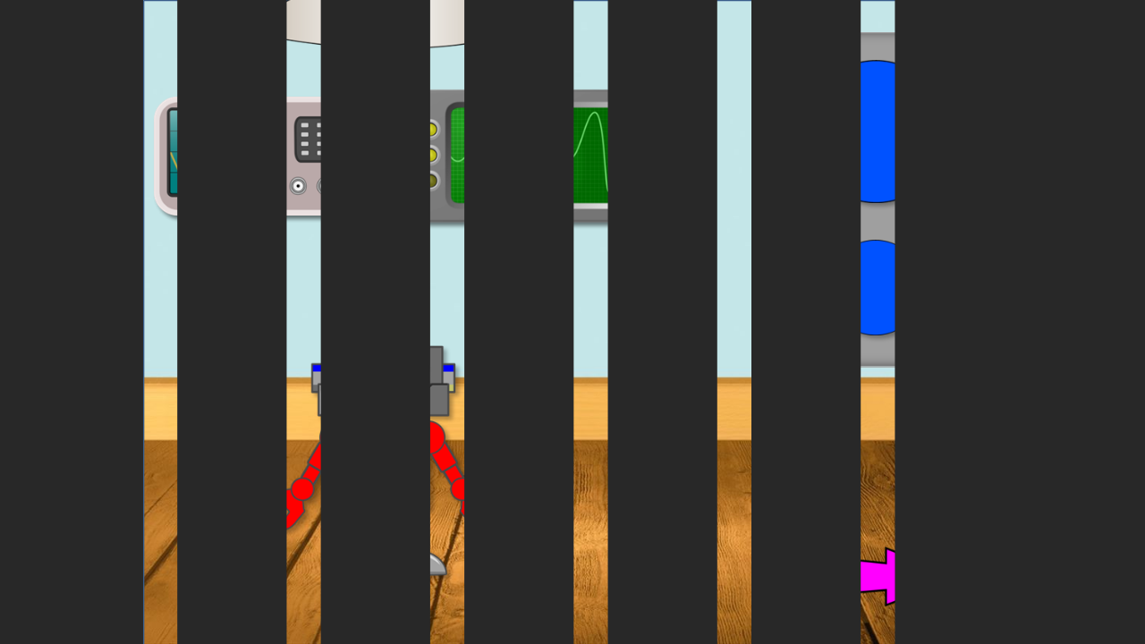

--- FILE ---
content_type: text/html
request_url: https://mcruffyplayground.com/TK/BiggerSmaller/story.html
body_size: 2962
content:
<!DOCTYPE html>
<html lang="en-US">
<head>
  <meta charset="utf-8">
  <!-- Created using Storyline 360 - http://www.articulate.com  -->
  <!-- version: 3.39.22088.0 -->
  <title>Bigger Smaller</title>
  <meta http-equiv="x-ua-compatible" content="IE=edge" />
  <meta name="viewport" content="width=device-width, initial-scale=1.0, user-scalable=no, shrink-to-fit=no, minimal-ui" />
  <meta name="apple-mobile-web-app-capable" content="yes" />
  <style>
    html, body { height: 100%; padding: 0; margin: 0 }
    #app { height: 100%; width: 100%; }
  </style>
  
  <script>window.THREE = { };</script>
</head>
<body style="background: #282828" class="cs-HTML theme-unified">
  <!-- 360 -->
  <script>!function(e){function n(e,i){return e.test(i)}function i(e){var i=e||navigator.userAgent,o=i.split("[FBAN");if(void 0!==o[1]&&(i=o[0]),this.apple={phone:n(t,i),ipod:n(d,i),tablet:!n(t,i)&&n(s,i),device:n(t,i)||n(d,i)||n(s,i)},this.amazon={phone:n(h,i),tablet:!n(h,i)&&n(a,i),device:n(h,i)||n(a,i)},this.android={phone:n(h,i)||n(b,i),tablet:!n(h,i)&&!n(b,i)&&(n(a,i)||n(r,i)),device:n(h,i)||n(a,i)||n(b,i)||n(r,i)},this.windows={phone:n(l,i),tablet:n(p,i),device:n(l,i)||n(p,i)},this.other={blackberry:n(f,i),blackberry10:n(u,i),opera:n(c,i),firefox:n(A,i),chrome:n(w,i),device:n(f,i)||n(u,i)||n(c,i)||n(A,i)||n(w,i)},this.seven_inch=n(v,i),this.any=this.apple.device||this.android.device||this.windows.device||this.other.device||this.seven_inch,this.phone=this.apple.phone||this.android.phone||this.windows.phone,this.tablet=this.apple.tablet||this.android.tablet||this.windows.tablet,"undefined"==typeof window)return this}function o(){var e=new i;return e.Class=i,e}var t=/iPhone/i,d=/iPod/i,s=/iPad/i,b=/(?=.*\bAndroid\b)(?=.*\bMobile\b)/i,r=/Android/i,h=/(?=.*\bAndroid\b)(?=.*\bSD4930UR\b)/i,a=/(?=.*\bAndroid\b)(?=.*\b(?:KFOT|KFTT|KFJWI|KFJWA|KFSOWI|KFTHWI|KFTHWA|KFAPWI|KFAPWA|KFARWI|KFASWI|KFSAWI|KFSAWA)\b)/i,l=/IEMobile/i,p=/(?=.*\bWindows\b)(?=.*\bARM\b)/i,f=/BlackBerry/i,u=/BB10/i,c=/Opera Mini/i,w=/(CriOS|Chrome)(?=.*\bMobile\b)/i,A=/(?=.*\bFirefox\b)(?=.*\bMobile\b)/i,v=new RegExp("(?:Nexus 7|BNTV250|Kindle Fire|Silk|GT-P1000)","i");"undefined"!=typeof module&&module.exports&&"undefined"==typeof window?module.exports=i:"undefined"!=typeof module&&module.exports&&"undefined"!=typeof window?module.exports=o():"function"==typeof define&&define.amd?define("isMobile",[],e.isMobile=o()):e.isMobile=o()}(this);
    window.isMobile.apple.tablet = window.isMobile.apple.tablet ||
      (navigator.platform === 'MacIntel' && navigator.maxTouchPoints > 1);
    window.isMobile.apple.device = window.isMobile.apple.device || window.isMobile.apple.tablet;
    window.isMobile.tablet = window.isMobile.tablet || window.isMobile.apple.tablet;
    window.isMobile.any = window.isMobile.any || window.isMobile.apple.tablet;
  </script>

  <div id="focus-sink" aria-hidden="true" tabIndex=-1"></div>

  <div id="preso"></div>
  <script>
    window.DS = {};
    window.globals = {
      DATA_PATH_BASE: '',
      HAS_FRAME: true,
      HAS_SLIDE: true,

      lmsPresent: false,
      tinCanPresent: false,
      cmi5Present: false,
      aoSupport: false,
      scale: 'noscale',
      captureRc: false,
      browserSize: 'optimal',
      bgColor: '#282828',
      features: '',
      themeName: 'unified',
      preloaderColor: '#FFFFFF',
      suppressAnalytics: false,
      productChannel: 'stable',
      publishSource: 'storyline',
      aid: 'auth0|5a3f6bf0-3def-0132-9fd4-22000b430d1b',
      cid: 'fe9d2c69-3e62-4201-9853-c9a28b5a7b67',
      playerVersion: '3.39.22088.0',
      maxIosVideoElements: 5,

      
      parseParams: function(qs) {
        if (window.globals.parsedParams != null) {
          return window.globals.parsedParams;
        }
        qs = (qs || window.location.search.substr(1)).split('+').join(' ');
        var params = {},
            tokens,
            re = /[?&]?([^=]+)=([^&]*)/g;

        while (tokens = re.exec(qs)) {
          params[decodeURIComponent(tokens[1]).trim()] =
            decodeURIComponent(tokens[2]).trim();
        }
        window.globals.parsedParams = params;
        return params;
      }

    };

    (function() {

      var classTypes = [ 'desktop', 'mobile', 'phone', 'tablet' ];

      var addDeviceClasses = function(prefix, testObj) {
        var curr, i;
        for (i = 0; i < classTypes.length; i++) {
          curr = classTypes[i];
          if (testObj[curr]) {
            document.body.classList.add(prefix + curr);
          }
        }
      };

      var params = window.globals.parseParams(),
          isDevicePreview = params.devicepreview === '1',
          isPhoneOverride = params.deviceType === 'phone' || (isDevicePreview && params.phone == '1'),
          isTabletOverride = (params.deviceType === 'tablet' || isDevicePreview) && !isPhoneOverride,
          isMobileOverride = isPhoneOverride || isTabletOverride;

      var deviceView = {
        desktop: !window.isMobile.any && !isMobileOverride,
        mobile: window.isMobile.any || isMobileOverride,
        phone: isPhoneOverride || (window.isMobile.phone && !isTabletOverride),
        tablet: isTabletOverride || window.isMobile.tablet
      };

      window.globals.deviceView = deviceView;
      window.isMobile.desktop = !window.isMobile.any;
      window.isMobile.mobile = window.isMobile.any;

      addDeviceClasses('view-', deviceView);

    })();
  </script>
  
  <script src='story_content/user.js' type=text/javascript></script>
  <div class="slide-loader"></div>

  <script type="text/javascript">
    var doc = document, loader = doc.body.querySelector('.slide-loader'); [ 1, 2, 3 ].forEach(function(n) { var d = doc.createElement('div'); d.style.backgroundColor = window.globals.preloaderColor; d.classList.add('mobile-loader-dot'); d.classList.add('dot' + n); loader.appendChild(d); });
  </script>

  <div class="mobile-load-title-overlay" style="display: none">
    <div class="mobile-load-title">Bigger Smaller</div>
  </div>

  <div class="mobile-chrome-warning"></div>

  <script>
    
    if (window.autoSpider && window.vInterfaceObject) {
      document.querySelector('.mobile-load-title-overlay').style.display = 'none';
    }
  </script>

  

  <link rel="stylesheet" href="html5/data/css/output.min.css" data-noprefix />
</body>
<script src="html5/lib/scripts/ds-bootstrap.min.js"></script>
</html>


--- FILE ---
content_type: text/html
request_url: https://mcruffyplayground.com/TK/BiggerSmaller/analytics-frame.html
body_size: 1395
content:
<!doctype html>
<html>
  <head>
    <meta charset="utf-8" />
    <meta  name="referrer" content="origin" />
    <script>
      /* jshint ignore:start */
      // jscs:disable
      // https://gist.github.com/982883
      var uuid = function(a) {
        return a           // if the placeholder was passed, return
          ? (              // a random number from 0 to 15
            a ^            // unless b is 8,
            Math.random()  // in which case
            * 16           // a random number from
            >> a/4         // 8 to 11
            ).toString(16) // in hexadecimal
          : (              // or otherwise a concatenated string:
            [1e7] +        // 10000000 +
            -1e3 +         // -1000 +
            -4e3 +         // -4000 +
            -8e3 +         // -80000000 +
            -1e11          // -100000000000,
            ).replace(     // replacing
              /[018]/g,    // zeroes, ones, and eights with
              uuid         // random hex digits
            );
      };

      window.frameHash = window.location.hash.replace(/^#/, '');

      var postToParent = function(message) {
        if (window.parent.postMessage != null) {
          window.parent.postMessage(message, '*');
        }
      };

      var onDidReceiveMessage = function(e) {
        if (e.data.id === frameHash) {
          var xhr = new XMLHttpRequest(),
              now = new Date(),
              data = {
                messageId: uuid(),
                sentAt: now.toISOString(),
                batch: [ {
                  event: e.data.event,
                  properties: e.data.properties,
                  type: 'track',
                  messageId: uuid(),
                  timestamp: now.toISOString(),
                  context: {
                    ip: '0.0.0.0',
                    page: {
                      path: '/',
                      referrer: '',
                      search: '',
                      title: '',
                      url: 'http://'
                    }
                  },
                  integrations: {},
                  userId: e.data.aid
                } ]
              };

          xhr.onreadystatechange = function() {
            if (xhr.readyState === 4) {
              postToParent({
                id: frameHash,
                message: 'xhr sent'
              });
              window.onDidReceiveMessage = null;
            }
          };

          xhr.open('POST', 'https://metrics.articulate.com/v1/import');
          xhr.setRequestHeader('Content-Type', 'application/json');
          xhr.send(JSON.stringify(data));
        }
      };

      if ('onmessage' in window) {
        window.addEventListener('message', onDidReceiveMessage, false);
      } else {
        // coming from flash, we will use older JS since we can expect some older IE versions
        var validProps = [
          'os', 'browser', 'playerVersion', 'playerType', 'lmsPresent', 'tinCanPresent',
          'aoSupport', 'publishSource', 'protocol', 'productChannel', 'cid'
        ];
        var aid,
            props = window.location.search.replace(/^\?/, '').split('&'),
            config = {};

        for (var i = 0, ii = props.length, currProp; i < ii; i++) {
          currProp = props[i].split('=');
          if (validProps.indexOf(currProp[0]) > -1 && currProp.length === 2) {
            config[currProp[0]] = currProp[1];
          } else if (currProp[0] === 'aid') {
            aid = currProp[1];
          }
        }

        window.onDidReceiveMessage({
          data: {
            id: frameHash,
            event: 'player_course_load',
            properties: config,
            aid: aid
          }
        })

      }
      /* jshint ignore:end */
      // jscs:enable
    </script>
  </head>
  <body>
  </body>
  <script>
    postToParent({
      id: window.frameHash,
      message: 'loaded'
    });
  </script>
</html>


--- FILE ---
content_type: text/css
request_url: https://mcruffyplayground.com/TK/BiggerSmaller/html5/data/css/output.min.css
body_size: 78199
content:
@font-face {
  font-family: 'LatoBold Charset1_ Bold4C99D46A';
  src: url('[data-uri]');
  font-style: normal;
  font-weight: normal;
}
@font-face {
  font-family: 'Lato Charset1_ 5jTzpxCTAC5ED7E1';
  src: url('[data-uri]');
  font-style: normal;
  font-weight: normal;
}
@font-face {
  font-family: 'Open Sans Charset1_ 6hgA6588152';
  src: url('[data-uri]');
  font-style: normal;
  font-weight: normal;
}
@font-face {
  font-family: 'Open Sans Charset0_v9TY33EDE6F2';
  src: url('[data-uri]');
  font-style: normal;
  font-weight: normal;
}
.cs-HTML {
  background: rgba(40, 40, 40, 1);
}
.cs-npnxnanbsnfns00000000101 .cs-infopanel  {
  box-shadow: 0 1px 0 rgba(0, 0, 0, 0);
  background: rgba(255, 255, 255, 1);
}
.cs-npnxnanbsnfns00000000101 .cs-infopanel .cs-link {
  color: rgba(180, 180, 180, 1);
}
.cs-npnxnanbsnfns00000000101 .cs-infopanel .cs-link:hover {
  color: rgba(255, 255, 255, 1);
}
.cs-npnxnanbsnfns00000000101 .cs-infopanel .cs-name {
  color: rgba(68, 68, 68, 1);
}
.cs-npnxnanbsnfns00000000101 .cs-infopanel .cs-title {
  color: rgba(153, 153, 153, 1);
}
.cs-npnxnanbsnfns00000000101 .cs-infopanelpopup  {
  box-shadow: 0 1px 0 rgba(0, 0, 0, 0);
  background: rgba(0, 0, 0, 0);
}
.cs-npnxnanbsnfns00000000101 .cs-infopanelpopup .cs-link {
  color: rgba(255, 0, 0, 1);
}
.cs-npnxnanbsnfns00000000101 .cs-infopanelpopup .cs-link:hover {
  color: rgba(255, 255, 255, 1);
}
.cs-npnxnanbsnfns00000000101 .cs-infopanelpopup .cs-name {
  color: rgba(255, 255, 255, 1);
}
.cs-npnxnanbsnfns00000000101 .cs-infopanelpopup .cs-bio {
  color: rgba(180, 180, 180, 1);
}
.cs-npnxnanbsnfns00000000101 .cs-timer  {
  color: rgba(180, 180, 180, 1);
}
.cs-npnxnanbsnfns00000000101 .cs-duration stop:first-child {
  stop-color: rgba(60, 60, 60, 1);
}
.cs-npnxnanbsnfns00000000101 .cs-duration stop:last-child {
  stop-color: rgba(60, 60, 60, 1);
}
.cs-npnxnanbsnfns00000000101 .cs-elapsed stop:first-child {
  stop-color: rgba(254, 227, 71, 1);
}
.cs-npnxnanbsnfns00000000101 .cs-elapsed stop:last-child {
  stop-color: rgba(254, 227, 71, 1);
}
.cs-npnxnanbsnfns00000000101 .cs-timer .cs-pie .cs-innerstroke {
  stroke: rgba(199, 199, 199, 1);
}
.cs-npnxnanbsnfns00000000101 .cs-timer .cs-pie .cs-innerborder {
  stroke: rgba(255, 255, 255, 1);
}
.cs-npnxnanbsnfns00000000101 .cs-window  {
  box-shadow: 0 8px 5px rgba(0, 0, 0, 0.2);
  border-color: rgba(49, 99, 0, 0);
  background: rgba(34, 34, 34, 1);
  color: rgba(255, 255, 255, 1);
}
.cs-npnxnanbsnfns00000000101 .cs-window .cs-diva {
  border-color: rgba(78, 78, 78, 1);
}
.cs-npnxnanbsnfns00000000101 .cs-window .cs-divb {
  border-color: rgba(78, 78, 78, 0);
}
.cs-npnxnanbsnfns00000000101 .cs-editor .cs-editor-slide {
  color: rgba(226, 226, 226, 1);
}
.cs-npnxnanbsnfns00000000101 .cs-editor .cs-editor-html {
  color: rgba(180, 180, 180, 1);
}
.cs-npnxnanbsnfns00000000101 .cs-editor .cs-editor-button {
  text-shadow: 0 1px 0 rgba(0, 0, 0, 0);
  color: rgba(255, 255, 255, 1);
  border-color: rgba(211, 211, 211, 1);
  background: rgba(34, 34, 34, 1);
}
.cs-npnxnanbsnfns00000000101 .cs-editor .cs-editor-button:hover {
  background: rgba(68, 68, 68, 1);
}
.cs-npnxnanbsnfns00000000101 .cs-editor .cs-editor-button:active {
  background: rgba(68, 68, 68, 1);
}
.cs-npnxnanbsnfns00000000101 .cs-listitem  {
  color: rgba(180, 180, 180, 1);
  border-color: rgba(0, 0, 0, 0);
}
.cs-npnxnanbsnfns00000000101 .cs-listitem.cs-viewed {
  color: rgba(85, 85, 85, 1);
}
.cs-npnxnanbsnfns00000000101 .cs-listitem.cs-selected {
  color: rgba(255, 255, 255, 1);
  background: rgba(33, 33, 33, 1);
}
.cs-npnxnanbsnfns00000000101 .cs-listitem.cs-selected:hover {
  background: rgba(33, 33, 33, 1);
}
.cs-npnxnanbsnfns00000000101 .cs-listitem.cs-selected.hover {
  background: rgba(33, 33, 33, 1);
}
.cs-npnxnanbsnfns00000000101 .cs-listitem.cs-selected:focus {
  background: rgba(33, 33, 33, 1);
}
.cs-npnxnanbsnfns00000000101 .cs-listitem .cs-icon-carrot {
  fill: rgba(180, 180, 180, 1);
}
.cs-npnxnanbsnfns00000000101 .cs-listitem .cs-icon-carrot .cs-shadow {
  fill: rgba(0, 0, 0, 0);
}
.cs-npnxnanbsnfns00000000101 .cs-listitem:hover {
  background: rgba(33, 33, 33, 1);
}
.cs-npnxnanbsnfns00000000101 .cs-listitem.hover {
  background: rgba(33, 33, 33, 1);
}
.cs-npnxnanbsnfns00000000101 .cs-listitem:focus {
  background: rgba(33, 33, 33, 1);
}
.cs-npnxnanbsnfns00000000101 .cs-glossary  {
  color: rgba(180, 180, 180, 1);
}
.cs-npnxnanbsnfns00000000101 .cs-glossary .cs-scrolling-panel {
  background: rgba(0, 0, 0, 0);
}
.cs-npnxnanbsnfns00000000101 .cs-glossary .cs-term.cs-selected .cs-choice-list-trigger {
  color: rgba(255, 255, 255, 1);
  background: rgba(255, 255, 255, 1);
}
.cs-npnxnanbsnfns00000000101 .cs-glossary .cs-term.cs-selected .cs-choice-list-trigger:focus {
  color: rgba(255, 255, 255, 1);
  background: rgba(255, 255, 255, 1);
}
.cs-npnxnanbsnfns00000000101 .cs-glossary .cs-term:hover .cs-choice-list-trigger {
  background: rgba(180, 180, 180, 1);
}
.cs-npnxnanbsnfns00000000101 .cs-glossary .cs-term.hover .cs-choice-list-trigger {
  background: rgba(180, 180, 180, 1);
}
.cs-npnxnanbsnfns00000000101 .cs-glossary .cs-term .cs-choice-list-trigger:focus {
  background: rgba(180, 180, 180, 1);
}
.cs-npnxnanbsnfns00000000101 .cs-glossary .cs-diva {
  border-color: rgba(0, 0, 0, 0);
}
.cs-npnxnanbsnfns00000000101 .cs-glossary .cs-divb {
  border-color: rgba(0, 0, 0, 0);
}
.cs-npnxnanbsnfns00000000101 .cs-glossary .cs-divc {
  border-color: rgba(0, 0, 0, 0);
}
.cs-npnxnanbsnfns00000000101 .cs-glossary .cs-heading {
  color: rgba(255, 255, 255, 1);
}
.cs-npnxnanbsnfns00000000101 .cs-resource .cs-separator {
  border-color: rgba(0, 0, 0, 0);
}
.cs-npnxnanbsnfns00000000101 .cs-outline  {
  color: rgba(45, 45, 45, 1);
}
.cs-npnxnanbsnfns00000000101 .cs-outline .cs-diva {
  border-color: rgba(0, 0, 0, 0);
}
.cs-npnxnanbsnfns00000000101 .cs-outline .cs-divb {
  border-color: rgba(0, 0, 0, 0);
}
.cs-npnxnanbsnfns00000000101 .cs-outline .cs-divc {
  border-color: rgba(0, 0, 0, 0);
}
.cs-npnxnanbsnfns00000000101 .cs-outline .cs-search-filter:hover {
  color: rgba(0, 0, 0, 0);
}
.cs-npnxnanbsnfns00000000101 .cs-outline .cs-search-filter.hover {
  color: rgba(0, 0, 0, 0);
}
.cs-npnxnanbsnfns00000000101 .cs-transcript  {
  color: rgba(255, 255, 255, 1);
}
.cs-npnxnanbsnfns00000000101 .cs-transcript .cs-div {
  border-color: rgba(0, 0, 0, 0);
}
.cs-npnxnanbsnfns00000000101 .cs-tabs:not(.topmenu-item) {
  color: rgba(180, 180, 180, 1);
}
.cs-npnxnanbsnfns00000000101 .cs-tabs .cs-inner-button:not(.topmenu-item) {
  text-shadow: 0 1px 0 rgba(0, 0, 0, 0);
}
.cs-npnxnanbsnfns00000000101 .cs-tabs:hover:not(.topmenu-item) {
  color: rgba(255, 255, 255, 1);
}
.cs-npnxnanbsnfns00000000101 .cs-tabs.cs-selected {
  background: rgba(0, 0, 0, 0);
  color: rgba(255, 255, 255, 1);
}
.cs-npnxnanbsnfns00000000101 .cs-seekcontrol  {
  background: rgba(0, 0, 0, 0);
  border-color: rgba(0, 0, 0, 0);
}
.cs-npnxnanbsnfns00000000101 .cs-seekcontrol .cs-button:hover .cs-icon {
  fill: rgba(255, 255, 255, 1);
}
.cs-npnxnanbsnfns00000000101 .cs-seekcontrol .cs-button.hover .cs-icon {
  fill: rgba(255, 255, 255, 1);
}
.cs-npnxnanbsnfns00000000101 .cs-seekcontrol .cs-button .cs-icon-shadow {
  fill: rgba(0, 0, 0, 0);
}
.cs-npnxnanbsnfns00000000101 .cs-seekcontrol .cs-button .cs-icon {
  fill: rgba(180, 180, 180, 1);
}
.cs-npnxnanbsnfns00000000101 .cs-seekcontrol .cs-seek .cs-fill {
  background: rgba(255, 255, 255, 0.2);
}
.cs-npnxnanbsnfns00000000101 .cs-seekcontrol .cs-seek {
  background: rgba(60, 60, 60, 1);
  border-color: rgba(0, 0, 0, 0);
}
.cs-npnxnanbsnfns00000000101 .cs-searchinput .cs-input {
  color: rgba(170, 170, 170, 1);
  border-color: rgba(0, 0, 0, 0);
  background: rgba(60, 60, 60, 1);
}
.cs-npnxnanbsnfns00000000101 .cs-searchinput .cs-input:focus {
  color: rgba(248, 248, 248, 1);
  background: rgba(41, 41, 41, 1);
}
.cs-npnxnanbsnfns00000000101 .cs-searchinput .cs-input:hover {
  box-shadow: inset 0 0 1px 0 rgba(69, 126, 19, 0);
}
.cs-npnxnanbsnfns00000000101 .cs-searchinput .cs-input.hover {
  box-shadow: inset 0 0 1px 0 rgba(69, 126, 19, 0);
}
.cs-npnxnanbsnfns00000000101 .cs-searchinput .cs-button .cs-icon {
  fill: rgba(255, 255, 255, 1);
}
.cs-npnxnanbsnfns00000000101 .cs-searchinput .cs-button:hover {
  fill: rgba(63, 133, 0, 1);
}
.cs-npnxnanbsnfns00000000101 .cs-searchinput .cs-button.hover {
  fill: rgba(63, 133, 0, 1);
}
.cs-npnxnanbsnfns00000000101 .cs-menu  {
  box-shadow: 0 1px 0 rgba(0, 0, 0, 0);
  background: rgba(27, 27, 27, 1);
}
.cs-npnxnanbsnfns00000000101 .cs-topmenu-item.active .cs-tab {
  background: rgba(27, 27, 27, 1);
}
.cs-npnxnanbsnfns00000000101 .cs-logo  {
  box-shadow: 0 1px 0 rgba(37, 75, 0, 1);
  background: rgba(255, 255, 255, 0);
}
.cs-npnxnanbsnfns00000000101 .cs-checkbox  {
  color: rgba(255, 255, 255, 1);
}
.cs-npnxnanbsnfns00000000101 .cs-checkbox:hover {
  border-color: rgba(175, 221, 130, 1);
}
.cs-npnxnanbsnfns00000000101 .cs-checkbox.hover {
  border-color: rgba(175, 221, 130, 1);
}
.cs-npnxnanbsnfns00000000101 .cs-checkbox .cs-box {
  color: rgba(255, 255, 255, 1);
  border-color: rgba(42, 83, 0, 1);
}
.cs-npnxnanbsnfns00000000101 .cs-checkbox .cs-box:checked::after {
  color: rgba(43, 196, 0, 1);
}
.cs-npnxnanbsnfns00000000101 .cs-button  {
  text-shadow: 0 1px 0 rgba(0, 0, 0, 0);
  color: rgba(180, 180, 180, 1);
  border-color: rgba(0, 0, 0, 0);
  background: rgba(0, 0, 0, 0);
  box-shadow: 0 1px 0 rgba(0, 0, 0, 0);
}
.cs-npnxnanbsnfns00000000101 .cs-button .cs-icon {
  fill: rgba(180, 180, 180, 1);
}
.cs-npnxnanbsnfns00000000101 .cs-button .cs-icon-shadow {
  fill: rgba(0, 0, 0, 0);
}
.cs-npnxnanbsnfns00000000101 .cs-button:hover {
  background: rgba(255, 255, 255, 1);
}
.cs-npnxnanbsnfns00000000101 .cs-button.hover {
  background: rgba(255, 255, 255, 1);
}
.cs-npnxnanbsnfns00000000101 .cs-button:active {
  background: rgba(0, 0, 0, 0);
}
.cs-npnxnanbsnfns00000000101 .cs-button.cs-disabled:hover {
  background: rgba(0, 0, 0, 0);
}
.cs-npnxnanbsnfns00000000101 .cs-button.cs-disabled.hover {
  background: rgba(0, 0, 0, 0);
}
.cs-npnxnanbsnfns00000000101 .cs-button.cs-disabled:active {
  background: rgba(0, 0, 0, 0);
}
.cs-npnxnanbsnfns00000000101 .cs-button.cs-volume:hover {
  background: rgba(0, 0, 0, 0);
}
.cs-npnxnanbsnfns00000000101 .cs-button.cs-volume.hover {
  background: rgba(0, 0, 0, 0);
}
.cs-npnxnanbsnfns00000000101 .cs-button.cs-volume:active {
  background: rgba(0, 0, 0, 0);
}
.cs-npnxnanbsnfns00000000101.cs-base  {
  color: rgba(180, 180, 180, 1);
  border-color: rgba(40, 40, 40, 1);
  background: rgba(40, 40, 40, 1);
}
.cs-npnxnanbsnfns00000000101.cs-base .cs-separator .cs-diva {
  background: rgba(85, 85, 85, 1);
}
.cs-npnxnanbsnfns00000000101.cs-base .cs-separator .cs-divb {
  background: rgba(0, 0, 0, 0);
}
.cs-npnxnanbsnfns00000000101.cs-base .cs-topmenu-item.active .cs-tab {
  border-color: rgba(85, 85, 85, 1);
}
.cs-npnxnanbsnfns00000000101.cs-base .cs-topmenu-item.active .cs-panel {
  border-color: rgba(85, 85, 85, 1);
}
.cs-npnxnanbsnfns00000000101.cs-base .cs-left {
  background: rgba(27, 27, 27, 1);
}
.cs-npnxnanbsnfns00000000101.cs-base .cs-area-primary .cs-slide-container {
  background: rgba(40, 40, 40, 1);
}
.cs-npnxnanbsnfns00000000101.cs-base.cs-custom-theme .cs-brandhighlight-bg {
  background: rgba(79, 129, 189, 1) !important;
}
.cs-npnxnanbsnfns00000000101.cs-base.cs-custom-theme .cs-brandhighlight-border {
  border-color: rgba(79, 129, 189, 1) !important;
}
.cs-npnxnanbsnfns00000000101.cs-base.cs-custom-theme .cs-brandhighlight-text {
  color: rgba(79, 129, 189, 1) !important;
}
.cs-npnxnanbsnfns00000000101.cs-base.cs-custom-theme .cs-brandhighlight-fill {
  fill: rgba(79, 129, 189, 1) !important;
}
.cs-npnxnanbsnfns00000000101.cs-base.cs-custom-theme .cs-listitem.cs-selected {
  color: rgba(79, 129, 189, 1) !important;
}
.cs-npnxnanbsnfns00000000101 .cs-volume::-moz-range-thumb {
  border-color: rgba(43, 85, 0, 1);
  box-shadow: inset 0 0 1px 0 rgba(43, 85, 0, 1);
  background: rgba(255, 255, 255, 1);
}
.cs-npnxnanbsnfns00000000101 .cs-volume::-ms-thumb {
  border-color: rgba(43, 85, 0, 1);
  box-shadow: inset 0 0 1px 0 rgba(43, 85, 0, 1);
  background: rgba(255, 255, 255, 1);
}
.cs-npnxnanbsnfns00000000101 .cs-volume::-webkit-slider-thumb {
  border-color: rgba(43, 85, 0, 1);
  box-shadow: inset 0 0 1px 0 rgba(43, 85, 0, 1);
  background: rgba(255, 255, 255, 1);
}
.cs-npnxnanbsnfns00000000101 .cs-volume::-moz-range-track {
  border-color: rgba(66, 140, 1, 1);
  background: rgba(60, 60, 60, 1);
}
.cs-npnxnanbsnfns00000000101 .cs-volume::-ms-track {
  border-color: rgba(66, 140, 1, 1);
  background: rgba(60, 60, 60, 1);
}
.cs-npnxnanbsnfns00000000101 .cs-volume::-webkit-slider-runnable-track {
  border-color: rgba(66, 140, 1, 1);
  background: rgba(60, 60, 60, 1);
}
body.show-focus .tab-focus-box {
  border-color: rgba(255, 255, 0, 1);
}
.skipnav {
  border-color: rgba(255, 255, 0, 1);
}
.cs-npnxnanbsnfns00000000101 .cs-listitem:hover {
  color: #FFFFFF;
}
.cs-npnxnanbsnfns00000000101 .cs-listitem.hover {
  color: #FFFFFF;
}
.cs-listitem.cs-viewed .cs-icon-carrot * {
  fill: #555555;
}
.cs-npnxnanbsnfns00000000101 .cs-listitem:hover .cs-icon-carrot * {
  fill: #FFFFFF;
}
.cs-npnxnanbsnfns00000000101 .cs-listitem.hover .cs-icon-carrot * {
  fill: #FFFFFF;
}
.cs-npnxnanbsnfns00000000101 .is-scene:not(.outline-links-collapse) > a {
  color: #FFFFFF;
}
.cs-npnxnanbsnfns00000000101 .is-scene:not(.outline-links-collapse) .cs-icon-carrot * {
  fill: #FFFFFF !important;
}
.cs-npnxnanbsnfns00000000101 .tabs, .cs-npnxnanbsnfns00000000101 .cs-logo {
  border-bottom: 1px solid #313131;
}
.cs-npnxnanbsnfns00000000101 .area-secondary-wrapper:after {
  background-image: url('[data-uri]');
  background-size: 100%;
}
.cs-npnxnanbsnfns00000000101 .panel-footer {
  background: #1B1B1B;
}
.cs-npnxnanbsnfns00000000101 #outline-search {
  background: #3C3C3C;
}
.cs-npnxnanbsnfns00000000101 .topmenu-panel #outline-search {
  background: #545454;
}
.cs-npnxnanbsnfns00000000101 .search-icon circle, .cs-npnxnanbsnfns00000000101 .search-icon path {
  stroke: #FFFFFF;
}
.cs-npnxnanbsnfns00000000101 #outline-search input[type   =search] {
  color: #F8F8F8;
}
.cs-npnxnanbsnfns00000000101 #outline-search ::-webkit-input-placeholder {
  color: #AAAAAA !important;
}
.cs-npnxnanbsnfns00000000101 #outline-search :-ms-input-placeholder {
  color: #AAAAAA !important;
}
.cs-npnxnanbsnfns00000000101 #outline-search ::-moz-placeholder {
  color: #AAAAAA !important;
  opacity: 1;
}
.cs-npnxnanbsnfns00000000101 .cs-topmenu-item.active, body:not(.is-touchable-tablet) .cs-npnxnanbsnfns00000000101 .cs-topmenu-item:hover {
  color: #FFFFFF;
}
.cs-npnxnanbsnfns00000000101 .cs-topmenu-item.button-tapped {
  color: #FFFFFF;
}
.cs-npnxnanbsnfns00000000101 .cs-topmenu-item.active .cs-tab, .cs-npnxnanbsnfns00000000101 .cs-topmenu-item .cs-tab {
  background: transparent !important;
  border: none !important;
}
.cs-npnxnanbsnfns00000000101 .top-tabs-drop-icon div {
  background: #B4B4B4;
}
.cs-npnxnanbsnfns00000000101 .cs-panel.topmenu-panel .panel-content, .cs-npnxnanbsnfns00000000101 .top-tabs-drop {
  background: #323232;
}
.cs-npnxnanbsnfns00000000101 .cs-topmenu-item.active .cs-panel {
  background: #323232;
}
.cs-npnxnanbsnfns00000000101 .cs-menu.topmenu-panel, .cs-npnxnanbsnfns00000000101 .top-tabs-drop {
  box-shadow: 0px 0px 25px rgba(0, 0, 0, 0.4) !important;
}
.cs-npnxnanbsnfns00000000101 .topmenu-item.active:after, .cs-npnxnanbsnfns00000000101 .open.top-tabs-drop-icon:after, .cs-npnxnanbsnfns00000000101 .volume .btn:after {
  background-image: url('[data-uri]');
}
.cs-npnxnanbsnfns00000000101 .resources .resources-list a:hover {
  background: #404040;
}
body:not(.is-touchable-tablet) .cs-npnxnanbsnfns00000000101 .resources .resources-list a:hover {
  background: #404040;
}
.cs-npnxnanbsnfns00000000101 .resources .resources-list a.hover {
  background: #404040;
}
body:not(.is-touchable-tablet) .cs-npnxnanbsnfns00000000101 .resources .resources-list a.hover {
  background: #404040;
}
.cs-npnxnanbsnfns00000000101 .resources .resources-list a.button-tapped {
  background: #404040;
}
.cs-npnxnanbsnfns00000000101 .cs-icon path, .cs-npnxnanbsnfns00000000101 .cs-icon rect, .cs-npnxnanbsnfns00000000101 .cs-icon polygon, .cs-npnxnanbsnfns00000000101 .menu-icon-wrapper.menu-icon-wrapper-hover path {
  fill: #B4B4B4;
}
.cs-npnxnanbsnfns00000000101 .cs-icon .icon-stroke-only {
  fill: none !important;
  stroke: #B4B4B4 !important;
}
body:not(.is-touchable-tablet) .cs-npnxnanbsnfns00000000101 .cs-button:hover .cs-icon path, body:not(.is-touchable-tablet) .cs-npnxnanbsnfns00000000101 .cs-button:hover .cs-icon rect, body:not(.is-touchable-tablet) .cs-npnxnanbsnfns00000000101 .cs-button:hover .cs-icon polygon {
  fill: #FFFFFF;
}
.cs-npnxnanbsnfns00000000101 .cs-button.button-tapped .cs-icon path, .cs-npnxnanbsnfns00000000101 .cs-button.button-tapped .cs-icon rect, .cs-npnxnanbsnfns00000000101 .cs-button.button-tapped .cs-icon polygon {
  fill: #FFFFFF;
}
body:not(.is-touchable-tablet) .cs-npnxnanbsnfns00000000101 .cs-button:hover .cs-icon .icon-stroke-only {
  fill: none !important;
  stroke: #FFFFFF !important;
}
.cs-npnxnanbsnfns00000000101 .cs-button:button-tapped .cs-icon .icon-stroke-only {
  fill: none !important;
  stroke: #FFFFFF !important;
}
.cs-npnxnanbsnfns00000000101 .menu-icon-wrapper.menu-icon-wrapper-hover svg path {
  fill: #FFFFFF;
}
.cs-npnxnanbsnfns00000000101 .volume .btn:before {
  background: #323232;
}
.cs-npnxnanbsnfns00000000101 .volume-track {
  background: #3C3C3C;
}
.cs-npnxnanbsnfns00000000101 .volume-icon circle {
  stroke: #B4B4B4;
}
.cs-npnxnanbsnfns00000000101 .volume .btn:before {
  box-shadow: 0px 0px 30px rgba(0, 0, 0, 0.4) !important;
}
.cs-npnxnanbsnfns00000000101 .cs-panel .scrollarea-btn:after {
  background: #494949;
}
.scrollarea-scrollbar:hover .scrollarea-btn:after, .scrollarea-scrollbar.highlight-scrollbar .scrollarea-btn:after {
  background: #7B7B7B;
}
.floating-sidebar .sidebar-overlay {
  background: rgba(0, 0, 0, 0.85);
}
.cs-npnxnanbsnfns00000000101 .overlay-message {
  background: rgba(0, 0, 0, 0.85);
}
.cs-npnxnanbsnfns00000000101 .top-ui-bg, .cs-npnxnanbsnfns00000000101 .bottom-ui-bg, .cs-npnxnanbsnfns00000000101 .right-ui-bg, .cs-npnxnanbsnfns00000000101 .left-ui-bg {
  background: rgba(40, 40, 40, 0.8);
}
.cs-npnxnanbsnfns00000000101 .circle-progress-bg {
  fill: #282828;
}
.cs-npnxnanbsnfns00000000101 .circle-progress-well {
  fill: #3C3C3C;
}
.cs-npnxnanbsnfns00000000101 .lightbox .option-pane {
  background: rgba(40, 40, 40, 0.8);
}
.cs-npnxnanbsnfns00000000101 .lightbox .option-pane:before {
  background: #282828;
}
.cs-npnxnanbsnfns00000000101 .message-window {
  background: #282828;
}
.cs-npnxnanbsnfns00000000101 .message-window-header p, .cs-npnxnanbsnfns00000000101 .message-window-text {
  color: #B4B4B4;
}
.cs-npnxnanbsnfns00000000101 .message-window-header p {
  border-bottom: 1px solid #313131;
}
.cs-npnxnanbsnfns00000000101 .message-window button.slide-object-button {
  border: 1px solid #B4B4B4 !important;
}
.cs-npnxnanbsnfns00000000101 .message-window button.slide-object-button:hover {
  background: rgba(180, 180, 180, 0.3) !important;
}
.message-window .slide-object-button tspan, .message-window .slide-object-button-text tspan {
  fill: #B4B4B4 !important;
}
body:not(.is-touchable-tablet) .cs-npnxnanbsnfns00000000101 .cs-button:hover .text {
  color: #FFFFFF;
}
.cs-npnxnanbsnfns00000000101 .cs-button.button-tapped .text {
  color: #FFFFFF;
}
.cs-npnxnanbsnfns00000000101.cs-base {
  background: #282828;
}
.cs-npnxnanbsnfns00000000101 .cs-menu {
  background: transparent;
}
.cs-npnxnanbsnfns00000000101 .progress-bar .progress-bar-fill:after {
  background: #4F81BD !important;
}
.cs-npnxnanbsnfns00000000101 .volume-dot {
  background: #4F81BD !important;
}
.fn-npnxnanbsnfns00000000101 {
  font-family: 'Lato22AB4CAF';
  -webkit-font-variant-ligatures: no-common-ligatures;
  font-variant-ligatures: no-common-ligatures;
}
.fn-pxabnsnfns00000000101 {
  font-family: 'Lato22AB4CAF';
  -webkit-font-variant-ligatures: no-common-ligatures;
  font-variant-ligatures: no-common-ligatures;
}
.fn-npxnabnsnfns00000000101 {
  font-family: 'Lato22AB4CAF';
  -webkit-font-variant-ligatures: no-common-ligatures;
  font-variant-ligatures: no-common-ligatures;
}
.fn-npnxnanbnsnfns00000000101 {
  font-family: 'Lato22AB4CAF';
  -webkit-font-variant-ligatures: no-common-ligatures;
  font-variant-ligatures: no-common-ligatures;
}
.fn-pxabnsnfns00000000100 {
  font-family: 'Lato22AB4CAF';
  -webkit-font-variant-ligatures: no-common-ligatures;
  font-variant-ligatures: no-common-ligatures;
}
@font-face {
  font-family: 'Lato22AB4CAF';
  src: url('[data-uri]');
  font-style: normal;
  font-weight: bold;
}
@font-face {
  font-family: 'Lato22AB4CAF';
  src: url('[data-uri]');
  font-style: normal;
  font-weight: normal;
}
.cs-InvalidPromptSlide .cs-5fLDqNomdhZ-InvalidPromptSlide-btn0 {
  color: rgba(255, 255, 255, 1);
  border-color: rgba(211, 211, 211, 1);
  background: rgba(34, 34, 34, 1);
  text-shadow: 0 1px 0 rgba(0, 0, 0, 0);
}
.cs-InvalidPromptSlide .cs-5fLDqNomdhZ-InvalidPromptSlide-btn0 .cs-html {
  color: rgba(180, 180, 180, 1);
}
.cs-InvalidPromptSlide .cs-5fLDqNomdhZ-InvalidPromptSlide-btn0 .cs-slide {
  border-color: rgba(226, 226, 226, 1);
}
.cs-InvalidPromptSlide .cs-5fLDqNomdhZ-InvalidPromptSlide-btn0:hover {
  background: rgba(68, 68, 68, 1);
}
.cs-InvalidPromptSlide .cs-5fLDqNomdhZ-InvalidPromptSlide-btn0:active {
  background: rgba(68, 68, 68, 1);
}
.cs-PrintPromptSlide .cs-5fLDqNomdhZ-PrintPromptSlide-btn0 {
  color: rgba(255, 255, 255, 1);
  border-color: rgba(211, 211, 211, 1);
  background: rgba(34, 34, 34, 1);
  text-shadow: 0 1px 0 rgba(0, 0, 0, 0);
}
.cs-PrintPromptSlide .cs-5fLDqNomdhZ-PrintPromptSlide-btn0 .cs-html {
  color: rgba(180, 180, 180, 1);
}
.cs-PrintPromptSlide .cs-5fLDqNomdhZ-PrintPromptSlide-btn0 .cs-slide {
  border-color: rgba(226, 226, 226, 1);
}
.cs-PrintPromptSlide .cs-5fLDqNomdhZ-PrintPromptSlide-btn0:hover {
  background: rgba(68, 68, 68, 1);
}
.cs-PrintPromptSlide .cs-5fLDqNomdhZ-PrintPromptSlide-btn0:active {
  background: rgba(68, 68, 68, 1);
}
.cs-ScrollPromptSlide .cs-5fLDqNomdhZ-ScrollPromptSlide-btn0 {
  color: rgba(255, 255, 255, 1);
  border-color: rgba(211, 211, 211, 1);
  background: rgba(34, 34, 34, 1);
  text-shadow: 0 1px 0 rgba(0, 0, 0, 0);
}
.cs-ScrollPromptSlide .cs-5fLDqNomdhZ-ScrollPromptSlide-btn0 .cs-html {
  color: rgba(180, 180, 180, 1);
}
.cs-ScrollPromptSlide .cs-5fLDqNomdhZ-ScrollPromptSlide-btn0 .cs-slide {
  border-color: rgba(226, 226, 226, 1);
}
.cs-ScrollPromptSlide .cs-5fLDqNomdhZ-ScrollPromptSlide-btn0:hover {
  background: rgba(68, 68, 68, 1);
}
.cs-ScrollPromptSlide .cs-5fLDqNomdhZ-ScrollPromptSlide-btn0:active {
  background: rgba(68, 68, 68, 1);
}
.cs-ResumePromptSlide .cs-5fLDqNomdhZ-ResumePromptSlide-btn0 {
  color: rgba(255, 255, 255, 1);
  border-color: rgba(211, 211, 211, 1);
  background: rgba(34, 34, 34, 1);
  text-shadow: 0 1px 0 rgba(0, 0, 0, 0);
}
.cs-ResumePromptSlide .cs-5fLDqNomdhZ-ResumePromptSlide-btn0 .cs-html {
  color: rgba(180, 180, 180, 1);
}
.cs-ResumePromptSlide .cs-5fLDqNomdhZ-ResumePromptSlide-btn0 .cs-slide {
  border-color: rgba(226, 226, 226, 1);
}
.cs-ResumePromptSlide .cs-5fLDqNomdhZ-ResumePromptSlide-btn0:hover {
  background: rgba(68, 68, 68, 1);
}
.cs-ResumePromptSlide .cs-5fLDqNomdhZ-ResumePromptSlide-btn0:active {
  background: rgba(68, 68, 68, 1);
}
.cs-ResumePromptSlide .cs-5fLDqNomdhZ-ResumePromptSlide-btn1 {
  color: rgba(255, 255, 255, 1);
  border-color: rgba(211, 211, 211, 1);
  background: rgba(34, 34, 34, 1);
  text-shadow: 0 1px 0 rgba(0, 0, 0, 0);
}
.cs-ResumePromptSlide .cs-5fLDqNomdhZ-ResumePromptSlide-btn1 .cs-html {
  color: rgba(180, 180, 180, 1);
}
.cs-ResumePromptSlide .cs-5fLDqNomdhZ-ResumePromptSlide-btn1 .cs-slide {
  border-color: rgba(226, 226, 226, 1);
}
.cs-ResumePromptSlide .cs-5fLDqNomdhZ-ResumePromptSlide-btn1:hover {
  background: rgba(68, 68, 68, 1);
}
.cs-ResumePromptSlide .cs-5fLDqNomdhZ-ResumePromptSlide-btn1:active {
  background: rgba(68, 68, 68, 1);
}
.cs-ExternalInterfaceErrorSlide .cs-buttonOK {
  color: rgba(255, 255, 255, 1);
  border-color: rgba(211, 211, 211, 1);
  background: rgba(34, 34, 34, 1);
  text-shadow: 0 1px 0 rgba(0, 0, 0, 0);
}
.cs-ExternalInterfaceErrorSlide .cs-buttonOK .cs-html {
  color: rgba(180, 180, 180, 1);
}
.cs-ExternalInterfaceErrorSlide .cs-buttonOK .cs-slide {
  border-color: rgba(226, 226, 226, 1);
}
.cs-ExternalInterfaceErrorSlide .cs-buttonOK:hover {
  background: rgba(68, 68, 68, 1);
}
.cs-ExternalInterfaceErrorSlide .cs-buttonOK:active {
  background: rgba(68, 68, 68, 1);
}

--- FILE ---
content_type: text/css
request_url: https://mcruffyplayground.com/TK/BiggerSmaller/html5/lib/stylesheets/desktop.min.css
body_size: 25631
content:
/*! normalize-scss | MIT/GPLv2 License | bit.ly/normalize-scss */html{line-height:1.15;-ms-text-size-adjust:100%;-webkit-text-size-adjust:100%}body{margin:0}article,aside,footer,header,nav,section{display:block}h1{font-size:2em;margin:0.67em 0}figcaption,figure{display:block}figure{margin:1em 40px}hr{box-sizing:content-box;height:0;overflow:visible}main{display:block}pre{font-family:monospace, monospace;font-size:1em}a{background-color:transparent;-webkit-text-decoration-skip:objects}abbr[title]{border-bottom:none;text-decoration:underline;text-decoration:underline dotted}b,strong{font-weight:inherit}b,strong{font-weight:bolder}code,kbd,samp{font-family:monospace, monospace;font-size:1em}dfn{font-style:italic}mark{background-color:#ff0;color:#000}small{font-size:80%}sub,sup{font-size:75%;line-height:0;position:relative;vertical-align:baseline}sub{bottom:-0.25em}sup{top:-0.5em}audio,video{display:inline-block}audio:not([controls]){display:none;height:0}img{border-style:none}svg:not(:root){overflow:hidden}button,input,optgroup,select,textarea{font-family:sans-serif;font-size:100%;line-height:1.15;margin:0}button{overflow:visible}button,select{text-transform:none}button,html [type="button"],[type="reset"],[type="submit"]{-webkit-appearance:button}button::-moz-focus-inner,[type="button"]::-moz-focus-inner,[type="reset"]::-moz-focus-inner,[type="submit"]::-moz-focus-inner{border-style:none;padding:0}button:-moz-focusring,[type="button"]:-moz-focusring,[type="reset"]:-moz-focusring,[type="submit"]:-moz-focusring{outline:1px dotted ButtonText}input{overflow:visible}[type="checkbox"],[type="radio"]{box-sizing:border-box;padding:0}[type="number"]::-webkit-inner-spin-button,[type="number"]::-webkit-outer-spin-button{height:auto}[type="search"]{-webkit-appearance:textfield;outline-offset:-2px}[type="search"]::-webkit-search-cancel-button,[type="search"]::-webkit-search-decoration{-webkit-appearance:none}::-webkit-file-upload-button{-webkit-appearance:button;font:inherit}fieldset{padding:0.35em 0.75em 0.625em}legend{box-sizing:border-box;display:table;max-width:100%;padding:0;color:inherit;white-space:normal}progress{display:inline-block;vertical-align:baseline}textarea{overflow:auto}details{display:block}summary{display:list-item}menu{display:block}canvas{display:inline-block}template{display:none}[hidden]{display:none}div.popup-pane p strong,div.popup-pane p em{white-space:nowrap;overflow:hidden;text-overflow:ellipsis}.offscreen{position:absolute;left:-9999px !important}.invisible{visibility:hidden !important}.visible{visibility:visible !important}.transparent{opacity:0 !important}.no-wid{display:inline-block;overflow:hidden !important;width:1px !important}.hidden{display:none !important}.accessibility,.slider{position:absolute;top:0;left:0;height:1px;width:1px;overflow:hidden;opacity:0}.accessibility:focus,.slider:focus{outline:none}.scrollable{overflow:auto}.focused{outline:none !important}rect.focused{fill:none;outline:none !important;stroke:yellow}.align-left{text-align:left !important}.align-right{text-align:right !important}.align-center{text-align:center !important}.align-flex-start{display:-webkit-box;display:-webkit-flex;display:-moz-flex;display:-ms-flexbox;display:flex;-webkit-box-align:start;-ms-flex-align:start;-webkit-align-items:flex-start;-moz-align-items:flex-start;align-items:flex-start}.align-flex-center{display:-webkit-box;display:-webkit-flex;display:-moz-flex;display:-ms-flexbox;display:flex;-webkit-box-align:center;-ms-flex-align:center;-webkit-align-items:center;-moz-align-items:center;align-items:center}.align-flex-end{display:-webkit-box;display:-webkit-flex;display:-moz-flex;display:-ms-flexbox;display:flex;-webkit-box-align:end;-ms-flex-align:end;-webkit-align-items:flex-end;-moz-align-items:flex-end;align-items:flex-end}.inflexible{-webkit-box-flex:none;-webkit-flex:none !important;-moz-box-flex:none;-moz-flex:none !important;-ms-flex:none !important;flex:none !important}.auto-flexible{-webkit-box-flex:auto;-webkit-flex:auto !important;-moz-box-flex:auto;-moz-flex:auto !important;-ms-flex:auto !important;flex:auto !important}.initial-flexible{-webkit-box-flex:0;-webkit-flex:0 1 auto !important;-moz-box-flex:0;-moz-flex:0 1 auto !important;-ms-flex:0 1 auto !important;flex:0 1 auto !important}.bleed{padding:0 !important}.unstyled{margin:0;padding:0;list-style:none;border:none;background:none}.force-unstyled{background:none !important;border:none !important;box-shadow:none !important}.text-compact{display:inline-block;max-width:100%;overflow:hidden;white-space:nowrap;text-overflow:ellipsis}.text-rtl{direction:rtl;unicode-bidi:bidi-override;text-align:right}.text-align-sub{vertical-align:sub}.text-align-middle{vertical-align:middle}.ui-draggable{z-index:99}.ui-droppable{z-index:98}.ui-draggable-dragging{z-index:9999}.border-base,input[type='text'],input[type='search']{border-style:solid;border-width:1px}.cursor-hover:hover,.rotatable:hover{cursor:pointer}.cursor-hover:hover *,.rotatable:hover *{cursor:pointer}.cursor-default{cursor:default !important}.cursor-default *{cursor:default !important}.opaque{pointer-events:all !important}.non-eventable{pointer-events:none}.full-size{height:100%;position:relative;width:100%}.abs{position:absolute}.tweenable{will-change:opacity, transform}.skipnav{position:fixed;display:inline-block;background-color:rgba(0,0,0,0.4);border:2px solid yellow;color:#FFF;text-shadow:1px 1px 1px rgba(0,0,0,0.4);padding:8px 16px;font-size:150%;border-radius:25px;margin:10px 0 0 10px;z-index:9999}*{box-sizing:border-box}html,body{height:100%}html{font-size:62.5%;-webkit-user-select:none;-moz-user-select:none;-ms-user-select:none;user-select:none}body{font-size:1.3rem;line-height:1.2;font-family:sans-serif;overflow:hidden}body.view-desktop.is-too-tall{overflow-y:scroll}body.view-desktop.has-scrollbar{overflow:scroll}body.view-desktop.is-too-wide{overflow-x:scroll}body.view-desktop *{-webkit-font-smoothing:subpixel-antialiasing}body.theme-classic.view-mobile::-webkit-scrollbar,body.theme-classic.view-mobile *::-webkit-scrollbar{-webkit-appearance:none;display:none}a{color:inherit;text-decoration:none}input[type='text'],input[type='search']{border-radius:4px;padding:.3em .5em}hr{position:absolute;top:0;left:0;width:100%;height:1px;background:none;border:0;border-top-style:solid;border-top-width:1px;color:none;margin:0}*:focus{outline:none}.view-desktop .grid-center{-webkit-box-pack:center;-ms-flex-pack:center;-webkit-justify-content:center;-moz-justify-content:center;justify-content:center;-webkit-box-align:center;-ms-flex-align:center;-webkit-align-items:center;-moz-align-items:center;align-items:center}.view-desktop .grid-row{max-width:100%;max-height:100%;display:-webkit-box;display:-webkit-flex;display:-moz-flex;display:-ms-flexbox;display:flex;-webkit-box-direction:normal;-webkit-box-orient:horizontal;-webkit-flex-direction:row;-moz-flex-direction:row;-ms-flex-direction:row;flex-direction:row}.view-desktop .grid-row.grid-reverse{-webkit-box-direction:reverse;-webkit-box-orient:horizontal;-webkit-flex-direction:row-reverse;-moz-flex-direction:row-reverse;-ms-flex-direction:row-reverse;flex-direction:row-reverse}.view-desktop .grid-row.grid-horz-center{-webkit-box-pack:center;-ms-flex-pack:center;-webkit-justify-content:center;-moz-justify-content:center;justify-content:center}.view-desktop .grid-row.grid-vert-center{-webkit-box-align:center;-ms-flex-align:center;-webkit-align-items:center;-moz-align-items:center;align-items:center}.view-desktop .grid-row>*{-webkit-box-flex:1;-webkit-flex:1;-moz-box-flex:1;-moz-flex:1;-ms-flex:1;flex:1;max-width:100%}.view-desktop .grid-row-align-start{-webkit-box-pack:start;-ms-flex-pack:start;-webkit-justify-content:flex-start;-moz-justify-content:flex-start;justify-content:flex-start}.view-desktop .grid-row-align-end{-webkit-box-pack:end;-ms-flex-pack:end;-webkit-justify-content:flex-end;-moz-justify-content:flex-end;justify-content:flex-end}.view-desktop .grid-col{max-width:100%;max-height:100%;display:-webkit-box;display:-webkit-flex;display:-moz-flex;display:-ms-flexbox;display:flex;-webkit-box-direction:normal;-webkit-box-orient:vertical;-webkit-flex-direction:column;-moz-flex-direction:column;-ms-flex-direction:column;flex-direction:column}.view-desktop .grid-col.grid-reverse{-webkit-box-direction:reverse;-webkit-box-orient:vertical;-webkit-flex-direction:column-reverse;-moz-flex-direction:column-reverse;-ms-flex-direction:column-reverse;flex-direction:column-reverse}.view-desktop .grid-col.grid-horz-center{-webkit-box-align:center;-ms-flex-align:center;-webkit-align-items:center;-moz-align-items:center;align-items:center}.view-desktop .grid-col.grid-vert-center{-webkit-box-pack:center;-ms-flex-pack:center;-webkit-justify-content:center;-moz-justify-content:center;justify-content:center}.view-desktop .grid-col>*{-webkit-box-flex:1;-webkit-flex:1;-moz-box-flex:1;-moz-flex:1;-ms-flex:1;flex:1;max-height:100%}.caption{font-family:"Open Sans Full", Helvetica, Arial, sans-serif;position:fixed;pointer-events:none;z-index:1;display:flex;align-items:center;flex-direction:column;bottom:0px;margin-bottom:10px;width:60vw;left:50vw;transform:translateX(-50%) translateZ(0)}.caption>div{pointer-events:none;width:100%;text-align:center}.caption p{display:inline-block;pointer-events:none;padding:10px;text-shadow:-1px 0px black, 0px 1px black, 1px 0px black, 0px -1px black;color:#ffffff;border-radius:4px;background:#31373a;margin:0 0 10px 0;padding:10px;text-align:center;line-height:1.5}.caption p p:last-child{margin-bottom:0}.caption p q:before,.caption p q:after{content:''}.theme-classic.view-mobile.is-portrait .caption{position:relative;margin-bottom:0}.theme-classic.view-mobile.is-landscape .caption{left:50%}.view-desktop .caption,.theme-unified .caption{position:absolute;width:60%;left:50%}.caption-controls{margin-right:10px}.text-direction-rtl .view-desktop .caption-controls{margin-left:10px;margin-right:0}.caption-controls .caption-btn.button-tapped{background:rgba(0,0,0,0.2)}.caption-controls .caption-btn svg{margin-left:2px;margin-top:6px}.shortcut-slide{background:white;padding:2em 2em}.shortcut-slide h1{margin:0;color:black;padding:0}.shortcut-slide table{width:100%;border-collapse:collapse}.shortcut-slide table tr{text-align:left}.shortcut-slide table td{padding:15px 0 5px 0;color:#1d1d1d;border-bottom:solid #dddddd 1px}.shortcut-slide table th{padding:20px 0 0 0;color:black}.shortcut-slide table td.action,.shortcut-slide table th.action{text-align:left}.shortcut-slide table td.key,.shortcut-slide table th.key{text-align:right}.close-btn-floating{fill:white;border-radius:100%;border:none;background:transparent;padding:0}.close-btn-floating:after{position:absolute;top:-15px;right:-15px;bottom:-15px;left:-15px;z-index:-1;content:'';display:block;border-radius:50%;background:rgba(0,0,0,0.5)}.shortcut-slide::-webkit-scrollbar{display:none}.error-icon{position:absolute;top:5px;left:calc(50% - 32px);height:30px;width:25px;z-index:999}input,textarea{pointer-events:all}input:focus,textarea:focus{outline:none}.btn-unstyled{background:none;border:none;color:inherit;display:inline-block;height:inherit;line-height:inherit;padding:0;text-align:inherit}.slide-object-video.hidden{display:block !important;visibility:hidden}.video-slide-object{position:relative;pointer-events:auto;background:transparent}.video-slide-object video::-webkit-media-controls-start-playback-button{display:none !important;-webkit-appearance:none}.video-controls{position:relative;height:26px;margin:3px 0;padding:1px;border:1px solid #b9b9b9}.video-controls .progress-bar-inner{top:0}.video-controls-play-pause{background-image:-owg-linear-gradient(#868686, #5d5d5d);background-image:-webkit-linear-gradient(#868686, #5d5d5d);background-image:-moz-linear-gradient(#868686, #5d5d5d);background-image:-o-linear-gradient(#868686, #5d5d5d);background-image:linear-gradient(#868686, #5d5d5d);cursor:pointer;width:25px;line-height:20px;text-align:center;border-right:1px solid #454545}.video-controls-play-pause *{cursor:pointer}.video-controls-play-pause rect,.video-controls-play-pause path{fill:#fff !important}.video-controls-play-pause .pause-icon{width:6px;height:7px}.theme-unified .video-controls-play-pause .pause-icon{transform:translate(3px, 3px)}.video-controls-play-pause .play-icon{width:6px;height:7px}.video-controls{max-width:100%;max-height:100%;display:-webkit-box;display:-webkit-flex;display:-moz-flex;display:-ms-flexbox;display:flex;-webkit-box-direction:normal;-webkit-box-orient:horizontal;-webkit-flex-direction:row;-moz-flex-direction:row;-ms-flex-direction:row;flex-direction:row}.video-controls.grid-reverse{-webkit-box-direction:reverse;-webkit-box-orient:horizontal;-webkit-flex-direction:row-reverse;-moz-flex-direction:row-reverse;-ms-flex-direction:row-reverse;flex-direction:row-reverse}.video-controls.grid-horz-center{-webkit-box-pack:center;-ms-flex-pack:center;-webkit-justify-content:center;-moz-justify-content:center;justify-content:center}.video-controls.grid-vert-center{-webkit-box-align:center;-ms-flex-align:center;-webkit-align-items:center;-moz-align-items:center;align-items:center}.video-controls>*{-webkit-box-flex:1;-webkit-flex:1;-moz-box-flex:1;-moz-flex:1;-ms-flex:1;flex:1;max-width:100%}.video-controls .progress-bar{margin:0 0 0 1px;pointer-events:all !important}.theme-classic.view-mobile .video-controls .progress-bar{display:block}.video-controls .video-controls-play-pause{position:relative}.video-controls .video-controls-play-pause button{position:absolute;padding:0;left:50%;top:50%;border:none;transform:translate(-50%, -50%);background:transparent}.theme-classic.view-mobile .video-controls input[type=range]{display:none}@media only screen and (orientation: portrait){.theme-classic.view-mobile .video-controls input[type=range]{display:none}}.video-controls .progress-bar-seek{height:22px;background-image:-owg-linear-gradient(#c3c3c3, #acacac);background-image:-webkit-linear-gradient(#c3c3c3, #acacac);background-image:-moz-linear-gradient(#c3c3c3, #acacac);background-image:-o-linear-gradient(#c3c3c3, #acacac);background-image:linear-gradient(#c3c3c3, #acacac);border-radius:0;border:none}@media only screen and (orientation: portrait){.theme-classic.view-mobile .video-controls .progress-bar-seek{height:22px;background-image:-owg-linear-gradient(#c3c3c3, #acacac);background-image:-webkit-linear-gradient(#c3c3c3, #acacac);background-image:-moz-linear-gradient(#c3c3c3, #acacac);background-image:-o-linear-gradient(#c3c3c3, #acacac);background-image:linear-gradient(#c3c3c3, #acacac);border-radius:0;border:none}}.video-controls .progress-bar-fill{background-image:-owg-linear-gradient(#a6a6a6, #7d7d7d);background-image:-webkit-linear-gradient(#a6a6a6, #7d7d7d);background-image:-moz-linear-gradient(#a6a6a6, #7d7d7d);background-image:-o-linear-gradient(#a6a6a6, #7d7d7d);background-image:linear-gradient(#a6a6a6, #7d7d7d);height:100%}@media only screen and (orientation: portrait){.theme-classic.view-mobile .video-controls .progress-bar-fill{background-image:-owg-linear-gradient(#a6a6a6, #7d7d7d);background-image:-webkit-linear-gradient(#a6a6a6, #7d7d7d);background-image:-moz-linear-gradient(#a6a6a6, #7d7d7d);background-image:-o-linear-gradient(#a6a6a6, #7d7d7d);background-image:linear-gradient(#a6a6a6, #7d7d7d)}.theme-classic.view-mobile .video-controls .progress-bar-fill:after{display:none}}.video-controls .progress-bar-elapsed-time{height:22px;line-height:22px;position:absolute;top:1px;right:5px;z-index:1;font-weight:bold;font-size:92.307%;color:#454545}.video-player-limited-container{position:relative;background-position:center center;background-repeat:no-repeat;background-size:contain}.video-player-limited-container video{height:100%;width:100%}.video-player-poster{position:absolute;top:0;left:0}.html-reset p{margin:0}.html-reset font{font-size:inherit;font-family:inherit}.overlay{position:fixed;top:0;right:0;bottom:0;left:0;background:rgba(0,0,0,0.5)}.overlay-message{background:transparent}.zoom-image-overlay{background:rgba(0,0,0,0.15)}.view-desktop .overlay{position:fixed;top:-75%;right:-75%;bottom:-75%;left:-75%}.start-overlay{position:fixed;top:0;right:0;bottom:0;left:0;-webkit-border-radius:10px;-moz-border-radius:10px;-ms-border-radius:10px;-o-border-radius:10px;border-radius:10px;background:transparent;display:flex;align-items:center;justify-content:center;text-align:center;z-index:-1 !important}.start-overlay.opaque{z-index:10 !important;background:rgba(0,0,0,0.35)}.start-overlay>button{background-color:transparent;align-items:center;cursor:pointer;display:flex;height:180px;justify-content:center;width:180px}.start-overlay .cs-button{align-items:center;border-radius:50px;display:flex;font-size:60px;height:100px;justify-content:center;padding:8px;text-align:center;width:100px}.start-overlay .cs-button div{height:60px;line-height:60px;padding:0px 5px;width:60px}.popup{width:100%;height:100%;display:flex;justify-content:center;align-items:center;position:absolute;top:0;display:none;background-color:rgba(255, 255, 255, 0.000001)}.popup.show{display:block}div.popup-pane{width:339px;height:225px;padding:22px;top:calc(50% - 2px);border-radius:5px}div.popup-pane p{color:#a4a4a4;height:171px;margin-top:0;overflow-y:auto;line-height:1.3;cursor:default}div.popup-pane p strong{font-weight:bold;display:block;margin-bottom:3px;font-size:0.97em}div.popup-pane p em{display:block;font-weight:200;font-size:0.97em;margin-bottom:14px;font-style:normal}div.popup-pane p span{display:block;font-size:0.89em;line-height:1.5;word-break:break-all;word-break:break-word}div.popup-pane a{position:absolute;bottom:7px;text-decoration:underline;font-weight:bold;font-size:0.86em}div.popup-pane .popup-close{right:24px;font-size:0.86em}.popup-bio{white-space:pre-wrap}.text-direction-rtl .popup .popup-pane{direction:rtl}.text-direction-rtl .popup .popup-pane p em{color:#454545;font-weight:600}.text-direction-rtl .popup .popup-pane .popup-close{left:22px;right:auto}.text-direction-rtl .popup .lightbox-close-btn{top:0;right:auto;left:-27px}.lightbox-close-btn--large{width:25px;height:25px;top:-2px;right:-1px}.lightbox-close-btn--large .icon{transform:scale(1.3)}.message-window{border-radius:8px;border:1px solid transparent}.sidebar-right:not(.sidebar-closed).theme-classic .message-window{margin-left:-120px}.sidebar-left:not(.sidebar-closed).theme-classic .message-window{margin-left:120px}.no-sidebar .message-window{margin-left:0}.message-window-header{position:relative;padding:1.1em 10px 0.8em}.message-window-header hr{position:absolute;top:auto;right:10px;bottom:0;left:10px;width:auto}.message-window-header hr+hr{bottom:1px}.message-window-heading{font-weight:normal;font-size:118.342%;margin:0}.message-window-heading p{margin:0}.image-container img{position:absolute}.zoom{position:absolute;top:0;left:0}.zoom-image{position:absolute;top:0;left:0;z-index:2000}.webobject{position:absolute;-webkit-overflow-scrolling:touch;pointer-events:all;background:white}.webobject .thumbnail{position:absolute;top:0;left:0}.webobject iframe{position:absolute;top:0;left:0;border:none;width:100%;height:100%;-webkit-overflow-scrolling:unset}.theme-classic.view-mobile .webobject-engage{border:1px solid #62686c}.theme-classic.view-mobile .webobject{overflow-y:scroll}.scrollarea{position:absolute;top:0;left:0}.scrollarea-background{position:absolute;top:0;left:0}.scrollarea-background svg{position:absolute;top:0;left:0}.scrollarea-background img{position:absolute}.scrollarea-area{position:absolute;top:0;left:0;line-height:0;overflow-y:auto;overflow-x:hidden;pointer-events:auto;z-index:2;background:transparent;-ms-overflow-style:auto}.prevent-scroll{overflow-y:hidden}.scrollarea-scrollbar{position:absolute;top:0px;left:0px;width:40px;height:0;background:transparent;pointer-events:all;cursor:pointer;z-index:10}.scrollarea-scrollbar:before{position:absolute;top:0px;left:20px;width:10px;height:100%;background:#ebebeb;border-radius:5px;content:'';display:block}.scrollarea-btn{position:absolute;top:0px;left:0px;width:40px;height:0;background:transparent;pointer-events:all;border-radius:5px;z-index:10}.scrollarea-btn:after{position:absolute;top:0px;left:21px;width:8px;height:100%;background:#b5b5b5;pointer-events:none;box-shadow:0 0 0px 1px #f2f2f2;border-radius:5px;content:'';display:block}.view-desktop .slide-object-button,.view-desktop .slide-object-button-text{width:100%;height:100%;padding:0;pointer-events:all}.theme-classic.view-mobile .slide-object-button,.theme-classic.view-mobile .slide-object-button-text{width:100%;height:100%;padding:0;background:black;color:white;left:-1px;pointer-events:all}.expanding-label-container{position:relative}.expanding-label{position:absolute;z-index:1;overflow:hidden;pointer-events:all}.cursor-hover:hover .expanding-label,.rotatable:hover .expanding-label,.cursor-hover:hover .expanding-label *,.rotatable:hover .expanding-label *{cursor:default}.cursor-hover:hover .expanding-label .cursor-hover:hover *,.rotatable:hover .expanding-label .cursor-hover:hover *,.cursor-hover:hover .expanding-label .rotatable:hover *,.rotatable:hover .expanding-label .rotatable:hover *{cursor:pointer}.slide-object .expanding-label-path{position:absolute}.slide-object .expanding-label-path.content-shown{pointer-events:all}.expanding-label-content{position:relative;top:0;left:0;padding:6px;overflow:hidden}.expanding-label-content svg{position:relative}.marker-animation{position:absolute;display:block;width:38px;height:38px}@-moz-keyframes fadeInOut{0%{opacity:0}30%{opacity:1}100%{opacity:0}}@-webkit-keyframes fadeInOut{0%{opacity:0}30%{opacity:1}100%{opacity:0}}@-o-keyframes fadeInOut{0%{opacity:0}30%{opacity:1}100%{opacity:0}}@-ms-keyframes fadeInOut{0%{opacity:0}30%{opacity:1}100%{opacity:0}}@keyframes fadeInOut{0%{opacity:0}30%{opacity:1}100%{opacity:0}}.marker-animation-pulse{z-index:-1;border-radius:50%;-webkit-transform:translate(-5px, -5px);-moz-transform:translate(-5px, -5px);-ms-transform:translate(-5px, -5px);-o-transform:translate(-5px, -5px);transform:translate(-5px, -5px)}.marker-animation-pulse:before{position:absolute;width:inherit;height:inherit;content:" ";opacity:0;-webkit-animation:fadeInOut 1.3s 0.6s infinite;-moz-animation:fadeInOut 1.3s 0.6s infinite;-ms-animation:fadeInOut 1.3s 0.6s infinite;-o-animation:fadeInOut 1.3s 0.6s infinite;animation:fadeInOut 1.3s 0.6s infinite;background-image:-owg-radial-gradient(white, white 30%, rgba(0,0,0,0) 70%, rgba(0,0,0,0));background-image:-webkit-radial-gradient(white, white 30%, rgba(0,0,0,0) 70%, rgba(0,0,0,0));background-image:-moz-radial-gradient(white, white 30%, rgba(0,0,0,0) 70%, rgba(0,0,0,0));background-image:-o-radial-gradient(white, white 30%, rgba(0,0,0,0) 70%, rgba(0,0,0,0));background-image:radial-gradient(white, white 30%, rgba(0,0,0,0) 70%, rgba(0,0,0,0))}.marker-animation-pulse:after{position:absolute;width:inherit;height:inherit;content:" ";background-image:-owg-radial-gradient(rgba(0,0,0,0.8), rgba(0,0,0,0.8) 30%, rgba(0,0,0,0) 70%, rgba(0,0,0,0));background-image:-webkit-radial-gradient(rgba(0,0,0,0.8), rgba(0,0,0,0.8) 30%, rgba(0,0,0,0) 70%, rgba(0,0,0,0));background-image:-moz-radial-gradient(rgba(0,0,0,0.8), rgba(0,0,0,0.8) 30%, rgba(0,0,0,0) 70%, rgba(0,0,0,0));background-image:-o-radial-gradient(rgba(0,0,0,0.8), rgba(0,0,0,0.8) 30%, rgba(0,0,0,0) 70%, rgba(0,0,0,0));background-image:radial-gradient(rgba(0,0,0,0.8), rgba(0,0,0,0.8) 30%, rgba(0,0,0,0) 70%, rgba(0,0,0,0));-webkit-animation:fadeInOut 1.3s infinite;-moz-animation:fadeInOut 1.3s infinite;-ms-animation:fadeInOut 1.3s infinite;-o-animation:fadeInOut 1.3s infinite;animation:fadeInOut 1.3s infinite}.marker-animation-swirl{position:absolute;top:14px;left:-3px;-webkit-transform-origin:right top;-moz-transform-origin:right top;-ms-transform-origin:right top;-o-transform-origin:right top;transform-origin:right top;width:17px;height:17px;border-radius:0 0 0 34px;background-image:-owg-linear-gradient(white, white 60%, rgba(0,0,0,0) 90%, rgba(0,0,0,0));background-image:-webkit-linear-gradient(white, white 60%, rgba(0,0,0,0) 90%, rgba(0,0,0,0));background-image:-moz-linear-gradient(white, white 60%, rgba(0,0,0,0) 90%, rgba(0,0,0,0));background-image:-o-linear-gradient(white, white 60%, rgba(0,0,0,0) 90%, rgba(0,0,0,0));background-image:linear-gradient(white, white 60%, rgba(0,0,0,0) 90%, rgba(0,0,0,0))}#dragdrop-gradient stop:first-child{stop-color:#fdfdfd}#dragdrop-gradient stop:last-child{stop-color:#e9e9e9}#dragdrop-gradient-2 stop:first-child{stop-color:red}#dragdrop-gradient-2 stop:last-child{stop-color:blue}#dragdrop-hover-gradient stop:first-child{stop-color:#bafbfb}#dragdrop-hover-gradient stop:last-child{stop-color:#a6e9e9}#wordbank-droparea-stroke-gradient stop:first-child{stop-color:#6c6c6c}#wordbank-droparea-stroke-gradient stop:last-child{stop-color:#c7c7c7}.slide-object-dragdrop-shape{stroke:#c7c7c7;stroke-width:1px;pointer-events:all}.slide-object-dragitem-hover{cursor:pointer}.slide-object-dragitem-hover .slide-object-dragdrop-shape{stroke:#bafbfb}.slide-object-droparea .slide-object-dragdrop-wordbank .slide-object-dragdrop-shape{stroke:url("#wordbank-droparea-stroke-gradient")}.dragdrop-review-dot .dragdrop-review-dot-drag-correct:nth-child(1){fill:#33a833;stroke:#008408;stroke-width:1.5}.dragdrop-review-dot .dragdrop-review-dot-drag-correct:nth-child(2),.dragdrop-review-dot .dragdrop-review-dot-drop-correct:nth-child(2){fill:transparent;stroke:#5cc959;stroke-width:1}.dragdrop-review-dot .dragdrop-review-dot-drag-incorrect:nth-child(1){fill:red;stroke:#fb3b3b;stroke-width:1.5}.dragdrop-review-dot .dragdrop-review-dot-drag-incorrect:nth-child(2){fill:transparent;stroke:#641d1d;stroke-width:1}.dragdrop-review-dot .dragdrop-review-dot-drop-correct:nth-child(1),.dragdrop-review-dot .dragdrop-review-dot-drop-incorrect:nth-child(1){fill:black;stroke:none}.dragdrop-review-dot .dragdrop-review-dot-drop-incorrect:nth-child(2){fill:transparent;stroke:#db0000;stroke-width:1}.dragdrop-review-dot text{fill:white;font-size:92.307%}.theme-classic.view-mobile .dragdrop-review-dot text{font-size:76%}.slide-object-textinput textarea{width:100%;overflow-x:hidden;overflow-y:auto;resize:none}@-moz-keyframes rotate-hotspot{0%{-webkit-transform:rotate(0deg) scale(0.8);-moz-transform:rotate(0deg) scale(0.8);-ms-transform:rotate(0deg) scale(0.8);-o-transform:rotate(0deg) scale(0.8);transform:rotate(0deg) scale(0.8)}100%{-webkit-transform:rotate(360deg) scale(0.8);-moz-transform:rotate(360deg) scale(0.8);-ms-transform:rotate(360deg) scale(0.8);-o-transform:rotate(360deg) scale(0.8);transform:rotate(360deg) scale(0.8)}}@-webkit-keyframes rotate-hotspot{0%{-webkit-transform:rotate(0deg) scale(0.8);-moz-transform:rotate(0deg) scale(0.8);-ms-transform:rotate(0deg) scale(0.8);-o-transform:rotate(0deg) scale(0.8);transform:rotate(0deg) scale(0.8)}100%{-webkit-transform:rotate(360deg) scale(0.8);-moz-transform:rotate(360deg) scale(0.8);-ms-transform:rotate(360deg) scale(0.8);-o-transform:rotate(360deg) scale(0.8);transform:rotate(360deg) scale(0.8)}}@-o-keyframes rotate-hotspot{0%{-webkit-transform:rotate(0deg) scale(0.8);-moz-transform:rotate(0deg) scale(0.8);-ms-transform:rotate(0deg) scale(0.8);-o-transform:rotate(0deg) scale(0.8);transform:rotate(0deg) scale(0.8)}100%{-webkit-transform:rotate(360deg) scale(0.8);-moz-transform:rotate(360deg) scale(0.8);-ms-transform:rotate(360deg) scale(0.8);-o-transform:rotate(360deg) scale(0.8);transform:rotate(360deg) scale(0.8)}}@-ms-keyframes rotate-hotspot{0%{-webkit-transform:rotate(0deg) scale(0.8);-moz-transform:rotate(0deg) scale(0.8);-ms-transform:rotate(0deg) scale(0.8);-o-transform:rotate(0deg) scale(0.8);transform:rotate(0deg) scale(0.8)}100%{-webkit-transform:rotate(360deg) scale(0.8);-moz-transform:rotate(360deg) scale(0.8);-ms-transform:rotate(360deg) scale(0.8);-o-transform:rotate(360deg) scale(0.8);transform:rotate(360deg) scale(0.8)}}@keyframes rotate-hotspot{0%{-webkit-transform:rotate(0deg) scale(0.8);-moz-transform:rotate(0deg) scale(0.8);-ms-transform:rotate(0deg) scale(0.8);-o-transform:rotate(0deg) scale(0.8);transform:rotate(0deg) scale(0.8)}100%{-webkit-transform:rotate(360deg) scale(0.8);-moz-transform:rotate(360deg) scale(0.8);-ms-transform:rotate(360deg) scale(0.8);-o-transform:rotate(360deg) scale(0.8);transform:rotate(360deg) scale(0.8)}}@-moz-keyframes fade-hotspot{0%{opacity:0}50%{opacity:0}70%{opacity:0.4}100%{opacity:0}}@-webkit-keyframes fade-hotspot{0%{opacity:0}50%{opacity:0}70%{opacity:0.4}100%{opacity:0}}@-o-keyframes fade-hotspot{0%{opacity:0}50%{opacity:0}70%{opacity:0.4}100%{opacity:0}}@-ms-keyframes fade-hotspot{0%{opacity:0}50%{opacity:0}70%{opacity:0.4}100%{opacity:0}}@keyframes fade-hotspot{0%{opacity:0}50%{opacity:0}70%{opacity:0.4}100%{opacity:0}}.hotspot-ring,.slide-object .hotspot-marker:before,.slide-object .hotspot-marker:after,.slide-object .hotspot-marker span:before{position:absolute;content:" ";display:block;border-radius:50%;border:5px solid #00ecf5;opacity:0;-webkit-animation:fade-hotspot 0.8s infinite linear;-moz-animation:fade-hotspot 0.8s infinite linear;-ms-animation:fade-hotspot 0.8s infinite linear;-o-animation:fade-hotspot 0.8s infinite linear;animation:fade-hotspot 0.8s infinite linear}.slide-object .hotspot-marker{position:absolute;border-radius:50%;background:black;color:black;border-left-color:white;border-right-color:white;border-width:7px;border-style:solid;margin-left:-7px;margin-top:-7px;box-sizing:content-box;width:2px;height:2px;-webkit-animation:rotate-hotspot 1s infinite linear;-moz-animation:rotate-hotspot 1s infinite linear;-ms-animation:rotate-hotspot 1s infinite linear;-o-animation:rotate-hotspot 1s infinite linear;animation:rotate-hotspot 1s infinite linear}.slide-object .hotspot-marker:before{position:absolute;top:-13px;right:-13px;width:16px;height:16px}.slide-object .hotspot-marker:after{position:absolute;top:-23px;right:-23px;width:36px;height:36px;-webkit-animation-delay:.1s;-moz-animation-delay:.1s;-ms-animation-delay:.1s;-o-animation-delay:.1s;animation-delay:.1s}.slide-object .hotspot-marker span:before{position:absolute;top:-33px;right:-33px;width:56px;height:56px;-webkit-animation-delay:.2s;-moz-animation-delay:.2s;-ms-animation-delay:.2s;-o-animation-delay:.2s;animation-delay:.2s}.drop-list{position:absolute}.drop-list svg{cursor:pointer}.drop-list text{-webkit-touch-callout:none;-webkit-user-select:none;-khtml-user-select:none;-moz-user-select:none;-ms-user-select:none;user-select:none}.drop-list:focus{outline:none}.drop-list-drop-down{position:absolute;top:0;left:0;border-width:1px;border-style:solid;background:white;overflow:hidden}.drop-list-drop-down-inner{height:100%}.drop-list-top-container{position:absolute;top:0;left:0}.drop-list-top-container svg{overflow:visible}.drop-list-scrollable{overflow-x:hidden;overflow-y:scroll}#drop-list-gradient stop:first-child{stop-color:#fdfdfd}#drop-list-gradient stop:last-child{stop-color:#dfdfdf}.drop-list-item{pointer-events:visible}.drop-list-item-over{fill:#adffff}.drop-list-item-out{fill:white}.drop-list-item-selected{fill:#fbfe98}.mobile-drop-list{position:absolute;z-index:999;pointer-events:all;opacity:0}.timer{position:absolute;top:6px;right:0}.text-direction-rtl .timer{position:absolute;top:6px;right:auto;left:0}.timer svg{overflow:visible}.timer-text,.timer-wheel{position:relative;float:right}.text-direction-rtl .timer-text,.text-direction-rtl .timer-wheel{float:left}.timer-text{margin-right:7px}.text-direction-rtl .timer-text{margin-left:0;margin-right:7px}.timer-text:focus{outline:none !important}.cs-duration stop:first-child{stop-color:#00aaff}.cs-duration stop:last-child{stop-color:#00d4ff}.cs-elapsed stop:first-child{stop-color:#fde246}.cs-elapsed stop:last-child{stop-color:#fccd2b}.theme-classic.view-mobile .timer{background:#494949}.theme-classic.view-mobile .timer .timer-text{width:100%;text-align:center;margin:0;color:white;top:50%;-webkit-transform:translateY(-50%);-moz-transform:translateY(-50%);-ms-transform:translateY(-50%);-o-transform:translateY(-50%);transform:translateY(-50%)}.sequence-ctrl{position:absolute;top:0;left:0;pointer-events:all}.sequence-ctrl-scroll-area{position:absolute;top:0;left:0;overflow-x:hidden}.sequence-ctrl-drop{position:absolute;top:0;left:0;overflow:visible}.sequence-ctrl-num{position:relative;float:left;font-size:123.077%;font-weight:bold;overflow:hidden}.sequence-ctrl-hit{position:relative;float:left}.sequence-ctrl-bar{position:absolute;top:0;left:0;height:2px;background:black}.sequence-ctrl-bar:before{position:relative;float:left;top:-2px;display:block;content:"";width:0px;height:0px;border-style:solid;border-width:3px 0 3px 4px;border-color:transparent transparent transparent black}.sequence-ctrl-bar:after{position:relative;float:right;top:-2px;display:block;content:"";width:0px;height:0px;border-style:solid;border-width:3px 4px 3px 0;border-color:transparent black transparent transparent}.annotation-arrow-square{-webkit-transform:translate(-53px, -34px);-moz-transform:translate(-53px, -34px);-ms-transform:translate(-53px, -34px);-o-transform:translate(-53px, -34px);transform:translate(-53px, -34px)}.annotation-arrow-round{-webkit-transform:translate(-53px, -30px);-moz-transform:translate(-53px, -30px);-ms-transform:translate(-53px, -30px);-o-transform:translate(-53px, -30px);transform:translate(-53px, -30px)}.annotation-arrow-triangle{-webkit-transform:translate(-49px, -34px);-moz-transform:translate(-49px, -34px);-ms-transform:translate(-49px, -34px);-o-transform:translate(-49px, -34px);transform:translate(-49px, -34px)}.annotation-arrow-v{-webkit-transform:translate(-43px, -33px);-moz-transform:translate(-43px, -33px);-ms-transform:translate(-43px, -33px);-o-transform:translate(-43px, -33px);transform:translate(-43px, -33px)}.annotation-check{-webkit-transform:translate(-30px, -30px);-moz-transform:translate(-30px, -30px);-ms-transform:translate(-30px, -30px);-o-transform:translate(-30px, -30px);transform:translate(-30px, -30px)}.annotation-cross{-webkit-transform:translate(-30px, -30px);-moz-transform:translate(-30px, -30px);-ms-transform:translate(-30px, -30px);-o-transform:translate(-30px, -30px);transform:translate(-30px, -30px)}.annotation-rectangle{position:absolute;border-style:solid;box-shadow:0 1px 0 1px rgba(0,0,0,0.2)}.annotation-spotlight{position:absolute}.slideframe{position:absolute;top:0;left:0;overflow:hidden;pointer-events:all;background:rgba(255, 255, 255, 0.000001)}#app-top-overlay{display:none}#app-top-container{position:absolute;top:0;left:0;pointer-events:all}.acc-blocker{width:100%;height:100%;position:absolute;top:0px;left:0px}.acc-shadow-dom{overflow:hidden;display:block;position:absolute;left:0;top:0;z-index:100000;pointer-events:none}.view-mobile .acc-shadow-dom{z-index:unset}.acc-shadow-el{background:none;border:none;pointer-events:none;position:absolute;display:block;opacity:0 !important}.acc-shadow-el[aria-hidden="true"]{visibility:hidden}.view-mobile .acc-shadow-el{pointer-events:unset}.acc-text{margin:0;color:transparent}.acc-droplist{color:transparent;border:0}.acc-checkbox{-webkit-appearance:none}.acc-radio{-webkit-appearance:none}.acc-slider{-webkit-appearance:none;border:transparent;background:transparent}.acc-slider::-webkit-slider-thumb{-webkit-appearance:none}.acc-slider::-moz-range-thumb{background:transparent;border:transparent}.acc-slider::-ms-thumb,.acc-slider::-ms-track,.acc-slider::-ms-fill-lower,.acc-slider::-ms-fill-upper{border:transparent;background:transparent;color:transparent}.acc-textinput{border:none !important;background:none;border-radius:0;color:transparent !important;transform-origin:0 0;opacity:unset !important;resize:none}.acc-textinput::-webkit-input-placeholder{color:rgba(0,0,0,0)}.acc-textinput:-moz-placeholder{color:rgba(0,0,0,0)}.acc-textinput::-moz-placeholder{color:rgba(0,0,0,0)}.acc-textinput:-ms-input-placeholder{color:rgba(0,0,0,0)}.acc-clickable{pointer-events:auto !important}.slide-container{position:relative;margin:0 auto}.view-desktop .slide-container{-webkit-transform-origin:50% 0;-moz-transform-origin:50% 0;-ms-transform-origin:50% 0;-o-transform-origin:50% 0;transform-origin:50% 0}.popup.show ~ .area-primary .main-window-slide-container{position:relative}.popup.show ~ .area-primary .main-window-slide-container:after{background:#000000;opacity:0.6;content:"";position:absolute;top:0;right:0;bottom:0;left:0}.slide-transition-container{position:absolute;top:0;left:0}.slide{position:absolute;top:0;left:0;-webkit-transform-origin:left top 50%;-moz-transform-origin:left top 50%;-ms-transform-origin:left top 50%;-o-transform-origin:left top 50%;transform-origin:left top 50%}.slide-overlay{position:absolute;top:0;left:0;background:black;z-index:2000}.slide-top-container{position:absolute;top:0;left:0;z-index:1000}.slide-top-container svg{overflow:visible}.slide-text-fix{position:absolute;top:-1000px;left:-1000px;width:1px;height:1px;background:rgba(0,0,0,0)}.slide-layer{position:absolute;top:0;left:0;width:100%;height:100%;margin:0;overflow:hidden}.alternating-svg .slideobject-maskable{position:absolute;top:0;left:0}.slide-object{position:absolute !important;pointer-events:none}.slide-object text{text-rendering:geometricPrecision;font-feature-settings:'liga';-webkit-touch-callout:none;-webkit-user-select:none;-khtml-user-select:none;-moz-user-select:none;-ms-user-select:none;user-select:none;line-height:normal}.slide-object text .text-run{unicode-bidi:isolate-override;unicode-bidi:-webkit-isolate-override}.slide-object text .text-run tspan{white-space:pre}.slide-object text .text-segment{pointer-events:none}.slide-object text .text-segment.link{pointer-events:all}.slide-object text .rtl-pos-span{direction:rtl;unicode-bidi:isolate-override;unicode-bidi:-webkit-isolate-override;white-space:pre}.slide-object g .text-background{pointer-events:none}.slide-object input,.slide-object textarea{position:absolute;top:0;left:0;background:none;border:none;border-radius:0}.slide-object:focus{outline:none}.slide-object-image{pointer-events:auto}.slide-object svg{position:relative;display:block;overflow:visible;pointer-events:none}.slide-object g.eventable{pointer-events:visiblePainted}.slide-object g.uneventable{pointer-events:none}.slide-object use{pointer-events:none}.slide-object.cursor-disabled input,.slide-object.cursor-disabled textarea{cursor:inherit}.tooltip *{pointer-events:none;cursor:default}.placeholder-object{background:#ccc;border:1px solid #666;padding:10px}.textlib{position:relative}.textlib-wrapper .textlib{position:absolute;z-index:1}.textlib-wrapper .textlib .textlib-inner{position:static}.textlib .textlib-inner{display:-webkit-box;display:-webkit-flex;display:-moz-flex;display:-ms-flexbox;display:flex;width:100%;height:100%}.textlib .textlib-content-wrap{overflow-wrap:break-word;-webkit-box-flex:none;-webkit-flex:none;-moz-box-flex:none;-moz-flex:none;-ms-flex:none;flex:none;width:100%}.textlib .textlib-content-wrap font{white-space:pre-wrap}.textlib p{margin:0}.textlib font{font-size:inherit;font-family:inherit}.slide-bg{position:absolute;top:0;left:0;z-index:0}.object-text-shadow{text-shadow:2px 2px 3px rgba(0,0,0,0.2)}.link-hit-area{cursor:pointer;fill:none;pointer-events:all}.slide-loader-overlay{position:fixed;top:0;right:0;bottom:0;left:0;pointer-events:all;z-index:1000}.slide-loader-overlay.with-indicator{cursor:none}.slide-loader-overlay .slide-loader{background-size:45px;position:absolute}#slide-lock{position:absolute;z-index:10000;width:31px;height:34px;background:url([data-uri])}.layer-modal-bg{position:absolute;top:0;left:0;width:100%;height:100%;background:rgba(255, 255, 255, 0.000001);pointer-events:all}#presentation-canvas{position:absolute}html.-ms- .slide-object svg{font-family:sans-serif}html.-ms- .slide-object input,html.-ms- .slide-object textarea{background:rgba(0,0,0,0)}html.-ms- input[type='range']::-ms-tooltip{display:none}html.-ms- .overlay-message{background:rgba(0,0,0,0)}html.-ms- input::-ms-clear{display:none}html.-ms- .view-desktop .panel-content{height:100% !important}html.-ms- .top-tab:before{top:30% !important}html.-ms- .theme-unified .video-controls-play-pause svg.pause-icon{transform:none !important}html.-webkit-,html.-webkit- body{-webkit-tap-highlight-color:rgba(255,255,255,0);-webkit-tap-highlight-color:transparent}@media only screen and (orientation: landscape){_::-webkit-full-page-media button.caption-btn svg.caption-icon,_:future button.caption-btn svg.caption-icon,.theme-classic.view-mobile button.caption-btn svg.caption-icon{margin-left:-7px !important}}@font-face{font-family:"Open Sans Full";font-style:normal;font-weight:300;src:url(../../../html5/lib/stylesheets/mobile-fonts/open-sans-light.woff) format("woff")}@font-face{font-family:"Open Sans Full";font-style:normal;font-weight:400;src:url(../../../html5/lib/stylesheets/mobile-fonts/open-sans-regular.woff) format("woff")}@font-face{font-family:"Open Sans Full";font-style:normal;font-weight:700;src:url(../../../html5/lib/stylesheets/mobile-fonts/open-sans-bold.woff) format("woff")}.placeholder{background-image:-owg-linear-gradient(#bcbcbc, #e6e6e6);background-image:-webkit-linear-gradient(#bcbcbc, #e6e6e6);background-image:-moz-linear-gradient(#bcbcbc, #e6e6e6);background-image:-o-linear-gradient(#bcbcbc, #e6e6e6);background-image:linear-gradient(#bcbcbc, #e6e6e6);display:flex;justify-content:center;align-items:center}.placeholder-text{color:#9B9B9B;font-weight:bold;font-family:Arial;width:100%;text-align:center}.slide-loader{position:absolute;pointer-events:none;left:50%;top:50%;-webkit-animation:spin 1.8s linear infinite;-moz-animation:spin 1.8s linear infinite;-ms-animation:spin 1.8s linear infinite;animation:spin 1.8s linear infinite;width:100px;height:100px;-webkit-transform:translate(-50%, -50%);-ms-transform:translate(-50%, -50%);z-index:-1;background:transparent url("[data-uri]") no-repeat center center}.mobile-chrome-warning{position:fixed;width:300px;height:75px;bottom:60px;background:rgba(0,0,0,0.0001);display:none;pointer-events:none;z-index:99}.mobile-chrome-warning-btn{position:absolute;left:-16px;top:-15px;width:107px;height:107px;background:rgba(0,0,0,0.6);border-radius:50%;border:1px solid rgba(255,255,255,0.2);pointer-events:all;-webkit-transform:scale(0.6)}.mobile-chrome-warning-btn svg{position:absolute;left:60%;top:58%;-webkit-transform:translate(-50%, -50%)}.mobile-chrome-warning-bubble{position:relative;color:white;padding:10px;background:rgba(0,0,0,0.8);border-radius:5px;float:left;margin-left:100px;margin-top:15px;pointer-events:none}.mobile-chrome-warning-bubble:before{position:absolute;top:8.5px;left:-20px;width:30px;height:30px;content:'';display:block;width:0;height:0;border-style:solid;border-width:12.5px 20px 12.5px 0;border-color:transparent rgba(0,0,0,0.8) transparent transparent;pointer-events:none}.theme-classic.view-mobile .swipe-resume-arrow{position:fixed;top:30%;left:50%;-webkit-transform:translate(-50%, 0);width:12%}.theme-classic.view-mobile .mobile-chrome-warning-text{position:fixed;top:56%;left:50%;-webkit-transform:translate(-50%, 0);height:30%;width:80%;line-height:43px;text-align:center;color:#aeb7bd;word-break:break-word;font-size:20px}.slide-loader .mobile-loader-dot{display:none}@-ms-keyframes spin{from{-ms-transform:translate(-50%, -50%) rotate(0deg)}to{-ms-transform:translate(-50%, -50%) rotate(360deg)}}@-moz-keyframes spin{from{-moz-transform:translate(-50%, -50%) rotate(0deg)}to{-moz-transform:translate(-50%, -50%) rotate(360deg)}}@-webkit-keyframes spin{from{-webkit-transform:translate(-50%, -50%) rotate(0deg)}to{-webkit-transform:translate(-50%, -50%) rotate(360deg)}}@keyframes spin{from{transform:translate(-50%, -50%) rotate(0deg)}to{transform:translate(-50%, -50%) rotate(360deg)}}body.theme-classic.view-mobile{background:black !important}body.theme-unified{background:#1b1a1a}.theme-classic.view-mobile .load-container,.theme-unified .load-container{position:absolute;left:0;top:0;width:100%;height:100%;background-color:rgba(0,0,0,0.5);z-index:1;visibility:visible;-webkit-transition:visibility 250ms, opacity 250ms linear;-moz-transition:visibility 250ms, opacity 250ms linear;-mz-transition:visibility 250ms, opacity 250ms linear;transition:visibility 250ms, opacity 250ms linear;pointer-events:none}.theme-classic.view-mobile .hide-slide-loader .load-container,.theme-unified .hide-slide-loader .load-container{opacity:0;visibility:hidden}.theme-classic.view-mobile .slide-loader,.theme-unified .slide-loader{-webkit-animation:none;-moz-animation:none;-ms-animation:none;animation:none;background:none;text-align:center;width:120px;height:80px;top:60%}.theme-unified .slide-loader{top:50%}.theme-classic.view-mobile .slide-loader .mobile-loader-dot,.theme-unified .slide-loader .mobile-loader-dot{width:30px;height:30px;background-color:white;border-radius:100%;display:inline-block;-webkit-animation:slide-loader 1s ease-in-out 0s infinite both;-moz-animation:slide-loader 1s ease-in-out 0s infinite both;-ms-animation:slide-loader 1s ease-in-out 0s infinite both;animation:slide-loader 1s ease-in-out 0s infinite both}.theme-classic.view-mobile .slide-loader .dot1,.theme-unified .slide-loader .dot1{-webkit-animation-delay:-0.2s;-moz-animation-delay:-0.2s;-ms-animation-delay:-0.2s;animation-delay:-0.2s}.theme-classic.view-mobile .slide-loader .dot2,.theme-unified .slide-loader .dot2{-webkit-animation-delay:-0.1s;-moz-animation-delay:-0.1s;-ms-animation-delay:-0.1s;animation-delay:-0.1s}@-ms-keyframes slide-loader{0%,80%,100%{-ms-transform:scale(0.6)}40%{-ms-transform:scale(0)}}@-moz-keyframes slide-loader{0%,80%,100%{-moz-transform:scale(0.6)}40%{-moz-transform:scale(0)}}@-webkit-keyframes slide-loader{0%,80%,100%{-webkit-transform:scale(0.6)}40%{-webkit-transform:scale(0)}}@keyframes slide-loader{0%,80%,100%{transform:scale(0.6)}40%{transform:scale(0)}}.mobile-load-title-overlay{display:none}.theme-classic.view-mobile .mobile-load-title-overlay{display:block !important;position:fixed;top:0;right:0;bottom:0;left:0;z-index:999;pointer-events:none}.theme-classic.view-mobile .mobile-load-title-overlay .mobile-load-title{position:relative;height:30%;width:80%;margin:0 auto;line-height:43px;text-align:center;color:#aeb7bd;word-break:break-word}@media only screen and (min-width: 320px) and (orientation: landscape){.theme-classic.view-mobile .mobile-load-title{font-size:28.8px;-moz-transform:translateY(33%);-ms-transform:translateY(33%);-webkit-transform:translateY(33%);transform:translateY(33%)}}@media only screen and (min-width: 320px) and (orientation: portrait){.theme-classic.view-mobile .slide-loader{top:55%}.theme-classic.view-mobile .mobile-load-title{font-size:28.8px;-moz-transform:translateY(35%);-ms-transform:translateY(35%);-webkit-transform:translateY(35%);transform:translateY(35%)}}.top-ui-bg{display:none;z-index:2}.bottom-ui-bg{display:none;z-index:2}.left-ui-bg{display:none;z-index:2}.right-ui-bg{display:none;z-index:2}button{font-family:inherit;padding:0}.is-360,#preso,#wrapper{background:transparent !important}.rtl{direction:rtl}#slide-label,#slide-label-message,#slide-label-lightbox{position:absolute;top:0;left:0;opacity:0}#top-bar{pointer-events:none;z-index:2}#top-bar *:not(#top-tabs){pointer-events:all}#sidebar{z-index:3}#sidebar .view-content{text-align:inherit !important}.tab-focus-box{border:none;left:0;pointer-events:none;position:absolute;top:0;z-index:9999}body.show-focus .tab-focus-box{border:2px solid yellow}.area-secondary-wrapper:after{content:'';display:block;pointer-events:none;width:20px;height:100%;position:absolute;right:0;top:0;z-index:99}.sidebar-right .area-secondary-wrapper:after{left:0;-webkit-transform:scaleX(-1);-moz-transform:scaleX(-1);-ms-transform:scaleX(-1);-o-transform:scaleX(-1);transform:scaleX(-1)}.floating-sidebar #sidebar{z-index:9999}.floating-sidebar .sidebar-overlay{position:absolute;left:0;top:0;background:rgba(0,0,0,0.5);width:100%;height:100%;z-index:99;display:block}.floating-sidebar.sidebar-closed .sidebar-overlay{display:none}.floating-sidebar #hamburger{display:none}.floating-sidebar .area-secondary-wrapper{box-shadow:0 0 50px rgba(0,0,0,0.5)}.floating-sidebar .area-secondary-wrapper:after{display:none}.sidebar-overlay{display:none}.sidebar-closed #sidebar .view-content{visibility:hidden !important}.sidebar-closed #hamburger{display:block}.sidebar-closed .area-secondary-wrapper{box-shadow:0 0 50px rgba(0,0,0,0)}.cs-logo img{position:absolute;top:50%;left:50%;-webkit-transform:translate(-50%, -50%);-moz-transform:translate(-50%, -50%);-ms-transform:translate(-50%, -50%);-o-transform:translate(-50%, -50%);transform:translate(-50%, -50%)}.cs-logo{box-shadow:none !important;text-align:center;line-height:170px}.cs-tab,.tab{text-transform:uppercase}.cs-tab .view-content,.tab .view-content{white-space:nowrap}.tabs.overflow-tabs .tab .view-content{overflow-x:hidden;text-overflow:ellipsis}.presentation-title{font-size:123.077%;font-weight:normal;margin:0}.presentation-title div{position:relative;float:left}.presentation-title .top-tabs-line{left:0;top:0;height:100px;width:13px;z-index:99;border-right:1px solid #ccc}#top-ellipsis{cursor:pointer}#top-ellipsis .panel-arrow{position:absolute;left:50%;transform:translate(-100%);top:45px;z-index:9999}.top-ellipsis-panel{z-index:4;width:auto !important;height:auto !important}.top-ellipsis-panel .panel{z-index:9999 !important}.top-ellipsis-panel .panel .panel-arrow{display:none}.top-ellipsis-panel .panel-links{margin-left:4px;margin-right:4px}.top-ellipsis-panel .panel-links .top-tab{position:relative !important;display:block;left:0 !important;top:0 !important;transform:translate(0, 0) !important;margin-top:15px !important;margin-bottom:15px !important;overflow:visible !important;background:transparent;border:none}.top-ellipsis-panel .panel-links .top-tab .view-content{text-align:left;overflow:hidden;text-overflow:ellipsis;white-space:nowrap}.top-tabs-drop-icon{position:absolute;left:45%;top:45%;-webkit-transform:translate(-80%, -50%);-moz-transform:translate(-80%, -50%);-ms-transform:translate(-80%, -50%);-o-transform:translate(-80%, -50%);transform:translate(-80%, -50%);z-index:4}.top-tabs-drop-icon div{display:inline-block;margin:1px;width:4px;height:4px;border-radius:50%;background:white;-webkit-transition:background .2s ease-out;-moz-transition:background .2s ease-out;-o-transition:background .2s ease-out;transition:background .2s ease-out}.resume-shown .presentation-title{display:none}#tabs,.top-tab{font-size:92.307%}#top-tabs .top-tab{background-color:transparent;border-color:transparent}.top-tab{padding-left:0;padding-right:0}.tab{border:none;background-color:transparent;-webkit-transition:color 200ms ease-out;-moz-transition:color 200ms ease-out;-o-transition:color 200ms ease-out;transition:color 200ms ease-out;cursor:pointer}.tab.cs-selected.selected-animation-done:after{content:'';position:absolute;left:0;top:64px;width:100%;height:1px}.tab-selected-slider{position:absolute;left:0;top:0px;width:100px;height:10px;z-index:9999}.slider-mask{position:absolute;width:100%;top:0;left:0;height:71px;overflow:hidden}.panel #resources-content,.panel #glossary-content,.panel #transcript-content{overflow-y:auto !important}.panel-arrow{position:absolute;left:0;top:-10px}.panel-link,.custom-link{cursor:pointer}.search-icon{opacity:0.5;overflow:visible !important;-webkit-transition:opacity 200ms ease-out;-moz-transition:opacity 200ms ease-out;-o-transition:opacity 200ms ease-out;transition:opacity 200ms ease-out}.search-icon:hover{opacity:1}.search-results{position:relative;overflow:auto;-webkit-transition:height .2s ease-out;-moz-transition:height .2s ease-out;-o-transition:height .2s ease-out;transition:height .2s ease-out}.search-results .listitem{padding-left:38px}.search-clear{position:absolute;right:1.2em;top:0.9em;font-size:1.5em;opacity:0.5;-webkit-transition:opacity 200ms ease-out;-moz-transition:opacity 200ms ease-out;-o-transition:opacity 200ms ease-out;transition:opacity 200ms ease-out}.search-clear:hover{opacity:1}#outline-search{margin:1em;margin-top:1.2em;border-radius:1.2em}#outline-search input[type=search]{background:transparent;border-radius:0;min-height:33px;margin-left:1em;padding-top:7px;width:90%}.rtl #outline-search input[type=search]{direction:rtl}.rtl #outline-search{direction:ltr}.search{-webkit-transition:height 250ms ease-out;-moz-transition:height 250ms ease-out;-o-transition:height 250ms ease-out;transition:height 250ms ease-out}.search-scroll{-webkit-transform:translateY(58px);-moz-transform:translateY(58px);-ms-transform:translateY(58px);-o-transform:translateY(58px);transform:translateY(58px);display:none}.search-input-shown .outline-scroll{-webkit-transform:translateY(58px);-moz-transform:translateY(58px);-ms-transform:translateY(58px);-o-transform:translateY(58px);transform:translateY(58px)}.search-results-active .outline-scroll{display:none}.search-results-active .search-scroll{display:block}#outline-content{-webkit-transition:-webkit-transform 250ms ease-out;-moz-transition:-moz-transform 250ms ease-out;-o-transition:-o-transform 250ms ease-out;transition:transform 250ms ease-out;font-size:103.769%}#outline-content ul,#outline-content .search-results ul{list-style:none;margin:0;padding:0;margin-top:1px}.rtl #outline-content ul,.rtl #outline-content .search-results ul{padding-right:10px}#outline-content>ul,.search-results>ul{padding:1px 3px}#outline-content li,.search-results li{list-style:none;position:relative;margin-bottom:2px}#outline-content li div,.search-results li div{padding-top:11px;padding-bottom:11px}.listitem{cursor:pointer;-webkit-transition:color 200ms ease-out;-moz-transition:color 200ms ease-out;-o-transition:color 200ms ease-out;transition:color 200ms ease-out}.listitem.is-scene:focus{background:transparent !important}.listitem.no-wrap{white-space:nowrap;overflow:hidden;text-overflow:ellipsis}.carrot *{pointer-events:none !important}.carrot{position:absolute;left:0;top:0;pointer-events:all !important;-webkit-transform:translateY(7px) rotate(90deg);-moz-transform:translateY(7px) rotate(90deg);-ms-transform:translateY(7px) rotate(90deg);-o-transform:translateY(7px) rotate(90deg);transform:translateY(7px) rotate(90deg)}.cs-listitem{-webkit-transition:color .25s ease-out;-moz-transition:color .25s ease-out;-o-transition:color .25s ease-out;transition:color .25s ease-out}.cs-listitem .cs-icon-carrot *{-webkit-transition:fill .25s ease-out;-moz-transition:fill .25s ease-out;-o-transition:fill .25s ease-out;transition:fill .25s ease-out}.cs-button .text{-webkit-transition:color .25s ease-out;-moz-transition:color .25s ease-out;-o-transition:color .25s ease-out;transition:color .25s ease-out;vertical-align:middle;display:inline-block;transform:translate(0, -2px)}.cs-tabs{-webkit-transition:color .25s ease-out;-moz-transition:color .25s ease-out;-o-transition:color .25s ease-out;transition:color .25s ease-out}.cs-icon{overflow:visible !important}.cs-icon path,.cs-icon rect,.cs-icon polygon{-webkit-transition:fill .25s ease-out;-moz-transition:fill .25s ease-out;-o-transition:fill .25s ease-out;transition:fill .25s ease-out}.scrolling-panel,.search-content,.is-scrollable{overflow-x:hidden;overflow-y:auto}*{outline:none !important;-ms-overflow-style:none;-webkit-overflow-scrolling:auto;scrollbar-width:none}::-webkit-scrollbar{display:none}.micro-scrollbar.scrollarea-scrollbar{position:absolute;right:-9px;left:auto;overflow:visible !important}.micro-scrollbar .scrollarea-scrollbar:before{position:absolute;top:0px;left:20px;width:6px;height:100%;background:#383838;border-radius:5px;content:'';display:block}.micro-scrollbar .scrollarea-btn:after{position:absolute;top:0px;left:21px;width:8px;height:100%;background:#b5b5b5;pointer-events:none;box-shadow:0 0 0px 1px transparent;border-radius:5px;content:'';display:block;-webkit-transition:background 350ms linear;-moz-transition:background 350ms linear;-o-transition:background 350ms linear;transition:background 350ms linear}.slide-scroll>.scrollarea-btn:after{left:1px}.micro-scrollbar-btn.scrollarea-btn{position:absolute;-webkit-transition:opacity 500ms ease-out;-moz-transition:opacity 500ms ease-out;-o-transition:opacity 500ms ease-out;transition:opacity 500ms ease-out}.horizontal-scroll .scrollarea-scrollbar{bottom:-9px;top:auto}.horizontal-scroll .scrollarea-scrollbar:before{position:absolute;top:0px;left:0px;width:100%;height:6px}.horizontal-scroll .scrollarea-btn:after{pointer-events:all;position:absolute;top:1px;left:0px;width:100%;height:9px;box-shadow:0 0 1px 0px transparent}.sidebar-contents .micro-scrollbar-btn.scrollarea-btn{left:-2px}.document-scrolling .micro-scrollbar-btn.scrollarea-btn{pointer-events:none !important}.document-scrolling .micro-scrollbar *{pointer-events:none !important}.item-collapsible{margin-top:7px;margin-bottom:7px}.item-collapsed .carrot{-webkit-transform:translate(6px, 4px) rotate(0deg);-moz-transform:translate(6px, 4px) rotate(0deg);-ms-transform:translate(6px, 4px) rotate(0deg);-o-transform:translate(6px, 4px) rotate(0deg);transform:translate(6px, 4px) rotate(0deg)}.item-collapsed ul{display:none}.resource{background:transparent !important;position:relative;min-height:3.6em;overflow:hidden;-webkit-transition:color 250ms ease-out;-moz-transition:color 250ms ease-out;-o-transition:color 250ms ease-out;transition:color 250ms ease-out;cursor:pointer}.resource .link-icon{-webkit-transform:translateY(0.5em);-moz-transform:translateY(0.5em);-ms-transform:translateY(0.5em);-o-transform:translateY(0.5em);transform:translateY(0.5em)}.resource .file-icon,.resource .file-text{position:relative;float:left}.resource a{position:absolute;top:0;left:0;display:block;width:100%;height:100%}.rtl .resource .file-icon{float:right;margin-right:1em}.rtl .resource .file-name{margin-left:0;margin-right:3.4em}.rtl .resource a{left:-10px}.resource .file-name{-webkit-transform:translateY(-50%);-moz-transform:translateY(-50%);-ms-transform:translateY(-50%);-o-transform:translateY(-50%);transform:translateY(-50%);margin-left:4.1em;position:absolute;top:53%;width:calc(100% - 4em)}.resource .file-icon{float:left;margin-left:1.3em;position:relative;top:0.7em}.resource .file-icon .file-icon-text{text-transform:uppercase;position:absolute;left:50%;top:50%;-webkit-transform:translate(-50%, -50%);-moz-transform:translate(-50%, -50%);-ms-transform:translate(-50%, -50%);-o-transform:translate(-50%, -50%);transform:translate(-50%, -50%);font-size:8px;color:gray}.resource .resource-ext-link .file-icon{top:1.05em}.resource .resource-ext-link .file-icon-text{display:none}.resource .resource-ext-xls .file-icon-bg{fill:#dae9da}.resource .resource-ext-xls .file-icon-fold{fill:#b5d3b6}.resource .resource-ext-xls .file-icon-text{color:#308933}.resource .resource-ext-pdf .file-icon-bg{fill:#f7dad7}.resource .resource-ext-pdf .file-icon-fold{fill:#efb2b1}.resource .resource-ext-pdf .file-icon-text{color:#d63e30}.resource .resource-ext-doc .file-icon-bg{fill:#ced8f0}.resource .resource-ext-doc .file-icon-fold{fill:#9eb4e0}.resource .resource-ext-doc .file-icon-text{color:#0026b0}.resource .resource-ext-ppt .file-icon-bg{fill:#fce1d6}.resource .resource-ext-ppt .file-icon-fold{fill:#f8c3ae}.resource .resource-ext-ppt .file-icon-text{color:#ee6c34}.resource .resource-ext-rtf .file-icon-bg,.resource .resource-ext-zip .file-icon-bg{fill:#d8eff9}.resource .resource-ext-rtf .file-icon-fold,.resource .resource-ext-zip .file-icon-fold{fill:#b1def3}.resource .resource-ext-rtf .file-icon-text,.resource .resource-ext-zip .file-icon-text{color:#34b4e2}.resource .resource-ext-file .file-icon-bg{fill:#e5e6e8}.resource .resource-ext-file .file-icon-fold{fill:#cbcdd0}.resource .resource-ext-file .file-icon-text{color:#727b81}.btn{cursor:pointer}.btn div{white-space:nowrap}.btn div svg{display:inline}.btn.cs-disabled{pointer-events:none;opacity:0.5}.cs-button:hover{background-color:transparent !important}.menu-icon-wrapper{padding:25px}.menu-icon-wrapper path{-webkit-transition:fill .2s ease-out;-moz-transition:fill .2s ease-out;-o-transition:fill .2s ease-out;transition:fill .2s ease-out}button#hamburger{background-color:transparent;border-width:0}#icon-pause{overflow:visible}#transcript-content{padding:20px;padding-top:5px}#glossary-content{padding:20px;padding-top:0;line-height:1.4em;font-size:103.769%}#glossary-content p{margin:0;padding:0}#glossary-content .glossary-content{margin-top:5px}#glossary-content dd.glossary-desc{margin-inline-start:0;padding-bottom:5px}#glossary-content .glossary-title{padding-bottom:8px}#resources-content{font-size:103.769%}#resources-content .resources-list{margin:0;padding-top:0.5em}.resources-content ul{padding-left:0;margin-left:0;padding-inline-start:0}.resource,.glossary-item{margin-left:0}.glossary-term{padding:15px 0px 10px 0px}.glossary-content p.empty-p{height:1em}#seek.read-only{pointer-events:none}#seek div{width:100%}#seek input{width:100%}.progress-bar-inner input[type='range']{position:absolute;top:0px;left:0;-moz-appearance:none;-webkit-appearance:none;width:100%;height:16px;cursor:pointer;display:block;opacity:0;z-index:2}.progress-bar-fill{height:100%}#bottom-bar .progress-bar-seek{-webkit-transform:translateY(7px);-moz-transform:translateY(7px);-ms-transform:translateY(7px);-o-transform:translateY(7px);transform:translateY(7px);width:100%;height:3px;border-radius:0;display:block;overflow:hidden;position:relative;overflow:visible;z-index:1}#bottom-bar .progress-bar-inner{width:100%;height:100%;top:6px;position:relative}#bottom-bar .progress-bar-inner input[type='range']::-moz-range-thumb{border-radius:0;width:1px}#bottom-bar .progress-bar-inner input[type='range']::-ms-thumb{border-radius:0;width:1px}#bottom-bar .progress-bar-inner input[type='range']::-webkit-slider-thumb{-webkit-appearance:none;border-radius:0;width:1px}#bottom-bar .progress-bar-fill{position:absolute;top:0;left:0;pointer-events:none}#bottom-bar .progress-bar-fill:after{position:relative;left:100%;content:'';display:block;width:10px;height:10px;border-radius:50%;opacity:0;z-index:10000;-webkit-transition:opacity 200ms ease-out;-moz-transition:opacity 200ms ease-out;-o-transition:opacity 200ms ease-out;transition:opacity 200ms ease-out;-webkit-transform:translate(-5px, -3px);-moz-transform:translate(-5px, -3px);-ms-transform:translate(-5px, -3px);-o-transform:translate(-5px, -3px);transform:translate(-5px, -3px)}#bottom-bar .progress-bar-fill-preview{position:absolute;left:0;top:-1px;height:3px;opacity:0;-webkit-transition:opacity 200ms linear;-moz-transition:opacity 200ms linear;-o-transition:opacity 200ms linear;transition:opacity 200ms linear;pointer-events:none}#bottom-bar .prev-progress-bar-fill-preview{position:absolute;top:-1px;right:0;height:4px;opacity:0;pointer-events:none}#bottom-bar .progress-bar:not(.read-only):hover .progress-bar-fill-preview,#bottom-bar .progress-bar:not(.read-only):hover .prev-progress-bar-fill-preview,#bottom-bar .progress-bar:not(.read-only):hover .progress-bar-fill:after{opacity:1}.slider-bar input[type='range']{opacity:0;box-sizing:content-box;padding:0px;bottom:-3px;position:absolute;left:2px;-webkit-transform-origin:0 0;-moz-transform-origin:0 0;-ms-transform-origin:0 0;-o-transform-origin:0 0;transform-origin:0 0;-webkit-transform:rotate(-90deg);-moz-transform:rotate(-90deg);-ms-transform:rotate(-90deg);-o-transform:rotate(-90deg);transform:rotate(-90deg);-moz-appearance:none;-webkit-appearance:none;margin:10px 0;width:75px;height:27px;outline:none;background:transparent}.slider-bar input[type='range']::-webkit-slider-runnable-track{border-style:solid;border-width:1px;height:7px}.slider-bar input[type='range']::-webkit-slider-thumb{-webkit-appearance:none;border-style:solid;border-width:1px;width:20px;height:30px;margin-top:-15px;margin-left:5px}.slider-bar input[type='range']::-webkit-slider-thumb:hover{cursor:pointer}.slider-bar input[type='range']::-moz-range-track{border-style:solid;border-width:1px;height:5px}.slider-bar input[type='range']::-moz-range-track:hover{cursor:pointer}.slider-bar input[type='range']::-moz-range-thumb{border-radius:0;width:5px;height:20px}.slider-bar input[type='range']::-moz-range-thumb:hover{cursor:pointer}.slider-bar input[type='range']::-moz-focus-outer{border:0}@media screen and (min-width: 0\0){.slider-bar input[type='range']{bottom:23px !important;height:22px}.slider-bar input[type='range']::-ms-thumb{margin-top:0}}@supports (-ms-accelerator: true){.slider-bar input[type='range']{bottom:23px !important;height:22px}.slider-bar input[type='range']::-ms-thumb{margin-top:0}}.slider-bar input[type='range']::-ms-track{border-style:solid;border-width:1px;color:transparent;height:5px}.slider-bar input[type='range']::-ms-fill-lower,.slider-bar input[type='range']::-ms-fill-upper{background:transparent}.slider-bar input[type='range']::-ms-thumb{margin-top:0px;border-style:solid;border-width:1px;width:5px;height:20px}input[type=range]::-ms-tooltip{display:none}.cs-volume.volume-panel .slider-bar{height:0 !important;overflow:hidden;position:relative}.cs-volume.volume-panel.open .slider-bar{height:105px !important;overflow:visible}.volume.open .btn:before{position:absolute;left:0;top:-10px;display:block;content:'';width:100%;height:78px;box-shadow:0px 0px 30px rgba(0,0,0,0.4) !important}.volume.open .btn:after{position:absolute;left:5px;display:block;content:'';top:66px;-webkit-transform:rotate(180deg);-moz-transform:rotate(180deg);-ms-transform:rotate(180deg);-o-transform:rotate(180deg);transform:rotate(180deg);width:22px;height:11px}.volume button{width:30px;height:30px;bottom:0;position:absolute}.volume-icon circle{-webkit-transition:stroke .2s ease-out;-moz-transition:stroke .2s ease-out;-o-transition:stroke .2s ease-out;transition:stroke .2s ease-out}.volume-track{position:absolute;left:55%;width:3px;top:56%;height:60px;z-index:999;transform-origin:0 0;transform:rotate(-180deg);pointer-events:none}.volume-progress{position:absolute;left:55%;width:3px;top:56%;z-index:9999;-webkit-transform-origin:0 0;-moz-transform-origin:0 0;-ms-transform-origin:0 0;-o-transform-origin:0 0;transform-origin:0 0;-webkit-transform:rotate(-180deg);-moz-transform:rotate(-180deg);-ms-transform:rotate(-180deg);-o-transform:rotate(-180deg);transform:rotate(-180deg);pointer-events:none}.volume-dot{position:absolute;left:0;top:0;left:50%;width:10px;height:10px;background:white;border-radius:50%;-webkit-transform:translate(-5px, -2px);-moz-transform:translate(-5px, -2px);-ms-transform:translate(-5px, -2px);-o-transform:translate(-5px, -2px);transform:translate(-5px, -2px);pointer-events:none;z-index:10000}.mobile-start-overlay{background:rgba(0,0,0,0.8);position:fixed;top:0;right:0;bottom:0px;left:0}.mobile-start-overlay #mobile-start-button{-webkit-appearance:none;background:transparent;position:absolute;top:55%;right:0;left:0;cursor:pointer;height:180px;width:100%;border:none;-webkit-transform:translateY(-50%);-moz-transform:translateY(-50%);-ms-transform:translateY(-50%);-o-transform:translateY(-50%);transform:translateY(-50%)}.mobile-start-overlay svg.play-icon{position:absolute;left:0;top:0;width:100%;height:180px}.mobile-start-overlay svg.play-icon path{fill:white}.mobile-start-overlay .restart{background:transparent;border-color:transparent;position:absolute;left:49%;-webkit-transform:translateX(-50%);-moz-transform:translateX(-50%);-ms-transform:translateX(-50%);-o-transform:translateX(-50%);transform:translateX(-50%);bottom:3em;cursor:pointer}.mobile-start-overlay .restart .cs-icon{-webkit-transform:translateY(13px);-moz-transform:translateY(13px);-ms-transform:translateY(13px);-o-transform:translateY(13px);transform:translateY(13px)}.mobile-start-overlay .start-focus .restart{outline:3px solid yellow !important}.resume-shown #slide,.resume-shown #bottom-bar{display:none}.mobile-start-resume-text{position:absolute;top:calc(59% - 54px);left:0;right:0;font-size:1.2em;text-align:center;color:#636363;padding-left:15px;z-index:10000}.mobile-start-resume-text button{border-color:transparent;position:absolute;left:50%;-webkit-transform:translateX(-50%);-moz-transform:translateX(-50%);-ms-transform:translateX(-50%);-o-transform:translateX(-50%);transform:translateX(-50%);padding:18px;padding-left:50px;padding-right:30px;background:white;border-radius:30px;cursor:pointer}.mobile-start-resume-text button:after{content:'';position:absolute;pointer-events:none;left:20px;top:50%;transform:translateY(-50%);width:0;height:0;border-style:solid;border-width:9px 0 9px 15px;border-color:transparent transparent transparent #6e6e6e;clear:both}.overlay-message{background:rgba(0,0,0,0.3)}.zoom-image-overlay{z-index:1}.cs-window{box-shadow:rgba(0,0,0,0.19) 0px 0px 20px 0px !important;border-radius:0px !important;border-color:transparent !important}.mobile-start-course-title{position:absolute;top:19px;left:55px;font-size:1.2em;text-shadow:4px 4px 25px rgba(0,0,0,0.3);color:white;z-index:10000}.mobile-start-title-icon{position:absolute;top:21px;left:20px;z-index:10000}.message-window{background:#fffefe;border-radius:5px;border:1px solid mercury}.message-window hr{display:none}.message-window .slide-object-scrollarea{display:none}.message-window .message-window-header{padding-bottom:10px;padding-left:15px}.message-window .message-window-text-wrapper{position:absolute;left:0;top:0;width:100%;height:100%;pointer-events:none;font-family:sans-serif}.message-window .message-window-text{position:relative;width:100%;line-height:1.7em;font-size:1.14em;margin:0 auto;margin-top:4.5em;max-height:5em;text-align:left;overflow-y:scroll;pointer-events:all;padding-left:15px;padding-right:2px}.message-window .message-slide-container-wrapper .slide-transition-container{top:-20px}.message-window .slide-object-button-text{position:absolute;left:-9px;top:0}.message-window .slide-object-button{width:80px;height:100%;pointer-events:all}.message-window button.slide-object-button{background:transparent !important;border:1px solid white !important;-webkit-transition:background 200ms ease-out;-moz-transition:background 200ms ease-out;-o-transition:background 200ms ease-out;transition:background 200ms ease-out}.message-window [data-model-id*="btn0"]{left:10px}.message-window [data-model-id*="btn0"] .slide-object-button-text{position:absolute;left:-10px;top:-3px}.message-window .slide-object-button,.message-window .slide-object-button-text{background:none;display:block !important}.message-window button{opacity:0.8;border:none !important;background:white !important;border-radius:30px !important;margin-top:-3px;text-shadow:none !important;-webkit-transition:opacity 200ms ease-out;-moz-transition:opacity 200ms ease-out;-o-transition:opacity 200ms ease-out;transition:opacity 200ms ease-out}.message-window button svg{background:none}.message-window button:hover{opacity:1}.message-window .message-window-heading p{text-align:left;padding-bottom:15px}.message-window .text-input-PrintPromptSlide_Input input{width:300px !important;left:47px}.lightbox-close-btn-floating{fill:white;border-radius:100%;border:none;background:transparent;padding:0}.lightbox-close-btn-floating:after{position:absolute;top:-15px;right:-15px;bottom:-15px;left:-15px;z-index:-1;content:'';display:block;border-radius:50%;background:rgba(0,0,0,0.5)}#light-box-wrapper>div{pointer-events:none}#light-box-bottom{pointer-events:all}.caption-container{pointer-events:none}.cs-button .cs-icon{vertical-align:bottom}#top-bar,#bottom-bar{z-index:3}#icon-play,#icon-pause,#caption-icon,#volume{position:absolute;top:50%;left:50%;transform:translate(-50%, -50%)}#prev>div>span.text{margin-left:4px;margin-right:0}#prev>div>span.text.rtl{margin-left:0;margin-right:4px}#submit>div>span.text,#next>div>span.text{margin-left:0;margin-right:4px}#submit>div>span.text.rtl,#next>div>span.text.rtl{margin-left:4px;margin-right:0}span.text{vertical-align:text-top;line-height:1}


--- FILE ---
content_type: application/javascript
request_url: https://mcruffyplayground.com/TK/BiggerSmaller/html5/data/js/6ZMvjaEYdyi.js
body_size: 13390
content:
window.globalProvideData('slide', '{"title":"Bigger","trackViews":true,"showMenuResultIcon":false,"viewGroupId":"","historyGroupId":"","videoZoom":"","scrolling":false,"transition":"tween","slideLock":false,"navIndex":-1,"globalAudioId":"","thumbnailid":"","slideNumberInScene":1,"includeInSlideCounts":true,"presenterRef":{"id":"none"},"slideLayers":[{"audiolib":[{"kind":"audio","assetId":14,"id":"62dn5962iPL"}],"enableSeek":true,"enableReplay":true,"timeline":{"duration":33425,"events":[{"kind":"ontimelinetick","time":0,"actions":[{"kind":"media_play","objRef":{"type":"string","value":"62dn5962iPL"}},{"kind":"set_volume","volume":75,"objRef":{"type":"string","value":"62dn5962iPL"}},{"kind":"show","transition":"appear","objRef":{"type":"string","value":"6RjDP2LCrWh"}},{"kind":"show","transition":"appear","objRef":{"type":"string","value":"6P2rtjIC4s2"}},{"kind":"show","transition":"appear","objRef":{"type":"string","value":"65O1KlrwPNM"}},{"kind":"show","transition":"appear","objRef":{"type":"string","value":"6Yl1XnmqaEp"}},{"kind":"show","transition":"appear","objRef":{"type":"string","value":"5v1wizl6Lsp"}},{"kind":"show","transition":"appear","objRef":{"type":"string","value":"5vKZVv2u3YU"}},{"kind":"show","transition":"appear","objRef":{"type":"string","value":"6pyFb9aqiC3"}},{"kind":"show","transition":"appear","objRef":{"type":"string","value":"5V1jrNGlBMG"}},{"kind":"show","transition":"appear","objRef":{"type":"string","value":"6loyeiZEIGJ"}},{"kind":"show","transition":"appear","objRef":{"type":"string","value":"6iIYTR4PXuy"}},{"kind":"show","transition":"appear","objRef":{"type":"string","value":"6p1hojodcLw"}},{"kind":"show","transition":"appear","objRef":{"type":"string","value":"6C35zaitx7g"}},{"kind":"show","transition":"appear","objRef":{"type":"string","value":"6fJEKYTA0xj"}},{"kind":"show","transition":"appear","objRef":{"type":"string","value":"6blUO1XVH8v"}}]},{"kind":"ontimelinetick","time":14500,"actions":[{"kind":"if_action","condition":{"statement":{"kind":"compare","operator":"eq","valuea":"69GubpvLGe7.$OnStage","typea":"property","valueb":false,"typeb":"boolean"}},"thenActions":[{"kind":"show","transition":"appear","objRef":{"type":"string","value":"69GubpvLGe7"}}]},{"kind":"if_action","condition":{"statement":{"kind":"compare","operator":"eq","valuea":"69GubpvLGe7.#_state","typea":"var","valueb":"_default","typeb":"string"}},"thenActions":[{"kind":"exe_actiongroup","id":"69GubpvLGe7.ActGrpClearStateVars"},{"kind":"exe_actiongroup","id":"_player._setstates","scopeRef":{"type":"string","value":"69GubpvLGe7"}}],"elseActions":[{"kind":"adjustvar","variable":"69GubpvLGe7._state","operator":"set","value":{"type":"string","value":"_default"}},{"kind":"exe_actiongroup","id":"69GubpvLGe7.ActGrpClearStateVars"},{"kind":"setobjstate","stateRef":{"type":"string","value":"_default"},"objRef":{"type":"string","value":"69GubpvLGe7"}},{"kind":"exe_actiongroup","id":"_player._setstates","scopeRef":{"type":"string","value":"69GubpvLGe7"}}]}]},{"kind":"ontimelinetick","time":18500,"actions":[{"kind":"hide","transition":"appear","objRef":{"type":"string","value":"69GubpvLGe7"}}]},{"kind":"ontimelinetick","time":19000,"actions":[{"kind":"if_action","condition":{"statement":{"kind":"compare","operator":"eq","valuea":"67wU86OrZxW.$OnStage","typea":"property","valueb":false,"typeb":"boolean"}},"thenActions":[{"kind":"show","transition":"appear","objRef":{"type":"string","value":"67wU86OrZxW"}}]},{"kind":"set_enabled","objRef":{"type":"string","value":"67wU86OrZxW"},"enabled":{"type":"boolean","value":true}}]},{"kind":"ontimelinetick","time":23000,"actions":[{"kind":"hide","transition":"appear","objRef":{"type":"string","value":"67wU86OrZxW"}}]},{"kind":"ontimelinetick","time":26000,"actions":[{"kind":"if_action","condition":{"statement":{"kind":"compare","operator":"eq","valuea":"5dFNpiEFiOy.$OnStage","typea":"property","valueb":false,"typeb":"boolean"}},"thenActions":[{"kind":"show","transition":"appear","objRef":{"type":"string","value":"5dFNpiEFiOy"}}]},{"kind":"set_enabled","objRef":{"type":"string","value":"5dFNpiEFiOy"},"enabled":{"type":"boolean","value":true}}]},{"kind":"ontimelinetick","time":30000,"actions":[{"kind":"hide","transition":"appear","objRef":{"type":"string","value":"5dFNpiEFiOy"}}]},{"kind":"ontimelinetick","time":33420,"actions":[{"kind":"if_action","condition":{"statement":{"kind":"compare","operator":"eq","valuea":"6pPlmfDV4Ox.$OnStage","typea":"property","valueb":false,"typeb":"boolean"}},"thenActions":[{"kind":"show","transition":"appear","objRef":{"type":"string","value":"6pPlmfDV4Ox"}}]},{"kind":"set_enabled","objRef":{"type":"string","value":"6pPlmfDV4Ox"},"enabled":{"type":"boolean","value":true}}]}]},"objects":[{"kind":"vectorshape","rotation":0,"accType":"image","cliptobounds":false,"defaultAction":"","imagelib":[{"kind":"imagedata","assetId":0,"id":"01","url":"story_content/5huH5MDni0t_80_DX1980_DY1980.jpg","type":"normal","altText":"room illustration 1.jpg","width":1980,"height":1400,"mobiledx":0,"mobiledy":0}],"shapemaskId":"","xPos":-80,"yPos":-160,"tabIndex":2,"tabEnabled":true,"xOffset":0,"yOffset":0,"rotateXPos":495,"rotateYPos":350,"scaleX":100,"scaleY":100,"alpha":100,"depth":1,"scrolling":false,"shuffleLock":false,"data":{"hotlinkId":"","accState":0,"vectorData":{"left":0,"top":0,"right":990,"bottom":700,"altText":"room illustration 1.jpg","pngfb":false,"pr":{"l":"Lib","i":0}},"html5data":{"xPos":0,"yPos":0,"width":990,"height":700,"strokewidth":0}},"width":990,"height":700,"resume":true,"useHandCursor":true,"id":"6iIYTR4PXuy"},{"kind":"vectorshape","rotation":0,"accType":"text","cliptobounds":false,"defaultAction":"","shapemaskId":"","xPos":0,"yPos":0,"tabIndex":5,"tabEnabled":true,"xOffset":0,"yOffset":0,"rotateXPos":359.5,"rotateYPos":269.5,"scaleX":100,"scaleY":100,"alpha":100,"depth":2,"scrolling":false,"shuffleLock":false,"data":{"hotlinkId":"","accState":0,"vectorData":{"left":-1,"top":-1,"right":721,"bottom":541,"altText":"Rectangle 1","pngfb":false,"pr":{"l":"Lib","i":1}},"html5data":{"xPos":0,"yPos":0,"width":720,"height":540,"strokewidth":1}},"width":720,"height":540,"resume":true,"useHandCursor":true,"id":"6p1hojodcLw"},{"kind":"vectorshape","rotation":0,"accType":"text","cliptobounds":false,"defaultAction":"","shapemaskId":"","xPos":524,"yPos":27,"tabIndex":7,"tabEnabled":true,"xOffset":0,"yOffset":0,"rotateXPos":90,"rotateYPos":140,"scaleX":100,"scaleY":100,"alpha":100,"depth":3,"scrolling":false,"shuffleLock":false,"data":{"hotlinkId":"","accState":0,"vectorData":{"left":-2,"top":-2,"right":181,"bottom":281,"altText":"Rectangle 2","pngfb":false,"pr":{"l":"Lib","i":2}},"html5data":{"xPos":0,"yPos":0,"width":180,"height":280,"strokewidth":1}},"width":180,"height":280,"resume":true,"useHandCursor":true,"id":"6C35zaitx7g"},{"kind":"vectorshape","rotation":0,"accType":"image","cliptobounds":false,"defaultAction":"","imagelib":[{"kind":"imagedata","assetId":1,"id":"01","url":"story_content/6JSChzlQvCE_80_DX440_DY440.swf","type":"normal","altText":"laboratory illustration 4.png","width":440,"height":245,"mobiledx":0,"mobiledy":0}],"shapemaskId":"","xPos":219,"yPos":70,"tabIndex":12,"tabEnabled":true,"xOffset":0,"yOffset":0,"rotateXPos":110,"rotateYPos":61,"scaleX":100,"scaleY":100,"alpha":100,"depth":4,"scrolling":false,"shuffleLock":false,"data":{"hotlinkId":"","accState":0,"vectorData":{"left":0,"top":0,"right":220,"bottom":122,"altText":"laboratory illustration 4.png","pngfb":false,"pr":{"l":"Lib","i":3}},"html5data":{"xPos":0,"yPos":0,"width":220,"height":122,"strokewidth":0}},"width":220,"height":122,"resume":true,"useHandCursor":true,"id":"6fJEKYTA0xj"},{"kind":"vectorshape","rotation":0,"accType":"image","cliptobounds":false,"defaultAction":"","imagelib":[{"kind":"imagedata","assetId":2,"id":"01","url":"story_content/6DhS5LckUIg_80_DX378_DY378.swf","type":"normal","altText":"laboratory illustration 10.png","width":378,"height":200,"mobiledx":0,"mobiledy":0}],"shapemaskId":"","xPos":9,"yPos":81,"tabIndex":15,"tabEnabled":true,"xOffset":0,"yOffset":0,"rotateXPos":94.5,"rotateYPos":50,"scaleX":100,"scaleY":100,"alpha":100,"depth":5,"scrolling":false,"shuffleLock":false,"data":{"hotlinkId":"","accState":0,"vectorData":{"left":0,"top":0,"right":189,"bottom":100,"altText":"laboratory illustration 10.png","pngfb":false,"pr":{"l":"Lib","i":4}},"html5data":{"xPos":0,"yPos":0,"width":189,"height":100,"strokewidth":0}},"width":189,"height":100,"resume":true,"useHandCursor":true,"id":"6blUO1XVH8v"},{"kind":"vectorshape","rotation":0,"accType":"text","cliptobounds":false,"defaultAction":"","shapemaskId":"","xPos":493,"yPos":438,"tabIndex":20,"tabEnabled":true,"xOffset":0,"yOffset":0,"rotateXPos":107.5,"rotateYPos":46.5,"scaleX":100,"scaleY":100,"alpha":100,"depth":6,"scrolling":true,"shuffleLock":false,"data":{"hotlinkId":"","accState":0,"vectorData":{"left":-2,"top":-2,"right":216,"bottom":94,"altText":"Rectangle 2","pngfb":false,"pr":{"l":"Lib","i":5}},"html5data":{"xPos":0,"yPos":0,"width":215,"height":93,"strokewidth":1}},"width":215,"height":93,"resume":true,"useHandCursor":true,"id":"6pPlmfDV4Ox"},{"kind":"vectorshape","rotation":0,"accType":"image","cliptobounds":false,"defaultAction":"","imagelib":[{"kind":"imagedata","assetId":2,"id":"01","url":"story_content/6DhS5LckUIg_80_DX378_DY378.swf","type":"normal","altText":"laboratory illustration 10.png","width":378,"height":200,"mobiledx":0,"mobiledy":0}],"shapemaskId":"","xPos":9,"yPos":81,"tabIndex":14,"tabEnabled":true,"xOffset":0,"yOffset":0,"rotateXPos":94.5,"rotateYPos":50,"scaleX":100,"scaleY":100,"alpha":100,"depth":7,"scrolling":true,"shuffleLock":false,"data":{"hotlinkId":"","accState":0,"vectorData":{"left":0,"top":0,"right":189,"bottom":100,"altText":"laboratory illustration 10.png","pngfb":false,"pr":{"l":"Lib","i":4}},"html5data":{"xPos":0,"yPos":0,"width":189,"height":100,"strokewidth":0}},"width":189,"height":100,"resume":true,"useHandCursor":true,"id":"6RjDP2LCrWh"},{"kind":"vectorshape","rotation":0,"accType":"text","cliptobounds":false,"defaultAction":"","shapemaskId":"","xPos":16,"yPos":77,"tabIndex":13,"tabEnabled":true,"xOffset":0,"yOffset":0,"rotateXPos":49.5,"rotateYPos":49.5,"scaleX":100,"scaleY":100,"alpha":100,"depth":8,"scrolling":true,"shuffleLock":false,"data":{"hotlinkId":"","accState":0,"vectorData":{"left":-1,"top":-1,"right":101,"bottom":101,"altText":"Oval 3","pngfb":false,"pr":{"l":"Lib","i":6}},"html5data":{"xPos":0,"yPos":0,"width":100,"height":100,"strokewidth":1}},"width":100,"height":100,"resume":true,"useHandCursor":true,"id":"5dFNpiEFiOy"},{"kind":"vectorshape","rotation":0,"accType":"text","cliptobounds":false,"defaultAction":"","shapemaskId":"","xPos":560,"yPos":186,"tabIndex":17,"tabEnabled":true,"xOffset":0,"yOffset":0,"rotateXPos":54.5,"rotateYPos":54.5,"scaleX":100,"scaleY":100,"alpha":100,"depth":9,"scrolling":true,"shuffleLock":false,"data":{"hotlinkId":"","accState":0,"vectorData":{"left":-1,"top":-1,"right":111,"bottom":111,"altText":"Oval 2","pngfb":false,"pr":{"l":"Lib","i":7}},"html5data":{"xPos":0,"yPos":0,"width":110,"height":110,"strokewidth":1}},"width":110,"height":110,"resume":true,"useHandCursor":true,"id":"67wU86OrZxW"},{"kind":"vectorshape","rotation":0,"accType":"text","cliptobounds":false,"defaultAction":"","shapemaskId":"","xPos":539,"yPos":35,"tabIndex":9,"tabEnabled":true,"xOffset":0,"yOffset":0,"rotateXPos":74.5,"rotateYPos":74.5,"scaleX":100,"scaleY":100,"alpha":100,"depth":10,"scrolling":true,"shuffleLock":false,"data":{"hotlinkId":"","accState":0,"vectorData":{"left":-1,"top":-1,"right":151,"bottom":151,"altText":"Oval 2","pngfb":false,"pr":{"l":"Lib","i":8}},"html5data":{"xPos":0,"yPos":0,"width":150,"height":150,"strokewidth":1}},"width":150,"height":150,"resume":true,"useHandCursor":true,"id":"69GubpvLGe7","variables":[{"kind":"variable","name":"_state","type":"string","value":"_default","resume":true},{"kind":"variable","name":"_disabled","type":"boolean","value":false,"resume":true},{"kind":"variable","name":"_stateName","type":"string","value":"","resume":true},{"kind":"variable","name":"_tempStateName","type":"string","value":"","resume":false}],"actionGroups":{"ActGrpClearStateVars":{"kind":"actiongroup","actions":[]}},"events":[{"kind":"ontransitionin","actions":[{"kind":"exe_actiongroup","id":"_player._setstates","scopeRef":{"type":"string","value":"_this"}}]}]},{"kind":"vectorshape","rotation":0,"accType":"image","cliptobounds":false,"defaultAction":"","imagelib":[{"kind":"imagedata","assetId":1,"id":"01","url":"story_content/6JSChzlQvCE_80_DX440_DY440.swf","type":"normal","altText":"laboratory illustration 4.png","width":440,"height":245,"mobiledx":0,"mobiledy":0}],"shapemaskId":"","xPos":219,"yPos":70,"tabIndex":11,"tabEnabled":true,"xOffset":0,"yOffset":0,"rotateXPos":110,"rotateYPos":61,"scaleX":100,"scaleY":100,"alpha":100,"depth":11,"scrolling":true,"shuffleLock":false,"data":{"hotlinkId":"","accState":0,"vectorData":{"left":0,"top":0,"right":220,"bottom":122,"altText":"laboratory illustration 4.png","pngfb":false,"pr":{"l":"Lib","i":3}},"html5data":{"xPos":0,"yPos":0,"width":220,"height":122,"strokewidth":0}},"width":220,"height":122,"resume":true,"useHandCursor":true,"id":"6P2rtjIC4s2"},{"kind":"vectorshape","rotation":0,"accType":"radio","cliptobounds":false,"defaultAction":"onrelease","imagelib":[{"kind":"imagedata","assetId":3,"id":"01","url":"story_content/6aYBA1QfGrR_80_DX240_DY240.swf","type":"normal","altText":"blue button.png","width":240,"height":240,"mobiledx":0,"mobiledy":0},{"kind":"imagedata","assetId":4,"id":"02","url":"story_content/5s3XsxSOGHa_80_DX240_DY240.swf","type":"normal","altText":"blue button highlight.png","width":240,"height":240,"mobiledx":0,"mobiledy":0}],"shapemaskId":"","xPos":574,"yPos":201,"tabIndex":18,"tabEnabled":true,"radioGroup":"Pick One","xOffset":0,"yOffset":0,"rotateXPos":40,"rotateYPos":40,"scaleX":100,"scaleY":100,"alpha":100,"depth":12,"scrolling":true,"shuffleLock":false,"data":{"hotlinkId":"","accState":0,"vectorData":{"left":0,"top":0,"right":80,"bottom":80,"altText":"blue button.png","pngfb":false,"pr":{"l":"Lib","i":9}},"html5data":{"xPos":0,"yPos":0,"width":80,"height":80,"strokewidth":0}},"states":[{"kind":"state","name":"_default_Selected","data":{"hotlinkId":"","accState":16,"vectorData":{"left":0,"top":0,"right":80,"bottom":80,"altText":"blue button highlight.png","pngfb":false,"pr":{"l":"Lib","i":10}},"html5data":{"xPos":0,"yPos":0,"width":80,"height":80,"strokewidth":0}}}],"width":80,"height":80,"resume":true,"useHandCursor":true,"id":"65O1KlrwPNM","variables":[{"kind":"variable","name":"_checked","type":"boolean","value":false,"resume":true},{"kind":"variable","name":"_state","type":"string","value":"_default","resume":true},{"kind":"variable","name":"_disabled","type":"boolean","value":false,"resume":true},{"kind":"variable","name":"_stateName","type":"string","value":"","resume":true},{"kind":"variable","name":"_tempStateName","type":"string","value":"","resume":false}],"actionGroups":{"ActGrpSetCheckedState":{"kind":"actiongroup","actions":[{"kind":"adjustvar","variable":"_checked","operator":"set","value":{"type":"boolean","value":true}},{"kind":"exe_actiongroup","id":"_player._setstates","scopeRef":{"type":"string","value":"_this"}},{"kind":"exe_actiongroup","id":"ActGrpUnchecked"}]},"ActGrpUnchecked":{"kind":"actiongroup","actions":[{"kind":"if_action","condition":{"statement":{"kind":"compare","operator":"eq","valuea":"_parent.6Yl1XnmqaEp.#_checked","typea":"var","valueb":true,"typeb":"boolean"}},"thenActions":[{"kind":"adjustvar","variable":"_parent.6Yl1XnmqaEp._checked","operator":"set","value":{"type":"boolean","value":false}},{"kind":"exe_actiongroup","id":"_player._setstates","scopeRef":{"type":"string","value":"_parent.6Yl1XnmqaEp"}}]}]},"ActGrpClearStateVars":{"kind":"actiongroup","actions":[{"kind":"adjustvar","variable":"_checked","operator":"set","value":{"type":"boolean","value":false}}]}},"events":[{"kind":"onrelease","actions":[{"kind":"exe_actiongroup","id":"_this.ActGrpUnchecked"},{"kind":"adjustvar","variable":"_checked","operator":"set","value":{"type":"boolean","value":true}},{"kind":"exe_actiongroup","id":"_player._setstates","scopeRef":{"type":"string","value":"_this"}},{"kind":"exe_animation","id":"6BHSqWr64bJ","objRef":{"type":"string","value":"_parent.5vKZVv2u3YU"},"reverse":{"type":"boolean","value":false}},{"kind":"if_action","condition":{"statement":{"kind":"compare","operator":"eq","valuea":"_parent.5v1wizl6Lsp.$OnStage","typea":"property","valueb":false,"typeb":"boolean"}},"thenActions":[{"kind":"show","transition":"appear","objRef":{"type":"string","value":"_parent.5v1wizl6Lsp"}}]},{"kind":"if_action","condition":{"statement":{"kind":"compare","operator":"eq","valuea":"_parent.5v1wizl6Lsp.#_state","typea":"var","valueb":"On","typeb":"string"}},"thenActions":[{"kind":"exe_actiongroup","id":"_parent.5v1wizl6Lsp.ActGrpClearStateVars"},{"kind":"exe_actiongroup","id":"_player._setstates","scopeRef":{"type":"string","value":"_parent.5v1wizl6Lsp"}}],"elseActions":[{"kind":"adjustvar","variable":"_parent.5v1wizl6Lsp._state","operator":"set","value":{"type":"string","value":"On"}},{"kind":"exe_actiongroup","id":"_parent.5v1wizl6Lsp.ActGrpClearStateVars"},{"kind":"setobjstate","stateRef":{"type":"string","value":"On"},"objRef":{"type":"string","value":"_parent.5v1wizl6Lsp"}},{"kind":"exe_actiongroup","id":"_player._setstates","scopeRef":{"type":"string","value":"_parent.5v1wizl6Lsp"}}]}]},{"kind":"ontransitionin","actions":[{"kind":"exe_actiongroup","id":"_player._setstates","scopeRef":{"type":"string","value":"_this"}}]}]},{"kind":"vectorshape","rotation":0,"accType":"radio","cliptobounds":false,"defaultAction":"onrelease","imagelib":[{"kind":"imagedata","assetId":5,"id":"01","url":"story_content/6aYBA1QfGrR_80_DX240_DY240.swf","type":"normal","altText":"blue button.png","width":240,"height":240,"mobiledx":0,"mobiledy":0},{"kind":"imagedata","assetId":6,"id":"02","url":"story_content/5s3XsxSOGHa_80_DX240_DY240.swf","type":"normal","altText":"blue button highlight.png","width":240,"height":240,"mobiledx":0,"mobiledy":0}],"shapemaskId":"","xPos":554,"yPos":50,"tabIndex":10,"tabEnabled":true,"radioGroup":"Pick One","xOffset":0,"yOffset":0,"rotateXPos":60,"rotateYPos":60,"scaleX":100,"scaleY":100,"alpha":100,"depth":13,"scrolling":true,"shuffleLock":false,"data":{"hotlinkId":"","accState":0,"vectorData":{"left":0,"top":0,"right":120,"bottom":120,"altText":"blue button.png","pngfb":false,"pr":{"l":"Lib","i":11}},"html5data":{"xPos":0,"yPos":0,"width":120,"height":120,"strokewidth":0}},"states":[{"kind":"state","name":"_default_Selected","data":{"hotlinkId":"","accState":16,"vectorData":{"left":0,"top":0,"right":120,"bottom":120,"altText":"blue button highlight.png","pngfb":false,"pr":{"l":"Lib","i":12}},"html5data":{"xPos":0,"yPos":0,"width":120,"height":120,"strokewidth":0}}}],"width":120,"height":120,"resume":true,"useHandCursor":true,"id":"6Yl1XnmqaEp","variables":[{"kind":"variable","name":"_checked","type":"boolean","value":false,"resume":true},{"kind":"variable","name":"_state","type":"string","value":"_default","resume":true},{"kind":"variable","name":"_disabled","type":"boolean","value":false,"resume":true},{"kind":"variable","name":"_stateName","type":"string","value":"","resume":true},{"kind":"variable","name":"_tempStateName","type":"string","value":"","resume":false}],"actionGroups":{"ActGrpSetCheckedState":{"kind":"actiongroup","actions":[{"kind":"adjustvar","variable":"_checked","operator":"set","value":{"type":"boolean","value":true}},{"kind":"exe_actiongroup","id":"_player._setstates","scopeRef":{"type":"string","value":"_this"}},{"kind":"exe_actiongroup","id":"ActGrpUnchecked"}]},"ActGrpUnchecked":{"kind":"actiongroup","actions":[{"kind":"if_action","condition":{"statement":{"kind":"compare","operator":"eq","valuea":"_parent.65O1KlrwPNM.#_checked","typea":"var","valueb":true,"typeb":"boolean"}},"thenActions":[{"kind":"adjustvar","variable":"_parent.65O1KlrwPNM._checked","operator":"set","value":{"type":"boolean","value":false}},{"kind":"exe_actiongroup","id":"_player._setstates","scopeRef":{"type":"string","value":"_parent.65O1KlrwPNM"}}]}]},"ActGrpClearStateVars":{"kind":"actiongroup","actions":[{"kind":"adjustvar","variable":"_checked","operator":"set","value":{"type":"boolean","value":false}}]}},"events":[{"kind":"onrelease","actions":[{"kind":"exe_actiongroup","id":"_this.ActGrpUnchecked"},{"kind":"adjustvar","variable":"_checked","operator":"set","value":{"type":"boolean","value":true}},{"kind":"exe_actiongroup","id":"_player._setstates","scopeRef":{"type":"string","value":"_this"}},{"kind":"exe_animation","id":"6cKFAtQWRur","objRef":{"type":"string","value":"_parent.5vKZVv2u3YU"},"reverse":{"type":"boolean","value":false}},{"kind":"if_action","condition":{"statement":{"kind":"compare","operator":"eq","valuea":"_parent.5v1wizl6Lsp.$OnStage","typea":"property","valueb":false,"typeb":"boolean"}},"thenActions":[{"kind":"show","transition":"appear","objRef":{"type":"string","value":"_parent.5v1wizl6Lsp"}}]},{"kind":"if_action","condition":{"statement":{"kind":"compare","operator":"eq","valuea":"_parent.5v1wizl6Lsp.#_state","typea":"var","valueb":"On","typeb":"string"}},"thenActions":[{"kind":"exe_actiongroup","id":"_parent.5v1wizl6Lsp.ActGrpClearStateVars"},{"kind":"exe_actiongroup","id":"_player._setstates","scopeRef":{"type":"string","value":"_parent.5v1wizl6Lsp"}}],"elseActions":[{"kind":"adjustvar","variable":"_parent.5v1wizl6Lsp._state","operator":"set","value":{"type":"string","value":"On"}},{"kind":"exe_actiongroup","id":"_parent.5v1wizl6Lsp.ActGrpClearStateVars"},{"kind":"setobjstate","stateRef":{"type":"string","value":"On"},"objRef":{"type":"string","value":"_parent.5v1wizl6Lsp"}},{"kind":"exe_actiongroup","id":"_player._setstates","scopeRef":{"type":"string","value":"_parent.5v1wizl6Lsp"}}]}]},{"kind":"ontransitionin","actions":[{"kind":"exe_actiongroup","id":"_player._setstates","scopeRef":{"type":"string","value":"_this"}}]}]},{"kind":"stategroup","objects":[{"kind":"vectorshape","rotation":0,"accType":"image","cliptobounds":false,"defaultAction":"","imagelib":[{"kind":"imagedata","assetId":7,"id":"01","url":"story_content/6IyytoLhGzS_80_DX490_DY490.swf","type":"normal","altText":"ray gun.png","width":490,"height":364,"mobiledx":0,"mobiledy":0}],"shapemaskId":"","xPos":0,"yPos":0,"tabIndex":3,"tabEnabled":true,"xOffset":0,"yOffset":0,"rotateXPos":122.5,"rotateYPos":91,"scaleX":100,"scaleY":100,"alpha":100,"depth":1,"scrolling":true,"shuffleLock":false,"data":{"hotlinkId":"","accState":0,"vectorData":{"left":0,"top":0,"right":245,"bottom":182,"altText":"ray gun.png","pngfb":false,"pr":{"l":"Lib","i":13}},"html5data":{"xPos":0,"yPos":0,"width":245,"height":182,"strokewidth":0}},"states":[{"kind":"state","name":"On","data":{"hotlinkId":"","accState":0,"vectorData":{"left":0,"top":0,"right":245,"bottom":182,"altText":"ray gun.png","pngfb":false,"pr":{"l":"Lib","i":13}},"html5data":{"xPos":0,"yPos":0,"width":245,"height":182,"strokewidth":0}}}],"width":245,"height":182,"resume":true,"useHandCursor":true,"id":"5v1wizl6Lsp"},{"kind":"vectorshape","rotation":0,"accType":"image","cliptobounds":false,"defaultAction":"","imagelib":[{"kind":"imagedata","assetId":8,"id":"01","url":"story_content/6lYYYchV3bV_80_DX240_DY240.swf","type":"normal","altText":"ray.png","width":74,"height":240,"mobiledx":0,"mobiledy":0}],"shapemaskId":"","xPos":104,"yPos":177,"tabIndex":4,"tabEnabled":true,"xOffset":0,"yOffset":0,"rotateXPos":18.5,"rotateYPos":60,"scaleX":100,"scaleY":100,"alpha":100,"depth":2,"scrolling":true,"shuffleLock":false,"data":{"hotlinkId":"","accState":0,"vectorData":{"left":0,"top":0,"right":37,"bottom":120,"altText":"ray.png","pngfb":false,"pr":{"l":"Lib","i":14}},"html5data":{"xPos":0,"yPos":0,"width":37,"height":120,"strokewidth":0}},"width":37,"height":120,"resume":true,"useHandCursor":true,"id":"6Yb9dmqU75Y"}],"actionstates":[{"kind":"state","name":"_default","actions":[{"kind":"setobjstate","stateRef":{"type":"string","value":"_default"},"objRef":{"type":"string","value":"5v1wizl6Lsp"}}],"clickdef":[{"kind":"objref","type":"string","value":"5v1wizl6Lsp"},{"kind":"objref","type":"string","value":"6Yb9dmqU75Y"}]},{"kind":"state","name":"On","actions":[{"kind":"setobjstate","stateRef":{"type":"string","value":"On"},"objRef":{"type":"string","value":"5v1wizl6Lsp"}}],"clickdef":[{"kind":"objref","type":"string","value":"5v1wizl6Lsp"},{"kind":"objref","type":"string","value":"6Yb9dmqU75Y"}]}],"shapemaskId":"","xPos":78,"yPos":-41,"tabIndex":22,"tabEnabled":false,"xOffset":0,"yOffset":0,"rotateXPos":122.5,"rotateYPos":91,"scaleX":100,"scaleY":100,"alpha":100,"rotation":0,"depth":14,"scrolling":true,"shuffleLock":false,"width":245,"height":182,"resume":true,"useHandCursor":true,"id":"5v1wizl6Lsp","variables":[{"kind":"variable","name":"_state","type":"string","value":"_default","resume":true},{"kind":"variable","name":"_disabled","type":"boolean","value":false,"resume":true},{"kind":"variable","name":"_stateName","type":"string","value":"","resume":true},{"kind":"variable","name":"_tempStateName","type":"string","value":"","resume":false}],"actionGroups":{"ActGrpClearStateVars":{"kind":"actiongroup","actions":[]},"ActGrpSetStatesFinal":{"kind":"actiongroup","actions":[{"kind":"if_action","condition":{"statement":{"kind":"and","statements":[{"kind":"compare","operator":"eq","valuea":"#_state","typea":"var","valueb":"On","typeb":"string"},{"kind":"compare","operator":"eq","valuea":"5v1wizl6Lsp.$OnStage","typea":"property","valueb":true,"typeb":"boolean"}]}},"thenActions":[{"kind":"show","transition":"appear","objRef":{"type":"string","value":"6Yb9dmqU75Y"}}],"elseActions":[{"kind":"hide","transition":"appear","objRef":{"type":"string","value":"6Yb9dmqU75Y"}}]}]},"_show":{"kind":"actiongroup","actions":[{"kind":"show","transition":"appear","objRef":{"type":"string","value":"5v1wizl6Lsp"}}]}},"events":[{"kind":"ontransitionin","actions":[{"kind":"exe_actiongroup","id":"_show"},{"kind":"exe_actiongroup","id":"_player._setstates","scopeRef":{"type":"string","value":"_this"}}]}]},{"kind":"vectorshape","rotation":0,"accType":"text","cliptobounds":false,"defaultAction":"","shapemaskId":"","xPos":-98,"yPos":14,"tabIndex":6,"tabEnabled":true,"xOffset":0,"yOffset":0,"rotateXPos":24.5,"rotateYPos":22.5,"scaleX":100,"scaleY":100,"alpha":100,"depth":15,"scrolling":true,"shuffleLock":false,"data":{"hotlinkId":"","accState":0,"vectorData":{"left":-1,"top":-1,"right":51,"bottom":47,"altText":"Rectangle 1","pngfb":false,"pr":{"l":"Lib","i":15}},"html5data":{"xPos":0,"yPos":0,"width":50,"height":46,"strokewidth":1}},"animations":[{"kind":"animation","id":"6cKFAtQWRur","duration":500,"hidetextatstart":true,"animateshapewithtext":false,"tweens":[{"kind":"tween","time":0,"duration":500,"position":{"relativerotation":false,"relativestartpoint":false,"path":[{"kind":"segment","type":"line","anchora":{"x":"-98","y":"14","dx":"0","dy":"0"},"anchorb":{"x":"-98","y":"79.00002","dx":"0","dy":"0"}}],"duration":500,"easing":"linear","easingdir":"easein"}}]},{"kind":"animation","id":"6BHSqWr64bJ","duration":500,"hidetextatstart":true,"animateshapewithtext":false,"tweens":[{"kind":"tween","time":0,"duration":500,"position":{"relativerotation":false,"relativestartpoint":false,"path":[{"kind":"segment","type":"line","anchora":{"x":"-98","y":"14","dx":"0","dy":"0"},"anchorb":{"x":"-146","y":"79.00002","dx":"0","dy":"0"}}],"duration":500,"easing":"linear","easingdir":"easein"}}]}],"width":50,"height":46,"resume":true,"useHandCursor":true,"id":"5vKZVv2u3YU","events":[{"kind":"onanimationcomplete","id":"6cKFAtQWRur","reverse":false,"actions":[{"kind":"if_action","condition":{"statement":{"kind":"compare","operator":"eq","valuea":"_parent.6pyFb9aqiC3.$OnStage","typea":"property","valueb":false,"typeb":"boolean"}},"thenActions":[{"kind":"show","transition":"appear","objRef":{"type":"string","value":"_parent.6pyFb9aqiC3"}}]},{"kind":"if_action","condition":{"statement":{"kind":"compare","operator":"eq","valuea":"_parent.6pyFb9aqiC3.#_state","typea":"var","valueb":"Bigger","typeb":"string"}},"thenActions":[{"kind":"exe_actiongroup","id":"_parent.6pyFb9aqiC3.ActGrpClearStateVars"},{"kind":"exe_actiongroup","id":"_player._setstates","scopeRef":{"type":"string","value":"_parent.6pyFb9aqiC3"}}],"elseActions":[{"kind":"adjustvar","variable":"_parent.6pyFb9aqiC3._state","operator":"set","value":{"type":"string","value":"Bigger"}},{"kind":"exe_actiongroup","id":"_parent.6pyFb9aqiC3.ActGrpClearStateVars"},{"kind":"setobjstate","stateRef":{"type":"string","value":"Bigger"},"objRef":{"type":"string","value":"_parent.6pyFb9aqiC3"}},{"kind":"exe_actiongroup","id":"_player._setstates","scopeRef":{"type":"string","value":"_parent.6pyFb9aqiC3"}}]},{"kind":"if_action","condition":{"statement":{"kind":"compare","operator":"eq","valuea":"_parent.5v1wizl6Lsp.$OnStage","typea":"property","valueb":false,"typeb":"boolean"}},"thenActions":[{"kind":"show","transition":"appear","objRef":{"type":"string","value":"_parent.5v1wizl6Lsp"}}]},{"kind":"if_action","condition":{"statement":{"kind":"compare","operator":"eq","valuea":"_parent.5v1wizl6Lsp.#_state","typea":"var","valueb":"_default","typeb":"string"}},"thenActions":[{"kind":"exe_actiongroup","id":"_parent.5v1wizl6Lsp.ActGrpClearStateVars"},{"kind":"exe_actiongroup","id":"_player._setstates","scopeRef":{"type":"string","value":"_parent.5v1wizl6Lsp"}}],"elseActions":[{"kind":"adjustvar","variable":"_parent.5v1wizl6Lsp._state","operator":"set","value":{"type":"string","value":"_default"}},{"kind":"exe_actiongroup","id":"_parent.5v1wizl6Lsp.ActGrpClearStateVars"},{"kind":"setobjstate","stateRef":{"type":"string","value":"_default"},"objRef":{"type":"string","value":"_parent.5v1wizl6Lsp"}},{"kind":"exe_actiongroup","id":"_player._setstates","scopeRef":{"type":"string","value":"_parent.5v1wizl6Lsp"}}]}]},{"kind":"onanimationcomplete","id":"6BHSqWr64bJ","reverse":false,"actions":[{"kind":"if_action","condition":{"statement":{"kind":"compare","operator":"eq","valuea":"_parent.6pyFb9aqiC3.$OnStage","typea":"property","valueb":false,"typeb":"boolean"}},"thenActions":[{"kind":"show","transition":"appear","objRef":{"type":"string","value":"_parent.6pyFb9aqiC3"}}]},{"kind":"if_action","condition":{"statement":{"kind":"compare","operator":"eq","valuea":"_parent.6pyFb9aqiC3.#_state","typea":"var","valueb":"smaller","typeb":"string"}},"thenActions":[{"kind":"exe_actiongroup","id":"_parent.6pyFb9aqiC3.ActGrpClearStateVars"},{"kind":"exe_actiongroup","id":"_player._setstates","scopeRef":{"type":"string","value":"_parent.6pyFb9aqiC3"}}],"elseActions":[{"kind":"adjustvar","variable":"_parent.6pyFb9aqiC3._state","operator":"set","value":{"type":"string","value":"smaller"}},{"kind":"exe_actiongroup","id":"_parent.6pyFb9aqiC3.ActGrpClearStateVars"},{"kind":"setobjstate","stateRef":{"type":"string","value":"smaller"},"objRef":{"type":"string","value":"_parent.6pyFb9aqiC3"}},{"kind":"exe_actiongroup","id":"_player._setstates","scopeRef":{"type":"string","value":"_parent.6pyFb9aqiC3"}}]},{"kind":"if_action","condition":{"statement":{"kind":"compare","operator":"eq","valuea":"_parent.5v1wizl6Lsp.$OnStage","typea":"property","valueb":false,"typeb":"boolean"}},"thenActions":[{"kind":"show","transition":"appear","objRef":{"type":"string","value":"_parent.5v1wizl6Lsp"}}]},{"kind":"if_action","condition":{"statement":{"kind":"compare","operator":"eq","valuea":"_parent.5v1wizl6Lsp.#_state","typea":"var","valueb":"_default","typeb":"string"}},"thenActions":[{"kind":"exe_actiongroup","id":"_parent.5v1wizl6Lsp.ActGrpClearStateVars"},{"kind":"exe_actiongroup","id":"_player._setstates","scopeRef":{"type":"string","value":"_parent.5v1wizl6Lsp"}}],"elseActions":[{"kind":"adjustvar","variable":"_parent.5v1wizl6Lsp._state","operator":"set","value":{"type":"string","value":"_default"}},{"kind":"exe_actiongroup","id":"_parent.5v1wizl6Lsp.ActGrpClearStateVars"},{"kind":"setobjstate","stateRef":{"type":"string","value":"_default"},"objRef":{"type":"string","value":"_parent.5v1wizl6Lsp"}},{"kind":"exe_actiongroup","id":"_player._setstates","scopeRef":{"type":"string","value":"_parent.5v1wizl6Lsp"}}]}]}]},{"kind":"vectorshape","rotation":0,"accType":"text","cliptobounds":false,"defaultAction":"","shapemaskId":"","xPos":-73,"yPos":37,"tabIndex":24,"tabEnabled":true,"xOffset":0,"yOffset":0,"rotateXPos":0,"rotateYPos":32.5,"scaleX":100,"scaleY":100,"alpha":100,"depth":16,"scrolling":true,"shuffleLock":false,"data":{"hotlinkId":"","accState":0,"vectorData":{"left":0,"top":0,"right":0,"bottom":0,"pngfb":false,"pr":{"l":"Lib","i":16}},"html5data":{"xPos":0,"yPos":0,"width":0,"height":0,"strokewidth":0}},"width":0,"height":65,"resume":true,"useHandCursor":true,"id":"6cKFAtQWRur"},{"kind":"vectorshape","rotation":0,"accType":"text","cliptobounds":false,"defaultAction":"","shapemaskId":"","xPos":-121,"yPos":37,"tabIndex":23,"tabEnabled":true,"xOffset":0,"yOffset":0,"rotateXPos":24,"rotateYPos":32.5,"scaleX":100,"scaleY":100,"alpha":100,"depth":17,"scrolling":true,"shuffleLock":false,"data":{"hotlinkId":"","accState":0,"vectorData":{"left":0,"top":0,"right":0,"bottom":0,"pngfb":false,"pr":{"l":"Lib","i":16}},"html5data":{"xPos":0,"yPos":0,"width":0,"height":0,"strokewidth":0}},"width":48,"height":65,"resume":true,"useHandCursor":true,"id":"6BHSqWr64bJ"},{"kind":"vectorshape","rotation":0,"accType":"image","cliptobounds":false,"defaultAction":"","imagelib":[{"kind":"imagedata","assetId":9,"id":"01","url":"story_content/6Cc40OHXZfc_80_DX684_DY684.swf","type":"normal","altText":"machine illustration 1.png","width":580,"height":684,"mobiledx":0,"mobiledy":0},{"kind":"imagedata","assetId":10,"id":"02","url":"story_content/6Cc40OHXZfc_80_DX684_DY684.swf","type":"normal","altText":"machine illustration 1.png","width":580,"height":684,"mobiledx":0,"mobiledy":0},{"kind":"imagedata","assetId":11,"id":"03","url":"story_content/6Cc40OHXZfc_80_DX684_DY684.swf","type":"normal","altText":"machine illustration 1.png","width":580,"height":684,"mobiledx":0,"mobiledy":0}],"shapemaskId":"","xPos":101,"yPos":248,"tabIndex":19,"tabEnabled":true,"xOffset":0,"yOffset":0,"rotateXPos":99.5,"rotateYPos":117.5,"scaleX":100,"scaleY":100,"alpha":100,"depth":18,"scrolling":true,"shuffleLock":false,"data":{"hotlinkId":"","accState":0,"vectorData":{"left":0,"top":0,"right":199,"bottom":235,"altText":"machine illustration 1.png","pngfb":false,"pr":{"l":"Lib","i":17}},"html5data":{"xPos":0,"yPos":0,"width":199,"height":235,"strokewidth":0}},"states":[{"kind":"state","name":"smaller","data":{"hotlinkId":"","accState":0,"vectorData":{"left":0,"top":0,"right":158,"bottom":235,"altText":"machine illustration 1.png","pngfb":false,"pr":{"l":"Lib","i":18}},"html5data":{"xPos":0,"yPos":0,"width":158,"height":235,"strokewidth":0}}},{"kind":"state","name":"Bigger","data":{"hotlinkId":"","accState":0,"vectorData":{"left":-42,"top":-107,"right":248,"bottom":235,"altText":"machine illustration 1.png","pngfb":false,"pr":{"l":"Lib","i":19}},"html5data":{"xPos":-42,"yPos":-107,"width":290,"height":342,"strokewidth":0}}}],"width":199,"height":235,"resume":true,"useHandCursor":true,"id":"6pyFb9aqiC3","variables":[{"kind":"variable","name":"_state","type":"string","value":"_default","resume":true},{"kind":"variable","name":"_disabled","type":"boolean","value":false,"resume":true},{"kind":"variable","name":"_stateName","type":"string","value":"","resume":true},{"kind":"variable","name":"_tempStateName","type":"string","value":"","resume":false}],"actionGroups":{"ActGrpClearStateVars":{"kind":"actiongroup","actions":[]}},"events":[{"kind":"ontransitionin","actions":[{"kind":"exe_actiongroup","id":"_player._setstates","scopeRef":{"type":"string","value":"_this"}}]}]},{"kind":"vectorshape","rotation":0,"accType":"button","cliptobounds":false,"defaultAction":"onrelease","imagelib":[{"kind":"imagedata","assetId":12,"id":"01","url":"story_content/5qbiK9LK5jb_80_DX140_DY140.swf","type":"normal","altText":"Speaker Circle.png","width":140,"height":140,"mobiledx":0,"mobiledy":0}],"shapemaskId":"","xPos":31,"yPos":92,"tabIndex":16,"tabEnabled":true,"xOffset":0,"yOffset":0,"rotateXPos":35,"rotateYPos":35,"scaleX":100,"scaleY":100,"alpha":100,"depth":19,"scrolling":true,"shuffleLock":false,"data":{"hotlinkId":"","accState":0,"vectorData":{"left":0,"top":0,"right":70,"bottom":70,"altText":"Speaker Circle.png","pngfb":false,"pr":{"l":"Lib","i":20}},"html5data":{"xPos":0,"yPos":0,"width":70,"height":70,"strokewidth":0}},"width":70,"height":70,"resume":true,"useHandCursor":true,"id":"5V1jrNGlBMG","events":[{"kind":"onrelease","actions":[{"kind":"media_play","objRef":{"type":"string","value":"_parent.62dn5962iPL"}},{"kind":"set_volume","volume":75,"objRef":{"type":"string","value":"_parent.62dn5962iPL"}}]}]},{"kind":"vectorshape","rotation":0,"accType":"button","cliptobounds":false,"defaultAction":"onrelease","imagelib":[{"kind":"imagedata","assetId":13,"id":"01","url":"story_content/5j6hhAD8pH3_80_DX298_DY298.swf","type":"normal","altText":"Arrow purple.png","width":298,"height":100,"mobiledx":0,"mobiledy":0}],"shapemaskId":"","xPos":538,"yPos":458,"tabIndex":21,"tabEnabled":true,"xOffset":0,"yOffset":0,"rotateXPos":74.5,"rotateYPos":25,"scaleX":100,"scaleY":100,"alpha":100,"depth":20,"scrolling":true,"shuffleLock":false,"data":{"hotlinkId":"","accState":0,"vectorData":{"left":0,"top":0,"right":149,"bottom":50,"altText":"Arrow purple.png","pngfb":false,"pr":{"l":"Lib","i":21}},"html5data":{"xPos":0,"yPos":0,"width":149,"height":50,"strokewidth":0}},"width":149,"height":50,"resume":true,"useHandCursor":true,"id":"6loyeiZEIGJ","events":[{"kind":"onrelease","actions":[{"kind":"gotoplay","window":"_current","wndtype":"normal","objRef":{"type":"string","value":"_player.5t8lQu1vSOf.5lb8p5dL1tv"}}]}]}],"startTime":-1,"elapsedTimeMode":"normal","animations":[{"kind":"animation","id":"6USB15nffbP","duration":1600,"hidetextatstart":true,"animateshapewithtext":false,"tweens":[{"kind":"tween","time":0,"duration":1600,"mask":{"type":"blinds","settings":[{"kind":"setting","name":"direction","value":"vertical"}],"duration":1600,"easing":"linear","easingdir":"easeinout"}}]}],"useHandCursor":false,"resume":true,"kind":"slidelayer","isBaseLayer":true},{"kind":"slidelayer","depth":0,"modal":true,"pauseParent":true,"rotateXPos":360,"rotateYPos":270,"tabIndex":-1,"enableSeek":true,"enableReplay":true,"lmsId":"","timeline":{"duration":5000,"events":[{"kind":"ontimelinetick","time":0,"actions":[{"kind":"show","transition":"appear","objRef":{"type":"string","value":"5qvLYBzC62L"}}]},{"kind":"ontimelinetick","time":2000,"actions":[{"kind":"gotoplay","window":"_current","wndtype":"normal","objRef":{"type":"string","value":"_player.5t8lQu1vSOf.5lb8p5dL1tv"}}]}]},"objects":[{"kind":"vectorshape","rotation":0,"accType":"image","cliptobounds":false,"defaultAction":"","imagelib":[{"kind":"imagedata","assetId":15,"id":"01","url":"story_content/6RWC8JXqaMv_80_DX334_DY334.swf","type":"normal","altText":"HFaceYellow.png","width":210,"height":210,"mobiledx":0,"mobiledy":0}],"shapemaskId":"","xPos":459,"yPos":308,"tabIndex":1,"tabEnabled":true,"xOffset":0,"yOffset":0,"rotateXPos":83.5,"rotateYPos":83.5,"scaleX":100,"scaleY":100,"alpha":100,"depth":1,"scrolling":false,"shuffleLock":false,"data":{"hotlinkId":"","accState":0,"vectorData":{"left":0,"top":0,"right":167,"bottom":167,"altText":"HFaceYellow.png","pngfb":false,"pr":{"l":"Lib","i":22}},"html5data":{"xPos":0,"yPos":0,"width":167,"height":167,"strokewidth":0}},"width":167,"height":167,"resume":false,"useHandCursor":true,"id":"5qvLYBzC62L"}],"startTime":-1,"elapsedTimeMode":"normal","width":720,"height":540,"resume":false,"useHandCursor":false,"id":"6F78gmTwXCs","events":[{"kind":"onrelease","actions":[{"kind":"gotoplay","window":"_current","wndtype":"normal","objRef":{"type":"string","value":"_player.5t8lQu1vSOf.5lb8p5dL1tv"}}]},{"kind":"ontopmostlayer","actions":[{"kind":"setactivetimeline","objRef":{"type":"string","value":"_this"}}]},{"kind":"ontransitionin","actions":[{"kind":"enable_frame_control","name":"submit","enable":false}]},{"kind":"ontransitionout","actions":[{"kind":"enable_frame_control","name":"submit","enable":true}]},{"kind":"ontransitionincomplete","actions":[{"kind":"setfocus","showrect":false,"value":{"type":"string","value":"5qvLYBzC62L"}}]}]},{"kind":"slidelayer","depth":0,"modal":true,"pauseParent":true,"rotateXPos":360,"rotateYPos":270,"tabIndex":-1,"enableSeek":true,"enableReplay":true,"lmsId":"","timeline":{"duration":5000,"events":[{"kind":"ontimelinetick","time":0,"actions":[{"kind":"show","transition":"appear","objRef":{"type":"string","value":"6AhCfDB8Yl8"}}]},{"kind":"ontimelinetick","time":2000,"actions":[{"kind":"gotoplay","window":"_current","wndtype":"normal","objRef":{"type":"string","value":"_player.5t8lQu1vSOf.5lb8p5dL1tv"}}]}]},"objects":[{"kind":"vectorshape","rotation":0,"accType":"image","cliptobounds":false,"defaultAction":"","imagelib":[{"kind":"imagedata","assetId":16,"id":"01","url":"story_content/5VsQ5k7OVrP_80_DX360_DY360.swf","type":"normal","altText":"SadFYellow.png","width":210,"height":210,"mobiledx":0,"mobiledy":0}],"shapemaskId":"","xPos":459,"yPos":308,"tabIndex":0,"tabEnabled":true,"xOffset":0,"yOffset":0,"rotateXPos":83.5,"rotateYPos":83.5,"scaleX":100,"scaleY":100,"alpha":100,"depth":1,"scrolling":false,"shuffleLock":false,"data":{"hotlinkId":"","accState":0,"vectorData":{"left":0,"top":0,"right":167,"bottom":167,"altText":"SadFYellow.png","pngfb":false,"pr":{"l":"Lib","i":22}},"html5data":{"xPos":0,"yPos":0,"width":167,"height":167,"strokewidth":0}},"width":167,"height":167,"resume":false,"useHandCursor":true,"id":"6AhCfDB8Yl8"}],"startTime":-1,"elapsedTimeMode":"normal","width":720,"height":540,"resume":false,"useHandCursor":false,"id":"63TtRChfYpv","events":[{"kind":"onrelease","actions":[{"kind":"gotoplay","window":"_current","wndtype":"normal","objRef":{"type":"string","value":"_player.5t8lQu1vSOf.5lb8p5dL1tv"}}]},{"kind":"ontopmostlayer","actions":[{"kind":"setactivetimeline","objRef":{"type":"string","value":"_this"}}]},{"kind":"ontransitionin","actions":[{"kind":"enable_frame_control","name":"submit","enable":false}]},{"kind":"ontransitionout","actions":[{"kind":"enable_frame_control","name":"submit","enable":true}]},{"kind":"ontransitionincomplete","actions":[{"kind":"setfocus","showrect":false,"value":{"type":"string","value":"6AhCfDB8Yl8"}}]}]}],"showAnimationId":"6USB15nffbP","lmsId":"Slide1","width":720,"height":540,"resume":true,"background":{"type":"fill","fill":{"type":"linear","rotation":90,"colors":[{"kind":"color","rgb":"0xFFFFFF","alpha":100,"stop":0}]}},"id":"6ZMvjaEYdyi","actionGroups":{"ActGrpOnSubmitButtonClick":{"kind":"actiongroup","actions":[{"kind":"if_action","condition":{"statement":{"kind":"or","statements":[{"kind":"compare","operator":"eq","valuea":"6Yl1XnmqaEp.#_checked","typea":"var","valueb":true,"typeb":"boolean"},{"kind":"compare","operator":"eq","valuea":"65O1KlrwPNM.#_checked","typea":"var","valueb":true,"typeb":"boolean"}]}},"thenActions":[{"kind":"eval_interaction","id":"_this.6MlntsQsxfW"}],"elseActions":[{"kind":"gotoplay","window":"MessageWnd","wndtype":"normal","objRef":{"type":"string","value":"_player.MsgScene_5fLDqNomdhZ.InvalidPromptSlide"}}]}]},"ReviewInt_5xc2Xywxruf":{"kind":"actiongroup","actions":[{"kind":"set_enabled","objRef":{"type":"string","value":"6Yl1XnmqaEp"},"enabled":{"type":"boolean","value":false}},{"kind":"set_enabled","objRef":{"type":"string","value":"65O1KlrwPNM"},"enabled":{"type":"boolean","value":false}}]},"ReviewIntCorrectIncorrect_5xc2Xywxruf":{"kind":"actiongroup","actions":[{"kind":"set_enabled","objRef":{"type":"string","value":"6Yl1XnmqaEp"},"enabled":{"type":"boolean","value":false}},{"kind":"set_enabled","objRef":{"type":"string","value":"65O1KlrwPNM"},"enabled":{"type":"boolean","value":false}}]},"AnsweredInt_5xc2Xywxruf":{"kind":"actiongroup","actions":[{"kind":"exe_actiongroup","id":"DisableChoices_5xc2Xywxruf"},{"kind":"if_action","condition":{"statement":{"kind":"compare","operator":"eq","valuea":"$WindowId","typea":"property","valueb":"_frame","typeb":"string"}},"thenActions":[{"kind":"set_frame_layout","name":"pxabnsnfns00000000101"}],"elseActions":[{"kind":"set_window_control_layout","name":"pxabnsnfns00000000101"}]}]},"DisableChoices_5xc2Xywxruf":{"kind":"actiongroup","actions":[{"kind":"set_enabled","objRef":{"type":"string","value":"6Yl1XnmqaEp"},"enabled":{"type":"boolean","value":false}},{"kind":"set_enabled","objRef":{"type":"string","value":"65O1KlrwPNM"},"enabled":{"type":"boolean","value":false}}]},"5xc2Xywxruf_CheckAnswered":{"kind":"actiongroup","actions":[{"kind":"if_action","condition":{"statement":{"kind":"or","statements":[{"kind":"compare","operator":"eq","valuea":"6MlntsQsxfW.$Status","typea":"property","valueb":"correct","typeb":"string"}]}},"thenActions":[{"kind":"exe_actiongroup","id":"AnsweredInt_5xc2Xywxruf"}],"elseActions":[{"kind":"if_action","condition":{"statement":{"kind":"compare","operator":"eq","valuea":"6MlntsQsxfW.$Status","typea":"property","valueb":"incorrect","typeb":"string"}},"thenActions":[{"kind":"if_action","condition":{"statement":{"kind":"compare","operator":"gte","valuea":"6MlntsQsxfW.$AttemptCount","typea":"property","valueb":1,"typeb":"number"}},"thenActions":[{"kind":"exe_actiongroup","id":"AnsweredInt_5xc2Xywxruf"}]}]}]}]},"CloseFeedback":{"kind":"actiongroup","actions":[{"kind":"if_action","condition":{"statement":{"kind":"compare","operator":"eq","valuea":"_player.6p79lmCYbJG.$QuizComplete","typea":"property","valueb":true,"typeb":"boolean"}},"thenActions":[{"kind":"hide_slidelayer","transition":"appear","objRef":{"type":"string","value":"6F78gmTwXCs"}},{"kind":"hide_slidelayer","transition":"appear","objRef":{"type":"string","value":"63TtRChfYpv"}}]}]},"NavigationRestrictionNextSlide_6ZMvjaEYdyi":{"kind":"actiongroup","actions":[{"kind":"gotoplay","window":"_current","wndtype":"normal","objRef":{"type":"string","value":"_parent.5lb8p5dL1tv"}}]},"NavigationRestrictionPreviousSlide_6ZMvjaEYdyi":{"kind":"actiongroup","actions":[{"kind":"history_prev"}]}},"events":[{"kind":"onbeforeslidein","actions":[{"kind":"if_action","condition":{"statement":{"kind":"compare","operator":"eq","valuea":"$WindowId","typea":"property","valueb":"_frame","typeb":"string"}},"thenActions":[{"kind":"set_frame_layout","name":"npnxnanbsnfns00000000101"}],"elseActions":[{"kind":"set_window_control_layout","name":"npnxnanbsnfns00000000101"}]}]},{"kind":"onsubmitslide","actions":[{"kind":"exe_actiongroup","id":"ActGrpOnSubmitButtonClick"}]},{"kind":"ontransitionin","actions":[{"kind":"adjustvar","variable":"_player.LastSlideViewed_5fLDqNomdhZ","operator":"set","value":{"type":"string","value":"_player."}},{"kind":"adjustvar","variable":"_player.LastSlideViewed_5fLDqNomdhZ","operator":"add","value":{"type":"property","value":"$AbsoluteId"}},{"kind":"exe_actiongroup","id":"5xc2Xywxruf_CheckAnswered"},{"kind":"exe_actiongroup","id":"CloseFeedback"}]},{"kind":"onnextslide","actions":[{"kind":"if_action","condition":{"statement":{"kind":"compare","operator":"eq","valuea":"_player.#ReviewMode_5xc2Xywxruf","typea":"var","valueb":true,"typeb":"boolean"}},"thenActions":[{"kind":"gotoplay","window":"_current","wndtype":"normal","objRef":{"type":"string","value":"_parent.5lb8p5dL1tv"}}],"elseActions":[{"kind":"if_action","condition":{"statement":{"kind":"compare","operator":"eq","valuea":"_player.#RetryMode_5xc2Xywxruf","typea":"var","valueb":true,"typeb":"boolean"}},"thenActions":[{"kind":"gotoplay","window":"_current","wndtype":"normal","objRef":{"type":"string","value":"_parent.5lb8p5dL1tv"}}],"elseActions":[{"kind":"exe_actiongroup","id":"NavigationRestrictionNextSlide_6ZMvjaEYdyi"}]}]}]},{"kind":"onprevslide","actions":[{"kind":"exe_actiongroup","id":"NavigationRestrictionPreviousSlide_6ZMvjaEYdyi"}]}]}');

--- FILE ---
content_type: application/javascript
request_url: https://mcruffyplayground.com/TK/BiggerSmaller/html5/lib/scripts/ds-slides.min.js
body_size: 381798
content:
/*! ds-bootstrap - v1.0.0.1131 - 2020-04-30 6:9pm UTC
* Copyright (c) 2020 ; Not Licensed */!function(a){function t(t){for(var e,n,i=t[0],r=t[1],s=0,o=[];s<i.length;s++)n=i[s],Object.prototype.hasOwnProperty.call(l,n)&&l[n]&&o.push(l[n][0]),l[n]=0;for(e in r)Object.prototype.hasOwnProperty.call(r,e)&&(a[e]=r[e]);for(u&&u(t);o.length;)o.shift()()}var n={},l={0:0};function r(t){if(n[t])return n[t].exports;var e=n[t]={i:t,l:!1,exports:{}};return a[t].call(e.exports,e,e.exports,r),e.l=!0,e.exports}r.e=function(){return Promise.resolve()},r.m=a,r.c=n,r.d=function(t,e,n){r.o(t,e)||Object.defineProperty(t,e,{enumerable:!0,get:n})},r.r=function(t){"undefined"!=typeof Symbol&&Symbol.toStringTag&&Object.defineProperty(t,Symbol.toStringTag,{value:"Module"}),Object.defineProperty(t,"__esModule",{value:!0})},r.t=function(e,t){if(1&t&&(e=r(e)),8&t)return e;if(4&t&&"object"==typeof e&&e&&e.__esModule)return e;var n=Object.create(null);if(r.r(n),Object.defineProperty(n,"default",{enumerable:!0,value:e}),2&t&&"string"!=typeof e)for(var i in e)r.d(n,i,function(t){return e[t]}.bind(null,i));return n},r.n=function(t){var e=t&&t.__esModule?function(){return t.default}:function(){return t};return r.d(e,"a",e),e},r.o=function(t,e){return Object.prototype.hasOwnProperty.call(t,e)},r.p="",r.oe=function(t){throw console.error(t),t};var e=window.webpackJsonp=window.webpackJsonp||[],i=e.push.bind(e);e.push=t,e=e.slice();for(var s=0;s<e.length;s++)t(e[s]);var u=i;r(r.s=268)}([,function(t,e,n){"use strict";var i,r;i=[n(271)],void 0===(r=function(n){function i(t){var e=n.createClass(t);return e.__spec=t,e}var r=DS._;return r.extend({},n,{createClass:i,extend:function(t,e){return i(r.extend({},t.__spec,e))}})}.apply(e,i))||(t.exports=r)},function(t,e,S){"use strict";var n;void 0===(n=function(t){S(1);function s(t){return o.values(t.refs)}function r(t){return null!=t.currView}var e,n=S(26),i=S(273),o=DS._,a=DS.Backbone,l=DS.subscribable,u=DS.shortEventable,c=DS.cssPrefix,h=DS.errorManager,d=DS.utils,p=DS.vow,f=DS.detection,m=h.backtick,g=h.throwError("baseView"),v="Must specify a "+m("displayName"),y={mixins:[a.Events,l,u,i],getInitialState:function(){return{isVisible:null==this.initialVisibility||this.initialVisibility}},componentWillMount:function(){this.displayName=this.constructor.displayName,this.displayName||g("baseView",v),this.template||(this.template=e.getTemplate(this.displayName)),this.cssTransform=c.camelCase("transform"),this.cssTransformOrigin=c.camelCase("transform-origin"),this.cssTransitionDuration=c.camelCase("transition-duration"),this.cssTransitionProperty=c.camelCase("transition-property"),this.cssTransitionTimingFunc=c.camelCase("transition-timing-function")},componentDidMount:function(t){t||(this.el=n.findDOMNode(this),null==this.props.model||this.props.isInnard||(this.props.model.currView=this))},componentWillUnmount:function(){this.stopListening(),null==this.props.model||this.props.isInnard||(this.props.model.currView=null)},shouldComponentUpdate:function(t,e){return(!d.shallowEqual(this.props,t)||!d.shallowEqual(this.state,e))&&(!this.shouldUpdate||this.shouldUpdate(t,e))},htmlReady:function(t){window.requestAnimationFrame(t)},afterHtmlReady:function(t){this.htmlReady(function(){this.htmlReady(t)}.bind(this))},onShown:function(t){for(var e,n=this.props.model,i=[];null!=n;)null!=n.currView&&n.currView.isVisible()||(e=new p.Deferred,n.once("shown",e.resolve),i.push(e.promise())),n=n.getClosestAncestor(r);p.after.apply(p,i).then(o.partial(this.htmlReady,t))},find:function(t){return this.el.querySelector(t)},findAll:function(t){return o.toArray(this.el.querySelectorAll(t))},findAllComponents:function(t){for(var e=0,n=s(this);e<n.length;)n.push.apply(n,s(n[e])),e++;return o.where(n,{displayName:t})},findComponent:function(t){for(var e,n=0,i=o.isString(t),r=s(this);(e=r[n])&&n<r.length;){if(i&&e.displayName===t||!i&&e===t)return e;r.push.apply(r,s(e)),n++}},render:function(){return this.template()},displayClass:function(){return this.isVisible()?"shown":"hidden"},toggleVisibility:function(t){return t=null==t?!this.isVisible():t,this.setState({isVisible:t}),this},isVisible:function(){var t=null!=this.getPlayerProp?this.state:this.props.playerProps;return null!=this.props.model&&null!=this.props.model.isSlideObject?!!this.props.model.isKind("shufflegroup")||t.OnStage&&!t.HiddenByLayer:this.state.isVisible},isEnabled:function(){return this.enabledHook?this.enabledHook():this.getPlayerProp&&!0===this.getPlayerProp("Enabled")},getPath:function(t){return d.getPath(this,t)},setTemplateManager:function(t){e=t},getTemplateManager:function(){return e},hex:function(t){return d.hexify(t)},quotify:function(t){return d.quote(t)},previewMouseEvent:function(t){return f.env.isMobilePreview?t:null},setLayerScroll:function(){o.isFunction(this.getLayer)&&(this.getLayer().scrollTop=0)}};return y.show=o.partial(y.toggleVisibility,!0),y.hide=o.partial(y.toggleVisibility,!1),y}.call(e,S,e,t))||(t.exports=n)},,,function(t,e,n){"use strict";var i;void 0===(i=function(t){return{}}.call(e,n,e,t))||(t.exports=i)},function(t,e,s){"use strict";var n;void 0===(n=function(t){var r=s(35),g=s(36),i=/-?(\d+(\.\d+)?|\.\d+)(?=\D|$)/gm,e=/[\s\r\t\n]+/gm,n=/^\s+|\s+$/g,v=/^xMid/,y=/YMid$/,S=/^xMax/,b=/YMax$/,w={kappa:(Math.sqrt(2)-1)/3*4,trim:function(t){return t.replace(n,"")},compressSpaces:function(t){return t.replace(e," ")},ToNumberArray:function(t){for(var e=(t||"").match(i)||[],n=0;n<e.length;n++)e[n]=parseFloat(e[n]);return e},CreatePoint:function(t){var e=this.ToNumberArray(t);return new r(e[0],e[1])},CreatePath:function(t){for(var e=this.ToNumberArray(t),n=[],i=0;i<e.length;i+=2)n.push(new r(e[i],e[i+1]));return n},parseXml:function(t){var e;return window.DOMParser?(new window.DOMParser).parseFromString(t,"text/xml"):(t=t.replace(/<!DOCTYPE svg[^>]*>/,""),(e=new window.ActiveXObject("Microsoft.XMLDOM")).async="false",e.loadXML(t),e)},aspectRatio:function(t,e,n,i,r,s,o,a,l,u){var c=(e=(e=w.compressSpaces(e)).replace(/^defer\s/,"")).split(" ")[0]||"xMidYMid",h=e.split(" ")[1]||"meet",d=n/i,p=r/s,f=Math.min(d,p),m=Math.max(d,p);"meet"===h&&(i*=f,s*=f),"slice"===h&&(i*=m,s*=m),l=new g("refX",l),u=new g("refY",u),l.hasValue()&&u.hasValue()?t.translate(-f*l.toPixels("x"),-f*u.toPixels("y")):(c.match(v)&&("meet"===h&&f===p||"slice"===h&&m===p)&&t.translate(n/2-i/2,0),c.match(y)&&("meet"===h&&f===d||"slice"===h&&m===d)&&t.translate(0,r/2-s/2),c.match(S)&&("meet"===h&&f===p||"slice"===h&&m===p)&&t.translate(n-i,0),c.match(b)&&("meet"===h&&f===d||"slice"===h&&m===d)&&t.translate(0,r-s)),"none"===c?t.scale(d,p):"meet"===h?t.scale(f,f):"slice"===h&&t.scale(m,m),t.translate(null==o?0:-o,null==a?0:-a)}};return w}.call(e,s,e,t))||(t.exports=n)},function(t,e,n){"use strict";var i;void 0===(i=function(t){return{ADD_CHOICE_RESPONSE:"action:addchoiceresponse",ADD_PAIR_RESPONSE:"action:addpairresponse",ADJUST_VAR:"action:adjustvar",BRING_TO_FRONT:"action:bringtofront",CANCEL_EVENT:"action:cancel_event",CLOSE_PLAYER:"action:close_player",CLOSEWNDGOTOSLIDE:"action:closewndgotoslide",CLOSE_WINDOW:"action:close_window",DEBUG_TRACE:"action:debug_trace",DEBUG_ERROR:"action:debug_error",EMAILTO:"action:emailto",ENABLE_FRAME_CONTROL:"action:enable_frame_control",ENABLE_WINDOW_CONTROL:"action:enable_window_control",EVAL_ALL_UNANSWERED:"action:eval_all_unanswered",EVAL_INTERACTION:"action:eval_interaction",EXE_ACTIONGROUP:"action:exe_actiongroup",EXE_ANIMATION:"action:exe_animation",EXE_JAVASCRIPT:"action:exe_javascript",FOREACH:"action:foreach",GET_MOUSE_POSITION:"action:get_mouse_position",GOTOPLAY:"action:gotoplay",HIDE:"action:hide",HIDE_SLIDELAYER:"action:hide_slidelayer",HIDE_TIMER:"action:hidetimer",HISTORY_PREV:"action:history_prev",HISTORY_PREV_GROUP:"action:history_prev_group",NEXTVIEWEDSLIDE:"action:nextviewedslide",IF_ACTION:"action:if_action",MEDIA_SEEK:"action:media_seek",MEDIA_PLAY:"action:media_play",MEDIA_PAUSE:"action:media_pause",MEDIA_TOGGLE:"action:media_toggle",MOVE_TO:"action:moveto",NEXT_VIEWED_SLIDE:"action:nextviewedslide",NOTIFYLINKSELECTED:"action:notifylinkselected",NOTIFY_PREVIEW:"action:notify_preview",OBJECT_ACTION:"action:object_action",OPEN_VIDEO:"action:open_video",OPEN_URL:"action:open_url",PAUSE_ANIMATIONS:"action:pause_animations",PAUSE_TIMELINE:"action:pause_timeline",PAUSE_TIMER:"action:pausetimer",PLAYNEXTDRAWSLIDE:"action:playnextdrawslide",PRINTRESULTS:"action:printresults",RESET_QUIZ:"action:resetquiz",RESET_TIMER:"action:resettimer",RESET_PLAYER:"action:reset_player",RESET_SLIDE:"action:resetslide",RESTORE_RESUME_STATE:"action:restore_resume_state",RESUME_PLAYER:"action:resume_player",RESUME_TIMELINE:"action:resume_timeline",SAVE_RESUME_DATA:"action:save_resume_data",SEEK_TIMELINE:"action:seek_timeline",SET_ACTIVE_TIMELINE:"action:setactivetimeline",SET_COURSE_STATUS:"action:set_course_status",SET_DRAW_REVIEW:"action:setdrawreview",SET_ENABLED:"action:set_enabled",SET_FOCUS:"action:setfocus",SET_FRAME_LAYOUT:"action:set_frame_layout",SET_FRAME_LAYOUT_TYPE:"action:set_frame_layout_type",SET_OBJ_STATE:"action:setobjstate",SET_QUIZ_COMPLETE:"action:setquizcomplete",SET_REVIEW:"action:set_review",SET_VOLUME:"action:set_volume",SHOW_SLIDELAYER:"action:show_slidelayer",SET_WINDOW_CONTROL_LAYOUT:"action:set_window_control_layout",SET_WINDOW_CONTROL_VISIBLE:"action:set_window_control_visible",SHOW:"action:show",SHOW_TIMER:"action:showtimer",START_TIMER:"action:starttimer",STORE_RESUME_DATA:"action:store_resume_data",TRIGGER_HOST_EVENT:"action:trigger_host_event",TRIGGER_NEXT_SLIDE:"action:trigger_next_slide",TRIGGER_PREV_SLIDE:"action:trigger_prev_slide",TRIGGER_SLIDE_FINISH:"action:trigger_slide_finish",TRIGGER_SUBMITALL_SLIDE:"action:trigger_submitall_slide",TRIGGER_SUBMIT_SLIDE:"action:trigger_submit_slide",TRIGGER_WEBOBJECT_CLIENT_EVENT:"action:trigger_webobject_client_event",UPDATE_SCROLL_POS:"action:updatescrollpos",UPDATE_SCROLL_HEIGHT:"action:updatescrollheight",ZOOMPAN:"action:zoompan"}}.call(e,n,e,t))||(t.exports=i)},function(t,e,n){"use strict";var i;void 0===(i=function(t){var i=DS.Backbone,r=DS._,e=DS.BaseModel,n=DS.subscribable,s=DS.resolveable,o=DS.ancestral,a=DS.shortEventable,l=DS.mixer;return i.Collection.extend({mixins:[n,s,o,a],model:e,isCollection:!0,constructor:function(t,e){var n=this.initialize;this.initialize=r.noop,i.Collection.apply(this,arguments),this.createParentReference(e),l.initMixinsOf(this),this.initialize=n,this.initialize.apply(this,arguments),l.postInitMixinsOf(this)}})}.call(e,n,e,t))||(t.exports=i)},,,function(t,e,i){"use strict";var n;void 0===(n=function(t){var r=i(14),s=i(61),o=DS._,e=DS.utils,a=DS.errorManager.throwError("eventable"),n={isEventable:!0,hasEvent:function(t){return 0<this.getEvents(t).length},getEvents:function(t){var e=this.events()||[];return e&&o.union(o.where(e,{kind:t}),o.where(e,{eventName:t}),o.where(e,{eventname:t}))},getFilteredPlayerEvent:function(t,e,n){var i=this.getEvents(e);return 0===i.length?{events:s.empty,data:n}:(n&&!o.isObject(n)&&a("executeFilteredPlayerEvent","data supplied must be an object"),n=o.extend(n||{},{context:this.getClosestEventTarget(),eventType:e}),{events:new s(i).filter(t),data:n})},executeFilteredPlayerEvent:function(t,e,n){var i=this.getFilteredPlayerEvent(t,e,n);return i.events.forEach(function(t){null!=t.actions&&r.executeActions(t.actions,i.data)}),this},traceFilteredPlayerEvent:function(t,e,n){var i=this.getFilteredPlayerEvent(t,e,n);return i.events.map(function(t){return r.traceActions(t.actions,i.data)}).flatten()}};return o.extend(n,{executePlayerEvent:o.partial(n.executeFilteredPlayerEvent,e.alwaysTrue),tracePlayerEvent:o.partial(n.traceFilteredPlayerEvent,e.alwaysTrue)}),n}.call(e,i,e,t))||(t.exports=n)},function(t,e,n){"use strict";var i;void 0===(i=function(t){DS._;function h(t,e){parseFloat(u.getPath(t,"el.style.zoom"));var n,i,r,s=t.state,o=s.rotateXPos,a=s.rotateYPos,l=null!=t.decorators&&t.decorators.rotatable;return null!=t.tweenedConfig&&null!=t.tweenedConfig.props&&(s=t.tweenedConfig.props),i=t.dragging?(n=(r=t.decorators.draggable.getDraggingPosition()).x,r.y):(n=s.RawXPos,s.RawYPos),e.translate(n,i),100!==s.ScaleX&&100!==s.ScaleY&&e.scale(s.ScaleX/100,s.ScaleY/100,o,a),0!==s.Rotation&&e.rotate(s.Rotation,o,a),l&&l.lastSetRotation&&e.rotate(l.lastSetRotation,l.rotateXPos,l.rotateYPos),e}function i(t,e,n){for(var i,r,s,o,a,l=[],u=t,c=null!=n?n.copy():new d;u!==e;)u.props.isInnard||l.push(u),u=null!=(o=u.reparentedContainer)?(a=o.props.model).isSlideLayer||a.isSlide?void 0:o:u.props.parent;for(i=l.length-1;0<=i;i--)u=l[i],c=h(u,c),s=u.props.model,0<i&&s.isKind("scrollarea")&&(r=u.getPlayerProp("Position"))&&c.translate(0,-r);return c}var d=DS.TransMatrix,u=DS.utils,r={setMatrixDirty:function(t){var e,n;if(t.props.model.setTransformDirty(),null!=t.allRefs)for(e=t.allRefs.length,n=0;n<e;n++)null!=t.allRefs[n].currView?this.setMatrixDirty(t.allRefs[n].currView):t.allRefs[n].setTransformDirty()},getMatrix:function(t){var e=t.props.model;return!1===e.transformDirty?e.currTransform:(e.transformDirty=!1,e.currTransform=i(t))},getRelativeMatrix:function(t,e,n){return i(t,e,n)},localPtToGlobal:function(t,e,n,i){i=i||this.getSlideMetrics(t);var r=t.props.model.isSlideObject?this.localPtToSlide(t,e,n):{x:e,y:n};return{x:i.left+r.x*i.scaleX,y:i.top+r.y*i.scaleY}},globalPtToLocal:function(t,e,n,i){var r=t.props.model;return r.isSlide&&(r=r.getBaseLayer()),r.isSlideLayer?this.globalPtToLayer(r.currView,e,n,i):this.globalPtToSlideObject(t,e,n,i)},globalPtToLayer:function(t,e,n,i){return{x:(e-(i=i||this.getSlideMetrics(t)).left)/i.scaleX,y:(n-i.top)/i.scaleY}},globalPtToSlideObject:function(t,e,n,i){var r=t.props.model.getLayer().currView,s=this.globalPtToLayer(r,e,n,i),o=this.getMatrix(t).copy().invert().transformPoint(s.x,s.y);return{x:o.x,y:o.y}},localPtToSlide:function(t,e,n){return this.getMatrix(t).transformPoint(e,n)},parentPtToSlide:function(t,e,n){for(var i,r=t.props.parent;null!=r&&(r.props.isInnard||r.props.model.isKind("shufflegroup"));)r=r.props.parent;return null!=r&&r.el.contains(t.el)?(i=this.getMatrix(r),r.props.model.isKind("scrollarea")&&(i=i.copy()).translate(0,-(r.getPlayerProp("Position")||0)),i.transformPoint(e,n)):{x:e,y:n}},localPtToLocal:function(t,e,n,i){var r=this.localPtToSlide(t,n,i);return this.slidePtToSlideObject(e,r.x,r.y)},slidePtToSlideObject:function(t,e,n){return r.getMatrix(t).copy().invert().transformPoint(e,n)},getSlideMetrics:function(t){var e,n=(e=t.props.model).isSlide?e.getBaseLayer().currView:e.isSlideLayer?e.currView:e.getLayer().currView,i=n.el.getBoundingClientRect();return{scaleX:i.width/n.props.width,scaleY:i.height/n.props.height,left:i.left,top:i.top,right:i.right,bottom:i.bottom,width:i.right-i.left,height:i.bottom-i.top}}};return r}.call(e,n,e,t))||(t.exports=i)},function(t,e,u){"use strict";var n;void 0===(n=function(t){var n,i=u(191),r=DS._,e=DS.errorManager,s=DS.vow,o=e.throwError("assetManager"),a=e.backtick,l={audio:1,video:2};return{initialize:function(t){return n=t,this},getAsset:function(t){var e=n.get(t);return e||o("getAsset","No asset with id of",a(t)),e},getAssetUrl:function(t){return this.getAsset(t).url()},offloadAssets:function(t){t.forEach(function(t){var e=this.getAsset(t);"audio"===e.type()&&i.wipeFromBuffer(e.url())}.bind(this))},prioritizeAssets:function(t){var e=t.map(this.getAsset.bind(this));return r.sortBy(e,function(t){return l[t.type()]||0})},loadAssets:function(t,e){r.isArray(t)||o("loadAssets","Must pass in an array of asset ids");var n=r.invoke(this.prioritizeAssets(t),"load",e),i=s.after.apply(null,n);return i.dfds=r.pluck(n,"dfd"),i}}}.call(e,u,e,t))||(t.exports=n)},function(t,e,M){"use strict";var n;void 0===(n=function(t){function e(t){var e="action:",n=t.shortEvents,i=n&&n.self;return g.keys(i).filter(function(t){return 0===t.indexOf(e)}).map(function(t){return t.replace(e,"")})}function n(t,e){var n=T[t];return g.contains(n,e.kind)}function a(t){return g.contains(["gotoplay","history_prev","playnextdrawslide","nextunansweredslide","nextunsubmittedslide","nextviewedslide","history_prev_scene","history_prev_group"],t.kind)}function r(o,a){var t,n,i,e,r,s=S.splitPath(o.id),l=g.last(s),u=S.joinPath(g.initial(s)),c=u?S.resolvePath(u,a.context):a.context,h=(i=a,r=t=c,null!=(n=o).scopeRef&&(r=g.isArray(t)?t.map(function(t){var e=S.getRef(n.scopeRef,t,i);return 0===n.id.indexOf(x.CHILDREN)&&e===x.CHILDREN?t:S.resolvePath(e,t)}):"_owner"===(e=S.getRef(n.scopeRef,i.context,i))?t:S.resolvePath(e,i.context)),r),d=g.isArray(c)?c:[c],p=d.map(function(t){return S.resolvePath(l,t,{optional:"_children"===g.first(s)})}),f=g.isArray(h)?h:[h];return 1===p.length&&1<f.length&&f.forEach(function(t,e){d[e]=d[e]||d[0],p[e]=p[e]||p[0]}),new m(p).map(function(t,e){if(null!=t){var n,i,r=g.defaults({context:f[e]},a),s=g.defaults({context:d[e]},a);return r.params=(n=o,i=s,g.mapValues(n.params||{},function(t){return S.getRef(t,i.context,i)})),{actions:t.actions,data:r}}}.bind(this)).filter(g.identity)}function i(t,e){return t[l.evaluateAction(t,e)?"thenActions":"elseActions"]}var o,s=M(7),u=M(184),l=M(159),c=M(16),m=M(61),h=M(18),g=DS._,d=DS.Backbone,p=DS.automation,f=DS.utils,v=DS.debug,y=DS.errorManager,S=(DS.pubSub,DS.resolver),b=DS.mixer,w=DS.shortEventable,x=DS.constants,P=y.throwError("actionManager"),E=y.warn("actionManager"),C=y.backtick,T={global:null,meta:null},D=g.partial(n,"global"),A=g.partial(n,"meta"),R=(o=["param","objRef","varRef","quizRef","variable","id","drawid","interactionId","value","startslideid","scrollref"],function(i,r){var s;return g.find(o,function(t){var e,n;return e=r,n=i[t],s=g.isPlainObject(n)?S.getRef(n,e.context,e):n}),s}),I={exe_actiongroup:function(t,e){return r(t,e).map(function(t){return k.traceActions(t.actions,t.data)}).flatten()},if_action:function(t,e){return k.traceActions(i(t,e),e)}},_={};_[s.EXE_ACTIONGROUP]="executeActionGroup",_[s.IF_ACTION]="evaluateConditional",_[s.FOREACH]="executeLoop",_[s.DEBUG_TRACE]="logDebugMessage",_[s.DEBUG_ERROR]="logErrorMessage";var k={mixins:[c,w,d.Events],shortEvents:{self:_},executeActions:function(t,e){var n,i,r=0,s=t.length,o=!1;if(0<s)for(;n=t[r],o&&"close_window"!==n.kind?E("executeActions","skip action:",n.id):(this.slideJumpPerformed=!1,i=g.clone(e),this.executeAction(n,i),e.cancel=i.cancel,o=a(n)||o||this.slideJumpPerformed),++r<s;);return this.slideJumpPerformed=o,this},executeAction:function(t,e){var n,i,r,s,o,a,l;if(!0!==p.silenceActions[t.kind])return e&&e.context||P("executeAction","Cannot execute action without a context:",C(t.kind)),"close_window"!==t.kind&&e.context.isAncestral&&(r=e.context.getClosestAncestorByKind("slide",!0),f.getPath(r,"destroyed"))?E("executeActions","skip action:",t.id):(s=t,a=(o=e).context,n=!!(l=R(s,o))&&S.resolvePath(l.replace(/^\./,""),a,{optional:!0}),(i=D(t)?u:A(t)?k:n)||P("executeAction","the object",f.doubleQuote(R(t,e)),"does not exist in this scope:",f.doubleQuote(f.stripPlayer(e.context.absoluteId||"")),"to execute the action",C(t.kind)),e.actionTarget=n,f.applyMethod("triggerAction",i,t,e)),this},executeActionGroup:function(t,i){return r(t,i).forEach(function(t){var e=t.actions,n=t.data;this.executeActions(e,n),n.cancel&&(i.cancel=n.cancel)}.bind(this)),this},evaluateConditional:function(t,e){var n=i(t,e);return n&&this.executeActions(n,e),this},executeLoop:function(n,i){n.iterables.forEach(function(t){var e=g.defaults({iterables:t.valueref},i);k.executeActions(n.actions,e)})},logMessage:function(t,e){if(v.debugMode){var n="debug"===t;console[n?"log":"error"](t.toUpperCase()+":",e.message),n||v.throwError()}},traceActions:function(t,n){return null==t?m.empty:new m(t).map(function(t){var e=I[t.kind];return null!=e?e(t,n):[t]}).flatten()},isJumpAction:a};return k.logDebugMessage=g.partial(k.logMessage,"debug"),k.logErrorMessage=g.partial(k.logMessage,"error"),b.mix(k),b.initMixinsOf(k),T.global=e(u),T.meta=e(k),h.initialize(k),k}.call(e,M,e,t))||(t.exports=n)},function(t,e,n){"use strict";var i;void 0===(i=function(t){function e(t,e){this.maskProps=e,this.shapeProps=t,n.bindAll(this,"adjustForScale"),s.on(r.window.AFTER_SCALE,this.adjustForScale),this.createSvg(t),this.setupAnimation(),this.getAnimateFn&&(this.animate=this.getAnimateFn())}var n=DS._,i=DS.svgUtils,r=(DS.utils,DS.events),s=DS.pubSub,o=DS.dom;DS.TransMatrix;return n.extend(e.prototype,{setupAnimation:n.noop,animate:n.noop,adjustForScale:function(){this.clipPath.setAttribute("transform","scale("+this.view.props.winScale+")")},getDirection:function(){return this.maskProps.direction},isExit:function(){return this.maskProps.isExit},createSvg:function(t){return this.view=t.view,this.width=t.rotatedBounds.right-t.rotatedBounds.left+2,this.height=t.rotatedBounds.bottom-t.rotatedBounds.top+2,this.halfWidth=this.width/2,this.halfHeight=this.height/2,this.maskId=n.uniqueId("mask-"),this.maskNode=i.createSvgNode(this.width,this.height),this.clipPath=i.createElement("clipPath"),this.clipPath.setAttribute("id",this.maskId),this.adjustForScale(),this.maskNode.appendChild(this.clipPath),this.clipShape=o.setAttributes(i.createElement("path"),{"clip-rule":"evenodd"}),this.transformSvg(t),this.clipPath.appendChild(this.clipShape),document.querySelector("#mask-library").appendChild(this.maskNode),this.direction=this.getDirection(),this.fullRect=i.rectPath(0,0,this.width,this.height),this.invertRect=this.isExit()?this.fullRect:"",this.inRect="in"===this.direction?this.fullRect:"",this},transformSvg:function(t){var e=i.transformRotate(-t.globalRotation.x,t.regPoint.x-t.rotatedBounds.left,t.regPoint.y-t.rotatedBounds.top),n=i.transformTranslate(t.rotatedBounds.left-t.maskableOffset.x,t.rotatedBounds.top-t.maskableOffset.y);this.clipShape.setAttribute("transform",[n,e].join(" "))},destroy:function(){this.maskNode.parentNode&&this.maskNode.parentNode.removeChild(this.maskNode)}}),e}.call(e,n,e,t))||(t.exports=i)},function(t,e,n){"use strict";var i;void 0===(i=function(t){DS._;var e=DS.errorManager,i=e.throwError("actionable");e.warn("actionable");return{triggerAction:function(t,e){var n=t&&t.kind;return n||i("triggerAction","Cannot execute action without `kind`"),this.trigger("action:"+n,t,e),this}}}.call(e,n,e,t))||(t.exports=i)},function(t,e,o){"use strict";var n;void 0===(n=function(t){var s=o(35),e=DS._,n=DS.TransMatrix,r=new n,i={left:function(){return this.update(),this.bounds[0]},top:function(){return this.update(),this.bounds[1]},width:function(){return this.update(),this.bounds[2]-this.bounds[0]},height:function(){return this.update(),this.bounds[3]-this.bounds[1]},applyTransform:function(t){var e,n,i,r=this.points.length;for(e=0;e<r;e++)n=this.points[e],i=new s(n[0],n[1]),t.applyToPoint(i),this.points[e]=[i.x,i.y]},getBounds:function(t){return this.update(t),this.bounds.slice()},addPoint:function(t,e){this.dirty=!0,this.points.push([t,e])},addBezierCurve:function(t,e,n,i,r,s,o,a){this.dirty=!0,this.beziers.push([t,e,n,i,r,s,o,a])},addQuadraticCurve:function(t,e,n,i,r,s){var o=t+2/3*(n-t),a=e+2/3*(i-e),l=o+1/3*(r-t),u=a+1/3*(s-e);this.addBezierCurve(t,e,o,a,l,u,r,s)},addChildBoundingBox:function(t){null!=t&&this.children.push(t)},hasMatrixChanged:function(t){return!t.isEqual(this.lastMatrix)},update:function(t){t=t||r,this.dirty?this.calculateBounds(t):this.hasMatrixChanged(t)&&(t.isOnlyTranslated(this.lastMatrix)?this.translateLastBounds(t):this.calculateBounds(t))},translateLastBounds:function(t){var e=t.tx-this.lastMatrix.tx,n=t.ty-this.lastMatrix.ty;this.lastMatrix=t.copy(),this.bounds[0]+=e,this.bounds[1]+=n,this.bounds[2]+=e,this.bounds[3]+=n},getPointBounds:function(t){var e,n,i,r,s,o,a,l=t.length;if(0<l)for(e=i=t[0][0],n=r=t[0][1],a=1;a<l;a++)(s=t[a][0])<e?e=s:i<s&&(i=s),(o=t[a][1])<n?n=o:r<o&&(r=o);return[e,n,i,r]},addBezierBounds:function(t,e){var n,i,r=t.length;if(0<r)for(null==e[0]&&(e[0]=e[2]=t[0][0],e[1]=e[3]=t[0][1]),n=0;n<r;n++)i=t[n],this.addBezierBoundingPoints(i[0],i[1],i[2],i[3],i[4],i[5],i[6],i[7],e);return e},addChildBounds:function(t,e){var n,i,r=this.children.length;for(n=0;n<r;n++)null!=(i=this.children[n].getBounds(e))[0]&&(null==t[0]?t=i:(i[0]<t[0]?t[0]=i[0]:i[2]>t[2]&&(t[2]=i[2]),i[1]<t[1]?t[1]=i[1]:i[3]>t[3]&&(t[3]=i[3])));return t},transformPoints:function(t,e){var n,i,r=[],s=t.length;for(r.length=s,i=0;i<s;i++)n=e.transformPoint(t[i][0],t[i][1]),r[i]=[n.x,n.y];return r},transformBeziers:function(t,e){var n,i,r,s,o,a,l=[],u=t.length;for(l.length=u,n=0;n<u;n++)i=t[n],r=e.transformPoint(i[0],i[1]),s=e.transformPoint(i[2],i[3]),o=e.transformPoint(i[4],i[5]),a=e.transformPoint(i[6],i[7]),l[n]=[r.x,r.y,s.x,s.y,o.x,o.y,a.x,a.y];return l},calculateBounds:function(t){var e,n=this.points,i=this.beziers;t.isEqual(r)||(n=this.transformPoints(n,t),i=this.transformBeziers(i,t)),e=this.getPointBounds(n),e=this.addBezierBounds(i,e),e=this.addChildBounds(e,t),this.dirty=!1,this.bounds=e,this.lastMatrix=t.copy()},addBezierBoundingPoints:function(t,e,n,i,r,s,o,a,l){function u(t,e){if(0<t&&t<1){var n=1-t,i=n*n,r=t*t,s=n*i*y[e]+3*i*t*S[e]+3*n*r*b[e]+t*r*w[e];0===e?s<l[0]?l[0]=s:s>l[2]&&(l[2]=s):s<l[1]?l[1]=s:s>l[3]&&(l[3]=s)}}function c(t){t[0]<l[0]?l[0]=t[0]:t[0]>l[2]&&(l[2]=t[0]),t[1]<l[1]?l[1]=t[1]:t[1]>l[3]&&(l[3]=t[1])}var h,d,p,f,m,g,v,y=[t,e],S=[n,i],b=[r,s],w=[o,a];for(c(y),c(w),v=0;v<=1;v++)d=6*y[v]-12*S[v]+6*b[v],p=3*S[v]-3*y[v],0==(h=-3*y[v]+9*S[v]-9*b[v]+3*w[v])?0!=d&&u(-p/d,v):0<=(f=d*d-4*p*h)&&(u((-d+(m=Math.sqrt(f)))/(g=2*h),v),u((-d-m)/g,v))}};return function(){this.points=[],this.beziers=[],this.children=[],this.dirty=!0,this.lastMatrix=r,e.assign(this,i)}}.call(e,o,e,t))||(t.exports=n)},function(t,e,S){"use strict";var n;void 0===(n=function(t){function b(t,e){return t[0]<e[2]&&t[2]>e[0]&&t[1]<e[3]&&t[3]>e[1]}function w(t,e){return[Math.max(t[0],e[0]),Math.max(t[1],e[1]),Math.min(t[2],e[2]),Math.min(t[3],e[3])]}function x(t,e){var n=C.getBounds(e);return t[0]<=n[0]&&t[2]>=n[2]&&t[1]<=n[1]&&t[3]>=n[3]}function P(t,e,n,i,r){var s,o,a,l,u,c=t.props.model.getHitType(),h=e.props.model.getHitType(),d=n.length,p=0,f=Math.floor(i[0]),m=Math.floor(i[1]),g=Math.ceil(i[2])-f,v=Math.ceil(i[3])-m,y=c===T||c===A,S=h===T||h===A;if(0===d&&(y&&S||S&&x(i,t)||y&&x(i,e)))return g*v;for(E.translate(-f,-m),E.clearRect(f,m,g,v),E.globalAlpha=.5,R(E,e),a=0;a<d;a++)u=n[a],l=C.getBounds(u),b(i,l)&&R(E,n[a],!0);for(R(E,t),o=(s=C.getImageData(E,0,0,g,v).data).length,a=3;a<o&&(!(128<s[a])||(p++,r));a+=4);return E.translate(f,m),p}function s(t,e,n){var i=t.props.model,r=C.getCanvas(t).getContext("2d"),s=i.getCurrentStateMetrics(),o=null==s.mask?s.strokewidth:0,a=s.xPos-o,l=s.yPos-o;return 0!==C.getImageData(r,e-a,n-l,1,1).data[0]}function i(t){if(null!=t&&0!==t.length){var e,n,i,r,s,o,a=t.length,l=[];for(e=0;e<a;e++)(n=t[e]).lastCollision,i=n.eventableModel,r=n.targetModel,s=i.currView,o=r.currView,null!=s&&null!=o&&(n.currCollision=s.trulyVisible&&o.trulyVisible&&m(s,o),n.currCollision!==n.lastCollision&&(n.lastCollision=n.currCollision,l.push(i)));g(u.uniq(l))}}var c,r,E,e,C=S(50),p=S(12),o=S(27),h=S(60),u=DS._,a=DS.utils,l=DS.pubSub,d=DS.vow,n=DS.constants,f=DS.events,T=n.RECT_HIT,D=n.GROUP_HIT,A=n.SLIDE_HIT,R=function(t,e,n){var i,r,s,o,a,l,u,c,h,d=!n&&!e.dragging&&(c=e.props.model,null==(h=c.closestScrollAncestor)&&(h=c.closestScrollAncestor=c.getClosestAncestorByKind("scrollarea")||!1),h&&h.currView);d?(o=(u=d.props.model).width(),a=u.height(),null==u.scrollCanvas?((r=u.scrollCanvas=document.createElement("canvas")).width=o,r.height=a):r=u.scrollCanvas,(s=r.getContext("2d")).clearRect(0,0,o,a),s.save(),i=(l=p.getMatrix(d)).copy().invert(),s.transform(i.a,i.c,i.b,i.d,i.tx,i.ty),C.drawToTarget(e,s),s.restore(),t.save(),i=l,t.transform(i.a,i.c,i.b,i.d,i.tx,i.ty),t.drawImage(r,0,0)):(t.save(),n&&(t.globalAlpha=1,t.globalCompositeOperation="destination-out"),C.drawToTarget(e,t)),t.restore()},m=function(t,e){var n,i,r,s,o,a,l,u=t.props.model,c=e.props.model,h=u.getHitType(),d=c.getHitType(),p=h===D?t.allRefs:[u],f=d===D?e.allRefs:[c],m=p.length,g=f.length,v=[],y=[],S=[];for(v.length=m,y.length=g,s=0;s<m;s++)if((n=p[s]).currView.trulyVisible)for(v[s]=C.getBounds(n.currView),o=0;o<g;o++)(i=f[o]).currView.trulyVisible&&(0===s&&(y[o]=C.getBounds(i.currView)),b(v[s],y[o])&&S.push([s,o]));for(r=S.length,s=0;s<r;s++)if(a=S[s][0],l=S[s][1],0<P(p[a].currView,f[l].currView,[],w(v[a],y[l]),!1))return!0;return!1},g=function(t){var e,n,i,r,s,o,a,l,u=t.length;for(n=0;n<u;n++)for(e=t[n],o=(a=h.getEventableLookupAndStates(e)).eventStates,l=a.lookup,i=o.length,s=0;s<i;s++)r=o[s],v(e,r,l)&&c.executeActions(r.event.actions,{context:e})},v=function(t,e,n){var i,r,s=e.event.kind,o=e.targets,a=o.length,l=!1,u=!1;for(i=0;i<a;i++)if(r=n[o[i].getRelativeId()],(l=l||r.currCollision)&&"oncollisionstart"===s)return u=e.lastHit!==l,e.lastHit=l,u;return l||"oncollisionend"!==s?(e.lastHit=l,!1):(u=e.lastHit!==l,e.lastHit=l,u)},y={initialize:function(t){var n=this;this.setupDfd=new d.Deferred,c=t,l.on(f.app.COMPLETE,function(){(e=o.getCollisionLib())&&(r=e.querySelector("canvas"),(E=r.getContext("2d")).imageSmoothingEnabled=!1,r.width=720,r.height=540,e.appendChild(r)),y.setupDfd.resolve()}),l.on(f.slide.HAS_MOUNTED,function(e){n.setupDfd.then(function(){var t=a.getPath(e,"props.model");null==t||e.props.isMessageWindow||(r.width=t.get("width"),r.height=t.get("height"))})})},transformUpdated:function(t,e){var n=t.props.model;p.setMatrixDirty(t),!1!==n.isCollideable&&(e?i(h.getCollisionSets(n)):h.markCollisionsDirty(n,function(){i(h.getDirtyCollisionSets())}))},containsPoint:function(t,e,n){if(t.props.model.getHitType()!==D)return s(t,e,n);var r=p.localPtToSlide(t,e,n);return u.reduce(t.allRefs,function(t,e){var n=e.currView,i=p.slidePtToSlideObject(n,r.x,r.y);return t||s(n,i.x,i.y)},!1)},getOverlapArea:function(t,e,n,i){var r=C.getBounds(t),s=C.getBounds(e),o=0;return b(r,s)&&(o=P(t,e,n,w(r,s),i)),o}};return y}.call(e,S,e,t))||(t.exports=n)},function(t,e,n){"use strict";var i;void 0===(i=function(t){DS._,DS.constants.PLAYER_PROPS_KEYPATH;return{getInitialState:function(){return this.constructProps(),this.playerPropsModel.toJSON()},constructProps:function(){var t=this.props.model;return this.playerPropsModel={},t&&t.createPlayerProps&&(this.playerPropsModel=t.playerProps||t.createPlayerProps(),this.listenTo(this.playerPropsModel,"change",this.onUpdatePlayerProps)),this},onUpdatePlayerProps:function(){this.isMounted()&&this.setState(this.playerPropsModel.toJSON())},getPlayerProp:function(t){return this.state[t]},setPlayerProp:function(t,e){return this.props.model.prop(t,e)}}}.call(e,n,e,t))||(t.exports=i)},function(t,e,s){"use strict";var n;void 0===(n=function(t){function e(t){return t instanceof window.SVGElement&&"svg"!==t.tagName}function n(t){return t&&null!=t.getAttribute&&"events"===t.getAttribute("data-accepts")}var i=s(163),u=s(34),c=DS._,h=DS.dom,r=function(l){return function(t,e,n,i,r,s){function o(t){var e=!n||n(t);e&&i(c.extend({},a,e,{origEvent:t}))}var a={type:l,node:t};return u.isTouchEventName(e)?u.on(t,e,o,r,s):h.on(t,e,o,r)}};return{registerEvent:function(t,e){i[t]=e(r(t))},on:h.on,off:h.off,parentNodesOf:h.parentNodesOf,isNodeSvgEl:e,isTgtSvgEl:function(t){return e(t.target)},isTgtVideoEl:function(t){return h.isVideoNode(t.target)},isLeftMouseBtn:function(t){return 1===t.which},isRightMouseBtn:function(t){return 3===t.which},doesEventTargetAcceptEvents:function(t,e){return n(t.target.ownerSVGElement)||!!h.closest(t.target,n,e)},isSpacebarClick:function(t){return 0<=["click","mouseup","mousedown"].indexOf(t.type)&&(null==t.pageX||0===t.pageX)&&(null==t.pageY||0===t.pageY)}}}.call(e,s,e,t))||(t.exports=n)},function(t,e,n){"use strict";var i;void 0===(i=function(t){function r(t){return t[o.PLAYER_PROPS_KEYPATH]}function i(t,e){return t[o.PLAYER_PROPS_KEYPATH].set(e),t}var s=DS._,e=DS.utils,n=DS.events,o=DS.constants,a=DS.Backbone;return{init:function(){var t,e;this.variableMap={},t=this,e=new a.Model,t[o.PLAYER_PROPS_KEYPATH]=e,this.createVariableProps().createPlayerProps(),this.once(n.data.UPDATED,this.createPlayerProps.bind(this))},getStaticPlayerProps:function(){return{Id:this.id,AbsoluteId:this.absoluteId&&e.stripPlayer(this.absoluteId),parent:this.parent}},isVariableProp:function(t){if(this.variableProps)return s.has(this.variableProps,t)},getVariableProp:function(t){return this.variableMap[t]},createVariableProps:function(){var i={};return this.variableProps&&(this.variableMap=s.reduce(this.variableProps,function(t,e,n){return t[n]=this.variables().addVariable({name:n,type:e.type,value:e.value,resume:null==e.resume||e.resume},this),i[n]=e.value,t}.bind(this),{}),this.variableProps=i),this},createPlayerProps:function(t,e){e=e||{};var n=s.extend({},this.getStaticPlayerProps(),this.getTransformedPropsObj(),t?{}:this.decodedResumeData);return i(this,s.omit(n,e)),r(this)},prop:function(t,e){var n=void 0===e&&!s.isObject(t),i=r(this);if(n)return i.get(t);i.set(t,e),this.isVariableProp(t)&&this.getVariableProp(t).value(e);return this},getPlayerProps:function(){return r(this)},getVariableProps:function(){var i=this.variableProps||{};return s.forEach(i,function(t,e){if(this.isVariableProp(e)){var n=this.getVariableProp(e);n&&(i[e]=n.value())}}.bind(this))},getTransformedPropsObj:function(){var t=this.playerPropNames||{},e=s.omit(t,"model"),n=s.transform(t.model,function(t,e,n){t[n]=this.get(e)}.bind(this));return s.extend(e,n,this.getVariableProps())},hasOwnPlayerProp:function(t){return r(this).has(t)},prepareResumeData:function(t){return t=t||{},this.onBeforeResumeBuilt(t),s.isFunction(this.buildResumeData)&&this.buildResumeData(t.force),t.skipPostBuild||this.onAfterResumeBuilt(t.retainState),this},resetProps:function(){this.createPlayerProps(!0)},resetPropsExcept:function(t){this.createPlayerProps(!0,t)},resetSpecifiedProps:function(t){var e=0<arguments.length&&void 0!==t?t:[],n=Object.assign({},this.getStaticPlayerProps(),this.getTransformedPropsObj());return i(this,s.pick(n,e)),r(this)},getPlayerPropsRaw:function(){return this.getPlayerProps().toJSON()},onAfterResumeBuilt:s.noop,onBeforeResumeBuilt:s.noop}}.call(e,n,e,t))||(t.exports=i)},function(t,e,R){"use strict";var n;void 0===(n=function(t){var e,n,i=R(7),r=(R(39),R(8),R(42)),s=R(195),o=R(208),a=R(16),l=R(21),u=R(11),c=R(66),h=R(492),d=R(14),p=R(160),f=DS._,m=(DS.utils,DS.constants),g=DS.events,v=(DS.vow,DS.resolver),y=DS.BaseModel,S=(DS.Chunk,DS.pubSub),b="_default",w=/hotspot.*marker/,x=/tooltip/,P=/value":"[^,]*_tooltip/,E=/(Incorrect|Correct)Review/,C=1e3,T={webobject:[{name:"_remotedata",type:m.varTypes.STRING,value:""}]},D=y.extend({mixins:[a,u,h,l,c],resolveables:["variables","actionGroups"],abilities:{resolveAsThis:!0,resolveAsParent:!0,beEventTarget:!0,groupObjects:!1},associations:{variables:r,textLib:s,animations:o},shorthand:["kind","data","states","alpha","xPos","yPos","rotateXPos","rotateYPos","rotation","width","height","imagelib","dragdrop","dragrotation","dragpath","resume","depth","scaleX","scaleY","xOffset","yOffset","events","actionGroups"],playerPropNames:{DragOverId:null,DropTargetId:null,LastKeyAlt:!1,LastKeyCode:-1,LastKeyShift:!1,LastKeyCtrl:!1,LastKeyValue:null,Moved:null,ReviewMode:null,Text:null,Expanded:!1,DragConnectData:"",SelectedItemData:"",TimelineControlled:!0,DragConnected:!1,Enabled:!0,MouseOver:!1,ObjectState:b,OnStage:!1,HiddenByLayer:!1,model:{Alpha:"alpha",depth:"depth",height:"height",InitXPos:"xPos",InitYPos:"yPos",InitDepth:"depth",nXPos:"xPos",nYPos:"yPos",RawXPos:"xPos",RawYPos:"yPos",rotateXPos:"rotateXPos",rotateYPos:"rotateYPos",Rotation:"rotation",ScaleX:"scaleX",ScaleY:"scaleY",ShuffleXPos:"xPos",ShuffleYPos:"yPos",tabIndex:"tabIndex",width:"width"}},subscriptions:((n={})[g.player.RESET]="onPlayerReset",n),shortEvents:{self:((e={"change:xPos change:yPos":"onPositionUpdate"})[i.SHOW]="show",e[i.HIDE]="hide",e[i.SET_OBJ_STATE]="setState",e[i.BRING_TO_FRONT]="bringToFront",e[i.SET_ENABLED]="setEnabled",e[i.STORE_RESUME_DATA]="storeResumeData",e[i.RESTORE_RESUME_STATE]="restoreResumeState",e[i.GET_MOUSE_POSITION]="getMousePosition",e[i.MOVE_TO]="moveTo",e[i.SET_REVIEW]="setReview",e)},isSlideObject:!0,initialize:function(){this.addExtraVariables().setupToggleVisibilityState(),this.getLayer().once(g.data.UPDATED,this.bindTimelineEvents.bind(this)),this.hiderParents=[],this.showFns=[],this.containsGif=p.containsGif(this.imagelib()),this.isVectorShape()&&this.isCorrectIncorrectReview()&&this.set("accType","button")},shouldUpdateGif:function(){return!(!this.containsGif||!this.prop("OnStage"))},addExtraVariables:function(){return(T[this.kind()]||[]).forEach(function(t){this.variables().addVariable(t)}.bind(this)),this},bindTimelineEvents:function(){var t=this.getLayer().timeline();this.listenTo(t,g.timeline.BEFORE_SEEK_UPDATE,this.onBeforeSeekUpdate.bind(this)),this.listenTo(t,g.timeline.AFTER_SEEK_UPDATE,this.onAfterSeekUpdate.bind(this))},isInDefaultState:function(){return this.prop("ObjectState")===b},isDraggable:function(){return!(!this.dragdrop()||!this.dragdrop().dragenabled)},isDroppable:function(){return!(!this.dragdrop()||!this.dragdrop().dropenabled&&!this.dragdrop().dragoverenabled)},isSlideable:function(){return!!this.dragpath()},isZoomable:function(){return!!this.get("zoomdata")},isWebObject:function(){return this.isKind("webobject")},isTweenable:function(){return!(!this.animations()||this.animations().isEmpty())},isAtNewDepth:function(){return this.depth()!==this.prop("depth")},isShuffled:function(){return this.xPos()!==this.prop("ShuffleXPos")||this.yPos()!==this.prop("ShuffleYPos")},isScaled:function(){return this.scaleX()!==this.prop("ScaleX")||this.scaleY()!==this.prop("ScaleY")},isRotated:function(){return this.rotation()!==this.prop("Rotation")},isAlphaed:function(){return this.alpha()!==this.prop("Alpha")},isInNewPosition:function(){return this.prop("ShuffleXPos")!==this.prop("RawXPos")||this.prop("ShuffleYPos")!==this.prop("RawYPos")},isHotSpotMarker:function(){return w.test(this.id)},isToolTip:function(){return x.test(this.id)},isCorrectIncorrectReview:function(){return E.test(this.id)},isObscurableBySelf:function(){if(this.isStateGroupSlideObject)return!1;var t,e,n,i=f.findWhere(this.events(),{kind:"onrollover"});return i&&(e=-1!==(t=JSON.stringify(i.actions)).indexOf('kind":"show'),n=P.test(t)),e&&!n},isRotatable:function(){return null!=this.dragrotation()},hasAnimated:function(){return this.isRotated()||this.isAlphaed()||this.isScaled()||this.isInNewPosition()},getAnimationResumeState:function(){return f.reduce(["RawXPos","RawYPos","ScaleX","ScaleY","Rotation","Alpha"],function(t,e){return t[e]=this.prop(e),t}.bind(this),{})},getPathRef:function(){return this.getCurrentStateData().vectorData.pr},getPathLib:function(){return this.getPathRef().l},commandsetId:function(){return this.getPathRef().i},getRelativeId:function(){if(null!=this.relativeId)return this.relativeId;var t=this.getLayer(),e=t.parent;return t=t.isBaseLayer()?e:t,this.relativeId=this.absoluteId.substr(t.absoluteId.length+1)},getHitType:function(){var t;return null!=this.hitType?this.hitType:(t=this.isVectorShape()?m.SVG_HIT:this.isGroupingSlideObject&&!this.isKind("scrollarea")?m.GROUP_HIT:m.RECT_HIT,this.hitType=t)},getStateFromVar:function(){return f.findWhere(this.states(),{name:this.prop("ObjectState")})},getStateFromName:function(t){return f.findWhere(this.states(),{name:t})},getStateFromIndex:function(t){return this.states()[t].name},getCurrentStateIndex:function(){return this.states().indexOf(this.getStateFromVar())},getCurrentStateData:function(){return this.isInDefaultState()?this.data():this.getStateFromVar().data},getPosition:function(){return{top:this.prop("RawYPos"),left:this.prop("RawXPos")}},getShapeMask:function(){var t=this.get("shapemaskId");return f.isEmpty(t)?null:v.resolvePath(t,this)},hasVarText:function(){return this.textLib().some(function(t){return"richvartext"===t.get("type")})},fixZeroBoundsMetrics:function(t){return 0!==t.strokewidth||0!==t.width&&0!==t.height||(t.strokewidth=.5),t},getCurrentStateMetrics:function(){var t=(this.getCurrentStateData()||{}).html5data,e={xPos:0,yPos:0,width:this.get("width"),height:this.get("height"),strokewidth:0};return this.hasVarText()&&0===t.width&&0===t.height&&(t.width=e.width,t.height=e.height),this.fixZeroBoundsMetrics(f.extend(e,t))},getBounds:function(){var t=this.getCurrentStateMetrics(),e=t.strokewidth,n=2*e;return t.strokewidth*=2,f.extend(t,{fullX:Math.ceil(t.xPos-e),fullY:Math.ceil(t.yPos-e),fullWidth:t.width+n,fullHeight:t.height+n})},getSlide:function(){return this.getClosestAncestor(function(t){return!!t.isSlide})},getLayer:function(){return this.getClosestAncestor(function(t){return null!=t.isBaseLayer})},moveTo:function(t,e){var n,i,r=v.getRef(t.xOffset,e.context),s=v.getRef(t.yOffset,e.context),o=v.getRef(t.xPos,e.context),a=v.getRef(t.yPos,e.context);n=o+(r=t.addoffsetx?r:-r),i=a+(s=t.addoffsety?s:-s),this.trigger("moveTo",n,i)},getMousePosition:function(t){this.trigger("getMousePosition",t)},setState:function(t,e){var n=v.getRef(t.stateRef,e.context,e);return this.prop("ObjectState",n),this},setReview:function(t){this.prop("ReviewMode",t.enabled.value),this.trigger("setReview",t.enabled.value)},setStateFromIndex:function(t){this.prop("ObjectState",this.getStateFromIndex(t))},setTransformDirty:function(){this.transformDirty||(this.transformDirty=!0,this.trigger(g.slideObject.TRANSFORM_DIRTY))},setEnabled:function(t){this.prop("Enabled",t.enabled.value)},setSlideIndex:function(t){this.prop("slideIndex",t)},getFlattenedDepth:function(){return this.getLayer().startDepth+this.layerDepth},bringToFront:function(){this.prop("depth",C++)},setHiddenByLayer:function(t,e){var n=this.currView;this.hiderParents=t?f.without(this.hiderParents,e):f(this.hiderParents).push(e).uniq().value(),this.prop("HiddenByLayer",0<this.hiderParents.length),null!=n&&(f.isFunction(n.updateTrueVisibility)?n.updateTrueVisibility():n.props.parent&&f.isFunction(n.props.parent.updateTrueVisibility)&&n.props.parent.updateTrueVisibility())},adjustVariables:function(){f.toArray(arguments).forEach(function(t){this.adjustVariable(t.name,t.value)}.bind(this))},adjustVariable:function(t,e){var n=this.getClosestParentRef(),i={kind:"adjustvar",variable:t,operator:"set",value:{type:"number",value:e}};d.executeAction(i,{context:this}),n.executePlayerEvent("onvarchanged")},getInitParentContainer:function(){return this.parent.isKind("shufflegroup")?this.parent.parent:this.parent},getParentContainer:function(){var t=this.getInitParentContainer();return null!=t.getChildParent?t.getChildParent(this):t},reparentChild:function(t){var e=this.getInitParentContainer();null!=e.reparentChild&&e.reparentChild(this,t)},reattachChild:function(){var t=this.getInitParentContainer();null!=t.reattachChild&&t.reattachChild(this)},storeResumeData:function(t,e){v.resolvePath(t.varref,e.context).value(this.getFullResumeData(!0))},restoreResumeState:function(t,e){var n=v.resolvePath(t.varref,e.context),i=t.limited,r=i?"setResumeDataLimited":"setResumeData";this.resetObjectBeforeResume(i),this[r](n.value()).forceUpdateResume()},resetForSeek:function(){var t=this.currView;this.trigger("clearAnimations"),this.trigger("unparentForSeek"),this.resetPropsExcept(["Enabled","ReviewMode","HiddenByLayer","depth","ShuffleXPos","ShuffleYPos"]),this.prop({RawXPos:this.prop("ShuffleXPos"),RawYPos:this.prop("ShuffleYPos")}),null!=t&&(f.isFunction(t.applyStylesDirectly)?t.applyStylesDirectly():t.props.parent&&f.isFunction(t.props.parent.applyStylesDirectly)&&t.props.parent.applyStylesDirectly())},onBeforeSeekUpdate:function(){this.prop("TimelineControlled")&&this.prop("OnStage")&&(this.shouldHideOnSeek=!0,this.resetForSeek())},onAfterSeekUpdate:function(){this.shouldHideOnSeek&&(this.hiding=!1,this.prop("updateGifOnShow",!0),this.trigger("hide"))},setupToggleVisibilityState:function(){this.hideShowState=null},toggleVisibility:function(c,h,d,p){var t=function(){d=d||{},p=p||{};var t,e=this.prop("OnStage"),n=this.prop("TimelineControlled"),i="show"===c,r=!!p.isSeekAction,s=null!=d&&"custom"===d.transition,o=i?"shown":"hidden",a=function(){i||(this.hiding=!1,this.prop("OnStage",!1)),this.trigger(o),this.executePlayerEvent(h+"complete")}.bind(this),l=(d.animationId,p.time,function(){t=this.animations().get(d.animationId),this.trigger(c+"custom",i,p,t,a)}.bind(this)),u=null!=p.timelineLabel;if(this.shouldHideOnSeek=this.shouldHideOnSeek&&!i,(!i&&!u||r&&0===p.currentTime)&&this.prop("updateGifOnShow",!0),!n&&u&&i&&r&&(p.beforeSeekTime<p.time||p.time===p.currentTime))this.resetForSeek();else if(!i&&!e||i&&e&&!this.hiding||r&&!n&&p.beforeSeekTime>p.time)return;this.hideShowState=d.kind,this.prop("TimelineControlled",u),this.trigger(c),i?this.prop("OnStage",!0):this.hiding=!0,this.executePlayerEvent(h),(s?l:a)()}.bind(this);return S.trigger(g.layer.RESOLVED_OBJECT_VISIBILITY),null!=this.currView?t():(this.showFns||(this.showFns=[]),this.showFns.push(t)),this},onTweenUpdate:function(t){this.trigger(g.tween.UPDATE,t)},onPlayerReset:function(){},killMounted:function(){return this.resetSubscriptions(),this},killEverything:function(){return this.off(),this}}),A=D.prototype;return A.show=f.partial(A.toggleVisibility,"show","ontransitionin"),A.hide=f.partial(A.toggleVisibility,"hide","ontransitionout"),A.isVectorShape=f.partial(A.isKind,"vectorshape"),D}.call(e,R,e,t))||(t.exports=n)},,,,function(t,e,n){t.exports=n(1).__SECRET_DOM_DO_NOT_USE_OR_YOU_WILL_BE_FIRED},function(t,e,n){"use strict";var i;void 0===(i=function(t){function e(){return null==s&&(s=document.getElementById(r.els.PRESO)),s}function n(){var t=e();return(o=document.createElement("div")).id=r.els.LIB,o.classList.add("offscreen"),t.appendChild(o),(a=document.createElement("div")).innerHTML='<svg width="0" height="0" style="position:absolute;" focusable="false">\n      <defs>\n        <filter id="text-shadow" x="0%" y="0%" width="113%" height="113%">\n          <feGaussianBlur stdDeviation="1 1" result="text-shadow"/>\n          <feOffset dx="1.5" dy="1.5"/>\n        </filter>\n        <linearGradient id="timer-blue-grad" class="cs-duration">\n          <stop offset="0%""/>\n          <stop offset="100%"/>\n        </linearGradient>\n        <linearGradient id="timer-yellow-grad" class="cs-elapsed">\n          <stop offset="0%"/>\n          <stop offset="100%"/>\n        </linearGradient>\n        <linearGradient id="drop-list-gradient" gradientTransform="rotate(90)">\n          <stop offset="0%"/>\n          <stop offset="100%"/>\n        </linearGradient>\n        <linearGradient id="dragdrop-gradient" gradientTransform="rotate(90)">\n          <stop offset="0%"/>\n          <stop offset="100%"/>\n        </linearGradient>\n        <linearGradient id="dragdrop-hover-gradient" gradientTransform="rotate(90)">\n          <stop offset="0%"/>\n          <stop offset="100%"/>\n        </linearGradient>\n        <linearGradient id="wordbank-droparea-stroke-gradient" gradientTransform="rotate(90)">\n          <stop offset="0%"/>\n          <stop offset="100%"/>\n        </linearGradient>\n        <filter id="dragdrop-inner-stroke">\n          <feFlood flood-color="#fff" result="strokeColor"/>\n          <feMorphology operator="erode" radius="2" in="SourceAlpha" result="innerMorph"/>\n          <feMorphology operator="erode" radius="1" in="SourceAlpha" result="outerMorph"/>\n          <feComposite in="innerMorph" in2="outerMorph" operator="xor" result="morph"/>\n          <feComposite in="strokeColor" in2="morph" operator="in" result="innerStroke"/>\n          <feComposite in="innerStroke" in2="SourceGraphic" operator="over"/>\n        </filter>\n      </defs>\n    </svg>',S().appendChild(a),(u=document.createElement("div")).id="video-pen",u.className="offscreen",o.appendChild(u),(l=document.createElement("div")).appendChild(document.createElement("canvas")),o.appendChild(l),(p=document.createElement("div")).id="presentation-canvas",o.appendChild(p),(f=document.createElement("div")).id="zoomimage-container",o.appendChild(f),(v=document.createElement("div")).id=r.els.MASK_LIB,o.appendChild(v),y(),o}var i=DS.globalEventHelper.addWindowListener,r=DS.constants,s=void 0,o=void 0,a=void 0,l=void 0,u=void 0,c=void 0,h=void 0,d=void 0,p=void 0,f=void 0,m=void 0,g=void 0,v=void 0,y=function(){(c=document.createElement("div")).id="app-top",c.style.position="absolute",preso.appendChild(c),(d=document.createElement("div")).id="app-top-overlay",c.appendChild(d),(h=document.createElement("div")).id="app-top-container",c.appendChild(h),new MutationObserver(function(t){_.last(preso.children)!==c&&preso.appendChild(c)}).observe(preso,{childList:!0});function e(){var t=b();null!=t?(c.style.left=t.x()+"px",c.style.top=t.y()+"px"):DS.animationClock.requestAnimationFrame(e)}i("resize",e,!1,"after"),e()},S=function(){return null==o&&n(),o},b=function(){var t=DS.windowManager.getMainWindow();return null!=t&&(g=t.frame),g};return{getMainWindowEl:function(){if(null==m){var t=b();null!=t&&(m=t.wndEl)}return m},getPreso:e,getPresoCanvas:function(){return p},getZoomContainer:function(){return f},getSvgLib:function(){return a},getVideoPen:function(){return u},getCollisionLib:function(){return l},getTopContainer:function(){return h},getTopOverlay:function(){return d},createLib:n,addToLib:function(t){return S().appendChild(t),t},removeElFromParent:function(t){null!=t.parentNode&&t.parentNode.removeChild(t)}}}.call(e,n,e,t))||(t.exports=i)},function(t,e,h){"use strict";var n,d=function(t,e){if(Array.isArray(t))return t;if(Symbol.iterator in Object(t))return function(t,e){var n=[],i=!0,r=!1,s=void 0;try{for(var o,a=t[Symbol.iterator]();!(i=(o=a.next()).done)&&(n.push(o.value),!e||n.length!==e);i=!0);}catch(t){r=!0,s=t}finally{try{!i&&a.return&&a.return()}finally{if(r)throw s}}return n}(t,e);throw new TypeError("Invalid attempt to destructure non-iterable instance")};void 0===(n=function(t){var e=h(50),n=DS,i=n._,r=n.utils,s=r.getPath,o=r.pxify,a=n.events,l=n.focusManager,u=n.keyManager,c=n.pubSub;return{getInitialState:function(){return this.objView=this.props.slideObject.currView,this.controlView=s(this.objView,this.controlViewPath),this.objModel=this.props.slideObject,this.id=this.objModel.id,(this.objView.accShadowView=this).scrollParent=this.objModel.getClosestAncestorByKind("scrollarea"),null!=this.beforeInitState&&this.beforeInitState(),{rect:e.getBounds(this.objView),label:this.getLabel(),tabbable:this.getTabbable(),tabIndex:this.tabIndex,depth:this.objModel.getFlattenedDepth()}},getBaseAccAttribs:function(){return{id:"acc-"+this.id,tabIndex:this.tabIndex,onFocus:this.onShadowFocus,onBlur:this.onShadowBlur,onKeyDown:this.onShadowKeyDown,disabled:!this.state.enabled||null,"aria-hidden":!this.state.tabbable||null}},getBaseAccStyle:function(){var t=d(this.state.rect,4),e=t[0],n=t[1],i=t[2],r=t[3];return{left:o(e),top:o(n),width:o(i-e),height:o(r-n),visibility:this.state.tabbable?"visible":"hidden",zIndex:this.state.depth}},componentWillMount:function(){this.objModel.on("trueVisibilityChanged",this.onVisibilityChange),this.objModel.on(a.slideObject.TRANSFORM_DIRTY,this.onTransformDirty),c.on(a.layer.STACKING_CHANGED,this.onDepthChanged)},onDepthChanged:function(){this.setState({depth:this.objModel.getFlattenedDepth()})},componentWillUnmount:function(){c.off(a.layer.STACKING_CHANGED,this.onDepthChanged),this.objModel.off("trueVisibilityChanged",this.onVisibilityChange),this.objModel.off(a.slideObject.TRANSFORM_DIRTY,this.onTransformDirty)},componentDidUpdate:function(t,e){null==this.focusedEl||i.isEqual(e.rect,this.state.rect)||l.setFocusRectOn(this.focusedEl)},onStateChanged:function(t,e){var n={enabled:this.objView.isEnabled(),tabbable:this.getTabbable(),label:this.getLabel()};null!=this.getState&&Object.assign(n,this.getState(e)),this.setState(n)},onShadowFocus:function(t){null!=this.scrollParent&&this.objView.props.onScrollFocus(this.objView),null!=this.onFocus&&this.onFocus(t),this.focusedEl=s(this,"getFocusTarget",t.target),l.setFocusRectOn(this.focusedEl,null,2),this.props.shadowDom.currFocusId=this.id},onShadowKeyDown:function(t){null!=this.onKeyDown&&this.onKeyDown(t),u.executeKeypressEvent(this.objModel,t)},onShadowBlur:function(t){null!=this.onBlur&&this.onBlur(t),l.takeFocusOff(this.focusedEl),this.focusedEl=null},onVisibilityChange:function(){this.setState({tabbable:this.getTabbable()})},onTransformDirty:function(){this.setState({rect:this.getBounds()})},getTabbable:function(){return!this.objView.props.tabIndexDisabled&&this.objView.trulyVisible&&this.objModel.get("tabEnabled")},getBounds:function(){return e.getBounds(this.objView)},getLabel:function(){return this.objView.getAccessibleText()},takeFocus:function(){s(this,"getFocusTarget",this.el).focus()},isCheckedState:function(){var t=this.objModel.getCurrentStateData();return null!=t&&0<(16&t.accState)},triggerDefaultAction:function(){var t=this.objModel.get("defaultAction")||"onrelease",e=this.objView;if(e.hasElsoMethod()&&e.props.checkElso())return e.props.onElsoAction(!0),null!=this.objModel.parent&&this.objModel.parent.bringToFront(),!0;for(var n=e.props.model;n.isEventable&&i.some(n.events(),{kind:t})&&n.executePlayerEvent(t),null!=(n=n.parent)&&!n.isKind("expandinglabel"););}}}.call(e,h,e,t))||(t.exports=n)},,,,function(t,e,r){"use strict";var n;void 0===(n=function(t){r(6),r(17);function e(t){this.base=i,this.base(t),this.path=function(t){null!=t&&t.beginPath()},this.renderChildren=function(t){this.path(t),""!==t.fillStyle&&("inherit"!==this.style("fill-rule").valueOrDefault("inherit")?t.fill(this.style("fill-rule").value):t.fill()),""!==t.strokeStyle&&(t.lineWidth>n.maxStroke&&(n.maxStroke=t.lineWidth),t.stroke())}}var n=r(5),i=r(38);return e.prototype=new i,e}.call(e,r,e,t))||(t.exports=n)},function(t,e,d){"use strict";var n;void 0===(n=function(t){d(195);var o=d(196),a=DS._,i=DS.utils,e=DS.BaseModel,r=DS.resolver,n={exponetial:"Expo",bounce:"Bounce",circular:"Circ",cubic:"Cubic",linear:"Linear",quadratic:"Quad",quadradic:"Quad",quartic:"Quart",quintic:"Quint",sine:"Sine"},s={easein:"easeIn",easeout:"easeOut",easeinout:"easeInOut",none:"none"},l="cubic",u="line",c=a.partialRight(i.fix,2),h=/^[/$#]/;return e.extend({initialize:function(){a.bindAll(this,"getAttrConfig")},getAttrConfig:function(t){return this.hasDuration()?(null==this.points&&this.initPath(),this.buildConfig(t)):null},initPath:function(){this.segments=[],this.ptResolvers=[],this.segmentResolvers=[],a.forEach(this.get("path"),function(t,e){this.buildSegment(t,e)}.bind(this))},buildSegment:function(t){function e(){i.samples=o.getSamplePoints(i.points),i.distance=o.getDistance(i.points,i.samples)}var n=t.type||u,i={points:[]},r=this.ptResolvers.length;this.buildSinglePoint(i,this.getSegmentPoint(t,"anchora")),n!==u&&this.buildSinglePoint(i,this.getSegmentPoint(t,"controla")),n===l&&this.buildSinglePoint(i,this.getSegmentPoint(t,"controlb")),this.buildSinglePoint(i,this.getSegmentPoint(t,"anchorb")),null!=this.extendSegmentConfig&&this.extendSegmentConfig(i,t),r===this.ptResolvers.length?e():this.segmentResolvers.push(e),this.segments.push(i)},getSegmentPoint:a.noop,extendConfig:a.identity,extendAfterUpdate:a.identity,buildSinglePoint:function(t,e){var n;this.isStaticPoint(e)?t.points.push(this.getAbsolutePoint(e)):(n=t.points.length,this.ptResolvers.push(function(){t.points[n]=this.getAbsolutePoint(e)}.bind(this)),t.points.push(null))},isStaticPoint:function(t){return this.isStaticValue(t.x)&&this.isStaticValue(t.dx)&&this.isStaticValue(t.y)&&this.isStaticValue(t.dy)},isStaticValue:function(t){return!a.isString(t)||!h.test(t)},getAbsolutePoint:function(t){return{x:c(this.getAbsoluteCoordinate(t.x,t.dx)),y:c(this.getAbsoluteCoordinate(t.y,t.dy))}},getAbsoluteCoordinate:function(t,e){return this.getValue(t)+this.getValue(e)},getValue:function(t){var e,n=this.getClosestThisRef();return i.isNumeric(t)?parseFloat(t):a.isString(t)?(e=r.resolvePath(t,n),parseFloat(e.isVar?e.value():e)):t},buildConfig:function(t){var e={delay:t,duration:this.getDuration(),ease:this.getEasing(),getPointAtTime:this.getPointAtTime.bind(this)};return e.update=this.updateConfig.bind(this,e),this.extendConfig(e)},hasDuration:function(){return null!=this.get("duration")},getDuration:function(){return this.get("duration")},getEasing:function(){return[n[this.get("easing")],s[this.get("easingdir")]].join(".")},updateConfig:function(t){var e=0;this.ptResolvers.forEach(function(t){t()}),this.segmentResolvers.forEach(function(t){t()}),this.segments.forEach(function(t){t.start=e,e+=t.distance}),this.totalDistance=e,this.getIsRelative()||(t.update=a.noop),this.extendAfterUpdate(t)},getIsRelative:function(){return!(!this.ptResolvers||!this.ptResolvers.length)},getPointAtTime:function(t,e){var n,i,r=this.totalDistance*t,s=a.sortedIndex(this.segments,{start:r},"start");return(s>this.segments.length-1||r!==this.segments[s].start)&&s--,i=(t-((n=this.segments[s]).start/this.totalDistance||0))/(n.distance/this.totalDistance||1),this.lastSegmentInfo={index:s,adjustedTime:i},o.getNormalizedPointAtTime(i,n.points,n.samples,e)}})}.call(e,d,e,t))||(t.exports=n)},function(t,e,n){"use strict";var i;void 0===(i=function(t){function e(){return n.device.isMobile}var s=DS._,r=DS.utils,o=DS.dom,n=DS.detection,a=DS.appState,l=(DS.pubSub,DS.events,DS.slideObjectUtils),u=DS.globalEventHelper.addDocumentListener,c={},i=["touchstart","touchmove","touchend","touchcancel"],h={mousedown:"touchstart",mousemove:"touchmove",mouseup:"touchend"};c.clickOrTouch=e()?"touchend":"click";function d(t){return e()?h[t]:t}u("touchstart",function(t){1===t.touches.length?c.currentTouch=t.touches[0]:t.preventDefault()},!0);function p(i,r){return function(t){var e,n;t.touches&&1<t.touches.length||(e=t,s.any(e.changedTouches,function(t){return t.identifier===c.currentTouch.identifier})&&i(t),!r||o.isInput(t.target)||(n=t.target,o.isNodeOfType("select",n))||l.isScrollRelated(t.target)||o.hasClass(t.target,"acc-shadow-el")||t.preventDefault())}}c.on=function(t,e,n,i,r){var s,o,a,l,u,c,h,d=p(n,!1!==r);return"touchstart"===e?(t.addEventListener(e,d,i),function(){t.removeEventListener(e,d,i)}):(o=e,a=d,l=i,c=p(function(t){(u=t.target).addEventListener(o,a,l),u.addEventListener("touchend",h)}),h=function t(){u&&(u.removeEventListener(o,a,l),u.removeEventListener("touchend",t))},(s=t).addEventListener("touchstart",c),function(){s.removeEventListener("touchstart",c),h()})},c.isTouchEventName=function(t){return s.contains(i,t)},c.addEventListener=function(t,e,n,i){t.addEventListener(d(e),n,!!i)},c.removeEventListener=function(t,e,n){t.removeEventListener(d(e),n)},c.getPageLoc=function(t){var e={};return t.touches&&1===t.touches.length?(e.pageX=t.touches[0].pageX,e.pageY=t.touches[0].pageY):(e.pageX=t.pageX,e.pageY=t.pageY),e};return c.tap=function(t,e,n){var i={callback:n};e.addEventListener("touchstart",function(t){this.started=!0,this.touchX=t.touches[0].pageX,this.touchY=t.touches[0].pageY,this.currTouchX=t.touches[0].pageX,this.currTouchY=t.touches[0].pageY,this.startScale=a.windowManager.getCurrentWindowSlide().currView.pinch.zoom}.bind(i)),u("touchmove",function(t){t.touches&&1===t.touches.length&&(this.currTouchX=t.touches[0].pageX,this.currTouchY=t.touches[0].pageY)}.bind(i)),e.addEventListener("touchend",function(){var t,e=a.windowManager.getCurrentWindowSlide().currView.pinch.zoom;this.started&&this.startScale===e&&(t=r.dist(this.touchX,this.touchY,this.currTouchX,this.currTouchY),this.started=!1,t<10&&this.callback())}.bind(i))},c}.call(e,n,e,t))||(t.exports=i)},function(t,e,n){"use strict";var i;void 0===(i=function(t){function e(t,e){this.x=t,this.y=e}return DS._.extend(e.prototype,{angleTo:function(t){return Math.atan2(t.y-this.y,t.x-this.x)},applyTransform:function(t){var e=this.x*t[0]+this.y*t[2]+t[4],n=this.x*t[1]+this.y*t[3]+t[5];this.x=e,this.y=n}}),e}.call(e,n,e,t))||(t.exports=i)},function(t,e,g){"use strict";var n;void 0===(n=function(t){function e(t,e){this.name=t,this.value=e}var r=g(5),n=DS._,i=Math.PI/180,s=/px$/,o=/pt$/,a=/pc$/,l=/cm$/,u=/mm$/,c=/in$/,h=/%$/,d=/deg$/,p=/rad$/,f=/grad$/,m=/#([^\)'"]+)/;return n.extend(e.prototype,{getValue:function(){return this.value},hasValue:function(){return null!=this.value&&""!==this.value},numValue:function(){if(!this.hasValue())return 0;var t=parseFloat(this.value);return(this.value+"").match(h)&&(t/=100),t},valueOrDefault:function(t){return this.hasValue()?this.value:t},numValueOrDefault:function(t){return this.hasValue()?this.numValue():t},getDefinition:function(){var t=this.value.match(m);return t=(t=t&&t[1])||this.value,r.defs[t]},isUrlDefinition:function(){return 0===this.value.indexOf("url(")},getDPI:function(){return 96},getUnits:function(){return(this.value+"").replace(/[0-9\.\-]/g,"")},toPixels:function(t,e){if(!this.hasValue())return 0;var n=this.value+"";if(n.match(s))return this.numValue();if(n.match(o))return this.numValue()*this.getDPI(t)*(1/72);if(n.match(a))return 15*this.numValue();if(n.match(l))return this.numValue()*this.getDPI(t)/2.54;if(n.match(u))return this.numValue()*this.getDPI(t)/25.4;if(n.match(c))return this.numValue()*this.getDPI(t);if(n.match(h))return this.numValue()*r.viewPort.ComputeSize(t);var i=this.numValue();return e&&i<1?i*r.viewPort.ComputeSize(t):i},toRadians:function(){if(!this.hasValue())return 0;var t=this.value+"";return t.match(d)?this.numValue()*i:t.match(p)?this.numValue():t.match(f)?this.numValue()*(Math.PI/200):this.numValue()*i}}),e}.call(e,g,e,t))||(t.exports=n)},function(t,e,n){"use strict";var i;void 0===(i=function(t){var c=n(5),h=n(6),d=n(36),r=n(17),p=DS._,f={attribute:function(t,e){var n=this.attributes[t];return null!=n?n:(e&&(n=new d(t,""),this.attributes[t]=n),n||c.emptyProperty)},getHrefAttribute:function(){for(var t in this.attributes)if("href"===t||t.match(/:href$/))return this.attributes[t];return c.emptyProperty},style:function(t,e,n){var i=this.styles[t];if(null!=i)return i;var r=this.attribute(t);if(null!=r&&r.hasValue())return this.styles[t]=r;if(n){var s=this.parent;if(null!=s){var o=s.style(t);if(null!=o&&o.hasValue())return o}}return e&&(i=new d(t,""),this.styles[t]=i),i||c.emptyProperty},render:function(t){if("none"!==this.style("display").value&&"hidden"!==this.style("visibility").value){if(t.save(),this.style("mask").hasValue()){var e=this.style("mask").getDefinition();null!=e&&e.apply(t,this)}else if(this.style("filter").hasValue()){var n=this.style("filter").getDefinition();null!=n&&n.apply(t,this)}else this.setContext(t),this.renderChildren(t),this.clearContext(t);t.restore()}},setContext:p.noop,clearContext:p.noop,renderChildren:function(t){for(var e=0;e<this.children.length;e++)this.children[e].render(t)},addChild:function(t,e){var n=t;e&&(n=c.createElement(t)),n.parent=this,"title"!==n.type&&this.children.push(n)},flattenBoundingBox:function(t){var e,n,i;if(null!=this.updateBoundingBox&&this.updateBoundingBox(),null!=this.bb&&(0<this.bb.points.length&&t.points.push.apply(t.points,this.bb.points),0<this.bb.beziers.length&&t.beziers.push.apply(t.beziers,this.bb.beziers)),null!=this.children)for(i=this.children.length,e=0;e<i;e++)null!=(n=this.children[e]).flattenBoundingBox&&n.flattenBoundingBox(t);return t},getBoundingBox:function(){var t,e,n,i=new r;if(null!=this.bb&&i.addChildBoundingBox(this.bb),null!=this.children)for(n=this.children.length,t=0;t<n;t++)null!=(e=this.children[t]).getBoundingBox&&i.addChildBoundingBox(e.getBoundingBox());return i}};return function(t){var e,n;if(this.attributes={},this.styles={},this.children=[],p.assign(this,f),null!=t&&1===t.nodeType){for(n=t.attributes.length,e=0;e<n;e++){var i=t.attributes[e],r=i.nodeName;this.attributes[r]=new d(r,i.value)}if(this.attribute("style").hasValue()){var s=this.attribute("style").value.split(";");for(e=0;e<s.length;e++)if(""!==h.trim(s[e])){var o=s[e].split(":"),a=h.trim(o[0]),l=h.trim(o[1]);this.styles[a]=new d(a,l)}}for(this.attribute("id").hasValue()&&null==c.defs[this.attribute("id").value]&&(c.defs[this.attribute("id").value]=this),e=0;e<t.childNodes.length;e++){var u=t.childNodes[e];1===u.nodeType&&this.addChild(u,!0)}}}}.call(e,n,e,t))||(t.exports=i)},function(t,e,i){"use strict";var n;void 0===(n=function(t){i(6);function e(t){this.base=n,this.base(t),this.setStrokeStyles=function(t){if(t.strokeStyle=s.options.col||"blue",this.style("stroke-width").hasValue()){var e=this.style("stroke-width").toPixels();t.lineWidth=0===e?.001:e}this.style("stroke-linecap").hasValue()&&(t.lineCap=this.style("stroke-linecap").value),this.style("stroke-linejoin").hasValue()&&(t.lineJoin=this.style("stroke-linejoin").value),this.style("stroke-miterlimit").hasValue()&&(t.miterLimit=this.style("stroke-miterlimit").value)},this.setContext=function(t){var e=this.style("fill"),n=this.style("stroke"),i=n.hasValue()&&"none"!==n.value;e.hasValue()&&"none"!==e.value?t.fillStyle=s.options.col||"red":t.fillStyle="rgba(0,0,0,0)",i?this.setStrokeStyles(t):t.strokeStyle="",this.style("transform",!1,!0).hasValue()&&new o(this.style("transform",!1,!0).value).apply(t);if(this.style("clip-path",!1,!0).hasValue()){var r=this.style("clip-path",!1,!0).getDefinition();null!=r&&r.apply(t)}}}var s=i(5),o=i(59),n=i(37);i(17);return e.prototype=new n,e}.call(e,i,e,t))||(t.exports=n)},function(t,e,S){"use strict";var n;void 0===(n=function(t){var a=S(189),o=S(160),l=S(323),u=S(325),c=S(326),h=S(327),d=S(328),p=S(329),f=DS._,m=DS.svgUtils,s=DS.utils,e=DS.errorManager,n=DS.BaseModel,r=e.throwError("SvgManager"),g=e.backtick,v=s.createSuper(n),i=s.parseParams().svgfilename||"paths",y=new(n.extend({id:"paths",url:s.resolveDataUrl(i),getSvgNode:function(t,e){var n,i,r=e.props.winScale,s=this.get(t.libId,m.svgPrefix(t.commandsetId));return s=m.getFullSvgConfig(s,t.bounds,t.commandsetId,r),s=h.ensureIdsAreUnique(s),n=m.getDefsNode(s),s=p.decorateAdornables(s),t.imagelib&&(i=f.pick(t.bounds,"fullHeight","fullWidth"),s=o.applyImagelib(s,t.imagelib),s=u.applyImagePatterns(s,t.imagelib,i)),s=c.translateOddWidths(s,t),s=l.applySlideBackground(s,t,e),t.textLib&&!t.textLib.isEmpty()&&(s=d.applyTextLib(s,t.textLib,t.bounds,n)),a.createSvg(s,r)},getSvgFromData:function(t,e){var n=t.pick("imagelib","textLib");return y.getSvgNode(f.extend(n,{commandsetId:t.commandsetId(),libId:t.getPathLib(),bounds:t.getBounds()}),e)},createMask:function(t,e,n){var i,r,s=new window.DOMParser,o=m.getFullSvgConfig(t,{top:0,left:0,width:0,height:0});return i=s.parseFromString(a.createSvg(o),"text/xml"),r=document.adoptNode(i.documentElement).firstChild,n.appendChild(r),r},get:function(t,e){var n,i=v("get").call(this,t);return i||r("get","tried calling for an undefined library",g(t)),(n=i[e])||r("get","tried calling for an undefined path id",g(e)),s.cloneDeeply(n)},getStringFromVectorText:function(t){var e=t.i,n=t.l,i=m.svgPrefix(e),r=y.get(n,i);return s.getPath(r,"children[0].children[0].children[0]")}}));return d.setSvgManager(y),y}.call(e,S,e,t))||(t.exports=n)},function(t,e,s){"use strict";var n;void 0===(n=function(t){var e=s(1),n=s(2),i=DS.vendorOverrides,r=DS.utils;return e.createClass({displayName:"LinearBackgroundGradient",mixins:[n],fill:function(){return this.props.fill||this.props.layerModel.background().fill},stopPct:function(t){return r.stopPct(t.stop)},stopProps:i.stopColorProps||function(t){return{stopColor:r.rgbify(t.rgb),stopOpacity:r.opacify(t.alpha)}}})}.call(e,s,e,t))||(t.exports=n)},function(t,e,b){"use strict";var n;void 0===(n=function(t){function s(t,e){return t.left<e.right&&t.right>e.left&&t.top<e.bottom&&t.bottom>e.top}function a(t,e){if(!s(t,e))return 0;var n=Math.max(t.top,e.top),i=Math.min(t.bottom,e.bottom),r=Math.max(t.left,e.left);return(Math.min(t.right,e.right)-r)*(i-n)}function n(t){return-t.getZIndex()}function e(t,e){var r,s=t.el.getBoundingClientRect(),o=c.sortBy(e,n);return o.reduce(function(t,e,n){var i=o.slice(0,n).reduce(function(t,e){return t-a(s,e.getBounds())},a(s,e.getBounds()));return t<i?(r=e,i):t},0),r}function i(t,e,n){this.view=t,this.el=n||t.el,this.params=c.defaults(e,g),this.relativeView=null!=n?this.view.props.model.parentModel.currView:this.view,this.currSlide=o.getCurrentWindowSlide(),c.bindAll(this),this.offsetX=this.grabbedXPos=this.offsetY=this.grabbedYPos=0,this.enable()}var r=b(34),l=b(18),u=b(12),c=DS._,h=DS.utils,d=DS.svgUtils,o=(DS.vendorOverrides,DS.windowManager),p=DS.globalEventHelper,f=p.addBodyListener,m=p.removeBodyListener,g=c.reduce(["dragstart","drag","dragend","dropenter","dropdrag","dropleave","drop"],function(t,e){return t["on"+e]=c.noop,t.setTargets=c.noop,t},{}),v=[],y=["currView","refs","innard"];c.extend(i.prototype,{hasMoved:!1,x:0,y:0,unbindTouch:c.noop,disable:function(){this.el.removeEventListener("mousedown",this.onGrabMouse),this.unbindTouch()},enable:function(){this.el.addEventListener("mousedown",this.onGrabMouse),this.bindTouch()},bindTouch:function(){this.unbindTouch(),this.unbindTouch=c.flow(r.on(this.el,"touchstart",this.onGrabTouch),r.on(this.el,"touchmove",this.onMoveTouch),r.on(this.el,"touchend",this.onReleaseTouch))},grab:function(t,e){this.cachedMetrics=u.getSlideMetrics(this.relativeView),this.grabbedXPos=this.relativeView.getPlayerProp("RawXPos"),this.grabbedYPos=this.relativeView.getPlayerProp("RawYPos");var n=this.getPosition(),i=u.globalPtToLayer(this.relativeView,t,e,this.cachedMetrics),r=u.parentPtToSlide(this.relativeView,this.grabbedXPos,this.grabbedYPos);this.view.props.model;this.params.setTargets(),this.params.getPosition&&(n=this.params.getPosition(),this.relativeView!==this.view&&(r={x:n.x/this.cachedMetrics.scaleX,y:n.y/this.cachedMetrics.scaleY})),this.offsetX=r.x-i.x,this.offsetY=r.y-i.y,this.origPosX=n.x,this.origPosY=n.y,this.hasMoved=!1},contain:function(){if(null==this.dropTarget){var t=this.el.getBoundingClientRect(),e=this.params.containment.getBoundingClientRect(),n=c.result(this.view.props.model,"getCurrentStateMetrics",{strokewidth:0}).strokewidth/2,i=this.currSlide.calculateTotalScale();this.x=h.clamp(n,(e.width-t.width)*i-n,this.x),this.y=h.clamp(n,(e.height-t.height)*i-n,this.y)}},move:function(t,e){var n,i=this.dropTarget,r=u.globalPtToLayer(this.relativeView,t,e,this.cachedMetrics),s=this.view.props.model,o=this.view.props.winScale;this.x=r.x+this.offsetX,this.y=r.y+this.offsetY,this.el.style[this.view.cssTransform]=[d.transformTranslate(h.pxify(this.x*o),h.pxify(this.y*o)),d.transformRotate(this.view.state.Rotation+"deg"),d.transformScale(this.view.state.ScaleX/100,this.view.state.ScaleY/100)].join(" "),this.dropTarget=this.getDropTarget("drag"),l.transformUpdated(this.view),this.hasMoved||(n=i&&i.el,null!=s.reparentChild&&s.reparentChild(s.getSlide()),this.params.ondragstart(this,this.dropTarget),this.hasMoved=!0),this.params.ondrag(this,this.dropTarget),!i||this.dropTarget&&i===this.dropTarget||this.params.ondropleave(this,i),this.dropTarget&&(i===this.dropTarget&&n!==this.dropTarget.el||this.params.ondropenter(this,this.dropTarget),this.params.ondropdrag(this,this.dropTarget))},release:function(){this.hasMoved&&(this.contain(),this.params.setPosition&&this.params.setPosition(this.x,this.y),this.dropTarget=this.getDropTarget("drop"),null!=this.dropTarget&&this.params.ondrop(this,this.dropTarget),this.params.ondragend(this,this.dropTarget),null!=this.dropTarget&&this.relativeView.props.model.executePlayerEvent("ondragconnect"))},onGrabMouse:function(t){this.isMousedDown||(this.isMousedDown=!0,this.grab(t.clientX,t.clientY),f("mousemove",this.onMoveMouse),f("mouseup",this.onReleaseMouse),t.preventDefault())},onGrabTouch:function(t){var e=t.changedTouches[0];this.touchId=e.identifier,this.grab(e.clientX,e.clientY),t.preventDefault()},onMoveMouse:function(t){this.move(t.clientX,t.clientY),t.preventDefault()},onMoveTouch:function(t){var e=t.changedTouches[0];this.touchId===e.identifier&&(this.move(e.clientX,e.clientY),t.preventDefault())},onReleaseMouse:function(){this.isMousedDown=!1,this.release(),m("mousemove",this.onMoveMouse),m("mouseup",this.onReleaseMouse)},onReleaseTouch:function(){this.release()},hasModalAbove:function(){var t=h.getPath(this,"view.props.model.getLayer");return null!=t&&t.collection.hasModalLayerAbove(t)},getDropTarget:function(t){if(!this.hasModalAbove())return this.params.getDropTarget?this.params.getDropTarget(this,v,t):e(this,v)},getPosition:function(){return{x:this.x,y:this.y}}});function S(t,e){this.el=t,this.params=e,v.push(this)}return c.extend(S.prototype,{getBounds:function(){return this.el.getBoundingClientRect()},getZIndex:function(){return parseInt(this.el.style.zIndex)},unregister:function(){c.remove(v,this)}}),{DraggableHelper:i,DroppableHelper:S,util:{getClosestScrollInnard:function(t){return h.getPath(t.props.model.getClosestAncestorByKind("scrollarea"),y)},areOverlapping:s,unionArea:a,getDropTargetByOverlap:e,sortByZIndexReverse:n,getRegisteredDroppables:function(){return v}}}}.call(e,b,e,t))||(t.exports=n)},function(t,e,l){"use strict";var n;void 0===(n=function(t){var e,n=l(8),i=l(482),s=l(169),r=DS._,o=DS.Chunk,a=DS.events;return n.extend({model:i,subscriptions:((e={})[a.player.RESET]="resetValues",e),initialize:function(){this.getResumeDataOrReturn=r.partial(s.meetConditionOrReturn,this,this.shouldGetResumeData)},addVariable:function(t,e){return this.push(r.extend({},{resume:!0},t),{parent:e})},resetValues:function(){this.invoke("resetValue")},shouldGetResumeData:function(){return this.filter(s.isResumable).some(function(t){return!t.hasInitValue()})},getResumeData:function(){this.booleans=[];var t=this.filter(s.isResumable).reduce(this.encodeVariable.bind(this),"");return o.create(this.encodeBooleans())+t},encodeVariable:function(t,e){return e.isBoolean()?this.booleans.push(e.value()):t+=e.getEncodedValue(),t},encodeBooleans:function(){for(var n,t,e="";this.booleans.length;)n=1,t=this.booleans.splice(0,6).reduce(function(t,e){return t+=e*n,n*=2,t},0),e+=o.toUnsignedString64(t);return e},setResumeData:function(t){var e="";if(0<t.length){var n=new o({fullString:t}),i=this.convertBoolStringToArray(n.encodedString()),r=this.filter(s.isResumable);e=n.remainder(),r.forEach(function(t){t.isBoolean()?t.value(i.shift(),{silent:!0}):(n=n.reChunk(),t.setEncodedValue(n.encodedString()),e=n.remainder())})}return e},convertBoolStringToArray:function(t){return t.split("").reduce(function(t,e){for(var n=o.fromUnsignedString64(e),i=1;i<=32;)t.push(!!(n&i)),i*=2;return t},[])}})}.call(e,l,e,t))||(t.exports=n)},,,,,,,,function(t,e,n){"use strict";var i,x=function(t,e){if(Array.isArray(t))return t;if(Symbol.iterator in Object(t))return function(t,e){var n=[],i=!0,r=!1,s=void 0;try{for(var o,a=t[Symbol.iterator]();!(i=(o=a.next()).done)&&(n.push(o.value),!e||n.length!==e);i=!0);}catch(t){r=!0,s=t}finally{try{!i&&a.return&&a.return()}finally{if(r)throw s}}return n}(t,e);throw new TypeError("Invalid attempt to destructure non-iterable instance")};void 0===(i=function(t){function s(t){var e,n,i,r=(t.props.model.getCurrentStateData()||{}).html5data||{};return null!=r.mask?{canvas:(n=a.buildImage(r.mask,r.xPos,r.yPos,r.width,r.height)).canvas,bb:n.bb,sw:0}:{canvas:e=document.createElement("canvas"),bb:(i=l(e,t.find("svg").parentNode.innerHTML.replace(m,"").replace(v," ").replace(g,"").replace(y,""),{col:"#ff0000",winScale:t.props.winScale})).bb,sw:i.sw}}function o(t){var e=t.props.model,n=e.getSlide().id,i=e.absoluteId+t.state.ObjectState,r=(b[n]||{})[i];return null!=r?r:(null==b[n]&&(b[n]={}),b[n][i]=s(t),b[n][i])}function h(t){return null!=t.getClosestAncestorByKind("expandinglabel",!0)}var a=n(282),c=n(12),l=n(283),d=DS._,p=DS.constants,u=DS.utils,f=DS.TransMatrix,m=/xlink\:href="(.*?)"/g,g=/data-reactid="(.*?)"/g,v=/&nbsp;/g,y=/xmlns:(.*?)=".*?" \1:/g,S={data:[0,0,0,0]},b={},i={svgHit:function(t,e){var n=o(t),i=n.bb.getBounds(e),r=n.sw/2;return i[0]-=r,i[1]-=r,i[2]+=r,i[3]+=r,i},groupHit:function(s,o){var t=s.props.model,a=t.isStateGroupSlideObject&&t.getIsExpandingLabel();return d.reduce(s.allRefs,function(t,e){var n=e.currView,i=c.getRelativeMatrix(n,s,o),r=w.getBounds(n,i);return a&&h(e)||r.every(isNaN)||(t[0]=Math.min(t[0],r[0]),t[1]=Math.min(t[1],r[1]),t[2]=Math.max(t[2],r[2]),t[3]=Math.max(t[3],r[3])),t},[1/0,1/0,-1/0,-1/0])},rectHit:function(t,e){var n=t.props.model.getCurrentStateMetrics(),i=n.xPos,r=n.yPos,s=i+n.width,o=r+n.height,a=[e.transformPoint(i,r),e.transformPoint(s,r),e.transformPoint(i,o),e.transformPoint(s,o)];return[Math.min(a[0].x,a[1].x,a[2].x,a[3].x),Math.min(a[0].y,a[1].y,a[2].y,a[3].y),Math.max(a[0].x,a[1].x,a[2].x,a[3].x),Math.max(a[0].y,a[1].y,a[2].y,a[3].y)]},slideHit:function(t){return[0,0,t.props.model.get("width"),t.props.model.get("height")]}},e={svgHit:function(t){return o(t).canvas},groupHit:function(t){var e=w.getLocalRotatedBounds(t,0),n=w.getBounds(t),i=Math.round(n[0]),r=Math.round(n[1]),s=Math.ceil(e[2]-e[0]),o=Math.ceil(e[3]-e[1]),a=document.createElement("canvas"),l=a.getContext("2d"),u=t.props.model,c=u.isStateGroupSlideObject&&u.getIsExpandingLabel();return a.width=s,a.height=o,l.translate(-i,-r),d.forEach(t.allRefs,function(t){c&&h(t)||!t.currView.trulyVisible||w.drawToTarget(t.currView,l)}),l.translate(i,r),a},rectHit:function(t){var e=t.props.model.getCurrentStateMetrics(),n=document.createElement("canvas"),i=n.getContext("2d");return n.width=e.width,n.height=e.height,i.fillStyle="#ff0000",i.fillRect(0,0,n.width,n.height),n},slideHit:function(){return null}},w={getImageData:function(t,e,n,i,r){return u.isNumeric(e)&&u.isNumeric(n)&&u.isNumeric(i)&&u.isNumeric(r)?t.getImageData(e,n,i,r):S},getBounds:function(t,e){return e=e||c.getMatrix(t),i[t.props.model.getHitType()](t,e)},getGlobalBounds:function(t){var e=this.getBounds(t),n=x(e,4),i=n[0],r=n[1],s=n[2],o=n[3],a=t.props.model.getSlide().currView,l=c.localPtToGlobal(a,i,r),u=c.localPtToGlobal(a,s,o);return[l.x,l.y,u.x,u.y]},getLocalRotatedBounds:function(t,e){var n=(new f).rotate(e,t.state.rotateXPos,t.state.rotateYPos);return i[t.props.model.getHitType()](t,n)},getCanvas:function(t){return e[t.props.model.getHitType()](t)},drawToTarget:function(t,e){var n,i=t.props.model,r=c.getMatrix(t)||new f,s=t.props.model.getHitType(),o=null!=i.getCurrentStateMetrics?i.getCurrentStateMetrics():{xPos:0,yPos:0},a=null==o.mask?o.strokewidth:0,l=o.xPos-a,u=o.yPos-a;e.save(),e.transform(r.a,r.c,r.b,r.d,r.tx,r.ty),s===p.SLIDE_HIT||s===p.RECT_HIT?(n=w.getLocalRotatedBounds(t,0),e.fillStyle="#ff0000",e.fillRect(n[0],n[1],n[2]-n[0],n[3]-n[1])):(s===p.GROUP_HIT&&(n=w.getLocalRotatedBounds(t,0),l=Math.round(n[0]),u=Math.round(n[1])),e.drawImage(w.getCanvas(t),l,u)),e.restore()},clearBitmapCache:function(){b={}},clearSlideCache:function(t){b[t]=null}};return w}.call(e,n,e,t))||(t.exports=i)},function(t,e,g){"use strict";var n;void 0===(n=function(t){function n(t){if(t["font-family"])if(Array.isArray(t["font-family"])){var e=t["font-family"];t.style={fontFamily:e.map(l.doubleQuote).concat(a.last(e)).join(",")},delete t["font-family"]}else t["font-family"]=l.doubleQuote(t["font-family"]);return t}function i(t){return u.isTspanNode(t)&&(t.children=t.children.map(function(t){return t.replace(/\s/g," ")})),t}var e=g(1),r=g(2),s=g(39),o=g(189),a=DS._,l=DS.utils,u=DS.svgUtils,c=DS.detection,h=DS.vendorOverrides,d=DS.globalEventHelper,p=d.addWindowListener,f=d.removeWindowListener,m=null!=h.removeCharPositions;return e.createClass({displayName:"VectorTextItem",mixins:[r],componentWillMount:function(){m&&(p("beforeprint",this.beforePrint),p("afterprint",this.afterPrint))},componentWillUnmount:function(){m&&(f("beforeprint",this.beforePrint),f("afterprint",this.afterPrint))},getInitialState:function(){return{printing:!1}},addShadow:function(t){return!c.browser.isEdge&&this.props.isShadow&&u.isTspanNode(t)&&(t.filter="url(#text-shadow)",t.fill="rgba(0, 0, 0, 0.2)"),t},template:function(){var t=u.svgPrefix(this.props.commandsetId),e=s.get(this.props.pathLib,t);return u.transformNodeConfig(a.compose(i,n,this.addShadow,this.state.printing&&m?h.removeCharPositions:a.identity),e),o.createSvg(e)},beforePrint:function(){this.setState({printing:!0})},afterPrint:function(){this.setState({printing:!1})}})}.call(e,g,e,t))||(t.exports=n)},function(t,e,V){"use strict";var n,N=function(t,e){if(Array.isArray(t))return t;if(Symbol.iterator in Object(t))return function(t,e){var n=[],i=!0,r=!1,s=void 0;try{for(var o,a=t[Symbol.iterator]();!(i=(o=a.next()).done)&&(n.push(o.value),!e||n.length!==e);i=!0);}catch(t){r=!0,s=t}finally{try{!i&&a.return&&a.return()}finally{if(r)throw s}}return n}(t,e);throw new TypeError("Invalid attempt to destructure non-iterable instance")};void 0===(n=function(t){function n(t){return m.pluck(t.events(),"kind").map(O)}function i(t,e){var n,i=t.currView;return null==i||null==i.tweenedConfig?((n=t.getPlayerPropsRaw()).ScaleX/=100,n.ScaleY/=100,(new x).adjustByViewProps(n)):e?i.tweenedConfig.matrix.copy():i.tweenedConfig.matrix}var e=V(19),r=V(369),s=V(163),o=V(193),a=V(2),l=V(199),u=V(1),c=(V(7),V(18)),h=V(60),d=V(62),p=V(50),f=V(12),m=DS._,g=DS.windowManager,v=DS.detection,y=DS.dom,S=DS.events,b=DS.utils,w=DS.svgUtils,x=DS.TransMatrix,P=DS.vendorOverrides,E=(DS.keyManager,DS.focusManager),C=DS.TweenLite,T={VectorSlideObject:V(64),ButtonSlideObject:V(377),PlaceHolderSlideObject:V(378),GroupingSlideObject:V(379),StateGroupSlideObject:V(380),ImageSlideObject:V(381),WebObjectSlideObject:V(384),ScrollAreaSlideObject:V(385),ExpandingLabelSlideObject:V(386),DropareaSlideObject:V(388),DragitemSlideObject:V(389),TextInputSlideObject:V(390),VideoSlideObject:V(391),DropListSlideObject:V(392),SequenceCtrlSlideObject:V(394),SlideFrameSlideObject:V(395),AnnotationSlideObject:V(396),ThreeSixtyImageSlideObject:V(200)},D=/\n/g,A={vectorshape:"Vector",button:"Button",objgroup:"Grouping",shufflegroup:"Grouping",image:"Image",webobject:"WebObject",stategroup:"StateGroup",scrollarea:"ScrollArea",expandinglabel:"ExpandingLabel",textinput:"TextInput",droparea:"Droparea",dragitem:"Dragitem",video:"Video",droplist:"DropList",sequencectrl:"SequenceCtrl",slideframe:"SlideFrame",annotation:"Annotation",threesixtyimage:"ThreeSixtyImage"},R={vectorshape:"vectorData.altText",scrollarea:"vectorData.altText",video:"videodata.altText",droplist:"textdata.altText",button:"textdata.altText",expandinglabel:"vectorData.altText",image:"imagedata.altText"},I=["release","press","doubleclick","rightrelease","rightpress"],_=["releaseoutside","rollover","rollout"],k=P.handleWillChange||m.noop,M={image:"img",radio:"radio",checkbox:"checkbox",button:"button",slider:"slider",dial:"slider"},L={button:"button"},O=function(t){return t.replace(/^on/,"")};return u.createClass({displayName:"SlideObject",initialVisibility:!1,mixins:[a,e,r,o,l],shortEvents:{model:{show:"showObject",hidden:"hideObject",getMousePosition:"updateMousePosition",moveTo:"moveTo",shown:"updateDecorators"}},componentWillMount:function(){var t,e;this.key=m.uniqueId("slideobject"),this.isObscurable=this.props.model.isObscurableBySelf(),this.latestEvent=null,this.innardConfigs={vectorshape:{textHit:m.partial(this.textEvent,"onlinkrelease"),textOver:m.partial(this.textEvent,"onlinkrollover"),textOut:m.partial(this.textEvent,"onlinkrollout")}},t=T[e=this.props.model,(A[e.kind()]||"PlaceHolder")+"SlideObject"],this.slideObjectInnard=t,this.setupVariableRefs(),this.setupShapeMask()},componentDidMount:function(){this.getAllRefs().registerEvents(),this.getPlayerProp("MouseOver")&&!this.isMousedOver()&&(this.triggerEvent({type:"rollout"}),this.setPlayerProp("MouseOver",!1)),this.renderShapeMask(),null!=this.addAccEl&&this.addAccEl(),"swirl"===this.props.model.get("markerType")&&(this.markerAnimationTween=C.to(this.refs.markerAnimation,.6,{rotation:360,ease:"linear",onComplete:function(){this.markerAnimationTween.restart()}.bind(this)})),this.clearShowFns()},componentWillUpdate:function(t,e){this.state.ObjectState!==e.ObjectState&&(this.compareStateAspects(e)&&(this.key=m.uniqueId("slideobject")),this.setupVariableRefs())},componentDidUpdate:function(t,e){this.renderShapeMask(),e.RawXPos===this.state.RawXPos&&e.RawYPos===this.state.RawYPos||f.setMatrixDirty(this),null!=this.accShadowView&&this.accShadowView.onStateChanged(e,this.state)},componentWillUnmount:function(){null!=this.stopListeningToVarChanges&&this.stopListeningToVarChanges(),(this.allRefs=null)!=this.shapeMask&&(this.shapeMask.off(S.tween.UPDATE,this.renderShapeMask),this.props.model.off(S.tween.UPDATE,this.renderShapeMask)),null!=this.markerAnimationTween&&this.markerAnimationTween.kill()},compareStateAspects:function(t){var e,n,i=!1;return 0<(this.props.model.imagelib()||[]).length&&(e=(this.props.model.getCurrentStateData()||{}).html5data||{},null!=(n=(this.props.model.getStateFromName(t.ObjectState)||{}).html5data||{}).height&&null!=n.width&&null!=e.height&&null!=e.width&&(i=n.height/n.width!=e.height/e.width)),i},getInnardConfigs:function(){return m.extend({ref:"innard",key:this.key,model:this.props.model,parent:this,playerProps:this.state,setPlayerProp:this.setPlayerProp,onScrollFocus:this.props.onScrollFocus,onBeforeScrollFocus:this.props.onBeforeScrollFocus,isInnard:!0,tabIndexDisabled:this.props.tabIndexDisabled,winScale:this.props.winScale,slideFrame:this.props.slideFrame,checkElso:this.props.checkElso,slideVisible:!!this.props.slideVisible,onElsoAction:this.props.onElsoAction,addAccEl:this.props.addAccEl},this.innardConfigs[this.props.model.kind()]||{},this.props.topOffset?{topOffset:this.props.topOffset}:{})},getAllRefs:function(){var t=this.findAllComponents("SlideObject");return this.allRefs=m.reject(t,function(t){return t.props.model.isGroupingSlideObject}).map(function(t){return t.props.model}),this},registerEvents:function(){var t=this.getRegisterableEvents();return m.forEach(t,function(t){this.registerEvent(t,this.triggerEvent)}.bind(this)),h.registerCollisions(this.props.model),this},setupVariableRefs:function(){var t,e=R[this.props.model.kind()];this.accessibleTextTemplate=null!=e?b.getPath(this.props.model.getCurrentStateData(),e):this.props.model.get("altText"),t=d.parseTemplate(this.accessibleTextTemplate),this.updateVarText=t.updateString,this.updateAccessibleText(),this.stopListeningToVarChanges=t.addListeners(this.props.model,this.updateAccessibleText)},setupShapeMask:function(){var t=this.shapeMask=this.props.model.getShapeMask();return null!=t&&(t.isShapeMask=!0,this.props.model.isShapeMasked=!0,t.on(S.tween.UPDATE,this.renderShapeMask),this.props.model.on(S.tween.UPDATE,this.renderShapeMask)),this},renderShapeMask:function(){if(null!=this.shapeMask){var t=i(this.shapeMask),e=i(this.props.model,!0);this.applyShapeMask(t,e)}return this},applyShapeMask:function(t,e){var n=e.invert().append(t),i=this.shapeMask,r=i.prop("width"),s=i.prop("height"),o=n.transform(0,0),a=n.transform(r,s),l=[o.y,a.x,a.y,o.x].map(b.pxify);return null!=this.el&&(this.el.style.clip=["rect(",l.join(","),")"].join("")),this},updateDecorators:function(){this.callLifeCycleEvent("onAfterShow")},moveTo:function(t,e){this.setPlayerProp({RawXPos:t,RawYPos:e})},updateMousePosition:function(t){var e=g.getCurrentWindow().getCurSlide();this.props.model.adjustVariables({name:t.xvar.value,value:e.mouseX},{name:t.yvar.value,value:e.mouseY})},updateFromTween:function(){var t;return null!=this.tweenedConfig&&(t=null!=this.animationOverride?this.animationOverride.adjustProps(m.clone(this.tweenedConfig.props)):this.tweenedConfig.props,null!=this.decorators.draggable&&this.decorators.draggable.updateAfterTween(m.pick(t,"RawXPos","RawYPos")),this.setPlayerProp(t)),this},applyStylesDirectly:function(){m.extend(this.el.style,this.getStyles())},showObject:function(){this.updateTrueVisibility(!0),this.htmlReady(function(){this.props.hideShowCallback&&this.props.hideShowCallback(),this.isMounted()&&c.transformUpdated(this,!0)}.bind(this))},hideObject:function(){this.htmlReady(function(){this.props.hideShowCallback&&this.props.hideShowCallback(),this.isMounted()&&c.transformUpdated(this,!0)}.bind(this)),this.updateTrueVisibility(!1)},getRegisterableEvents:function(){var t=m.intersection(m.keys(s),n(this.props.model)),e=m.contains(t,"rollover");return e!==m.contains(t,"rollout")&&(e?t.push("rollout"):(t.push("rollover"),e=!0)),e&&(t=m(t).without("rollover").unshift("rollover").value()),t},shouldFireEvent:function(t,e){var n=!0,i=this.refs.innard;return null!=i&&m.isFunction(i.isClickDefAllowed)&&(n=i.isClickDefAllowed(e.target,t)),!this.dragging&&n&&(!m.contains(_,t)||this.latestEvent!==t)},triggerEvent:function(t){var e,n=t.type;this.state.Enabled&&(e=(e=t.origEvent)||t,this.shouldFireEvent(n,e)&&("rollover"===n&&this.setPlayerProp("MouseOver",!0),"press"===n&&v.device.isMobile&&this.el.focus(),this.latestEvent=n,this.props.model.executePlayerEvent("on"+n),"rollout"===n&&this.setPlayerProp("MouseOver",!1)))},cursorByType:function(){var t=this.props.model;return t.isDraggable()||t.isZoomable()||t.isWebObject()||t.isSlideable()},showCursor:function(){return!this.props.model.isCorrectIncorrectReview()&&!1!==this.props.model.get("useHandCursor")&&(!m(I).intersection(n(this.props.model)).isEmpty()||this.cursorByType())},cursorClass:function(){return this.state.Enabled?this.showCursor()?"cursor-hover":"":"cursor-default"},textEvent:function(t,e){this.props.model.executeFilteredPlayerEvent(function(t){return t.triggerid===e},t)},getDepth:function(){var t=this.props.model;return t.isKind("shufflegroup")?null:t.isKind("annotation")&&"spotlight"===t.get("style")?1e4:t.prop("depth")},getRotation:function(){return null!=this.tweenedConfig?this.tweenedConfig.props.Rotation:this.props.model.get("rotation")},getPosition:function(){return null!=this.tweenedConfig?{x:this.tweenedConfig.props.RawXPos,y:this.tweenedConfig.props.RawYPos}:{x:this.props.model.playerProps.get("RawXPos"),y:this.props.model.playerProps.get("RawYPos")}},getStyles:function(){var t,e=this.props.winScale,n=(this.getGlobalRotation(),{xPos:"xOffset",yPos:"yOffset"}),i=this.props.model.getCurrentStateData(),r=null!=i&&null!=i.html5data,s=this.props.model.get("cliptobounds"),o=this.props.model.hasVarText(),a=function(t){return!r||s||o?this.getPath("props.model."+(n[t]||t)):i.html5data[t]}.bind(this);return t={zIndex:this.getDepth(),width:a("width")*e,height:a("height")*e,opacity:b.pctToDec(this.state.Alpha)},s&&(t.overflow="hidden"),this.props.model.isKind("shufflegroup")||(t[this.cssTransformOrigin]=[this.state.rotateXPos*e,"px ",this.state.rotateYPos*e,"px"].join(""),t[this.cssTransform]=this.getPositioningTransform()),this.props.model.isTweenable()&&k(t),t},getPositioningTransform:function(){function t(t){return b.pxify(Math.round(t*l))}var e=this.state,n=e.RawXPos,i=e.RawYPos,r=e.Rotation,s=e.ScaleX,o=e.ScaleY,a=this.getGlobalRotation(),l=this.props.winScale,u=0!==a&&s!==o;return m.compact([w.transformTranslate(t(n),t(i)),w.transformRotate(r+"deg"),u?w.transformRotate(-a+"deg"):"",w.transformScale(s/100,o/100),u?w.transformRotate(a+"deg"):"",P.transformZ]).join(" ")},getGlobalRotation:function(){for(var t=this.props.model,e=0;t;)t.isSlideObject&&(e+=t.playerProps.get("Rotation")),t=t.parent;return e},hasElsoMethod:function(){return m.isFunction(this.props.checkElso)},getAccessibleText:function(){return(this.state.accessibleText||"").replace(D," ")},updateAccessibleText:function(){this.setState({accessibleText:this.updateVarText(this.props.model)})},getAriaRole:function(){var t=this.props.model.get("accType"),e=M[t];return null!=e?e:L[this.props.model.kind()]||null},isAccTypeText:function(){return"text"===this.props.model.get("accType")},getAriaLabel:function(){return this.isAccTypeText()?null:this.getAccessibleText()||""},getIsAriaChecked:function(){var t=this.getAriaRole(),e=this.props.model.getCurrentStateData();return"radio"!==t&&"checkbox"!==t||null==e?null:0<(16&e.accState)},isFocusable:function(){var t=this.props.model,e=t.get("tabEnabled"),n=t.prop("tabIndex"),i=t.isKind("slideframe");return e&&0<=n&&!i},getTabIndex:function(){return this.props.model.get("tabEnabled")&&!this.props.tabIndexDisabled&&"textinput"!==this.props.model.kind()?"0":"-1"},getFocusTarget:function(){var t=this.refs.innard;return this.isFocusable()?this:null!=t.getFocusTarget?t.getFocusTarget():void 0},getLayer:function(){return this.parentLayer=this.parentLayer||y.closest(this.el,function(t){return t.classList.contains("slide-layer")}),this.parentLayer},isMousedOver:function(){var t=this.el.getBoundingClientRect();return b.pointInRect(y.mouseX,y.mouseY,[[t.left,t.top],[t.width,t.height]])},clearShowFns:function(){var t,e=this.props.model;if(!m.isEmpty(e.showFns))for(;t=e.showFns.shift();)t.call(e)},updateFocus:function(){var t=this.props.model,e=t.getLayer().currView,n=this.el.getBoundingClientRect();if(t.isSlideable()){var i=p.getGlobalBounds(this),r=N(i,4);n={left:r[0],top:r[1],right:r[2],bottom:r[3]}}var s=b.getRectIntersection(n,e.el.getBoundingClientRect());s&&E.setFocusRectOn(this.el,s)},onMouseUp:function(t){this.giveAccFocus(t)},addAccEl:function(){this.props.addAccEl&&this.props.addAccEl(this.props.model)},giveAccFocus:function(t){null!=this.accShadowView&&(this.accShadowView.takeFocus(),null!=t&&t.stopPropagation())}})}.call(e,V,e,t))||(t.exports=n)},function(t,e,n){"use strict";var i;void 0===(i=function(t){DS._;var e=DS.TweenLite,n={none:"getNoTweens",appear:"getNoTweens",draw:"getDrawTweens",bounce:"getBounceTweens",fade:"getFadeTweens",stretch:"getStretchTweens"};return{getInitialState:function(){return{gradientId:this.getUniqueNodeId("gradient"),filterId:this.getUniqueNodeId("filter"),maskId:this.getUniqueNodeId("mask"),bgId:this.getUniqueNodeId("bg"),fillColorId:this.getUniqueNodeId("fill"),borderColorId:this.getUniqueNodeId("border"),animationMaskId:this.getUniqueNodeId("animation-mask")}},getUniqueNodeId:function(t){return["annotation",this.props.model.id,t].join("-")},renderColors:function(){return this.getTemplateManager().getTemplate("AnnotationColors").call(this)},getTweens:function(){return this[n[this.props.model.get("animationtype")]]()},getNoTweens:function(){return[]},getBounceTweens:function(){return[e.fromTo(this.el,this.getAnimationDuration(),{left:-25},{ease:"Power1.easeOut",left:0})]},getFadeTweens:function(){return[e.fromTo(this.el,this.getAnimationDuration(),{opacity:0},{ease:"Linear.easeNone",opacity:1})]},getStretchTweens:function(){return[e.fromTo(this.el,this.getAnimationDuration(),{scale:.6},{ease:"Power1.easeOut",scale:1})]}}}.call(e,n,e,t))||(t.exports=i)},function(t,e,c){"use strict";var n;void 0===(n=function(t){function l(){return i.capabilities.hasAudioApi?e:n}var e=c(191),n=c(434),i=DS.detection,r=DS.pubSub,s=DS.events,u=DS.slidesController,o={};r.on("nextSlide:requesting",function(){o={}}),r.on(s.main.PREPARE_AUDIO,function(t){i.device.isMobile&&a.prepare(t)});var a={prepare:function(a){return new Promise(function(t){var e,n,i,r,s=!1,o=a.assetLib();o.hasType("audio")?(e=l()).prepare(function(){e.checkNeedsApproval()&&(r=u.getSlide(u.getEntrypoint()),s=null==r||(n=a.slideMap(),i=r.fullId(),n.getRefById(i).assetIds().some(function(t){return"audio"===o.findWhere({id:t}).type()}))),t(s)}):t(!1)})},loadUrl:function(t,e){if(null!=o[e])return o[e].load(),o[e];var n=new(l())(t);return(o[e]=n).load(),n}};return a}.call(e,c,e,t))||(t.exports=n)},function(t,e,o){"use strict";var n;void 0===(n=function(t){var e=o(22),s=DS._,n=DS.utils.createSuper(e),i=n("resolveables").concat(["objects"]),r=s.defaults({groupObjects:!0},n("abilities"));return e.extend({resolveables:i,abilities:r,isGroupingSlideObject:!0,resolvers:{objects:function(t,e){return e.findNestedObject(t)}},getCorrectBounds:function(t,e){var n=t.getBounds(),i=t.prop("RawXPos"),r=t.prop("RawYPos");return s.extend({left:i,right:i+n.width,top:r,bottom:r+n.height,idx:e},s.pick(n,"height","width"))},killEverything:function(){n("killEverything"),this.objects().invoke("killEverything")}})}.call(e,o,e,t))||(t.exports=n)},,,function(t,e,n){"use strict";var i,s=function(t,e){if(Array.isArray(t))return t;if(Symbol.iterator in Object(t))return function(t,e){var n=[],i=!0,r=!1,s=void 0;try{for(var o,a=t[Symbol.iterator]();!(i=(o=a.next()).done)&&(n.push(o.value),!e||n.length!==e);i=!0);}catch(t){r=!0,s=t}finally{try{!i&&a.return&&a.return()}finally{if(r)throw s}}return n}(t,e);throw new TypeError("Invalid attempt to destructure non-iterable instance")};void 0===(i=function(t){function n(t){var e=t.split(".").map(function(t){return parseInt(t)}),n=s(e,4);return{major:n[0],minor:n[1],build:n[2],revision:n[3]}}var i=DS._,r=/ version: ([0-9]+.*)+ /;return{major:0,minor:0,build:0,revision:0,init:function(){var t,e;this.version=(t=i.first(i.filter(document.head.childNodes,function(t){return t.nodeType===t.COMMENT_NODE&&r.test(t.nodeValue)}))||{nodeValue:" version: 0.0.0.0 "},e=r.exec(t.nodeValue),n(e[1])),this.fixThemeName().addVideoPen().addFontAnalyticsNodes()},setDataVersion:function(t){this.version=n(t)},parseParams:function(){if(null!=window.globals.parsedParams)return window.globals.parsedParams;for(var t,e=window.location.search.substr(1).split("+").join(" "),n={},i=/[?&]?([^=]+)=([^&]*)/g;t=i.exec(e);)n[decodeURIComponent(t[1]).trim()]=decodeURIComponent(t[2]).trim();return window.globals.parsedParams=n},fixThemeName:function(){return null!=window.globals.themeName&&"null"!==window.globals.themeName||(window.globals.themeName="classic"),this.isClassic="classic"===window.globals.themeName,this},addVideoPen:function(){if(null==document.getElementById("video-pen")){var t=document.createElement("div");t.id="video-pen",t.classList.add("offscreen"),document.body.appendChild(t)}return this},addFontAnalyticsNodes:function(){if(null==document.getElementById("font-test")){var t=document.createElement("div");t.id="font-test",t.setAttribute("style","position: fixed; left: -1000px; top: 0;"),t.innerHTML='\n          <svg height="100" width="100" viewBox="0 0 100 100" focusable="false">\n            <text style="font-family: DS_TEST_CHARSET, sans-serif" y="20">\n              <tspan color="black" id="font-test-download">M</tspan>\n            </text>\n            <text style="font-family: sans-serif" y="40">\n              <tspan color="black" id="font-test-default">M</tspan>\n            </text>\n          </svg>',document.body.appendChild(t)}return this},hasPatternImageFlag:function(){return 3<=this.version.major&&11<=this.version.minor}}}.call(e,n,e,t))||(t.exports=i)},function(t,e,n){"use strict";var i;void 0===(i=function(t){var l=n(6),u=n(36),c=/\)([a-zA-Z])/g,h=/\)(\s?,\s?)/g,d=/\s(?=[a-z])/;return function(t){var e=this;this.Type={},this.Type.translate=function(t){this.p=l.CreatePoint(t),this.apply=function(t){t.translate(this.p.x||0,this.p.y||0)},this.unapply=function(t){t.translate(-1*this.p.x||0,-1*this.p.y||0)},this.applyToPoint=function(t){t.applyTransform([1,0,0,1,this.p.x||0,this.p.y||0])}},this.Type.rotate=function(t){var e=l.ToNumberArray(t);this.angle=new u("angle",e[0]),this.cx=e[1]||0,this.cy=e[2]||0,this.apply=function(t){t.translate(this.cx,this.cy),t.rotate(this.angle.toRadians()),t.translate(-this.cx,-this.cy)},this.unapply=function(t){t.translate(this.cx,this.cy),t.rotate(-1*this.angle.toRadians()),t.translate(-this.cx,-this.cy)},this.applyToPoint=function(t){var e=this.angle.toRadians();t.applyTransform([1,0,0,1,this.p.x||0,this.p.y||0]),t.applyTransform([Math.cos(e),Math.sin(e),-Math.sin(e),Math.cos(e),0,0]),t.applyTransform([1,0,0,1,-this.p.x||0,-this.p.y||0])}},this.Type.scale=function(t){this.p=l.CreatePoint(t),this.apply=function(t){t.scale(this.p.x||1,this.p.y||this.p.x||1)},this.unapply=function(t){t.scale(1/this.p.x||1,1/this.p.y||this.p.x||1)},this.applyToPoint=function(t){t.applyTransform([this.p.x||0,0,0,this.p.y||0,0,0])}},this.Type.matrix=function(t){this.m=l.ToNumberArray(t),this.apply=function(t){t.transform(this.m[0],this.m[1],this.m[2],this.m[3],this.m[4],this.m[5])},this.unapply=function(t){var e=this.m[0],n=this.m[2],i=this.m[4],r=this.m[1],s=this.m[3],o=this.m[5],a=1/(e*(s-0*o)-n*(r-0*o)+i*(0*r-0*s));t.transform(a*(s-0*o),a*(0*o-r),a*(0*i-n),a*(e-0*i),a*(n*o-i*s),a*(i*r-e*o))},this.applyToPoint=function(t){t.applyTransform(this.m)}},this.Type.SkewBase=function(t){this.base=e.Type.matrix,this.base(t),this.angle=new u("angle",t)},this.Type.SkewBase.prototype=new this.Type.matrix,this.Type.skewX=function(t){this.base=e.Type.SkewBase,this.base(t),this.m=[1,0,Math.tan(this.angle.toRadians()),1,0,0]},this.Type.skewX.prototype=new this.Type.SkewBase,this.Type.skewY=function(t){this.base=e.Type.SkewBase,this.base(t),this.m=[1,Math.tan(this.angle.toRadians()),0,1,0,0]},this.Type.skewY.prototype=new this.Type.SkewBase,this.transforms=[],this.apply=function(t){for(var e=0;e<this.transforms.length;e++)this.transforms[e].apply(t)},this.unapply=function(t){for(var e=this.transforms.length-1;0<=e;e--)this.transforms[e].unapply(t)},this.applyToPoint=function(t){for(var e=0;e<this.transforms.length;e++)this.transforms[e].applyToPoint(t)};for(var n=l.trim(l.compressSpaces(t)).replace(c,") $1").replace(h,") ").split(d),i=n.length,r=0;r<i;r++){var s=n[r].split("("),o=l.trim(s[0]),a=s[1].replace(")","");this.transforms.push(new this.Type[o](a))}}}.call(e,n,e,t))||(t.exports=i)},function(t,e,n){"use strict";var i;void 0===(i=function(t){function f(t){var e=t.getLayer(),n=e.parent;return{slideId:n.id,layerId:(e.isBaseLayer()?n:e).id}}function S(t,e){var n=f(t),i=n.slideId,r=n.layerId,s=t.getRelativeId(),o=a[i]&&a[i][r];return e&&(null==o&&(o={eventables:{},targets:{},relatives:{},lookup:{}},a[i]=a[i]||{},a[i][r]=o),null==o.eventables[s]&&(o.eventables[s]={sets:[],dirty:!1,eventStates:[]})),o}function b(i,t,r){function o(t){t.isCollideable=!0;var e=t.getRelativeId(),n=i.relatives[e];null==n&&(n=i.relatives[e]={}),(n=n||{})[r]=r}var e;if(t.isGroupingSlideObject&&!function t(e){var n,i,r=e.getChildren(),s=r.length;for(n=0;n<s;n++)i=r[n],o(i),i.isGroupingSlideObject&&t(i)}(t),s.test(r))for(e=t.parent;null!=e&&!e.isKind("slidelayer");)o(e),e=e.parent}var p=DS._,w=DS.resolver,n=DS.windowManager,m=DS.animationClock,s=/\./,a={},g=!1,v={};return{registerCollisions:function(t){t.collisionsCached||(t.collisionsCached=!0,null!=t.events()&&function(t){var e,n,i,r,s,o,a,l,u,c,h,d,p,f,m,g=t.events(),v=g.length,y={};for(s=0;s<v;s++)if("ononscreen"!==(p=(a=g[s]).kind)&&"onoffscreen"!==p||(a={kind:p="ononscreen"===p?"oncollisionstart":"oncollisionend",targets:["_currentSlide"],actions:a.actions}),"oncollisionstart"===p||"oncollisionend"===p)for(null==n&&(e=t.getRelativeId(),i=(n=S(t,!0)).eventables[e].sets,r=n.eventables[e].eventStates,t.isCollideable=!0,b(n,t,e)),l={lastHit:!1,event:a,targets:[]},r.push(l),c=(u=a.targets).length,o=0;o<c;o++)f=(h=w.resolvePath(u[o],t)).getRelativeId(),l.targets.push(h),null==y[f]&&(y[f]=!0,h.isCollideable=!0,b(n,h,f),null==(d=n.targets[f])&&(d=n.targets[f]={dirty:!1,sets:[]}),m={targetModel:h,eventableModel:t,lastCollision:!1,currCollision:!1},i.push(m),d.sets.push(m),null==n.lookup[e]&&(n.lookup[e]={}),n.lookup[e][f]=m)}(t))},getCollisionSets:function(t){if(t.isCollideable&&null!=t.currView){var e,n,i,r,s,o,a=[],l=t.getRelativeId(),u=S(t),c=u.relatives[l],h=u.eventables[l],d=u.targets[l];if(null!=h&&(a=h.sets,h.dirty=!1),null!=u.targets[l]&&(a=a.concat(d.sets),d.dirty=!1),null!=c)for(i=(e=Object.keys(c)).length,r=0;r<i;r++)n=e[r],s=u.eventables[n],o=u.targets[n],null!=s&&(a=a.concat(s.sets),s.dirty=!1),null!=o&&(a=a.concat(o.sets),o.dirty=!1);return p.uniq(a)}},getDirtyCollisionSets:function(){var t=n.getCurrentWindowSlide().id,e=v[t],s=[];return v={},p.forEach(e,function(t){var e,n,i,r;for(i=(e=Object.keys(t.eventables)).length,n=0;n<i;n++)r=e[n],t.eventables[r].dirty&&(t.eventables[r].dirty=!1,s.push.apply(s,t.eventables[r].sets));for(i=(e=Object.keys(t.targets)).length,n=0;n<i;n++)r=e[n],t.targets[r].dirty&&(t.targets[r].dirty=!1,s.push.apply(s,t.targets[r].sets))}),p.uniq(s)},markCollisionsDirty:function(t,e){if(t.isCollideable&&null!=t.currView){var n,i,r,s,o,a,l=f(t),u=l.slideId,c=l.layerId,h=t.getRelativeId(),d=S(t),p=d.relatives[h];if(null!=d.eventables[h]&&(d.eventables[h].dirty=!0),null!=d.targets[h]&&(d.targets[h].dirty=!0),null!=p)for(r=(n=Object.keys(p)).length,s=0;s<r;s++)i=n[s],o=d.eventables[i],a=d.targets[i],null!=o&&(o.dirty=!0),null!=a&&(a.dirty=!0);v[u]=v[u]||{},v[u][c]=d,g||(g=!0,m.requestAnimationFrame(function(){g=!1,e()},!0))}},getEventableLookupAndStates:function(t){var e=t.getRelativeId(),n=S(t),i=n.eventables[e];return{lookup:n.lookup[e],eventStates:i.eventStates}},clearHitStates:function(t){var e=a[t];p.forEach(e,function(t){var e,n,i,r,s,o,a,l,u;for(n=(e=Object.keys(t.eventables)).length,s=0;s<n;s++){for(i=e[s],a=(r=t.eventables[i].eventStates).length,o=0;o<a;o++)r[o].lastHit=!1;for(u=(l=t.eventables[i].sets).length,o=0;o<u;o++)l[o].lastCollision=!1}})},clearMapCache:function(){g=!(a={})},clearSlideCache:function(t){a[t]=null,v[t]=null}}}.call(e,n,e,t))||(t.exports=i)},function(t,e,n){"use strict";var i;void 0===(i=function(t){function l(t){return this instanceof l?t instanceof l?t:void(e.isArray(t)?(this.iterator=(n=t,function(){var t=n.length,e=0;return{next:function(){return e===t?{done:!0}:{value:n[e++],done:!1}}}}),this.arr=t):null!=t[Symbol.iterator]?this.iterator=t[Symbol.iterator].bind(t):this.iterator=t):new l(t);var n}var e=DS._;return l.empty=new l([]),l.isIterable=function(t){return e.isArray(t)||e.isFunction(t)||null!=t[Symbol.iterator]&&"string"!=typeof t},e.extend(l.prototype,{toArray:function(){if(null!=this.arr)return this.arr;var e=[];return this.forEach(function(t){e.push(t)}),this.arr=e},forEach:function(t){for(var e,n,i=this.iterator(),r=0,s=[];!(e=i.next()).done&&!1!==n;)n=t(e.value,r++,this),s.push(e.value);return new l(s)},map:function(i){return new l(function(){var e=this.iterator(),n=0;return{next:function(){var t=e.next();return t.done?{done:!0}:{value:i(t.value,n++,this),done:!1}}.bind(this)}}.bind(this))},filter:function(r){return new l(function(){var n=this.iterator(),i=0;return{next:function t(){var e=n.next();return e.done?{done:!0}:r(e.value,i++,this)?{value:e.value,done:!1}:t.call(this)}.bind(this)}}.bind(this))},some:function(n){var i=!1;return this.forEach(function(t,e){return!(i=!!n(t,e,this))}.bind(this)),i},flatten:function(){return new l(function(){var i=this.iterator(),r=[];return{next:function t(){var e=i.next(),n=e.value;return e.done?null==(i=r.pop())?{done:!0}:t.call(this):(l.isIterable(n)&&(n=new l(n)),n instanceof l?(r.push(i),i=n.iterator(),t.call(this)):e)}.bind(this)}}.bind(this))},concat:function(){var i=[this].concat(e.map(arguments,l));return new l(function(){var n;return{next:function t(){if(null==n){if(0===i.length)return{done:!0};n=i.shift().iterator()}var e=n.next();return e.done?(n=null,t()):e}}})},first:function(){return this.iterator().next().value},flatMap:function(a){return new l(function(){var r=this.iterator(),s=[],o=0;return{next:function t(){if(0<s.length){var e=s[s.length-1].next();return e.done?(s.pop(),t()):e}var n,i=r.next();return i.done?{done:!0}:(n=a(i.value,o++,this),l.isIterable(n)?(s.push(new l(n).iterator()),t()):{value:n,done:!1})}.bind(this)}}.bind(this))},reduce:function(t,e){var n,i=0,r=this.iterator();if(void 0===e&&(i++,(n=r.next()).done))throw new TypeError("Reduce of empty iterable with no initial value");for(;(n=r.next())&&!n.done;)e=t(e,n.value,i++,this);return e}}),l.prototype.compact=e.partial(l.prototype.filter,Boolean),l}.call(e,n,e,t))||(t.exports=i)},function(t,e,n){"use strict";var i;void 0===(i=function(t){function c(t){return h.isNumber(t)?e.fix(t,2):t}function l(t){return r.reduce(function(t,e){return t.replace(e.find,e.replace)},t)}function u(t,e){var n,i,r,s,o,a,l=t.replace(m,""),u=d.resolvePath(l,e,{optional:!0});return u||-1<l.search(p)?(i=d.isPropRef(l)?(n=function(t){return c(d.resolvePath(l,t))},s=l.split("."),o=h.initial(s).join("."),a=h.last(s).replace(f,""),function(t,e){var n=d.resolvePath(o,t).playerProps,i="change:"+a;return n.on(i,e),function(){n.off(i,e)}}):(n=function(){return c(u.value())},r=u,function(t,e){return r.on("change",e),function(){r.off("change",e)}}),{builder:n,on:i}):{builder:h.constant(t)}}var h=DS._,e=DS.utils,d=DS.resolver,n=/(%[^%^\^^\s]+%)/g,p=/\.\$/g,f=/^\$/,m=/%/g,i=/\s+$/g,r=[{find:/\^%\^/g,replace:"%"},{find:/\^\^/g,replace:"^"}];return{parseTemplate:function(t,r){if(null==t)return{updateString:h.constant(""),addListeners:h.constant(h.noop)};var e=t.split(n),s=[],o=[],a={};return e.length<=1?{updateString:h.constant(l(t)),addListeners:h.constant(h.noop)}:(e.forEach(function(t,e){var n,i;e%2==1?(i=(n=u(t,r)).on,s.push(n.builder),null!=i&&null==a[t]&&(a[t]=!0,o.push(i))):h.isEmpty(t)||s.push(h.constant(l(t)))}),{hasVars:!0,updateString:function(e){return t=s.map(function(t){return t(e)}).join(""),(n=t.split("\n")).map(function(t,e){return e<n.length-1?t.replace(i,"")+"\n":t}).join("");var t,n},addListeners:function(e,n){var t=o.map(function(t){return t(e,n)});return function(){t.forEach(function(t){t()})}}})},splitTemplateOnTokens:function(t){if(null==t)return[t];var e=t.split(n);return e.length<=1?[t]:h.compact(e)}}}.call(e,n,e,t))||(t.exports=i)},function(t,e,V){"use strict";var n;void 0===(n=function(t){function e(t,e,n,i){this.view=t,this.secondaryView=i,this.model=this.view.props.model,this.isReverse=e,this.config=n,this.duration=n.duration,this.startTime=0,this.tweens=n.tweens,this.listenTo(this.model,{moveTo:this.updateDefaultPosition}),this.initialize(),this.handleMobileVideo()}var i=V(50),n=V(339),r=V(340),s=V(341),o=V(342),a=V(343),l=V(344),u=V(345),c=V(346),h=V(347),d=V(348),p=V(349),f=V(350),m=V(351),g=V(352),v=DS._,y=DS.utils,S=DS.TransMatrix,b=DS.dom,w=DS.svgUtils,x=DS.vendorOverrides,P=DS.errorManager,E=DS.cssPrefix,C=DS.detection,T=DS.Backbone,D=E.camelCase("transform"),A=["position","rotation","scale","skew","alpha","mask","colors"],R={position:"applyTranslation",scale:"applyScale",skew:"applySkew",rotation:"applyRotation",alpha:"applyAlpha",mask:"applyMask",colors:"applyColor"},I={checkerboard:n,circle:r,box:s,diamond:a,blinds:l,randombars:u,split:c,wheel:h,dissolve:d,plus:p,wipe:f,full:o,strips:m,wedge:g},_={right:{x:1,y:0},left:{x:-1,y:0},down:{x:0,y:1},up:{x:0,y:-1}},k={topleft:{x:0,y:0},topright:{x:1,y:0},bottomleft:{x:0,y:1},bottomright:{x:1,y:1}},M=["blinds","box","checkerboard","circle","clock","comb","diamond","dissolve","full","none","plus","randombars","split","strips","wedge","wheel","wipe","strips"],L=P.throwError("TweenHelper"),O=x.forceSingleRepaint||v.noop;return v.extend(e.prototype,T.Events,{initialize:function(){this.defaults=this.getDefaults()},handleMobileVideo:function(){C.deviceView.isMobile&&this.model.isKind("video")&&this.model.get("autoplay")&&(this.applyTweenedConfig=v.noop)},stepAnimation:function(t){this.isReverse&&(t=this.duration-t)<0&&(t=0),this.applyTweenedConfig(this.getTweenedConfig(t)),C.browser.isIE&&O(this.view.el)},totalTime:function(){return this.duration},delay:function(){return this.startTime},reset:function(){var t={matrix:new S,props:{},style:{}},e=this.view.props.winScale;t.props.ScaleX=this.defaults.scale.x,t.props.ScaleY=this.defaults.scale.y,t.props.RawXPos=this.defaults.position.x,t.props.RawYPos=this.defaults.position.y,t.props.Rotation=this.defaults.rotation.x,t.props.Alpha=this.defaults.alpha.x,t.matrix.translate(this.defaults.position.x*e,this.defaults.position.y*e),t.matrix.rotate(this.defaults.rotation.x,0,0),t.matrix.scale(y.pctToDec(this.defaults.scale.x),y.pctToDec(this.defaults.scale.y)),t.style.opacity=y.pctToDec(this.defaults.alpha.x),t.style[D]=t.matrix.toCssTransform(),this.applyTweenedConfig(t)},updateDefaultPosition:function(t,e){this.defaults.position.x=t,this.defaults.position.y=e},getDefaults:function(){return this.model.isSlideObject?this.getSlideObjectProps():this.getSlideOrLayerProps()},getSlideOrLayerProps:function(){var t,e,n=this.model.get("width"),i=this.model.get("height");return e={regPoint:{x:n/2,y:i/2},position:{x:0,y:0},scale:{x:100,y:100},rotation:{x:0},globalRotation:{x:0},size:{x:n,y:i},maskableOffset:{x:0,y:0},alpha:{x:100}},this.hasSecondary()&&(t=this.secondaryView.props.model,e.secondarySize={x:t.get("width"),y:t.get("height")}),e},hasSecondary:function(){return null!=this.secondaryView},getSlideObjectProps:function(){var t=this.model.playerProps,e=this.model.getCurrentStateMetrics();return{regPoint:{x:this.model.rotateXPos(),y:this.model.rotateYPos()},position:{x:t.get("RawXPos"),y:t.get("RawYPos")},scale:{x:t.get("ScaleX"),y:t.get("ScaleY")},rotation:{x:t.get("Rotation")},globalRotation:{x:this.view.getGlobalRotation()},size:{x:e.width-(2*e.xPos-1),y:e.height-(2*e.yPos-1)},alpha:{x:t.get("Alpha")},maskableOffset:{x:e.xPos-e.strokewidth,y:e.yPos-e.strokewidth}}},getTweenedConfig:function(e,n){var i={},t=0,r=this.tweens.length,s={matrix:new S,props:{Rotation:0},style:{}};for(n=!1!==n;t<r;)this.tweens[t].delay<=e&&v.extend(i,this.tweens[t].tweenAttrs),t++;return A.forEach(function(t){this[R[t]](e,i[t],s,n)}.bind(this)),s.style[D]=s.matrix.toCssTransform(),s},applyTweenedConfig:function(t){this.view.tweenedConfig=t,v.extend(this.view.el.style,t.style),this.hasSecondary()&&null!=this.config.pushDir&&this.tweenSecondary(t.props)},adjustRotateble:function(t){var e,n=this.defaults.regPoint;if(this.model.isRotatable&&this.model.isRotatable()){e=this.view.decorators.rotatable;var i=this.model.prop("Rotation");t.rotate(i,0,0),t.rotate(e.lastSetRotation,e.rotateXPos-n.x,e.rotateYPos-n.y),t.rotate(-i,0,0)}},applyTranslation:function(t,e,n){var i,r=this.view.props.winScale,s=this.getAttrPointAtTime(t,e,this.defaults.position,!!e&&e.autoRotation);n.props.RawXPos=s.x,n.props.RawYPos=s.y,n.matrix.translate(s.x*r,s.y*r),e&&e.autoRotation&&(null==this.initRotation&&(this.initRotation=0===t?s.angle:this.getAttrPointAtTime(0,e,this.defaults.position,e.autoRotation).angle),i=t>=e.duration+e.delay&&e.closedPath?0:s.angle-this.initRotation,n.matrix.rotate(i,0,0),n.props.Rotation=i)},applyScale:function(t,e,n){var i=this.getAttrPointAtTime(t,e,this.defaults.scale),r=this.view.animationOverride&&this.view.animationOverride.scale;n.props.ScaleX=i.x,n.props.ScaleY=i.y,null!=r?r(n.props):(n.matrix.rotate(-this.defaults.globalRotation.x,0,0),n.matrix.scale(y.pctToDec(i.x),y.pctToDec(i.y)),n.matrix.rotate(this.defaults.globalRotation.x,0,0))},applyRotation:function(t,e,n,i){var r=this.getAttrPointAtTime(t,e,this.defaults.rotation).x;i&&this.adjustRotateble(n.matrix),n.matrix.rotate(r,0,0),n.props.Rotation+=r},applyAlpha:function(t,e,n){if(e){var i=this.getAttrPointAtTime(t,e,this.defaults.alpha).x;n.style.opacity=y.pctToDec(i),n.props.Alpha=i}},getAttrPointAtTime:function(t,e,n,i){if(null==e)return n;var r,s,o,a,l=t-e.delay;return r=0===e.duration&&(l<0||0==l&&this.isReverse)?0:(s=e.ease,o=l,(a=e.duration)<=o?1:y.clamp(0,1,EaseLookup.find(s).getRatio(o/a))),e.getPointAtTime(r,i)},applySkew:function(t,e,n){if(null!=e){var i=this.getAttrPointAtTime(t,e,{x:0,y:0}),r=k[e.corner],s=e.useGlobalAxes?{x:this.defaults.size.x*r.x,y:this.defaults.size.y*r.y}:{x:e.regPoint.x,y:e.regPoint.y},o=e.useGlobalAxes?this.defaults.globalRotation.x:0,a=e.getSecondaryPoint();s.x-=this.defaults.regPoint.x,s.y-=this.defaults.regPoint.y,n.matrix.rotate(-o,0,0),n.matrix.scale(y.pctToDec(a.x),y.pctToDec(a.y),s.x,s.y),n.matrix.skew(-i.x,i.y,s.x,s.y),n.matrix.rotate(o,0,0)}},applyColor:function(t,e,n,i){var r;e&&this.model.isSlide&&i&&(null==this.overlay&&this.createColorOverlay(),r=this.getAttrPointAtTime(t,e,0).x,this.overlay.style.opacity=y.pctToDec(r))},applyMask:function(t,e,n,i){if(null!=e&&i&&!this.model.isKind("video")){var r;if(C.deviceView.isMobile&&-1!==M.indexOf(e.maskType))return!this.isReverse&&e.maskProps.isExit&&(t=this.duration-t,this.isReverse=!0),r=y.decToPct(this.getAttrPointAtTime(t,e,this.isReverse?1:0).x),n.style.opacity=y.pctToDec(r),void(n.props.Alpha=r);var s,o=this.getAttrPointAtTime(t,e,0).x;null==this.mask&&(null==I[e.maskType]&&(L("The mask type ",e.maskType," does not exist"),e.maskType="split"),this.createMask(e)),"full"===e.maskType&&(s=this.getTweenedConfig(this.duration,!1),this.ptFinal=this.ptFinal||s.matrix.transformPoint(0,0)),this.mask.animate(o,this.ptFinal,n.matrix.transformPoint(0,0)),O(this.maskedEl),this.maskedEl.classList.contains("slide-object-stategroup")&&this.repaintStateGroup(this.maskedEl)}},repaintStateGroup:function(t){var e=t.getElementsByClassName("slideobject-maskable");if(!v.isEmpty(e))for(var n=0;n<e.length;n++)O(e[n])},createMask:function(t){var e,n=this.view.el.firstElementChild;this.marker=this.view.find(".marker-animation"),null!=this.marker&&this.marker.classList.add("hidden"),e=this.model.isSlideObject?i.getLocalRotatedBounds(this.view,this.defaults.globalRotation.x):[0,0,this.defaults.size.x,this.defaults.size.y],this.defaults.rotatedBounds={left:e[0],top:e[1],right:e[2],bottom:e[3]},this.defaults.view=this.view,this.mask=new I[t.maskType](this.defaults,t.maskProps),this.maskedEl=b.hasClass(n,"slideobject-maskable")?n:this.view.el,this.maskedEl.style.WebkitClipPath=w.buildUrl(this.mask.maskId),this.maskedEl.style.clipPath=w.buildUrl(this.mask.maskId),this.maskedEl.style.willChange="contents"},tweenSecondary:function(t){var e,n=this.defaults.secondarySize,i=_[this.config.pushDir],r=this.model.currView.props.winScale;e=w.transformTranslate(y.pxify(i.x*(n.x+t.RawXPos*i.x)*r),y.pxify(i.y*(n.y+t.RawYPos*i.y)*r)),this.secondaryView.el.style.transform=e},createColorOverlay:function(){var t=this.view.props.winScale;this.overlay=b.setAttributes(document.createElement("div"),{class:"slide-overlay"}),b.setStyles(this.overlay,{width:y.pxify(this.defaults.size.x*t),height:y.pxify(this.defaults.size.y*t)}),this.view.el.appendChild(this.overlay)},kill:function(){this.stopListening(),null!=this.maskedEl&&(this.maskedEl.style.WebkitClipPath="",this.maskedEl.style.clipPath="",this.maskedEl=null),null!=this.marker&&this.marker.classList.remove("hidden"),null!=this.mask&&(this.mask.destroy(),this.mask=null),null!=this.overlay&&this.overlay.parentNode&&(this.overlay.parentNode.removeChild(this.overlay),this.overlay=null)}}),e}.call(e,V,e,t))||(t.exports=n)},function(t,e,a){"use strict";var n,l=function(t,e){if(Array.isArray(t))return t;if(Symbol.iterator in Object(t))return function(t,e){var n=[],i=!0,r=!1,s=void 0;try{for(var o,a=t[Symbol.iterator]();!(i=(o=a.next()).done)&&(n.push(o.value),!e||n.length!==e);i=!0);}catch(t){r=!0,s=t}finally{try{!i&&a.return&&a.return()}finally{if(r)throw s}}return n}(t,e);throw new TypeError("Invalid attempt to destructure non-iterable instance")};void 0===(n=function(t){var e=a(2),n=a(375),i=a(1),r=a(39),s=(DS._,DS.events),o=DS.detection;return i.createClass({displayName:"VectorSlideObject",mixins:[e,n],onAccessibleTextChanged:function(t){this.setState({accessibleText:t})},refresh:function(){return this.htmlReady(this.whenHtmlReady),this},whenHtmlReady:function(){var t=this.find("svg");this.adornSvg(),null!=t&&o.browser.isIE11&&t.setAttribute("focusable","false"),this.determineChildMouseBehavior()},shouldAlternate:function(){var t=this.props.model.imagelib();return null!=t&&1<t.length},calcIsStateGroupChild:function(){return!!this.props.model.getClosestAncestorByKind("stategroup")},componentWillMount:function(){this.isAlternating=this.shouldAlternate(),this.alternate=!0,this.isStateGroupChild=this.calcIsStateGroupChild()},componentDidMount:function(){this.refresh().bindEvents()},componentDidUpdate:function(){this.refresh().bindEvents()},shouldUpdate:function(t,e){var n=this.props.model.shouldUpdateGif(),i=this.find("image"),r=t.playerProps.ObjectState!==this.props.playerProps.ObjectState||t.winScale!==this.props.winScale||n||e.accessibleText!==this.state.accessibleText;return this.isStateGroupChild&&null!=i&&n&&i.setAttribute("xlink:href",""),this.isAlternating?(window.setTimeout(function(){if(this.forceUpdate(),this.els=this.el.querySelectorAll(".slideobject-maskable"),2===this.els.length){var t=this.alternate?["none","block"]:["block","none"],e=l(t,2),n=e[0],i=e[1];this.els[0].style.display=n,this.els[1].style.display=i}}.bind(this),32),!1):r},bindEvents:function(){return this.stopListening(),this.findAllComponents("VectorText").concat(this.findAllComponents("VariableText")).concat(this.findAllComponents("RichVariableText")).concat(this.findAllComponents("AccessibleText")).forEach(function(t){this.listenTo(t,{textHit:this.props.textHit,textOver:this.props.textOver,textOut:this.props.textOut})}.bind(this)),this.listenTo(DS.appState,s.player.ACCESSIBLE_TEXT_CHANGED,this.onAccessibleTextChanged),this},determineChildMouseBehavior:function(){var t;this.props.model.isCorrectIncorrectReview()&&(this.findAll("g").forEach(function(t){t.style.pointerEvents="none"}),(t=this.find("g g:nth-child(2)")||this.find("g g:nth-child(3)")).setAttribute("cursor","pointer"),t.style.pointerEvents="all")},template:function(){var t=r.getSvgFromData(this.props.model,this);return this.isAlternating?(this.alternate?this.a=t:this.b=t,this.alternate=!this.alternate,i.createElement("div",{className:"alternating-svg"},this.a,this.b)):t}})}.call(e,a,e,t))||(t.exports=n)},function(t,e,p){"use strict";var n;void 0===(n=function(t){function r(t){t.target.scrollTop=0,t.target.scrollLeft=0}var e,n=p(1),i=p(2),s=DS,o=s._,a=s.vow,l=s.detection,u=s.events,c=(s.utils,s.pubSub),h=s.slideObjectUtils,d=s.scaler;return n.createClass({displayName:"SlideContainer",mixins:[i],subscriptions:((e={})[u.mobile.ENTER_THUMB_VIEW]="onEnterThumbView",e[u.mobile.EXIT_THUMB_VIEW]="onExitThumbView",e[u.sidebar.RESIZING]="onResize",l.deviceView.isClassicDesktop||!window.globals.HAS_FRAME?e[u.window.SCALE]="onWindowScale":e[u.frame.SCALE]="onWindowScale",e[u.window.AFTER_SCALE]="onResize",e),getInitialState:function(){return{slides:[],loadContainerStyleAttr:{},scale:this.props.getWinScale()}},componentWillMount:function(){this.firstLoad=!0},componentDidMount:function(){this.thumbView=!1},componentWillUnmount:function(){this.findAll(".slide-transition-container").forEach(function(t){t.removeEventListener("scroll",r)})},resize:function(){null!=this.curSlide&&this.positionSlide(this.curSlide)},onResize:function(){this.resize(),l.env.isMobilePreview&&(clearInterval(this.previewTimeout),this.previewTimeout=setTimeout(this.resize,500))},onEnterThumbView:function(){this.thumbView=!0,this.positionSlide(this.curSlide)},onExitThumbView:function(){this.thumbView=!1,this.positionSlide(this.curSlide)},addSlideEvents:function(t){return t.on("pinchzoom",this.onPinchZoom),this},removeSlideEvents:function(t){return this.prevSlide.killPinchZoom(),t.off("pinchzoom",this.onPinchZoom),this},componentWillUpdate:function(t){t.currentSlide===this.props.currentSlide||this.isShowingMovedSlide||(this.el.contains(document.activeElement)&&(document.activeElement.focus=o.noop),this.slideScale=t.scale,this.updateInnerSlides(t.currentSlide)),(l.device.isMobile||l.theme.isUnified)&&d.setWindowScale(this.state.scale)},componentDidUpdate:function(t,e){var n,i=["xOff","yOff","scale"];if(o.isEqual(o.pick(e,i),o.pick(this.state,i))||c.trigger(u.slideContainer.POSITIONED),!o.isEqual(e.slides,this.state.slides)){if(o.intersection(Object.keys(this.refs),o.pluck(this.state.slides,"absoluteId")).length!==this.state.slides.length)return;(n=0===this.state.slides.length?null:this.refs[o.last(this.state.slides).absoluteId])!==this.curSlide&&(this.prevSlide=this.curSlide,this.curSlide=n,null!=this.curSlide&&(this.curSlide.el.parentNode.addEventListener("scroll",r),this.curSlide.slideScale=this.slideScale,this.addSlideEvents(this.curSlide),this.positionSlide(this.curSlide),null!=this.prevSlide&&(this.prevSlide.el.parentNode.removeEventListener("scroll",r),this.removeSlideEvents(this.prevSlide),this.curSlide.setPrevSlide(this.prevSlide)),this.curSlideDfd.resolve(this.curSlide)))}},stateableValuesUpdated:function(){this.htmlReady(this.onResize)},updateInnerSlides:function(e){return this.curSlideDfd=new a.Deferred,this.setState(function(t){return{slides:o(t.slides).without(e).push(e).value(),overflowHide:l.deviceView.isMobile}}),this},getCurSlidePromise:function(){return this.curSlideDfd=this.curSlideDfd||new a.Deferred,this.curSlideDfd.promise()},rebuildCurSlide:function(){return this.updateInnerSlides(this.props.currentSlide),this},transitionComplete:function(){this.setState({overflowHide:!1}),this.firstLoad&&(h.removeEngageBorder(),this.setLoaderStyle()),this.firstLoad=!1},killSlide:function(e){this.setState(function(t){return{slides:o.without(t.slides,e)}})},positionSlide:function(t){if(!this.props.shouldScale||this.props.shouldScale()){var e=t.props.model,n={xOff:0,yOff:0,scale:this.state.scale};e.parentTransform=n}},onPinchZoom:function(t){this.props.onPinchZoom(t)},getWrapperDimensions:function(){return null!=this.props.getWrapperDimensions?this.props.getWrapperDimensions():{width:document.body.clientWidth,height:document.body.clientHeight}},prepareToUpdateSlide:function(t){return this.isShowingMovedSlide=t,this},replaceSlideWith:function(t){return l.deviceView.isMobile&&(t.killPinchZoom(),t.initPinchZoom(this.props.lightboxed?this:null)),t.props.slideContainer.killSlide(t.props.model),this.updateInnerSlides(t.props.model),this.props.lightboxed&&this.props.lightbox.updateSizeCalculations(t.props.model),this},setLoaderStyle:function(t){t=t||{},this.setState({loadContainerStyleAttr:t})},onWindowScale:function(){this.setState({scale:this.props.getWinScale()}),this.forceUpdate(),c.trigger(DS.events.loader.HIDE)}})}.call(e,p,e,t))||(t.exports=n)},function(t,e,n){"use strict";var i;void 0===(i=function(t){function e(t,e){return e.kind===t}function l(t){return["change",t].join(":")}var i=DS._,u=DS.resolver,n=DS.errorManager,s=(n.throwError("varPropListenable"),n.backtick,i.partial(e,"onvarchanged")),o=i.partial(e,"onpropchanged");return{setVarAndPropListeners:function(){var a,t,r,e,n=this.events();return[].concat((r=this,e=i.sortBy(n.filter(s),"priority").reverse(),i.invoke(e,function(){function t(){r.executeFilteredPlayerEvent(function(t){return t===e},"onvarchanged")}var e=this,n=l("value"),i=u.resolvePath(e.varname,r);return null!=i&&r.listenTo(i,n,t),{listener:r,obj:i,event:n,callback:t}})),(a=this,t=i.sortBy(n.filter(o),"priority").reverse(),i.invoke(t,function(){function t(){window.requestAnimationFrame(function(){r!==n.prop(i)&&(r=n.prop(i),a.executeFilteredPlayerEvent(function(t){return t===e},"onpropchanged"))})}var e=this,n=u.resolvePath(e.objRef,a),i=e.propname,r=n.prop(i),s=l(i),o=n.getPlayerProps();return a.listenTo(o,s,t),{listener:a,obj:o,event:s,callback:t}})))}}}.call(e,n,e,t))||(t.exports=i)},,,,,,,,,,,,,,,,,,,,,,,,,,,,,,,,,,,,,,,,,,,,,,,,,,,,,,,,,,,,,,,,,,,,,,,,,,,,,,,,,,,,,,,,,,,,,function(t,e,x){"use strict";var n;void 0===(n=function(t){var a=x(18),l=x(12),o=DS._,e=DS.errorManager,u=DS.resolver,s=e.throwError("conditioner"),c=e.backtick,n={and:" and ",or:" or ",nand:" nand ",nor:" nor ",lt:" is less than ",gt:" is greater than ",lte:" is less than or equal to ",gte:" is greater than or equal to ",eq:" is equal to ",iceq:" is equal to ",noteq:" is not equal to ",icneq:" is not equal to "},i={andOr:function(t,e,n){return e.statements.map(function(t){return w.statementToString(t,n)}).join(t)},compare:function(t,e){return[f(t.valuea,t.typea,e),f(t.valueb,t.typeb,e)].join(n[t.operator])}};i.and=o.partial(i.andOr,n.and),i.or=o.partial(i.andOr,n.or),i.nand=o.partial(i.andOr,n.nand),i.nor=o.partial(i.andOr,n.nor);function r(t,e){var n=o.isArray(t)?t:e;return{arr:n,item:n===t?e:t}}function h(t){return String(t).toLowerCase()}function d(t,e){var n=e?h:o.identity;return e||o.isString(t)?n(t).replace(/‘|’|‚/g,"'").replace(/“|”/g,'"'):t}function p(t,e){var n=t+"id";return e[t+"Response"]===e[n]}var f=function(t,e,n){return"property"===e?"Correct Response":m({type:e,value:t},{context:n})},m=function(t,e){return u.getRef(t,e.context||e,e.context&&e)},g=o.partial(p,"statement"),v=o.partial(p,"choice"),y={and:o.every,or:o.some};y.nand=o.negate(y.and),y.nor=o.negate(y.or);var S={eq:function(t,e){return d(t)==d(e)},noteq:function(t,e){return d(t)!=d(e)},iceq:function(t,e){return d(t,!0)===d(e,!0)},icneq:function(t,e){return d(t,!0)!==d(e,!0)},gt:function(t,e){return d(t)>d(e)},lt:function(t,e){return d(t)<d(e)},gte:function(t,e){return d(t)>=d(e)},lte:function(t,e){return d(t)<=d(e)},has:function(t,e){var n=r(t,e);return o.contains(n.arr,n.item)},ichas:function(t,e){var n=r(t,e);return S.has(n.arr.map(h),h(n.item))}},b={compare:"evaluateComparison",varexists:"checkExistence",actiongroupexists:"checkExistence",stateexists:"checkState",hittestpoint:"evaluateHitTest",pair:"evaluatePair",isdescendant:"evaluateIsDescendant",containstext:"evaluateContainsText"},w={evaluateAction:function(t,e){return this.evaluateStatement(t.condition.statement,e)},evaluateStatements:function(t,e,n){return t(e,function(t){return this.evaluateStatement(t,n)}.bind(this))},evaluateStatement:function(t,e){return!!t&&this[b[t.kind]||"evaluateGroup"](t,e)},evaluateHitTest:function(t,e){var n,i=u.resolvePath(t.objRef.value,e.context),r=m({type:t.xPos.type,value:t.xPos.value},e),s=m({type:t.yPos.type,value:t.yPos.value},e),o=i.currView;return null!=o&&(n=l.slidePtToSlideObject(o,r,s),a.containsPoint(o,n.x,n.y))},evaluatePair:function(t){return g(t)&&v(t)},evaluateComparison:function(t,e){e.context;var n,i,r=t.operator;return r in S||s("evaluate","Cannot evaluate unsupported operator",c(r)),n=m({type:t.typea,value:t.valuea},e),i=m({type:t.typeb,value:t.valueb},e),S[r](n,i)},evaluateIsDescendant:function(t,e){var n=m({type:t.typea,value:t.targeta},e),i=m({type:t.typeb,value:t.targetb},e),r=u.resolvePath(n,e),s=u.resolvePath(i,e);return-1!==r.absoluteId.indexOf(s.absoluteId)},evaluateContainsText:function(t,e){var n=t.casesensitive?o.identity:h,i=o.flow(m,n),r=i(t.targetref,e),s=i(t.searchref,e);return-1!==r.indexOf(s)},evaluateGroup:function(t,e){var n=y[t.kind],i=t.statements;return this.evaluateStatements(n,i,e)},checkExistence:function(t,e){var n=u.getRef(t,e.context,e);return!!u.resolvePath(n,e.context,{optional:!0})},checkState:function(t,e){var n=u.getRef(t.objRef,e.context,e),i=u.resolvePath(n,e.context,{optional:!0}),r=u.getRef(t.stateRef,e.context,e);return null!=i&&o.isFunction(i.getStateFromName)&&null!=i.getStateFromName(r)},statementToString:function(t,e){return i[t.kind](t,e)}};return w}.call(e,x,e,t))||(t.exports=n)},function(t,e,n){"use strict";var i;void 0===(i=function(t){var i=n(13),r=n(58),s=DS._,o=DS.svgUtils,a="animatedgif",l="data-original-image",u={findImage:function(t,e){var n=s.findWhere(t,{id:e[l]});return i.getAsset(n.assetId)},containsGif:function(t){return null!=t&&null!=s.find(t,function(t){var e=i.getAsset(t.assetId);return null!=e&&e.get("imageType")===a})},addImageAttrs:function(t,e){if(!o.isImageNode(t))return t;var n,i=u.findImage(e,t);return i.isValid()?(n=i.url(),i.get("imageType")===a&&(n=n+"?rs="+s.uniqueId("")),t["xlink:href"]=n,t.height=i.height(),t.width=i.width(),t.x+=i.get("mobiledx")||0,t.y+=i.get("mobiledy")||0,null==t.patternImage&&r.hasPatternImageFlag()&&(t.preserveAspectRatio="none"),t):{nodeType:!1}}};return u.applyImagelib=s.partial(o.transformNodeConfig,u.addImageAttrs),u}.call(e,n,e,t))||(t.exports=i)},function(t,e,p){"use strict";var n;void 0===(n=function(t){var e=p(1),n=p(2),i=(p(162),p(12)),r=DS._,s=DS.detection,u=DS.utils,o=(DS.windowManager,DS.dom),a=DS.globalEventHelper,l=a.addBodyListener,c=a.removeBodyListener,h=s.device.isMobile?"touchmove":"mousemove",d=s.device.isMobile?"touchend":"mouseup";return e.createClass({displayName:"ScrollBar",mixins:[n],componentWillMount:function(){this.lastScrollTop=0},componentDidMount:function(){this.contentHeight=this.props.parent.contentheight(),this.yPos=this.props.offY,this.scrollingArea=this.props.parent.refs[this.props.refName||"scrollArea"],this.parentSlideObject=function(t){for(var e=t.props.parent;u.getPath(e,"props.isInnard",!1);)e=e.props.parent;return e}(this),this.scrollingArea.addEventListener("wheel",this.onWheel),s.deviceView.isClassicDesktop&&(this.scrollingArea.style.overflowY="hidden"),this.props.initSelf&&(this.update(),this.scrollingArea.addEventListener("scroll",this.storeAndUpdate))},componentWillUnmount:function(){this.scrollingArea.removeEventListener("wheel",this.onWheel),this.scrollingArea.removeEventListener("scroll",this.storeAndUpdate)},componentDidUpdate:function(){this.update(),this.scrollTop(this.lastScrollTop)},scrollTop:function(t){var e=this.props.winScale;if(null==t)return this.lastScrollTop;this.lastScrollTop=t,this.scrollingArea.scrollTop=t*e},storeAndUpdate:function(){this.lastScrollTop=this.scrollingArea.scrollTop/this.props.winScale,this.update()},update:function(){if(!s.browser.isIE&&!this.scrollByButton){var t=this.props.winScale,e=this.contentHeight,n=this.props.height,i=n/e*n,r=this.lastScrollTop/(e-n);r=u.clamp(0,1,r),r*=1-i/n,this.updateScrollBtn({height:u.pxify(i*t),top:u.decToPct(r,!0)})}},updateScrollBtn:function(e){var i=this;["scrollBtn","after"].forEach(function(t){var n=i.refs[t];r.forEach(e,function(t,e){n.style[e]=t})})},onAutoScroll:function(t){o.hasClass(t.target,"scrollarea-btn")||(this.clickDeltaY=parseFloat(this.refs.scrollBtn.style.height)/this.props.winScale/2,this.onDragBtn(t),this.onScrollBtnDown(t))},getCursorPos:function(t){var e=1===u.getPath(t,"touches.length")?t.touches[0]:t;return i.globalPtToSlideObject(this.parentSlideObject,e.pageX,e.pageY)},onScrollBtnDown:function(t){l(h,this.onDragBtn),l(d,this.onEndScrollDrag);var e=this.refs.scrollBtn,n=u.pctToDec(e.style.top)*this.props.height;this.clickDeltaY=this.getCursorPos(t).y-this.yPos-n,this.scrollByButton=!0,t.preventDefault()},onEndScrollDrag:function(){this.scrollByButton=!1,c(d,this.onEndScrollDrag),c(h,this.onDragBtn)},onDragBtn:function(t){var e=this.props.winScale,n=this.refs.scrollBtn,i=this.props.height,r=parseFloat(n.style.height)/e,s=i-r,o=this.scrollingArea.scrollHeight/e-i,a=this.getCursorPos(t).y-this.yPos-this.clickDeltaY,l=u.clamp(0,1,a/s);this.updateScrollBtn({top:u.decToPct(l*(1-r/i),!0)}),this.scrollTop(o*l),t.preventDefault()},constrainScroll:function(){var t=r.result(this,"props.parent.height",this.props.height);this.scrollTop()+t>this.props.parent.state.contentHeight&&this.scrollTop(this.props.parent.state.contentHeight-t)},onWheel:function(t){this.scrollTop(this.scrollTop()+t.deltaY),this.constrainScroll(),this.update()}})}.call(e,p,e,t))||(t.exports=n)},function(t,e,P){"use strict";var n;void 0===(n=function(t){function u(t,e,n){n.executeFilteredPlayerEvent(function(t){return p(t.objects).pluck("value").map(y.splitPath).map(p.last).intersection(e).isEmpty()},t)}var e=P(1),n=P(19),i=P(193),r=P(338),s=P(364),o=P(365),a=P(2),l=P(366),c=P(164),h=P(12),d=DS.globalEventHelper.addDocumentListener,p=DS._,f=DS.windowManager,m=DS.vow,g=DS.pubSub,v=DS.keyManager,y=DS.resolver,S=DS.utils,b=DS.events,w=DS.detection,x=DS.dom;return e.createClass({displayName:"Slide",mixins:[a,n,i,l,r,s,o,c],getDefaultProps:function(){return{onSlideStarted:p.noop}},componentWillMount:function(){var t=this.props.model;this.props.model.buildFlatDepths(),this.removeKeyListener=d("keydown",this.onKeyDown),t.slideReady=!1,t.destroyed=!1,t.getVariableChangeSubscriptions();var e=t.getSlideDraw();f.getCurrentWindow();null!=e&&this.listenTo(e,b.draw.EXIT,this.onSlideDrawExit),this.mouseX=0,this.mouseY=0,t.executePlayerEvent("onbeforeslidein"),this.getSlideObjectViews=p.memoize(this.getSlideObjectViews),this.loadDfd=this.props.model.loadSlideAssets()},componentDidMount:function(){var t=this.props.model;t.applyResumeData(),this.registerEvent("clickoutsideobjects",function(t){this.triggerClickOutside("on"+t.type,t.data)}.bind(this)),t.interactions().invoke("updateInitialAttemptCount"),t.setAsViewed(),m.isPending(this.loadDfd)?this.loadDfd.always(this.whenHtmlReady):this.htmlReady(this.whenHtmlReady),this.updateWindowId(),g.trigger(b.slide.HAS_MOUNTED,this)},shouldUpdate:function(t,e){return e.isVisible!==this.state.isVisible||e.transitionDepth!==this.state.transitionDepth||t.winScale!==this.props.winScale},componentWillUpdate:function(t,e){e.isVisible&&!this.state.isVisible&&this.props.model.executePlayerEvent("onbeforeslidein")},whenHtmlReady:function(){var t=this.props.model,e=t.getBaseLayer(),n=this.swipe.wasSwiped();null!=this.prevSlide&&(this.prevSlide.trulyVisible=!1,this.prevSlide.props.model.executePlayerEvent("ontransitionout")),e.timeline().pause(),t.executePlayerEvent("ontransitionin"),g.trigger(b.slide.ON_TRANSITION_IN,this.props.model),this.trulyVisible=!0,this.transitionIn(function(){t.executePlayerEvent("ontransitionincomplete"),null==this.props.slideFrame&&e.isTimelineLayerPlayable()&&!t.pauseForResume&&e.resumeTimeline(),t.pauseForResume=!1,g.trigger(b.preview.NOTIFY,"PREVIEW_SLIDE_IN_COMPLETE",t.absoluteId),t.executePlayerEvent("onslidestart"),this.initPinchZoom(),this.publishSlideStarted()}.bind(this),n),t.slideReady=!0,g.trigger(b.slide.READY),w.device.isMobile?setTimeout(function(){window.requestAnimationFrame(function(){g.trigger(b.loader.HIDE)})},60):g.trigger(b.loader.HIDE)},componentWillUnmount:function(){this.removeKeyListener(),this.props.model.prepareResumeData(),f.isMultiWindowSlide(this.props.model)||this.props.model.resetModel()},addAccEl:function(t){if(w.deviceView.isClassicMobile&&-1!=this.props.model.absoluteId.indexOf("ResumePromptSlide")){var e=t.currView;x.setAttributes(e.el,{tabindex:e.getTabIndex(),"aria-label":e.getAccessibleText(),"aria-hidden":!1})}else!1===t.get("tabEnabled")&&"textinput"!==t.kind()||this.refs.accShadowDom.addAccEl(t)},retainShadowFocus:function(t){this.refs.accShadowDom.retainShadowFocus(t)},getCurrentShadowFocus:function(){return this.refs.accShadowDom.getCurrentShadowFocus()},updateWindowId:function(t){this.props.model.windowId=t||this.props.slideContainer&&this.props.slideContainer.props.windowId},triggerClickOutside:function(t,e){var n,i=this.props.model,r=i.slideLayers(),s=p.partial(u,t,e),o=r.activeLayers.slice(),a=r.prevLayers,l=!1;null!=a&&!p.isEqual(o,a)||(n=o.reverse().reduce(function(t,e){return l||(l=!!e.modal(),t.push(e)),t},[]),l||s(i),n.forEach(s)),r.prevLayers=void 0},onStoreMouseLoc:function(t){var e=h.globalPtToLocal(this,t.clientX,t.clientY);this.mouseX=e.x,this.mouseY=e.y},calcMouseLoc:function(t,e){var n=this.el.getBoundingClientRect(),i=t-n.left,r=e-n.top,s=this.props.model.calculateTotalScale();return{x:i*s,y:r*s,slideRect:n,scale:s}},onStoreTouchLoc:function(t){1===t.touches.length&&this.onStoreMouseLoc(t.touches[0])},publishSlideStarted:function(){this.props.model.trigger("started"),g.trigger(b.slide.STARTED,S.stripPlayer(this.props.model.absoluteId),this.props.model,this.props.windowId),this.props.onSlideStarted()},onCtxMenu:function(t){t.preventDefault()},getSlideObjectViews:function(e,t){var n;return e=e||"",t=t||0,n=this.refs["layer"+t].findAllComponents("SlideObject"),""!==e?n.filter(function(t){return t.props.model.kind()===e}):n},onSlideDrawExit:function(){this.props.model.storeInteractionResults()},killSlide:function(){null!=this.props.killSlide&&this.props.killSlide()},onKeyDown:function(t){var e=this.props.model,n=e.slideLayers().getTopMostLayer()||e.getBaseLayer(),i=e.slideLayers().activeLayers.slice(0);window.requestAnimationFrame(function(){v.executeKeypressEvent(n,t,i)})}})}.call(e,P,e,t))||(t.exports=n)},function(t,e,n){"use strict";var i;void 0===(i=function(t){return{}}.call(e,n,e,t))||(t.exports=i)},function(t,e,i){"use strict";var n;void 0===(n=function(t){var e=i(12),n=DS._;return{componentWillMount:function(){this.props.isInnard&&n.extend(this.props.parent,{attachView:this.attachView})},componentWillUpdate:function(){n.forEach(this.getDetachedChildren(),function(t){this.attachView(t.child.currView)}.bind(this))},componentDidUpdate:function(){n.forEach(this.getDetachedChildren(),function(t){var e=t.newParent.currView,n=t.child.currView;null!=e&&null!=n&&e.attachView(n)}.bind(this))},attachView:function(t){null!=(t.reparentedContainer=this).refs.bg&&this.refs.contentArea.contains(this.refs.bg.el)?this.refs.contentArea.insertBefore(t.el,this.refs.bg.el):null!=this.refs.allAudio&&this.refs.contentArea.contains(this.refs.allAudio)?this.refs.contentArea.insertBefore(t.el,this.refs.allAudio):this.refs.contentArea.appendChild(t.el),e.setMatrixDirty(t)},getDetachedChildren:function(){return this.props.model.detachedChildren||{}}}}.call(e,i,e,t))||(t.exports=n)},function(t,e,n){"use strict";var i;void 0===(i=function(t){var e=n(13);return{hasVectorBackground:function(){return"vector"===this.getPath("props.model.background.type")},hasImageBackground:function(){return"swf"===this.getPath("props.model.background.type")},getImageBgAssetId:function(){return this.getPath("props.model.background.imagedata.assetId")},getImageBgAsset:function(){return e.getAsset(this.getImageBgAssetId())},getImageBgUrl:function(){return this.getImageBgAsset().url()},getImageBgStyle:function(){var t=this.getImageBgAsset();return{position:"absolute",left:t.mobiledx(),top:t.mobiledy(),height:t.height(),width:t.width()}}}}.call(e,n,e,t))||(t.exports=i)},function(t,e,n){"use strict";var i;void 0===(i=function(t){DS._;var e=DS.dom;return{template:function(){return this.getTemplateManager().getTemplate("DragdropSlideObject").bind(this)()},getDefaultProps:function(){return{notchWidth:10,notchHeight:Math.round(6)}},componentDidMount:function(){this.htmlReady(this.mountWithOverState)},mountWithOverState:function(){var t=document.elementFromPoint(e.mouseX,e.mouseY);e.closest(t,function(t){return t===this.el}.bind(this))&&this.didMouseOver()},getInitialState:function(){var t=this.getPath("props.model.data.textdata.vectortext.pr")||{};return{textCommandsetId:t.i,textPathLibId:t.l,wordbankRadius:this.getPath("props.model.height")/2}},didMouseOver:function(){this.isEnabled()&&this.setState({hovered:!0})},didMouseOut:function(){this.setState({hovered:!1})}}}.call(e,n,e,t))||(t.exports=i)},function(t,e,c){"use strict";var n;void 0===(n=function(t){var n=c(1),e=DS._,i=DS.utils,r=DS.svgUtils,s=DS.events,o=0,a=1,l={arrowsquare:"ArrowSquare",arrowround:"ArrowRound",arrowtriangle:"ArrowTriangle",arrowv:"ArrowV",check:"Check",cross:"Cross"},u={componentWillMount:function(){var t=this.props.model.getLayer().timeline(),e={};this.listenTo(t,s.timeline.AFTER_SEEK_UPDATE,this.onTimelineSeek),e[s.animation.CREATED]=this.onAnimationCreated,e[s.animation.DESTROYED]=this.onAnimationDestroyed,this.listenTo(this,e)},renderDefs:function(){return this.getTemplateManager().getTemplate("AnnotationDefs").call(this)},renderBg:function(){var t=this.state.bgId,e=this.props.model.get("rotation");return n.createElement("use",{xlinkHref:["#",t].join(""),transform:r.transformRotate(-e)})},getShadowTransform:function(){var t=this.props.model.get("rotation"),e=i.rotatePoint(o,a,0,0,-t);return r.transformTranslate(e.x,e.y)},getAnimationDuration:function(){return.4},setMaskFill:function(e){null!=this.getMasks&&this.getMasks().forEach(function(t){null!=t&&t.setAttribute("fill",e)})},onAnimationCreated:function(){this.hideMask()},onAnimationDestroyed:function(){this.showMask()},onTimelineSeek:function(){this.showMask()},template:function(){var t=this.props.model.get("arrowstyle");return this.getTemplateManager().getTemplate([l[t],"Annotation"].join("")).call(this)}};return e.extend(u,{showMask:e.partial(u.setMaskFill,"#fff"),hideMask:e.partial(u.setMaskFill,"#000")}),u}.call(e,c,e,t))||(t.exports=n)},function(t,e,E){"use strict";var n;void 0===(n=function(t){function r(t){t.pause(),t.src=S,t.load()}function i(e){var n=null!=e.parentNode,t=n&&f.hasClass(e.parentNode,"offscreen"),i=x.some(function(t){return t.el.contains(e)&&n&&!d.getPath(t.props,"isPlaying",!0)});!i&&n&&!t||(e.pause(),i||r(e))}function o(t,e,n){n=n||c.noop,null!=e?e.then(function(){i(t),n()}).catch(function(){i(t),n(!0)}):(i(t),n())}function e(){function e(){o(t,t.play()),w.forEach(function(t){return y(t,e)})}var t=document.createElement("video");t.src=S,t.setAttribute("preload","auto"),p.device.isMobile&&(t.setAttribute("playsinline",1),t.setAttribute("webkit-playsinline","true")),u.appendChild(t),t.load(),o(t,t.play()),w.forEach(function(t){return v(t,e)})}var a,l,u,n=E(27),c=DS._,s=DS.vow,h=DS.constants,d=DS.utils,p=DS.detection,f=DS.dom,m=DS.slidesController,g=DS.globalEventHelper,v=g.addBodyListener,y=g.removeBodyListener,S=h.TINY_VIDEO,b=p.os.isIOS?window.globals.maxIosVideoElements:200,w=p.device.mobile?["touchend","click"]:["click"],x=[],P=[];return{initialize:function(s){return u=n.getVideoPen(),new Promise(function(r){a=s.assetLib(),l=a.getVideoCount(),c.times(Math.min(b,l),e),function(t,e){if(p.device.isPhone||0===e)t();else{var n=u.firstElementChild,i=n.play();o(n,i,t)}}(function(t){var e=!1,n=s.slideMap();if(0<l&&t){var i=m.getSlide(m.getEntrypoint());e=null==i||n.getRefById(i.fullId()).assetIds().some(function(t){return"video"===a.findWhere({id:t}).type()})}r(e)},l)})},getVideoElement:function(t){var e=u.firstElementChild;return null!=e?null==t.isMediaElement&&u.removeChild(e):e=null!=(e=c.findLast(x,function(t){return t.isPaused||t.ended()}))?(c.pull(x,e),e.retrieveVideo()):x.pop().retrieveVideo(),x.unshift(t),e},requestVideoEl:function(e,t){var n=new s.Deferred;return t||u.firstElementChild?(n.resolve(this.getVideoElement(e)),c.remove(P,function(t){return t.obj===e})):P.unshift({dfd:n,obj:e}),n.promise()},putVideoInPen:function(t,e){c.pull(x,e),r(t),u.insertBefore(t,u.firstElementChild),this.getNextInLine()},getNextInLine:function(){var t;0<P.length&&(t=P.pop()).dfd.resolve(this.getVideoElement(t.obj))},prepare:function(){c.toArray(u.childNodes).forEach(function(t){t.readyState===t.HAVE_NOTHING&&t.networkState===t.NETWORK_EMPTY&&u.removeChild(t)})}}}.call(e,E,e,t))||(t.exports=n)},function(t,e,n){"use strict";var i;void 0===(i=function(t){var e=DS.utils;return{isResumable:function(t){return t.shouldResume?t.shouldResume():!(!t.resume||!t.resume())},getResumeableFilter:function(t){return t?e.alwaysTrue:this.isResumable},meetConditionOrReturn:function(t,e,n){return e.call(t)?t.getResumeData():n}}}.call(e,n,e,t))||(t.exports=i)},function(t,e,n){"use strict";var i;void 0===(i=function(t){DS._,DS.utils;return{init:function(){this.detachedChildren={}},reparentChild:function(t,e){if(e!==this){var n=t.currView,i=e.currView;this.detachedChildren[t.absoluteId]={child:t,newParent:e},null!=n&&null!=i&&i.attachView(n)}else this.reattachChild(t)},reattachChild:function(t){var e=t.absoluteId,n=this.detachedChildren[e];this===t.parent&&delete this.detachedChildren[e],null!=n&&(this.currView.attachView(t.currView),n.newParent=this)},getChildParent:function(t){var e=this.detachedChildren[t.absoluteId];return null!=e?e.newParent:this}}}.call(e,n,e,t))||(t.exports=i)},function(t,e,r){"use strict";var n;void 0===(n=function(t){function e(t){this.init(t)}var n=r(54),i=r(172);return DS._.assign(e.prototype,i.prototype,{isMediaElement:!0,createElement:function(){return this},load:function(){return this.hasStartedLoading||(this.hasStartedLoading=!0,this.audioClip=n.loadUrl(this.url,this.id),this.audioClip.dfd.promise().then(this.dfd.resolve).catch(this.dfd.reject)),this.promise},teardown:function(){null!=this.audioClip&&this.audioClip.destroy(!0),this.audioClip=null}}),e}.call(e,r,e,t))||(t.exports=n)},function(t,e,n){"use strict";var i;void 0===(i=function(t){function e(t){this.init(t)}var n=DS._,i=DS.vow,r=DS.detection,s=(new i.Deferred).resolve().promise();n.extend(e.prototype,{retries:1,retryTimeout:250,hasStartedLoading:!1,isMediaElement:!1,init:function(t){n.bindAll(this,"onLoad","onCanPlay","onError","setElement"),this.retries=null!=t.retries?t.retries:this.retries,this.retryTimeout=null!=t.retryTimeout?t.retryTimeout:this.retryTimeout,this.failuresCount=0,this.url=t.url,this.id=t.id,this.type=t.type,this.loadForView=!!t.loadForView,this.createDeferred().createElement(),this[this.loadForView?"batchLoad":"queueLoad"]()},createDeferred:function(){var t=new i.Deferred;return Object.defineProperties(this,{dfd:{value:t},promise:{value:t.promise()}}),this},createElement:function(){return this.setElement(document.createElement(this.type)),this},setElement:function(t){this.teardown(),this.el=t,this.addEventListeners()},queueLoad:function(){return s.always(this.load.bind(this)),s=this.promise,this.promise},batchLoad:function(){this[r.os.isIOS&&this.isMediaElement?"queueLoad":"load"]()},load:function(){if(null!=this.el)return this.hasStartedLoading||(this.hasStartedLoading=!0,this.el.src=this.url,this.isMediaElement&&this.loadMediaElement()),this.promise},loadMediaElement:function(){null!=this.el&&this.el.load()},retry:function(){return this.failuresCount++,setTimeout(function(){return this.hasStartedLoading=!1,this.createElement().load()}.bind(this),this.retryTimeout),this},shouldRetry:function(){return this.failuresCount<this.retries},onLoad:function(){this.isMediaElement||(this.dfd.resolve(),this.removeEventListeners())},onCanPlay:function(){this.dfd.resolve(),this.removeEventListeners()},onError:function(){this.shouldRetry()?this.retry():(this.dfd.reject("Could not load media "+this.url),this.removeEventListeners())},teardown:function(){null!=this.el&&(this.el.src="",this.detachElement())},detachElement:function(){this.removeEventListeners(),this.el=null},bindListeners:function(t){var e=t?"addEventListener":"removeEventListener";null!=this.el&&(this.el[e]("load",this.onLoad),this.el[e]("canplay",this.onCanPlay),this.el[e]("error",this.onError))}});var o=e.prototype;return n.extend(o,{addEventListeners:n.partial(o.bindListeners,!0),removeEventListeners:n.partial(o.bindListeners,!1)}),e}.call(e,n,e,t))||(t.exports=i)},,,,,,,,,,,,function(t,e,T){"use strict";var n;void 0===(n=function(t){function i(){return h.getCurrentWindow().isWaitingForSlideLoad()}var r,e,s=T(27),n=T(7),o=T(16),a=T(185),l=DS._,u=DS.Backbone,c=DS.playerGlobals,h=DS.windowManager,d=DS.constants,p=DS.events,f=DS.detection,m=DS.pubSub,g=DS.mixer,v=DS.utils,y=DS.resumer,S=DS.errorManager,b=DS.shortEventable,w=DS.resolver,x=DS.webObjectHelper,P=DS.slidesController,E=S.throwError("actionator"),C={mixins:[o,b,u.Events],shortEvents:{self:((e={})[n.SAVE_RESUME_DATA]="saveResume",e[n.NOTIFY_PREVIEW]="notifyPreview",e[n.ENABLE_FRAME_CONTROL]="enableFrameControl",e[n.SET_FRAME_LAYOUT_TYPE]="setFrameLayout",e[n.SET_WINDOW_CONTROL_LAYOUT]="setWindowControlLayout",e[n.SET_FRAME_LAYOUT]="setFrameLayoutFromLayout",e[n.SET_WINDOW_CONTROL_VISIBLE]="changeWindowControl",e[n.ENABLE_WINDOW_CONTROL]="changeWindowControl",e[n.GOTOPLAY]="changeSlide",e[n.TRIGGER_NEXT_SLIDE]="advanceSlide",e[n.TRIGGER_PREV_SLIDE]="triggerPrevSlideClicked",e[n.TRIGGER_SUBMITALL_SLIDE]="onSubmitAll",e[n.TRIGGER_SUBMIT_SLIDE]="onSubmitSlide",e[n.TRIGGER_SLIDE_FINISH]="onSlideFinish",e[n.HISTORY_PREV]="goBack",e[n.HISTORY_PREV_GROUP]="goBackHistoryGroup",e[n.CLOSE_WINDOW]="closeWindow",e[n.CLOSE_PLAYER]="closePlayer",e[n.OPEN_VIDEO]="openVideo",e[n.OPEN_URL]="openUrl",e[n.RESUME_PLAYER]="applyPlayerResumeData",e[n.PLAYNEXTDRAWSLIDE]="advanceSlideDrawSlide",e[n.GET_MOUSE_POSITION]="getMousePosition",e[n.ZOOMPAN]="zoomPan",e[n.CLOSEWNDGOTOSLIDE]="closeWndGotoSlide",e[n.NEXTVIEWEDSLIDE]="nextViewedSlide",e[n.EXE_JAVASCRIPT]="exeJavaScript",e[n.EMAILTO]="mailTo",e[n.RESET_PLAYER]="resetPlayer",e[n.RESET_SLIDE]="resetSlide",e[n.PRINTRESULTS]="printQuizResults",e[n.NOTIFYLINKSELECTED]="notifyLinkSelected",e[n.CANCEL_EVENT]="cancelEvent",e[n.TRIGGER_HOST_EVENT]="triggerHostEvent",e[n.SET_COURSE_STATUS]="setCourseStatus",e)},onSubmitAll:function(){h.getCurrentWindowSlide().executePlayerEvent("onsubmitallslide")},onSubmitSlide:function(){h.getCurrentWindowSlide().executePlayerEvent("onsubmitslide")},onSlideFinish:function(){h.getCurrentWindowSlide().executePlayerEvent("onfinishslide")},resetSlide:function(){h.getCurrentWindowSlide().reset()},saveResume:function(t,e){var n=w.getRef(t.slideref||t.slideRefs);w.resolvePath(n,e.context).prepareResumeData({retainState:!0})},notifyPreview:function(t){m.trigger(p.preview.NOTIFY,t.message,t.data)},mailTo:function(t){var e,n="mailto:"+t.address;r.isPreview()?m.trigger(p.preview.NOTIFY,"PREVIEW_EMAILTO"):f.device.isMobile?window.top.location.assign("mailto:"+t.address):((e=document.createElement("iframe")).src=n,l.extend(e.style,{height:"1px",width:"1px",border:"0"}),s.addToLib(e),setTimeout(function(){s.removeElFromParent(e),e=null},200))},execUserJs:window.ExecuteScript,exeJavaScript:function(t){if(r.isPreview())m.trigger(p.preview.NOTIFY,"PREVIEW_EXE_JAVASCRIPT");else try{this.execUserJs(t.id)}catch(t){E("exeJavaScript",t.message||"Unknown custom script error")}},openVideo:function(t,e){t.windowsize="custom",m.trigger(p.window.OPEN_EXTERNAL,t,e)},getMousePosition:function(t,e){v.applyMethod("triggerAction",e.context,t,e)},zoomPan:function(t,e){v.applyMethod("triggerAction",e.context,t,e)},closeWndGotoSlide:function(t){var e=t.objRef.value;m.trigger(p.window.CLOSING,t.closewindowid),m.trigger(p.request.NEXT_SLIDE,e)},nextViewedSlide:function(t,e){var n=w.resolvePath(w.getRef(t.quizRef),e.context);v.applyMethod("triggerAction",n,t,e)},openUrl:function(t,e){m.trigger(p.window.OPEN_EXTERNAL,t,e)},initialize:function(t){r=t},setWindowControlLayout:function(t,e){var n=e.context.prop("WindowId")||h.getCurrentWindowId();m.trigger(p.controlLayout.CHANGED,t.name,n)},setFrameLayout:function(t){m.trigger(p.controlLayout.CHANGED,t.name,d.refs.FRAME)},setFrameLayoutFromLayout:function(t){m.trigger(p.controlLayout.CHANGED,t.name,d.refs.FRAME)},changeControls:function(t,e,n){var i=[(-1===e.name.indexOf("swipe")?"navcontrols":"swipe")+":changed",e];t&&i.push(n),m.trigger.apply(m,i)},changeSlide:function(t,e){if(!i()){var n=v.getPath(e,"actionTarget.absoluteId");null==n&&r.isPreview()?m.trigger(p.preview.NOTIFY,"PREVIEW_SLIDE_MISSING"):m.trigger(p.request.NEXT_SLIDE,n,t.window)}},triggerPrevSlideClicked:function(){h.getCurrentWindowSlide().executePlayerEvent("onprevslide")},goBack:function(){i()||m.trigger(p.request.PREV_SLIDE)},goBackHistoryGroup:function(){i()||m.trigger(p.request.PREV_HISTORY_GROUP)},advanceSlide:function(){i()||m.trigger(p.request.NEXT_SLIDE)},advanceSlideDrawSlide:function(){i()||m.trigger(p.request.NEXT_DRAW_SLIDE)},closeWindow:function(t){m.trigger(p.window.CLOSING,t.id)},closePlayer:function(){m.trigger(p.player.CLOSING)},applyPlayerResumeData:function(t){m.trigger(p.loader.UNMUTE),y.applyResumeData(t.resume)},resetPlayer:function(t,e){m.trigger(p.player.RESET);var n=h.getCurrentWindowSlide(),i=P.getSlide(t.startslideid,n);null!=n&&n.absoluteId===i.absoluteId?(y.clearResumeData(),n.reset()):(null!=v.getPath(n,"currView.killSlide")&&n.currView.killSlide(),y.clearResumeData(),this.changeSlide(t,e))},printQuizResults:function(t,e){a.printQuizResults(t,e)},notifyLinkSelected:function(t){m.trigger(p.actionlink.VIEWED,t.id)},cancelEvent:function(t,e){e.cancel=!0},triggerHostEvent:function(t){x.triggerHostEvent(t.eventName)},setCourseStatus:function(t){var e=c.presentation.scoring();"action"===e.type()&&(e.prop("Status",e.get(t.status?"passStatus":"failStatus")),m.trigger(p.course.MANUALLY_COMPLETED,t.status,e))}};return l.extend(C,{changeWindowControl:l.partial(C.changeControls,!0),enableFrameControl:l.partial(C.changeControls,!1)}),g.mix(C),g.initMixinsOf(C),C}.call(e,T,e,t))||(t.exports=n)},function(t,e,i){"use strict";var n;void 0===(n=function(t){function h(t){return{strQuizId:t.id,strQuizName:t.get("lmstext"),nScore:t.prop("Score"),nPassingScore:t.prop("PassPercent"),nPtScore:t.prop("PercentScore"),dtmFinished:t.timeComplete,strStatus:t.prop("Status"),arrQuestions:t.flatInteractions.map(function(t,e){return{nQuestionNumber:e+1,strDescription:t.get("lmstext"),strCorrectResponse:n.correctResponseToString(t),strUserResponse:n.actualResponseToString(t),strStatus:t.prop("Status"),nPoints:t.prop("Score"),strLMSId:t.get("lmsId"),strType:t.get("type")}})}}var d,n=i(281),p=(DS._,DS.utils),f=DS.events,m=DS.pubSub,g=DS.constants,v=DS.resolver,y=DS.globalEventHelper.addWindowListener,S={qm:g.QUIZ_MAKER_URL,ap:g.PRESENTER_URL};return{printQuizResults:function(t,e){var n,i,r,s,o,a=[];if(!d.isPreview()){var l={type:t.quizidtype,value:t.quizid},u=v.resolvePath(v.getRef(l,e.context,e)),c=null==t.usernamevar||""===t.usernamevar?null:v.resolvePath(t.usernamevar);return n={strName:(null==c?null:c.value())||"",arrQuizzes:[u.id],strMainQuizId:u.id,bShowUserScore:t.showuserscore,bShowPassingScore:t.showpassingscore,bShowShowPassFail:t.showpassfail,bShowQuizReview:t.showquizreview,bSurvey:u.get("issurvey")},(i={})[u.id]=h(u),0<u.quizzes.length&&(u.quizzes.forEach(function(t){a.push(t.id),i[t.id]=h(t)}),n.arrQuizzes=a),r={dtmFinished:JSON.stringify(u.timeComplete||new Date)},s={g_oContentResults:r,g_oPrintOptions:n,g_listQuizzes:i},null!=(o=window.open(p.getPath(S,g.player.OUTPUT_TYPE,g.STORY_CONTENT_URL)+"report.html","_blank")).postMessage&&y("message",function(t){"getQuizData"===t.data&&o.postMessage(JSON.stringify(s),"*")},!1),s}m.trigger(f.preview.NOTIFY,"PREVIEW_PRINT_RESULTS")},initialize:function(t){d=t}}}.call(e,i,e,t))||(t.exports=n)},function(t,e,n){"use strict";var i;void 0===(i=function(t){n(5),n(6);function e(t){var e,n,i,r,s,o,a,l,u,c;this.base=d,this.base(t),null!=t&&(e=this.attribute("x").toPixels("x"),n=this.attribute("y").toPixels("y"),i=this.attribute("width").toPixels("x"),r=this.attribute("height").toPixels("y"),s=e+i,o=n+r,a=this.attribute("rx").toPixels("x"),l=this.attribute("ry").toPixels("y"),u=this.attribute("rx").hasValue(),c=this.attribute("ry").hasValue(),u&&!c?l=a:!u&&c&&(a=l),a=Math.min(a,i/2),l=Math.min(l,r/2),this.bb=new h,0<a||0<l?(this.bb.addQuadraticCurve(s-a,n,s,n,s,n+l),this.bb.addQuadraticCurve(s,o-l,s,o,s-a,o),this.bb.addQuadraticCurve(e+a,o,e,o,e,o-l),this.bb.addQuadraticCurve(e,n+l,e,n,e+a,n)):(this.bb.addPoint(e,n),this.bb.addPoint(s,n),this.bb.addPoint(s,o),this.bb.addPoint(e,o))),this.path=function(t){null!=t&&(t.beginPath(),t.moveTo(e+a,n),t.lineTo(s-a,n),t.quadraticCurveTo(s,n,s,n+l),t.lineTo(s,o-l),t.quadraticCurveTo(s,o,s-a,o),t.lineTo(e+a,o),t.quadraticCurveTo(e,o,e,o-l),t.lineTo(e,n+l),t.quadraticCurveTo(e,n,e+a,n),t.closePath())}}var h=n(17),d=n(32);return e.prototype=new d,e}.call(e,n,e,t))||(t.exports=i)},function(t,e,n){"use strict";var i;void 0===(i=function(t){n(5);function e(t){if(this.base=s,this.base(t),null!=t){this.points=i.CreatePath(this.attribute("points").value);var e,n=this.points.length;for(this.bb=new r,e=0;e<n;e++)this.bb.addPoint(this.points[e].x,this.points[e].y)}this.path=function(t){if(null!=t){t.beginPath(),t.moveTo(this.points[0].x,this.points[0].y);for(var e=1;e<this.points.length;e++)t.lineTo(this.points[e].x,this.points[e].y)}}}var i=n(6),r=n(17),s=n(32);return e.prototype=new s,e}.call(e,n,e,t))||(t.exports=i)},function(t,e,i){"use strict";var n;void 0===(n=function(t){function e(t){this.base=n,this.base(t),this.baseClearContext=this.clearContext,this.clearContext=function(t){this.baseClearContext(t),l.viewPort.RemoveCurrent()},this.baseSetContext=this.setContext,this.setContext=function(t){t.strokeStyle="rgba(0,0,0,0)",t.lineCap="butt",t.lineJoin="miter",t.miterLimit=4,void 0!==t.font&&void 0!==window.getComputedStyle&&(t.font=window.getComputedStyle(t.canvas).getPropertyValue("font")),this.baseSetContext(t),this.attribute("x").hasValue()||(this.attribute("x",!0).value=0),this.attribute("y").hasValue()||(this.attribute("y",!0).value=0),t.translate(this.attribute("x").toPixels("x"),this.attribute("y").toPixels("y"));var e=l.viewPort.width(),n=l.viewPort.height();if(this.attribute("width").hasValue()||(this.attribute("width",!0).value="100%"),this.attribute("height").hasValue()||(this.attribute("height",!0).value="100%"),void 0===this.root){e=this.attribute("width").toPixels("x"),n=this.attribute("height").toPixels("y");var i=0,r=0;this.attribute("refX").hasValue()&&this.attribute("refY").hasValue()&&(i=-this.attribute("refX").toPixels("x"),r=-this.attribute("refY").toPixels("y")),"visible"!==this.attribute("overflow").valueOrDefault("hidden")&&(t.beginPath(),t.moveTo(i,r),t.lineTo(e,r),t.lineTo(e,n),t.lineTo(i,n),t.closePath(),t.clip())}if(l.viewPort.SetCurrent(e,n),this.attribute("viewBox").hasValue()){var s=u.ToNumberArray(this.attribute("viewBox").value),o=s[0],a=s[1];e=s[2]+(this.root?1:0),n=s[3]+(this.root?1:0),u.aspectRatio(t,this.attribute("preserveAspectRatio").value,l.viewPort.width(),e,l.viewPort.height(),n,o,a,this.attribute("refX").value,this.attribute("refY").value),l.viewPort.RemoveCurrent(),l.viewPort.SetCurrent(s[2],s[3])}}}var l=i(5),u=i(6),n=i(38);return e.prototype=new n,e}.call(e,i,e,t))||(t.exports=n)},function(t,e,s){"use strict";var n;void 0===(n=function(t){function m(t){return t.join("")}function e(t){return t?x.isString(t)?t:t.map(r.buildTransformFromConfigFn).join(" "):""}function g(t){return x.isArray(t)?t.join(","):t}function v(t){return!1!==t.nodeType}function y(t,e){return"text"===t&&"tspan"===P.getPath(e,"children[0].nodeType")}var S=s(1),n=s(319),b=s(320),i=s(321),w=s(322),x=DS._,r=DS.svgUtils,P=DS.utils,E=DS.vendorOverrides,C={vectorText:n,variableText:b,richVariableText:i,accessibleText:w},T={"xlink:href":"xlinkHref"},D=("image rect ellipse path".split(" "),{transform:e,gradientTransform:e,patternTransform:e}),A=1,R=function(t,e){if(!v(t))return"";if(null==t.nodeType)return t;var n,i,r,s,o,a,l,u,c,h,d,p=C[t.nodeType]||t.nodeType,f=x.omit(t,"children","nodeType");return n=x.transform(f,function(t,e,n){-1===n.indexOf("data-")&&/-/g.test(n)&&(n=P.camelCaseAttr(n));var i=D[n]||g;t[T[n]||n]=i(e)},{}),"tspan"===p&&(n["aria-hidden"]=!0),null!=e&&(n.key="defs"===t.nodeType||null!=C[t.nodeType]?x.uniqueId("r-"):e),x.isString(p)||(n.ref=n.ref||n.key),i=p,s=n,l=[],u=(r=t).children,h=0,d=(c="tspan"===i)?m:x.identity,null!=E.forceLayoutLtr&&y(i,r)&&E.forceLayoutLtr(s),u&&(o=x.pick(s,"data-accepts"),l=u.filter(v).map(function(t,e){return"defs"===t.nodeType&&(h=1),R(x.defaults(t,o),e-h)})),a=d(l),null!=E.fixTspan&&c&&1<a.length&&(s=E.fixTspan(s,a)),i!==b&&i!==w||(s.winScale=A),S.createElement(i,s,a)};return{createSvg:function(t,e){return A=e,R(t)}}}.call(e,s,e,t))||(t.exports=n)},function(t,e,L){"use strict";var n;void 0===(n=function(t){function it(t){return 1-t/100}function h(t,e){return t.fontSize,st.mapValues(st.pick(t,["ascent","descent","leading","underlinePosition","underlineThickness"]),ot.multiply(it(e)))}var rt=L(61),s=L(27),st=DS._,o=DS.svgUtils,ot=DS.utils,S=(DS.constants,DS.TransMatrix),e=DS.detection,i={single:st.identity,singlePt5:ot.multiply(1.5),double:ot.multiply(2),atLeast:function(t,e,n){return Math.max(t,e)*it(n)},exactly:function(t,e){return y(e)},multiple:function(t,e){return t*(e/20)},percent:ot.multiply};i.mulipleTopAligned=i.multiple;function d(t,e,n){return i[t.lineSpacingRule](e,t.lineSpacing,n)}function at(t){return[t,"sans-serif"].join(",")}function lt(t){return{direction:dt[t.flowDirection]}}function ut(t){var e="normal"===t.elevation?1:.6;return t.fontSize*e}function u(t,e,n,i,r,s){var o=e.fontFamily,a=e.fontStyle,l=e.fontWeight,u=e.textTransform,c=parseFloat(e.fontSize),h=[n?[i,t,r].join(""):t,o,a,l,u];return s||h.push(c),h}function f(t,e){m.setAttribute("style",""),st.extend(m.style,e,{fontFeatureSettings:'"liga" 1',textAnchor:"start"}),m.textContent=t}function c(t,e,n,i,r){var s=u(t,e,n,i,r,!1),o=st.get(v,s);return null==o&&(f(n?[i,t,r].map(function(t){return null==(e=t)||0===e.length||(null!=l[e]?l[e]:(m.textContent=e,l[e]=0===m.getNumberOfChars()))?"​":t;var e}).join(""):t,e),0===(o=n?m.getSubStringLength(1,1):m.getComputedTextLength())&&(m.textContent="."+t+".",o=m.getSubStringLength(1,1)),st.set(v,s,o)),o}function p(t,e,n,i,r){var s=parseFloat(e.fontSize),o=u(t,e,n,i,r,!0),a=ot.getPath(v,o,{}),l=Object.keys(a)[0];return null==l?c(t,e):null!=a[s]?a[s]:a[l]*(s/l)}function ct(t,e){var n,i=t.char,r=t.lineWidth,s=t.isCursive,o=!s&&t.letterSpacing||0,a=t.domStyle,l=(e?p:c)(i,a,s,t.lastChar,t.nextChar);return r+=l,{dx:n=y(o),lineWidth:r+=n,width:l}}function ht(t,e,n){var i,r=b(t.leadingMargin),s=b(t.firstLineMargin),o=b(t.trailingMargin);return e&&(r=n?s<0?(s=r-s,0):(i=Math.min(r,s),s=Math.max(r,s),i):s),{leadingMargin:r,trailingMargin:o,firstLineMargin:s,widthOffset:(n&&e?s:r)-o}}function N(t){function U(){var t=n[i++];return null!=t?{end:t.idx+t.len-1,flowDirection:t.flowDirection,isCursive:t.cursive}:{}}var e,F=t.blockIdx,G=t.baseSpanStyle,H=t.width,W=t.idx,z=t.estimate,Y=t.wrapText,X=t.domStyle,Q=t.spans,q=Q.length,n=t.runs,K=t.blockStyle,Z=t.fontSizeShrink,$=t.isList,J="rightToLeft"===K.flowDirection,tt=n.some(function(t){return t.flowDirection!==K.flowDirection}),c=t.y,i=0,et=W,r=y(K.spacingBefore),s=y(K.spacingAfter),nt=U();return c+=r,e=new rt(regeneratorRuntime.mark(function t(){var l,u,c,h,n,i,r,s,o,a,d,p,f,m,g,v,y,S,b,w,x,P,E,C,T,D,A,R,I,_,k,M,L,O,V,N,B,j;return regeneratorRuntime.wrap(function(t){for(;;)switch(t.prev=t.next){case 0:n=mt(),(i=function(t,e,n){e=e||W;var i=l,r=ht(K,t,$),s=r.leadingMargin,o=r.trailingMargin,a=r.widthOffset;return null!=n&&i.spans.push(n),l={charIdx:e,chars:[],spans:[],isBiDi:tt,isFirst:t,isRtl:J,isLast:!1,blockStyle:K,blockIdx:F,domStyle:X,marginLeft:J?o:s,marginRight:J?s:o,width:H-a},h=c=0,u=-1,i})(!0),r=0;case 3:if(!(r<q)){t.next=58;break}s=Q[r],o=s.text,a=o.length,(d=st.extend({},G,s.style)).fontSize=Math.max(1,d.fontSize*it(Z)),p={direction:dt[(e=d).flowDirection],fill:null==e.linkId?e.foregroundColor:e.linkColor,fontFamily:at(e.fontFamily),fontSize:ot.ptify(ut(e)),fontStyle:e.fontIsItalic?"italic":"normal",fontWeight:e.fontIsBold?"bold":"normal",textTransform:"upper"===e.displayCase?"uppercase":"none"},v=0;case 8:if(!(v<a)){t.next=54;break}if(y=o[v],S=pt(y),w=b=!1,x=y,P=0<v?o[v-1]:null,E=v<a-1?o[v+1]:null,m=pt(P)?m:P,W-et>nt.end&&(nt=U()),T=lt({flowDirection:nt.flowDirection}),st.includes(["\r","\n"],y)?(w="\r"===y||"\r"!==m&&"\n"===y&&v<a-1,x=y=" ",b=S=!0):S&&(u=l.chars.length),g=st.extend({},K.domStyle,p),D=ct({char:x,lineWidth:c,letterSpacing:h,isCursive:nt.isCursive,domStyle:g,lastChar:P,nextChar:E},z),C=D.dx,c=D.lineWidth,f=D.width,S||0!==f||!(0<l.chars.length)){t.next=23;break}st.last(l.chars).content+=y,t.next=44;break;case 23:if(!Y||S){t.next=43;break}case 24:if(!(0<l.chars.length&&c>l.width&&(c=ft({line:l,lineWidth:c,letterSpacing:h,style:g,nextChar:{content:x,width:D.width}},n))>l.width)){t.next=43;break}if(mt(n),-1!==u)return A=u+1,R=l.chars.splice(A),I=R.length,null==(_=new rt(R).map(function(t){return t.idx}).compact().first())&&(_=W),t.next=31,i(!1,_,d);t.next=39;break;case 31:for(l.chars.push.apply(l.chars,R),k=0;k<I;k++)M=R[k],L=M.spanStyle,O=M.domStyle,V=M.content,N=0<k?R[k-1].content:null,B=k<I-1?R[k+1].content:null,j=ct({char:V,lineWidth:c,letterSpacing:h,isCursive:nt.isCursive,domStyle:st.extend({},X,O),lastChar:N,nextChar:B},z),c=j.lineWidth,h=L.spacing,M.dx=j.dx;D=ct({char:x,lineWidth:c,letterSpacing:h,isCursive:nt.isCursive,domStyle:st.extend({},X,p),lastChar:P,nextChar:E},z),C=D.dx,c=D.lineWidth,f=D.width,t.next=41;break;case 39:return t.next=41,i(!1,W,d);case 41:t.next=24;break;case 43:l.chars.push({content:y,dx:C,idx:W,isNewLine:b,isRtl:"rightToLeft"===nt.flowDirection,isCursive:nt.cursive,spanStyle:d,domStyle:p,runDomStyle:T,width:f});case 44:if(v===a-1&&ft({line:l,lineWidth:c,letterSpacing:h,style:g},n),W++,h=d.spacing,w)return mt(n),t.next=51,i(!0,W,d);t.next=51;break;case 51:v++,t.next=8;break;case 54:l.spans.push(d);case 55:r++,t.next=3;break;case 58:return l.isLast=!0,t.next=61,l;case 61:case"end":return t.stop()}var e},t,this)})).filter(function(t){return 0<t.spans.length}).map(function(t){var e,n,i,r=h(t.spans[0],Z),s=r.ascent,o=r.descent,a=r.leading,l=r.underlinePosition,u=r.underlineThickness;return t.spans.forEach(function(t){var e=h(t,Z);s=Math.max(s,e.ascent),o=Math.max(o,e.descent),a=Math.max(a,e.leading),l=Math.min(l,e.underlinePosition),u=Math.max(u,e.underlineThickness)}),n=d(K,e=s+o,Z),i=0===e?1:n/e,st.extend(t,{ascent:s,descent:o,leading:a,underlinePosition:l,underlineThickness:u,y:c+Math.floor(s*i)}),c+=(s+o+a)*i,t}).toArray(),{y:c+=s,lines:e,isBlockRtl:J}}function g(t,e){return[(i=t,C[(r=e).listType](i,r)),["none","bullet"].includes((n=e).listType)?"":T[n.listTypeFormat]].join("");var n,i,r}function B(t,e,n,i,r,s,o){if(!M(t,e))return null;var a,l,u,c,h,d,p=t.spans,f=n.listStyle,m=n.baseSpanStyle,g=e.listLevel,v=s[g]||0,y=st.extend({},f,e.listStyle),S="rightToLeft"===e.flowDirection;return v=0===v?Math.max(1,y.start):v+1,(l=st.extend({},m,p[0].style)).fontSize=Math.max(1,l.fontSize*it(r)),d=l,u={fill:(h=y).color||d.foregroundColor,fontFamily:at("bullet"===h.listType?h.bulletFont:d.fontFamily),fontSize:ot.ptify(d.fontSize*ot.pctToDec(h.size)),fontStyle:"normal",fontWeight:"normal",textTransform:"none"},c=lt({flowDirection:e.flowDirection}),{listLevel:g,listNum:v,bulletChars:(a=D(v,y,i?st.extend({},i,u):null,l,c,S,o)).chars,bulletWidth:a.width}}var a,m,dt={leftToRight:"ltr",rightToLeft:"rtl"},j={leftToRight:"lr-tb",rightToLeft:"rl-tb"},n="["+["0020","00a0","1680","180e","2000","2001","2002","2003","2004","2005","2006","2007","2008","2009","200a","200b","202f","205f","3000","feff"].map(function(t){return["\\u",t].join("")}).join("|")+"]",r=new RegExp(n),pt=r.test.bind(r),l={},v={},y=function(t){return t*(16/12)},b=st.flow(y,ot.multiply(.5)),w=st.constant([[1e3,"M"],[900,"CM"],[500,"D"],[400,"CD"],[100,"C"],[90,"XC"],[50,"L"],[40,"XL"],[10,"X"],[9,"IX"],[5,"V"],[4,"IV"],[1,"I"]]),x=st.memoize(function(){return w().map(function(t){return[t[0],t[1].toLowerCase()]})}),P=st.curry(function(t,e){var i=[],r=e;return t().forEach(function(t){for(var e=t[0],n=t[1];r%e<r;)i.push(n),r-=e}),i.join("")}),E=st.curry(function(t,e){var n=e-1;return st.repeat(String.fromCharCode(n%26+t.charCodeAt(0)),Math.floor(n/26)+1)}),C={none:st.constant(""),bullet:function(t,e){return String.fromCharCode(e.bulletChar)},listNumberedAsArabic:st.identity,listNumberAsUCRoman:P(w),listNumberAsLCRoman:P(x),listNumberAsUCLetter:E("A"),listNumberAsLCLetter:E("a")},T={plain:"",parentheses:")",minus:" -",period:"."},D=function(t,e,n,i,r,s,o){var a,l,u,c,h=g(t,e),d=[],p=0,f=0;s&&(h=h.split("").reverse().join(""));for(var m=0;m<h.length;m++)a=h[m],n&&(u=(l=ct({char:a,lineWidth:f,domStyle:n},o)).dx,f=l.lineWidth,c=l.width),d.push({content:a,dx:u,isBulletChar:!0,isRtl:s,spanStyle:st.extend({},i,{fontIsStrikeout:!1,fontIsUnderline:!1}),domStyle:n,runDomStyle:r,width:c}),p+=c+u;return{chars:d,width:p}},ft=function(t,e){var n=t.line,i=t.lineWidth,r=t.letterSpacing,s=t.style,o=t.nextChar,a=e.charIdx,l=e.width,u=n.chars.slice(a),c=u.length,h=null!=o,d=void 0,p=void 0;return 0!==r?(Object.assign(e,{charIdx:n.chars.length,width:i}),i):(h&&(u.push(o),c++),f("​"+u.map(function(t){return t.content}).join("").replace("  "," ​")+"​",s),l+=m.getSubStringLength(1,u.length),m.getNumberOfChars()<c+1||(d=m.getEndPositionOfChar(0).x,st.range(1,c+1).forEach(function(t,e){p=m.getEndPositionOfChar(t).x,u[e].width=p-d,d=p}),Object.assign(e,{charIdx:a+c-(h?1:0),width:l-(h?st.last(u).width:0)})),l)},mt=function(t){return Object.assign(t||{},{charIdx:0,width:0})},A=function(t,e){var n=t.runs.reduce(function(t,e){return t+e.spans.reduce(function(t,e,n){return t+R(e,0===n)},0)},0);return t.charX=n+e,t},R=function(t){return 0===st.last(t.dx)?(m.setAttribute("style",""),m.setAttribute("text-rendering","geometricPrecision"),st.extend(m.style,t.domStyle,{fontFeatureSettings:'"liga" 1'}),m.textContent="​"+t.content.join("")+"​",st.first(t.dx)+m.getComputedTextLength()):st.first(t.dx)+(st.last(t.xs)+st.last(t.widths)+st.last(t.dx))-st.first(t.xs)};e.browser.isIE?A=function(t){return t}:(ft=function(t){return t.lineWidth},mt=function(){});function Z(t){var e=t.lines,n=t.curr,i=t.next,r=t.x,s=st.omit(t,["lines","curr","next","x"]),o=st.last(e),a=n!==i,l=null!=o&&!st.isEqual(k(o),k(s));null!=o&&(a&&!i||l)&&null==o.x2&&(o.x2=r),(a||l)&&i&&e.push(st.extend({x1:r},s))}function U(t){var H=t.ascent,e=t.blockIdx,W=t.descent,n=t.isBiDi,i=t.isLast,z=t.isRtl,r=t.marginLeft,s=t.domStyle,Y=t.underlinePosition,X=t.underlineThickness,o=t.width,Q=t.y,a=t.blockStyle.flowDirection,l=t.blockStyle.justification,u=t.charIdx,c=Math.abs(I[l]-("leftToRight"===a?0:1)),h=t.chars,d=h.reduce(function(t,e,n){var i=e.content,r=t.currTrailingSpaceIdx;return pt(i)?0!==n&&pt(h[n-1].content)||(r=n):r=n+1,{charX:t.charX+e.dx+e.width,trailingSpaceIdx:r}},{charX:0,trailingSpaceIdx:-1}),p=d.charX,q=d.trailingSpaceIdx,f=null!=q?st(h).slice(q).reduce(function(t,e){return t+e.dx+e.width},0):0,m=o-p+f,g=m*c-(z?f:0),v=st(h).slice(0,q).reduce(function(t,e){return t+(pt(e.content)?1:0)},0),K="justify"!==l||n||i?0:m/v,y=[],S=[],b=A(new rt(h).flatMap(regeneratorRuntime.mark(function t(e,n){return regeneratorRuntime.wrap(function(t){for(;;)switch(t.prev=t.next){case 0:if(!z){t.next=4;break}y.unshift(e),t.next=6;break;case 4:return t.next=6,e;case 6:if(n===h.length-1)return t.delegateYield(y,"t0",8);t.next=8;break;case 8:case"end":return t.stop()}},t,this)})).flatMap(regeneratorRuntime.mark(function t(e,n){return regeneratorRuntime.wrap(function(t){for(;;)switch(t.prev=t.next){case 0:if(e.isRtl===z){t.next=4;break}S.unshift(e),t.next=9;break;case 4:if(0<S.length)return t.delegateYield(S,"t0",6);t.next=7;break;case 6:S=[];case 7:return t.next=9,e;case 9:if(n===h.length-1&&0<S.length)return t.delegateYield(S,"t1",11);t.next=11;break;case 11:case"end":return t.stop()}},t,this)})).reduce(function(t,e,n){var i,r=e.content,s=e.dx,o=e.idx,a=e.isBulletChar,l=e.isRtl,u=e.isNewLine,c=e.runDomStyle,h=e.spanStyle,d=h.backgroundColor,p=h.elevation,f=h.fontIsUnderline,m=h.fontIsStrikeout,g=h.shadow,v=h.underlineThickness,y=h.xHeight,S=h.linkId,b=e.domStyle,w=b.fill,x=b.fill,P=e.width,E=ut(h),C=!a&&!u,T=null!=d&&""!==d&&C,D=!!f&&C,A=!!m&&C,R=null!=g,I=q<=n,_=t.charX,k=t.hasBackground,M=t.hasShadow,L=t.linkId,O=t.letterSpacing,V=t.isStrikeThrough,N=t.isUnderlined,B=t.elevation,j=(z?st.first:st.last)(t.runs),U=(l?st.first:st.last)(st.get(j,"spans")),F=z?"unshift":"push",G=l?"unshift":"push";return R&&(t.anyShadows=!0),null!=j&&st.isEqual(c,j.domStyle)||(j={isRtl:l,domStyle:c,spans:[]},t.runs[F](j),U=void 0),null!=U&&B===p&&O===h.spacing&&M===R&&e.idx!==q&&L===S&&st.isEqual(b,U.domStyle)||(U={charIdx:o,content:[],dx:[],hasShadow:R,idxs:[],isNewLine:[],isTrailingSpace:I,domStyle:b,widths:[],xs:[],y:$(p,Q,E,H),linkId:S},j.spans[G](U)),pt(r)&&0!=K&&(s+=K,e=st.extend({},e,{dx:s})),U.content[G](r),U.dx[G](s),U.idxs[G](o),U.isNewLine[G](u),U.widths[G](P),U.xs[G](_),U.charIdx=Math.min(U.charIdx,o),i=U.y,Z({lines:t.strikethroughs,curr:V,next:A,x:_+s,y:i-y/2,stroke:w,strokeWidth:v}),Z({lines:t.underlines,curr:N,next:D,x:_+s,y:i-Y,stroke:x,strokeWidth:X}),Z({lines:t.backgrounds,curr:k,next:T,x:_+s,y:Q-H,height:H+W,fill:d}),Z({lines:t.linkBackgrounds,curr:null!=L,next:null!=S,x:_+s,y:Q-H,height:H+W,linkId:S}),st.extend({},t,{charX:_+e.dx+e.width,hasBackground:T,hasShadow:R,letterSpacing:h.spacing,isStrikeThrough:A,isUnderlined:D,elevation:p,linkId:S})},{linkBackgrounds:[],backgrounds:[],charX:r,hasBackground:!1,hasShadow:!1,isStrikeThrough:!1,isUnderlined:!1,anyShadows:!1,trailingSpaceIdx:-1,runs:[],strikethroughs:[],underlines:[]}),r),w=b.linkBackgrounds,x=b.backgrounds,P=b.runs,E=b.strikethroughs,C=b.underlines,T=b.anyShadows,D=b.charX;return{anyShadows:T,ascent:H,linkBackgrounds:w,backgrounds:x,blockIdx:e,charIdx:u,descent:W,isBiDi:n,isRtl:z,lineWidth:D,lineXOff:g,runs:P,strikethroughs:E,domStyle:s,trailingSpaceIdx:q,underlines:C,x:g+r+(D-r)/2,y:Q}}function F(t,e){return{maxLineWidth:Math.max(t.maxLineWidth,e.lineWidth),minLineXOff:Math.min(t.minLineXOff,e.lineXOff),lines:t.lines.concat([e])}}function G(t){var e,n,i,r,s,o,a,l,u,c,h,R=t.estimate,d=t.final,I=0,_=0,p=t.blocks,f=t.lastShrinkStep,k=t.defaultBlockStyle,M=k.baseSpanStyle,m=t.direction,L=t.textFontSizeShrink||0,g=t.scaleAttempt||0,O=Math.abs(t.width),v=Math.abs(t.height),V={};if("horizontal"!==m){var y=O;O=v,v=y}if(0===p.length)return{textLines:[],maxLineWidth:0,textMtx:new S};if(s=new rt(p).flatMap(regeneratorRuntime.mark(function t(S,b){var w,x,P,E,C,T,D,A;return regeneratorRuntime.wrap(function(t){for(;;)switch(t.prev=t.next){case 0:if(w=S.spans,x=S.runs,P=st.extend({},k,S.style),E={direction:dt[(y=P).flowDirection],textAnchor:"middle",writingMode:j[y.flowDirection]},C=B(S,P,k,E,L,V,R),T=null!=C?C.bulletWidth:0,A=N({blockStyle:P,blockIdx:b,baseSpanStyle:M,estimate:R,fontSizeShrink:L,idx:_,isList:null!=C,runs:x,domStyle:E,spans:w,width:O,wrapText:!0,y:I,bulletWidth:T}),I=A.y,_=A.idx,D=A.lines,null!=C)return V[C.listLevel]=C.listNum,t.delegateYield((e={bulletChars:C.bulletChars,bulletWidth:T,lines:D,rtl:A.isBlockRtl},v=g=d=u=l=a=o=s=r=i=n=void 0,c=e.bulletChars,h=e.bulletWidth,d=e.lines||[],p=d[0],f=ot.getPath(p,"chars.length",0),m=0<f&&p.isRtl!==p.chars[0].isRtl,g=m?st.last:st.first,v=m?st.initial:st.tail,0<f&&(n=p.blockStyle,o=(s=ht(n,!0,!0)).firstLineMargin-s.leadingMargin-h,i=g(p.chars),i=Object.assign({},i,{dx:Math.max(i.dx,i.dx+o)}),r=v(p.chars),d=[st.extend({},p,{width:p.width+o+(e.rtl?h:0),chars:(a=c,l=i,u=r,m?a.concat(u).concat(l):a.concat(l).concat(u))})].concat(d.slice(1))),d),"t0",8);t.next=10;break;case 8:t.next=11;break;case 10:return t.delegateYield(D,"t1",11);case 11:case"end":return t.stop()}var e,n,i,r,s,o,a,l,u,c,h,d,p,f,m,g,v,y},t,this)})).map(U).reduce(F,{maxLineWidth:0,minLineXOff:1/0,lines:[]}),g<=30){if((l=Math.floor(I)>v)||0<g&&1<f)return o=0===g?16:l?f:f/2,a=l?L+o:L-f+o,G(st.extend({},t,{textFontSizeShrink:a,estimate:!d,final:d,shrinking:!0,scaleAttempt:g+1,lastShrinkStep:o}));if(R)return G(st.extend({},t,{estimate:!1,final:!0,scaleAttempt:0}))}return e=s.maxLineWidth,n=s.minLineXOff,i=s.lines,u=v,c=I,h=H[t.valign],r=(new S).translate(0,u*h).translate(0,-c*h),{textLines:i,textHeight:I,minTextLineXOff:n,maxTextLineWidth:e,textMtx:r}}var I={left:0,right:1,center:.5,justify:0,leading:0,trailing:1},_={normal:st.identity,subscript:function(t,e){return t+e/2},superscript:function(t,e,n){return t-n+e}},$=st.restParam(function(t,e){return _[t].apply(null,e)}),k=st.ary(st.partialRight(st.pick,["fill","stroke","y"]),1),H={top:0,center:.5,bottom:1},M=function(t,e){return null!=e.listStyle&&"none"!==e.listStyle.listType&&0!==t.spans.length&&!(1===t.spans.length&&"\n"===t.spans[0].text)};return{parseVectorText:function(t,e){var n=t.width(),i=t.height(),r=t.valign();return null==a&&(a=o.createElement("svg"),m=o.createElement("text"),st.extend(a.style,{left:0,position:"fixed",top:0,visibility:"hidden"}),m.setAttribute("space","preserve"),m.setAttribute("text-rendering","geometricPrecision"),a.appendChild(m),s.addToLib(a)),G({estimate:!1,final:!1,shrinking:!1,blocks:e.blocks,direction:e.direction,defaultBlockStyle:e.defaultBlockStyle,width:n,height:i,valign:r})},getLineHeight:d,adjustMargin:b,getListInfo:B}}.call(e,L,e,t))||(t.exports=n)},function(t,e,x){"use strict";var n;void 0===(n=function(t){function r(){return"suspended"===b.context().state}var e,n,i,s=x(192),o=DS._,a=DS.audioContext,l=(DS.vow,DS.utils),u=DS.detection,c=DS.vendorOverrides,h=DS.superagent,d=DS.globalEventHelper,p=d.addBodyListener,f=d.removeBodyListener,m=l.createSuper(s),g={},v={},y=!1,S=c.destroyAudioContext||function(){null!=e&&clearTimeout(e),e=setTimeout(function(){null!=n&&(n.close(),n=null)},3e4)},b=function(){s.apply(this,arguments)};o.extend(b,s,{context:function(){return null==n&&(n=a&&new a,r()&&p("mousedown",function t(){n.onstatechange(),f("mousedown",t)}),n.onstatechange=function(){null!=n&&r()&&n.resume()}),null!=e&&(clearTimeout(e),e=null),n},prepare:function(t){var e,n=!0,i=u.browser.isFF?"window.setTimeout":function(t){return t()};this.playInaudibleBeep(),r()&&null!=(e=b.context().resume())?window.requestAnimationFrame(function(){e.then(function(){n=!1,r()&&(y=!0),t()}).catch(function(){y=!(n=!1),t()}),i(function(){n&&(y=r(),t())},250)}):t()},checkNeedsApproval:function(){return y},playInaudibleBeep:function(){var t=new w,e=function(){t.destroy(),this.prepareScratchBuffer()}.bind(this);return t.play(),u.os.isAndroid?setTimeout(e,30):e(),this},prepareScratchBuffer:function(){var t=this.context();i=t.createBuffer(1,1,22050)}}),b.prototype=new s,o.extend(b.prototype,{constructor:b,initialize:function(){m("initialize").apply(this,arguments),this.contextStartTime=0,this.dfd.catch(function(){b.wipeFromBuffer(this.url)}.bind(this))},load:function(){return null!=g[this.url]?(this.buffer=g[this.url],this.dfd.resolve()):h.get(this.url).on("request",function(){this.xhr.responseType="arraybuffer"}).end(function(t,e){t?this.dfd.reject(t):this.decode(e.xhr.response)}.bind(this)),this},decode:function(t){b.context().decodeAudioData(t,this.onDecodeSuccess.bind(this),this.dfd.reject)},onDecodeSuccess:function(t){t?(g[this.url]=this.buffer=t,this.dfd.resolve()):this.dfd.reject("Could not load audio buffer from "+this.url)},onEnded:function(){this.destroySource(),this.destroyGain(),this.unmarkAsPlaying(),m("onEnded").apply(this,arguments)},createGain:function(){var t=b.context();this.gainNode=t.createGain(),this.gainNode.connect(t.destination),this.gainNode.gain.value=this.volume},destroyGain:function(){null!=this.gainNode&&(this.gainNode.disconnect(),this.gainNode=null)},createSource:function(){var t=b.context();this.source=t.createBufferSource(),this.source.buffer=this.buffer,this.bindSourceOnEnded(),this.source.connect(this.gainNode)},destroySource:function(){if(null!=this.source){this.unbindSourceOnEnded();try{this.source.stop(0)}catch(t){}this.source.disconnect();try{this.source.buffer=i}catch(t){}this.source=null}},clearTimeUpdateInterval:function(){clearInterval(this.timeUpdateTimeoutHandle)},startTimeUpdateInterval:function(){this.clearTimeUpdateInterval(),this.timeUpdateTimeoutHandle=setInterval(function(){this.onTimeUpdateDelegate(this.getCurrentTime())}.bind(this),250)},deferredPlay:function(){var t=b.context();this.destroySource(),this.destroyGain(),this.startAt<this.getDuration()?(this.createGain(),this.createSource(),this.contextStartTime=t.currentTime,this.source.start(this.contextStartTime+Math.max(0,-this.startAt),Math.max(0,this.startAt)),this.startTimeUpdateInterval(),this.isPlaying=!0,this.markAsPlaying()):this.onEnded()},deferredPause:function(){this.isPlaying&&(this.startAt=this.getCurrentTime(),this.destroySource(),this.destroyGain(),this.isPlaying=!1,this.unmarkAsPlaying(),this.clearTimeUpdateInterval())},getCurrentTime:function(){return this.isPlaying?b.context().currentTime-this.contextStartTime+this.startAt||0:this.startAt},getDuration:function(){return l.getPath(this.buffer,"duration")},setVolume:function(t){return this.volume=t,null!=this.gainNode&&(this.gainNode.gain.value=t),this},destroy:function(t){return null==t&&(t=!u.device.isMobile),this.destroySource(),this.destroyGain(),this.unmarkAsPlaying(),this.clearTimeUpdateInterval(),t||b.wipeFromBuffer(this.url),m("destroy").apply(this,arguments),this},bindSourceOnEnded:function(){this.onEndedOnceDelegate=o.once(this.onEndedDelegate),this.source.onended=this.onEndedOnceDelegate,this.source.addEventListener("ended",this.onEndedOnceDelegate)},unbindSourceOnEnded:function(){this.source.onended=null,this.source.removeEventListener("ended",this.onEndedOnceDelegate),this.onEndedOnceDelegate=null},markAsPlaying:function(){v[this.url]=!0},unmarkAsPlaying:function(){v[this.url]=null,o.every(v,o.isNull)&&(v={},S())}}),b.wipeFromBuffer=function(t){g[t]=null};var w=function(){b.apply(this,arguments),this.url="#inaudible",this.volume=0,this.dfd.resolve()};return w.prototype=new b,o.extend(w.prototype,{constructor:w,createSource:function(){var t=b.context();this.source=t.createOscillator(),this.source.type="sine",this.source.frequency.value=22e3,this.source.connect(this.gainNode)},getDuration:function(){return 1/0}}),b}.call(e,x,e,t))||(t.exports=n)},function(t,e,n){"use strict";var i;void 0===(i=function(t){function e(t){this.deferredOp=n.noop,this.dfd=a.Deferred(),this.dfd.then(function(){this.deferredOp(),this.deferredOp=n.noop}.bind(this)),this.dfd.catch(function(t){r.throwError("AudioClipBase","constructor",'could not load "',this.url,'" ',t)}.bind(this)),this.url=t,this.startAt=0,this.isPlaying=!1,this.isEnded=!1,this.onEndedDelegate=this.onEnded.bind(this),this.onTimeUpdateDelegate=this.onTimeUpdate.bind(this),n.bindAll(this,"onVisibilityHidden","onVisibilityShown"),this.initialize()}var n=DS._,i=DS.Backbone,r=DS.errorManager,s=DS.events,o=DS.pubSub,a=DS.vow,l=s.detection;e.prepare=n.noop,e.checkNeedsApproval=n.noop;var u=e.prototype;return n.extend(u,i.Events,{initialize:function(){this.detectionSubscriptions={},this.detectionSubscriptions[l.VISIBILITY_HIDDEN]=this.onVisibilityHidden,this.detectionSubscriptions[l.VISIBILITY_SHOWN]=this.onVisibilityShown,o.on(this.detectionSubscriptions)},onEnded:function(){this.isPlaying=!1,this.isEnded=!0,this.trigger(s.audioClip.ENDED)},onTimeUpdate:function(t){this.isPlaying&&this.trigger(s.audioClip.TIME_UPDATE,t)},onVisibilityHidden:function(){this.isPlaying&&(this.wasPlayingWhenVisible=!0,this.pause())},onVisibilityShown:function(){this.wasPlayingWhenVisible&&(this.wasPlayingWhenVisible=!1,this.play())},doDeferredOp:function(t){a.isResolved(this.dfd)?t():this.deferredOp=t},play:function(t){return null!=t&&(this.startAt=t),this.doDeferredOp(this.deferredPlay.bind(this)),this},pause:function(){return this.doDeferredOp(this.deferredPause.bind(this)),this},seek:function(t){return this.startAt=t,this.isPlaying&&this.play(),this},destroy:function(){return o.off(this.detectionSubscriptions),this}}),e}.call(e,n,e,t))||(t.exports=i)},function(t,e,n){"use strict";var i;void 0===(i=function(t){var i=n(163),e=DS._;return{componentWillMount:function(){this.offs=[]},registerEvent:function(t,e,n){n=n||this.el,this.offs.push(i[t](n,e,this))},componentWillUnmount:function(){e(this.offs).flatten().invoke("teardown").value(),this.offs=[]}}}.call(e,n,e,t))||(t.exports=i)},function(t,e,i){"use strict";var n;void 0===(n=function(t){var e=i(353),n=DS._;return DS.BaseModel.extend({shorthand:["duration"],associations:{tweens:e},buildConfig:function(){var t={isWipe:!!this.get("wipetrans"),pushDir:this.get("pushdirection"),duration:this.get("duration"),tweens:this.tweens().buildTweens(),updateConfig:function(){t.tweens.forEach(function(t){n.forOwn(t.tweenAttrs,function(t){t.update()})})}};return t},getConfig:function(){return this.config=this.config||this.buildConfig(),this.config.updateConfig(),this.config}})}.call(e,i,e,t))||(t.exports=n)},function(t,e,i){"use strict";var n;void 0===(n=function(t){var e=i(8),n=i(356);return e.extend({model:n})}.call(e,i,e,t))||(t.exports=n)},function(t,e,n){"use strict";var i;void 0===(i=function(t){function p(t,e){return n.dist(t.x,t.y,e.x,e.y)}function d(t,e){return Math.atan2(e.y-t.y,e.x-t.x)*i}var f=DS._,n=DS.utils,e=DS.constants,i=e.math.TO_DEGREES,m=[void 0,void 0,function(t,e){return{x:e[0].x+(e[1].x-e[0].x)*t,y:e[0].y+(e[1].y-e[0].y)*t}},function(t,e){var n=1-t,i=n*n,r=2*n*t,s=t*t;return{x:i*e[0].x+r*e[1].x+s*e[2].x,y:i*e[0].y+r*e[1].y+s*e[2].y}},function(t,e){var n=1-t,i=t*t,r=n*n,s=r*n,o=3*t*r,a=3*i*n,l=i*t;return{x:s*e[0].x+o*e[1].x+a*e[2].x+l*e[3].x,y:s*e[0].y+o*e[1].y+a*e[2].y+l*e[3].y}}];return{getDistance:function(t,e){return 2===t.length?p(t[0],t[1]):(f.isArray(e)||(e=this.getSamplePoints(t,e||10)),f.last(e).distance)},getSamplePoints:function(t,e){if(2===t.length)return null;e=e||10;for(var n,i,r=0,s=[],o=t[0],a=1/e,l=0;l<=e;l++)n=a*l,i=this.getPointAtTime(n,t),r+=p(o,i),s.push({time:n,distance:r}),o=i;return s},curveToLines:function(t,e){if(2===t.length)return f.clone(t,!0);var n,i,r,s,o,a,l,u,c=[],h=0,d=m[t.length];for(null==e&&(i=d(0,t),r=d(.25,t),s=d(.5,t),o=d(.75,t),a=d(1,t),u=p(i,r)+p(r,s)+p(s,o)+p(o,a),e=Math.min(parseInt(u/2),20)),l=1/e,n=0;n<e;n++)c.push(d(h,t)),h+=l;return c.push(d(1,t)),c},getPointAtTime:function(t,e){return m[e.length](t,e)},getNormalizedPointAtTime:function(t,e,n,i){var r,s,o,a,l,u,c,h;return 2===e.length?(s=this.getPointAtTime(t,e),i&&(s.angle=d(e[0],e[1]))):(f.isArray(n)||(n=this.getSamplePoints(e,n||10)),l=0,u=1,a=this.getDistance(e,n)*t,((r=f.sortedIndex(n,{distance:a},"distance"))>n.length-1||a!==n[r].distance)&&r--,c=n[r],h=n[r+1],r<n.length-1&&(u=c.time+((a-c.distance)/(h.distance-c.distance)||0)*(h.time-c.time)),s=this.getPointAtTime(u,e),i&&(1<(u+=.01)&&(u-=.02,l=-180),o=this.getPointAtTime(u,e),s.angle=d(s,o)+l)),s}}}.call(e,n,e,t))||(t.exports=i)},function(t,e,a){"use strict";var n;void 0===(n=function(t){function e(t,e,n,i){this.view=t,this.timeline=e,this.timelineLabel=n,this.timelineControlled=null!=this.timelineLabel,this.layerTimeline=this.timelineControlled?r.getTimelineFromLabel(n):this.view.props.model.getLayer().timeline(),this.isHide=!!i,this.initialize()}var r=a(198),n=DS._,i=DS.utils,s=DS.events,o=DS.Backbone;DS.AnimationTimeline;return n.extend(e.prototype,o.Events,{playOnSeekEnd:!0,initialize:function(){var t={};this.addChildTimeline(),this.timelineControlled||(t[s.timeline.PLAYING]=this.playTimeline,t[s.timeline.PAUSED]=this.pauseTimeline,t[s.timeline.SEEK_START]=this.onSeekStart,t[s.timeline.SEEK_END]=this.onSeekEnd,this.listenTo(this.layerTimeline,t))},addChildTimeline:function(){this.timelineControlled?this.layerTimeline.addChildTimeline(this.timeline,this.timelineLabel):(this.actionTimeline=this.timeline,this.actionTimeline.seek(0),this.actionTimeline.play())},removeChildTimeline:function(){this.timelineControlled?this.layerTimeline.removeChildTimeline(this.timeline):this.actionTimeline=null},pauseTimeline:function(){null!=this.actionTimeline&&this.actionTimeline.pause()},playTimeline:function(){null!=this.actionTimeline&&this.actionTimeline.play()},onSeekStart:function(){this.playOnSeekEnd=this.actionTimeline.isActive(),this.pauseTimeline()},onSeekEnd:function(){this.playOnSeekEnd&&this.playTimeline()},destroy:function(t){this.removeChildTimeline(),this.isHide?this.timeline.reset():t&&this.timeline.progress(1,!0),this.timeline.kill(),i.getPath(this.view,"updateFromTween"),this.stopListening()}}),e}.call(e,a,e,t))||(t.exports=n)},function(t,e,c){"use strict";var n;void 0===(n=function(t){var e,i=c(14),r=DS._,n=DS.utils,s=DS.events,o=DS.BaseModel,a=DS.Chunk,l=DS.AnimationTimeline,u=(DS.pubSub,{});return o.extend({shorthand:["duration","events"],shortEvents:{self:{"change:duration":"onChangeDuration"}},subscriptions:((e={})[s.detection.VISIBILITY_SHOWN]="onVisibilityShown",e[s.detection.VISIBILITY_HIDDEN]="onVisibilityHidden",e),initialize:function(){r.bindAll(this,"update","triggerPlaybackStateChange","onComplete"),this.timeline=new l({onUpdate:this.update}),this.labels=[],this.silent=!1,this.setUpTimelineDuration().setUpClamp().setupEvents().setRenderDirty()},setUpTimelineDuration:function(){return this.timeline.totalTime(this.duration()),this},timelineDuration:function(){return this.timeline.duration},setUpClamp:function(){return this.clampTime=r.partial(n.clamp,0,this.duration()||0),this},elapsedTime:function(){return this.timeline.time()},hasFinished:function(){return 1===this.progress()},hasStarted:function(){return 0<this.progress()},update:function(){return 1!==this.progress()||this.completed||(this.completed=!0,this.onComplete()),this.trigger(s.timeline.TICK,this.progress()),this},play:function(){return this.timeline.play(),this.render(),this.trigger(s.timeline.PLAYING),this},pause:function(t,e){return t||this.render(),this.timeline.pause(),this.trigger(s.timeline.PAUSED,e),this},render:function(){this.renderDirty&&(this.renderDirty=!1,this.seek(this.resetValue||0))},progress:function(t){if(null==t)return n.clamp(0,1,this.timeline.currentTime/this.duration());this.seek(Math.floor(t*this.duration()))},togglePlayback:function(){var t=this.isPlaying()&&!this.hasFinished()?"pause":"play";return this[t](!1,!0),this},onSeekStart:function(){this.isSeeking||(this.trigger(s.timeline.SEEK_START,this.seekPlaybackState),this.seekPlaybackState=this.playbackState(),this.isSeeking=!0),this.pause(!0)},onSeekEnd:function(){this.trigger(s.timeline.SEEK_END,this.seekPlaybackState),"playing"===this.seekPlaybackState?this.play():this.pause(),this.isSeeking=!1},seek:function(t){return t=this.clampTime(t),this.beforeSeekTime=this.elapsedTime(),this.trigger(s.timeline.BEFORE_SEEK_UPDATE),this.timeline.reset(),this.timeline.seek(t),this.update(),this.trigger(s.timeline.AFTER_SEEK_UPDATE,t),this.lastSeekTime=t,this.completed=!1,this},reset:function(){return this.trigger(s.timeline.BEFORE_RESET),this.trigger(s.timeline.RESET),this},silentReset:function(){return this.timeline.silent=!0,this.timeline.seek(0,!0),this.timeline.pause(),this.timeline.silent=!1,this},isPlaying:function(){return this.timeline.isActive()},setupEvents:function(){var t=this.events();return null!=t&&t.forEach(function(t){var e=r.uniqueId("timeline-"),n=t.time;this.timeline.add(e,n),this.timeline.add(function(){this.triggerTimelineEvent(t,e)}.bind(this),e),this.labels.push(e),u[e]=this}.bind(this)),this},triggerTimelineEvent:function(t,e){var n={context:this.getClosestThisRef(),timelineLabel:e,isSeekAction:this.isSeeking,beforeSeekTime:this.beforeSeekTime||0,time:t.time,currentTime:this.elapsedTime()};i.executeActions(t.actions,n)},playbackState:function(){return this.hasFinished()?"ended":this.isPlaying()?"playing":"paused"},onComplete:function(){this.trigger(s.timeline.ENDED),this.trigger(s.timeline.COMPLETE)},triggerPlaybackStateChange:function(){this.trigger(s.timeline[this.playbackState().toUpperCase()])},addChildTimeline:function(t,e){return this.timeline.add(t,e),this},removeChildTimeline:function(t){return null!=this.timeline&&this.timeline.remove(t),this},removeLabel:function(t){this.timeline.remove(t)},getResumeData:function(){return a.toSignedString64(this.elapsedTime())},resetResume:function(){this.resetValue=0,this.setRenderDirty()},setResumeData:function(t){this.resetValue=a.fromSignedString64(t),this.setRenderDirty().pause()},getResetValue:function(){return this.resetValue||0},clearResetValue:function(){return this.resetValue=0,this.setRenderDirty(),this},setRenderDirty:function(){return this.renderDirty=!0,this},onChangeDuration:function(){this.setUpTimelineDuration().setUpClamp()},destroy:function(){this.labels.forEach(function(t){u[t]=null})},onVisibilityShown:function(){this.wasPlaying&&(this.wasPlaying=!1,this.play())},onVisibilityHidden:function(){this.isPlaying()&&(this.wasPlaying=!0,this.pause())},killEverything:function(){this.resetSubscriptions().stopListening().off(),this.timeline.kill(),this.timeline=null}},{getTimelineFromLabel:function(t){return u[t]}})}.call(e,c,e,t))||(t.exports=n)},function(t,e,n){"use strict";var i;void 0===(i=function(t){var s=DS._,i=DS.utils;return{componentWillMount:function(){var t=this.props.model,e=t.isKind("slidelayer"),n=this.props.slideFrame;this.childrenVisible=!1,this.trulyVisible=!1,this.parentVisible=!1,e&&null!=n&&this.listenTo(n.props.model,"trueVisibilityChanged",s.partial(this.updateTrueVisibility,null)),this.isParentVisible=e?function(){return i.getPath(this.props.slideFrame,["props","model","currView","trulyVisible"],!0)}:function(){return this.parentVisible},e?this.isObjectVisible=function(){return this.isBaseLayer()||!!t.isOpen}:t.isKind("shufflegroup")?this.isObjectVisible=this.isParentVisible:this.isObjectVisible=function(){return t.prop("OnStage")&&!t.prop("HiddenByLayer")},this.isChildrenVisible=t.isKind("expandinglabel")?function(t){return t&&this.getPlayerProp("Expanded")}:s.identity},componentDidMount:function(){this.isBaseLayer&&this.isBaseLayer()&&this.updateTrueVisibility()},updateTrueVisibility:function(t){null==t&&(t=this.isObjectVisible());var e=this.props.model,n=this.isParentVisible(),i=t&&n,r=this.isChildrenVisible(i);i!==this.trulyVisible&&(this.trulyVisible=i,this.parentVisible=n,e.trigger("trueVisibilityChanged",i)),this.childrenVisible!==r&&(this.childrenVisible=r,e.objects&&e.objects().forEach(function(t){var e=t.currView;null!=e&&s.isFunction(e.updateTrueVisibility)&&e.parentVisible!==r&&(e.parentVisible=r,e.updateTrueVisibility())}))}}}.call(e,n,e,t))||(t.exports=i)},function(t,e,l){"use strict";var n;void 0===(n=function(t){var e=l(2),n=l(1),i=l(402),r=DS.globalEventHelper,s=r.addWindowListener,o=r.removeWindowListener,a=DS.detection;return n.createClass(Object.assign({displayName:"ThreeSixtyImageSlideObject",mixins:[e],componentDidMount:function(){var t=this.props.model.data(),e=t.threesixtyimagedata;this.image3d=new i({dataUri:e.dataUri,markerData:t.markerdata,width:this.props.model.width()*this.props.winScale,height:this.props.model.height()*this.props.winScale,model:this.props.model,el:this.el,isMobile:a.deviceView.isMobile}),s("resize",this.onWindowResize),this.image3d.animate()},componentWillUnmount:function(){this.image3d.destroy(),o("resize",this.onWindowResize)},onWindowResize:function(){this.image3d.updateSize(this.props.model.width()*this.props.winScale,this.props.model.height()*this.props.winScale)}}))}.call(e,l,e,t))||(t.exports=n)},function(t,e,r){"use strict";var n;void 0===(n=function(t){var e=r(1),n=r(2),i=(r(40),DS.detection.browser.isIE11);return e.createClass({displayName:"SlideBackground",mixins:[n],componentDidMount:function(){i&&this.el.setAttribute("focusable","false")},patternFillId:function(){return"pattern-fill-"+this.props.layerModel.id}})}.call(e,r,e,t))||(t.exports=n)},function(t,e,n){"use strict";var i;void 0===(i=function(t){var r=DS.events,e=(DS.pubSub,DS.captionsManager),s=(DS.windowManager,DS.utils);return{componentWillMount:function(){this.captions=e.getCaptions(this.getAssetId()),this.hasCaptions=null!=this.captions,this.hasCaptions&&(this.currentCaptions=[])},componentDidMount:function(){var t=this.props.model||this.props.slideObjectModel;this.slideOwner=t.getSlide(),this.slideId=this.slideOwner.id,e.mount(this,this.slideId)},componentWillUnmount:function(){this.clearCaptions(),e.unmount(this,this.slideId)},adjustCaptions:function(){var e=this,n=this.slideOwner.currView.props.slideContainer;if(null!=n&&this.hasCaptions&&this.props.objectVisible&&this.props.slideVisible){var i=this.getCurrentTime();0<this.currentCaptions.length&&(this.currentCaptions=this.currentCaptions.reduce(function(t,e){return s.isWithinRange(e.startTime,e.endTime,i)?t.push(e):n.trigger(r.captions.REMOVE,e.getCueAsHTML()),t},[])),_.difference(this.captions,this.currentCaptions).forEach(function(t){s.isWithinRange(t.startTime,t.endTime,i)&&(e.currentCaptions.push(t),n.trigger(r.captions.ADD,t.getCueAsHTML()))})}return this},clearCaptions:function(){var e=s.getPath(this.slideOwner,"currView.props.slideContainer");return null!=e&&this.hasCaptions&&0<this.currentCaptions.length&&this.currentCaptions.forEach(function(t){e.trigger(r.captions.REMOVE,t.getCueAsHTML())}),this.currentCaptions=[],this}}}.call(e,n,e,t))||(t.exports=i)},function(t,e,i){"use strict";var n;void 0===(n=function(t){var e=i(1),n=i(2),s=i(39);return e.createClass({displayName:"VectorBackground",mixins:[n],template:function(){var t=this.props.vectorData,e=t.left,n=t.top,i=t.right-t.left,r=t.bottom-t.top;return s.getSvgNode({commandsetId:t.pr.i,libId:t.pr.l,bounds:{xPos:e,yPos:n,fullX:e,fullY:n,height:r,width:i,fullHeight:r,fullWidth:i}},this)}})}.call(e,i,e,t))||(t.exports=n)},function(t,e,r){"use strict";var n;void 0===(n=function(t){var e=r(1),n=r(2),i=DS.utils;return e.createClass({displayName:"Icon",mixins:[n],template:function(){var t,e=this.props.templateName||(t=this.props.type,i.upperCaseFirst(t)+"Icon");return this.getTemplateManager().getTemplate(e).bind(this)()}})}.call(e,r,e,t))||(t.exports=n)},function(t,e,i){"use strict";var n;void 0===(n=function(t){var e=i(8),n=i(477);return e.extend({model:n})}.call(e,i,e,t))||(t.exports=n)},function(t,e,i){"use strict";var n;void 0===(n=function(t){var e=i(8),n=i(485);return e.extend({model:n})}.call(e,i,e,t))||(t.exports=n)},function(t,e,r){"use strict";var n;void 0===(n=function(t){var e=r(8),n=r(490),i=(DS._,DS.Chunk);return e.extend({model:n,getResumeData:function(t){return this.invoke("getResumeData",t).map(i.create).join("")},setResumeData:function(t,e){var n=new i({fullString:t});this.forEach(function(t){t.setResumeData(n.encodedString(),e),n=n.reChunk()})},resetBeforeView:function(){this.invoke("resetBeforeView")}})}.call(e,r,e,t))||(t.exports=n)},function(t,e,i){"use strict";var n;void 0===(n=function(t){var e=i(8),n=i(194);return e.extend({model:n})}.call(e,i,e,t))||(t.exports=n)},function(t,e,n){"use strict";var i;void 0===(i=function(t){var e,n=DS.utils;return{initialize:function(t){e=t},load:function(t){return e.load(n.stripPlayer(t.absoluteId))}}}.call(e,n,e,t))||(t.exports=i)},function(t,e,f){"use strict";var n;void 0===(n=function(t){function e(t){var e=t.props.model;e.isMessageSlide()||(l.isEmpty(e.get("globalAudioId"))?p.stop():p.play(e.get("globalAudioId")))}function i(t,e){d.setVolume(e)}var r,s=f(13),o=f(54),a=f(171),l=DS._,u=DS.appState,c=DS.events,n=DS.pubSub,h=DS.vow,d={},p={initialize:function(t){r=t,n.on(c.slide.HAS_MOUNTED,e)},play:function(e){var t=r.find(function(t){return t.get("id")===e}),n=s.getAssetUrl(t.get("assetId"));n!==d.url&&(p.stop(),d=o.loadUrl(n,t.get("assetId")),u.on(c.volume.CHANGE_CURRENT,i),d.setVolume(u.currentVolume()),d.play())},stop:function(){null!=d.url&&(u.off(c.volume.CHANGE_CURRENT,i),d.destroy(),d={})},load:function(e){var t,n,i;return l.isEmpty(e)?(new h.Deferred).resolve().promise():(n=r.find(function(t){return t.get("id")===e}),(i=s.getAssetUrl(n.get("assetId")))!==d.url?(t=new a({type:"audio",url:i})).promise.always(t.teardown.bind(t)):void 0)}};return p}.call(e,f,e,t))||(t.exports=n)},function(t,e,n){"use strict";var i;void 0===(i=function(t){function s(t){return t.isSlideDraw||t.resume()||t.hasInteractions()||i.getPath(r.player,"controlOptions.controls.readonlyOnce")}var e=DS._,o=DS.Chunk,n=DS.vow,i=DS.utils,r=DS.playerGlobals,a=DS.events,l=DS.resumer,u=DS.pubSub,c="slides",h="slidedraws",d={arrays:{slides:"slidesResume",slidedraws:"slidedrawsResume"},maps:{slides:"slidesResumeMap",slidedraws:"slidedrawsResumeMap"},arrGetters:{slides:"getResumableSlidesArray",slidedraws:"getResumableDrawsArray"},indexGetters:{slides:"getSlideMapIndexOf",slidedraws:"getDrawMapIndexOf"}},p={postInit:function(){r.player&&r.player.hasData?this.onPlayerInitialized():u.once(a.player.INITIALIZED,this.onPlayerInitialized.bind(this))},onPlayerInitialized:function(){var t;this.isScene&&(this.createSlideResumeArray(),this.hasDraws()&&(t=this.slidedraws().invoke("getSlidePromise"),n.after.apply(n,t).then(this.createDrawResumeArray.bind(this))))},getResumableArray:function(t){return this[t]().filter(s)},createSlideResumeArray:function(){return this.slidesResumeMap=[],this.slidesResume=this.slides().filter(s).reduce(function(t,e){return this.slidesResumeMap.push(e.index()),t.push(o.EMPTY_CHUNK),t}.bind(this),[]),this},createDrawResumeArray:function(){this.slidedrawsResumeMap=[],this.slidedrawsResume=this.slidedraws().reduce(function(t,e){return e.createSlideResumeArray(),this.slidedrawsResumeMap.push(e.index()),t.push(o.create(e.getResumeData())),t}.bind(this),[])},createOrderArray:function(t){this.resumeOrder=t.map(function(t){return o.toUnsignedString64(this.sliderefs().indexOf(t),2)}.bind(this)).join("")},getMapIndexOf:function(t,e){return this[t].indexOf(e.index())},saveData:function(t,e){if(s(e)){var n=d.indexGetters[t],i=d.arrays[t],r=this[n](e);this[i][r]=o.create(e.getResumeData())}this.isScene?l.savePresentationData(this):this.getScene().saveDrawData(this)},getResumeData:function(){return this[this.isSlideDraw?"getDrawResume":"getSceneResume"]()},getDrawResume:function(){var t=this.variables();return[o.create(this.resumeOrder),this.slidesResume.join(""),t.length?o.create(t.getResumeDataOrReturn("")):""].join("")},getSceneResume:function(){var t=this.variables();return[t.length?o.create(t.getResumeDataOrReturn("")):"",this.slidesResume.join(""),(this.slidedrawsResume||[]).join("")].join("")},clearResumeData:function(){this.createSlideResumeArray()},setResumeData:function(t){""!==t&&null!=t&&this[this.isSlideDraw?"setDrawResume":"setSceneResume"](t)},setSceneResume:function(t){var e,n=new o({fullString:t}),i=n,r=this.variables();r.length&&(r.setResumeData(n.encodedString()),i=n.reChunk()),e=this.setSlideResumeData(i),this.setDrawsResumeData(e)},setDrawResume:function(t){var e,n=new o({fullString:t}),i=n.reChunk(),r=this.variables();this.setSlidesInResumeOrder(n.encodedString()),e=this.setSlideResumeData(i),r.length&&r.setResumeData(e.encodedString()),this.slideDfd.resolve(this.slides())},setSlidesInResumeOrder:function(t){var e,n;for(this.resumeOrder=[];0<t.length;)e=t.slice(0,2),this.resumeOrder.push(o.fromUnsignedString64(e)),t=t.slice(2);n=this.resumeOrder.map(function(t){return this.sliderefs()[t]}.bind(this)),this.generateSlides(n)},setSlidesOrDrawsResumeData:function(t,n){var i,e=this[d.arrGetters[t]](),r=this[d.arrays[t]];return e.forEach(function(t,e){i=n.encodedString(),r[e]=o.create(i),t.setResumeData(i),n=n.reChunk()}),n}};return p.saveSlideData=e.partial(p.saveData,c),p.saveDrawData=e.partial(p.saveData,h),p.getSlideMapIndexOf=e.partial(p.getMapIndexOf,d.maps[c]),p.getDrawMapIndexOf=e.partial(p.getMapIndexOf,d.maps[h]),p.getResumableSlidesArray=e.partial(p.getResumableArray,c),p.getResumableDrawsArray=e.partial(p.getResumableArray,h),p.setSlideResumeData=e.partial(p.setSlidesOrDrawsResumeData,c),p.setDrawsResumeData=e.partial(p.setSlidesOrDrawsResumeData,h),p}.call(e,n,e,t))||(t.exports=i)},function(t,e,i){"use strict";var n;void 0===(n=function(t){var e=i(8),n=DS.Chunk;return e.extend({getResumeData:function(){return this.invoke("getResumeData").map(n.create).join("")||""},setResumeData:function(e){return this.forEach(function(t){t.setResumeData(e.encodedString()),e=e.reChunk()}),e}})}.call(e,i,e,t))||(t.exports=n)},function(t,e,n){"use strict";var i;void 0===(i=function(t){var n=DS._,e=DS.vow,i=DS.constants,r=DS.pubSub,s=DS.events,o=DS.detection,a=DS.Chunk;return{componentWillUpdate:function(t,e){this.state.currentSlide&&this.state.currentSlide!==e.currentSlide&&this.state.currentSlide.beforeSlideOut(),e.currentSlide&&e.currentSlide!==this.state.currentSlide&&!this.isShowingMovedSlide&&e.currentSlide.resetBeforeView()},componentWillMount:function(){o.theme.isClassic||r.on(s.resume.RESET_DATA,this.onResetData)},onResetData:function(){this.clearNextPush=function(){this.resetHistoryResumeData(),this.setState({history:[]}),r.trigger(s.slideWindow.CLEAR_HISTORY)}},componentDidMount:function(){this.slideContainer=this.findComponent("SlideContainer")},getId:function(){return this.props.isMainWindow?i.refs.FRAME:this.props.id},getInitialState:function(){return{history:[],currentSlide:this.getCurrentSlide()}},forceTransition:function(){this.getCurSlidePromise().then(function(t){t.forceTransition()})},getCurrentSlide:function(){return n.last(this.state?this.state.history:[])},getPrevSlide:function(){var t=this.state.history;return 1<t.length?t[t.length-2]:null},getPrevHistoryGroup:function(){var t=this.state.history,e=this.getPrevHistoryGroupIndex();return-1===e?null:t[e]},getPrevHistoryGroupIndex:function(){var e=this.getCurrentSlide(),t=this.state.history;return null==e?-1:n.findLastIndex(t,function(t){return e.get("historyGroupId")!==t.get("historyGroupId")})},canGoForward:function(t){return n.last(this.state.history)!==t},pushHistory:function(t){return null!=this.clearNextPush&&(this.clearNextPush(),this.clearNextPush=null),this.canGoForward(t)&&this.refreshHistory(t),this},popHistory:function(){return null!=this.getPrevSlide()&&this.refreshHistory(),this},popHistoryGroup:function(){var t=this.state.history,e=this.getPrevHistoryGroupIndex();return-1!==e&&(t=t.slice(0,e+1),this.updateHistoryState(t)),this},refreshHistory:function(t){var e=this.state.history.slice();return t?e.push(t):e.pop(),this.updateHistoryState(e),this},updateHistoryState:function(t){var e=n.last(t);e.prop("WindowId",this.props.isMainWindow?i.refs.FRAME:this.props.model.id),this.setState({history:t,currentSlide:e})},prepareToUpdateSlide:function(t){return this.isShowingMovedSlide=t,this.slideContainer.prepareToUpdateSlide(t),this},replaceSlideWith:function(t){return this.slideContainer.replaceSlideWith(t),this},rebuildCurSlide:function(){return this.slideContainer.rebuildCurSlide(),this},getCurSlide:function(){return this.slideContainer.curSlide},getCurSlidePromise:function(){return this.slideContainer.getCurSlidePromise()},resetHistoryResumeData:function(){this.state.history.forEach(function(t){return t.resetResume()})},getHistoryResumeData:function(){return this.state.history.map(function(t){return t.getWindowResumeRef()}).join("")},getResumeData:function(){var t=this.props.model,e=null==t?0:t.index()+1;return[a.create(a.toUnsignedString64(e)),this.getCurrentSlide().getWindowResumeRef(),a.create(this.getHistoryResumeData())].join("")},setPreviousHistory:function(t){var e=this.state.history;e.unshift.apply(e,t)},isWaitingForSlideLoad:function(){return e.isPending(this.slideLoadingPromise)},setSlideLoading:function(t){return this.slideLoadingPromise=t,this}}}.call(e,n,e,t))||(t.exports=i)},function(t,e,u){"use strict";var n;void 0===(n=function(t){var e=u(1),n=u(2),i=u(213),r=DS._,s=DS.detection.deviceView.isClassicMobile,o=DS.utils,a=DS.constants,l=(o=DS.utils,DS.events,DS.scaler,r.memoize(r.partial(o.quote,a.MOBILE_FONT)));return e.createClass({displayName:"MessageWindow",mixins:[n,i],windowType:function(){return this.state.currentSlide?r.kebabCase(this.state.currentSlide.id).split("-").slice(0,3).join("-"):""},isScaleable:function(){return this.isResumeWin()},isResumeWin:function(){return"resume-prompt-slide"===this.windowType()},componentDidUpdate:function(){this.adjustForMobileLayout()},createResumeText:function(){var t=document.createElement("style");t.innerHTML=[".message-window.resume-prompt-slide .slide-object:nth-child(2) button::after {",' content: "',DS.stringTabler.getString("continueresponsive"),'"; } ',".message-window.resume-prompt-slide .slide-object:nth-child(3) button::after {",' content: "',DS.stringTabler.getString("restart"),'"; }'].join(""),document.body.appendChild(t)},getScrollAreaText:function(){return this.findAll('[data-acc-text]:not([data-acc-text=""]):not(.slide-object-button)').map(function(t){return t.getAttribute("data-acc-text")}).join(" ")},adjustForMobileLayout:function(){var t;s&&(t=this.find(".message-window-heading"),r.union([t],t.querySelectorAll("*")).forEach(function(t){t.style.fontFamily=l()}),this.isResumeWin()?this.createResumeText():(document.body.classList.add("resume-shown"),this.htmlReady(function(){var t=this.getScrollAreaText();this.setState({mobileText:t})}.bind(this)),DS.pubSub.trigger(DS.events.messageWindow.SHOWN)))}})}.call(e,u,e,t))||(t.exports=n)},,,,,,,,,,,,,,,,,,,,,,,,,,,,,,,,,,,,,,,,,,,,,,,,,,,,,,function(t,e,n){"use strict";Promise.resolve().then(function(){var t=[n(58)];(function(t){t.init(),Promise.resolve().then(function(){var t=[n(269)];(function(t){null!=t.initialize&&t.initialize()}).apply(null,t)}).catch(n.oe),Promise.resolve().then(function(){var t=[n(1),n(26),n(58),n(272),n(464)];(function(k,M){Promise.resolve().then(function(){var t=[n(475),n(13),n(184),n(14),n(39),n(54),n(168),n(517),n(209),n(210),n(185),n(518),n(214),n(519),n(520),n(521),n(27),n(522)];(function(t,n,i,r,e,s,o,a,l,u,c,h,d,p,f,m,g){var v=DS._,y=DS.events,S=DS.pubSub,b=DS.detection,w=DS.vow,x=DS.errorManager,P=DS.fontManager,E=DS.windowManager,C=DS.slideNumberManager,T=DS.resumer,D=DS.captionsManager,A=DS.scaler;DS.renderEngine={createWindowFor:function(t,e,n,i){var r=b.theme.isUnified?p:d,s=M.render(k.createElement(e?r:h,n),t.querySelector(".slide-container"));return null!=i&&M.render(k.createElement(m,{slideContainer:s.refs.slideContainer,getWinScale:n.getWinScale}),i),s},closeWindow:function(t,e){M.unmountComponentAtNode(t),null!=e&&M.unmountComponentAtNode(e)},createMobileStartOverlay:function(){var t=document.getElementById("preso");return this.mobileStartContainer=document.createElement("div"),this.mobileStartContainer.setAttribute("id","mobile-start-container"),this.mobileStartContainer.classList.add("fn-"+DS.frame.getDefaultLayout()),t.parentNode.insertBefore(this.mobileStartContainer,t.nextSibling),M.render(k.createElement(f),this.mobileStartContainer)},showMobileStartOverlay:function(){this.mobileStartContainer.style.display="block"},killMobileStartOverlay:function(){this.mobileStartContainer.style.display="none"}},g.createLib();var R,I=new t,_=function(t){var e=T.initialize(I,t);A.initialize(),i.initialize(I),n.initialize(I.assetLib()),l.initialize(I.audioplaylists()),u.initialize(I.globalaudiolib()),a.initialize(I),c.initialize(I),R.always(function(){S.trigger(y.data.INITIALIZED),S.trigger(y.ds.PRESO_LOADED,r),null!=DS.playerGlobals.player&&(D.initialize(I.assetLib(),DS.playerGlobals.player,E,null!=I.playerVars()?I.playerVars().variables().get("displayCaptions"):null),C.initialize(E,I,DS.playerGlobals.player.getNavData())),e.always(function(){S.trigger(y.loader.REMOVE_TITLE),S.trigger(y.main.PREPARE_AUDIO,I),o.prepare(),w.isRejected(e)&&S.trigger(y.request.NEXT_SLIDE),T.courseStarted(w.isResolved(e))}).catch(function(t){return t})})};w.when(I.fetch(),e.fetch()).then(function(){DS.presentation=I,R=P.loadFonts(I),Promise.all([s.prepare(I),o.initialize(I)]).then(function(t){return _(v.some(t))}).catch(function(t){return _(v.some(t))})}).catch(function(){x.throwError("init","initialization","Could not load presentation data")})}).apply(null,t)}).catch(n.oe)}).apply(null,t)}).catch(n.oe)}).apply(null,t)}).catch(n.oe)},function(t,e,n){"use strict";var i,r;i=[n(270)],void 0===(r=function(e){return{initialize:function(){(null==window.globals.features?[]:window.globals.features.split(",")).forEach(function(t){e[t]})}}}.apply(e,i))||(t.exports=r)},function(t,e,n){"use strict";var i;void 0===(i=function(){return{}}.apply(e,[]))||(t.exports=i)},function(t,e,n){t.exports=function r(s,o,a){function l(n,t){if(!o[n]){if(!s[n]){if(0,u)return u(n,!0);var e=new Error("Cannot find module '"+n+"'");throw e.code="MODULE_NOT_FOUND",e}var i=o[n]={exports:{}};s[n][0].call(i.exports,function(t){var e=s[n][1][t];return l(e||t)},i,i.exports,r,s,o,a)}return o[n].exports}for(var u=!1,t=0;t<a.length;t++)l(a[t]);return l}({1:[function(t,e,n){"use strict";var i=t(22),r=t(26),s=t(37),o=t(29),a=t(64),l=t(94),u=t(96),c=t(118),h=t(140),d=t(143),p=t(173),f=!1;r.addons={CSSTransitionGroup:o,LinkedStateMixin:i,PureRenderMixin:s,TransitionGroup:l,batchedUpdates:function(){return p(f,"React.addons.batchedUpdates is deprecated. Use ReactDOM.unstable_batchedUpdates instead."),f=!0,u.batchedUpdates.apply(this,arguments)},cloneWithProps:c,createFragment:a.create,shallowCompare:h,update:d},r.addons.Perf=t(55),r.addons.TestUtils=t(91),e.exports=r},{118:118,140:140,143:143,173:173,22:22,26:26,29:29,37:37,55:55,64:64,91:91,94:94,96:96}],2:[function(t,e,n){"use strict";var i=t(72),r=t(122),s=t(155),o={componentDidMount:function(){this.props.autoFocus&&s(r(this))}},a={Mixin:o,focusDOMComponent:function(){s(i.getNode(this._rootNodeID))}};e.exports=a},{122:122,155:155,72:72}],3:[function(t,e,n){"use strict";var i=t(15),u=t(19),r=t(147),c=t(20),h=t(103),a=t(107),s=t(166),o=[9,13,27,32],d=229,p=r.canUseDOM&&"CompositionEvent"in window,l=null;r.canUseDOM&&"documentMode"in document&&(l=document.documentMode);var f=r.canUseDOM&&"TextEvent"in window&&!l&&!function(){var t=window.opera;return"object"==typeof t&&"function"==typeof t.version&&parseInt(t.version(),10)<=12}(),m=r.canUseDOM&&(!p||l&&8<l&&l<=11);var g=32,v=String.fromCharCode(g),y=i.topLevelTypes,S={beforeInput:{phasedRegistrationNames:{bubbled:s({onBeforeInput:null}),captured:s({onBeforeInputCapture:null})},dependencies:[y.topCompositionEnd,y.topKeyPress,y.topTextInput,y.topPaste]},compositionEnd:{phasedRegistrationNames:{bubbled:s({onCompositionEnd:null}),captured:s({onCompositionEndCapture:null})},dependencies:[y.topBlur,y.topCompositionEnd,y.topKeyDown,y.topKeyPress,y.topKeyUp,y.topMouseDown]},compositionStart:{phasedRegistrationNames:{bubbled:s({onCompositionStart:null}),captured:s({onCompositionStartCapture:null})},dependencies:[y.topBlur,y.topCompositionStart,y.topKeyDown,y.topKeyPress,y.topKeyUp,y.topMouseDown]},compositionUpdate:{phasedRegistrationNames:{bubbled:s({onCompositionUpdate:null}),captured:s({onCompositionUpdateCapture:null})},dependencies:[y.topBlur,y.topCompositionUpdate,y.topKeyDown,y.topKeyPress,y.topKeyUp,y.topMouseDown]}},b=!1;function w(t,e){switch(t){case y.topKeyUp:return-1!==o.indexOf(e.keyCode);case y.topKeyDown:return e.keyCode!==d;case y.topKeyPress:case y.topMouseDown:case y.topBlur:return 1;default:return}}function x(t){var e=t.detail;return"object"==typeof e&&"data"in e?e.data:null}var P=null;function E(t,e,n,i,r){var s,o;if(p?s=function(t){switch(t){case y.topCompositionStart:return S.compositionStart;case y.topCompositionEnd:return S.compositionEnd;case y.topCompositionUpdate:return S.compositionUpdate}}(t):P?w(t,i)&&(s=S.compositionEnd):function(t,e){return t===y.topKeyDown&&e.keyCode===d}(t,i)&&(s=S.compositionStart),!s)return null;m&&(P||s!==S.compositionStart?s===S.compositionEnd&&P&&(o=P.getData()):P=c.getPooled(e));var a=h.getPooled(s,n,i,r);if(o)a.data=o;else{var l=x(i);null!==l&&(a.data=l)}return u.accumulateTwoPhaseDispatches(a),a}function C(t,e,n,i,r){var s;if(!(s=(f?function(t,e){switch(t){case y.topCompositionEnd:return x(e);case y.topKeyPress:return e.which!==g?null:(b=!0,v);case y.topTextInput:var n=e.data;return n===v&&b?null:n;default:return null}}:function(t,e){if(P){if(t===y.topCompositionEnd||w(t,e)){var n=P.getData();return c.release(P),P=null,n}return null}switch(t){case y.topPaste:return null;case y.topKeyPress:return e.which&&(!((i=e).ctrlKey||i.altKey||i.metaKey)||i.ctrlKey&&i.altKey)?String.fromCharCode(e.which):null;case y.topCompositionEnd:return m?null:e.data;default:return null}var i})(t,i)))return null;var o=a.getPooled(S.beforeInput,n,i,r);return o.data=s,u.accumulateTwoPhaseDispatches(o),o}var T={eventTypes:S,extractEvents:function(t,e,n,i,r){return[E(t,e,n,i,r),C(t,e,n,i,r)]}};e.exports=T},{103:103,107:107,147:147,15:15,166:166,19:19,20:20}],4:[function(t,e,n){"use strict";var i={animationIterationCount:!0,boxFlex:!0,boxFlexGroup:!0,boxOrdinalGroup:!0,columnCount:!0,flex:!0,flexGrow:!0,flexPositive:!0,flexShrink:!0,flexNegative:!0,flexOrder:!0,fontWeight:!0,lineClamp:!0,lineHeight:!0,opacity:!0,order:!0,orphans:!0,tabSize:!0,widows:!0,zIndex:!0,zoom:!0,fillOpacity:!0,stopOpacity:!0,strokeDashoffset:!0,strokeOpacity:!0,strokeWidth:!0};var r=["Webkit","ms","Moz","O"];Object.keys(i).forEach(function(e){r.forEach(function(t){i[function(t,e){return t+e.charAt(0).toUpperCase()+e.substring(1)}(t,e)]=i[e]})});var s={isUnitlessNumber:i,shorthandPropertyExpansions:{background:{backgroundAttachment:true,backgroundColor:true,backgroundImage:true,backgroundPositionX:true,backgroundPositionY:true,backgroundRepeat:true},backgroundPosition:{backgroundPositionX:true,backgroundPositionY:true},border:{borderWidth:true,borderStyle:true,borderColor:true},borderBottom:{borderBottomWidth:true,borderBottomStyle:true,borderBottomColor:true},borderLeft:{borderLeftWidth:true,borderLeftStyle:true,borderLeftColor:true},borderRight:{borderRightWidth:true,borderRightStyle:true,borderRightColor:true},borderTop:{borderTopWidth:true,borderTopStyle:true,borderTopColor:true},font:{fontStyle:true,fontVariant:true,fontWeight:true,fontSize:true,lineHeight:true,fontFamily:true},outline:{outlineWidth:true,outlineStyle:true,outlineColor:true}}};e.exports=s},{}],5:[function(t,e,n){"use strict";var a=t(4),i=t(147),r=t(78),s=t(149),l=t(119),o=t(160),u=t(168),c=t(173),h=u(function(t){return o(t)}),d=!1,p="cssFloat";if(i.canUseDOM){var f=document.createElement("div").style;try{f.font=""}catch(t){d=!0}void 0===document.documentElement.style.cssFloat&&(p="styleFloat")}var m=/^(?:webkit|moz|o)[A-Z]/,g=/;\s*$/,v={},y={},S=function(t,e){-1<t.indexOf("-")?function(t){if(v.hasOwnProperty(t)&&v[t]){return}(v[t]=true)?c(false,"Unsupported style property %s. Did you mean %s?",t,s(t)):undefined}(t):m.test(t)?function(t){if(v.hasOwnProperty(t)&&v[t]){return}(v[t]=true)?c(false,"Unsupported vendor-prefixed style property %s. Did you mean %s?",t,t.charAt(0).toUpperCase()+t.slice(1)):undefined}(t):g.test(e)&&function(t,e){if(y.hasOwnProperty(e)&&y[e]){return}(y[e]=true)?c(false,"Style property values shouldn't contain a semicolon. "+'Try "%s: %s" instead.',t,e.replace(g,"")):undefined}(t,e)},b={createMarkupForStyles:function(t){var e="";for(var n in t)if(t.hasOwnProperty(n)){var i=t[n];S(n,i),null!=i&&(e+=h(n)+":",e+=l(n,i)+";")}return e||null},setValueForStyles:function(t,e){var n=t.style;for(var i in e)if(e.hasOwnProperty(i)){S(i,e[i]);var r=l(i,e[i]);if("float"===i&&(i=p),r)n[i]=r;else{var s=d&&a.shorthandPropertyExpansions[i];if(s)for(var o in s)n[o]="";else n[i]=""}}}};r.measureMethods(b,"CSSPropertyOperations",{setValueForStyles:"setValueForStyles"}),e.exports=b},{119:119,147:147,149:149,160:160,168:168,173:173,4:4,78:78}],6:[function(t,e,n){"use strict";var i=t(25),r=t(24),s=t(161);function o(){this._callbacks=null,this._contexts=null}r(o.prototype,{enqueue:function(t,e){this._callbacks=this._callbacks||[],this._contexts=this._contexts||[],this._callbacks.push(t),this._contexts.push(e)},notifyAll:function(){var t=this._callbacks,e=this._contexts;if(t){t.length!==e.length&&s(!1,"Mismatched list of contexts in callback queue"),this._callbacks=null,this._contexts=null;for(var n=0;n<t.length;n++)t[n].call(e[n]);t.length=0,e.length=0}},reset:function(){this._callbacks=null,this._contexts=null},destructor:function(){this.reset()}}),i.addPoolingTo(o),e.exports=o},{161:161,24:24,25:25}],7:[function(t,e,n){"use strict";var i=t(15),r=t(16),u=t(19),s=t(147),o=t(96),c=t(105),a=t(128),l=t(133),h=t(134),d=t(166),p=i.topLevelTypes,f={change:{phasedRegistrationNames:{bubbled:d({onChange:null}),captured:d({onChangeCapture:null})},dependencies:[p.topBlur,p.topChange,p.topClick,p.topFocus,p.topInput,p.topKeyDown,p.topKeyUp,p.topSelectionChange]}},m=null,g=null,v=null,y=null;var S=!1;function b(t){var e=c.getPooled(f.change,g,t,a(t));u.accumulateTwoPhaseDispatches(e),o.batchedUpdates(w,e)}function w(t){r.enqueueEvents(t),r.processEventQueue(!1)}function x(){m&&(m.detachEvent("onchange",b),g=m=null)}function P(t,e,n){if(t===p.topChange)return n}function E(t,e,n){t===p.topFocus?(x(),function(t,e){g=e,(m=t).attachEvent("onchange",b)}(e,n)):t===p.topBlur&&x()}s.canUseDOM&&(S=l("change")&&(!("documentMode"in document)||8<document.documentMode));var C=!1;s.canUseDOM&&(C=l("input")&&(!("documentMode"in document)||9<document.documentMode));var T={get:function(){return y.get.call(this)},set:function(t){v=""+t,y.set.call(this,t)}};function D(){m&&(delete m.value,m.detachEvent("onpropertychange",A),y=v=g=m=null)}function A(t){if("value"===t.propertyName){var e=t.srcElement.value;e!==v&&(v=e,b(t))}}function R(t,e,n){if(t===p.topInput)return n}function I(t,e,n){t===p.topFocus?(D(),function(t,e){g=e,v=(m=t).value,y=Object.getOwnPropertyDescriptor(t.constructor.prototype,"value"),Object.defineProperty(m,"value",T),m.attachEvent("onpropertychange",A)}(e,n)):t===p.topBlur&&D()}function _(t,e,n){if((t===p.topSelectionChange||t===p.topKeyUp||t===p.topKeyDown)&&m&&m.value!==v)return v=m.value,g}function k(t,e,n){if(t===p.topClick)return n}var M={eventTypes:f,extractEvents:function(t,e,n,i,r){var s,o;if(!function(t){var e=t.nodeName&&t.nodeName.toLowerCase();return"select"===e||"input"===e&&"file"===t.type}(e)?h(e)?C?s=R:(s=_,o=I):function(t){return t.nodeName&&"input"===t.nodeName.toLowerCase()&&("checkbox"===t.type||"radio"===t.type)}(e)&&(s=k):S?s=P:o=E,s){var a=s(t,e,n);if(a){var l=c.getPooled(f.change,a,i,r);return l.type="change",u.accumulateTwoPhaseDispatches(l),l}}o&&o(t,e,n)}};e.exports=M},{105:105,128:128,133:133,134:134,147:147,15:15,16:16,166:166,19:19,96:96}],8:[function(t,e,n){"use strict";var i=0,r={createReactRootIndex:function(){return i++}};e.exports=r},{}],9:[function(t,e,n){"use strict";var d=t(12),p=t(74),i=t(78),f=t(138),m=t(139),g=t(161);function v(t,e,n){var i=n>=t.childNodes.length?null:t.childNodes.item(n);t.insertBefore(e,i)}var r={dangerouslyReplaceNodeWithMarkup:d.dangerouslyReplaceNodeWithMarkup,updateTextContent:m,processUpdates:function(t,e){for(var n,i,r=null,s=null,o=0;o<t.length;o++)if((n=t[o]).type===p.MOVE_EXISTING||n.type===p.REMOVE_NODE){var a=n.fromIndex,l=n.parentNode.childNodes[a],u=n.parentID;l||g(!1,"processUpdates(): Unable to find child %s of element. This probably means the DOM was unexpectedly mutated (e.g., by the browser), usually due to forgetting a <tbody> when using tables, nesting tags like <form>, <p>, or <a>, or using non-SVG elements in an <svg> parent. Try inspecting the child nodes of the element with React ID `%s`.",a,u),(r=r||{})[u]=r[u]||[],r[u][a]=l,(s=s||[]).push(l)}if(i=e.length&&"string"==typeof e[0]?d.dangerouslyRenderMarkup(e):e,s)for(var c=0;c<s.length;c++)s[c].parentNode.removeChild(s[c]);for(var h=0;h<t.length;h++)switch((n=t[h]).type){case p.INSERT_MARKUP:v(n.parentNode,i[n.markupIndex],n.toIndex);break;case p.MOVE_EXISTING:v(n.parentNode,r[n.parentID][n.fromIndex],n.toIndex);break;case p.SET_MARKUP:f(n.parentNode,n.content);break;case p.TEXT_CONTENT:m(n.parentNode,n.content);break;case p.REMOVE_NODE:}}};i.measureMethods(r,"DOMChildrenOperations",{updateTextContent:"updateTextContent"}),e.exports=r},{12:12,138:138,139:139,161:161,74:74,78:78}],10:[function(t,e,n){"use strict";var d=t(161);function p(t,e){return(t&e)===e}var f={MUST_USE_ATTRIBUTE:1,MUST_USE_PROPERTY:2,HAS_SIDE_EFFECTS:4,HAS_BOOLEAN_VALUE:8,HAS_NUMERIC_VALUE:16,HAS_POSITIVE_NUMERIC_VALUE:48,HAS_OVERLOADED_BOOLEAN_VALUE:64,injectDOMPropertyConfig:function(t){var e=f,n=t.Properties||{},i=t.DOMAttributeNamespaces||{},r=t.DOMAttributeNames||{},s=t.DOMPropertyNames||{},o=t.DOMMutationMethods||{};for(var a in t.isCustomAttribute&&m._isCustomAttributeFunctions.push(t.isCustomAttribute),n){m.properties.hasOwnProperty(a)&&d(!1,"injectDOMPropertyConfig(...): You're trying to inject DOM property '%s' which has already been injected. You may be accidentally injecting the same DOM property config twice, or you may be injecting two configs that have conflicting property names.",a);var l=a.toLowerCase(),u=n[a],c={attributeName:l,attributeNamespace:null,propertyName:a,mutationMethod:null,mustUseAttribute:p(u,e.MUST_USE_ATTRIBUTE),mustUseProperty:p(u,e.MUST_USE_PROPERTY),hasSideEffects:p(u,e.HAS_SIDE_EFFECTS),hasBooleanValue:p(u,e.HAS_BOOLEAN_VALUE),hasNumericValue:p(u,e.HAS_NUMERIC_VALUE),hasPositiveNumericValue:p(u,e.HAS_POSITIVE_NUMERIC_VALUE),hasOverloadedBooleanValue:p(u,e.HAS_OVERLOADED_BOOLEAN_VALUE)};if(c.mustUseAttribute&&c.mustUseProperty&&d(!1,"DOMProperty: Cannot require using both attribute and property: %s",a),!c.mustUseProperty&&c.hasSideEffects&&d(!1,"DOMProperty: Properties that have side effects must use property: %s",a),c.hasBooleanValue+c.hasNumericValue+c.hasOverloadedBooleanValue<=1||d(!1,"DOMProperty: Value can be one of boolean, overloaded boolean, or numeric value, but not a combination: %s",a),m.getPossibleStandardName[l]=a,r.hasOwnProperty(a)){var h=r[a];c.attributeName=h,m.getPossibleStandardName[h]=a}i.hasOwnProperty(a)&&(c.attributeNamespace=i[a]),s.hasOwnProperty(a)&&(c.propertyName=s[a]),o.hasOwnProperty(a)&&(c.mutationMethod=o[a]),m.properties[a]=c}}},r={},m={ID_ATTRIBUTE_NAME:"data-reactid",properties:{},getPossibleStandardName:{},_isCustomAttributeFunctions:[],isCustomAttribute:function(t){for(var e=0;e<m._isCustomAttributeFunctions.length;e++){var n=m._isCustomAttributeFunctions[e];if(n(t))return!0}return!1},getDefaultValueForProperty:function(t,e){var n,i=r[t];return i||(r[t]=i={}),e in i||(n=document.createElement(t),i[e]=n[e]),i[e]},injection:f};e.exports=m},{161:161}],11:[function(t,e,n){"use strict";var l=t(10),i=t(78),r=t(136),s=t(173),o=/^[a-zA-Z_][\w\.\-]*$/,a={},u={};function c(t){if(u.hasOwnProperty(t))return 1;if(!a.hasOwnProperty(t)){if(o.test(t))return u[t]=!0;a[t]=!0,s(!1,"Invalid attribute name: `%s`",t)}}function h(t,e){return null==e||t.hasBooleanValue&&!e||t.hasNumericValue&&isNaN(e)||t.hasPositiveNumericValue&&e<1||t.hasOverloadedBooleanValue&&!1===e}var d={children:!0,dangerouslySetInnerHTML:!0,key:!0,ref:!0},p={},f=function(t){if(!(d.hasOwnProperty(t)&&d[t]||p.hasOwnProperty(t)&&p[t])){p[t]=!0;var e=t.toLowerCase(),n=l.isCustomAttribute(e)?e:l.getPossibleStandardName.hasOwnProperty(e)?l.getPossibleStandardName[e]:null;s(null==n,"Unknown DOM property %s. Did you mean %s?",t,n)}},m={createMarkupForID:function(t){return l.ID_ATTRIBUTE_NAME+"="+r(t)},setAttributeForID:function(t,e){t.setAttribute(l.ID_ATTRIBUTE_NAME,e)},createMarkupForProperty:function(t,e){var n=l.properties.hasOwnProperty(t)?l.properties[t]:null;if(n){if(h(n,e))return"";var i=n.attributeName;return n.hasBooleanValue||n.hasOverloadedBooleanValue&&!0===e?i+'=""':i+"="+r(e)}return l.isCustomAttribute(t)?null==e?"":t+"="+r(e):(f(t),null)},createMarkupForCustomAttribute:function(t,e){return c(t)&&null!=e?t+"="+r(e):""},setValueForProperty:function(t,e,n){var i=l.properties.hasOwnProperty(e)?l.properties[e]:null;if(i){var r=i.mutationMethod;if(r)r(t,n);else if(h(i,n))this.deleteValueForProperty(t,e);else if(i.mustUseAttribute){var s=i.attributeName,o=i.attributeNamespace;o?t.setAttributeNS(o,s,""+n):i.hasBooleanValue||i.hasOverloadedBooleanValue&&!0===n?t.setAttribute(s,""):t.setAttribute(s,""+n)}else{var a=i.propertyName;i.hasSideEffects&&""+t[a]==""+n||(t[a]=n)}}else l.isCustomAttribute(e)?m.setValueForAttribute(t,e,n):f(e)},setValueForAttribute:function(t,e,n){c(e)&&(null==n?t.removeAttribute(e):t.setAttribute(e,""+n))},deleteValueForProperty:function(t,e){var n=l.properties.hasOwnProperty(e)?l.properties[e]:null;if(n){var i=n.mutationMethod;if(i)i(t,void 0);else if(n.mustUseAttribute)t.removeAttribute(n.attributeName);else{var r=n.propertyName,s=l.getDefaultValueForProperty(t.nodeName,r);n.hasSideEffects&&""+t[r]===s||(t[r]=s)}}else l.isCustomAttribute(e)?t.removeAttribute(e):f(e)}};i.measureMethods(m,"DOMPropertyOperations",{setValueForProperty:"setValueForProperty",setValueForAttribute:"setValueForAttribute",deleteValueForProperty:"deleteValueForProperty"}),e.exports=m},{10:10,136:136,173:173,78:78}],12:[function(t,e,n){"use strict";var p=t(147),f=t(152),m=t(153),g=t(157),v=t(161),y=/^(<[^ \/>]+)/,S="data-danger-index";var i={dangerouslyRenderMarkup:function(t){var e;p.canUseDOM||v(!1,"dangerouslyRenderMarkup(...): Cannot render markup in a worker thread. Make sure `window` and `document` are available globally before requiring React when unit testing or use ReactDOMServer.renderToString for server rendering.");for(var n,i={},r=0;r<t.length;r++)t[r]||v(!1,"dangerouslyRenderMarkup(...): Missing markup."),n=t[r],e=n.substring(1,n.indexOf(" ")),e=g(e)?e:"*",i[e]=i[e]||[],i[e][r]=t[r];var s=[],o=0;for(e in i)if(i.hasOwnProperty(e)){var a,l=i[e];for(a in l)if(l.hasOwnProperty(a)){var u=l[a];l[a]=u.replace(y,"$1 "+S+'="'+a+'" ')}for(var c=f(l.join(""),m),h=0;h<c.length;++h){var d=c[h];d.hasAttribute&&d.hasAttribute(S)?(a=+d.getAttribute(S),d.removeAttribute(S),s.hasOwnProperty(a)&&v(!1,"Danger: Assigning to an already-occupied result index."),s[a]=d,o+=1):console.error("Danger: Discarding unexpected node:",d)}}return o!==s.length&&v(!1,"Danger: Did not assign to every index of resultList."),s.length!==t.length&&v(!1,"Danger: Expected markup to render %s nodes, but rendered %s.",t.length,s.length),s},dangerouslyReplaceNodeWithMarkup:function(t,e){var n;p.canUseDOM||v(!1,"dangerouslyReplaceNodeWithMarkup(...): Cannot render markup in a worker thread. Make sure `window` and `document` are available globally before requiring React when unit testing or use ReactDOMServer.renderToString() for server rendering."),e||v(!1,"dangerouslyReplaceNodeWithMarkup(...): Missing markup."),"html"===t.tagName.toLowerCase()&&v(!1,"dangerouslyReplaceNodeWithMarkup(...): Cannot replace markup of the <html> node. This is because browser quirks make this unreliable and/or slow. If you want to render to the root you must use server rendering. See ReactDOMServer.renderToString()."),n="string"==typeof e?f(e,m)[0]:e,t.parentNode.replaceChild(n,t)}};e.exports=i},{147:147,152:152,153:153,157:157,161:161}],13:[function(t,e,n){"use strict";var i=t(166),r=[i({ResponderEventPlugin:null}),i({SimpleEventPlugin:null}),i({TapEventPlugin:null}),i({EnterLeaveEventPlugin:null}),i({ChangeEventPlugin:null}),i({SelectEventPlugin:null}),i({BeforeInputEventPlugin:null})];e.exports=r},{166:166}],14:[function(t,e,n){"use strict";var i=t(15),p=t(19),f=t(109),m=t(72),r=t(166),g=i.topLevelTypes,v=m.getFirstReactDOM,y={mouseEnter:{registrationName:r({onMouseEnter:null}),dependencies:[g.topMouseOut,g.topMouseOver]},mouseLeave:{registrationName:r({onMouseLeave:null}),dependencies:[g.topMouseOut,g.topMouseOver]}},S=[null,null],s={eventTypes:y,extractEvents:function(t,e,n,i,r){if(t===g.topMouseOver&&(i.relatedTarget||i.fromElement))return null;if(t!==g.topMouseOut&&t!==g.topMouseOver)return null;var s,o,a;if(e.window===e)s=e;else{var l=e.ownerDocument;s=l?l.defaultView||l.parentWindow:window}var u="",c="";if(t===g.topMouseOut?(o=e,u=n,(a=v(i.relatedTarget||i.toElement))?c=m.getID(a):a=s,a=a||s):(o=s,a=e,c=n),o===a)return null;var h=f.getPooled(y.mouseLeave,u,i,r);h.type="mouseleave",h.target=o,h.relatedTarget=a;var d=f.getPooled(y.mouseEnter,c,i,r);return d.type="mouseenter",d.target=a,d.relatedTarget=o,p.accumulateEnterLeaveDispatches(h,d,u,c),S[0]=h,S[1]=d,S}};e.exports=s},{109:109,15:15,166:166,19:19,72:72}],15:[function(t,e,n){"use strict";var i=t(165),r=i({bubbled:null,captured:null}),s=i({topAbort:null,topBlur:null,topCanPlay:null,topCanPlayThrough:null,topChange:null,topClick:null,topCompositionEnd:null,topCompositionStart:null,topCompositionUpdate:null,topContextMenu:null,topCopy:null,topCut:null,topDoubleClick:null,topDrag:null,topDragEnd:null,topDragEnter:null,topDragExit:null,topDragLeave:null,topDragOver:null,topDragStart:null,topDrop:null,topDurationChange:null,topEmptied:null,topEncrypted:null,topEnded:null,topError:null,topFocus:null,topInput:null,topKeyDown:null,topKeyPress:null,topKeyUp:null,topLoad:null,topLoadedData:null,topLoadedMetadata:null,topLoadStart:null,topMouseDown:null,topMouseMove:null,topMouseOut:null,topMouseOver:null,topMouseUp:null,topPaste:null,topPause:null,topPlay:null,topPlaying:null,topProgress:null,topRateChange:null,topReset:null,topScroll:null,topSeeked:null,topSeeking:null,topSelectionChange:null,topStalled:null,topSubmit:null,topSuspend:null,topTextInput:null,topTimeUpdate:null,topTouchCancel:null,topTouchEnd:null,topTouchMove:null,topTouchStart:null,topVolumeChange:null,topWaiting:null,topWheel:null}),o={topLevelTypes:s,PropagationPhases:r};e.exports=o},{165:165}],16:[function(t,e,n){"use strict";var c=t(17),i=t(18),r=t(61),h=t(115),s=t(124),o=t(161),a=t(173),l={},u=null,d=function(t,e){t&&(i.executeDispatchesInOrder(t,e),t.isPersistent()||t.constructor.release(t))},p=function(t){return d(t,!0)},f=function(t){return d(t,!1)},m=null;function g(){var t=m&&m.traverseTwoPhase&&m.traverseEnterLeave;a(t,"InstanceHandle not injected before use!")}var v={injection:{injectMount:i.injection.injectMount,injectInstanceHandle:function(t){m=t,g()},getInstanceHandle:function(){return g(),m},injectEventPluginOrder:c.injectEventPluginOrder,injectEventPluginsByName:c.injectEventPluginsByName},eventNameDispatchConfigs:c.eventNameDispatchConfigs,registrationNameModules:c.registrationNameModules,putListener:function(t,e,n){"function"!=typeof n&&o(!1,"Expected %s listener to be a function, instead got type %s",e,typeof n);var i=l[e]||(l[e]={});i[t]=n;var r=c.registrationNameModules[e];r&&r.didPutListener&&r.didPutListener(t,e,n)},getListener:function(t,e){var n=l[e];return n&&n[t]},deleteListener:function(t,e){var n=c.registrationNameModules[e];n&&n.willDeleteListener&&n.willDeleteListener(t,e);var i=l[e];i&&delete i[t]},deleteAllListeners:function(t){for(var e in l)if(l[e][t]){var n=c.registrationNameModules[e];n&&n.willDeleteListener&&n.willDeleteListener(t,e),delete l[e][t]}},extractEvents:function(t,e,n,i,r){for(var s,o=c.plugins,a=0;a<o.length;a++){var l=o[a];if(l){var u=l.extractEvents(t,e,n,i,r);u&&(s=h(s,u))}}return s},enqueueEvents:function(t){t&&(u=h(u,t))},processEventQueue:function(t){var e=u;u=null,s(e,t?p:f),u&&o(!1,"processEventQueue(): Additional events were enqueued while processing an event queue. Support for this has not yet been implemented."),r.rethrowCaughtError()},__purge:function(){l={}},__getListenerBank:function(){return l}};e.exports=v},{115:115,124:124,161:161,17:17,173:173,18:18,61:61}],17:[function(t,e,n){"use strict";var o=t(161),s=null,a={};function r(){if(s)for(var t in a){var e=a[t],n=s.indexOf(t);if(-1<n||o(!1,"EventPluginRegistry: Cannot inject event plugins that do not exist in the plugin ordering, `%s`.",t),!c.plugins[n]){e.extractEvents||o(!1,"EventPluginRegistry: Event plugins must implement an `extractEvents` method, but `%s` does not.",t);var i=(c.plugins[n]=e).eventTypes;for(var r in i)l(i[r],e,r)||o(!1,"EventPluginRegistry: Failed to publish event `%s` for plugin `%s`.",r,t)}}}function l(t,e,n){c.eventNameDispatchConfigs.hasOwnProperty(n)&&o(!1,"EventPluginHub: More than one plugin attempted to publish the same event name, `%s`.",n);var i=(c.eventNameDispatchConfigs[n]=t).phasedRegistrationNames;if(i){for(var r in i)if(i.hasOwnProperty(r)){var s=i[r];u(s,e,n)}return 1}return t.registrationName&&(u(t.registrationName,e,n),1)}function u(t,e,n){c.registrationNameModules[t]&&o(!1,"EventPluginHub: More than one plugin attempted to publish the same registration name, `%s`.",t),c.registrationNameModules[t]=e,c.registrationNameDependencies[t]=e.eventTypes[n].dependencies}var c={plugins:[],eventNameDispatchConfigs:{},registrationNameModules:{},registrationNameDependencies:{},injectEventPluginOrder:function(t){s&&o(!1,"EventPluginRegistry: Cannot inject event plugin ordering more than once. You are likely trying to load more than one copy of React."),s=Array.prototype.slice.call(t),r()},injectEventPluginsByName:function(t){var e=!1;for(var n in t)if(t.hasOwnProperty(n)){var i=t[n];a.hasOwnProperty(n)&&a[n]===i||(a[n]&&o(!1,"EventPluginRegistry: Cannot inject two different event plugins using the same name, `%s`.",n),a[n]=i,e=!0)}e&&r()},getPluginModuleForEvent:function(t){var e=t.dispatchConfig;if(e.registrationName)return c.registrationNameModules[e.registrationName]||null;for(var n in e.phasedRegistrationNames)if(e.phasedRegistrationNames.hasOwnProperty(n)){var i=c.registrationNameModules[e.phasedRegistrationNames[n]];if(i)return i}return null},_resetEventPlugins:function(){for(var t in s=null,a)a.hasOwnProperty(t)&&delete a[t];c.plugins.length=0;var e=c.eventNameDispatchConfigs;for(var n in e)e.hasOwnProperty(n)&&delete e[n];var i=c.registrationNameModules;for(var r in i)i.hasOwnProperty(r)&&delete i[r]}};e.exports=c},{161:161}],18:[function(t,e,n){"use strict";var s,i=t(15),o=t(61),r=t(161),a=t(173),l={Mount:null,injectMount:function(t){l.Mount=t,a(t&&t.getNode&&t.getID,"EventPluginUtils.injection.injectMount(...): Injected Mount module is missing getNode or getID.")}},u=i.topLevelTypes;function c(t,e,n,i){var r=t.type||"unknown-event";t.currentTarget=l.Mount.getNode(i),e?o.invokeGuardedCallbackWithCatch(r,n,t,i):o.invokeGuardedCallback(r,n,t,i),t.currentTarget=null}function h(t){var e=t._dispatchListeners,n=t._dispatchIDs;if(s(t),Array.isArray(e)){for(var i=0;i<e.length&&!t.isPropagationStopped();i++)if(e[i](t,n[i]))return n[i]}else if(e&&e(t,n))return n;return null}s=function(t){var e=t._dispatchListeners,n=t._dispatchIDs,i=Array.isArray(e),r=Array.isArray(n),s=r?n.length:n?1:0,o=i?e.length:e?1:0;a(r===i&&s===o,"EventPluginUtils: Invalid `event`.")};var d={isEndish:function(t){return t===u.topMouseUp||t===u.topTouchEnd||t===u.topTouchCancel},isMoveish:function(t){return t===u.topMouseMove||t===u.topTouchMove},isStartish:function(t){return t===u.topMouseDown||t===u.topTouchStart},executeDirectDispatch:function(t){s(t);var e=t._dispatchListeners,n=t._dispatchIDs;Array.isArray(e)&&r(!1,"executeDirectDispatch(...): Invalid `event`.");var i=e?e(t,n):null;return t._dispatchListeners=null,t._dispatchIDs=null,i},executeDispatchesInOrder:function(t,e){var n=t._dispatchListeners,i=t._dispatchIDs;s(t);if(Array.isArray(n))for(var r=0;r<n.length&&!t.isPropagationStopped();r++)c(t,e,n[r],i[r]);else n&&c(t,e,n,i);t._dispatchListeners=null,t._dispatchIDs=null},executeDispatchesInOrderStopAtTrue:function(t){var e=h(t);return t._dispatchIDs=null,t._dispatchListeners=null,e},hasDispatches:function(t){return!!t._dispatchListeners},getNode:function(t){return l.Mount.getNode(t)},getID:function(t){return l.Mount.getID(t)},injection:l};e.exports=d},{15:15,161:161,173:173,61:61}],19:[function(t,e,n){"use strict";var i=t(15),r=t(16),s=t(173),o=t(115),a=t(124),l=i.PropagationPhases,u=r.getListener;function c(t,e,n){s(t,"Dispatching id must not be null");var i=e?l.bubbled:l.captured,r=function(t,e,n){var i=e.dispatchConfig.phasedRegistrationNames[n];return u(t,i)}(t,n,i);r&&(n._dispatchListeners=o(n._dispatchListeners,r),n._dispatchIDs=o(n._dispatchIDs,t))}function h(t){t&&t.dispatchConfig.phasedRegistrationNames&&r.injection.getInstanceHandle().traverseTwoPhase(t.dispatchMarker,c,t)}function d(t){t&&t.dispatchConfig.phasedRegistrationNames&&r.injection.getInstanceHandle().traverseTwoPhaseSkipTarget(t.dispatchMarker,c,t)}function p(t,e,n){if(n&&n.dispatchConfig.registrationName){var i=n.dispatchConfig.registrationName,r=u(t,i);r&&(n._dispatchListeners=o(n._dispatchListeners,r),n._dispatchIDs=o(n._dispatchIDs,t))}}function f(t){t&&t.dispatchConfig.registrationName&&p(t.dispatchMarker,null,t)}var m={accumulateTwoPhaseDispatches:function(t){a(t,h)},accumulateTwoPhaseDispatchesSkipTarget:function(t){a(t,d)},accumulateDirectDispatches:function(t){a(t,f)},accumulateEnterLeaveDispatches:function(t,e,n,i){r.injection.getInstanceHandle().traverseEnterLeave(n,i,p,t,e)}};e.exports=m},{115:115,124:124,15:15,16:16,173:173}],20:[function(t,e,n){"use strict";var i=t(25),r=t(24),s=t(131);function o(t){this._root=t,this._startText=this.getText(),this._fallbackText=null}r(o.prototype,{destructor:function(){this._root=null,this._startText=null,this._fallbackText=null},getText:function(){return"value"in this._root?this._root.value:this._root[s()]},getData:function(){if(this._fallbackText)return this._fallbackText;var t,e,n=this._startText,i=n.length,r=this.getText(),s=r.length;for(t=0;t<i&&n[t]===r[t];t++);var o=i-t;for(e=1;e<=o&&n[i-e]===r[s-e];e++);var a=1<e?1-e:void 0;return this._fallbackText=r.slice(t,a),this._fallbackText}}),i.addPoolingTo(o),e.exports=o},{131:131,24:24,25:25}],21:[function(t,e,n){"use strict";var i,r=t(10),s=t(147),o=r.injection.MUST_USE_ATTRIBUTE,a=r.injection.MUST_USE_PROPERTY,l=r.injection.HAS_BOOLEAN_VALUE,u=r.injection.HAS_SIDE_EFFECTS,c=r.injection.HAS_NUMERIC_VALUE,h=r.injection.HAS_POSITIVE_NUMERIC_VALUE,d=r.injection.HAS_OVERLOADED_BOOLEAN_VALUE;if(s.canUseDOM){var p=document.implementation;i=p&&p.hasFeature&&p.hasFeature("http://www.w3.org/TR/SVG11/feature#BasicStructure","1.1")}var f={isCustomAttribute:RegExp.prototype.test.bind(/^(data|aria)-[a-z_][a-z\d_.\-]*$/),Properties:{accept:null,acceptCharset:null,accessKey:null,action:null,allowFullScreen:o|l,allowTransparency:o,alt:null,async:l,autoComplete:null,autoPlay:l,capture:o|l,cellPadding:null,cellSpacing:null,charSet:o,challenge:o,checked:a|l,classID:o,className:i?o:a,cols:o|h,colSpan:null,content:null,contentEditable:null,contextMenu:o,controls:a|l,coords:null,crossOrigin:null,data:null,dateTime:o,default:l,defer:l,dir:null,disabled:o|l,download:d,draggable:null,encType:null,form:o,formAction:o,formEncType:o,formMethod:o,formNoValidate:l,formTarget:o,frameBorder:o,headers:null,height:o,hidden:o|l,high:null,href:null,hrefLang:null,htmlFor:null,httpEquiv:null,icon:null,id:a,inputMode:o,integrity:null,is:o,keyParams:o,keyType:o,kind:null,label:null,lang:null,list:o,loop:a|l,low:null,manifest:o,marginHeight:null,marginWidth:null,max:null,maxLength:o,media:o,mediaGroup:null,method:null,min:null,minLength:o,multiple:a|l,muted:a|l,name:null,nonce:o,noValidate:l,open:l,optimum:null,pattern:null,placeholder:null,poster:null,preload:null,radioGroup:null,readOnly:a|l,rel:null,required:l,reversed:l,role:o,rows:o|h,rowSpan:null,sandbox:null,scope:null,scoped:l,scrolling:null,seamless:o|l,selected:a|l,shape:null,size:o|h,sizes:o,span:h,spellCheck:null,src:null,srcDoc:a,srcLang:null,srcSet:o,start:c,step:null,style:null,summary:null,tabIndex:null,target:null,title:null,type:null,useMap:null,value:a|u,width:o,wmode:o,wrap:null,about:o,datatype:o,inlist:o,prefix:o,property:o,resource:o,typeof:o,vocab:o,autoCapitalize:o,autoCorrect:o,autoSave:null,color:null,itemProp:o,itemScope:o|l,itemType:o,itemID:o,itemRef:o,results:null,security:o,unselectable:o},DOMAttributeNames:{acceptCharset:"accept-charset",className:"class",htmlFor:"for",httpEquiv:"http-equiv"},DOMPropertyNames:{autoComplete:"autocomplete",autoFocus:"autofocus",autoPlay:"autoplay",autoSave:"autosave",encType:"encoding",hrefLang:"hreflang",radioGroup:"radiogroup",spellCheck:"spellcheck",srcDoc:"srcdoc",srcSet:"srcset"}};e.exports=f},{10:10,147:147}],22:[function(t,e,n){"use strict";var i=t(70),r=t(90),s={linkState:function(t){return new i(this.state[t],r.createStateKeySetter(this,t))}};e.exports=s},{70:70,90:90}],23:[function(t,e,n){"use strict";var i=t(82),o=t(81),r=t(161),a=t(173),s={button:!0,checkbox:!0,image:!0,hidden:!0,radio:!0,reset:!0,submit:!0};function l(t){null!=t.checkedLink&&null!=t.valueLink&&r(!1,"Cannot provide a checkedLink and a valueLink. If you want to use checkedLink, you probably don't want to use valueLink and vice versa.")}function u(t){l(t),null==t.value&&null==t.onChange||r(!1,"Cannot provide a valueLink and a value or onChange event. If you want to use value or onChange, you probably don't want to use valueLink.")}function c(t){l(t),null==t.checked&&null==t.onChange||r(!1,"Cannot provide a checkedLink and a checked property or onChange event. If you want to use checked or onChange, you probably don't want to use checkedLink")}var h={value:function(t,e,n){return!t[e]||s[t.type]||t.onChange||t.readOnly||t.disabled?null:new Error("You provided a `value` prop to a form field without an `onChange` handler. This will render a read-only field. If the field should be mutable use `defaultValue`. Otherwise, set either `onChange` or `readOnly`.")},checked:function(t,e,n){return!t[e]||t.onChange||t.readOnly||t.disabled?null:new Error("You provided a `checked` prop to a form field without an `onChange` handler. This will render a read-only field. If the field should be mutable use `defaultChecked`. Otherwise, set either `onChange` or `readOnly`.")},onChange:i.func},d={};function p(t){if(t){var e=t.getName();if(e)return" Check the render method of `"+e+"`."}return""}var f={checkPropTypes:function(t,e,n){for(var i in h){if(h.hasOwnProperty(i))var r=h[i](e,i,t,o.prop);if(r instanceof Error&&!(r.message in d)){d[r.message]=!0;var s=p(n);a(!1,"Failed form propType: %s%s",r.message,s)}}},getValue:function(t){return t.valueLink?(u(t),t.valueLink.value):t.value},getChecked:function(t){return t.checkedLink?(c(t),t.checkedLink.value):t.checked},executeOnChange:function(t,e){return t.valueLink?(u(t),t.valueLink.requestChange(e.target.value)):t.checkedLink?(c(t),t.checkedLink.requestChange(e.target.checked)):t.onChange?t.onChange.call(void 0,e):void 0}};e.exports=f},{161:161,173:173,81:81,82:82}],24:[function(t,e,n){"use strict";e.exports=function(t,e){if(null==t)throw new TypeError("Object.assign target cannot be null or undefined");for(var n=Object(t),i=Object.prototype.hasOwnProperty,r=1;r<arguments.length;r++){var s=arguments[r];if(null!=s){var o=Object(s);for(var a in o)i.call(o,a)&&(n[a]=o[a])}}return n}},{}],25:[function(t,e,n){"use strict";var i=t(161),r=function(t){if(this.instancePool.length){var e=this.instancePool.pop();return this.call(e,t),e}return new this(t)},s=function(t){t instanceof this||i(!1,"Trying to release an instance into a pool of a different type."),t.destructor(),this.instancePool.length<this.poolSize&&this.instancePool.push(t)},o=10,a=r,l={addPoolingTo:function(t,e){var n=t;if(n.instancePool=[],n.getPooled=e||a,!n.poolSize){n.poolSize=o}return n.release=s,n},oneArgumentPooler:r,twoArgumentPooler:function(t,e){var n=this;if(n.instancePool.length){var i=n.instancePool.pop();n.call(i,t,e);return i}else{return new n(t,e)}},threeArgumentPooler:function(t,e,n){var i=this;if(i.instancePool.length){var r=i.instancePool.pop();i.call(r,t,e,n);return r}else{return new i(t,e,n)}},fourArgumentPooler:function(t,e,n,i){var r=this;if(r.instancePool.length){var s=r.instancePool.pop();r.call(s,t,e,n,i);return s}else{return new r(t,e,n,i)}},fiveArgumentPooler:function(t,e,n,i,r){var s=this;if(s.instancePool.length){var o=s.instancePool.pop();s.call(o,t,e,n,i,r);return o}else{return new s(t,e,n,i,r)}}};e.exports=l},{161:161}],26:[function(t,e,n){"use strict";var i=t(40),r=t(50),s=t(69),o=t(24),a=t(120),l={};o(l,s),o(l,{findDOMNode:a("findDOMNode","ReactDOM","react-dom",i,i.findDOMNode),render:a("render","ReactDOM","react-dom",i,i.render),unmountComponentAtNode:a("unmountComponentAtNode","ReactDOM","react-dom",i,i.unmountComponentAtNode),renderToString:a("renderToString","ReactDOMServer","react-dom/server",r,r.renderToString),renderToStaticMarkup:a("renderToStaticMarkup","ReactDOMServer","react-dom/server",r,r.renderToStaticMarkup)}),l.__SECRET_DOM_DO_NOT_USE_OR_YOU_WILL_BE_FIRED=i,l.__SECRET_DOM_SERVER_DO_NOT_USE_OR_YOU_WILL_BE_FIRED=r,l.Injection=t(65),e.exports=l},{120:120,24:24,40:40,50:50,69:69}],27:[function(t,e,n){"use strict";var i=t(68),r=t(122),s=t(173),o="_getDOMNodeDidWarn",a={getDOMNode:function(){return s(this.constructor[o],"%s.getDOMNode(...) is deprecated. Please use ReactDOM.findDOMNode(instance) instead.",i.get(this).getName()||this.tagName||"Unknown"),this.constructor[o]=!0,r(this)}};e.exports=a},{122:122,173:173,68:68}],28:[function(t,e,n){"use strict";var l=t(15),i=t(16),u=t(17),r=t(62),s=t(78),o=t(114),a=t(24),c=t(133),h={},d=!1,p=0,f={topAbort:"abort",topBlur:"blur",topCanPlay:"canplay",topCanPlayThrough:"canplaythrough",topChange:"change",topClick:"click",topCompositionEnd:"compositionend",topCompositionStart:"compositionstart",topCompositionUpdate:"compositionupdate",topContextMenu:"contextmenu",topCopy:"copy",topCut:"cut",topDoubleClick:"dblclick",topDrag:"drag",topDragEnd:"dragend",topDragEnter:"dragenter",topDragExit:"dragexit",topDragLeave:"dragleave",topDragOver:"dragover",topDragStart:"dragstart",topDrop:"drop",topDurationChange:"durationchange",topEmptied:"emptied",topEncrypted:"encrypted",topEnded:"ended",topError:"error",topFocus:"focus",topInput:"input",topKeyDown:"keydown",topKeyPress:"keypress",topKeyUp:"keyup",topLoadedData:"loadeddata",topLoadedMetadata:"loadedmetadata",topLoadStart:"loadstart",topMouseDown:"mousedown",topMouseMove:"mousemove",topMouseOut:"mouseout",topMouseOver:"mouseover",topMouseUp:"mouseup",topPaste:"paste",topPause:"pause",topPlay:"play",topPlaying:"playing",topProgress:"progress",topRateChange:"ratechange",topScroll:"scroll",topSeeked:"seeked",topSeeking:"seeking",topSelectionChange:"selectionchange",topStalled:"stalled",topSuspend:"suspend",topTextInput:"textInput",topTimeUpdate:"timeupdate",topTouchCancel:"touchcancel",topTouchEnd:"touchend",topTouchMove:"touchmove",topTouchStart:"touchstart",topVolumeChange:"volumechange",topWaiting:"waiting",topWheel:"wheel"},m="_reactListenersID"+String(Math.random()).slice(2);var g=a({},r,{ReactEventListener:null,injection:{injectReactEventListener:function(t){t.setHandleTopLevel(g.handleTopLevel),g.ReactEventListener=t}},setEnabled:function(t){g.ReactEventListener&&g.ReactEventListener.setEnabled(t)},isEnabled:function(){return!(!g.ReactEventListener||!g.ReactEventListener.isEnabled())},listenTo:function(t,e){for(var n=e,i=function(t){Object.prototype.hasOwnProperty.call(t,m)||(t[m]=p++,h[t[m]]={});return h[t[m]]}(n),r=u.registrationNameDependencies[t],s=l.topLevelTypes,o=0;o<r.length;o++){var a=r[o];i.hasOwnProperty(a)&&i[a]||(a===s.topWheel?c("wheel")?g.ReactEventListener.trapBubbledEvent(s.topWheel,"wheel",n):c("mousewheel")?g.ReactEventListener.trapBubbledEvent(s.topWheel,"mousewheel",n):g.ReactEventListener.trapBubbledEvent(s.topWheel,"DOMMouseScroll",n):a===s.topScroll?c("scroll",!0)?g.ReactEventListener.trapCapturedEvent(s.topScroll,"scroll",n):g.ReactEventListener.trapBubbledEvent(s.topScroll,"scroll",g.ReactEventListener.WINDOW_HANDLE):a===s.topFocus||a===s.topBlur?(c("focus",!0)?(g.ReactEventListener.trapCapturedEvent(s.topFocus,"focus",n),g.ReactEventListener.trapCapturedEvent(s.topBlur,"blur",n)):c("focusin")&&(g.ReactEventListener.trapBubbledEvent(s.topFocus,"focusin",n),g.ReactEventListener.trapBubbledEvent(s.topBlur,"focusout",n)),i[s.topBlur]=!0,i[s.topFocus]=!0):f.hasOwnProperty(a)&&g.ReactEventListener.trapBubbledEvent(a,f[a],n),i[a]=!0)}},trapBubbledEvent:function(t,e,n){return g.ReactEventListener.trapBubbledEvent(t,e,n)},trapCapturedEvent:function(t,e,n){return g.ReactEventListener.trapCapturedEvent(t,e,n)},ensureScrollValueMonitoring:function(){if(!d){var t=o.refreshScrollValues;g.ReactEventListener.monitorScrollValue(t),d=!0}},eventNameDispatchConfigs:i.eventNameDispatchConfigs,registrationNameModules:i.registrationNameModules,putListener:i.putListener,getListener:i.getListener,deleteListener:i.deleteListener,deleteAllListeners:i.deleteAllListeners});s.measureMethods(g,"ReactBrowserEventEmitter",{putListener:"putListener",deleteListener:"deleteListener"}),e.exports=g},{114:114,133:133,15:15,16:16,17:17,24:24,62:62,78:78}],29:[function(t,e,n){"use strict";var i=t(26),r=t(24),s=t(94),o=t(30);function a(t){var e="transition"+t+"Timeout",n="transition"+t;return function(t){if(t[n]){if(null==t[e])return new Error(e+" wasn't supplied to ReactCSSTransitionGroup: this can cause unreliable animations and won't be supported in a future version of React. See https://fb.me/react-animation-transition-group-timeout for more information.");if("number"!=typeof t[e])return new Error(e+" must be a number (in milliseconds)")}}}var l=i.createClass({displayName:"ReactCSSTransitionGroup",propTypes:{transitionName:o.propTypes.name,transitionAppear:i.PropTypes.bool,transitionEnter:i.PropTypes.bool,transitionLeave:i.PropTypes.bool,transitionAppearTimeout:a("Appear"),transitionEnterTimeout:a("Enter"),transitionLeaveTimeout:a("Leave")},getDefaultProps:function(){return{transitionAppear:!1,transitionEnter:!0,transitionLeave:!0}},_wrapChild:function(t){return i.createElement(o,{name:this.props.transitionName,appear:this.props.transitionAppear,enter:this.props.transitionEnter,leave:this.props.transitionLeave,appearTimeout:this.props.transitionAppearTimeout,enterTimeout:this.props.transitionEnterTimeout,leaveTimeout:this.props.transitionLeaveTimeout},t)},render:function(){return i.createElement(s,r({},this.props,{childFactory:this._wrapChild}))}});e.exports=l},{24:24,26:26,30:30,94:94}],30:[function(t,e,n){"use strict";var i=t(26),l=t(40),u=t(145),c=t(93),r=t(135),s=i.createClass({displayName:"ReactCSSTransitionGroupChild",propTypes:{name:i.PropTypes.oneOfType([i.PropTypes.string,i.PropTypes.shape({enter:i.PropTypes.string,leave:i.PropTypes.string,active:i.PropTypes.string}),i.PropTypes.shape({enter:i.PropTypes.string,enterActive:i.PropTypes.string,leave:i.PropTypes.string,leaveActive:i.PropTypes.string,appear:i.PropTypes.string,appearActive:i.PropTypes.string})]).isRequired,appear:i.PropTypes.bool,enter:i.PropTypes.bool,leave:i.PropTypes.bool,appearTimeout:i.PropTypes.number,enterTimeout:i.PropTypes.number,leaveTimeout:i.PropTypes.number},transition:function(t,e,n){var i=l.findDOMNode(this);if(i){var r=this.props.name[t]||this.props.name+"-"+t,s=this.props.name[t+"Active"]||r+"-active",o=null,a=function(t){t&&t.target!==i||(clearTimeout(o),u.removeClass(i,r),u.removeClass(i,s),c.removeEndEventListener(i,a),e&&e())};u.addClass(i,r),this.queueClass(s),n?(o=setTimeout(a,n),this.transitionTimeouts.push(o)):c.addEndEventListener(i,a)}else e&&e()},queueClass:function(t){this.classNameQueue.push(t),this.timeout||(this.timeout=setTimeout(this.flushClassNameQueue,17))},flushClassNameQueue:function(){this.isMounted()&&this.classNameQueue.forEach(u.addClass.bind(u,l.findDOMNode(this))),this.classNameQueue.length=0,this.timeout=null},componentWillMount:function(){this.classNameQueue=[],this.transitionTimeouts=[]},componentWillUnmount:function(){this.timeout&&clearTimeout(this.timeout),this.transitionTimeouts.forEach(function(t){clearTimeout(t)})},componentWillAppear:function(t){this.props.appear?this.transition("appear",t,this.props.appearTimeout):t()},componentWillEnter:function(t){this.props.enter?this.transition("enter",t,this.props.enterTimeout):t()},componentWillLeave:function(t){this.props.leave?this.transition("leave",t,this.props.leaveTimeout):t()},render:function(){return r(this.props.children)}});e.exports=s},{135:135,145:145,26:26,40:40,93:93}],31:[function(t,e,n){"use strict";var u=t(84),c=t(132),h=t(141),r=t(142),s=t(173);function o(t,e,n){var i=void 0===t[n];s(i,"flattenChildren(...): Encountered two children with the same key, `%s`. Child keys must be unique; when two children share a key, only the first child will be used.",n),null!=e&&i&&(t[n]=c(e,null))}var i={instantiateChildren:function(t,e,n){if(null==t)return null;var i={};return r(t,o,i),i},updateChildren:function(t,e,n,i){if(!e&&!t)return null;var r;for(r in e)if(e.hasOwnProperty(r)){var s=t&&t[r],o=s&&s._currentElement,a=e[r];if(null!=s&&h(o,a))u.receiveComponent(s,a,n,i),e[r]=s;else{s&&u.unmountComponent(s,r);var l=c(a,null);e[r]=l}}for(r in t)!t.hasOwnProperty(r)||e&&e.hasOwnProperty(r)||u.unmountComponent(t[r]);return e},unmountChildren:function(t){for(var e in t)if(t.hasOwnProperty(e)){var n=t[e];u.unmountComponent(n)}}};e.exports=i},{132:132,141:141,142:142,173:173,84:84}],32:[function(t,e,n){"use strict";var i=t(25),l=t(57),u=t(153),a=t(142),r=i.twoArgumentPooler,s=i.fourArgumentPooler,o=/\/(?!\/)/g;function c(t){return(""+t).replace(o,"//")}function h(t,e){this.func=t,this.context=e,this.count=0}function d(t,e,n){var i=t.func,r=t.context;i.call(r,e,t.count++)}function p(t,e,n,i){this.result=t,this.keyPrefix=e,this.func=n,this.context=i,this.count=0}function f(t,e,n){var i=t.result,r=t.keyPrefix,s=t.func,o=t.context,a=s.call(o,e,t.count++);Array.isArray(a)?m(a,i,n,u.thatReturnsArgument):null!=a&&(l.isValidElement(a)&&(a=l.cloneAndReplaceKey(a,r+(a!==e?c(a.key||"")+"/":"")+n)),i.push(a))}function m(t,e,n,i,r){var s="";null!=n&&(s=c(n)+"/");var o=p.getPooled(e,s,i,r);a(t,f,o),p.release(o)}function g(t,e,n){return null}h.prototype.destructor=function(){this.func=null,this.context=null,this.count=0},i.addPoolingTo(h,r),p.prototype.destructor=function(){this.result=null,this.keyPrefix=null,this.func=null,this.context=null,this.count=0},i.addPoolingTo(p,s);var v={forEach:function(t,e,n){if(null==t)return t;var i=h.getPooled(e,n);a(t,d,i),h.release(i)},map:function(t,e,n){if(null==t)return t;var i=[];return m(t,i,null,e,n),i},mapIntoWithKeyPrefixInternal:m,count:function(t,e){return a(t,g,null)},toArray:function(t){var e=[];return m(t,e,null,u.thatReturnsArgument),e}};e.exports=v},{142:142,153:153,25:25,57:57}],33:[function(t,e,n){"use strict";var i=t(34),c=t(57),r=t(81),s=t(80),o=t(76),a=t(24),l=t(154),h=t(161),u=t(165),d=t(166),p=t(173),f=d({mixins:null}),m=u({DEFINE_ONCE:null,DEFINE_MANY:null,OVERRIDE_BASE:null,DEFINE_MANY_MERGED:null}),g=[],v=!1;function y(){v||p(!(v=!0),"setProps(...) and replaceProps(...) are deprecated. Instead, call render again at the top level.")}var S={mixins:m.DEFINE_MANY,statics:m.DEFINE_MANY,propTypes:m.DEFINE_MANY,contextTypes:m.DEFINE_MANY,childContextTypes:m.DEFINE_MANY,getDefaultProps:m.DEFINE_MANY_MERGED,getInitialState:m.DEFINE_MANY_MERGED,getChildContext:m.DEFINE_MANY_MERGED,render:m.DEFINE_ONCE,componentWillMount:m.DEFINE_MANY,componentDidMount:m.DEFINE_MANY,componentWillReceiveProps:m.DEFINE_MANY,shouldComponentUpdate:m.DEFINE_ONCE,componentWillUpdate:m.DEFINE_MANY,componentDidUpdate:m.DEFINE_MANY,componentWillUnmount:m.DEFINE_MANY,updateComponent:m.OVERRIDE_BASE},b={displayName:function(t,e){t.displayName=e},mixins:function(t,e){if(e)for(var n=0;n<e.length;n++)P(t,e[n])},childContextTypes:function(t,e){w(t,e,r.childContext),t.childContextTypes=a({},t.childContextTypes,e)},contextTypes:function(t,e){w(t,e,r.context),t.contextTypes=a({},t.contextTypes,e)},getDefaultProps:function(t,e){t.getDefaultProps?t.getDefaultProps=C(t.getDefaultProps,e):t.getDefaultProps=e},propTypes:function(t,e){w(t,e,r.prop),t.propTypes=a({},t.propTypes,e)},statics:function(t,e){!function(t,e){if(!e)return;for(var n in e){var i=e[n];if(e.hasOwnProperty(n))n in b&&h(!1,'ReactClass: You are attempting to define a reserved property, `%s`, that shouldn\'t be on the "statics" key. Define it as an instance property instead; it will still be accessible on the constructor.',n),n in t&&h(!1,"ReactClass: You are attempting to define `%s` on your component more than once. This conflict may be due to a mixin.",n),t[n]=i}}(t,e)},autobind:function(){}};function w(t,e,n){for(var i in e)e.hasOwnProperty(i)&&p("function"==typeof e[i],"%s: %s type `%s` is invalid; it must be a function, usually from React.PropTypes.",t.displayName||"ReactClass",s[n],i)}function x(t,e){var n=S.hasOwnProperty(e)?S[e]:null;A.hasOwnProperty(e)&&n!==m.OVERRIDE_BASE&&h(!1,"ReactClassInterface: You are attempting to override `%s` from your class specification. Ensure that your method names do not overlap with React methods.",e),t.hasOwnProperty(e)&&n!==m.DEFINE_MANY&&n!==m.DEFINE_MANY_MERGED&&h(!1,"ReactClassInterface: You are attempting to define `%s` on your component more than once. This conflict may be due to a mixin.",e)}function P(t,e){if(e){"function"==typeof e&&h(!1,"ReactClass: You're attempting to use a component class as a mixin. Instead, just use a regular object."),c.isValidElement(e)&&h(!1,"ReactClass: You're attempting to use a component as a mixin. Instead, just use a regular object.");var n=t.prototype;for(var i in e.hasOwnProperty(f)&&b.mixins(t,e.mixins),e)if(e.hasOwnProperty(i)&&i!==f){var r=e[i];if(x(n,i),b.hasOwnProperty(i))b[i](t,r);else{var s=S.hasOwnProperty(i),o=n.hasOwnProperty(i),a="function"==typeof r,l=a&&!s&&!o&&!1!==e.autobind;if(l)n.__reactAutoBindMap||(n.__reactAutoBindMap={}),n.__reactAutoBindMap[i]=r,n[i]=r;else if(o){var u=S[i];s&&(u===m.DEFINE_MANY_MERGED||u===m.DEFINE_MANY)||h(!1,"ReactClass: Unexpected spec policy %s for key %s when mixing in component specs.",u,i),u===m.DEFINE_MANY_MERGED?n[i]=C(n[i],r):u===m.DEFINE_MANY&&(n[i]=T(n[i],r))}else"function"==typeof(n[i]=r)&&e.displayName&&(n[i].displayName=e.displayName+"_"+i)}}}}function E(t,e){for(var n in t&&e&&"object"==typeof t&&"object"==typeof e||h(!1,"mergeIntoWithNoDuplicateKeys(): Cannot merge non-objects."),e)e.hasOwnProperty(n)&&(void 0!==t[n]&&h(!1,"mergeIntoWithNoDuplicateKeys(): Tried to merge two objects with the same key: `%s`. This conflict may be due to a mixin; in particular, this may be caused by two getInitialState() or getDefaultProps() methods returning objects with clashing keys.",n),t[n]=e[n]);return t}function C(i,r){return function(){var t=i.apply(this,arguments),e=r.apply(this,arguments);if(null==t)return e;if(null==e)return t;var n={};return E(n,t),E(n,e),n}}function T(t,e){return function(){t.apply(this,arguments),e.apply(this,arguments)}}function D(s,o){var a=o.bind(s);a.__reactBoundContext=s,a.__reactBoundMethod=o,a.__reactBoundArguments=null;var l=s.constructor.displayName,u=a.bind;return a.bind=function(t){for(var e=arguments.length,n=Array(1<e?e-1:0),i=1;i<e;i++)n[i-1]=arguments[i];if(t!==s&&null!==t)p(!1,"bind(): React component methods may only be bound to the component instance. See %s",l);else if(!n.length)return p(!1,"bind(): You are binding a component method to the component. React does this for you automatically in a high-performance way, so you can safely remove this call. See %s",l),a;var r=u.apply(a,arguments);return r.__reactBoundContext=s,r.__reactBoundMethod=o,r.__reactBoundArguments=n,r},a}var A={replaceState:function(t,e){this.updater.enqueueReplaceState(this,t),e&&this.updater.enqueueCallback(this,e)},isMounted:function(){return this.updater.isMounted(this)},setProps:function(t,e){y(),this.updater.enqueueSetProps(this,t),e&&this.updater.enqueueCallback(this,e)},replaceProps:function(t,e){y(),this.updater.enqueueReplaceProps(this,t),e&&this.updater.enqueueCallback(this,e)}},R=function(){};a(R.prototype,i.prototype,A);var I={createClass:function(t){var r=function(t,e,n){p(this instanceof r,"Something is calling a React component directly. Use a factory or JSX instead. See: https://fb.me/react-legacyfactory"),this.__reactAutoBindMap&&function(t){for(var e in t.__reactAutoBindMap)if(t.__reactAutoBindMap.hasOwnProperty(e)){var n=t.__reactAutoBindMap[e];t[e]=D(t,n)}}(this),this.props=t,this.context=e,this.refs=l,this.updater=n||o,this.state=null;var i=this.getInitialState?this.getInitialState():null;void 0===i&&this.getInitialState._isMockFunction&&(i=null),"object"==typeof i&&!Array.isArray(i)||h(!1,"%s.getInitialState(): must return an object or null",r.displayName||"ReactCompositeComponent"),this.state=i};for(var e in r.prototype=new R,r.prototype.constructor=r,g.forEach(P.bind(null,r)),P(r,t),r.getDefaultProps&&(r.defaultProps=r.getDefaultProps()),r.getDefaultProps&&(r.getDefaultProps.isReactClassApproved={}),r.prototype.getInitialState&&(r.prototype.getInitialState.isReactClassApproved={}),r.prototype.render||h(!1,"createClass(...): Class specification must implement a `render` method."),p(!r.prototype.componentShouldUpdate,"%s has a method called componentShouldUpdate(). Did you mean shouldComponentUpdate()? The name is phrased as a question because the function is expected to return a value.",t.displayName||"A component"),p(!r.prototype.componentWillRecieveProps,"%s has a method called componentWillRecieveProps(). Did you mean componentWillReceiveProps()?",t.displayName||"A component"),S)r.prototype[e]||(r.prototype[e]=null);return r},injection:{injectMixin:function(t){g.push(t)}}};e.exports=I},{154:154,161:161,165:165,166:166,173:173,24:24,34:34,57:57,76:76,80:80,81:81}],34:[function(t,e,n){"use strict";var i=t(76),r=t(117),s=t(154),o=t(161),a=t(173);function l(t,e,n){this.props=t,this.context=e,this.refs=s,this.updater=n||i}l.prototype.isReactComponent={},l.prototype.setState=function(t,e){"object"!=typeof t&&"function"!=typeof t&&null!=t&&o(!1,"setState(...): takes an object of state variables to update or a function which returns an object of state variables."),a(null!=t,"setState(...): You passed an undefined or null state object; instead, use forceUpdate()."),this.updater.enqueueSetState(this,t),e&&this.updater.enqueueCallback(this,e)},l.prototype.forceUpdate=function(t){this.updater.enqueueForceUpdate(this),t&&this.updater.enqueueCallback(this,t)};var u={getDOMNode:["getDOMNode","Use ReactDOM.findDOMNode(component) instead."],isMounted:["isMounted","Instead, make sure to clean up subscriptions and pending requests in componentWillUnmount to prevent memory leaks."],replaceProps:["replaceProps","Instead, call render again at the top level."],replaceState:["replaceState","Refactor your code to use setState instead (see https://github.com/facebook/react/issues/3236)."],setProps:["setProps","Instead, call render again at the top level."]},c=function(t,e){r&&Object.defineProperty(l.prototype,t,{get:function(){a(!1,"%s(...) is deprecated in plain JavaScript React classes. %s",e[0],e[1])}})};for(var h in u)u.hasOwnProperty(h)&&c(h,u[h]);e.exports=l},{117:117,154:154,161:161,173:173,76:76}],35:[function(t,e,n){"use strict";var i=t(45),r=t(72),s={processChildrenUpdates:i.dangerouslyProcessChildrenUpdates,replaceNodeWithMarkupByID:i.dangerouslyReplaceNodeWithMarkupByID,unmountIDFromEnvironment:function(t){r.purgeID(t)}};e.exports=s},{45:45,72:72}],36:[function(t,e,n){"use strict";var i=t(161),r=!1,s={unmountIDFromEnvironment:null,replaceNodeWithMarkupByID:null,processChildrenUpdates:null,injection:{injectEnvironment:function(t){r&&i(!1,"ReactCompositeComponent: injectEnvironment() can only be called once."),s.unmountIDFromEnvironment=t.unmountIDFromEnvironment,s.replaceNodeWithMarkupByID=t.replaceNodeWithMarkupByID,s.processChildrenUpdates=t.processChildrenUpdates,r=!0}}};e.exports=s},{161:161}],37:[function(t,e,n){"use strict";var i=t(140),r={shouldComponentUpdate:function(t,e){return i(this,t,e)}};e.exports=r},{140:140}],38:[function(t,e,n){"use strict";var i=t(36),h=t(39),d=t(57),p=t(68),r=t(78),a=t(81),l=t(80),f=t(84),m=t(95),u=t(24),g=t(154),v=t(161),c=t(141),y=t(173);function S(t){var e=t._currentElement._owner||null;if(e){var n=e.getName();if(n)return" Check the render method of `"+n+"`."}return""}function b(t){}b.prototype.render=function(){var t=p.get(this)._currentElement.type;return t(this.props,this.context,this.updater)};var w=1,s={construct:function(t){this._currentElement=t,this._rootNodeID=null,this._instance=null,this._pendingElement=null,this._pendingStateQueue=null,this._pendingReplaceState=!1,this._pendingForceUpdate=!1,this._renderedComponent=null,this._context=null,this._mountOrder=0,this._topLevelWrapper=null,this._pendingCallbacks=null},mountComponent:function(t,e,n){this._context=n,this._mountOrder=w++,this._rootNodeID=t;var i,r,s=this._processProps(this._currentElement.props),o=this._processContext(n),a=this._currentElement.type,l="prototype"in a;if(l){h.current=this;try{i=new a(s,o,m)}finally{h.current=null}}l&&null!==i&&!1!==i&&!d.isValidElement(i)||(r=i,i=new b(a)),null==i.render?y(!1,"%s(...): No `render` method found on the returned component instance: you may have forgotten to define `render`, returned null/false from a stateless component, or tried to render an element whose type is a function that isn't a React component.",a.displayName||a.name||"Component"):y(a.prototype&&a.prototype.isReactComponent||!l||!(i instanceof a),"%s(...): React component classes must extend React.Component.",a.displayName||a.name||"Component"),i.props=s,i.context=o,i.refs=g,i.updater=m,this._instance=i,p.set(i,this),y(!i.getInitialState||i.getInitialState.isReactClassApproved,"getInitialState was defined on %s, a plain JavaScript class. This is only supported for classes created using React.createClass. Did you mean to define a state property instead?",this.getName()||"a component"),y(!i.getDefaultProps||i.getDefaultProps.isReactClassApproved,"getDefaultProps was defined on %s, a plain JavaScript class. This is only supported for classes created using React.createClass. Use a static property to define defaultProps instead.",this.getName()||"a component"),y(!i.propTypes,"propTypes was defined as an instance property on %s. Use a static property to define propTypes instead.",this.getName()||"a component"),y(!i.contextTypes,"contextTypes was defined as an instance property on %s. Use a static property to define contextTypes instead.",this.getName()||"a component"),y("function"!=typeof i.componentShouldUpdate,"%s has a method called componentShouldUpdate(). Did you mean shouldComponentUpdate()? The name is phrased as a question because the function is expected to return a value.",this.getName()||"A component"),y("function"!=typeof i.componentDidUnmount,"%s has a method called componentDidUnmount(). But there is no such lifecycle method. Did you mean componentWillUnmount()?",this.getName()||"A component"),y("function"!=typeof i.componentWillRecieveProps,"%s has a method called componentWillRecieveProps(). Did you mean componentWillReceiveProps()?",this.getName()||"A component");var u=i.state;void 0===u&&(i.state=u=null),"object"==typeof u&&!Array.isArray(u)||v(!1,"%s.state: must be set to an object or null",this.getName()||"ReactCompositeComponent"),this._pendingStateQueue=null,this._pendingReplaceState=!1,this._pendingForceUpdate=!1,i.componentWillMount&&(i.componentWillMount(),this._pendingStateQueue&&(i.state=this._processPendingState(i.props,i.context))),void 0===r&&(r=this._renderValidatedComponent()),this._renderedComponent=this._instantiateReactComponent(r);var c=f.mountComponent(this._renderedComponent,t,e,this._processChildContext(n));return i.componentDidMount&&e.getReactMountReady().enqueue(i.componentDidMount,i),c},unmountComponent:function(){var t=this._instance;t.componentWillUnmount&&t.componentWillUnmount(),f.unmountComponent(this._renderedComponent),this._renderedComponent=null,this._instance=null,this._pendingStateQueue=null,this._pendingReplaceState=!1,this._pendingForceUpdate=!1,this._pendingCallbacks=null,this._pendingElement=null,this._context=null,this._rootNodeID=null,this._topLevelWrapper=null,p.remove(t)},_maskContext:function(t){var e=null,n=this._currentElement.type,i=n.contextTypes;if(!i)return g;for(var r in e={},i)e[r]=t[r];return e},_processContext:function(t){var e=this._maskContext(t),n=this._currentElement.type;return n.contextTypes&&this._checkPropTypes(n.contextTypes,e,a.context),e},_processChildContext:function(t){var e=this._currentElement.type,n=this._instance,i=n.getChildContext&&n.getChildContext();if(i){for(var r in"object"!=typeof e.childContextTypes&&v(!1,"%s.getChildContext(): childContextTypes must be defined in order to use getChildContext().",this.getName()||"ReactCompositeComponent"),this._checkPropTypes(e.childContextTypes,i,a.childContext),i)r in e.childContextTypes||v(!1,'%s.getChildContext(): key "%s" is not defined in childContextTypes.',this.getName()||"ReactCompositeComponent",r);return u({},t,i)}return t},_processProps:function(t){var e=this._currentElement.type;return e.propTypes&&this._checkPropTypes(e.propTypes,t,a.prop),t},_checkPropTypes:function(t,e,n){var i=this.getName();for(var r in t)if(t.hasOwnProperty(r)){var s;try{"function"!=typeof t[r]&&v(!1,"%s: %s type `%s` is invalid; it must be a function, usually from React.PropTypes.",i||"React class",l[n],r),s=t[r](e,r,i,n)}catch(t){s=t}if(s instanceof Error){var o=S(this);n===a.prop?y(!1,"Failed Composite propType: %s%s",s.message,o):y(!1,"Failed Context Types: %s%s",s.message,o)}}},receiveComponent:function(t,e,n){var i=this._currentElement,r=this._context;this._pendingElement=null,this.updateComponent(e,i,t,r,n)},performUpdateIfNecessary:function(t){null!=this._pendingElement&&f.receiveComponent(this,this._pendingElement||this._currentElement,t,this._context),null===this._pendingStateQueue&&!this._pendingForceUpdate||this.updateComponent(t,this._currentElement,this._currentElement,this._context,this._context)},updateComponent:function(t,e,n,i,r){var s,o=this._instance,a=this._context===r?o.context:this._processContext(r);e===n?s=n.props:(s=this._processProps(n.props),o.componentWillReceiveProps&&o.componentWillReceiveProps(s,a));var l=this._processPendingState(s,a),u=this._pendingForceUpdate||!o.shouldComponentUpdate||o.shouldComponentUpdate(s,l,a);y(void 0!==u,"%s.shouldComponentUpdate(): Returned undefined instead of a boolean value. Make sure to return true or false.",this.getName()||"ReactCompositeComponent"),u?(this._pendingForceUpdate=!1,this._performComponentUpdate(n,s,l,a,t,r)):(this._currentElement=n,this._context=r,o.props=s,o.state=l,o.context=a)},_processPendingState:function(t,e){var n=this._instance,i=this._pendingStateQueue,r=this._pendingReplaceState;if(this._pendingReplaceState=!1,this._pendingStateQueue=null,!i)return n.state;if(r&&1===i.length)return i[0];for(var s=u({},r?i[0]:n.state),o=r?1:0;o<i.length;o++){var a=i[o];u(s,"function"==typeof a?a.call(n,s,t,e):a)}return s},_performComponentUpdate:function(t,e,n,i,r,s){var o,a,l,u=this._instance,c=Boolean(u.componentDidUpdate);c&&(o=u.props,a=u.state,l=u.context),u.componentWillUpdate&&u.componentWillUpdate(e,n,i),this._currentElement=t,this._context=s,u.props=e,u.state=n,u.context=i,this._updateRenderedComponent(r,s),c&&r.getReactMountReady().enqueue(u.componentDidUpdate.bind(u,o,a,l),u)},_updateRenderedComponent:function(t,e){var n=this._renderedComponent,i=n._currentElement,r=this._renderValidatedComponent();if(c(i,r))f.receiveComponent(n,r,t,this._processChildContext(e));else{var s=this._rootNodeID,o=n._rootNodeID;f.unmountComponent(n),this._renderedComponent=this._instantiateReactComponent(r);var a=f.mountComponent(this._renderedComponent,s,t,this._processChildContext(e));this._replaceNodeWithMarkupByID(o,a)}},_replaceNodeWithMarkupByID:function(t,e){i.replaceNodeWithMarkupByID(t,e)},_renderValidatedComponentWithoutOwnerOrContext:function(){var t=this._instance,e=t.render();return void 0===e&&t.render._isMockFunction&&(e=null),e},_renderValidatedComponent:function(){var t;h.current=this;try{t=this._renderValidatedComponentWithoutOwnerOrContext()}finally{h.current=null}return null===t||!1===t||d.isValidElement(t)||v(!1,"%s.render(): A valid ReactComponent must be returned. You may have returned undefined, an array or some other invalid object.",this.getName()||"ReactCompositeComponent"),t},attachRef:function(t,e){var n=this.getPublicInstance();null==n&&v(!1,"Stateless function components cannot have refs.");var i=e.getPublicInstance(),r=e&&e.getName?e.getName():"a component";y(null!=i,'Stateless function components cannot be given refs (See ref "%s" in %s created by %s). Attempts to access this ref will fail.',t,r,this.getName());var s=n.refs===g?n.refs={}:n.refs;s[t]=i},detachRef:function(t){var e=this.getPublicInstance().refs;delete e[t]},getName:function(){var t=this._currentElement.type,e=this._instance&&this._instance.constructor;return t.displayName||e&&e.displayName||t.name||e&&e.name||null},getPublicInstance:function(){var t=this._instance;return t instanceof b?null:t},_instantiateReactComponent:null};r.measureMethods(s,"ReactCompositeComponent",{mountComponent:"mountComponent",updateComponent:"updateComponent",_renderValidatedComponent:"_renderValidatedComponent"});var o={Mixin:s};e.exports=o},{141:141,154:154,161:161,173:173,24:24,36:36,39:39,57:57,68:68,78:78,80:80,81:81,84:84,95:95}],39:[function(t,e,n){"use strict";e.exports={current:null}},{}],40:[function(t,e,n){"use strict";var i=t(39),r=t(51),s=t(54),o=t(67),a=t(72),l=t(78),u=t(84),c=t(96),h=t(97),d=t(122),p=t(137),f=t(173);s.inject();var m=l.measure("React","render",a.render),g={findDOMNode:d,render:m,unmountComponentAtNode:a.unmountComponentAtNode,version:h,unstable_batchedUpdates:c.batchedUpdates,unstable_renderSubtreeIntoContainer:p};"undefined"!=typeof __REACT_DEVTOOLS_GLOBAL_HOOK__&&"function"==typeof __REACT_DEVTOOLS_GLOBAL_HOOK__.inject&&__REACT_DEVTOOLS_GLOBAL_HOOK__.inject({CurrentOwner:i,InstanceHandles:o,Mount:a,Reconciler:u,TextComponent:r});var v=t(147);if(v.canUseDOM&&window.top===window.self){"undefined"==typeof __REACT_DEVTOOLS_GLOBAL_HOOK__&&(-1<navigator.userAgent.indexOf("Chrome")&&-1===navigator.userAgent.indexOf("Edge")||-1<navigator.userAgent.indexOf("Firefox"))&&console.debug("Download the React DevTools for a better development experience: https://fb.me/react-devtools");var y=document.documentMode&&document.documentMode<8;f(!y,'Internet Explorer is running in compatibility mode; please add the following tag to your HTML to prevent this from happening: <meta http-equiv="X-UA-Compatible" content="IE=edge" />');for(var S=[Array.isArray,Array.prototype.every,Array.prototype.forEach,Array.prototype.indexOf,Array.prototype.map,Date.now,Function.prototype.bind,Object.keys,String.prototype.split,String.prototype.trim,Object.create,Object.freeze],b=0;b<S.length;b++)if(!S[b]){console.error("One or more ES5 shim/shams expected by React are not available: https://fb.me/react-warning-polyfills");break}}e.exports=g},{122:122,137:137,147:147,173:173,39:39,51:51,54:54,67:67,72:72,78:78,84:84,96:96,97:97}],41:[function(t,e,n){"use strict";var s={onClick:!0,onDoubleClick:!0,onMouseDown:!0,onMouseMove:!0,onMouseUp:!0,onClickCapture:!0,onDoubleClickCapture:!0,onMouseDownCapture:!0,onMouseMoveCapture:!0,onMouseUpCapture:!0},i={getNativeProps:function(t,e,n){if(!e.disabled)return e;var i={};for(var r in e)e.hasOwnProperty(r)&&!s[r]&&(i[r]=e[r]);return i}};e.exports=i},{}],42:[function(t,e,n){"use strict";var i,u=t(2),c=t(5),h=t(10),d=t(11),r=t(15),s=t(28),o=t(35),p=t(41),f=t(46),m=t(47),g=t(48),v=t(52),y=t(72),a=t(73),l=t(78),S=t(95),b=t(24),w=t(117),x=t(121),P=t(161),E=t(133),C=t(166),T=t(138),D=t(139),A=t(171),R=t(144),I=t(173),_=s.deleteListener,k=s.listenTo,M=s.registrationNameModules,L={string:!0,number:!0},O=C({children:null}),V=C({style:null}),N=C({__html:null}),B=1;function j(t){if(t){var e=t._currentElement._owner||null;if(e){var n=e.getName();if(n)return" This DOM node was rendered by `"+n+"`."}}return""}function U(){var t=this._reactInternalComponent;return I(!1,"ReactDOMComponent: Do not access .getDOMNode() of a DOM node; instead, use the node directly.%s",j(t)),this}function F(){var t=this._reactInternalComponent;return I(!1,"ReactDOMComponent: Do not access .isMounted() of a DOM node.%s",j(t)),!!t}function G(){var t=this._reactInternalComponent;I(!1,"ReactDOMComponent: Do not access .setState(), .replaceState(), or .forceUpdate() of a DOM node. This is a no-op.%s",j(t))}function H(t,e){var n=this._reactInternalComponent;I(!1,"ReactDOMComponent: Do not access .setProps() of a DOM node. Instead, call ReactDOM.render again at the top level.%s",j(n)),n&&(S.enqueueSetPropsInternal(n,t),e&&S.enqueueCallbackInternal(n,e))}function W(t,e){var n=this._reactInternalComponent;I(!1,"ReactDOMComponent: Do not access .replaceProps() of a DOM node. Instead, call ReactDOM.render again at the top level.%s",j(n)),n&&(S.enqueueReplacePropsInternal(n,t),e&&S.enqueueCallbackInternal(n,e))}function z(t){if("object"!=typeof t)return"string"==typeof t?JSON.stringify(t):"function"==typeof t?"[function object]":String(t);if(Array.isArray(t))return"["+t.map(z).join(", ")+"]";var e=[];for(var n in t)if(Object.prototype.hasOwnProperty.call(t,n)){var i=/^[a-z$_][\w$_]*$/i.test(n)?n:JSON.stringify(n);e.push(i+": "+z(t[n]))}return"{"+e.join(", ")+"}"}i={props:{enumerable:!1,get:function(){var t=this._reactInternalComponent;return I(!1,"ReactDOMComponent: Do not access .props of a DOM node; instead, recreate the props as `render` did originally or read the DOM properties/attributes directly from this node (e.g., this.refs.box.className).%s",j(t)),t._currentElement.props}}};var Y={};function X(t,e,n){if(null!=t&&null!=e&&!A(t,e)){var i,r=n._tag,s=n._currentElement._owner;s&&(i=s.getName());var o=i+"|"+r;Y.hasOwnProperty(o)||(Y[o]=!0,I(!1,"`%s` was passed a style object that has previously been mutated. Mutating `style` is deprecated. Consider cloning it beforehand. Check the `render` %s. Previous style: %s. Mutated style: %s.",r,s?"of `"+i+"`":"using <"+r+">",z(t),z(e)))}}function Q(t,e){e&&(it[t._tag]&&I(null==e.children&&null==e.dangerouslySetInnerHTML,"%s is a void element tag and must not have `children` or use `props.dangerouslySetInnerHTML`.%s",t._tag,t._currentElement._owner?" Check the render method of "+t._currentElement._owner.getName()+".":""),null!=e.dangerouslySetInnerHTML&&(null!=e.children&&P(!1,"Can only set one of `children` or `props.dangerouslySetInnerHTML`."),"object"==typeof e.dangerouslySetInnerHTML&&N in e.dangerouslySetInnerHTML||P(!1,"`props.dangerouslySetInnerHTML` must be in the form `{__html: ...}`. Please visit https://fb.me/react-invariant-dangerously-set-inner-html for more information.")),I(null==e.innerHTML,"Directly setting property `innerHTML` is not permitted. For more information, lookup documentation on `dangerouslySetInnerHTML`."),I(!e.contentEditable||null==e.children,"A component is `contentEditable` and contains `children` managed by React. It is now your responsibility to guarantee that none of those nodes are unexpectedly modified or duplicated. This is probably not intentional."),null!=e.style&&"object"!=typeof e.style&&P(!1,"The `style` prop expects a mapping from style properties to values, not a string. For example, style={{marginRight: spacing + 'em'}} when using JSX.%s",j(t)))}function q(t,e,n,i){I("onScroll"!==e||E("scroll",!0),"This browser doesn't support the `onScroll` event");var r=y.findReactContainerForID(t);if(r){var s=r.nodeType===B?r.ownerDocument:r;k(e,s)}i.getReactMountReady().enqueue(K,{id:t,registrationName:e,listener:n})}function K(){s.putListener(this.id,this.registrationName,this.listener)}var Z={topAbort:"abort",topCanPlay:"canplay",topCanPlayThrough:"canplaythrough",topDurationChange:"durationchange",topEmptied:"emptied",topEncrypted:"encrypted",topEnded:"ended",topError:"error",topLoadedData:"loadeddata",topLoadedMetadata:"loadedmetadata",topLoadStart:"loadstart",topPause:"pause",topPlay:"play",topPlaying:"playing",topProgress:"progress",topRateChange:"ratechange",topSeeked:"seeked",topSeeking:"seeking",topStalled:"stalled",topSuspend:"suspend",topTimeUpdate:"timeupdate",topVolumeChange:"volumechange",topWaiting:"waiting"};function $(){this._rootNodeID||P(!1,"Must be mounted to trap events");var t=y.getNode(this._rootNodeID);switch(t||P(!1,"trapBubbledEvent(...): Requires node to be rendered."),this._tag){case"iframe":this._wrapperState.listeners=[s.trapBubbledEvent(r.topLevelTypes.topLoad,"load",t)];break;case"video":case"audio":for(var e in this._wrapperState.listeners=[],Z)Z.hasOwnProperty(e)&&this._wrapperState.listeners.push(s.trapBubbledEvent(r.topLevelTypes[e],Z[e],t));break;case"img":this._wrapperState.listeners=[s.trapBubbledEvent(r.topLevelTypes.topError,"error",t),s.trapBubbledEvent(r.topLevelTypes.topLoad,"load",t)];break;case"form":this._wrapperState.listeners=[s.trapBubbledEvent(r.topLevelTypes.topReset,"reset",t),s.trapBubbledEvent(r.topLevelTypes.topSubmit,"submit",t)]}}function J(){f.mountReadyWrapper(this)}function tt(){g.postUpdateWrapper(this)}var et={area:!0,base:!0,br:!0,col:!0,embed:!0,hr:!0,img:!0,input:!0,keygen:!0,link:!0,meta:!0,param:!0,source:!0,track:!0,wbr:!0},nt={listing:!0,pre:!0,textarea:!0},it=b({menuitem:!0},et),rt=/^[a-zA-Z][a-zA-Z:_\.\-\d]*$/,st={},ot={}.hasOwnProperty;function at(t,e){var n=(t=b({},t))[R.ancestorInfoContextKey];return t[R.ancestorInfoContextKey]=R.updatedAncestorInfo(n,e._tag,e),t}function lt(t,e){return 0<=t.indexOf("-")||null!=e.is}function ut(t){!function(t){ot.call(st,t)||(rt.test(t)||P(!1,"Invalid tag: %s",t),st[t]=!0)}(t),this._tag=t.toLowerCase(),this._renderedChildren=null,this._previousStyle=null,this._previousStyleCopy=null,this._rootNodeID=null,this._wrapperState=null,this._topLevelWrapper=null,this._nodeWithLegacyProperties=null,this._unprocessedContextDev=null,this._processedContextDev=null}ut.displayName="ReactDOMComponent",ut.Mixin={construct:function(t){this._currentElement=t},mountComponent:function(t,e,n){this._rootNodeID=t;var i,r=this._currentElement.props;switch(this._tag){case"iframe":case"img":case"form":case"video":case"audio":this._wrapperState={listeners:null},e.getReactMountReady().enqueue($,this);break;case"button":r=p.getNativeProps(this,r,n);break;case"input":f.mountWrapper(this,r,n),r=f.getNativeProps(this,r,n);break;case"option":m.mountWrapper(this,r,n),r=m.getNativeProps(this,r,n);break;case"select":g.mountWrapper(this,r,n),r=g.getNativeProps(this,r,n),n=g.processChildContext(this,r,n);break;case"textarea":v.mountWrapper(this,r,n),r=v.getNativeProps(this,r,n)}if(Q(this,r),n[R.ancestorInfoContextKey]&&R(this._tag,this,n[R.ancestorInfoContextKey]),this._unprocessedContextDev=n,this._processedContextDev=at(n,this),n=this._processedContextDev,e.useCreateElement){var s=n[y.ownerDocumentContextKey],o=s.createElement(this._currentElement.type);d.setAttributeForID(o,this._rootNodeID),y.getID(o),this._updateDOMProperties({},r,e,o),this._createInitialChildren(e,r,n,o),i=o}else{var a=this._createOpenTagMarkupAndPutListeners(e,r),l=this._createContentMarkup(e,r,n);i=!l&&et[this._tag]?a+"/>":a+">"+l+"</"+this._currentElement.type+">"}switch(this._tag){case"input":e.getReactMountReady().enqueue(J,this);case"button":case"select":case"textarea":r.autoFocus&&e.getReactMountReady().enqueue(u.focusDOMComponent,this)}return i},_createOpenTagMarkupAndPutListeners:function(t,e){var n="<"+this._currentElement.type;for(var i in e)if(e.hasOwnProperty(i)){var r=e[i];if(null!=r)if(M.hasOwnProperty(i))r&&q(this._rootNodeID,i,r,t);else{i===V&&(r&&(this._previousStyle=r,r=this._previousStyleCopy=b({},e.style)),r=c.createMarkupForStyles(r));var s=null;null!=this._tag&&lt(this._tag,e)?i!==O&&(s=d.createMarkupForCustomAttribute(i,r)):s=d.createMarkupForProperty(i,r),s&&(n+=" "+s)}}if(t.renderToStaticMarkup)return n;var o=d.createMarkupForID(this._rootNodeID);return n+" "+o},_createContentMarkup:function(t,e,n){var i="",r=e.dangerouslySetInnerHTML;if(null!=r)null!=r.__html&&(i=r.__html);else{var s=L[typeof e.children]?e.children:null,o=null!=s?null:e.children;if(null!=s)i=x(s);else if(null!=o){var a=this.mountChildren(o,t,n);i=a.join("")}}return nt[this._tag]&&"\n"===i.charAt(0)?"\n"+i:i},_createInitialChildren:function(t,e,n,i){var r=e.dangerouslySetInnerHTML;if(null!=r)null!=r.__html&&T(i,r.__html);else{var s=L[typeof e.children]?e.children:null,o=null!=s?null:e.children;if(null!=s)D(i,s);else if(null!=o)for(var a=this.mountChildren(o,t,n),l=0;l<a.length;l++)i.appendChild(a[l])}},receiveComponent:function(t,e,n){var i=this._currentElement;this._currentElement=t,this.updateComponent(e,i,t,n)},updateComponent:function(t,e,n,i){var r=e.props,s=this._currentElement.props;switch(this._tag){case"button":r=p.getNativeProps(this,r),s=p.getNativeProps(this,s);break;case"input":f.updateWrapper(this),r=f.getNativeProps(this,r),s=f.getNativeProps(this,s);break;case"option":r=m.getNativeProps(this,r),s=m.getNativeProps(this,s);break;case"select":r=g.getNativeProps(this,r),s=g.getNativeProps(this,s);break;case"textarea":v.updateWrapper(this),r=v.getNativeProps(this,r),s=v.getNativeProps(this,s)}this._unprocessedContextDev!==i&&(this._unprocessedContextDev=i,this._processedContextDev=at(i,this)),i=this._processedContextDev,Q(this,s),this._updateDOMProperties(r,s,t,null),this._updateDOMChildren(r,s,t,i),!w&&this._nodeWithLegacyProperties&&(this._nodeWithLegacyProperties.props=s),"select"===this._tag&&t.getReactMountReady().enqueue(tt,this)},_updateDOMProperties:function(t,e,n,i){var r,s,o;for(r in t)if(!e.hasOwnProperty(r)&&t.hasOwnProperty(r))if(r===V){var a=this._previousStyleCopy;for(s in a)a.hasOwnProperty(s)&&((o=o||{})[s]="");this._previousStyleCopy=null}else M.hasOwnProperty(r)?t[r]&&_(this._rootNodeID,r):(h.properties[r]||h.isCustomAttribute(r))&&(i=i||y.getNode(this._rootNodeID),d.deleteValueForProperty(i,r));for(r in e){var l=e[r],u=r===V?this._previousStyleCopy:t[r];if(e.hasOwnProperty(r)&&l!==u)if(r===V)if(l?(X(this._previousStyleCopy,this._previousStyle,this),this._previousStyle=l,l=this._previousStyleCopy=b({},l)):this._previousStyleCopy=null,u){for(s in u)!u.hasOwnProperty(s)||l&&l.hasOwnProperty(s)||((o=o||{})[s]="");for(s in l)l.hasOwnProperty(s)&&u[s]!==l[s]&&((o=o||{})[s]=l[s])}else o=l;else M.hasOwnProperty(r)?l?q(this._rootNodeID,r,l,n):u&&_(this._rootNodeID,r):lt(this._tag,e)?(i=i||y.getNode(this._rootNodeID),r===O&&(l=null),d.setValueForAttribute(i,r,l)):(h.properties[r]||h.isCustomAttribute(r))&&(i=i||y.getNode(this._rootNodeID),null!=l?d.setValueForProperty(i,r,l):d.deleteValueForProperty(i,r))}o&&(i=i||y.getNode(this._rootNodeID),c.setValueForStyles(i,o))},_updateDOMChildren:function(t,e,n,i){var r=L[typeof t.children]?t.children:null,s=L[typeof e.children]?e.children:null,o=t.dangerouslySetInnerHTML&&t.dangerouslySetInnerHTML.__html,a=e.dangerouslySetInnerHTML&&e.dangerouslySetInnerHTML.__html,l=null!=r?null:t.children,u=null!=s?null:e.children,c=null!=r||null!=o,h=null!=s||null!=a;null!=l&&null==u?this.updateChildren(null,n,i):c&&!h&&this.updateTextContent(""),null!=s?r!==s&&this.updateTextContent(""+s):null!=a?o!==a&&this.updateMarkup(""+a):null!=u&&this.updateChildren(u,n,i)},unmountComponent:function(){switch(this._tag){case"iframe":case"img":case"form":case"video":case"audio":var t=this._wrapperState.listeners;if(t)for(var e=0;e<t.length;e++)t[e].remove();break;case"input":f.unmountWrapper(this);break;case"html":case"head":case"body":P(!1,"<%s> tried to unmount. Because of cross-browser quirks it is impossible to unmount some top-level components (eg <html>, <head>, and <body>) reliably and efficiently. To fix this, have a single top-level component that never unmounts render these elements.",this._tag)}if(this.unmountChildren(),s.deleteAllListeners(this._rootNodeID),o.unmountIDFromEnvironment(this._rootNodeID),this._rootNodeID=null,this._wrapperState=null,this._nodeWithLegacyProperties){var n=this._nodeWithLegacyProperties;n._reactInternalComponent=null,this._nodeWithLegacyProperties=null}},getPublicInstance:function(){if(!this._nodeWithLegacyProperties){var t=y.getNode(this._rootNodeID);t._reactInternalComponent=this,t.getDOMNode=U,t.isMounted=F,t.setState=G,t.replaceState=G,t.forceUpdate=G,t.setProps=H,t.replaceProps=W,w?Object.defineProperties(t,i):t.props=this._currentElement.props,this._nodeWithLegacyProperties=t}return this._nodeWithLegacyProperties}},l.measureMethods(ut,"ReactDOMComponent",{mountComponent:"mountComponent",updateComponent:"updateComponent"}),b(ut.prototype,ut.Mixin,a.Mixin),e.exports=ut},{10:10,11:11,117:117,121:121,133:133,138:138,139:139,144:144,15:15,161:161,166:166,171:171,173:173,2:2,24:24,28:28,35:35,41:41,46:46,47:47,48:48,5:5,52:52,72:72,73:73,78:78,95:95}],43:[function(t,e,n){"use strict";var i=t(57),r=t(58),s=t(167);var o=s({a:"a",abbr:"abbr",address:"address",area:"area",article:"article",aside:"aside",audio:"audio",b:"b",base:"base",bdi:"bdi",bdo:"bdo",big:"big",blockquote:"blockquote",body:"body",br:"br",button:"button",canvas:"canvas",caption:"caption",cite:"cite",code:"code",col:"col",colgroup:"colgroup",data:"data",datalist:"datalist",dd:"dd",del:"del",details:"details",dfn:"dfn",dialog:"dialog",div:"div",dl:"dl",dt:"dt",em:"em",embed:"embed",fieldset:"fieldset",figcaption:"figcaption",figure:"figure",footer:"footer",form:"form",h1:"h1",h2:"h2",h3:"h3",h4:"h4",h5:"h5",h6:"h6",head:"head",header:"header",hgroup:"hgroup",hr:"hr",html:"html",i:"i",iframe:"iframe",img:"img",input:"input",ins:"ins",kbd:"kbd",keygen:"keygen",label:"label",legend:"legend",li:"li",link:"link",main:"main",map:"map",mark:"mark",menu:"menu",menuitem:"menuitem",meta:"meta",meter:"meter",nav:"nav",noscript:"noscript",object:"object",ol:"ol",optgroup:"optgroup",option:"option",output:"output",p:"p",param:"param",picture:"picture",pre:"pre",progress:"progress",q:"q",rp:"rp",rt:"rt",ruby:"ruby",s:"s",samp:"samp",script:"script",section:"section",select:"select",small:"small",source:"source",span:"span",strong:"strong",style:"style",sub:"sub",summary:"summary",sup:"sup",table:"table",tbody:"tbody",td:"td",textarea:"textarea",tfoot:"tfoot",th:"th",thead:"thead",time:"time",title:"title",tr:"tr",track:"track",u:"u",ul:"ul",var:"var",video:"video",wbr:"wbr",circle:"circle",clipPath:"clipPath",defs:"defs",ellipse:"ellipse",g:"g",image:"image",line:"line",linearGradient:"linearGradient",mask:"mask",path:"path",pattern:"pattern",polygon:"polygon",polyline:"polyline",radialGradient:"radialGradient",rect:"rect",stop:"stop",svg:"svg",text:"text",tspan:"tspan"},function(t){return r.createFactory(t);return i.createFactory(t)});e.exports=o},{167:167,57:57,58:58}],44:[function(t,e,n){"use strict";e.exports={useCreateElement:false}},{}],45:[function(t,e,n){"use strict";var i=t(9),r=t(11),s=t(72),o=t(78),a=t(161),l={dangerouslySetInnerHTML:"`dangerouslySetInnerHTML` must be set using `updateInnerHTMLByID()`.",style:"`style` must be set using `updateStylesByID()`."},u={updatePropertyByID:function(t,e,n){var i=s.getNode(t);l.hasOwnProperty(e)&&a(!1,"updatePropertyByID(...): %s",l[e]),null!=n?r.setValueForProperty(i,e,n):r.deleteValueForProperty(i,e)},dangerouslyReplaceNodeWithMarkupByID:function(t,e){var n=s.getNode(t);i.dangerouslyReplaceNodeWithMarkup(n,e)},dangerouslyProcessChildrenUpdates:function(t,e){for(var n=0;n<t.length;n++)t[n].parentNode=s.getNode(t[n].parentID);i.processUpdates(t,e)}};o.measureMethods(u,"ReactDOMIDOperations",{dangerouslyReplaceNodeWithMarkupByID:"dangerouslyReplaceNodeWithMarkupByID",dangerouslyProcessChildrenUpdates:"dangerouslyProcessChildrenUpdates"}),e.exports=u},{11:11,161:161,72:72,78:78,9:9}],46:[function(t,e,n){"use strict";var r=t(45),h=t(23),d=t(72),p=t(96),o=t(24),f=t(161),m={};function g(){this._rootNodeID&&i.updateWrapper(this)}var i={getNativeProps:function(t,e,n){var i=h.getValue(e),r=h.getChecked(e),s=o({},e,{defaultChecked:void 0,defaultValue:void 0,value:null!=i?i:t._wrapperState.initialValue,checked:null!=r?r:t._wrapperState.initialChecked,onChange:t._wrapperState.onChange});return s},mountWrapper:function(t,e){h.checkPropTypes("input",e,t._currentElement._owner);var n=e.defaultValue;t._wrapperState={initialChecked:e.defaultChecked||!1,initialValue:null!=n?n:null,onChange:function(t){var e=this._currentElement.props,n=h.executeOnChange(e,t);p.asap(g,this);var i=e.name;if("radio"===e.type&&null!=i){for(var r=d.getNode(this._rootNodeID),s=r;s.parentNode;)s=s.parentNode;for(var o=s.querySelectorAll("input[name="+JSON.stringify(""+i)+'][type="radio"]'),a=0;a<o.length;a++){var l=o[a];if(l!==r&&l.form===r.form){var u=d.getID(l);u||f(!1,"ReactDOMInput: Mixing React and non-React radio inputs with the same `name` is not supported.");var c=m[u];c||f(!1,"ReactDOMInput: Unknown radio button ID %s.",u),p.asap(g,c)}}}return n}.bind(t)}},mountReadyWrapper:function(t){m[t._rootNodeID]=t},unmountWrapper:function(t){delete m[t._rootNodeID]},updateWrapper:function(t){var e=t._currentElement.props,n=e.checked;null!=n&&r.updatePropertyByID(t._rootNodeID,"checked",n||!1);var i=h.getValue(e);null!=i&&r.updatePropertyByID(t._rootNodeID,"value",""+i)}};e.exports=i},{161:161,23:23,24:24,45:45,72:72,96:96}],47:[function(t,e,n){"use strict";var s=t(32),i=t(48),o=t(24),a=t(173),l=i.valueContextKey,r={mountWrapper:function(t,e,n){a(null==e.selected,"Use the `defaultValue` or `value` props on <select> instead of setting `selected` on <option>.");var i=n[l],r=null;if(null!=i)if(r=!1,Array.isArray(i)){for(var s=0;s<i.length;s++)if(""+i[s]==""+e.value){r=!0;break}}else r=""+i==""+e.value;t._wrapperState={selected:r}},getNativeProps:function(t,e,n){var i=o({selected:void 0,children:void 0},e);null!=t._wrapperState.selected&&(i.selected=t._wrapperState.selected);var r="";return s.forEach(e.children,function(t){null!=t&&("string"==typeof t||"number"==typeof t?r+=t:a(!1,"Only strings and numbers are supported as <option> children."))}),i.children=r,i}};e.exports=r},{173:173,24:24,32:32,48:48}],48:[function(t,e,n){"use strict";var s=t(23),a=t(72),i=t(96),r=t(24),o=t(173),l="__ReactDOMSelect_value$"+Math.random().toString(36).slice(2);function u(){if(this._rootNodeID&&this._wrapperState.pendingUpdate){this._wrapperState.pendingUpdate=!1;var t=this._currentElement.props,e=s.getValue(t);null!=e&&d(this,Boolean(t.multiple),e)}}function c(t){if(t){var e=t.getName();if(e)return" Check the render method of `"+e+"`."}return""}var h=["value","defaultValue"];function d(t,e,n){var i,r,s=a.getNode(t._rootNodeID).options;if(e){for(i={},r=0;r<n.length;r++)i[""+n[r]]=!0;for(r=0;r<s.length;r++){var o=i.hasOwnProperty(s[r].value);s[r].selected!==o&&(s[r].selected=o)}}else{for(i=""+n,r=0;r<s.length;r++)if(s[r].value===i)return void(s[r].selected=!0);s.length&&(s[0].selected=!0)}}var p={valueContextKey:l,getNativeProps:function(t,e,n){return r({},e,{onChange:t._wrapperState.onChange,value:void 0})},mountWrapper:function(t,e){(function(t,e){var n=t._currentElement._owner;s.checkPropTypes("select",e,n);for(var i=0;i<h.length;i++){var r=h[i];null!=e[r]&&(e.multiple?o(Array.isArray(e[r]),"The `%s` prop supplied to <select> must be an array if `multiple` is true.%s",r,c(n)):o(!Array.isArray(e[r]),"The `%s` prop supplied to <select> must be a scalar value if `multiple` is false.%s",r,c(n)))}})(t,e);var n=s.getValue(e);t._wrapperState={pendingUpdate:!1,initialValue:null!=n?n:e.defaultValue,onChange:function(t){var e=this._currentElement.props,n=s.executeOnChange(e,t);return this._wrapperState.pendingUpdate=!0,i.asap(u,this),n}.bind(t),wasMultiple:Boolean(e.multiple)}},processChildContext:function(t,e,n){var i=r({},n);return i[l]=t._wrapperState.initialValue,i},postUpdateWrapper:function(t){var e=t._currentElement.props;t._wrapperState.initialValue=void 0;var n=t._wrapperState.wasMultiple;t._wrapperState.wasMultiple=Boolean(e.multiple);var i=s.getValue(e);null!=i?(t._wrapperState.pendingUpdate=!1,d(t,Boolean(e.multiple),i)):n!==Boolean(e.multiple)&&(null!=e.defaultValue?d(t,Boolean(e.multiple),e.defaultValue):d(t,Boolean(e.multiple),e.multiple?[]:""))}};e.exports=p},{173:173,23:23,24:24,72:72,96:96}],49:[function(t,e,n){"use strict";var i=t(147),c=t(130),h=t(131);function p(t,e,n,i){return t===n&&e===i}var r=i.canUseDOM&&"selection"in document&&!("getSelection"in window),s={getOffsets:r?function(t){var e=document.selection.createRange(),n=e.text.length,i=e.duplicate();i.moveToElementText(t),i.setEndPoint("EndToStart",e);var r=i.text.length;return{start:r,end:r+n}}:function(t){var e=window.getSelection&&window.getSelection();if(!e||0===e.rangeCount)return null;var n=e.anchorNode,i=e.anchorOffset,r=e.focusNode,s=e.focusOffset,o=e.getRangeAt(0);try{o.startContainer.nodeType,o.endContainer.nodeType}catch(t){return null}var a=p(e.anchorNode,e.anchorOffset,e.focusNode,e.focusOffset)?0:o.toString().length,l=o.cloneRange();l.selectNodeContents(t),l.setEnd(o.startContainer,o.startOffset);var u=p(l.startContainer,l.startOffset,l.endContainer,l.endOffset)?0:l.toString().length,c=u+a,h=document.createRange();h.setStart(n,i),h.setEnd(r,s);var d=h.collapsed;return{start:d?c:u,end:d?u:c}},setOffsets:r?function(t,e){var n,i,r=document.selection.createRange().duplicate();i=void 0===e.end?(n=e.start,n):e.start>e.end?(n=e.end,e.start):(n=e.start,e.end);r.moveToElementText(t),r.moveStart("character",n),r.setEndPoint("EndToStart",r),r.moveEnd("character",i-n),r.select()}:function(t,e){if(!window.getSelection)return;var n=window.getSelection(),i=t[h()].length,r=Math.min(e.start,i),s=void 0===e.end?r:Math.min(e.end,i);if(!n.extend&&s<r){var o=s;s=r,r=o}var a=c(t,r),l=c(t,s);if(a&&l){var u=document.createRange();u.setStart(a.node,a.offset),n.removeAllRanges(),s<r?(n.addRange(u),n.extend(l.node,l.offset)):(u.setEnd(l.node,l.offset),n.addRange(u))}}};e.exports=s},{130:130,131:131,147:147}],50:[function(t,e,n){"use strict";var i=t(54),r=t(88),s=t(97);i.inject();var o={renderToString:r.renderToString,renderToStaticMarkup:r.renderToStaticMarkup,version:s};e.exports=o},{54:54,88:88,97:97}],51:[function(t,e,n){"use strict";var r=t(9),o=t(11),i=t(35),a=t(72),s=t(24),l=t(121),u=t(139),c=t(144),h=function(t){};s(h.prototype,{construct:function(t){this._currentElement=t,this._stringText=""+t,this._rootNodeID=null,this._mountIndex=0},mountComponent:function(t,e,n){if(n[c.ancestorInfoContextKey]&&c("span",null,n[c.ancestorInfoContextKey]),this._rootNodeID=t,e.useCreateElement){var i=n[a.ownerDocumentContextKey],r=i.createElement("span");return o.setAttributeForID(r,t),a.getID(r),u(r,this._stringText),r}var s=l(this._stringText);return e.renderToStaticMarkup?s:"<span "+o.createMarkupForID(t)+">"+s+"</span>"},receiveComponent:function(t,e){if(t!==this._currentElement){var n=""+(this._currentElement=t);if(n!==this._stringText){this._stringText=n;var i=a.getNode(this._rootNodeID);r.updateTextContent(i,n)}}},unmountComponent:function(){i.unmountIDFromEnvironment(this._rootNodeID)}}),e.exports=h},{11:11,121:121,139:139,144:144,24:24,35:35,72:72,9:9}],52:[function(t,e,n){"use strict";var s=t(23),i=t(45),o=t(96),r=t(24),a=t(161),l=t(173);function u(){this._rootNodeID&&c.updateWrapper(this)}var c={getNativeProps:function(t,e,n){null!=e.dangerouslySetInnerHTML&&a(!1,"`dangerouslySetInnerHTML` does not make sense on <textarea>.");var i=r({},e,{defaultValue:void 0,value:void 0,children:t._wrapperState.initialValue,onChange:t._wrapperState.onChange});return i},mountWrapper:function(t,e){s.checkPropTypes("textarea",e,t._currentElement._owner);var n=e.defaultValue,i=e.children;null!=i&&(l(!1,"Use the `defaultValue` or `value` props instead of setting children on <textarea>."),null!=n&&a(!1,"If you supply `defaultValue` on a <textarea>, do not pass children."),Array.isArray(i)&&(i.length<=1||a(!1,"<textarea> can only have at most one child."),i=i[0]),n=""+i),null==n&&(n="");var r=s.getValue(e);t._wrapperState={initialValue:""+(null!=r?r:n),onChange:function(t){var e=this._currentElement.props,n=s.executeOnChange(e,t);return o.asap(u,this),n}.bind(t)}},updateWrapper:function(t){var e=t._currentElement.props,n=s.getValue(e);null!=n&&i.updatePropertyByID(t._rootNodeID,"value",""+n)}};e.exports=c},{161:161,173:173,23:23,24:24,45:45,96:96}],53:[function(t,e,n){"use strict";var i=t(96),r=t(113),s=t(24),o=t(153),a={initialize:o,close:function(){d.isBatchingUpdates=!1}},l={initialize:o,close:i.flushBatchedUpdates.bind(i)},u=[l,a];function c(){this.reinitializeTransaction()}s(c.prototype,r.Mixin,{getTransactionWrappers:function(){return u}});var h=new c,d={isBatchingUpdates:!1,batchedUpdates:function(t,e,n,i,r,s){var o=d.isBatchingUpdates;d.isBatchingUpdates=!0,o?t(e,n,i,r,s):h.perform(t,null,e,n,i,r,s)}};e.exports=d},{113:113,153:153,24:24,96:96}],54:[function(e,t,n){"use strict";var i=e(3),r=e(7),s=e(8),o=e(13),a=e(14),l=e(147),u=e(21),c=e(27),h=e(35),d=e(53),p=e(42),f=e(51),m=e(63),g=e(65),v=e(67),y=e(72),S=e(83),b=e(99),w=e(100),x=e(101),P=e(98),E=!1;t.exports={inject:function(){if(E)return;{E=!0,g.EventEmitter.injectReactEventListener(m),g.EventPluginHub.injectEventPluginOrder(o),g.EventPluginHub.injectInstanceHandle(v),g.EventPluginHub.injectMount(y),g.EventPluginHub.injectEventPluginsByName({SimpleEventPlugin:x,EnterLeaveEventPlugin:a,ChangeEventPlugin:r,SelectEventPlugin:b,BeforeInputEventPlugin:i}),g.NativeComponent.injectGenericComponentClass(p),g.NativeComponent.injectTextComponentClass(f),g.Class.injectMixin(c),g.DOMProperty.injectDOMPropertyConfig(u),g.DOMProperty.injectDOMPropertyConfig(P),g.EmptyComponent.injectEmptyComponent("noscript"),g.Updates.injectReconcileTransaction(S),g.Updates.injectBatchingStrategy(d),g.RootIndex.injectCreateReactRootIndex(l.canUseDOM?s.createReactRootIndex:w.createReactRootIndex),g.Component.injectEnvironment(h);var t=l.canUseDOM&&window.location.href||"";/[?&]react_perf\b/.test(t)&&e(55).start()}}}},{100:100,101:101,13:13,14:14,147:147,21:21,27:27,3:3,35:35,42:42,51:51,53:53,55:55,63:63,65:65,67:67,7:7,72:72,8:8,83:83,98:98,99:99}],55:[function(t,e,n){"use strict";var i=t(10),r=t(56),v=t(72),s=t(78),y=t(170);function o(t){return Math.floor(100*t)/100}function S(t,e,n){t[e]=(t[e]||0)+n}var b={_allMeasurements:[],_mountStack:[0],_injected:!1,start:function(){b._injected||s.injection.injectMeasure(b.measure),b._allMeasurements.length=0,s.enableMeasure=!0},stop:function(){s.enableMeasure=!1},getLastMeasurements:function(){return b._allMeasurements},printExclusive:function(t){t=t||b._allMeasurements;var e=r.getExclusiveSummary(t);console.table(e.map(function(t){return{"Component class name":t.componentName,"Total inclusive time (ms)":o(t.inclusive),"Exclusive mount time (ms)":o(t.exclusive),"Exclusive render time (ms)":o(t.render),"Mount time per instance (ms)":o(t.exclusive/t.count),"Render time per instance (ms)":o(t.render/t.count),Instances:t.count}}))},printInclusive:function(t){t=t||b._allMeasurements;var e=r.getInclusiveSummary(t);console.table(e.map(function(t){return{"Owner > component":t.componentName,"Inclusive time (ms)":o(t.time),Instances:t.count}})),console.log("Total time:",r.getTotalTime(t).toFixed(2)+" ms")},getMeasurementsSummaryMap:function(t){var e=r.getInclusiveSummary(t,!0);return e.map(function(t){return{"Owner > component":t.componentName,"Wasted time (ms)":t.time,Instances:t.count}})},printWasted:function(t){t=t||b._allMeasurements,console.table(b.getMeasurementsSummaryMap(t)),console.log("Total time:",r.getTotalTime(t).toFixed(2)+" ms")},printDOM:function(t){t=t||b._allMeasurements;var e=r.getDOMSummary(t);console.table(e.map(function(t){var e={};return e[i.ID_ATTRIBUTE_NAME]=t.id,e.type=t.type,e.args=JSON.stringify(t.args),e})),console.log("Total time:",r.getTotalTime(t).toFixed(2)+" ms")},_recordWrite:function(t,e,n,i){var r=b._allMeasurements[b._allMeasurements.length-1].writes;r[t]=r[t]||[],r[t].push({type:e,time:n,args:i})},measure:function(f,m,g){return function(){for(var t=arguments.length,n=Array(t),e=0;e<t;e++)n[e]=arguments[e];var i,r,s;if("_renderNewRootComponent"===m||"flushBatchedUpdates"===m)return b._allMeasurements.push({exclusive:{},inclusive:{},render:{},counts:{},writes:{},displayNames:{},totalTime:0,created:{}}),s=y(),r=g.apply(this,n),b._allMeasurements[b._allMeasurements.length-1].totalTime=y()-s,r;if("_mountImageIntoNode"===m||"ReactBrowserEventEmitter"===f||"ReactDOMIDOperations"===f||"CSSPropertyOperations"===f||"DOMChildrenOperations"===f||"DOMPropertyOperations"===f){if(s=y(),r=g.apply(this,n),i=y()-s,"_mountImageIntoNode"===m){var o=v.getID(n[1]);b._recordWrite(o,m,i,n[0])}else if("dangerouslyProcessChildrenUpdates"===m)n[0].forEach(function(t){var e={};null!==t.fromIndex&&(e.fromIndex=t.fromIndex),null!==t.toIndex&&(e.toIndex=t.toIndex),null!==t.textContent&&(e.textContent=t.textContent),null!==t.markupIndex&&(e.markup=n[1][t.markupIndex]),b._recordWrite(t.parentID,t.type,i,e)});else{var a=n[0];"object"==typeof a&&(a=v.getID(n[0])),b._recordWrite(a,m,i,Array.prototype.slice.call(n,1))}return r}if("ReactCompositeComponent"!==f||"mountComponent"!==m&&"updateComponent"!==m&&"_renderValidatedComponent"!==m)return g.apply(this,n);if(this._currentElement.type===v.TopLevelWrapper)return g.apply(this,n);var l="mountComponent"===m?n[0]:this._rootNodeID,u="_renderValidatedComponent"===m,c="mountComponent"===m,h=b._mountStack,d=b._allMeasurements[b._allMeasurements.length-1];if(u?S(d.counts,l,1):c&&(d.created[l]=!0,h.push(0)),s=y(),r=g.apply(this,n),i=y()-s,u)S(d.render,l,i);else if(c){var p=h.pop();h[h.length-1]+=i,S(d.exclusive,l,i-p),S(d.inclusive,l,i)}else S(d.inclusive,l,i);return d.displayNames[l]={current:this.getName(),owner:this._currentElement._owner?this._currentElement._owner.getName():"<root>"},r}}};e.exports=b},{10:10,170:170,56:56,72:72,78:78}],56:[function(t,e,n){"use strict";var h=t(24),i={_mountImageIntoNode:"set innerHTML",INSERT_MARKUP:"set innerHTML",MOVE_EXISTING:"move",REMOVE_NODE:"remove",SET_MARKUP:"set innerHTML",TEXT_CONTENT:"set textContent",setValueForProperty:"update attribute",setValueForAttribute:"update attribute",deleteValueForProperty:"remove attribute",setValueForStyles:"update styles",replaceNodeWithMarkup:"replace",updateTextContent:"set textContent"};function d(t){var e={},n=Object.keys(t.writes),i=h({},t.exclusive,t.inclusive);for(var r in i){for(var s=!1,o=0;o<n.length;o++)if(0===n[o].indexOf(r)){s=!0;break}t.created[r]&&(s=!0),!s&&0<t.counts[r]&&(e[r]=!0)}return e}var r={getExclusiveSummary:function(t){for(var e,n={},i=0;i<t.length;i++){var r=t[i],s=h({},r.exclusive,r.inclusive);for(var o in s)e=r.displayNames[o].current,n[e]=n[e]||{componentName:e,inclusive:0,exclusive:0,render:0,count:0},r.render[o]&&(n[e].render+=r.render[o]),r.exclusive[o]&&(n[e].exclusive+=r.exclusive[o]),r.inclusive[o]&&(n[e].inclusive+=r.inclusive[o]),r.counts[o]&&(n[e].count+=r.counts[o])}var a=[];for(e in n)1.2<=n[e].exclusive&&a.push(n[e]);return a.sort(function(t,e){return e.exclusive-t.exclusive}),a},getInclusiveSummary:function(t,e){for(var n,i={},r=0;r<t.length;r++){var s,o=t[r],a=h({},o.exclusive,o.inclusive);for(var l in e&&(s=d(o)),a)if(!e||s[l]){var u=o.displayNames[l];n=u.owner+" > "+u.current,i[n]=i[n]||{componentName:n,time:0,count:0},o.inclusive[l]&&(i[n].time+=o.inclusive[l]),o.counts[l]&&(i[n].count+=o.counts[l])}}var c=[];for(n in i)1.2<=i[n].time&&c.push(i[n]);return c.sort(function(t,e){return e.time-t.time}),c},getDOMSummary:function(t){var n=[];return t.forEach(function(t){Object.keys(t.writes).forEach(function(e){t.writes[e].forEach(function(t){n.push({id:e,type:i[t.type]||t.type,args:t.args})})})}),n},getTotalTime:function(t){for(var e=0,n=0;n<t.length;n++){var i=t[n];e+=i.totalTime}return e}};e.exports=r},{24:24}],57:[function(t,e,n){"use strict";var p=t(39),f=t(24),l=t(117),u="function"==typeof Symbol&&Symbol.for&&Symbol.for("react.element")||60103,m={key:!0,ref:!0,__self:!0,__source:!0},g=function(t,e,n,i,r,s,o){var a={$$typeof:u,type:t,key:e,ref:n,props:o,_owner:s,_store:{}};return l?(Object.defineProperty(a._store,"validated",{configurable:!1,enumerable:!1,writable:!0,value:!1}),Object.defineProperty(a,"_self",{configurable:!1,enumerable:!1,writable:!1,value:i}),Object.defineProperty(a,"_source",{configurable:!1,enumerable:!1,writable:!1,value:r})):(a._store.validated=!1,a._self=i,a._source=r),Object.freeze(a.props),Object.freeze(a),a};g.createElement=function(t,e,n){var i,r={},s=null,o=null,a=null,l=null;if(null!=e)for(i in o=void 0===e.ref?null:e.ref,s=void 0===e.key?null:""+e.key,a=void 0===e.__self?null:e.__self,l=void 0===e.__source?null:e.__source,e)e.hasOwnProperty(i)&&!m.hasOwnProperty(i)&&(r[i]=e[i]);var u=arguments.length-2;if(1==u)r.children=n;else if(1<u){for(var c=Array(u),h=0;h<u;h++)c[h]=arguments[h+2];r.children=c}if(t&&t.defaultProps){var d=t.defaultProps;for(i in d)void 0===r[i]&&(r[i]=d[i])}return g(t,s,o,a,l,p.current,r)},g.createFactory=function(t){var e=g.createElement.bind(null,t);return e.type=t,e},g.cloneAndReplaceKey=function(t,e){var n=g(t.type,e,t.ref,t._self,t._source,t._owner,t.props);return n},g.cloneAndReplaceProps=function(t,e){var n=g(t.type,t.key,t.ref,t._self,t._source,t._owner,e);return n._store.validated=t._store.validated,n},g.cloneElement=function(t,e,n){var i,r=f({},t.props),s=t.key,o=t.ref,a=t._self,l=t._source,u=t._owner;if(null!=e)for(i in void 0!==e.ref&&(o=e.ref,u=p.current),void 0!==e.key&&(s=""+e.key),e)e.hasOwnProperty(i)&&!m.hasOwnProperty(i)&&(r[i]=e[i]);var c=arguments.length-2;if(1==c)r.children=n;else if(1<c){for(var h=Array(c),d=0;d<c;d++)h[d]=arguments[d+2];r.children=h}return g(t.type,s,o,a,l,u,r)},g.isValidElement=function(t){return"object"==typeof t&&null!==t&&t.$$typeof===u},e.exports=g},{117:117,24:24,39:39}],58:[function(t,e,n){"use strict";var a=t(57),i=t(81),l=t(80),u=t(39),r=t(117),c=t(129),h=t(161),d=t(173);function p(){if(u.current){var t=u.current.getName();if(t)return" Check the render method of `"+t+"`."}return""}var f={},m={};function g(t,e){if(t._store&&!t._store.validated&&null==t.key){t._store.validated=!0;var n=function(t,e,n){var i=p();if(!i){var r="string"==typeof n?n:n.displayName||n.name;r&&(i=" Check the top-level render call using <"+r+">.")}var s=f[t]||(f[t]={});if(s[i])return null;s[i]=!0;var o={parentOrOwner:i,url:" See https://fb.me/react-warning-keys for more information.",childOwner:null};e&&e._owner&&e._owner!==u.current&&(o.childOwner=" It was passed a child from "+e._owner.getName()+".");return o}("uniqueKey",t,e);null!==n&&d(!1,'Each child in an array or iterator should have a unique "key" prop.%s%s%s',n.parentOrOwner||"",n.childOwner||"",n.url||"")}}function o(t,e){if("object"==typeof t)if(Array.isArray(t))for(var n=0;n<t.length;n++){var i=t[n];a.isValidElement(i)&&g(i,e)}else if(a.isValidElement(t))t._store&&(t._store.validated=!0);else if(t){var r=c(t);if(r&&r!==t.entries)for(var s,o=r.call(t);!(s=o.next()).done;)a.isValidElement(s.value)&&g(s.value,e)}}function v(t){var e=t.type;if("function"==typeof e){var n=e.displayName||e.name;e.propTypes&&function(t,e,n,i){for(var r in e)if(e.hasOwnProperty(r)){var s;try{"function"!=typeof e[r]&&h(!1,"%s: %s type `%s` is invalid; it must be a function, usually from React.PropTypes.",t||"React class",l[i],r),s=e[r](n,r,t,i)}catch(t){s=t}if(d(!s||s instanceof Error,"%s: type specification of %s `%s` is invalid; the type checker function must return `null` or an `Error` but returned a %s. You may have forgotten to pass an argument to the type checker creator (arrayOf, instanceOf, objectOf, oneOf, oneOfType, and shape all require an argument).",t||"React class",l[i],r,typeof s),s instanceof Error&&!(s.message in m)){m[s.message]=!0;var o=p();d(!1,"Failed propType: %s%s",s.message,o)}}}(n,e.propTypes,t.props,i.prop),"function"==typeof e.getDefaultProps&&d(e.getDefaultProps.isReactClassApproved,"getDefaultProps is only used on classic React.createClass definitions. Use a static property named `defaultProps` instead.")}}var s={createElement:function(t,e,n){var i="string"==typeof t||"function"==typeof t;d(i,"React.createElement: type should not be null, undefined, boolean, or number. It should be a string (for DOM elements) or a ReactClass (for composite components).%s",p());var r=a.createElement.apply(this,arguments);if(null==r)return r;if(i)for(var s=2;s<arguments.length;s++)o(arguments[s],t);return v(r),r},createFactory:function(t){var e=s.createElement.bind(null,t);return e.type=t,r&&Object.defineProperty(e,"type",{enumerable:!1,get:function(){return d(!1,"Factory.type is deprecated. Access the class directly before passing it to createFactory."),Object.defineProperty(this,"type",{value:t}),t}}),e},cloneElement:function(t,e,n){for(var i=a.cloneElement.apply(this,arguments),r=2;r<arguments.length;r++)o(arguments[r],i.type);return v(i),i}};e.exports=s},{117:117,129:129,161:161,173:173,39:39,57:57,80:80,81:81}],59:[function(t,e,n){"use strict";var i,r=t(57),s=t(60),o=t(84),a=t(24),l={injectEmptyComponent:function(t){i=r.createElement(t)}},u=function(t){this._currentElement=null,this._rootNodeID=null,this._renderedComponent=t(i)};a(u.prototype,{construct:function(t){},mountComponent:function(t,e,n){return s.registerNullComponentID(t),this._rootNodeID=t,o.mountComponent(this._renderedComponent,t,e,n)},receiveComponent:function(){},unmountComponent:function(t,e,n){o.unmountComponent(this._renderedComponent),s.deregisterNullComponentID(this._rootNodeID),this._rootNodeID=null,this._renderedComponent=null}}),u.injection=l,e.exports=u},{24:24,57:57,60:60,84:84}],60:[function(t,e,n){"use strict";var i={};var r={isNullComponentID:function(t){return!!i[t]},registerNullComponentID:function(t){i[t]=!0},deregisterNullComponentID:function(t){delete i[t]}};e.exports=r},{}],61:[function(t,e,n){"use strict";var r=null;function i(t,e,n,i){try{return e(n,i)}catch(t){return void(null===r&&(r=t))}}var s={invokeGuardedCallback:i,invokeGuardedCallbackWithCatch:i,rethrowCaughtError:function(){if(r){var t=r;throw r=null,t}}};if(1,"undefined"!=typeof window&&"function"==typeof window.dispatchEvent&&"undefined"!=typeof document&&"function"==typeof document.createEvent){var a=document.createElement("react");s.invokeGuardedCallback=function(t,e,n,i){var r=e.bind(null,n,i),s="react-"+t;a.addEventListener(s,r,!1);var o=document.createEvent("Event");o.initEvent(s,!1,!1),a.dispatchEvent(o),a.removeEventListener(s,r,!1)}}e.exports=s},{}],62:[function(t,e,n){"use strict";var o=t(16);var i={handleTopLevel:function(t,e,n,i,r){var s=o.extractEvents(t,e,n,i,r);!function(t){o.enqueueEvents(t),o.processEventQueue(!1)}(s)}};e.exports=i},{16:16}],63:[function(t,e,n){"use strict";var r=t(146),i=t(147),s=t(25),c=t(67),h=t(72),o=t(96),a=t(24),d=t(128),l=t(158);function u(t,e){this.topLevelType=t,this.nativeEvent=e,this.ancestors=[]}function p(t){!function(t){var e=h.getFirstReactDOM(d(t.nativeEvent))||window,n=e;for(;n;)t.ancestors.push(n),i=n,0,r=h.getID(i),s=c.getReactRootIDFromNodeID(r),o=h.findReactContainerForID(s),a=h.getFirstReactDOM(o),n=a;var i,r,s,o,a;for(var l=0;l<t.ancestors.length;l++){e=t.ancestors[l];var u=h.getID(e)||"";f._handleTopLevel(t.topLevelType,e,u,t.nativeEvent,d(t.nativeEvent))}}(t)}a(u.prototype,{destructor:function(){this.topLevelType=null,this.nativeEvent=null,this.ancestors.length=0}}),s.addPoolingTo(u,s.twoArgumentPooler);var f={_enabled:!0,_handleTopLevel:null,WINDOW_HANDLE:i.canUseDOM?window:null,setHandleTopLevel:function(t){f._handleTopLevel=t},setEnabled:function(t){f._enabled=!!t},isEnabled:function(){return f._enabled},trapBubbledEvent:function(t,e,n){var i=n;return i?r.listen(i,e,f.dispatchEvent.bind(null,t)):null},trapCapturedEvent:function(t,e,n){var i=n;return i?r.capture(i,e,f.dispatchEvent.bind(null,t)):null},monitorScrollValue:function(t){var e=function(t){var e=l(window);t(e)}.bind(null,t);r.listen(window,"scroll",e)},dispatchEvent:function(t,e){if(f._enabled){var n=u.getPooled(t,e);try{o.batchedUpdates(p,n)}finally{u.release(n)}}}};e.exports=f},{128:128,146:146,147:147,158:158,24:24,25:25,67:67,72:72,96:96}],64:[function(t,e,n){"use strict";var i=t(32),r=t(57),s=t(153),o=t(161),a=t(173),l=/^\d+$/,u=!1,c={create:function(t){if("object"!=typeof t||!t||Array.isArray(t))return a(!1,"React.addons.createFragment only accepts a single object. Got: %s",t),t;if(r.isValidElement(t))return a(!1,"React.addons.createFragment does not accept a ReactElement without a wrapper object."),t;1===t.nodeType&&o(!1,"React.addons.createFragment(...): Encountered an invalid child; DOM elements are not valid children of React components.");var e=[];for(var n in t)!u&&l.test(n)&&(a(!1,"React.addons.createFragment(...): Child objects should have non-numeric keys so ordering is preserved."),u=!0),i.mapIntoWithKeyPrefixInternal(t[n],e,n,s.thatReturnsArgument);return e}};e.exports=c},{153:153,161:161,173:173,32:32,57:57}],65:[function(t,e,n){"use strict";var i=t(10),r=t(16),s=t(36),o=t(33),a=t(59),l=t(28),u=t(75),c=t(78),h=t(86),d=t(96),p={Component:s.injection,Class:o.injection,DOMProperty:i.injection,EmptyComponent:a.injection,EventPluginHub:r.injection,EventEmitter:l.injection,NativeComponent:u.injection,Perf:c.injection,RootIndex:h.injection,Updates:d.injection};e.exports=p},{10:10,16:16,28:28,33:33,36:36,59:59,75:75,78:78,86:86,96:96}],66:[function(t,e,n){"use strict";var s=t(49),r=t(150),o=t(155),a=t(156);var l={hasSelectionCapabilities:function(t){var e=t&&t.nodeName&&t.nodeName.toLowerCase();return e&&("input"===e&&"text"===t.type||"textarea"===e||"true"===t.contentEditable)},getSelectionInformation:function(){var t=a();return{focusedElem:t,selectionRange:l.hasSelectionCapabilities(t)?l.getSelection(t):null}},restoreSelection:function(t){var e=a(),n=t.focusedElem,i=t.selectionRange;e!==n&&function(t){return r(document.documentElement,t)}(n)&&(l.hasSelectionCapabilities(n)&&l.setSelection(n,i),o(n))},getSelection:function(t){var e;if("selectionStart"in t)e={start:t.selectionStart,end:t.selectionEnd};else if(document.selection&&t.nodeName&&"input"===t.nodeName.toLowerCase()){var n=document.selection.createRange();n.parentElement()===t&&(e={start:-n.moveStart("character",-t.value.length),end:-n.moveEnd("character",-t.value.length)})}else e=s.getOffsets(t);return e||{start:0,end:0}},setSelection:function(t,e){var n=e.start,i=e.end;if(void 0===i&&(i=n),"selectionStart"in t)t.selectionStart=n,t.selectionEnd=Math.min(i,t.value.length);else if(document.selection&&t.nodeName&&"input"===t.nodeName.toLowerCase()){var r=t.createTextRange();r.collapse(!0),r.moveStart("character",n),r.moveEnd("character",i-n),r.select()}else s.setOffsets(t,e)}};e.exports=l},{150:150,155:155,156:156,49:49}],67:[function(t,e,n){"use strict";var i=t(86),h=t(161),r=".",s=r.length;function o(t,e){return t.charAt(e)===r||e===t.length}function a(t){return""===t||t.charAt(0)===r&&t.charAt(t.length-1)!==r}function d(t,e){return 0===e.indexOf(t)&&o(e,t.length)}function p(t){return t?t.substr(0,t.lastIndexOf(r)):""}function f(t,e){if(a(t)&&a(e)||h(!1,"getNextDescendantID(%s, %s): Received an invalid React DOM ID.",t,e),d(t,e)||h(!1,"getNextDescendantID(...): React has made an invalid assumption about the DOM hierarchy. Expected `%s` to be an ancestor of `%s`.",t,e),t===e)return t;var n,i=t.length+s;for(n=i;n<e.length&&!o(e,n);n++);return e.substr(0,n)}function l(t,e){var n=Math.min(t.length,e.length);if(0===n)return"";for(var i=0,r=0;r<=n;r++)if(o(t,r)&&o(e,r))i=r;else if(t.charAt(r)!==e.charAt(r))break;var s=t.substr(0,i);return a(s)||h(!1,"getFirstCommonAncestorID(%s, %s): Expected a valid React DOM ID: %s",t,e,s),s}function u(t,e,n,i,r,s){(t=t||"")===(e=e||"")&&h(!1,"traverseParentPath(...): Cannot traverse from and to the same ID, `%s`.",t);var o=d(e,t);o||d(t,e)||h(!1,"traverseParentPath(%s, %s, ...): Cannot traverse from two IDs that do not have a parent path.",t,e);for(var a=0,l=o?p:f,u=t;;u=l(u,e)){var c;if(r&&u===t||s&&u===e||(c=n(u,o,i)),!1===c||u===e)break;a++<1e4||h(!1,"traverseParentPath(%s, %s, ...): Detected an infinite loop while traversing the React DOM ID tree. This may be due to malformed IDs: %s",t,e,u)}}var c={createReactRootID:function(){return function(t){return r+t.toString(36)}(i.createReactRootIndex())},createReactID:function(t,e){return t+e},getReactRootIDFromNodeID:function(t){if(t&&t.charAt(0)===r&&1<t.length){var e=t.indexOf(r,1);return-1<e?t.substr(0,e):t}return null},traverseEnterLeave:function(t,e,n,i,r){var s=l(t,e);s!==t&&u(t,s,n,i,!1,!0),s!==e&&u(s,e,n,r,!0,!1)},traverseTwoPhase:function(t,e,n){t&&(u("",t,e,n,!0,!1),u(t,"",e,n,!1,!0))},traverseTwoPhaseSkipTarget:function(t,e,n){t&&(u("",t,e,n,!0,!0),u(t,"",e,n,!0,!0))},traverseAncestors:function(t,e,n){u("",t,e,n,!0,!1)},getFirstCommonAncestorID:l,_getNextDescendantID:f,isAncestorIDOf:d,SEPARATOR:r};e.exports=c},{161:161,86:86}],68:[function(t,e,n){"use strict";var i={remove:function(t){t._reactInternalInstance=void 0},get:function(t){return t._reactInternalInstance},has:function(t){return void 0!==t._reactInternalInstance},set:function(t,e){t._reactInternalInstance=e}};e.exports=i},{}],69:[function(t,e,n){"use strict";var i=t(32),r=t(34),s=t(33),o=t(43),a=t(57),l=t(58),u=t(82),c=t(97),h=t(24),d=t(135),p=a.createElement,f=a.createFactory,m=a.cloneElement;p=l.createElement,f=l.createFactory,m=l.cloneElement;var g={Children:{map:i.map,forEach:i.forEach,count:i.count,toArray:i.toArray,only:d},Component:r,createElement:p,cloneElement:m,isValidElement:a.isValidElement,PropTypes:u,createClass:s.createClass,createFactory:f,createMixin:function(t){return t},DOM:o,version:c,__spread:h};e.exports=g},{135:135,24:24,32:32,33:33,34:34,43:43,57:57,58:58,82:82,97:97}],70:[function(t,e,n){"use strict";var i=t(26);function r(t,e){this.value=t,this.requestChange=e}r.PropTypes={link:function(t){var e={value:void 0===t?i.PropTypes.any.isRequired:t.isRequired,requestChange:i.PropTypes.func.isRequired};return i.PropTypes.shape(e)}},e.exports=r},{26:26}],71:[function(t,e,n){"use strict";var r=t(116),i=/\/?>/,s={CHECKSUM_ATTR_NAME:"data-react-checksum",addChecksumToMarkup:function(t){var e=r(t);return t.replace(i," "+s.CHECKSUM_ATTR_NAME+'="'+e+'"$&')},canReuseMarkup:function(t,e){var n=e.getAttribute(s.CHECKSUM_ATTR_NAME);n=n&&parseInt(n,10);var i=r(t);return i===n}};e.exports=s},{116:116}],72:[function(t,e,n){"use strict";var i=t(10),r=t(28),o=t(39),l=t(44),g=t(57),s=t(60),u=t(67),a=t(68),h=t(71),c=t(78),d=t(84),p=t(95),f=t(96),m=t(24),v=t(154),y=t(150),S=t(132),b=t(161),w=t(138),x=t(141),P=t(144),E=t(173),C=i.ID_ATTRIBUTE_NAME,T={},D=9,A="__ReactMount_ownerDocument$"+Math.random().toString(36).slice(2),R={},I={},_={},k=[];function M(t){return t?t.nodeType===D?t.documentElement:t.firstChild:null}function L(t){var e=M(t);return e&&W.getID(e)}function O(t){return t&&t.getAttribute&&t.getAttribute(C)||""}function V(t,e){if(t){O(t)!==e&&b(!1,"ReactMount: Unexpected modification of `%s`",C);var n=W.findReactContainerForID(e);if(n&&y(n,t))return!0}return!1}var N=null;function B(t){var e=T[t];if(!e||!V(e,t))return!1;N=e}function j(t,e,n,i,r,s){l.useCreateElement&&(s=m({},s),n.nodeType===D?s[A]=n:s[A]=n.ownerDocument),s===v&&(s={});var o=n.nodeName.toLowerCase();s[P.ancestorInfoContextKey]=P.updatedAncestorInfo(null,o,null);var a=d.mountComponent(t,e,i,s);t._renderedComponent._topLevelWrapper=t,W._mountImageIntoNode(a,n,r,i)}function U(t,e,n,i,r){var s=f.ReactReconcileTransaction.getPooled(i);s.perform(j,null,t,e,n,s,i,r),f.ReactReconcileTransaction.release(s)}function F(t,e){for(d.unmountComponent(t),e.nodeType===D&&(e=e.documentElement);e.lastChild;)e.removeChild(e.lastChild)}function G(t){var e=L(t);return!!e&&e!==u.getReactRootIDFromNodeID(e)}var H=function(){};H.prototype.isReactComponent={},H.displayName="TopLevelWrapper",H.prototype.render=function(){return this.props};var W={TopLevelWrapper:H,_instancesByReactRootID:R,scrollMonitor:function(t,e){e()},_updateRootComponent:function(t,e,n,i){return W.scrollMonitor(n,function(){p.enqueueElementInternal(t,e),i&&p.enqueueCallbackInternal(t,i)}),_[L(n)]=M(n),t},_registerComponent:function(t,e){e&&(1===e.nodeType||e.nodeType===D||11===e.nodeType)||b(!1,"_registerComponent(...): Target container is not a DOM element."),r.ensureScrollValueMonitoring();var n=W.registerContainer(e);return R[n]=t,n},_renderNewRootComponent:function(t,e,n,i){E(null==o.current,"_renderNewRootComponent(): Render methods should be a pure function of props and state; triggering nested component updates from render is not allowed. If necessary, trigger nested updates in componentDidUpdate. Check the render method of %s.",o.current&&o.current.getName()||"ReactCompositeComponent");var r=S(t,null),s=W._registerComponent(r,e);return f.batchedUpdates(U,r,s,e,n,i),_[s]=M(e),r},renderSubtreeIntoContainer:function(t,e,n,i){return null!=t&&null!=t._reactInternalInstance||b(!1,"parentComponent must be a valid React Component"),W._renderSubtreeIntoContainer(t,e,n,i)},_renderSubtreeIntoContainer:function(t,e,n,i){g.isValidElement(e)||b(!1,"ReactDOM.render(): Invalid component element.%s","string"==typeof e?" Instead of passing an element string, make sure to instantiate it by passing it to React.createElement.":"function"==typeof e?" Instead of passing a component class, make sure to instantiate it by passing it to React.createElement.":null!=e&&void 0!==e.props?" This may be caused by unintentionally loading two independent copies of React.":""),E(!n||!n.tagName||"BODY"!==n.tagName.toUpperCase(),"render(): Rendering components directly into document.body is discouraged, since its children are often manipulated by third-party scripts and browser extensions. This may lead to subtle reconciliation issues. Try rendering into a container element created for your app.");var r=new g(H,null,null,null,null,null,e),s=R[L(n)];if(s){var o=s._currentElement,a=o.props;if(x(a,e)){var l=s._renderedComponent.getPublicInstance(),u=i&&function(){i.call(l)};return W._updateRootComponent(s,r,n,u),l}W.unmountComponentAtNode(n)}var c=M(n),h=c&&!!O(c),d=G(n);if(1,E(!d,"render(...): Replacing React-rendered children with a new root component. If you intended to update the children of this node, you should instead have the existing children update their state and render the new components instead of calling ReactDOM.render."),!h||c.nextSibling)for(var p=c;p;){if(O(p)){E(!1,"render(): Target node has markup rendered by React, but there are unrelated nodes as well. This is most commonly caused by white-space inserted around server-rendered markup.");break}p=p.nextSibling}var f=h&&!s&&!d,m=W._renderNewRootComponent(r,n,f,null!=t?t._reactInternalInstance._processChildContext(t._reactInternalInstance._context):v)._renderedComponent.getPublicInstance();return i&&i.call(m),m},render:function(t,e,n){return W._renderSubtreeIntoContainer(null,t,e,n)},registerContainer:function(t){var e=L(t);return e=(e=e&&u.getReactRootIDFromNodeID(e))||u.createReactRootID(),I[e]=t,e},unmountComponentAtNode:function(t){E(null==o.current,"unmountComponentAtNode(): Render methods should be a pure function of props and state; triggering nested component updates from render is not allowed. If necessary, trigger nested updates in componentDidUpdate. Check the render method of %s.",o.current&&o.current.getName()||"ReactCompositeComponent"),t&&(1===t.nodeType||t.nodeType===D||11===t.nodeType)||b(!1,"unmountComponentAtNode(...): Target container is not a DOM element.");var e=L(t),n=R[e];if(n)return f.batchedUpdates(F,n,t),delete R[e],delete I[e],delete _[e],!0;var i=G(t),r=O(t),s=r&&r===u.getReactRootIDFromNodeID(r);return E(!i,"unmountComponentAtNode(): The node you're attempting to unmount was rendered by React and is not a top-level container. %s",s?"You may have accidentally passed in a React root node instead of its container.":"Instead, have the parent component update its state and rerender in order to remove this component."),!1},findReactContainerForID:function(t){var e=u.getReactRootIDFromNodeID(t),n=I[e],i=_[e];if(i&&i.parentNode!==n){E(O(i)===e,"ReactMount: Root element ID differed from reactRootID.");var r=n.firstChild;r&&e===O(r)?_[e]=r:E(!1,"ReactMount: Root element has been removed from its original container. New container: %s",i.parentNode)}return n},findReactNodeByID:function(t){var e=W.findReactContainerForID(t);return W.findComponentRoot(e,t)},getFirstReactDOM:function(t){return function(t){for(;t&&t.parentNode!==t;t=t.parentNode)if(1===t.nodeType){var e=O(t);if(e){var n,i=u.getReactRootIDFromNodeID(e),r=t;do{if(n=O(r),null==(r=r.parentNode))return null}while(n!==i);if(r===I[i])return t}}return null}(t)},findComponentRoot:function(t,e){var n=k,i=0,r=function(t){N=null,u.traverseAncestors(t,B);var e=N;return N=null,e}(e)||t;for(E(null!=r,"React can't find the root component node for data-reactid value `%s`. If you're seeing this message, it probably means that you've loaded two copies of React on the page. At this time, only a single copy of React can be loaded at a time.",e),n[0]=r.firstChild,n.length=1;i<n.length;){for(var s,o=n[i++];o;){var a=W.getID(o);a?e===a?s=o:u.isAncestorIDOf(a,e)&&(n.length=i=0,n.push(o.firstChild)):n.push(o.firstChild),o=o.nextSibling}if(s)return n.length=0,s}n.length=0,b(!1,"findComponentRoot(..., %s): Unable to find element. This probably means the DOM was unexpectedly mutated (e.g., by the browser), usually due to forgetting a <tbody> when using tables, nesting tags like <form>, <p>, or <a>, or using non-SVG elements in an <svg> parent. Try inspecting the child nodes of the element with React ID `%s`.",e,W.getID(t))},_mountImageIntoNode:function(t,e,n,i){if(e&&(1===e.nodeType||e.nodeType===D||11===e.nodeType)||b(!1,"mountComponentIntoNode(...): Target container is not valid."),n){var r=M(e);if(h.canReuseMarkup(t,r))return;var s=r.getAttribute(h.CHECKSUM_ATTR_NAME);r.removeAttribute(h.CHECKSUM_ATTR_NAME);var o=r.outerHTML;r.setAttribute(h.CHECKSUM_ATTR_NAME,s);var a,l=t;1===e.nodeType?((a=document.createElement("div")).innerHTML=t,l=a.innerHTML):(a=document.createElement("iframe"),document.body.appendChild(a),a.contentDocument.write(t),l=a.contentDocument.documentElement.outerHTML,document.body.removeChild(a));var u=function(t,e){for(var n=Math.min(t.length,e.length),i=0;i<n;i++)if(t.charAt(i)!==e.charAt(i))return i;return t.length===e.length?-1:n}(l,o),c=" (client) "+l.substring(u-20,u+20)+"\n (server) "+o.substring(u-20,u+20);e.nodeType===D&&b(!1,"You're trying to render a component to the document using server rendering but the checksum was invalid. This usually means you rendered a different component type or props on the client from the one on the server, or your render() methods are impure. React cannot handle this case due to cross-browser quirks by rendering at the document root. You should look for environment dependent code in your components and ensure the props are the same client and server side:\n%s",c),E(!1,"React attempted to reuse markup in a container but the checksum was invalid. This generally means that you are using server rendering and the markup generated on the server was not what the client was expecting. React injected new markup to compensate which works but you have lost many of the benefits of server rendering. Instead, figure out why the markup being generated is different on the client or server:\n%s",c)}if(e.nodeType===D&&b(!1,"You're trying to render a component to the document but you didn't use server rendering. We can't do this without using server rendering due to cross-browser quirks. See ReactDOMServer.renderToString() for server rendering."),i.useCreateElement){for(;e.lastChild;)e.removeChild(e.lastChild);e.appendChild(t)}else w(e,t)},ownerDocumentContextKey:A,getReactRootID:L,getID:function(t){var e=O(t);if(e)if(T.hasOwnProperty(e)){var n=T[e];n!==t&&(V(n,e)&&b(!1,"ReactMount: Two valid but unequal nodes with the same `%s`: %s",C,e),T[e]=t)}else T[e]=t;return e},setID:function(t,e){var n=O(t);n!==e&&delete T[n];t.setAttribute(C,e),T[e]=t},getNode:function(t){T.hasOwnProperty(t)&&V(T[t],t)||(T[t]=W.findReactNodeByID(t));return T[t]},getNodeFromInstance:function(t){var e=a.get(t)._rootNodeID;if(s.isNullComponentID(e))return null;T.hasOwnProperty(e)&&V(T[e],e)||(T[e]=W.findReactNodeByID(e));return T[e]},isValid:V,purgeID:function(t){delete T[t]}};c.measureMethods(W,"ReactMount",{_renderNewRootComponent:"_renderNewRootComponent",_mountImageIntoNode:"_mountImageIntoNode"}),e.exports=W},{10:10,132:132,138:138,141:141,144:144,150:150,154:154,161:161,173:173,24:24,28:28,39:39,44:44,57:57,60:60,67:67,68:68,71:71,78:78,84:84,95:95,96:96}],73:[function(t,e,n){"use strict";var i=t(36),r=t(74),s=t(39),c=t(84),o=t(31),a=t(123),l=0,u=[],h=[];function d(){u.length&&(i.processChildrenUpdates(u,h),p())}function p(){u.length=0,h.length=0}var f={Mixin:{_reconcilerInstantiateChildren:function(t,e,n){if(1,this._currentElement)try{return s.current=this._currentElement._owner,o.instantiateChildren(t,e,n)}finally{s.current=null}return o.instantiateChildren(t,e,n)},_reconcilerUpdateChildren:function(t,e,n,i){var r;if(1,this._currentElement){try{s.current=this._currentElement._owner,r=a(e)}finally{s.current=null}return o.updateChildren(t,r,n,i)}return r=a(e),o.updateChildren(t,r,n,i)},mountChildren:function(t,e,n){var i=this._reconcilerInstantiateChildren(t,e,n);this._renderedChildren=i;var r=[],s=0;for(var o in i)if(i.hasOwnProperty(o)){var a=i[o],l=this._rootNodeID+o,u=c.mountComponent(a,l,e,n);a._mountIndex=s++,r.push(u)}return r},updateTextContent:function(t){l++;var e=!0;try{var n=this._renderedChildren;for(var i in o.unmountChildren(n),n)n.hasOwnProperty(i)&&this._unmountChild(n[i]);this.setTextContent(t),e=!1}finally{--l||(e?p:d)()}},updateMarkup:function(t){l++;var e=!0;try{var n=this._renderedChildren;for(var i in o.unmountChildren(n),n)n.hasOwnProperty(i)&&this._unmountChildByName(n[i],i);this.setMarkup(t),e=!1}finally{--l||(e?p:d)()}},updateChildren:function(t,e,n){l++;var i=!0;try{this._updateChildren(t,e,n),i=!1}finally{--l||(i?p:d)()}},_updateChildren:function(t,e,n){var i=this._renderedChildren,r=this._reconcilerUpdateChildren(i,t,e,n);if((this._renderedChildren=r)||i){var s,o=0,a=0;for(s in r)if(r.hasOwnProperty(s)){var l=i&&i[s],u=r[s];l===u?(this.moveChild(l,a,o),o=Math.max(l._mountIndex,o),l._mountIndex=a):(l&&(o=Math.max(l._mountIndex,o),this._unmountChild(l)),this._mountChildByNameAtIndex(u,s,a,e,n)),a++}for(s in i)!i.hasOwnProperty(s)||r&&r.hasOwnProperty(s)||this._unmountChild(i[s])}},unmountChildren:function(){var t=this._renderedChildren;o.unmountChildren(t),this._renderedChildren=null},moveChild:function(t,e,n){t._mountIndex<n&&function(t,e,n){u.push({parentID:t,parentNode:null,type:r.MOVE_EXISTING,markupIndex:null,content:null,fromIndex:e,toIndex:n})}(this._rootNodeID,t._mountIndex,e)},createChild:function(t,e){!function(t,e,n){u.push({parentID:t,parentNode:null,type:r.INSERT_MARKUP,markupIndex:h.push(e)-1,content:null,fromIndex:null,toIndex:n})}(this._rootNodeID,e,t._mountIndex)},removeChild:function(t){!function(t,e){u.push({parentID:t,parentNode:null,type:r.REMOVE_NODE,markupIndex:null,content:null,fromIndex:e,toIndex:null})}(this._rootNodeID,t._mountIndex)},setTextContent:function(t){!function(t,e){u.push({parentID:t,parentNode:null,type:r.TEXT_CONTENT,markupIndex:null,content:e,fromIndex:null,toIndex:null})}(this._rootNodeID,t)},setMarkup:function(t){!function(t,e){u.push({parentID:t,parentNode:null,type:r.SET_MARKUP,markupIndex:null,content:e,fromIndex:null,toIndex:null})}(this._rootNodeID,t)},_mountChildByNameAtIndex:function(t,e,n,i,r){var s=this._rootNodeID+e,o=c.mountComponent(t,s,i,r);t._mountIndex=n,this.createChild(t,o)},_unmountChild:function(t){this.removeChild(t),t._mountIndex=null}}};e.exports=f},{123:123,31:31,36:36,39:39,74:74,84:84}],74:[function(t,e,n){"use strict";var i=t(165),r=i({INSERT_MARKUP:null,MOVE_EXISTING:null,REMOVE_NODE:null,SET_MARKUP:null,TEXT_CONTENT:null});e.exports=r},{165:165}],75:[function(t,e,n){"use strict";var i=t(24),r=t(161),s=null,o={},a=null,l={injectGenericComponentClass:function(t){s=t},injectTextComponentClass:function(t){a=t},injectComponentClasses:function(t){i(o,t)}};var u={getComponentClassForElement:function(t){if("function"==typeof t.type)return t.type;var e=t.type,n=o[e];null==n&&(o[e]=n=null(e));return n},createInternalComponent:function(t){return s||r(!1,"There is no registered component for the tag %s",t.type),new s(t.type,t.props)},createInstanceForText:function(t){return new a(t)},isTextComponent:function(t){return t instanceof a},injection:l};e.exports=u},{161:161,24:24}],76:[function(t,e,n){"use strict";var i=t(173);function r(t,e){i(!1,"%s(...): Can only update a mounted or mounting component. This usually means you called %s() on an unmounted component. This is a no-op. Please check the code for the %s component.",e,e,t.constructor&&t.constructor.displayName||"")}var s={isMounted:function(t){return!1},enqueueCallback:function(t,e){},enqueueForceUpdate:function(t){r(t,"forceUpdate")},enqueueReplaceState:function(t,e){r(t,"replaceState")},enqueueSetState:function(t,e){r(t,"setState")},enqueueSetProps:function(t,e){r(t,"setProps")},enqueueReplaceProps:function(t,e){r(t,"replaceProps")}};e.exports=s},{173:173}],77:[function(t,e,n){"use strict";var i=t(161),r={isValidOwner:function(t){return!(!t||"function"!=typeof t.attachRef||"function"!=typeof t.detachRef)},addComponentAsRefTo:function(t,e,n){r.isValidOwner(n)||i(!1,"addComponentAsRefTo(...): Only a ReactOwner can have refs. You might be adding a ref to a component that was not created inside a component's `render` method, or you have multiple copies of React loaded (details: https://fb.me/react-refs-must-have-owner)."),n.attachRef(e,t)},removeComponentAsRefFrom:function(t,e,n){r.isValidOwner(n)||i(!1,"removeComponentAsRefFrom(...): Only a ReactOwner can have refs. You might be removing a ref to a component that was not created inside a component's `render` method, or you have multiple copies of React loaded (details: https://fb.me/react-refs-must-have-owner)."),n.getPublicInstance().refs[e]===t.getPublicInstance()&&n.detachRef(e)}};e.exports=r},{161:161}],78:[function(t,e,n){"use strict";var s={enableMeasure:!1,storedMeasure:function(t,e,n){return n},measureMethods:function(t,e,n){for(var i in 1,n)n.hasOwnProperty(i)&&(t[i]=s.measure(e,n[i],t[i]))},measure:function(t,e,n){var i=null,r=function(){return s.enableMeasure?(i=i||s.storedMeasure(t,e,n)).apply(this,arguments):n.apply(this,arguments)};return r.displayName=t+"_"+e,r},injection:{injectMeasure:function(t){s.storedMeasure=t}}};e.exports=s},{}],79:[function(t,e,n){"use strict";var i=t(24),r=t(153),s=t(164);function o(i){return function(t,e,n){t.hasOwnProperty(e)?t[e]=i(t[e],n):t[e]=n}}var a=o(function(t,e){return i({},e,t)}),l={children:r,className:o(s),style:a};var u={mergeProps:function(t,e){return function(t,e){for(var n in e)if(e.hasOwnProperty(n)){var i=l[n];i&&l.hasOwnProperty(n)?i(t,n,e[n]):t.hasOwnProperty(n)||(t[n]=e[n])}return t}(i({},t),e)}};e.exports=u},{153:153,164:164,24:24}],80:[function(t,e,n){"use strict";var i={};i={prop:"prop",context:"context",childContext:"child context"},e.exports=i},{}],81:[function(t,e,n){"use strict";var i=t(165),r=i({prop:null,context:null,childContext:null});e.exports=r},{165:165}],82:[function(t,e,n){"use strict";var o=t(57),d=t(80),i=t(153),s=t(129),c="<<anonymous>>",r={array:a("array"),bool:a("boolean"),func:a("function"),number:a("number"),object:a("object"),string:a("string"),any:p(i.thatReturns(null)),arrayOf:function(c){return p(function(t,e,n,i,r){var s=t[e];if(!Array.isArray(s)){var o=d[i],a=f(s);return new Error("Invalid "+o+" `"+r+"` of type `"+a+"` supplied to `"+n+"`, expected an array.")}for(var l=0;l<s.length;l++){var u=c(s,l,n,i,r+"["+l+"]");if(u instanceof Error)return u}return null})},element:p(function(t,e,n,i,r){if(o.isValidElement(t[e]))return null;var s=d[i];return new Error("Invalid "+s+" `"+r+"` supplied to `"+n+"`, expected a single ReactElement.")}),instanceOf:function(u){return p(function(t,e,n,i,r){if(t[e]instanceof u)return null;var s,o=d[i],a=u.name||c,l=(s=t[e]).constructor&&s.constructor.name?s.constructor.name:"<<anonymous>>";return new Error("Invalid "+o+" `"+r+"` of type `"+l+"` supplied to `"+n+"`, expected instance of `"+a+"`.")})},node:p(function(t,e,n,i,r){if(l(t[e]))return null;var s=d[i];return new Error("Invalid "+s+" `"+r+"` supplied to `"+n+"`, expected a ReactNode.")}),objectOf:function(c){return p(function(t,e,n,i,r){var s=t[e],o=f(s);if("object"!==o){var a=d[i];return new Error("Invalid "+a+" `"+r+"` of type `"+o+"` supplied to `"+n+"`, expected an object.")}for(var l in s)if(s.hasOwnProperty(l)){var u=c(s,l,n,i,r+"."+l);if(u instanceof Error)return u}return null})},oneOf:function(u){if(!Array.isArray(u))return p(function(){return new Error("Invalid argument supplied to oneOf, expected an instance of array.")});return p(function(t,e,n,i,r){for(var s=t[e],o=0;o<u.length;o++)if(s===u[o])return null;var a=d[i],l=JSON.stringify(u);return new Error("Invalid "+a+" `"+r+"` of value `"+s+"` supplied to `"+n+"`, expected one of "+l+".")})},oneOfType:function(a){if(!Array.isArray(a))return p(function(){return new Error("Invalid argument supplied to oneOfType, expected an instance of array.")});return p(function(t,e,n,i,r){for(var s=0;s<a.length;s++){if(null==(0,a[s])(t,e,n,i,r))return null}var o=d[i];return new Error("Invalid "+o+" `"+r+"` supplied to `"+n+"`.")})},shape:function(h){return p(function(t,e,n,i,r){var s=t[e],o=f(s);if("object"!==o){var a=d[i];return new Error("Invalid "+a+" `"+r+"` of type `"+o+"` supplied to `"+n+"`, expected `object`.")}for(var l in h){var u=h[l];if(u){var c=u(s,l,n,i,r+"."+l);if(c)return c}}return null})}};function p(a){function t(t,e,n,i,r,s){if(i=i||c,s=s||n,null!=e[n])return a(e,n,i,r,s);var o=d[r];return t?new Error("Required "+o+" `"+s+"` was not specified in `"+i+"`."):null}var e=t.bind(null,!1);return e.isRequired=t.bind(null,!0),e}function a(l){return p(function(t,e,n,i,r){var s=t[e];if(f(s)===l)return null;var o=d[i],a=u(s);return new Error("Invalid "+o+" `"+r+"` of type `"+a+"` supplied to `"+n+"`, expected `"+l+"`.")})}function l(t){switch(typeof t){case"number":case"string":case"undefined":return!0;case"boolean":return!t;case"object":if(Array.isArray(t))return t.every(l);if(null===t||o.isValidElement(t))return!0;var e=s(t);if(!e)return!1;var n,i=e.call(t);if(e!==t.entries){for(;!(n=i.next()).done;)if(!l(n.value))return!1}else for(;!(n=i.next()).done;){var r=n.value;if(r&&!l(r[1]))return!1}return!0;default:return!1}}function f(t){var e=typeof t;return Array.isArray(t)?"array":t instanceof RegExp?"object":e}function u(t){var e=f(t);if("object"===e){if(t instanceof Date)return"date";if(t instanceof RegExp)return"regexp"}return e}e.exports=r},{129:129,153:153,57:57,80:80}],83:[function(t,e,n){"use strict";var i=t(6),r=t(25),s=t(28),o=t(44),a=t(66),l=t(113),u=t(24),c={initialize:a.getSelectionInformation,close:a.restoreSelection},h={initialize:function(){var t=s.isEnabled();return s.setEnabled(!1),t},close:function(t){s.setEnabled(t)}},d=[c,h,{initialize:function(){this.reactMountReady.reset()},close:function(){this.reactMountReady.notifyAll()}}];function p(t){this.reinitializeTransaction(),this.renderToStaticMarkup=!1,this.reactMountReady=i.getPooled(null),this.useCreateElement=!t&&o.useCreateElement}var f={getTransactionWrappers:function(){return d},getReactMountReady:function(){return this.reactMountReady},destructor:function(){i.release(this.reactMountReady),this.reactMountReady=null}};u(p.prototype,l.Mixin,f),r.addPoolingTo(p),e.exports=p},{113:113,24:24,25:25,28:28,44:44,6:6,66:66}],84:[function(t,e,n){"use strict";var o=t(85);function a(){o.attachRefs(this,this._currentElement)}var i={mountComponent:function(t,e,n,i){var r=t.mountComponent(e,n,i);return t._currentElement&&null!=t._currentElement.ref&&n.getReactMountReady().enqueue(a,t),r},unmountComponent:function(t){o.detachRefs(t,t._currentElement),t.unmountComponent()},receiveComponent:function(t,e,n,i){var r=t._currentElement;if(e!==r||i!==t._context){var s=o.shouldUpdateRefs(r,e);s&&o.detachRefs(t,r),t.receiveComponent(e,n,i),s&&t._currentElement&&null!=t._currentElement.ref&&n.getReactMountReady().enqueue(a,t)}},performUpdateIfNecessary:function(t,e){t.performUpdateIfNecessary(e)}};e.exports=i},{85:85}],85:[function(t,e,n){"use strict";var i=t(77),r={};r.attachRefs=function(t,e){if(null!==e&&!1!==e){var n=e.ref;null!=n&&function(t,e,n){"function"==typeof t?t(e.getPublicInstance()):i.addComponentAsRefTo(e,t,n)}(n,t,e._owner)}},r.shouldUpdateRefs=function(t,e){var n=null===t||!1===t,i=null===e||!1===e;return n||i||e._owner!==t._owner||e.ref!==t.ref},r.detachRefs=function(t,e){if(null!==e&&!1!==e){var n=e.ref;null!=n&&function(t,e,n){"function"==typeof t?t(null):i.removeComponentAsRefFrom(e,t,n)}(n,t,e._owner)}},e.exports=r},{77:77}],86:[function(t,e,n){"use strict";var i={injectCreateReactRootIndex:function(t){r.createReactRootIndex=t}},r={createReactRootIndex:null,injection:i};e.exports=r},{}],87:[function(t,e,n){"use strict";e.exports={isBatchingUpdates:false,batchedUpdates:function(t){}}},{}],88:[function(t,e,n){"use strict";var r=t(53),s=t(57),o=t(67),a=t(71),l=t(87),u=t(89),c=t(96),h=t(154),d=t(132),p=t(161);e.exports={renderToString:function(e){var n;s.isValidElement(e)||p(!1,"renderToString(): You must pass a valid ReactElement.");try{c.injection.injectBatchingStrategy(l);var i=o.createReactRootID();return(n=u.getPooled(!1)).perform(function(){var t=d(e,null).mountComponent(i,n,h);return a.addChecksumToMarkup(t)},null)}finally{u.release(n),c.injection.injectBatchingStrategy(r)}},renderToStaticMarkup:function(t){var e;s.isValidElement(t)||p(!1,"renderToStaticMarkup(): You must pass a valid ReactElement.");try{c.injection.injectBatchingStrategy(l);var n=o.createReactRootID();return(e=u.getPooled(!0)).perform(function(){return d(t,null).mountComponent(n,e,h)},null)}finally{u.release(e),c.injection.injectBatchingStrategy(r)}}}},{132:132,154:154,161:161,53:53,57:57,67:67,71:71,87:87,89:89,96:96}],89:[function(t,e,n){"use strict";var i=t(25),r=t(6),s=t(113),o=t(24),a=t(153),l={initialize:function(){this.reactMountReady.reset()},close:a},u=[l];function c(t){this.reinitializeTransaction(),this.renderToStaticMarkup=t,this.reactMountReady=r.getPooled(null),this.useCreateElement=!1}var h={getTransactionWrappers:function(){return u},getReactMountReady:function(){return this.reactMountReady},destructor:function(){r.release(this.reactMountReady),this.reactMountReady=null}};o(c.prototype,s.Mixin,h),i.addPoolingTo(c),e.exports=c},{113:113,153:153,24:24,25:25,6:6}],90:[function(t,e,n){"use strict";var i={createStateSetter:function(a,l){return function(t,e,n,i,r,s){var o=l.call(a,t,e,n,i,r,s);o&&a.setState(o)}},createStateKeySetter:function(t,e){var n=t.__keySetters||(t.__keySetters={});return n[e]||(n[e]=function(e,n){var i={};return function(t){i[n]=t,e.setState(i)}}(t,e))}};i.Mixin={createStateSetter:function(t){return i.createStateSetter(this,t)},createStateKeySetter:function(t){return i.createStateKeySetter(this,t)}},e.exports=i},{}],91:[function(t,e,n){"use strict";var i=t(15),a=t(16),l=t(19),r=t(26),s=t(40),u=t(57),c=t(28),o=t(38),h=t(67),d=t(68),p=t(72),f=t(96),m=t(105),g=t(24),v=t(154),y=t(122),S=t(161),b=i.topLevelTypes;function w(t){}var x={renderIntoDocument:function(t){var e=document.createElement("div");return s.render(t,e)},isElement:function(t){return u.isValidElement(t)},isElementOfType:function(t,e){return u.isValidElement(t)&&t.type===e},isDOMComponent:function(t){return!(!t||1!==t.nodeType||!t.tagName)},isDOMComponentElement:function(t){return!!(t&&u.isValidElement(t)&&t.tagName)},isCompositeComponent:function(t){return!x.isDOMComponent(t)&&(null!=t&&"function"==typeof t.render&&"function"==typeof t.setState)},isCompositeComponentWithType:function(t,e){if(!x.isCompositeComponent(t))return!1;var n=d.get(t),i=n._currentElement.type;return i===e},isCompositeComponentElement:function(t){if(!u.isValidElement(t))return!1;var e=t.type.prototype;return"function"==typeof e.render&&"function"==typeof e.setState},isCompositeComponentElementWithType:function(t,e){var n=d.get(t),i=n._currentElement.type;return!(!x.isCompositeComponentElement(t)||i!==e)},getRenderedChildOfCompositeComponent:function(t){if(!x.isCompositeComponent(t))return null;var e=d.get(t);return e._renderedComponent.getPublicInstance()},findAllInRenderedTree:function(t,e){return t?(x.isCompositeComponent(t)||S(!1,"findAllInRenderedTree(...): instance must be a composite component"),function t(e,n){if(!e||!e.getPublicInstance)return[];var i=e.getPublicInstance();var r=n(i)?[i]:[];var s=e._currentElement;if(x.isDOMComponent(i)){var o,a=e._renderedChildren;for(o in a)a.hasOwnProperty(o)&&(r=r.concat(t(a[o],n)))}else u.isValidElement(s)&&"function"==typeof s.type&&(r=r.concat(t(e._renderedComponent,n)));return r}(d.get(t),e)):[]},scryRenderedDOMComponentsWithClass:function(t,i){return Array.isArray(i)||(i=i.split(/\s+/)),x.findAllInRenderedTree(t,function(t){if(x.isDOMComponent(t)){var e=t.className;"string"!=typeof e&&(e=t.getAttribute("class")||"");var n=e.split(/\s+/);return i.every(function(t){return-1!==n.indexOf(t)})}return!1})},findRenderedDOMComponentWithClass:function(t,e){var n=x.scryRenderedDOMComponentsWithClass(t,e);if(1!==n.length)throw new Error("Did not find exactly one match (found: "+n.length+") for class:"+e);return n[0]},scryRenderedDOMComponentsWithTag:function(t,e){return x.findAllInRenderedTree(t,function(t){return x.isDOMComponent(t)&&t.tagName.toUpperCase()===e.toUpperCase()})},findRenderedDOMComponentWithTag:function(t,e){var n=x.scryRenderedDOMComponentsWithTag(t,e);if(1!==n.length)throw new Error("Did not find exactly one match for tag:"+e);return n[0]},scryRenderedComponentsWithType:function(t,e){return x.findAllInRenderedTree(t,function(t){return x.isCompositeComponentWithType(t,e)})},findRenderedComponentWithType:function(t,e){var n=x.scryRenderedComponentsWithType(t,e);if(1!==n.length)throw new Error("Did not find exactly one match for componentType:"+e+" (found "+n.length+")");return n[0]},mockComponent:function(t,e){return e=e||t.mockTagName||"div",t.prototype.render.mockImplementation(function(){return r.createElement(e,null,this.props.children)}),this},simulateNativeEventOnNode:function(t,e,n){n.target=e,c.ReactEventListener.dispatchEvent(t,n)},simulateNativeEventOnDOMComponent:function(t,e,n){x.simulateNativeEventOnNode(t,y(e),n)},nativeTouchData:function(t,e){return{touches:[{pageX:t,pageY:e}]}},createRenderer:function(){return new P},Simulate:null,SimulateNative:{}},P=function(){this._instance=null};P.prototype.getRenderOutput=function(){return this._instance&&this._instance._renderedComponent&&this._instance._renderedComponent._renderedOutput||null};var E=function(t){this._renderedOutput=t,this._currentElement=t};E.prototype={mountComponent:function(){},receiveComponent:function(t){this._renderedOutput=t,this._currentElement=t},unmountComponent:function(){},getPublicInstance:function(){return null}};var C=function(){};function T(o){return function(t,e){var n;x.isDOMComponent(t)?n=y(t):t.tagName&&(n=t);var i=c.eventNameDispatchConfigs[o],r=new w;r.target=n;var s=new m(i,p.getID(n),r,n);g(s,e),i.phasedRegistrationNames?l.accumulateTwoPhaseDispatches(s):l.accumulateDirectDispatches(s),f.batchedUpdates(function(){a.enqueueEvents(s),a.processEventQueue(!0)})}}function D(){var t;for(t in x.Simulate={},c.eventNameDispatchConfigs)x.Simulate[t]=T(t)}g(C.prototype,o.Mixin,{_instantiateReactComponent:function(t){return new E(t)},_replaceNodeWithMarkupByID:function(){},_renderValidatedComponent:o.Mixin._renderValidatedComponentWithoutOwnerOrContext}),P.prototype.render=function(t,e){u.isValidElement(t)||S(!1,"ReactShallowRenderer render(): Invalid component element.%s","function"==typeof t?" Instead of passing a component class, make sure to instantiate it by passing it to React.createElement.":""),"string"==typeof t.type&&S(!1,"ReactShallowRenderer render(): Shallow rendering works only with custom components, not primitives (%s). Instead of calling `.render(el)` and inspecting the rendered output, look at `el.props` directly instead.",t.type),e=e||v;var n=f.ReactReconcileTransaction.getPooled(!1);this._render(t,n,e),f.ReactReconcileTransaction.release(n)},P.prototype.unmount=function(){this._instance&&this._instance.unmountComponent()},P.prototype._render=function(t,e,n){if(this._instance)this._instance.receiveComponent(t,e,n);else{var i=h.createReactRootID(),r=new C(t.type);r.construct(t),r.mountComponent(i,e,n),this._instance=r}};var A=a.injection.injectEventPluginOrder;a.injection.injectEventPluginOrder=function(){A.apply(this,arguments),D()};var R=a.injection.injectEventPluginsByName;a.injection.injectEventPluginsByName=function(){R.apply(this,arguments),D()},D(),Object.keys(b).forEach(function(t){var e=0===t.indexOf("top")?t.charAt(3).toLowerCase()+t.substr(4):t;x.SimulateNative[e]=function(i){return function(t,e){var n=new w(i);g(n,e),x.isDOMComponent(t)?x.simulateNativeEventOnDOMComponent(i,t,n):t.tagName&&x.simulateNativeEventOnNode(i,t,n)}}(t)}),e.exports=x},{105:105,122:122,15:15,154:154,16:16,161:161,19:19,24:24,26:26,28:28,38:38,40:40,57:57,67:67,68:68,72:72,96:96}],92:[function(t,e,n){"use strict";var i=t(123),r={getChildMapping:function(t){return t?i(t):t},mergeChildMappings:function(e,n){function t(t){return n.hasOwnProperty(t)?n[t]:e[t]}e=e||{},n=n||{};var i,r={},s=[];for(var o in e)n.hasOwnProperty(o)?s.length&&(r[o]=s,s=[]):s.push(o);var a={};for(var l in n){if(r.hasOwnProperty(l))for(i=0;i<r[l].length;i++){var u=r[l][i];a[r[l][i]]=t(u)}a[l]=t(l)}for(i=0;i<s.length;i++)a[s[i]]=t(s[i]);return a}};e.exports=r},{123:123}],93:[function(t,e,n){"use strict";var i=t(147),r={transitionend:{transition:"transitionend",WebkitTransition:"webkitTransitionEnd",MozTransition:"mozTransitionEnd",OTransition:"oTransitionEnd",msTransition:"MSTransitionEnd"},animationend:{animation:"animationend",WebkitAnimation:"webkitAnimationEnd",MozAnimation:"mozAnimationEnd",OAnimation:"oAnimationEnd",msAnimation:"MSAnimationEnd"}},s=[];i.canUseDOM&&function(){var t=document.createElement("div").style;"AnimationEvent"in window||delete r.animationend.animation;"TransitionEvent"in window||delete r.transitionend.transition;for(var e in r){var n=r[e];for(var i in n)if(i in t){s.push(n[i]);break}}}();var o={addEndEventListener:function(e,n){0!==s.length?s.forEach(function(t){!function(t,e,n){t.addEventListener(e,n,!1)}(e,t,n)}):window.setTimeout(n,0)},removeEndEventListener:function(e,n){0!==s.length&&s.forEach(function(t){!function(t,e,n){t.removeEventListener(e,n,!1)}(e,t,n)})}};e.exports=o},{147:147}],94:[function(t,e,n){"use strict";var i=t(26),o=t(92),r=t(24),s=t(153),a=i.createClass({displayName:"ReactTransitionGroup",propTypes:{component:i.PropTypes.any,childFactory:i.PropTypes.func},getDefaultProps:function(){return{component:"span",childFactory:s.thatReturnsArgument}},getInitialState:function(){return{children:o.getChildMapping(this.props.children)}},componentWillMount:function(){this.currentlyTransitioningKeys={},this.keysToEnter=[],this.keysToLeave=[]},componentDidMount:function(){var t=this.state.children;for(var e in t)t[e]&&this.performAppear(e)},componentWillReceiveProps:function(t){var e,n=o.getChildMapping(t.children),i=this.state.children;for(e in this.setState({children:o.mergeChildMappings(i,n)}),n){var r=i&&i.hasOwnProperty(e);!n[e]||r||this.currentlyTransitioningKeys[e]||this.keysToEnter.push(e)}for(e in i){var s=n&&n.hasOwnProperty(e);!i[e]||s||this.currentlyTransitioningKeys[e]||this.keysToLeave.push(e)}},componentDidUpdate:function(){var t=this.keysToEnter;this.keysToEnter=[],t.forEach(this.performEnter);var e=this.keysToLeave;this.keysToLeave=[],e.forEach(this.performLeave)},performAppear:function(t){this.currentlyTransitioningKeys[t]=!0;var e=this.refs[t];e.componentWillAppear?e.componentWillAppear(this._handleDoneAppearing.bind(this,t)):this._handleDoneAppearing(t)},_handleDoneAppearing:function(t){var e=this.refs[t];e.componentDidAppear&&e.componentDidAppear(),delete this.currentlyTransitioningKeys[t];var n=o.getChildMapping(this.props.children);n&&n.hasOwnProperty(t)||this.performLeave(t)},performEnter:function(t){this.currentlyTransitioningKeys[t]=!0;var e=this.refs[t];e.componentWillEnter?e.componentWillEnter(this._handleDoneEntering.bind(this,t)):this._handleDoneEntering(t)},_handleDoneEntering:function(t){var e=this.refs[t];e.componentDidEnter&&e.componentDidEnter(),delete this.currentlyTransitioningKeys[t];var n=o.getChildMapping(this.props.children);n&&n.hasOwnProperty(t)||this.performLeave(t)},performLeave:function(t){this.currentlyTransitioningKeys[t]=!0;var e=this.refs[t];e.componentWillLeave?e.componentWillLeave(this._handleDoneLeaving.bind(this,t)):this._handleDoneLeaving(t)},_handleDoneLeaving:function(n){var t=this.refs[n];t.componentDidLeave&&t.componentDidLeave(),delete this.currentlyTransitioningKeys[n];var e=o.getChildMapping(this.props.children);e&&e.hasOwnProperty(n)?this.performEnter(n):this.setState(function(t){var e=r({},t.children);return delete e[n],{children:e}})},render:function(){var t=[];for(var e in this.state.children){var n=this.state.children[e];n&&t.push(i.cloneElement(this.props.childFactory(n),{ref:e,key:e}))}return i.createElement(this.props.component,this.props,t)}});e.exports=a},{153:153,24:24,26:26,92:92}],95:[function(t,e,n){"use strict";var i=t(39),o=t(57),r=t(68),s=t(96),a=t(24),l=t(161),u=t(173);function c(t){s.enqueueUpdate(t)}function h(t,e){var n=r.get(t);return n?(u(null==i.current,"%s(...): Cannot update during an existing state transition (such as within `render`). Render methods should be a pure function of props and state.",e),n):(u(!e,"%s(...): Can only update a mounted or mounting component. This usually means you called %s() on an unmounted component. This is a no-op. Please check the code for the %s component.",e,e,t.constructor.displayName),null)}var d={isMounted:function(t){var e=i.current;null!==e&&(u(e._warnedAboutRefsInRender,"%s is accessing isMounted inside its render() function. render() should be a pure function of props and state. It should never access something that requires stale data from the previous render, such as refs. Move this logic to componentDidMount and componentDidUpdate instead.",e.getName()||"A component"),e._warnedAboutRefsInRender=!0);var n=r.get(t);return!!n&&!!n._renderedComponent},enqueueCallback:function(t,e){"function"!=typeof e&&l(!1,"enqueueCallback(...): You called `setProps`, `replaceProps`, `setState`, `replaceState`, or `forceUpdate` with a callback that isn't callable.");var n=h(t);if(!n)return null;n._pendingCallbacks?n._pendingCallbacks.push(e):n._pendingCallbacks=[e],c(n)},enqueueCallbackInternal:function(t,e){"function"!=typeof e&&l(!1,"enqueueCallback(...): You called `setProps`, `replaceProps`, `setState`, `replaceState`, or `forceUpdate` with a callback that isn't callable."),t._pendingCallbacks?t._pendingCallbacks.push(e):t._pendingCallbacks=[e],c(t)},enqueueForceUpdate:function(t){var e=h(t,"forceUpdate");e&&(e._pendingForceUpdate=!0,c(e))},enqueueReplaceState:function(t,e){var n=h(t,"replaceState");n&&(n._pendingStateQueue=[e],n._pendingReplaceState=!0,c(n))},enqueueSetState:function(t,e){var n=h(t,"setState");if(n){var i=n._pendingStateQueue||(n._pendingStateQueue=[]);i.push(e),c(n)}},enqueueSetProps:function(t,e){var n=h(t,"setProps");n&&d.enqueueSetPropsInternal(n,e)},enqueueSetPropsInternal:function(t,e){var n=t._topLevelWrapper;n||l(!1,"setProps(...): You called `setProps` on a component with a parent. This is an anti-pattern since props will get reactively updated when rendered. Instead, change the owner's `render` method to pass the correct value as props to the component where it is created.");var i=n._pendingElement||n._currentElement,r=i.props,s=a({},r.props,e);n._pendingElement=o.cloneAndReplaceProps(i,o.cloneAndReplaceProps(r,s)),c(n)},enqueueReplaceProps:function(t,e){var n=h(t,"replaceProps");n&&d.enqueueReplacePropsInternal(n,e)},enqueueReplacePropsInternal:function(t,e){var n=t._topLevelWrapper;n||l(!1,"replaceProps(...): You called `replaceProps` on a component with a parent. This is an anti-pattern since props will get reactively updated when rendered. Instead, change the owner's `render` method to pass the correct value as props to the component where it is created.");var i=n._pendingElement||n._currentElement,r=i.props;n._pendingElement=o.cloneAndReplaceProps(i,o.cloneAndReplaceProps(r,e)),c(n)},enqueueElementInternal:function(t,e){t._pendingElement=e,c(t)}};e.exports=d},{161:161,173:173,24:24,39:39,57:57,68:68,96:96}],96:[function(t,e,n){"use strict";var i=t(6),r=t(25),s=t(78),o=t(84),a=t(113),l=t(24),u=t(161),c=[],h=i.getPooled(),d=!1,p=null;function f(){x.ReactReconcileTransaction&&p||u(!1,"ReactUpdates: must inject a reconcile transaction class and batching strategy")}var m={initialize:function(){this.dirtyComponentsLength=c.length},close:function(){this.dirtyComponentsLength!==c.length?(c.splice(0,this.dirtyComponentsLength),b()):c.length=0}},g=[m,{initialize:function(){this.callbackQueue.reset()},close:function(){this.callbackQueue.notifyAll()}}];function v(){this.reinitializeTransaction(),this.dirtyComponentsLength=null,this.callbackQueue=i.getPooled(),this.reconcileTransaction=x.ReactReconcileTransaction.getPooled(!1)}function y(t,e){return t._mountOrder-e._mountOrder}function S(t){var e=t.dirtyComponentsLength;e!==c.length&&u(!1,"Expected flush transaction's stored dirty-components length (%s) to match dirty-components array length (%s).",e,c.length),c.sort(y);for(var n=0;n<e;n++){var i=c[n],r=i._pendingCallbacks;if(i._pendingCallbacks=null,o.performUpdateIfNecessary(i,t.reconcileTransaction),r)for(var s=0;s<r.length;s++)t.callbackQueue.enqueue(r[s],i.getPublicInstance())}}l(v.prototype,a.Mixin,{getTransactionWrappers:function(){return g},destructor:function(){this.dirtyComponentsLength=null,i.release(this.callbackQueue),this.callbackQueue=null,x.ReactReconcileTransaction.release(this.reconcileTransaction),this.reconcileTransaction=null},perform:function(t,e,n){return a.Mixin.perform.call(this,this.reconcileTransaction.perform,this.reconcileTransaction,t,e,n)}}),r.addPoolingTo(v);var b=function(){for(;c.length||d;){if(c.length){var t=v.getPooled();t.perform(S,null,t),v.release(t)}if(d){d=!1;var e=h;h=i.getPooled(),e.notifyAll(),i.release(e)}}};b=s.measure("ReactUpdates","flushBatchedUpdates",b);var w={injectReconcileTransaction:function(t){t||u(!1,"ReactUpdates: must provide a reconcile transaction class"),x.ReactReconcileTransaction=t},injectBatchingStrategy:function(t){t||u(!1,"ReactUpdates: must provide a batching strategy"),"function"!=typeof t.batchedUpdates&&u(!1,"ReactUpdates: must provide a batchedUpdates() function"),"boolean"!=typeof t.isBatchingUpdates&&u(!1,"ReactUpdates: must provide an isBatchingUpdates boolean attribute"),p=t}},x={ReactReconcileTransaction:null,batchedUpdates:function(t,e,n,i,r,s){f(),p.batchedUpdates(t,e,n,i,r,s)},enqueueUpdate:function t(e){f();if(!p.isBatchingUpdates)return void p.batchedUpdates(t,e);c.push(e)},flushBatchedUpdates:b,injection:w,asap:function(t,e){p.isBatchingUpdates||u(!1,"ReactUpdates.asap: Can't enqueue an asap callback in a context whereupdates are not being batched."),h.enqueue(t,e),d=!0}};e.exports=x},{113:113,161:161,24:24,25:25,6:6,78:78,84:84}],97:[function(t,e,n){"use strict";e.exports="0.14.6"},{}],98:[function(t,e,n){"use strict";var i=t(10),r=i.injection.MUST_USE_ATTRIBUTE,s={xlink:"http://www.w3.org/1999/xlink",xml:"http://www.w3.org/XML/1998/namespace"},o={Properties:{clipPath:r,cx:r,cy:r,d:r,dx:r,dy:r,fill:r,fillOpacity:r,fontFamily:r,fontSize:r,fx:r,fy:r,gradientTransform:r,gradientUnits:r,markerEnd:r,markerMid:r,markerStart:r,offset:r,opacity:r,patternContentUnits:r,patternUnits:r,points:r,preserveAspectRatio:r,r:r,rx:r,ry:r,spreadMethod:r,stopColor:r,stopOpacity:r,stroke:r,strokeDasharray:r,strokeLinecap:r,strokeOpacity:r,strokeWidth:r,textAnchor:r,transform:r,version:r,viewBox:r,x1:r,x2:r,x:r,xlinkActuate:r,xlinkArcrole:r,xlinkHref:r,xlinkRole:r,xlinkShow:r,xlinkTitle:r,xlinkType:r,xmlBase:r,xmlLang:r,xmlSpace:r,y1:r,y2:r,y:r},DOMAttributeNamespaces:{xlinkActuate:s.xlink,xlinkArcrole:s.xlink,xlinkHref:s.xlink,xlinkRole:s.xlink,xlinkShow:s.xlink,xlinkTitle:s.xlink,xlinkType:s.xlink,xmlBase:s.xml,xmlLang:s.xml,xmlSpace:s.xml},DOMAttributeNames:{clipPath:"clip-path",fillOpacity:"fill-opacity",fontFamily:"font-family",fontSize:"font-size",gradientTransform:"gradientTransform",gradientUnits:"gradientUnits",markerEnd:"marker-end",markerMid:"marker-mid",markerStart:"marker-start",patternContentUnits:"patternContentUnits",patternUnits:"patternUnits",preserveAspectRatio:"preserveAspectRatio",spreadMethod:"spreadMethod",stopColor:"stop-color",stopOpacity:"stop-opacity",strokeDasharray:"stroke-dasharray",strokeLinecap:"stroke-linecap",strokeOpacity:"stroke-opacity",strokeWidth:"stroke-width",textAnchor:"text-anchor",viewBox:"viewBox",xlinkActuate:"xlink:actuate",xlinkArcrole:"xlink:arcrole",xlinkHref:"xlink:href",xlinkRole:"xlink:role",xlinkShow:"xlink:show",xlinkTitle:"xlink:title",xlinkType:"xlink:type",xmlBase:"xml:base",xmlLang:"xml:lang",xmlSpace:"xml:space"}};e.exports=o},{10:10}],99:[function(t,e,n){"use strict";var i=t(15),r=t(19),s=t(147),o=t(66),a=t(105),l=t(156),u=t(134),c=t(166),h=t(171),d=i.topLevelTypes,p=s.canUseDOM&&"documentMode"in document&&document.documentMode<=11,f={select:{phasedRegistrationNames:{bubbled:c({onSelect:null}),captured:c({onSelectCapture:null})},dependencies:[d.topBlur,d.topContextMenu,d.topFocus,d.topKeyDown,d.topMouseDown,d.topMouseUp,d.topSelectionChange]}},m=null,g=null,v=null,y=!1,S=!1,b=c({onSelect:null});function w(t,e){if(y||null==m||m!==l())return null;var n=function(t){{if("selectionStart"in t&&o.hasSelectionCapabilities(t))return{start:t.selectionStart,end:t.selectionEnd};if(window.getSelection){var e=window.getSelection();return{anchorNode:e.anchorNode,anchorOffset:e.anchorOffset,focusNode:e.focusNode,focusOffset:e.focusOffset}}if(document.selection){var n=document.selection.createRange();return{parentElement:n.parentElement(),text:n.text,top:n.boundingTop,left:n.boundingLeft}}}}(m);if(v&&h(v,n))return null;v=n;var i=a.getPooled(f.select,g,t,e);return i.type="select",i.target=m,r.accumulateTwoPhaseDispatches(i),i}var x={eventTypes:f,extractEvents:function(t,e,n,i,r){if(!S)return null;switch(t){case d.topFocus:!u(e)&&"true"!==e.contentEditable||(m=e,g=n,v=null);break;case d.topBlur:v=g=m=null;break;case d.topMouseDown:y=!0;break;case d.topContextMenu:case d.topMouseUp:return y=!1,w(i,r);case d.topSelectionChange:if(p)break;case d.topKeyDown:case d.topKeyUp:return w(i,r)}return null},didPutListener:function(t,e,n){e===b&&(S=!0)}};e.exports=x},{105:105,134:134,147:147,15:15,156:156,166:166,171:171,19:19,66:66}],100:[function(t,e,n){"use strict";var i=Math.pow(2,53),r={createReactRootIndex:function(){return Math.ceil(Math.random()*i)}};e.exports=r},{}],101:[function(t,e,n){"use strict";var i=t(15),r=t(146),l=t(19),s=t(72),u=t(102),c=t(105),h=t(106),d=t(108),p=t(109),f=t(104),m=t(110),g=t(111),v=t(112),o=t(153),y=t(125),S=t(161),a=t(166),b=i.topLevelTypes,w={abort:{phasedRegistrationNames:{bubbled:a({onAbort:!0}),captured:a({onAbortCapture:!0})}},blur:{phasedRegistrationNames:{bubbled:a({onBlur:!0}),captured:a({onBlurCapture:!0})}},canPlay:{phasedRegistrationNames:{bubbled:a({onCanPlay:!0}),captured:a({onCanPlayCapture:!0})}},canPlayThrough:{phasedRegistrationNames:{bubbled:a({onCanPlayThrough:!0}),captured:a({onCanPlayThroughCapture:!0})}},click:{phasedRegistrationNames:{bubbled:a({onClick:!0}),captured:a({onClickCapture:!0})}},contextMenu:{phasedRegistrationNames:{bubbled:a({onContextMenu:!0}),captured:a({onContextMenuCapture:!0})}},copy:{phasedRegistrationNames:{bubbled:a({onCopy:!0}),captured:a({onCopyCapture:!0})}},cut:{phasedRegistrationNames:{bubbled:a({onCut:!0}),captured:a({onCutCapture:!0})}},doubleClick:{phasedRegistrationNames:{bubbled:a({onDoubleClick:!0}),captured:a({onDoubleClickCapture:!0})}},drag:{phasedRegistrationNames:{bubbled:a({onDrag:!0}),captured:a({onDragCapture:!0})}},dragEnd:{phasedRegistrationNames:{bubbled:a({onDragEnd:!0}),captured:a({onDragEndCapture:!0})}},dragEnter:{phasedRegistrationNames:{bubbled:a({onDragEnter:!0}),captured:a({onDragEnterCapture:!0})}},dragExit:{phasedRegistrationNames:{bubbled:a({onDragExit:!0}),captured:a({onDragExitCapture:!0})}},dragLeave:{phasedRegistrationNames:{bubbled:a({onDragLeave:!0}),captured:a({onDragLeaveCapture:!0})}},dragOver:{phasedRegistrationNames:{bubbled:a({onDragOver:!0}),captured:a({onDragOverCapture:!0})}},dragStart:{phasedRegistrationNames:{bubbled:a({onDragStart:!0}),captured:a({onDragStartCapture:!0})}},drop:{phasedRegistrationNames:{bubbled:a({onDrop:!0}),captured:a({onDropCapture:!0})}},durationChange:{phasedRegistrationNames:{bubbled:a({onDurationChange:!0}),captured:a({onDurationChangeCapture:!0})}},emptied:{phasedRegistrationNames:{bubbled:a({onEmptied:!0}),captured:a({onEmptiedCapture:!0})}},encrypted:{phasedRegistrationNames:{bubbled:a({onEncrypted:!0}),captured:a({onEncryptedCapture:!0})}},ended:{phasedRegistrationNames:{bubbled:a({onEnded:!0}),captured:a({onEndedCapture:!0})}},error:{phasedRegistrationNames:{bubbled:a({onError:!0}),captured:a({onErrorCapture:!0})}},focus:{phasedRegistrationNames:{bubbled:a({onFocus:!0}),captured:a({onFocusCapture:!0})}},input:{phasedRegistrationNames:{bubbled:a({onInput:!0}),captured:a({onInputCapture:!0})}},keyDown:{phasedRegistrationNames:{bubbled:a({onKeyDown:!0}),captured:a({onKeyDownCapture:!0})}},keyPress:{phasedRegistrationNames:{bubbled:a({onKeyPress:!0}),captured:a({onKeyPressCapture:!0})}},keyUp:{phasedRegistrationNames:{bubbled:a({onKeyUp:!0}),captured:a({onKeyUpCapture:!0})}},load:{phasedRegistrationNames:{bubbled:a({onLoad:!0}),captured:a({onLoadCapture:!0})}},loadedData:{phasedRegistrationNames:{bubbled:a({onLoadedData:!0}),captured:a({onLoadedDataCapture:!0})}},loadedMetadata:{phasedRegistrationNames:{bubbled:a({onLoadedMetadata:!0}),captured:a({onLoadedMetadataCapture:!0})}},loadStart:{phasedRegistrationNames:{bubbled:a({onLoadStart:!0}),captured:a({onLoadStartCapture:!0})}},mouseDown:{phasedRegistrationNames:{bubbled:a({onMouseDown:!0}),captured:a({onMouseDownCapture:!0})}},mouseMove:{phasedRegistrationNames:{bubbled:a({onMouseMove:!0}),captured:a({onMouseMoveCapture:!0})}},mouseOut:{phasedRegistrationNames:{bubbled:a({onMouseOut:!0}),captured:a({onMouseOutCapture:!0})}},mouseOver:{phasedRegistrationNames:{bubbled:a({onMouseOver:!0}),captured:a({onMouseOverCapture:!0})}},mouseUp:{phasedRegistrationNames:{bubbled:a({onMouseUp:!0}),captured:a({onMouseUpCapture:!0})}},paste:{phasedRegistrationNames:{bubbled:a({onPaste:!0}),captured:a({onPasteCapture:!0})}},pause:{phasedRegistrationNames:{bubbled:a({onPause:!0}),captured:a({onPauseCapture:!0})}},play:{phasedRegistrationNames:{bubbled:a({onPlay:!0}),captured:a({onPlayCapture:!0})}},playing:{phasedRegistrationNames:{bubbled:a({onPlaying:!0}),captured:a({onPlayingCapture:!0})}},progress:{phasedRegistrationNames:{bubbled:a({onProgress:!0}),captured:a({onProgressCapture:!0})}},rateChange:{phasedRegistrationNames:{bubbled:a({onRateChange:!0}),captured:a({onRateChangeCapture:!0})}},reset:{phasedRegistrationNames:{bubbled:a({onReset:!0}),captured:a({onResetCapture:!0})}},scroll:{phasedRegistrationNames:{bubbled:a({onScroll:!0}),captured:a({onScrollCapture:!0})}},seeked:{phasedRegistrationNames:{bubbled:a({onSeeked:!0}),captured:a({onSeekedCapture:!0})}},seeking:{phasedRegistrationNames:{bubbled:a({onSeeking:!0}),captured:a({onSeekingCapture:!0})}},stalled:{phasedRegistrationNames:{bubbled:a({onStalled:!0}),captured:a({onStalledCapture:!0})}},submit:{phasedRegistrationNames:{bubbled:a({onSubmit:!0}),captured:a({onSubmitCapture:!0})}},suspend:{phasedRegistrationNames:{bubbled:a({onSuspend:!0}),captured:a({onSuspendCapture:!0})}},timeUpdate:{phasedRegistrationNames:{bubbled:a({onTimeUpdate:!0}),captured:a({onTimeUpdateCapture:!0})}},touchCancel:{phasedRegistrationNames:{bubbled:a({onTouchCancel:!0}),captured:a({onTouchCancelCapture:!0})}},touchEnd:{phasedRegistrationNames:{bubbled:a({onTouchEnd:!0}),captured:a({onTouchEndCapture:!0})}},touchMove:{phasedRegistrationNames:{bubbled:a({onTouchMove:!0}),captured:a({onTouchMoveCapture:!0})}},touchStart:{phasedRegistrationNames:{bubbled:a({onTouchStart:!0}),captured:a({onTouchStartCapture:!0})}},volumeChange:{phasedRegistrationNames:{bubbled:a({onVolumeChange:!0}),captured:a({onVolumeChangeCapture:!0})}},waiting:{phasedRegistrationNames:{bubbled:a({onWaiting:!0}),captured:a({onWaitingCapture:!0})}},wheel:{phasedRegistrationNames:{bubbled:a({onWheel:!0}),captured:a({onWheelCapture:!0})}}},x={topAbort:w.abort,topBlur:w.blur,topCanPlay:w.canPlay,topCanPlayThrough:w.canPlayThrough,topClick:w.click,topContextMenu:w.contextMenu,topCopy:w.copy,topCut:w.cut,topDoubleClick:w.doubleClick,topDrag:w.drag,topDragEnd:w.dragEnd,topDragEnter:w.dragEnter,topDragExit:w.dragExit,topDragLeave:w.dragLeave,topDragOver:w.dragOver,topDragStart:w.dragStart,topDrop:w.drop,topDurationChange:w.durationChange,topEmptied:w.emptied,topEncrypted:w.encrypted,topEnded:w.ended,topError:w.error,topFocus:w.focus,topInput:w.input,topKeyDown:w.keyDown,topKeyPress:w.keyPress,topKeyUp:w.keyUp,topLoad:w.load,topLoadedData:w.loadedData,topLoadedMetadata:w.loadedMetadata,topLoadStart:w.loadStart,topMouseDown:w.mouseDown,topMouseMove:w.mouseMove,topMouseOut:w.mouseOut,topMouseOver:w.mouseOver,topMouseUp:w.mouseUp,topPaste:w.paste,topPause:w.pause,topPlay:w.play,topPlaying:w.playing,topProgress:w.progress,topRateChange:w.rateChange,topReset:w.reset,topScroll:w.scroll,topSeeked:w.seeked,topSeeking:w.seeking,topStalled:w.stalled,topSubmit:w.submit,topSuspend:w.suspend,topTimeUpdate:w.timeUpdate,topTouchCancel:w.touchCancel,topTouchEnd:w.touchEnd,topTouchMove:w.touchMove,topTouchStart:w.touchStart,topVolumeChange:w.volumeChange,topWaiting:w.waiting,topWheel:w.wheel};for(var P in x)x[P].dependencies=[P];var E=a({onClick:null}),C={},T={eventTypes:w,extractEvents:function(t,e,n,i,r){var s,o=x[t];if(!o)return null;switch(t){case b.topAbort:case b.topCanPlay:case b.topCanPlayThrough:case b.topDurationChange:case b.topEmptied:case b.topEncrypted:case b.topEnded:case b.topError:case b.topInput:case b.topLoad:case b.topLoadedData:case b.topLoadedMetadata:case b.topLoadStart:case b.topPause:case b.topPlay:case b.topPlaying:case b.topProgress:case b.topRateChange:case b.topReset:case b.topSeeked:case b.topSeeking:case b.topStalled:case b.topSubmit:case b.topSuspend:case b.topTimeUpdate:case b.topVolumeChange:case b.topWaiting:s=c;break;case b.topKeyPress:if(0===y(i))return null;case b.topKeyDown:case b.topKeyUp:s=d;break;case b.topBlur:case b.topFocus:s=h;break;case b.topClick:if(2===i.button)return null;case b.topContextMenu:case b.topDoubleClick:case b.topMouseDown:case b.topMouseMove:case b.topMouseOut:case b.topMouseOver:case b.topMouseUp:s=p;break;case b.topDrag:case b.topDragEnd:case b.topDragEnter:case b.topDragExit:case b.topDragLeave:case b.topDragOver:case b.topDragStart:case b.topDrop:s=f;break;case b.topTouchCancel:case b.topTouchEnd:case b.topTouchMove:case b.topTouchStart:s=m;break;case b.topScroll:s=g;break;case b.topWheel:s=v;break;case b.topCopy:case b.topCut:case b.topPaste:s=u}s||S(!1,"SimpleEventPlugin: Unhandled event type, `%s`.",t);var a=s.getPooled(o,n,i,r);return l.accumulateTwoPhaseDispatches(a),a},didPutListener:function(t,e,n){if(e===E){var i=s.getNode(t);C[t]||(C[t]=r.listen(i,"click",o))}},willDeleteListener:function(t,e){e===E&&(C[t].remove(),delete C[t])}};e.exports=T},{102:102,104:104,105:105,106:106,108:108,109:109,110:110,111:111,112:112,125:125,146:146,15:15,153:153,161:161,166:166,19:19,72:72}],102:[function(t,e,n){"use strict";var r=t(105),i={clipboardData:function(t){return"clipboardData"in t?t.clipboardData:window.clipboardData}};function s(t,e,n,i){r.call(this,t,e,n,i)}r.augmentClass(s,i),e.exports=s},{105:105}],103:[function(t,e,n){"use strict";var r=t(105);function i(t,e,n,i){r.call(this,t,e,n,i)}r.augmentClass(i,{data:null}),e.exports=i},{105:105}],104:[function(t,e,n){"use strict";var r=t(109);function i(t,e,n,i){r.call(this,t,e,n,i)}r.augmentClass(i,{dataTransfer:null}),e.exports=i},{109:109}],105:[function(t,e,n){"use strict";var i=t(25),r=t(24),l=t(153),s=t(173),o={type:null,currentTarget:l.thatReturnsNull,eventPhase:null,bubbles:null,cancelable:null,timeStamp:function(t){return t.timeStamp||Date.now()},defaultPrevented:null,isTrusted:null};function a(t,e,n,i){this.dispatchConfig=t,this.dispatchMarker=e,this.nativeEvent=n,this.target=i,this.currentTarget=i;var r=this.constructor.Interface;for(var s in r)if(r.hasOwnProperty(s)){var o=r[s];this[s]=o?o(n):n[s]}var a=null!=n.defaultPrevented?n.defaultPrevented:!1===n.returnValue;this.isDefaultPrevented=a?l.thatReturnsTrue:l.thatReturnsFalse,this.isPropagationStopped=l.thatReturnsFalse}r(a.prototype,{preventDefault:function(){this.defaultPrevented=!0;var t=this.nativeEvent;s(t,"This synthetic event is reused for performance reasons. If you're seeing this, you're calling `preventDefault` on a released/nullified synthetic event. This is a no-op. See https://fb.me/react-event-pooling for more information."),t&&(t.preventDefault?t.preventDefault():t.returnValue=!1,this.isDefaultPrevented=l.thatReturnsTrue)},stopPropagation:function(){var t=this.nativeEvent;s(t,"This synthetic event is reused for performance reasons. If you're seeing this, you're calling `stopPropagation` on a released/nullified synthetic event. This is a no-op. See https://fb.me/react-event-pooling for more information."),t&&(t.stopPropagation?t.stopPropagation():t.cancelBubble=!0,this.isPropagationStopped=l.thatReturnsTrue)},persist:function(){this.isPersistent=l.thatReturnsTrue},isPersistent:l.thatReturnsFalse,destructor:function(){var t=this.constructor.Interface;for(var e in t)this[e]=null;this.dispatchConfig=null,this.dispatchMarker=null,this.nativeEvent=null}}),a.Interface=o,a.augmentClass=function(t,e){var n=Object.create(this.prototype);r(n,t.prototype),t.prototype=n,(t.prototype.constructor=t).Interface=r({},this.Interface,e),t.augmentClass=this.augmentClass,i.addPoolingTo(t,i.fourArgumentPooler)},i.addPoolingTo(a,i.fourArgumentPooler),e.exports=a},{153:153,173:173,24:24,25:25}],106:[function(t,e,n){"use strict";var r=t(111);function i(t,e,n,i){r.call(this,t,e,n,i)}r.augmentClass(i,{relatedTarget:null}),e.exports=i},{111:111}],107:[function(t,e,n){"use strict";var r=t(105);function i(t,e,n,i){r.call(this,t,e,n,i)}r.augmentClass(i,{data:null}),e.exports=i},{105:105}],108:[function(t,e,n){"use strict";var r=t(111),i=t(125),s=t(126),o=t(127),a={key:s,location:null,ctrlKey:null,shiftKey:null,altKey:null,metaKey:null,repeat:null,locale:null,getModifierState:o,charCode:function(t){return"keypress"===t.type?i(t):0},keyCode:function(t){return"keydown"===t.type||"keyup"===t.type?t.keyCode:0},which:function(t){return"keypress"===t.type?i(t):"keydown"===t.type||"keyup"===t.type?t.keyCode:0}};function l(t,e,n,i){r.call(this,t,e,n,i)}r.augmentClass(l,a),e.exports=l},{111:111,125:125,126:126,127:127}],109:[function(t,e,n){"use strict";var r=t(111),i=t(114),s=t(127),o={screenX:null,screenY:null,clientX:null,clientY:null,ctrlKey:null,shiftKey:null,altKey:null,metaKey:null,getModifierState:s,button:function(t){var e=t.button;return"which"in t?e:2===e?2:4===e?1:0},buttons:null,relatedTarget:function(t){return t.relatedTarget||(t.fromElement===t.srcElement?t.toElement:t.fromElement)},pageX:function(t){return"pageX"in t?t.pageX:t.clientX+i.currentScrollLeft},pageY:function(t){return"pageY"in t?t.pageY:t.clientY+i.currentScrollTop}};function a(t,e,n,i){r.call(this,t,e,n,i)}r.augmentClass(a,o),e.exports=a},{111:111,114:114,127:127}],110:[function(t,e,n){"use strict";var r=t(111),i=t(127),s={touches:null,targetTouches:null,changedTouches:null,altKey:null,metaKey:null,ctrlKey:null,shiftKey:null,getModifierState:i};function o(t,e,n,i){r.call(this,t,e,n,i)}r.augmentClass(o,s),e.exports=o},{111:111,127:127}],111:[function(t,e,n){"use strict";var r=t(105),i=t(128),s={view:function(t){if(t.view)return t.view;var e=i(t);if(null!=e&&e.window===e)return e;var n=e.ownerDocument;return n?n.defaultView||n.parentWindow:window},detail:function(t){return t.detail||0}};function o(t,e,n,i){r.call(this,t,e,n,i)}r.augmentClass(o,s),e.exports=o},{105:105,128:128}],112:[function(t,e,n){"use strict";var r=t(109);function i(t,e,n,i){r.call(this,t,e,n,i)}r.augmentClass(i,{deltaX:function(t){return"deltaX"in t?t.deltaX:"wheelDeltaX"in t?-t.wheelDeltaX:0},deltaY:function(t){return"deltaY"in t?t.deltaY:"wheelDeltaY"in t?-t.wheelDeltaY:"wheelDelta"in t?-t.wheelDelta:0},deltaZ:null,deltaMode:null}),e.exports=i},{109:109}],113:[function(t,e,n){"use strict";var c=t(161),i={reinitializeTransaction:function(){this.transactionWrappers=this.getTransactionWrappers(),this.wrapperInitData?this.wrapperInitData.length=0:this.wrapperInitData=[],this._isInTransaction=!1},_isInTransaction:!1,getTransactionWrappers:null,isInTransaction:function(){return!!this._isInTransaction},perform:function(t,e,n,i,r,s,o,a){var l,u;this.isInTransaction()&&c(!1,"Transaction.perform(...): Cannot initialize a transaction when there is already an outstanding transaction.");try{this._isInTransaction=!0,l=!0,this.initializeAll(0),u=t.call(e,n,i,r,s,o,a),l=!1}finally{try{if(l)try{this.closeAll(0)}catch(t){}else this.closeAll(0)}finally{this._isInTransaction=!1}}return u},initializeAll:function(t){for(var e=this.transactionWrappers,n=t;n<e.length;n++){var i=e[n];try{this.wrapperInitData[n]=o.OBSERVED_ERROR,this.wrapperInitData[n]=i.initialize?i.initialize.call(this):null}finally{if(this.wrapperInitData[n]===o.OBSERVED_ERROR)try{this.initializeAll(n+1)}catch(t){}}}},closeAll:function(t){this.isInTransaction()||c(!1,"Transaction.closeAll(): Cannot close transaction when none are open.");for(var e=this.transactionWrappers,n=t;n<e.length;n++){var i,r=e[n],s=this.wrapperInitData[n];try{i=!0,s!==o.OBSERVED_ERROR&&r.close&&r.close.call(this,s),i=!1}finally{if(i)try{this.closeAll(n+1)}catch(t){}}}this.wrapperInitData.length=0}},o={Mixin:i,OBSERVED_ERROR:{}};e.exports=o},{161:161}],114:[function(t,e,n){"use strict";var i={currentScrollLeft:0,currentScrollTop:0,refreshScrollValues:function(t){i.currentScrollLeft=t.x,i.currentScrollTop=t.y}};e.exports=i},{}],115:[function(t,e,n){"use strict";var r=t(161);e.exports=function(t,e){if(null==e&&r(!1,"accumulateInto(...): Accumulated items must not be null or undefined."),null==t)return e;var n=Array.isArray(t),i=Array.isArray(e);if(n&&i)return t.push.apply(t,e),t;if(n)return t.push(e),t;if(i)return[t].concat(e);return[t,e]}},{161:161}],116:[function(t,e,n){"use strict";e.exports=function(t){var e=1,n=0,i=0,r=t.length,s=-4&r;for(;i<s;){for(;i<Math.min(i+4096,s);i+=4)n+=(e+=t.charCodeAt(i))+(e+=t.charCodeAt(i+1))+(e+=t.charCodeAt(i+2))+(e+=t.charCodeAt(i+3));e%=65521,n%=65521}for(;i<r;i++)n+=e+=t.charCodeAt(i);return(e%=65521)|(n%=65521)<<16}},{}],117:[function(t,e,n){"use strict";var i=!1;try{Object.defineProperty({},"x",{get:function(){}}),i=!0}catch(t){}e.exports=i},{}],118:[function(t,e,n){"use strict";var i=t(57),r=t(79),s=t(166),o=t(173),a=s({children:null}),l=!1;e.exports=function(t,e){o(l,"cloneWithProps(...) is deprecated. Please use React.cloneElement instead."),l=!0,o(!t.ref,"You are calling cloneWithProps() on a child with a ref. This is dangerous because you're creating a new child which will not be added as a ref to its parent.");var n=r.mergeProps(e,t.props);!n.hasOwnProperty(a)&&t.props.hasOwnProperty(a)&&(n.children=t.props.children);return i.createElement(t.type,n)}},{166:166,173:173,57:57,79:79}],119:[function(t,e,n){"use strict";var i=t(4),r=i.isUnitlessNumber;e.exports=function(t,e){if(null==e||"boolean"==typeof e||""===e)return"";if(isNaN(e)||0===e||r.hasOwnProperty(t)&&r[t])return""+e;"string"==typeof e&&(e=e.trim());return e+"px"}},{4:4}],120:[function(t,e,n){"use strict";var a=t(24),l=t(173);e.exports=function(t,e,n,i,r){var s=!1;{var o=function(){return l(s,"React.%s is deprecated. Please use %s.%s from require('%s') instead.",t,e,t,n),s=!0,r.apply(i,arguments)};return a(o,r)}return r}},{173:173,24:24}],121:[function(t,e,n){"use strict";var i={"&":"&amp;",">":"&gt;","<":"&lt;",'"':"&quot;","'":"&#x27;"},r=/[&><"']/g;function s(t){return i[t]}e.exports=function(t){return(""+t).replace(r,s)}},{}],122:[function(t,e,n){"use strict";var i=t(39),r=t(68),s=t(72),o=t(161),a=t(173);e.exports=function(t){{var e=i.current;null!==e&&(a(e._warnedAboutRefsInRender,"%s is accessing getDOMNode or findDOMNode inside its render(). render() should be a pure function of props and state. It should never access something that requires stale data from the previous render, such as refs. Move this logic to componentDidMount and componentDidUpdate instead.",e.getName()||"A component"),e._warnedAboutRefsInRender=!0)}if(null==t)return null;if(1===t.nodeType)return t;if(r.has(t))return s.getNodeFromInstance(t);null!=t.render&&"function"==typeof t.render&&o(!1,"findDOMNode was called on an unmounted component."),o(!1,"Element appears to be neither ReactComponent nor DOMNode (keys: %s)",Object.keys(t))}},{161:161,173:173,39:39,68:68,72:72}],123:[function(t,e,n){"use strict";var i=t(142),s=t(173);function r(t,e,n){var i=t,r=void 0===i[n];s(r,"flattenChildren(...): Encountered two children with the same key, `%s`. Child keys must be unique; when two children share a key, only the first child will be used.",n),r&&null!=e&&(i[n]=e)}e.exports=function(t){if(null==t)return t;var e={};return i(t,r,e),e}},{142:142,173:173}],124:[function(t,e,n){"use strict";e.exports=function(t,e,n){if(Array.isArray(t)){t.forEach(e,n)}else if(t){e.call(n,t)}}},{}],125:[function(t,e,n){"use strict";e.exports=function(t){var e,n=t.keyCode;"charCode"in t?0===(e=t.charCode)&&13===n&&(e=13):e=n;if(32<=e||13===e)return e;return 0}},{}],126:[function(t,e,n){"use strict";var i=t(125),r={Esc:"Escape",Spacebar:" ",Left:"ArrowLeft",Up:"ArrowUp",Right:"ArrowRight",Down:"ArrowDown",Del:"Delete",Win:"OS",Menu:"ContextMenu",Apps:"ContextMenu",Scroll:"ScrollLock",MozPrintableKey:"Unidentified"},s={8:"Backspace",9:"Tab",12:"Clear",13:"Enter",16:"Shift",17:"Control",18:"Alt",19:"Pause",20:"CapsLock",27:"Escape",32:" ",33:"PageUp",34:"PageDown",35:"End",36:"Home",37:"ArrowLeft",38:"ArrowUp",39:"ArrowRight",40:"ArrowDown",45:"Insert",46:"Delete",112:"F1",113:"F2",114:"F3",115:"F4",116:"F5",117:"F6",118:"F7",119:"F8",120:"F9",121:"F10",122:"F11",123:"F12",144:"NumLock",145:"ScrollLock",224:"Meta"};e.exports=function(t){if(t.key){var e=r[t.key]||t.key;if("Unidentified"!==e)return e}if("keypress"!==t.type)return"keydown"!==t.type&&"keyup"!==t.type?"":s[t.keyCode]||"Unidentified";var n=i(t);return 13===n?"Enter":String.fromCharCode(n)}},{125:125}],127:[function(t,e,n){"use strict";var i={Alt:"altKey",Control:"ctrlKey",Meta:"metaKey",Shift:"shiftKey"};function r(t){var e=this.nativeEvent;if(e.getModifierState)return e.getModifierState(t);var n=i[t];return!!n&&!!e[n]}e.exports=function(t){return r}},{}],128:[function(t,e,n){"use strict";e.exports=function(t){var e=t.target||t.srcElement||window;return 3===e.nodeType?e.parentNode:e}},{}],129:[function(t,e,n){"use strict";var i="function"==typeof Symbol&&Symbol.iterator;e.exports=function(t){var e=t&&(i&&t[i]||t["@@iterator"]);if("function"==typeof e)return e}},{}],130:[function(t,e,n){"use strict";function s(t){for(;t&&t.firstChild;)t=t.firstChild;return t}function o(t){for(;t;){if(t.nextSibling)return t.nextSibling;t=t.parentNode}}e.exports=function(t,e){var n=s(t),i=0,r=0;for(;n;){if(3===n.nodeType){if(r=i+n.textContent.length,i<=e&&e<=r)return{node:n,offset:e-i};i=r}n=s(o(n))}}},{}],131:[function(t,e,n){"use strict";var i=t(147),r=null;e.exports=function(){!r&&i.canUseDOM&&(r="textContent"in document.documentElement?"textContent":"innerText");return r}},{147:147}],132:[function(t,e,n){"use strict";var i=t(38),r=t(59),s=t(75),o=t(24),a=t(161),l=t(173),u=function(){};function c(t){var e;if(null===t||!1===t)e=new r(c);else if("object"==typeof t){var n=t;n&&("function"==typeof n.type||"string"==typeof n.type)||a(!1,"Element type is invalid: expected a string (for built-in components) or a class/function (for composite components) but got: %s.%s",null==n.type?n.type:typeof n.type,function(t){if(t){var e=t.getName();if(e)return" Check the render method of `"+e+"`."}return""}(n._owner)),e="string"==typeof n.type?s.createInternalComponent(n):function(t){return"function"==typeof t&&void 0!==t.prototype&&"function"==typeof t.prototype.mountComponent&&"function"==typeof t.prototype.receiveComponent}(n.type)?new n.type(n):new u}else"string"==typeof t||"number"==typeof t?e=s.createInstanceForText(t):a(!1,"Encountered invalid React node of type %s",typeof t);return l("function"==typeof e.construct&&"function"==typeof e.mountComponent&&"function"==typeof e.receiveComponent&&"function"==typeof e.unmountComponent,"Only React Components can be mounted."),e.construct(t),e._mountIndex=0,e._mountImage=null,e._isOwnerNecessary=!1,e._warnedAboutRefsInRender=!1,Object.preventExtensions&&Object.preventExtensions(e),e}o(u.prototype,i.Mixin,{_instantiateReactComponent:c}),e.exports=c},{161:161,173:173,24:24,38:38,59:59,75:75}],133:[function(t,e,n){"use strict";var s,o=t(147);o.canUseDOM&&(s=document.implementation&&document.implementation.hasFeature&&!0!==document.implementation.hasFeature("",""))
/**
 * Checks if an event is supported in the current execution environment.
 *
 * NOTE: This will not work correctly for non-generic events such as `change`,
 * `reset`, `load`, `error`, and `select`.
 *
 * Borrows from Modernizr.
 *
 * @param {string} eventNameSuffix Event name, e.g. "click".
 * @param {?boolean} capture Check if the capture phase is supported.
 * @return {boolean} True if the event is supported.
 * @internal
 * @license Modernizr 3.0.0pre (Custom Build) | MIT
 */,e.exports=function(t,e){if(!o.canUseDOM||e&&!("addEventListener"in document))return!1;var n="on"+t,i=n in document;if(!i){var r=document.createElement("div");r.setAttribute(n,"return;"),i="function"==typeof r[n]}!i&&s&&"wheel"===t&&(i=document.implementation.hasFeature("Events.wheel","3.0"));return i}},{147:147}],134:[function(t,e,n){"use strict";var i={color:!0,date:!0,datetime:!0,"datetime-local":!0,email:!0,month:!0,number:!0,password:!0,range:!0,search:!0,tel:!0,text:!0,time:!0,url:!0,week:!0};e.exports=function(t){var e=t&&t.nodeName&&t.nodeName.toLowerCase();return e&&("input"===e&&i[t.type]||"textarea"===e)}},{}],135:[function(t,e,n){"use strict";var i=t(57),r=t(161);e.exports=function(t){return i.isValidElement(t)||r(!1,"onlyChild must be passed a children with exactly one child."),t}},{161:161,57:57}],136:[function(t,e,n){"use strict";var i=t(121);e.exports=function(t){return'"'+i(t)+'"'}},{121:121}],137:[function(t,e,n){"use strict";var i=t(72);e.exports=i.renderSubtreeIntoContainer},{72:72}],138:[function(t,e,n){"use strict";var i=t(147),r=/^[ \r\n\t\f]/,s=/<(!--|link|noscript|meta|script|style)[ \r\n\t\f\/>]/,o=function(t,e){t.innerHTML=e};if("undefined"!=typeof MSApp&&MSApp.execUnsafeLocalFunction&&(o=function(t,e){MSApp.execUnsafeLocalFunction(function(){t.innerHTML=e})}),i.canUseDOM){var a=document.createElement("div");a.innerHTML=" ",""===a.innerHTML&&(o=function(t,e){if(t.parentNode&&t.parentNode.replaceChild(t,t),r.test(e)||"<"===e[0]&&s.test(e)){t.innerHTML=String.fromCharCode(65279)+e;var n=t.firstChild;1===n.data.length?t.removeChild(n):n.deleteData(0,1)}else t.innerHTML=e})}e.exports=o},{147:147}],139:[function(t,e,n){"use strict";var i=t(147),r=t(121),s=t(138),o=function(t,e){t.textContent=e};i.canUseDOM&&("textContent"in document.documentElement||(o=function(t,e){s(t,r(e))})),e.exports=o},{121:121,138:138,147:147}],140:[function(t,e,n){"use strict";var i=t(171);e.exports=function(t,e,n){return!i(t.props,e)||!i(t.state,n)}},{171:171}],141:[function(t,e,n){"use strict";e.exports=function(t,e){var n=null===t||!1===t,i=null===e||!1===e;if(n||i)return n==i;var r=typeof t,s=typeof e;return"string"==r||"number"==r?"string"==s||"number"==s:"object"==s&&t.type===e.type&&t.key===e.key}},{}],142:[function(t,e,n){"use strict";var y=t(39),S=t(57),i=t(67),b=t(129),w=t(161),x=t(173),P=i.SEPARATOR,E=":",r={"=":"=0",".":"=1",":":"=2"},s=/[=.:]/g,C=!1;function o(t){return r[t]}function T(t,e){return t&&null!=t.key?D(t.key):e.toString(36)}function D(t){return"$"+function(t){return(""+t).replace(s,o)}(t)}function A(t,e,n,i){var r,s,o=typeof t;if("undefined"!=o&&"boolean"!=o||(t=null),null===t||"string"==o||"number"==o||S.isValidElement(t))return n(i,t,""===e?P+T(t,0):e),1;var a=0,l=""===e?P:e+E;if(Array.isArray(t))for(var u=0;u<t.length;u++)r=t[u],s=l+T(r,u),a+=A(r,s,n,i);else{var c=b(t);if(c){var h,d=c.call(t);if(c!==t.entries)for(var p=0;!(h=d.next()).done;)r=h.value,s=l+T(r,p++),a+=A(r,s,n,i);else for(x(C,"Using Maps as children is not yet fully supported. It is an experimental feature that might be removed. Convert it to a sequence / iterable of keyed ReactElements instead."),C=!0;!(h=d.next()).done;){var f=h.value;f&&(r=f[1],s=l+D(f[0])+E+T(r,0),a+=A(r,s,n,i))}}else if("object"==o){var m="";if(1,m=" If you meant to render a collection of children, use an array instead or wrap the object using createFragment(object) from the React add-ons.",t._isReactElement&&(m=" It looks like you're using an element created by a different version of React. Make sure to use only one copy of React."),y.current){var g=y.current.getName();g&&(m+=" Check the render method of `"+g+"`.")}var v=String(t);w(!1,"Objects are not valid as a React child (found: %s).%s","[object Object]"===v?"object with keys {"+Object.keys(t).join(", ")+"}":v,m)}}return a}e.exports=function(t,e,n){return null!=t?A(t,"",e,n):0}},{129:129,161:161,173:173,39:39,57:57,67:67}],143:[function(t,e,n){"use strict";var o=t(24),i=t(166),a=t(161),l={}.hasOwnProperty;function u(t){return Array.isArray(t)?t.concat():t&&"object"==typeof t?o(new t.constructor,t):t}var c=i({$push:null}),h=i({$unshift:null}),d=i({$splice:null}),p=i({$set:null}),f=i({$merge:null}),m=i({$apply:null}),g=[c,h,d,p,f,m],v={};function y(t,e,n){Array.isArray(t)||a(!1,"update(): expected target of %s to be an array; got %s.",n,t);var i=e[n];Array.isArray(i)||a(!1,"update(): expected spec of %s to be an array; got %s. Did you forget to wrap your parameter in an array?",n,i)}g.forEach(function(t){v[t]=!0}),e.exports=function t(e,n){"object"!=typeof n&&a(!1,"update(): You provided a key path to update() that did not contain one of %s. Did you forget to include {%s: ...}?",g.join(", "),p);if(l.call(n,p))return 1!==Object.keys(n).length&&a(!1,"Cannot have more than one key in an object with %s",p),n[p];var i=u(e);if(l.call(n,f)){var r=n[f];r&&"object"==typeof r||a(!1,"update(): %s expects a spec of type 'object'; got %s",f,r),i&&"object"==typeof i||a(!1,"update(): %s expects a target of type 'object'; got %s",f,i),o(i,n[f])}l.call(n,c)&&(y(e,n,c),n[c].forEach(function(t){i.push(t)}));l.call(n,h)&&(y(e,n,h),n[h].forEach(function(t){i.unshift(t)}));l.call(n,d)&&(Array.isArray(e)||a(!1,"Expected %s target to be an array; got %s",d,e),Array.isArray(n[d])||a(!1,"update(): expected spec of %s to be an array of arrays; got %s. Did you forget to wrap your parameters in an array?",d,n[d]),n[d].forEach(function(t){Array.isArray(t)||a(!1,"update(): expected spec of %s to be an array of arrays; got %s. Did you forget to wrap your parameters in an array?",d,n[d]),i.splice.apply(i,t)}));l.call(n,m)&&("function"!=typeof n[m]&&a(!1,"update(): expected spec of %s to be a function; got %s.",m,n[m]),i=n[m](i));for(var s in n)v.hasOwnProperty(s)&&v[s]||(i[s]=t(e[s],n[s]));return i}},{161:161,166:166,24:24}],144:[function(t,e,n){"use strict";var s=t(24),i=t(153),P=t(173),r=i,o=["address","applet","area","article","aside","base","basefont","bgsound","blockquote","body","br","button","caption","center","col","colgroup","dd","details","dir","div","dl","dt","embed","fieldset","figcaption","figure","footer","form","frame","frameset","h1","h2","h3","h4","h5","h6","head","header","hgroup","hr","html","iframe","img","input","isindex","li","link","listing","main","marquee","menu","menuitem","meta","nav","noembed","noframes","noscript","object","ol","p","param","plaintext","pre","script","section","select","source","style","summary","table","tbody","td","template","textarea","tfoot","th","thead","title","tr","track","ul","wbr","xmp"],a=["applet","caption","html","table","td","th","marquee","object","template","foreignObject","desc","title"],l=a.concat(["button"]),u=["dd","dt","li","option","optgroup","p","rp","rt"],E={parentTag:null,formTag:null,aTagInScope:null,buttonTagInScope:null,nobrTagInScope:null,pTagInButtonScope:null,listItemTagAutoclosing:null,dlItemTagAutoclosing:null},C=function(t,e){switch(e){case"select":return"option"===t||"optgroup"===t||"#text"===t;case"optgroup":return"option"===t||"#text"===t;case"option":return"#text"===t;case"tr":return"th"===t||"td"===t||"style"===t||"script"===t||"template"===t;case"tbody":case"thead":case"tfoot":return"tr"===t||"style"===t||"script"===t||"template"===t;case"colgroup":return"col"===t||"template"===t;case"table":return"caption"===t||"colgroup"===t||"tbody"===t||"tfoot"===t||"thead"===t||"style"===t||"script"===t||"template"===t;case"head":return"base"===t||"basefont"===t||"bgsound"===t||"link"===t||"meta"===t||"title"===t||"noscript"===t||"noframes"===t||"style"===t||"script"===t||"template"===t;case"html":return"head"===t||"body"===t}switch(t){case"h1":case"h2":case"h3":case"h4":case"h5":case"h6":return"h1"!==e&&"h2"!==e&&"h3"!==e&&"h4"!==e&&"h5"!==e&&"h6"!==e;case"rp":case"rt":return-1===u.indexOf(e);case"caption":case"col":case"colgroup":case"frame":case"head":case"tbody":case"td":case"tfoot":case"th":case"thead":case"tr":return null==e}return!0},T=function(t,e){switch(t){case"address":case"article":case"aside":case"blockquote":case"center":case"details":case"dialog":case"dir":case"div":case"dl":case"fieldset":case"figcaption":case"figure":case"footer":case"header":case"hgroup":case"main":case"menu":case"nav":case"ol":case"p":case"section":case"summary":case"ul":case"pre":case"listing":case"table":case"hr":case"xmp":case"h1":case"h2":case"h3":case"h4":case"h5":case"h6":return e.pTagInButtonScope;case"form":return e.formTag||e.pTagInButtonScope;case"li":return e.listItemTagAutoclosing;case"dd":case"dt":return e.dlItemTagAutoclosing;case"button":return e.buttonTagInScope;case"a":return e.aTagInScope;case"nobr":return e.nobrTagInScope}return null},D=function(t){if(!t)return[];for(var e=[];e.push(t),t=t._currentElement._owner;);return e.reverse(),e},A={};(r=function(t,e,n){var i=(n=n||E).parentTag,r=i&&i.tag,s=C(t,r)?null:i,o=s?null:T(t,n),a=s||o;if(a){var l,u=a.tag,c=a.instance,h=e&&e._currentElement._owner,d=c&&c._currentElement._owner,p=D(h),f=D(d),m=Math.min(p.length,f.length),g=-1;for(l=0;l<m&&p[l]===f[l];l++)g=l;var v="(unknown)",y=p.slice(g+1).map(function(t){return t.getName()||v}),S=f.slice(g+1).map(function(t){return t.getName()||v}),b=[].concat(-1!==g?p[g].getName()||v:[],S,u,o?["..."]:[],y,t).join(" > "),w=!!s+"|"+t+"|"+u+"|"+b;if(A[w])return;if(A[w]=!0,s){var x="";"table"===u&&"tr"===t&&(x+=" Add a <tbody> to your code to match the DOM tree generated by the browser."),P(!1,"validateDOMNesting(...): <%s> cannot appear as a child of <%s>. See %s.%s",t,u,b,x)}else P(!1,"validateDOMNesting(...): <%s> cannot appear as a descendant of <%s>. See %s.",t,u,b)}}).ancestorInfoContextKey="__validateDOMNesting_ancestorInfo$"+Math.random().toString(36).slice(2),r.updatedAncestorInfo=function(t,e,n){var i=s({},t||E),r={tag:e,instance:n};if(a.indexOf(e)!==-1){i.aTagInScope=null;i.buttonTagInScope=null;i.nobrTagInScope=null}if(l.indexOf(e)!==-1){i.pTagInButtonScope=null}if(o.indexOf(e)!==-1&&e!=="address"&&e!=="div"&&e!=="p"){i.listItemTagAutoclosing=null;i.dlItemTagAutoclosing=null}if(i.parentTag=r,e==="form"){i.formTag=r}if(e==="a"){i.aTagInScope=r}if(e==="button"){i.buttonTagInScope=r}if(e==="nobr"){i.nobrTagInScope=r}if(e==="p"){i.pTagInButtonScope=r}if(e==="li"){i.listItemTagAutoclosing=r}if(e==="dd"||e==="dt"){i.dlItemTagAutoclosing=r}return i},r.isTagValidInContext=function(t,e){var n=(e=e||E).parentTag,i=n&&n.tag;return C(t,i)&&!T(t,e)},e.exports=r},{153:153,173:173,24:24}],145:[function(t,e,n){"use strict";var i=t(161),r={addClass:function(t,e){return/\s/.test(e)&&i(!1,'CSSCore.addClass takes only a single class name. "%s" contains multiple classes.',e),e&&(t.classList?t.classList.add(e):r.hasClass(t,e)||(t.className=t.className+" "+e)),t},removeClass:function(t,e){return/\s/.test(e)&&i(!1,'CSSCore.removeClass takes only a single class name. "%s" contains multiple classes.',e),e&&(t.classList?t.classList.remove(e):r.hasClass(t,e)&&(t.className=t.className.replace(new RegExp("(^|\\s)"+e+"(?:\\s|$)","g"),"$1").replace(/\s+/g," ").replace(/^\s*|\s*$/g,""))),t},conditionClass:function(t,e,n){return(n?r.addClass:r.removeClass)(t,e)},hasClass:function(t,e){return/\s/.test(e)&&i(!1,"CSS.hasClass takes only a single class name."),t.classList?!!e&&t.classList.contains(e):-1<(" "+t.className+" ").indexOf(" "+e+" ")}};e.exports=r},{161:161}],146:[function(t,e,n){"use strict";var i=t(153),r={listen:function(t,e,n){return t.addEventListener?(t.addEventListener(e,n,!1),{remove:function(){t.removeEventListener(e,n,!1)}}):t.attachEvent?(t.attachEvent("on"+e,n),{remove:function(){t.detachEvent("on"+e,n)}}):void 0},capture:function(t,e,n){return t.addEventListener?(t.addEventListener(e,n,!0),{remove:function(){t.removeEventListener(e,n,!0)}}):(console.error("Attempted to listen to events during the capture phase on a browser that does not support the capture phase. Your application will not receive some events."),{remove:i})},registerDefault:function(){}};e.exports=r},{153:153}],147:[function(t,e,n){"use strict";var i=!("undefined"==typeof window||!window.document||!window.document.createElement),r={canUseDOM:i,canUseWorkers:"undefined"!=typeof Worker,canUseEventListeners:i&&!(!window.addEventListener&&!window.attachEvent),canUseViewport:i&&!!window.screen,isInWorker:!i};e.exports=r},{}],148:[function(t,e,n){"use strict";var i=/-(.)/g;e.exports=function(t){return t.replace(i,function(t,e){return e.toUpperCase()})}},{}],149:[function(t,e,n){"use strict";var i=t(148),r=/^-ms-/;e.exports=function(t){return i(t.replace(r,"ms-"))}},{148:148}],150:[function(t,e,n){"use strict";var s=t(163);e.exports=function(t,e){var n=!0;t:for(;n;){var i=t,r=e;if(n=!1,i&&r){if(i===r)return!0;if(s(i))return!1;if(s(r)){t=i,e=r.parentNode,n=!0;continue t}return i.contains?i.contains(r):!!i.compareDocumentPosition&&!!(16&i.compareDocumentPosition(r))}return!1}}},{163:163}],151:[function(t,e,n){"use strict";var i=t(172);e.exports=function(t){return e=t,!e||"object"!=typeof e&&"function"!=typeof e||!("length"in e)||"setInterval"in e||"number"==typeof e.nodeType||!(Array.isArray(e)||"callee"in e||"item"in e)?[t]:Array.isArray(t)?t.slice():i(t);var e}},{172:172}],152:[function(t,e,n){"use strict";var i=t(147),h=t(151),d=t(157),p=t(161),f=i.canUseDOM?document.createElement("div"):null,m=/^\s*<(\w+)/,g={altglyph:"altGlyph",altglyphdef:"altGlyphDef",altglyphitem:"altGlyphItem",animatecolor:"animateColor",animatemotion:"animateMotion",animatetransform:"animateTransform",clippath:"clipPath",feblend:"feBlend",fecolormatrix:"feColorMatrix",fecomponenttransfer:"feComponentTransfer",fecomposite:"feComposite",feconvolvematrix:"feConvolveMatrix",fediffuselighting:"feDiffuseLighting",fedisplacementmap:"feDisplacementMap",fedistantlight:"feDistantLight",feflood:"feFlood",fefunca:"feFuncA",fefuncb:"feFuncB",fefuncg:"feFuncG",fefuncr:"feFuncR",fegaussianblur:"feGaussianBlur",feimage:"feImage",femerge:"feMerge",femergenode:"feMergeNode",femorphology:"feMorphology",feoffset:"feOffset",fepointlight:"fePointLight",fespecularlighting:"feSpecularLighting",fespotlight:"feSpotLight",fetile:"feTile",feturbulence:"feTurbulence",foreignobject:"foreignObject",glyphref:"glyphRef",lineargradient:"linearGradient",radialgradient:"radialGradient",textpath:"textPath"};e.exports=function(t,e){var n=f;f||p(!1,"createNodesFromMarkup dummy not initialized");var i=(s=t,o=s.match(m),a=o&&o[1].toLowerCase(),g.hasOwnProperty(a)?g[a]:a),r=i&&d(i);var s,o,a;if(r){n.innerHTML=r[1]+t+r[2];for(var l=r[0];l--;)n=n.lastChild}else n.innerHTML=t;var u=n.getElementsByTagName("script");u.length&&(e||p(!1,"createNodesFromMarkup(...): Unexpected <script> element rendered."),h(u).forEach(e));var c=h(n.childNodes);for(;n.lastChild;)n.removeChild(n.lastChild);return c}},{147:147,151:151,157:157,161:161}],153:[function(t,e,n){"use strict";function i(t){return function(){return t}}function r(){}r.thatReturns=i,r.thatReturnsFalse=i(!1),r.thatReturnsTrue=i(!0),r.thatReturnsNull=i(null),r.thatReturnsThis=function(){return this},r.thatReturnsArgument=function(t){return t},e.exports=r},{}],154:[function(t,e,n){"use strict";var i={};Object.freeze(i),e.exports=i},{}],155:[function(t,e,n){"use strict";e.exports=function(t){try{t.focus()}catch(t){}}},{}],156:[function(t,e,n){"use strict";e.exports=function(){if("undefined"==typeof document)return null;try{return document.activeElement||document.body}catch(t){return document.body}}},{}],157:[function(t,e,n){"use strict";var i=t(147),r=t(161),s=i.canUseDOM?document.createElement("div"):null,o={},a=[1,'<select multiple="true">',"</select>"],l=[1,"<table>","</table>"],u=[3,"<table><tbody><tr>","</tr></tbody></table>"],c=[1,'<svg xmlns="http://www.w3.org/2000/svg">',"</svg>"],h={"*":[1,"?<div>","</div>"],area:[1,"<map>","</map>"],col:[2,"<table><tbody></tbody><colgroup>","</colgroup></table>"],legend:[1,"<fieldset>","</fieldset>"],param:[1,"<object>","</object>"],tr:[2,"<table><tbody>","</tbody></table>"],optgroup:a,option:a,caption:l,colgroup:l,tbody:l,tfoot:l,thead:l,td:u,th:u};["circle","clipPath","defs","ellipse","g","image","line","linearGradient","mask","path","pattern","polygon","polyline","radialGradient","rect","stop","text","tspan","use","filter","feBlend","feColorMatrix","feComponentTransfer","feComposite","feConvolveMatrix","feDiffuseLighting","feDisplacementMap","feDistantLight","feFlood","feFuncA","feFuncB","feFuncG","feFuncR","feGaussianBlur","feImage","feMerge","feMergeNode","feMorphology","feOffset","fePointLight","feSpecularLighting","feTile","feTurbulence"].forEach(function(t){h[t]=c,o[t]=!0}),e.exports=function(t){s||r(!1,"Markup wrapping node not initialized"),h.hasOwnProperty(t)||(t="*");o.hasOwnProperty(t)||(s.innerHTML="*"===t?"<link />":"<"+t+"></"+t+">",o[t]=!s.firstChild);return o[t]?h[t]:null}},{147:147,161:161}],158:[function(t,e,n){"use strict";e.exports=function(t){return t!==window?{x:t.scrollLeft,y:t.scrollTop}:{x:window.pageXOffset||document.documentElement.scrollLeft,y:window.pageYOffset||document.documentElement.scrollTop}}},{}],159:[function(t,e,n){"use strict";var i=/([A-Z])/g;e.exports=function(t){return t.replace(i,"-$1").toLowerCase()}},{}],160:[function(t,e,n){"use strict";var i=t(159),r=/^ms-/;e.exports=function(t){return i(t).replace(r,"-ms-")}},{159:159}],161:[function(t,e,n){"use strict";e.exports=function(t,e,n,i,r,s,o,a){if(1,void 0===e)throw new Error("invariant requires an error message argument");if(!t){var l;if(void 0===e)l=new Error("Minified exception occurred; use the non-minified dev environment for the full error message and additional helpful warnings.");else{var u=[n,i,r,s,o,a],c=0;(l=new Error(e.replace(/%s/g,function(){return u[c++]}))).name="Invariant Violation"}throw l.framesToPop=1,l}}},{}],162:[function(t,e,n){"use strict";e.exports=function(t){return!(!t||!("function"==typeof Node?t instanceof Node:"object"==typeof t&&"number"==typeof t.nodeType&&"string"==typeof t.nodeName))}},{}],163:[function(t,e,n){"use strict";var i=t(162);e.exports=function(t){return i(t)&&3==t.nodeType}},{162:162}],164:[function(t,e,n){"use strict";e.exports=function(t){t=t||"";var e,n=arguments.length;if(1<n)for(var i=1;i<n;i++)(e=arguments[i])&&(t=(t?t+" ":"")+e);return t}},{}],165:[function(t,e,n){"use strict";var i=t(161);e.exports=function(t){var e={},n;for(n in!(t instanceof Object&&!Array.isArray(t))?true?i(false,"keyMirror(...): Argument must be an object."):undefined:undefined,t){if(!t.hasOwnProperty(n)){continue}e[n]=n}return e}},{161:161}],166:[function(t,e,n){"use strict";e.exports=function(t){var e;for(e in t){if(!t.hasOwnProperty(e)){continue}return e}return null}},{}],167:[function(t,e,n){"use strict";var s=Object.prototype.hasOwnProperty;e.exports=function(t,e,n){if(!t)return null;var i={};for(var r in t)s.call(t,r)&&(i[r]=e.call(n,t[r],r,t));return i}},{}],168:[function(t,e,n){"use strict";e.exports=function(e){var n={};return function(t){return n.hasOwnProperty(t)||(n[t]=e.call(this,t)),n[t]}}},{}],169:[function(t,e,n){"use strict";var i,r=t(147);r.canUseDOM&&(i=window.performance||window.msPerformance||window.webkitPerformance),e.exports=i||{}},{147:147}],170:[function(t,e,n){"use strict";var i,r=t(169);i=r.now?function(){return r.now()}:function(){return Date.now()},e.exports=i},{169:169}],171:[function(t,e,n){"use strict";var o=Object.prototype.hasOwnProperty;e.exports=function(t,e){if(t===e)return!0;if("object"!=typeof t||null===t||"object"!=typeof e||null===e)return!1;var n=Object.keys(t),i=Object.keys(e);if(n.length!==i.length)return!1;for(var r=o.bind(e),s=0;s<n.length;s++)if(!r(n[s])||t[n[s]]!==e[n[s]])return!1;return!0}},{}],172:[function(t,e,n){"use strict";var r=t(161);e.exports=function(t){var e=t.length;if((Array.isArray(t)||"object"!=typeof t&&"function"!=typeof t)&&r(!1,"toArray: Array-like object expected"),"number"!=typeof e&&r(!1,"toArray: Object needs a length property"),0===e||e-1 in t||r(!1,"toArray: Object should have keys for indices"),t.hasOwnProperty)try{return Array.prototype.slice.call(t)}catch(t){}for(var n=Array(e),i=0;i<e;i++)n[i]=t[i];return n}},{161:161}],173:[function(t,e,n){"use strict";var i=t(153),r=i;r=function(t,e){for(var n=arguments.length,i=Array(2<n?n-2:0),r=2;r<n;r++)i[r-2]=arguments[r];if(void 0===e)throw new Error("`warning(condition, format, ...args)` requires a warning message argument");if(0!==e.indexOf("Failed Composite propType: ")&&!t){var s=0,o="Warning: "+e.replace(/%s/g,function(){return i[s++]});"undefined"!=typeof console&&console.error(o);try{throw new Error(o)}catch(t){}}},e.exports=r},{153:153}]},{},[1])(1)},function(t,e,h){"use strict";var n;void 0===(n=function(t){var e=h(2),r=h(274),s=DS._,n=DS.errorManager,o=DS.detection,i=n.throwError("templateManager"),a=n.backtick,l=i("getTemplate"),u=a("templateName")+" argument empty",c={getTemplate:function(t){t||l(u);var e,n,i=(n=r[(e=t)+"Mobile"],o.deviceView.isClassicMobile&&null!=n?n:r[e]);return s.isUndefined(i)&&l("tried calling for an undefined template",a(t)),i}};return e.setTemplateManager(c),c}.call(e,h,e,t))||(t.exports=n)},function(t,e,n){"use strict";var i;void 0===(i=function(t){var e=DS._,s=DS.stringTabler,n=DS.pubSub,i=DS.events;return{getInitialState:function(){return this.getStringTitles()},componentWillMount:function(){n.on(i.strings.UPDATE_STRINGS,function(){this.setState(this.getStringTitles())},this)},componentWillUnmount:function(){n.off(i.strings.UPDATE_STRINGS,null,this)},getStringTitles:function(){var t=e.result(this,"stringTitles");return t?e.transform(t,function(t,e,n){var i,r;t[["i18n",n].join("")]=(i=e,null!=(r=s.getString(i))?r:i)}):{}}}}.call(e,n,e,t))||(t.exports=i)},function(t,e,gt){"use strict";var n;void 0===(n=function(t){gt(1);var e=gt(275),n=gt(276),i=gt(277),r=gt(278),s=gt(279),o=gt(308),a=gt(309),l=gt(310),u=gt(312),c=gt(313),h=gt(314),d=gt(315),p=gt(317),f=gt(318),m=gt(330),g=gt(333),v=gt(334),y=gt(335),S=gt(336),b=gt(367),w=gt(368),x=gt(404),P=gt(405),E=gt(406),C=gt(407),T=gt(408),D=gt(409),A=gt(410),R=gt(411),I=gt(412),_=gt(413),k=gt(414),M=gt(415),L=gt(416),O=gt(417),V=gt(418),N=gt(419),B=gt(420),j=gt(423),U=gt(428),F=gt(429),G=gt(430),H=gt(431),W=gt(432),z=gt(435),Y=gt(436),X=gt(438),Q=gt(439),q=gt(440),K=gt(441),Z=gt(442),$=gt(443),J=gt(445),tt=gt(446),et=gt(447),nt=gt(448),it=gt(451),rt=gt(452),st=gt(453),ot=gt(454),at=gt(455),lt=gt(456),ut=gt(457),ct=gt(458),ht=gt(459),dt=gt(460),pt=gt(461),ft=gt(462),mt=gt(463);return Object.assign(e,n,i,r,s,o,a,l,u,c,h,d,p,f,m,g,v,y,S,b,w,x,P,E,C,T,D,A,R,I,_,k,M,L,O,V,N,B,j,U,F,G,H,W,z,Y,X,Q,q,K,Z,$,J,tt,et,nt,it,rt,st,ot,at,lt,ut,ct,ht,dt,pt,ft,mt)}.call(e,gt,e,t))||(t.exports=n)},function(t,e,n){"use strict";var i,r=Object.assign||function(t){for(var e=1;e<arguments.length;e++){var n=arguments[e];for(var i in n)Object.prototype.hasOwnProperty.call(n,i)&&(t[i]=n[i])}return t};void 0===(i=function(t){var e=n(1);return{AccButton:function(){DS.detection.deviceView.isMobile;return e.createElement("button",r({className:"acc-shadow-el acc-button"},this.getBaseAccAttribs(),{style:this.getBaseAccStyle(),"aria-label":this.state.label,type:"button",onClick:this.onClick}))}}}.call(e,n,e,t))||(t.exports=i)},function(t,e,i){"use strict";var n,r=Object.assign||function(t){for(var e=1;e<arguments.length;e++){var n=arguments[e];for(var i in n)Object.prototype.hasOwnProperty.call(n,i)&&(t[i]=n[i])}return t},s=function(t,e){if(Array.isArray(t))return t;if(Symbol.iterator in Object(t))return function(t,e){var n=[],i=!0,r=!1,s=void 0;try{for(var o,a=t[Symbol.iterator]();!(i=(o=a.next()).done)&&(n.push(o.value),!e||n.length!==e);i=!0);}catch(t){r=!0,s=t}finally{try{!i&&a.return&&a.return()}finally{if(r)throw s}}return n}(t,e);throw new TypeError("Invalid attempt to destructure non-iterable instance")};void 0===(n=function(t){var n=i(1);return{AccCheckbox:function(){var t=DS,e=(t.detection.deviceView.isMobile,t.utils.pxify,this.props.slideObject.id,s(this.state.rect,4));e[0],e[1],e[2],e[3];return n.createElement("input",r({className:"acc-shadow-el acc-checkbox"},this.getBaseAccAttribs(),{style:this.getBaseAccStyle(),"aria-label":this.state.label,type:"checkbox",onClick:this.onClick,checked:this.state.checked}))}}}.call(e,i,e,t))||(t.exports=n)},function(t,e,n){"use strict";var i,l=Object.assign||function(t){for(var e=1;e<arguments.length;e++){var n=arguments[e];for(var i in n)Object.prototype.hasOwnProperty.call(n,i)&&(t[i]=n[i])}return t};void 0===(i=function(t){var a=n(1);return{AccDropList:function(){var r=this,t=DS.detection.os.isIOS,s=this.props.slideObject.id,e="acc-"+s+"-choices",n=this.state,i=n.expanded,o=n.selectedText;n.label;return a.createElement("div",{className:"acc-shadow-el"},!t&&a.createElement("input",l({className:"acc-shadow-el acc-droplist"},this.getBaseAccAttribs(),{style:this.getBaseAccStyle(),"aria-label":o,type:"button",ref:"input",role:"combobox","aria-autocomplete":"list","aria-owns":e,value:o,onClick:this.onClickInput,"aria-expanded":i,"aria-controls":i?e:null,"aria-activedescendant":i&&-1!==this.state.selectedData?"acc-"+s+"-"+this.state.selectedData:null})),!t&&a.createElement("ul",{className:"acc-shadow-el acc-droplist",id:e,tabIndex:"-1",role:"listbox",style:Object.assign(this.getBaseAccStyle(),{visibility:i?"visible":"hidden"})},this.getChoices().map(function(t,e){var n=t.value,i=t.text;return a.createElement("li",{onClick:r.onClickOption,key:e,"data-index":e,role:"option",id:"acc-"+s+"-"+n,"aria-selected":n===r.state.selectedData||null},i)})),t&&a.createElement("select",l({className:"acc-shadow-el acc-droplist",size:"1",ref:"input"},this.getBaseAccAttribs(),{style:this.getBaseAccStyle(),onChange:this.onChangeMobile}),a.createElement("option",null,"-- Select --"),this.getChoices().map(function(t,e){var n=t.value,i=t.text;return a.createElement("option",{key:e,value:"acc-"+s+"-"+n,"aria-selected":n===r.state.selectedData||null},i)})))}}}.call(e,n,e,t))||(t.exports=i)},function(t,e,n){"use strict";var i,r=Object.assign||function(t){for(var e=1;e<arguments.length;e++){var n=arguments[e];for(var i in n)Object.prototype.hasOwnProperty.call(n,i)&&(t[i]=n[i])}return t};void 0===(i=function(t){var e=n(1);return{AccImage:function(){DS.detection.deviceView.isMobile;var t=this.hasZoom()||this.hasRelease()?this.onClick:null;return e.createElement("button",r({className:"acc-shadow-el acc-image",role:"img","aria-label":this.state.label,onClick:t},Object.assign(this.getBaseAccAttribs(),{tabIndex:this.getTabIndex()}),{style:this.getBaseAccStyle()}))}}}.call(e,n,e,t))||(t.exports=i)},function(t,e,g){"use strict";var n;void 0===(n=function(t){var m=g(1);return{AccShadowDom:function(){var i=this,t=g(280),e=g(300),n=g(301),r=g(302),s=g(303),o=g(304),a=g(305),l=g(306),u=g(307),c=(DS.detection,{droplist:n,text:s,slider:l,dial:l,button:t,checkbox:e,textinput:o,video:u,radiogroup:a,image:r}),h=this.props,d=h.width,p=h.height,f=h.winScale;return m.createElement("div",{className:"acc-shadow-dom",onScroll:this.onScroll,style:{width:d,height:p,transform:"scale("+f+")",transformOrigin:"0 0"}},!!this.state.children.length&&this.state.children.sort(function(t,e){return t.prop("tabIndex")-e.prop("tabIndex")}).map(function(t,e){var n=c[i.getAccType(t)];if(null!=n)return m.createElement(n,{ref:"acc-obj-"+e,key:t.accKey,idx:e,slideObject:t,shadowDom:i,winScale:i.props.winScale});console.warn("ignoring",t.get("accType"),t.get("kind"))}))}}}.call(e,g,e,t))||(t.exports=n)},function(t,e,s){"use strict";var n;void 0===(n=function(t){var e=s(11),n=s(1),i=s(2),r=s(28);return n.createClass({displayName:"AccButton",mixins:[i,e,r],tabIndex:0,onClick:function(t){if(0===t.screenX&&0===t.screenY){var e=this.objView.state,n=e.RawXPos,i=e.rotateXPos,r=e.RawYPos,s=e.rotateYPos;this.objModel.getSlide().currView.mouseX=n+i,this.objModel.getSlide().currView.mouseY=r+s}this.triggerDefaultAction()}})}.call(e,s,e,t))||(t.exports=n)},function(t,e,n){"use strict";var i;void 0===(i=function(t){var n=DS._,e={},i={};e.numeric=e.essay=n.identity,e.likert=e.sequence=e.matching=function(t){return[t.statement.lmstext,t.choice.lmstext].join(", ")},e.multiplechoice=e.truefalse=e.hotspot=e.wordbank=e.fillin=e.multipleresponse=function(t){return t.lmstext},i.numeric=i.fillin=i.essay=function(t,e){return e},i.likert=i.sequence=i.matching=function(t,e){return[t.getStatementById(e.statementResponse).lmstext,t.getChoiceById(e.choiceResponse).lmstext].join(", ")},i.multiplechoice=i.truefalse=i.hotspot=i.wordbank=i.multipleresponse=function(t,e){return t.getChoiceById(e).lmstext};return{correctResponseToString:function(t){return t.prop("CorrectResponse").map(e[t.type()]).join(", ")},actualResponseToString:function(t){var e=n.last(t.attempts);return null==e?"":e.responses.map(n.partial(i[t.type()],t)).join(", ")}}}.call(e,n,e,t))||(t.exports=i)},function(t,e,n){"use strict";var i;void 0===(i=function(t){function o(t,e,n){return(t.x-n.x)*(e.y-n.y)-(t.y-n.y)*(e.x-n.x)}var P=/([XO])/g,E=function(t){var e,n,i=t.length,r=[],s=[];for(t.sort(function(t,e){return t.x===e.x?t.y-e.y:t.x-e.x}),e=0;e<i;e++){for(;2<=r.length&&o(r[r.length-2],r[r.length-1],t[e])<=0;)r.pop();for(r.push(t[e]),n=i-(e+1);2<=s.length&&o(s[s.length-2],s[s.length-1],t[n])<=0;)s.pop();s.push(t[n])}return s.pop(),r.pop(),r.concat(s)};return{buildImage:function(t,e,n,i,r){var s,o,a,l,u,c,h,d=0,p=(u=i,c=r,(h=document.createElement("canvas")).width=u,h.height=c,h),f=p.getContext("2d"),m=f.createImageData(i,r),g=t.split(P),v=g.length,y=0,S="O",b=-1,w=!1,x=[];for(s=0;s<v;s+=2)for(b+=(a=parseInt(g[s],16))+1,(l="X"===g[s+1]?255:0)!==S&&(255==l?(w=!0,x.push({x:(y+1)%i+e,y:Math.floor((y+1)/i)+n})):w&&x.push({x:y%i+e,y:Math.floor(y/i)+n})),y=b,S=l,o=0;o<=a;o++)m.data[d]=l,m.data[d+3]=l,d+=4;return f.putImageData(m,0,0),{canvas:p,bb:function(t){if(_.isEmpty(t))return{getBounds:function(){return[0,0,0,0]}};var l=E(t);return{getBounds:function(t){var e,n=l.length,i=t.transformPoint(l[0].x,l[0].y),r=i.x,s=r,o=i.y,a=o;for(e=1;e<n;e++)(i=t.transformPoint(l[e].x,l[e].y)).x<r?r=i.x:i.x>s&&(s=i.x),i.y<o?o=i.y:i.y>a&&(a=i.y);return[r,o,s,a]}}}(x)}}}}.call(e,n,e,t))||(t.exports=i)},function(t,e,n){"use strict";var i;void 0===(i=function(t){var a=n(5),i=n(6),r=n(284),s=(n(35),n(36)),o=(n(37),n(38),n(32),n(59),n(17)),l=n(285),u=function(t){var e,n,i=t.flattenBoundingBox(new o);return 0===i.points.length&&0===i.beziers.length&&0===i.children.length&&(e=t.attribute("width"),n=t.attribute("height"),e.value&&n.value&&(e=e.toPixels("x"),n=n.toPixels("y"),i.points=[[0,0],[0,n],[e,n],[e,0]])),i};return function(t,e,n){return t="string"==typeof t?document.getElementById(t):t,a.defs={},a.options=n,a.createElement=l.createElement,a.emptyProperty=new s("EMPTY",""),a.viewPort=new r,function(t,e){var n=a.createElement(e.documentElement),i=t.getContext("2d"),r=a.options.winScale||1;n.root=!0,a.viewPort.Clear(),t.parentNode&&a.viewPort.SetCurrent(t.parentNode.clientWidth,t.parentNode.clientHeight),n.style("width").hasValue()&&(t.width=n.style("width").toPixels("x")/r+1,t.style.width=t.width+"px"),n.style("height").hasValue()&&(t.height=n.style("height").toPixels("y")/r+1,t.style.height=t.height+"px");var s=t.clientWidth||t.width,o=t.clientHeight||t.height;return a.viewPort.SetCurrent(s,o),n.render(i),{bb:u(n),sw:a.maxStroke}}(t,void(a.maxStroke=0)!==e.documentElement?e:i.parseXml(e.trim()))}}.call(e,n,e,t))||(t.exports=i)},function(t,e,n){"use strict";var i;void 0===(i=function(t){function e(){this.viewPorts=[]}return DS._.extend(e.prototype,{Clear:function(){this.viewPorts=[]},SetCurrent:function(t,e){this.viewPorts.push({width:t,height:e})},RemoveCurrent:function(){this.viewPorts.pop()},Current:function(){return this.viewPorts[this.viewPorts.length-1]},width:function(){return this.Current().width},height:function(){return this.Current().height},ComputeSize:function(t){return null!=t&&"number"==typeof t?t:"x"===t?this.width():"y"===t?this.height():Math.sqrt(Math.pow(this.width(),2)+Math.pow(this.height(),2))/Math.sqrt(2)}}),e}.call(e,n,e,t))||(t.exports=i)},function(t,e,v){"use strict";var n;void 0===(n=function(t){v(5),v(6);var i=v(286),e=(v(36),v(186)),n=v(287),r=v(288),s=v(289),o=v(187),a=v(290),l=v(291),u=v(293),c=v(294),h=v(295),d=v(296),p=v(188),f={rect:e,circle:n,ellipse:r,line:s,polyline:o,polygon:a,path:l,defs:u,image:c,g:h,symbol:d,use:v(297),mask:v(298),svg:p,clipPath:v(299)},m=/^[^:]+:/,g=/\-/g;return{createElement:function(t){var e=t.nodeName.replace(m,"").replace(g,""),n=new(f[e]||i)(t);return n.type=t.nodeName,n}}}.call(e,v,e,t))||(t.exports=n)},function(t,e,i){"use strict";var n;void 0===(n=function(t){i(5),i(6);function e(){}var n=i(37);return e.prototype=new n,e}.call(e,i,e,t))||(t.exports=n)},function(t,e,i){"use strict";var n;void 0===(n=function(t){i(5);function e(t){var e,n,i,r;this.base=o,this.base(t),null!=t&&(e=this.attribute("cx").toPixels("x"),n=this.attribute("cy").toPixels("y"),i=this.attribute("r").toPixels(),r=a*i,this.bb=new s,this.bb.addBezierCurve(e,n-i,e+r,n-i,e+i,n-r,e+i,n),this.bb.addBezierCurve(e+i,n,e+i,n+r,e+r,n+i,e,n+i),this.bb.addBezierCurve(e,n+i,e-r,n+i,e-i,n+r,e-i,n),this.bb.addBezierCurve(e-i,n,e-i,n-r,e-r,n-i,e,n-i)),this.path=function(t){null!=t&&(t.beginPath(),t.arc(e,n,i,0,2*Math.PI,!0),t.closePath())}}var n=i(6),s=i(17),o=i(32),a=n.kappa;return e.prototype=new o,e}.call(e,i,e,t))||(t.exports=n)},function(t,e,i){"use strict";var n;void 0===(n=function(t){i(5);function e(t){var e,n,i,r,s,o,a,l,u,c,h;if(this.base=p,this.base(t),null!=t)for(e=this.attribute("rx").toPixels("x"),n=this.attribute("ry").toPixels("y"),i=this.attribute("cx").toPixels("x"),r=this.attribute("cy").toPixels("y"),s=[[i+(c=f*e),r-n,i+e,r-(h=f*n),i+e,r],[i+e,r+h,i+c,r+n,i,r+n],[i-c,r+n,i-e,r+h,i-e,r],[i-e,r-h,i-c,r-n,i,r-n]],this.bb=new d,l=i,u=r,a=0;a<4;a++)o=s[a],this.bb.addBezierCurve(l,u,o[0],o[1],o[2],o[3],o[4],o[5]),l=o[4],u=o[5];this.path=function(t){if(null!=t){for(t.beginPath(),t.moveTo(i,r-n),a=0;a<4;a++)o=s[a],t.bezierCurveTo(o[0],o[1],o[2],o[3],o[4],o[5]);t.closePath()}}}var n=i(6),d=i(17),p=i(32),f=n.kappa;return e.prototype=new p,e}.call(e,i,e,t))||(t.exports=n)},function(t,e,n){"use strict";var i;void 0===(i=function(t){n(5),n(6),n(35);function e(t){var e,n,i,r;this.base=o,this.base(t),null!=t&&(e=this.attribute("x1").toPixels("x"),n=this.attribute("y1").toPixels("y"),i=this.attribute("x2").toPixels("x"),r=this.attribute("y2").toPixels("y"),this.bb=new s,this.bb.addPoint(e,n),this.bb.addPoint(i,r)),this.path=function(t){null!=t&&(t.beginPath(),t.moveTo(e,n),t.lineTo(i,r))}}var s=n(17),o=n(32);return e.prototype=new o,e}.call(e,n,e,t))||(t.exports=i)},function(t,e,i){"use strict";var n;void 0===(n=function(t){i(5),i(6);function e(t){this.base=n,this.base(t),this.basePath=this.path,this.path=function(t){null!=t&&(t.lineTo(this.points[0].x,this.points[0].y),t.closePath())}}var n=i(187);return e.prototype=new n,e}.call(e,i,e,t))||(t.exports=n)},function(t,e,f){"use strict";var n;void 0===(n=function(t){f(5);function _(t,e){var n=Math.sqrt(t.x*t.x+t.y*t.y),i=Math.sqrt(e.x*e.x+e.y*e.y);return(t.x*e.x+t.y*e.y)/(n*i)}function k(t,e,n){return n=n||_(t,e),(t.x*e.y<t.y*e.x?-1:1)*Math.acos(n)}function M(t,e,n,i,r,s,o,a){a&&(o=-o);var l,u=Math.ceil(Math.abs(o)/g.math.QUARTER_PI),c=o/u,h=c/2,d=Math.cos(h),p=g.math.HALF_PI+s,f=[],m=0!==n?(new v).rotate(n*y,t,e):{transformPoint:function(t,e){return{x:t,y:e}}};for(l=0;l<u;l++)p+=c,f.push([m.transformPoint(t+Math.sin(p-h)*(i/d),e-Math.cos(p-h)*(r/d)),m.transformPoint(t+Math.sin(p)*i,e-Math.cos(p)*r)]);return f}function e(t){this.base=o,this.base(t);var e=this.attribute("d").value;e=(e=(e=(e=(e=(e=e.replace(a," ")).replace(l,"$1 $2").replace(l,"$1 $2")).replace(u,"$1 $2")).replace(c,"$1 $2")).replace(h,"$1 $2").replace(h,"$1 $2")).replace(d,"$1 $3 $4 "),e=n.compressSpaces(e),e=n.trim(e),this.PathParser=new s(e),this.path=function(t){var e=this.PathParser;for(e.reset(),this.bb=new i,null!=t&&t.beginPath();!e.isEnd();){e.nextCommand();var n=e.command.toLowerCase();p[n](e,this.bb,t)}},this.getBoundingBoxBase=this.getBoundingBox,this.getBoundingBox=function(){return null==this.bb&&this.path(),this.getBoundingBoxBase()},this.updateBoundingBox=function(){null==this.bb&&this.path()}}var n=f(6),r=f(35),i=f(17),s=f(292),o=f(32),g=DS.constants,v=DS.TransMatrix,a=/,/gm,l=/([MmZzLlHhVvCcSsQqTtAa])([^\s])/gm,u=/([^\s])([MmZzLlHhVvCcSsQqTtAa])/gm,c=/([0-9])([+\-])/gm,h=/(\.[0-9]*)(\.)/gm,d=/([Aa](\s+[0-9]+){3})\s+([01])\s*([01])/gm,y=g.math.TO_DEGREES,L=g.math.TO_RADIANS,p={m:function(t,e,n){var i=t.getAsCurrentPoint();for(e.addPoint(i.x,i.y),null!=n&&n.moveTo(i.x,i.y),t.start=t.current;!t.isCommandOrEnd();)i=t.getAsCurrentPoint(),e.addPoint(i.x,i.y),null!=n&&n.lineTo(i.x,i.y)},z:function(t,e,n){null!=n&&n.closePath(),t.current=t.start},l:function(t,e,n){for(;!t.isCommandOrEnd();){var i=t.getAsCurrentPoint();e.addPoint(i.x,i.y),null!=n&&n.lineTo(i.x,i.y)}},h:function(t,e,n){for(;!t.isCommandOrEnd();){var i=new r((t.isRelativeCommand()?t.current.x:0)+t.getScalar(),t.current.y);t.current=i,e.addPoint(t.current.x,t.current.y),null!=n&&n.lineTo(t.current.x,t.current.y)}},v:function(t,e,n){for(;!t.isCommandOrEnd();){var i=new r(t.current.x,(t.isRelativeCommand()?t.current.y:0)+t.getScalar());t.current=i,e.addPoint(t.current.x,t.current.y),null!=n&&n.lineTo(t.current.x,t.current.y)}},c:function(t,e,n){for(;!t.isCommandOrEnd();){var i=t.current,r=t.getPoint(),s=t.getAsControlPoint(),o=t.getAsCurrentPoint();e.addBezierCurve(i.x,i.y,r.x,r.y,s.x,s.y,o.x,o.y),null!=n&&n.bezierCurveTo(r.x,r.y,s.x,s.y,o.x,o.y)}},s:function(t,e,n){for(;!t.isCommandOrEnd();){var i=t.current,r=t.getReflectedControlPoint(),s=t.getAsControlPoint(),o=t.getAsCurrentPoint();e.addBezierCurve(i.x,i.y,r.x,r.y,s.x,s.y,o.x,o.y),null!=n&&n.bezierCurveTo(r.x,r.y,s.x,s.y,o.x,o.y)}},q:function(t,e,n){for(;!t.isCommandOrEnd();){var i=t.current,r=t.getAsControlPoint(),s=t.getAsCurrentPoint();e.addQuadraticCurve(i.x,i.y,r.x,r.y,s.x,s.y),null!=n&&n.quadraticCurveTo(r.x,r.y,s.x,s.y)}},t:function(t,e,n){for(;!t.isCommandOrEnd();){var i=t.current,r=t.getReflectedControlPoint();t.control=r;var s=t.getAsCurrentPoint();e.addQuadraticCurve(i.x,i.y,r.x,r.y,s.x,s.y),null!=n&&n.quadraticCurveTo(r.x,r.y,s.x,s.y)}},a:function(t,e,n){for(;!t.isCommandOrEnd();){var i,r,s,o,a,l,u,c,h,d,p,f,m,g=t.current,v=t.getScalar(),y=t.getScalar(),S=t.getScalar()*L,b=Math.sin(S),w=Math.cos(S),x=t.getScalar(),P=t.getScalar(),E=t.getAsCurrentPoint(),C=w*(g.x-E.x)/2+b*(g.y-E.y)/2,T=-b*(g.x-E.x)/2+w*(g.y-E.y)/2,D=T*T,A=C*C,R=A/(v*v)+D/(y*y),I=0;for(1<R&&(v*=i=Math.sqrt(R),y*=i),r=v*v,s=y*y,o=(x===P?-1:1)*Math.sqrt((r*s-r*D-s*A)/(r*D+s*A)),isNaN(o)&&(o=0),a={x:o*v*T/y,y:o*-y*C/v},l={x:(g.x+E.x)/2+w*a.x-b*a.y,y:(g.y+E.y)/2+b*a.x+w*a.y},c={x:(-C-a.x)/v,y:(-T-a.y)/y},h=k({x:1,y:0},u={x:(C-a.x)/v,y:(T-a.y)/y}),(d=_(u,c))<=-1?I=Math.PI:d<1&&(I=k(u,c,d)),p=M(l.x,l.y,S,v,y,h,I,1-P!=0),m=0;m<p.length;m++)f=p[m],e.addQuadraticCurve(g.x,g.y,f[0].x,f[0].y,f[1].x,f[1].y),null!=n&&n.quadraticCurveTo(f[0].x,f[0].y,f[1].x,f[1].y),g=f[1]}}};return e.prototype=new o,e}.call(e,f,e,t))||(t.exports=n)},function(t,e,s){"use strict";var n;void 0===(n=function(t){s(5),s(6);function e(t){this.tokens=t.split(" ")}var n=s(35),i=DS._,r=/^[A-Za-z]$/;return i.assign(e.prototype,{reset:function(){this.i=-1,this.command="",this.previousCommand="",this.start=new n(0,0),this.control=new n(0,0),this.current=new n(0,0)},isEnd:function(){return this.i>=this.tokens.length-1},isCommandOrEnd:function(){return!!this.isEnd()||null!=this.tokens[this.i+1].match(r)},isRelativeCommand:function(){return this.command===this.command.toLowerCase()},getToken:function(){return this.tokens[++this.i]},getScalar:function(){return parseFloat(this.getToken())},nextCommand:function(){this.previousCommand=this.command,this.command=this.getToken()},getPoint:function(){var t=new n(this.getScalar(),this.getScalar());return this.makeAbsolute(t)},getAsControlPoint:function(){return this.control=this.getPoint()},getAsCurrentPoint:function(){return this.current=this.getPoint()},getReflectedControlPoint:function(){var t=this.previousCommand.toLowerCase();return"c"!==t&&"s"!==t&&"q"!==t&&"t"!==t?this.current:new n(2*this.current.x-this.control.x,2*this.current.y-this.control.y)},makeAbsolute:function(t){return this.isRelativeCommand()&&(t.x+=this.current.x,t.y+=this.current.y),t}}),e}.call(e,s,e,t))||(t.exports=n)},function(t,e,r){"use strict";var n;void 0===(n=function(t){r(5),r(6);function e(t){this.base=n,this.base(t),this.render=i.noop}var n=r(37),i=DS._;return e.prototype=new n,e}.call(e,r,e,t))||(t.exports=n)},function(t,e,s){"use strict";var n;void 0===(n=function(t){function e(t){this.base=r,this.base(t),this.style("transform",!1,!0).hasValue()&&this.bb.applyTransform(new i(this.style("transform",!1,!0).value)),this.baseSetContext=this.setContext,this.setContext=function(t){this.baseSetContext(t),null!=t&&(t.fillStyle=n.options.col||"red",t.strokeStyle="")}}var n=s(5),i=(s(6),s(59)),r=s(186);return e.prototype=new r,e}.call(e,s,e,t))||(t.exports=n)},function(t,e,i){"use strict";var n;void 0===(n=function(t){function e(t){this.base=n,this.base(t)}var n=i(38);return e.prototype=new n,e}.call(e,i,e,t))||(t.exports=n)},function(t,e,r){"use strict";var n;void 0===(n=function(t){r(5),r(6);function e(t){this.base=n,this.base(t),this.render=i.noop}var n=r(38),i=DS._;return e.prototype=new n,e}.call(e,r,e,t))||(t.exports=n)},function(t,e,i){"use strict";var n;void 0===(n=function(t){i(5),i(6),i(17);function e(t){this.base=n,this.base(t),this.baseSetContext=this.setContext,this.setContext=function(t){this.baseSetContext(t),this.attribute("x").hasValue()&&t.translate(this.attribute("x").toPixels("x"),0),this.attribute("y").hasValue()&&t.translate(0,this.attribute("y").toPixels("y"))};var i=this.getHrefAttribute().getDefinition();this.path=function(t){null!=i&&i.path(t)},this.getBoundingBox=function(){if(null!=i)return i.getBoundingBox()},this.updateBoundingBox=function(){null!=i&&i.getBoundingBox()},this.renderChildren=function(t){if(null!=i){var e=i;"symbol"===i.type&&((e=new r).type="svg",e.attributes.viewBox=new s("viewBox",i.attribute("viewBox").value),e.attributes.preserveAspectRatio=new s("preserveAspectRatio",i.attribute("preserveAspectRatio").value),e.attributes.overflow=new s("overflow",i.attribute("overflow").value),e.children=i.children),"svg"===e.type&&(this.attribute("width").hasValue()&&(e.attributes.width=new s("width",this.attribute("width").value)),this.attribute("height").hasValue()&&(e.attributes.height=new s("height",this.attribute("height").value)));var n=e.parent;e.parent=null,e.render(t),e.parent=n}}}var r=i(188),s=i(36),n=i(38);return e.prototype=new n,e}.call(e,i,e,t))||(t.exports=n)},function(t,e,r){"use strict";var n;void 0===(n=function(t){r(5),r(6),r(17);function e(t){this.base=n,this.base(t),this.apply=function(t,e){var n=this.attribute("x").toPixels("x"),i=this.attribute("y").toPixels("y"),r=this.attribute("width").toPixels("x"),s=this.attribute("height").toPixels("y");if(0===r&&0===s){var o=this.getBoundingBox();n=Math.floor(o.left()),i=Math.floor(o.top()),r=Math.floor(o.width()),s=Math.floor(o.height())}var a=e.attribute("mask").value;e.attribute("mask").value="";var l=document.createElement("canvas");l.width=n+r,l.height=i+s;var u=l.getContext("2d");this.renderChildren(u);var c=document.createElement("canvas");c.width=n+r,c.height=i+s;var h=c.getContext("2d");e.render(h),h.globalCompositeOperation="destination-in",0<c.width&&(h.fillStyle=u.createPattern(l,"no-repeat"),h.fillRect(0,0,n+r,i+s),t.fillStyle=h.createPattern(c,"no-repeat"),t.fillRect(0,0,n+r,i+s)),e.attribute("mask").value=a},this.render=i.noop}var n=r(37),i=DS._;return e.prototype=new n,e}.call(e,r,e,t))||(t.exports=n)},function(t,e,i){"use strict";var n;void 0===(n=function(t){i(5);function e(t){this.base=n,this.base(t),this.apply=function(t){var e=window.CanvasRenderingContext2D,n=e.prototype.beginPath,i=e.prototype.closePath;e.prototype.beginPath=l.noop,e.prototype.closePath=l.noop,n.call(t);for(var r=0;r<this.children.length;r++){var s=this.children[r];if(null!=s.path){var o=null;s.style("transform",!1,!0).hasValue()&&(o=new a(s.style("transform",!1,!0).value)).apply(t),s.path(t),e.prototype.closePath=i,o&&o.unapply(t)}}i.call(t),t.clip(),e.prototype.beginPath=n,e.prototype.closePath=i},this.render=l.noop}var a=i(59),n=i(37),l=DS._;return e.prototype=new n,e}.call(e,i,e,t))||(t.exports=n)},function(t,e,s){"use strict";var n;void 0===(n=function(t){var e=s(11),n=s(1),i=s(2),r=s(28);return n.createClass({displayName:"AccCheckbox",mixins:[i,e,r],tabIndex:0,getInitialState:function(){return this.getState()},getState:function(){return{checked:this.isCheckedState()}},onClick:function(){this.triggerDefaultAction()}})}.call(e,s,e,t))||(t.exports=n)},function(t,e,s){"use strict";var n;void 0===(n=function(t){var e=s(11),n=s(1),i=s(2),r=s(28);DS.utils.getPath;return n.createClass({displayName:"AccDropList",controlViewPath:["refs","innard","parentableDropList"],mixins:[i,e,r],tabIndex:0,getInitialState:function(){return this.getState(this.controlView.state)},getState:function(t){var e="block"===t.display,n=t.SelectedItemData,i=t.SelectedItemIndex;return{expanded:e,selectedData:n,selectedText:-1!==i?this.objModel.origItemsList[i].textdata.altText:this.getLabel()}},getChoices:function(){return this.objModel.itemslist.map(function(t){return{value:t.itemdata,text:t.textdata.altText}})},onChangeMobile:function(t){this.controlView.focusItem(t.target.selectedIndex-1)},onKeyDown:function(t){this.controlView.shadowDomKeyHandler(t)},onBlur:function(t){this.controlView.shadowDomBlur(t)},getFocusTarget:function(){return this.refs.input},onClickInput:function(){this.controlView.onShowList()},onClickOption:function(t){this.controlView.focusItem(t.target.getAttribute("data-index"))}})}.call(e,s,e,t))||(t.exports=n)},function(t,e,s){"use strict";var n;void 0===(n=function(t){var e=s(11),n=s(1),i=s(2),r=s(28);return n.createClass({displayName:"AccImage",controlViewPath:["refs","innard"],mixins:[i,e,r],tabIndex:-1,hasZoom:function(){return"none"!==(this.objModel.get("zoomtype")||"none")},hasRelease:function(){var t=this.objModel.events();if(null!=t)return t.some(function(t){return"onrelease"===t.kind})},getTabIndex:function(){return this.hasZoom()||this.hasRelease()?0:this.tabIndex},onClick:function(){this.hasZoom()&&this.controlView.toggleZoom(),this.hasRelease()&&this.triggerDefaultAction()},onBlur:function(){this.hasZoom()&&this.controlView.closeZoom()}})}.call(e,s,e,t))||(t.exports=n)},function(t,e,s){"use strict";var n;void 0===(n=function(t){var e=s(11),n=s(1),i=s(2),r=s(28);return n.createClass({displayName:"AccText",mixins:[i,e,r],tabIndex:-1,beforeInitState:function(){this.tabIndex=this.objModel.isEventable&&this.objModel.hasEvent("onkeypress")?0:-1}})}.call(e,s,e,t))||(t.exports=n)},function(t,e,h){"use strict";var n,d=function(t,e){if(Array.isArray(t))return t;if(Symbol.iterator in Object(t))return function(t,e){var n=[],i=!0,r=!1,s=void 0;try{for(var o,a=t[Symbol.iterator]();!(i=(o=a.next()).done)&&(n.push(o.value),!e||n.length!==e);i=!0);}catch(t){r=!0,s=t}finally{try{!i&&a.return&&a.return()}finally{if(r)throw s}}return n}(t,e);throw new TypeError("Invalid attempt to destructure non-iterable instance")};void 0===(n=function(t){var e=h(11),n=h(1),i=h(2),r=h(28),s=DS,a=(s._,s.utils.pxify),o=s.dom,l=o.addClass,u=o.removeClass,c=s.globalEventHelper.addDocumentListener;return n.createClass({displayName:"AccTextInput",controlViewPath:["refs","innard"],mixins:[i,e,r],tabIndex:0,getInitialState:function(){return this.tabIndex=this.objModel.get("tabEnabled")?0:-1,{placeholder:this.objModel.get("placeholder"),inputValue:this.controlView.state.inputValue||""}},onInputChange:function(t){this.controlView.isValidEntry(t.target)&&(this.setState({inputValue:t.target.value}),this.controlView.onInputChange(t))},onBlur:function(t){this.controlView.onInputBlur(t),this.onTextSelectionChanged()},getState:function(){return{inputValue:this.controlView.state.inputValue}},isTextArea:function(){return this.controlView.isTextArea()},onKeyDown:function(t){this.controlView.onKeyDown(t)},onKeyUp:function(t){this.controlView.setPlayerProp("Text",t.target.value)},onTextMouseUp:function(t){0===t.button?this.objModel.executePlayerEvent("onrelease"):2===t.button&&this.objModel.executePlayerEvent("onrightrelease")},onDoubleClick:function(t){0===t.button&&this.objModel.executePlayerEvent("ondoubleclick")},getInputStyle:function(){var t=this.controlView.getInputStyle(!0),e=d(this.state.rect,4),n=e[0],i=e[1],r=e[2],s=e[3],o="PrintPromptSlide_Input"===this.id&&DS.detection.theme.isUnified;return Object.assign(t,{caretColor:t.color,transform:"scale("+1/this.props.winScale+") "+(t.transform||""),width:a((r-n)*this.props.winScale),height:a((s-i)*this.props.winScale)},o?{left:n+47}:{})},onBeginTextSelect:function(){var t=this;this.selecting=!0,this.removeSelectListener=c("mouseup",function(){t.selecting=!1,t.removeSelectListener()}),window.requestAnimationFrame(function(){t.onTextSelectionChanged()})},onTextSelectionChanged:function(){var t=this,e=this.getScrollInfo(),n=e.left,i=e.top;n===this.lastScrollLeft&&i===this.lastScrollTop||(this.controlView.scrollTo(n,i),this.lastScrollLeft=n,this.lastScrollTop=i),this.selecting&&window.requestAnimationFrame(function(){t.onTextSelectionChanged()})},getScrollInfo:function(){var t=this.refs.input;return{left:t.scrollLeft,top:t.scrollTop}},getFocusTarget:function(){return this.refs.input},onScroll:function(){var t=this.getScrollInfo(),e=t.left,n=t.top;this.controlView.scrollTo(e,n)},setClickable:function(t){this.clickable!=t&&((this.clickable=t)?l:u)(this.getFocusTarget(),"acc-clickable")}})}.call(e,h,e,t))||(t.exports=n)},function(t,e,r){"use strict";var n;void 0===(n=function(t){var e=r(11),n=r(1),i=r(2);return n.createClass({displayName:"AccRadioGroup",mixins:[i,e],tabIndex:-1})}.call(e,r,e,t))||(t.exports=n)},function(t,e,o){"use strict";var n;void 0===(n=function(t){var e=DS.detection,n=o(11),i=o(1),r=o(2),s=o(28);return i.createClass({displayName:"AccSlider",mixins:[r,n,s],tabIndex:0,componentDidMount:function(){e.os.isIOS&&(this.checkInterval=setInterval(this.checkRange,100))},componentWillUnmount:function(){clearInterval(this.checkInterval)},getSlideable:function(){var t=(_.isEmpty(this.objView.decorators)?this.objModel.parent.currView:this.objView).decorators,e=t.slideable,n=t.rotatable;return e||n},getInitialState:function(){var t=this.getSlideable().getRangeAttributes();return{min:t.min,max:t.max,step:t.step,currValue:t.value}},onChange:function(){this.skipRangeUpdate||this.getSlideable().onAccShadowRangeChange(parseFloat(this.el.value))},checkRange:function(){this.getSlideable().onAccShadowRangeChange(parseFloat(this.el.value))},viewChanged:function(t){this.skipRangeUpdate=!0,this.el.value=t,this.skipRangeUpdate=!1}})}.call(e,o,e,t))||(t.exports=n)},function(t,e,o){"use strict";var n;void 0===(n=function(t){var e=DS.focusManager,n=o(11),i=o(1),r=o(2),s=o(28),l=o(12);return i.createClass({displayName:"AccVideo",controlViewPath:["refs","innard"],mixins:[r,n,s],tabIndex:-1,getInitialState:function(){return this.videoControls=this.controlView.refs.controls,this.getState()},getState:function(){return{playLabel:null!=this.videoControls?this.videoControls.props.isPlaying?this.videoControls.state.i18nacc_pause:this.videoControls.state.i18nacc_play:null,seekLabel:"seek bar",duration:this.controlView.state.duration,elapsed:this.controlView.state.currentTime,playRect:this.getRectByRef("playPause"),seekRect:this.getRectByRef("progressBar")}},getRectByRef:function(t){if(null!=this.videoControls){var e=this.videoControls.refs[t].getBoundingClientRect(),n=e.top,i=e.left,r=e.bottom,s=e.right,o=l.globalPtToSlideObject(this.objView,i,n),a=l.globalPtToSlideObject(this.objView,s,r);return[o.x,o.y,a.x,a.y]}},onButtonClick:function(){this.triggerDefaultAction()},onPlayPauseClick:function(){this.videoControls.props.toggleVideoControls()},onSeekbarChange:function(){this.controlView.onAccShadowRangeChange(parseInt(this.refs.progressBar.value))},takeControlFocus:function(t){this.refs[t].focus(),e.setFocusRectOn(this.refs[t])}})}.call(e,o,e,t))||(t.exports=n)},function(t,e,n){"use strict";var i,r=Object.assign||function(t){for(var e=1;e<arguments.length;e++){var n=arguments[e];for(var i in n)Object.prototype.hasOwnProperty.call(n,i)&&(t[i]=n[i])}return t};void 0===(i=function(t){var e=n(1);return{AccSlider:function(){return e.createElement("input",r({className:"acc-shadow-el acc-slider"},this.getBaseAccAttribs(),{style:this.getBaseAccStyle(),"aria-label":this.state.label,type:"range",min:this.state.min,max:this.state.max,step:this.state.step,defaultValue:this.state.currValue,onInput:this.onChange}))}}}.call(e,n,e,t))||(t.exports=i)},function(t,e,i){"use strict";var n,r=Object.assign||function(t){for(var e=1;e<arguments.length;e++){var n=arguments[e];for(var i in n)Object.prototype.hasOwnProperty.call(n,i)&&(t[i]=n[i])}return t},s=function(t,e){if(Array.isArray(t))return t;if(Symbol.iterator in Object(t))return function(t,e){var n=[],i=!0,r=!1,s=void 0;try{for(var o,a=t[Symbol.iterator]();!(i=(o=a.next()).done)&&(n.push(o.value),!e||n.length!==e);i=!0);}catch(t){r=!0,s=t}finally{try{!i&&a.return&&a.return()}finally{if(r)throw s}}return n}(t,e);throw new TypeError("Invalid attempt to destructure non-iterable instance")};void 0===(n=function(t){var n=i(1);return{AccRadio:function(){var t=DS,e=(t.detection.deviceView.isMobile,t.utils.pxify,this.props.slideObject.id,s(this.state.rect,4));e[0],e[1],e[2],e[3];return n.createElement("input",r({className:"acc-shadow-el acc-radio"},this.getBaseAccAttribs(),{style:this.getBaseAccStyle(),"aria-label":this.state.label,type:"radio",name:this.objModel.get("radioGroup"),onClick:this.onClick,checked:this.state.checked}))}}}.call(e,i,e,t))||(t.exports=n)},function(t,e,s){"use strict";var n;void 0===(n=function(t){var r=s(1);return{AccRadioGroup:function(){var n=this,i=s(311);return r.createElement("form",null,this.props.slideObject.radios.sort(function(t,e){return t.prop("tabIndex")-e.prop("tabIndex")}).map(function(t,e){return r.createElement(i,{ref:"radio-"+e,key:t.accKey,idx:e,slideObject:t,shadowDom:n.props.shadowDom})}))}}}.call(e,s,e,t))||(t.exports=n)},function(t,e,s){"use strict";var n;void 0===(n=function(t){var e=s(11),n=s(1),i=s(2),r=s(28);return n.createClass({displayName:"AccRadio",mixins:[i,e,r],tabIndex:0,getInitialState:function(){return this.getState()},getState:function(){return{checked:this.isCheckedState()}},onClick:function(){this.triggerDefaultAction()}})}.call(e,s,e,t))||(t.exports=n)},function(t,e,n){"use strict";var i,r=Object.assign||function(t){for(var e=1;e<arguments.length;e++){var n=arguments[e];for(var i in n)Object.prototype.hasOwnProperty.call(n,i)&&(t[i]=n[i])}return t};void 0===(i=function(t){var e=n(1);return{AccText:function(){return e.createElement("p",r({className:"acc-shadow-el acc-text"},this.getBaseAccAttribs(),{style:this.getBaseAccStyle()}),this.state.label)}}}.call(e,n,e,t))||(t.exports=i)},function(t,e,n){"use strict";var i,r=Object.assign||function(t){for(var e=1;e<arguments.length;e++){var n=arguments[e];for(var i in n)Object.prototype.hasOwnProperty.call(n,i)&&(t[i]=n[i])}return t};void 0===(i=function(t){var e=n(1);return{AccTextInput:function(){var t=Object.assign(this.getBaseAccStyle(),this.getInputStyle());return e.createElement("div",null,this.isTextArea()?e.createElement("textarea",r({className:"acc-shadow-el acc-textinput"},this.getBaseAccAttribs(),{style:t,ref:"input",onChange:this.onInputChange,onKeyUp:this.onKeyUp,onScroll:this.onScroll,onMouseDown:this.onBeginTextSelect,onMouseUp:this.onTextMouseUp,onDoubleClick:this.onDoubleClick,type:"text",placeholder:this.state.placeholder,value:this.state.inputValue})):e.createElement("input",r({className:"acc-shadow-el acc-textinput"},this.getBaseAccAttribs(),{style:t,ref:"input",onChange:this.onInputChange,onKeyUp:this.onKeyUp,onScroll:this.onScroll,onMouseDown:this.onBeginTextSelect,onMouseUp:this.onTextMouseUp,onDoubleClick:this.onDoubleClick,type:"text",placeholder:this.state.placeholder,value:this.state.inputValue})))}}}.call(e,n,e,t))||(t.exports=i)},function(t,e,n){"use strict";var i,d=function(t,e){if(Array.isArray(t))return t;if(Symbol.iterator in Object(t))return function(t,e){var n=[],i=!0,r=!1,s=void 0;try{for(var o,a=t[Symbol.iterator]();!(i=(o=a.next()).done)&&(n.push(o.value),!e||n.length!==e);i=!0);}catch(t){r=!0,s=t}finally{try{!i&&a.return&&a.return()}finally{if(r)throw s}}return n}(t,e);throw new TypeError("Invalid attempt to destructure non-iterable instance")};void 0===(i=function(t){var h=n(1);return{AccVideo:function(){var s=this,t=DS,o=t.detection.deviceView.isMobile,a=t.utils.pxify,l=this.props.slideObject,u=l.id,c=this.state.tabbable;return h.createElement("div",{className:"acc-shadow-el",style:this.getBaseAccStyle(),id:"acc-"+u,tabIndex:"-1",onFocus:this.onShadowFocus,onBlur:this.onShadowBlur,role:"group","aria-label":this.state.label,"aria-hidden":!c||null},l.isEventable&&["onrelease","onpress"].some(function(t){return l.hasEvent(t)})?h.createElement("button",{className:"acc-shadow-el acc-button",style:_.assign(s.getBaseAccStyle(),{left:0,top:0}),id:"acc-"+u+"-button",tabIndex:"0",type:"button",onClick:s.onButtonClick,"aria-labelledby":"acc-"+u,"aria-hidden":!c||null}):null,function(){if(!l.get("showcontrols"))return null;var t=d(s.state.playRect,4),e=t[0],n=t[1],i=t[2],r=t[3];return h.createElement("button",{className:"acc-shadow-el acc-button",tabIndex:"0",id:"acc-"+u+"-play",ref:"playPause",type:"button",onClick:o?null:s.onPlayPauseClick,onTouchEnd:o?s.onPlayPauseClick:null,"aria-label":s.state.playLabel,"aria-hidden":!c||null,style:{left:a(e),top:a(n),width:a(i-e),height:a(r-n),display:"block"}})}(),function(){if(!l.get("showcontrols"))return null;var t=d(s.state.seekRect,4),e=t[0],n=t[1],i=t[2],r=t[3];return h.createElement("input",{className:"acc-shadow-el acc-slider",tabIndex:"0",id:"acc-"+u+"-seekbar",ref:"progressBar",type:"range",min:"0",max:s.state.duration,value:s.state.elapsed,step:"1",onInput:s.onSeekbarChange,"aria-hidden":!c||null,style:{left:a(e),top:a(n),width:a(i-e),height:a(r-n),display:"block",padding:0}})}())}}}.call(e,n,e,t))||(t.exports=i)},function(t,e,p){"use strict";var n;void 0===(n=function(t){var d=p(1);return{AccessibleText:function(){var n=this,t=p(316),e=this.state.accText,i=this.props.model.height(),r=this.props.model.width(),s=this.props.winScale,o=this.props.model.wordwrap(),a=o?"normal":"nowrap",l="horizontal"===this.props.model.vartext().direction,u="top"===this.props.model.valign()?"flex-start":"center"===this.props.model.valign()?"center":"flex-end",c={height:l?i:r,width:l?r:i},h=this.state.linkStyles.map(function(t){return"."+t.id+":hover { background-color: "+t.color+" !important; }"}).join(" ");return d.createElement("div",{xmlns:"http://www.w3.org/1999/xhtml",className:"textlib",style:c},d.createElement("div",{className:"textlib-inner align-flex-start",style:this.getInnerProps()},d.createElement("div",{ref:"textLibContentWrap",className:"textlib-content-wrap",style:{height:"100%",overflow:"auto",pointerEvents:"all",display:"flex",justifyContent:u,flexDirection:"column",whiteSpace:a}},d.createElement("style",{type:"text/css"},h),e.blocks.map(function(t,e){return d.createElement("p",{key:e,style:t.paragraphStyle},t.bulletStyle&&d.createElement("span",{style:t.bulletStyle},t.bulletText),t.spans.map(function(t,e){return d.createElement("span",{key:e,style:t.spanStyle,"data-linkid":t.linkId,onMouseOver:n.onMouseOver,onMouseOut:n.onMouseOut,onClick:n.onClick,className:t.linkId},d.createElement("span",{style:t.elevationStyle},t.text))}))})),d.createElement(t,{ref:"scrollBar",refName:"textLibContentWrap",winScale:s,parent:this,hScroll:!o})))}}}.call(e,p,e,t))||(t.exports=n)},function(t,e,o){"use strict";var n;void 0===(n=function(t){var e=o(1),n=o(2),i=DS,c=(i._,i.utils),r=i.globalEventHelper,s=r.addDocumentListener;r.removeDocumentListener;return e.createClass({displayName:"AccessibleScrollBar",mixins:[n],componentDidMount:function(){this.hScroll=this.props.hScroll,this.scrollingArea=this.props.parent.refs[this.props.refName||"scrollArea"],this.scrollingArea.addEventListener("scroll",this.onScroll),this.hasInited=!0,this.update()},componentWillUnmount:function(){this.scrollingArea.removeEventListener("scroll",this.onScroll)},getInitialState:function(){return{isHidden:!0,highlight:!1}},onResize:function(){this.update()},onScroll:function(){this.update(!0)},onScrollBtnDown:function(t){this.startPos=this.getPagePostion(t)-this.getParentPos()-this.state.position,this.removeMoveListener=s("mousemove",this.onDragBtn),this.removeUpListener=s("mouseup",this.onEndScrollDrag)},onEndScrollDrag:function(){this.removeMoveListener(),this.removeUpListener()},onDragBtn:function(t){var e=this.getTargetMetrics(),n=e.contentLength,i=e.scrollbarLength,r=n-i,s=i-this.state.btnLength,o=this.getPagePostion(t)-this.getParentPos()-this.startPos,a=c.clamp(0,1,o/s);this.setState({position:a*c.invertPercent(this.state.btnLength/i)*i}),this.scrollingArea[this.hScroll?"scrollLeft":"scrollTop"]=r*a},getPagePostion:function(t){return(this.hScroll?t.pageX:t.pageY)/this.props.winScale},getParentPos:function(){return this.scrollingArea.getBoundingClientRect()[this.getPosAttrib()]/this.props.winScale},getScrollBarStyle:function(){var t={},e=c.getPath(this.scrollingArea,this.hScroll?"offsetHeight":"offsetWidth",0);return t[this.hScroll?"top":"left"]=c.pxify(e),t},getScrollBtnStyle:function(){var t={};return t[this.hScroll?"width":"height"]=c.pxify(this.state.btnLength),t[this.getPosAttrib()]=c.pxify(this.state.position),t},update:function(t){var e=this,n=this.getTargetMetrics(),i=n.contentLength,r=n.scrollbarLength,s=n.currScrollPos;if(i<=0)window.requestAnimationFrame(function(){return e.update()});else{var o=i-r,a=c.clamp(0,1,s/o),l=r/i*r,u=Math.abs(o)<2;console.log(u),u?this.setState({isHidden:u}):(this.setState({isHidden:u,position:a*c.invertPercent(l/r)*r,btnLength:l}),t&&(this.setState({highlight:t}),clearTimeout(this.colorId),this.colorId=setTimeout(this.unHighlight,1e3)))}},getPosAttrib:function(){return this.hScroll?"left":"top"},unHighlight:function(){this.setState({highlight:!1})},getTargetMetrics:function(){var t=this.scrollingArea,e=t.scrollHeight,n=t.scrollWidth,i=t.clientHeight,r=t.clientWidth,s=t.scrollTop,o=t.scrollLeft;return this.hScroll?{contentLength:n,scrollbarLength:r,currScrollPos:o}:{contentLength:e,scrollbarLength:i,currScrollPos:s}}})}.call(e,o,e,t))||(t.exports=n)},function(t,e,i){"use strict";var n;void 0===(n=function(t){var n=i(1);return{AnnotationSlideObject:function(){var t=this.props.model,e=this.state.Innard;return n.createElement(e,{model:t,ref:"innard"})}}}.call(e,i,e,t))||(t.exports=n)},function(t,e,i){"use strict";var n;void 0===(n=function(t){var n=i(1);return{ButtonSlideObject:function(){var t=i(51),e=this.getPath("props.model.data.textdata.vectortext.pr")||{};return n.createElement("button",{type:"button","data-accepts":"events",className:this.getClassNames(),tabIndex:"-1",style:{padding:0}},n.createElement("svg",{className:"slide-object-button-text",style:{transform:"scale("+this.props.winScale+")",transformOrigin:"top left"}},n.createElement(t,{ref:"vectortext",commandsetId:e.i,pathLib:e.l})))}}}.call(e,i,e,t))||(t.exports=n)},function(t,e,r){"use strict";var n;void 0===(n=function(t){var e=r(1),n=r(2),i=(DS._,DS.svgUtils);DS.vendorOverrides;return e.createClass({displayName:"VectorText",mixins:[n],getInitialState:function(){var t=this.defaultCommandsetId=this.getPath("props.textLibItem.vectortext.pr.i"),e=this.defaultPathLib=this.getPath("props.textLibItem.vectortext.pr.l");return{defaultCommandsetId:t,curCommandsetId:t,defaultPathLib:e,curPathLib:e}},renderAs:function(t,e){var n=e||this.defaultCommandsetId,i=t||this.defaultPathLib;this.setState({curCommandsetId:n,curPathLib:i})},onClickCallback:function(t){return this.trigger("textHit",t),this},onOverCallback:function(t){return this.trigger("textOver",t),this},onOutCallback:function(t){return this.trigger("textOut",t),this},getTransform:function(){return[i.transformRotate(this.props.rotDeg,this.props.originX,this.props.originY),i.transformTranslate(this.props.originX,this.props.originY)].join(" ")}})}.call(e,r,e,t))||(t.exports=n)},function(t,e,f){"use strict";var n;void 0===(n=function(t){var e,n=f(1),i=f(2),r=f(62),s=DS._,u=DS.utils,o=DS.dom,a=DS.svgUtils,l=DS.cssPrefix,c=/<\/?html>/g,h=/font-family:(.*?);/g,d=(l.kebabCase("transform"),l.kebabCase("transform-origin"),{top:"align-flex-start",center:"align-flex-center",bottom:"align-flex-end"}),p=(e=/^event:/,function(t){return e.test((t.href||"").trim())});return n.createClass({displayName:"VariableText",mixins:[i],initialVisibility:!1,getInitialState:function(){this.knownSize=this.props.model.height(),this.origTemplate=this.props.model.vartext();var t=r.parseTemplate(this.origTemplate);return this.listenToVarChanges=t.addListeners,this.updateVarText=t.updateString,{embeddedTemplate:this.getTemplate()}},componentDidMount:function(){var t;this.setState({valignClass:(t=this.props.model,d[t.get("valign")])}),this.setupValues().checkShouldFitText().show()},componentWillMount:function(){this.totalBigArea=0,this.areaInfo=[],this.observeVarChanges(),this.ancestors=[],this.props.model.forEachAncestor(function(t,e){(t.isSlideObject||t.isSlideLayer)&&this.listenTo(t,{shown:s.partial(this.onAncestorShown,e),hidden:s.partial(this.onAncestorHidden,e)})}.bind(this))},componentDidUpdate:function(){this.setupValues().checkShouldFitText()},componentWillUnmount:function(){null!=this.stopListeningToVarChanges&&this.stopListeningToVarChanges()},onAncestorShown:function(t){this.ancestors[t]=!0,this.checkShouldFitText()},onAncestorHidden:function(t){this.ancestors[t]=!1},setDefaultFont:function(t){return t.replace(h,"font-family:$1, sans-serif;")},getTemplate:function(){return this.stripTags(this.parseVars())},setupValues:function(){return this.fonts=this.findAll("font, span"),this.fonts.forEach(function(t){t.setAttribute("data-original-size",t.style.fontSize),t.setAttribute("data-original-line-height",t.style.lineHeight),t.style.maxWidth=u.pxify(this.props.model.width()),this.knownSize=t.style.fontSize}.bind(this)),this},stripTags:function(t){return t.replace(c,"")},parseVars:function(){return this.setDefaultFont(this.updateVarText(this.props.model))},possibleHit:function(t){t.preventDefault();var e,n=o.closest(t.target,p);n&&this.trigger("textHit",(e=n.href,s.last((e||"").split(":"))))},observeVarChanges:function(){return this.stopListeningToVarChanges=this.listenToVarChanges(this.props.model,function(){this.setState({embeddedTemplate:this.parseVars().replace(/\n/g,"<br />")})}.bind(this)),this},checkShouldFitText:function(){return this.ancestors.every(s.identity)&&this.fitText(),this},fitText:function(){var t=this.refs.textLibContentWrap,e=this.findAll("font, span"),n=this.findAll("p"),i=this.props.model.height(),a=0,l={};for(n.forEach(function(t){0===t.innerText.length&&(t.style.minHeight="1em")});a<30&&10<t.scrollHeight-i;)e.forEach(function(t,e){var n,i,r,s=parseFloat(t.getAttribute("data-original-size")||this.knownSize),o=parseFloat(t.getAttribute("data-original-line-height")||1.2*this.knownSize)/s;null==l[e]&&(l[e]=s),n=u.clamp(2,5,s/9),l[e]-=n,i=u.pxify(l[e]),t.style.fontSize=i,r=l[e]*o,t.style.lineHeight=u.pxify(r),a++}.bind(this))},getInnerProps:function(){var t={};return t[this.cssTransformOrigin]=[u.pxify(this.props.originX),u.pxify(this.props.originY)].join(" "),t[this.cssTransform]=[a.transformRotate(this.props.rotDeg+"deg"),a.transformTranslate(u.pxify(-this.props.originX),u.pxify(-this.props.originY)),a.transformScale(this.props.winScale),a.transformTranslate(u.pxify(2*this.props.originX),u.pxify(2*this.props.originY))].join(" "),t}})}.call(e,f,e,t))||(t.exports=n)},function(t,e,a){"use strict";var n,P=function(t,e){if(Array.isArray(t))return t;if(Symbol.iterator in Object(t))return function(t,e){var n=[],i=!0,r=!1,s=void 0;try{for(var o,a=t[Symbol.iterator]();!(i=(o=a.next()).done)&&(n.push(o.value),!e||n.length!==e);i=!0);}catch(t){r=!0,s=t}finally{try{!i&&a.return&&a.return()}finally{if(r)throw s}}return n}(t,e);throw new TypeError("Invalid attempt to destructure non-iterable instance")};function p(t){if(Array.isArray(t)){for(var e=0,n=Array(t.length);e<t.length;e++)n[e]=t[e];return n}return Array.from(t)}void 0===(n=function(t){function f(t,e,n){var i={};if("font"===e)if(n===v){var r=t.match(o);null!=r?x.push(r[1]):0<x.length&&x.push(m.last(x))}else x.pop();else w[e]=Math.max(0,(w[e]||0)+n);return w.i&&(i.fontIsItalic=!0),w.b&&(i.fontIsBold=!0),0<x.length&&(i.foregroundColor=m.last(x)),i}var e=a(1),n=a(2),d=a(62),i=a(190),m=DS._,r=DS.utils,s=DS.svgUtils,o=/[\t ]color[\t ]*?=[\t ]*?["'](#[A-F0-9]{3,6})["']/i,g=/(<|<\/)(\w+).*?(\/>|>)/gi,v=1,y=-1,S=0,b=["i","b","font"],w={},x=[],u=/[\u0700-\u074f\u0600-\u06ff\u1800-\u18af]/,c=/[\u0591-\u07FF\uFB1D-\uFDFD\uFE70-\uFEFC]/;return e.createClass({displayName:"RichVariableText",mixins:[n],getInitialState:function(){return this.parseTemplate(),this.parseVars()},componentWillMount:function(){this.shadowFilterId=m.uniqueId("text-shadow-filter-"),this.totalBigArea=0,this.areaInfo=[],this.observeVarChanges(),this.ancestors=[],this.props.model.forEachAncestor(function(t,e){(t.isSlideObject||t.isSlideLayer)&&this.listenTo(t,{shown:m.partial(this.onAncestorShown,e),hidden:m.partial(this.onAncestorHidden,e)})}.bind(this))},componentWillUnmount:function(){null!=this.stopListeningToVarChanges&&this.stopListeningToVarChanges()},onAncestorShown:function(t){this.ancestors[t]=!0},onAncestorHidden:function(t){this.ancestors[t]=!1},parseVars:function(){var t=this.props.model;return i.parseVectorText(t,this.updateVarText(t))},onClick:function(t){t.preventDefault();var e=t.target.getAttribute("data-linkid");null!=e&&this.trigger("textHit",e)},onMouseOver:function(t){var e=t.target.getAttribute("data-linkid");null!=e&&this.setState({cursor:"pointer",hoverId:e})},onMouseOut:function(t){var e=null!=t.relatedTarget&&t.relatedTarget.getAttribute("data-linkid");this.setState({cursor:null==e?null:"pointer",hoverId:e})},observeVarChanges:function(){return this.stopListeningToVarChanges=this.listenToVarChanges(this.props.model,function(){this.setState(this.parseVars())}.bind(this)),this},getInnerProps:function(){return{transformOrigin:[this.props.originX,this.props.originY].join(" "),transform:[s.transformTranslate(this.props.originX,this.props.originY),s.transformRotate(this.props.rotDeg),this.state.textMtx.toCssTransform(!0)].join(" "),cursor:this.state.cursor}},updateBlockRuns:function(t){if(0===t.length)return t;var l=m.first(t).idx;return t.map(function(t){var e,n,i=t.len,r=t.flowDirection,s=t.cursive;if(null!=t.updateString){var o=function(t){for(var e=void 0,n=0,i=[];e=g.exec(t);){var r=P(e,4),s=r[0],o=r[1],a=r[2],l=r[3],u=e.index,c="</"===o?y:"/>"===l?S:v;t.substring(n,u);"br"===a.toLowerCase()&&c!==y&&0,n=u+s.length}return n<t.length&&i.push(t.substring(n)),i.join("")}(t.updateString());i=o.length,n=o,r=c.test(n)?"rightToLeft":"leftToRight",e=o,s=u.test(e)}var a=m.extend({},t,{idx:l,len:i,flowDirection:r,cursive:s});return l+=i,a})},parseTemplate:function(){var n=arguments,i=this;this.origTemplate=this.props.model.vartext();var e=this.origTemplate.blocks.reduce(function(t,u){if(0===u.runs.length)return t;var c=0,h=[],e=u.spans.reduce(function(s,o){if(d.splitTemplateOnTokens(o.text).forEach(function(t){var e=d.parseTemplate(t),n=e.addListeners,i=e.updateString,r=e.hasVars;s.addListeners.push(n),s.updateString.push(function(){var t=i.apply(null,arguments);return r?function(t,e){var n=void 0,i=0,r=[],s=e;for(w={},x=[];n=g.exec(t);){var o=P(n,4),a=o[0],l=o[1],u=o[2],c=o[3],h=n.index,d="</"===l?y:"/>"===c?S:v,p=t.substring(i,h);"br"===(u=u.toLowerCase())&&d!==y&&(p+="\r"),0<p.length&&r.push({text:p,style:s}),d&&b.includes(u)&&(s=m.extend({},e,f(a,u,d))),i=h+a.length}return i<t.length&&r.push({text:t.substring(i),style:s}),r}(t,o.style):[m.extend({},o,{text:t})]}),r&&h.push({idx:c,len:t.length,updateString:i}),c+=t.length}),0<h.length&&!u.runsUpdated){for(var t=0,e=h[t],n=[].concat(p(u.runs)),i=0;i<n.length;i++){var r=n[i];if(r.idx<=e.idx&&r.idx+r.len>=e.idx+e.len){var a=[m.extend({},r,{idx:r.idx,len:e.idx-r.idx}),m.extend({},r,e),m.extend({},r,{idx:e.idx+e.len,len:r.len-(e.idx-r.idx+e.len)})],l=0<m.first(a).len;if(n.splice.apply(n,[i,1].concat(p(a.filter(function(t){return 0<t.len})))),i+=l?1:0,!(++t<h.length))break;e=h[t]}}u.runsUpdated=!0,u.runs=n}return s},{addListeners:[],updateString:[]});return t.addListeners=t.addListeners.concat(e.addListeners),t.updateString.push(function(){return m.extend({},u,{spans:m.flatten(r.juxt(e.updateString).apply(null,n))},{runs:i.updateBlockRuns(u.runs)})}),t},{addListeners:[],updateString:[]});this.listenToVarChanges=function(){var t=r.juxt(e.addListeners).apply(null,arguments);return r.juxt(t)},this.updateVarText=function(){return m.extend({},this.origTemplate,{blocks:r.juxt(e.updateString).apply(null,arguments)})}},getLinkColor:function(e){return r.hexify(r.getPath(m.first(this.props.model.linkdata().filter(function(t){return t.get("id")===e})).get("fill"),"colors[0].rgb"))}})}.call(e,a,e,t))||(t.exports=n)},function(t,e,o){"use strict";var n;void 0===(n=function(t){var e=o(1),n=o(2),a=o(62),g=o(190),i=DS,v=i._,y=i.utils,r=i.svgUtils,s={horizontal:function(t){return{offsetX:t.originX,offsetY:t.originY}},rotated90:function(t){return{offsetX:t.originY,offsetY:-t.originX-t.model.width()}},rotated270:function(t){return{offsetX:-t.originY-t.model.height(),offsetY:t.originX}}};return e.createClass({displayName:"AccessibleText",mixins:[n],componentWillMount:function(){this.observeVarChanges()},componentWillUnmount:function(){null!=this.stopListeningToVarChanges&&this.stopListeningToVarChanges()},getInitialState:function(){return this.parseVariables(),Object.assign(this.parseText(),{linkStyles:this.getLinkStyles()})},onClick:function(t){t.preventDefault();var e=t.currentTarget.getAttribute("data-linkid");null!=e&&this.trigger("textHit",e)},onMouseOver:function(t){var e=t.currentTarget.getAttribute("data-linkid");null!=e&&this.setState({cursor:"pointer",hoverId:e})},onMouseOut:function(t){var e=null!=t.relatedTarget&&t.relatedTarget.getAttribute("data-linkid");this.setState({cursor:null==e?null:"pointer",hoverId:e})},getLinkColor:function(t){return y.hexify(y.getPath(t.get("fill"),"colors[0].rgb"))},observeVarChanges:function(){var t=this;return this.stopListeningToVarChanges=this.listenToVarChanges(this.props.model,function(){return t.setState(t.parseText())}),this},parseText:function(){return{accText:{blocks:this.parseBlocks(this.updateVarText(this.origTemplate))}}},getLinkStyles:function(){var e=this;return this.props.model.linkdata().map(function(t){return{id:t.get("id"),color:e.getLinkColor(t)}})},parseBlocks:function(h){var d=this,p=h.blocks.length,f=this.props.model.wordwrap(),m={};return h.blocks.map(function(t,e){var n=v.extend({},h.defaultBlockStyle,t.style||{}),i=g.getListInfo(t,n,h.defaultBlockStyle,null,0,m,!1),r=null,s=null;if(null!=i){var o=v.extend({},n.baseSpanStyle,t.spans[0].style);r={fontFamily:"bullet"===n.listStyle.listType?n.listStyle.bulletFont:o.fontFamily,fontSize:y.ptify(n.listStyle.size*o.fontSize/100),color:n.listStyle.color||o.foregroundColor,minWidth:Math.abs(g.adjustMargin(n.firstLineMargin-n.leadingMargin)),display:"inline-block",textIndent:0},s=i.bulletChars.map(function(t){return t.content}).join(""),m[i.listLevel]=i.listNum}var a=n.firstLineMargin<0?g.adjustMargin(Math.max(n.firstLineMargin-n.leadingMargin,-n.leadingMargin)):g.adjustMargin(n.firstLineMargin-n.leadingMargin),l=0!==e&&n.spacingBefore||0,u=e!==p-1&&n.spacingAfter||0,c={marginBlockStart:0,marginBlockEnd:0,textAlign:n.justification,textIndent:null!=i?Math.min(a,0):a,paddingLeft:g.adjustMargin(n.leadingMargin),paddingTop:l,paddingBottom:u,whiteSpace:f?"normal":"nowrap"};return{spans:d.parseSpans(t.spans,n),paragraphStyle:c,bulletStyle:r,bulletText:s}})},parseSpans:function(t,l){return t.map(function(t,e){var n=v.extend({},l.baseSpanStyle,t.style),i=g.getLineHeight(l,n.ascent+n.descent),r={fontFamily:n.fontFamily,fontSize:y.ptify(n.fontSize),color:n.foregroundColor,lineHeight:y.pxify(i),fontWeight:n.fontIsBold?"700":"400",fontStyle:n.fontIsItalic?"italic":"normal",letterSpacing:n.spacing?y.ptify(n.spacing):"normal"};n.backgroundColor&&(r.backgroundColor=n.backgroundColor),n.foregroundColor&&(r.color=n.foregroundColor);var s="";n.fontIsUnderline&&(s+="underline "),n.fontIsStrikeout&&(s+="line-through "),s&&(r.textDecoration=s),"upper"===n.displayCase?r.textTransform="uppercase":"lower"===n.displayCase&&(r.textTransform="lowercase");var o=null;null!=n.linkId&&(r.color=n.linkColor,o=n.linkId);var a=null;return"superscript"!==n.elevation&&"subscript"!==n.elevation||(a={verticalAlign:"superscript"===n.elevation?"super":"sub",fontSize:"0.6em",lineHeight:0}),{text:0===e&&"\n"===t.text?" ":t.text,spanStyle:r,elevationStyle:a,linkId:o}})},parseVariables:function(){var i=arguments;this.origTemplate=this.props.model.vartext();var e=this.origTemplate.blocks.reduce(function(t,e){if(0===e.runs.length)return t;var n=e.spans.reduce(function(s,o){return a.splitTemplateOnTokens(o.text).forEach(function(t){var e=a.parseTemplate(t),n=e.addListeners,i=e.updateString,r=e.hasVars;s.addListeners.push(n),s.updateString.push(function(){var t=i.apply(null,arguments);return r?{text:t,style:o.style}:[v.extend({},o,{text:t})]})}),s},{addListeners:[],updateString:[]});return t.addListeners=t.addListeners.concat(n.addListeners),t.updateString.push(function(){return v.extend({},e,{spans:v.flatten(y.juxt(n.updateString).apply(null,i))})}),t},{addListeners:[],updateString:[]});this.listenToVarChanges=function(){var t=y.juxt(e.addListeners).apply(null,arguments);return y.juxt(t)},this.updateVarText=function(){return v.extend({},this.origTemplate,{blocks:y.juxt(e.updateString).apply(null,arguments)})}},getInnerProps:function(){var t=s[this.origTemplate.direction](this.props),e=t.offsetX,n=t.offsetY;return{transformOrigin:"0 0",transform:[r.transformRotate(this.props.rotDeg+"deg"),r.transformScale(this.props.winScale),r.transformTranslate(y.pxify(e),y.pxify(n))].join(" ")}}})}.call(e,o,e,t))||(t.exports=n)},function(t,e,n){"use strict";var i;void 0===(i=function(t){n(13);var s=n(324),e=DS._,o=DS.svgUtils,a="data-slidefill";return{applySlideBackground:e.partial(o.transformNodeConfig,function(t,e,n){if(!t[a])return t;var i=["slide","bg",e.commandsetId].join("-"),r={nodeType:"g",children:[]};return r.children.skipTraversal=!0,t.fill=o.buildUrl(i),r.children.push({nodeType:s,id:i,model:n.props.model,playerProps:n.props.playerProps,patternTransform:t["data-stroke-sharpened"]?[o.buildTranslateConfig(-.5,-.5)]:""}),r.children.push(t),r})}}.call(e,n,e,t))||(t.exports=i)},function(t,e,i){"use strict";var n;void 0===(n=function(t){var e=i(1),n=i(2);i(19),DS._,DS.svgUtils;return e.createClass({mixins:[n],displayName:"ObjectSlideBackground",getX:function(){return-this.props.playerProps.RawXPos},getY:function(){return-this.props.playerProps.RawYPos},getXRot:function(){return this.props.playerProps.RawXPos+this.props.playerProps.rotateXPos},getYRot:function(){return this.props.playerProps.RawYPos+this.props.playerProps.rotateYPos},getRot:function(){return-this.props.playerProps.Rotation},getSlideHeight:function(){return this.props.model.getSlide().get("height")},getSlideWidth:function(){return this.props.model.getSlide().get("width")},getSlideId:function(){return this.props.model.getSlide().get("id")}})}.call(e,i,e,t))||(t.exports=n)},function(t,e,n){"use strict";var i;void 0===(i=function(t){var p=n(160),f=DS._,m=DS.svgUtils,g=DS.utils,c=[{x:{posMult:0,negMult:0},y:{posMult:0,negMult:0}},{x:{posMult:.5,negMult:1},y:{posMult:0,negMult:0}},{x:{posMult:0,negMult:0},y:{posMult:.5,negMult:1}},{x:{posMult:.5,negMult:1},y:{posMult:.5,negMult:1}}],v={addPatternAttrs:function(t,e,n){if(i=t,!m.isPatternNode(i)||"image"!==i["data-type"])return t;var i,r,s=f.first(t.children.filter(m.isDefsNode)),o=f.first(s.children.filter(m.isImageNode)),a=t.children.filter(m.isUseNode),l=p.findImage(e,o),u=l.width(),c=l.height(),h=!o.preserveAspectRatio,d=f.partial(v.transformUseNode,u,c);return h?(t.width=u,t.height=c,a.forEach(d)):(r=Math.round(g.hypot(n.fullHeight,n.fullWidth)),t.height=r,t.width=r),t},transformUseNode:function(t,e,n,i){var r=f.findWhere(n.transform,{type:"scale"}),s=r.args[0],o=r.args[1],a=c[i],l=a.x[0<s?"posMult":"negMult"]*t,u=a.y[0<o?"posMult":"negMult"]*e;n.transform=[m.transformTranslate(l,u),m.transformScale(s,o)].join(" ")}};return v.applyImagePatterns=f.partial(m.transformNodeConfig,v.addPatternAttrs),v}.call(e,n,e,t))||(t.exports=i)},function(t,e,n){"use strict";var i;void 0===(i=function(t){var e=DS._,n=DS.svgUtils;return{translateOddWidths:e.partial(n.transformNodeConfig,function(t){var e;return 0===t["stroke-width"]&&(t["stroke-width"]=1),(e=t["stroke-width"])&&e%2!=0&&(t["data-stroke-sharpened"]=!0,n.getTransformOf(t).unshift(n.buildTranslateConfig(.5,.5))),t})}}.call(e,n,e,t))||(t.exports=i)},function(t,e,n){"use strict";var i;void 0===(i=function(t){function e(t){var e,n;return t.id&&(e=t.id,n=r.uniqueId("uniqueDomId-"),i[e]=n),t}var i,r=DS._,n=DS.svgUtils;return e.beforeStart=function(){i={}},e.afterFinish=function(t){return JSON.parse(r.reduce(i,function(t,e,n){return t.replace(new RegExp(n,"g"),e)},JSON.stringify(t)))},{ensureIdsAreUnique:r.partial(n.transformNodeConfig,e)}}.call(e,n,e,t))||(t.exports=i)},function(t,e,n){"use strict";var i;void 0===(i=function(t){function e(t,e,n,i){if("text"!==t["data-reference-type"])return t;var r=t["data-reference-id"],s=e.get(r);return s||a("renderText","No text lib item with id of",l(r)),(h[s.type()]||o.identity)(t,s,n,i)}var o=DS._,n=DS.svgUtils,i=DS.errorManager,r=DS.vendorOverrides,s=DS.appState,a=i.throwError("textHelper"),l=i.backtick,u=r.moveHtmlTextOutOfSvg||o.identity,c=r.unwrapForeignObjectVarText||o.identity,h={vartext:function(t,e){return c({nodeType:"foreignObject",width:e.width()+t.x,height:e.height()+t.y,children:[{ref:"vtext",nodeType:"variableText",model:e,id:t.id,originX:t.x,originY:t.y,hasShadow:!!t["data-shadow"],rotDeg:t["data-rotation"]}]})},richvartext:function(t,e){return s.accessibleTextOn()?c({nodeType:"foreignObject",width:e.width()+t.x,height:e.height()+t.y,children:[{ref:"vtext",nodeType:"accessibleText",model:e,id:t.id,originX:e.xPos(),originY:e.yPos(),hasShadow:!!t["data-shadow"],rotDeg:t["data-rotation"]}]}):{nodeType:"richVariableText",model:e,id:t.id,originX:t.x,originY:t.y,hasShadow:!!t["data-shadow"],rotDeg:t["data-rotation"]}},acctext:function(t,e){return s.accessibleTextOn()?c({nodeType:"foreignObject",width:e.width()+t.x,height:e.height()+t.y,children:[{ref:"vtext",nodeType:"accessibleText",model:e,id:t.id,originX:e.xPos(),originY:e.yPos(),hasShadow:!!t["data-shadow"],rotDeg:t["data-rotation"]}]}):{nodeType:"vectorText",hasShadow:!!t["data-shadow"],rotDeg:t["data-rotation"],originX:t.x,originY:t.y,textLibItem:e}},vectortext:function(t,e){return{nodeType:"vectorText",hasShadow:!!t["data-shadow"],rotDeg:t["data-rotation"],originX:t.x,originY:t.y,textLibItem:e}}};return e.afterFinish=u,{setSvgManager:function(t){0},applyTextLib:o.partial(n.transformNodeConfig,e)}}.call(e,n,e,t))||(t.exports=i)},function(t,e,n){"use strict";var i;void 0===(i=function(t){var e=DS._,n=DS.svgUtils,i="data-adornment-type",r="data-is-reflection-gradient",s=e.compose(function(t){return i in t&&(t.ref=e.uniqueId("adornable"),t["data-transform"]=JSON.stringify(t.transform),t.transform=null),t},function(t){return!0===t[r]&&(t["data-rotation-offset"]=!0,t[r]=null),t});return{decorateAdornables:e.partial(n.transformNodeConfig,s)}}.call(e,n,e,t))||(t.exports=i)},function(t,e,u){"use strict";var n;void 0===(n=function(t){var l=u(1);return{Captions:function(){var t=u(331),e=DS,n=e.utils.pxify,i=e.detection.theme.isClassic,r=this.state.winScale,s=i?r:1,o={fontFamily:this.state.font,fontSize:[this.props.fontscale,"%"].join(""),marginBottom:i?n(10*s):0},a={marginBottom:n(10*s),padding:n(10*s),borderRadius:n(4*s)};return t.safari&&t.mac&&(o.transform="translate3d(-50%, 0, 0)"),l.createElement("div",{className:"caption"+(this.props.hasbb?" with-bb":""),style:o},this.state.showCaptions&&0<this.state.captions.length&&this.state.captions.map(function(t,e){return l.createElement("div",{key:e},l.createElement("p",{style:a,dangerouslySetInnerHTML:{__html:this.toHtml(t)}}))}.bind(this)))}}}.call(e,u,e,t))||(t.exports=n)},function(t,e,n){var i;i=function(){var E=!0;function o(n){function t(t){var e=n.match(t);return e&&1<e.length&&e[1]||""}function e(t){var e=n.match(t);return e&&1<e.length&&e[2]||""}var i,r=t(/(ipod|iphone|ipad)/i).toLowerCase(),s=!/like android/i.test(n)&&/android/i.test(n),o=/nexus\s*[0-6]\s*/i.test(n),a=!o&&/nexus\s*[0-9]+/i.test(n),l=/CrOS/.test(n),u=/silk/i.test(n),c=/sailfish/i.test(n),h=/tizen/i.test(n),d=/(web|hpw)(o|0)s/i.test(n),p=/windows phone/i.test(n),f=(/SamsungBrowser/i.test(n),!p&&/windows/i.test(n)),m=!r&&!u&&/macintosh/i.test(n),g=!s&&!c&&!h&&!d&&/linux/i.test(n),v=e(/edg([ea]|ios)\/(\d+(\.\d+)?)/i),y=t(/version\/(\d+(\.\d+)?)/i),S=/tablet/i.test(n)&&!/tablet pc/i.test(n),b=!S&&/[^-]mobi/i.test(n),w=/xbox/i.test(n);/opera/i.test(n)?i={name:"Opera",opera:E,version:y||t(/(?:opera|opr|opios)[\s\/](\d+(\.\d+)?)/i)}:/opr\/|opios/i.test(n)?i={name:"Opera",opera:E,version:t(/(?:opr|opios)[\s\/](\d+(\.\d+)?)/i)||y}:/SamsungBrowser/i.test(n)?i={name:"Samsung Internet for Android",samsungBrowser:E,version:y||t(/(?:SamsungBrowser)[\s\/](\d+(\.\d+)?)/i)}:/Whale/i.test(n)?i={name:"NAVER Whale browser",whale:E,version:t(/(?:whale)[\s\/](\d+(?:\.\d+)+)/i)}:/MZBrowser/i.test(n)?i={name:"MZ Browser",mzbrowser:E,version:t(/(?:MZBrowser)[\s\/](\d+(?:\.\d+)+)/i)}:/coast/i.test(n)?i={name:"Opera Coast",coast:E,version:y||t(/(?:coast)[\s\/](\d+(\.\d+)?)/i)}:/focus/i.test(n)?i={name:"Focus",focus:E,version:t(/(?:focus)[\s\/](\d+(?:\.\d+)+)/i)}:/yabrowser/i.test(n)?i={name:"Yandex Browser",yandexbrowser:E,version:y||t(/(?:yabrowser)[\s\/](\d+(\.\d+)?)/i)}:/ucbrowser/i.test(n)?i={name:"UC Browser",ucbrowser:E,version:t(/(?:ucbrowser)[\s\/](\d+(?:\.\d+)+)/i)}:/mxios/i.test(n)?i={name:"Maxthon",maxthon:E,version:t(/(?:mxios)[\s\/](\d+(?:\.\d+)+)/i)}:/epiphany/i.test(n)?i={name:"Epiphany",epiphany:E,version:t(/(?:epiphany)[\s\/](\d+(?:\.\d+)+)/i)}:/puffin/i.test(n)?i={name:"Puffin",puffin:E,version:t(/(?:puffin)[\s\/](\d+(?:\.\d+)?)/i)}:/sleipnir/i.test(n)?i={name:"Sleipnir",sleipnir:E,version:t(/(?:sleipnir)[\s\/](\d+(?:\.\d+)+)/i)}:/k-meleon/i.test(n)?i={name:"K-Meleon",kMeleon:E,version:t(/(?:k-meleon)[\s\/](\d+(?:\.\d+)+)/i)}:p?(i={name:"Windows Phone",osname:"Windows Phone",windowsphone:E},v?(i.msedge=E,i.version=v):(i.msie=E,i.version=t(/iemobile\/(\d+(\.\d+)?)/i))):/msie|trident/i.test(n)?i={name:"Internet Explorer",msie:E,version:t(/(?:msie |rv:)(\d+(\.\d+)?)/i)}:l?i={name:"Chrome",osname:"Chrome OS",chromeos:E,chromeBook:E,chrome:E,version:t(/(?:chrome|crios|crmo)\/(\d+(\.\d+)?)/i)}:/edg([ea]|ios)/i.test(n)?i={name:"Microsoft Edge",msedge:E,version:v}:/vivaldi/i.test(n)?i={name:"Vivaldi",vivaldi:E,version:t(/vivaldi\/(\d+(\.\d+)?)/i)||y}:c?i={name:"Sailfish",osname:"Sailfish OS",sailfish:E,version:t(/sailfish\s?browser\/(\d+(\.\d+)?)/i)}:/seamonkey\//i.test(n)?i={name:"SeaMonkey",seamonkey:E,version:t(/seamonkey\/(\d+(\.\d+)?)/i)}:/firefox|iceweasel|fxios/i.test(n)?(i={name:"Firefox",firefox:E,version:t(/(?:firefox|iceweasel|fxios)[ \/](\d+(\.\d+)?)/i)},/\((mobile|tablet);[^\)]*rv:[\d\.]+\)/i.test(n)&&(i.firefoxos=E,i.osname="Firefox OS")):u?i={name:"Amazon Silk",silk:E,version:t(/silk\/(\d+(\.\d+)?)/i)}:/phantom/i.test(n)?i={name:"PhantomJS",phantom:E,version:t(/phantomjs\/(\d+(\.\d+)?)/i)}:/slimerjs/i.test(n)?i={name:"SlimerJS",slimer:E,version:t(/slimerjs\/(\d+(\.\d+)?)/i)}:/blackberry|\bbb\d+/i.test(n)||/rim\stablet/i.test(n)?i={name:"BlackBerry",osname:"BlackBerry OS",blackberry:E,version:y||t(/blackberry[\d]+\/(\d+(\.\d+)?)/i)}:d?(i={name:"WebOS",osname:"WebOS",webos:E,version:y||t(/w(?:eb)?osbrowser\/(\d+(\.\d+)?)/i)},/touchpad\//i.test(n)&&(i.touchpad=E)):/bada/i.test(n)?i={name:"Bada",osname:"Bada",bada:E,version:t(/dolfin\/(\d+(\.\d+)?)/i)}:h?i={name:"Tizen",osname:"Tizen",tizen:E,version:t(/(?:tizen\s?)?browser\/(\d+(\.\d+)?)/i)||y}:/qupzilla/i.test(n)?i={name:"QupZilla",qupzilla:E,version:t(/(?:qupzilla)[\s\/](\d+(?:\.\d+)+)/i)||y}:/chromium/i.test(n)?i={name:"Chromium",chromium:E,version:t(/(?:chromium)[\s\/](\d+(?:\.\d+)?)/i)||y}:/chrome|crios|crmo/i.test(n)?i={name:"Chrome",chrome:E,version:t(/(?:chrome|crios|crmo)\/(\d+(\.\d+)?)/i)}:s?i={name:"Android",version:y}:/safari|applewebkit/i.test(n)?(i={name:"Safari",safari:E},y&&(i.version=y)):r?(i={name:"iphone"==r?"iPhone":"ipad"==r?"iPad":"iPod"},y&&(i.version=y)):i=/googlebot/i.test(n)?{name:"Googlebot",googlebot:E,version:t(/googlebot\/(\d+(\.\d+))/i)||y}:{name:t(/^(.*)\/(.*) /),version:e(/^(.*)\/(.*) /)},!i.msedge&&/(apple)?webkit/i.test(n)?(/(apple)?webkit\/537\.36/i.test(n)?(i.name=i.name||"Blink",i.blink=E):(i.name=i.name||"Webkit",i.webkit=E),!i.version&&y&&(i.version=y)):!i.opera&&/gecko\//i.test(n)&&(i.name=i.name||"Gecko",i.gecko=E,i.version=i.version||t(/gecko\/(\d+(\.\d+)?)/i)),i.windowsphone||!s&&!i.silk?!i.windowsphone&&r?(i[r]=E,i.ios=E,i.osname="iOS"):m?(i.mac=E,i.osname="macOS"):w?(i.xbox=E,i.osname="Xbox"):f?(i.windows=E,i.osname="Windows"):g&&(i.linux=E,i.osname="Linux"):(i.android=E,i.osname="Android");var x="";i.windows?x=function(t){switch(t){case"NT":return"NT";case"XP":return"XP";case"NT 5.0":return"2000";case"NT 5.1":return"XP";case"NT 5.2":return"2003";case"NT 6.0":return"Vista";case"NT 6.1":return"7";case"NT 6.2":return"8";case"NT 6.3":return"8.1";case"NT 10.0":return"10";default:return}}(t(/Windows ((NT|XP)( \d\d?.\d)?)/i)):i.windowsphone?x=t(/windows phone (?:os)?\s?(\d+(\.\d+)*)/i):i.mac?x=(x=t(/Mac OS X (\d+([_\.\s]\d+)*)/i)).replace(/[_\s]/g,"."):r?x=(x=t(/os (\d+([_\s]\d+)*) like mac os x/i)).replace(/[_\s]/g,"."):s?x=t(/android[ \/-](\d+(\.\d+)*)/i):i.webos?x=t(/(?:web|hpw)os\/(\d+(\.\d+)*)/i):i.blackberry?x=t(/rim\stablet\sos\s(\d+(\.\d+)*)/i):i.bada?x=t(/bada\/(\d+(\.\d+)*)/i):i.tizen&&(x=t(/tizen[\/\s](\d+(\.\d+)*)/i)),x&&(i.osversion=x);var P=!i.windows&&x.split(".")[0];return S||a||"ipad"==r||s&&(3==P||4<=P&&!b)||i.silk?i.tablet=E:(b||"iphone"==r||"ipod"==r||s||o||i.blackberry||i.webos||i.bada)&&(i.mobile=E),i.msedge||i.msie&&10<=i.version||i.yandexbrowser&&15<=i.version||i.vivaldi&&1<=i.version||i.chrome&&20<=i.version||i.samsungBrowser&&4<=i.version||i.whale&&1===C([i.version,"1.0"])||i.mzbrowser&&1===C([i.version,"6.0"])||i.focus&&1===C([i.version,"1.0"])||i.firefox&&20<=i.version||i.safari&&6<=i.version||i.opera&&10<=i.version||i.ios&&i.osversion&&6<=i.osversion.split(".")[0]||i.blackberry&&10.1<=i.version||i.chromium&&20<=i.version?i.a=E:i.msie&&i.version<10||i.chrome&&i.version<20||i.firefox&&i.version<20||i.safari&&i.version<6||i.opera&&i.version<10||i.ios&&i.osversion&&i.osversion.split(".")[0]<6||i.chromium&&i.version<20?i.c=E:i.x=E,i}var a=o("undefined"!=typeof navigator&&navigator.userAgent||"");function i(t){return t.split(".").length}function r(t,e){var n,i=[];if(Array.prototype.map)return Array.prototype.map.call(t,e);for(n=0;n<t.length;n++)i.push(e(t[n]));return i}function C(t){for(var n=Math.max(i(t[0]),i(t[1])),e=r(t,function(t){var e=n-i(t);return r((t+=new Array(1+e).join(".0")).split("."),function(t){return new Array(20-t.length).join("0")+t}).reverse()});0<=--n;){if(e[0][n]>e[1][n])return 1;if(e[0][n]!==e[1][n])return-1;if(0===n)return 0}}function s(t,e,n){var i=a;"string"==typeof e&&(n=e,e=void 0),void 0===e&&(e=!1),n&&(i=o(n));var r=""+i.version;for(var s in t)if(t.hasOwnProperty(s)&&i[s]){if("string"!=typeof t[s])throw new Error("Browser version in the minVersion map should be a string: "+s+": "+String(t));return C([r,t[s]])<0}return e}return a.test=function(t){for(var e=0;e<t.length;++e){var n=t[e];if("string"==typeof n&&n in a)return!0}return!1},a.isUnsupportedBrowser=s,a.compareVersions=C,a.check=function(t,e,n){return!s(t,e,n)},a._detect=o,a.detect=o,a},t.exports?t.exports=i():n(332)("bowser",i)},function(t,e){t.exports=function(){throw new Error("define cannot be used indirect")}},function(t,e,n){"use strict";var i;void 0===(i=function(t){var e=n(1);return{Container:function(){return e.createElement("div",{className:"ds-container "+this.props.className},this.props.children)}}}.call(e,n,e,t))||(t.exports=i)},function(t,e,D){"use strict";var n;void 0===(n=function(t){var T=D(1);return{DragdropSlideObject:function(){var t=D(51),e=D(40),n=DS.svgUtils,i=this.getPath("props.model.style"),r=this.props.winScale,s=this.getPath("props.model.height"),o=this.getPath("props.model.width"),a=this.getPath("props.model.kind"),l="dragitem"===a,u="wordbank"===i,c="droparea"===a&&u,h=this.state.hovered&&!this.state.dropped&&("droparea"!==a||c),d=_.find(this.getPath("props.model.colors"),{name:"hover"}),p=null!=d?d:_.find(this.props.colors,{name:"hover"}),f=(null!=p?this.props.model.id:"dragdrop")+"-hover-gradient",m=n.buildUrl(h&&!c?f:"dragdrop-gradient"),g=h?"slide-object-dragitem-hover":"",v=this.state.collision&&"droparea"===a,y=c&&this.state.hoverStroke&&null!=p,S=this.props.notchWidth,b=this.props.notchHeight,w=S+1,x=b+1,P=[["M "+w,0].join(","),["L"+o,0].join(","),["L"+o,s].join(","),["L"+w,s].join(","),["L"+w,s-x].join(","),["L 1",s-x].join(","),["L 1",x].join(","),["L"+w,x].join(","),"Z"].join(" "),E=["M 0,0",["L"+o,0].join(","),["L"+o,b].join(","),["L"+(o-S),b].join(","),["L"+(o-S),s-b].join(","),["L"+o,s-b].join(","),["L"+o,s].join(","),["L 0",s].join(","),"Z"].join(" "),C={visibility:this.state.backgroundVisible?"visible":"hidden",strokeWidth:this.state.reviewStroke&&2,stroke:this.state.reviewStroke?this.state.reviewStroke:y?["url(#",f,")"].join(""):""};return T.createElement("svg",{width:o*r,height:s*r,viewBox:[0,0,o,s].join(" "),"data-xmlns-xlink":"http://www.w3.org/1999/xlink",className:["slide-object-dragdrop","slide-object-dragdrop-"+i,"draggable",g].join(" ").trim(),onMouseEnter:this.didMouseOver,onMouseLeave:this.didMouseOut,onTouchStart:this.didMouseOver,onTouchEnd:this.didMouseOut},(h&&null!=p||y)&&T.createElement("defs",null,T.createElement(e,{fill:p.fill,patternFillId:f})),u?T.createElement("rect",{width:o-1,height:s-1,rx:this.state.wordbankRadius,ry:this.state.wordbankRadius,fill:m,className:"slide-object-dragdrop-shape",filter:!this.state.reviewStroke&&"url(#dragdrop-inner-stroke)",style:C,transform:"translate(0.5, 0.5)"}):T.createElement("path",{d:l?P:E,className:"slide-object-dragdrop-shape",fill:m,style:v?{strokeWidth:3}:{},filter:!v&&"url(#dragdrop-inner-stroke)",strokeDasharray:l&&!this.state.dropped?"1,1":"",transform:"translate(0.5, 0.5)"}),this.state.hoverStroke&&null==p&&T.createElement("rect",{width:o-1,height:s-1,rx:this.state.wordbankRadius,ry:this.state.wordbankRadius,fill:"none",stroke:"#bafbfb",transform:"translate(2,1.5) scale(0.995, 0.92)"}),T.createElement("g",{transform:n.transformTranslate(this.props.model.xOff||0,this.props.model.yOff||0)},null!=this.state.textCommandsetId&&T.createElement(t,{ref:"vtext",pathLib:this.state.textPathLibId,commandsetId:this.state.textCommandsetId})),"matching"===i&&this.state.reviewDot&&T.createElement("g",{className:"dragdrop-review-dot",transform:"translate(8,8)"},T.createElement("circle",{cx:"0",cy:"0",r:"8",className:"dragdrop-review-dot-"+this.state.reviewDot}),T.createElement("circle",{cx:"0",cy:"0",r:"7",className:"dragdrop-review-dot-"+this.state.reviewDot}),T.createElement("text",{textAnchor:"middle",y:"4"},T.createElement("tspan",null,this.getPath("props.model.reviewdata")))))}}}.call(e,D,e,t))||(t.exports=n)},function(t,e,l){"use strict";var n;void 0===(n=function(t){var a=l(1);return{DropListItem:function(){var t=l(51),e=l(40),n=DS.svgUtils,i=DS.utils.getPath(this.props.hoverColor,"fill"),r=this.props.modelId+"-fill",s=n.buildUrl(r),o=null!=this.props.hoverColor&&this.state.hovered;return a.createElement("g",{className:"drop-list-item",role:"option","aria-label":this.props.altText,transform:n.transformTranslate(0,this.props.yOff),onMouseOver:this.didMouseOver,onMouseOut:this.didMouseOut,onMouseUp:this.onClick,onTouchStart:this.didMouseOver,onTouchEnd:_.flow(this.onClick,this.didMouseOut)},o&&a.createElement("defs",null,a.createElement(e,{fill:i,patternFillId:r})),a.createElement("rect",{width:this.props.width,height:this.props.height,className:this.fillColorClass(),style:o?{fill:s}:null}),a.createElement(t,{ref:"vectortext",commandsetId:this.props.pr.i,pathLib:this.props.pr.l}))}}}.call(e,l,e,t))||(t.exports=n)},function(t,e,E){"use strict";var n,C=Object.assign||function(t){for(var e=1;e<arguments.length;e++){var n=arguments[e];for(var i in n)Object.prototype.hasOwnProperty.call(n,i)&&(t[i]=n[i])}return t};void 0===(n=function(t){var P=E(1);return{DropListParentable:function(){var t=E(51),i=E(337),e=E(161),n=DS,r=n.svgUtils,s=n.utils,o=n.detection.os,a=o.isIOS,l=o.isMac,u=this.state.winScale,c=this.state.reviewWidth||this.getPath("props.model.width"),h=this.getPath("props.model.height"),d=this.getPath("props.model.colors"),p=this.state.pr,f=c-25+1,m=_.find(d,{name:"button_hover"}),g=this.state.hovered?null!=m?s.hexify(_.first(m.fill.colors).rgb):"#d5ffff":"white",v=(this.props.model.id,this.getItemHeight()),y=this.getListHeight(),S=a?"none":"block",b=this.getPlayerProp("SelectedItemIndex"),w=(null==b||-1===b||this.props.model.origItemsList[b].textdata.altText,this.state.display,"text-mask-"+this.props.model.id),x={"aria-hidden":"true",onFocus:this.onFocus};return P.createElement("div",C({className:"drop-list",tabIndex:"-1"},x),P.createElement("div",{className:"drop-list-drop-down",ref:"dropdown",style:{width:c*u,borderColor:"#cecece",display:this.state.display,borderRadius:16*u,paddingTop:h*u}},P.createElement("div",{className:["drop-list-drop-down-inner",this.state.dropDownScrollable].join(" "),ref:"dropdownInner",style:{display:S}},P.createElement("svg",{className:"eventable",width:c*u,height:y*u,viewBox:[0,0,c,y].join(" "),"data-xmlns-xlink":"http://www.w3.org/1999/xlink"},P.createElement("g",null,this.itemslist.map(function(t,e){var n=this.props.model.itemsIdx[t.itemdata];return P.createElement(i,{ref:"item"+n,order:e,key:t.textdata.uniqueId,idx:n,width:c,height:v,winScale:u,hoverColor:_.find(d,{name:"item_hover"}),modelId:this.props.model.id,yOff:v*e,pr:t.textdata.vectortext.pr,selected:this.focusItem,altText:t.textdata.altText})}.bind(this))))),this.state.dropDownScrollable&&l&&P.createElement(e,{ref:"scrollBar",offY:h,offX:-4,width:c,height:this.state.scrollBarHeight/u-h,parent:this,closedHeight:h,refName:"dropdownInner",initSelf:!0,winScale:u})),P.createElement("div",{className:"drop-list-top-container"},P.createElement("svg",{width:c*u,height:h*u,viewBox:[0,0,c,h].join(" "),"data-xmlns-xlink":"http://www.w3.org/1999/xlink",style:{zIndex:100},focusable:"false"},P.createElement("defs",null,P.createElement("mask",{id:w,maskUnits:"userSpaceOnUse",x:"0",y:"0",width:f,height:h},P.createElement("rect",{x:"0",y:"0",width:f,height:h,fill:"white"}))),P.createElement("g",{className:"drop-list-top eventable",onMouseDown:this.onShowList,onMouseOver:this.didMouseOver,onMouseOut:this.didMouseOut,onTouchStart:_.flow(this.didMouseOver,this.onShowList),onTouchEnd:this.didMouseOut},P.createElement("rect",{width:c-1,height:h-1,rx:8,ry:8,stroke:"#cecece",fill:"white"}),P.createElement("g",{style:{mask:["url(#",w,")"].join("")}},P.createElement(t,{ref:"vectortext",commandsetId:p.i,pathLib:p.l})),P.createElement("path",{d:r.rightRoundedRectPath(f,1,22,h-3,8),fill:"url(#drop-list-gradient)",stroke:g}),P.createElement("path",{d:["M",c-25,0,"v",h-1].join(" "),stroke:"#cecece"}),P.createElement("g",{transform:r.transformTranslate(5.5+f,9)},P.createElement("path",{d:["M",0,0,"L",10,0,5,5,0,0].join(" "),fill:"#494949",stroke:"rgba(255, 255, 255, 0.8)"}))))))}}}.call(e,E,e,t))||(t.exports=n)},function(t,e,i){"use strict";var n;void 0===(n=function(t){var e=i(2),n=i(1);DS._;return n.createClass({mixins:[e],displayName:"DropListItem",getInitialState:function(){return{hovered:!1,display:"none",selected:!1}},onClick:function(){this.props.selected(this.props.order)},fillColorClass:function(){return this.state.hovered?"drop-list-item-over":this.state.selected?"drop-list-item-selected":"drop-list-item-out"},didMouseOver:function(){this.setState({hovered:!0})},didMouseOut:function(){this.setState({hovered:!1})}})}.call(e,i,e,t))||(t.exports=n)},function(t,e,n){"use strict";var i;void 0===(i=function(t){function d(t,e,n){return(n*t-n)/2-e*t}var r=n(13),s=n(63),p=n(194),e=n(197),o=DS._,f=DS.utils,a=(DS.svgUtils,DS.dom),l=DS.AnimationTimeline;return{componentWillMount:function(){this.listenTo(this.props.model,"zoompan",this.zoomPan)},buildZoomAnimation:function(t){var e=t.action,n=this.props.model,i=n.get("width"),r=n.get("height"),s=e.duration,o=i/e.lastwidth,a=d(o,e.lastx,i),l=d(o,e.lasty,r),u=i/e.width,c=d(u,e.xPos,i),h=d(u,e.yPos,r);return o=f.decToPct(o),u=f.decToPct(u),new p({wipetrans:!1,duration:s,tweens:[{kind:"tween",time:0,duration:s,scale:{path:[{kind:"segment",startx:o,starty:o,endx:u,endy:u,dsx:0,dsy:0,dex:0,dey:0}],duration:s,easing:"cubic",easingdir:"easein"}},{kind:"tween",time:0,duration:s,position:{path:[{kind:"segment",type:"line",anchora:{x:a,y:l,dx:0,dy:0},anchorb:{x:c,y:h,dx:0,dy:0}}],duration:s,easing:"cubic",easingdir:"easein"}}]})},createAnimationTimeline:function(t){var n=t.action,i=n.staticimageassetid,e=this.buildZoomAnimation(t);return this.lastZoomBackground&&(this.lastZoomBackground.parentElement.removeChild(this.lastZoomBackground),this.lastZoomBackground=null),new l({tweens:[new s(this,!1,e.getConfig(),null)],onComplete:-1===i?o.noop:function(){var t=this.el.parentNode.querySelector(".zoom-bg-container"),e=this.lastZoomBackground=document.createElement("img");e.src=r.getAssetUrl(i),a.setStyles(e,{position:"absolute",left:f.pxify(n.xPos),top:f.pxify(n.yPos),width:f.pxify(n.width),height:f.pxify(n.height),visibility:"block"}),t.appendChild(e)}.bind(this)})},zoomPan:function(t){this.el&&(this.tweenableTimeline&&(this.tweenableTimeline.destroy(!0),this.tweenableTimeline=null),this.tweenableTimeline=new e(this,this.createAnimationTimeline(t),t.event.timelineLabel,!1))}}}.call(e,n,e,t))||(t.exports=i)},function(t,e,s){"use strict";var n;void 0===(n=function(t){function e(t,e){n.call(this,t,e)}var n=s(15),i=DS._,r=DS.svgUtils;DS.dom;return i.extend(e.prototype,n.prototype,{setupAnimation:function(){var t,e,n,i,r,s,o="across"===this.direction,a=o?5:10,l=o?14:7,u=function(t){return this.isHorizontal?{x:-1*this.finalWidth/2,y:2*t*this.finalHeight+this.finalHeight}:{x:2*t*this.finalWidth+this.finalWidth,y:-1*this.finalHeight/2}}.bind(this);for(this.isHorizontal=o,this.finalWidth=this.width/a,this.finalHeight=this.height/l,this.points=[],t=70;t--;)n=(e=t%10)%a,i=Math.floor(t/a),s=this.isHorizontal?(r=e<a?0:this.finalWidth/2,0):(r=0,n%2?this.finalHeight/2:0),this.points[t]={x:n*this.finalWidth+r,y:i*this.finalHeight+s};for(t=this.isHorizontal?l:a;t--;)this.points.push(u(t))},animate:function(t){var e=this.isHorizontal?t:1,n=this.isHorizontal?1:t,i=this.points.map(function(t){return r.rectPath(t.x,t.y,this.finalWidth*e,this.finalHeight*n)}.bind(this));this.clipShape.setAttribute("d",i.join(" "))}}),e}.call(e,s,e,t))||(t.exports=n)},function(t,e,o){"use strict";var n;void 0===(n=function(t){function e(t,e){n.call(this,t,e)}var n=o(15),i=DS._,r=DS.svgUtils,s=DS.utils;DS.dom;return i.extend(e.prototype,n.prototype,{setupAnimation:function(){this.scaleY=this.height/this.width,this.finalScale=Math.sqrt(2*Math.pow(this.height,2))/this.height},drawCircle:function(t){t*=this.finalScale,this.clipShape.setAttribute("d",[this.invertRect,this.inRect,r.ellipsePath(this.halfWidth,this.halfHeight,this.halfWidth*t,this.halfHeight*t)].join(" "))},getAnimateFn:function(){return"out"===this.direction?this.drawCircle:function(t){this.drawCircle(s.invertPercent(t))}}}),e}.call(e,o,e,t))||(t.exports=n)},function(t,e,o){"use strict";var n;void 0===(n=function(t){function e(t,e){n.call(this,t,e)}var n=o(15),i=DS._,s=DS.svgUtils,r=DS.utils;DS.dom;return i.extend(e.prototype,n.prototype,{setupAnimation:function(){this.scaleY=this.height/this.width},drawBox:function(t){var e=this.halfWidth-this.halfWidth*t,n=this.halfHeight-this.halfHeight*t,i=this.width*t,r=this.height*t;this.clipShape.setAttribute("d",[this.invertRect,this.inRect,s.rectPath(e,n,i,r)].join(" "))},getAnimateFn:function(){return"out"===this.direction?this.drawBox:function(t){this.drawBox(r.invertPercent(t))}}}),e}.call(e,o,e,t))||(t.exports=n)},function(t,e,s){"use strict";var n;void 0===(n=function(t){function e(t,e){n.call(this,t,e)}var n=s(15),i=DS._,r=DS.svgUtils;DS.utils,DS.dom;return i.extend(e.prototype,n.prototype,{drawBox:function(t,e,n){this.width,this.shapeProps.size.x,this.height,this.shapeProps.size.y;this.clipShape.setAttribute("d",[this.invertRect,this.inRect,r.rectPath(-(n.x-e.x),-(n.y-e.y),this.width,this.height)].join(" "))},getAnimateFn:function(){return this.drawBox}}),e}.call(e,s,e,t))||(t.exports=n)},function(t,e,o){"use strict";var n;void 0===(n=function(t){function e(t,e){n.call(this,t,e)}var n=o(15),i=DS._,r=DS.svgUtils,s=DS.utils;DS.dom;return i.extend(e.prototype,n.prototype,{drawDiamond:function(t){var e=s.invertPercent(t),n=this.width*e-this.halfWidth,i=this.height*e-this.halfHeight;t*=2,this.clipShape.setAttribute("d",[this.invertRect,this.inRect,r.diamondPath(n,i,this.width*t,this.height*t)].join(" "))},getAnimateFn:function(){return"out"===this.direction?this.drawDiamond:function(t){this.drawDiamond(s.invertPercent(t))}}}),e}.call(e,o,e,t))||(t.exports=n)},function(t,e,s){"use strict";var n;void 0===(n=function(t){function e(t,e){n.call(this,t,e)}var n=s(15),i=DS._,r=(DS.dom,DS.svgUtils);return i.extend(e.prototype,n.prototype,{setupAnimation:function(){var t;this.numBlinds=6,t="horizontal"===this.direction?"height":"width",this.blindThickness=this[t]/this.numBlinds},animate:function(t){for(var e,n=[];n.length<this.numBlinds;)e=n.length*this.blindThickness,n.push("horizontal"===this.direction?r.rectPath(0,e,this.width,this.blindThickness*t):r.rectPath(e,0,this.blindThickness*t,this.height));this.clipShape.setAttribute("d",n.join(" "))}}),e}.call(e,s,e,t))||(t.exports=n)},function(t,e,r){"use strict";var n;void 0===(n=function(t){function c(t,e,n,i,r){return t?["M",0,r*e,"h",n,"v",e,"h",-n,"Z"].join(" "):["M",r*e,0,"v",i,"h",e,"v",-i,"Z"].join(" ")}function e(t,e){n.call(this,t,e)}var n=r(15),h=DS._,i=(DS.svgUtils,DS.utils);DS.dom;return h.extend(e.prototype,n.prototype,{getBarPaths:function(){if(this.barPaths)return this.barPaths;var t,e,n,i="horizontal"===this.direction,r=i?this.height:this.width,s=(n=r,Math.max(1,Math.ceil(n)/1e3)),o=(t=r,e=s,Math.ceil(t/e)),a=r/o,l=h.partial(c,i,a,this.width,this.height),u=h.range(o).map(l);return this.barPaths=h.shuffle(u),this.barPaths},animate:function(t){var e=Math.round(i.invertPercent(t)*this.getBarPaths().length),n=this.getBarPaths().slice(e).join(" ")||"M 0 0";this.clipShape.setAttribute("d",this.invertRect+n)}}),e}.call(e,r,e,t))||(t.exports=n)},function(t,e,o){"use strict";var n;void 0===(n=function(t){function e(t,e){n.call(this,t,e)}var n=o(15),i=DS._,r=DS.svgUtils,s=DS.utils;DS.dom;return i.extend(e.prototype,n.prototype,{setupAnimation:function(){var t="verticalout"===this.direction||"horizontalout"===this.direction||"horizontal"===this.direction;this.isVertical="verticalout"===this.direction||"verticalin"===this.direction,this.isOut=this.isExit()?!t:t,this.adjustScale=this.isExit()?s.invertPercent:i.identity},getAnimateFn:function(){return this.isOut?function(t){var e;t=this.adjustScale(t),e=s.invertPercent(t),this.clipShape.setAttribute("d",this.isVertical?r.rectPath(e*this.halfWidth,0,this.width*t,this.height):r.rectPath(0,e*this.halfHeight,this.width,this.height*t))}:function(t){var e,n,i=[];t=this.adjustScale(t),n=this.isVertical?(e=t*this.halfWidth,this.height):(e=this.width,t*this.halfHeight),i.push(r.rectPath(0,0,e,n)),e*=-1,n*=-1,i.push(r.rectPath(this.width,this.height,e,n)),this.clipShape.setAttribute("d",i.join(" "))}}}),e}.call(e,o,e,t))||(t.exports=n)},function(t,e,a){"use strict";var n;void 0===(n=function(t){function e(t,e,n,i){var r=360*i-90;return e+t(u.degToRad(r))*n}function n(t,e){i.call(this,t,e)}var i=a(15),l=DS._,r=DS.svgUtils,u=DS.utils,s=(DS.dom,l.partial(e,Math.cos)),o=l.partial(e,Math.sin),c=l.partial(s,.5),h=l.partial(o,.5);return l.extend(n.prototype,i.prototype,{setupAnimation:function(){var t=this.clipShape.getAttribute("transform");this.clipShape.setAttribute("transform",[t,"scale(",this.width,",",this.height,")"].join(" ")),this.calcArcPath=this.createArcAnimationFunc(),this.invertRect=this.isExit()?r.rectPath(0,0,1.1,1.1):""},animate:function(t){var e,n,i,r,s,o;this.clipShape.setAttribute("d",1===t?(n=e=0,i=this.width,r=this.height,["M",e,n,"L",s=e+i,n,s,o=n+r,e,o].join(" ")):this.invertRect+this.calcArcPath(t))},createArcAnimationFunc:function(){var t=this.width,e=this.height,r=this.direction,s=parseInt(this.maskProps.spokes,10),n=u.hypot(t,e),o=n/t/2,a=n/e/2,i=l.range(s).map(function(t){var e=t/s,n=Object.freeze({x:.5,y:.5}),i=Object.freeze({x:c(o,e),y:h(a,e)});return{initRotDec:e,m:n,l:i,a:Object.defineProperties({},{rx:{value:o},ry:{value:a},xRot:{value:0},lgArc:{value:1},sweep:{value:"clockwise"===r?1:-1},x:{value:i.x,writable:!0},y:{value:i.y,writable:!0}}),update:function(t){var e=t+this.initRotDec;return this.a.x=c(o,e),this.a.y=h(a,e),this},toPathCommands:function(){return e=(t=this).m,n=t.l,i=t.a,["M",e.x,e.y,"L",n.x,n.y,"A",i.rx,i.ry,i.xRot,i.lgArc,i.sweep,i.x,i.y].join(" ");var t,e,n,i}}});return function(e){return i.map(function(t){return t.update(e/s).toPathCommands()}).join(" ")}}}),n}.call(e,a,e,t))||(t.exports=n)},function(t,e,r){"use strict";var n;void 0===(n=function(t){function e(t,e){n.call(this,t,e)}var n=r(15),c=DS._,h=DS.svgUtils,i=DS.utils;DS.dom;return c.extend(e.prototype,n.prototype,{setupAnimation:function(){var t,e,n,i,r,s=(e=this.width,n=this.height,i=Math.ceil(e/255),r=Math.ceil(n/255),{width:Math.max(9,i),height:Math.max(9,r)}),o=Math.ceil(this.height/s.height),a=Math.ceil(this.width/s.width);for(this.grains=[],this.numGrains=o*a,t=this.numGrains;t--;){var l=t%a*s.width,u=Math.floor(t/a)*s.height;this.grains[t]=h.rectPath(l,u,s.width,s.height)}this.grains=c.shuffle(this.grains),this.pathData=""},animate:function(t){for(var e=i.invertPercent(t)*this.numGrains;this.grains.length>e;)this.pathData+=this.grains.pop();this.clipShape.setAttribute("d",this.pathData)}}),e}.call(e,r,e,t))||(t.exports=n)},function(t,e,r){"use strict";var n;void 0===(n=function(t){function e(t,e){n.call(this,t,e)}var n=r(15),i=DS._,o=DS.svgUtils,a=DS.utils;DS.dom;return i.extend(e.prototype,n.prototype,{drawPlus:function(t){var e=a.invertPercent(t),n={x:0,y:0,width:this.halfWidth,height:this.halfHeight},i={x:this.halfWidth,y:0,width:this.halfWidth,height:this.halfHeight},r={x:0,y:this.halfHeight,width:this.halfWidth,height:this.halfHeight},s={x:this.halfWidth,y:this.halfHeight,width:this.halfWidth,height:this.halfHeight};n.width=e*this.halfWidth,n.height=e*this.halfHeight,i.x=this.halfWidth+this.halfWidth*t,i.height=n.height,r.width=e*this.halfWidth,r.y=this.halfHeight+this.halfHeight*t,s.x=this.halfWidth+this.halfWidth*t,s.y=r.y,this.clipShape.setAttribute("d",[this.invertRect,o.rectPath(0,0,this.width,this.height),this.inRect,o.rectPath(n.x,n.y,n.width,n.height),o.rectPath(i.x,i.y,i.width,i.height),o.rectPath(r.x,r.y,r.width,r.height),o.rectPath(s.x,s.y,s.width,s.height)].join(" "))},getAnimateFn:function(){return"out"===this.direction?this.drawPlus:function(t){this.drawPlus(a.invertPercent(t))}}}),e}.call(e,r,e,t))||(t.exports=n)},function(t,e,o){"use strict";var n;void 0===(n=function(t){function e(t,e){n.call(this,t,e)}var n=o(15),i=DS._,r=DS.svgUtils,s=DS.utils;DS.dom;return i.extend(e.prototype,n.prototype,{setupAnimation:function(){i.bindAll(this),this.adjustRect={frombottom:this.fromBottom,fromleft:this.fromLeft,fromright:this.fromRight,fromtop:this.fromTop,horizontal:this.fromLeft}},fromBottom:function(t,e){e.y=this.height*s.invertPercent(t)},fromTop:function(t,e){e.height=this.height*t},fromLeft:function(t,e){e.width=this.width*t},fromRight:function(t,e){e.x=this.width*s.invertPercent(t)},animate:function(t){var e={x:0,y:0,width:this.width,height:this.height};this.adjustRect[this.direction](t,e),this.clipShape.setAttribute("d",this.invertRect+r.rectPath(e.x,e.y,e.width,e.height))}}),e}.call(e,o,e,t))||(t.exports=n)},function(t,e,r){"use strict";var n;void 0===(n=function(t){function e(t,e){n.call(this,t,e)}var n=r(15),i=DS._,l=DS.svgUtils,u=DS.utils;return i.extend(e.prototype,n.prototype,{setupAnimation:function(){var t,e=this.width,n=this.height,i=(t=n,Math.max(10,Math.min(30,t,Math.ceil(t/20)))),r=this.getDirection();this.fromTop="leftdown"===r||"rightdown"===r,this.fromLeft="rightdown"===r||"rightup"===r,this.boxSize=i,this.maxWidth=(Math.ceil(n/i)+Math.ceil(e/i))*i},animate:function(t){for(var e,n,i="",r=this.boxSize,s=this.fromTop?0:this.height,o=this.fromTop?r:-r,a=(this.isExit()?u.invertPercent(t):t)*this.maxWidth;0<a&&-r<s&&s<=this.height;)n=Math.min(a,this.width),e=this.fromLeft?0:this.width-n,i+=l.rectPath(e,s,n,r),s+=o,a-=r;this.clipShape.setAttribute("d",i)}}),e}.call(e,r,e,t))||(t.exports=n)},function(t,e,o){"use strict";var n;void 0===(n=function(t){function e(t,e){n.call(this,t,e)}var n=o(15),i=DS._,r=DS.svgUtils,s=DS.utils;return i.extend(e.prototype,n.prototype,{setupAnimation:function(){this.radius=Math.ceil(s.dist(0,0,this.halfWidth,this.halfHeight)),this.startingAngle=this.isExit()?90:270},animate:function(t){var e=180*(this.isExit()?s.invertPercent(t):t),n=180!=e?r.wheelPath(this.halfWidth,this.halfHeight,this.radius,this.startingAngle-e,this.startingAngle+e):r.rectPath(0,0,this.width,this.height);this.clipShape.setAttribute("d",n)}}),e}.call(e,o,e,t))||(t.exports=n)},function(t,e,i){"use strict";var n;void 0===(n=function(t){var e=i(8),n=i(354);return e.extend({model:n,buildTweens:function(){return this.invoke("build")}})}.call(e,i,e,t))||(t.exports=n)},function(t,e,u){"use strict";var n;void 0===(n=function(t){var e=u(355),n=u(357),i=u(358),r=u(359),s=u(360),o=u(361),a=u(362),l=DS._;DS.utils;return DS.BaseModel.extend({associations:{scale:r,position:n,rotation:i,alpha:e,mask:o,colors:a,skew:s},initialize:function(){l.bindAll(this,"build"),this.delay=this.get("time")},build:function(){var t=l.reduce(this.associations,function(t,e,n){var i=this[n]().getAttrConfig(this.delay);return null!=i&&(t[n]=i),t},{},this);return{delay:this.delay,duration:this.get("duration"),tweenAttrs:t}}})}.call(e,u,e,t))||(t.exports=n)},function(t,e,n){"use strict";var i;void 0===(i=function(t){var e=n(33),i={anchora:{x:"start",dx:"dstart"},anchorb:{x:"end",dx:"dend"}};return e.extend({getSegmentPoint:function(t,e){var n=i[e];return{x:t[n.x],dx:t[n.dx],y:0,dy:0}}})}.call(e,n,e,t))||(t.exports=i)},function(t,e,r){"use strict";var n;void 0===(n=function(t){var e=r(8),n=DS.BaseModel,i=e.extend({model:n.extend({idAttribute:null})});return n.extend({shorthand:["type","vartext","xPos","yPos","width","height","valign","wordwrap"],associations:{linkdata:i}})}.call(e,r,e,t))||(t.exports=n)},function(t,e,i){"use strict";var n;void 0===(n=function(t){var e=i(33),n=DS._;return e.extend({extendConfig:function(t){return t.autoRotation=!!this.get("relativerotation"),t},extendAfterUpdate:function(t){t.autoRotation&&(t.closedPath=this.isClosedPath())},isClosedPath:function(){var t=this.segments[0].points[0],e=n.last(n.last(this.segments).points);return t.x===e.x&&t.y===e.y},getSegmentPoint:function(t,e){return t[e]}})}.call(e,i,e,t))||(t.exports=n)},function(t,e,n){"use strict";var i;void 0===(i=function(t){var e=n(33),i={anchora:{x:"start",dx:"dstart"},anchorb:{x:"end",dx:"dend"}};return e.extend({getSegmentPoint:function(t,e){var n=i[e];return{x:t[n.x],dx:t[n.dx],y:0,dy:0}}})}.call(e,n,e,t))||(t.exports=i)},function(t,e,n){"use strict";var i;void 0===(i=function(t){var e=n(33),i={anchora:{x:"startx",dx:"dsx",y:"starty",dy:"dsy"},anchorb:{x:"endx",dx:"dex",y:"endy",dy:"dey"}};return e.extend({extendConfig:function(t){return t.useGlobalAxes=!!this.get("useglobalaxes"),t},getSegmentPoint:function(t,e){var n=i[e];return{x:t[n.x],dx:t[n.dx],y:t[n.y],dy:t[n.dy]}}})}.call(e,n,e,t))||(t.exports=i)},function(t,e,s){"use strict";var n;void 0===(n=function(t){var e=s(33),n=s(196),i={anchora:{x:"startx",dx:"dstartx",y:"starty",dy:"dstarty"},anchorb:{x:"endx",dx:"dendx",y:"endy",dy:"dendy"}},r={anchora:{x:"startstretchx",y:"startstretchy"},anchorb:{x:"endstretchx",y:"endstretchy"}};return e.extend({extendConfig:function(t){var e=this.get("regpoint");return t.useGlobalAxes=!!this.get("useglobalaxes"),t.regPoint={x:parseFloat(e.x)+parseFloat(e.dx),y:parseFloat(e.y)+parseFloat(e.dy)},t.corner=this.get("corner")||"bottomright",t.getSecondaryPoint=this.getSecondaryPoint.bind(this),t},getSegmentPoint:function(t,e){var n=i[e];return{x:t[n.x],dx:t[n.dx],y:t[n.y],dy:t[n.dy]}},getSecondarySegmentPoint:function(t,e){var n=r[e];return{x:t[n.x],dx:0,y:t[n.y],dy:0}},extendSegmentConfig:function(t,e){var n={points:[]};this.buildSinglePoint(n,this.getSecondarySegmentPoint(e,"anchora")),this.buildSinglePoint(n,this.getSecondarySegmentPoint(e,"anchorb")),t.secondaryPoints=n.points},getSecondaryPoint:function(){var t=this.lastSegmentInfo||{index:this.segments.length-1,adjustedTime:1};return n.getNormalizedPointAtTime(t.adjustedTime,this.segments[t.index].secondaryPoints)}})}.call(e,s,e,t))||(t.exports=n)},function(t,e,i){"use strict";var n;void 0===(n=function(t){var e=i(33),n=DS._;return e.extend({extendConfig:function(t){return t.maskType=this.get("type"),t.maskProps=n.reduce(this.get("settings"),function(t,e){return t[e.name]=e.value,t},{}),t.maskProps.isExit="exit"===this.get("effecttype"),t},initPath:function(){this.ptResolvers=[],this.segmentResolvers=[],this.segments=[{distance:1,points:[{x:0,y:0},{x:1,y:0}]}]}})}.call(e,i,e,t))||(t.exports=n)},function(t,e,i){"use strict";var n;void 0===(n=function(t){var e=i(8),n=i(363);DS._;return e.extend({model:n,getAttrConfig:function(t){return 0===this.length?null:this.at(0).getAttrConfig(t)}})}.call(e,i,e,t))||(t.exports=n)},function(t,e,r){"use strict";var n;void 0===(n=function(t){var e=r(33),n=DS._,i=DS.utils;return e.extend({initialize:function(){var t=this.get("path")[0];this.startTintPercent=parseInt(t.starttintpercent),this.endTintPercent=parseInt(t.endtintpercent),this.startBrightness=parseInt(t.startbrightness),this.endBrightness=parseInt(t.endbrightness)},getAttrConfig:function(t){return{delay:t,duration:this.getDuration(),ease:this.getEasing(),getPointAtTime:this.getPointAtTime.bind(this),update:n.noop}},getPointAtTime:function(t){return{x:i.clamp(0,100,this.startTintPercent+t*(this.endTintPercent-this.startTintPercent)+Math.abs(this.startBrightness+t*(this.endBrightness-this.startBrightness))),y:0}}})}.call(e,r,e,t))||(t.exports=n)},function(t,e,v){"use strict";var n;void 0===(n=function(t){function i(t){return!t||t.length<2}function s(t){return i(t)?1:n.dist(t[0].pageX,t[0].pageY,t[1].pageX,t[1].pageY)}var o=v(27),r=DS._,a=(DS.events,DS.detection),l=DS.detection.orientation,e=DS.TransMatrix,n=DS.utils,u=DS.constants,c=(DS.pubSub,DS.TweenLite),h=DS.slideObjectUtils,d=DS.globalEventHelper,p=d.addDocumentListener,f=d.removeDocumentListener,m=d.addWindowListener,g=d.removeWindowListener;return{getPinchCenter:function(t){var e=i(t)?{x:0,y:0}:t[0],n=t[1]||e;return{x:(e.pageX+n.pageX)/2,y:(e.pageY+n.pageY)/2}},shouldInitPinchZoom:function(){return h.isMobileSlide(this)&&null==this.props.slideFrame},initPinch:function(){this.pinch={scale:1,matrix:new e,panning:!1,zooming:!1,width:document.body.clientWidth,height:document.body.clientHeight,disable:!1}},initPinchZoom:function(t){this.shouldInitPinchZoom()&&(this.pinchZoomSlideContainer=t||this.props.slideContainer,this.container=this.el.parentNode,this.isInLightbox=this.pinchZoomSlideContainer.props.lightboxed,this.hasLightboxControls=this.pinchZoomSlideContainer.props.hasControls,this.initPinch(),this.container.addEventListener("gesturestart",this.onPrevent),this.container.addEventListener("touchstart",this.onTouchStart,!0),this.container.addEventListener("touchmove",this.onTouchMove),this.container.addEventListener("touchend",this.onTouchEnd),this.isInLightbox&&m("resize",this.onOrientationChange,null,"after"),this.doubleTapCount=0,p("touchstart",this.onDoubleTap))},resetDoubleTap:function(){this.doubleTapCount=0},onDoubleTap:function(t){i(t.touches)&&1<this.pinch.scale&&!h.isDoubleClickRelated(t.target)?(clearTimeout(this.doubeTapTimeout),this.doubleTapCount++,this.doubeTapTimeout=setInterval(this.resetDoubleTap,250),2===this.doubleTapCount&&1!==this.pinch.scale&&this.zoomOut()):this.resetDoubleTap()},onOrientationChange:function(){this.initPinch(),this.pinch.currMatrix=new e,this.startTransition(0)},zoomOut:function(){this.pinch.matrix=new e,this.pinch.currMatrix=this.pinch.matrix.copy(),this.props.model.pinchZoomScale=this.pinch.scale=1,this.pinch.zoomingOut=!0,this.startTransition(200,function(){this.pinch.zoomingOut=!1}.bind(this))},transTouch:function(t){var e=this.props.slideContainer.el.getBoundingClientRect();return r(t).map(function(t){return{pageX:t.pageX-e.left,pageY:t.pageY-e.top}}).value()},updatePinchPan:function(t){var e=this.pinch.matrix.unTransformPoint(t[0].pageX,t[0].pageY);this.pinch.currMatrix=this.pinch.matrix.copy().translate(e.x-this.pinch.startCenter.x,e.y-this.pinch.startCenter.y),this.container.style[this.cssTransformOrigin]="0 0",this.container.style[this.cssTransform]=this.pinch.currMatrix.toCssTransform(),this.isInLightbox&&this.notifyZoomUpdate()},updatePinchZoom:function(t){var e=s(t),n=this.getPinchCenter(t),i=this.pinch.matrix.unTransformPoint(n.x,n.y),r=e/this.pinch.startDistance;r=Math.max(1/this.pinch.scale,Math.min(r,6/this.pinch.scale)),this.pinch.zoom=r,this.pinch.currMatrix=this.pinch.matrix.copy().translate(i.x,i.y).scale(r,r).translate(-this.pinch.startCenter.x,-this.pinch.startCenter.y),this.container.style[this.cssTransformOrigin]="0 0",this.container.style[this.cssTransform]=this.pinch.currMatrix.toCssTransform(),this.notifyZoomUpdate()},onPrevent:function(t){t.preventDefault()},isLightboxDocked:function(){var t=this.el.getBoundingClientRect(),e=0,n=0;return l.isPortrait?n=this.hasLightboxControls?u.MOBILE_UI_SIZE:0:e=u.MOBILE_UI_SIZE,t.left<=0&&t.top<=0&&t.right+e>=document.body.clientHeight&&t.bottom+n>=document.body.clientWidth},isLightboxScaledToScreen:function(){var t,e,n=this.pinch.scale;return this.pinch.width=this.props.model.get("width"),this.pinch.height=this.props.model.get("height"),l.isPortrait?(t=this.pinch.width*n,e=this.pinch.height*n):(e=this.pinch.width*n,t=this.pinch.height*n),t>=document.body.clientWidth&&e>=document.body.clientHeight},onTouchStart:function(t){var e,n=this.transTouch(t.touches);if(this.lightboxDockState=this.isLightboxDocked(),2===n.length){this.pinch.panning=!1,this.pinch.zooming=!0,e=this.getPinchCenter(n);this.props.model.parentTransform;this.pinch.startCenter=this.pinch.matrix.unTransformPoint(e.x,e.y),this.pinch.startDistance=s(n),this.pinch.disable=!1}else 1!==n.length||1===this.pinch.scale||this.shouldDisablePan(t)?(this.pinch.panning=this.pinch.zooming=!1,this.pinch.disable=!0):(this.pinch.panning=!0,this.pinch.zooming=!1,this.pinch.startCenter=this.pinch.matrix.unTransformPoint(n[0].pageX,n[0].pageY),this.pinch.disable=!1);this.pinch.disable||this.endTransition(),this.pinch.totalTouches=t.touches.length},onTouchEnd:function(t){this.pinch.disable=!1,this.lightboxDockState=this.isLightboxDocked(),t.touches.length<2&&(this.pinch.panning=!1,this.pinch.zooming=!1,this.pinch.currMatrix&&!this.pinch.zoomingOut&&(this.pinch.scale=this.pinch.currMatrix.getScale().x,this.screenBounds(),this.pinch.matrix=this.pinch.currMatrix,this.props.model.pinchZoomScale=this.pinch.scale))},onTouchMove:function(t){if(!this.pinch.disable){var e=this.transTouch(t.touches);2===e.length?this.updatePinchZoom(e):1===e.length&&(1!==this.pinch.scale||this.isInLightbox)&&this.pinch.panning&&this.updatePinchPan(e)}},collectPlayerMetrics:function(){var t=o.getPreso().getBoundingClientRect(),e=t.width,n=t.height,i=0,r=0;if(a.deviceView.isMobile)if(a.theme.isClassic)l.isPortrait?n-=u.MOBILE_UI_SIZE:e-=u.MOBILE_UI_SIZE;else{var s=this.props.slideContainer.props.getPinchZoomBounds();i=s.x,r=s.y,e=s.width,n=s.height}return{availableWidth:e,availableHeight:n,uiOffsetX:i,uiOffsetY:r}},screenBounds:function(){var t,e,n,i,r=this.pinchZoomSlideContainer.el.getBoundingClientRect(),s=r.left,o=r.top,a=this.el.getBoundingClientRect(),l=!1,u=this.collectPlayerMetrics(),c=u.availableWidth,h=u.availableHeight,d=u.uiOffsetX,p=u.uiOffsetY;n=c-(t=Math.max((c-a.width)/2,0))+d,i=h-(e=Math.max((h-a.height)/2,0))+p,t+=d,e+=p,a.left>t?(l=!0,this.pinch.currMatrix.tx=t-s):a.right<n&&(l=!0,this.pinch.currMatrix.tx=n-a.width-s),a.top>e?(l=!0,this.pinch.currMatrix.ty=e-o):a.bottom<i&&(l=!0,this.pinch.currMatrix.ty=i-a.height-o),l&&this.startTransition(400)},notifyZoomUpdate:function(){this.trigger("pinchzoom",this.el.getBoundingClientRect())},startTransition:function(t,e){var n=this;e=e||r.noop,this.pinchZoomTransitionTween=c.to(this.container,t/1e3,{transform:this.pinch.currMatrix.toCssTransform(),parseTransform:!0,onUpdate:function(){return n.notifyZoomUpdate()},onComplete:function(){e(),this.endTransition()}.bind(this)}),this.pinchZoomTransitionTween.play()},endTransition:function(){null!=this.pinchZoomTransitionTween&&(this.pinchZoomTransitionTween.kill(),this.pinchZoomTransitionTween=null)},killPinchZoom:function(){this.shouldInitPinchZoom()&&(this.container.style[this.cssTransform]="",this.notifyZoomUpdate(),this.container.removeEventListener("gesturestart",this.onPrevent),this.container.removeEventListener("touchstart",this.onTouchStart),this.container.removeEventListener("touchmove",this.onTouchMove),this.container.removeEventListener("touchend",this.onTouchEnd),g("resize",this.onOrientationChange),f("touchstart",this.onDoubleTap),f("touchstart",this.onDoubleTap))},componentWillUnmount:function(){this.killPinchZoom()},shouldDisablePan:function(t){return 1===t.touches.length&&(h.isDraggableRelated(t.target)||h.isScrollRelated(t.target)||h.isRotatableRelated(t.target)||h.isSlideableRelated(t.target))}}}.call(e,v,e,t))||(t.exports=n)},function(t,e,T){"use strict";var n;void 0===(n=function(t){var i=T(14),r=DS._,s=(DS.cssPrefix,DS.windowManager),e=DS.constants,o=DS.events,l=DS.detection,u=DS.dom,c=DS.utils,h=DS.svgUtils,a=DS.pubSub,d=DS.TweenLite,p=DS.TimelineLite,f=DS.slideObjectUtils,n=DS.globalEventHelper,m=n.addWindowListener,g=n.removeWindowListener,v=void 0,y=void 0;a.on(o.frameModel.LAYOUT_CHANGED,function(t){v=t.swipeleft,y=t.swiperight});var S=.25,b=e.math.QUARTER_PI,w=e.math.THREE_QUARTER_PI,x={4:"onprevslide",2:"onnextslide"},P=!1;a.once(o.player.MENU_OPTIONS,function(t){t.get("flow")});function E(t){return f.isMobileSlide(t)&&null==t.props.slideFrame&&!t.props.slideContainer.props.lightboxed}function C(){var t=P;return P=!1,t}return{DIRECTION_UP:1,DIRECTION_RIGHT:2,DIRECTION_DOWN:3,DIRECTION_LEFT:4,componentWillMount:function(){a.on(o.swipe.CHANGED,this.onSwipeChanged),this.swipe={swiping:!1,wasSwiped:C,swipeBehavior:E}},componentDidMount:function(){var t=this.el;this.swipe.swipeBehavior(this)&&(l.deviceView.isUnifiedMobile&&(S=.15),this.hasPrevNextActions().getWidthHeight().calcCancelTolerance().getNextEl(),t.addEventListener("touchstart",this.onSwipeableTouchStart,!0),t.addEventListener("touchmove",this.onSwipeableTouchMove),t.addEventListener("touchend",this.onSwipeableTouchEnd),m("popstate",this.onPopState),a.on(o.frameModel.LAYOUT_CHANGED,this.hasPrevNextActions))},componentDidUpdate:function(){this.getWidthHeight().calcCancelTolerance()},componentWillUnmount:function(){var t=this.el;a.off(o.swipe.CHANGED,this.onSwipeChanged),this.swipe.swipeBehavior(this)&&(t.removeEventListener("touchstart",this.onSwipeableTouchStart),t.removeEventListener("touchmove",this.onSwipeableTouchMove),t.removeEventListener("touchend",this.onSwipeableTouchEnd),g("popstate",this.onPopState))},onSwipeChanged:function(t){this.swipe["swipeleft"===t.name?"canSwipeLeft":"canSwipeRight"]=t.enable},getWidthHeight:function(){return this.swipe.width=this.props.model.get("width")*this.props.winScale,this.swipe.height=this.props.model.get("height")*this.props.winScale,this},getNextEl:function(){var t=this.el.parentNode.parentNode;return null!=t&&(this.swipe.nextEl=t.querySelector(".swipe-transition-container")),this},onSwipeableTouchStart:function(t){var e,n=this.swipe;l.deviceView.isUnifiedMobile&&(this.swipe.slideLeft=this.el.getBoundingClientRect().left),this.shouldSwipe(t.target)&&1===t.touches.length&&(e=t.touches[0],n.startX=e.pageX,n.startY=e.pageY,n.startTime=(new Date).getTime(),n.duration=null,n.cancelled=!1,n.willJump=!1)},onSwipeableTouchMove:function(t){var e,n=this.swipe,i=n.direction;this.shouldSwipe(t.target)&&1===t.touches.length&&(e=t.touches[0],n.x=e.pageX,n.y=e.pageY,this.swipe.swiping=!0,n.direction=this.getSwipeDirection(),i!==n.direction&&this.determineSwipeActions(),4===n.direction?this.animateSwipe().followDir(!1,4):2===n.direction&&this.animateSwipe().followDir(!1,2))},determineSwipeActions:function(){var e=this.swipe,t=this.props.model.tracePlayerEvent(x[e.direction]),n=s.getCurrentWindow();return r.extend(e,{cancelled:!0,willJump:!0}),t.forEach(function(t){return e.willJump=i.isJumpAction(t)&&("gotoplay"!==t.kind||t.window===n.id||"_current"===t.window),e.cancelled=!e.willJump||"history_prev"===t.kind&&null==n.getPrevSlide(),e.cancelled}),this},onPopState:function(){this.resetSwipe()},calcCancelTolerance:function(){return this.swipe.cancelTolerance=this.swipe.width/2,this},hasPrevNextActions:function(){return this.swipe.canSwipeLeft=v,this.swipe.canSwipeRight=y,this},resetSwipe:function(){this.el.style[this.cssTransform]="",r.toArray(document.querySelectorAll(".slide-transition-container")).forEach(function(t){t.style[this.cssTransform]=""}.bind(this)),this.onSwipeableTouchEnd(),this.killLoader()},restricted:function(){return this.swipe.cancelled||!this.swipe.canSwipeLeft&&4===this.swipe.direction||!this.swipe.canSwipeRight&&2===this.swipe.direction},forceShowNextLoader:function(){this.swipe.rampShow=!0,this.showNextLoader()},showNextLoader:function(t,e){var n;e&&!this.swipe.rampTimeout&&(this.swipe.rampTimeout=setTimeout(function(){this.swipe.rampShow=!0,this.swipe.rampTimeout=null}.bind(this),300)),(n={visibility:"visible",display:"block",backgroundColor:"transparent",opacity:this.restricted()||!this.swipe.rampShow?0:1})[this.cssTransform]=t,this.props.slideContainer.setLoaderStyle(n)},getPadding:function(){var t=this.props.model.parentTransform;return Math.max(2*t.xOff,40)},followDir:function(t,e){var n,i,r,s=this.props.model.parentTransform,o=this.swipe.width+this.getPadding(),a=4===e?-o:o;t&&(n=this.el.getBoundingClientRect(),this.swipe.currX=n.left-s.xOff,l.deviceView.isUnifiedMobile&&(this.swipe.currX-=this.swipe.slideLeft-s.xOff)),this.swipe.nextEl&&(this.swipe.lastDir=e,r=this.swipe.currX+a,i=h.transformTranslate(c.pxify(r),c.pxify(0)),this.restricted()||(u.setStyles(this.swipe.nextEl,{width:c.pxify(this.swipe.width),height:c.pxify(this.swipe.height)}),this.swipe.nextEl.style[this.cssTransform]=i,this.swipe.nextEl.style.background=l.deviceView.isUnifiedMobile?window.globals.bgColor:"#212121"),this.showNextLoader(i,Math.abs(r)<this.swipe.width/2))},onSwipeableTouchEnd:function(){var t,e,n=this.swipe,i=n.direction;n.duration=(new Date).getTime()-n.startTime,this.swipe.cancelled||!this.swipe.canSwipeLeft&&4===i||!this.swipe.canSwipeRight&&2===i?this.endSwipe(i,!1):n.swiping&&(t=this.getSwipeLength(),(e=this.speedSwipe(t))||t>this.swipe.cancelTolerance?(this.endSwipe(i,!0),e&&this.forceShowNextLoader()):this.endSwipe())},speedSwipe:function(t){return this.swipe.duration<300&&100<t},doSwipe:function(t){var e={};return e[4]=this.swipe.canSwipeLeft?this.onSwipeLeft:r.noop,e[2]=this.swipe.canSwipeRight?this.onSwipeRight:r.noop,e.hasOwnProperty(t)&&e[t](),this},onSwipeRight:function(){this.props.model.executePlayerEvent(x[2]),P=!0,this.swipe.isNavigating=!0},onSwipeLeft:function(){this.props.model.executePlayerEvent(x[4]),P=!0,this.swipe.isNavigating=!0},shouldSwipe:function(t){var e=this.props.model.pinchZoomScale,n=null!=e&&1!==e;return!(f.isScrollRelated(t)||f.isDraggableRelated(t)||f.isRotatableRelated(t)||f.isSlideableRelated(t)||n)},endSwipe:function(t,e){this.swipe.swiping=!1,this.swipe.direction=null,this.animateSwipeEnd(t,e)},getSwipeLength:function(){var t=this.swipe;return c.dist(t.startX,t.startY,t.x,t.y)*this.props.model.calculateTotalScale()},getSwipeDirection:function(){var t=this.swipe,e=Math.atan2(t.startY-t.y,t.startX-t.x);return Math.abs(e)<=b?2:b<e&&e<=w?1:e<-b&&-w<=e?3:4},animateSwipe:function(t){var e=this.el,n=this.swipe,i=n.startX-n.x,r=i<0?-1:1,s=t||-Math.abs(i)*r;return this.restricted()&&(n.willJump?s*=.1:s*=.5*Cubic.easeOut.getRatio(Math.abs(i)/document.body.clientWidth)),d.set(e,{x:s}),this.swipe.currX=s,this},killLoader:function(){var t={visibility:null,opacity:null,display:"none",backgroundColor:"rgba(0, 0, 0, 0.5)"};t[this.cssTransform]=null,this.props.slideContainer.setLoaderStyle(t)},swipeEndRight:function(){this.followDir(!0,2),this.swipe.updateNextSlide=window.requestAnimationFrame(this.swipeEndRight)},swipeEndLeft:function(){this.followDir(!0,4),this.swipe.updateNextSlide=window.requestAnimationFrame(this.swipeEndLeft)},animateSwipeEnd:function(t,e){var n,i,r,s=this.el;e?(r=this.getSuccessSwipeTween(t),i=2===t?this.swipeEndRight:this.swipeEndLeft):(i=2===this.swipe.lastDir?this.swipeEndRight:this.swipeEndLeft,r=this.getFailedSwipeTween(t)),n=c.toMilliseconds(r.duration()),this.swipe.updateNextSlide=window.requestAnimationFrame(i),r.play(),window.clearTimeout(this.swipe.resetTransform),this.swipe.resetTransform=window.setTimeout(function(){s.style[this.cssTransitionDuration]="0s",window.cancelAnimationFrame(this.swipe.updateNextSlide),this.doSwipe(t),e?(this.forceShowNextLoader(),a.once(o.loader.HIDE,function(){s.style[this.cssTransform]="",s.style.opacity=0,this.resetNextEl(),this.killLoader()}.bind(this))):this.resetNextEl()}.bind(this),n+0)},getSuccessSwipeTween:function(t){var e,n=this.swipe.width+this.getPadding(),i=new p;return 2===t?e=-n:4===t&&(e=n),i.add(d.to(this.el,S,{x:e,ease:"Sine.easeOut"})),i},getFailedSwipeTween:function(t){var e,n,i=this.el,r=this.swipe,s=new p;return!r.willJump&&this.speedSwipe(this.getSwipeLength())?(n=Math.max(.2,c.toSeconds(r.duration)),e=Math.min(Math.abs(r.startX-r.x),r.width*(r.willJump?.1:.5)),s.add([d.to(i,n,{x:e*(2===t?-1:1),ease:"Cubic.easeOut"}),d.to(i,2*n,{x:0,ease:"Cubic.easeOut"})],0,"sequence")):s.add(d.to(i,.25,{x:0,ease:"Sine.easeOut"})),s},resetNextEl:function(){this.swipe.nextEl&&(this.swipe.nextEl.style[this.cssTransform]="",u.setStyles(this.swipe.nextEl,{width:null,height:null,background:null}))}}}.call(e,T,e,t))||(t.exports=n)},function(t,e,a){"use strict";var n;void 0===(n=function(t){a(1),a(26);var r=a(63),e=DS._,n=(DS.svgUtils,DS.vendorOverrides,DS.events),i=DS.pubSub,s=DS.AnimationTimeline,o=1e3;return{getInitialState:function(){return{transitionDepth:0}},setPrevSlide:function(t){var e=t.props.model;this.prevSlide=t,e.slideLayers().pauseAll(!0)},setTransparent:function(t){this.el.classList[t?"add":"remove"]("transparent")},componentDidMount:function(){this.transitionIsComplete=!1,this.completeHook=e.noop,this.setTransparent(!0)},publishTransitionStarted:function(){i.trigger(n.slide.TRANSITION_STARTED,this.state.Id,this.transition.id,this.transition.duration())},transitionIn:function(t,e){var n,i=this;this.completeHook=t,this.setTransparent(!1),this.transition=this.props.model.getTransitionAnimation(),n=this.transition&&this.transition.get("wipeTrans"),e||null==this.transition||n&&!this.prevSlide?this.transitionComplete():(this.publishTransitionStarted(),n&&(this.prevSlide.killPinchZoom(),i=this.prevSlide,this.prevSlide.setState({transitionDepth:++o})),this.transitionTimeline=new s({tweens:[new r(i,!1,this.transition.getConfig(),this.prevSlide)],onComplete:this.onTransitionComplete}),this.transitionTimeline.seek(0),this.transitionTimeline.play())},seekTransition:function(t){this.transitionTimeline.seek(t,!1)},forceTransition:function(){!this.transitionIsComplete&&this.transition&&(this.transitionTimeline.progress(1,!0),this.transitionTimeline.kill(),this.transitionComplete())},killPrevSlide:function(){this.prevSlide&&(this.prevSlide.killSlide(),this.prevSlide=null)},transitionComplete:function(){null!=this.transitionTimeline&&this.transitionTimeline.kill(),this.transitionIsComplete=!0,this.killPrevSlide(),this.completeHook(),this.props.transitionComplete()},onTransitionComplete:function(){this.transitionComplete()},componentWillUnmount:function(){var t=this.previousHome;null!=t&&t.grandparent.appendChild(t.parent)}}}.call(e,a,e,t))||(t.exports=n)},function(t,e,n){"use strict";var i;void 0===(i=function(t){var e=n(1);return{DropListSlideObject:function(){return e.createElement("div",null)}}}.call(e,n,e,t))||(t.exports=i)},function(t,e,o){"use strict";var n;void 0===(n=function(t){var s=o(1);return{ExpandingLabelSlideObject:function(){var n,t=o(40),i=o(52),e=this.shouldShowContent(),r=this.props.winScale;return s.createElement("div",{className:"expanding-label-container",style:{width:this.props.playerProps.width,height:this.props.playerProps.height}},s.createElement("svg",{className:["expanding-label-path",e?"content-shown":""].join(" "),viewBox:[0,0,this.labelSize.width,this.labelSize.height].join(" "),focusable:"false",style:{left:this.labelTranslate.offX*r,top:this.labelTranslate.offY*r,width:this.labelSize.width*r,height:this.labelSize.height*r}},this.props.model.background()&&s.createElement("defs",null,s.createElement(t,{patternFillId:this.patternFillId(),layerModel:this.props.model,isInnard:!0})),s.createElement("g",{transform:["translate(",this.labelTranslate.x,", ",this.labelTranslate.y,")"].join("")},s.createElement("path",{d:this.state.labelPath,stroke:this.props.model.get("borderColor")?this.props.model.get("borderColor"):"none",fill:this.props.model.get("background")?["url(#",this.patternFillId(),")"].join(""):"white"}))),s.createElement("div",{className:"expanding-label",style:{width:this.props.playerProps.width*r}},s.createElement("div",{className:"expanding-label-content",style:this.getContentStyles()},this.svg(),s.createElement("div",{className:e?"shown":"hidden"},this.props.model.objects().map(function(t,e){return n={ref:"obj"+e,key:t.cid,model:t,playerProps:this.props.playerProps,parent:this,winScale:this.props.winScale,checkElso:this.props.checkElso,slideVisible:this.props.slideVisible,onElsoAction:this.props.onElsoAction},t.isKind("scrollarea")&&(n.topOffset=6),s.createElement(i,n)}.bind(this))))))}}}.call(e,o,e,t))||(t.exports=n)},function(t,e,a){"use strict";var n;void 0===(n=function(t){var e=a(370),n=a(371),i=a(372),r=a(373),s=a(374),o=DS._;return{createDecorator:function(t){return new t(this)},callLifeCycleEvent:function(e){for(var t=arguments.length,n=new Array(t),i=0;i<t;++i)n[i]=arguments[i];o.forOwn(this.decorators,function(t){t[e]&&t[e].apply(t,n.slice(1))})},componentWillMount:function(){this.decorators={},this.createDecorators(),this.callLifeCycleEvent("componentWillMount")},componentDidMount:function(){this.callLifeCycleEvent("componentDidMount")},componentWillUnmount:function(){this.callLifeCycleEvent("componentWillUnmount")},componentWillReceiveProps:function(t){this.callLifeCycleEvent("componentWillReceiveProps",t)},componentWillUpdate:function(t,e){this.callLifeCycleEvent("componentWillUpdate",t,e)},componentDidUpdate:function(t,e){this.callLifeCycleEvent("componentDidUpdate",t,e)},createDecorators:function(){var t=this.props.model;t.isDraggable()&&!this.hasDraggableAncestor()&&(this.decorators.draggable=this.createDecorator(e)),t.isDroppable()&&(this.decorators.droppable=this.createDecorator(n)),t.isTweenable()&&(this.decorators.tweenable=this.createDecorator(i)),t.isSlideable()&&(this.decorators.slideable=this.createDecorator(r)),t.isRotatable()&&(this.decorators.rotatable=this.createDecorator(s))},hasDraggableAncestor:function(){for(var t=this;t=t.props.parent;)if(t.props.model.isDraggable())return!0;return!1}}}.call(e,a,e,t))||(t.exports=n)},function(t,e,d){"use strict";var n;void 0===(n=function(t){function e(i,r,s,o){return a.util.getRegisteredDroppables().filter(function(t){var e=t.params.data,n=e.dragdropData&&e.dragdropData[o];return e.model!==r&&u.result(e,i)&&u.intersection(n,s).length})}function n(t){this.view=t,this.model=this.view.props.model}var a=d(41),i=a.DraggableHelper,l=d(18),u=DS._,r=DS.Backbone,s=DS.events,o=DS.dom,c="ondragover",h=1500;return u.extend(n.prototype,r.Events,{componentWillMount:function(){this.model;this.getEnabledDroppables=u.partial(e,"isDroppable",this.model),this.getEnabledDraggables=u.partial(e,"isHoverable",this.model),this.listenTo(this.model,"addanimationdata",this.addAnimationData),this.listenTo(this.model.getSlide(),s.resume.APPLIED,this.registerRelationship),this.listenTo(this.model,"unparentForSeek",this.unparentForSeek)},componentDidMount:function(){this.dragdropData=this.model.dragdrop(),this.bindDrag(),this.parentShuffleGroup=o.closest(this.view.el,function(t){return t.classList.contains("slide-object-shufflegroup")})},getFromView:function(t,e){return(e=e||this).view.getPlayerProp(t)},setOnView:function(t,e,n){(n=n||this).view.setPlayerProp(t,e)},componentDidUpdate:function(t,e){var n=this.view.state.Enabled;n!==e.Enabled&&null!=this.draggableHelper&&this.draggableHelper[n?"enable":"disable"]()},componentWillUnmount:function(){this.stopListening(this.model,"addanimationdata",this.addAnimationData),this.stopListening(this.model.getSlide(),s.resume.APPLIED,this.registerRelationship)},bindDrag:function(){return this.dragdropData&&this.dragdropData.dragenabled&&(this.draggableHelper=new i(this.view,this.getDraggableConfig()),this.view.state.Enabled||this.draggableHelper.disable()),this},getDraggableConfig:function(){return u.bindAll(this,"onDragStart","onDraggingOver","onDragStop","onDropEnter","onDragOut","onDropped","getPosition","setPosition","getDropTarget","setTargets"),{containment:o.closest(this.view.el,function(t){return t.classList.contains("slide")}),ondragstart:this.onDragStart,ondragend:this.onDragStop,ondropenter:this.onDropEnter,ondropdrag:this.onDraggingOver,ondropleave:this.onDragOut,ondrop:this.onDropped,getPosition:this.getPosition,setPosition:this.setPosition,getDropTarget:this.getDropTarget,setTargets:this.setTargets}},registerRelationship:function(){var t,e=this.model.prop("DragConnected"),n=this.model.prop("DropIndex");e&&(t=e.currView.decorators.droppable,this.dropParent=t.registerRelationship(this,n))},getDraggingPosition:function(){return{x:this.draggableHelper.x,y:this.draggableHelper.y}},getPosition:function(){return{x:this.view.getPlayerProp("RawXPos"),y:this.view.getPlayerProp("RawYPos"),dontScale:!0}},setPosition:function(t,e){this.setOnView({RawXPos:t,RawYPos:e})},setToInitPosition:function(){return this.model.reattachChild(),this.setPosition(this.view.getPlayerProp("ShuffleXPos"),this.view.getPlayerProp("ShuffleYPos")),this.setOnView({depth:this.view.getPlayerProp("InitDepth")}),this},setTargets:function(){var t=this.dragdropData.dragdropids,e=this.dragdropData.dragoverids;this.enabledDropTargets=this.getEnabledDroppables(t,"dragdropids"),this.enabledDragTargets=this.getEnabledDraggables(e,"dragoverids")},onDragStart:function(){this.unParent(),this.setDepth(++h),this.view.dragging=!0,this.model.executePlayerEvent("ondragstart")},onDragStop:function(t){this.view.dragging=!1,this.model.executePlayerEvent("ondragend"),this.dragdropData.dragreturn&&!this.dropParent?this.setToInitPosition():this.dropParent||(this.model.reparentChild(this.model.getLayer()),this.setPosition(t.x,t.y))},onDraggingOver:function(t,e){e.params.data.onDragOver(this,t.x,t.y,!0)},onDropEnter:function(t,e){var n=e.params.data;this.setOnView("DragOverId",n.model.id),n.setOnView("DragOverId",this.model.id),n.onDragEnter(),this.model.executePlayerEvent(c),n.model.executePlayerEvent(c)},onDragOut:function(t,e){var n=e.params.data;this.setOnView("DragOverId",null),n.reflow(),this.model.executePlayerEvent("ondragout"),n.model.executePlayerEvent("ondragout")},onDropped:function(t,e){var n=e.params.data;n.onDropped(this,t.x,t.y),this.dropParent=n,this.setOnView("DropTargetId",n.model.id),this.setOnView("DragConnected",n.model),this.model.reparentChild(n.model.getParentContainer())},getDropTarget:function(t,e,n){var r,s=this.draggableHelper,i="drag"===n?this.enabledDragTargets:this.enabledDropTargets,o=u.sortBy(i,a.util.sortByZIndexReverse);return o.reduce(function(t,e,n){var i=l.getOverlapArea(s.view,e.params.view,o.slice(0,n).map(function(t){return t.params.view}),!0);return t<i?(r=e,i):t},0),r},unparentForSeek:function(){this.setToInitPosition()},unParent:function(){var t=this.dropParent;return t&&(t.removeDropChild(this),this.dropParent=null,this.setOnView("DropTargetId",null),this.setOnView("DragConnected",null),this.setOnView("DropIndex",null),this.model.executePlayerEvent("ondragdisconnect")),this},updateParentDepth:function(t){var e=this.parentShuffleGroup.querySelector(".group").childNodes.length;this.parentShuffleGroup.style.zIndex=t+e},setDepth:function(t){this.parentShuffleGroup&&this.updateParentDepth(t),this.setOnView("depth",t)},setIndex:function(t){this.setOnView("DropIndex",t)},getBounds:function(t){var e=t?this.getDraggingPosition():this.getPosition(),n=this.getFromView("width"),i=this.getFromView("height");return{left:e.x,top:e.y,right:e.x+n,bottom:e.y+i,width:n,height:i}},addAnimationData:function(t){t({RawXPos:this.getFromView("RawXPos"),RawYPos:this.getFromView("RawYPos")})},updateAfterTween:function(t){var e=this.draggableHelper;e.offsetX+=t.RawXPos-e.grabbedXPos,e.offsetY+=t.RawYPos-e.grabbedYPos}}),n}.call(e,d,e,t))||(t.exports=n)},function(t,e,l){"use strict";var n;void 0===(n=function(t){function e(t){this.view=t,this.model=this.view.props.model,this.dropChildren=[]}var n=l(41).DroppableHelper,c=(l(18),DS._),i=DS.utils,r=DS.Backbone,s=DS.events,o=(DS.TransMatrix,[{x:-1,y:-1},{x:1,y:-1},{x:-1,y:1},{x:1,y:1}]);c.extend(e.prototype,r.Events,{componentDidMount:function(){this.model;this.dragdropData=this.model.dragdrop(),this.bindDrop()},componentWillUnmount:function(){this.droppableHelper.unregister(),this.stopListening(this.model,s.resume.RESET,this.resetValues)},registerRelationship:function(t,e){return this.dropChildren[e]=t,this},getFromView:function(t,e){return(e=e||this).view.getPlayerProp(t)},setOnView:function(t,e,n){(n=n||this).view.setPlayerProp(t,e)},isMultiDrop:function(){return this.dragdropData.multidrop},resetQuadrants:function(){this.quadrants=o.slice()},setPositioningFns:function(){var t=this.dragdropData.droptype,e=a[t];c.extend(this,e)},isDroppable:function(){return this.dragdropData.dropenabled},isHoverable:function(){return this.dragdropData.dragoverenabled},resetValues:function(){this.dropChildren=[]},bindDrop:function(){return this.dragdropData&&(this.isDroppable()||this.isHoverable())&&(this.droppableHelper=new n(this.view.el,{data:this,view:this.view}),this.resetQuadrants(),this.setPositioningFns(),this.listenTo(this.model,s.resume.RESET,this.resetValues)),this},onDragOver:function(t){this.canDropHere(t)&&this.addChild(t,!0)},onDropped:function(t){this.canDropHere(t)&&this.addChild(t)},onDragEnter:function(){this.updatePositionSnapshot()},updatePositionSnapshot:function(){this.positionSnapshot=c.map(this.getDropChildren(),function(t){return t.getBounds()})},addChild:function(t,e){var n,i;this.isMultiDrop()||e||(this.getDropChildren().forEach(function(t){t.setToInitPosition().unParent()}.bind(this)),this.getDropChildren().length=0),n=this.getPlacementIndex(t),(i=e?this.getDropChildren().slice():this.getDropChildren()).splice(n,0,t),this.reflow(i,n,e)},canDropHere:function(t){var e=c.partial(c.contains,this.dragdropData.dragdropids);return t.dragdropData.dragdropids.some(e)},removeDropChild:function(t){return c.remove(this.getDropChildren(),t),this.reflow(),this.resetChildrenDepths(),this},getDropChildren:function(){return this.dropChildren},getDropQuadrant:function(){var t=c.random(this.quadrants.length-1),e=this.quadrants.splice(t,1)[0];return this.quadrants.length||this.resetQuadrants(),e},getRandomStackPosition:function(t){var e=this.getDropQuadrant();return{x:this.getXPos()+this.dragdropData.snapx+c.random(this.dragdropData.dropoffsetx)*e.x-t.dragdropData.snapx,y:this.getYPos()+this.dragdropData.snapy+c.random(this.dragdropData.dropoffsety)*e.y-t.dragdropData.snapy}},resetChildrenDepths:function(){var n=this.getDepth();this.getDropChildren().forEach(function(t,e){t.setIndex(e),t.setDepth(n+e+1)})},getParents:function(){for(var t=[],e=this.view;e;)e.props.isInnard||t.push(e),e=e.props.parent;return t.reverse()},getXPos:function(){return this.model.parent.isKind("scrollarea")?this.view.state.RawXPos:this.getParents().reduce(function(t,e){return t+e.state.RawXPos},0)},getYPos:function(){return this.model.parent.isKind("scrollarea")?this.view.state.RawYPos:this.getParents().reduce(function(t,e){return t+e.state.RawYPos},0)},getDepth:function(){return this.model.parent.isKind("scrollarea")?this.view.state.depth:c.first(this.getParents()).state.depth}});var a={stackoffset:{getPlacementIndex:function(t){var e=this.getXPos()+this.dragdropData.snapx,n=this.getYPos()+this.dragdropData.snapy,i=t.getBounds(!0),r=Math.floor((i.left-e)/this.dragdropData.dropoffsetx)+1,s=Math.floor((i.top-n)/this.dragdropData.dropoffsety)+1,o=Math.min(r,s,this.positionSnapshot.length);return Math.max(0,o)},reflow:function(t,n,i){var r=this.getXPos()+this.dragdropData.snapx,s=this.getYPos()+this.dragdropData.snapy;(t||this.getDropChildren()).forEach(function(t,e){0<e&&(r+=this.dragdropData.dropoffsetx,s+=this.dragdropData.dropoffsety),i&&e===n||(t.setPosition(r,s),t.setIndex(e))}.bind(this))}},tile:{getPlacementIndex:function(t){for(var e=-1,n=t.getBounds(!0),i=Math.max(this.getXPos(),n.left+n.width/2),r=Math.max(this.getYPos(),n.top+n.height/2);++e<this.positionSnapshot.length&&!(i<this.positionSnapshot[e].right&&r<this.positionSnapshot[e].bottom||r<this.positionSnapshot[e].top););return e},reflow:function(t,s,o){var a=this.getXPos(),e=this.getYPos(),l=a+this.dragdropData.snapx,u=e+this.dragdropData.snapy,c=l,h=u,d=l+this.getFromView("width")-this.dragdropData.dropoffsetx;(t||this.getDropChildren()).forEach(function(t,e,n){var i=this.getFromView("width",t),r=this.getFromView("height",t);0<e&&(l=c+this.dragdropData.dropoffsetx),d<(c=l+i)&&(l=a+this.dragdropData.snapx,c=l+i,u=h+this.dragdropData.dropoffsety),o&&e===s||(t.setPosition(l,u),t.setIndex(e)),h=Math.max(h,u+r)}.bind(this))}},stackrandom:{getPlacementIndex:function(){return i.getPath(this,"positionSnapshot.length",0)},reflow:function(t,e,n){var i,r;1!==(t=t||this.getDropChildren()).length?!n&&isFinite(e)&&(i=c.last(t),r=this.getRandomStackPosition(i),i.setPosition(r.x,r.y),i.setIndex(e)):null==e?a.snap.reflow.call(this,t,0,!1):a.snap.reflow.call(this,t,e,n)}},snap:{getPlacementIndex:function(){return i.getPath(this,"positionSnapshot.length",0)},reflow:function(t,e,n){var i,r,s,o=this.getXPos(),a=this.getYPos(),l=o+this.dragdropData.snapx,u=a+this.dragdropData.snapy;!n&&isFinite(e)&&(i=(s=c.last(t)).dragdropData.snapx,r=s.dragdropData.snapy,s.setPosition(l-i,u-r),s.setIndex(e))}},free:{getPlacementIndex:function(){return i.getPath(this,"positionSnapshot.length",0)},reflow:c.noop}};return e}.call(e,l,e,t))||(t.exports=n)},function(t,e,u){"use strict";var n;void 0===(n=function(t){function e(t){this.view=t,this.model=this.view.props.model}var r=u(18),o=u(197),s=u(63),n=u(7),i=DS._,a=DS.Backbone,l=DS.AnimationTimeline;return i.extend(e.prototype,a.Events,{componentWillMount:function(){if(!this.model.animations().isEmpty()){var t={"showcustom hidecustom":this.showHideCustom,addanimationdata:this.addAnimationData,killAnimations:this.stopCurrentAnimation,hide:i.partial(this.stopCurrentAnimation,!0),clearAnimations:this.clearAnimations};t[n.EXE_ANIMATION]=this.animate,this.listenTo(this.model,t)}},componentDidMount:function(){this.el=this.view.el},componentDidUpdate:function(){this.view.tweenedConfig&&(i.extend(this.el.style,this.view.tweenedConfig.style),null!=this.view.animationOverride&&this.view.animationOverride.update(this.view.tweenedConfig.props))},componentWillUnmount:function(){this.stopCurrentAnimation(!1),this.stopListening()},showHideCustom:function(t,e,n,i){this.playAnimation(n,e.timelineLabel,!1,i,!t)},animate:function(t,e){this.model.prop("TimelineControlled",null!=e.timelineLabel),this.playAnimation(this.model.animations().get(t.id),e.timelineLabel,t.reverse.value)},addAnimationData:function(t){t(null!=this.view.tweenedConfig?this.view.tweenedConfig.props:null)},clearAnimations:function(){this.stopCurrentAnimation(!1)},playAnimation:function(t,e,n,i,r){this.stopCurrentAnimation(!0);var s=this.createTimelineFor(t,n,i);this.tweenableTimeline=new o(this.view,s,e,r),this.view.setPlayerProp("Moved",null!=e)},createTimelineFor:function(t,e,n){var i=new l({tweens:[new s(this.view,e,t.getConfig())],onComplete:this.wrapCallback(n,t.id,e)});return i.onUpdate=function(){r.transformUpdated(this.view),(this.model.isShapeMask||this.model.isShapeMasked)&&this.model.onTweenUpdate(this.view)}.bind(this),i},wrapCallback:function(t,e,n){return function(){this.stopCurrentAnimation(!1),r.transformUpdated(this.view,!0),null!=t&&t(),this.model.executeFilteredPlayerEvent(function(t){if(t.id===e&&t.reverse===n)return!0},"onanimationcomplete")}.bind(this)},stopCurrentAnimation:function(t){null!=this.tweenableTimeline&&(this.tweenableTimeline.destroy(t),this.tweenableTimeline=null,this.view.tweenedConfig=null)}}),e}.call(e,u,e,t))||(t.exports=n)},function(t,e,u){"use strict";var n;void 0===(n=function(t){function e(t){this.view=t,this.model=t.props.model,this.parentModel=this.model.getClosestParentRef(),this.toFixedAmount=0}var n=u(14),f=u(12),i=u(18),m=DS._,r=DS.Backbone,g=DS.utils,s=DS.resolver,o=DS.svgUtils,a=(DS.dom,DS.windowManager),l=DS.detection;return m.extend(e.prototype,r.Events,{eventMap:{mouseover:"onrollover",mouseout:"onrollout",mousedown:"onpress",mouseup:"onrelease",dblclick:"ondoubleclick"},componentWillMount:function(){m.bindAll(this,"onUpdateSlider","onBoundVariableChanged","onMouseEvent","onBtnDown","onBtnUp","giveAccShadowElFocus")},componentDidMount:function(){this.parentEl=this.view.el.parentNode,this.sliderContainer=this.parentEl.querySelector(".state-group-top-level"),this.setupSlider().buildSlider().setupAction().setupEvents().updateSliderThumb(null,!0),this.currSlide=a.getCurrentWindowSlide()},onAfterShow:function(){this.updateSliderThumb(null,!0)},setupAction:function(){return this.adjustVarAction={kind:"adjustvar",variable:this.dragpath.bindto,operator:"set",value:{}},this.adjustVarAction.slideableId=this.model.id,this},adjustVariable:function(t){void 0!==this.boundVariable&&(this.adjustVarAction.value={type:"number",value:t},n.executeAction(this.adjustVarAction,{context:this.model}))},transformValue:function(t){var e=this.invertedSlider?this.max+this.min-t:t;return g.fix(e,this.toFixedAmount)},setupSlider:function(){var t,e;return this.dragpath=this.model.dragpath(),this.parentEl.style.pointerEvents="all",this.zIndex=this.parentModel.objects().length+1,this.maxX=this.parentModel.width()-this.model.width(),this.totalRange=Math.abs(this.dragpath.endvalue-this.dragpath.startvalue),this.toFixedAmount=(t=this.dragpath.increment,2===(e=t.toString().split(".")).length?Math.min(2,e[1].length):0),this.boundVariable=s.resolvePath(this.dragpath.bindto),this},setupEvents:function(){return this.eventType=this.dragpath.liveupdating?"input":"change",void 0!==this.boundVariable&&this.listenTo(this.boundVariable,"change:value",this.onBoundVariableChanged),this.addOrRemoveListeners(!0),this},giveAccShadowElFocus:function(){this.view.giveAccFocus()},addOrRemoveListeners:function(t){var e=t?"addEventListener":"removeEventListener",n=this.parentEl.parentNode;l.device.isDesktop?(this.view.el[e]("mousedown",this.onBtnDown),n[e]("click",this.giveAccShadowElFocus)):(this.parentEl.style.pointerEvents="none",n[e]("touchmove",this.onUpdateSlider),n[e]("touchstart",this.onUpdateSlider),n[e]("touchcancel",this.onUpdateSlider),n[e]("touchend",this.onUpdateSlider))},getBoundValue:function(){return void 0===this.boundVariable?this.dragpath.initialValue:this.boundVariable.value()},getTrackModel:function(){this.trackModel=this.parentModel.objects().find(function(t){return-1<t.id.indexOf("_track")})},onMouseEvent:function(t){this.parentModel.executePlayerEvent(this.eventMap[t.type])},onBoundVariableChanged:function(t,e){e=this.transformValue(parseFloat(e)),this.updateSliderThumb(e,!0)},onUpdateSlider:function(t){var e,n,i,r,s,o,a,l,u,c,h=this.model.width(),d=h/2,p=this.model.height()/2;t.preventDefault(),a=1===g.getPath(t,"touches.length")?(o=t.touches[0].pageX,t.touches[0].pageY):(o=t.pageX,t.pageY),m.includes(["mouseup","touchend"],t.type)?this.updateVariable():null!=o&&null!=a&&(f.setMatrixDirty(this.topParentView),n=f.globalPtToSlideObject(this.topParentView,o,a),m.includes(["mousedown","touchstart"],t.type)?(c=f.localPtToLocal(this.view,this.topParentView,d,p),l=n.x-c.x,u=n.y-c.y,m.extend(this,{offX:l,offY:u})):(l=this.offX,u=this.offY),n.x-=l,n.y-=u,e=g.clamp(0,1,(n.x-d)/(this.trackModel.width()-h)),s=!1,(i=(this.totalRange+this.step)*e+this.min)<=0&&(i*=-1,s=!0),r=i-Math.abs(i%this.step)+Math.abs(this.step/2)+this.step/2,s&&(r*=-1),this.currValue=g.clamp(this.min,this.max,r-this.step),this.dragpath.liveupdating?this.updateVariable():this.updateSliderThumb(this.currValue))},updateVariable:function(){return this.adjustVariable(this.transformValue(this.currValue)),this},onBtn:function(t,e){var n=t?"addEventListener":"removeEventListener";this.onUpdateSlider(e),document.body[n]("mousemove",this.onUpdateSlider),document.body[n]("mouseup",this.onBtnUp)},addFocusStyle:function(){var t=o.createElement("rect"),e=this.view.find("g > g"),n=e.getBBox();t.setAttribute("class","focused"),t.setAttribute("x",n.x-3),t.setAttribute("y",n.y-3),t.setAttribute("width",n.width+6),t.setAttribute("height",n.height+6),t.setAttribute("stroke-width",3),e.appendChild(t),this.focusRect=t},componentWillUnmount:function(){this.addOrRemoveListeners(!1)},getRangeAttributes:function(){var t=this.getBoundValue(),e=this.dragpath.startvalue,n=this.dragpath.endvalue;return n<e&&(e=this.dragpath.endvalue,n=this.dragpath.startvalue,t=this.transformValue(t)),{type:"range",value:t,step:this.dragpath.snap?this.dragpath.increment:0,min:e,max:n,tabindex:-1,"data-accepts":"events"}},onAccShadowRangeChange:function(t){this.updateSliderThumb(t,!0),this.adjustVariable(t)},buildSlider:function(){var t=this.getRangeAttributes();return this.invertedSlider=this.dragpath.startvalue>this.dragpath.endvalue,this.min=t.min,this.max=t.max,this.step=t.step,this.getTrackModel(),this.topParentView=this.view.props.parent.props.parent,this},updateSliderThumb:function(t){t=null!=t?t:this.transformValue(this.getBoundValue());var e=g.clamp(this.min,this.max,t),n=(e-this.min)/this.totalRange;return this.currValue=e,null!=this.view.accShadowView&&this.view.accShadowView.viewChanged&&this.view.accShadowView.viewChanged(e),this.view.setPlayerProp("RawXPos",n*this.maxX),f.setMatrixDirty(this.topParentView),i.transformUpdated(this.view.props.parent,!0),this}}),m.extend(e.prototype,{onBtnDown:m.partial(e.prototype.onBtn,!0),onBtnUp:m.partial(e.prototype.onBtn,!1)}),e}.call(e,u,e,t))||(t.exports=n)},function(t,e,x){"use strict";var n;void 0===(n=function(t){function e(t,e){return e+360*(t?1:-1)}function n(t){this.view=t,this.model=t.props.model,i.extend(this,this.model.dragrotation())}var s=x(34),o=x(18),a=x(12),i=DS._,r=DS.Backbone,l=DS.windowManager,u=DS.resolver,c=DS.svgUtils,h=DS.utils,d=DS.detection,p=(DS.tabFocusBox,DS.dom,DS.globalEventHelper),f=p.addBodyListener,m=p.removeBodyListener,g=p.addWindowListener,v=p.removeWindowListener,y=i.partial(e,!0),S=i.partial(e,!1),b=Number.MAX_SAFE_INTEGER||Math.pow(2,50);i.extend(n.prototype,r.Events,{dragging:!1,inverted:!1,componentDidMount:function(){this.currSlide=l.getCurrentWindowSlide(),i.bindAll(this),this.parentEl=this.view.el.parentNode,this.setLoAndHi().setDegreeSnap().setBoundVar().setListeners().setRotationFromValue(this.getBoundValue())},getBoundValue:function(){return void 0===this.boundVar?this.initialValue:this.boundVar.value()},componentDidUpdate:function(){this.updateRotation()},setLoAndHi:function(){return this.lowvalue=Math.min(this.startvalue,this.endvalue),this.highvalue=Math.max(this.startvalue,this.endvalue),this.lowvalue<this.startvalue&&(this.inverted=!0),this},componentWillUnmount:function(){this.stopListening(),this.view.el.removeEventListener("mousedown",this.onMouseDown),v("mouseup",this.onMouseUp),m("mousemove",this.onMouseMove),this.unbindTouch&&this.unbindTouch()},setDegreeSnap:function(){var t;return this.valRange=this.highvalue-this.lowvalue,this.angleRange=Math.abs(this.endrotation-this.startrotation),this.snap&&(t=this.valRange,this.valRange=this.valRange-this.valRange%this.increment,this.angleRange=this.angleRange*(this.valRange/t),this.stepDeg=h.fix(this.angleRange/(this.valRange/this.increment))),this},setBoundVar:function(){return this.boundVar=u.resolvePath(this.bindto,this.model),this},setListeners:function(){return void 0!==this.boundVar&&this.listenTo(this.boundVar,"change:value",this.onBoundVariableChanged),d.device.isMobile?this.unbindTouch=i.flow(s.on(this.view.el,"touchstart",this.onMouseDown),s.on(this.view.el,"touchend",this.onMouseUp),s.on(this.view.el,"touchmove",this.onMouseMove)):(this.view.el.addEventListener("mousedown",this.onMouseDown),g("mouseup",this.onMouseUp)),this},updateRotation:function(){this.setRotationFromValue(this.getValueFromAngle(this.lastSetRotation))},setRotationFromValue:function(t){var e=this.view.props.winScale,n=this.view.el,i=(this.rotateXPos-this.model.rotateXPos())*e,r=(this.rotateYPos-this.model.rotateYPos())*e;return null!=this.origTransform&&this.dragging||(this.origTransform=this.view.getPositioningTransform()),this.lastSetRotation=this.getAngleFromValue(t),n.style[this.view.cssTransform]=[this.origTransform,c.transformTranslate(h.pxify(i),h.pxify(r)),c.transformRotate(this.lastSetRotation+"deg"),c.transformTranslate(h.pxify(-i),h.pxify(-r))].join(" "),this.model.forEachAncestor(function(t){if(t.isKind("scrollarea")||t.isKind("slidelayer"))return!1;null!=t.currView&&o.transformUpdated(t.currView,!0)},!0),this},onBoundVariableChanged:function(t,e){this.setRotationFromValue(e),null!=this.view.accShadowView&&null!=this.view.accShadowView.viewChanged&&this.view.accShadowView.viewChanged(e)},adjustVariable:function(t){if(void 0===this.boundVar)return this;var e={operator:"set",value:{type:"number",value:t}};return this.boundVar.adjust(e,{context:this.model}),this},onMouseDown:function(t){this.dragging=!0,t.preventDefault(),this.view.giveAccFocus(),this.isEnabled()&&(this.centerCoords=a.localPtToSlide(this.view,this.rotateXPos,this.rotateYPos),this.lastAngle=this.initAngle=this.getAngleFromEvent(t),this.angleChange=this.overRot=0,this.initRotation=this.lastSetRotation,f("mousemove",this.onMouseMove))},onMouseUp:function(){m("mousemove",this.onMouseMove),!this.liveupdating&&this.isEnabled()&&this.adjustVariable(this.getValueFromAngle(this.lastSetRotation)),this.dragging=!1},getAngleFromValue:function(t){t=h.clamp(this.lowvalue,this.highvalue,t);var e=this.inverted?this.highvalue-t:t-this.lowvalue;return null!=this.stepDeg?e/this.increment*this.stepDeg+this.startrotation:e/this.valRange*this.angleRange+this.startrotation},getValueFromAngle:function(t){var e=(t-this.startrotation)/this.angleRange*this.valRange;return e=this.inverted?this.highvalue-e:this.lowvalue+e,this.roundValue(e)},roundStep:function(t,n){return(t?i.range(this.startrotation,this.endrotation+1,this.stepDeg):i.range(this.lowvalue,this.highvalue+1,this.increment)).reduce(function(t,e){return Math.abs(e-n)<Math.abs(t-n)?e:t},b)},getAngleFromEvent:function(t){var e=s.getPageLoc(t),n=a.globalPtToLayer(this.view,e.pageX,e.pageY),i=n.x-this.centerCoords.x,r=n.y-this.centerCoords.y;return h.normalizeDeg(h.radToDeg(Math.atan2(r,i))+90)},adjustOverRotation:function(t){var e=t-this.lastAngle;180<e?this.overRot=S(this.overRot):e<-180&&(this.overRot=y(this.overRot))},cleanAngle:function(t){var e=h.normalizeDeg(t);return this.snap?this.roundAngle(e):e},onMouseMove:function(t){if(this.isEnabled()){var e=this.getAngleFromEvent(t);this.adjustOverRotation(e),this.lastAngle=e,this.angleChange=e+this.overRot-this.initAngle,e=this.initRotation+this.angleChange,this.setAngle(h.clamp(this.startrotation,this.endrotation,e))}},setAngle:function(t){t!==this.lastSetRotation&&(this.liveupdating?this.adjustVariable(this.getValueFromAngle(t)):(this.lastSetRotation=t,this.setRotationFromValue(this.getValueFromAngle(t))))},isEnabled:function(){var t=this.model.getClosestParentRef();return this.model.prop("Enabled")&&(!t.isSlideObject||t.prop("Enabled"))},getRangeAttributes:function(){return{type:"range",value:this.getBoundValue(),step:this.snap?this.increment:0,min:this.startvalue,max:this.endvalue,tabindex:-1}},onAccShadowRangeChange:function(t){this.setRotationFromValue(t),this.adjustVariable(t)}});var w=n.prototype;return w.roundValue=i.partial(w.roundStep,!1),w.roundAngle=i.partial(w.roundStep,!0),n}.call(e,x,e,t))||(t.exports=n)},function(t,e,A){"use strict";var n;void 0===(n=function(t){A(376);A(1);function o(t,e){return m.extend(t.createSVGPoint(),e)}function f(t,e){return e.matrixTransform(t)}function a(t,e){var n=m.partial(f,t),i=e.map(n),r=m.max(i,"y"),s=i.filter(function(t){return t.y===r.y}),o=m.min(s,"x"),a=m.max(s,"x"),l=(o.x+a.x)/2,u=o.y,c=m.indexOf(i,o),h=m.indexOf(i,a),d=e[c],p=e[h];return{transformed:{x:l,y:u},original:{x:(d.x+p.x)/2,y:(d.y+p.y)/2}}}function n(t,e){e.getTotalLength();var n=e.getPointAtLength.bind(e),i=Math.ceil(e.getTotalLength()/5)+1,r=m.range(i).map(y).map(n);return a(t,r)}var e,i=A(26),m=DS._,l=DS.utils,r=DS.errorManager,u=DS.svgUtils,s=DS.constants,c=DS.TransMatrix,h=r.warn("Adornable"),d=r.throwError("Adornable"),p=r.backtick,g=(e=/c|s|q|t|a/i,function(t){return e.test(t.getAttribute("d"))}),v=m.partialRight(m.pick,"x","y");function y(t){return 5*t}function S(t,e){var n=e.pathSegList,i=n.getItem.bind(n),r=m.range(n.numberOfItems).map(i),s=m(r).map(v).filter(l.not(m.isEmpty)).map(m.partial(o,e.ownerSVGElement)).value();return a(t,s)}var b=function(t,e){var n=m(e).map(m.partial(w,t)).max(x).original;return v(n)};function w(t,e){return(g(e)?n:S)(t,e)}function x(t){return t.transformed.y}function P(t){return u.isUseNode(t)?(n=(e=t).getAttributeNS(s.XMLNS_XLINK,"href"),e.ownerSVGElement.querySelector(n)):t;var e,n}var E,C=(E=/#([^\)\s'"]*)/,function(t){var e=E.exec(t);return null==e?null:e[1]}),T={"perspective-shadow":{calculationMethod:"calculateLowestRotatedPoint",rotationMethods:["rotateShadowToOriginalAngle","rotateShadowAboutPlane","adjustScaleTranslation","adjustSkewTranslationX","adjustSkewTranslationY"]},reflection:{calculationMethod:"calculateLowestRotatedPoint",rotationMethods:["rotateReflection","adjustScaleTranslation"]},"drop-shadow":{calculationMethod:"calculateMidPoint",rotationMethods:["rotateDropShadow"]},"inner-shadow":{calculationMethod:"calculateMidPoint",rotationMethods:["rotateInnerDropShadow"]}},D={initAdornment:function(){this.rotateAboutPoint().applyTransform().rotateGradient()},adornSvg:function(){var t=m.values(m.pick(this.refs,function(t,e){return 0===e.indexOf("adornable")}));t.length&&t.forEach(function(t){this.setAsAdornable(i.findDOMNode(t),this.props.model.get("rotation"))}.bind(this))},setAsAdornable:function(t,e){this.adornType=t.getAttribute("data-adornment-type"),this.adornedNode=t,this.adornRotation=e,this.parentSvg=t.ownerSVGElement,this.adornMatrix=this.parentSvg.createSVGMatrix().rotate(this.adornRotation),this.adornTransformConfig=JSON.parse(t.getAttribute("data-transform"))||[],this.adornRotationPoint=null,this.adornConfig=T[this.adornType]||{},this.initAdornment()},gradientRotationOffset:function(t){return(this.adornRotationOffset||(this.adornRotationOffset=t.getAttribute("gradientTransform").replace(/rotate|\)|\(/g,"").replace(/,/g," ").split(/\s+/))).concat()},rotateGradient:function(){var t,e=this.parentSvg.querySelector("[data-rotation-offset]");return e&&((t=this.gradientRotationOffset(e))[0]=-this.adornRotation+parseFloat(t[0]),e.setAttribute("gradientTransform",["rotate(",t.join(","),")"].join(""))),this},getDataAsFloat:function(t){return parseFloat(this.adornedNode.getAttribute("data-"+t))},teardown:function(){this.parentSvg=null,this.adornedNode=null,this.adornMatrix=null},rotateAboutPoint:function(){return this.calculateRotationPoint().applyRotation(),this},calculateRotationPoint:function(){return this.adornRotationPoint=this[this.adornConfig.calculationMethod](),this},calculateMidPoint:function(){return{x:this.getDataAsFloat("width")/2,y:this.getDataAsFloat("height")/2}},calculateLowestRotatedPoint:function(){var t,e=(t=this.adornedNode,t=P(t),u.isPathNode(t)?[t]:m.toArray(t.querySelectorAll("path")));if(!m.isEmpty(e))return b(this.adornMatrix,e);h("calculateLowestRotatedPoint","no `path` nodes found for calculation")},applyRotation:function(){if(!this.adornRotationPoint)return this;var t=this.adornConfig.rotationMethods;return t||d("applyRotation","adornment of",p(this.adornType),"not supported"),t.forEach(function(t){this[t]()}.bind(this)),this},addRotation:function(t,e){return this.adornTransformConfig[t](this.buildRotation(e)),this},buildRotation:function(t){return u.buildRotateConfig(this.adornRotation*t,this.adornRotationPoint.x,this.adornRotationPoint.y)},getTransformRelativeToOther:function(t,e){var n=m.indexOf(this.adornTransformConfig,e);return this.adornTransformConfig[n+t]},adjustScaleTranslation:function(){var t=this.adornRotationPoint,e=u.getFirstScale(this.adornTransformConfig),n=this.getTransformRelativeToOther(-1,e),i=l.invertPercent(e.args[0]),r=l.invertPercent(e.args[1]);return n.args[0]=t.x*i,n.args[1]=t.y*r,this},adjustSkewTranslation:function(t){var e=this.adornRotationPoint,n="x"===t,i=n?"y":"x",r=u.getFirstTransformOfType("skew"+t.toUpperCase(),this.adornTransformConfig),s=this.getTransformRelativeToOther(1,r),o=r.args[0],a=l.degToRad(o);return s.args[n?0:1]=-(e[i]*Math.tan(a)),this},applyTransform:function(){var t=this.adornTransformConfig.map(u.buildTransformFromConfigFn).join(" ");return this.adornedNode.setAttribute("transform",t),this},calculateRotationOffset:function(){for(var t=this.getDataAsFloat("distance"),e=this.getDataAsFloat("angle"),n=-l.degToRad(this.adornRotation-e),i=this.getDataAsFloat("scale"),r=new c,s=this.props.model.parent;null!=s&&s.isSlideObject;)r.rotate(-s.prop("Rotation"),0,0),s=s.parent;return t/=i,r.transformPoint(t*Math.cos(n),t*Math.sin(n))},rotateDropShadow:function(){var t=this.calculateRotationOffset();this.adornTransformConfig.push(u.buildTranslateConfig(t.x,t.y))},rotateInnerDropShadow:function(){var t=document.getElementById(C(this.adornedNode.getAttribute("filter"))).getElementsByTagName("feOffset")[0],e=this.calculateRotationOffset();t.setAttribute("dx",e.x),t.setAttribute("dy",e.y)},rotateReflection:function(){this.addRotation("unshift",-1);var t=u.getFirstTranslate(this.adornTransformConfig),e=m.indexOf(this.adornTransformConfig,t);this.adornTransformConfig.splice(e+1,0,this.buildRotation(-1))}};return D.rotateShadowToOriginalAngle=m.partial(D.addRotation,"unshift",-1),D.rotateShadowAboutPlane=m.partial(D.addRotation,"push",1),D.adjustSkewTranslationX=m.partial(D.adjustSkewTranslation,"x"),D.adjustSkewTranslationY=m.partial(D.adjustSkewTranslation,"y"),D}.call(e,A,e,t))||(t.exports=n)},function(t,e){!function(){"use strict";"SVGPathSeg"in window||(window.SVGPathSeg=function(t,e,n){this.pathSegType=t,this.pathSegTypeAsLetter=e,this._owningPathSegList=n},SVGPathSeg.prototype.classname="SVGPathSeg",SVGPathSeg.PATHSEG_UNKNOWN=0,SVGPathSeg.PATHSEG_CLOSEPATH=1,SVGPathSeg.PATHSEG_MOVETO_ABS=2,SVGPathSeg.PATHSEG_MOVETO_REL=3,SVGPathSeg.PATHSEG_LINETO_ABS=4,SVGPathSeg.PATHSEG_LINETO_REL=5,SVGPathSeg.PATHSEG_CURVETO_CUBIC_ABS=6,SVGPathSeg.PATHSEG_CURVETO_CUBIC_REL=7,SVGPathSeg.PATHSEG_CURVETO_QUADRATIC_ABS=8,SVGPathSeg.PATHSEG_CURVETO_QUADRATIC_REL=9,SVGPathSeg.PATHSEG_ARC_ABS=10,SVGPathSeg.PATHSEG_ARC_REL=11,SVGPathSeg.PATHSEG_LINETO_HORIZONTAL_ABS=12,SVGPathSeg.PATHSEG_LINETO_HORIZONTAL_REL=13,SVGPathSeg.PATHSEG_LINETO_VERTICAL_ABS=14,SVGPathSeg.PATHSEG_LINETO_VERTICAL_REL=15,SVGPathSeg.PATHSEG_CURVETO_CUBIC_SMOOTH_ABS=16,SVGPathSeg.PATHSEG_CURVETO_CUBIC_SMOOTH_REL=17,SVGPathSeg.PATHSEG_CURVETO_QUADRATIC_SMOOTH_ABS=18,SVGPathSeg.PATHSEG_CURVETO_QUADRATIC_SMOOTH_REL=19,SVGPathSeg.prototype._segmentChanged=function(){this._owningPathSegList&&this._owningPathSegList.segmentChanged(this)},window.SVGPathSegClosePath=function(t){SVGPathSeg.call(this,SVGPathSeg.PATHSEG_CLOSEPATH,"z",t)},SVGPathSegClosePath.prototype=Object.create(SVGPathSeg.prototype),SVGPathSegClosePath.prototype.toString=function(){return"[object SVGPathSegClosePath]"},SVGPathSegClosePath.prototype._asPathString=function(){return this.pathSegTypeAsLetter},SVGPathSegClosePath.prototype.clone=function(){return new SVGPathSegClosePath(void 0)},window.SVGPathSegMovetoAbs=function(t,e,n){SVGPathSeg.call(this,SVGPathSeg.PATHSEG_MOVETO_ABS,"M",t),this._x=e,this._y=n},SVGPathSegMovetoAbs.prototype=Object.create(SVGPathSeg.prototype),SVGPathSegMovetoAbs.prototype.toString=function(){return"[object SVGPathSegMovetoAbs]"},SVGPathSegMovetoAbs.prototype._asPathString=function(){return this.pathSegTypeAsLetter+" "+this._x+" "+this._y},SVGPathSegMovetoAbs.prototype.clone=function(){return new SVGPathSegMovetoAbs(void 0,this._x,this._y)},Object.defineProperty(SVGPathSegMovetoAbs.prototype,"x",{get:function(){return this._x},set:function(t){this._x=t,this._segmentChanged()},enumerable:!0}),Object.defineProperty(SVGPathSegMovetoAbs.prototype,"y",{get:function(){return this._y},set:function(t){this._y=t,this._segmentChanged()},enumerable:!0}),window.SVGPathSegMovetoRel=function(t,e,n){SVGPathSeg.call(this,SVGPathSeg.PATHSEG_MOVETO_REL,"m",t),this._x=e,this._y=n},SVGPathSegMovetoRel.prototype=Object.create(SVGPathSeg.prototype),SVGPathSegMovetoRel.prototype.toString=function(){return"[object SVGPathSegMovetoRel]"},SVGPathSegMovetoRel.prototype._asPathString=function(){return this.pathSegTypeAsLetter+" "+this._x+" "+this._y},SVGPathSegMovetoRel.prototype.clone=function(){return new SVGPathSegMovetoRel(void 0,this._x,this._y)},Object.defineProperty(SVGPathSegMovetoRel.prototype,"x",{get:function(){return this._x},set:function(t){this._x=t,this._segmentChanged()},enumerable:!0}),Object.defineProperty(SVGPathSegMovetoRel.prototype,"y",{get:function(){return this._y},set:function(t){this._y=t,this._segmentChanged()},enumerable:!0}),window.SVGPathSegLinetoAbs=function(t,e,n){SVGPathSeg.call(this,SVGPathSeg.PATHSEG_LINETO_ABS,"L",t),this._x=e,this._y=n},SVGPathSegLinetoAbs.prototype=Object.create(SVGPathSeg.prototype),SVGPathSegLinetoAbs.prototype.toString=function(){return"[object SVGPathSegLinetoAbs]"},SVGPathSegLinetoAbs.prototype._asPathString=function(){return this.pathSegTypeAsLetter+" "+this._x+" "+this._y},SVGPathSegLinetoAbs.prototype.clone=function(){return new SVGPathSegLinetoAbs(void 0,this._x,this._y)},Object.defineProperty(SVGPathSegLinetoAbs.prototype,"x",{get:function(){return this._x},set:function(t){this._x=t,this._segmentChanged()},enumerable:!0}),Object.defineProperty(SVGPathSegLinetoAbs.prototype,"y",{get:function(){return this._y},set:function(t){this._y=t,this._segmentChanged()},enumerable:!0}),window.SVGPathSegLinetoRel=function(t,e,n){SVGPathSeg.call(this,SVGPathSeg.PATHSEG_LINETO_REL,"l",t),this._x=e,this._y=n},SVGPathSegLinetoRel.prototype=Object.create(SVGPathSeg.prototype),SVGPathSegLinetoRel.prototype.toString=function(){return"[object SVGPathSegLinetoRel]"},SVGPathSegLinetoRel.prototype._asPathString=function(){return this.pathSegTypeAsLetter+" "+this._x+" "+this._y},SVGPathSegLinetoRel.prototype.clone=function(){return new SVGPathSegLinetoRel(void 0,this._x,this._y)},Object.defineProperty(SVGPathSegLinetoRel.prototype,"x",{get:function(){return this._x},set:function(t){this._x=t,this._segmentChanged()},enumerable:!0}),Object.defineProperty(SVGPathSegLinetoRel.prototype,"y",{get:function(){return this._y},set:function(t){this._y=t,this._segmentChanged()},enumerable:!0}),window.SVGPathSegCurvetoCubicAbs=function(t,e,n,i,r,s,o){SVGPathSeg.call(this,SVGPathSeg.PATHSEG_CURVETO_CUBIC_ABS,"C",t),this._x=e,this._y=n,this._x1=i,this._y1=r,this._x2=s,this._y2=o},SVGPathSegCurvetoCubicAbs.prototype=Object.create(SVGPathSeg.prototype),SVGPathSegCurvetoCubicAbs.prototype.toString=function(){return"[object SVGPathSegCurvetoCubicAbs]"},SVGPathSegCurvetoCubicAbs.prototype._asPathString=function(){return this.pathSegTypeAsLetter+" "+this._x1+" "+this._y1+" "+this._x2+" "+this._y2+" "+this._x+" "+this._y},SVGPathSegCurvetoCubicAbs.prototype.clone=function(){return new SVGPathSegCurvetoCubicAbs(void 0,this._x,this._y,this._x1,this._y1,this._x2,this._y2)},Object.defineProperty(SVGPathSegCurvetoCubicAbs.prototype,"x",{get:function(){return this._x},set:function(t){this._x=t,this._segmentChanged()},enumerable:!0}),Object.defineProperty(SVGPathSegCurvetoCubicAbs.prototype,"y",{get:function(){return this._y},set:function(t){this._y=t,this._segmentChanged()},enumerable:!0}),Object.defineProperty(SVGPathSegCurvetoCubicAbs.prototype,"x1",{get:function(){return this._x1},set:function(t){this._x1=t,this._segmentChanged()},enumerable:!0}),Object.defineProperty(SVGPathSegCurvetoCubicAbs.prototype,"y1",{get:function(){return this._y1},set:function(t){this._y1=t,this._segmentChanged()},enumerable:!0}),Object.defineProperty(SVGPathSegCurvetoCubicAbs.prototype,"x2",{get:function(){return this._x2},set:function(t){this._x2=t,this._segmentChanged()},enumerable:!0}),Object.defineProperty(SVGPathSegCurvetoCubicAbs.prototype,"y2",{get:function(){return this._y2},set:function(t){this._y2=t,this._segmentChanged()},enumerable:!0}),window.SVGPathSegCurvetoCubicRel=function(t,e,n,i,r,s,o){SVGPathSeg.call(this,SVGPathSeg.PATHSEG_CURVETO_CUBIC_REL,"c",t),this._x=e,this._y=n,this._x1=i,this._y1=r,this._x2=s,this._y2=o},SVGPathSegCurvetoCubicRel.prototype=Object.create(SVGPathSeg.prototype),SVGPathSegCurvetoCubicRel.prototype.toString=function(){return"[object SVGPathSegCurvetoCubicRel]"},SVGPathSegCurvetoCubicRel.prototype._asPathString=function(){return this.pathSegTypeAsLetter+" "+this._x1+" "+this._y1+" "+this._x2+" "+this._y2+" "+this._x+" "+this._y},SVGPathSegCurvetoCubicRel.prototype.clone=function(){return new SVGPathSegCurvetoCubicRel(void 0,this._x,this._y,this._x1,this._y1,this._x2,this._y2)},Object.defineProperty(SVGPathSegCurvetoCubicRel.prototype,"x",{get:function(){return this._x},set:function(t){this._x=t,this._segmentChanged()},enumerable:!0}),Object.defineProperty(SVGPathSegCurvetoCubicRel.prototype,"y",{get:function(){return this._y},set:function(t){this._y=t,this._segmentChanged()},enumerable:!0}),Object.defineProperty(SVGPathSegCurvetoCubicRel.prototype,"x1",{get:function(){return this._x1},set:function(t){this._x1=t,this._segmentChanged()},enumerable:!0}),Object.defineProperty(SVGPathSegCurvetoCubicRel.prototype,"y1",{get:function(){return this._y1},set:function(t){this._y1=t,this._segmentChanged()},enumerable:!0}),Object.defineProperty(SVGPathSegCurvetoCubicRel.prototype,"x2",{get:function(){return this._x2},set:function(t){this._x2=t,this._segmentChanged()},enumerable:!0}),Object.defineProperty(SVGPathSegCurvetoCubicRel.prototype,"y2",{get:function(){return this._y2},set:function(t){this._y2=t,this._segmentChanged()},enumerable:!0}),window.SVGPathSegCurvetoQuadraticAbs=function(t,e,n,i,r){SVGPathSeg.call(this,SVGPathSeg.PATHSEG_CURVETO_QUADRATIC_ABS,"Q",t),this._x=e,this._y=n,this._x1=i,this._y1=r},SVGPathSegCurvetoQuadraticAbs.prototype=Object.create(SVGPathSeg.prototype),SVGPathSegCurvetoQuadraticAbs.prototype.toString=function(){return"[object SVGPathSegCurvetoQuadraticAbs]"},SVGPathSegCurvetoQuadraticAbs.prototype._asPathString=function(){return this.pathSegTypeAsLetter+" "+this._x1+" "+this._y1+" "+this._x+" "+this._y},SVGPathSegCurvetoQuadraticAbs.prototype.clone=function(){return new SVGPathSegCurvetoQuadraticAbs(void 0,this._x,this._y,this._x1,this._y1)},Object.defineProperty(SVGPathSegCurvetoQuadraticAbs.prototype,"x",{get:function(){return this._x},set:function(t){this._x=t,this._segmentChanged()},enumerable:!0}),Object.defineProperty(SVGPathSegCurvetoQuadraticAbs.prototype,"y",{get:function(){return this._y},set:function(t){this._y=t,this._segmentChanged()},enumerable:!0}),Object.defineProperty(SVGPathSegCurvetoQuadraticAbs.prototype,"x1",{get:function(){return this._x1},set:function(t){this._x1=t,this._segmentChanged()},enumerable:!0}),Object.defineProperty(SVGPathSegCurvetoQuadraticAbs.prototype,"y1",{get:function(){return this._y1},set:function(t){this._y1=t,this._segmentChanged()},enumerable:!0}),window.SVGPathSegCurvetoQuadraticRel=function(t,e,n,i,r){SVGPathSeg.call(this,SVGPathSeg.PATHSEG_CURVETO_QUADRATIC_REL,"q",t),this._x=e,this._y=n,this._x1=i,this._y1=r},SVGPathSegCurvetoQuadraticRel.prototype=Object.create(SVGPathSeg.prototype),SVGPathSegCurvetoQuadraticRel.prototype.toString=function(){return"[object SVGPathSegCurvetoQuadraticRel]"},SVGPathSegCurvetoQuadraticRel.prototype._asPathString=function(){return this.pathSegTypeAsLetter+" "+this._x1+" "+this._y1+" "+this._x+" "+this._y},SVGPathSegCurvetoQuadraticRel.prototype.clone=function(){return new SVGPathSegCurvetoQuadraticRel(void 0,this._x,this._y,this._x1,this._y1)},Object.defineProperty(SVGPathSegCurvetoQuadraticRel.prototype,"x",{get:function(){return this._x},set:function(t){this._x=t,this._segmentChanged()},enumerable:!0}),Object.defineProperty(SVGPathSegCurvetoQuadraticRel.prototype,"y",{get:function(){return this._y},set:function(t){this._y=t,this._segmentChanged()},enumerable:!0}),Object.defineProperty(SVGPathSegCurvetoQuadraticRel.prototype,"x1",{get:function(){return this._x1},set:function(t){this._x1=t,this._segmentChanged()},enumerable:!0}),Object.defineProperty(SVGPathSegCurvetoQuadraticRel.prototype,"y1",{get:function(){return this._y1},set:function(t){this._y1=t,this._segmentChanged()},enumerable:!0}),window.SVGPathSegArcAbs=function(t,e,n,i,r,s,o,a){SVGPathSeg.call(this,SVGPathSeg.PATHSEG_ARC_ABS,"A",t),this._x=e,this._y=n,this._r1=i,this._r2=r,this._angle=s,this._largeArcFlag=o,this._sweepFlag=a},SVGPathSegArcAbs.prototype=Object.create(SVGPathSeg.prototype),SVGPathSegArcAbs.prototype.toString=function(){return"[object SVGPathSegArcAbs]"},SVGPathSegArcAbs.prototype._asPathString=function(){return this.pathSegTypeAsLetter+" "+this._r1+" "+this._r2+" "+this._angle+" "+(this._largeArcFlag?"1":"0")+" "+(this._sweepFlag?"1":"0")+" "+this._x+" "+this._y},SVGPathSegArcAbs.prototype.clone=function(){return new SVGPathSegArcAbs(void 0,this._x,this._y,this._r1,this._r2,this._angle,this._largeArcFlag,this._sweepFlag)},Object.defineProperty(SVGPathSegArcAbs.prototype,"x",{get:function(){return this._x},set:function(t){this._x=t,this._segmentChanged()},enumerable:!0}),Object.defineProperty(SVGPathSegArcAbs.prototype,"y",{get:function(){return this._y},set:function(t){this._y=t,this._segmentChanged()},enumerable:!0}),Object.defineProperty(SVGPathSegArcAbs.prototype,"r1",{get:function(){return this._r1},set:function(t){this._r1=t,this._segmentChanged()},enumerable:!0}),Object.defineProperty(SVGPathSegArcAbs.prototype,"r2",{get:function(){return this._r2},set:function(t){this._r2=t,this._segmentChanged()},enumerable:!0}),Object.defineProperty(SVGPathSegArcAbs.prototype,"angle",{get:function(){return this._angle},set:function(t){this._angle=t,this._segmentChanged()},enumerable:!0}),Object.defineProperty(SVGPathSegArcAbs.prototype,"largeArcFlag",{get:function(){return this._largeArcFlag},set:function(t){this._largeArcFlag=t,this._segmentChanged()},enumerable:!0}),Object.defineProperty(SVGPathSegArcAbs.prototype,"sweepFlag",{get:function(){return this._sweepFlag},set:function(t){this._sweepFlag=t,this._segmentChanged()},enumerable:!0}),window.SVGPathSegArcRel=function(t,e,n,i,r,s,o,a){SVGPathSeg.call(this,SVGPathSeg.PATHSEG_ARC_REL,"a",t),this._x=e,this._y=n,this._r1=i,this._r2=r,this._angle=s,this._largeArcFlag=o,this._sweepFlag=a},SVGPathSegArcRel.prototype=Object.create(SVGPathSeg.prototype),SVGPathSegArcRel.prototype.toString=function(){return"[object SVGPathSegArcRel]"},SVGPathSegArcRel.prototype._asPathString=function(){return this.pathSegTypeAsLetter+" "+this._r1+" "+this._r2+" "+this._angle+" "+(this._largeArcFlag?"1":"0")+" "+(this._sweepFlag?"1":"0")+" "+this._x+" "+this._y},SVGPathSegArcRel.prototype.clone=function(){return new SVGPathSegArcRel(void 0,this._x,this._y,this._r1,this._r2,this._angle,this._largeArcFlag,this._sweepFlag)},Object.defineProperty(SVGPathSegArcRel.prototype,"x",{get:function(){return this._x},set:function(t){this._x=t,this._segmentChanged()},enumerable:!0}),Object.defineProperty(SVGPathSegArcRel.prototype,"y",{get:function(){return this._y},set:function(t){this._y=t,this._segmentChanged()},enumerable:!0}),Object.defineProperty(SVGPathSegArcRel.prototype,"r1",{get:function(){return this._r1},set:function(t){this._r1=t,this._segmentChanged()},enumerable:!0}),Object.defineProperty(SVGPathSegArcRel.prototype,"r2",{get:function(){return this._r2},set:function(t){this._r2=t,this._segmentChanged()},enumerable:!0}),Object.defineProperty(SVGPathSegArcRel.prototype,"angle",{get:function(){return this._angle},set:function(t){this._angle=t,this._segmentChanged()},enumerable:!0}),Object.defineProperty(SVGPathSegArcRel.prototype,"largeArcFlag",{get:function(){return this._largeArcFlag},set:function(t){this._largeArcFlag=t,this._segmentChanged()},enumerable:!0}),Object.defineProperty(SVGPathSegArcRel.prototype,"sweepFlag",{get:function(){return this._sweepFlag},set:function(t){this._sweepFlag=t,this._segmentChanged()},enumerable:!0}),window.SVGPathSegLinetoHorizontalAbs=function(t,e){SVGPathSeg.call(this,SVGPathSeg.PATHSEG_LINETO_HORIZONTAL_ABS,"H",t),this._x=e},SVGPathSegLinetoHorizontalAbs.prototype=Object.create(SVGPathSeg.prototype),SVGPathSegLinetoHorizontalAbs.prototype.toString=function(){return"[object SVGPathSegLinetoHorizontalAbs]"},SVGPathSegLinetoHorizontalAbs.prototype._asPathString=function(){return this.pathSegTypeAsLetter+" "+this._x},SVGPathSegLinetoHorizontalAbs.prototype.clone=function(){return new SVGPathSegLinetoHorizontalAbs(void 0,this._x)},Object.defineProperty(SVGPathSegLinetoHorizontalAbs.prototype,"x",{get:function(){return this._x},set:function(t){this._x=t,this._segmentChanged()},enumerable:!0}),window.SVGPathSegLinetoHorizontalRel=function(t,e){SVGPathSeg.call(this,SVGPathSeg.PATHSEG_LINETO_HORIZONTAL_REL,"h",t),this._x=e},SVGPathSegLinetoHorizontalRel.prototype=Object.create(SVGPathSeg.prototype),SVGPathSegLinetoHorizontalRel.prototype.toString=function(){return"[object SVGPathSegLinetoHorizontalRel]"},SVGPathSegLinetoHorizontalRel.prototype._asPathString=function(){return this.pathSegTypeAsLetter+" "+this._x},SVGPathSegLinetoHorizontalRel.prototype.clone=function(){return new SVGPathSegLinetoHorizontalRel(void 0,this._x)},Object.defineProperty(SVGPathSegLinetoHorizontalRel.prototype,"x",{get:function(){return this._x},set:function(t){this._x=t,this._segmentChanged()},enumerable:!0}),window.SVGPathSegLinetoVerticalAbs=function(t,e){SVGPathSeg.call(this,SVGPathSeg.PATHSEG_LINETO_VERTICAL_ABS,"V",t),this._y=e},SVGPathSegLinetoVerticalAbs.prototype=Object.create(SVGPathSeg.prototype),SVGPathSegLinetoVerticalAbs.prototype.toString=function(){return"[object SVGPathSegLinetoVerticalAbs]"},SVGPathSegLinetoVerticalAbs.prototype._asPathString=function(){return this.pathSegTypeAsLetter+" "+this._y},SVGPathSegLinetoVerticalAbs.prototype.clone=function(){return new SVGPathSegLinetoVerticalAbs(void 0,this._y)},Object.defineProperty(SVGPathSegLinetoVerticalAbs.prototype,"y",{get:function(){return this._y},set:function(t){this._y=t,this._segmentChanged()},enumerable:!0}),window.SVGPathSegLinetoVerticalRel=function(t,e){SVGPathSeg.call(this,SVGPathSeg.PATHSEG_LINETO_VERTICAL_REL,"v",t),this._y=e},SVGPathSegLinetoVerticalRel.prototype=Object.create(SVGPathSeg.prototype),SVGPathSegLinetoVerticalRel.prototype.toString=function(){return"[object SVGPathSegLinetoVerticalRel]"},SVGPathSegLinetoVerticalRel.prototype._asPathString=function(){return this.pathSegTypeAsLetter+" "+this._y},SVGPathSegLinetoVerticalRel.prototype.clone=function(){return new SVGPathSegLinetoVerticalRel(void 0,this._y)},Object.defineProperty(SVGPathSegLinetoVerticalRel.prototype,"y",{get:function(){return this._y},set:function(t){this._y=t,this._segmentChanged()},enumerable:!0}),window.SVGPathSegCurvetoCubicSmoothAbs=function(t,e,n,i,r){SVGPathSeg.call(this,SVGPathSeg.PATHSEG_CURVETO_CUBIC_SMOOTH_ABS,"S",t),this._x=e,this._y=n,this._x2=i,this._y2=r},SVGPathSegCurvetoCubicSmoothAbs.prototype=Object.create(SVGPathSeg.prototype),SVGPathSegCurvetoCubicSmoothAbs.prototype.toString=function(){return"[object SVGPathSegCurvetoCubicSmoothAbs]"},SVGPathSegCurvetoCubicSmoothAbs.prototype._asPathString=function(){return this.pathSegTypeAsLetter+" "+this._x2+" "+this._y2+" "+this._x+" "+this._y},SVGPathSegCurvetoCubicSmoothAbs.prototype.clone=function(){return new SVGPathSegCurvetoCubicSmoothAbs(void 0,this._x,this._y,this._x2,this._y2)},Object.defineProperty(SVGPathSegCurvetoCubicSmoothAbs.prototype,"x",{get:function(){return this._x},set:function(t){this._x=t,this._segmentChanged()},enumerable:!0}),Object.defineProperty(SVGPathSegCurvetoCubicSmoothAbs.prototype,"y",{get:function(){return this._y},set:function(t){this._y=t,this._segmentChanged()},enumerable:!0}),Object.defineProperty(SVGPathSegCurvetoCubicSmoothAbs.prototype,"x2",{get:function(){return this._x2},set:function(t){this._x2=t,this._segmentChanged()},enumerable:!0}),Object.defineProperty(SVGPathSegCurvetoCubicSmoothAbs.prototype,"y2",{get:function(){return this._y2},set:function(t){this._y2=t,this._segmentChanged()},enumerable:!0}),window.SVGPathSegCurvetoCubicSmoothRel=function(t,e,n,i,r){SVGPathSeg.call(this,SVGPathSeg.PATHSEG_CURVETO_CUBIC_SMOOTH_REL,"s",t),this._x=e,this._y=n,this._x2=i,this._y2=r},SVGPathSegCurvetoCubicSmoothRel.prototype=Object.create(SVGPathSeg.prototype),SVGPathSegCurvetoCubicSmoothRel.prototype.toString=function(){return"[object SVGPathSegCurvetoCubicSmoothRel]"},SVGPathSegCurvetoCubicSmoothRel.prototype._asPathString=function(){return this.pathSegTypeAsLetter+" "+this._x2+" "+this._y2+" "+this._x+" "+this._y},SVGPathSegCurvetoCubicSmoothRel.prototype.clone=function(){return new SVGPathSegCurvetoCubicSmoothRel(void 0,this._x,this._y,this._x2,this._y2)},Object.defineProperty(SVGPathSegCurvetoCubicSmoothRel.prototype,"x",{get:function(){return this._x},set:function(t){this._x=t,this._segmentChanged()},enumerable:!0}),Object.defineProperty(SVGPathSegCurvetoCubicSmoothRel.prototype,"y",{get:function(){return this._y},set:function(t){this._y=t,this._segmentChanged()},enumerable:!0}),Object.defineProperty(SVGPathSegCurvetoCubicSmoothRel.prototype,"x2",{get:function(){return this._x2},set:function(t){this._x2=t,this._segmentChanged()},enumerable:!0}),Object.defineProperty(SVGPathSegCurvetoCubicSmoothRel.prototype,"y2",{get:function(){return this._y2},set:function(t){this._y2=t,this._segmentChanged()},enumerable:!0}),window.SVGPathSegCurvetoQuadraticSmoothAbs=function(t,e,n){SVGPathSeg.call(this,SVGPathSeg.PATHSEG_CURVETO_QUADRATIC_SMOOTH_ABS,"T",t),this._x=e,this._y=n},SVGPathSegCurvetoQuadraticSmoothAbs.prototype=Object.create(SVGPathSeg.prototype),SVGPathSegCurvetoQuadraticSmoothAbs.prototype.toString=function(){return"[object SVGPathSegCurvetoQuadraticSmoothAbs]"},SVGPathSegCurvetoQuadraticSmoothAbs.prototype._asPathString=function(){return this.pathSegTypeAsLetter+" "+this._x+" "+this._y},SVGPathSegCurvetoQuadraticSmoothAbs.prototype.clone=function(){return new SVGPathSegCurvetoQuadraticSmoothAbs(void 0,this._x,this._y)},Object.defineProperty(SVGPathSegCurvetoQuadraticSmoothAbs.prototype,"x",{get:function(){return this._x},set:function(t){this._x=t,this._segmentChanged()},enumerable:!0}),Object.defineProperty(SVGPathSegCurvetoQuadraticSmoothAbs.prototype,"y",{get:function(){return this._y},set:function(t){this._y=t,this._segmentChanged()},enumerable:!0}),window.SVGPathSegCurvetoQuadraticSmoothRel=function(t,e,n){SVGPathSeg.call(this,SVGPathSeg.PATHSEG_CURVETO_QUADRATIC_SMOOTH_REL,"t",t),this._x=e,this._y=n},SVGPathSegCurvetoQuadraticSmoothRel.prototype=Object.create(SVGPathSeg.prototype),SVGPathSegCurvetoQuadraticSmoothRel.prototype.toString=function(){return"[object SVGPathSegCurvetoQuadraticSmoothRel]"},SVGPathSegCurvetoQuadraticSmoothRel.prototype._asPathString=function(){return this.pathSegTypeAsLetter+" "+this._x+" "+this._y},SVGPathSegCurvetoQuadraticSmoothRel.prototype.clone=function(){return new SVGPathSegCurvetoQuadraticSmoothRel(void 0,this._x,this._y)},Object.defineProperty(SVGPathSegCurvetoQuadraticSmoothRel.prototype,"x",{get:function(){return this._x},set:function(t){this._x=t,this._segmentChanged()},enumerable:!0}),Object.defineProperty(SVGPathSegCurvetoQuadraticSmoothRel.prototype,"y",{get:function(){return this._y},set:function(t){this._y=t,this._segmentChanged()},enumerable:!0}),SVGPathElement.prototype.createSVGPathSegClosePath=function(){return new SVGPathSegClosePath(void 0)},SVGPathElement.prototype.createSVGPathSegMovetoAbs=function(t,e){return new SVGPathSegMovetoAbs(void 0,t,e)},SVGPathElement.prototype.createSVGPathSegMovetoRel=function(t,e){return new SVGPathSegMovetoRel(void 0,t,e)},SVGPathElement.prototype.createSVGPathSegLinetoAbs=function(t,e){return new SVGPathSegLinetoAbs(void 0,t,e)},SVGPathElement.prototype.createSVGPathSegLinetoRel=function(t,e){return new SVGPathSegLinetoRel(void 0,t,e)},SVGPathElement.prototype.createSVGPathSegCurvetoCubicAbs=function(t,e,n,i,r,s){return new SVGPathSegCurvetoCubicAbs(void 0,t,e,n,i,r,s)},SVGPathElement.prototype.createSVGPathSegCurvetoCubicRel=function(t,e,n,i,r,s){return new SVGPathSegCurvetoCubicRel(void 0,t,e,n,i,r,s)},SVGPathElement.prototype.createSVGPathSegCurvetoQuadraticAbs=function(t,e,n,i){return new SVGPathSegCurvetoQuadraticAbs(void 0,t,e,n,i)},SVGPathElement.prototype.createSVGPathSegCurvetoQuadraticRel=function(t,e,n,i){return new SVGPathSegCurvetoQuadraticRel(void 0,t,e,n,i)},SVGPathElement.prototype.createSVGPathSegArcAbs=function(t,e,n,i,r,s,o){return new SVGPathSegArcAbs(void 0,t,e,n,i,r,s,o)},SVGPathElement.prototype.createSVGPathSegArcRel=function(t,e,n,i,r,s,o){return new SVGPathSegArcRel(void 0,t,e,n,i,r,s,o)},SVGPathElement.prototype.createSVGPathSegLinetoHorizontalAbs=function(t){return new SVGPathSegLinetoHorizontalAbs(void 0,t)},SVGPathElement.prototype.createSVGPathSegLinetoHorizontalRel=function(t){return new SVGPathSegLinetoHorizontalRel(void 0,t)},SVGPathElement.prototype.createSVGPathSegLinetoVerticalAbs=function(t){return new SVGPathSegLinetoVerticalAbs(void 0,t)},SVGPathElement.prototype.createSVGPathSegLinetoVerticalRel=function(t){return new SVGPathSegLinetoVerticalRel(void 0,t)},SVGPathElement.prototype.createSVGPathSegCurvetoCubicSmoothAbs=function(t,e,n,i){return new SVGPathSegCurvetoCubicSmoothAbs(void 0,t,e,n,i)},SVGPathElement.prototype.createSVGPathSegCurvetoCubicSmoothRel=function(t,e,n,i){return new SVGPathSegCurvetoCubicSmoothRel(void 0,t,e,n,i)},SVGPathElement.prototype.createSVGPathSegCurvetoQuadraticSmoothAbs=function(t,e){return new SVGPathSegCurvetoQuadraticSmoothAbs(void 0,t,e)},SVGPathElement.prototype.createSVGPathSegCurvetoQuadraticSmoothRel=function(t,e){return new SVGPathSegCurvetoQuadraticSmoothRel(void 0,t,e)}),"SVGPathSegList"in window||(window.SVGPathSegList=function(t){this._pathElement=t,this._list=this._parsePath(this._pathElement.getAttribute("d")),this._mutationObserverConfig={attributes:!0,attributeFilter:["d"]},this._pathElementMutationObserver=new MutationObserver(this._updateListFromPathMutations.bind(this)),this._pathElementMutationObserver.observe(this._pathElement,this._mutationObserverConfig)},SVGPathSegList.prototype.classname="SVGPathSegList",Object.defineProperty(SVGPathSegList.prototype,"numberOfItems",{get:function(){return this._checkPathSynchronizedToList(),this._list.length},enumerable:!0}),Object.defineProperty(SVGPathElement.prototype,"pathSegList",{get:function(){return this._pathSegList||(this._pathSegList=new SVGPathSegList(this)),this._pathSegList},enumerable:!0}),Object.defineProperty(SVGPathElement.prototype,"normalizedPathSegList",{get:function(){return this.pathSegList},enumerable:!0}),Object.defineProperty(SVGPathElement.prototype,"animatedPathSegList",{get:function(){return this.pathSegList},enumerable:!0}),Object.defineProperty(SVGPathElement.prototype,"animatedNormalizedPathSegList",{get:function(){return this.pathSegList},enumerable:!0}),SVGPathSegList.prototype._checkPathSynchronizedToList=function(){this._updateListFromPathMutations(this._pathElementMutationObserver.takeRecords())},SVGPathSegList.prototype._updateListFromPathMutations=function(t){if(this._pathElement){var e=!1;t.forEach(function(t){"d"==t.attributeName&&(e=!0)}),e&&(this._list=this._parsePath(this._pathElement.getAttribute("d")))}},SVGPathSegList.prototype._writeListToPath=function(){this._pathElementMutationObserver.disconnect(),this._pathElement.setAttribute("d",SVGPathSegList._pathSegArrayAsString(this._list)),this._pathElementMutationObserver.observe(this._pathElement,this._mutationObserverConfig)},SVGPathSegList.prototype.segmentChanged=function(t){this._writeListToPath()},SVGPathSegList.prototype.clear=function(){this._checkPathSynchronizedToList(),this._list.forEach(function(t){t._owningPathSegList=null}),this._list=[],this._writeListToPath()},SVGPathSegList.prototype.initialize=function(t){return this._checkPathSynchronizedToList(),this._list=[t],(t._owningPathSegList=this)._writeListToPath(),t},SVGPathSegList.prototype._checkValidIndex=function(t){if(isNaN(t)||t<0||t>=this.numberOfItems)throw"INDEX_SIZE_ERR"},SVGPathSegList.prototype.getItem=function(t){return this._checkPathSynchronizedToList(),this._checkValidIndex(t),this._list[t]},SVGPathSegList.prototype.insertItemBefore=function(t,e){return this._checkPathSynchronizedToList(),e>this.numberOfItems&&(e=this.numberOfItems),t._owningPathSegList&&(t=t.clone()),this._list.splice(e,0,t),(t._owningPathSegList=this)._writeListToPath(),t},SVGPathSegList.prototype.replaceItem=function(t,e){return this._checkPathSynchronizedToList(),t._owningPathSegList&&(t=t.clone()),this._checkValidIndex(e),((this._list[e]=t)._owningPathSegList=this)._writeListToPath(),t},SVGPathSegList.prototype.removeItem=function(t){this._checkPathSynchronizedToList(),this._checkValidIndex(t);var e=this._list[t];return this._list.splice(t,1),this._writeListToPath(),e},SVGPathSegList.prototype.appendItem=function(t){return this._checkPathSynchronizedToList(),t._owningPathSegList&&(t=t.clone()),this._list.push(t),(t._owningPathSegList=this)._writeListToPath(),t},SVGPathSegList._pathSegArrayAsString=function(t){var e="",n=!0;return t.forEach(function(t){n?(n=!1,e+=t._asPathString()):e+=" "+t._asPathString()}),e},SVGPathSegList.prototype._parsePath=function(t){if(!t||0==t.length)return[];function e(){this.pathSegList=[]}var i=this;e.prototype.appendSegment=function(t){this.pathSegList.push(t)};function n(t){this._string=t,this._currentIndex=0,this._endIndex=this._string.length,this._previousCommand=SVGPathSeg.PATHSEG_UNKNOWN,this._skipOptionalSpaces()}n.prototype._isCurrentSpace=function(){var t=this._string[this._currentIndex];return t<=" "&&(" "==t||"\n"==t||"\t"==t||"\r"==t||"\f"==t)},n.prototype._skipOptionalSpaces=function(){for(;this._currentIndex<this._endIndex&&this._isCurrentSpace();)this._currentIndex++;return this._currentIndex<this._endIndex},n.prototype._skipOptionalSpacesOrDelimiter=function(){return!(this._currentIndex<this._endIndex&&!this._isCurrentSpace()&&","!=this._string.charAt(this._currentIndex))&&(this._skipOptionalSpaces()&&this._currentIndex<this._endIndex&&","==this._string.charAt(this._currentIndex)&&(this._currentIndex++,this._skipOptionalSpaces()),this._currentIndex<this._endIndex)},n.prototype.hasMoreData=function(){return this._currentIndex<this._endIndex},n.prototype.peekSegmentType=function(){var t=this._string[this._currentIndex];return this._pathSegTypeFromChar(t)},n.prototype._pathSegTypeFromChar=function(t){switch(t){case"Z":case"z":return SVGPathSeg.PATHSEG_CLOSEPATH;case"M":return SVGPathSeg.PATHSEG_MOVETO_ABS;case"m":return SVGPathSeg.PATHSEG_MOVETO_REL;case"L":return SVGPathSeg.PATHSEG_LINETO_ABS;case"l":return SVGPathSeg.PATHSEG_LINETO_REL;case"C":return SVGPathSeg.PATHSEG_CURVETO_CUBIC_ABS;case"c":return SVGPathSeg.PATHSEG_CURVETO_CUBIC_REL;case"Q":return SVGPathSeg.PATHSEG_CURVETO_QUADRATIC_ABS;case"q":return SVGPathSeg.PATHSEG_CURVETO_QUADRATIC_REL;case"A":return SVGPathSeg.PATHSEG_ARC_ABS;case"a":return SVGPathSeg.PATHSEG_ARC_REL;case"H":return SVGPathSeg.PATHSEG_LINETO_HORIZONTAL_ABS;case"h":return SVGPathSeg.PATHSEG_LINETO_HORIZONTAL_REL;case"V":return SVGPathSeg.PATHSEG_LINETO_VERTICAL_ABS;case"v":return SVGPathSeg.PATHSEG_LINETO_VERTICAL_REL;case"S":return SVGPathSeg.PATHSEG_CURVETO_CUBIC_SMOOTH_ABS;case"s":return SVGPathSeg.PATHSEG_CURVETO_CUBIC_SMOOTH_REL;case"T":return SVGPathSeg.PATHSEG_CURVETO_QUADRATIC_SMOOTH_ABS;case"t":return SVGPathSeg.PATHSEG_CURVETO_QUADRATIC_SMOOTH_REL;default:return SVGPathSeg.PATHSEG_UNKNOWN}},n.prototype._nextCommandHelper=function(t,e){return("+"==t||"-"==t||"."==t||"0"<=t&&t<="9")&&e!=SVGPathSeg.PATHSEG_CLOSEPATH?e==SVGPathSeg.PATHSEG_MOVETO_ABS?SVGPathSeg.PATHSEG_LINETO_ABS:e==SVGPathSeg.PATHSEG_MOVETO_REL?SVGPathSeg.PATHSEG_LINETO_REL:e:SVGPathSeg.PATHSEG_UNKNOWN},n.prototype.initialCommandIsMoveTo=function(){if(!this.hasMoreData())return!0;var t=this.peekSegmentType();return t==SVGPathSeg.PATHSEG_MOVETO_ABS||t==SVGPathSeg.PATHSEG_MOVETO_REL},n.prototype._parseNumber=function(){var t=0,e=0,n=1,i=0,r=1,s=1,o=this._currentIndex;if(this._skipOptionalSpaces(),this._currentIndex<this._endIndex&&"+"==this._string.charAt(this._currentIndex)?this._currentIndex++:this._currentIndex<this._endIndex&&"-"==this._string.charAt(this._currentIndex)&&(this._currentIndex++,r=-1),!(this._currentIndex==this._endIndex||(this._string.charAt(this._currentIndex)<"0"||"9"<this._string.charAt(this._currentIndex))&&"."!=this._string.charAt(this._currentIndex))){for(var a=this._currentIndex;this._currentIndex<this._endIndex&&"0"<=this._string.charAt(this._currentIndex)&&this._string.charAt(this._currentIndex)<="9";)this._currentIndex++;if(this._currentIndex!=a)for(var l=this._currentIndex-1,u=1;a<=l;)e+=u*(this._string.charAt(l--)-"0"),u*=10;if(this._currentIndex<this._endIndex&&"."==this._string.charAt(this._currentIndex)){if(this._currentIndex++,this._currentIndex>=this._endIndex||this._string.charAt(this._currentIndex)<"0"||"9"<this._string.charAt(this._currentIndex))return;for(;this._currentIndex<this._endIndex&&"0"<=this._string.charAt(this._currentIndex)&&this._string.charAt(this._currentIndex)<="9";)i+=(this._string.charAt(this._currentIndex++)-"0")*(n*=.1)}if(this._currentIndex!=o&&this._currentIndex+1<this._endIndex&&("e"==this._string.charAt(this._currentIndex)||"E"==this._string.charAt(this._currentIndex))&&"x"!=this._string.charAt(this._currentIndex+1)&&"m"!=this._string.charAt(this._currentIndex+1)){if(this._currentIndex++,"+"==this._string.charAt(this._currentIndex)?this._currentIndex++:"-"==this._string.charAt(this._currentIndex)&&(this._currentIndex++,s=-1),this._currentIndex>=this._endIndex||this._string.charAt(this._currentIndex)<"0"||"9"<this._string.charAt(this._currentIndex))return;for(;this._currentIndex<this._endIndex&&"0"<=this._string.charAt(this._currentIndex)&&this._string.charAt(this._currentIndex)<="9";)t*=10,t+=this._string.charAt(this._currentIndex)-"0",this._currentIndex++}var c=e+i;if(c*=r,t&&(c*=Math.pow(10,s*t)),o!=this._currentIndex)return this._skipOptionalSpacesOrDelimiter(),c}},n.prototype._parseArcFlag=function(){if(!(this._currentIndex>=this._endIndex)){var t=!1,e=this._string.charAt(this._currentIndex++);if("0"==e)t=!1;else{if("1"!=e)return;t=!0}return this._skipOptionalSpacesOrDelimiter(),t}},n.prototype.parseSegment=function(){var t=this._string[this._currentIndex],e=this._pathSegTypeFromChar(t);if(e==SVGPathSeg.PATHSEG_UNKNOWN){if(this._previousCommand==SVGPathSeg.PATHSEG_UNKNOWN)return null;if((e=this._nextCommandHelper(t,this._previousCommand))==SVGPathSeg.PATHSEG_UNKNOWN)return null}else this._currentIndex++;switch(this._previousCommand=e){case SVGPathSeg.PATHSEG_MOVETO_REL:return new SVGPathSegMovetoRel(i,this._parseNumber(),this._parseNumber());case SVGPathSeg.PATHSEG_MOVETO_ABS:return new SVGPathSegMovetoAbs(i,this._parseNumber(),this._parseNumber());case SVGPathSeg.PATHSEG_LINETO_REL:return new SVGPathSegLinetoRel(i,this._parseNumber(),this._parseNumber());case SVGPathSeg.PATHSEG_LINETO_ABS:return new SVGPathSegLinetoAbs(i,this._parseNumber(),this._parseNumber());case SVGPathSeg.PATHSEG_LINETO_HORIZONTAL_REL:return new SVGPathSegLinetoHorizontalRel(i,this._parseNumber());case SVGPathSeg.PATHSEG_LINETO_HORIZONTAL_ABS:return new SVGPathSegLinetoHorizontalAbs(i,this._parseNumber());case SVGPathSeg.PATHSEG_LINETO_VERTICAL_REL:return new SVGPathSegLinetoVerticalRel(i,this._parseNumber());case SVGPathSeg.PATHSEG_LINETO_VERTICAL_ABS:return new SVGPathSegLinetoVerticalAbs(i,this._parseNumber());case SVGPathSeg.PATHSEG_CLOSEPATH:return this._skipOptionalSpaces(),new SVGPathSegClosePath(i);case SVGPathSeg.PATHSEG_CURVETO_CUBIC_REL:var n={x1:this._parseNumber(),y1:this._parseNumber(),x2:this._parseNumber(),y2:this._parseNumber(),x:this._parseNumber(),y:this._parseNumber()};return new SVGPathSegCurvetoCubicRel(i,n.x,n.y,n.x1,n.y1,n.x2,n.y2);case SVGPathSeg.PATHSEG_CURVETO_CUBIC_ABS:n={x1:this._parseNumber(),y1:this._parseNumber(),x2:this._parseNumber(),y2:this._parseNumber(),x:this._parseNumber(),y:this._parseNumber()};return new SVGPathSegCurvetoCubicAbs(i,n.x,n.y,n.x1,n.y1,n.x2,n.y2);case SVGPathSeg.PATHSEG_CURVETO_CUBIC_SMOOTH_REL:n={x2:this._parseNumber(),y2:this._parseNumber(),x:this._parseNumber(),y:this._parseNumber()};return new SVGPathSegCurvetoCubicSmoothRel(i,n.x,n.y,n.x2,n.y2);case SVGPathSeg.PATHSEG_CURVETO_CUBIC_SMOOTH_ABS:n={x2:this._parseNumber(),y2:this._parseNumber(),x:this._parseNumber(),y:this._parseNumber()};return new SVGPathSegCurvetoCubicSmoothAbs(i,n.x,n.y,n.x2,n.y2);case SVGPathSeg.PATHSEG_CURVETO_QUADRATIC_REL:n={x1:this._parseNumber(),y1:this._parseNumber(),x:this._parseNumber(),y:this._parseNumber()};return new SVGPathSegCurvetoQuadraticRel(i,n.x,n.y,n.x1,n.y1);case SVGPathSeg.PATHSEG_CURVETO_QUADRATIC_ABS:n={x1:this._parseNumber(),y1:this._parseNumber(),x:this._parseNumber(),y:this._parseNumber()};return new SVGPathSegCurvetoQuadraticAbs(i,n.x,n.y,n.x1,n.y1);case SVGPathSeg.PATHSEG_CURVETO_QUADRATIC_SMOOTH_REL:return new SVGPathSegCurvetoQuadraticSmoothRel(i,this._parseNumber(),this._parseNumber());case SVGPathSeg.PATHSEG_CURVETO_QUADRATIC_SMOOTH_ABS:return new SVGPathSegCurvetoQuadraticSmoothAbs(i,this._parseNumber(),this._parseNumber());case SVGPathSeg.PATHSEG_ARC_REL:n={x1:this._parseNumber(),y1:this._parseNumber(),arcAngle:this._parseNumber(),arcLarge:this._parseArcFlag(),arcSweep:this._parseArcFlag(),x:this._parseNumber(),y:this._parseNumber()};return new SVGPathSegArcRel(i,n.x,n.y,n.x1,n.y1,n.arcAngle,n.arcLarge,n.arcSweep);case SVGPathSeg.PATHSEG_ARC_ABS:n={x1:this._parseNumber(),y1:this._parseNumber(),arcAngle:this._parseNumber(),arcLarge:this._parseArcFlag(),arcSweep:this._parseArcFlag(),x:this._parseNumber(),y:this._parseNumber()};return new SVGPathSegArcAbs(i,n.x,n.y,n.x1,n.y1,n.arcAngle,n.arcLarge,n.arcSweep);default:throw"Unknown path seg type."}};var r=new e,s=new n(t);if(!s.initialCommandIsMoveTo())return[];for(;s.hasMoreData();){var o=s.parseSegment();if(!o)return[];r.appendSegment(o)}return r.pathSegList})}()},function(t,e,s){"use strict";var n;void 0===(n=function(t){var e=s(1),n=s(2),i=DS.detection,r=DS.mobileChromeKiller;return e.createClass({displayName:"ButtonSlideObject",mixins:[n],componentDidMount:function(){var t=document.querySelector(".resume-prompt-slide");if(i.deviceView.isMobile&&t){var e=i.device.isDesktop?"mousedown":"touchend";this.el.addEventListener(e,function(){r.init()})}},getClassNames:function(){var t=["btn","slide-object-button"];return i.deviceView.isMobile||(this.props.model.getSlide().isMessageSlide()?t.push(["cs-",this.props.model.id.replace(/_/g,"-")].join("")):t.push("cs-button")),t.join(" ")}})}.call(e,s,e,t))||(t.exports=n)},function(t,e,i){"use strict";var n;void 0===(n=function(t){var e=i(2),n=i(1);DS._;return n.createClass({mixins:[e],displayName:"PlaceHolderSlideObject"})}.call(e,i,e,t))||(t.exports=n)},function(t,e,r){"use strict";var n;void 0===(n=function(t){var e=r(2),n=r(1),i=(DS._,DS.slideObjectUtils);return n.createClass({mixins:[e],displayName:"GroupingSlideObject",getFocusTarget:function(){return i.getGroupFocusTarget(this)}})}.call(e,r,e,t))||(t.exports=n)},function(t,e,r){"use strict";var n;void 0===(n=function(t){var e=r(2),n=r(1),o=DS._,a=(DS.keyManager,DS.resolver),i=DS.slideObjectUtils,l=DS.dom,u=DS.detection;return n.createClass({mixins:[e],displayName:"StateGroupSlideObject",isStillFocused:function(){},getAllRefs:function(){var t=this.findAllComponents("SlideObject");return this.allRefs=o.reject(t,function(t){return t.props.model.isGroupingSlideObject}).map(function(t){return t.props.model}),this},getElso:function(){return o.find(this.refs,function(t){return t.props.model.isKind("expandinglabel")})},isExpanded:function(){return this.getElso().getPlayerProp("Expanded")},checkElso:function(){return this.props.model.getIsExpandingLabel()},onElsoAction:function(t,e){if(!t||null==e||null!=e.props.model.get("markerType")){var n=t?"toggleComplete":"hideComplete";(t||!this.isStillFocused()&&this.isExpanded())&&this.getElso().refs.innard[n]()}},isClickDefAllowed:function(t,e){var n,i,r=this.props.model.getClickDef(),s=l.closest(t,l.isSlideObject);return u.deviceView.isMobile&&null==s&&(t=document.elementFromPoint(l.mouseX,l.mouseY))&&this.el.contains(t)&&(s=l.closest(t,l.isSlideObject)),function n(t){return o.some(t,function(t){var e=!1;return!(t instanceof window.Node)&&t.props.model&&t.props.model.isSlideObject&&(t.refs&&(e=n(t.refs)),t.el===s&&(e=!0,i=t)),!!e})}(this.refs),null!=i?r.some(function(t){var e=a.getRef(t,this.props.model);return a.resolvePath(e,this.props.model).id===i.props.model.id}.bind(this)):(n=l.closest(this.el,l.isSlideObject))!==s&&"clickoutside"===e?this.props.model.events().some(function(t){return"onclickoutside"===t.kind}):n===s||n!==s&&"releaseoutside"===e},getFocusTarget:function(){return i.getGroupFocusTarget(this)}})}.call(e,r,e,t))||(t.exports=n)},function(t,e,f){"use strict";var n;void 0===(n=function(t){var e,n=f(2),i=(f(19),f(1)),r=f(26),s=f(13),o=f(382),a=f(34),l=f(27),u=DS._,c=DS.detection,h=DS.events,d=DS.windowOpen,p=DS.windowManager;return i.createClass({displayName:"ImageSlideObject",mixins:[n],subscriptions:((e={})[h.slideContainer.POSITIONED]="onPositioned",e),componentWillMount:function(){this.presentationCanvas=l.getPresoCanvas()},componentDidMount:function(){c.deviceView.isMobile&&this.refs.zoom&&a.tap(this,this.refs.zoom,this.zoom)},getImage:function(){return s.getAssetUrl(this.props.model.get("zoomdata").imagedata.assetId)},zoom:function(){"htmlwindow"===this.props.model.get("zoomtype")?d.open({url:this.getImage(),previewNotification:"PREVIEW_ZOOM_IMAGE"}):this.getOrCreateZoomImage().zoomIn()},getOrCreateZoomImage:function(){return r.unmountComponentAtNode(this.presentationCanvas),this.renderZoomImage()},renderZoomImage:function(){var t=1/p.getCurrentWindowSlide().calculateTotalScale(),e=i.createElement(o,{imageModel:this.props.model,imageElement:this.find(".zoom"),imageUrl:this.getImage(),width:this.props.model.get("zoomdata").html5data.width*t,height:this.props.model.get("zoomdata").html5data.height*t,transform:{xOffset:this.props.model.get("xOffset"),yOffset:this.props.model.get("yOffset"),xPos:this.props.playerProps.RawXPos,yPos:this.props.playerProps.RawYPos,width:this.props.playerProps.width*t,height:this.props.playerProps.height*t}});return this.zoomImage=r.render(e,this.presentationCanvas),this.zoomImage},onPositioned:function(){var t=this.zoomImage;null!=t&&t.isVisible()&&this.htmlReady(this.renderZoomImage)},onClick:function(){c.device.isMobile||this.zoom()},toggleZoom:function(){null!=this.zoomImage&&this.zoomImage.isZoomingIn?this.zoomImage.zoomOut({stopPropagation:u.noop}):this.zoom()},closeZoom:function(){null!=this.zoomImage&&this.zoomImage.zoomOut({stopPropagation:u.noop})}})}.call(e,f,e,t))||(t.exports=n)},function(t,e,p){"use strict";var n;void 0===(n=function(t){var e=p(2),n=p(1),i=p(26),r=p(383),s=p(34),o=p(27),y=DS._,a=DS.TweenLite,S=DS.appState,b=DS.detection,l=DS.globalEventHelper,u=l.addDocumentListener,c=l.removeDocumentListener,w=b.deviceView.isClassicMobile?0:5,h=n.createClass({displayName:"ZoomImage",mixins:[e],componentWillMount:function(){var t=n.createElement(r,{className:"zoom-image-overlay"});this.overlay=i.render(t,o.getZoomContainer())},componentDidMount:function(){this.speed=.25,this.calculateTransform(),this.throttledCalculateTweenProps=y.throttle(this.calculateTweenProps,100)},componentDidUpdate:function(){if(this.calculateTransform(),this.isVisible()&&null!=this.currentTween){this.calculateTweenProps();var t=this.currentTween.time(),e=y.partial(a.fromTo,this.el,this.currentTween.duration());this.isZoomingIn?this.currentTween=e(this.startProps,this.endProps):this.currentTween=e(this.endProps,this.startProps),this.currentTween.seek(t)}},getContainerRectDesktop:function(){return(this.props.imageModel.get("zoomslide")?document.querySelector(".slide-container"):o.getMainWindowEl()).getBoundingClientRect()},getContainerRectMobile:function(){return S.windowManager.getCurrentWindowSlide().currView.el.getBoundingClientRect()},calculateTransform:function(){this.scaleX=this.props.transform.width/this.props.width,this.scaleY=this.props.transform.height/this.props.height,this.diffX=(this.props.width-this.props.transform.width)/2,this.diffY=(this.props.height-this.props.transform.height)/2},calculateTweenProps:function(){var t,e,n,i=w,r=this.el.parentNode.getBoundingClientRect(),s=this.getContainerRect(),o=s.left-r.left,a=s.top-r.top,l=this.props.imageElement.getBoundingClientRect(),u=l.left-s.left-this.diffX,c=l.top-s.top-this.diffY,h=u+this.props.width+i,d=c+this.props.height+i,p=u,f=c,m=this.scaleX,g=this.scaleY,v=1;b.deviceView.isMobile||!b.theme.isClassic?v=1/S.windowManager.getCurrentWindowSlide().calculateTotalScale():S.windowManager.isLightBoxActive()&&(v=S.windowManager.getCurrentWindow().slideScale,v*=S.windowManager.getCurrentWindowSlide().calculateTotalScale(),u-=(this.props.transform.width-this.props.transform.width*v)/2,c-=(this.props.transform.height-this.props.transform.height*v)/2,m*=v,g*=v),t=s.width/(this.props.width+i),e=s.height/(this.props.height+i),n=y.min([1,t,e]),c<i?f=i-(this.props.height-n*this.props.height)/2:d>s.height&&(f-=d-s.height-(this.props.height-n*this.props.height)/2),u<i?p=i-(this.props.width-n*this.props.width)/2:h>s.width&&(p-=h-s.width-(this.props.width-n*this.props.width)/2),this.startProps={x:u+o-this.props.transform.xOffset*v,y:c+a-this.props.transform.yOffset*v,scaleX:m,scaleY:g,overwrite:"auto"},this.endProps={x:p+o,y:f+a,scaleX:n,scaleY:n}},zoomIn:function(){this.isZoomingIn=!0,this.calculateTweenProps(),S.windowManager.isLightBoxActive()||this.overlay.show(),this.show(),this.currentTween=a.fromTo(this.el,this.speed,this.startProps,y.extend({},this.endProps,{onComplete:function(){this.props.imageModel.executePlayerEvent("onzoomopened"),u(s.clickOrTouch,this.zoomOut,!0)}.bind(this)}))},updateZoomOut:function(){this.throttledCalculateTweenProps(),this.currentTween=a.to(this.el,this.speed/2,this.startProps)},zoomOut:function(t){t.stopPropagation(),this.isZoomingIn=!1,c(s.clickOrTouch,this.zoomOut,!0),a.to(this.el,this.speed,{onUpdate:this.updateZoomOut,onComplete:this.onZoomedOut}),this.props.imageModel.executePlayerEvent("onzoomclosed")},onZoomedOut:function(){this.overlay.hide(),this.hide()}}),d=h.prototype;return d.getContainerRect=d[b.deviceView.isClassicMobile?"getContainerRectMobile":"getContainerRectDesktop"],h}.call(e,p,e,t))||(t.exports=n)},function(t,e,i){"use strict";var n;void 0===(n=function(t){var e=i(1),n=i(2);return e.createClass({displayName:"PresentationOverlay",mixins:[n]})}.call(e,i,e,t))||(t.exports=n)},function(t,e,p){"use strict";var n;void 0===(n=function(t){var e,n,i=p(2),r=p(1),s=(p(19),p(13)),o=p(7),a=(DS._,DS.errorManager),l=DS.PostMessaging,u=DS.vow,c=(DS.dom,DS.events),h=DS.appState,d=a.throwError("WebObjectSlideObject");return r.createClass({displayName:"WebObjectSlideObject",mixins:[i],subscriptions:((n={})[c.volume.CHANGED]="onVolumeChanged",n),shortEvents:{model:((e={trueVisibilityChanged:"toggleLoad"})[o.TRIGGER_WEBOBJECT_CLIENT_EVENT]="onTriggerClientEvent",e)},getInitialState:function(){return{thumbVisible:!0,url:""}},prepareImageUrl:function(){var t=this.props.model.get("thumbAssetId");return s.getAssetUrl(t)},checkIsEngage:function(){return"EN13"===this.props.model.get("objtype")},componentWillMount:function(){this.isEngage=this.checkIsEngage(),this.imageUrl=this.prepareImageUrl(),this.clientReady=new u.Deferred,this.clientReady.then(function(t){this.onVolumeChanged(h.currentVolume())}.bind(this)),this.isEngage||this.clientReady.reject()},componentWillUnmount:function(){this.refs.iframe.src="",this.resetSubscriptions(),null!=this.postMessaging&&this.postMessaging.tearDown()},showThumb:function(){return"onclick"===this.props.model.get("loadtype")&&this.state.thumbVisible},showContent:function(){this.setState({thumbVisible:!1})},shouldScale:function(){return this.props.model.get("shouldScale")},getUrl:function(){var t=this.props.model.get("html5Url");return this.isEngage&&(t+=["?wo=1&id=",this.props.model.id].join("")),t},getResumeData:function(){return this.props.model.variables().findWhere({name:"_remotedata"}).value()},setResumeData:function(t){this.props.model.variables().findWhere({name:"_remotedata"}).value(t),this.props.model.getClosestAncestorByKind("slide").prepareResumeData({retainState:!0})},triggerHostEvent:function(t){var e;this.props.model.executeFilteredPlayerEvent((e=t,function(t){return t.eventName===e}),"onclientevent")},toggleLoad:function(t){t?this.setState({url:this.getUrl()}):this.setState({url:""})},onIframeLoad:function(){if(this.isEngage){this.refs.iframe.contentWindow;this.postMessaging=new l(this,this.props.model.id),this.postMessaging.ready().then(this.clientReady.resolve)}},onTriggerClientEvent:function(t){this.postMessaging.request("executeFilteredPlayerEvent",t.eventName).catch(d.bind(this,"onTriggerClientEvent","Cannot trigger web object client event"))},onVolumeChanged:function(t){this.postMessaging.request("setVolume",t).catch(d.bind(this,"setVolume","Cannot set volume"))}})}.call(e,p,e,t))||(t.exports=n)},function(t,e,l){"use strict";var n;void 0===(n=function(t){var e=l(2),n=l(165),i=l(164),r=l(1),s=l(12),o=DS.dom,a=DS.detection;return r.createClass({displayName:"ScrollAreaSlideObject",mixins:[e,n,i],getInitialState:function(){return{shouldNotScroll:!1,contentHeight:10}},componentWillMount:function(){this.listenTo(this.props.model,"updateScrollHeight",this.onUpdateHeight),this.listenTo(this.props.model,"updateScrollPos",this.onUpdatePos)},componentDidMount:function(){this.calcScrolling(),this.updateScrollBar()},componentDidUpdate:function(){a.browser.isIE&&(this.scrollingArea.scrollTop=Math.round(this.lastScrollTop*this.props.winScale))},onUpdateHeight:function(){this.setState({contentHeight:this.contentheight()}),this.calcScrolling(!0)},shouldUpdate:function(t,e){return e.isVisible!==this.state.isVisible||e.shouldNotScroll!==this.state.shouldNotScroll||e.contentHeight!==this.state.contentHeight||t.winScale!==this.props.winScale||t.tabIndexDisabled!==this.props.tabIndexDisabled},onUpdatePos:function(t){this.props.model.prop("Position",t),this.htmlReady(function(){this.scrollingArea.scrollTop=t,this.updateScrollBar(t),s.setMatrixDirty(this.props.parent)}.bind(this))},calcScrolling:function(t){var e=this.find(".scrollarea-area"),n=this.contentheight(),i=n<=this.height();this.setState({shouldNotScroll:i,contentHeight:n}),this.props.model.prop("Viewed",i),null==t&&this.setupScrollArea(e),null!=this.refs.scrollBar&&this.refs.scrollBar.constrainScroll()},setupScrollArea:function(t){this.scrollingArea=t,this.scrollingArea.addEventListener("scroll",this.onScroll),this.props.model.prop("Position",0)},onScroll:function(){this.lastScrollTop=this.scrollingArea.scrollTop/this.props.winScale,this.props.model.prop("Position",this.lastScrollTop),this.scrollingArea.scrollHeight-this.scrollingArea.scrollTop<=this.scrollingArea.offsetHeight+5&&this.props.model.prop("Viewed",!0),this.scrollingArea.scrollLeft=0,this.updateScrollBar(this.lastScrollTop),s.setMatrixDirty(this.props.parent)},autoScroll:function(t){var e=t.getBoundingClientRect(),n=this.el.getBoundingClientRect(),i=this.props.winScale,r=0;e.top<n.top?r=-5:e.bottom>n.bottom&&(r=5),a.browser.isIE?this.scrollingArea.scrollTop+=r*i:null!=this.refs.scrollBar&&this.refs.scrollBar.scrollTop(this.refs.scrollBar.scrollTop()+r*i)},updateScrollBar:function(t){var e=this.refs.scrollBar;null==e||a.browser.isIE||(null!=t&&e.scrollTop(t),e.update())},scroll:function(t){if(!this.state.shouldNotScroll){var e=t?10:-10;this.scrollingArea.scrollTop+=e}},beforeChildScrollFocus:function(t){t&&(this.lastScrollTop=Math.round(this.scrollingArea.scrollTop/this.props.winScale))},childScrollFocus:function(t){var e=o.getScrollRecommendation(this.scrollingArea,t.el);-1!==e&&(this.scrollingArea.scrollTop=e),this.scrollingArea.scrollLeft=0,this.refs.contentArea.scrollTop=0,this.refs.contentArea.scrollLeft=0},isTabbable:function(){return!this.state.shouldNotScroll},contentheight:function(){return this.props.model.contentheight()},contentwidth:function(){return this.props.model.contentwidth()},height:function(){return this.props.playerProps.height},width:function(){return this.props.playerProps.width}})}.call(e,l,e,t))||(t.exports=n)},function(t,e,g){"use strict";var n;void 0===(n=function(t){var e,n=g(2),i=g(1),r=g(39),o=g(387),s=g(7),a=DS,l=a._,u=a.utils,c=a.TweenLite,h=a.detection.deviceView.isMobile,d=a.vow,p=a.pubSub,f=a.events,m=a.keyManager;return i.createClass({completeHook:l.noop,displayName:"ExpandingLabelSlideObject",mixins:[n],shortEvents:{model:((e={})[s.OBJECT_ACTION]="onObjectAction",e)},componentDidMount:function(){this.label=this.find(".expanding-label"),this.content=this.find(".expanding-label-content"),this.content.style.visibility="hidden",this.onShown(this.prepare),this.scrollArea=this.findComponent("ScrollAreaSlideObject")},componentDidUpdate:function(){var t=this.props,e=t.model,n=t.winScale,i=[e.get("arrowxpos"),e.get("arrowypos"),0].map(function(t){return u.pxify(t*n)}).join(" ");c.set(this.el,{transformOrigin:i}),this.el.style.transformOrigin=i},componentWillUnmount:function(){this.killAllTweens()},componentWillMount:function(){var t=this.props.model;this.prepared=new d.Deferred,this.startHeight=this.props.model.getBounds().height+6+3,this.arrowSize=o.calcArrowLength(this.props.playerProps.width,this.props.playerProps.height,t.get("arrowxpos"),t.get("arrowypos")),this.calcAlignment().calcLabelSize().calcLabelTranslate().calcLabelPos(),this.listenTo(t.getLayer().timeline(),f.timeline.BEFORE_SEEK_UPDATE,this.hideComplete),this.actionConfig={showcomplete:this.showComplete,hidecomplete:this.hideComplete,showtitle:this.showTitle,hidetitle:this.hideTitle,togglecontent:this.toggleContent},h&&(this.actionConfig.showtitle=this.showComplete,this.actionConfig.hidetitle=this.hideComplete,this.actionConfig.togglecontent=this.toggleComplete)},svg:function(){return r.getSvgFromData(this.props.model,this)},shouldShowContent:function(){return this.props.playerProps.Expanded},patternFillId:function(){return"pattern-fill-"+this.props.model.id},prepare:function(){var t=this.props,e=t.model,n=t.winScale,i=[e.get("arrowxpos"),e.get("arrowypos"),0].map(function(t){return u.pxify(t*n)}).join(" ");this.labelProgress={tweenPercent:0},this.contentProgress={tweenPercent:0},this.updateLabel(),c.set(this.el,{scaleX:0,scaleY:0,transformOrigin:i}),this.el.style.transformOrigin=i,this.content.style.visibility="",this.setupTweens(),this.prepared.resolve()},setupTween:function(t){var e=this.tweenedNodes;return e=l(e).push(t.node).compact().uniq().value(),this.tweenedNodes=e,this[t.name]=new c(t.node,t.duration,t.opts),this},setupTweens:function(){var e=this,t=[{name:"titleTween",node:this.el,duration:.3,opts:{scaleX:1,scaleY:1,onComplete:this.onTitleComplete,paused:!0}},{name:"labelTween",node:this.labelProgress,duration:.3,opts:{tweenPercent:1,paused:!0,onUpdate:this.updateLabel}},{name:"contentTween",node:this.contentProgress,duration:.3,opts:{tweenPercent:1,paused:!0,onUpdate:this.updateContent,onComplete:this.onContentComplete,onReverseComplete:this.onContentReverseComplete}}];return this.tweenedNodes=[],t.forEach(function(t){return e.setupTween(t)}),this},killAllTweens:function(){return null!=this.tweenedNodes&&this.tweenedNodes.forEach(function(t){return c.killTweensOf(t)}),this},showComplete:function(){return this.prepared.then(function(){this.props.playerProps.Expanded||this.showTitle().then(function(){1===this.currentTween.progress()?this.showContent():this.completeHook=this.showContent}.bind(this))}.bind(this))},hideComplete:function(){return this.prepared.then(function(){this.props.playerProps.Expanded||this.contentTween.isActive()?this.hideContent().then(function(){this.completeHook=this.hideTitle}.bind(this)):(this.currentTween=l.noop,this.hideTitle())}.bind(this))},toggleContent:function(){this.shouldShowContent()?this.hideContent():this.showContent()},toggleComplete:function(){this.props.playerProps.Expanded?this.hideComplete():this.showComplete()},contentWillShow:function(t){return this.completeHook===this.showContent&&"hidecomplete"!==t},wasToggledMultipleTimes:function(t,e){if(h){if("onrollout"===e&&"hidecomplete"===t&&"togglecontent"===this.prevCommand)return!0;if("onrollover"===this.prevEventType&&"showcomplete"===this.prevCommand&&"onrollout"===e&&"hidecomplete"===t&&!this.shouldShowContent())return!0}return!1},onObjectAction:function(t,e){var n=t.command,i=e&&e.eventType;this.wasToggledMultipleTimes(n,i)||"togglecontent"!==n&&this.prevCommand===n&&!m.isShowFocus||(this.prevCommand=n,this.prevEventType=i,this.contentWillShow(n)||this.actionConfig[n]())},triggerObjectEvent:function(e){this.props.model.executeFilteredPlayerEvent(function(t){return t.eventName===e},"onobjectevent")},calcAlignment:function(){var t,e,n=this.props.model,i=n.get("arrowxpos"),r=n.get("arrowypos"),s="",o="";return r<=0?o="bottom":r>=this.props.playerProps.height&&(o="top"),i<=0?(s="right",i<0&&(e=!0)):i>=this.props.playerProps.width&&(s="left",i>this.props.playerProps.width&&(e=!0)),t=l(e?[s,o]:[o,s]).compact().join("-"),this.alignment=t,this},calcLabelSize:function(){var t=this.arrowSize+2*this.props.model.get("borderwidth");return this.labelSize={width:this.props.playerProps.width+t,height:this.props.playerProps.height+t},this},calcLabelTranslate:function(){var t=o.calcTranslate(this.props.model.get("arrowxpos"),this.props.model.get("arrowypos")),e=this.props.model.get("borderwidth"),n=e%2?.5:0;return t.x+=e+n,t.y+=e+n,t.offX-=e,t.offY-=e,this.labelTranslate=t,this},calcLabelPos:function(){var t=this.props.model,e=this.alignment,n=0;return"right"===e||"left"===e?n=t.get("arrowypos")-this.startHeight/2:l.contains(e,"top")&&(n=t.get("height")-this.startHeight),this.labelPos={x:0,y:n},this},showTitle:function(){return this.prepared.then(function(){this.currentTween=this.titleTween,this.currentTween.play(),this.completeHook=l.noop}.bind(this))},onTitleComplete:function(){this.completeHook()},hideTitle:function(){return this.prepared.then(function(){this.completeHook=this.hideTitle,this.shouldShowContent()||this.currentTween===this.contentTween||(this.currentTween=this.titleTween,this.currentTween.reverse(),this.completeHook=l.noop)}.bind(this))},showContent:function(){return this.prepared.then(function(){this.currentTween=this.contentTween,this.currentTween.play(),this.labelTween.play(),this.triggerObjectEvent("contentin"),1===this.currentTween.progress()&&this.onContentComplete()}.bind(this))},updateChildVisibility:function(){l.result(this.props.model,["currView","updateTrueVisibility"])},onContentReverseComplete:function(){this.props.setPlayerProp("Expanded",!1),this.updateChildVisibility(),this.currentTween=null,this.completeHook(),this.triggerObjectEvent("contentoutcomplete")},onContentComplete:function(){this.completeHook=l.noop,this.props.setPlayerProp("Expanded",!0),this.updateChildVisibility(),this.triggerObjectEvent("contentincomplete"),p.trigger(f.layer.RESOLVED_OBJECT_VISIBILITY),null!=this.scrollArea&&this.scrollArea.calcScrolling()},hideContent:function(){return this.prepared.then(function(){this.currentTween=this.contentTween,this.currentTween.reverse(),this.labelTween.reverse(),this.triggerObjectEvent("contentout"),p.trigger(f.layer.RESOLVED_OBJECT_VISIBILITY),0===this.currentTween.progress()&&this.onContentReverseComplete()}.bind(this))},calcTweenScale:function(){for(var t,e=this.props.model,n=1;e;)t=e.currView,e.isSlideObject&&null!=t&&null!=t.tweenedConfig&&(n*=u.pctToDec(t.tweenedConfig.props.ScaleY)),e=e.parent;return n},getPercentHeight:function(t){return this.startHeight+(this.props.playerProps.height-this.startHeight)*t},updateContent:function(){this.content.style.height=u.pxify(this.getPercentHeight(this.contentProgress.tweenPercent)*this.props.winScale)},updateLabel:function(){var t=this.props.winScale;this.label.style.height=u.pxify(this.getPercentHeight(this.labelProgress.tweenPercent)*t),this.label.style[this.cssTransform]="translate(0px, "+this.labelPos.y*(1-this.labelProgress.tweenPercent)*t+"px)";var e=this.label.getBoundingClientRect(),n=this.el.getBoundingClientRect(),i=this.props.model.getSlide().calculateTotalScale(),r=-(n.top-e.top),s=o.labelPath({width:this.props.playerProps.width,top:r*i/this.calcTweenScale(),height:Math.max(this.startHeight,e.height)*i,radius:10,dir:this.alignment,arrowX:this.props.model.get("arrowxpos"),arrowY:this.props.model.get("arrowypos")});this.setState({labelPath:s})},getIsVisible:function(){return this.props.playerProps.Expanded},getContentStyles:function(){var t=this.props.winScale;return{paddingTop:6*t,paddingBottom:3*t,paddingLeft:6*t,paddingRight:6*t}}})}.call(e,g,e,t))||(t.exports=n)},function(t,e,n){"use strict";var i;void 0===(i=function(t){function n(t){var e=t.radius,n=t.arrowY-t.halfArrowSize;return n<e&&(e=n),e}var c=DS._,h={"left-bottom":function(t,e){t.addM([e.width,e.arrowLength])},left:function(t,e){t.addM([e.width,n(e)])},default:function(t,e){t.addM([e.width,e.radius])}},d={"bottom-left":function(t,e){t.addL([e.width,0,e.width,e.arrowY,e.width-e.arrowLength,0])},"left-bottom":function(t,e){t.addL([e.arrowX,0])},left:function(t,e){t.addQ([e.width,0,e.width-n(e),0])},default:function(t,e){t.addQ([e.width,0,e.width-e.radius,0])}},p={bottom:function(t,e){t.addL([e.arrowX+e.halfArrowSize,0,e.arrowX,e.arrowY,e.arrowX-e.halfArrowSize,0,e.radius,0])},"bottom-right":function(t,e){t.addL([e.arrowLength,0])},right:function(t,e){t.addL([n(e),0])},default:function(t,e){t.addL([e.radius,0])}},f={"bottom-right":function(t,e){t.addL([e.arrowLength,0,0,e.arrowY])},"right-bottom":function(t,e){t.addL([e.arrowX,0,0,e.arrowLength])},right:function(t,e){t.addQ([0,0,0,n(e)])},default:function(t,e){t.addQ([0,0,0,e.radius])}},m={right:function(t,e){t.addL([0,e.arrowY-e.halfArrowSize,e.arrowX,e.arrowY,0,e.arrowY+e.halfArrowSize,0,e.height-n(e)])},"right-top":function(t,e){t.addL([0,e.height-e.arrowLength])},default:function(t,e){t.addL([0,e.height-e.radius])}},g={"right-top":function(t,e){t.addL([e.arrowX,e.height])},"top-right":function(t,e){t.addL([0,e.arrowY,e.arrowLength,e.height])},right:function(t,e){t.addQ([0,e.height,n(e),e.height])},default:function(t,e){t.addQ([0,e.height,e.radius,e.height])}},v={top:function(t,e){t.addL([e.arrowX-e.halfArrowSize,e.height,e.arrowX,e.arrowY,e.arrowX+e.halfArrowSize,e.height,e.width-e.radius,e.height])},"top-left":function(t,e){t.addL([e.width-e.arrowLength,e.height])},left:function(t,e){t.addL([e.width-n(e),e.height])},default:function(t,e){t.addL([e.width-e.radius,e.height])}},y={"top-left":function(t,e){t.addL([e.width-e.arrowLength,e.height,e.arrowX,e.arrowY])},"left-top":function(t,e){t.addL([e.arrowX,e.height,e.width,e.height-e.arrowLength])},left:function(t,e){t.addQ([e.width,e.height,e.width,e.height-n(e)])},default:function(t,e){t.addQ([e.width,e.height,e.width,e.height-e.radius])}},S={left:function(t,e){t.addL([e.width,e.arrowY+e.halfArrowSize,e.arrowX,e.arrowY,e.width,e.arrowY-e.halfArrowSize]),t.add(["Z"])},default:function(t){t.add(["Z"])}};return{arrowLength:null,calcTranslate:function(t,e){var n=0,i=0,r=0,s=0;return t<0&&(n=-1*t,r=t),e<0&&(i=-1*e,s=e),{x:n,y:i,offX:r,offY:s}},calcArrowLength:function(t,e,n,i){var r;return n<0&&(r=-1*n),t<n&&(r=n-t),i<0&&(r=-1*i),e<i&&(r=i-e),this.arrowLength=r},labelPath:function(e){var t,n,i,r,s,o,a=(n=[],(i={add:function(t){n=n.concat(t)},addCmd:function(t,e){e.unshift(t),n=n.concat(e)},value:function(){return n}}).addM=c.partial(i.addCmd,"M"),i.addL=c.partial(i.addCmd,"L"),i.addQ=c.partial(i.addCmd,"Q"),i),l=e.dir,u=e.top;return e.arrowY-=u,e.arrowLength=this.arrowLength,e.halfArrowSize=this.arrowLength/2,"left"!==l&&"right"!==l||--e.height,[h,d,p,f,m,g,v,y,S].forEach(function(t){(t[l]||t.default)(a,e)}),r=u,s=a.value(),o=0,t=s=c.map(s,function(t){return isNaN(t)||(o%2==1&&(t+=r),o++),t}),t.join(" ").replace(/\s?([A-Za-z])?\s/g," $1").trim()}}}.call(e,n,e,t))||(t.exports=i)},function(t,e,l){"use strict";var n;void 0===(n=function(t){var e=l(1),n=l(2),i=l(19),r=l(166),s=l(41).DroppableHelper,o=(DS._,DS.utils),a=DS.windowManager;return e.createClass({displayName:"DropareaSlideObject",mixins:[n,i,r],getInitialState:function(){return{backgroundVisible:!0}},shortEvents:{model:{setReview:"onSetReview"}},onSetReview:function(t){t&&this.performReview()},performReview:function(){var t=this.getPath("props.model.style"),e=this.getPath("props.model.reviewdata"),n=o.getPath(this.dropChild,"props.model.reviewdata");"matching"===t?this.dropChild&&e===n?(this.setState({reviewDot:"drop-correct"}),this.dropChild.setState({reviewDot:"drag-correct"}),this.dropChild.resetXPos()):this.setState({reviewDot:"drop-incorrect"}):n?this.setState({reviewStroke:"green"}):this.setState({reviewStroke:"red"})},componentDidMount:function(){this.style=this.getPath("props.model.style"),this.droppableHelper=new s(this.el,{data:this}),this.htmlReady(this.resumeReview)},componentWillUnmount:function(){this.droppableHelper.unregister()},resumeReview:function(){this.parentSlide=a.getCurrentWindow().getCurSlide(),this.dragItemViews=this.parentSlide.getSlideObjectViews("dragitem"),"matching"===this.style?this.addMatchingDropChild():this.addWordBankDropChild()},addWordBankDropChild:function(){var e;this.dragItemViews.forEach(function(t){0<=t.getPlayerProp("SelectedItem")&&(e=t.refs.innard)}),e&&e.reconnectDrop(this)},addMatchingDropChild:function(){this.dragItemViews.forEach(function(t){if(t.getPlayerProp("slideIndex")===this.getPlayerProp("SelectedItem")){var e=t.refs.innard;t.setPlayerProp("RawXPos",e.getDropSnapX(this.props.model)),t.setPlayerProp("RawYPos",this.getPlayerProp("RawYPos")),this.setDropChild(e)}}.bind(this))},setDropChild:function(t){var e=o.getPath(t,"props.model.connectdata");this.setPlayerProp("SelectedItem",t.getPlayerProp("slideIndex")),this.setPlayerProp("DragConnectData",e),this.setPlayerProp("TimelineControlled",!1),this.dropChild=t,this.dropChild.drop=this},disconnect:function(){this.dropChild.drop=null,this.dropChild=null,this.setPlayerProp("DragConnectData",""),this.setPlayerProp("SelectedItem",-1)},isTabbable:function(){return-1===this.getPlayerProp("SelectedItem")||"matching"===this.style},getDropChild:function(){return this.dropChild}})}.call(e,l,e,t))||(t.exports=n)},function(t,e,f){"use strict";var n;void 0===(n=function(t){var e=f(1),n=f(2),i=f(166),r=f(19),s=f(41),a=s.util,o=s.DraggableHelper,l=DS._,u=DS.windowManager,c=DS.utils,h=(DS.dom,DS.keyManager,1500),d={performReview:function(){this.getPath("props.model.reviewdata")&&this.setState({reviewStroke:"green"})},dropComplete:function(t){var e=c.getPath(t,"props.model.getParentContainer");e&&this.props.model.reparentChild(e),this.setState({backgroundVisible:!1})},getDropSnapX:function(t){return t.prop("RawXPos")},onDragEnd:function(t,e){this.state.dropped||this.unDrop(),e&&e.params.data.setState({hoverStroke:!1})},setSelectedItem:function(){this.setPlayerProp("SelectedItem",1)},unDrop:function(){var t=this.getPlayerProp("ShuffleXPos"),e=this.getPlayerProp("ShuffleYPos");this.moveBackAndEnable(),this.setDragPosition(t,e),this.putBackInParent(),this.setState({backgroundVisible:!0}),this.setPlayerProp("SelectedItem",-1)},dropAndDisable:function(){this.draggableHelper.disable(),this.setPlayerProp("Enabled",!1),this.setState({dropped:!0,hovered:!1})},moveBackAndEnable:function(){this.setState({dropped:!1}),this.draggableHelper.enable(),this.setPlayerProp("Enabled",!0)},onDragOut:function(t,e){e.params.data.setState({hoverStroke:!1})},onDraggingOver:function(t,e){e.params.data.setState({hoverStroke:!0})},reconnectDrop:function(t){this.setPlayerProp({depth:++h,OnStage:!0}),this.onDrop(this.draggableHelper,{params:{data:t}})},savePrevLoc:l.noop,dragStarted:l.noop},p={performReview:function(){this.setState({reviewDot:"drag-incorrect"}),this.resetXPos()},resetXPos:function(){this.setPlayerProp("RawXPos",this.getPlayerProp("ShuffleXPos"))},getDropSnapX:function(t){return t.prop("RawXPos")+t.width()-this.props.notchWidth},dropComplete:function(t){this.dropView=t,this.dropView.setState({collision:!1}),this.droppedX=this.getPlayerProp("RawXPos"),this.droppedY=this.getPlayerProp("RawYPos"),this.putBackInParent()},dropAndDisable:function(){this.setState({dropped:!0,hovered:!1})},onDragOut:function(t,e){e.params.data.setState({collision:!1})},onDraggingOver:function(t,e){e.params.data.setState({collision:!0})},onDragEnd:function(){this.state.dropped?(this.putBackInParent(),this.setDragPosition(this.droppedX,this.droppedY),this.swapDisconnectedItems(!0)):this.swapDisconnectedItems()||this.unDrop(),this.savePrevLoc(),this.autoScrollId&&(window.cancelAnimationFrame(this.autoScrollId),this.autoScrollId=null)},setSelectedItem:function(t){this.setPlayerProp("SelectedItem",t.prop("slideIndex"))},swapDisconnectedItems:function(t){var e,n,i,r,s,o=[];if(this.dragItemViews.forEach(function(t){var e;this.props.model.id===t.props.model.id||t.refs.innard.state.dropped||0!==(e=a.unionArea(this.el.getBoundingClientRect(),t.el.getBoundingClientRect()))&&o.push({area:e,view:t})}.bind(this)),e=l(o).sortBy("area").last())return r=(n=e.view).getPlayerProp("RawXPos"),s=n.getPlayerProp("RawYPos"),(i=n.refs.innard).setDragPosition(this.state.dropped?this.getPlayerProp("ShuffleXPos"):this.oldX,this.oldY),i.savePrevLoc(),t||(this.setDragPosition(r,s),this.putBackInParent()),function(t,e){[t,e].map(function(t){return t.props.isInnard?t.props.parent:t});var n=t.props.model,i=e.props.model,r=i.prop("tabIndex");i.prop("tabIndex",n.prop("tabIndex")),n.prop("tabIndex",r)}(this,n),!0},unDrop:function(t){t&&this.dropView!==t||(this.setState({dropped:!1}),this.putBackInParent(),this.setDragPosition(this.oldX||this.getPlayerProp("ShuffleXPos"),this.oldY||this.getPlayerProp("ShuffleYPos")),this.setPlayerProp("SelectedItem",-1))},savePrevLoc:function(){this.oldX=this.getPlayerProp("RawXPos"),this.oldY=this.getPlayerProp("RawYPos")},dragStarted:function(){this.autoScrollId||this.checkForAutoScroll()},checkForAutoScroll:function(){null!=this.scrollInterface&&(this.scrollInterface.autoScroll(this.slideObjectParent),this.autoScrollId=window.requestAnimationFrame(this.checkForAutoScroll))}};return e.createClass({displayName:"DragitemSlideObject",mixins:[n,r,i],shortEvents:{model:{setReview:"onSetReview"}},getInitialState:function(){return{backgroundVisible:!0,dropped:!1}},componentDidMount:function(){this.applyStyleMixin(),this.htmlReady(this.setupDragging)},onSetReview:function(t){t&&this.performReview()},applyStyleMixin:function(){this.style=this.getPath("props.model.style"),"wordbank"===this.style?l.mixin(this,d):l.mixin(this,p),l.bindAll(this)},setupDragging:function(){this.parentSlide=u.getCurrentWindow().getCurSlide(),this.slideObjectParent=this.el.parentNode,this.parentEl=this.slideObjectParent.parentNode,this.container=this.parentSlide.el.querySelector(".slide-top-container"),this.draggableHelper=new o(this.props.parent,this.getDraggableConfig()),this.scrollInterface=a.getClosestScrollInnard(this),"matching"===this.style?this.dragItemViews=this.parentSlide.getSlideObjectViews("dragitem"):this.reparentIfSelected(),this.checkShouldDisable()},checkShouldDisable:function(){this.getPlayerProp("Enabled")||this.draggableHelper.disable()},reparentIfSelected:function(){var t;0<=this.getPlayerProp("SelectedItem")&&(t=this.props.model).reparentChild(t.getSlide())},getDraggableConfig:function(){return{containment:this.parentSlide.el,ondragstart:this.onDragStart,ondragend:this.onDragEnd,ondrop:this.onDrop,getPosition:this.getDragPosition,setPosition:this.setDragPosition,ondropleave:this.onDragOut,ondropdrag:this.onDraggingOver}},getDragPosition:function(){return this.savePrevLoc(),{x:this.getPlayerProp("RawXPos"),y:this.getPlayerProp("RawYPos")}},onDragStart:function(){this.setPlayerProp("depth",++h),this.dragStarted()},onDrop:function(t,e){this.setState({dropped:!0});var n=e.params.data,i=n.props.model,r=this.getDropSnapX(i),s=i.prop("RawYPos"),o=n.getDropChild();this.dropAndDisable(),null!=o&&o.props.model!==t.view.props.model&&o.unDrop(n),this.setPlayerProp("TimelineControlled",!1),this.setSelectedItem(i),n.setDropChild(this),this.setDragPosition(r,s),this.dropComplete(n)},setDragPosition:function(t,e){this.setPlayerProp({RawXPos:t,RawYPos:e})},putBackInParent:function(){this.props.model.reattachChild()}})}.call(e,f,e,t))||(t.exports=n)},function(t,e,P){"use strict";var n;void 0===(n=function(t){var e,n=P(19),i=P(165),r=P(1),s=P(26),o=P(2),l=P(12),u=P(18),a=DS,c=a._,h=a.dom,d=a.resolver,p=a.pubSub,f=a.events,m=a.vow,g=a.utils,v=a.svgUtils,y=a.detection,S=a.globalEventHelper.addBodyListener,b=["::-webkit-input-placeholder",":-moz-placeholder","::-moz-placeholder",":-ms-input-placeholder"],w=[".","-","-."],x={top:0,center:.5,bottom:1};return r.createClass({mixins:[o,n,i],displayName:"TextInputSlideObject",shortEvents:{model:((e={})[f.slideObject.FOCUS]="setFocus",e)},getInitialState:function(){return this.createInitialState()},createInitialState:function(){var t=this.getPath("props.model.bindto");return c.isEmpty(t)||(this.boundVar=d.resolvePath(t)),{inputValue:null!=this.boundVar?this.boundVar.value():this.props.playerProps.Text,placeholderClass:this.getPlaceholderClass()}},componentWillMount:function(){this.ready=new m.Deferred,this.addStyleIfNeeded(this.state.placeholderClass),this.isNumeric=this.getPath("props.model.numeric"),this.isMultiline=!this.isNumeric&&!!this.getPath("props.model.multiline"),null!=this.boundVar&&this.listenTo(this.boundVar,"change variable:refreshView",this.onVarChange)},componentDidMount:function(){var t=this;this.htmlReady(function(){t.props.model.needsFocus&&(t.setFocus(),t.props.model.needsFocus=!1),t.ready.resolve()}),this.updateVerticalAlign(),y.device.isDesktop&&this.initShadowClickability()},setFocus:function(){var t=this;if(null!=this.props.parent.accShadowView){if(!document.hasFocus())return;this.props.parent.accShadowView.takeFocus()}else window.requestAnimationFrame(function(){document.hasFocus()&&t.props.parent.accShadowView.takeFocus()})},initShadowClickability:function(){this.possibleObscurers=[];var t=this.props.model,e=t.getFlattenedDepth();this.possibleObscurers=t.getLayer().objects().filter(function(t){return t.getFlattenedDepth()>e}),0<this.possibleObscurers.length?this.removeBodyListener=S("mousemove",this.checkShadowClickability):1<t.getSlide().slideLayers().length&&p.on(f.layer.STACKING_CHANGED,this.checkLayerObscures)},checkLayerObscures:function(){var t=this.props.model;t.getSlide().slideLayers().hasLayerAbove(t.getLayer())?this.removeBodyListener=S("mousemove",this.checkShadowClickability):null!=this.removeBodyListener&&(this.removeBodyListener(),this.removeBodyListener=null)},checkShadowClickability:function(){function e(t){var e=t.currView;if(null!=e&&e.trulyVisible){var n=l.globalPtToSlideObject(e,s,o),i=n.x,r=n.y;return u.containsPoint(e,i,r)}return!1}var s=h.mouseX,o=h.mouseY,t=this.props.model,n=t.getLayer(),i=t.getSlide().slideLayers(),r=c.findIndex(i.activeLayers,n),a=l.globalPtToSlideObject(this,s,o);this.shadowClickable=this.props.parent.trulyVisible&&u.containsPoint(this,a.x,a.y),this.shadowClickable&&(this.shadowClickable=!this.possibleObscurers.some(e),this.shadowClickable&&(this.shadowClickable=!i.activeLayers.some(function(t){return r<c.findIndex(i.activeLayers,t)&&t.objects().some(e)}))),this.props.parent.accShadowView.setClickable(this.shadowClickable)},componentDidUpdate:function(){this.updateVerticalAlign(),c.isEmpty(this.possibleObscurers)&&this.props.parent.accShadowView.setClickable(!0);var t=this.props.parent.accShadowView.getScrollInfo(),e=t.left,n=t.top;this.refs.input.scrollLeft=e,this.refs.input.scrollTop=n},componentWillUnmount:function(){null!=this.removeBodyListener&&(this.removeBodyListener(),this.removeBodyListener=null),this.ready.reject()},getInputStyle:function(t){var e=this.props.winScale,n=this.getPath("props.model.marginright"),i=this.isMultiline&&!this.isNumeric,r=i?6:0,s=g.pxify(this.getPath("props.model.fontsize")*e),o={fontFamily:this.quotify(this.getPath("props.model.font"))+", sans-serif",fontSize:s,lineHeight:i?"normal":s,fontWeight:this.getPath("props.model.bold")?"bold":"normal",direction:this.getPath("props.model.rtl")?"rtl":"ltr",textAlign:this.getPath("props.model.align"),color:this.getTextColor(),paddingTop:(this.getPath("props.model.margintop")+r)*e,paddingRight:(this.isNumeric?0:n)*e,paddingBottom:this.getPath("props.model.marginbottom")*e,paddingLeft:this.getPath("props.model.marginleft")*e};return t?Object.assign(o,this.lastVerticalAlign):o},bounds:function(){return this.props.model.getBounds()},getInput:function(){return s.findDOMNode(this.refs.input)},getInputVal:function(){return this.getInput().value},onKeyDown:function(t,e,n){var i;this.isMultiline||13!==t.which||null==this.boundVar||this.boundVar.value()!==(i=null!=e&&null==n?e:this.getInputVal())&&this.boundVar.changeValue(i)},isValidNumericEntry:function(t){return 0===t.length||(-1<w.indexOf(t)||!isNaN(t))},isValidEntry:function(t){return!this.isNumeric||this.isValidNumericEntry(t.value)||!isNaN(t.valueAsNumber)},onInputChange:function(t){var e=t.target.value;!this.isNumeric||this.isValidNumericEntry(e)?this.setState({inputValue:e}):(t.target.value=e,isNaN(t.target.valueAsNumber)||this.setState({inputValue:e}))},onInputBlur:function(){this.setPlayerProp("Text",this.getInputVal()),this.props.model.executePlayerEvent("onlosefocus")},onKeyUp:function(){this.setPlayerProp("Text",this.getInputVal())},onTouchStart:function(t){1===t.touches.length&&(9===y.os.iOSVersion&&document.activeElement!==this.getInput()&&this.getInput().focus(),t.preventDefault())},onVarChange:function(){var t=this.boundVar.value();this.setPlayerProp("Text",t),this.setState({inputValue:t})},addStyleIfNeeded:function(e){var n=this.getTextColor(),t=this.getOrCreateStylesheet();c.findWhere(t.cssRules,function(t){return-1<t.selectorText.indexOf(e)})||(t.innerHTML+="\n",t.innerHTML+=b.map(function(t){return[".",e," ",t,"{ color: ",n,"; }"].join("")}).join("\n"))},getOrCreateStylesheet:function(){var t="textInputStyles",e=document.head.querySelector("#"+t);return e||((e=document.createElement("style")).id=t,document.head.appendChild(e)),e},getPlaceholderClass:function(){return"text-input-"+this.props.model.id},getTextColor:function(){return this.hex(this.getPath("props.model.textcolor"))},isTextArea:function(){return this.isMultiline&&!this.isNumeric},updateVerticalAlign:function(){var t,e,n,i,r,s,o=this.refs.input;return this.isTextArea()&&(e=this.getPath("props.model.height")*this.props.winScale,n=this.getPath("props.model.verticalAlign"),s=e-(parseInt(o.style.paddingTop)+parseInt(o.style.paddingBottom)),o.style.height="1px",t=o.scrollHeight,i=c.get(x,n,0),r=(e-Math.min(t,s))*i,this.lastVerticalAlign={height:g.pxify(s-r),transform:v.transformTranslate(0,g.pxify(r*this.props.winScale))},c.extend(o.style,this.lastVerticalAlign)),this},onInputFocus:function(t){this.props.parent.accShadowView.takeFocus(),t.stopPropagation()},scrollTo:function(t,e){this.refs.input.scrollLeft=t,this.refs.input.scrollTop=e}})}.call(e,P,e,t))||(t.exports=n)},function(t,e,m){"use strict";var n;void 0===(n=function(t){function e(t,e,n){var i=t.getPath("props.model.data.videodata."+e);if(null!=i)return a[null!=n?"getAssetUrl":"getAsset"](i)}var n,i,r=m(7),s=m(1),o=m(2),a=m(13),l=DS.utils,u=DS.pubSub,c=DS.constants,h=DS.appState,d=DS.captionsManager,p=DS.events,f=DS.dom;return s.createClass({displayName:"VideoSlideObject",mixins:[o],shortEvents:{model:((i={})[p.layer.PAUSE_TIMELINE]="onPauseMedia",i[r.MEDIA_TOGGLE]="onActionToggle",i[r.MEDIA_PLAY]="onActionPlay",i[r.MEDIA_PAUSE]="onActionPause",i[r.MEDIA_SEEK]="onActionSeek",i[r.SHOW]="onActionShow",i[r.HIDE]="onActionHide",i[r.SET_VOLUME]="onActionSetVolume",i.trueVisibilityChanged="onVisibilityChanged",i)},subscriptions:((n={})[p.detection.VISIBILITY_SHOWN]="onVisibilityShown",n[p.detection.VISIBILITY_HIDDEN]="onVisibilityHidden",n),onPauseMedia:function(){this.pauseVideo()},getInitialState:function(){return this.layerTimeline=this.props.model.getLayer().timeline(),{currentTime:0,duration:l.toSeconds(e(this,"assetId").get("duration")),currentVolume:h.currentVolume(),isPlaying:!1,posterImage:null}},componentWillMount:function(){this.isValidVideo()&&(this.timelinePlayStartTime=0,this.mediaTimelineControlled=!1,this.lastTimelineSeek=0,this.bindTimelineEventListeners())},onVisibilityChanged:function(t){t||null==this.refs.videoPlayer||this.refs.videoPlayer.clearCaptions()},componentDidMount:function(){this.isValidVideo()&&(this.presentationVol=c.DEFAULT_VOLUME,this.setVolume(h.currentVolume()),this.listenTo(h,p.volume.CHANGE_CURRENT,this.onVolumeChanged))},onVolumeChanged:function(t,e){this.determineAudioVolume(e)},determineAudioVolume:function(t){this.setVolume(t*this.presentationVol)},isValidVideo:function(){return""!==this.getVideoUrl()&&"swf"!==this.type},getVideoUrl:function(){var t;return null==this.videoUrl&&(t=e(this,"assetId"),this.type=t&&t.get("videoType"),this.videoUrl=null!=this.type&&"youtube"!==this.type?t.url():""),this.videoUrl},posterFrameUrl:function(){return e(this,"posterAssetId",!0)},getAssetId:function(){return this.getPath("props.model.data.videodata.assetId")},playing:function(t){this.isMounted()&&this.setState({currentTime:t})},durationLoaded:function(t){this.setState({duration:t})},playbackEnded:function(){this.pauseVideo(),this.props.model.executePlayerEvent("onmediacomplete"),this.refs.videoPlayer.clearCaptions(),u.trigger(p.video.STATE_CHANGED,this.props.playerProps.AbsoluteId,"complete",0)},toggleVideoControls:function(){this.toggleVideo()},onActionShowOnce:function(t,e){this.pausedByAction||this.onActionPlay(t,e)},bindTimelineEventListeners:function(){this.hasAutoPlay()&&this.props.model.once(r.SHOW,this.onActionShowOnce),this.listenTo(this.layerTimeline,p.timeline.BEFORE_RESET,function(){this.seekVideo(0),this.hasAutoPlay()||this.pauseVideo()}),this.listenTo(this.layerTimeline,p.timeline.PLAYING,function(){this.layerTimeline.hasFinished()||this.playAndRestoreState()}),this.listenTo(this.layerTimeline,p.timeline.PAUSED,function(t){this.layerTimeline.hasFinished()||this.pauseAndStoreState(t)}),this.listenTo(this.layerTimeline,p.timeline.SEEK_START,this.pauseAndStoreState),this.listenTo(this.layerTimeline,p.timeline.AFTER_SEEK_UPDATE,this.onTimelineSeek),this.listenTo(this.layerTimeline,p.timeline.SEEK_END,this.playAndRestoreState)},loadedData:function(){if(this.state.isPlaying&&this.isMediaTimelineControlled()){var t=this.calculatePlaybackDifferential(this.layerTimeline.elapsedTime());this.seekVideo(t),this.refs.videoPlayer.play()}},hasAutoPlay:function(){var t=this.props.model.getClosestAncestorByKind("expandinglabel");return!(t&&!t.prop("Expanded"))&&this.getPath("props.model.autoplay")},onActionShow:function(t,e){this.isSeekActionAndNotPlaying(e)||this.hasAutoPlay()&&this.layerTimeline.isPlaying()&&!this.pausedByAction&&this.playVideo()},onActionHide:function(){},onActionToggle:function(){this.toggleVideo()},onActionPlay:function(t,e){this.refs.videoPlayer.playedByAction=!0,this.pausedByAction=!1,this.setPlayActionStartTime(e.time),this.isSeekActionAndNotPlaying(e)||(this.pauseVideo(),this.playVideo(e),"expandinglabel"===e.context.get("kind")&&d.includeMedia(this.getAssetId()))},onActionPause:function(t,e){this.pausedByAction=!0,this.isSeekActionAndNotPlaying(e)||(this.pausedByPlayButton=!1,this.pauseVideo(),"expandinglabel"===e.context.get("kind")&&d.excludeMedia(this.getAssetId()))},onActionSeek:function(t,e){this.isSeekActionAndNotPlaying(e)||this.seekVideo(t.position)},onActionSetVolume:function(t){var e=t.volume/100;this.presentationVol=e,this.determineAudioVolume(h.currentVolume())},setPlayActionStartTime:function(t){return null!=t&&(this.timelinePlayStartTime=t),this.mediaTimelineControlled=null!=t,this},isSeekActionAndNotPlaying:function(t){return t.isSeekAction&&!this.layerTimeline.isPlaying()},calculatePlaybackDifferential:function(t){return t-this.timelinePlayStartTime},onTimelineSeek:function(t){this.seeked=!0,this.lastTimelineSeek=t,t=this.calculatePlaybackDifferential(t),this.isMediaTimelineControlled()&&!this.pausedByAction&&this.seekVideo(t)},isMediaTimelineControlled:function(){return this.mediaTimelineControlled||this.hasAutoPlay()},pauseAndStoreState:function(t){this.timelinePaused||(this.resumeOnSeek=this.state.isPlaying,this.timelinePaused=!0,this.seeked=!1),this.pausedByPlayButton=!!t,this.pauseVideo()},playAndRestoreState:function(t){var e=t?"playing"===t:!this.pausedByAction;this.isVisible()&&(!this.isMediaTimelineControlled()&&this.resumeOnSeek||this.isMediaTimelineControlled()&&e&&(this.lastTimelineSeek>=this.timelinePlayStartTime||this.resumeOnSeek&&!this.seeked))&&this.playVideo(),this.timelinePaused=!1},playVideo:function(t){return this.pausedByPlayButton=!0,this.pausedByAction=!1,this.setState({isPlaying:!0,isTimelineControlled:this.isMediaTimelineControlled()&&null!=t&&null!=t.timelineLabel}),this},pauseVideo:function(){return this.setState({isPlaying:!1}),this},toggleVideo:function(){return this.state.isPlaying?this.pauseVideo():(this.refs.videoPlayer.playedByAction=!0,this.playVideo()),this},seekVideo:function(t){return this.refs.videoPlayer.seek(Math.max(0,l.toSeconds(t))),t<0&&this.setState({isPlaying:!1}),this},setVolume:function(t){return this.setState({currentVolume:t}),this},actionKeyCallback:function(){return this.toggleVideo(),!0},onVisibilityShown:function(){!this.isMediaTimelineControlled()&&this.wasPlaying&&(this.wasPlaying=!1,this.playVideo())},onVisibilityHidden:function(){!this.isMediaTimelineControlled()&&this.state.isPlaying&&(this.wasPlaying=!0,this.pauseVideo())},forceUpdatePoster:function(t){this.setState({posterImage:t}),this.forceUpdate()},onAccShadowRangeChange:function(t){console.warn(l.toMilliseconds(t)),this.seekVideo(l.toMilliseconds(t))},controlSeek:function(t){var e=f.hasClass(document.documentElement,"text-direction-rtl"),n=this.state.duration*(e?1-t:t);this.seekVideo(l.toMilliseconds(n))}})}.call(e,m,e,t))||(t.exports=n)},function(t,e,o){"use strict";var n;void 0===(n=function(t){var e=o(2),n=o(1),i=o(26),r=o(393),s=DS.dom;return n.createClass({mixins:[e],displayName:"DropListSlideObject",componentWillMount:function(){this.droplistEl=n.createElement(r,this.props),this.wrapper=document.createElement("div"),s.setStyles(this.wrapper,{position:"absolute",top:0,left:0}),this.parentableDropList=i.render(this.droplistEl,this.wrapper)},componentDidUpdate:function(){this.parentableDropList.setState({winScale:this.props.winScale})},componentDidMount:function(){this.el.appendChild(this.wrapper)},componentWillUnmount:function(){i.unmountComponentAtNode(this.wrapper)}})}.call(e,o,e,t))||(t.exports=n)},function(t,e,b){"use strict";var n;void 0===(n=function(t){var e,n=b(2),i=b(19),r=b(1),s=b(26),o=b(27),h=b(12),a=DS.globalEventHelper,l=a.addBodyListener,u=a.removeBodyListener,d=DS._,p=DS.windowManager,c=DS.keyManager,f=DS.dom,m=DS.utils,g=DS.events,v=DS.detection.os.isIOS,y=DS.svgUtils,S=DS.pubSub;return r.createClass({mixins:[n,i],displayName:"DropListParentable",subscriptions:((e={})[g.slideContainer.POSITIONED]="onSlideContainerPositioned",e),shortEvents:{model:{setReview:"onSetReview"}},getInitialState:function(){return{hovered:!1,display:"none",pr:this.getPath("props.model.data.textdata.vectortext.pr"),winScale:this.props.winScale}},componentWillMount:function(){this.itemslist=this.getPath("props.model.itemslist"),this.currentIndex=-1},componentDidMount:function(){this.initReparenting(),this.createRefOrder(),this.onShown(this.selectItemIfSet)},componentDidUpdate:function(t,e){this.props.parent.accShadowView.onStateChanged(e,this.state)},createRefOrder:function(){this.refOrder=[],this.itemslist.forEach(function(t,e){var n=this.refs["item"+e];this.refOrder[n.props.order]=n}.bind(this))},onSetReview:function(t){var e=this.getPath("props.model.reviewwidth");t&&e&&this.setState({reviewWidth:e})},selectItemIfSet:function(){var t=this.getPlayerProp("SelectedItemIndex");-1<t&&this.itemSelected(t)},itemSelected:function(t){if(-1!==t){var e=this.refs["item"+t];e.setState({selected:!0}),this.setPlayerProp("SelectedItemData",this.props.model.origItemsList[t].itemdata),this.setPlayerProp("SelectedItemIndex",t),this.prevSelected&&this.prevSelected.setState({selected:!1}),this.prevSelected=e,this.updateText(e)}},updateText:function(t){this.setState({pr:t.props.pr})},contentheight:function(){return(this.getPath("props.model.height")+8)*this.itemslist.length},onShowList:function(){if(this.isEnabled()){if(v)return void this.props.parent.accShadowView.refs.input.dispatchEvent(new MouseEvent("mousedown"));null!=this.refs.scrollBar&&this.refs.scrollBar.update(),S.on(g.timer.COMPLETE,this.onTimerComplete),l("mousedown",this.onMouseDown),l("mouseup",this.onHideList),l("touchstart",this.onMouseDown),l("touchend",this.onHideList),this.setState({display:"block"}),this.positionList()}},onHideList:function(t){var e;null!=this.containerScrollTop&&this.containerScrollTop!==this.getItemScrollTop()||(null!=t&&(e=f.closest(t.target,function(t){return f.hasClass(t,"drop-list-top")||v&&f.hasClass(t,"drop-list")})),e||(this.unpositionList(),this.setState({display:"none"}),u("mousedown",this.onMouseDown),u("mouseup",this.onHideList),u("touchstart",this.onMouseDown),u("touchend",this.onHideList),S.off(g.timer.COMPLETE,this.onTimerComplete)))},getItemScrollTop:function(){return s.findDOMNode(this.refs.dropdownInner).scrollTop},onMouseDown:function(){this.containerScrollTop=this.getItemScrollTop()},didMouseOver:function(){this.isEnabled()&&this.setState({hovered:!0})},didMouseOut:function(){this.setState({hovered:!1})},autoOpenList:function(){var t;return"block"===this.state.display?(this.onHideList(),this.itemSelected(-1===this.currentIndex?-1:this.refOrder[this.currentIndex].props.idx)):(this.onShowList(),t=this.getPlayerProp("SelectedItemIndex"),this.currentIndex=-1===t?-1:this.refs[["item",t].join("")].props.order),!0},focusItem:function(n){if(-1!==n){var t=this.refOrder[n],e=this.refs.dropdownInner;this.refOrder.forEach(function(t,e){t.setState({hovered:e===n})}.bind(this)),this.currentIndex=n,this.itemSelected(t.props.idx),-1!==f.getScrollRecommendation(e,t.el)&&(e.scrollTop=t.props.yOff-this.props.model.height())}},initReparenting:function(){this.targetEl=this.el.parentNode,this.dropDown=this.el.firstElementChild,this.container=o.getTopContainer(),this.overlay=o.getTopOverlay(),this.presentation=o.getMainWindowEl()},getItemHeight:function(){return this.getPath("props.model.height")+8},getListHeight:function(){return this.getItemHeight()*this.itemslist.length},positionList:function(){if(this.targetEl.parentNode!==this.container){this.parentEl=this.parentEl||this.el.parentNode.parentNode;var t,e=p.getCurrentWindowSlide(),n=h.localPtToSlide(this.props.parent,0,0),i=h.localPtToGlobal(this.props.parent,0,0),r=h.getSlideMetrics(e.currView),s=r.scaleX,o=1/s,a=this.presentation.getBoundingClientRect(),l=this.state.winScale,u=a.bottom,c=this.getListHeight()+this.getItemHeight();f.setStyles(this.targetEl,d.mapValues({left:((r.left-a.left)*o+n.x)*l,top:((r.top-a.top)*o+n.y)*l},m.pxify)),this.container.style[this.cssTransform]=y.transformScale(s/l),this.container.style.pointerEvents="all",this.container.appendChild(this.targetEl),i.y+c*s>u&&(t=u-i.y-4*l,this.dropDown.style.height=m.pxify(t),this.setState({dropDownScrollable:"drop-list-scrollable",scrollBarHeight:t})),f.setStyles(this.overlay,d.extend({display:"block"},d.mapValues({left:0,top:0,width:a.width,height:a.height},m.pxify)))}},unpositionList:function(){this.targetEl.parentNode===this.container&&(f.setStyles(this.overlay,{display:""}),f.setStyles(this.targetEl,{left:0,top:0}),this.container.style[this.cssTransform]=y.transformScale(1),this.parentEl.appendChild(this.targetEl))},onSlideContainerPositioned:function(){"block"===this.state.display&&this.htmlReady(d.flow(this.unpositionList,this.positionList))},onFocus:function(){this.props.parent.accShadowView.takeFocus()},shadowDomKeyHandler:function(t){var e=t.which,n=c.isDownKey(e);if(c.isUpKey(e)||n){"none"===this.state.display&&this.autoOpenList();var i=n?1:-1,r=this.currentIndex+i,s=this.itemslist.length-1;r=m.clamp(0,s,r),this.focusItem(r),t.preventDefault()}else c.isActionKey(e)&&this.autoOpenList()},shadowDomBlur:function(t){var e=t.relatedTarget||document.activeElement;this.el.contains(e)||(this.onHideList(),this.focusItem(this.currentIndex))},onTimerComplete:function(){}})}.call(e,b,e,t))||(t.exports=n)},function(t,e,c){"use strict";var n;void 0===(n=function(t){var e=c(2),n=c(19),a=c(41).DraggableHelper,i=c(1),r=DS._,s=DS.windowManager,o=DS.utils,l=DS.dom,u=DS.svgUtils;return i.createClass({mixins:[e,n],displayName:"SequenceCtrlSlideObject",shortEvents:{model:{setReview:"onSetReview"}},getInitialState:function(){return{itemslist:[]}},onSetReview:function(t){this.displayReview(t)},componentWillMount:function(){this.resetIndex(),this.getItemsList()},componentDidMount:function(){this.onShown(this.setupDragging)},componentDidUpdate:function(t,e){var i=this;e.ItemOrder!==this.getPlayerProp("ItemOrder")&&this.getItemsList(),this.itemslist.forEach(function(t,e){var n=i.refs["sequenceItem"+e];null!=n&&null!=n.loc&&i.setItemPosition(n.parent,n.loc)})},getItemsList:function(){var t,e,n,i=this.getPlayerProp("ItemOrder");i?(t=i.split(""),e=this.getPath("props.model.itemsListOrder"),this.itemslist=[],t.forEach(function(t){this.itemslist.push(e[t])}.bind(this))):this.itemslist=this.getPath("props.model.itemslist"),n=this.itemslist.length.toString(),this.numWidth=22+10*(n.length-1),this.setState({itemslist:this.itemslist})},setupDragging:function(){this.parentSlide=s.getCurrentWindow().getCurSlide(),this.container=this.parentSlide.el.querySelector(".slide-top-container"),this.scrollArea=this.find(".sequence-ctrl-scroll-area"),this.scrollArea.addEventListener("scroll",this.onScroll),this.checkIfViewed(),this.setupItems(),this.checkShouldDisable(),this.shouldShowScroll(),this.displayReview(this.reviewMode)},checkIfViewed:function(){this.scrollArea.scrollHeight-this.scrollArea.scrollTop<=this.scrollArea.offsetHeight+5&&this.props.model.prop("Viewed",!0)},onScroll:function(){this.checkIfViewed()},shouldShowScroll:function(){this.scrollArea.scrollHeight>this.scrollArea.offsetHeight&&(this.scrollArea.style.height=this.lastHeight,this.scrollArea.style.overflowY="scroll",this.setState({shouldScroll:!0}))},contentheight:function(){return this.lastHeight},setupItems:function(){this.items=[];var r=0,s=this.numWidth,o=11;this.itemslist.forEach(function(t,e){var n=this.refs["sequenceItem"+e],i=n.props.model.height;n.idx=e,n.itemdata=this.itemslist[e].itemdata,n.parent=n.el.parentNode,n.barInfo=null,n.didMouseOut(),this.items.push(n),this.setPlayerProp("_pos"+e,n.itemdata),o=(r=o)+i+16,n.loc={x:s,y:r},this.lastHeight=o,this.setItemPosition(n.parent,n.loc),n.draggableHelper&&n.draggableHelper.disable(),n.draggableHelper=new a(n,this.getDraggableConfig(n.parent),n.parent),n.onDragItemDown=function(){this.idx=n.idx}.bind(this),n.el.addEventListener("mousedown",n.onDragItemDown),n.draggableHelper.getDropTarget("drag").params.data.setDropChild(n)}.bind(this))},checkShouldDisable:function(){this.getPlayerProp("Enabled")||this.items.forEach(function(t){t.draggableHelper.disable()})},displayReview:function(t){(this.reviewMode=t)&&null!=this.items&&this.items.forEach(function(t,e){var n=this.props.model.getIndexByData(t.itemdata),i=n===e?"green":"red";t.drop.setState({reviewColor:i,reviewIdx:n})}.bind(this))},getDraggableConfig:function(t){return{containment:this.parentSlide.el,ondragstart:this.onDragStart,ondragend:this.onDragEnd,ondrop:this.onDrop,ondrag:this.onDrag,ondropleave:this.onDragOut,ondropdrag:this.onDraggingOver,getPosition:r.partial(this.getDragPosition,t)}},setItemPosition:function(t,e){var n=e.x,i=e.y,r=this.props.winScale;t.style[this.cssTransform]=u.transformTranslate(o.pxify(n*r),o.pxify(i*r))},resetPositionItem:function(t){this.scrollArea.appendChild(t.draggableHelper.el),this.setItemPosition(t.draggableHelper.el,t.loc)},onDrag:function(i){r.toArray(document.querySelectorAll(".sequence-ctrl-bar")).every(function(t,e){var n="block"===t.style.display;return n&&(i.view.currY=t.getBoundingClientRect().top),!n})},resetIndex:function(){this.idx=-1},childScrollFocus:function(t){var e=this.scrollArea,n=l.getScrollRecommendation(e,t.el);-1!==n&&(e.scrollTop=n)},insertItem:function(t){var e;this.scrollArea.appendChild(t.draggableHelper.el),this.items=r.sortBy(this.items,function(t){return t.currY}),e=this.items.reduce(function(t,e,n){return t+this.props.model.getIndexByData(e.itemdata)}.bind(this),""),this.setPlayerProp("ItemOrder",e)},checkForAutoScroll:function(){var t=this.currDraggable.getBoundingClientRect(),e=this.scrollArea.getBoundingClientRect(),n=this.props.winScale;t.top<e.top?(this.scrollArea.scrollTop-=5*n,this.updateItemYs()):t.bottom>e.bottom&&(this.scrollArea.scrollTop+=5*n,this.updateItemYs()),this.autoScrollId=window.requestAnimationFrame(this.checkForAutoScroll)},getDragPosition:function(t){var e=t.getBoundingClientRect(),n=this.parentSlide.el.getBoundingClientRect();return{x:e.left-n.left,y:e.top-n.top}},updateItemYs:function(){this.items.forEach(function(t){t.currY=t.parent.getBoundingClientRect().top})},onDragEnd:function(t){var e=t.view;t.el.style.opacity=1,this.resetPositionItem(e),this.autoScrollId&&(window.cancelAnimationFrame(this.autoScrollId),this.autoScrollId=null),null!=this.lastOver&&this.lastOver.hideBar()},onDragStart:function(t){t.el.style.opacity=.5,this.container.appendChild(t.el),this.currDraggable=t.el,this.autoScrollId||this.checkForAutoScroll(),this.updateItemYs()},onDrop:function(t,e){var n=t.view,i=e.params.data,r=i.getDropChild();this.insertItem(n),r&&(n.drop.setDropChild(r),i.setDropChild(n)),this.lastOver=null,i.hideBar(),this.htmlReady(function(){this.getItemsList(),this.setupItems()}.bind(this))},onDragOut:function(t,e){this.lastOver=null,e.params.data.hideBar()},onDraggingOver:function(t,e){this.lastOver=e.params.data,this.lastOver.showHideBar(t)},componentWillUnmount:function(){this.itemslist.forEach(function(t,e){var n=this.refs["sequenceItem"+e];n.el.removeEventListener("mousedown",n.onDragItemDown)}.bind(this))}})}.call(e,c,e,t))||(t.exports=n)},function(t,e,p){"use strict";var n;void 0===(n=function(t){var e=p(1),n=p(2),i=p(165),r=DS.windowManager,s=DS.animationClock,o=DS.detection,a=DS.resolver,l=DS.pubSub,u=DS.utils,c=DS.events,h=DS.vow,d=o.deviceView.isMobile?500:0;return e.createClass({displayName:"SlideFrameSlideObject",mixins:[n,i],shortEvents:{model:{"show showcustom":"onShow","hide hidecustom":"onHide"}},getInitialState:function(){return{slideModel:null}},componentWillMount:function(){!1===this.props.model.get("scalecontents")&&(this.props.parent.animationOverride={scale:this.applyScale,adjustProps:this.adjustProps,update:this.animationUpdate})},animationUpdate:function(t){this.applyScale(t)},adjustProps:function(t){return t.ScaleX=100,t.ScaleY=100,t},applyScale:function(t){this.el.style.width=u.pxify(this.props.playerProps.width*u.pctToDec(t.ScaleX)),this.el.style.height=u.pxify(this.props.playerProps.height*u.pctToDec(t.ScaleY))},onShow:function(){var t,e,n;null==this.readyPromise&&(t=this.props.model.get("startingslide"),e=a.resolvePath(t),n=new h.Deferred,this.startedDfd=new h.Deferred,this.readyPromise=h.when(this.startedDfd,n),e.on(c.slide.CURRENT_TIMELINE,n.resolve),null==this.lockId&&(this.lockId=s.lock()),l.trigger(c.loader.SILENCE),this.loadChildSlide(),l.trigger(c.loader.SHOW,d)),this.readyPromise.then(function(){var t=this.state.slideModel;t.resetBeforeView().restart().setAsViewed(),l.trigger(c.timeline.CURRENT_TIMELINE,t.currentTimeline())}.bind(this))},onHide:function(){null!=this.readyPromise&&this.readyPromise.then(function(){var t=this.state.slideModel.currentTimeline();null!=t&&t.pause()}.bind(this))},loadChildSlide:function(){var t=this.props.model.get("startingslide");r.loadSlide(t,function(t){this.setState({slideModel:t})}.bind(this),!0)},onSlideStarted:function(){var t=this.lockId;this.lockId=null,s.unlock(t),this.startedDfd.resolve()}})}.call(e,p,e,t))||(t.exports=n)},function(t,e,f){"use strict";var n;void 0===(n=function(t){var r,e,n=f(1),i=f(397),s=f(398),o=f(399),a=f(400),l=f(401),u=f(7),c=f(2),h=DS.TimelineLite,d={rectangle:a,spotlight:l},p={arrowsquare:i,arrowround:i,arrowtriangle:i,arrowv:i,check:s,cross:o};return n.createClass({displayName:"AnnotationSlideObject",mixins:[c],shortEvents:{model:((e={})[u.SHOW]="onActionShow",e[u.HIDE]="onActionHide",e)},getInitialState:function(){return{Innard:this.getInnardType()}},componentWillMount:function(){var t={};t[r.timeline.PLAYING]=this.onTimelinePlaying,t[r.timeline.PAUSED]=this.onTimelinePaused,t[r.timeline.AFTER_SEEK_UPDATE]=this.onTimelineAfterSeekUpdate,this.timeline=this.props.model.getLayer().timeline(),this.listenTo(this.timeline,t)},componentWillUnmount:function(){this.teardownAnimation()},getInnardType:function(){var t=this.props.model,e=t.get("style");return"arrow"===e?p[t.get("arrowstyle")]:d[e]},onActionShow:function(t,e){var n,i=this.animation;if(null==i){if(0===(n=this.refs.innard.getTweens()).length)return;i=this.animation=new h({tweens:n,onComplete:this.onAnimationComplete,onReverseComplete:this.onAnimationReverseComplete}),this.refs.innard.trigger(r.animation.CREATED)}this.seekOffset=e.time,this.numLoops=0,i.play()},onActionHide:function(){this.teardownAnimation()},onAnimationComplete:function(){this.numLoops++,this.shouldLoop()&&this.animation[this.shouldReverse()?"reverse":"restart"]()},onAnimationReverseComplete:function(){this.animation.restart()},onTimelinePlaying:function(){var t=this.animation;null==t||t.isActive()||t.play()},onTimelinePaused:function(){var t=this.animation;null!=t&&t.isActive()&&t.pause()},onTimelineAfterSeekUpdate:function(t){var e,n,i,r,s=this.animation,o=(t-this.seekOffset)/1e3;null!=s&&(o<0?this.teardownAnimation():(e=s.duration(),n=Math.floor(o/e),this.numLoops=this.shouldReverse()?Math.floor((n+1)/2):n,this.shouldLoop()?(i=o%e,r=this.shouldReverse()&&n%2==1,s.reversed(r),r&&(i=e-i)):(s.reversed(!1),i=e),s.seek(i,!1)))},teardownAnimation:function(){return null!=this.animation&&(this.animation.kill(),this.animation=null,this.refs.innard.trigger(r.animation.DESTROYED)),this},shouldLoop:function(){var t=this.props.model.get("loopcount");return-1===t||this.numLoops<t},shouldReverse:function(){var t=this.props.model.get("animationtype");return"fade"===t||"bounce"===t||"stretch"===t}})}.call(e,f,e,t))||(t.exports=n)},function(t,e,s){"use strict";var n;void 0===(n=function(t){var e=s(1),n=s(2),i=s(53),r=s(167);return e.createClass({displayName:"AnnotationArrow",mixins:[n,i,r]})}.call(e,s,e,t))||(t.exports=n)},function(t,e,p){"use strict";var n;void 0===(n=function(t){var e=p(1),n=p(53),i=p(167),r=p(2),s=DS._,a=DS.utils,l=(DS.svgUtils,DS.TransMatrix),u=DS.TweenLite,c=Quad.easeOut,o=s.memoize(function(){return Math.abs(21)+Math.abs(-14.25)}),h=s.memoize(function(){return Math.abs(21)/o()*.54}),d=s.memoize(function(){return Math.abs(-14.25)/o()*.54});return e.createClass({displayName:"AnnotationCheck",mixins:[r,n,i],getDrawTweens:function(){var s=this.refs.mask,o=u.to(s,.78,{onStart:this.showMask,onUpdate:function(){var t=new l,e=o.time(),n=c.getRatio(Math.min(e/.54,1)),i=21*Math.min(e/h()*n,1),r=-14.25*a.clamp(0,1,(e-h())/d()*n);t.translate(i,r),s.setAttribute("transform",t.toCssTransform())}});return[o]},getMasks:function(){return[this.refs.mask]}})}.call(e,p,e,t))||(t.exports=n)},function(t,e,o){"use strict";var n;void 0===(n=function(t){var e=o(1),n=o(2),i=o(53),r=o(167),d=(DS._,DS.utils),p=DS.TransMatrix,s=DS.TweenLite;return e.createClass({displayName:"AnnotationCross",mixins:[n,i,r],getInitialState:function(){return{legMaskId:this.getUniqueNodeId("leg-mask"),animationXMaskId:this.getUniqueNodeId("animation-x-mask"),animationLegMaskId:this.getUniqueNodeId("animation-leg-mask")}},getDrawTweens:function(){var l=this.refs.leg,u=this.refs.xMask,c=this.refs.legMask,h=s.to(this.el,.78,{onStart:this.showMask,onUpdate:function(){var t,e=new p,n=new p,i=h.time(),r=23*(1-Math.min(i/.27,1)),s=d.clamp(0,1,(i-.27)/.135),o=d.clamp(0,1,(i-.405)/.135),a=0<o;t=a?6-6*o:24-6*s,e.translate(-r,-r).translate(9,-2).rotate(45,0,0),n.translate(-t,t).translate(39,16).rotate(135,0,0),l.style.display=a?"none":"block",c.setAttribute("transform",e.toCssTransform()),u.setAttribute("transform",n.toCssTransform())}.bind(this)});return[h]},getMasks:function(){return[this.refs.legMask,this.refs.xMask]}})}.call(e,o,e,t))||(t.exports=n)},function(t,e,o){"use strict";var n;void 0===(n=function(t){var e=o(1),n=o(53),i=o(2),r=DS._,s=DS.utils;return e.createClass({displayName:"AnnotationRectangle",mixins:[i,n],getStyle:function(){var t=this.props.model;return{borderColor:this.getBorderColor(),borderWidth:t.get("borderwidth"),borderRadius:t.get("boxradius"),height:t.get("height"),width:t.get("width")}},getBorderColor:function(){var t,e=r.find(this.props.model.get("colors"),{name:"bordercolor"});if(null!=e)return t=e.fill.colors[0],s.toRgba(t.rgb,t.alpha)},getAnimationDuration:function(){return.333}})}.call(e,o,e,t))||(t.exports=n)},function(t,e,c){"use strict";var n;void 0===(n=function(t){var e,n=c(1),i=c(53),r=c(2),s=c(7),o=DS._,a=DS.TweenLite,l=DS.utils,u=n.createClass({displayName:"AnnotationSpotlight",mixins:[r,i],shortEvents:{model:((e={})[s.SHOW]="onActionShow",e)},onActionShow:function(){"draw"===this.props.model.get("animationtype")&&(this.refs.border.style.strokeDasharray=l.pxify(this.getLength()))},getDrawTweens:function(){this.props.model;var t=this.getLength();return[a.fromTo(this.refs.border,1,{"stroke-dashoffset":t},{ease:"Linear.easeNone","stroke-dashoffset":0,onComplete:function(){this.refs.border.style.strokeDashoffset=this.refs.border.style.strokeDasharray=""}.bind(this)}),a.fromTo(this.refs.overlay,.5,{opacity:0},{delay:1,ease:"Linear.easeNone",opacity:1})]}});return u.prototype.getLength=o.memoize(function(){var t=this.props.model;return 2*(t.get("width")+t.get("height"))},function(){var t=this.props.model;return[t.get("width"),t.get("height")].join("x")}),u}.call(e,c,e,t))||(t.exports=n)},function(t,e,l){"use strict";var n,u=function(t,e,n){return e&&i(t.prototype,e),n&&i(t,n),t};function i(t,e){for(var n=0;n<e.length;n++){var i=e[n];i.enumerable=i.enumerable||!1,i.configurable=!0,"value"in i&&(i.writable=!0),Object.defineProperty(t,i.key,i)}}void 0===(n=function(t){var o=l(403),e="ontouchstart"in document.documentElement,i=e?"touchstart":"mousedown",r=e?"touchmove":"mousemove",s=e?"touchend":"mouseup",n=!1;function a(t){var S=this;!function(t,e){if(!(t instanceof e))throw new TypeError("Cannot call a class as a function")}(this,a),this.animate=function(){S.applyVelocity(),S.lat=Math.max(S.latMin,Math.min(S.latMax,S.lat)),S.phi=o.Math.degToRad(90-S.lat),S.theta=o.Math.degToRad(S.lon),S.camera.target.set(S.radius*Math.sin(S.phi)*Math.cos(S.theta),S.radius*Math.cos(S.phi),S.radius*Math.sin(S.phi)*Math.sin(S.theta)),S.camera.lookAt(S.camera.target),S.renderer.render(S.scene,S.camera),S.animateId=window.requestAnimationFrame(S.animate)},this.onMouseDown=function(t){S.getSceneRect();var e=S.touchify(t),n=e.pageX,i=e.pageY;if(t.altKey){S.mouseRay.x=n/window.innerWidth*2-1,S.mouseRay.y=2*-(i/window.innerHeight)+1,S.raycaster.setFromCamera(S.mouseRay,S.camera);var r=S.raycaster.intersectObject(S.sphereMesh);if(0<r.length){var s=r[0].point;s.lerp(new o.Vector3(0,0,0),.05),S.createSprite().position.copy(s)}}else S.getMarkerIntersection(n,i,"over")||(S.isDragging=!0,S.downX=n,S.downY=i,S.locX=n,S.locY=i,S.locXvel=0,S.locYvel=0,S.downLon=S.lon,S.downLat=S.lat)},this.onMouseMove=function(t){var e,n,i,r,s,o,a,l,u,c,h,d,p=S.touchify(t),f=p.pageX,m=p.pageY;if(S.isDragging){S.prevLocX=S.locX,S.prevLocY=S.locY;var g=S.touchify(t),v=g.pageX,y=g.pageY;S.locX=v,S.locY=y,S.locDist=(a=S.locX,l=S.locY,u=S.prevLocX,c=S.prevLocY,h=a-u,d=l-c,Math.sqrt(h*h+d*d)),S.locTheta=(e=S.locX,n=S.locY,i=S.prevLocX,r=S.prevLocY,s=e-i,o=n-r,Math.atan2(o,s)),S.locXvel=S.locDist*Math.cos(S.locTheta),S.locYvel=S.locDist*Math.sin(S.locTheta),S.setLonLat(S.locX,S.locY)}else S.getMarkerIntersection(f,m,"move")},this.onMouseUp=function(t){var e=S.touchify(t),n=e.pageX,i=e.pageY;S.isDragging&&(S.isDragging=!1),S.getMarkerIntersection(n,i,"click")},this.model=t.model,this.el=t.el,this.isDragging=!1,this.downX=0,this.downY=0,this.downLon=0,this.downLat=0,this.lon=0,this.lat=0,this.phi=0,this.theta=0,this.radius=50,this.latMin=-89,this.latMax=89,this.oldIntersections={},n=!!t.isMobile,this.setupScene(t),this.setupDom(t),this.setupVelocityToss(),this.setupRaycasting(),this.setupMarkers(t.markerData)}return u(a,[{key:"setupDom",value:function(t){var e=this;this.renderer.setSize(t.width,t.height),this.renderer.domElement.style.pointerEvents="all",this.renderer.domElement.addEventListener(i,this.onMouseDown),document.addEventListener(s,this.onMouseUp,!1),document.addEventListener(r,this.onMouseMove),this.el.appendChild(this.renderer.domElement);var n=setInterval(function(){e.getSceneRect(),0<e.sceneRect.width&&clearInterval(n)},16)}},{key:"setupScene",value:function(t){this.scene=new o.Scene,this.camera=new o.PerspectiveCamera(75,t.width/t.height,1,1100),this.camera.target=new o.Vector3(0,0,0),this.renderer=new o.WebGLRenderer({antialias:!1}),this.maxAnisotropy=this.renderer.capabilities.getMaxAnisotropy();var e=n?50:64;this.sphere=new o.SphereBufferGeometry(21,e,e),this.sphere.scale(-1,1,1),this.sphere.rotateY(Math.PI/2),null!=t.croppedHeight?this.croppedTextureSphere(t):this.createSphere(t.dataUri)}},{key:"croppedTextureSphere",value:function(r){var s=this,o=new Image;o.src=r.dataUri,o.addEventListener("load",function t(){var e=o.width/r.croppedWidth,n=document.createElement("canvas"),i=n.getContext("2d");n.width=r.fullWidth*e,n.height=r.fullHeight*e,i.fillStyle="black",i.fillRect(0,0,n.width,n.height),i.drawImage(o,r.croppedX*e,r.croppedY*e),s.createSphere(n.toDataURL()),o.removeEventListener("load",t)})}},{key:"createSphere",value:function(t){var e=new o.MeshBasicMaterial,n=(new o.TextureLoader).load(t);n.anisotropy=this.maxAnisotropy,e.map=n,this.sphereMesh=new o.Mesh(this.sphere,e),this.scene.add(this.sphereMesh)}},{key:"getSceneRect",value:function(){this.sceneRect=this.renderer.domElement.getBoundingClientRect()}},{key:"touchify",value:function(t){var e=void 0,n=void 0;return n=null!=t.touches&&0<t.touches.length?(e=t.touches[0].pageX,t.touches[0].pageY):(e=t.pageX,t.pageY),null!=this.sceneRect&&(e-=this.sceneRect.left,n-=this.sceneRect.top,e*=window.innerWidth/this.sceneRect.width,n*=window.innerHeight/this.sceneRect.height),{pageX:e,pageY:n}}},{key:"createPlaceholderTexture",value:function(){var t=document.createElement("canvas"),e=t.getContext("2d");return t.width=256,t.height=256,e.shadowBlur=20,e.shadowColor="black",e.fillStyle="white",e.strokeStyle="black",e.lineWidth=2,e.beginPath(),e.arc(t.width/2,t.height/2,t.width/3,0,2*Math.PI,!1),e.fill(),e.stroke(),e.shadowColor="rgba(0, 0, 0, 0)",e.shadowBlur=0,e.fillStyle="black",e.font="bold 120px Arial",e.fillText("A",85,170),t}},{key:"setupRaycasting",value:function(){this.raycaster=new o.Raycaster,this.mouseRay=new o.Vector2}},{key:"createSprite",value:function(){var t=new o.Sprite(this.spriteMaterial);return t.position.normalize(),t.scale.set(3,3,1),this.scene.add(t),t}},{key:"setupMarkers",value:function(t){var i=this,e=this.createPlaceholderTexture(),n=(new o.TextureLoader).load(e.toDataURL());this.spriteMaterial=new o.SpriteMaterial({map:n}),null!=t&&t.forEach(function(t){var e=new o.Vector3(t.xPos,t.yPos,t.zPos),n=i.createSprite();n.userData.id=t.id,n.position.copy(e)})}},{key:"setupVelocityToss",value:function(){this.locX=0,this.locY=0,this.prevLocX=0,this.prevLocY=0,this.locXvel=0,this.locYvel=0,this.velDamp=.95}},{key:"setLonLat",value:function(t,e){this.lon=.1*(this.downX-t)+this.downLon,this.lat=.1*(e-this.downY)+this.downLat}},{key:"applyVelocity",value:function(){this.isDragging||(this.locX+=this.locXvel,this.locY+=this.locYvel,this.locXvel*=this.velDamp,this.locYvel*=this.velDamp,this.setLonLat(this.locX,this.locY))}},{key:"destroy",value:function(){this.el.removeChild(this.renderer.domElement),this.killAnimation()}},{key:"killAnimation",value:function(){window.cancelAnimationFrame(this.animateId)}},{key:"triggerEvent",value:function(t,e){this.model.executeFilteredPlayerEvent(function(t){return t.triggerid===e},t)}},{key:"executeMarkerEvent",value:function(t,e){"click"===e?this.triggerEvent("onlinkrelease",t.userData.id):"move"!==e||t.userData.isOver?"out"===e&&(this.triggerEvent("onlinkrollout",t.userData.id),t.userData.isOver=!1):(this.triggerEvent("onlinkrollover",t.userData.id),t.userData.isOver=!0)}},{key:"getMarkerIntersection",value:function(t,e,n){var i=this,r=!1;this.mouseRay.x=t/window.innerWidth*2-1,this.mouseRay.y=2*-(e/window.innerHeight)+1,this.raycaster.setFromCamera(this.mouseRay,this.camera);var s=this.raycaster.intersectObjects(this.scene.children),o={};if(s.forEach(function(t){"Sprite"===t.object.type&&(r=!0,o[t.object.userData.id]=t.object,i.executeMarkerEvent(t.object,n))}),"move"===n)for(var a in this.oldIntersections)null==o[a]&&this.executeMarkerEvent(this.oldIntersections[a],"out");return this.oldIntersections=o,r}},{key:"updateSize",value:function(t,e){this.camera.aspect=t/e,this.camera.updateProjectionMatrix(),this.renderer.setSize(t,e)}}]),a}.call(e,l,e,t))||(t.exports=n)},function(t,e){t.exports=THREE},function(t,e,s){"use strict";var n,o=Object.assign||function(t){for(var e=1;e<arguments.length;e++){var n=arguments[e];for(var i in n)Object.prototype.hasOwnProperty.call(n,i)&&(t[i]=n[i])}return t};void 0===(n=function(t){var r=s(1);return{GroupingSlideObject:function(){var n=s(52),i={parent:this,onScrollFocus:this.props.onScrollFocus,onBeforeScrollFocus:this.props.onBeforeScrollFocus,tabIndexDisabled:this.props.tabIndexDisabled,slideVisible:this.props.slideVisible,slideFrame:this.props.slideFrame,winScale:this.props.winScale,checkElso:this.props.checkElso,onElsoAction:this.props.onElsoAction,addAccEl:this.props.addAccEl};return r.createElement("div",{className:"group"},this.props.model.objects().map(function(t,e){return r.createElement(n,o({ref:"obj"+e,key:t.cid,model:t},i))}.bind(this)))}}}.call(e,s,e,t))||(t.exports=n)},function(t,e,m){"use strict";var n;void 0===(n=function(t){var f=m(1);return{ImageSlideObject:function(){var t,e,n,i,r,s=m(13),o=DS.svgUtils,a=DS.utils,l=this.props.winScale,u=(t={transformOrigin:"top left"},e=this.cssTransform,n=o.transformScale(l),e in t?Object.defineProperty(t,e,{value:n,enumerable:!0,configurable:!0,writable:!0}):t[e]=n,t),c={width:this.props.playerProps.width*l,height:this.props.playerProps.height*l},h={left:this.props.model.get("btnxpos")*l,top:this.props.model.get("btnypos")*l},d=this.props.model.getCurrentStateData(),p=s.getAssetUrl(d.imagedata.assetId);return r=null!=d.html5data?(i=d.html5data.xPos,d.html5data.yPos):(i=this.props.model.get("xOffset"),this.props.model.get("yOffset")),h[this.cssTransform]=["translate(-50%, -50%)",o.transformTranslate(a.pxify(-i*l),a.pxify(-r*l)),o.transformRotate(-this.props.playerProps.Rotation+"deg")].join(" "),f.createElement("div",{className:"image-container slideobject-maskable","data-accepts":"events",style:{transform:o.transformTranslate(a.pxify(i*l),a.pxify(r*l))}},this.props.model.isZoomable()?f.createElement("div",null,f.createElement("img",{src:p,onClick:this.onClick,style:u}),f.createElement("div",{ref:"zoom",className:"zoom eventable",style:c,onClick:this.onClick},f.createElement("img",{className:"zoom-image",style:h,src:this.props.model.get("zoomiconurl")}))):f.createElement("img",{src:p,style:u}))}}}.call(e,m,e,t))||(t.exports=n)},function(t,e,i){"use strict";var n,r=Object.assign||function(t){for(var e=1;e<arguments.length;e++){var n=arguments[e];for(var i in n)Object.prototype.hasOwnProperty.call(n,i)&&(t[i]=n[i])}return t};void 0===(n=function(t){var n=i(1);return{LinearBackgroundGradient:function(){return n.createElement("linearGradient",{id:this.props.patternFillId,gradientTransform:["rotate(",this.fill().rotation," 0.5 0.5)"].join("")},this.fill().colors.map(function(t,e){return n.createElement("stop",r({key:e,offset:this.stopPct(t)+"%"},this.stopProps(t)))}.bind(this)))}}}.call(e,i,e,t))||(t.exports=n)},function(t,e,r){"use strict";var n;void 0===(n=function(t){var i=r(1);return{MessageWindow:function(){var t=r(65),e=DS.detection,n=DS.utils;return i.createElement("span",null,i.createElement("div",{className:["message-window ",this.windowType(),"cs-window"].join(" "),"data-window-id":this.props.model.id},i.createElement("h3",{className:"message-window-heading message-window-header"},n.stripTags(this.getPath("state.currentSlide.title")||""),i.createElement("hr",{className:"cs-diva",role:"presentation"}),i.createElement("hr",{className:"cs-divb",role:"presentation"})),i.createElement(t,{ref:"slideContainer",shouldScale:this.isScaleable,windowType:this.windowType,currentSlide:this.state.currentSlide,isMessageWindow:!0,getWinScale:this.props.getWinScale,windowId:"MessageWnd"}),e.deviceView.isClassicMobile&&i.createElement("div",{className:"message-window-mobile-text"},this.state.mobileText)))}}}.call(e,r,e,t))||(t.exports=n)},function(t,e,o){"use strict";var n;void 0===(n=function(t){var s=o(1);return{MessageWindowUnified:function(){var t=o(65),e=DS.utils,n=this.getPath("props.model.width"),i=.8*n,r=(i-n)/2;return s.createElement("span",null,s.createElement("div",{className:["message-window ",this.windowType()].join(" "),style:{width:i,height:this.getPath("props.model.height")},"data-window-id":this.props.model.id},s.createElement("header",{className:"message-window-header"},s.createElement("h3",{className:"message-window-heading",dangerouslySetInnerHTML:{__html:this.getPath("state.currentSlide.title")||""}}),s.createElement("hr",{className:"cs-diva"}),s.createElement("hr",{className:"cs-divb"})),s.createElement("div",{className:"message-slide-container-wrapper",style:{position:"absolute",left:e.pxify(r)}},s.createElement(t,{ref:"slideContainer",shouldScale:this.isScaleable,windowType:this.windowType,currentSlide:this.state.currentSlide,isMessageWindow:!0,getWinScale:this.props.getWinScale,windowId:"MessageWnd"})),s.createElement("div",{className:"message-window-text-wrapper"},s.createElement("div",{className:"message-window-text"},this.state.messageWindowText))))}}}.call(e,o,e,t))||(t.exports=n)},function(t,e,n){"use strict";var i;void 0===(i=function(t){var e=n(1);return{AccessibleScrollBar:function(){return e.createElement("div",{className:["scrollarea-scrollbar micro-scrollbar",this.props.hScroll?"horizontal-scroll":"",this.state.highlight?"highlight-scrollbar":"",this.state.isHidden?"hidden":""].join(" "),ref:"scrollBar",style:this.getScrollBarStyle()},e.createElement("div",{ref:"scrollBtn",className:"scrollarea-btn micro-scrollbar-btn",onMouseDown:this.onScrollBtnDown,onTouchStart:this.onScrollBtnDown,style:this.getScrollBtnStyle()}))}}}.call(e,n,e,t))||(t.exports=i)},function(t,e,n){"use strict";var i;void 0===(i=function(t){var c=n(1);return{MobileStartOverlay:function(){var t=this,e=DS.stringTabler,n=DS.vendorOverrides.feDropShadow,i=DS,r=i.focusManager,s=i.detection,o=s.theme,a=o.isClassic,l=o.isUnified,u=s.env.is360;return c.createElement("div",{className:"mobile-start-overlay "+(this.state.visible?"shown":"hidden"),role:"dialog","aria-modal":"true","aria-labelledby":"mobile-start-title"},a&&c.createElement("div",{className:"mobile-load-title-overlay",style:{opacity:0}},c.createElement("div",{className:"mobile-load-title",id:"mobile-start-title"},this.state.titleText)),a&&c.createElement("button",{id:"mobile-start-button",role:"button","aria-label":e.getString("mobile_start"),onMouseDown:this.previewMouseEvent(this.onStart),onFocus:function(){return t.onFocus("playIcon")},onBlur:r.takeFocusOff,tabIndex:"0"},c.createElement("svg",{ref:"playIcon",viewBox:"-10 -10 80 80",tabIndex:"-1",focusable:"false"},u&&c.createElement("circle",{fill:"white",cx:"32",cy:"22",r:"11"}),c.createElement("path",{transform:"scale(0.5) translate(30, 15) ",d:"M30,0C13.431,0,0,13.431,0,30s13.431,30,30,30s30-13.431,30-30S46.569,0,30,0z M22,43V17l20,13L22,43z"}))),l&&!this.state.isResumePrompt&&c.createElement("button",{id:"mobile-start-button",role:"button","aria-label":e.getString("mobile_start"),onFocus:function(){return t.onFocus("playIcon")},onBlur:r.takeFocusOff,onClick:this.onStart,tabIndex:"0"},c.createElement("svg",{className:"play-icon",ref:"playIcon",viewBox:"-10 -10 80 80",focusable:"false",tabIndex:"-1"},c.createElement("defs",null,c.createElement("filter",{id:"shadowy"},c.createElement("feDropShadow",{dx:"2",dy:"2",stdDeviation:"2",floodOpacity:"0.2"}))),c.createElement("rect",{x:"0",y:"-7.5",width:"60",height:"60",id:"icon-bounds",fill:"transparent",stroke:"transparent",strokeWidth:"1"}),c.createElement("rect",{x:"25",y:"15",width:"15",height:"15",fill:"#636363"}),c.createElement("path",{filter:n?"url(#shadowy)":null,transform:"scale(0.5) translate(30, 15) ",d:"M30,0C13.431,0,0,13.431,0,30s13.431,30,30,30s30-13.431,30-30S46.569,0,30,0z M22,43V17l20,13L22,43z"}))),l&&this.state.isResumePrompt&&c.createElement("div",null,c.createElement("div",{className:"mobile-start-resume-text"},c.createElement("button",{ref:"resume",onClick:this.onStart,"aria-label":this.state.resumeText,onFocus:function(){return t.onFocus("resume")},onBlur:r.takeFocusOff,tabIndex:"0"},this.state.resumeText)),c.createElement("button",{className:"restart",ref:"restart","aria-label":this.state.restartText,onFocus:function(){return t.onFocus("restart")},onBlur:r.takeFocusOff,onClick:this.onReset,tabIndex:"0"},c.createElement("svg",{className:"cs-icon",preserveAspectRatio:"none",x:"0px",y:"0px",width:"35px",height:"35px",viewBox:"0 0 35 35",focusable:"false",tabIndex:"-1"},c.createElement("path",{fill:"#FFFFFF",transform:"translate(20, 7)",stroke:"none",d:"\r M 10.95 8.75\r Q 11 9 11 9.25 10.95 11.15 9.7 12.4 8.4 13.7 6.5 13.75 4.6 13.7 3.3 12.4 2.05 11.15 2 9.25 2.05 7.3 3.3 6.05 4.398828125 4.998828125 6 4.75\r L 6 6.9\r Q 6.05 7.75 6.85 7.35\r L 11.35 4.3\r Q 11.7 4.05 11.7 3.75 11.7 3.45 11.35 3.2\r L 6.85 0.15\r Q 6.05 -0.3 6 0.6\r L 6 2.75\r Q 3.4517578125 3.001171875 1.8 4.75 0.05 6.6 0 9.25 0.05 12 1.9 13.85 3.75 15.65 6.5 15.75 9.25 15.65 11.1 13.85 12.95 12 13 9.25 13 9 13 8.75\r L 10.95 8.75 Z"})),c.createElement("div",{className:"restart-text",style:{color:"white",display:"inline-block",paddingLeft:"1em",transform:"translateY(-3px)"}},this.state.restartText))),l&&c.createElement("svg",{className:"mobile-start-title-icon",width:"24px",height:"16px",viewBox:"0 0 24 16",version:"1.1",role:"presentation",focusable:"false",tabIndex:"-1"},c.createElement("g",{stroke:"none",strokeWidth:"1",fill:"none",fillRule:"evenodd"},c.createElement("g",null,c.createElement("rect",{fill:"#D8D8D8",x:"0",y:"3",width:"21",height:"13",rx:"3"}),c.createElement("rect",{stroke:"#D8D8D8",x:"3.5",y:"0.5",width:"20",height:"12",rx:"3"}),c.createElement("rect",{fill:"#1F1F1F",x:"3",y:"6",width:"15",height:"1"}),c.createElement("rect",{fill:"#1F1F1F",x:"3",y:"9",width:"15",height:"1"}),c.createElement("rect",{fill:"#1F1F1F",x:"3",y:"12",width:"15",height:"1"})))),l&&c.createElement("div",{className:"mobile-start-course-title"},this.state.titleText))}}}.call(e,n,e,t))||(t.exports=i)},function(t,e,n){"use strict";var i;void 0===(i=function(t){var e=n(1);return{ObjectSlideBackground:function(){return e.createElement("pattern",{patternUnits:"userSpaceOnUse",height:this.getSlideHeight(),width:this.getSlideWidth(),id:this.props.id,patternTransform:[this.props.patternTransform," translate(",this.getX(),", ",this.getY(),") rotate(",this.getRot(),", ",this.getXRot(),", ",this.getYRot(),")"].join("")},e.createElement("use",{xlinkHref:"#slide-bg-"+this.getSlideId()}))}}}.call(e,n,e,t))||(t.exports=i)},function(t,e,n){"use strict";var i;void 0===(i=function(t){var e=n(1);return{PauseLegacyIcon:function(){var t=['<use xlink:href="#icon-pause" class="cs-icon-shadow" transform="translate(0, 1)" />','<g id="icon-pause">','<rect x="0" width="4" height="14"/>','<rect x="8" width="4" height="14"/>',"</g>"].join("");return e.createElement("svg",{className:"cs-icon pause-icon",width:"12",height:"14",viewBox:"0 0 12 14",key:t,dangerouslySetInnerHTML:{__html:t}})}}}.call(e,n,e,t))||(t.exports=i)},function(t,e,n){"use strict";var i;void 0===(i=function(t){var e=n(1);return{PlaceHolderSlideObject:function(){return e.createElement("div",{className:"placeholder-object",style:{width:this.props.model.width,height:this.props.model.height}},this.props.model.kind())}}}.call(e,n,e,t))||(t.exports=i)},function(t,e,n){"use strict";var i;void 0===(i=function(t){var e=n(1);return{PlayLegacyIcon:function(){var t='<use xlink:href="#icon-vid-play" class="cs-icon-shadow" transform="translate(0, 1)" /><path id="icon-vid-play" d="M1.3,0.1l8.3,5.2c0.5,0.3,0.5,1,0,1.3l-8.3,5.2c-0.5,0.3-1.3,0-1.3-0.7L0,0.8C0,0.3,0.7-0.2,1.3,0.1z"/>';return e.createElement("svg",{className:"cs-icon play-icon",width:"11",height:"14",viewBox:"0 0 11 14",key:t,dangerouslySetInnerHTML:{__html:t}})}}}.call(e,n,e,t))||(t.exports=i)},function(t,e,n){"use strict";var i;void 0===(i=function(t){var e=n(1);return{PresentationOverlay:function(){return e.createElement("div",{className:["overlay",this.displayClass(),this.props.className||""].join(" "),onClick:this.props.onClick||null,onTouchStart:this.props.onClick||null})}}}.call(e,n,e,t))||(t.exports=i)},function(t,e,n){"use strict";var i,D=Object.assign||function(t){for(var e=1;e<arguments.length;e++){var n=arguments[e];for(var i in n)Object.prototype.hasOwnProperty.call(n,i)&&(t[i]=n[i])}return t};void 0===(i=function(t){var T=n(1);return{RichVariableText:function(){function d(t){return x.assign(t,{direction:"ltr"})}var p=n(61),x=DS._,P=DS.svgUtils,E=DS.vendorOverrides,t=(DS.constants,this.state.textLines),C=!1,f=E.getDxAdjustment||x.constant(0);return T.createElement("g",D({},this.getInnerProps(),{className:"eventable",onClick:this.onClick,onMouseOver:this.onMouseOver,onMouseOut:this.onMouseOut}),t.map(function(t,e){var o=this,n=t.x,y=t.y,i=d(t.domStyle),r=t.runs,S=t.isRtl,b=t.isBiDi,s=t.backgrounds,a=t.linkBackgrounds,l=t.underlines,u=t.strikethroughs,w=t.lineXOff,c=t.lineWidth,h=f(t);return T.createElement("g",{key:e},new p(s).map(function(t,e){var n=t.x1,i=t.x2||c,r=x.omit(t,["x1","x2"]);return T.createElement("rect",D({className:"text-background",key:["bg",e].join(""),x:n+w,width:i-n},r))}).toArray(),new p(a).filter(function(t){return null!=t.linkId&&t.linkId===o.state.hoverId}).map(function(t,e){var n=t.x1,i=t.x2||c,r=o.getLinkColor(t.linkId),s=x.extend(x.omit(t,["x1","x2","linkId"]),{fill:r});return T.createElement("rect",D({className:"text-background",key:["linkbg",e].join(""),x:n+w,width:i-n},s))}).toArray(),T.createElement("text",{x:n-h,y:y,style:i},new p(r).filter(function(t){return t.spans.some(function(t){return 0<t.content.length})}).map(function(t,e){var g=t.spans,n=d(t.domStyle),v=t.isRtl;return T.createElement("tspan",{key:e,className:"text-run",style:n},new p(g).filter(function(t){return 0<t.content.length}).map(function(t,e){var i=t.content,n=t.dx,r=t.xs,s=t.widths,o=t.hasShadow,a=t.domStyle,l=t.y,u=t.linkId,c=-x.get(g,[e-1,"y"],y)+l,h=x.findLastIndex(n,function(t){return 0!==t})+1,d={dx:n.slice(0,h).join(" "),dy:c,style:a,className:null==u?"text-segment":"text-segment link"},p=i.join("");if(o&&E.tspanFilters&&(d.style.filter=P.buildUrl(this.shadowFilterId),C=!0),S||b){var f,m={direction:v?"rtl":"ltr"};p=x.reduce(n,function(t,e,n){return(null==f||0!==e&&0<f.chars.length)&&(null!=f&&f.chars.length&&f.chars.push("​"),f={chars:[],x:r[n]+(v?s[n]:0),width:0},t.push(f)),f.chars.push(i[n]),f.width+=s[n],t},[]).map(function(t,e){return T.createElement("tspan",{key:e,className:"rtl-pos-span",style:m,y:y,x:t.x+w+(v?-1:1)*t.width/2},t.chars.join(""))}),delete d.dx,delete d.dy}return T.createElement("tspan",D({key:e},d,{"data-linkid":u}),p)}.bind(this)).toArray())}.bind(this)).toArray()),new p(l).concat(u).map(function(t,e){var n=t.x1,i=t.x2||c,r=t.y,s=x.omit(t,["x1","x2","y"]);return T.createElement("line",D({key:["dec",e].join(""),x1:n+w,x2:i+w,y1:r,y2:r},s))}).toArray())}.bind(this)),C&&T.createElement("defs",null,T.createElement("filter",{id:this.shadowFilterId,x:"0%",y:"0%",width:"113%",height:"113%"},T.createElement("feFlood",{floodColor:"#969696"}),T.createElement("feComposite",{in2:"SourceAlpha",operator:"in"}),T.createElement("feGaussianBlur",{stdDeviation:"1"}),T.createElement("feOffset",{dx:"1.5",dy:"1.5"}),T.createElement("feMerge",null,T.createElement("feMergeNode",null),T.createElement("feMergeNode",{in:"SourceGraphic"})))))}}}.call(e,n,e,t))||(t.exports=i)},function(t,e,c){"use strict";var n,h=Object.assign||function(t){for(var e=1;e<arguments.length;e++){var n=arguments[e];for(var i in n)Object.prototype.hasOwnProperty.call(n,i)&&(t[i]=n[i])}return t};void 0===(n=function(t){var u=c(1);return{ScrollAreaSlideObject:function(){var n=c(52),t=c(64),e=c(161),i=DS.detection,r=this.props.topOffset||0,s=this.props.winScale,o=this.width(),a=this.height(),l={parent:this,onScrollFocus:this.childScrollFocus,onBeforeScrollFocus:this.beforeChildScrollFocus,slideVisible:this.props.slideVisible,slideFrame:this.props.slideFrame,winScale:s,checkElso:this.props.checkElso,onElsoAction:this.props.onElsoAction,addAccEl:this.props.addAccEl,tabIndexDisabled:this.props.tabIndexDisabled};return u.createElement("div",{className:"scrollarea",style:{width:(o-(i.deviceView.isMobile?10:0))*s,height:a*s,top:r*s+"px"}},this.hasVectorBackground()&&u.createElement("div",{className:"scrollarea-background"+(this.state.tabFocused?"focused":"")},u.createElement(t,{ref:"bg",model:this.props.model,playerProps:this.props.playerProps,winScale:s,className:"scrollarea-background-svg",isInnard:!0})),this.hasImageBackground()&&u.createElement("div",{className:"scrollarea-background"},u.createElement("img",{ref:"bg",src:this.getImageBgUrl(),style:this.getImageBgStyle()})),u.createElement("div",{className:"scrollarea-area "+(this.state.shouldNotScroll?"prevent-scroll":"is-scrollable"),"data-accepts":"events",ref:"scrollArea",style:{width:o*s,height:(a-r)*s}},u.createElement("div",{ref:"contentArea",style:{height:this.state.contentHeight*s,width:o*s,position:"absolute"}},this.props.model.objects().map(function(t,e){return u.createElement(n,h({ref:"obj"+e,key:t.cid,model:t},l))}.bind(this)))),!this.state.shouldNotScroll&&!i.browser.isIE&&u.createElement(e,{ref:"scrollBar",width:o,height:a-r,winScale:s,offY:r,parent:this}))}}}.call(e,c,e,t))||(t.exports=n)},function(t,e,n){"use strict";var i;void 0===(i=function(t){var o=n(1);return{ScrollBar:function(){var t=this.props,e=t.winScale,n=t.offY,i=t.offX,r=t.width,s=t.height;return o.createElement("div",{className:"scrollarea-scrollbar",ref:"scrollBar",style:{top:(n||0)*e,left:((i||0)+r)*e-30,height:s*e},onMouseDown:this.onAutoScroll,onTouchStart:this.onAutoScroll},o.createElement("div",{ref:"before",className:"scrollarea-scrollbar-before",style:{width:10*e+"px",left:20*e+"px",borderRadius:5*e+"px"}}),o.createElement("div",{ref:"scrollBtn",className:"scrollarea-btn",onMouseDown:this.onScrollBtnDown,onTouchStart:this.onScrollBtnDown,style:{width:40*e+"px",borderRadius:5*e+"px"}}),o.createElement("div",{ref:"after",className:"scrollarea-btn-after",style:{width:8*e+"px",left:21*e+"px",borderRadius:5*e+"px"}}))}}}.call(e,n,e,t))||(t.exports=i)},function(t,e,n){"use strict";var i;function a(t,e,n){return e in t?Object.defineProperty(t,e,{value:n,enumerable:!0,configurable:!0,writable:!0}):t[e]=n,t}void 0===(i=function(t){var o=n(1);return{SequenceCtrlDrop:function(){var t,e=this.props.winScale,n=this.props.numWidth*e,i=16*e/2,r=this.props.height*e,s=this.props.width*e;return o.createElement("div",{className:"sequence-ctrl-drop",style:{top:this.props.yOff*e,width:s+n,height:r}},o.createElement("div",{className:"sequence-ctrl-num",style:{width:n,height:r,lineHeight:r+"px",color:this.state.reviewColor,fontSize:16*this.props.winScale+"px"}},this.state.reviewIdx+1+"."),o.createElement("div",{className:"sequence-ctrl-hit",style:{width:s,height:r}}),o.createElement("div",{className:"sequence-ctrl-bar sequence-ctrl-bar-top",style:{width:this.props.width,transform:"scale("+e+", "+e+")",transformOrigin:"top left",left:n,top:-i,display:this.state.topBar?"block":"none"}}),o.createElement("div",{className:"sequence-ctrl-bar sequence-ctrl-bar-bottom",style:(a(t={top:r,width:this.props.width,transform:"scale("+e+", "+e+")",transformOrigin:"top left",left:n},"top",r+i),a(t,"display",this.state.bottomBar?"block":"none"),t)}))}}}.call(e,n,e,t))||(t.exports=i)},function(t,e,m){"use strict";var n;void 0===(n=function(t){var f=m(1);return{SequenceCtrlSlideObject:function(){var i=m(421),r=m(422),t=m(161),e=DS.detection,s=this.props.winScale,o=this.getPath("props.model.width"),n=this.getPath("props.model.height"),a=8*s,l={height:n*s,marginLeft:4*s,overflow:"hidden"},u=(o+4)*s,c=(6+_.sum(this.state.itemslist,function(t){return t.textdata.height+16}))*s,h=0,d=11,p=this.props.model.get("colors");return f.createElement("div",{className:"sequence-ctrl",style:_.extend({width:u},l)},f.createElement("div",{className:"sequence-ctrl-scroll-area is-scrollable",ref:"scrollArea",style:_.extend({width:u-a},l)},f.createElement("div",{className:"sequence-ctrl-scroll-area-contents"},this.state.itemslist.map(function(t,e){var n=t.textdata.height;return d=(h=d)+n+16,f.createElement(i,{ref:"item"+e,parent:this,key:t.textdata.uniqueId,idx:e,width:t.textdata.width,height:t.textdata.height,numWidth:this.numWidth,yOff:h,winScale:s,pr:t.textdata.vectortext.pr})}.bind(this)),this.state.itemslist.map(function(t,e){var n=this,i=(t.textdata.height,{style:"wordbank",width:o-(this.numWidth+18+a+4),height:t.textdata.height,kind:"dragitem",xOff:t.textdata.xPos,yOff:t.textdata.yPos,itemdata:t.itemdata,idx:e,data:{textdata:t.textdata},parentModel:this.props.model,setTransformDirty:function(){return n.transformDirty=!0}});return f.createElement("div",{className:"sequence-ctrl-drag-container",key:e,ref:"sequenceItemContainer"+e,style:{position:"absolute"}},f.createElement(r,{ref:"sequenceItem"+e,key:t.textdata.uniqueId,idx:e,parent:this,colors:p,winScale:s,model:i}))}.bind(this)),f.createElement("div",{style:{width:1,height:1,top:c,position:"absolute",visibility:"hidden"}}))),this.state.shouldScroll&&!e.browser.isIE&&f.createElement(t,{ref:"scrollBar",width:o-4-a,height:n,offY:0,winScale:s,parent:this,initSelf:!0}))}}}.call(e,m,e,t))||(t.exports=n)},function(t,e,r){"use strict";var n;void 0===(n=function(t){var e=r(2),n=r(1),i=r(41).DroppableHelper;DS._;return n.createClass({mixins:[e],displayName:"SequenceCtrlDrop",getInitialState:function(){return{topBar:!1,bottomBar:!1,reviewColor:"black",reviewIdx:this.props.idx}},componentDidMount:function(){this.setupDragging()},componentWillReceiveProps:function(t){this.props.parent.isEnabled()&&this.setState({reviewIdx:t.idx})},componentWillUnmount:function(){this.droppableHelper.unregister()},setupDragging:function(){this.droppableHelper=new i(this.el,{data:this})},setDropChild:function(t){(this.dropChild=t).drop=this},getDropChild:function(){return this.dropChild},showHideBar:function(t){if(t.el){var e=this.el.getBoundingClientRect(),n=t.el.getBoundingClientRect().top;e.top+e.height/3<n?this.setState({topBar:!1,bottomBar:!0}):this.setState({topBar:!0,bottomBar:!1})}},hideBar:function(){this.setState({topBar:!1,bottomBar:!1})}})}.call(e,r,e,t))||(t.exports=n)},function(t,e,r){"use strict";var n;void 0===(n=function(t){var e=r(2),n=r(166),i=r(1);DS._;return i.createClass({mixins:[e,n],displayName:"SequenceCtrlDragItem",getInitialState:function(){return this.createInitialState()},createInitialState:function(){return{backgroundVisible:!0,Rotation:0,ScaleX:100,ScaleY:100}},enabledHook:function(){return this.props.parent.getPlayerProp("Enabled")}})}.call(e,r,e,t))||(t.exports=n)},function(t,e,m){"use strict";var n;void 0===(n=function(t){var f=m(1);return{Slide:function(){var t,n=m(424),e=m(201),i=m(426),r=m(427),s=DS.detection,o=this.props.winScale,a=this.props.model,l=this.props.model.get("width"),u=this.props.model.get("height"),c=this.getPath("props.model.background.type"),h=["slide",["cs-",this.props.model.id.replace(/_/g,"-")].join("")].join(" "),d={zIndex:this.state.transitionDepth,width:l*o,height:u*o},p=this.props.slideFrame;return null!=p&&(t=p.props.model,d.top=Math.max(0,(t.get("height")-a.get("height"))/2)*o,d.left=Math.max(0,(t.get("width")-a.get("width"))/2)*o),f.createElement("div",{className:h,"data-rollout-highest-node":"true",style:d,onMouseDownCapture:this.onStoreMouseLoc,onTouchStartCapture:this.onStoreTouchLoc,onContextMenu:this.onCtxMenu},!!c&&"vector"===c&&f.createElement(i,{ref:"bg",model:this.props.model,winScale:o}),!!c&&"vector"!==c&&f.createElement(e,{ref:"bg",layerModel:this.props.model,winScale:o}),f.createElement("div",{className:"zoom-bg-container"}),this.props.slideContainer.props.currentSlide===this.props.model&&f.createElement(r,{ref:"accShadowDom",winScale:o,width:this.props.model.get("width"),height:this.props.model.get("height")}),f.createElement("div",{className:"acc-blocker","aria-hidden":"true",onClick:function(){}}),this.getPath("props.model.slideLayers").map(function(t,e){return f.createElement(n,{ref:"layer"+e,key:t.cid,model:t,slideFrame:this.props.slideFrame,winScale:o,width:l,height:u,addAccEl:this.addAccEl,retainShadowFocus:this.retainShadowFocus,getCurrentShadowFocus:this.getCurrentShadowFocus})}.bind(this)),f.createElement("div",{ref:"contentArea",className:["slide-top-container",!this.props.slideFrame&&"slide-top-container-main"].join(" ")}),!s.deviceView.isMobile&&f.createElement("div",{className:"slide-text-fix"}))}}}.call(e,m,e,t))||(t.exports=n)},function(t,e,d){"use strict";var n;void 0===(n=function(t){function e(t){t.target.scrollTop=0,t.target.scrollLeft=0}var n,i=d(1),r=d(2),s=d(199),o=d(164),a=d(425),l=DS._,u=DS.utils,c=DS.pubSub,h=DS.events;return i.createClass({displayName:"SlideLayer",initialVisibility:!1,mixins:[r,a,s,o],subscriptions:((n={})[h.slide.WILL_CHANGE]="onSlideWillChange",n),shortEvents:{model:{shown:"onShow",hidden:"onHide",showcustom:"onShowCustom",cancelTransition:"onCancelTransition",adjustTabIndexForModal:"onAdjustTabIndexForModal"}},componentDidMount:function(){this.toggleVisibility(!!this.isBaseLayer()),this.listenToDepth().setInitModelProps(),this.el.addEventListener("scroll",e)},componentWillUnmount:function(){this.props.model.isShowable=!1,this.props.model.shownInCurrentView=!1,this.props.model.isOpen=!1,this.el.removeEventListener("scroll",e)},shouldUpdate:function(t,e){return e.isVisible!==this.state.isVisible||e.audio!==this.state.audio||e.depth!==this.state.depth||e.tabIndexDisabled!==this.state.tabIndexDisabled||t.winScale!==this.props.winScale},getInitialState:function(){return{depth:0,audio:!0,renderChildren:this.isBaseLayer()}},onSlideWillChange:function(t,e,n){var i=u.stripPlayer(this.props.model.getClosestAncestorByKind("slide").absoluteId),r=u.stripPlayer(t.absoluteId),s=u.stripPlayer(e.absoluteId);n?l(this.refs).filter(function(t,e){return l.startsWith(e,"audio")}).invoke("pause").commit():i===r&&i!==s&&this.setState({audio:!1})},isBaseLayer:function(){return this.props.model.isBaseLayer()},onShow:function(){this.setState({isVisible:!0,renderChildren:!0},function(){this.props.model.get("timeline").play(),c.trigger(h.layer.PLAYING),this.updateTrueVisibility(!0),this.props.model.executePlayerEvent("ontransitionin"),this.adjustTabbables(!0).execSlideStart()}.bind(this))},onShowCustom:function(t,e,n,i){this.props.model;var r=function(t){i(),this.props.model.get("timeline").play(),c.trigger(h.layer.PLAYING),this.adjustTabbables(!0),t||this.execSlideStart()}.bind(this);this.setState({isVisible:!0,renderChildren:!0},function(){this.transitionIn(n,r),this.updateTrueVisibility(!0),this.props.model.executePlayerEvent("ontransitionin")}.bind(this))},onCancelTransition:function(){this.cancelTransition()},onHide:function(){this.props.model.get("timeline").pause(!0),this.hide(),this.updateTrueVisibility(!1),this.adjustTabbables(),this.props.model.executePlayerEvent("ontransitionout")},onAdjustTabIndexForModal:function(t){this.setState({tabIndexDisabled:t.disable})},adjustTabbables:function(){this.props.model;return this},execSlideStart:function(){var t=this;this.props.model.executePlayerEvent("onslidestart"),window.requestAnimationFrame(function(){t.props.retainShadowFocus(t.props.model.modal())})},listenToDepth:function(){return this.setState({depth:this.props.model.depth()}),this.listenTo(this.props.model,"change:depth",function(t,e){this.setState({depth:e})}.bind(this)),this},setInitModelProps:function(){return this.props.model.createObjectIndex(),this}})}.call(e,d,e,t))||(t.exports=n)},function(t,e,r){"use strict";var n;void 0===(n=function(t){var n=r(63),e=(DS._,DS.vow),i=(DS.vendorOverrides,DS.AnimationTimeline);return{componentWillMount:function(){this.elDfd=new e.Deferred},componentDidMount:function(){this.elDfd.resolve()},componentWillUnmount:function(){this.cancelTransition()},getElPromise:function(){return this.elDfd.promise()},transitionIn:function(t,e){this.getElPromise().then(function(){this.aniTimeline=new i({tweens:[new n(this,!1,t.getConfig())],onComplete:function(){e(!0),this.cancelTransition()}.bind(this)}),this.aniTimeline.seek(0),this.aniTimeline.play()}.bind(this))},cancelTransition:function(){null!=this.aniTimeline&&(this.aniTimeline.kill(),this.aniTimeline=null)}}}.call(e,r,e,t))||(t.exports=n)},function(t,e,i){"use strict";var n;void 0===(n=function(t){var e=i(1),n=i(2);return e.createClass({displayName:"VectorSlideBackground",mixins:[n]})}.call(e,i,e,t))||(t.exports=n)},function(t,e,i){"use strict";var n;void 0===(n=function(t){var r=DS._,e=i(1),n=i(2);return e.createClass({displayName:"AccShadowDom",mixins:[n],getInitialState:function(){return this.keyIndex=0,this.slideObjects=[],this.radioGroups={},DS.shadowDOM=this,{children:[]}},getAccType:function(t){var e=t.get("kind");return!["video","image"].includes(e)&&t.get("accType")||e},createOrAddToRadioGroup:function(t){var e,n=t.get("radioGroup")||r.uniqueId("none"),i=this.radioGroups[n];return null==i?((i={keyIdx:0,radios:[],name:n,id:(e=n,r.uniqueId(e.toLowerCase().replace(" ","-")+"-")),kind:"radiogroup",tabIndex:Number.MAX_SAFE_INTEGER,addRadio:function(t){this.tabIndex=Math.min(this.tabIndex,t.prop("tabIndex")),t.accKey=this.keyIdx++,this.radios.push(t)},prop:function(t){return this[t]},get:function(t){return this[t]}}).addRadio(t),this.radioGroups[n]=i):(i.addRadio(t),!1)},addAccEl:function(t){"radio"===this.getAccType(t)&&!(t=this.createOrAddToRadioGroup(t))||(this.slideObjects.push(t),t.accKey=this.keyIndex++,this.setState({children:[].concat(function(t){if(Array.isArray(t)){for(var e=0,n=Array(t.length);e<t.length;e++)n[e]=t[e];return n}return Array.from(t)}(this.slideObjects))}))},findChild:function(t,e){for(var n=void 0,i=1<arguments.length&&void 0!==e?e:0,r=this.state.children.length;i<r;){if(null!=(n=this.childAt(i))&&t(n))return n;i++}return null},childAt:function(t){return this.refs["acc-obj-"+t]},retainShadowFocus:function(t){var e=this;if(document.hasFocus()){if(!t&&null!=this.currFocusId){var n=this.findChild(function(t){return t.id===e.currFocusId});if(n.state.tabbable)return;if(null!=n&&!n.state.tabbable)return void this.findChild(function(t){return!0===t.state.tabbable},n.props.idx+1).takeFocus()}var i=this.findChild(function(t){return!0===t.state.tabbable});null!=i&&i.takeFocus()}},getCurrentShadowFocus:function(){var e=this,t=this.findChild(function(t){return t.id===e.currFocusId});return t&&t.objView},onScroll:function(){this.el.scrollTop=0,this.el.scrollLeft=0}})}.call(e,i,e,t))||(t.exports=n)},function(t,e,a){"use strict";var n;void 0===(n=function(t){var o=a(1);return{SlideBackground:function(){var t=a(40),e=this.props,n=e.winScale,i=e.layerModel,r=i.get("width"),s=i.get("height");return o.createElement("svg",{width:r*n,height:s*n,viewBox:[0,0,r,s].join(" "),focusable:"false"},o.createElement("defs",null,"fill"===this.props.layerModel.background().type?o.createElement(t,{patternFillId:this.patternFillId(),layerModel:this.props.layerModel}):o.createElement("pattern",{id:this.patternFillId(),width:r,height:s,patternUnits:"userSpaceOnUse"},o.createElement("image",{width:r,height:s,xlinkHref:this.props.layerModel.backgroundImageUrl()}))),o.createElement("rect",{id:"slide-bg-"+this.props.layerModel.get("id"),width:r,height:s,fill:["url(#",this.patternFillId(),")"].join("")}))}}}.call(e,a,e,t))||(t.exports=n)},function(t,e,c){"use strict";var n;void 0===(n=function(t){var u=c(1);return{SlideContainer:function(){var e=c(162),t=DS.svgUtils,n=DS.utils,i=DS.detection,r={overflow:this.state.overflowHide&&!i.deviceView.isUnifiedMobile?"hidden":"visible"},s=Object.assign({},this.state.loadContainerStyleAttr),o=null!=this.props.getWinScale?this.props.getWinScale():1,a=this.state.xOff||0,l=this.state.yOff||0;return this.state.scale&&(o=this.state.scale),r[this.cssTransform]=t.transformTranslate(n.pxify(Math.round(a)),n.pxify(Math.round(l))),null!=this.state.origin&&(r[this.cssTransformOrigin]=this.state.origin),this.props.currentSlide&&(r.width=this.props.currentSlide.get("width")*o,r.height=this.props.currentSlide.get("height")*o,s.width=r.width),u.createElement("div",{style:r,className:"slide-container"},this.state.slides.map(function(t){return u.createElement("div",{key:t.absoluteId,className:"slide-transition-container",style:{width:t.get("width")*o+"px",height:t.get("height")*o+"px",overflow:"hidden"}},u.createElement(e,{ref:t.absoluteId,model:t,isMessageWindow:this.props.isMessageWindow,transitionComplete:this.transitionComplete,killSlide:this.killSlide.bind(this,t),slideContainer:this,windowId:this.props.windowId,winScale:o}))}.bind(this)),i.deviceView.isMobile&&u.createElement("div",{className:"swipe-transition-container"}),!i.deviceView.isClassicDesktop&&this.props.currentSlide&&!this.props.isMessageWindow&&!this.firstLoad&&u.createElement("div",{className:"load-container",style:s},u.createElement("div",{className:"slide-loader"},u.createElement("div",{className:"mobile-loader-dot dot1"}),u.createElement("div",{className:"mobile-loader-dot dot2"}),u.createElement("div",{className:"mobile-loader-dot dot3"}))))}}}.call(e,c,e,t))||(t.exports=n)},function(t,e,n){"use strict";var i,r=Object.assign||function(t){for(var e=1;e<arguments.length;e++){var n=arguments[e];for(var i in n)Object.prototype.hasOwnProperty.call(n,i)&&(t[i]=n[i])}return t};void 0===(i=function(t){var i=n(1);return{SlideControlButton:function(){var t=DS._,e=["btn","cs-button","inflexible",this.disabled()?"cs-disabled":"","slide-control-button-"+this.props.kind,"slide-lockable"],n=t.omit(this.props,["kind","onButtonDown","slide","windowId"]);return this.visible()||e.push("hidden"),this.state.focused&&e.push("focused"),i.createElement("button",r({ref:"btn",className:e.join(" "),"aria-disabled":this.disabled(),tabIndex:"-1"},n,this.getButtonEvents()),this.props.children)}}}.call(e,n,e,t))||(t.exports=i)},function(t,e,r){"use strict";var n;void 0===(n=function(t){var i=r(1);return{SlideFrameSlideObject:function(){var t=r(162),e=r(64),n=DS._;return i.createElement("div",{className:"slideframe",style:{width:this.props.playerProps.width,height:this.props.playerProps.height}},this.hasVectorBackground()&&i.createElement(e,{ref:"bg",model:this.props.model,playerProps:this.props.playerProps}),this.hasImageBackground()&&i.createElement("img",{ref:"bg",src:this.getImageBgUrl(),style:this.getImageBgStyle()}),this.state.slideModel&&i.createElement(t,{model:this.state.slideModel,slideFrame:this,transitionComplete:n.noop,onSlideStarted:this.onSlideStarted}))}}}.call(e,r,e,t))||(t.exports=n)},function(t,e,a){"use strict";var n;void 0===(n=function(t){var o=a(1);return{SlideLayer:function(){var n=a(52),i=a(433),t=a(201),e=this.state.renderChildren||this.isVisible(),r=this.props.winScale,s=this.props.model.objects();return o.createElement("div",{ref:"contentArea",className:["slide-layer",this.props.model.isBaseLayer()?"base-layer":"",this.displayClass()].join(" "),style:{pointerEvents:this.props.model.isPenetrable()?"none":"auto",zIndex:this.state.depth,width:this.props.width*r,height:this.props.height*r}},e&&this.props.model.get("modal")&&o.createElement("div",{className:"layer-modal-bg"}),e&&s.map(function(t,e){return o.createElement(n,{ref:"obj"+e,key:t.cid,model:t,winScale:r,tabIndexDisabled:this.state.tabIndexDisabled,slideVisible:"shown"===this.displayClass(),addAccEl:this.props.addAccEl,slideFrame:this.props.slideFrame})}.bind(this)),e&&this.props.model.hasBackground()&&o.createElement(t,{ref:"bg",layerModel:this.props.model,winScale:this.props.winScale}),this.state.audio&&o.createElement("div",{ref:"allAudio",className:"hidden"},this.props.model.audiolib().map(function(t,e){return o.createElement(i,{ref:"audio"+e,key:e,model:t,slideVisible:"shown"===this.displayClass(),objectVisible:!0,timeline:this.props.model.timeline()})}.bind(this))))}}}.call(e,a,e,t))||(t.exports=n)},function(t,e,v){"use strict";var n;void 0===(n=function(t){var e,n,i=v(1),r=v(202),s=v(19),o=v(2),a=v(54),l=v(7),u=DS._,c=DS.appState,h=DS.automation,d=DS.constants,p=(DS.pubSub,DS.vow),f=DS.events,m=DS.captionsManager,g=DS.utils;return i.createClass({displayName:"AudioPlayer",mixins:[o,s,r],shortEvents:{model:((n={})[l.MEDIA_SEEK]="onActionSeek",n[l.MEDIA_PLAY]="onActionPlay",n[l.MEDIA_PAUSE]="onActionPause",n[l.MEDIA_TOGGLE]="onActionToggle",n[l.SET_VOLUME]="onActionSetVolume",n),timeline:((e={})[f.timeline.PLAYING]="onTimelinePlay",e[f.timeline.PAUSED]="onTimelinePause",e[f.timeline.AFTER_SEEK_UPDATE]="onTimelineSeek",e[f.timeline.RESET]="onTimelineReset",e)},getInitialState:function(){return{soundComplete:!1}},componentWillMount:function(){var t=this.props.model.getUrl(),e=a.loadUrl(t,this.getAssetId());this.slideStartedDfd=new p.Deferred,this.setState({audioClip:e}),this.currentTime=0,this.listenTo(this.props.model.getSlide(),"started",this.slideStartedDfd.resolve),h.clockIsOverridden&&this.listenTo(this.props.timeline,f.timeline.TICK,this.onTimelineTick)},componentDidMount:function(){this.presentationVol=d.DEFAULT_VOLUME,this.setVolume(c.currentVolume()),this.currActionStartTime=0,this.listenTo(c,f.volume.CHANGE_CURRENT,this.onVolumeChanged),this.listenTo(this.state.audioClip,f.audioClip.ENDED,this.onEnded),this.listenTo(this.state.audioClip,f.audioClip.TIME_UPDATE,this.onTimeUpdate)},componentWillUpdate:function(t,e){var n=this.state.audioClip,i=[];h.clockIsOverridden||(null!=e.seekFn&&e.seekFn!==this.state.seekFn&&i.push(e.seekFn),e.isPlaying===this.state.isPlaying&&e.soundComplete===this.state.soundComplete||i.push(n[e.isPlaying?"play":"pause"].bind(n)),0<i.length&&this.slideStartedDfd.then(u.partial(u.invoke,i,Function.prototype.call)))},componentWillUnmount:function(){this.pause(),this.slideStartedDfd.reject(),this.state.audioClip.pause().destroy()},onEnded:function(){this.clearCaptions().setState({soundComplete:!0}),this.setPlayerProp({isPlaying:!1,resumeOnTimelinePlay:!1}),this.props.model.executePlayerEvent("onmediacomplete")},ended:function(){return!0===this.state.soundComplete},getAssetId:function(){return this.props.model.get("assetId")},getCurrentTime:function(){return this.currentTime},isVideo:function(){return!1},onTimeUpdate:function(t){this.currentTime=t,this.adjustCaptions()},onVolumeChanged:function(t,e){this.determineAudioVolume(e)},determineAudioVolume:function(t){this.setVolume(t*this.presentationVol)},setTimelineControl:function(t){this.setPlayerProp({isTimelineControlled:!!t.timelineLabel})},getTimelineControl:function(){return this.props.model.prop("isTimelineControlled")},onActionPlay:function(t,e){this.setActionStartTime(e.time),!0===this.state.soundComplete&&(this.setState({soundComplete:!1}),this.seek(this.currActionStartTime)),this.setTimelineControl(e),this.setPlayerProp("resumeOnTimelinePlay",!0),"expandinglabel"===e.context.get("kind")&&m.includeMedia(this.getAssetId()),this.play()},onActionPause:function(t,e){this.setActionStartTime(e.time),this.setTimelineControl(e),this.setPlayerProp("resumeOnTimelinePlay",!1),"expandinglabel"===e.context.get("kind")&&m.excludeMedia(this.getAssetId()),this.pause()},onActionToggle:function(t,e){this.state.isPlaying?this.onActionPause(t,e):this.onActionPlay(t,e)},onActionSeek:function(t,e){this.setActionStartTime(e.time),this.seek(t.position),this.currentTime=g.toSeconds(e.currentTime),this.clearCaptions()},onActionSetVolume:function(t,e){var n=t.volume/100;this.setActionStartTime(e.time),this.presentationVol=n,this.determineAudioVolume(c.currentVolume())},play:function(){this.timelinePausedFromUI=!1,h.clockIsOverridden&&h.onMediaStarted(this.props.model.id),this.setPlayerProp({isPlaying:!0})},pause:function(){this.setPlayerProp({isPlaying:!1}),this.timelinePausedFromUI||this.clearCaptions()},seek:function(t){var e=this.state.audioClip,n={};n.seekFn=u.partial(e.seek.bind(e),g.toSeconds(t)),this.state.soundComplete&&(n.soundComplete=t>=this.getDuration()),this.setState(n)},setVolume:function(t){this.state.audioClip.setVolume(t)},getDuration:function(){return g.getPath(this,"state.audioClip.getDuration",g.toSeconds(this.props.model.getDuration()))},setActionStartTime:function(t){null==t&&this.state.soundComplete&&(t=0),null!=t&&(this.currActionStartTime=t,this.currActionPlayheadRemaining=this.getDuration()-this.currentTime)},calculatePlaybackDifference:function(t){return t-(this.currActionStartTime||0)},onTimelinePlay:function(){this.timelinePlaying=!0,this.props.model.prop("resumeOnTimelinePlay")&&this.play()},onTimelinePause:function(t){this.timelinePlaying=!1,this.timelinePausedFromUI=t,this.pause()},onTimelineSeek:function(t){this.getTimelineControl()&&(t=this.calculatePlaybackDifference(t),this.seek(t),!this.timelinePlaying&&this.state.isPlaying&&(this.setPlayerProp("resumeOnTimelinePlay",!0),this.pause()))},onTimelineReset:function(){this.clearCaptions().setState({soundComplete:!1})},onTimelineTick:function(t){this.state.isPlaying&&g.toSeconds(t*this.props.timeline.duration())>=this.currActionPlayheadRemaining+this.currActionStartTime&&this.props.model.executePlayerEvent("onmediacomplete")},template:function(){return null}})}.call(e,v,e,t))||(t.exports=n)},function(t,e,c){"use strict";var n;void 0===(n=function(t){function e(){n.apply(this,arguments)}var n=c(192),i=DS._,r=DS.constants,s=DS.utils,o=s.createSuper(n),a=document.body,l={},u=!1;return i.extend(e,n,{prepare:function(t){var e,n=document.createElement("audio");n.setAttribute("src",r.TINY_AUDIO),null!=(e=n.play())?e.then(function(){t()}).catch(function(){u=!0,t()}):t()},checkNeedsApproval:function(){return u}}),e.prototype=new n,i.extend(e.prototype,{constructor:e,initialize:function(){this.refCount=0,o("initialize").apply(this,arguments),this.dfd.catch(function(){l[this.url]=null}.bind(this)),this.playTimeout=null,this.updateTimeDelegate=this.updateTime.bind(this)},onEnded:function(){this.startTime=this.getDuration(),o("onEnded").call(this,arguments)},updateTime:function(t){this.onTimeUpdateDelegate(t.target.currentTime)},load:function(){return null==l[this.url]?(this.refCount=1,this.el=new window.Audio,this.el.setAttribute("preload","auto"),this.el.src=this.url,a.appendChild(this.el),this.el.load(),l[this.url]=this.el):(this.refCount++,this.el=l[this.url],this.el.readyState>=this.el.HAVE_ENOUGH_DATA&&this.dfd.resolve()),this.el.addEventListener("canplaythrough",this.dfd.resolve),this.el.addEventListener("error",this.dfd.reject),this.el.addEventListener("ended",this.onEndedDelegate),this.el.addEventListener("timeupdate",this.updateTimeDelegate),this},deferredPlay:function(){var t=this.el.play.bind(this.el);this.clearPlayTimeout(),this.startAt<this.getDuration()?(this.startAt<0?(this.negative=!0,this.el.pause(),this.setCurrentTime(0),this.playTimeout=setTimeout(t,s.toMilliseconds(-this.startAt))):(this.negative=!1,this.setCurrentTime(this.startAt),t()),this.performanceStartTime=(new Date).getTime(),this.isPlaying=!0):(this.pause(),this.onEnded())},deferredPause:function(){this.isPlaying&&(this.clearPlayTimeout(),0===this.el.currentTime&&this.negative?this.startAt=s.toSeconds((new Date).getTime()-this.performanceStartTime)+this.startAt:this.startAt=this.el.currentTime,this.el.pause(),this.isPlaying=!1)},getDuration:function(){return this.el.duration},setVolume:function(t){return this.el.volume=t,this},setCurrentTime:function(t){this.el.currentTime!==t&&(this.el.currentTime=t)},destroy:function(t){if(this.refCount--,!(0<this.refCount))return this.clearPlayTimeout(),null!=this.el&&(this.el.removeEventListener("canplaythrough",this.dfd.resolve),this.el.removeEventListener("error",this.dfd.reject),this.el.removeEventListener("ended",this.onEndedDelegate),this.el.removeEventListener("timeupdate",this.updateTimeDelegate),t||(null!=this.el.parentNode&&this.el.parentNode.removeChild(this.el),l[this.url]=null)),o("destroy").apply(this,arguments),this},clearPlayTimeout:function(){clearTimeout(this.playTimeout),this.playTimeout=null}}),e}.call(e,c,e,t))||(t.exports=n)},function(t,e,n){"use strict";var i,l=Object.assign||function(t){for(var e=1;e<arguments.length;e++){var n=arguments[e];for(var i in n)Object.prototype.hasOwnProperty.call(n,i)&&(t[i]=n[i])}return t};void 0===(i=function(t){var a=n(1);return{SlideObject:function(){var t=this.getStyles(),e=this.props,n=e.winScale,i=e.model,r=["slide-object","slide-object-"+i.kind(),this.displayClass(),this.cursorClass(),this.state.tabFocused?"focused":"",i.isToolTip()?"tooltip":"",i.isDraggable()?"draggable":"",i.isRotatable()?"rotatable":"",i.isTweenable()?"tweenable":"",i.getIsSlideableParent&&i.getIsSlideableParent()?"slideable-parent":""].join(" "),s=this.props.model.isEventable&&["onrelease","onpress","onkeypress"].some(function(t){return i.hasEvent(t)})?this.onMouseUp:null,o={tabIndex:"-1","aria-hidden":!(i.isWebObject()&&DS.detection.device.isMobile),onMouseUp:s};return a.createElement("div",l({className:r,style:t,"data-model-id":i.id,"data-acc-text":this.getAccessibleText()},o),function(){var t=i.get("markerType");if(null!=t){var e="swirl"===t?{left:-3*n,top:14*n,width:17*n,height:17*n,borderBottomLeftRadius:34*n}:{transform:"translate(-"+5*n+"px, -"+5*n+"px) scale("+n+")",transformOrigin:"0 0"};return a.createElement("div",{ref:"markerAnimation",className:"marker-animation marker-animation-"+t,style:e})}}(),i.isHotSpotMarker()&&a.createElement("div",{style:{transform:"scale("+n+", "+n+")"}},a.createElement("div",{className:"hotspot-marker"},a.createElement("span",null))),a.createElement(this.slideObjectInnard,this.getInnardConfigs()))}}}.call(e,n,e,t))||(t.exports=i)},function(t,e,r){"use strict";var n;void 0===(n=function(t){var i=r(1);return{SlideWindow:function(){var t=r(65),e=r(437),n=this.getBackground();return i.createElement("div",{id:"slide-window"},i.createElement("div",{className:"slide-window-slide-container cs-slide-container"},null!=n&&i.createElement(e,{bg:n}),i.createElement(t,{ref:"slideContainer",currentSlide:this.state.currentSlide,windowId:this.props.id,lightboxed:this.props.lightboxed,hasControls:this.props.hasControls,getWinScale:this.props.getWinScale,onPinchZoom:this.props.onPinchZoom||function(){},getPinchZoomBounds:this.props.getPinchZoomBounds||function(){}})))}}}.call(e,r,e,t))||(t.exports=n)},function(t,e,a){"use strict";var n;void 0===(n=function(t){var e=a(1),n=a(13),i=a(2),r=a(203),s=DS.utils,o={swf:"renderAsset",vector:"renderVector"};return e.createClass({displayName:"SlideWindowBackground",mixins:[i],renderBackground:function(){return this[o[this.props.bg.type]]()},renderVector:function(){return e.createElement(r,{vectorData:this.props.bg.vectorData})},renderAsset:function(){return e.DOM.div({className:"slide-window-background-asset",style:{backgroundImage:s.toCssUrl(n.getAssetUrl(this.props.bg.imagedata.assetId))}})}})}.call(e,a,e,t))||(t.exports=n)},function(t,e,s){"use strict";var n,o=Object.assign||function(t){for(var e=1;e<arguments.length;e++){var n=arguments[e];for(var i in n)Object.prototype.hasOwnProperty.call(n,i)&&(t[i]=n[i])}return t};void 0===(n=function(t){var r=s(1);return{StateGroupSlideObject:function(){var n=s(52),i={winScale:this.props.winScale,onScrollFocus:this.props.onScrollFocus,checkElso:this.checkElso,onElsoAction:this.onElsoAction,slideVisible:this.props.slideVisible,playerProps:this.props.playerProps,parent:this,slideFrame:this.props.slideFrame,addAccEl:this.props.addAccEl};return r.createElement("div",{className:"group "+(this.props.model.prop("OnStage")?"":"hidden")},this.props.model.objects().map(function(t,e){return r.createElement(n,o({ref:"obj"+e,key:e,model:t},i))}.bind(this)),r.createElement("div",{className:"state-group-top-level"}))}}}.call(e,s,e,t))||(t.exports=n)},function(t,e,a){"use strict";var n,l=Object.assign||function(t){for(var e=1;e<arguments.length;e++){var n=arguments[e];for(var i in n)Object.prototype.hasOwnProperty.call(n,i)&&(t[i]=n[i])}return t};void 0===(n=function(t){var o=a(1);return{TextInputSlideObject:function(){var t=a(64),e=(DS.utils,this.props.winScale),n=this.getPath("props.model.maxchars"),i=this.getInputStyle(),r={width:this.getPath("props.model.width")*e,height:this.getPath("props.model.height")*e},s={role:"presentation","aria-hidden":"true",readOnly:"true",tabIndex:"-1"};return this.hasVectorBackground()||this.hasImageBackground()||(r.border="1px solid rgb(160,160,160)",r.backgroundColor="#fff"),o.createElement("div",{className:this.state.placeholderClass},this.hasVectorBackground()&&o.createElement(t,{ref:"bg",model:this.props.model,winScale:e,playerProps:this.props.playerProps,isInnard:!0}),this.hasImageBackground()&&o.createElement("img",{ref:"bg",src:this.getImageBgUrl(),style:this.getImageBgStyle()}),this.isTextArea()?o.createElement("div",{style:r},o.createElement("textarea",l({ref:"input"},s,{onFocus:this.onInputFocus,style:i,maxLength:0<n?n:"","data-accepts":"events",disabled:!this.getPath("props.playerProps.Enabled"),placeholder:this.getPath("props.model.placeholder"),value:this.state.inputValue,onChange:this.onInputChange,onKeyDown:this.onKeyDown,onKeyUp:this.onKeyUp,onTouchStart:this.onTouchStart}))):o.createElement("input",l({ref:"input"},s,{onFocus:this.onInputFocus,type:"text",style:_.extend({},r,i),maxLength:0<n?n:"","data-accepts":"events",disabled:!this.getPath("props.playerProps.Enabled"),value:this.state.inputValue,placeholder:this.getPath("props.model.placeholder"),onChange:this.onInputChange,onKeyDown:this.onKeyDown,onKeyUp:this.onKeyUp,onTouchStart:this.onTouchStart})))}}}.call(e,a,e,t))||(t.exports=n)},function(t,e,n){"use strict";var i;void 0===(i=function(t){var e=n(1);return{ThreeSixtyImageSlideObject:function(){n(200);return e.createElement("div",{className:"three-sixty-image is-scrollable",style:{position:"absolute",width:this.props.model.width()*this.props.winScale,height:this.props.model.height()*this.props.winScale,overflow:"hidden"}})}}}.call(e,n,e,t))||(t.exports=i)},function(t,e,n){"use strict";var i;void 0===(i=function(t){var e=n(1);return{VariableText:function(){var t={height:this.props.model.height(),width:this.props.model.width()};return e.createElement("div",{xmlns:"http://www.w3.org/1999/xhtml",className:"textlib"+(this.state.isVisible?"":" invisible")+(this.props.hasShadow?" object-text-shadow":""),style:t},e.createElement("div",{className:"textlib-inner "+this.state.valignClass,onClick:this.possibleHit,style:this.getInnerProps()},e.createElement("div",{ref:"textLibContentWrap",className:"textlib-content-wrap",dangerouslySetInnerHTML:{__html:this.state.embeddedTemplate}})))}}}.call(e,n,e,t))||(t.exports=i)},function(t,e,n){"use strict";var i;void 0===(i=function(t){var e=n(1);return{VectorSlideBackground:function(){var t=n(203);return e.createElement(t,{vectorData:this.props.model.background().vectorData,model:this.props.model,playerProps:this.props.playerProps,winScale:this.props.winScale})}}}.call(e,n,e,t))||(t.exports=i)},function(t,e,s){"use strict";var n;void 0===(n=function(t){var r=s(1);return{VectorText:function(){var t=s(51),n=s(444),i=DS._;return r.createElement("g",{className:"vector-text-item"},r.createElement("g",{transform:this.getTransform()},this.props.hasShadow&&r.createElement(t,{ref:"itemShadow",isShadow:!0,pathLib:this.state.curPathLib,commandsetId:this.state.curCommandsetId}),r.createElement(t,{ref:"item",pathLib:this.state.curPathLib,commandsetId:this.state.curCommandsetId})),this.props.textLibItem.linkdata().map(function(t,e){return r.createElement(n,{key:"hitArea"+e,ref:"hitItem"+e,color:i.get(t.get("fill"),"colors[0]"),hotAreas:t.get("hotareas"),linkId:t.get("id"),onOverCallback:this.onOverCallback,onOutCallback:this.onOutCallback,onClickCallback:this.onClickCallback})}.bind(this)))}}}.call(e,s,e,t))||(t.exports=n)},function(t,e,i){"use strict";var n;void 0===(n=function(t){var e=i(1),n=i(2),r=DS.dom;return e.createClass({displayName:"VectorTextHitArea",mixins:[n],componentDidMount:function(){this.areas={};var n=r.closest(this.el,function(t){return r.hasClass(t,"vector-text-item")});this.findAll(".link-highlight-area").forEach(function(t){var e=t.getAttribute("data-linkarea");this.areas[e]=t,n.insertBefore(t,n.firstElementChild)}.bind(this))},renderAs:function(t){var e="mouseover"===t.type,n=t.currentTarget.getAttribute("data-hotarea"),i=e?"onOverCallback":"onOutCallback";r.setStyles(this.areas[n],{opacity:Number(e)}),this.props[i](this.props.linkId)},onClickCallback:function(t){t.preventDefault(),this.props.onClickCallback(this.props.linkId)}})}.call(e,i,e,t))||(t.exports=n)},function(t,e,n){"use strict";var i;void 0===(i=function(t){var r=n(1);return{VectorTextHitArea:function(){function n(t){return"hotarea_"+t}var i=DS.utils;return r.createElement("g",null,this.props.hotAreas.map(function(t,e){return r.createElement("g",{ref:n(e),key:n(e)},r.createElement("rect",{className:"link-hit-area","data-hotarea":n(e),x:t.xPos,y:t.yPos,width:t.width,height:t.height,onMouseOver:this.renderAs,onMouseOut:this.renderAs,onClick:this.onClickCallback,onTouchEnd:this.onClickCallback}),r.createElement("rect",{className:"link-highlight-area","data-linkarea":n(e),x:t.xPos,y:t.yPos,width:t.width,height:t.height,fill:null==this.props.color?"none":i.hexify(this.props.color.rgb),style:{opacity:0}}))}.bind(this)))}}}.call(e,n,e,t))||(t.exports=i)},function(t,e,h){"use strict";var n;void 0===(n=function(t){var c=h(1);return{VideoControls:function(){var t=h(204),e=DS,n=e.detection,i=e.utils,r=this.props.isPlaying?"pauseLegacy":"playLegacy",s=this.props.winScale,o=1/s,a=i.decToPct(o,!0),l={transform:"scale("+s+")",transformOrigin:"top left",fontSize:n.theme.isClassic&&n.deviceView.isDesktop?1/s+"em":null,width:a,maxWidth:a},u={};return n.env.videoControlsFont&&(u.fontFamily=n.env.videoControlsFont),c.createElement("div",{className:"video-controls inflexible",style:l},c.createElement("div",{className:"video-controls-play-pause inflexible",ref:"playPause",onClick:!n.device.isMobile&&this.props.toggleVideoControls,onTouchStart:n.device.isMobile&&this.props.toggleVideoControls},c.createElement("button",{ariaHidden:"true",tabIndex:"-1"},c.createElement(t,{key:r,type:r}))),c.createElement("div",{className:"progress-bar",ref:"progressBar"},c.createElement("div",{className:"progress-bar-inner",ref:"progressBarInner"},c.createElement("div",{className:"progress-bar-seek"},c.createElement("div",{className:"progress-bar-fill",style:{width:this.props.currentTime/this.props.duration*100+"%"}}))),c.createElement("div",{className:"progress-bar-elapsed-time",style:u},c.createElement("span",null,this.currentTimeFormatted()),c.createElement("span",{className:"progress-bar-total-duration"}," / ",this.durationFormatted()))))}}}.call(e,h,e,t))||(t.exports=n)},function(t,e,n){"use strict";var i;void 0===(i=function(t){var o=n(1);return{VideoPlayer:function(){var t=DS.utils,e=(DS.automation,this.state.hasEverPlayed),n=this.props.posterFrameUrl,i=this.props.playerProps.width*this.props.winScale,r=this.props.playerProps.height*this.props.winScale,s={height:t.pxify(r),width:t.pxify(i)};return o.createElement("div",{className:"video-player-limited-container",style:s,"data-accepts":"events"},o.createElement("div",{ref:"container"}),!e&&null!=n&&o.createElement("img",{className:"video-player-poster",width:i,height:r,src:n,alt:""}))}}}.call(e,n,e,t))||(t.exports=i)},function(t,e,o){"use strict";var n;void 0===(n=function(t){var s=o(1);return{VideoSlideObject:function(){var t=o(449),e=o(450),n=this.props.winScale,i=this.isValidVideo(),r=this.state.posterImage;return s.createElement("div",{className:"video-slide-object"},i&&s.createElement(e,{currentVolume:this.state.currentVolume,duration:this.state.duration,isPlaying:this.state.isPlaying,isTimelineControlled:this.state.isTimelineControlled,onDurationChange:this.durationLoaded,onLoadedData:this.loadedData,onPlaybackEnded:this.playbackEnded,onTimeUpdate:this.playing,playerProps:this.props.playerProps,slideVisible:this.props.slideVisible,objectVisible:this.isVisible(),slideObjectModel:this.props.model,assetId:this.getAssetId(),winScale:n,posterFrameUrl:null!=r?r:this.posterFrameUrl(),ref:"videoPlayer",timeline:this.layerTimeline,src:this.getVideoUrl(),pausedByPlayButton:this.pausedByPlayButton,pause:this.pauseVideo}),this.props.model.get("showcontrols")&&i&&s.createElement(t,{ref:"controls",winScale:n,currentTime:this.state.currentTime,duration:this.state.duration,isPlaying:this.state.isPlaying,toggleVideoControls:this.toggleVideoControls,slideObjectView:this.props.parent,controlSeek:this.controlSeek}),!i&&s.createElement("div",{className:"placeholder-object",style:{width:this.props.model.width*n,height:this.props.model.height*n}},"swf"))}}}.call(e,o,e,t))||(t.exports=n)},function(t,e,i){"use strict";var n;void 0===(n=function(t){var e=i(1),n=i(2),s=(DS._,DS.utils),o=DS.detection;return e.createClass({displayName:"VideoControls",mixins:[n],stringTitles:{acc_play:"acc_play",acc_pause:"acc_pause"},currentTimeFormatted:function(){return s.formatSecondsAsTime(this.props.currentTime||0)},durationFormatted:function(){return s.formatSecondsAsTime(this.props.duration||0)},componentDidMount:function(){o.device.isMobile?(this.refs.progressBar.addEventListener("touchmove",this.onSeek),this.refs.progressBar.addEventListener("touchstart",this.onSeek)):this.refs.progressBar.addEventListener("mousedown",this.onMouseDown)},componentWillUnmount:function(){o.device.isMobile?(this.refs.progressBar.removeEventListener("touchmove",this.onSeek),this.refs.progressBar.removeEventListener("touchstart",this.onSeek)):(this.refs.progressBar.removeEventListener("mousedown",this.onMouseDown),document.body.removeEventListener("mousemove",this.onSeek),document.body.removeEventListener("mouseup",this.onSeekComplete))},componentDidUpdate:function(t,e){this.props.slideObjectView.accShadowView.onStateChanged(e,this.state)},onMouseDown:function(t){document.body.addEventListener("mousemove",this.onSeek),document.body.addEventListener("mouseup",this.onSeekComplete),this.onSeek(t)},onSeekComplete:function(){document.body.removeEventListener("mousemove",this.onSeek),document.body.removeEventListener("mouseup",this.onSeekComplete)},onSeek:function(t){var e=void 0,n=void 0,i=o.device.isMobile;if(t.preventDefault(),t.stopPropagation(),!i||t.touches&&1===t.touches.length){var r=i?t.touches[0].pageX:t.pageX;e=this.refs.progressBarInner.getBoundingClientRect(),n=s.clamp(0,1,(r-e.left)/e.width),this.props.controlSeek(n)}},onMouseUponSeekComplete:function(t){var e=this.refs,n=e.progressBar,i=e.playPause,r=null;n.contains(t.target)?r="progressBar":i.contains(t.target)&&(r="playPause"),r&&this.props.slideObjectView.accShadowView.takeControlFocus(r)}})}.call(e,i,e,t))||(t.exports=n)},function(t,e,b){"use strict";var n;void 0===(n=function(t){var e=b(1),n=b(2),i=b(202),r=b(168),s=DS._,o=DS.pubSub,a=DS.events,l=DS.automation,u=DS.svgUtils,c=DS.vendorOverrides,h=DS.detection,d=DS.vow,p=DS.utils,f=DS.errorManager.throwError("VideoPlayer"),m=c.buildCaptionTracks||s.noop,g=c.onCaptionsEnabled||s.noop,v=c.offCaptionsEnabled||s.noop,y=e.createClass({displayName:"VideoPlayer",mixins:[n,i],getInitialState:function(){return{currentTime:0}},componentWillMount:function(){this.onTimeUpdateHandler=s.partial(this.onEvent,"onTimeUpdate"),this.onDurationChangeHandler=s.partial(this.onEvent,"onDurationChange"),this.onPlaybackEndedHandler=s.partial(this.onEvent,"onPlaybackEnded"),this.onLoadedDataHandler=s.partial(this.onEvent,"onLoadedData"),this.canPlayDfd=new d.Deferred,this.mountedDfd=new d.Deferred,this.hasVideo=!1,this.isPaused=!0,r.requestVideoEl(this).then(this.completeVideoLoad),this.canPlayDfd.then(function(){this.videoEl.currentTime=this.state.currentTime,this.props.duration!==this.videoEl.duration&&this.props.onDurationChange(this.videoEl.duration)}.bind(this))},componentDidMount:function(){this.mountedDfd.resolve(),this.props.isPlaying&&this.play(),this.props.isTimelineControlled&&(this.hasBeenTimelineControlled=!0)},shouldUpdate:function(t,e){return this.props.isTimelineControlled&&(this.hasBeenTimelineControlled=!0),t.isPlaying!==this.props.isPlaying||t.posterFrameUrl!==this.props.posterFrameUrl||e.isPlaying!==this.state.isPlaying||t.currentVolume!==this.props.currentVolume||t.winScale!==this.props.winScale},componentDidUpdate:function(t){var e=t.isPlaying,n=this.props.isPlaying;this.setVolume(this.props.currentVolume),e!==n&&this[this.props.isPlaying?"play":"pause"](),!1===this.props.slideVisible&&this.clearCaptions()},componentWillUnmount:function(){var t=this;this.canPlayDfd.reject(),this.mountedDfd.reject(),this.ifVideoEl(function(){t.unbindVideoEventListeners(),r.putVideoInPen(t.videoEl,t)}),v(this.enableCaptioning)},enableCaptioning:function(t){s.isEmpty(this.videoEl.textTracks)||(this.videoEl.textTracks[0].mode=t?"showing":"hidden")},getAssetId:function(){return this.props.assetId},getCurrentTime:function(){return this.videoEl.currentTime},isVideo:s.constant(!0),onTimeUpdate:function(){var t=this.videoEl.currentTime;this.setState({currentTime:t}),!h.os.isIosPhoneBefore10&&this.state.isPlaying&&this.adjustCaptions()},onSeeked:function(){o.trigger(a.video.STATE_CHANGED,this.props.playerProps.AbsoluteId,"seek",this.getCurrentTime())},play:function(){if(this.hasVideo||r.requestVideoEl(this,!0).then(this.completeVideoLoad),l.clockIsOverridden)this.isPaused&&(o.trigger(a.video.STATE_CHANGED,this.props.playerProps.AbsoluteId,"play",this.getCurrentTime()),this.delta=this.props.timeline.elapsedTime(),this.timelineDuration=this.props.timeline.duration(),this.props.timeline.on(a.timeline.TICK,this.onTimelineTick),this.setState({hasEverPlayed:!0,isPlaying:!0}));else if(d.isResolved(this.canPlayDfd)){if(this.state.currentTime<this.props.duration||!this.props.isTimelineControlled){if(this.setState({hasEverPlayed:!0,isPlaying:!0}),!this.playedByAction&&this.hasBeenTimelineControlled&&this.state.currentTime>=this.props.duration)return;var t=this.videoEl.play();this.adjustCaptions(),null!=t&&t.catch(function(t){"AbortError"===t.name&&20===t.code||f("play",t.message)})}}else this.canPlayDfd.then(function(){this.isPaused||this.play()}.bind(this));this.isPaused=!1,this.playedByAction=!1},pause:function(){var t=this;this.isPaused=!0,this.ifVideoEl(function(){t.videoEl.pause()}),l.clockIsOverridden&&(o.trigger(a.video.STATE_CHANGED,this.props.playerProps.AbsoluteId,"pause",this.getCurrentTime()),this.props.timeline.off(a.timeline.TICK,this.onTimelineTick)),this.setState({isPlaying:!1}),this.props.pausedByPlayButton||this.clearCaptions()},seek:function(t){if(!isNaN(t)){var e=Math.min(t,this.props.duration);this.setState({currentTime:e}),this.canPlayDfd.then(function(){this.videoEl.currentTime=e}.bind(this)),this.clearCaptions(),l.clockIsOverridden&&e>=p.fix(this.props.duration,2)&&this.props.onPlaybackEnded()}},ended:function(){return this.videoEl.ended},onEvent:function(t,e){null!=this[t]&&this[t](e),null!=this.props[t]&&this.props[t](function(t,e){var n;switch(t){case"onDurationChange":n=e.target.duration;break;case"onTimeUpdate":n=e.target.currentTime;break;default:n=e}return n}(t,e))},onTimelineTick:function(t){this.seek(p.toSeconds(this.timelineDuration*t-this.delta))},onEndFullScreen:function(){this.videoEl.paused&&this.props.pause()},updateVideoEventHandlers:function(n){var t={timeupdate:this.onTimeUpdateHandler,durationchange:this.onDurationChangeHandler,ended:this.onPlaybackEndedHandler,loadeddata:this.onLoadedDataHandler,webkitendfullscreen:this.onEndFullScreen};l.clockIsOverridden&&(t.seeked=this.onSeeked),s.forOwn(t,function(t,e){this.videoEl[n?"addEventListener":"removeEventListener"](e,t)}.bind(this))},setVolume:function(t){var e=this;this.ifVideoEl(function(){e.videoEl.volume=t,e.videoEl.muted=0===t})},applyTransformToVideo:function(){var t,e=this.videoEl.videoWidth/this.videoEl.videoHeight,n=this.props.slideObjectModel.attributes.height,i=this.props.slideObjectModel.attributes.width;i/n!=e&&(t=e*n/i,this.videoEl.style[this.cssTransform]=u.transformScale(1,t),this.videoEl.style[this.cssTransformOrigin]="0 0")},completeVideoLoad:function(t){var e,n=this;this.hasVideo=!0,this.videoEl=t,this.videoEl.src=this.props.src,this.videoEl.load(),this.mountedDfd.then(function(){n.refs.container.appendChild(n.videoEl),n.videoEl.setAttribute("playsinline",""),n.setVolume(n.props.currentVolume),n.applyTransformToVideo()}),m(this.videoEl,this.getAssetId()),this.bindVideoEventListeners(),this.videoEl.volume=this.props.currentVolume,this.videoEl.readyState>=this.videoEl.HAVE_ENOUGH_DATA?this.canPlayDfd.resolve():(e=function(){n.canPlayDfd.resolve(),n.videoEl.removeEventListener("canplay",e),n.videoEl.removeEventListener("canplaythrough",e)},this.videoEl.addEventListener("canplay",e),this.videoEl.addEventListener("canplaythrough",e)),g(this.enableCaptioning)},retrieveVideo:function(){var t=this.videoEl.parentNode;return null!=t&&t.removeChild(this.videoEl),this.props.pause(),this.state.hasEverPlayed&&this.drawFrameToCanvas(),this.unbindVideoEventListeners(),this.hasVideo=!1,this.videoEl},drawFrameToCanvas:function(){var t,e,n=this;this.ifVideoEl(function(){t=n.props.playerProps.width,e=n.props.playerProps.height,n.canvas=n.canvas||document.createElement("canvas"),n.canvas.height=e,n.canvas.width=t,n.canvas.getContext("2d").drawImage(n.videoEl,0,0,t,e),n.container.appendChild(n.canvas)})},ifVideoEl:function(t){this.hasVideo&&t()}}),S=y.prototype;return s.extend(S,{bindVideoEventListeners:s.partial(S.updateVideoEventHandlers,!0),unbindVideoEventListeners:s.partial(S.updateVideoEventHandlers,!1)}),y}.call(e,b,e,t))||(t.exports=n)},function(t,e,n){"use strict";var i;void 0===(i=function(t){var e=n(1);return{VolumeControls:function(){n(204);var t=DS.vendorOverrides.crispScale;return e.createElement("div",{className:"controls-group control-bar inflexible"},e.createElement("div",{ref:"btn",className:"btn cs-button volume "+(!this.state.isOpen&&this.state.tabFocused?"focused":""),onClick:this.onClick},e.createElement("button",{className:"btn-unstyled text-align-middle",style:t()},e.createElement("span",{className:"accessibility"},this.state.i18nvolume)),e.createElement("div",{className:["btn cs-volume cs-button slider-bar",this.state.isOpen?"":"hidden",this.state.isOpen&&this.state.tabFocused?"focused":""].join(" "),style:t(),id:"control-volume-slider"},e.createElement("input",{ref:"volumeRange",className:"cs-volume",type:"range",min:"0",max:"1.0",value:this.state.volumeStrength,onChange:this.onInputChange,step:"0.1","aria-orientation":"vertical"}))))}}}.call(e,n,e,t))||(t.exports=i)},function(t,e,n){"use strict";var i;void 0===(i=function(t){var s=n(1);return{WebObjectSlideObject:function(){var t=this.props.playerProps,e=t.width,n=t.height,i=this.props.winScale,r=this.shouldScale();return s.createElement("div",{className:"webobject is-scrollable",style:{width:e*(r?1:i),height:n*(r?1:i),transformOrigin:r?"0 0":void 0,transform:r?"scale("+i+")":void 0,background:"transparent"}},!this.state.isError&&s.createElement("iframe",{ref:"iframe",src:this.state.url,allowFullScreen:!0,className:[this.showThumb()?"hidden":"shown",this.checkIsEngage()?"webobject-engage":""].join(" "),onLoad:this.onIframeLoad,tabIndex:"0","aria-hidden":"false"}),this.showThumb()&&s.createElement("img",{onClick:this.showContent,onTouchStart:this.showContent,style:{width:e*(r?1:i),height:n*(r?1:i),transformOrigin:r?"0 0":void 0,transform:r?"scale("+i+")":void 0},className:"thumbnail",tabIndex:"0","aria-hidden":"false",src:this.imageUrl}))}}}.call(e,n,e,t))||(t.exports=i)},function(t,e,n){"use strict";var i;void 0===(i=function(t){var e=n(1);return{ZoomImage:function(){return e.createElement("div",{className:"zoom-image "+this.displayClass()},e.createElement("img",{ref:"img",src:this.props.imageUrl,style:{width:this.props.width,height:this.props.height}}))}}}.call(e,n,e,t))||(t.exports=i)},function(t,e,n){"use strict";var i;void 0===(i=function(t){var o=n(1);return{AnnotationColors:function(){var i=n(40),r={fillcolor:this.state.fillColorId,bordercolor:this.state.borderColorId},s=Object.keys(r);return o.createElement("g",null,this.props.model.get("colors").map(function(t){var e=t.name,n=t.fill;if(0<=s.indexOf(e))return o.createElement(i,{key:e,patternFillId:r[e],fill:n})}))}}}.call(e,n,e,t))||(t.exports=i)},function(t,e,n){"use strict";var i;void 0===(i=function(t){var r=n(1);return{AnnotationDefs:function(){var t=window.DS.svgUtils,e=this.state.gradientId,n=this.state.filterId,i=this.state.bgId;return r.createElement("defs",null,r.createElement("linearGradient",{gradientUnits:"userSpaceOnUse",id:e,spreadMethod:"pad",x1:"0",x2:"0",y1:"-18.5",y2:"6"},r.createElement("stop",{offset:"0%",stopColor:"#FFFFFF",stopOpacity:"0.7"}),r.createElement("stop",{offset:"100%",stopColor:"#FFFFFF",stopOpacity:"0.1"})),r.createElement("filter",{colorInterpolationFilters:"sRGB",height:"140%",id:n,width:"140%",x:"-20%",y:"-20%"},r.createElement("feColorMatrix",{in:"SourceGraphic",result:"result1",type:"matrix",values:"1 0 0 0 0 0 1 0 0 0 0 0 1 0 0 0 0 0 0.2 0"})),r.createElement("g",{id:i},r.createElement("path",{d:" M -20 -20.05 L -20 19.95 20 19.95 20 -20.05 -20 -20.05 Z",fill:"#00FF00",fillOpacity:"0"}),r.createElement("path",{d:" M -20 -17.55 L -20 4.7 Q 9.595703125 -11.3716796875 20 5 L 20 -17.55 -20 -17.55 Z",fill:t.buildUrl(e)})),this.renderColors())}}}.call(e,n,e,t))||(t.exports=i)},function(t,e,n){"use strict";var i;void 0===(i=function(t){var e=n(1);return{AnnotationRectangle:function(){return e.createElement("div",{className:"annotation-rectangle",style:this.getStyle()})}}}.call(e,n,e,t))||(t.exports=i)},function(t,e,n){"use strict";var i;void 0===(i=function(t){var f=n(1);return{AnnotationSpotlight:function(){var t=DS.svgUtils,e=this.state.maskId,n=this.state.fillColorId,i=this.state.borderColorId,r=this.props.model,s=r.getClosestAncestorByKind("slide"),o=s.get("width"),a=s.get("height"),l=r.get("xPos"),u=r.get("yPos"),c=r.get("width"),h=r.get("height"),d=r.get("borderwidth"),p=r.get("boxradius");return f.createElement("svg",{className:"annotation-spotlight",width:o,height:a,viewBox:[0,0,o,a].join(" "),style:{left:-l,top:-u}},f.createElement("defs",null,f.createElement("mask",{id:e},f.createElement("rect",{x:"0",y:"0",width:o,height:a,fill:"#fff"}),f.createElement("rect",{x:l,y:u,width:c,height:h,rx:p,ry:p,fill:"#000"})),this.renderColors()),f.createElement("rect",{ref:"overlay",fill:t.buildUrl(n),mask:t.buildUrl(e),x:"0",y:"0",width:o,height:a}),f.createElement("rect",{ref:"border",stroke:t.buildUrl(i),x:l,y:u,width:c,height:h,rx:p,ry:p,strokeWidth:d,fill:"none"}))}}}.call(e,n,e,t))||(t.exports=i)},function(t,e,n){"use strict";var i;void 0===(i=function(t){var s=n(1);return{ArrowRoundAnnotation:function(){var t=DS.svgUtils,e=this.state.filterId,n=this.state.maskId,i=this.state.fillColorId,r=this.state.borderColorId;return s.createElement("svg",{className:"annotation-arrow-round",height:"66",viewBox:"0 0 40 40",width:"66"},this.renderDefs(),s.createElement("g",{transform:"translate(32.4,18) "},s.createElement("g",{transform:"translate(-29.4,-12.05) "},s.createElement("path",{filter:t.buildUrl(e),transform:this.getShadowTransform(),d:" M 15.8 -1 Q 15.616015625 -1.009765625 15.35 -0.95 12.0015625 -0.6484375 12 3 L 12 4 3 4 Q -1 4 -1 8 L -1 17.05 Q -1.026171875 19.0087890625 0 19.95 0.9935546875 20.999609375 3 21 L 12 21 12 21.1 Q 12.0001953125 23.1064453125 13 24.05 13.9912109375 25.1259765625 15.95 25.1 L 15.95 25.1 Q 16.5765625 25.103515625 17.15 24.85 17.2119140625 24.837109375 17.25 24.8 17.360546875 24.780078125 17.45 24.7 17.5939453125 24.6765625 17.75 24.6 18.3650390625 24.384375 18.9 23.9 18.9361328125 23.875390625 18.95 23.85 L 28.55 14.1 Q 29.3962890625 13.2361328125 29.4 12.05 29.3962890625 10.8638671875 28.55 9.95 L 19.05 0.35 Q 19.02421875 0.3240234375 19 0.3 18.5916015625 -0.0490234375 18.1 -0.25 L 18.1 -0.3 Q 17.9005859375 -0.4146484375 17.7 -0.5 17.5 -0.6 17.3 -0.7 17.275 -0.71171875 17.25 -0.75 16.600390625 -1.0095703125 15.95 -1 15.85 -1 15.8 -1 M 27.15 11.35 Q 27.4037109375 11.65390625 27.4 12.05 27.4037109375 12.4462890625 27.15 12.75 L 17.55 22.45 17.55 22.4 Q 17.31328125 22.6478515625 17 22.75 16.936328125 22.7685546875 16.85 22.8 16.7212890625 22.8419921875 16.6 22.9 16.5619140625 22.9416015625 16.5 22.95 16.4890625 22.9603515625 16.45 22.95 16.199609375 23.0904296875 15.95 23.1 L 15.9 23.1 Q 14.9515625 23.1171875 14.45 22.65 13.999609375 22.14453125 14 21.1 L 14 20 Q 13.996484375 19.5892578125 13.7 19.3 13.4107421875 19.003515625 13 19 L 3 19 Q 1.95546875 19.0001953125 1.4 18.55 0.9826171875 18.0484375 1 17.05 L 1 8 Q 1 6 3 6 L 13 6 Q 13.4107421875 5.996484375 13.7 5.7 13.996484375 5.4107421875 14 5 L 14 3 Q 13.9984375 1.2083984375 15.6 1.05 15.7501953125 1.039453125 15.85 1 15.9080078125 1 15.95 1 16.1740234375 1.0083984375 16.4 1.1 16.4244140625 1.11328125 16.45 1.1 16.625 1.2125 16.8 1.3 16.8603515625 1.3287109375 16.9 1.35 L 16.95 1.35 Q 17.094921875 1.46640625 17.25 1.5 17.489453125 1.6181640625 17.7 1.8 L 27.15 11.35 Z",fill:"#000000"})),s.createElement("g",{transform:"translate(-27.4,-10) "},s.createElement("path",{fill:t.buildUrl(r),d:" M 15.25 -1.6 Q 15.05 -1.7 14.85 -1.8 14.4244140625 -2.0056640625 13.95 -2 13.85 -2 13.8 -2 13.676171875 -1.9953125 13.55 -2 10.9990234375 -1.755078125 11 1 L 11 3 1 3 Q -2 3.0001953125 -2 6 L -2 15.05 Q -2.050390625 18 1 18 L 11 18 11 19.1 Q 11 22.150390625 13.95 22.1 14.4244140625 22.10546875 14.85 21.9 14.98359375 21.8251953125 15.15 21.75 15.2220703125 21.7275390625 15.3 21.7 L 15.25 21.7 Q 15.82109375 21.5556640625 16.2 21.15 L 25.8 11.45 Q 26.4017578125 10.866796875 26.4 10.05 26.4015625 9.2330078125 25.8 8.65 L 16.3 -0.95 Q 16.005078125 -1.26875 15.6 -1.45 15.5568359375 -1.4390625 15.5 -1.45 L 15.55 -1.45 Q 15.399609375 -1.5337890625 15.25 -1.6 M 13 1 Q 13.0017578125 0.1046875 13.8 0 13.85 0 13.95 0 14.155859375 0.08828125 14.35 0.15 14.505859375 0.253125 14.65 0.3 14.7732421875 0.3849609375 14.9 0.45 L 24.4 10 14.75 19.7 Q 14.58203125 19.8134765625 14.35 19.9 14.1701171875 20.0005859375 13.95 20.1 13.001953125 20.0755859375 13 19.1 L 13 16 1 16 Q -0.001953125 16.0080078125 0 15 L 0 6 Q -0.001953125 5.0044921875 1 5 L 13 5 13 1 Z"})),s.createElement("g",{transform:"translate(-27.4,-10) "},s.createElement("path",{fill:t.buildUrl(i),d:" M 13 1 L 13 5 1 5 Q -0.001953125 5.0044921875 0 6 L 0 15 Q -0.001953125 16.0080078125 1 16 L 13 16 13 19.1 Q 13.001953125 20.0755859375 13.95 20.1 14.1701171875 20.0005859375 14.35 19.9 14.58203125 19.8134765625 14.75 19.7 L 24.4 10 14.9 0.45 Q 14.7732421875 0.3849609375 14.65 0.3 14.505859375 0.253125 14.35 0.15 14.155859375 0.08828125 13.95 0 13.85 0 13.8 0 13.0017578125 0.1046875 13 1 Z"})),s.createElement("mask",{id:n},s.createElement("g",{transform:"translate(-27.4,-10) "},s.createElement("path",{d:" M 13 1 L 13 5 1 5 Q -0.001953125 5.0044921875 0 6 L 0 15 Q -0.001953125 16.0080078125 1 16 L 13 16 13 19.1 Q 13.001953125 20.0755859375 13.95 20.1 14.1701171875 20.0005859375 14.35 19.9 14.58203125 19.8134765625 14.75 19.7 L 24.4 10 14.9 0.45 Q 14.7732421875 0.3849609375 14.65 0.3 14.505859375 0.253125 14.35 0.15 14.155859375 0.08828125 13.95 0 13.85 0 13.8 0 13.0017578125 0.1046875 13 1 Z",fill:"#FFFFFF"}))),s.createElement("g",{mask:t.buildUrl(n)},s.createElement("g",{transform:"translate(-12.4,2) "},this.renderBg()))))}}}.call(e,n,e,t))||(t.exports=i)},function(t,e,n){"use strict";var i;void 0===(i=function(t){var s=n(1);return{ArrowSquareAnnotation:function(){var t=DS.svgUtils,e=this.state.filterId,n=this.state.maskId,i=this.state.fillColorId,r=this.state.borderColorId;return s.createElement("svg",{className:"annotation-arrow-square",height:"66",viewBox:"0 0 40 40",width:"66"},this.renderDefs(),s.createElement("g",{transform:"translate(31.95,20.25) "},s.createElement("g",{transform:"translate(-29,-14) "},s.createElement("path",{filter:t.buildUrl(e),transform:this.getShadowTransform(),d:" M 14.85 -0.1 Q 13.9521484375 -1.0048828125 12.75 -1 11.4890625 -0.99609375 10.6 -0.1 L 10.55 -0.1 7 3.45 7.1 3.4 Q 6.4763671875 3.939453125 6.3 4.75 6.2841796875 4.82421875 6.25 4.85 6.06953125 5.5912109375 6.25 6.35 L 6.25 6.3 Q 6.4240234375 7.0802734375 7.05 7.7 L 7.05 7.7 8.55 9.2 2 9.2 Q 0.7466796875 9.2072265625 -0.1 10.05 -0.101171875 10.098828125 -0.15 10.1 -0.9927734375 10.9466796875 -1 12.2 L -1 17.2 Q -0.99609375 18.4609375 -0.1 19.35 0.72109375 20.196484375 2 20.2 L 8.55 20.2 7 21.75 7.05 21.7 Q 6.157421875 22.559765625 6.15 23.85 6.15390625 25.1109375 7.05 26 L 10.6 29.55 Q 11.42109375 30.396484375 12.7 30.4 13.9447265625 30.38828125 14.8 29.55 L 24.7 19.6 Q 24.8380859375 19.549609375 24.95 19.45 25.093359375 19.3828125 25.2 19.25 25.3326171875 19.067578125 25.4 18.9 L 27.55 16.75 Q 28.3962890625 15.8861328125 28.4 14.7 28.396484375 13.42109375 27.55 12.6 L 24 9.05 Q 23.8171875 8.8662109375 23.6 8.7 L 14.85 -0.1 M 22.3 10.2 Q 22.3681640625 10.2685546875 22.45 10.3 22.5244140625 10.3755859375 22.6 10.45 L 26.15 14 Q 26.403515625 14.27890625 26.4 14.7 26.4037109375 15.0962890625 26.15 15.4 L 23.95 17.6 Q 23.8810546875 17.66953125 23.8 17.75 23.7673828125 17.8314453125 23.7 17.9 23.6208984375 17.977734375 23.55 18 23.46953125 18.0810546875 23.4 18.15 L 13.45 28.15 Q 13.136328125 28.411328125 12.7 28.4 12.27890625 28.403515625 12 28.15 L 8.45 24.6 Q 8.14609375 24.2890625 8.15 23.85 8.142578125 23.440234375 8.4 23.15 8.4486328125 23.1626953125 8.45 23.15 L 11.7 19.9 Q 12.0072265625 19.607421875 12 19.2 11.99453125 18.7900390625 11.7 18.5 11.40859375 18.2048828125 11 18.2 L 2 18.2 Q 1.57890625 18.203515625 1.3 17.95 0.99609375 17.6390625 1 17.2 L 1 12.2 Q 0.992578125 11.790234375 1.25 11.5 1.3013671875 11.4990234375 1.3 11.45 1.590234375 11.192578125 2 11.2 L 11 11.2 Q 11.4107421875 11.1984375 11.7 10.9 11.9990234375 10.609375 12 10.2 11.998046875 9.7763671875 11.7 9.45 L 8.45 6.25 8.45 6.3 Q 8.2755859375 6.11953125 8.2 5.9 8.225390625 5.8625 8.2 5.8 8.1447265625 5.5630859375 8.2 5.3 8.2146484375 5.2755859375 8.2 5.2 8.2609375 5.027734375 8.4 4.9 8.436328125 4.8763671875 8.45 4.85 L 12 1.3 12 1.3 Q 12.3109375 0.99609375 12.75 1 13.1478515625 1.0048828125 13.45 1.3 L 22.3 10.2 Z",fill:"#000000"})),s.createElement("g",{transform:"translate(-27,-12) "},s.createElement("path",{fill:t.buildUrl(r),d:" M 12.1 -1.45 Q 11.541015625 -2.0005859375 10.7 -2 9.8998046875 -2.0017578125 9.3 -1.45 L 5.75 2.1 Q 5.3662109375 2.502734375 5.2 3 5.0818359375 3.552734375 5.2 4.05 5.364453125 4.591796875 5.75 4.95 L 9 8.2 0 8.2 Q -0.833984375 8.19453125 -1.45 8.75 -2.00546875 9.366015625 -2 10.2 L -2 15.2 Q -2.00546875 16.0337890625 -1.45 16.6 -0.833984375 17.2052734375 0 17.2 L 9 17.2 5.75 20.4 Q 5.1552734375 21.0150390625 5.15 21.85 5.141015625 22.6818359375 5.7 23.25 L 9.25 26.8 Q 9.866015625 27.4052734375 10.7 27.4 11.5337890625 27.4052734375 12.1 26.8 L 22.1 16.85 Q 22.2384765625 16.758984375 22.35 16.6 22.5412109375 16.4556640625 22.65 16.25 L 24.85 14.05 Q 25.41171875 13.4861328125 25.4 12.65 25.395703125 11.8568359375 24.8 11.25 L 21.25 7.7 Q 21.13984375 7.5921875 21 7.5 L 12.1 -1.45 M 20.9 15.15 L 20.9 15.2 20.85 15.2 10.7 25.35 7.15 21.85 13.8 15.2 -0.05 15.2 -0.05 10.2 13.8 10.2 7.1 3.5 10.65 0 19.85 9.15 19.85 9.15 23.4 12.65 20.9 15.15 Z"})),s.createElement("g",{transform:"translate(-27.05,-12) "},s.createElement("path",{fill:t.buildUrl(i),d:" M 20.95 15.2 L 21 15.2 21 15.15 23.5 12.7 19.95 9.15 19.95 9.2 10.75 0 7.2 3.5 13.9 10.2 0 10.2 0 15.2 13.9 15.2 7.2 21.9 10.75 25.4 20.95 15.2 Z"})),s.createElement("mask",{id:n},s.createElement("g",{transform:"translate(-27.05,-12) "},s.createElement("path",{d:" M 20.95 15.2 L 21 15.2 21 15.15 23.5 12.7 19.95 9.15 19.95 9.2 10.75 0 7.2 3.5 13.9 10.2 0 10.2 0 15.2 13.9 15.2 7.2 21.9 10.75 25.4 20.95 15.2 Z",fill:"#FFFFFF"}))),s.createElement("g",{mask:t.buildUrl(n)},s.createElement("g",{transform:"translate(-11.95,-0.25) "},this.renderBg()))))}}}.call(e,n,e,t))||(t.exports=i)},function(t,e,n){"use strict";var i;void 0===(i=function(t){var s=n(1);return{ArrowTriangleAnnotation:function(){var t=DS.svgUtils,e=this.state.filterId,n=this.state.maskId,i=this.state.fillColorId,r=this.state.borderColorId;return s.createElement("svg",{className:"annotation-arrow-triangle",height:"66",viewBox:"0 0 40 40",width:"66",x:"0"},this.renderDefs(),s.createElement("g",{transform:"translate(28.2,20.35) "},s.createElement("g",{transform:"translate(-17,-15) "},s.createElement("path",{filter:t.buildUrl(e),transform:this.getShadowTransform(),d:" M 6.475 1.225 Q 5.663671875 0.4265625 4.675 0.15 4.6251953125 0.1375 4.575 0.125 4.1634765625 -0.0037109375 3.75 0 2.141796875 -0.00546875 1.075 1.075 1.0107421875 1.1599609375 0.95 1.25 0.546484375 1.7482421875 0.35 2.25 L 0.4 2.1 Q 0.176171875 2.5302734375 0.1 3.05 -0.00234375 3.3556640625 0 3.7 L 0 25.35 Q -0.0109375 26.0748046875 0.35 26.8 0.4763671875 27.1626953125 0.675 27.45 0.8380859375 27.6865234375 1.075 27.925 1.9125 28.7701171875 3.175 28.975 3.3423828125 29.0009765625 3.5 29 3.6 29 3.7 29 3.75 29 3.85 29 L 3.9 29 Q 4.0724609375 29.003515625 4.25 28.975 5.3380859375 28.7875 6.225 28 6.3173828125 27.91875 6.4 27.825 L 7.5 26.775 Q 7.5615234375 26.7140625 7.625 26.65 8.25078125 25.9875 8.925 25.325 L 8.95 25.275 Q 13.45 20.525 17.95 15.825 18.502734375 15.24609375 18.5 14.45 18.5025390625 13.653515625 17.95 13.075 13.55 8.475 9.15 3.875 9.13515625 3.8517578125 9.125 3.825 8.725 3.425 8.375 3.075 7.4 2.1119140625 6.425 1.2 L 6.475 1.225 Z",stroke:"#000000",strokeLinecap:"round",strokeLinejoin:"round",strokeWidth:"2"})),s.createElement("g",{transform:"translate(-15,-13.05) "},s.createElement("path",{fill:t.buildUrl(r),d:" M 4.4 -0.8 L 4.45 -0.8 Q 3.663671875 -1.5734375 2.65 -1.85 2.6251953125 -1.8625 2.55 -1.9 2.1634765625 -2.0037109375 1.75 -2 0.141796875 -2.00546875 -0.95 -0.95 -0.9892578125 -0.8400390625 -1.05 -0.75 -1.453515625 -0.2517578125 -1.65 0.25 L -1.6 0.1 Q -1.823828125 0.5302734375 -1.9 1.05 -2.00234375 1.3556640625 -2 1.7 L -2 23.35 Q -2.0109375 24.0748046875 -1.65 24.8 -1.5236328125 25.1626953125 -1.35 25.45 -1.1619140625 25.6865234375 -0.95 25.9 -0.0875 26.7701171875 1.15 26.95 1.3423828125 27.0009765625 1.5 27 1.6 27 1.7 27 1.75 27 1.85 27 L 1.9 27 Q 2.0724609375 27.003515625 2.25 26.95 3.3380859375 26.7875 4.2 26 4.3173828125 25.91875 4.4 25.8 L 5.5 24.75 Q 5.5615234375 24.7140625 5.6 24.65 6.25078125 23.9875 6.9 23.3 L 6.95 23.25 Q 11.45 18.525 15.95 13.8 16.502734375 13.24609375 16.5 12.45 16.5025390625 11.653515625 15.95 11.05 11.55 6.475 7.15 1.85 7.13515625 1.8517578125 7.1 1.8 6.725 1.425 6.35 1.05 5.4 0.1119140625 4.4 -0.8 M 3 0.6 Q 3.9875 1.5357421875 4.95 2.45 5.3125 2.85 5.65 3.2 10.0896484375 7.828515625 14.5 12.45 9.9876953125 17.1595703125 5.45 21.85 4.8 22.5853515625 4.1 23.3 L 3 24.35 Q 2.95234375 24.4115234375 2.85 24.45 2.4654296875 24.9119140625 1.9 24.95 L 1.8 25 Q 1.7615234375 25.0009765625 1.7 25 1.6 24.9966796875 1.5 24.95 0.9140625 24.9099609375 0.45 24.45 0.393359375 24.3939453125 0.3 24.3 0.241015625 24.1822265625 0.15 24.05 0.0095703125 23.71875 0 23.3 L 0 1.7 0 1.7 Q 0.02734375 1.3236328125 0.15 1 0.2869140625 0.7322265625 0.5 0.5 1.01640625 0.0033203125 1.7 0 1.8798828125 -0.001171875 2 0 2.6244140625 0.1966796875 3 0.6 Z"})),s.createElement("g",{transform:"translate(-15,-13) "},s.createElement("path",{fill:t.buildUrl(i),d:" M 2 0 Q 1.8798828125 -0.001171875 1.7 0 1.01640625 0.0033203125 0.5 0.5 0.2869140625 0.7322265625 0.15 1 0.02734375 1.3236328125 0 1.7 L 0 1.7 0 23.3 Q 0.0095703125 23.71875 0.15 24.05 0.241015625 24.1822265625 0.3 24.3 0.393359375 24.3939453125 0.45 24.45 0.9140625 24.9099609375 1.5 24.95 1.6 24.9966796875 1.7 25 1.7615234375 25.0009765625 1.8 25 L 1.9 24.95 Q 2.4654296875 24.9119140625 2.85 24.45 2.95234375 24.4115234375 3 24.35 L 4.1 23.3 Q 4.8 22.5853515625 5.45 21.85 9.9876953125 17.1595703125 14.5 12.45 10.0896484375 7.828515625 5.65 3.2 5.3125 2.85 4.95 2.45 3.9875 1.5357421875 3 0.6 2.6244140625 0.1966796875 2 0 Z"})),s.createElement("mask",{id:n},s.createElement("g",{transform:"translate(-15,-13) "},s.createElement("path",{d:" M 2 0 Q 1.8798828125 -0.001171875 1.7 0 1.01640625 0.0033203125 0.5 0.5 0.2869140625 0.7322265625 0.15 1 0.02734375 1.3236328125 0 1.7 L 0 1.7 0 23.3 Q 0.0095703125 23.71875 0.15 24.05 0.241015625 24.1822265625 0.3 24.3 0.393359375 24.3939453125 0.45 24.45 0.9140625 24.9099609375 1.5 24.95 1.6 24.9966796875 1.7 25 1.7615234375 25.0009765625 1.8 25 L 1.9 24.95 Q 2.4654296875 24.9119140625 2.85 24.45 2.95234375 24.4115234375 3 24.35 L 4.1 23.3 Q 4.8 22.5853515625 5.45 21.85 9.9876953125 17.1595703125 14.5 12.45 10.0896484375 7.828515625 5.65 3.2 5.3125 2.85 4.95 2.45 3.9875 1.5357421875 3 0.6 2.6244140625 0.1966796875 2 0 Z",fill:"#FFFFFF"}))),s.createElement("g",{mask:t.buildUrl(n)},s.createElement("g",{transform:"translate(-8.2,-0.35) "},this.renderBg()))))}}}.call(e,n,e,t))||(t.exports=i)},function(t,e,n){"use strict";var i;void 0===(i=function(t){var s=n(1);return{ArrowVAnnotation:function(){var t=DS.svgUtils,e=this.state.filterId,n=this.state.maskId,i=this.state.fillColorId,r=this.state.borderColorId;return s.createElement("svg",{className:"annotation-arrow-v",height:"66",viewBox:"0 0 40 40",width:"66"},this.renderDefs(),s.createElement("g",{transform:"translate(25.5,20) "},s.createElement("g",{transform:"translate(-18.1,-14) "},s.createElement("path",{filter:t.buildUrl(e),transform:this.getShadowTransform(),d:" M 8.05 -0.1 Q 8.0130859375 -0.125 7.95 -0.15 6.343359375 -1.1771484375 4.35 -1 2.282421875 -0.8208984375 0.8 0.7 0.8015625 0.727734375 0.75 0.75 -0.662109375 2.1193359375 -0.9 4.05 L -0.9 4 Q -1.234375 6.0529296875 -0.2 7.85 -0.00234375 8.251953125 0.4 8.55 L 6.15 14.4 0.3 20.4 0.35 20.4 Q 0.12421875 20.624609375 -0.05 20.85 L -0.05 20.8 Q -1.25546875 22.5345703125 -0.9 24.8 L -0.9 24.75 Q -0.6587890625 26.754296875 0.85 28.25 L 0.9 28.3 Q 0.9138671875 28.325 0.9 28.35 2.294140625 29.60234375 4.2 29.9 4.276953125 29.905859375 4.35 29.9 4.4125 29.9 4.45 29.9 4.5125 29.9025390625 4.55 29.9 6.378515625 30.003515625 7.95 29 8.0130859375 28.9748046875 8.05 28.95 8.25 28.8 8.45 28.65 8.5150390625 28.6041015625 8.55 28.55 L 20.15 16.55 20.15 16.5 Q 20.9962890625 15.6361328125 21 14.45 20.9962890625 13.2638671875 20.15 12.35 L 20.15 12.35 8.55 0.3 Q 8.5150390625 0.245703125 8.45 0.2 8.25 0.05 8.05 -0.1 M 6.9 1.55 Q 7.023046875 1.62734375 7.1 1.7 L 18.7 13.75 18.7 13.7 Q 19.00390625 14.0361328125 19 14.45 19.00390625 14.8638671875 18.7 15.15 L 18.7 15.15 7.1 27.15 Q 7.0228515625 27.2220703125 6.9 27.3 6.8859375 27.323046875 6.85 27.35 5.81015625 27.9732421875 4.6 27.9 4.586328125 27.898828125 4.55 27.9 L 4.5 27.9 Q 3.205859375 27.69765625 2.25 26.85 L 2.3 26.9 2.25 26.85 Q 1.25859375 25.845703125 1.1 24.5 L 1.05 24.5 Q 0.85546875 23.0654296875 1.6 21.95 L 1.6 21.95 Q 1.6755859375 21.8755859375 1.75 21.8 L 1.75 21.8 8.25 15.15 Q 8.5552734375 14.855078125 8.55 14.45 8.5544921875 14.043359375 8.25 13.75 L 1.7 7.05 Q 1.6646484375 6.996484375 1.6 6.95 1.5748046875 6.9119140625 1.55 6.85 0.8423828125 5.7033203125 1.05 4.35 1.087890625 4.3486328125 1.1 4.3 1.2599609375 2.998828125 2.25 2.1 2.3248046875 2.055859375 2.35 2 3.28203125 1.1150390625 4.55 1 5.81015625 0.8814453125 6.85 1.5 6.8869140625 1.5259765625 6.9 1.55 Z",fill:"#000000"})),s.createElement("g",{transform:"translate(-16,-12) "},s.createElement("path",{fill:t.buildUrl(r),d:" M 5.45 -1.3 Q 4.0791015625 -2.16640625 2.45 -2 0.7294921875 -1.82890625 -0.5 -0.65 L -0.45 -0.65 Q -1.6818359375 0.5212890625 -1.95 2.2 -2.1775390625 3.9150390625 -1.35 5.35 -1.1966796875 5.58046875 -1.05 5.75 L 5.55 12.45 -1 19.1 Q -1.097265625 19.230859375 -1.2 19.35 -2.19375 20.776171875 -1.95 22.6 L -1.95 22.65 Q -1.6953125 24.294140625 -0.5 25.5 -0.4345703125 25.54921875 -0.4 25.55 0.728515625 26.63671875 2.35 26.85 2.45 26.8916015625 2.55 26.9 4.124609375 26.982421875 5.45 26.15 5.6638671875 26.0228515625 5.85 25.85 L 17.45 13.85 Q 18.0060546875 13.2640625 18 12.45 18.0060546875 11.6357421875 17.45 11.05 L 5.85 -1 Q 5.6638671875 -1.173046875 5.45 -1.3 M 0.05 2.5 Q 0.200390625 1.500390625 0.9 0.75 1.6251953125 0.0759765625 2.6 -0.05 3.575 -0.1240234375 4.4 0.4 L 16 12.4 4.4 24.45 Q 3.575 24.9740234375 2.6 24.85 1.6251953125 24.7740234375 0.9 24.05 0.200390625 23.349609375 0.05 22.3 -0.0994140625 21.275390625 0.4 20.45 L 8.3 12.4 0.4 4.3 Q -0.1244140625 3.524609375 0.05 2.5 Z"})),s.createElement("g",{transform:"translate(-16,-12.05) "},s.createElement("path",{fill:t.buildUrl(i),d:" M 2.6 0 Q 1.6251953125 0.125390625 0.9 0.8 0.200390625 1.5501953125 0.05 2.55 -0.1244140625 3.575 0.4 4.35 L 8.3 12.5 0.4 20.55 Q -0.0994140625 21.3751953125 0.05 22.4 0.200390625 23.45 0.9 24.15 1.6251953125 24.8748046875 2.6 24.95 3.575 25.0748046875 4.4 24.55 L 16 12.5 4.4 0.45 Q 3.575 -0.074609375 2.6 0 Z"})),s.createElement("mask",{id:n},s.createElement("g",{transform:"translate(-16,-12.05) "},s.createElement("path",{d:" M 2.6 0 Q 1.6251953125 0.125390625 0.9 0.8 0.200390625 1.5501953125 0.05 2.55 -0.1244140625 3.575 0.4 4.35 L 8.3 12.5 0.4 20.55 Q -0.0994140625 21.3751953125 0.05 22.4 0.200390625 23.45 0.9 24.15 1.6251953125 24.8748046875 2.6 24.95 3.575 25.0748046875 4.4 24.55 L 16 12.5 4.4 0.45 Q 3.575 -0.074609375 2.6 0 Z",fill:"#FFFFFF"}))),s.createElement("g",{mask:t.buildUrl(n)},s.createElement("g",{transform:"translate(-5.5,0) "},this.renderBg()))))}}}.call(e,n,e,t))||(t.exports=i)},function(t,e,n){"use strict";var i;void 0===(i=function(t){var a=n(1);return{CheckAnnotation:function(){var t=DS.svgUtils,e=this.state.filterId,n=this.state.maskId,i=this.state.fillColorId,r=this.state.borderColorId,s=this.state.animationMaskId,o="draw"===this.props.model.get("animationtype");return a.createElement("svg",{className:"annotation-check",height:"66",viewBox:"0 0 40 40",width:"66"},this.renderDefs(),o&&a.createElement("mask",{id:s},a.createElement("g",{transform:"rotate(45, 21, 0.5)"},a.createElement("rect",{ref:"mask",x:"0",y:"14.25",width:"22",height:"28",fill:"#000"}))),a.createElement("g",{mask:o?t.buildUrl(s):"none"},a.createElement("g",{transform:"translate(19.95,19.9) "},a.createElement("g",{transform:"translate(-15,-12) "},a.createElement("path",{filter:t.buildUrl(e),transform:this.getShadowTransform(),d:" M 24.05 -0.1 L 24.05 -0.1 Q 23.4302734375 -0.7259765625 22.65 -0.9 L 22.7 -0.9 Q 21.9412109375 -1.08046875 21.2 -0.9 21.1740234375 -0.8658203125 21.1 -0.85 20.3255859375 -0.6814453125 19.8 -0.1 L 12.35 7.4 9.25 4.25 Q 8.6302734375 3.6240234375 7.85 3.45 L 7.9 3.45 Q 7.1412109375 3.26953125 6.4 3.45 6.373828125 3.4841796875 6.3 3.5 5.489453125 3.6763671875 4.95 4.3 L 4.95 4.25 -0.15 9.4 -0.1 9.4 Q -1.0048828125 10.2978515625 -1 11.5 -1.0048828125 12.7021484375 -0.1 13.6 L 10.25 24.1 Q 11.078125 24.9927734375 12.35 25 13.6109375 24.99609375 14.5 24.1 L 29.15 9.25 Q 29.9962890625 8.3861328125 30 7.2 29.9962890625 6.0138671875 29.15 5.1 L 29.15 5.1 24.05 -0.1 M 22.65 1.3 L 22.6 1.3 27.7 6.5 27.7 6.45 Q 28.00390625 6.7861328125 28 7.2 28.0037109375 7.5962890625 27.75 7.9 L 13.1 22.7 Q 12.7890625 23.00390625 12.35 23 11.940234375 23.007421875 11.65 22.7 L 1.3 12.2 Q 1.0048828125 11.8978515625 1 11.5 1.0048828125 11.1021484375 1.3 10.8 L 1.3 10.8 6.4 5.65 Q 6.4365234375 5.6248046875 6.45 5.6 6.577734375 5.4609375 6.75 5.4 6.8255859375 5.4146484375 6.85 5.4 7.1130859375 5.3447265625 7.35 5.4 7.4125 5.425390625 7.45 5.4 7.66953125 5.4755859375 7.85 5.65 L 11.65 9.5 Q 11.940234375 9.798046875 12.35 9.8 12.7615234375 9.796875 13.05 9.5 L 21.2 1.3 Q 21.2248046875 1.2740234375 21.25 1.25 21.377734375 1.1109375 21.55 1.05 21.6255859375 1.0646484375 21.65 1.05 21.9130859375 0.9947265625 22.15 1.05 22.2125 1.075390625 22.25 1.05 22.46953125 1.1255859375 22.65 1.3 Z",fill:"#000000"})),a.createElement("g",{transform:"translate(-13,-10) "},a.createElement("path",{fill:t.buildUrl(r),d:" M 20.4 -1.95 Q 19.9 -2.0681640625 19.35 -1.95 18.8552734375 -1.7845703125 18.45 -1.4 L 10.35 6.8 6.5 2.95 Q 6.1451171875 2.566015625 5.6 2.4 5.1 2.2818359375 4.55 2.4 4.0548828125 2.566015625 3.65 2.95 L -1.45 8.1 Q -2.001171875 8.6859375 -2 9.5 -2.0009765625 10.3150390625 -1.45 10.9 L 8.9 21.4 Q 9.5169921875 21.99609375 10.35 22 11.18359375 21.9955078125 11.75 21.4 L 26.4 6.6 Q 27.0017578125 6.014453125 27 5.2 27.001171875 4.3859375 26.4 3.8 L 21.3 -1.4 Q 20.944921875 -1.7841796875 20.4 -1.95 M 10.35 9.6 L 19.85 0 25 5.15 10.35 20 0 9.5 5.1 4.3 10.35 9.6 Z"})),a.createElement("g",{transform:"translate(-13,-10) "},a.createElement("path",{fill:t.buildUrl(i),d:" M 10.35 20 L 25 5.15 19.85 0 10.35 9.6 5.1 4.3 0 9.5 10.35 20 Z"})),a.createElement("mask",{id:n},a.createElement("g",{transform:"translate(-13,-10) "},a.createElement("path",{d:" M 10.35 20 L 25 5.15 19.85 0 10.35 9.6 5.1 4.3 0 9.5 10.35 20 Z",fill:"#FFFFFF"}))),a.createElement("g",{mask:t.buildUrl(n)},a.createElement("g",{transform:"translate(0.05,0.1) "},this.renderBg())))))}}}.call(e,n,e,t))||(t.exports=i)},function(t,e,n){"use strict";var i;void 0===(i=function(t){var u=n(1);return{CrossAnnotation:function(){var t=DS.svgUtils,e=this.state.filterId,n=this.state.maskId,i=this.state.fillColorId,r=this.state.borderColorId,s=this.state.legMaskId,o=this.state.animationXMaskId,a=this.state.animationLegMaskId,l="draw"===this.props.model.get("animationtype");return u.createElement("svg",{className:"annotation-cross",height:"66",viewBox:"0 0 40 40",width:"66"},this.renderDefs(),u.createElement("g",{transform:"translate(6, 6)"},l&&u.createElement("mask",{id:o},u.createElement("rect",{ref:"xMask",width:"34",height:"34",fill:"#000",transform:"translate(39, 16) rotate(135)"})),u.createElement("g",{mask:l?t.buildUrl(o):"none"},u.createElement("path",{filter:t.buildUrl(e),transform:this.getShadowTransform(),d:" M 22.7 -0.1 Q 21.8109375 -0.99609375 20.55 -1 19.2783203125 -0.9927734375 18.45 -0.1 L 14.55 3.8 10.65 -0.1 Q 9.7609375 -0.99609375 8.5 -1 7.2283203125 -0.9927734375 6.4 -0.1 L -0.1 6.35 Q -0.9927734375 7.178125 -1 8.45 -0.99609375 9.7109375 -0.1 10.6 L 3.85 14.55 -0.1 18.45 Q -1.0048828125 19.3478515625 -1 20.55 -0.99609375 21.8109375 -0.1 22.7 L 6.35 29.15 Q 7.17109375 29.996484375 8.45 30 9.6361328125 29.9962890625 10.5 29.15 L 10.55 29.15 14.5 25.2 18.45 29.15 Q 19.27109375 29.996484375 20.55 30 21.7361328125 29.9962890625 22.6 29.15 L 22.65 29.15 29.1 22.7 29.1 22.7 Q 29.99609375 21.8109375 30 20.55 29.996484375 19.27109375 29.15 18.45 L 25.2 14.5 29.1 10.65 29.1 10.65 Q 30.0048828125 9.7521484375 30 8.55 29.98828125 7.3052734375 29.15 6.4 L 29.15 6.4 22.7 -0.1 22.7 -0.1 M 20.55 1 Q 20.9890625 0.99609375 21.3 1.3 L 27.75 7.8 Q 28.011328125 8.1138671875 28 8.55 27.9951171875 8.9478515625 27.7 9.25 L 27.7 9.2 23.1 13.75 Q 22.8015625 14.076953125 22.8 14.5 22.8015625 14.909765625 23.1 15.2 L 27.75 19.85 Q 28.003515625 20.12890625 28 20.55 28.00390625 20.9890625 27.7 21.3 L 21.25 27.75 Q 20.9462890625 28.0037109375 20.55 28 20.12890625 28.003515625 19.85 27.75 L 15.2 23.1 Q 14.9087890625 22.80546875 14.5 22.8 14.0919921875 22.79296875 13.8 23.05 L 9.15 27.7 9.15 27.7 Q 8.8638671875 28.00390625 8.45 28 8.02890625 28.003515625 7.75 27.75 L 1.3 21.3 Q 0.99609375 20.9890625 1 20.55 1.0048828125 20.1521484375 1.3 19.85 L 5.95 15.25 Q 6.246484375 14.9607421875 6.25 14.55 6.246484375 14.1392578125 5.95 13.85 L 1.3 9.2 Q 0.99609375 8.8890625 1 8.45 0.992578125 8.040234375 1.25 7.75 L 7.8 1.25 Q 8.090234375 0.992578125 8.5 1 8.9390625 0.99609375 9.25 1.3 L 13.85 5.9 Q 14.1392578125 6.196484375 14.55 6.2 14.9607421875 6.196484375 15.25 5.9 L 19.85 1.25 Q 20.140234375 0.992578125 20.55 1 Z",fill:"#000000"}),u.createElement("path",{fill:t.buildUrl(r),transform:"translate(2, 2)",d:" M 7.9 -1.45 Q 7.3337890625 -2.00546875 6.5 -2 5.666015625 -2.00546875 5.05 -1.45 L -1.45 5 Q -2.00546875 5.616015625 -2 6.45 -2.00546875 7.2837890625 -1.45 7.85 L 3.2 12.5 -1.45 17.15 Q -2.003125 17.734765625 -2 18.55 -2.0017578125 19.3802734375 -1.45 19.95 L 5 26.4 Q 5.61953125 27.0017578125 6.45 27 7.2650390625 27.003125 7.85 26.4 L 12.5 21.8 17.1 26.4 Q 17.7197265625 27.001953125 18.55 27 19.36484375 27.0033203125 19.95 26.4 L 26.4 19.95 Q 26.994921875 19.3849609375 27 18.55 27.0087890625 17.7181640625 26.4 17.1 L 21.8 12.5 26.4 7.9 Q 26.9935546875 7.3453125 27 6.5 27.00625 5.69453125 26.4 5.1 L 19.95 -1.4 Q 19.3818359375 -1.9984375 18.55 -2 17.718359375 -1.9986328125 17.1 -1.4 L 12.5 3.2 7.9 -1.45 M 6.45 0 L 12.5 6 18.5 0 25 6.45 18.95 12.45 25 18.5 18.5 24.95 12.5 18.95 6.45 25 0 18.5 6 12.45 0 6.45 6.45 0 Z"}),u.createElement("path",{fill:t.buildUrl(i),transform:"translate(2, 2)",d:" M 18.5 0 L 12.5 6 6.45 0 0 6.45 6 12.45 0 18.5 6.45 25 12.5 18.95 18.5 24.95 25 18.5 18.95 12.45 25 6.45 18.5 0 Z"}),u.createElement("mask",{id:n},u.createElement("path",{d:" M 18.5 0 L 12.5 6 6.45 0 0 6.45 6 12.45 0 18.5 6.45 25 12.5 18.95 18.5 24.95 25 18.5 18.95 12.45 25 6.45 18.5 0 Z",fill:"#FFFFFF"})),u.createElement("g",{mask:t.buildUrl(n),transform:"translate(2, 2)"},u.createElement("g",{transform:"translate(12, 12)"},this.renderBg()))),l&&u.createElement("mask",{id:a},u.createElement("rect",{ref:"legMask",width:"32",height:"16",fill:"#000",transform:"translate(9, -2) rotate(45)"})),l&&u.createElement("g",{ref:"leg",mask:t.buildUrl(a)},u.createElement("path",{filter:t.buildUrl(e),transform:this.getShadowTransform(),d:"M 10.6 -0.1 Q 9.7021484375 -1.0048828125 8.5 -1 7.2283203125 -0.9927734375 6.4 -0.1 L -0.1 6.4 Q -1.0048828125 7.2978515625 -1 8.5 -1.0048828125 9.7021484375 -0.1 10.6 L 18.45 29.2 Q 19.3349609375 30.0166015625 20.55 30.1 20.5986328125 30.1037109375 20.65 30.1 21.806640625 30.02265625 22.65 29.2 L 29.2 22.65 Q 30.02265625 21.806640625 30.1 20.65 30.1037109375 20.5986328125 30.1 20.55 30.0216796875 19.3330078125 29.2 18.45 L 10.6 -0.1 M 27.8 19.85 Q 28.0626953125 20.166015625 28.1 20.6 28.0626953125 20.9935546875 27.8 21.3 L 21.3 27.8 Q 20.9927734375 28.063671875 20.6 28.1 20.163671875 28.066796875 19.85 27.8 L 1.3 9.2 Q 1.0048828125 8.8978515625 1 8.5 1.0048828125 8.1021484375 1.3 7.8 L 7.8 1.25 Q 8.090234375 0.992578125 8.5 1 8.8978515625 1.0048828125 9.2 1.3 L 27.8 19.85 Z"}),u.createElement("path",{fill:t.buildUrl(r),d:"M 28.45 21.95 Q 29.0671875 21.39609375 29.05 20.55 29.0671875 19.74140625 28.45 19.15 L 9.9 0.6 Q 9.3208984375 0.0076171875 8.5 0 7.6662109375 0.0076171875 7.05 0.6 L 0.6 7.1 Q 0.007421875 7.67890625 0 8.5 0.007421875 9.32109375 0.6 9.9 L 19.15 28.45 Q 19.7412109375 29.0673828125 20.55 29.05 21.3958984375 29.0673828125 21.95 28.45 L 28.45 21.95 M 1.95 8.5 L 8.45 2 27.05 20.6 20.55 27.05 1.95 8.5 Z"}),u.createElement("path",{fill:t.buildUrl(i),transform:"translate(2.15, 2)",d:"M 18.55 25.05 L 25.05 18.55 6.5 0 0 6.5 18.55 25.05 Z"}),u.createElement("mask",{id:s},u.createElement("path",{fill:"#fff",d:"M 18.55 25.05 L 25.05 18.55 6.5 0 0 6.5 18.55 25.05 Z"})),u.createElement("g",{mask:t.buildUrl(s),transform:"translate(2, 2)"},u.createElement("g",{transform:"translate(12, 12)"},this.renderBg())))))}}}.call(e,n,e,t))||(t.exports=i)},function(t,e,n){"use strict";var i;void 0===(i=function(t){n(465),n(466),n(467),n(468),n(469),n(470),n(471),n(472),n(473),n(474)}.call(e,n,e,t))||(t.exports=i)},function(t,e,n){"use strict";var i;void 0===(i=function(t){var s=n(20),o=DS._,a=0;s.registerEvent("doubleclick",function(r){return function(n,t){function e(t){var e;return a++,setTimeout(function(){a=0},600),2<=a&&(e=!0,a=0,t.currentTarget.wasDoubleClicked=!0),(s.doesEventTargetAcceptEvents(t)||n.overrideAcceptEvents)&&e}var i=o.flow(r(n,"mouseup",e,t,!0),r(n,"touchend",e,t,!0));return n.setAttribute("data-double-click",!0),{teardown:i}}})}.call(e,n,e,t))||(t.exports=i)},function(t,e,n){"use strict";var i;void 0===(i=function(t){function r(t){return s.isLeftMouseBtn(t)&&s.doesEventTargetAcceptEvents(t)}var s=n(20),o=DS._;s.registerEvent("press",function(i){return function(t,e,n){return{teardown:o.flow(i(t,"mousedown",r,e),i(t,"touchstart",function(t){if(s.doesEventTargetAcceptEvents(t))return n.triggerEvent({type:"rollover",target:t.target}),!0},e,!1))}}})}.call(e,n,e,t))||(t.exports=i)},function(t,e,p){"use strict";var n;void 0===(n=function(t){function o(t){var e=t.currentTarget.wasDoubleClicked;return t.currentTarget.wasDoubleClicked=null,!!e}function a(t){return t.classList.contains("slide-object")}function n(t){if(0<t.touches.length)return!(r=!0);var e=r,n=s.dist(i.x,i.y,t.changedTouches[0].clientX,t.changedTouches[0].clientY);return r=!1,!e&&n<20&&u.doesEventTargetAcceptEvents(t)&&!o(t)}function l(t){i={x:t.touches[0].clientX,y:t.touches[0].clientY}}var i,r,u=p(20),c=(p(34),DS._),s=DS.utils,h=DS.vendorOverrides,d=DS.detection;u.registerEvent("release",function(s){return function(i,r,t){if(null!=h.registerAudioInitEvent){var e=h.registerAudioInitEvent(s,i,r,t);if(null!=e)return e}return[{teardown:s(i,"touchstart",l,c.noop,!0)},{teardown:c.flow(s(i,"mousedown",function(t){var e,n;n=t,u.isLeftMouseBtn(n)&&u.doesEventTargetAcceptEvents(n,a)&&d.device.isDesktop&&(e=c.flow(s(i,"mouseup",function(t){return e(),!o(t)},r),s(i,"mouseleave",function(){e()},c.noop)))},c.noop),s(i,"touchend",n,r,!0))}]}})}.call(e,p,e,t))||(t.exports=n)},function(t,e,n){"use strict";var i;void 0===(i=function(t){function i(t){return e.isRightMouseBtn(t)&&e.doesEventTargetAcceptEvents(t)}var e=n(20);e.registerEvent("rightpress",function(n){return function(t,e){return{teardown:n(t,"mousedown",i,e)}}})}.call(e,n,e,t))||(t.exports=i)},function(t,e,n){"use strict";var i;void 0===(i=function(t){function i(t){return e.isRightMouseBtn(t)&&e.doesEventTargetAcceptEvents(t)}var e=n(20);e.registerEvent("rightrelease",function(n){return function(t,e){return{teardown:n(t,"mouseup",i,e)}}})}.call(e,n,e,t))||(t.exports=i)},function(t,e,r){"use strict";var n;void 0===(n=function(t){function l(t){return e.getPath(t,"props.model.isGroupingSlideObject")}var u,c=r(20),n=(r(34),DS._),e=DS.utils,h=DS.dom,i=DS.globalEventHelper,d=i.addDocumentListener,p=i.removeDocumentListener;c.registerEvent("rollover",function(e){return function(o,t,a){return{teardown:n.flow(e(o,"mouseover",function(t){h.updateMousePosition(t);var e=!1,n=a.props.model;if(null!=u&&null!=t.topView&&a!==t.topView&&t.topView===u&&(e=!0,!n.isGroupingSlideObject||n.isGroupingContainer))return t.stopImmediatePropagation(),!1;t.topView||(t.topView=a);var i,r;if(!e&&u&&u!==a&&"rollout"!==u.latestEvent)if(u.isObscurable)null!=u.rollOverHandler&&u.rollOverHandler();else{if(l(u))return u=a,!1;u.triggerEvent({type:"rollout",target:t.target})}function s(){r++}return u=t.topView,r=0,o.addEventListener("mousemove",s),d("mousemove",function t(e){var n;if(0===r&&!a.isObscurable){if(n=document.elementFromPoint(e.pageX,e.pageY),u.el===h.closest(n,h.isSlideObject))return;i=l(u)?a.el:e.target,a.triggerEvent({type:"rollout",target:i})}p("mousemove",t),o.removeEventListener("mousemove",s)}),c.doesEventTargetAcceptEvents(t)},t),e(o,"touchstart",function(t){return c.doesEventTargetAcceptEvents(t)},t,!0,!1))}}})}.call(e,r,e,t))||(t.exports=n)},function(t,e,r){"use strict";var n;void 0===(n=function(t){var e=r(20),l=r(12),u=r(18),n=DS._,c=(DS.utils,DS.dom),i=DS.vendorOverrides.mouseOver||function(){return"mouseenter"};e.registerEvent("rollout",function(t){return function(r,s,o){function e(){if(o.isMounted()){var t=c.mouseX,e=c.mouseY,n=l.globalPtToSlideObject(o,t,e),i=!1;o.props.model.isZoomable()&&(i=c.hasClass(document.elementFromPoint(t,e),"zoom-image")),i||u.containsPoint(o,n.x,n.y)||(s({type:"rollout",node:r,target:r}),clearInterval(a))}else clearInterval(a)}var a;o.props.model;return{teardown:o.isObscurable?n.flow(t(r,i(),function(t){o.isObscurable&&(o.rollOverHandler=e,clearInterval(a),a=setInterval(e,16))},n.noop),t(r,"touchend",null,s,!0,!1)):n.flow(t(r,"mouseleave",function(t){return!0},s),t(r,"touchend",null,s,!0,!1))}}})}.call(e,r,e,t))||(t.exports=n)},function(t,e,a){"use strict";var n;void 0===(n=function(t){function i(t){var e=s.parentNodesOf(t.target);n=o.compact(o.invoke(e,"getAttribute","data-model-id"))}function r(){return{data:n||[]}}var n,s=a(20),o=DS._;s.registerEvent("clickoutsideobjects",function(n){return function(t,e){return[{teardown:o.flow(n(t,"mousedown",i,o.noop,!0),n(t,"touchstart",i,o.noop,!0))},{teardown:o.flow(n(t,"mouseup",r,e,!0),n(t,"touchend",r,e,!0))}]}})}.call(e,a,e,t))||(t.exports=n)},function(t,e,n){"use strict";var i;void 0===(i=function(t){function s(t,e,n){var i=a.getPath(r.getCurrentWindow(),"refs.slideContainer.el");return!!(!t.contains(n.target)&&(!e||null!=i&&i.contains(n.target)))&&{node:t,target:n.target}}var e=n(20),o=DS._,a=DS.utils,r=DS.windowManager;e.registerEvent("clickoutside",function(r){return function(t,e,n){var i=a.getPath(n,"props.model.isSlideObject",!1);return{teardown:o.flow(r(document.body,"click",o.partial(s,t,i),e),r(document.body,"touchstart",o.partial(s,t,i),e,!1,!1))}}})}.call(e,n,e,t))||(t.exports=i)},function(t,e,n){"use strict";var i;void 0===(i=function(t){var e=n(20),l=DS._;e.registerEvent("releaseoutside",function(a){return function(t,e){function n(t,e){var n=document.elementFromPoint(e.pageX,e.pageY);return s&&s(),!t.contains(n)&&{node:t}}function i(t,e){return n(t,l.first(e.changedTouches))}function r(){s=l.flow(a(document,"mouseup",l.partial(n,t),e),a(document,"touchend",l.partial(i,t),e,!0,!1))}var s,o;return o=l.flow(a(t,"mousedown",r),a(t,"touchstart",r)),{teardown:function(){s&&s(),o()}}}})}.call(e,n,e,t))||(t.exports=i)},function(t,e,k){"use strict";var n;void 0===(n=function(t){function n(t){return!t.isMessageScene()}var e,i=k(476),r=k(478),s=k(481),o=k(42),a=k(483),l=k(509),u=(k(512),k(212)),c=k(513),h=k(11),d=k(21),p=k(515),f=k(207),m=k(14),g=k(58),v=k(16),y=k(66),S=DS._,b=DS.playerGlobals,w=DS.vow,x=DS.BaseModel,P=DS.utils,E=DS.errorManager,C=DS.flagManager,T=DS.events,D=DS.pubSub,A=DS.slideNumberManager,R=DS.constants,I=E.throwError("Presentation"),_=x.extend({mixins:[v,h,y],resolveables:["variables"],abilities:{resolveAsThis:!0,resolveAsParent:!0,beEventTarget:!0},associations:{variables:o}});return x.extend({abilities:{resolveAsThis:!0,resolveAsParent:!0,beEventTarget:!0},mixins:[h,d],subscriptions:((e={})[T.customlink.EVENT]="onCustomlink",e[T.actionlink.EVENT]="onActionlink",e[T.presentation.ON_OBJECT_EVENT]="onObjectAction",e[T.error.INTERFACE]="onInterfaceError",e[T.slide.HAS_CHANGED]="onSlideChanged",e[T.data.INITIALIZED]="onDataInitialized",e),url:function(){return P.resolveDataUrl("data")},associations:{slideMap:i,display:r,scoring:s,variables:o,scenes:a,assetLib:l,globalaudiolib:f,quizzes:u,timers:c,audioplaylists:p},resolveables:["scenes","variables","actionGroups","quizzes","slideBank","timers"],shorthand:["entryPoint","resume","events","actionGroups","playerVars"],playerPropNames:{CurrentSlideId:null,LastErrorFeature:null},resolvers:{slideBank:function(t,e){return S.findWhere(e.slides,{id:t})}},initialize:function(){b.presentation=this},getFirstSlide:function(){var t=this.scenes().getNonMessageScenes()[0],e=t.slides();return 0<e.length?e.first():t.slidedraws().first().getFirstSlide()},getPlayerVarDefaultValues:function(){var t=this.get("playervars"),e={};return t.forEach(function(t){e[t.name]=t.value}),e},createPlayerVars:function(){var t=this.getPlayerVarDefaultValues(),e="boolean",n=(R.varTypes.NUM,new _({variables:[{kind:"variable",name:"displayCaptions",type:e||"boolean",value:t.displayCaptions||!1,resume:!1}].concat(A.getPlayerVariables())}));this.playerVars(n)},onDataInitialized:function(){var e=this;C.register("slides",this.get("flags")),g.setDataVersion(this.get("version"));var t=S(this.scenes().models).invoke("slidedraws").map(function(t){return t.models}).flatten();t.some()?t.forEach(function(t){e.listenTo(t,T.draw.RESET_COMPLETE,e.onDrawSlidesCreated.bind(e))}).commit():this.onDrawSlidesCreated(),null!=this.get("playervars")&&this.createPlayerVars()},getDrawPromise:function(){return null==this.drawPromise&&(this.drawPromise=w.after.apply(w,S.invoke(this.scenes().filter(n),"getDrawPromise"))),this.drawPromise},onDrawSlidesCreated:function(){var t=this;this.getDrawPromise().then(function(){t.createSlideIndices()})},getFlatSlides:function(t){var e=null!=t?n:Boolean;return S(this.scenes().filter(e)).invoke("getAllSlides").flatten().value()},getUniqueSlides:function(){var t=this.getFlatSlides(!0),i={};return t.reduce(function(t,e){var n=e.getViewGroupId();return e.get("trackViews")&&null==i[n]&&(i[n]=!0,t.push(e)),t},[])},createSlideIndices:function(){var n=0;this.scenes().forEach(function(t){t.slides().forEach(function(t){t.prop("Index",n++)}),t.slidedraws().forEach(function(t){var e=t.sliderefs();t.slides().forEach(function(t){t.prop("Index",n+S.findIndex(e,{id:t.id}))}),n+=e.length})})},onCustomlink:function(t){this.executePlayerEvent(t)},onActionlink:function(t){var e=P.getPath(S.find(this.get("actionlinks"),{id:t}),"actions");null==e?I("onActionLink","No action link with id",E.backtick(t)):m.executeActions(e,{context:this})},eventByName:function(e){return S.find(this.events(),function(t){return t.eventname===e||t.eventName===e})},onObjectAction:function(t){var e=this.eventByName(t);null!=e&&m.executeActions(e.actions,{context:this})},onInterfaceError:function(t){var e=this.get("errorMsgs").external_interface;this.prop("LastErrorFeature",t),D.trigger(T.request.NEXT_SLIDE,e.slideId,e.window)},onSlideChanged:function(t,e){e||this.prop("CurrentSlideId",t)},isPreview:S.memoize(function(){return!!P.getPath(this,"preview.enabled")})})}.call(e,k,e,t))||(t.exports=n)},function(t,e,p){"use strict";var n;void 0===(n=function(t){var r,e,n=p(205),s=DS._,i=DS.playerGlobals,o=DS.utils,a=DS.BaseModel,l=DS.detection,u=DS.events,c=DS.resolver,h=DS.pubSub,d=DS.constants;return a.extend({shorthand:["queueSize"],associations:{slideRefs:n},subscriptions:((e={})[u.loader.SILENCE]="onSilenceLoader",e[u.slide.READY]="onSlideLoaded",e),initialize:function(){this.loaders=[],this.silenceLoader=!1,this.slideLoaded=!1,this.once("change:queueSize",this.onQueueSizeUpdate.bind(this))},onQueueSizeUpdate:function(){r=l.capabilities.isMemoryDeficientDevice?0:this.queueSize()},onSilenceLoader:function(){this.silenceLoader=!0},showLoader:function(){var t;this.slideLoaded||this.silenceLoader||(t=l.isClassic?0:d.DESKTOP_LOADER_DELAY*(l.browser.isIE?2:1),h.trigger(u.loader.SHOW,t)),this.silenceLoader=!1},getStrippedId:function(t){var e,n=(e=t,c.resolvePath(e,i.presentation));return o.stripPlayer(n.isScene?n.slides().first().absoluteId:t)},setCurrentSlide:function(t){this.currentSlideId=this.getStrippedId(t),this.slideLoaded=!1,this.loadQueue=[];var e=this.getReachables(this.currentSlideId);this.stopCurrentLoaders(e),this.offloadUnreachableAssets(e),this.currentReachables=e,this.showLoader()},stopCurrentLoaders:function(e){0<this.loaders.length&&this.loaders.forEach(function(t){null!=t&&null==s.find(e,{id:t.refId})&&t.dfds.forEach(function(t){t.reject()})}.bind(this)),this.loaders=[]},offloadUnreachableAssets:function(t){null!=this.currentReachables&&s.difference(this.currentReachables,t).forEach(function(t){t.offloadAssets()})},onSlideLoaded:function(){s.first(this.currentReachables).setSlideDataLoaded(),this.loadQueue=s.rest(this.currentReachables),this.slideLoaded=!0,this.loadIdx=0,this.preloadNextSlideData()},preloadNextSlideData:function(){this.slideLoaded&&(this.loadIdx<this.loadQueue.length?this.loadQueue[this.loadIdx].loadSlideData().always(function(){this.loadIdx++,this.preloadNextSlideData()}.bind(this)):this.preloadNextSlide())},preloadNextSlide:function(){if(this.slideLoaded&&0!==this.loadQueue.length){var t=this.loadQueue.shift(),e=t.loadAssets();e.refId=t.id,this.loaders.push(e),e.then(this.preloadNextSlide.bind(this))}},getReachables:function(t){var e,n=0,i=[];if(null!=(e=this.getRefById(t)))for(i.push(e);n<i.length&&i.length<=r;)i.push.apply(i,i[n].getReachableSlides().map(function(t){return this.getRefById(t.absoluteId)}.bind(this))),i=s.uniq(i),n++;return s.take(i,r+1)},getRefById:function(t){return this.slideRefs().findWhere({id:o.stripPlayer(t)})}})}.call(e,p,e,t))||(t.exports=n)},function(t,e,f){"use strict";var n;void 0===(n=function(t){function i(t){return o.resolvePath(t,o.getPresentationContext())}var e,n=f(13),r=DS._,s=DS.BaseModel,o=DS.resolver,a=DS.events,l=DS.utils,u=DS.vow,c=DS.detection,h=DS.superagent,d={slide:"getSlideLinkSlide",slidedraw:"getDrawLinkSlide",action:"getActionLinkSlide"},p=s.extend({shorthand:["assetIds"],subscriptions:((e={})[a.data.INITIALIZED]="onDataInitialized",e),initialize:function(){this.slideDataLoaded=!1},loadSlideData:function(){var e=u.Deferred();return this.slideDataLoaded||c.env.isFileProtocol||this.deletedDrawRef?e.resolve():h.get(this.getSlide().url()).accept("application/javascript").end(function(t){t?e.reject(t):(this.setSlideDataLoaded(),e.resolve())}.bind(this)),e.promise()},setSlideDataLoaded:function(){this.slideDataLoaded=!0},onDataInitialized:function(){"slidedraw"===this.get("type")&&(this.draw=i(this.get("id")),this.listenTo(this.draw,a.draw.RESET_COMPLETE,this.buildDrawRefs.bind(this)))},loadAssets:function(t){return n.loadAssets(this.assetIds().slice(),t)},offloadAssets:function(){n.offloadAssets(this.assetIds().slice())},getSlide:function(){return i(null!=this.draw?this.draw.getFirstSlide():this.get("id"))},buildDrawRefs:function(){var t,e=this.draw.startingSlide();for(this.clearLastDrawRefs();null!=e;)t=i(e),this.addDrawSlideToCollection(t),e=this.draw.getNextSlideId(t)},clearLastDrawRefs:function(){null!=this.drawRefs&&this.drawRefs.forEach(function(t){this.collection.remove(t),t.deletedDrawRef=!0}.bind(this)),this.drawRefs=[]},addDrawSlideToCollection:function(t){var e,n=this.collection.get(t.id);null!=n&&(e=new p(r.assign({},n.attributes,{id:l.stripPlayer(t.absoluteId),drawOwner:this.draw})),this.collection.add(e),this.drawRefs.push(e),e.deletedDrawRef=!1)},getReachableSlides:function(){return r.filter((this.get("linksTo")||[]).map(function(t){return this[d[t.type]](t)}.bind(this)),function(t){return null!=t&&!t.isMessageSlide()})},getSlideLinkSlide:function(t){for(var e=i(t.id);null!=e&&!e.isSlide;)if(e.isScene)e=i(e.startingSlide());else{if(!e.isSlideDraw)return null;e=e.getFirstSlide()}return e},getDrawLinkSlide:function(t){return l.getPath(i(t.id),"getFirstSlide")},getActionLinkSlide:function(t){var e,n=this.get("drawOwner");return"playnextdrawslide"===t.id&&null!=n?(e=n.getNextSlideId(this.getSlide()),r.isEmpty(e)?null:i(e)):null}});return p}.call(e,f,e,t))||(t.exports=n)},function(t,e,n){"use strict";var i;void 0===(i=function(t){var e=n(479);return DS.BaseModel.extend({associations:{windows:e},shorthand:["width","height"],getWindowById:function(t){return this.windows().get(t)}})}.call(e,n,e,t))||(t.exports=i)},function(t,e,i){"use strict";var n;void 0===(n=function(t){var e=i(8),n=i(480);return e.extend({model:n})}.call(e,i,e,t))||(t.exports=n)},function(t,e,n){"use strict";var i;void 0===(i=function(t){return DS.BaseModel.extend({})}.call(e,n,e,t))||(t.exports=i)},function(t,e,h){"use strict";var n;void 0===(n=function(t){var e,n=h(21),i=DS._,r=DS.utils,s=DS.resolver,o=DS.constants,a=DS.BaseModel,l=DS.events,u=DS.pubSub,c=a.extend({mixins:[n],playerPropNames:{Score:0,PercentScore:0,Status:o.statuses.INCOMPLETE,Completed:!1},shorthand:["type","scoreRefs"],subscriptions:((e={})[l.slide.VIEWED]="incrementViewed",e[l.player.RESET]="reset",e),initialize:function(){this.viewedSlideGroups={},this.viewedSlides=0,u.once(l.data.INITIALIZED,this.setupRefs.bind(this))},setupRefs:function(){this.scoreRef=null!=this.scoreRefs()&&0<this.scoreRefs().length&&this.scoreRefs()[0],this.linkRef()},hasScoreRef:function(){return!!this.scoreRef},linkRef:function(){this.hasScoreRef()&&(this.quiz=this.getQuiz(this.scoreRef.ref),this.quiz.setScoring(this))},incrementViewed:function(t){this.viewedSlideGroups[t.getViewGroupId()]||(this.viewedSlideGroups[t.getViewGroupId()]=!0,this.viewedSlides++,this.isPastViewThreshold()&&this.isView()&&(u.trigger(l.course.VIEWED,this),this.updateStatus(!1)))},getQuiz:function(t){return s.resolvePath(r.prefixWithPlayer(t),this)},isCourseComplete:function(){return this.isView()||!(!this.quiz||!this.quiz.getIsComplete())},isPastViewThreshold:function(){return this.viewedSlides>=this.get("viewThreshold")},weightScore:function(t){return r.fix(t/this.get("weight"),2)},getStatus:function(){var t,e,n=o.statuses.INCOMPLETE;return this.isCourseComplete()&&(this.isView()||this.isType("survey")?n=this.get("passStatus"):this.isType("quiz")&&(t=this.quiz.prop("PercentScore")>=this.quiz.passPercent(),n=this.get(t?"passStatus":"failStatus"),!this.scoreRef.mustpass&&t||(e=this.quiz.isPassed()?"passStatus":"failStatus",n=this.get(e)))),n},updateStatus:function(t){var e=!t,n=this.getStatus();this.prop("Status",n),e&&u.trigger(l.status.UPDATED)},updateScore:function(t){var e=0,n=0;this.quiz===t?(0<this.quiz.maxPoints&&(e=this.quiz.prop("Score"),n=this.quiz.prop("PercentScore")),this.prop({Score:e,PercentScore:n}),this.updateStatus()):this.quiz.updateScore()},setComplete:function(){this.hasScoreRef()&&this.prop({Completed:this.quiz.getIsComplete()})},reset:function(){null!=this.quiz&&this.prop({Status:this.getStatus(),Score:this.quiz.prop("Score"),Completed:this.quiz.prop("Completed")})},checkCourseComplete:function(){var t=this.prop("Completed");this.updateStatus(),this.isCourseComplete()&&(this.setComplete(),t||this.isView()||u.trigger(l.course.COMPLETED,this,t))},isPassed:function(){return this.prop("Status")===this.get("passStatus")},getPercentScore:function(){return r.pctToDec(this.quiz.prop("PercentScore"))},markAttemptsSent:function(){this.quiz&&this.quiz.markAttemptsSent()},getViewedStatus:function(){return this.get(this.isPastViewThreshold()?"passStatus":"failStatus")}});return i.extend(c.prototype,{isView:i.partial(c.prototype.isType,"view"),isAction:i.partial(c.prototype.isType,"action"),isSurvey:i.partial(c.prototype.isType,"survey")}),c}.call(e,h,e,t))||(t.exports=n)},function(t,e,P){"use strict";var n;void 0===(n=function(t){function e(t,e){return s.reduce(t,function(t,e,n){return t.split(n).join(e)},e.toString())}function n(t){return parseFloat(t.toPrecision(7))}var i=P(7),r=P(16),s=DS._,o=DS.constants,a=DS.events,l=DS.BaseModel,u=DS.pubSub,c=DS.errorManager,h=DS.resolver,d=DS.Chunk,p=c.throwError("Variable"),f=c.backtick,m={"^":"^0","&":"^1","'":"^2","+":"^3","\n":"^4","\r":"^5","?":"^6",",":"^7","%":"^8","\\":"^9",'"':"^A","‘":"^B","’":"^C","“":"^D","”":"^E"},g=s.invert(m),v=s.partial(e,m),y=s.partial(e,g);Number.isInteger=Number.isInteger||function(t){return-1===t.toString().indexOf(".")};var S,b={add:function(t,e){return n(parseFloat(t)+parseFloat(e))},sub:function(t,e){return n(parseFloat(t)-parseFloat(e))},mult:function(t,e){return Number.isInteger(t)&&Number.isInteger(e)?t*e:n(parseFloat(t)*parseFloat(e))},div:function(t,e){return n(parseFloat(t)/parseFloat(e))},set:function(t,e){return e},toggle:function(t){return!t},addStrings:function(t,e){return[t,e].join("")}},w=l.extend({isVar:!0,idAttribute:"name",mixins:[r],shorthand:["value","name","type","resume"],shortEvents:{self:((S={})[i.ADJUST_VAR]="adjust",S)},playerPropNames:{InitValue:null},initialize:function(){this.isRandomValue()&&this.value(this.getRandom(this.value())),this.initValue=this.value()},hasInitValue:function(){return this.initValue===this.value()},getOperator:function(t){return"add"===t&&this.isString()?"addStrings":t},adjust:function(t,e){var n,i,r,s=(r=e,null!=(i=t).value?h.getRef(i.value,r.context,r):h.resolvePath(i.variable,r.context)),o=this.getOperator(t.operator);return b[o]||p("adjust","Invalid adjustment operator",f(o)),this.isRandomValue(s)&&(s=this.getRandom(s)),n=b[o](this.value(),s),this.changeValue(n,t),this},changeValue:function(t,e){var n=this.value();n!==t&&(this.value(t,{relatedAction:e}),u.trigger(a.variable.CHANGED,this.absoluteId,t,n))},getEncodedString:function(t){return t=t||this.value(),this.hasInitValue()?"^":v(t)},decodeAndSetValue:function(t){return"^"!==t&&this.value(y(t),{silent:!0}),this},getEncodedValue:function(){var t=this.isString()?this.getEncodedString.bind(this):d.toSignedFloatString64;return d.create(t(this.value()))},setEncodedValue:function(t){return this.isString()?this.decodeAndSetValue(t):this.value(d.fromSignedFloatString64(t),{silent:!0}),this},resetValue:function(){this.wipe()},wipe:function(){this.value(this.initValue,{silent:!0}),this.trigger(a.variable.REFRESH_VIEW)},isRandomValue:function(t){return null==t&&(t=this.value()),this.isNumber()&&h.isRandomToken(t)},getRandom:function(t){var e,n,i,r=t;return s.isString(t)&&"RAND"===(e=t.split("|"))[0]&&(n=parseInt(e[1],10),i=parseInt(e[2],10)+1,r=Math.floor(Math.random()*(i-n))+n),r}}),x=w.prototype;return x.isString=s.partial(x.isType,o.varTypes.STRING),x.isBoolean=s.partial(x.isType,o.varTypes.BOOL),x.isNumber=s.partial(x.isType,o.varTypes.NUM),w}.call(e,P,e,t))||(t.exports=n)},function(t,e,i){"use strict";var n;void 0===(n=function(t){var e=i(8),n=i(484);return e.extend({model:n,getNonMessageScenes:function(){return this.reject(function(t){return t.isMessageScene()})}})}.call(e,i,e,t))||(t.exports=n)},function(t,e,l){"use strict";var n;void 0===(n=function(t){var e=l(206),n=l(507),i=l(42),r=l(211),s=l(21),o=DS._,a=DS.vow;return DS.BaseModel.extend({isScene:!0,mixins:[r,s],abilities:{resolveAsThis:!0,resolveAsParent:!0,beEventTarget:!0},associations:{slides:e,slidedraws:n,variables:i},resolveables:["slides","slidedraws","variables","actionGroups"],shorthand:["startingSlide","isMessageScene","sceneNumber"],initialize:function(){this.usedRefs=[]},addRef:function(t){this.usedRefs.push(t)},getRefs:function(){return this.usedRefs},hasDraws:function(){return 0<this.slidedraws().length},resolveDfd:function(){this.drawDfd.resolve()},getDrawPromise:function(){var t=this.slidedraws().invoke("getSlidePromise");return this.drawDfd=new a.Deferred,a.after.apply(a,t).then(this.resolveDfd.bind(this)),this.drawDfd.promise()},getAllSlides:function(){var t=this.hasDraws()?o(this.slidedraws().pluck("slides")).invoke("slice").flatten().value():[];return this.slides().slice().concat(t)}})}.call(e,l,e,t))||(t.exports=n)},function(t,e,_){"use strict";var n;void 0===(n=function(t){var e=_(7),n=_(11),i=_(16),r=_(66),s=_(170),o=_(21),a=_(486),l=_(487),u=_(42),c=_(503),h=_(13),d=_(209),p=_(210),f=_(60),m=_(50),g=DS._,v=DS.BaseModel,y=DS.playerGlobals,S=DS.Chunk,b=DS.pubSub,w=DS.events,x=DS.constants,P=DS.utils,E=DS.vow,C={};C[x.statuses.INCOMPLETE]=1,C[x.statuses.INCORRECT]=2,C[x.statuses.CORRECT]=3,C[x.statuses.NEUTRAL]=4;function T(t,e){return C[t]-C[e]}var D,A,R,I;return v.extend({isSlide:!0,mixins:[n,i,a,o,r,s],shorthand:["fullId","currentTimeline","resume","events","actionGroups","background","title","includeInSlideCounts","slideNumberInScene"],playerPropNames:{Viewed:!1,WindowId:null,LastKeyCodeString:null,LastKeyCode:-1,LastKeyValue:null,LastKeyCtrl:!1,LastKeyShift:!1,LastKeyAlt:!1},resolveables:["slideLayers","variables","actionGroups","interactions"],resolvers:{slideLayers:function(t,e){var n=e.getBaseLayer();return n.objects().get(t)||n.audiolib().get(t)||n.objects().findNestedObject(t)}},abilities:{resolveAsThis:!0,resolveAsParent:!0,beEventTarget:!0},associations:{slideLayers:l,variables:u,interactions:c},shortEvents:{self:((I={})[e.ZOOMPAN]="zoomPan",I),slideLayers:((R={})[w.timeline.CHANGED]="onTimelineChanged",R[w.slide.ALL_TIMELINES_COMPLETE]="onAllTimelinesEnded",R),interactions:((A={})[w.interaction.EVALUATED]="onInteractionEvaluated",A)},subscriptions:((D={})[w.slide.PAUSE_TIMELINE]="onPauseTimeline",D[w.slide.PLAY_TIMELINE]="onPlayTimeline",D),initialize:function(t){var e=[this.parent.id,this.id].join(x.PATH_DELIMITER);this.coreState=g.clone(t),g.assign(this.coreState,{fullId:e,interactions:this.interactions()}),this.viewed=!1,this.quizzes=[],this.loadedDfd=new E.Deferred,this.fullId(e),this.onResetCurrentTimelineDelegate=this.onResetCurrentTimeline.bind(this),this.onCurrentTimelineCompleteDelegate=this.onCurrentTimelineComplete.bind(this),this.layerTimelinesCompleted=[]},buildFlatDepths:function(){var e=this;this.slideLayers().forEach(function(t){e.currLayerDepth=0,e.flattenObjDepths(t.objects()),t.depthOffset=e.currLayerDepth})},flattenObjDepths:function(t){var e=this;t.sortBy(function(t){return t.prop("depth")}).forEach(function(t){t.layerDepth=e.currLayerDepth++,null!=t.objects&&e.flattenObjDepths(t.objects())})},beforeSlideOut:function(){this.storeInteractionResults(),this.destroyed=!0,this.removeVariableChangeSubscriptions()},resetModel:function(){null!=this.url()&&P.stripPlayer(this.absoluteId)!==y.presentation.prop("CurrentSlideId")&&(this.killEverything(),this.loadedDfd=new E.Deferred,this.clear({silent:!0}).set(this.coreState,{silent:!0}).buildAssociations().resetCurrentTimeline().rebindShortEvents())},resetCurrentTimeline:function(t){return this.setCurrentTimeline(this.getBaseLayer().timeline(),t),this},url:function(){return this.get("html5url")},backgroundImageUrl:function(){return h.getAssetUrl(this.background().imagedata.assetId)},isLoaded:function(){return E.isResolved(this.loadedDfd)},isMessageSlide:function(){return this.getScene().isMessageScene()},load:function(){var t,e=this.loadedDfd,n=d.load(this),i=p.load(this.get("globalAudioId"));return this.isLoaded()?(e=new E.Deferred,E.when(n,i).then(e.resolve.bind(e,this))):(t=e.resolve.bind(e,this),this.isMessageSlide()?t():E.when(this.fetch(),n,i).then(t)),e.promise()},loadSlideAssets:function(){var t=y.presentation.slideMap().getRefById(this.absoluteId);return null!=t?t.loadAssets(!0):(new E.Deferred).resolve()},getBaseLayer:function(){return this.slideLayers().getBaseLayer()},getScene:function(){return this.getClosestAncestor(function(t){return t.isScene})},getSlideDraw:function(){return this.getClosestAncestor(function(t){return t.isSlideDraw})},getSceneOrDraw:function(){return this.getSlideDraw()||this.getScene()},getViewGroupId:function(){var t=this.get("viewGroupId");return 0<t.length?t:this.id},getRelativeId:g.constant(x.refs.CURRENT_SLIDE),getHitType:g.constant(x.SLIDE_HIT),getTransitionAnimation:function(){if(this.get("showAnimationId"))return this.getBaseLayer().animations().findWhere({id:this.get("showAnimationId")})},zoomPan:function(t,e){this.trigger("zoompan",{action:t,event:e})},triggerAction:function(t){return i.triggerAction.apply(this,arguments),i.triggerAction.apply(this.getBaseLayer(),arguments),this},onTimelineChanged:function(t){this.setCurrentTimeline(t)},onAllTimelinesEnded:function(){this.getClosestThisRef().executePlayerEvent("onallopentimelinescomplete")},setAsViewed:function(){return this.viewed=!0,this.prop("Viewed",!0),this.interactions().forEach(function(t){t.setAsViewed(!0)}),this.get("trackViews")&&b.trigger(w.slide.VIEWED,this),this},restoreViewed:function(){return this.viewed=!0,this.interactions().forEach(function(t){t.viewed=!0}),this},hasInteractions:function(){return 0<this.interactions().length},setQuiz:function(t){this.quizzes.push(t)},onInteractionEvaluated:function(){this.updateInteractionData()},storeInteractionResults:function(){return this.interactions().forEach(function(t){t.initialAttemptCount===t.prop("AttemptCount")&&(t.responsesBuiltOnExit=!0,t.updateUserResponse())}),this},getInteractionAttempted:function(){var t=!1,e=this.interactions&&this.interactions();return e&&0<e.length&&(t=e.reduce(function(t,e){return t&&0<e.prop("AttemptCount")},!0)),t},getInteractionStatus:function(){var t,e,n=this.interactions&&this.interactions();return n&&0<n.length&&(e=n.reduce(function(t,e){return t[e.prop("Status")]=!0,t},{}),t=Object.keys(e).sort(T)[0]),t},getVariableChangeSubscriptions:function(){return null==this.varAndPropSubscriptions&&(this.varAndPropSubscriptions=null==this.events()?[]:this.setVarAndPropListeners(),this.slideLayers().forEach(function(t){null!=t.events()&&Array.prototype.push.apply(this.varAndPropSubscriptions,t.setVarAndPropListeners()),t.objectIndex.forEach(function(t){null!=t.events()&&Array.prototype.push.apply(this.varAndPropSubscriptions,t.setVarAndPropListeners())}.bind(this))}.bind(this))),this},removeVariableChangeSubscriptions:function(){return null!=this.varAndPropSubscriptions&&(this.varAndPropSubscriptions.forEach(function(t){t.listener.stopListening(t.obj,t.event,t.callback)}),this.varAndPropSubscriptions=null),this},calculateTotalScale:function(){var t=P.getPath(this.currView,"props.winScale",1);return 1/(t*=null!=this.pinchZoomScale?this.pinchZoomScale:1)},setCurrentTimeline:function(t){var e=this.currentTimeline();return null!=e&&(e.off(w.timeline.RESET,this.onResetCurrentTimelineDelegate),e.off(w.timeline.COMPLETE,this.onCurrentTimelineCompleteDelegate)),this.currentTimeline(t),t.on(w.timeline.RESET,this.onResetCurrentTimelineDelegate),t.on(w.timeline.COMPLETE,this.onCurrentTimelineCompleteDelegate),t.completed&&this.onCurrentTimelineComplete(),this.trigger(w.slide.CURRENT_TIMELINE,t,this),this},onPauseTimeline:function(){this.wasPlaying=[],this.slideLayers().forEach(function(t){t.getIsTimelinePlaying()&&this.wasPlaying.push(t)}.bind(this)),this.slideLayers().pauseAll(!0)},onPlayTimeline:function(){this.wasPlaying&&this.wasPlaying.forEach(function(t){t.timeline().play()})},onResetCurrentTimeline:function(){var t=this.getBaseLayer().timeline(),e=this.currentTimeline();t===e?this.restart():(this.slideLayers().find(function(t){return t.timeline()===e}).prepareResumeData().resetBeforeView().applyResumeData(),e.play())},getCurrentTimelineLayer:function(){var e=this.currentTimeline();return this.slideLayers().find(function(t){return t.timeline()===e})},onCurrentTimelineComplete:function(){var t=this.getCurrentTimelineLayer();null==t||this.layerTimelinesCompleted.includes(t.index())||this.layerTimelinesCompleted.push(t.index())},currentTimelineCompletedOnce:function(){var t=this.getCurrentTimelineLayer();return null!=t&&this.layerTimelinesCompleted.includes(t.index())},setLayerTimelinesData:function(t){var e=new S({fullString:t});this.layerTimelinesCompleted=[];var n=e.getUnsignedValue();for(e=e.reChunk();0<n;n--)this.layerTimelinesCompleted.push(e.getUnsignedValue()),e=e.reChunk()},getLayerTimelinesData:function(){return S.create(this.layerTimelinesCompleted.length)+this.layerTimelinesCompleted.map(S.create).join("")},restart:function(){return this.prepareResumeData().resetBeforeView().applyResumeData(),this.slideLayers().invoke("resetObjectTransforms"),this.beginPlayback()},reset:function(){return this.resetBeforeView(),this.beginPlayback()},beginPlayback:function(){return this.executePlayerEvent("onbeforeslidein"),this.executePlayerEvent("ontransitionin"),this.executePlayerEvent("ontransitionincomplete"),this.currentTimeline().play(),this.executePlayerEvent("onslidestart"),this},killEverything:function(){return f.clearSlideCache(this.id),m.clearSlideCache(this.id),this.slideLayers().killEverything(),this}})}.call(e,_,e,t))||(t.exports=n)},function(t,e,n){"use strict";var i;void 0===(i=function(t){function i(t){return o.create(o.toUnsignedString64(t))}var e=n(60),r=n(169),s=DS.events,o=(DS.utils,DS.Chunk),a=DS.courseStateHelper;return{getResumeData:function(){return this.encodedResumeData||""},buildResumeData:function(t){var e="";if(this.viewed)if(t||this.resume()){var n=this.getBaseLayer();e=[this.getSlidePersistentData(),n.timeline().getResumeData(),n.getObjectsResumeData(t),this.getSlideLayerResumeData(t),this.slideLayers().getActiveLayersResumeData(),n.audiolib().getResumeData(t),this.variables().getResumeDataOrReturn("")].map(o.create).join("")}else e=o.create(this.getSlidePersistentData());this.setResumeData(e,!1)},getSlideLayerResumeData:function(t){return this.slideLayers().getNonBaseLayers().filter(r.getResumeableFilter(t)).reduce(function(t,e){var n=e.getResumeDataOrReturn("");return t+o.create(n)},"")},getSlidePersistentData:function(){var t="";return t=o.create(this.getLayerTimelinesData()),this.hasInteractions()&&(t+=this.interactions().map(function(t){return t.getResumeData()}).map(o.create).join("")),t},updateInteractionData:function(){var t;return this.hasInteractions()&&(t=new o({fullString:this.getResumeData()}).remainder(),this.encodedResumeData=o.create(this.getSlidePersistentData())+t),this},clearResumeData:function(){this.encodedResumeData="",this.hasResumeData=!1,this.slideLayers().forEach(function(t){t.clearResumeData()}),this.slideLayers().initialize()},resetResume:function(){this.encodedResumeData="",this.setResumeData(""),this.slidePersistentData=""},resetBeforeView:function(){return this.viewed&&(e.clearHitStates(this.id),this.resetPropsExcept(["WindowId"]),this.variables().resetValues(),this.slideLayers().hideAllHideableLayers(),this.slideLayers().resetActiveLayers(),this.slideLayers().getBaseLayer().resetResume(),this.slideLayers().resetActiveLayers().forEach(function(t){t.resetResume()})),this.resume()||this.interactions().forEach(function(t){t.resetResume()}),this.resetCurrentTimeline(),this},setResumeData:function(t,e,n){return 0<(this.encodedResumeData=t).length?(this.slidePersistentData=new o({fullString:t}),this.setSlidePersistentData(this.slidePersistentData.encodedString()),(n||this.resume())&&(!1!==e&&this.setAsViewed(),this.hasResumeData=!0,this.timelineData=this.slidePersistentData.reChunk(),this.objectData=this.timelineData.reChunk(),this.layerData=this.objectData.reChunk(),this.activeLayerData=this.layerData.reChunk(),this.audioData=this.activeLayerData.reChunk(),this.variableData=this.audioData.reChunk())):this.hasResumeData=!1,this},applyResumeData:function(){var t=!1,e=this.getBaseLayer(),n=a.getSlideStateData(this.absoluteId);return null!=n&&(t=!0,a.clearSlideStateData(this.absoluteId),this.setResumeData(n,!1,!0)),(t||this.resume())&&this.hasResumeData&&(this.hasResumeData=!1,e.timeline().setResumeData(this.timelineData.encodedString()),e.setObjectsResumeData(this.objectData.encodedString(),t),this.setSlideLayerResumeData(this.layerData,t),this.variables().setResumeData(this.variableData.encodedString()),this.slideLayers().restoreActiveLayers(this.activeLayerData.encodedString()),this.trigger(s.resume.APPLIED)),this.trigger(s.resume.COMPLETE),this},setSlidePersistentData:function(t){var e=new o({fullString:t});this.setLayerTimelinesData(e.encodedString()),e=e.reChunk(),this.hasInteractions()&&this.interactions().forEach(function(t){t.resetResponses(),t.setResumeData(e.encodedString()),e=e.reChunk()})},setSlideLayerResumeData:function(t,e){var n=new o({fullString:t.encodedString()});this.slideLayers().getNonBaseLayers().filter(r.getResumeableFilter(e)).forEach(function(t){t.setResumeData(n.encodedString(),e),n=n.reChunk()})},onBeforeResumeBuilt:function(t){this.slideLayers().invoke("prepareResumeData",t)},onAfterResumeBuilt:function(t){this.getSceneOrDraw().saveSlideData(this),t||this.getBaseLayer().timeline().silentReset()},getWindowResumeRef:function(){var t,e,n=this.getSlideDraw();return e=n?(t="1",[this.index(),n.getScene().index(),n.index()]):(t="0",[this.index(),this.getScene().index()]),t+e.map(i).join("")}}}.call(e,n,e,t))||(t.exports=i)},function(t,e,p){"use strict";var n;void 0===(n=function(t){function e(t){return!t.isBaseLayer()&&!t.isShowable}function n(t){return 1<=t.timeline().progress()}var i,r=p(8),s=p(488),o=DS,a=o._,l=o.detection,u=o.events,c=o.pubSub,h=o.Chunk,d=r.extend({model:s,shortEvents:{self:((i={})[u.layer.HIDDEN]="onLayerHidden",i[u.layer.HIDE_OTHER_LAYERS]="onHideOtherLayers",i[u.layer.ACTIVATED]="onLayerActivated",i)},initialize:function(){this.activeLayers=[]},getBaseLayer:function(){return this.findWhere({isBaseLayer:!0})},getNonBaseLayers:function(){return this.without(this.getBaseLayer())},onHideOtherLayers:function(t){var e=a.indexOf(this.activeLayers,t);return-1===e&&(e=this.activeLayers.length),a.invoke(a.take(this.activeLayers,e),"hide"),this},pauseBaseLayer:function(t){return this.getBaseLayer().pauseTimelineFromLayer(t),this},pauseAll:function(t){this.invoke("pauseTimeline",t),this.invoke("cancelTransition")},playBaseLayer:function(t){return this.getBaseLayer().resumeTimelineFromLayer(t),this},getSlide:function(){return this.getClosestAncestorWithAssoc(d)},hideAllHideableLayers:function(){a.invoke(this.filter(e),"hide")},onTimelineComplete:function(){this.activeLayers.slice().concat([this.getBaseLayer()]).every(n)&&this.trigger(u.slide.ALL_TIMELINES_COMPLETE)},onLayerActivated:function(t){var e=this.getTopMostLayer(),n=e===t;this.setPrevLayers(this.activeLayers.slice()),n||null==e||e.setAsTopMostLayer(!1),t.pauseParent()&&!a(this.activeLayers).contains(t)&&this.pauseBaseLayer(t),this.bringToFront(t),t.setAsTopMostLayer(!0)},getTopMostLayer:function(){return a(this.activeLayers).last()},onLayerHidden:function(t){var e=this.getTopMostLayer(),n=t===e;this.setPrevLayers(this.activeLayers.slice()),a(this.activeLayers).contains(t)&&(n&&t.setAsTopMostLayer(!1),this.removeLayerFromActive(t),e=this.getTopMostLayer(),n&&(null!=e&&e.setAsTopMostLayer(!0),window.requestAnimationFrame(function(){null!=t.lastModalFocus&&t.lastModalFocus.accShadowView.takeFocus()})),this.getSlide().currentTimeline()===t.timeline()&&this.trigger(u.timeline.CHANGED,this.getBaseLayer().timeline()),t.pauseParent()&&this.playBaseLayer(t))},bringToFront:function(t){return this.activeLayers=a(this.activeLayers).without(t).push(t).value(),this.remapLayerDepths(),this},removeLayerFromActive:function(t){return this.activeLayers=a.without(this.activeLayers,t),this.remapLayerDepths(),this},tabIndexModalCalc:function(t){this.hasModalLayerAbove(t)?t.trigger("adjustTabIndexForModal",{disable:!0}):t.trigger("adjustTabIndexForModal",{disable:!1})},remapLayerDepths:function(){var n=this,t=this.getBaseLayer(),i=t.depthOffset;this.activeLayers.forEach(function(t,e){t.depth(e+1),t.startDepth=i,i+=t.depthOffset,n.tabIndexModalCalc(t)}),this.tabIndexModalCalc(t),c.trigger(u.layer.STACKING_CHANGED)},resetActiveLayers:function(){return a.forEach(this.activeLayers,function(t){t.isOpen=!1}),this.activeLayers=[],this},restoreActiveLayers:function(t){for(var e=new h({fullString:t});0<e.encodedString().length;)this.at(e.getUnsignedValue()+1).show().setAsShowable(),e=e.reChunk();this.getBaseLayer().shouldPlayOnCloseLayer=!0},getActiveLayersResumeData:function(){return this.activeLayers.reduce(function(t,e){return t+h.create(h.toSignedString64(e.index()-1))},"")},setPrevLayers:function(t){l.device.isMobile&&(this.prevLayers=t)},hasModalLayerAbove:function(t){return a.findLastIndex(this.activeLayers,function(t){return!!t.modal()})>a.findIndex(this.activeLayers,t)},hasLayerAbove:function(t){return t.isBaseLayer()&&0<this.activeLayers.length||a.findIndex(this.activeLayers,t)<this.activeLayers.length-1},killEverything:function(){this.activeLayers=[],this.stopListening(),this.invoke("killEverything"),this.reset([],{silent:!0})}});return d}.call(e,p,e,t))||(t.exports=n)},function(t,e,E){"use strict";var n;void 0===(n=function(t){var e,n,i=E(7),r=(E(14),E(11)),s=E(170),o=E(66),a=E(489),l=E(21),u=E(13),c=E(16),h=E(207),d=E(491),p=E(42),f=E(198),m=E(208),g=DS,v=g._,y=g.BaseModel,S=g.events,b=g.resolver,w=g.pubSub,x=y.extend({mixins:[r,c,a,l,o,s],shorthand:["isBaseLayer","pauseParent","modal","resume","depth","background","events","actionGroups"],resolveables:["objects","actionGroups","audiolib","variables"],resolvers:{objects:function(t,e){return e.findNestedObject(t)}},shortEvents:{timeline:((n={})[S.timeline.COMPLETE]="onTimelineComplete",n[S.timeline.BEFORE_SEEK_UPDATE]="onBeforeSeekUpdate",n[S.timeline.AFTER_SEEK_UPDATE]="onAfterSeekUpdate",n),self:((e={})[i.SHOW_SLIDELAYER]="show",e[i.HIDE_SLIDELAYER]="hide",e[i.SET_ACTIVE_TIMELINE]="setActiveTimeline",e[i.PAUSE_TIMELINE]="onPauseTimeline",e[i.PAUSE_ANIMATIONS]="pauseTimeline",e[i.RESUME_TIMELINE]="resumeTimeline",e[i.SEEK_TIMELINE]="onSeekTimeline",e)},abilities:function(){return{resolveAsThis:!this.isBaseLayer(),beEventTarget:!this.isBaseLayer(),resolveAsParent:!this.isBaseLayer()}},associations:{objects:d,audiolib:h,timeline:f,variables:p,animations:m},isSlideLayer:!0,initialize:function(){this.startDepth=0,this.abilities=this.abilities(),this.isSeeking=!1,this.isBaseLayer()&&(this.depth(0),this.baseLayerPauses=[]),this.createObjectIndex()},onSeekTimeline:function(t){var e=t.position;v.isEmpty(t.variableGuid)||(e=1e3*b.resolvePath(t.variableGuid).value()),t.useRelativeTime&&(e+=this.timeline().elapsedTime()),this.isSeeking||this.timeline().seek(e)},onBeforeSeekUpdate:function(){this.isSeeking=!0},onAfterSeekUpdate:function(){this.isSeeking=!1},hasBackground:function(){return!!this.background()},backgroundImageUrl:function(){return u.getAssetUrl(this.background().imagedata.assetId)},isPenetrable:function(){return!this.modal()},setAsTopMostLayer:function(t){return t&&this.get("modal")&&(this.lastModalFocus=this.parent.currView.getCurrentShadowFocus()),this.determineObjectVisibility(t),this.executePlayerEvent(t?"ontopmostlayer":"endtopmostlayer"),this},determineObjectVisibility:function(e){return(this.get("hideobjectsondisplay")||[]).forEach(function(t){b.resolvePath(t.value,this).setHiddenByLayer(!e,this.id)}.bind(this)),setTimeout(function(){w.trigger(S.layer.RESOLVED_OBJECT_VISIBILITY)}.bind(this),0),this},toggleVisibility:function(t,e,n){var i="show"===t,r=i?"shown":"hidden",s=null!=n&&"custom"===n.transition,o=function(){n&&"oncomplete"===n.hideOthers&&this.trigger("hideOtherLayers",this),this.trigger(r,this),this.visibleState=i,this.executePlayerEvent("ontransitionincomplete")}.bind(this);if(i){if(this.setAsViewed(),this.shownInCurrentView=!0,n&&"onstart"===n.hideOthers&&this.trigger("hideOtherLayers",this),this.trigger("activated",this),this.isOpen)return this;this.resume()||this.wasForcedResumed||this.resetResume(),this.timeline().pause(),this.isOpen=!0}else{if(this.wasForcedResumed=!1,!this.isOpen)return this;this.isOpen=!1}if(this.cancelTransition(),s){var a=this.animations().get(n.animationId);this.trigger(t+"custom",n,this,a,o)}else o();return this},setActiveTimeline:function(t){var e=b.getRef(t.objRef,this),n=b.resolvePath(e,this),i=n.isSlide?n.slideLayers().getBaseLayer():n,r=i.timeline();return this.trigger(S.timeline.CHANGED,r),w.trigger(S.layer.TIMELINE_ACTIVATED,i),this},cancelTransition:function(){this.trigger("cancelTransition")},pauseTimeline:function(t){this.timeline().pause(t)},resumeTimeline:function(){(this.isOpen||this.isBaseLayer())&&(w.trigger(S.timeline.CURRENT_TIMELINE,this.timeline()),this.timeline().play())},getIsTimelinePaused:function(){return this.getHasTimelineStarted()&&!this.getIsTimelinePlaying()},getIsTimelinePlaying:function(){return this.timeline().isPlaying()},getHasTimelineStarted:function(){return this.timeline().hasStarted()},getHasTimelineFinished:function(){return this.timeline().hasFinished()},pauseTimelineFromLayer:function(t){this.isBaseLayer()&&(this.baseLayerPauses.push(t),this.baseLayerPauses=v.unique(this.baseLayerPauses),1===this.baseLayerPauses.length&&(this.shouldPlayOnCloseLayer=!this.getIsTimelinePaused(),this.pauseTimeline()))},resumeTimelineFromLayer:function(t){this.isBaseLayer()&&(this.baseLayerPauses=v.without(this.baseLayerPauses,t),0===this.baseLayerPauses.length&&this.shouldPlayOnCloseLayer&&this.resumeTimeline())},isTimelineLayerPlayable:function(){return 0===this.baseLayerPauses.length},onTimelineComplete:function(){w.trigger(S.preview.NOTIFY,this.isBaseLayer()?"PREVIEW_SLIDE_COMPLETE":"PREVIEW_SLIDELAYER_COMPLETE"),this.getClosestThisRef().executePlayerEvent("ontimelinecomplete"),this.collection.onTimelineComplete()},pauseVideos:function(t){t.each(function(t){t.isKind("video")?t.trigger(S.layer.PAUSE_TIMELINE):t.isGroupingSlideObject&&this.pauseVideos(t.objects())}.bind(this))},onPauseTimeline:function(){this.pauseVideos(this.objects())},createObjectIndex:function(){var n=0;this.objectIndex=[],this.objDecendants=[];var i=function(t){t.forEach(function(t){var e=t.isKind("shufflegroup");e||(this.objectIndex.push(t),t.setSlideIndex(n++),this.objDecendants.push(t)),t.objects&&i(t.objects()),e&&this.objDecendants.push(t)}.bind(this))}.bind(this);return i(this.objects()),this},getObjectByIndex:function(t){return this.objectIndex[t]},setAsViewed:function(){return this.viewed=!0,this},isViewed:function(){return this.viewed},onAfterResumeBuilt:function(t){this.isBaseLayer()||t||!this.currView.state.renderChildren||this.timeline().silentReset()},setAsShowable:function(){this.isShowable=!0},killEverything:function(){this.currView.state.renderChildren&&this.objects().invoke("killMounted"),this.resetSubscriptions().stopListening().off(),this.timeline().killEverything(),this.objects().invoke("killEverything"),this.clear()},resetObjectTransforms:function(){this.objectIndex.forEach(function(t){null!=t.currView&&t.setTransformDirty()})}}),P=x.prototype;return P.show=v.partial(P.toggleVisibility,"show","ontopmostlayer"),P.hide=v.partial(P.toggleVisibility,"hide","endtopmostlayer"),x}.call(e,E,e,t))||(t.exports=n)},function(t,e,r){"use strict";var n;void 0===(n=function(t){function e(t){return!!t.isSlide}var i=r(169),n=DS._,o=DS.Chunk;return{init:function(){this.getResumeDataOrReturn=n.partial(i.meetConditionOrReturn,this,this.isViewed)},getResumeData:function(){return this.encodedResumeData},buildResumeData:function(t){(t&&this.isOpen||this.resume())&&(this.encodedResumeData=this.shownInCurrentView?[this.timeline().getResumeData(),this.getObjectsResumeData(t),this.audiolib().getResumeData(t),this.variables().getResumeDataOrReturn("")].map(o.create).join(""):this.viewed?this.cachedResumeData:"")},getObjectsResumeData:function(n){return this.objectIndex.filter(i.getResumeableFilter(n)).reduce(function(t,e){return t+o.create(e.getResumeData(n))},"")},clearResumeData:function(){this.cachedResumeData="",this.isViewed=!1,this.baseLayerPauses=[]},resetResume:function(){this.encodedResumeData="",this.resetBeforeView()},resetBeforeView:function(){return this.timeline().resetResume(),this.variables().resetValues(),this.resetProps(),this.audiolib().resetBeforeView(),this.baseLayerPauses=[],n.invoke(this.objDecendants,"resetResume"),this},setResumeData:function(t,e){if(this.cachedResumeData=t,(e||this.shouldResume())&&t){this.wasForcedResumed=e;var n=new o({fullString:t}),i=n.reChunk(),r=i.reChunk(),s=r.reChunk();this.setAsViewed(),this.timeline().setResumeData(n.encodedString()),this.setObjectsResumeData(i.encodedString(),e),this.audiolib().setResumeData(r.encodedString(),e),this.variables().setResumeData(s.encodedString())}},applyResumeData:function(){return this.setResumeData(this.encodedResumeData),this},setObjectsResumeData:function(t,e){var n=new o({fullString:t});this.objectIndex.filter(i.getResumeableFilter(e)).forEach(function(t){t.setResumeData(n.encodedString()),n=n.reChunk()})},onBeforeResumeBuilt:function(t){this.objects().invoke("prepareResumeData",t)},shouldResume:function(){return this.resume()&&this.getClosestAncestor(e).resume()}}}.call(e,r,e,t))||(t.exports=n)},function(t,e,s){"use strict";var n;void 0===(n=function(t){var e=s(16),n=s(21),i=s(11),r=s(13);return DS.BaseModel.extend({shorthand:["assetId","events"],mixins:[e,i,n],abilities:{resolveAsThis:!0,resolveAsParent:!1,beEventTarget:!0},playerPropNames:{isTimelineControlled:!1,isPlaying:!1,resumeOnTimelinePlay:!1},getSlide:function(){return this.getClosestAncestorByKind("slide")},getAsset:function(){return r.getAsset(this.assetId())},getUrl:function(){return this.getAsset().url()},getDuration:function(){return this.getAsset().get("duration")},getResumeData:function(t){var e="",n=0;return(t||this.getSlide().resume())&&(n+=this.prop("isTimelineControlled")?1:0,n+=this.prop("isPlaying")?2:0,e=(n+=this.prop("resumeOnTimelinePlay")?4:0).toString()),e},setResumeData:function(t,e){(e||this.getSlide().resume())&&(t=parseInt(t,10),this.prop({isTimelineControlled:!!(1&t),isPlaying:!!(2&t),resumeOnTimelinePlay:!!(4&t)}))},resetBeforeView:function(){this.resetProps()}})}.call(e,s,e,t))||(t.exports=n)},function(t,e,S){"use strict";var n;void 0===(n=function(t){function i(t){return t.abilities.groupObjects}var e=S(8),r=S(22),n=S(55),s=S(493),o=S(494),a=S(495),l=S(496),u=S(497),c=S(498),h=S(499),d=S(500),p=S(501),f=S(502),m=DS._,g=DS.utils,v={objgroup:n,stategroup:s,shufflegroup:o,textinput:a,scrollarea:l,expandinglabel:u,droplist:c,droparea:h,dragitem:d,sequencectrl:p,slideframe:f},y=e.extend({model:function(t,e){var n=v[t.kind]||r;return g.buildDataStructure(n,e,t)},findNestedObject:function(e){var n;return m.find(this.filter(i),function(t){return!!(n=t.objects().get(e))}),n}});return[n,o,s,l,u].forEach(function(t){t.addAssociation("objects",y)}),y}.call(e,S,e,t))||(t.exports=n)},function(t,e,n){"use strict";var i;void 0===(i=function(t){function c(t){return!!t.isBaseLayer}function h(t,e){var n=t.slice(0,e);return{data:t=t.slice(e),substr:n}}function d(t,e,n){return f[!0===n?"fromUnsignedString64":"fromSignedString64"](t(e))}var p=DS._,e=DS.events,o=DS.utils,f=(DS.keyManager,DS.Chunk),l=1,u=2,m=4,g=8,v=16,y=32,S=64,b=128,w=256,x=512,P=1024,E=2048,s=4096,C=1,T=2,D=4,A=8;return{resetResume:function(){this.encodedResumeData="",this.setDecodedResumeDataObj(),this.resetObjectBeforeResume()},getResumeData:function(){return this.encodedResumeData||""},getFullResumeData:function(t){return this.buildResumeData(t).getResumeData()},buildResumeData:function(t){var e,n=0,i="",r=this.prop("DragConnected");return(this.shouldResume()||t)&&(this.isInDefaultState()||(n+=l,i+=f.toUnsignedString64(this.getCurrentStateIndex(),2)),this.isDraggable()&&r&&(n+=g,i+=f.toUnsignedString64(r.prop("slideIndex"),2),i+=f.toUnsignedString64(this.prop("DropIndex"),1)),this.isAtNewDepth()&&(n+=y,i+=f.toSignedString64(this.prop("depth"),2)),this.isShuffled()&&(n+=S,i+=f.toSignedString64(this.prop("ShuffleXPos"),2),i+=f.toSignedString64(this.prop("ShuffleYPos"),2),i+=f.toUnsignedString64(this.prop("tabIndex"),2)),n+=this.prop("OnStage")*m,n+=this.prop("Moved")*b,n+=this.prop("ReviewMode")*P,n+=this.prop("HiddenByLayer")*s,n+=this.prop("MouseOver")*E,n+=!this.prop("Enabled")*x,n+=!this.prop("TimelineControlled")*w,(e=this.variables().getResumeDataOrReturn(!1))&&(n+=u,i+=e),this.hasAnimated()&&(n+=v,this.animationStateData=this.getAnimationResumeState(),this.trigger("addanimationdata",this.collectAnimationResumeData.bind(this)),this.buildAnimationResumeData(this.animationStateData),i+=this.getAnimationResumeData())),this.encodedResumeData=f.toUnsignedString64(n,3)+i,this},getAnimationResumeData:function(){return f.create(this.animationResumeData)},collectAnimationResumeData:function(t){this.animationStateData=p.extend(this.animationStateData,t)},buildAnimationResumeData:function(t){var e=this.getInitParentContainer(),n=this.getParentContainer(),i=n!==e,r=4094,s=0;this.animationResumeData="",(i||this.isScaled()||this.isRotated()||this.isInNewPosition())&&(s+=C,this.animationResumeData+=f.toSignedString64(o.clamp(-2047,2047,Math.round(t.RawXPos)),2),this.animationResumeData+=f.toSignedString64(o.clamp(-2047,2047,Math.round(t.RawYPos)),2),i&&(r=n.isSlideLayer||n.isSlide?4095:n.prop("slideIndex")),this.animationResumeData+=f.toUnsignedString64(r,2),this.isScaled()&&(s+=T,this.animationResumeData+=f.toSignedString64(t.ScaleX,2),this.animationResumeData+=f.toSignedString64(t.ScaleY,2)),this.isRotated()&&(s+=D,this.animationResumeData+=f.toSignedString64(t.Rotation,2))),this.isAlphaed()&&(s+=A,this.animationResumeData+=f.toUnsignedString64(t.Alpha,2)),0<s&&(this.animationResumeData=f.toUnsignedString64(s,1)+this.animationResumeData)},setDecodedResumeDataObj:function(){this.decodedResumeData={}},setDecodedResumeProp:function(t,e){var n={};p.isObject(t)?n=t:n[t]=e,p.extend(this.decodedResumeData,n)},forceUpdateResume:function(){this.prop(this.decodedResumeData||{})},setResumeData:function(n){if(this.setDecodedResumeDataObj(),p.isEmpty(n))return this;this.setTransformDirty();var t,e,i,r,s,o=p.partial(d,function(t){var e=h(n,t);return n=e.data,e.substr}),a=o(3,!0);return a&l?this.setDecodedResumeProp("ObjectState",this.getStateFromIndex(o(2))):this.setDecodedResumeProp("ObjectState","_default"),a&g&&(t=o(2),this.setDecodedResumeProp("DropIndex",o(1)),e=this.getClosestAncestor(c).getObjectByIndex(t),this.setDecodedResumeProp("DragConnected",e),this.setDecodedResumeProp("DropTargetId",e.id)),a&y&&this.setDecodedResumeProp("depth",o(2)),a&S&&(i=o(2),r=o(2),s=o(2,!0),this.prop("tabIndex",s),this.currView.idx=s,this.setDecodedResumeProp({ShuffleXPos:i,RawXPos:i,ShuffleYPos:r,RawYPos:r})),this.setDecodedResumeProp({Moved:!!(a&b),TimelineControlled:!(a&w),Enabled:!(a&x),ReviewMode:!!(a&P),MouseOver:!!(a&E)}),a&u&&(n=this.variables().setResumeData(n),this.setDecodedResumeProp(this.getVariableProps())),a&v&&this.setAnimationResumeData(n),this.setDecodedResumeProp("OnStage",!!(a&m)),this.prop(this.decodedResumeData),this},setAnimationResumeData:function(t){function e(t){var e=h(l,t);return l=e.data,e.substr}var n,i,r,s,o={},a=new f({fullString:t}),l=a.encodedString(),u=p.partial(d,e);return l.length&&((n=f.fromUnsignedString64(e(1)))&C&&(o.RawXPos=u(2),o.RawYPos=u(2),4094!==(i=u(2,!0))&&(r=this.getClosestAncestor(c),s=4095===i?r:r.getObjectByIndex(i),this.reparentChild(s))),n&T&&(o.ScaleX=u(2),o.ScaleY=u(2)),n&D&&(o.Rotation=u(2)),n&A&&(o.Alpha=u(2,!0)),this.setDecodedResumeProp(o)),a.remainder()},setResumeDataLimited:function(n){function t(t){var e=h(n,t);return n=e.data,e.substr}var e=p.partial(d,t),i=e(3,!0);if(i&l&&this.setStateFromIndex(e(2)),i&u)return i&g&&t(3),i&y&&t(2),i&S&&t(4),this.variables().setResumeData(n),this},resetObjectBeforeResume:function(t){this.isKind("shufflegroup")?this.markAsReset():(this.variables().resetValues(),t||(this.trigger(e.resume.RESET),0<this.animations().length&&this.trigger("killAnimations"),this.resetPropsExcept("updateGifOnShow")))},onBeforeResumeBuilt:function(t){this.objects&&this.objects().invoke("prepareResumeData",t)},onAfterResumeBuilt:function(){},shouldResume:function(){return this.resume()&&!this.isKind("shufflegroup")&&this.getClosestAncestor(c).shouldResume()}}}.call(e,n,e,t))||(t.exports=i)},function(t,e,a){"use strict";var n;void 0===(n=function(t){var e=a(22),n=a(55),i=a(14),r=DS._,s=DS.utils,o=DS.resolver;s.createSuper(e);return n.extend({shorthand:["actionstates"],isStateGroupSlideObject:!0,setState:function(t,e){var n=r.findWhere(this.actionstates(),{name:o.getRef(t.stateRef,e.context,e)});return n&&(this.prop("ObjectState",n.name),r.isEmpty(n.actions)||i.executeActions(n.actions,r.extend(e,{context:this}))),this},getIsSlideableParent:function(){return this.objects().some(function(t){return!!t.dragpath()})},getStateFromIndex:function(t){return this.actionstates()[t].name},getCurrentStateIndex:function(){return this.actionstates().indexOf(this.getStateFromVar())},getIsExpandingLabel:function(){return this.isExpandingLabel=this.isExpandingLabel||!!this.objects().findWhere({kind:"expandinglabel"}),this.isExpandingLabel},getStateFromVar:function(){var t=this.get("actionstates");return t&&r.findWhere(t,{name:this.prop("ObjectState")})},getStateFromName:function(t){var e=this.get("actionstates");return e&&r.findWhere(e,{name:t})},getClickDef:function(){var t=this.getStateFromVar();return t&&t.clickdef}})}.call(e,a,e,t))||(t.exports=n)},function(t,e,f){"use strict";var n;void 0===(n=function(t){function c(t,e){t.prop("ShuffleXPos",e),t.prop("RawXPos",e)}function h(t,e){t.prop("ShuffleYPos",e),t.prop("RawYPos",e)}function e(r,s,t){return p.sortBy(t,r).every(function(t,e,n){var i=n[e-1];return!i||t[r]>=i[r]+.75*i[s]})}function d(t,e,n){var i=t[n];c(i,e.left),h(i,e.top)}var n=f(22),i=f(55),p=DS._,a=DS.utils,r=DS.events,s=a.createSuper(n),o=p.partial(e,"top","height"),l=p.partial(e,"left","width"),u=p.defaults({resolveAsParent:!1,groupObjects:!0},s("abilities"));return i.extend({abilities:u,initialize:function(){s("initialize").apply(this,arguments),this.shouldShuffle=!0,this.listenTo(this.getSlide(),r.resume.APPLIED,this.markAsResumed),this.listenTo(this.getSlide(),r.resume.COMPLETE,this.resumeComplete),this.get("shuffle")&&this.setShuffleBounds().determineSpacing().sortBoundsFromSpacing().shuffleAndLayout()},markAsReset:function(){this.shouldShuffle=!0},markAsResumed:function(){this.shouldShuffle=!1},resumeComplete:function(){this.shouldShuffle&&this.shuffleAndLayout()},shuffleAndLayout:function(){return this.get("shuffle")&&this.shuffleObjects().setSpacing().setShuffledPositions().setTabIndices(),this},setShuffleBounds:function(){return this.originalBounds=this.objects().map(this.getCorrectBounds),this},getShuffledArray:function(){return this.shuffledObjectIndices.map(function(t){return this.objects().at(t)}.bind(this))},shuffleObjects:function(){var t=p.shuffle(this.objects().slice());return this.repositionLockedItems(t),this.shuffledObjectIndices=t.map(function(t){return this.objects().indexOf(t)}.bind(this)),this},repositionLockedItems:function(o){this.objects().forEach(function(t,e){if(s=t,a.isTrue(s.get("shuffleLock"))){var n=p.findIndex(this.originalBounds,{idx:e}),i=o[n],r=o.indexOf(t);o[n]=o[r],o[r]=i}var s}.bind(this))},determineSpacing:function(){return o(this.originalBounds)?this.spacing="vertical":l(this.originalBounds)?this.spacing="horizontal":this.spacing="none",this},sortBoundsFromSpacing:function(){var t="vertical"===this.spacing?"top":"left";return this.originalBounds=p.sortBy(this.originalBounds,t),this},setSpacing:function(){if("none"===this.spacing)return this.positionCallback=p.partial(d,this.getShuffledArray()),this;var i=this.originalBounds,t="vertical"===this.spacing,e=t?h:c,n=t?c:h,r=t?"top":"left",s=t?"left":"top",o=t?"bottom":"right",a=t?"right":"bottom",l=t?"height":"width";i.forEach(function(t,e){var n=i[e-1];n&&(t.defaultSpacing=t[r]-n[o],t[s]===n[s]?t.altAlign="origin":t[a]===n[a]?t.altAlign="endpoint":t[s]>n[a]?(t.altAlign="oOffset",t.altSpacing=t[s]-n[s]):(t.altAlign="eOffset",t.altSpacing=t[s]-n[a]))});var u={updateDefaultCoord:e,updateAltCoord:n,origin:r,altOrigin:s,endpoint:o,altEndpoint:a,dimension:l};return this.positionCallback=p.partial(function(t,e,n,i,r){var s=t[i],o=this.getCorrectBounds(s),a=t[i-1],l=a&&this.getCorrectBounds(a),u=p.partial(e.updateDefaultCoord,s),c=p.partial(e.updateAltCoord,s);if(0===i)u(n[e.origin]),1<r.length&&"endpoint"===r[1].altAlign?c(n[e.altEndpoint]-o[e.dimension]):c(n[e.altOrigin]);else switch(u(l[e.endpoint]+n.defaultSpacing),n.altAlign){case"origin":c(l[e.altOrigin]);break;case"endpoint":c(l[e.altEndpoint]-o[e.dimension]);break;case"oOffset":c(l[e.altOrigin]+n.altSpacing);break;case"eOffset":c(l[e.altEndpoint]+n.altSpacing)}}.bind(this),this.getShuffledArray(),u),this},setShuffledPositions:function(){return this.originalBounds.forEach(this.positionCallback),this},setTabIndices:function(){var n=this.originalBounds.map(function(t){return this.objects().at(t.idx).get("tabIndex")}.bind(this));return this.shuffledObjectIndices.forEach(function(t,e){this.objects().at(t).prop("tabIndex",n[e])}.bind(this)),this}})}.call(e,f,e,t))||(t.exports=n)},function(t,e,o){"use strict";var n;void 0===(n=function(t){var e,n=o(22),i=o(7),r=(DS._,DS.constants),s=DS.events;return n.extend({shorthand:["background"],shortEvents:{self:((e=n.prototype.shortEvents.self)[i.SET_FOCUS]="setFocus",e)},variableProps:{Text:{type:r.varTypes.STRING,value:""}},getPathRef:function(){return this.background().vectorData.pr},setFocus:function(){null==this.currView?this.needsFocus=!0:(this.trigger(s.slideObject.FOCUS),this.needsFocus=!1)}})}.call(e,o,e,t))||(t.exports=n)},function(t,e,c){"use strict";var n;void 0===(n=function(t){var e,n=c(170),i=c(55),r=c(7),s=DS._,o=DS.utils,a=DS.resolver,l=o.createSuper(i),u=s.merge(l("shortEvents"),{self:((e={})[r.UPDATE_SCROLL_POS]="updateScrollPos",e[r.UPDATE_SCROLL_HEIGHT]="updateScrollHeight",e)});return i.extend({mixins:[n],shorthand:["background","contentheight","contentwidth"],isGroupingContainer:!0,shortEvents:u,updateScrollPos:function(t,e){this.trigger("updateScrollPos",a.getRef(t.pos,e.context))},updateScrollHeight:function(t,e){this.contentheight(a.getRef(t.height,e.context)),this.trigger("updateScrollHeight")},getPathRef:function(){var t=this.background().vectorData;return t?t.pr:{}},getBounds:function(){var t=s(this.background().vectorData).pick("top","right","bottom","left").value(),e={xPos:t.left,yPos:t.top,right:t.right,bottom:t.bottom,fullX:t.left,fullY:t.top};return e.height=e.fullHeight=Math.abs(e.bottom-e.yPos),e.width=e.fullWidth=Math.abs(e.right-e.xPos),e}})}.call(e,c,e,t))||(t.exports=n)},function(t,e,i){"use strict";var n;void 0===(n=function(t){var e=i(55),s=DS._,o=DS.utils,n=DS.constants;return e.extend({shorthand:["colors","background","borderColor"],isGroupingContainer:!0,initialize:function(){this.addExtraVariables().setupLabelColors()},addExtraVariables:function(){return this.variables().addVariable({name:"_expanded",type:n.varTypes.BOOL,value:!1}),this},setupLabelColors:function(){var t=s(this.colors()),e=t.findWhere({name:"border"}),n=t.findWhere({name:"bg"});if(e){var i=s.first(e.fill.colors),r=o.toRgba(i.rgb,i.alpha);this.set("borderColor",r)}n&&this.set("background",n)}})}.call(e,i,e,t))||(t.exports=n)},function(t,e,o){"use strict";var n;void 0===(n=function(t){var e=o(22),n=DS._,i=DS.utils,r=DS.constants,s=(DS.BaseModel,i.createSuper(e));return e.extend({variableProps:{SelectedItemIndex:{type:r.varTypes.NUM,value:-1}},initialize:function(){this.origItemsList=i.getPath(this,"data.itemlist").slice(),this.itemslist=this.origItemsList.slice(),this.hiderParents=[],this.createIdxHash(),this.shuffleItems()},createIdxHash:function(){this.itemsIdx=this.itemslist.reduce(function(t,e,n){return t[e.itemdata]=n,t},{})},shuffleItems:function(){this.get("shuffle")&&(this.itemslist=n.shuffle(this.itemslist))},setResumeData:function(){s("setResumeData").apply(this,arguments);var t=this.prop("SelectedItemIndex");0<=t&&this.prop("SelectedItemData",this.origItemsList[t].itemdata)}})}.call(e,o,e,t))||(t.exports=n)},function(t,e,o){"use strict";var n;void 0===(n=function(t){var e=o(22),n=DS._,i=DS.utils,r=DS.constants,s=i.createSuper(e);return e.extend({variableProps:{SelectedItem:{type:r.varTypes.NUM,value:-1}},setResumeData:function(){s("setResumeData").apply(this,arguments);var t=i.getPath(this,"currView.refs.innard");n.result(this,"currView.isMounted",!1)&&this.currView.htmlReady(t.resumeReview)}})}.call(e,o,e,t))||(t.exports=n)},function(t,e,l){"use strict";var n;void 0===(n=function(t){function n(t,e){return 0==(t&e)?t:t-e}var e=l(22),i=DS._,r=DS.Chunk,s=DS.utils,o=DS.constants,a=s.createSuper(e);return e.extend({variableProps:{SelectedItem:{type:o.varTypes.NUM,value:-1}},buildResumeData:function(){var t,e;return e=a("buildResumeData").apply(this,arguments),"wordbank"===this.get("style")&&0<=this.prop("SelectedItem")&&(t=r.fromUnsignedString64(this.encodedResumeData.slice(0,3)),t=n(t,4),t=n(t,512),this.encodedResumeData=r.toUnsignedString64(t,3)+this.encodedResumeData.slice(3)),e},unDrop:function(){i.result(this,"currView.refs.innard.unDrop")},resetForSeek:function(){var t=a("resetForSeek").apply(this,arguments);return this.unDrop(),t},onPlayerReset:function(){var t=a("onPlayerReset").apply(this,arguments);return this.unDrop(),t},resetObjectBeforeResume:function(){var t=a("resetObjectBeforeResume").apply(this,arguments);return this.unDrop(),t}})}.call(e,l,e,t))||(t.exports=n)},function(t,e,o){"use strict";var n;void 0===(n=function(t){var e=o(22),n=DS._,i=DS.utils,r=DS.constants,s=(DS.BaseModel,n.extend(n.range(10).reduce(function(t,e){return t["_pos"+e]={type:r.varTypes.STRING,value:"",resume:!1},t},{}),{ItemOrder:{type:r.varTypes.STRING,value:""}}));return e.extend({variableProps:s,initialize:function(){this.hiderParents=[],this.setupItemsList()},setupItemsList:function(){var t;this.itemsListOrder=i.getPath(this,"data.itemlist").slice(),this.itemsIdx=this.itemsListOrder.reduce(function(t,e,n){return t[e.itemdata]=n,t},{}),this.itemslist=n.shuffle(this.itemsListOrder),t=this.itemslist.reduce(function(t,e,n){return t+this.itemsIdx[this.itemslist[n].itemdata]}.bind(this),""),this.prop("ItemOrder")||this.prop("ItemOrder",t)},getIndexByData:function(t){return this.itemsIdx[t]}})}.call(e,o,e,t))||(t.exports=n)},function(t,e,s){"use strict";var n;void 0===(n=function(t){var e=s(22),n=(DS._,DS.utils),i=DS.events,r=n.createSuper(e);return e.extend({shorthand:["background"],initialize:function(){r("initialize").apply(this,arguments),this.getLayer().once(i.data.UPDATED,this.onLayerDataUpdated.bind(this))},getPathRef:function(){return this.background().vectorData.pr},onLayerDataUpdated:function(){var t=this.getClosestParentRef();t.isGroupingSlideObject&&this.listenTo(t,"hide",this.onParentGroupHide.bind(this))},onParentGroupHide:function(){this.prop("OnStage",!1),this.trigger("hide")}})}.call(e,s,e,t))||(t.exports=n)},function(t,e,i){"use strict";var n;void 0===(n=function(t){var e=i(8),n=i(504);return e.extend({model:n})}.call(e,i,e,t))||(t.exports=n)},function(t,e,x){"use strict";var n;void 0===(n=function(t){var e=x(7),n=x(159),i=x(505),r=x(506),s=x(21),o=x(16),a=x(14),l=DS._,u=DS.BaseModel,c=DS.constants,h=DS.events,d=DS.resumer,p=DS.dom,f=DS.utils,m={};m.essay=m.numeric=m.fillin=function(t){return[p.writeNode("answer"),t,p.writeCloseNode("answer")].join("")},m.likert=m.sequence=m.matching=function(t){var e=this.getChoiceById(t.choiceResponse),n=this.getStatementById(t.statementResponse);return p.writeNode("answer",{statementid:n.lmstext,choiceid:e.lmstext},!0)},m.multiplechoice=m.truefalse=m.hotspot=m.wordbank=m.multipleresponse=function(t){var e=this.getChoiceById(t);if(null!=e)return p.writeNode("answer",{choiceid:e.lmstext},!0)};var g={numeric:function(t,e){return t.push(n.statementToString(e.statement,this)),t},matching:function(t,e){return t.push({choice:this.getChoiceById(e.choiceid),statement:this.getStatementById(e.statementid)}),t},default:function(t,e){return t.push(this.getChoiceById(e.choiceid)),t}};g.sequence=g.matching;function v(t,e,n){return l.findWhere(t.get(e),{id:n.replace(e+".","")})}var y,S,b=u.extend({mixins:[o,s,i],shorthand:["type","maxpoints","istracked","issurvey","skipenabled","choices","responseDefinition","answers","statements"],subscriptions:((S={})[h.player.RESET]="reset",S),shortEvents:{self:((y={})[e.EVAL_INTERACTION]="onEvalInteraction",y[e.ADD_CHOICE_RESPONSE]="onAddChoiceResponse",y[e.ADD_PAIR_RESPONSE]="onAddPairResponse",y)},playerPropNames:{AttemptCount:0,Status:c.statuses.INCOMPLETE,Value:"",Description:"",Score:0,LastScore:0,AnswerIndex:-1,Answered:!1,Unanswered:!1,Viewed:!1,Sent:!1,QuestionIndex:-1},responses:null,curAnswer:null,initialize:function(){this.attempts=[],this.getChoiceById=l.partial(v,this,"choices"),this.getStatementById=l.partial(v,this,"statements"),this.prop("CorrectResponse",this.getCorrectResponse())},attempt:function(){var t=this.prop("AttemptCount")+1;return this.prop("AttemptCount",t),this},appendAttempts:function(){return this.attempts.push(l.extend(this.getPlayerPropsRaw(),{responses:this.responses.slice(),Latency:d.getCourseTime()})),this},setAsViewed:function(t){this.prop("Viewed",t),this.trigger(h.interaction.VIEWED,this.absoluteId,this.maxpoints())},setStatusFromCurAnswer:function(){var t;return t=null!=this.curAnswer?this.curAnswer.status:this.get("issurvey")?c.statuses.NEUTRAL:c.statuses.INCORRECT,this.prop("Status",t),this},setAsAnswered:function(){return this.prop({Answered:!0,Unanswered:!1}),this},setAnswerIndex:function(){return this.prop("AnswerIndex",this.answers().indexOf(this.curAnswer)),this},setScore:function(){return this.prop({LastScore:this.curAnswer.points,Score:this.curAnswer.points}),this},evaluate:function(t){return this.attempt().updateCurAnswer().setScore().setStatusFromCurAnswer().appendAttempts().trigger(h.interaction.EVALUATED,this).executeAnswerActions(t),this},updateUserResponse:function(){return this.buildResponses(),this.hasValidResponses()&&this.updateCurAnswer(),this},updateCurAnswer:function(){var t=this.isType("numeric")?parseFloat:l.identity;return this.curAnswer=r.setCurrInteraction(this).evaluateAnswers(this.responses.map(t)),this.setAsAnswered().setAnswerIndex(),this},executeAnswerActions:function(t){var e=this.curAnswer;null!=t&&e&&a.executeActions(e.actions,{context:this.getClosestAncestorByKind("slide")})},buildResponses:function(){var t=this.responseDefinition().actions;return this.responses=[],null!=t&&(a.executeActions(t,{context:this.getClosestAncestorByKind("slide")}),this.updateValue()),this},updateValue:function(){var t=this.isType("numeric"),e=t?"first":"identity",n=t?parseFloat:l.identity;return this.prop("Value",l[e](this.responses.map(n))),this},addResponse:function(t){return this.responses.push(t),this},onEvalInteraction:function(t){this.buildResponses().evaluate(t)},onAddChoiceResponse:function(t){var e={string:l.identity,var:function(t){return this.resolvePath(t).value()}}[t.type]||this.resolvePath;this.addResponse(e.call(this,t.value))},onAddPairResponse:function(t){var e=t.valuea,n=t.valueb;this.addResponse({statementResponse:e,choiceResponse:/^choices/.test(n)?n:this.resolvePath(n)})},getCorrectAnswer:function(){return l.find(this.answers(),{status:c.statuses.CORRECT})},getCorrectResponse:function(){var t=this.getCorrectAnswer(),e=g[this.type()]||g.default;return l.reduce(t?t.evaluate.statements:[],e.bind(this),[])},evaluateUnanswered:function(){if(!this.hasValidResponses())return this.attempt(),this.setStatusFromCurAnswer(),this.prop("Answered",!0),void this.trigger(h.interaction.EVALUATED,this);var t=this.prop("AnswerIndex");this.prop("Score");-1<t&&(this.curAnswer=this.answers()[t],this.prop({Status:this.curAnswer.status,Score:this.curAnswer.points,LastScore:this.curAnswer.points,Unanswered:!1,Answered:!0})),this.evaluate()},isPairResponse:function(t){return null!=t&&(null!=t.statementResponse||null!=t.choiceResponse)},isValidResponse:function(t){return null!=t&&(this.isPairResponse(t)?""!==t.statementResponse&&null!=t.statementResponse&&""!==t.choiceResponse&&null!=t.choiceResponse:""!==t)},hasResponses:function(){return null!=this.responses&&0<this.responses.length},hasValidResponses:function(){return this.hasResponses()&&this.responses.every(this.isValidResponse.bind(this))},isPassing:function(){return this.prop("Status")===c.statuses.CORRECT},markAttempts:function(){this.attempts.forEach(function(t){t.Sent=!0})},getAoSoapXml:function(){return 0===this.prop("AttemptCount")||0===this.attempts.length?"":[p.writeNode("interaction",{idRef:f.stripPlayer(this.absoluteId),type:this.type()}),this.getAttemptXml(),p.writeCloseNode("interaction")].join("")},getAttemptXml:function(){return this.attempts.reduce(function(t,e,n,i){var r=n===i.length-1,s=m[this.type()].bind(this),o=[p.writeNode("attempt",{time:e.Latency,final:r.toString(),pointsAwarded:e.Score,result:e.Status,sent:e.Sent})];return e.responses.map(s).forEach(function(t){o.push(t)}),o.push(p.writeCloseNode("attempt")),t.push(o.join("")),t}.bind(this),[]).join("")},getCorrectValues:function(){return this.prop("CorrectResponse")},getResponseValues:function(){return(this.responses||[]).map(function(t){return l.isPlainObject(t)?{statement:this.getStatementById(t.statementResponse||t.statement),choice:this.getChoiceById(t.choiceResponse||t.choice)}:this.isType("numeric")||this.isType("fillin")||this.isType("essay")||this.isType("likert")?t.toString():this.getChoiceById(t.toString())}.bind(this))}}),w=b.prototype;return w.getLastScore=l.partial(w.prop,"LastScore"),b}.call(e,x,e,t))||(t.exports=n)},function(t,e,n){"use strict";var i;void 0===(i=function(t){function l(t,e){return-1<t?"0"+d.toUnsignedString64(t,2):"1"+d.create(e)}function e(t,e){return[t,e].join(".")}var u=DS._,d=DS.Chunk,n=DS.constants,a=[n.statuses.CORRECT,n.statuses.INCOMPLETE,n.statuses.INCORRECT,n.statuses.NEUTRAL],p=u.partial(e,"statements"),f=u.partial(e,"choices");return{init:function(){u.bindAll(this,"responseToResumeData")},updateInitialAttemptCount:function(){this.initialAttemptCount=this.prop("AttemptCount"),this.responsesBuiltOnExit=!1},getResumeData:function(){var t=this.prop("AttemptCount"),e=d.toUnsignedString64(t,2);return this.initialAttemptCount!==t||this.responsesBuiltOnExit||this.buildResponses(),e+=[this.prop("Answered")?1:0,this.prop("Unanswered")?1:0,0<t?this.getAttemptResumeData():this.getNoAttemptResumeData()].join("")},getAttemptResumeData:function(){return[a.indexOf(this.prop("Status")),d.create(d.toSignedString64(this.prop("Score"))),d.create(d.toSignedString64(this.prop("LastScore"))),d.create(d.toSignedString64(this.prop("AnswerIndex")))].join("")},getNoAttemptResumeData:function(){var t=this.responses||[];return d.toUnsignedString64(t.length,2)+t.map(this.responseToResumeData.bind(this)).join("")},responseToResumeData:function(t){var e,n,i,r=this.isValidResponse(t),s=this.isPairResponse(t),o=(r?2:0)+(s?1:0),a=d.toUnsignedString64(o,1);return r&&(n=s?t.choiceResponse:t,u.isString(n)||(n=n.value()),i=u.findIndex(this.choices(),{id:n.split(".")[1]}),a+=l(i,n),s&&(e=u.findIndex(this.statements(),{id:t.statementResponse.split(".")[1]}),a+=l(e,t.statementResponse))),d.create(a)},reset:function(){this.resetResume(!0)},resetResume:function(t){!0===t?this.resetProps():this.resetPropsExcept("LastScore"),this.resetResponses()},resetResponses:function(){this.responses=[],this.curAnswer=null},setResumeData:function(n){if(null!=n&&""!==n){var t=function(t){var e=n.slice(0,t);return n=n.slice(t),e};this.prop({AttemptCount:d.fromUnsignedString64(t(2)),Answered:"1"===t(1),Unanswered:"1"===t(1)}),0<this.prop("AttemptCount")?this.setAttemptResumeData(n):this.setNoAttemptResumeData(n)}},setAttemptResumeData:function(t){var e,n,i=parseInt((e=1,n=t.slice(0,e),t=t.slice(e),n)),r=new d({fullString:t}),s=r.reChunk(),o=s.reChunk().getSignedValue();this.prop({Status:a[i],Score:r.getSignedValue(),LastScore:s.getSignedValue(),AnswerIndex:o}),this.curAnswer=this.answers()[o]},setNoAttemptResumeData:function(n){for(var t,e,i,r,s,o,a=function(t){var e=n.slice(0,t);return n=n.slice(t),e},l=function(){return"0"===a(1)},u=function(){var t=new d({fullString:n}),e=t.encodedString();return n=t.remainder(),e},c=d.fromUnsignedString64(a(2)),h=new d({fullString:n});c--;)n=h.encodedString(),h=h.reChunk(),e=1&(t=d.fromUnsignedString64(a(1),10)),2&t&&(i=l()?(r=d.fromUnsignedString64(a(2)),o=this.choices()[r].id,f(o)):u(),e&&(i={choiceResponse:i,statementResponse:l()?(s=d.fromUnsignedString64(a(2)),p(this.statements()[s].id)):u()}),this.responses=this.responses||[],this.responses.push(i))}}}.call(e,n,e,t))||(t.exports=i)},function(t,e,o){"use strict";var n;void 0===(n=function(t){function r(t,e){var n=t.getClosestAncestorByKind("slide");return i.evaluateStatement(e,n)}var i=o(159),s=(o(14),DS._),n=(DS.Backbone,DS.utils,DS.errorManager.warn("interactionHelper")),e={};return e.multiplechoice=e.truefalse=e.hotspot=e.wordbank=e.multipleresponse=[function(t,e){return e.length===t.length},function(t,e,n){return r(n,{kind:"and",statements:t.map(function(t){return{kind:"compare",operator:t.ignorecase?"ichas":"has",valuea:e,valueb:t.choiceid,typea:"object",typeb:"string"}})})}],e.sequence=e.matching=[function(t,e,n){if(t.length!==e.length)return!1;var i=s.zipWith(t,e,function(t,e){return s.extend({},t,e)});return r(n,{kind:"and",statements:i})}],e.numeric=[function(t,e,n){return r(n,{kind:"and",statements:t.map(function(t){return t.statement})})}],e.fillin=[function(t,e,n){var i=n.prop("Value")[0];return r(n,{kind:"or",statements:t.map(function(t,e){return{kind:"compare",operator:t.ignorecase?"iceq":"eq",valuea:i,valueb:n.getChoiceById(t.choiceid).lmstext,typea:"string",typeb:"string"}})})}],{setCurrInteraction:function(t){return this.interaction=t,this},getChosenAnswer:function(e){return s.find(this.interaction.answers(),function(t){return this.evaluateResponses(e,t)}.bind(this))},evaluateAnswers:function(t){if(this.interaction){var e=this.getChosenAnswer(t);return e||n("evaluateAnswers","no answer found."),e}n("evaluateAnswers","needs to have interaction defined via `setCurrInteraction`.")},evaluateResponses:function(t,e){return this.performEvaluation(t,e)},isOther:function(t){var e=s.first(t.evaluate.statements);return!!e&&"other"===e.kind},getEvalFns:function(){return e[this.interaction.type()]},performEvaluation:function(e,n){var i=this.interaction,t=this.getEvalFns();return this.isOther(n)||!s.isEmpty(t)&&t.every(function(t){return t(n.evaluate.statements,e,i)}.bind(this))}}}.call(e,o,e,t))||(t.exports=n)},function(t,e,i){"use strict";var n;void 0===(n=function(t){var e=i(8),n=i(508);return e.extend({model:n})}.call(e,i,e,t))||(t.exports=n)},function(t,e,S){"use strict";var n;void 0===(n=function(t){function d(e,t,n){var i=p.partial(p.findWhere,t);return n.filter(function(t){return null!=i({id:t.id})===e})}var e,n,i=S(7),r=S(206),s=S(42),o=S(16),a=S(21),l=S(211),u=S(14),p=DS._,c=DS.utils,h=DS.pubSub,f=DS.events,m=DS.vow,g=DS.resolver,v=DS.constants,y=DS.BaseModel;return y.extend({isSlideDraw:!0,mixins:[l,o,a],resolveables:["slides","actionGroups","variables"],shorthand:["sliderefs","exitaction","slides","shufflecount","shuffle","actionGroups","slideNumber","slideNumberInScene"],shortEvents:{self:((n={})[i.SET_DRAW_REVIEW]="onSetDrawReview",n)},abilities:{resolveAsThis:!0,resolveAsParent:!0,beEventTarget:!0},associations:{variables:s},subscriptions:((e={})[f.player.RESET]="generateDraw",e),initialize:function(){this.slideDfd=new m.Deferred,h.once(f.data.INITIALIZED,this.createDraw.bind(this))},createDraw:function(){this.generateDraw().fixRefIds(),this.slideDfd.resolve(this.slides())},fixRefIds:function(){var e=[this.parent.id,this.id].join(v.PATH_DELIMITER);this.slides().forEach(function(t){t.fullId(e)})},getScene:function(){return this.getClosestAncestorByKind("scene")},getTopSlide:function(){return p.first(this.sliderefs())},getBottomSlide:function(){return p.last(this.sliderefs())},hasLockedTopSlide:function(){return this.getTopSlide().linkprev},hasLockedBottomSlide:function(){return this.getBottomSlide().linknext},startingSlide:function(){return c.stripPlayer(this.slides().first().absoluteId)},getNextSlideId:function(t){var e=t.nextSibling();return e&&e.absoluteId},getFirstSlide:function(){return this.slides().first()},performExitAction:function(){this.trigger(f.draw.EXIT),u.executeAction(this.exitaction(),{context:this})},getTop:function(){var t=this.sliderefs(),e=0,n=[];if(this.hasLockedTopSlide())for(n.push(this.getTopSlide());n.length&&p.last(n).linknext&&t[e+1];)n.push(t[++e]);return n},getBottom:function(){var t=this.sliderefs(),e=t.length-1,n=[];if(this.hasLockedBottomSlide())for(n.push(this.getBottomSlide());p.first(n).linkprev&&t[e-1];)n.unshift(t[--e]);return n},getTrimmedSlides:function(){return this.trimSpecial(this.sliderefs().slice())},trimSpecial:function(t){for(;t.length&&t[0].linkprev;)t.shift();for(;t.length&&p.last(t).linknext;)t.pop();return t},getMiddle:function(t,e){if(e<=0)return[];function n(t){return o?Math.floor(Math.random()*t):0}var i,r,s,o=this.shuffle(),a=[],l=this.getScene().getRefs(),u=p.partial(d,!1,l),c=p.partial(d,!0,l),h=u(t);if(h.length<e)for(s=c(t);h.length<e;)h.push.apply(h,s.splice(n(s.length),1));for(;a.length<e&&h.length;){for(i=h[r=n(h.length)];i.linkprev;)i=h[--r];for(;i;)a.push.apply(a,h.splice(r,1)),i=i.linknext&&h[r]}return a},getIncludedSlides:function(t){return t.filter(function(t){return t.shuffleinclude})},generateDraw:function(){var t,e,n,i=this.getTop(),r=this.getBottom(),s=this.getTrimmedSlides(),o=this.getIncludedSlides(s);return s=p.xor(s,o),e=(this.get("shuffle")?this.shufflecount():this.sliderefs().length)-(i.length+r.length+o.length),t=this.getMiddle(s,e),n=i.concat(o,t,r),this.generateSlides(n),this},generateSlides:function(t){this.trigger(f.draw.RESET,this);var e=this.get("navindex"),n=this.resolveSlides(t);return n.forEach(function(t){t.navIndex=e}),this.set("slides",new r(n,{parent:this})),t.forEach(function(t){this.getScene().addRef(t)}.bind(this)),this.createOrderArray(t),this.trigger(f.draw.RESET_COMPLETE,this),h.trigger(f.draw.RESET_COMPLETE),this},resolveSlides:function(t){return t.map(function(t){var e=c.prefixWithPlayer(t.id);return p.cloneDeep(g.resolvePath(e,this))}.bind(this))},getSlidePromise:function(){return this.slideDfd.promise()},onSetDrawReview:function(t){this.isInReview=t.review}})}.call(e,S,e,t))||(t.exports=n)},function(t,e,r){"use strict";var n;void 0===(n=function(t){var e=r(8),n=r(510),i=DS._;return e.extend({model:n,hasType:function(e){return this.some(function(t){return t.type()===e})},getVideoCount:function(){return i.countBy(this.models,function(t){return t.type()}).video||0}})}.call(e,r,e,t))||(t.exports=n)},function(t,e,h){"use strict";var n;void 0===(n=function(t){var e=h(171),a=h(172),n=h(511),r=DS._,i=DS.utils,l=DS.vow,s=DS.BaseModel,u=DS.detection,o={img:"swf png jpg jpeg gif bmp".split(" "),video:"flv mov mp4 avi".split(" "),audio:"mp3".split(" ")},c={audio:e,video:n};return s.extend({shorthand:["url","type","width","height","mobiledx","mobiledy","captions"],initialize:function(){this.url(i.resolveAssetUrl(this.url())),this.inferType()},ext:function(){return r.last(this.url().split("."))},isValid:function(){return"swf"!==this.ext()},inferType:function(){var i=this.ext();return this.type(r.reduce(o,function(t,e,n){return r.contains(e,i)?n:t},null)),this},load:function(t){if(null!=this.currentLoader)return this.currentLoader.promise;var e,n,i,r=this.type(),s="audio"===r;if(!this.isValid()||this.isLoaded&&!t&&(!s||!u.capabilities.hasAudioApi))return(n=(e=new l.Deferred).resolve().promise()).dfd=e,n;var o=c[r]||a;return this.currentLoader=i=new o({type:this.type(),url:this.url(),id:this.id,loadForView:t}),i.promise.then(function(){this.isLoaded=!0}.bind(this)).always(function(){i.teardown(),this.currentLoader=null}.bind(this)),i.promise.dfd=i.dfd,i.promise}})}.call(e,h,e,t))||(t.exports=n)},function(t,e,s){"use strict";var n;void 0===(n=function(t){function e(t){this.init(t)}var n=s(172),i=s(168),r=DS._;return r.assign(e.prototype,n.prototype,{isMediaElement:!0,isPaused:!0,isEnded:r.constant(!0),createElement:function(){var e=this;return i.requestVideoEl(this).then(function(t){t.src=e.url,e.setElement(t),e.load()}),this},retrieveVideo:function(){return this.el},teardown:r.noop}),e}.call(e,s,e,t))||(t.exports=n)},function(t,e,I){"use strict";var n;void 0===(n=function(t){function e(t){return!t.prop("Answered")}function n(t){return 0===t.prop("AttemptCount")}function i(t){return!0===t.prop("Viewed")}function r(t){return i(t)&&e(t)}function s(t){return i(t)&&n(t)}function o(t){return!0===t.get("istracked")}function a(t){return t.skipenabled()}function l(t){return t.isSlide||A(t)}function u(t){return Math.floor(100*t)/100}var c,h,d=I(7),p=I(212),f=I(205),m=I(16),g=I(21),v=DS._,y=DS.windowManager,S=DS.utils,b=DS.constants,w=DS.events,x=DS.dom,P=DS.resolver,E=DS.BaseModel,C=DS.resumer,T=DS.pubSub,D=DS.vow,A=(DS.tinCan,function(t){return t.isSlideDraw}),R=E.extend({mixins:[g,m],shorthand:["issurvey","passPercent","submitunanswered","scoretype","resettype","reviewtype","actionGroups"],resolveables:["actionGroups","variables","quizzes"],associations:{sliderefs:f},playerPropNames:{mustPass:!0,QuizComplete:!1,AllQuestionsSubmitted:!1,AllQuestionsAnswered:!1,Score:0,PercentScore:0,PassScore:0,Evaluated:!1,Completed:!1,Passed:!1,Weight:1,model:{PassPercent:"passPercent"}},abilities:{resolveAsThis:!0,resolveAsParent:!0,beEventTarget:!0},shortEvents:{self:((h={})[d.EVAL_ALL_UNANSWERED]="evalAllUnanswered",h[d.SET_QUIZ_COMPLETE]="setQuizComplete",h[d.NEXT_VIEWED_SLIDE]="onNextReviewedSlide",h[d.RESET_QUIZ]="onResetQuiz",h)},subscriptions:((c={})[w.data.INITIALIZED]="onDataInitialized",c[w.slide.HAS_CHANGED]="onSlideHasChanged",c[w.player.RESET]="onResetPlayer",c),maxPoints:0,currentMaxPoints:0,attempts:0,initialize:function(){this.referencesBuilt=new D.Deferred,this.viewedInteractions={},this.listenTo(this.getPlayerProps(),{"change:Score":this.onChangeScoreProp})},onDataInitialized:function(){this.buildReferences(),this.referencesBuilt.then(this.updateInteractionRefs.bind(this))},updateInteractionRefs:function(){this.updateMaxPoints(),this.updatePassScore(),this.listenForViewsAndEvaluations(),this.listenForAnswered()},disconnectReferences:function(){null!=this.flatInteractions&&this.flatInteractions.forEach(function(t){this.stopListening(t)}.bind(this)),null!=this.interactions&&this.interactions.forEach(function(t){this.stopListening(t),this.stopListening(t)}.bind(this))},buildReferences:function(){return this.buildQuizzes(),this.slides=v(this.sliderefs().invoke("getSlide")).filter(l).value(),this.draws=this.slides.filter(A),this.waitForDraws(),D.after.apply(D,this.quizzes.map(v.property("referencesBuilt"))).then(this.referencesBuilt.resolve),this},waitForDraws:function(){var t=this.slides.filter(A);t.forEach(function(t){var e=this.onDrawReceived.bind(this,t);this.listenTo(t,w.slide.CHANGE,e),this.listenTo(t,w.draw.RESET,this.onDrawReset.bind(this)),this.listenTo(t,w.draw.RESET_COMPLETE,this.onAfterDrawReset.bind(this)),null==t.slides()?0:e()}.bind(this)),0===t.length&&this.afterDrawReceived()},onDrawReset:function(t){this.disconnectReferences(),t.slides().forEach(function(t){v.remove(this.slides,t)}.bind(this)),v.set(t,["spliceIdx",this.absoluteId],-1),v.set(t,["spliceNum",this.absoluteId],0)},onAfterDrawReset:function(){this.updateInteractionRefs()},onDrawReceived:function(t){var e=["spliceIdx",this.absoluteId],n=["spliceNum",this.absoluteId],i=S.getPath(t,e,this.slides.indexOf(t)),r=S.getPath(t,n,1);v.set(t,e,i),v.set(t,n,t.slides().length),0<=i&&0<r&&this.slides.splice(i,r),this.slides=this.slides.concat(t.slides().slice()),this.afterDrawReceived()},afterDrawReceived:function(){var t;return this.interactions=v(this.slides).invoke("interactions").compact().value(),this.flatInteractions=v(this.interactions).invoke("slice").flattenDeep().filter(o).value(),this.slides.forEach(function(t){null!=t.setQuiz&&t.setQuiz(this)}.bind(this)),this.flatInteractions.forEach(function(t,e){t.prop("QuestionIndex",e)}),t=0===this.flatInteractions.length,this.prop({AllQuestionsSubmitted:this.prop("AllQuestionsSubmitted")||t,AllQuestionsAnswered:this.prop("AllQuestionsAnswered")||t}),this},onSlideHasChanged:function(t){this.currentPlayerSlideId=t},getCurrentSlideIndex:function(t){return v.findIndex(t,function(t){return S.stripPlayer(t.absoluteId)===this.currentPlayerSlideId}.bind(this))},getFilteredItemsForReviewReset:function(t,e){return!0===this.issurvey()||void 0===e?v.sortBy(t,this.sortByViewedOrder):v(t).filter(e).sortBy(this.sortByViewedOrder).value()},sortByViewedOrder:function(t){return C.totalViewedSlides.indexOf(t)},onNextReviewedSlide:function(t){var e=v.isEmpty(t.status_filter)?void 0:t.status_filter;this.navigateToNextViewedQuizSlide(t,e)},onResetPlayer:function(){this.resetQuiz(!0)},onResetQuiz:function(){this.resetQuiz(!1)},navigateToNextViewedQuizSlide:function(t,e){var n,i=void 0!==e?function(t){return t.getInteractionStatus()===e}:void 0,r=this.getFilteredItemsForReviewReset(this.slides,i),s=this.getCurrentSlideIndex(r)+1;s===r.length?T.trigger(w.request.NEXT_SLIDE,t.completed_slide_ref.value):null!=(n=v.find(r.slice(s),function(t){return v.contains(C.totalViewedSlides,t)}))&&T.trigger(w.request.NEXT_SLIDE,n.absoluteId)},resetQuiz:function(t){this.resetProps(),this.completed=!1,this.viewedInteractions={};var e=void(this.currentMaxPoints=0),n=void 0;!1===t&&this.resettype()===b.reviewResetTypes.INCORRECTONLY&&(e=function(t){return!t.isPassing()},n=function(t){return t.getInteractionStatus()===b.statuses.INCORRECT});var i=this.getFilteredItemsForReviewReset(this.flatInteractions,e),r=this.getFilteredItemsForReviewReset(this.slides,n);v.invoke(i,"resetResume",!0),r.forEach(function(t){t.resetResume(),t.updateInteractionData().onAfterResumeBuilt()}),this.resettype()!==b.reviewResetTypes.INCORRECTONLY&&v.invoke(this.draws,"generateDraw"),this.updatePassScore().updateScore(),this.hasScoring()&&this.getScoring().prop("Completed",!1),C.savePresentationData(),this.attempts++},listenForViewsAndEvaluations:function(){this.interactions.forEach(function(t){this.listenTo(t,w.interaction.VIEWED,this.onInteractionViewed),this.listenTo(t,w.interaction.EVALUATED,this.onInteractionEvaluated)}.bind(this))},listenForAnswered:function(){this.flatInteractions.forEach(function(t){this.listenTo(t.getPlayerProps(),"change:Answered",this.onInteractionAnswered)}.bind(this))},buildQuizzes:function(){this.getClosestParentRef();var t=this.get("quizrefs")||[];this.quizzes=t.map(function(t){var e=P.resolvePath(S.prefixWithPlayer(t.id),this);return e.prop({mustPass:t.mustpass,weight:t.weight}),e}.bind(this)),this.hasScoring()&&this.quizzes.forEach(function(t){t.setScoring(this.scoring)}.bind(this))},isPassed:function(){return this.updatePassScore().updatePercentScore(),this.prop("Score")>=this.prop("PassScore")&&this.quizzes.every(function(t){return t.prop("mustPass")&&t.isPassed()})},calcScore:function(){return this.calcThisScore()+this.calcChildScores()},calcThisScore:function(){return v.reduce(this.flatInteractions,function(t,e){return t+v.result(e,"getLastScore",0)},0)},calcChildScores:function(){return this.reduceQuizzes(function(t,e){return t+e.calcScore()},0)},updateScore:function(){return this.prop("Score",this.calcScore()),this.hasScoring()&&this.getScoring().updateScore(this),this.prop("Passed",this.isPassed()),this},getCurrentMaxPoints:function(){return 0<this.quizzes.length&&(this.currentMaxPoints=this.quizzes.reduce(function(t,e){return t+e.getMaxPoints()},0)),this.currentMaxPoints},getMaxPoints:function(){return"partial"===this.scoretype()?this.getCurrentMaxPoints():this.maxPoints},calcPassScore:function(){return u(S.pctToDec(this.prop("PassPercent"))*this.getMaxPoints())},updatePassScore:function(){return this.prop("PassScore",this.calcPassScore()),this},calcPercentScore:function(){return u(S.decToPct(this.prop("Score")/(this.getMaxPoints()||1)))},updatePercentScore:function(){return this.prop("PercentScore",this.calcPercentScore()),this},calcMaxPoints:function(){return this.calcThisMaxPoints()+this.calcChildMaxPoints()},calcThisMaxPoints:function(){return v(this.flatInteractions).invoke("maxpoints").reduce(S.add,0)},calcChildMaxPoints:function(){return this.reduceQuizzes(function(t,e){return t+e.calcMaxPoints()},0)},reduceQuizzes:function(t,e){return 0===this.quizzes.length?e:this.quizzes.reduce(t.bind(this),e)},updateMaxPoints:function(){return this.maxPoints=this.calcMaxPoints()||1,this},updateCurrentMaxPoints:function(){return this.currentMaxPoints=this.calcCurrentMaxPoints(),this},calcCurrentMaxPoints:function(){return v.reduce(this.viewedInteractions,function(t,e){return t+e},0)},updateViewedInteractions:function(){var e=this;return this.flatInteractions.forEach(function(t){t.viewed&&null==e.viewedInteractions[t.absoluteId]&&(e.viewedInteractions[t.absoluteId]=t.maxpoints())}),this},onInteractionEvaluated:function(t){this.updateScore().updateAllQuestionsSubmitted(),T.trigger(w.interaction.EVALUATED,this,t)},onInteractionViewed:function(t,e){null==this.viewedInteractions[t]&&(this.viewedInteractions[t]=e),this.updateCurrentMaxPoints()},onInteractionAnswered:function(){this.prop("AllQuestionsAnswered",this.getUnansweredInteractions().every(a))},onChangeScoreProp:function(){this.updatePercentScore()},updateAllQuestionsSubmitted:function(){return this.prop("AllQuestionsSubmitted",this.getUnsubmittedInteractions().every(a)),this},getUnsubmittedInteractions:function(){var t="viewed"===this.submitunanswered()?s:n;return this.flatInteractions.filter(t)},getUnansweredInteractions:function(){var t="viewed"===this.submitunanswered()?r:e;return this.flatInteractions.filter(t)},attempted:function(){return this.flatInteractions.length!==this.getUnansweredInteractions().length||this.quizzes.some(function(t){return t.attempted()})},evalAllUnanswered:function(){var t=y.getCurrentWindowSlide();return null!=t&&t.storeInteractionResults(),this.prop("Evaluated")||(this.getUnsubmittedInteractions().forEach(function(t){t.evaluateUnanswered()}),this.quizzes.forEach(function(t){t.evalAllUnanswered()}),this.prop("Evaluated",!0)),this.quizzes.forEach(function(t){t.evalAllUnanswered()}),this.updateScore(),this.setResumeInMotion(),this.timeComplete=this.timeComplete||new Date,this},setQuizComplete:function(){var t=this.completed;this.completed=!0,this.prop("QuizComplete",this.quizzes.every(function(t){return t.getIsComplete()})),this.updateScore(),t||T.trigger(w.quiz.COMPLETED,this),this.hasScoring()&&this.getScoring().checkCourseComplete(),this.timeComplete=new Date},getIsComplete:function(){return!0===this.prop("QuizComplete")},setResumeInMotion:function(){this.slides.forEach(function(t){t.updateInteractionData().onAfterResumeBuilt()})},getResumeData:function(){return[Number(this.prop("Evaluated")),Number(this.prop("QuizComplete"))].join("")},setResumeData:function(t){this.prop({Evaluated:"1"===t.charAt(0),QuizComplete:"1"===t.charAt(1)}),this.updateScore().updateViewedInteractions().updateCurrentMaxPoints(),this.hasScoring()&&this.getScoring().updateStatus(),this.updateAllQuestionsSubmitted()},setScoring:function(t){this.scoring=t},getScoring:function(){return this.scoring},hasScoring:function(){return!!this.getScoring()},getAttempts:function(){return this.attempts},markAttemptsSent:function(){this.flatInteractions.forEach(function(t){t.markAttempts()}),this.quizzes.forEach(function(t){t.markAttemptsSent()})},getAoSoapXml:function(){var e=[x.writeNode("quiz",this.getQuizAttributes())];return this.quizzes.length?e.push(this.getQuizzesXml()):(e.push(x.writeNode("interactions")),this.flatInteractions.forEach(function(t){e.push(t.getAoSoapXml())}),e.push(x.writeCloseNode("interactions"))),e.push(x.writeCloseNode("quiz")),e.join("")},getQuizAttributes:function(){var t=this.isType("survey"),e=this.getIsComplete()?b.statuses.COMPLETE:b.statuses.INCOMPLETE,n=this.isPassed()?b.statuses.PASSING:b.statuses.FAILING,i=t?e:n,r={idRef:this.id,duration:0,status:i};return t||(r.score=Math.floor(100*this.prop("Score"))/100,r.possibleScore=this.maxPoints),r},getQuizzesXml:function(){var e=[x.writeNode("quizzes")];return this.quizzes.forEach(function(t){e.push(t.getAoSoapXml())}),e.push(x.writeCloseNode("quizzes")),e.join("")}});return p.prototype.model=R}.call(e,I,e,t))||(t.exports=n)},function(t,e,r){"use strict";var n;void 0===(n=function(t){var e=r(8),n=r(514),i=DS.Chunk;return e.extend({model:n,getResumeData:function(){return this.invoke("getResumeData").map(i.create).join("")||i.create("")},setResumeData:function(e){return this.forEach(function(t){t.setResumeData(e.encodedString()),e=e.reChunk()}),e}})}.call(e,r,e,t))||(t.exports=n)},function(t,e,f){"use strict";var n;void 0===(n=function(t){var e,n,i=f(16),r=f(11),s=f(7),o=DS._,a=DS.pubSub,l=DS.BaseModel,u=DS.Chunk,c=DS.subscribable,h=DS.events,d=DS.utils,p=DS.TimelineLite;return l.extend({mixins:[i,r,c],shorthand:["events"],subscriptions:((n={})[h.request.NEXT_SLIDE]="onNextSlide",n[h.slide.STARTED]="onSlideReady",n[h.resume.RESET_DATA]="onResetData",n),shortEvents:{self:((e={})[s.SHOW_TIMER]="onShowTimer",e[s.HIDE_TIMER]="onHideTimer",e[s.START_TIMER]="onStartTimer",e[s.PAUSE_TIMER]="onPauseTimer",e[s.RESET_TIMER]="onResetTimer",e)},initialize:function(){o.bindAll(this,"onNextSlide","onSlideReady","onResetData","onUpdate","onComplete"),this.tweenTick={val:0},this.timeline=new p({paused:!0}),this.duration=d.toSeconds(this.get("duration")),this.timeline.to(this.tweenTick,this.duration,{val:1,ease:"Linear.easeNone",onUpdate:this.onUpdate,onComplete:this.onComplete}),this.resumeOnSlideReady=this.started=!1},onResetData:function(){this.resumeOnSlideReady=!1,this.deferredResumeData="",this.timeline.progress(0),this.trigger("tick",0,0,this.duration)},onNextSlide:function(){this.resumeOnSlideReady=this.started,this.timeline.pause()},onSlideReady:function(){this.resumeOnSlideReady&&this.timeline.play()},elapsed:function(t,e){if(null==t)return this.duration*this.tweenTick.val;this.timeline.progress(t/this.duration,e)},onShowTimer:function(){a.trigger(DS.events.timer.SHOW,this),this.onUpdate()},onHideTimer:function(){a.trigger(DS.events.timer.HIDE,this)},onStartTimer:function(){this.started=!0,this.timeline.play()},onPauseTimer:function(){this.started=!1,this.timeline.pause()},onResetTimer:function(){this.started=!1,this.onResetData()},onUpdate:function(){this.started&&this.trigger("tick",this.tweenTick.val,this.elapsed(),this.duration)},onComplete:function(){a.trigger(h.timer.COMPLETE),this.executePlayerEvent("timercomplete")},setResumeData:function(t){var e;"1"===t.charAt(0)&&(this.trigger("show"),this.trigger("start"),e=u.fromSignedString64(t.substr(1)),this.elapsed(d.toSeconds(e),!0),this.deferredResumeData="")},getResumeData:function(){return[this.started||this.resumeOnSlideReady?"1":"0",u.toSignedString64(d.toMilliseconds(this.elapsed()),3)].join("")}})}.call(e,f,e,t))||(t.exports=n)},function(t,e,c){"use strict";var n;void 0===(n=function(t){var e,n=c(516),i=c(8),r=DS._,s=DS.events,o=DS.resolver,a=DS.utils,l=(new DS.vow.Deferred).resolve().promise(),u=r.memoize(function(t){return o.resolvePath(a.prefixWithPlayer(t),null,{optional:!0})});return i.extend({model:n,subscriptions:((e={})[s.slide.STARTED]="onSlideStarted",e),initialize:function(){this.onTimelinePlayingDelegate=this.onTimelinePlaying.bind(this),this.onTimelinePausedDelegate=this.onTimelinePaused.bind(this),this.onTimelineSeekStartDelegate=this.onTimelineSeekStart.bind(this),this.onTimelineSeekEndDelegate=this.onTimelineSeekEnd.bind(this)},findPlaylist:function(e){return this.find(function(t){return 0<=t.get("slideids").indexOf(e)})},load:function(t){var e=this.findPlaylist(t);return null==e||e.isPlaying()?(null!=this.timeline&&(this.timeline.off(s.timeline.PLAYING,this.onTimelinePlayingDelegate),this.timeline.off(s.timeline.PAUSED,this.onTimelinePausedDelegate),this.timeline.off(s.timeline.SEEK_START,this.onTimelineSeekStartDelegate),this.timeline.off(s.timeline.SEEK_END,this.onTimelineSeekEndDelegate),this.timeline=null),l):e.load()},onSlideStarted:function(t){var e=this.currentlyPlaying,n=this.findPlaylist(t);e!==n&&(null!=e&&e.stop(),null!=n&&n.play()),null!=n&&(this.timeline=u(t).getBaseLayer().timeline(),this.timeline.on(s.timeline.PLAYING,this.onTimelinePlayingDelegate),this.timeline.on(s.timeline.PAUSED,this.onTimelinePausedDelegate),this.timeline.on(s.timeline.SEEK_START,this.onTimelineSeekStartDelegate),this.timeline.on(s.timeline.SEEK_END,this.onTimelineSeekEndDelegate)),this.currentlyPlaying=n},onTimelinePlaying:function(){this.seeking||this.currentlyPlaying.resume()},onTimelinePaused:function(){this.seeking||this.currentlyPlaying.pause()},onTimelineSeekStart:function(){this.seeking=!0},onTimelineSeekEnd:function(){this.seeking=!1}})}.call(e,c,e,t))||(t.exports=n)},function(t,e,h){"use strict";var n;void 0===(n=function(t){function i(t){return["presentation_content",t].join("/")}var r=h(171),s=h(54),n=DS._,o=DS.appState,a=DS.events,e=DS.BaseModel,l=DS.vow,u=(new l.Deferred).resolve().promise(),c=(new l.Deferred).reject();return c.catch(function(t){return t}),c=c.promise(),e.extend({initialize:function(){this.clips={},this.onClipEndedDelegate=this.onClipEnded.bind(this),this.listenTo(o,a.volume.CHANGE_CURRENT,this.onVolumeChanged)},isPlaying:function(){return null!=this.currentlyPlayingIdx},getRelativeVolume:function(t){return this.get("volume")*t/100},play:function(){return 0<this.get("filenames").length&&this.playIdx(0),this},playIdx:function(t){var e=this.get("filenames")[t],n=s.loadUrl(i(e),"playlist"+t);return n.on(a.audioClip.ENDED,this.onClipEndedDelegate),n.setVolume(this.getRelativeVolume(o.currentVolume())),n.play(),this.clips[t]=n,this.currentlyPlayingIdx=t,this.preloadNext(),this},stop:function(){return Object.keys(this.clips).forEach(this.stopIdx.bind(this)),this.currentlyPlayingIdx=null,this},stopIdx:function(t){var e=this.clips[t];return e.off(a.audioClip.ENDED,this.onClipEndedDelegate),e.destroy(),this.clips[t]=null,this},pause:function(){return this.isPlaying()&&!this.isPaused&&(this.clips[this.currentlyPlayingIdx].pause(),this.isPaused=!0),this},resume:function(){return this.isPlaying()&&this.isPaused&&(this.clips[this.currentlyPlayingIdx].play(),this.isPaused=!1),this},load:function(){return 0<this.get("filenames").length?this.loadIdx(0):u},loadIdx:function(t){var e=i(this.get("filenames")[t]),n=new r({type:"audio",url:e});return n.promise.always(n.teardown.bind(n))},preloadNext:function(){var t=this.currentlyPlayingIdx+1;if(t>=this.get("filenames").length){if(!this.get("loop"))return c;t=0}return t===this.currentlyPlayingIdx?c:this.loadIdx(t)},onClipEnded:function(){var t=this.currentlyPlayingIdx+1;if(t>=this.get("filenames").length){if(!this.get("loop"))return void this.stopIdx(this.currentlyPlayingIdx);t=0}this.currentlyPlayingIdx!==t?(this.stopIdx(this.currentlyPlayingIdx),this.playIdx(t)):this.clips[this.currentlyPlayingIdx].seek(0).play()},onVolumeChanged:function(t,e){n.invoke(this.clips,"setVolume",this.getRelativeVolume(e))}})}.call(e,h,e,t))||(t.exports=n)},function(t,e,c){"use strict";var n;void 0===(n=function(t){function r(t){return n.resolvePath(a.prefixWithPlayer(t),s)}var s,o=c(14),e=DS._,n=DS.resolver,i=DS.automation,a=DS.utils,l=function(){var t=i.getPlayer&&i.getPlayer()||{};return e.extend(u,t)},u={GetVar:function(t){var e=r(t);return null!=e?e.value():null},SetVar:function(t,e){var n,i=r(t);null!=i&&(n={kind:"adjustvar",variable:i.absoluteId,operator:"set",value:{type:i.type(),value:e}},o.executeAction(n,{context:s}))}};return{initialize:function(t){s=t,window.GetPlayer=l}}}.call(e,c,e,t))||(t.exports=n)},function(t,e,l){"use strict";var n;void 0===(n=function(t){var e=l(1),n=l(2),i=l(213),r=(DS._,DS.pubSub),s=DS.events,o=DS.scaler,a=DS.constants;return l(65),e.createClass({displayName:"SlideWindow",mixins:[n,i],getInitialState:function(){return{winScale:window.globals.HAS_FRAME?1:o.getScale()}},componentDidMount:function(){var t=this;window.globals.HAS_FRAME||r.on(s.window.SCALE,function(){t.setState({winScale:o.getScale()})})},getBackground:function(){var t=this.state.currentSlide;return null==t?null:t.get("slidewindowbg")},close:function(){r.trigger(s.window.CLOSING,this.getPath("props.model.id"))},componentWillUpdate:function(t,e){e.currentSlide&&(r.trigger(s.loader.MUTE),this.props.id===a.refs.FRAME&&r.trigger(s.window.MAIN_CHANGED,e.currentSlide,this.props.id))}})}.call(e,l,e,t))||(t.exports=n)},function(t,e,i){"use strict";var n;void 0===(n=function(t){var e=i(1),n=i(214);DS._;return e.extend(n,{displayName:"MessageWindowUnified",componentDidUpdate:function(){this.htmlReady(function(){this.setState({messageWindowText:this.getScrollAreaText()})}.bind(this))}})}.call(e,i,e,t))||(t.exports=n)},function(t,e,m){"use strict";var n;void 0===(n=function(t){var e,n=m(1),i=m(2),r=m(14),s=DS._,o=DS.dom,a=DS.playerGlobals,l=DS.pubSub,u=DS.events,c=DS.detection,h=DS.focusManager,d=DS.mobileChromeKiller,p=DS.vendorOverrides,f=null!=p.getAudioInitEvent?p.getAudioInitEvent:s.constant("touchend");return n.createClass({displayName:"MobileStartOverlay",mixins:[i],subscriptions:((e={})[u.request.START]="onMobileStart",e[u.presentation.EXIT_FULLSCREEN]="onExitFullScreen",e[u.presentation.ENTER_FULLSCREEN]="onEnterFullScreen",e),componentDidMount:function(){function t(){e.setState({titleText:DS.stringTabler.getString(DS.constants.strings.PROJECT_TITLE),resumeText:DS.stringTabler.getString("resume"),restartText:DS.stringTabler.getString("restart")})}var e=this;null!=DS.frameModel?t():l.on(DS.events.frame.MODEL_READY,t),this.refs.playIcon.addEventListener(f(),this.onStart),this.htmlReady(function(){c.deviceView.isUnifiedMobile&&null!=this.refs.resume&&(this.refs.resume.addEventListener(f(),this.onStart),this.refs.restart.addEventListener(f(),this.onReset))}.bind(this))},getInitialState:function(){return{visible:!1}},onFocus:function(t){h.setFocusRectOn(this.refs[t])},onEnterFullScreen:function(){document.body.classList.add("is-fullscreen")},onExitFullScreen:function(){document.body.classList.remove("is-fullscreen"),c.env.is360&&c.deviceView.isPhone&&(l.trigger(u.mobile.ENTER_THUMB_VIEW),l.trigger(u.slide.PAUSE_TIMELINE),DS.renderEngine.showMobileStartOverlay(),this.setState({visible:!0}),this.restarted=!0)},onReset:function(){r.executeAction({kind:"resume_player",resume:!1},{context:a.presentation}),this.onStart()},onMobileStart:function(t){var e,n=this;this.rejectDeferred=t.rejectDeferred,o.addClass(document.body,"resume-shown"),e={visible:!0},t.mobileStartAsPrompt&&(e.isResumePrompt=!0),this.setState(e,function(){(null!=n.refs.resume?n.refs.resume:n.refs.playIcon).focus(),l.trigger(u.startOverlay.READY)})},onStart:function(){c.env.isPhonePreview||(l.trigger(u.loader.UNMUTE),o.removeClass(document.body,"resume-shown"),this.restarted?l.trigger(u.mobile.EXIT_THUMB_VIEW):(this.rejectDeferred(),d.init()),this.setState({visible:!1}),c.env.is360&&c.deviceView.isPhone&&(l.trigger(u.presentation.ENTER_FULLSCREEN),l.trigger(u.slide.PLAY_TIMELINE)),DS.renderEngine.killMobileStartOverlay())}})}.call(e,m,e,t))||(t.exports=n)},function(t,e,h){"use strict";var n;void 0===(n=function(t){var e,n,i,r=h(1),s=h(2),o=DS.captionsManager,a=DS.pubSub,l=DS.vendorOverrides,u=DS._,c=DS.events;l.positionCaptions||u.noop;return r.createClass({displayName:"Captions",mixins:[s],subscriptions:(e={},n=c.window.SCALE,i="onResize",n in e?Object.defineProperty(e,n,{value:i,enumerable:!0,configurable:!0,writable:!0}):e[n]=i,e),getDefaultProps:function(){return{fontscale:100}},onResize:function(){this.setState({winScale:this.props.getWinScale()})},getInitialState:function(){return{captions:[],showCaptions:o.isCaptionEnabled(),winScale:this.props.getWinScale()}},componentWillMount:function(){this.captions=[],a.on(c.captions.ENABLED,this.toggleCaptioning),a.on(c.slide.STARTED,this.clearAllCaptions);var t=this.props.slideContainer;u.bindAll(this,"onAddCaption","onRemoveCaption"),this.listenTo(t,c.captions.ADD,this.onAddCaption),this.listenTo(t,c.captions.REMOVE,this.onRemoveCaption)},componentWillUnmount:function(){var t=this.props.slideContainer;this.captions=[],a.off(c.captions.ENABLED,this.toggleCaptioning),a.off(c.slide.STARTED,this.clearAllCaptions),this.stopListening(t,c.captions.ADD,this.onAddCaption),this.stopListening(t,c.captions.REMOVE,this.onRemoveCaption)},toggleCaptioning:function(t){this.setState({showCaptions:t,font:o.getCaptionFont()})},clearAllCaptions:function(){this.captions=[],this.setState({captions:[]})},onAddCaption:function(t){this.captions.push(t),this.setState({captions:this.captions.slice()})},onRemoveCaption:function(e){u.remove(this.captions,function(t){return t.textContent===e.textContent}),this.setState({captions:this.captions.slice()})},toHtml:function(t){var e,n,i,r,s=document.createElement("div");for(s.appendChild(t.cloneNode(!0)),n=s.querySelectorAll("q[data-voice]"),r=0;r<n.length;r++)e=(i=n[r]).getAttribute("data-voice"),i.innerHTML=[e,":"," ",i.innerHTML].join("");return s.innerHTML.replace(/&amp;/g,"&")}})}.call(e,h,e,t))||(t.exports=n)},function(t,e,i){"use strict";var n;void 0===(n=function(t){var e=i(1),n=e.Injection.DOMProperty.MUST_USE_ATTRIBUTE;return e.Injection.DOMProperty.injectDOMPropertyConfig({Properties:{accentHeight:n,accumulate:n,alignmentBaseline:n,alphabetic:n,amplitude:n,animate:n,arabicForm:n,ascent:n,attributeType:n,azimuth:n,baseFrequency:n,baselineShift:n,bbox:n,bias:n,by:n,calcMode:n,capHeight:n,clip:n,clipPathUnits:n,clipRule:n,colorInterpolation:n,colorInterpolationFilters:n,colorProfile:n,colorRendering:n,contentScriptType:n,contentStyleType:n,cursor:n,descent:n,diffuseConstant:n,direction:n,display:n,divisor:n,dominantBaseline:n,dur:n,edgeMode:n,elevation:n,enableBackground:n,end:n,exponent:n,externalResourcesRequired:n,feColorMatrix:n,feComposite:n,feGaussianBlur:n,feMorphology:n,feTile:n,fillRule:n,filter:n,filterRes:n,filterUnits:n,floodColor:n,floodOpacity:n,focusable:n,fontSizeAdjust:n,fontStretch:n,fontStyle:n,fontVariant:n,fontWeight:n,format:n,from:n,g1:n,g2:n,glyphName:n,glyphOrientationHorizontal:n,glyphOrientationVertical:n,glyphRef:n,hanging:n,horizAdvX:n,horizOriginX:n,horizOriginY:n,ideographic:n,imageRendering:n,in2:n,in:n,intercept:n,k1:n,k2:n,k3:n,k4:n,k:n,kernelMatrix:n,kernelUnitLength:n,kerning:n,keyPoints:n,keySplines:n,keyTimes:n,lengthAdjust:n,letterSpacing:n,lightingColor:n,limitingConeAngle:n,local:n,markerHeight:n,markerUnits:n,markerWidth:n,mask:n,maskContentUnits:n,maskUnits:n,mathematical:n,mode:n,numOctaves:n,operator:n,order:n,orient:n,orientation:n,origin:n,overflow:n,overlinePosition:n,overlineThickness:n,panose1:n,path:n,pathLength:n,patternTransform:n,pointerEvents:n,pointsAtX:n,pointsAtY:n,pointsAtZ:n,preserveAlpha:n,primitiveUnits:n,radius:n,refX:n,refY:n,renderingIntent:n,repeatCount:n,repeatDur:n,requiredExtensions:n,restart:n,result:n,rotate:n,scale:n,seed:n,shapeRendering:n,slope:n,spacing:n,specularConstant:n,specularExponent:n,startOffset:n,stdDeviation:n,stemh:n,stemv:n,stitchTiles:n,strikethroughPosition:n,strikethroughThickness:n,strokeDashoffset:n,strokeLinejoin:n,strokeMiterlimit:n,surfaceScale:n,systemLanguage:n,tableValues:n,targetX:n,targetY:n,textDecoration:n,textLength:n,textRendering:n,to:n,u1:n,u2:n,underlinePosition:n,underlineThickness:n,unicode:n,unicodeBidi:n,unicodeRange:n,unitsPerEm:n,vAlphabetic:n,vHanging:n,vIdeographic:n,vMathematical:n,values:n,vertAdvY:n,vertOriginX:n,vertOriginY:n,viewTarget:n,visibility:n,widths:n,wordSpacing:n,writingMode:n,xChannelSelector:n,xHeight:n,xmlns:n,yChannelSelector:n,z:n,zoomAndPan:n},DOMAttributeNames:{accentHeight:"accent-height",alignmentBaseline:"alignment-baseline",arabicForm:"arabic-form",attributeType:"attributeType",baseFrequency:"baseFrequency",baseProfile:"baseProfile",baselineShift:"baseline-shift",calcMode:"calcMode",capHeight:"cap-height",clipPath:"clip-path",clipPathUnits:"clipPathUnits",clipRule:"clip-rule",colorInterpolation:"color-interpolation",colorInterpolationFilters:"color-interpolation-filters",colorProfile:"color-profile",colorRendering:"color-rendering",contentScriptType:"contentScriptType",contentStyleType:"contentStyleType",diffuseConstant:"diffuseConstant",dominantBaseline:"dominant-baseline",edgeMode:"edgeMode",enableBackground:"enable-background",externalResourcesRequired:"externalResourcesRequired",feColorMatrix:"feColorMatrix",feComposite:"feComposite",feGaussianBlur:"feGaussianBlur",feMorphology:"feMorphology",feTile:"feTile",fillRule:"fill-rule",filterRes:"filterRes",filterUnits:"filterUnits",floodColor:"flood-color",floodOpacity:"flood-opacity",fontSizeAdjust:"font-size-adjust",fontStretch:"font-stretch",fontStyle:"font-style",fontVariant:"font-variant",fontWeight:"font-weight",glyphName:"glyph-name",glyphOrientationHorizontal:"glyph-orientation-horizontal",glyphOrientationVertical:"glyph-orientation-vertical",glyphRef:"glyphRef",horizAdvX:"horiz-adv-x",horizOriginX:"horiz-origin-x",horizOriginY:"horiz-origin-y",imageRendering:"image-rendering",kernelMatrix:"kernelMatrix",kernelUnitLength:"kernelUnitLength",keyPoints:"keyPoints",keySplines:"keySplines",keyTimes:"keyTimes",lengthAdjust:"lengthAdjust",letterSpacing:"letter-spacing",lightingColor:"lighting-color",limitingConeAngle:"limitingConeAngle",markerHeight:"markerHeight",markerUnits:"markerUnits",markerWidth:"markerWidth",maskContentUnits:"maskContentUnits",maskUnits:"maskUnits",numOctaves:"numOctaves",overlinePosition:"overline-position",overlineThickness:"overline-thickness",panose1:"panose-1",pathLength:"pathLength",patternTransform:"patternTransform",pointerEvents:"pointer-events",pointsAtX:"pointsAtX",pointsAtY:"pointsAtY",pointsAtZ:"pointsAtZ",preserveAlpha:"preserveAlpha",primitiveUnits:"primitiveUnits",refX:"refX",refY:"refY",renderingIntent:"rendering-intent",repeatCount:"repeatCount",repeatDur:"repeatDur",requiredExtensions:"requiredExtensions",shapeRendering:"shape-rendering",specularConstant:"specularConstant",specularExponent:"specularExponent",startOffset:"startOffset",stdDeviation:"stdDeviation",stitchTiles:"stitchTiles",strikethroughPosition:"strikethrough-position",strikethroughThickness:"strikethrough-thickness",strokeDashoffset:"stroke-dashoffset",strokeLinejoin:"stroke-linejoin",strokeMiterlimit:"stroke-miterlimit",surfaceScale:"surfaceScale",systemLanguage:"systemLanguage",tableValues:"tableValues",targetX:"targetX",targetY:"targetY",textDecoration:"text-decoration",textLength:"textLength",textRendering:"text-rendering",underlinePosition:"underline-position",underlineThickness:"underline-thickness",unicodeBidi:"unicode-bidi",unicodeRange:"unicode-range",unitsPerEm:"units-per-em",vAlphabetic:"v-alphabetic",vHanging:"v-hanging",vIdeographic:"v-ideographic",vMathematical:"v-mathematical",vertAdvY:"vert-adv-y",vertOriginX:"vert-origin-x",vertOriginY:"vert-origin-y",viewBox:"viewBox",viewTarget:"viewTarget",wordSpacing:"word-spacing",writingMode:"writing-mode",xChannelSelector:"xChannelSelector",xHeight:"x-height",yChannelSelector:"yChannelSelector",zoomAndPan:"zoomAndPan"}}),{}}.call(e,i,e,t))||(t.exports=n)}]);

--- FILE ---
content_type: application/javascript
request_url: https://mcruffyplayground.com/TK/BiggerSmaller/html5/data/js/5nzMU2kdhVf.js
body_size: 13368
content:
window.globalProvideData('slide', '{"title":"Smaller","trackViews":true,"showMenuResultIcon":false,"viewGroupId":"","historyGroupId":"","videoZoom":"","scrolling":false,"transition":"tween","slideLock":false,"navIndex":-1,"globalAudioId":"","thumbnailid":"","slideNumberInScene":0,"includeInSlideCounts":true,"presenterRef":{"id":"none"},"slideLayers":[{"audiolib":[{"kind":"audio","assetId":44,"id":"68W094LMDkG"},{"kind":"audio","assetId":45,"id":"5zJWlFmnF9C"}],"enableSeek":true,"enableReplay":true,"timeline":{"duration":5000,"events":[{"kind":"ontimelinetick","time":0,"actions":[{"kind":"media_play","objRef":{"type":"string","value":"68W094LMDkG"}},{"kind":"set_volume","volume":75,"objRef":{"type":"string","value":"68W094LMDkG"}},{"kind":"show","transition":"appear","objRef":{"type":"string","value":"6D2a3zK7xcx"}},{"kind":"show","transition":"appear","objRef":{"type":"string","value":"6Ghb8kgJAc8"}},{"kind":"show","transition":"appear","objRef":{"type":"string","value":"6mN5ou66O1x"}},{"kind":"show","transition":"appear","objRef":{"type":"string","value":"5tr3pRshWN9"}},{"kind":"show","transition":"appear","objRef":{"type":"string","value":"5xeLfIUHczE"}},{"kind":"show","transition":"appear","objRef":{"type":"string","value":"6NAHwJDiEBX"}},{"kind":"show","transition":"appear","objRef":{"type":"string","value":"6h0JNorgiSc"}},{"kind":"show","transition":"appear","objRef":{"type":"string","value":"5d0mry3EZmI"}},{"kind":"show","transition":"appear","objRef":{"type":"string","value":"6gbCgWpGgDu"}},{"kind":"show","transition":"appear","objRef":{"type":"string","value":"6iIYTR4PXuy"}},{"kind":"show","transition":"appear","objRef":{"type":"string","value":"6p1hojodcLw"}},{"kind":"show","transition":"appear","objRef":{"type":"string","value":"6C35zaitx7g"}},{"kind":"show","transition":"appear","objRef":{"type":"string","value":"6fJEKYTA0xj"}},{"kind":"show","transition":"appear","objRef":{"type":"string","value":"6blUO1XVH8v"}}]}]},"objects":[{"kind":"vectorshape","rotation":0,"accType":"image","cliptobounds":false,"defaultAction":"","imagelib":[{"kind":"imagedata","assetId":0,"id":"01","url":"story_content/5huH5MDni0t_80_DX1980_DY1980.jpg","type":"normal","altText":"room illustration 1.jpg","width":1980,"height":1400,"mobiledx":0,"mobiledy":0}],"shapemaskId":"","xPos":-80,"yPos":-160,"tabIndex":2,"tabEnabled":true,"xOffset":0,"yOffset":0,"rotateXPos":495,"rotateYPos":350,"scaleX":100,"scaleY":100,"alpha":100,"depth":1,"scrolling":false,"shuffleLock":false,"data":{"hotlinkId":"","accState":0,"vectorData":{"left":0,"top":0,"right":990,"bottom":700,"altText":"room illustration 1.jpg","pngfb":false,"pr":{"l":"Lib","i":0}},"html5data":{"xPos":0,"yPos":0,"width":990,"height":700,"strokewidth":0}},"width":990,"height":700,"resume":true,"useHandCursor":true,"id":"6iIYTR4PXuy"},{"kind":"vectorshape","rotation":0,"accType":"text","cliptobounds":false,"defaultAction":"","shapemaskId":"","xPos":0,"yPos":0,"tabIndex":5,"tabEnabled":true,"xOffset":0,"yOffset":0,"rotateXPos":359.5,"rotateYPos":269.5,"scaleX":100,"scaleY":100,"alpha":100,"depth":2,"scrolling":false,"shuffleLock":false,"data":{"hotlinkId":"","accState":0,"vectorData":{"left":-1,"top":-1,"right":721,"bottom":541,"altText":"Rectangle 1","pngfb":false,"pr":{"l":"Lib","i":1}},"html5data":{"xPos":0,"yPos":0,"width":720,"height":540,"strokewidth":1}},"width":720,"height":540,"resume":true,"useHandCursor":true,"id":"6p1hojodcLw"},{"kind":"vectorshape","rotation":0,"accType":"text","cliptobounds":false,"defaultAction":"","shapemaskId":"","xPos":524,"yPos":27,"tabIndex":7,"tabEnabled":true,"xOffset":0,"yOffset":0,"rotateXPos":90,"rotateYPos":140,"scaleX":100,"scaleY":100,"alpha":100,"depth":3,"scrolling":false,"shuffleLock":false,"data":{"hotlinkId":"","accState":0,"vectorData":{"left":-2,"top":-2,"right":181,"bottom":281,"altText":"Rectangle 2","pngfb":false,"pr":{"l":"Lib","i":2}},"html5data":{"xPos":0,"yPos":0,"width":180,"height":280,"strokewidth":1}},"width":180,"height":280,"resume":true,"useHandCursor":true,"id":"6C35zaitx7g"},{"kind":"vectorshape","rotation":0,"accType":"image","cliptobounds":false,"defaultAction":"","imagelib":[{"kind":"imagedata","assetId":1,"id":"01","url":"story_content/6JSChzlQvCE_80_DX440_DY440.swf","type":"normal","altText":"laboratory illustration 4.png","width":440,"height":245,"mobiledx":0,"mobiledy":0}],"shapemaskId":"","xPos":219,"yPos":70,"tabIndex":11,"tabEnabled":true,"xOffset":0,"yOffset":0,"rotateXPos":110,"rotateYPos":61,"scaleX":100,"scaleY":100,"alpha":100,"depth":4,"scrolling":false,"shuffleLock":false,"data":{"hotlinkId":"","accState":0,"vectorData":{"left":0,"top":0,"right":220,"bottom":122,"altText":"laboratory illustration 4.png","pngfb":false,"pr":{"l":"Lib","i":3}},"html5data":{"xPos":0,"yPos":0,"width":220,"height":122,"strokewidth":0}},"width":220,"height":122,"resume":true,"useHandCursor":true,"id":"6fJEKYTA0xj"},{"kind":"vectorshape","rotation":0,"accType":"image","cliptobounds":false,"defaultAction":"","imagelib":[{"kind":"imagedata","assetId":2,"id":"01","url":"story_content/6DhS5LckUIg_80_DX378_DY378.swf","type":"normal","altText":"laboratory illustration 10.png","width":378,"height":200,"mobiledx":0,"mobiledy":0}],"shapemaskId":"","xPos":9,"yPos":81,"tabIndex":13,"tabEnabled":true,"xOffset":0,"yOffset":0,"rotateXPos":94.5,"rotateYPos":50,"scaleX":100,"scaleY":100,"alpha":100,"depth":5,"scrolling":false,"shuffleLock":false,"data":{"hotlinkId":"","accState":0,"vectorData":{"left":0,"top":0,"right":189,"bottom":100,"altText":"laboratory illustration 10.png","pngfb":false,"pr":{"l":"Lib","i":4}},"html5data":{"xPos":0,"yPos":0,"width":189,"height":100,"strokewidth":0}},"width":189,"height":100,"resume":true,"useHandCursor":true,"id":"6blUO1XVH8v"},{"kind":"vectorshape","rotation":0,"accType":"image","cliptobounds":false,"defaultAction":"","imagelib":[{"kind":"imagedata","assetId":1,"id":"01","url":"story_content/6JSChzlQvCE_80_DX440_DY440.swf","type":"normal","altText":"laboratory illustration 4.png","width":440,"height":245,"mobiledx":0,"mobiledy":0}],"shapemaskId":"","xPos":219,"yPos":70,"tabIndex":10,"tabEnabled":true,"xOffset":0,"yOffset":0,"rotateXPos":110,"rotateYPos":61,"scaleX":100,"scaleY":100,"alpha":100,"depth":6,"scrolling":true,"shuffleLock":false,"data":{"hotlinkId":"","accState":0,"vectorData":{"left":0,"top":0,"right":220,"bottom":122,"altText":"laboratory illustration 4.png","pngfb":false,"pr":{"l":"Lib","i":3}},"html5data":{"xPos":0,"yPos":0,"width":220,"height":122,"strokewidth":0}},"width":220,"height":122,"resume":true,"useHandCursor":true,"id":"6D2a3zK7xcx"},{"kind":"vectorshape","rotation":0,"accType":"image","cliptobounds":false,"defaultAction":"","imagelib":[{"kind":"imagedata","assetId":2,"id":"01","url":"story_content/6DhS5LckUIg_80_DX378_DY378.swf","type":"normal","altText":"laboratory illustration 10.png","width":378,"height":200,"mobiledx":0,"mobiledy":0}],"shapemaskId":"","xPos":9,"yPos":81,"tabIndex":12,"tabEnabled":true,"xOffset":0,"yOffset":0,"rotateXPos":94.5,"rotateYPos":50,"scaleX":100,"scaleY":100,"alpha":100,"depth":7,"scrolling":true,"shuffleLock":false,"data":{"hotlinkId":"","accState":0,"vectorData":{"left":0,"top":0,"right":189,"bottom":100,"altText":"laboratory illustration 10.png","pngfb":false,"pr":{"l":"Lib","i":4}},"html5data":{"xPos":0,"yPos":0,"width":189,"height":100,"strokewidth":0}},"width":189,"height":100,"resume":true,"useHandCursor":true,"id":"6Ghb8kgJAc8"},{"kind":"vectorshape","rotation":0,"accType":"radio","cliptobounds":false,"defaultAction":"onrelease","imagelib":[{"kind":"imagedata","assetId":3,"id":"01","url":"story_content/6aYBA1QfGrR_80_DX240_DY240.swf","type":"normal","altText":"blue button.png","width":240,"height":240,"mobiledx":0,"mobiledy":0},{"kind":"imagedata","assetId":4,"id":"02","url":"story_content/5s3XsxSOGHa_80_DX240_DY240.swf","type":"normal","altText":"blue button highlight.png","width":240,"height":240,"mobiledx":0,"mobiledy":0}],"shapemaskId":"","xPos":574,"yPos":201,"tabIndex":16,"tabEnabled":true,"radioGroup":"Pick One","xOffset":0,"yOffset":0,"rotateXPos":40,"rotateYPos":40,"scaleX":100,"scaleY":100,"alpha":100,"depth":8,"scrolling":true,"shuffleLock":false,"data":{"hotlinkId":"","accState":0,"vectorData":{"left":0,"top":0,"right":80,"bottom":80,"altText":"blue button.png","pngfb":false,"pr":{"l":"Lib","i":9}},"html5data":{"xPos":0,"yPos":0,"width":80,"height":80,"strokewidth":0}},"states":[{"kind":"state","name":"_default_Selected","data":{"hotlinkId":"","accState":16,"vectorData":{"left":0,"top":0,"right":80,"bottom":80,"altText":"blue button highlight.png","pngfb":false,"pr":{"l":"Lib","i":10}},"html5data":{"xPos":0,"yPos":0,"width":80,"height":80,"strokewidth":0}}}],"width":80,"height":80,"resume":true,"useHandCursor":true,"id":"6mN5ou66O1x","variables":[{"kind":"variable","name":"_checked","type":"boolean","value":false,"resume":true},{"kind":"variable","name":"_state","type":"string","value":"_default","resume":true},{"kind":"variable","name":"_disabled","type":"boolean","value":false,"resume":true},{"kind":"variable","name":"_stateName","type":"string","value":"","resume":true},{"kind":"variable","name":"_tempStateName","type":"string","value":"","resume":false}],"actionGroups":{"ActGrpSetCheckedState":{"kind":"actiongroup","actions":[{"kind":"adjustvar","variable":"_checked","operator":"set","value":{"type":"boolean","value":true}},{"kind":"exe_actiongroup","id":"_player._setstates","scopeRef":{"type":"string","value":"_this"}},{"kind":"exe_actiongroup","id":"ActGrpUnchecked"}]},"ActGrpUnchecked":{"kind":"actiongroup","actions":[{"kind":"if_action","condition":{"statement":{"kind":"compare","operator":"eq","valuea":"_parent.5tr3pRshWN9.#_checked","typea":"var","valueb":true,"typeb":"boolean"}},"thenActions":[{"kind":"adjustvar","variable":"_parent.5tr3pRshWN9._checked","operator":"set","value":{"type":"boolean","value":false}},{"kind":"exe_actiongroup","id":"_player._setstates","scopeRef":{"type":"string","value":"_parent.5tr3pRshWN9"}}]}]},"ActGrpClearStateVars":{"kind":"actiongroup","actions":[{"kind":"adjustvar","variable":"_checked","operator":"set","value":{"type":"boolean","value":false}}]}},"events":[{"kind":"onrelease","actions":[{"kind":"exe_actiongroup","id":"_this.ActGrpUnchecked"},{"kind":"adjustvar","variable":"_checked","operator":"set","value":{"type":"boolean","value":true}},{"kind":"exe_actiongroup","id":"_player._setstates","scopeRef":{"type":"string","value":"_this"}},{"kind":"exe_animation","id":"6RuwKoV01mG","objRef":{"type":"string","value":"_parent.6NAHwJDiEBX"},"reverse":{"type":"boolean","value":false}},{"kind":"if_action","condition":{"statement":{"kind":"compare","operator":"eq","valuea":"_parent.5xeLfIUHczE.$OnStage","typea":"property","valueb":false,"typeb":"boolean"}},"thenActions":[{"kind":"show","transition":"appear","objRef":{"type":"string","value":"_parent.5xeLfIUHczE"}}]},{"kind":"if_action","condition":{"statement":{"kind":"compare","operator":"eq","valuea":"_parent.5xeLfIUHczE.#_state","typea":"var","valueb":"On","typeb":"string"}},"thenActions":[{"kind":"exe_actiongroup","id":"_parent.5xeLfIUHczE.ActGrpClearStateVars"},{"kind":"exe_actiongroup","id":"_player._setstates","scopeRef":{"type":"string","value":"_parent.5xeLfIUHczE"}}],"elseActions":[{"kind":"adjustvar","variable":"_parent.5xeLfIUHczE._state","operator":"set","value":{"type":"string","value":"On"}},{"kind":"exe_actiongroup","id":"_parent.5xeLfIUHczE.ActGrpClearStateVars"},{"kind":"setobjstate","stateRef":{"type":"string","value":"On"},"objRef":{"type":"string","value":"_parent.5xeLfIUHczE"}},{"kind":"exe_actiongroup","id":"_player._setstates","scopeRef":{"type":"string","value":"_parent.5xeLfIUHczE"}}]}]},{"kind":"ontransitionin","actions":[{"kind":"exe_actiongroup","id":"_player._setstates","scopeRef":{"type":"string","value":"_this"}}]}]},{"kind":"vectorshape","rotation":0,"accType":"radio","cliptobounds":false,"defaultAction":"onrelease","imagelib":[{"kind":"imagedata","assetId":5,"id":"01","url":"story_content/6aYBA1QfGrR_80_DX240_DY240.swf","type":"normal","altText":"blue button.png","width":240,"height":240,"mobiledx":0,"mobiledy":0},{"kind":"imagedata","assetId":6,"id":"02","url":"story_content/5s3XsxSOGHa_80_DX240_DY240.swf","type":"normal","altText":"blue button highlight.png","width":240,"height":240,"mobiledx":0,"mobiledy":0}],"shapemaskId":"","xPos":554,"yPos":50,"tabIndex":9,"tabEnabled":true,"radioGroup":"Pick One","xOffset":0,"yOffset":0,"rotateXPos":60,"rotateYPos":60,"scaleX":100,"scaleY":100,"alpha":100,"depth":9,"scrolling":true,"shuffleLock":false,"data":{"hotlinkId":"","accState":0,"vectorData":{"left":0,"top":0,"right":120,"bottom":120,"altText":"blue button.png","pngfb":false,"pr":{"l":"Lib","i":11}},"html5data":{"xPos":0,"yPos":0,"width":120,"height":120,"strokewidth":0}},"states":[{"kind":"state","name":"_default_Selected","data":{"hotlinkId":"","accState":16,"vectorData":{"left":0,"top":0,"right":120,"bottom":120,"altText":"blue button highlight.png","pngfb":false,"pr":{"l":"Lib","i":12}},"html5data":{"xPos":0,"yPos":0,"width":120,"height":120,"strokewidth":0}}}],"width":120,"height":120,"resume":true,"useHandCursor":true,"id":"5tr3pRshWN9","variables":[{"kind":"variable","name":"_checked","type":"boolean","value":false,"resume":true},{"kind":"variable","name":"_state","type":"string","value":"_default","resume":true},{"kind":"variable","name":"_disabled","type":"boolean","value":false,"resume":true},{"kind":"variable","name":"_stateName","type":"string","value":"","resume":true},{"kind":"variable","name":"_tempStateName","type":"string","value":"","resume":false}],"actionGroups":{"ActGrpSetCheckedState":{"kind":"actiongroup","actions":[{"kind":"adjustvar","variable":"_checked","operator":"set","value":{"type":"boolean","value":true}},{"kind":"exe_actiongroup","id":"_player._setstates","scopeRef":{"type":"string","value":"_this"}},{"kind":"exe_actiongroup","id":"ActGrpUnchecked"}]},"ActGrpUnchecked":{"kind":"actiongroup","actions":[{"kind":"if_action","condition":{"statement":{"kind":"compare","operator":"eq","valuea":"_parent.6mN5ou66O1x.#_checked","typea":"var","valueb":true,"typeb":"boolean"}},"thenActions":[{"kind":"adjustvar","variable":"_parent.6mN5ou66O1x._checked","operator":"set","value":{"type":"boolean","value":false}},{"kind":"exe_actiongroup","id":"_player._setstates","scopeRef":{"type":"string","value":"_parent.6mN5ou66O1x"}}]}]},"ActGrpClearStateVars":{"kind":"actiongroup","actions":[{"kind":"adjustvar","variable":"_checked","operator":"set","value":{"type":"boolean","value":false}}]}},"events":[{"kind":"onrelease","actions":[{"kind":"exe_actiongroup","id":"_this.ActGrpUnchecked"},{"kind":"adjustvar","variable":"_checked","operator":"set","value":{"type":"boolean","value":true}},{"kind":"exe_actiongroup","id":"_player._setstates","scopeRef":{"type":"string","value":"_this"}},{"kind":"exe_animation","id":"5zuVi0LQMxu","objRef":{"type":"string","value":"_parent.6NAHwJDiEBX"},"reverse":{"type":"boolean","value":false}},{"kind":"if_action","condition":{"statement":{"kind":"compare","operator":"eq","valuea":"_parent.5xeLfIUHczE.$OnStage","typea":"property","valueb":false,"typeb":"boolean"}},"thenActions":[{"kind":"show","transition":"appear","objRef":{"type":"string","value":"_parent.5xeLfIUHczE"}}]},{"kind":"if_action","condition":{"statement":{"kind":"compare","operator":"eq","valuea":"_parent.5xeLfIUHczE.#_state","typea":"var","valueb":"On","typeb":"string"}},"thenActions":[{"kind":"exe_actiongroup","id":"_parent.5xeLfIUHczE.ActGrpClearStateVars"},{"kind":"exe_actiongroup","id":"_player._setstates","scopeRef":{"type":"string","value":"_parent.5xeLfIUHczE"}}],"elseActions":[{"kind":"adjustvar","variable":"_parent.5xeLfIUHczE._state","operator":"set","value":{"type":"string","value":"On"}},{"kind":"exe_actiongroup","id":"_parent.5xeLfIUHczE.ActGrpClearStateVars"},{"kind":"setobjstate","stateRef":{"type":"string","value":"On"},"objRef":{"type":"string","value":"_parent.5xeLfIUHczE"}},{"kind":"exe_actiongroup","id":"_player._setstates","scopeRef":{"type":"string","value":"_parent.5xeLfIUHczE"}}]}]},{"kind":"ontransitionin","actions":[{"kind":"exe_actiongroup","id":"_player._setstates","scopeRef":{"type":"string","value":"_this"}}]}]},{"kind":"stategroup","objects":[{"kind":"vectorshape","rotation":0,"accType":"image","cliptobounds":false,"defaultAction":"","imagelib":[{"kind":"imagedata","assetId":7,"id":"01","url":"story_content/6IyytoLhGzS_80_DX490_DY490.swf","type":"normal","altText":"ray gun.png","width":490,"height":364,"mobiledx":0,"mobiledy":0}],"shapemaskId":"","xPos":0,"yPos":0,"tabIndex":3,"tabEnabled":true,"xOffset":0,"yOffset":0,"rotateXPos":122.5,"rotateYPos":91,"scaleX":100,"scaleY":100,"alpha":100,"depth":1,"scrolling":true,"shuffleLock":false,"data":{"hotlinkId":"","accState":0,"vectorData":{"left":0,"top":0,"right":245,"bottom":182,"altText":"ray gun.png","pngfb":false,"pr":{"l":"Lib","i":13}},"html5data":{"xPos":0,"yPos":0,"width":245,"height":182,"strokewidth":0}},"states":[{"kind":"state","name":"On","data":{"hotlinkId":"","accState":0,"vectorData":{"left":0,"top":0,"right":245,"bottom":182,"altText":"ray gun.png","pngfb":false,"pr":{"l":"Lib","i":13}},"html5data":{"xPos":0,"yPos":0,"width":245,"height":182,"strokewidth":0}}}],"width":245,"height":182,"resume":true,"useHandCursor":true,"id":"5xeLfIUHczE"},{"kind":"vectorshape","rotation":0,"accType":"image","cliptobounds":false,"defaultAction":"","imagelib":[{"kind":"imagedata","assetId":8,"id":"01","url":"story_content/6lYYYchV3bV_80_DX240_DY240.swf","type":"normal","altText":"ray.png","width":74,"height":240,"mobiledx":0,"mobiledy":0}],"shapemaskId":"","xPos":104,"yPos":177,"tabIndex":4,"tabEnabled":true,"xOffset":0,"yOffset":0,"rotateXPos":18.5,"rotateYPos":60,"scaleX":100,"scaleY":100,"alpha":100,"depth":2,"scrolling":true,"shuffleLock":false,"data":{"hotlinkId":"","accState":0,"vectorData":{"left":0,"top":0,"right":37,"bottom":120,"altText":"ray.png","pngfb":false,"pr":{"l":"Lib","i":14}},"html5data":{"xPos":0,"yPos":0,"width":37,"height":120,"strokewidth":0}},"width":37,"height":120,"resume":true,"useHandCursor":true,"id":"5kGJylX76hm"}],"actionstates":[{"kind":"state","name":"_default","actions":[{"kind":"setobjstate","stateRef":{"type":"string","value":"_default"},"objRef":{"type":"string","value":"5xeLfIUHczE"}}],"clickdef":[{"kind":"objref","type":"string","value":"5xeLfIUHczE"},{"kind":"objref","type":"string","value":"5kGJylX76hm"}]},{"kind":"state","name":"On","actions":[{"kind":"setobjstate","stateRef":{"type":"string","value":"On"},"objRef":{"type":"string","value":"5xeLfIUHczE"}}],"clickdef":[{"kind":"objref","type":"string","value":"5xeLfIUHczE"},{"kind":"objref","type":"string","value":"5kGJylX76hm"}]}],"shapemaskId":"","xPos":78,"yPos":-41,"tabIndex":18,"tabEnabled":false,"xOffset":0,"yOffset":0,"rotateXPos":122.5,"rotateYPos":91,"scaleX":100,"scaleY":100,"alpha":100,"rotation":0,"depth":10,"scrolling":true,"shuffleLock":false,"width":245,"height":182,"resume":true,"useHandCursor":true,"id":"5xeLfIUHczE","variables":[{"kind":"variable","name":"_state","type":"string","value":"_default","resume":true},{"kind":"variable","name":"_disabled","type":"boolean","value":false,"resume":true},{"kind":"variable","name":"_stateName","type":"string","value":"","resume":true},{"kind":"variable","name":"_tempStateName","type":"string","value":"","resume":false}],"actionGroups":{"ActGrpClearStateVars":{"kind":"actiongroup","actions":[]},"ActGrpSetStatesFinal":{"kind":"actiongroup","actions":[{"kind":"if_action","condition":{"statement":{"kind":"and","statements":[{"kind":"compare","operator":"eq","valuea":"#_state","typea":"var","valueb":"On","typeb":"string"},{"kind":"compare","operator":"eq","valuea":"5xeLfIUHczE.$OnStage","typea":"property","valueb":true,"typeb":"boolean"}]}},"thenActions":[{"kind":"show","transition":"appear","objRef":{"type":"string","value":"5kGJylX76hm"}}],"elseActions":[{"kind":"hide","transition":"appear","objRef":{"type":"string","value":"5kGJylX76hm"}}]}]},"_show":{"kind":"actiongroup","actions":[{"kind":"show","transition":"appear","objRef":{"type":"string","value":"5xeLfIUHczE"}}]}},"events":[{"kind":"onvarchanged","varname":"_state","priority":0,"actions":[{"kind":"exe_actiongroup","id":"_parent.5nzMU2kdhVf_5XroTnwqJLO"}]},{"kind":"ontransitionin","actions":[{"kind":"exe_actiongroup","id":"_show"},{"kind":"exe_actiongroup","id":"_player._setstates","scopeRef":{"type":"string","value":"_this"}}]}]},{"kind":"vectorshape","rotation":0,"accType":"text","cliptobounds":false,"defaultAction":"","shapemaskId":"","xPos":-98,"yPos":14,"tabIndex":6,"tabEnabled":true,"xOffset":0,"yOffset":0,"rotateXPos":24.5,"rotateYPos":22.5,"scaleX":100,"scaleY":100,"alpha":100,"depth":11,"scrolling":true,"shuffleLock":false,"data":{"hotlinkId":"","accState":0,"vectorData":{"left":-1,"top":-1,"right":51,"bottom":47,"altText":"Rectangle 1","pngfb":false,"pr":{"l":"Lib","i":15}},"html5data":{"xPos":0,"yPos":0,"width":50,"height":46,"strokewidth":1}},"animations":[{"kind":"animation","id":"5zuVi0LQMxu","duration":500,"hidetextatstart":true,"animateshapewithtext":false,"tweens":[{"kind":"tween","time":0,"duration":500,"position":{"relativerotation":false,"relativestartpoint":false,"path":[{"kind":"segment","type":"line","anchora":{"x":"-98","y":"14","dx":"0","dy":"0"},"anchorb":{"x":"-98","y":"79.00002","dx":"0","dy":"0"}}],"duration":500,"easing":"linear","easingdir":"easein"}}]},{"kind":"animation","id":"6RuwKoV01mG","duration":500,"hidetextatstart":true,"animateshapewithtext":false,"tweens":[{"kind":"tween","time":0,"duration":500,"position":{"relativerotation":false,"relativestartpoint":false,"path":[{"kind":"segment","type":"line","anchora":{"x":"-98","y":"14","dx":"0","dy":"0"},"anchorb":{"x":"-146","y":"79.00002","dx":"0","dy":"0"}}],"duration":500,"easing":"linear","easingdir":"easein"}}]}],"width":50,"height":46,"resume":true,"useHandCursor":true,"id":"6NAHwJDiEBX","events":[{"kind":"onanimationcomplete","id":"5zuVi0LQMxu","reverse":false,"actions":[{"kind":"if_action","condition":{"statement":{"kind":"compare","operator":"eq","valuea":"_parent.6h0JNorgiSc.$OnStage","typea":"property","valueb":false,"typeb":"boolean"}},"thenActions":[{"kind":"show","transition":"appear","objRef":{"type":"string","value":"_parent.6h0JNorgiSc"}}]},{"kind":"if_action","condition":{"statement":{"kind":"compare","operator":"eq","valuea":"_parent.6h0JNorgiSc.#_state","typea":"var","valueb":"Bigger","typeb":"string"}},"thenActions":[{"kind":"exe_actiongroup","id":"_parent.6h0JNorgiSc.ActGrpClearStateVars"},{"kind":"exe_actiongroup","id":"_player._setstates","scopeRef":{"type":"string","value":"_parent.6h0JNorgiSc"}}],"elseActions":[{"kind":"adjustvar","variable":"_parent.6h0JNorgiSc._state","operator":"set","value":{"type":"string","value":"Bigger"}},{"kind":"exe_actiongroup","id":"_parent.6h0JNorgiSc.ActGrpClearStateVars"},{"kind":"setobjstate","stateRef":{"type":"string","value":"Bigger"},"objRef":{"type":"string","value":"_parent.6h0JNorgiSc"}},{"kind":"exe_actiongroup","id":"_player._setstates","scopeRef":{"type":"string","value":"_parent.6h0JNorgiSc"}}]},{"kind":"if_action","condition":{"statement":{"kind":"compare","operator":"eq","valuea":"_parent.5xeLfIUHczE.$OnStage","typea":"property","valueb":false,"typeb":"boolean"}},"thenActions":[{"kind":"show","transition":"appear","objRef":{"type":"string","value":"_parent.5xeLfIUHczE"}}]},{"kind":"if_action","condition":{"statement":{"kind":"compare","operator":"eq","valuea":"_parent.5xeLfIUHczE.#_state","typea":"var","valueb":"_default","typeb":"string"}},"thenActions":[{"kind":"exe_actiongroup","id":"_parent.5xeLfIUHczE.ActGrpClearStateVars"},{"kind":"exe_actiongroup","id":"_player._setstates","scopeRef":{"type":"string","value":"_parent.5xeLfIUHczE"}}],"elseActions":[{"kind":"adjustvar","variable":"_parent.5xeLfIUHczE._state","operator":"set","value":{"type":"string","value":"_default"}},{"kind":"exe_actiongroup","id":"_parent.5xeLfIUHczE.ActGrpClearStateVars"},{"kind":"setobjstate","stateRef":{"type":"string","value":"_default"},"objRef":{"type":"string","value":"_parent.5xeLfIUHczE"}},{"kind":"exe_actiongroup","id":"_player._setstates","scopeRef":{"type":"string","value":"_parent.5xeLfIUHczE"}}]},{"kind":"exe_animation","id":"6bX8DJZk4yG","objRef":{"type":"string","value":"_parent.6gbCgWpGgDu"},"reverse":{"type":"boolean","value":false}}]},{"kind":"onanimationcomplete","id":"6RuwKoV01mG","reverse":false,"actions":[{"kind":"if_action","condition":{"statement":{"kind":"compare","operator":"eq","valuea":"_parent.6h0JNorgiSc.$OnStage","typea":"property","valueb":false,"typeb":"boolean"}},"thenActions":[{"kind":"show","transition":"appear","objRef":{"type":"string","value":"_parent.6h0JNorgiSc"}}]},{"kind":"if_action","condition":{"statement":{"kind":"compare","operator":"eq","valuea":"_parent.6h0JNorgiSc.#_state","typea":"var","valueb":"smaller","typeb":"string"}},"thenActions":[{"kind":"exe_actiongroup","id":"_parent.6h0JNorgiSc.ActGrpClearStateVars"},{"kind":"exe_actiongroup","id":"_player._setstates","scopeRef":{"type":"string","value":"_parent.6h0JNorgiSc"}}],"elseActions":[{"kind":"adjustvar","variable":"_parent.6h0JNorgiSc._state","operator":"set","value":{"type":"string","value":"smaller"}},{"kind":"exe_actiongroup","id":"_parent.6h0JNorgiSc.ActGrpClearStateVars"},{"kind":"setobjstate","stateRef":{"type":"string","value":"smaller"},"objRef":{"type":"string","value":"_parent.6h0JNorgiSc"}},{"kind":"exe_actiongroup","id":"_player._setstates","scopeRef":{"type":"string","value":"_parent.6h0JNorgiSc"}}]},{"kind":"if_action","condition":{"statement":{"kind":"compare","operator":"eq","valuea":"_parent.5xeLfIUHczE.$OnStage","typea":"property","valueb":false,"typeb":"boolean"}},"thenActions":[{"kind":"show","transition":"appear","objRef":{"type":"string","value":"_parent.5xeLfIUHczE"}}]},{"kind":"if_action","condition":{"statement":{"kind":"compare","operator":"eq","valuea":"_parent.5xeLfIUHczE.#_state","typea":"var","valueb":"_default","typeb":"string"}},"thenActions":[{"kind":"exe_actiongroup","id":"_parent.5xeLfIUHczE.ActGrpClearStateVars"},{"kind":"exe_actiongroup","id":"_player._setstates","scopeRef":{"type":"string","value":"_parent.5xeLfIUHczE"}}],"elseActions":[{"kind":"adjustvar","variable":"_parent.5xeLfIUHczE._state","operator":"set","value":{"type":"string","value":"_default"}},{"kind":"exe_actiongroup","id":"_parent.5xeLfIUHczE.ActGrpClearStateVars"},{"kind":"setobjstate","stateRef":{"type":"string","value":"_default"},"objRef":{"type":"string","value":"_parent.5xeLfIUHczE"}},{"kind":"exe_actiongroup","id":"_player._setstates","scopeRef":{"type":"string","value":"_parent.5xeLfIUHczE"}}]},{"kind":"exe_animation","id":"6bX8DJZk4yG","objRef":{"type":"string","value":"_parent.6gbCgWpGgDu"},"reverse":{"type":"boolean","value":false}}]}]},{"kind":"vectorshape","rotation":0,"accType":"text","cliptobounds":false,"defaultAction":"","shapemaskId":"","xPos":-73,"yPos":37,"tabIndex":20,"tabEnabled":true,"xOffset":0,"yOffset":0,"rotateXPos":0,"rotateYPos":32.5,"scaleX":100,"scaleY":100,"alpha":100,"depth":12,"scrolling":true,"shuffleLock":false,"data":{"hotlinkId":"","accState":0,"vectorData":{"left":0,"top":0,"right":0,"bottom":0,"pngfb":false,"pr":{"l":"Lib","i":16}},"html5data":{"xPos":0,"yPos":0,"width":0,"height":0,"strokewidth":0}},"width":0,"height":65,"resume":true,"useHandCursor":true,"id":"5zuVi0LQMxu"},{"kind":"vectorshape","rotation":0,"accType":"text","cliptobounds":false,"defaultAction":"","shapemaskId":"","xPos":-121,"yPos":37,"tabIndex":19,"tabEnabled":true,"xOffset":0,"yOffset":0,"rotateXPos":24,"rotateYPos":32.5,"scaleX":100,"scaleY":100,"alpha":100,"depth":13,"scrolling":true,"shuffleLock":false,"data":{"hotlinkId":"","accState":0,"vectorData":{"left":0,"top":0,"right":0,"bottom":0,"pngfb":false,"pr":{"l":"Lib","i":16}},"html5data":{"xPos":0,"yPos":0,"width":0,"height":0,"strokewidth":0}},"width":48,"height":65,"resume":true,"useHandCursor":true,"id":"6RuwKoV01mG"},{"kind":"vectorshape","rotation":0,"accType":"image","cliptobounds":false,"defaultAction":"","imagelib":[{"kind":"imagedata","assetId":9,"id":"01","url":"story_content/6Cc40OHXZfc_80_DX684_DY684.swf","type":"normal","altText":"machine illustration 1.png","width":580,"height":684,"mobiledx":0,"mobiledy":0},{"kind":"imagedata","assetId":10,"id":"02","url":"story_content/6Cc40OHXZfc_80_DX684_DY684.swf","type":"normal","altText":"machine illustration 1.png","width":580,"height":684,"mobiledx":0,"mobiledy":0},{"kind":"imagedata","assetId":11,"id":"03","url":"story_content/6Cc40OHXZfc_80_DX684_DY684.swf","type":"normal","altText":"machine illustration 1.png","width":580,"height":684,"mobiledx":0,"mobiledy":0}],"shapemaskId":"","xPos":101,"yPos":248,"tabIndex":17,"tabEnabled":true,"xOffset":0,"yOffset":0,"rotateXPos":99.5,"rotateYPos":117.5,"scaleX":100,"scaleY":100,"alpha":100,"depth":14,"scrolling":true,"shuffleLock":false,"data":{"hotlinkId":"","accState":0,"vectorData":{"left":0,"top":0,"right":199,"bottom":235,"altText":"machine illustration 1.png","pngfb":false,"pr":{"l":"Lib","i":17}},"html5data":{"xPos":0,"yPos":0,"width":199,"height":235,"strokewidth":0}},"states":[{"kind":"state","name":"smaller","data":{"hotlinkId":"","accState":0,"vectorData":{"left":0,"top":0,"right":158,"bottom":235,"altText":"machine illustration 1.png","pngfb":false,"pr":{"l":"Lib","i":18}},"html5data":{"xPos":0,"yPos":0,"width":158,"height":235,"strokewidth":0}}},{"kind":"state","name":"Bigger","data":{"hotlinkId":"","accState":0,"vectorData":{"left":-42,"top":-107,"right":248,"bottom":235,"altText":"machine illustration 1.png","pngfb":false,"pr":{"l":"Lib","i":19}},"html5data":{"xPos":-42,"yPos":-107,"width":290,"height":342,"strokewidth":0}}}],"width":199,"height":235,"resume":true,"useHandCursor":true,"id":"6h0JNorgiSc","variables":[{"kind":"variable","name":"_state","type":"string","value":"_default","resume":true},{"kind":"variable","name":"_disabled","type":"boolean","value":false,"resume":true},{"kind":"variable","name":"_stateName","type":"string","value":"","resume":true},{"kind":"variable","name":"_tempStateName","type":"string","value":"","resume":false}],"actionGroups":{"ActGrpClearStateVars":{"kind":"actiongroup","actions":[]}},"events":[{"kind":"ontransitionin","actions":[{"kind":"exe_actiongroup","id":"_player._setstates","scopeRef":{"type":"string","value":"_this"}}]}]},{"kind":"vectorshape","rotation":0,"accType":"button","cliptobounds":false,"defaultAction":"onrelease","imagelib":[{"kind":"imagedata","assetId":12,"id":"01","url":"story_content/5qbiK9LK5jb_80_DX140_DY140.swf","type":"normal","altText":"Speaker Circle.png","width":140,"height":140,"mobiledx":0,"mobiledy":0}],"shapemaskId":"","xPos":31,"yPos":92,"tabIndex":14,"tabEnabled":true,"xOffset":0,"yOffset":0,"rotateXPos":35,"rotateYPos":35,"scaleX":100,"scaleY":100,"alpha":100,"depth":15,"scrolling":true,"shuffleLock":false,"data":{"hotlinkId":"","accState":0,"vectorData":{"left":0,"top":0,"right":70,"bottom":70,"altText":"Speaker Circle.png","pngfb":false,"pr":{"l":"Lib","i":20}},"html5data":{"xPos":0,"yPos":0,"width":70,"height":70,"strokewidth":0}},"width":70,"height":70,"resume":true,"useHandCursor":true,"id":"5d0mry3EZmI","events":[{"kind":"onrelease","actions":[{"kind":"media_play","objRef":{"type":"string","value":"_parent.68W094LMDkG"}},{"kind":"set_volume","volume":75,"objRef":{"type":"string","value":"_parent.68W094LMDkG"}}]}]},{"kind":"vectorshape","rotation":0,"accType":"text","cliptobounds":false,"defaultAction":"","shapemaskId":"","xPos":-107,"yPos":141,"tabIndex":15,"tabEnabled":true,"xOffset":0,"yOffset":0,"rotateXPos":24,"rotateYPos":25,"scaleX":100,"scaleY":100,"alpha":100,"depth":16,"scrolling":true,"shuffleLock":false,"data":{"hotlinkId":"","accState":0,"vectorData":{"left":-1,"top":-1,"right":50,"bottom":52,"altText":"Triangle 1","pngfb":false,"pr":{"l":"Lib","i":30}},"html5data":{"xPos":0,"yPos":0,"width":49,"height":51,"strokewidth":1}},"animations":[{"kind":"animation","id":"6bX8DJZk4yG","duration":500,"hidetextatstart":true,"animateshapewithtext":false,"tweens":[{"kind":"tween","time":0,"duration":500,"position":{"relativerotation":false,"relativestartpoint":false,"path":[{"kind":"segment","type":"line","anchora":{"x":"-107","y":"141","dx":"0","dy":"0"},"anchorb":{"x":"-107","y":"208.5","dx":"0","dy":"0"}}],"duration":500,"easing":"cubic","easingdir":"easeinout"}}]}],"width":49,"height":51,"resume":true,"useHandCursor":true,"id":"6gbCgWpGgDu","events":[{"kind":"onanimationcomplete","id":"6bX8DJZk4yG","reverse":false,"actions":[{"kind":"if_action","condition":{"statement":{"kind":"or","statements":[{"kind":"compare","operator":"eq","valuea":"_parent.5tr3pRshWN9.#_checked","typea":"var","valueb":true,"typeb":"boolean"},{"kind":"compare","operator":"eq","valuea":"_parent.6mN5ou66O1x.#_checked","typea":"var","valueb":true,"typeb":"boolean"}]}},"thenActions":[{"kind":"eval_interaction","id":"_parent.5WP8n2mSlWp"}],"elseActions":[{"kind":"gotoplay","window":"MessageWnd","wndtype":"normal","objRef":{"type":"string","value":"_player.MsgScene_5fLDqNomdhZ.InvalidPromptSlide"}}]}]}]},{"kind":"vectorshape","rotation":0,"accType":"text","cliptobounds":false,"defaultAction":"","shapemaskId":"","xPos":-82,"yPos":166,"tabIndex":21,"tabEnabled":true,"xOffset":0,"yOffset":0,"rotateXPos":0,"rotateYPos":34,"scaleX":100,"scaleY":100,"alpha":100,"depth":17,"scrolling":true,"shuffleLock":false,"data":{"hotlinkId":"","accState":0,"vectorData":{"left":0,"top":0,"right":0,"bottom":0,"pngfb":false,"pr":{"l":"Lib","i":16}},"html5data":{"xPos":0,"yPos":0,"width":0,"height":0,"strokewidth":0}},"width":0,"height":68,"resume":true,"useHandCursor":true,"id":"6bX8DJZk4yG"},{"kind":"vectorshape","rotation":0,"accType":"text","cliptobounds":false,"defaultAction":"","textLib":[{"kind":"textdata","uniqueId":"6EIsmRgMItM_IncorrectReview","id":"01","linkId":"6EIsmRgMItM_IncorrectReview","type":"vectortext","xPos":0,"yPos":0,"width":0,"height":0,"shadowIndex":-1,"vectortext":{"left":0,"top":0,"right":409,"bottom":35,"pngfb":false,"pr":{"l":"Lib","i":32}}}],"shapemaskId":"","xPos":0,"yPos":500,"tabIndex":23,"tabEnabled":true,"xOffset":0,"yOffset":0,"rotateXPos":360,"rotateYPos":20,"scaleX":100,"scaleY":100,"alpha":100,"depth":18,"scrolling":true,"shuffleLock":false,"data":{"hotlinkId":"","accState":0,"vectorData":{"left":-1,"top":-1,"right":720,"bottom":40,"altText":"Incorrect","pngfb":false,"pr":{"l":"Lib","i":31}},"html5data":{"xPos":1,"yPos":1,"width":717,"height":37,"strokewidth":2}},"width":720,"height":40,"resume":false,"useHandCursor":true,"id":"6EIsmRgMItM_IncorrectReview","events":[{"kind":"onrelease","actions":[{"kind":"hide","transition":"appear","objRef":{"type":"string","value":"_this"}}]}]},{"kind":"vectorshape","rotation":0,"accType":"text","cliptobounds":false,"defaultAction":"","textLib":[{"kind":"textdata","uniqueId":"6EIsmRgMItM_CorrectReview","id":"01","linkId":"6EIsmRgMItM_CorrectReview","type":"vectortext","xPos":0,"yPos":0,"width":0,"height":0,"shadowIndex":-1,"vectortext":{"left":0,"top":0,"right":401,"bottom":35,"pngfb":false,"pr":{"l":"Lib","i":34}}}],"shapemaskId":"","xPos":0,"yPos":500,"tabIndex":22,"tabEnabled":true,"xOffset":0,"yOffset":0,"rotateXPos":360,"rotateYPos":20,"scaleX":100,"scaleY":100,"alpha":100,"depth":19,"scrolling":true,"shuffleLock":false,"data":{"hotlinkId":"","accState":0,"vectorData":{"left":-1,"top":-1,"right":720,"bottom":40,"altText":"Correct","pngfb":false,"pr":{"l":"Lib","i":33}},"html5data":{"xPos":1,"yPos":1,"width":717,"height":37,"strokewidth":2}},"width":720,"height":40,"resume":false,"useHandCursor":true,"id":"6EIsmRgMItM_CorrectReview","events":[{"kind":"onrelease","actions":[{"kind":"hide","transition":"appear","objRef":{"type":"string","value":"_this"}}]}]}],"startTime":-1,"elapsedTimeMode":"normal","animations":[{"kind":"animation","id":"5qQrjSAwUxW","duration":1600,"hidetextatstart":true,"animateshapewithtext":false,"tweens":[{"kind":"tween","time":0,"duration":1600,"mask":{"type":"blinds","settings":[{"kind":"setting","name":"direction","value":"vertical"}],"duration":1600,"easing":"linear","easingdir":"easeinout"}}]}],"useHandCursor":false,"resume":true,"kind":"slidelayer","isBaseLayer":true},{"kind":"slidelayer","depth":0,"modal":true,"pauseParent":true,"rotateXPos":360,"rotateYPos":270,"tabIndex":-1,"enableSeek":true,"enableReplay":true,"lmsId":"","timeline":{"duration":5000,"events":[{"kind":"ontimelinetick","time":0,"actions":[{"kind":"show","transition":"appear","objRef":{"type":"string","value":"5qvLYBzC62L"}}]},{"kind":"ontimelinetick","time":2000,"actions":[{"kind":"playnextdrawslide"}]}]},"objects":[{"kind":"vectorshape","rotation":0,"accType":"image","cliptobounds":false,"defaultAction":"","imagelib":[{"kind":"imagedata","assetId":15,"id":"01","url":"story_content/6RWC8JXqaMv_80_DX334_DY334.swf","type":"normal","altText":"HFaceYellow.png","width":210,"height":210,"mobiledx":0,"mobiledy":0}],"shapemaskId":"","xPos":459,"yPos":308,"tabIndex":1,"tabEnabled":true,"xOffset":0,"yOffset":0,"rotateXPos":83.5,"rotateYPos":83.5,"scaleX":100,"scaleY":100,"alpha":100,"depth":1,"scrolling":false,"shuffleLock":false,"data":{"hotlinkId":"","accState":0,"vectorData":{"left":0,"top":0,"right":167,"bottom":167,"altText":"HFaceYellow.png","pngfb":false,"pr":{"l":"Lib","i":22}},"html5data":{"xPos":0,"yPos":0,"width":167,"height":167,"strokewidth":0}},"width":167,"height":167,"resume":false,"useHandCursor":true,"id":"5qvLYBzC62L"}],"startTime":-1,"elapsedTimeMode":"normal","width":720,"height":540,"resume":false,"useHandCursor":false,"id":"67xphavvJ5B","events":[{"kind":"onrelease","actions":[{"kind":"playnextdrawslide"}]},{"kind":"ontopmostlayer","actions":[{"kind":"setactivetimeline","objRef":{"type":"string","value":"_this"}}]},{"kind":"ontransitionin","actions":[{"kind":"enable_frame_control","name":"submit","enable":false}]},{"kind":"ontransitionout","actions":[{"kind":"enable_frame_control","name":"submit","enable":true}]},{"kind":"ontransitionincomplete","actions":[{"kind":"setfocus","showrect":false,"value":{"type":"string","value":"5qvLYBzC62L"}}]}]},{"kind":"slidelayer","depth":0,"modal":true,"pauseParent":true,"rotateXPos":360,"rotateYPos":270,"tabIndex":-1,"enableSeek":true,"enableReplay":true,"lmsId":"","timeline":{"duration":5000,"events":[{"kind":"ontimelinetick","time":0,"actions":[{"kind":"show","transition":"appear","objRef":{"type":"string","value":"6AhCfDB8Yl8"}}]},{"kind":"ontimelinetick","time":2000,"actions":[{"kind":"playnextdrawslide"}]}]},"objects":[{"kind":"vectorshape","rotation":0,"accType":"image","cliptobounds":false,"defaultAction":"","imagelib":[{"kind":"imagedata","assetId":16,"id":"01","url":"story_content/5VsQ5k7OVrP_80_DX360_DY360.swf","type":"normal","altText":"SadFYellow.png","width":210,"height":210,"mobiledx":0,"mobiledy":0}],"shapemaskId":"","xPos":459,"yPos":308,"tabIndex":0,"tabEnabled":true,"xOffset":0,"yOffset":0,"rotateXPos":83.5,"rotateYPos":83.5,"scaleX":100,"scaleY":100,"alpha":100,"depth":1,"scrolling":false,"shuffleLock":false,"data":{"hotlinkId":"","accState":0,"vectorData":{"left":0,"top":0,"right":167,"bottom":167,"altText":"SadFYellow.png","pngfb":false,"pr":{"l":"Lib","i":22}},"html5data":{"xPos":0,"yPos":0,"width":167,"height":167,"strokewidth":0}},"width":167,"height":167,"resume":false,"useHandCursor":true,"id":"6AhCfDB8Yl8"}],"startTime":-1,"elapsedTimeMode":"normal","width":720,"height":540,"resume":false,"useHandCursor":false,"id":"6bToUBmXLtu","events":[{"kind":"onrelease","actions":[{"kind":"playnextdrawslide"}]},{"kind":"ontopmostlayer","actions":[{"kind":"setactivetimeline","objRef":{"type":"string","value":"_this"}}]},{"kind":"ontransitionin","actions":[{"kind":"enable_frame_control","name":"submit","enable":false}]},{"kind":"ontransitionout","actions":[{"kind":"enable_frame_control","name":"submit","enable":true}]},{"kind":"ontransitionincomplete","actions":[{"kind":"setfocus","showrect":false,"value":{"type":"string","value":"6AhCfDB8Yl8"}}]}]}],"showAnimationId":"5qQrjSAwUxW","lmsId":"Slide12","width":720,"height":540,"resume":true,"background":{"type":"fill","fill":{"type":"linear","rotation":90,"colors":[{"kind":"color","rgb":"0xFFFFFF","alpha":100,"stop":0}]}},"id":"5nzMU2kdhVf","actionGroups":{"ActGrpOnSubmitButtonClick":{"kind":"actiongroup","actions":[{"kind":"if_action","condition":{"statement":{"kind":"or","statements":[{"kind":"compare","operator":"eq","valuea":"5tr3pRshWN9.#_checked","typea":"var","valueb":true,"typeb":"boolean"},{"kind":"compare","operator":"eq","valuea":"6mN5ou66O1x.#_checked","typea":"var","valueb":true,"typeb":"boolean"}]}},"thenActions":[{"kind":"eval_interaction","id":"_this.5WP8n2mSlWp"}],"elseActions":[{"kind":"gotoplay","window":"MessageWnd","wndtype":"normal","objRef":{"type":"string","value":"_player.MsgScene_5fLDqNomdhZ.InvalidPromptSlide"}}]}]},"5nzMU2kdhVf_5XroTnwqJLO":{"kind":"actiongroup","actions":[{"kind":"if_action","condition":{"statement":{"kind":"and","statements":[{"kind":"and","statements":[{"kind":"compare","operator":"eq","valuea":"5xeLfIUHczE.#_state","typea":"var","valueb":"On","typeb":"string"}]}]}},"thenActions":[{"kind":"media_play","objRef":{"type":"string","value":"5zJWlFmnF9C"}},{"kind":"set_volume","volume":50,"objRef":{"type":"string","value":"5zJWlFmnF9C"}}]}]},"ReviewInt_6EIsmRgMItM":{"kind":"actiongroup","actions":[{"kind":"set_enabled","objRef":{"type":"string","value":"5tr3pRshWN9"},"enabled":{"type":"boolean","value":false}},{"kind":"set_enabled","objRef":{"type":"string","value":"6mN5ou66O1x"},"enabled":{"type":"boolean","value":false}},{"kind":"if_action","condition":{"statement":{"kind":"compare","operator":"eq","valuea":"5WP8n2mSlWp.$Status","typea":"property","valueb":"correct","typeb":"string"}},"thenActions":[{"kind":"show","transition":"appear","objRef":{"type":"string","value":"6EIsmRgMItM_CorrectReview"}}],"elseActions":[{"kind":"show","transition":"appear","objRef":{"type":"string","value":"6EIsmRgMItM_IncorrectReview"}}]}]},"ReviewIntCorrectIncorrect_6EIsmRgMItM":{"kind":"actiongroup","actions":[{"kind":"set_enabled","objRef":{"type":"string","value":"5tr3pRshWN9"},"enabled":{"type":"boolean","value":false}},{"kind":"set_enabled","objRef":{"type":"string","value":"6mN5ou66O1x"},"enabled":{"type":"boolean","value":false}}]},"AnsweredInt_6EIsmRgMItM":{"kind":"actiongroup","actions":[{"kind":"exe_actiongroup","id":"DisableChoices_6EIsmRgMItM"},{"kind":"if_action","condition":{"statement":{"kind":"compare","operator":"eq","valuea":"$WindowId","typea":"property","valueb":"_frame","typeb":"string"}},"thenActions":[{"kind":"set_frame_layout","name":"pxabnsnfns00000000101"}],"elseActions":[{"kind":"set_window_control_layout","name":"pxabnsnfns00000000101"}]}]},"DisableChoices_6EIsmRgMItM":{"kind":"actiongroup","actions":[{"kind":"set_enabled","objRef":{"type":"string","value":"5tr3pRshWN9"},"enabled":{"type":"boolean","value":false}},{"kind":"set_enabled","objRef":{"type":"string","value":"6mN5ou66O1x"},"enabled":{"type":"boolean","value":false}}]},"6EIsmRgMItM_CheckAnswered":{"kind":"actiongroup","actions":[{"kind":"if_action","condition":{"statement":{"kind":"and","statements":[{"kind":"compare","operator":"eq","valuea":"_parent.$Id","typea":"property","valueb":"5lb8p5dL1tv","typeb":"string"},{"kind":"or","statements":[{"kind":"compare","operator":"eq","valuea":"5WP8n2mSlWp.$Status","typea":"property","valueb":"correct","typeb":"string"},{"kind":"compare","operator":"eq","valuea":"_player.6p79lmCYbJG.$QuizComplete","typea":"property","valueb":true,"typeb":"boolean"}]}]}},"thenActions":[{"kind":"exe_actiongroup","id":"AnsweredInt_6EIsmRgMItM"}],"elseActions":[{"kind":"if_action","condition":{"statement":{"kind":"compare","operator":"eq","valuea":"5WP8n2mSlWp.$Status","typea":"property","valueb":"incorrect","typeb":"string"}},"thenActions":[{"kind":"if_action","condition":{"statement":{"kind":"compare","operator":"gte","valuea":"5WP8n2mSlWp.$AttemptCount","typea":"property","valueb":1,"typeb":"number"}},"thenActions":[{"kind":"exe_actiongroup","id":"AnsweredInt_6EIsmRgMItM"}]}]}]}]},"SetLayout_pxabnsnfns00000000101":{"kind":"actiongroup","actions":[{"kind":"if_action","condition":{"statement":{"kind":"compare","operator":"eq","valuea":"$WindowId","typea":"property","valueb":"_frame","typeb":"string"}},"thenActions":[{"kind":"set_frame_layout","name":"pxabnsnfns00000000101"}],"elseActions":[{"kind":"set_window_control_layout","name":"pxabnsnfns00000000101"}]}]},"CloseFeedback":{"kind":"actiongroup","actions":[{"kind":"if_action","condition":{"statement":{"kind":"compare","operator":"eq","valuea":"_player.6p79lmCYbJG.$QuizComplete","typea":"property","valueb":true,"typeb":"boolean"}},"thenActions":[{"kind":"hide_slidelayer","transition":"appear","objRef":{"type":"string","value":"67xphavvJ5B"}},{"kind":"hide_slidelayer","transition":"appear","objRef":{"type":"string","value":"6bToUBmXLtu"}}]}]},"NavigationRestrictionNextSlide_5nzMU2kdhVf":{"kind":"actiongroup","actions":[{"kind":"playnextdrawslide"}]},"NavigationRestrictionPreviousSlide_5nzMU2kdhVf":{"kind":"actiongroup","actions":[{"kind":"history_prev"}]}},"events":[{"kind":"onbeforeslidein","actions":[{"kind":"if_action","condition":{"statement":{"kind":"compare","operator":"eq","valuea":"$WindowId","typea":"property","valueb":"_frame","typeb":"string"}},"thenActions":[{"kind":"set_frame_layout","name":"npnxnanbsnfns00000000101"}],"elseActions":[{"kind":"set_window_control_layout","name":"npnxnanbsnfns00000000101"}]}]},{"kind":"onsubmitslide","actions":[{"kind":"exe_actiongroup","id":"ActGrpOnSubmitButtonClick"}]},{"kind":"ontransitionin","actions":[{"kind":"adjustvar","variable":"_player.LastSlideViewed_5fLDqNomdhZ","operator":"set","value":{"type":"string","value":"_player."}},{"kind":"adjustvar","variable":"_player.LastSlideViewed_5fLDqNomdhZ","operator":"add","value":{"type":"property","value":"$AbsoluteId"}},{"kind":"if_action","condition":{"statement":{"kind":"compare","operator":"eq","valuea":"_parent.$Id","typea":"property","valueb":"5lb8p5dL1tv","typeb":"string"}},"thenActions":[{"kind":"if_action","condition":{"statement":{"kind":"compare","operator":"eq","valuea":"_player.#ReviewMode_5lb8p5dL1tv","typea":"var","valueb":true,"typeb":"boolean"}},"thenActions":[{"kind":"exe_actiongroup","id":"ReviewInt_6EIsmRgMItM"},{"kind":"if_action","condition":{"statement":{"kind":"compare","operator":"eq","valuea":"_player.#CurrentQuiz_5lb8p5dL1tv","typea":"var","valueb":"6p79lmCYbJG","typeb":"string"}},"thenActions":[{"kind":"exe_actiongroup","id":"SetLayout_pxabnsnfns00000000101"},{"kind":"if_action","condition":{"statement":{"kind":"compare","operator":"eq","valuea":"_player.6p79lmCYbJG.$Passed","typea":"property","valueb":true,"typeb":"boolean"}},"thenActions":[{"kind":"exe_actiongroup","id":"ReviewIntCorrectIncorrect_6EIsmRgMItM"}]},{"kind":"if_action","condition":{"statement":{"kind":"compare","operator":"eq","valuea":"_player.6p79lmCYbJG.$Passed","typea":"property","valueb":false,"typeb":"boolean"}},"thenActions":[{"kind":"exe_actiongroup","id":"ReviewIntCorrectIncorrect_6EIsmRgMItM"}]}]}],"elseActions":[{"kind":"exe_actiongroup","id":"6EIsmRgMItM_CheckAnswered"}]}]},{"kind":"exe_actiongroup","id":"CloseFeedback"}]},{"kind":"onnextslide","actions":[{"kind":"if_action","condition":{"statement":{"kind":"compare","operator":"eq","valuea":"_player.#ReviewMode_5lb8p5dL1tv","typea":"var","valueb":true,"typeb":"boolean"}},"thenActions":[{"kind":"if_action","condition":{"statement":{"kind":"compare","operator":"eq","valuea":"_player.#CurrentQuiz_6EIsmRgMItM","typea":"var","valueb":"6p79lmCYbJG","typeb":"string"}},"thenActions":[{"kind":"nextviewedslide","quizRef":{"type":"string","value":"_player.6p79lmCYbJG"},"completed_slide_ref":{"type":"string","value":"_player.5t8lQu1vSOf.66OzBw5vhaa"},"status_filter":""}],"elseActions":[{"kind":"playnextdrawslide"}]}],"elseActions":[{"kind":"if_action","condition":{"statement":{"kind":"compare","operator":"eq","valuea":"_player.#RetryMode_5lb8p5dL1tv","typea":"var","valueb":true,"typeb":"boolean"}},"thenActions":[{"kind":"if_action","condition":{"statement":{"kind":"compare","operator":"eq","valuea":"_player.#CurrentQuiz_6EIsmRgMItM","typea":"var","valueb":"6p79lmCYbJG","typeb":"string"}},"thenActions":[{"kind":"nextviewedslide","quizRef":{"type":"string","value":"_player.6p79lmCYbJG"},"completed_slide_ref":{"type":"string","value":"_player.5t8lQu1vSOf.66OzBw5vhaa"},"status_filter":""}],"elseActions":[{"kind":"playnextdrawslide"}]}],"elseActions":[{"kind":"exe_actiongroup","id":"NavigationRestrictionNextSlide_5nzMU2kdhVf"}]}]}]},{"kind":"onprevslide","actions":[{"kind":"exe_actiongroup","id":"NavigationRestrictionPreviousSlide_5nzMU2kdhVf"}]}]}');

--- FILE ---
content_type: application/javascript
request_url: https://mcruffyplayground.com/TK/BiggerSmaller/html5/data/js/5zh7gLqo85v.js
body_size: 13637
content:
window.globalProvideData('slide', '{"title":"Bigger","trackViews":true,"showMenuResultIcon":false,"viewGroupId":"","historyGroupId":"","videoZoom":"","scrolling":false,"transition":"tween","slideLock":false,"navIndex":-1,"globalAudioId":"","thumbnailid":"","slideNumberInScene":0,"includeInSlideCounts":true,"presenterRef":{"id":"none"},"slideLayers":[{"audiolib":[{"kind":"audio","assetId":24,"id":"5hLq3inBWZ8"},{"kind":"audio","assetId":25,"id":"6CMPUqSn2j0"}],"enableSeek":true,"enableReplay":true,"timeline":{"duration":5000,"events":[{"kind":"ontimelinetick","time":0,"actions":[{"kind":"media_play","objRef":{"type":"string","value":"5hLq3inBWZ8"}},{"kind":"set_volume","volume":75,"objRef":{"type":"string","value":"5hLq3inBWZ8"}},{"kind":"show","transition":"appear","objRef":{"type":"string","value":"5n1fZ9g56jE"}},{"kind":"show","transition":"appear","objRef":{"type":"string","value":"5ZLiwBomg49"}},{"kind":"show","transition":"appear","objRef":{"type":"string","value":"6lk5nQ705X9"}},{"kind":"show","transition":"appear","objRef":{"type":"string","value":"5X79q1uVJWI"}},{"kind":"show","transition":"appear","objRef":{"type":"string","value":"6hfF9jJFpGf"}},{"kind":"show","transition":"appear","objRef":{"type":"string","value":"6WXBE9vG6Vk"}},{"kind":"show","transition":"appear","objRef":{"type":"string","value":"6GTVrkbojrC"}},{"kind":"show","transition":"appear","objRef":{"type":"string","value":"5n0Q4Fp1usT"}},{"kind":"show","transition":"appear","objRef":{"type":"string","value":"6daGyCvFbFO"}},{"kind":"show","transition":"appear","objRef":{"type":"string","value":"6iIYTR4PXuy"}},{"kind":"show","transition":"appear","objRef":{"type":"string","value":"6p1hojodcLw"}},{"kind":"show","transition":"appear","objRef":{"type":"string","value":"6C35zaitx7g"}},{"kind":"show","transition":"appear","objRef":{"type":"string","value":"6fJEKYTA0xj"}},{"kind":"show","transition":"appear","objRef":{"type":"string","value":"6blUO1XVH8v"}}]}]},"objects":[{"kind":"vectorshape","rotation":0,"accType":"image","cliptobounds":false,"defaultAction":"","imagelib":[{"kind":"imagedata","assetId":0,"id":"01","url":"story_content/5huH5MDni0t_80_DX1980_DY1980.jpg","type":"normal","altText":"room illustration 1.jpg","width":1980,"height":1400,"mobiledx":0,"mobiledy":0}],"shapemaskId":"","xPos":-80,"yPos":-160,"tabIndex":2,"tabEnabled":true,"xOffset":0,"yOffset":0,"rotateXPos":495,"rotateYPos":350,"scaleX":100,"scaleY":100,"alpha":100,"depth":1,"scrolling":false,"shuffleLock":false,"data":{"hotlinkId":"","accState":0,"vectorData":{"left":0,"top":0,"right":990,"bottom":700,"altText":"room illustration 1.jpg","pngfb":false,"pr":{"l":"Lib","i":0}},"html5data":{"xPos":0,"yPos":0,"width":990,"height":700,"strokewidth":0}},"width":990,"height":700,"resume":true,"useHandCursor":true,"id":"6iIYTR4PXuy"},{"kind":"vectorshape","rotation":0,"accType":"text","cliptobounds":false,"defaultAction":"","shapemaskId":"","xPos":0,"yPos":0,"tabIndex":5,"tabEnabled":true,"xOffset":0,"yOffset":0,"rotateXPos":359.5,"rotateYPos":269.5,"scaleX":100,"scaleY":100,"alpha":100,"depth":2,"scrolling":false,"shuffleLock":false,"data":{"hotlinkId":"","accState":0,"vectorData":{"left":-1,"top":-1,"right":721,"bottom":541,"altText":"Rectangle 1","pngfb":false,"pr":{"l":"Lib","i":1}},"html5data":{"xPos":0,"yPos":0,"width":720,"height":540,"strokewidth":1}},"width":720,"height":540,"resume":true,"useHandCursor":true,"id":"6p1hojodcLw"},{"kind":"vectorshape","rotation":0,"accType":"text","cliptobounds":false,"defaultAction":"","shapemaskId":"","xPos":524,"yPos":27,"tabIndex":7,"tabEnabled":true,"xOffset":0,"yOffset":0,"rotateXPos":90,"rotateYPos":140,"scaleX":100,"scaleY":100,"alpha":100,"depth":3,"scrolling":false,"shuffleLock":false,"data":{"hotlinkId":"","accState":0,"vectorData":{"left":-2,"top":-2,"right":181,"bottom":281,"altText":"Rectangle 2","pngfb":false,"pr":{"l":"Lib","i":2}},"html5data":{"xPos":0,"yPos":0,"width":180,"height":280,"strokewidth":1}},"width":180,"height":280,"resume":true,"useHandCursor":true,"id":"6C35zaitx7g"},{"kind":"vectorshape","rotation":0,"accType":"image","cliptobounds":false,"defaultAction":"","imagelib":[{"kind":"imagedata","assetId":1,"id":"01","url":"story_content/6JSChzlQvCE_80_DX440_DY440.swf","type":"normal","altText":"laboratory illustration 4.png","width":440,"height":245,"mobiledx":0,"mobiledy":0}],"shapemaskId":"","xPos":219,"yPos":70,"tabIndex":11,"tabEnabled":true,"xOffset":0,"yOffset":0,"rotateXPos":110,"rotateYPos":61,"scaleX":100,"scaleY":100,"alpha":100,"depth":4,"scrolling":false,"shuffleLock":false,"data":{"hotlinkId":"","accState":0,"vectorData":{"left":0,"top":0,"right":220,"bottom":122,"altText":"laboratory illustration 4.png","pngfb":false,"pr":{"l":"Lib","i":3}},"html5data":{"xPos":0,"yPos":0,"width":220,"height":122,"strokewidth":0}},"width":220,"height":122,"resume":true,"useHandCursor":true,"id":"6fJEKYTA0xj"},{"kind":"vectorshape","rotation":0,"accType":"image","cliptobounds":false,"defaultAction":"","imagelib":[{"kind":"imagedata","assetId":2,"id":"01","url":"story_content/6DhS5LckUIg_80_DX378_DY378.swf","type":"normal","altText":"laboratory illustration 10.png","width":378,"height":200,"mobiledx":0,"mobiledy":0}],"shapemaskId":"","xPos":9,"yPos":81,"tabIndex":13,"tabEnabled":true,"xOffset":0,"yOffset":0,"rotateXPos":94.5,"rotateYPos":50,"scaleX":100,"scaleY":100,"alpha":100,"depth":5,"scrolling":false,"shuffleLock":false,"data":{"hotlinkId":"","accState":0,"vectorData":{"left":0,"top":0,"right":189,"bottom":100,"altText":"laboratory illustration 10.png","pngfb":false,"pr":{"l":"Lib","i":4}},"html5data":{"xPos":0,"yPos":0,"width":189,"height":100,"strokewidth":0}},"width":189,"height":100,"resume":true,"useHandCursor":true,"id":"6blUO1XVH8v"},{"kind":"vectorshape","rotation":0,"accType":"image","cliptobounds":false,"defaultAction":"","imagelib":[{"kind":"imagedata","assetId":1,"id":"01","url":"story_content/6JSChzlQvCE_80_DX440_DY440.swf","type":"normal","altText":"laboratory illustration 4.png","width":440,"height":245,"mobiledx":0,"mobiledy":0}],"shapemaskId":"","xPos":219,"yPos":70,"tabIndex":10,"tabEnabled":true,"xOffset":0,"yOffset":0,"rotateXPos":110,"rotateYPos":61,"scaleX":100,"scaleY":100,"alpha":100,"depth":6,"scrolling":true,"shuffleLock":false,"data":{"hotlinkId":"","accState":0,"vectorData":{"left":0,"top":0,"right":220,"bottom":122,"altText":"laboratory illustration 4.png","pngfb":false,"pr":{"l":"Lib","i":3}},"html5data":{"xPos":0,"yPos":0,"width":220,"height":122,"strokewidth":0}},"width":220,"height":122,"resume":true,"useHandCursor":true,"id":"5n1fZ9g56jE"},{"kind":"vectorshape","rotation":0,"accType":"image","cliptobounds":false,"defaultAction":"","imagelib":[{"kind":"imagedata","assetId":2,"id":"01","url":"story_content/6DhS5LckUIg_80_DX378_DY378.swf","type":"normal","altText":"laboratory illustration 10.png","width":378,"height":200,"mobiledx":0,"mobiledy":0}],"shapemaskId":"","xPos":9,"yPos":81,"tabIndex":12,"tabEnabled":true,"xOffset":0,"yOffset":0,"rotateXPos":94.5,"rotateYPos":50,"scaleX":100,"scaleY":100,"alpha":100,"depth":7,"scrolling":true,"shuffleLock":false,"data":{"hotlinkId":"","accState":0,"vectorData":{"left":0,"top":0,"right":189,"bottom":100,"altText":"laboratory illustration 10.png","pngfb":false,"pr":{"l":"Lib","i":4}},"html5data":{"xPos":0,"yPos":0,"width":189,"height":100,"strokewidth":0}},"width":189,"height":100,"resume":true,"useHandCursor":true,"id":"5ZLiwBomg49"},{"kind":"vectorshape","rotation":0,"accType":"radio","cliptobounds":false,"defaultAction":"onrelease","imagelib":[{"kind":"imagedata","assetId":3,"id":"01","url":"story_content/6aYBA1QfGrR_80_DX240_DY240.swf","type":"normal","altText":"blue button.png","width":240,"height":240,"mobiledx":0,"mobiledy":0},{"kind":"imagedata","assetId":4,"id":"02","url":"story_content/5s3XsxSOGHa_80_DX240_DY240.swf","type":"normal","altText":"blue button highlight.png","width":240,"height":240,"mobiledx":0,"mobiledy":0}],"shapemaskId":"","xPos":574,"yPos":201,"tabIndex":16,"tabEnabled":true,"radioGroup":"Pick One","xOffset":0,"yOffset":0,"rotateXPos":40,"rotateYPos":40,"scaleX":100,"scaleY":100,"alpha":100,"depth":8,"scrolling":true,"shuffleLock":false,"data":{"hotlinkId":"","accState":0,"vectorData":{"left":0,"top":0,"right":80,"bottom":80,"altText":"blue button.png","pngfb":false,"pr":{"l":"Lib","i":9}},"html5data":{"xPos":0,"yPos":0,"width":80,"height":80,"strokewidth":0}},"states":[{"kind":"state","name":"_default_Selected","data":{"hotlinkId":"","accState":16,"vectorData":{"left":0,"top":0,"right":80,"bottom":80,"altText":"blue button highlight.png","pngfb":false,"pr":{"l":"Lib","i":10}},"html5data":{"xPos":0,"yPos":0,"width":80,"height":80,"strokewidth":0}}}],"width":80,"height":80,"resume":true,"useHandCursor":true,"id":"6lk5nQ705X9","variables":[{"kind":"variable","name":"_checked","type":"boolean","value":false,"resume":true},{"kind":"variable","name":"_state","type":"string","value":"_default","resume":true},{"kind":"variable","name":"_disabled","type":"boolean","value":false,"resume":true},{"kind":"variable","name":"_stateName","type":"string","value":"","resume":true},{"kind":"variable","name":"_tempStateName","type":"string","value":"","resume":false}],"actionGroups":{"ActGrpSetCheckedState":{"kind":"actiongroup","actions":[{"kind":"adjustvar","variable":"_checked","operator":"set","value":{"type":"boolean","value":true}},{"kind":"exe_actiongroup","id":"_player._setstates","scopeRef":{"type":"string","value":"_this"}},{"kind":"exe_actiongroup","id":"ActGrpUnchecked"}]},"ActGrpUnchecked":{"kind":"actiongroup","actions":[{"kind":"if_action","condition":{"statement":{"kind":"compare","operator":"eq","valuea":"_parent.5X79q1uVJWI.#_checked","typea":"var","valueb":true,"typeb":"boolean"}},"thenActions":[{"kind":"adjustvar","variable":"_parent.5X79q1uVJWI._checked","operator":"set","value":{"type":"boolean","value":false}},{"kind":"exe_actiongroup","id":"_player._setstates","scopeRef":{"type":"string","value":"_parent.5X79q1uVJWI"}}]}]},"ActGrpClearStateVars":{"kind":"actiongroup","actions":[{"kind":"adjustvar","variable":"_checked","operator":"set","value":{"type":"boolean","value":false}}]}},"events":[{"kind":"onrelease","actions":[{"kind":"exe_actiongroup","id":"_this.ActGrpUnchecked"},{"kind":"adjustvar","variable":"_checked","operator":"set","value":{"type":"boolean","value":true}},{"kind":"exe_actiongroup","id":"_player._setstates","scopeRef":{"type":"string","value":"_this"}},{"kind":"exe_animation","id":"5gHJ3YNyB8d","objRef":{"type":"string","value":"_parent.6WXBE9vG6Vk"},"reverse":{"type":"boolean","value":false}},{"kind":"if_action","condition":{"statement":{"kind":"compare","operator":"eq","valuea":"_parent.6hfF9jJFpGf.$OnStage","typea":"property","valueb":false,"typeb":"boolean"}},"thenActions":[{"kind":"show","transition":"appear","objRef":{"type":"string","value":"_parent.6hfF9jJFpGf"}}]},{"kind":"if_action","condition":{"statement":{"kind":"compare","operator":"eq","valuea":"_parent.6hfF9jJFpGf.#_state","typea":"var","valueb":"On","typeb":"string"}},"thenActions":[{"kind":"exe_actiongroup","id":"_parent.6hfF9jJFpGf.ActGrpClearStateVars"},{"kind":"exe_actiongroup","id":"_player._setstates","scopeRef":{"type":"string","value":"_parent.6hfF9jJFpGf"}}],"elseActions":[{"kind":"adjustvar","variable":"_parent.6hfF9jJFpGf._state","operator":"set","value":{"type":"string","value":"On"}},{"kind":"exe_actiongroup","id":"_parent.6hfF9jJFpGf.ActGrpClearStateVars"},{"kind":"setobjstate","stateRef":{"type":"string","value":"On"},"objRef":{"type":"string","value":"_parent.6hfF9jJFpGf"}},{"kind":"exe_actiongroup","id":"_player._setstates","scopeRef":{"type":"string","value":"_parent.6hfF9jJFpGf"}}]}]},{"kind":"ontransitionin","actions":[{"kind":"exe_actiongroup","id":"_player._setstates","scopeRef":{"type":"string","value":"_this"}}]}]},{"kind":"vectorshape","rotation":0,"accType":"radio","cliptobounds":false,"defaultAction":"onrelease","imagelib":[{"kind":"imagedata","assetId":5,"id":"01","url":"story_content/6aYBA1QfGrR_80_DX240_DY240.swf","type":"normal","altText":"blue button.png","width":240,"height":240,"mobiledx":0,"mobiledy":0},{"kind":"imagedata","assetId":6,"id":"02","url":"story_content/5s3XsxSOGHa_80_DX240_DY240.swf","type":"normal","altText":"blue button highlight.png","width":240,"height":240,"mobiledx":0,"mobiledy":0}],"shapemaskId":"","xPos":554,"yPos":50,"tabIndex":9,"tabEnabled":true,"radioGroup":"Pick One","xOffset":0,"yOffset":0,"rotateXPos":60,"rotateYPos":60,"scaleX":100,"scaleY":100,"alpha":100,"depth":9,"scrolling":true,"shuffleLock":false,"data":{"hotlinkId":"","accState":0,"vectorData":{"left":0,"top":0,"right":120,"bottom":120,"altText":"blue button.png","pngfb":false,"pr":{"l":"Lib","i":11}},"html5data":{"xPos":0,"yPos":0,"width":120,"height":120,"strokewidth":0}},"states":[{"kind":"state","name":"_default_Selected","data":{"hotlinkId":"","accState":16,"vectorData":{"left":0,"top":0,"right":120,"bottom":120,"altText":"blue button highlight.png","pngfb":false,"pr":{"l":"Lib","i":12}},"html5data":{"xPos":0,"yPos":0,"width":120,"height":120,"strokewidth":0}}}],"width":120,"height":120,"resume":true,"useHandCursor":true,"id":"5X79q1uVJWI","variables":[{"kind":"variable","name":"_checked","type":"boolean","value":false,"resume":true},{"kind":"variable","name":"_state","type":"string","value":"_default","resume":true},{"kind":"variable","name":"_disabled","type":"boolean","value":false,"resume":true},{"kind":"variable","name":"_stateName","type":"string","value":"","resume":true},{"kind":"variable","name":"_tempStateName","type":"string","value":"","resume":false}],"actionGroups":{"ActGrpSetCheckedState":{"kind":"actiongroup","actions":[{"kind":"adjustvar","variable":"_checked","operator":"set","value":{"type":"boolean","value":true}},{"kind":"exe_actiongroup","id":"_player._setstates","scopeRef":{"type":"string","value":"_this"}},{"kind":"exe_actiongroup","id":"ActGrpUnchecked"}]},"ActGrpUnchecked":{"kind":"actiongroup","actions":[{"kind":"if_action","condition":{"statement":{"kind":"compare","operator":"eq","valuea":"_parent.6lk5nQ705X9.#_checked","typea":"var","valueb":true,"typeb":"boolean"}},"thenActions":[{"kind":"adjustvar","variable":"_parent.6lk5nQ705X9._checked","operator":"set","value":{"type":"boolean","value":false}},{"kind":"exe_actiongroup","id":"_player._setstates","scopeRef":{"type":"string","value":"_parent.6lk5nQ705X9"}}]}]},"ActGrpClearStateVars":{"kind":"actiongroup","actions":[{"kind":"adjustvar","variable":"_checked","operator":"set","value":{"type":"boolean","value":false}}]}},"events":[{"kind":"onrelease","actions":[{"kind":"exe_actiongroup","id":"_this.ActGrpUnchecked"},{"kind":"adjustvar","variable":"_checked","operator":"set","value":{"type":"boolean","value":true}},{"kind":"exe_actiongroup","id":"_player._setstates","scopeRef":{"type":"string","value":"_this"}},{"kind":"exe_animation","id":"5i0G7vcxPHX","objRef":{"type":"string","value":"_parent.6WXBE9vG6Vk"},"reverse":{"type":"boolean","value":false}},{"kind":"if_action","condition":{"statement":{"kind":"compare","operator":"eq","valuea":"_parent.6hfF9jJFpGf.$OnStage","typea":"property","valueb":false,"typeb":"boolean"}},"thenActions":[{"kind":"show","transition":"appear","objRef":{"type":"string","value":"_parent.6hfF9jJFpGf"}}]},{"kind":"if_action","condition":{"statement":{"kind":"compare","operator":"eq","valuea":"_parent.6hfF9jJFpGf.#_state","typea":"var","valueb":"On","typeb":"string"}},"thenActions":[{"kind":"exe_actiongroup","id":"_parent.6hfF9jJFpGf.ActGrpClearStateVars"},{"kind":"exe_actiongroup","id":"_player._setstates","scopeRef":{"type":"string","value":"_parent.6hfF9jJFpGf"}}],"elseActions":[{"kind":"adjustvar","variable":"_parent.6hfF9jJFpGf._state","operator":"set","value":{"type":"string","value":"On"}},{"kind":"exe_actiongroup","id":"_parent.6hfF9jJFpGf.ActGrpClearStateVars"},{"kind":"setobjstate","stateRef":{"type":"string","value":"On"},"objRef":{"type":"string","value":"_parent.6hfF9jJFpGf"}},{"kind":"exe_actiongroup","id":"_player._setstates","scopeRef":{"type":"string","value":"_parent.6hfF9jJFpGf"}}]}]},{"kind":"ontransitionin","actions":[{"kind":"exe_actiongroup","id":"_player._setstates","scopeRef":{"type":"string","value":"_this"}}]}]},{"kind":"stategroup","objects":[{"kind":"vectorshape","rotation":0,"accType":"image","cliptobounds":false,"defaultAction":"","imagelib":[{"kind":"imagedata","assetId":7,"id":"01","url":"story_content/6IyytoLhGzS_80_DX490_DY490.swf","type":"normal","altText":"ray gun.png","width":490,"height":364,"mobiledx":0,"mobiledy":0}],"shapemaskId":"","xPos":0,"yPos":0,"tabIndex":3,"tabEnabled":true,"xOffset":0,"yOffset":0,"rotateXPos":122.5,"rotateYPos":91,"scaleX":100,"scaleY":100,"alpha":100,"depth":1,"scrolling":true,"shuffleLock":false,"data":{"hotlinkId":"","accState":0,"vectorData":{"left":0,"top":0,"right":245,"bottom":182,"altText":"ray gun.png","pngfb":false,"pr":{"l":"Lib","i":13}},"html5data":{"xPos":0,"yPos":0,"width":245,"height":182,"strokewidth":0}},"states":[{"kind":"state","name":"On","data":{"hotlinkId":"","accState":0,"vectorData":{"left":0,"top":0,"right":245,"bottom":182,"altText":"ray gun.png","pngfb":false,"pr":{"l":"Lib","i":13}},"html5data":{"xPos":0,"yPos":0,"width":245,"height":182,"strokewidth":0}}}],"width":245,"height":182,"resume":true,"useHandCursor":true,"id":"6hfF9jJFpGf"},{"kind":"vectorshape","rotation":0,"accType":"image","cliptobounds":false,"defaultAction":"","imagelib":[{"kind":"imagedata","assetId":8,"id":"01","url":"story_content/6lYYYchV3bV_80_DX240_DY240.swf","type":"normal","altText":"ray.png","width":74,"height":240,"mobiledx":0,"mobiledy":0}],"shapemaskId":"","xPos":104,"yPos":177,"tabIndex":4,"tabEnabled":true,"xOffset":0,"yOffset":0,"rotateXPos":18.5,"rotateYPos":60,"scaleX":100,"scaleY":100,"alpha":100,"depth":2,"scrolling":true,"shuffleLock":false,"data":{"hotlinkId":"","accState":0,"vectorData":{"left":0,"top":0,"right":37,"bottom":120,"altText":"ray.png","pngfb":false,"pr":{"l":"Lib","i":14}},"html5data":{"xPos":0,"yPos":0,"width":37,"height":120,"strokewidth":0}},"width":37,"height":120,"resume":true,"useHandCursor":true,"id":"6IB4S2GlH0Z"}],"actionstates":[{"kind":"state","name":"_default","actions":[{"kind":"setobjstate","stateRef":{"type":"string","value":"_default"},"objRef":{"type":"string","value":"6hfF9jJFpGf"}}],"clickdef":[{"kind":"objref","type":"string","value":"6hfF9jJFpGf"},{"kind":"objref","type":"string","value":"6IB4S2GlH0Z"}]},{"kind":"state","name":"On","actions":[{"kind":"setobjstate","stateRef":{"type":"string","value":"On"},"objRef":{"type":"string","value":"6hfF9jJFpGf"}}],"clickdef":[{"kind":"objref","type":"string","value":"6hfF9jJFpGf"},{"kind":"objref","type":"string","value":"6IB4S2GlH0Z"}]}],"shapemaskId":"","xPos":78,"yPos":-41,"tabIndex":18,"tabEnabled":false,"xOffset":0,"yOffset":0,"rotateXPos":122.5,"rotateYPos":91,"scaleX":100,"scaleY":100,"alpha":100,"rotation":0,"depth":10,"scrolling":true,"shuffleLock":false,"width":245,"height":182,"resume":true,"useHandCursor":true,"id":"6hfF9jJFpGf","variables":[{"kind":"variable","name":"_state","type":"string","value":"_default","resume":true},{"kind":"variable","name":"_disabled","type":"boolean","value":false,"resume":true},{"kind":"variable","name":"_stateName","type":"string","value":"","resume":true},{"kind":"variable","name":"_tempStateName","type":"string","value":"","resume":false}],"actionGroups":{"ActGrpClearStateVars":{"kind":"actiongroup","actions":[]},"ActGrpSetStatesFinal":{"kind":"actiongroup","actions":[{"kind":"if_action","condition":{"statement":{"kind":"and","statements":[{"kind":"compare","operator":"eq","valuea":"#_state","typea":"var","valueb":"On","typeb":"string"},{"kind":"compare","operator":"eq","valuea":"6hfF9jJFpGf.$OnStage","typea":"property","valueb":true,"typeb":"boolean"}]}},"thenActions":[{"kind":"show","transition":"appear","objRef":{"type":"string","value":"6IB4S2GlH0Z"}}],"elseActions":[{"kind":"hide","transition":"appear","objRef":{"type":"string","value":"6IB4S2GlH0Z"}}]}]},"_show":{"kind":"actiongroup","actions":[{"kind":"show","transition":"appear","objRef":{"type":"string","value":"6hfF9jJFpGf"}}]}},"events":[{"kind":"onvarchanged","varname":"_state","priority":0,"actions":[{"kind":"exe_actiongroup","id":"_parent.5zh7gLqo85v_6WJGzyZ5CIS"}]},{"kind":"ontransitionin","actions":[{"kind":"exe_actiongroup","id":"_show"},{"kind":"exe_actiongroup","id":"_player._setstates","scopeRef":{"type":"string","value":"_this"}}]}]},{"kind":"vectorshape","rotation":0,"accType":"text","cliptobounds":false,"defaultAction":"","shapemaskId":"","xPos":-98,"yPos":14,"tabIndex":6,"tabEnabled":true,"xOffset":0,"yOffset":0,"rotateXPos":24.5,"rotateYPos":22.5,"scaleX":100,"scaleY":100,"alpha":100,"depth":11,"scrolling":true,"shuffleLock":false,"data":{"hotlinkId":"","accState":0,"vectorData":{"left":-1,"top":-1,"right":51,"bottom":47,"altText":"Rectangle 1","pngfb":false,"pr":{"l":"Lib","i":15}},"html5data":{"xPos":0,"yPos":0,"width":50,"height":46,"strokewidth":1}},"animations":[{"kind":"animation","id":"5i0G7vcxPHX","duration":500,"hidetextatstart":true,"animateshapewithtext":false,"tweens":[{"kind":"tween","time":0,"duration":500,"position":{"relativerotation":false,"relativestartpoint":false,"path":[{"kind":"segment","type":"line","anchora":{"x":"-98","y":"14","dx":"0","dy":"0"},"anchorb":{"x":"-98","y":"79.00002","dx":"0","dy":"0"}}],"duration":500,"easing":"linear","easingdir":"easein"}}]},{"kind":"animation","id":"5gHJ3YNyB8d","duration":500,"hidetextatstart":true,"animateshapewithtext":false,"tweens":[{"kind":"tween","time":0,"duration":500,"position":{"relativerotation":false,"relativestartpoint":false,"path":[{"kind":"segment","type":"line","anchora":{"x":"-98","y":"14","dx":"0","dy":"0"},"anchorb":{"x":"-146","y":"79.00002","dx":"0","dy":"0"}}],"duration":500,"easing":"linear","easingdir":"easein"}}]}],"width":50,"height":46,"resume":true,"useHandCursor":true,"id":"6WXBE9vG6Vk","events":[{"kind":"onanimationcomplete","id":"5i0G7vcxPHX","reverse":false,"actions":[{"kind":"if_action","condition":{"statement":{"kind":"compare","operator":"eq","valuea":"_parent.6GTVrkbojrC.$OnStage","typea":"property","valueb":false,"typeb":"boolean"}},"thenActions":[{"kind":"show","transition":"appear","objRef":{"type":"string","value":"_parent.6GTVrkbojrC"}}]},{"kind":"if_action","condition":{"statement":{"kind":"compare","operator":"eq","valuea":"_parent.6GTVrkbojrC.#_state","typea":"var","valueb":"Bigger","typeb":"string"}},"thenActions":[{"kind":"exe_actiongroup","id":"_parent.6GTVrkbojrC.ActGrpClearStateVars"},{"kind":"exe_actiongroup","id":"_player._setstates","scopeRef":{"type":"string","value":"_parent.6GTVrkbojrC"}}],"elseActions":[{"kind":"adjustvar","variable":"_parent.6GTVrkbojrC._state","operator":"set","value":{"type":"string","value":"Bigger"}},{"kind":"exe_actiongroup","id":"_parent.6GTVrkbojrC.ActGrpClearStateVars"},{"kind":"setobjstate","stateRef":{"type":"string","value":"Bigger"},"objRef":{"type":"string","value":"_parent.6GTVrkbojrC"}},{"kind":"exe_actiongroup","id":"_player._setstates","scopeRef":{"type":"string","value":"_parent.6GTVrkbojrC"}}]},{"kind":"if_action","condition":{"statement":{"kind":"compare","operator":"eq","valuea":"_parent.6hfF9jJFpGf.$OnStage","typea":"property","valueb":false,"typeb":"boolean"}},"thenActions":[{"kind":"show","transition":"appear","objRef":{"type":"string","value":"_parent.6hfF9jJFpGf"}}]},{"kind":"if_action","condition":{"statement":{"kind":"compare","operator":"eq","valuea":"_parent.6hfF9jJFpGf.#_state","typea":"var","valueb":"_default","typeb":"string"}},"thenActions":[{"kind":"exe_actiongroup","id":"_parent.6hfF9jJFpGf.ActGrpClearStateVars"},{"kind":"exe_actiongroup","id":"_player._setstates","scopeRef":{"type":"string","value":"_parent.6hfF9jJFpGf"}}],"elseActions":[{"kind":"adjustvar","variable":"_parent.6hfF9jJFpGf._state","operator":"set","value":{"type":"string","value":"_default"}},{"kind":"exe_actiongroup","id":"_parent.6hfF9jJFpGf.ActGrpClearStateVars"},{"kind":"setobjstate","stateRef":{"type":"string","value":"_default"},"objRef":{"type":"string","value":"_parent.6hfF9jJFpGf"}},{"kind":"exe_actiongroup","id":"_player._setstates","scopeRef":{"type":"string","value":"_parent.6hfF9jJFpGf"}}]},{"kind":"exe_animation","id":"6VLwajNSc34","objRef":{"type":"string","value":"_parent.6daGyCvFbFO"},"reverse":{"type":"boolean","value":false}}]},{"kind":"onanimationcomplete","id":"5gHJ3YNyB8d","reverse":false,"actions":[{"kind":"if_action","condition":{"statement":{"kind":"compare","operator":"eq","valuea":"_parent.6GTVrkbojrC.$OnStage","typea":"property","valueb":false,"typeb":"boolean"}},"thenActions":[{"kind":"show","transition":"appear","objRef":{"type":"string","value":"_parent.6GTVrkbojrC"}}]},{"kind":"if_action","condition":{"statement":{"kind":"compare","operator":"eq","valuea":"_parent.6GTVrkbojrC.#_state","typea":"var","valueb":"smaller","typeb":"string"}},"thenActions":[{"kind":"exe_actiongroup","id":"_parent.6GTVrkbojrC.ActGrpClearStateVars"},{"kind":"exe_actiongroup","id":"_player._setstates","scopeRef":{"type":"string","value":"_parent.6GTVrkbojrC"}}],"elseActions":[{"kind":"adjustvar","variable":"_parent.6GTVrkbojrC._state","operator":"set","value":{"type":"string","value":"smaller"}},{"kind":"exe_actiongroup","id":"_parent.6GTVrkbojrC.ActGrpClearStateVars"},{"kind":"setobjstate","stateRef":{"type":"string","value":"smaller"},"objRef":{"type":"string","value":"_parent.6GTVrkbojrC"}},{"kind":"exe_actiongroup","id":"_player._setstates","scopeRef":{"type":"string","value":"_parent.6GTVrkbojrC"}}]},{"kind":"if_action","condition":{"statement":{"kind":"compare","operator":"eq","valuea":"_parent.6hfF9jJFpGf.$OnStage","typea":"property","valueb":false,"typeb":"boolean"}},"thenActions":[{"kind":"show","transition":"appear","objRef":{"type":"string","value":"_parent.6hfF9jJFpGf"}}]},{"kind":"if_action","condition":{"statement":{"kind":"compare","operator":"eq","valuea":"_parent.6hfF9jJFpGf.#_state","typea":"var","valueb":"_default","typeb":"string"}},"thenActions":[{"kind":"exe_actiongroup","id":"_parent.6hfF9jJFpGf.ActGrpClearStateVars"},{"kind":"exe_actiongroup","id":"_player._setstates","scopeRef":{"type":"string","value":"_parent.6hfF9jJFpGf"}}],"elseActions":[{"kind":"adjustvar","variable":"_parent.6hfF9jJFpGf._state","operator":"set","value":{"type":"string","value":"_default"}},{"kind":"exe_actiongroup","id":"_parent.6hfF9jJFpGf.ActGrpClearStateVars"},{"kind":"setobjstate","stateRef":{"type":"string","value":"_default"},"objRef":{"type":"string","value":"_parent.6hfF9jJFpGf"}},{"kind":"exe_actiongroup","id":"_player._setstates","scopeRef":{"type":"string","value":"_parent.6hfF9jJFpGf"}}]},{"kind":"exe_animation","id":"6VLwajNSc34","objRef":{"type":"string","value":"_parent.6daGyCvFbFO"},"reverse":{"type":"boolean","value":false}}]}]},{"kind":"vectorshape","rotation":0,"accType":"text","cliptobounds":false,"defaultAction":"","shapemaskId":"","xPos":-73,"yPos":37,"tabIndex":20,"tabEnabled":true,"xOffset":0,"yOffset":0,"rotateXPos":0,"rotateYPos":32.5,"scaleX":100,"scaleY":100,"alpha":100,"depth":12,"scrolling":true,"shuffleLock":false,"data":{"hotlinkId":"","accState":0,"vectorData":{"left":0,"top":0,"right":0,"bottom":0,"pngfb":false,"pr":{"l":"Lib","i":16}},"html5data":{"xPos":0,"yPos":0,"width":0,"height":0,"strokewidth":0}},"width":0,"height":65,"resume":true,"useHandCursor":true,"id":"5i0G7vcxPHX"},{"kind":"vectorshape","rotation":0,"accType":"text","cliptobounds":false,"defaultAction":"","shapemaskId":"","xPos":-121,"yPos":37,"tabIndex":19,"tabEnabled":true,"xOffset":0,"yOffset":0,"rotateXPos":24,"rotateYPos":32.5,"scaleX":100,"scaleY":100,"alpha":100,"depth":13,"scrolling":true,"shuffleLock":false,"data":{"hotlinkId":"","accState":0,"vectorData":{"left":0,"top":0,"right":0,"bottom":0,"pngfb":false,"pr":{"l":"Lib","i":16}},"html5data":{"xPos":0,"yPos":0,"width":0,"height":0,"strokewidth":0}},"width":48,"height":65,"resume":true,"useHandCursor":true,"id":"5gHJ3YNyB8d"},{"kind":"vectorshape","rotation":0,"accType":"image","cliptobounds":false,"defaultAction":"","imagelib":[{"kind":"imagedata","assetId":9,"id":"01","url":"story_content/6Cc40OHXZfc_80_DX684_DY684.swf","type":"normal","altText":"machine illustration 1.png","width":580,"height":684,"mobiledx":0,"mobiledy":0},{"kind":"imagedata","assetId":10,"id":"02","url":"story_content/6Cc40OHXZfc_80_DX684_DY684.swf","type":"normal","altText":"machine illustration 1.png","width":580,"height":684,"mobiledx":0,"mobiledy":0},{"kind":"imagedata","assetId":11,"id":"03","url":"story_content/6Cc40OHXZfc_80_DX684_DY684.swf","type":"normal","altText":"machine illustration 1.png","width":580,"height":684,"mobiledx":0,"mobiledy":0}],"shapemaskId":"","xPos":101,"yPos":248,"tabIndex":17,"tabEnabled":true,"xOffset":0,"yOffset":0,"rotateXPos":99.5,"rotateYPos":117.5,"scaleX":100,"scaleY":100,"alpha":100,"depth":14,"scrolling":true,"shuffleLock":false,"data":{"hotlinkId":"","accState":0,"vectorData":{"left":0,"top":0,"right":199,"bottom":235,"altText":"machine illustration 1.png","pngfb":false,"pr":{"l":"Lib","i":17}},"html5data":{"xPos":0,"yPos":0,"width":199,"height":235,"strokewidth":0}},"states":[{"kind":"state","name":"smaller","data":{"hotlinkId":"","accState":0,"vectorData":{"left":0,"top":0,"right":158,"bottom":235,"altText":"machine illustration 1.png","pngfb":false,"pr":{"l":"Lib","i":18}},"html5data":{"xPos":0,"yPos":0,"width":158,"height":235,"strokewidth":0}}},{"kind":"state","name":"Bigger","data":{"hotlinkId":"","accState":0,"vectorData":{"left":-42,"top":-107,"right":248,"bottom":235,"altText":"machine illustration 1.png","pngfb":false,"pr":{"l":"Lib","i":19}},"html5data":{"xPos":-42,"yPos":-107,"width":290,"height":342,"strokewidth":0}}}],"width":199,"height":235,"resume":true,"useHandCursor":true,"id":"6GTVrkbojrC","variables":[{"kind":"variable","name":"_state","type":"string","value":"_default","resume":true},{"kind":"variable","name":"_disabled","type":"boolean","value":false,"resume":true},{"kind":"variable","name":"_stateName","type":"string","value":"","resume":true},{"kind":"variable","name":"_tempStateName","type":"string","value":"","resume":false}],"actionGroups":{"ActGrpClearStateVars":{"kind":"actiongroup","actions":[]}},"events":[{"kind":"ontransitionin","actions":[{"kind":"exe_actiongroup","id":"_player._setstates","scopeRef":{"type":"string","value":"_this"}}]}]},{"kind":"vectorshape","rotation":0,"accType":"button","cliptobounds":false,"defaultAction":"onrelease","imagelib":[{"kind":"imagedata","assetId":12,"id":"01","url":"story_content/5qbiK9LK5jb_80_DX140_DY140.swf","type":"normal","altText":"Speaker Circle.png","width":140,"height":140,"mobiledx":0,"mobiledy":0}],"shapemaskId":"","xPos":31,"yPos":92,"tabIndex":14,"tabEnabled":true,"xOffset":0,"yOffset":0,"rotateXPos":35,"rotateYPos":35,"scaleX":100,"scaleY":100,"alpha":100,"depth":15,"scrolling":true,"shuffleLock":false,"data":{"hotlinkId":"","accState":0,"vectorData":{"left":0,"top":0,"right":70,"bottom":70,"altText":"Speaker Circle.png","pngfb":false,"pr":{"l":"Lib","i":20}},"html5data":{"xPos":0,"yPos":0,"width":70,"height":70,"strokewidth":0}},"width":70,"height":70,"resume":true,"useHandCursor":true,"id":"5n0Q4Fp1usT","events":[{"kind":"onrelease","actions":[{"kind":"media_play","objRef":{"type":"string","value":"_parent.5hLq3inBWZ8"}},{"kind":"set_volume","volume":75,"objRef":{"type":"string","value":"_parent.5hLq3inBWZ8"}}]}]},{"kind":"vectorshape","rotation":0,"accType":"text","cliptobounds":false,"defaultAction":"","shapemaskId":"","xPos":-107,"yPos":141,"tabIndex":15,"tabEnabled":true,"xOffset":0,"yOffset":0,"rotateXPos":24,"rotateYPos":25,"scaleX":100,"scaleY":100,"alpha":100,"depth":16,"scrolling":true,"shuffleLock":false,"data":{"hotlinkId":"","accState":0,"vectorData":{"left":-1,"top":-1,"right":50,"bottom":52,"altText":"Triangle 1","pngfb":false,"pr":{"l":"Lib","i":30}},"html5data":{"xPos":0,"yPos":0,"width":49,"height":51,"strokewidth":1}},"animations":[{"kind":"animation","id":"6VLwajNSc34","duration":500,"hidetextatstart":true,"animateshapewithtext":false,"tweens":[{"kind":"tween","time":0,"duration":500,"position":{"relativerotation":false,"relativestartpoint":false,"path":[{"kind":"segment","type":"line","anchora":{"x":"-107","y":"141","dx":"0","dy":"0"},"anchorb":{"x":"-107","y":"208.5","dx":"0","dy":"0"}}],"duration":500,"easing":"cubic","easingdir":"easeinout"}}]}],"width":49,"height":51,"resume":true,"useHandCursor":true,"id":"6daGyCvFbFO","events":[{"kind":"onanimationcomplete","id":"6VLwajNSc34","reverse":false,"actions":[{"kind":"if_action","condition":{"statement":{"kind":"or","statements":[{"kind":"compare","operator":"eq","valuea":"_parent.5X79q1uVJWI.#_checked","typea":"var","valueb":true,"typeb":"boolean"},{"kind":"compare","operator":"eq","valuea":"_parent.6lk5nQ705X9.#_checked","typea":"var","valueb":true,"typeb":"boolean"}]}},"thenActions":[{"kind":"eval_interaction","id":"_parent.5i4KuJWIGO0"}],"elseActions":[{"kind":"gotoplay","window":"MessageWnd","wndtype":"normal","objRef":{"type":"string","value":"_player.MsgScene_5fLDqNomdhZ.InvalidPromptSlide"}}]}]}]},{"kind":"vectorshape","rotation":0,"accType":"text","cliptobounds":false,"defaultAction":"","shapemaskId":"","xPos":-82,"yPos":166,"tabIndex":21,"tabEnabled":true,"xOffset":0,"yOffset":0,"rotateXPos":0,"rotateYPos":34,"scaleX":100,"scaleY":100,"alpha":100,"depth":17,"scrolling":true,"shuffleLock":false,"data":{"hotlinkId":"","accState":0,"vectorData":{"left":0,"top":0,"right":0,"bottom":0,"pngfb":false,"pr":{"l":"Lib","i":16}},"html5data":{"xPos":0,"yPos":0,"width":0,"height":0,"strokewidth":0}},"width":0,"height":68,"resume":true,"useHandCursor":true,"id":"6VLwajNSc34"},{"kind":"vectorshape","rotation":0,"accType":"text","cliptobounds":false,"defaultAction":"","textLib":[{"kind":"textdata","uniqueId":"6Pj3XFUNDmt_IncorrectReview","id":"01","linkId":"6Pj3XFUNDmt_IncorrectReview","type":"vectortext","xPos":0,"yPos":0,"width":0,"height":0,"shadowIndex":-1,"vectortext":{"left":0,"top":0,"right":409,"bottom":35,"pngfb":false,"pr":{"l":"Lib","i":32}}}],"shapemaskId":"","xPos":0,"yPos":500,"tabIndex":23,"tabEnabled":true,"xOffset":0,"yOffset":0,"rotateXPos":360,"rotateYPos":20,"scaleX":100,"scaleY":100,"alpha":100,"depth":18,"scrolling":true,"shuffleLock":false,"data":{"hotlinkId":"","accState":0,"vectorData":{"left":-1,"top":-1,"right":720,"bottom":40,"altText":"Incorrect","pngfb":false,"pr":{"l":"Lib","i":31}},"html5data":{"xPos":1,"yPos":1,"width":717,"height":37,"strokewidth":2}},"width":720,"height":40,"resume":false,"useHandCursor":true,"id":"6Pj3XFUNDmt_IncorrectReview","events":[{"kind":"onrelease","actions":[{"kind":"hide","transition":"appear","objRef":{"type":"string","value":"_this"}}]}]},{"kind":"vectorshape","rotation":0,"accType":"text","cliptobounds":false,"defaultAction":"","textLib":[{"kind":"textdata","uniqueId":"6Pj3XFUNDmt_CorrectReview","id":"01","linkId":"6Pj3XFUNDmt_CorrectReview","type":"vectortext","xPos":0,"yPos":0,"width":0,"height":0,"shadowIndex":-1,"vectortext":{"left":0,"top":0,"right":401,"bottom":35,"pngfb":false,"pr":{"l":"Lib","i":34}}}],"shapemaskId":"","xPos":0,"yPos":500,"tabIndex":22,"tabEnabled":true,"xOffset":0,"yOffset":0,"rotateXPos":360,"rotateYPos":20,"scaleX":100,"scaleY":100,"alpha":100,"depth":19,"scrolling":true,"shuffleLock":false,"data":{"hotlinkId":"","accState":0,"vectorData":{"left":-1,"top":-1,"right":720,"bottom":40,"altText":"Correct","pngfb":false,"pr":{"l":"Lib","i":33}},"html5data":{"xPos":1,"yPos":1,"width":717,"height":37,"strokewidth":2}},"width":720,"height":40,"resume":false,"useHandCursor":true,"id":"6Pj3XFUNDmt_CorrectReview","events":[{"kind":"onrelease","actions":[{"kind":"hide","transition":"appear","objRef":{"type":"string","value":"_this"}}]}]}],"startTime":-1,"elapsedTimeMode":"normal","animations":[{"kind":"animation","id":"6rkpMn5uOKH","duration":1600,"hidetextatstart":true,"animateshapewithtext":false,"tweens":[{"kind":"tween","time":0,"duration":1600,"mask":{"type":"blinds","settings":[{"kind":"setting","name":"direction","value":"vertical"}],"duration":1600,"easing":"linear","easingdir":"easeinout"}}]}],"useHandCursor":false,"resume":true,"kind":"slidelayer","isBaseLayer":true},{"kind":"slidelayer","depth":0,"modal":true,"pauseParent":true,"rotateXPos":360,"rotateYPos":270,"tabIndex":-1,"enableSeek":true,"enableReplay":true,"lmsId":"","timeline":{"duration":5000,"events":[{"kind":"ontimelinetick","time":0,"actions":[{"kind":"show","transition":"appear","objRef":{"type":"string","value":"5qvLYBzC62L"}}]},{"kind":"ontimelinetick","time":2000,"actions":[{"kind":"playnextdrawslide"}]}]},"objects":[{"kind":"vectorshape","rotation":0,"accType":"image","cliptobounds":false,"defaultAction":"","imagelib":[{"kind":"imagedata","assetId":15,"id":"01","url":"story_content/6RWC8JXqaMv_80_DX334_DY334.swf","type":"normal","altText":"HFaceYellow.png","width":210,"height":210,"mobiledx":0,"mobiledy":0}],"shapemaskId":"","xPos":459,"yPos":308,"tabIndex":1,"tabEnabled":true,"xOffset":0,"yOffset":0,"rotateXPos":83.5,"rotateYPos":83.5,"scaleX":100,"scaleY":100,"alpha":100,"depth":1,"scrolling":false,"shuffleLock":false,"data":{"hotlinkId":"","accState":0,"vectorData":{"left":0,"top":0,"right":167,"bottom":167,"altText":"HFaceYellow.png","pngfb":false,"pr":{"l":"Lib","i":22}},"html5data":{"xPos":0,"yPos":0,"width":167,"height":167,"strokewidth":0}},"width":167,"height":167,"resume":false,"useHandCursor":true,"id":"5qvLYBzC62L"}],"startTime":-1,"elapsedTimeMode":"normal","animations":[{"kind":"animation","id":"enterTransition","duration":1600,"hidetextatstart":true,"animateshapewithtext":false,"tweens":[{"kind":"tween","time":0,"duration":1600,"mask":{"type":"blinds","settings":[{"kind":"setting","name":"direction","value":"vertical"}],"duration":1600,"easing":"linear","easingdir":"easeinout"}}]}],"width":720,"height":540,"resume":false,"useHandCursor":false,"id":"6F9h1Oig0Pl","events":[{"kind":"onrelease","actions":[{"kind":"playnextdrawslide"}]},{"kind":"ontopmostlayer","actions":[{"kind":"setactivetimeline","objRef":{"type":"string","value":"_this"}}]},{"kind":"ontransitionin","actions":[{"kind":"enable_frame_control","name":"submit","enable":false}]},{"kind":"ontransitionout","actions":[{"kind":"enable_frame_control","name":"submit","enable":true}]},{"kind":"ontransitionincomplete","actions":[{"kind":"setfocus","showrect":false,"value":{"type":"string","value":"5qvLYBzC62L"}}]}]},{"kind":"slidelayer","depth":0,"modal":true,"pauseParent":true,"rotateXPos":360,"rotateYPos":270,"tabIndex":-1,"enableSeek":true,"enableReplay":true,"lmsId":"","timeline":{"duration":5000,"events":[{"kind":"ontimelinetick","time":0,"actions":[{"kind":"show","transition":"appear","objRef":{"type":"string","value":"6AhCfDB8Yl8"}}]},{"kind":"ontimelinetick","time":2000,"actions":[{"kind":"playnextdrawslide"}]}]},"objects":[{"kind":"vectorshape","rotation":0,"accType":"image","cliptobounds":false,"defaultAction":"","imagelib":[{"kind":"imagedata","assetId":16,"id":"01","url":"story_content/5VsQ5k7OVrP_80_DX360_DY360.swf","type":"normal","altText":"SadFYellow.png","width":210,"height":210,"mobiledx":0,"mobiledy":0}],"shapemaskId":"","xPos":459,"yPos":308,"tabIndex":0,"tabEnabled":true,"xOffset":0,"yOffset":0,"rotateXPos":83.5,"rotateYPos":83.5,"scaleX":100,"scaleY":100,"alpha":100,"depth":1,"scrolling":false,"shuffleLock":false,"data":{"hotlinkId":"","accState":0,"vectorData":{"left":0,"top":0,"right":167,"bottom":167,"altText":"SadFYellow.png","pngfb":false,"pr":{"l":"Lib","i":22}},"html5data":{"xPos":0,"yPos":0,"width":167,"height":167,"strokewidth":0}},"width":167,"height":167,"resume":false,"useHandCursor":true,"id":"6AhCfDB8Yl8"}],"startTime":-1,"elapsedTimeMode":"normal","animations":[{"kind":"animation","id":"enterTransition","duration":1600,"hidetextatstart":true,"animateshapewithtext":false,"tweens":[{"kind":"tween","time":0,"duration":1600,"mask":{"type":"blinds","settings":[{"kind":"setting","name":"direction","value":"vertical"}],"duration":1600,"easing":"linear","easingdir":"easeinout"}}]}],"width":720,"height":540,"resume":false,"useHandCursor":false,"id":"6nQam0PJ4RI","events":[{"kind":"onrelease","actions":[{"kind":"playnextdrawslide"}]},{"kind":"ontopmostlayer","actions":[{"kind":"setactivetimeline","objRef":{"type":"string","value":"_this"}}]},{"kind":"ontransitionin","actions":[{"kind":"enable_frame_control","name":"submit","enable":false}]},{"kind":"ontransitionout","actions":[{"kind":"enable_frame_control","name":"submit","enable":true}]},{"kind":"ontransitionincomplete","actions":[{"kind":"setfocus","showrect":false,"value":{"type":"string","value":"6AhCfDB8Yl8"}}]}]}],"showAnimationId":"6rkpMn5uOKH","lmsId":"Slide2","width":720,"height":540,"resume":true,"background":{"type":"fill","fill":{"type":"linear","rotation":90,"colors":[{"kind":"color","rgb":"0xFFFFFF","alpha":100,"stop":0}]}},"id":"5zh7gLqo85v","actionGroups":{"ActGrpOnSubmitButtonClick":{"kind":"actiongroup","actions":[{"kind":"if_action","condition":{"statement":{"kind":"or","statements":[{"kind":"compare","operator":"eq","valuea":"5X79q1uVJWI.#_checked","typea":"var","valueb":true,"typeb":"boolean"},{"kind":"compare","operator":"eq","valuea":"6lk5nQ705X9.#_checked","typea":"var","valueb":true,"typeb":"boolean"}]}},"thenActions":[{"kind":"eval_interaction","id":"_this.5i4KuJWIGO0"}],"elseActions":[{"kind":"gotoplay","window":"MessageWnd","wndtype":"normal","objRef":{"type":"string","value":"_player.MsgScene_5fLDqNomdhZ.InvalidPromptSlide"}}]}]},"5zh7gLqo85v_6WJGzyZ5CIS":{"kind":"actiongroup","actions":[{"kind":"if_action","condition":{"statement":{"kind":"and","statements":[{"kind":"and","statements":[{"kind":"compare","operator":"eq","valuea":"6hfF9jJFpGf.#_state","typea":"var","valueb":"On","typeb":"string"}]}]}},"thenActions":[{"kind":"media_play","objRef":{"type":"string","value":"6CMPUqSn2j0"}},{"kind":"set_volume","volume":50,"objRef":{"type":"string","value":"6CMPUqSn2j0"}}]}]},"ReviewInt_6Pj3XFUNDmt":{"kind":"actiongroup","actions":[{"kind":"set_enabled","objRef":{"type":"string","value":"5X79q1uVJWI"},"enabled":{"type":"boolean","value":false}},{"kind":"set_enabled","objRef":{"type":"string","value":"6lk5nQ705X9"},"enabled":{"type":"boolean","value":false}},{"kind":"if_action","condition":{"statement":{"kind":"compare","operator":"eq","valuea":"5i4KuJWIGO0.$Status","typea":"property","valueb":"correct","typeb":"string"}},"thenActions":[{"kind":"show","transition":"appear","objRef":{"type":"string","value":"6Pj3XFUNDmt_CorrectReview"}}],"elseActions":[{"kind":"show","transition":"appear","objRef":{"type":"string","value":"6Pj3XFUNDmt_IncorrectReview"}}]}]},"ReviewIntCorrectIncorrect_6Pj3XFUNDmt":{"kind":"actiongroup","actions":[{"kind":"set_enabled","objRef":{"type":"string","value":"5X79q1uVJWI"},"enabled":{"type":"boolean","value":false}},{"kind":"set_enabled","objRef":{"type":"string","value":"6lk5nQ705X9"},"enabled":{"type":"boolean","value":false}}]},"AnsweredInt_6Pj3XFUNDmt":{"kind":"actiongroup","actions":[{"kind":"exe_actiongroup","id":"DisableChoices_6Pj3XFUNDmt"},{"kind":"if_action","condition":{"statement":{"kind":"compare","operator":"eq","valuea":"$WindowId","typea":"property","valueb":"_frame","typeb":"string"}},"thenActions":[{"kind":"set_frame_layout","name":"pxabnsnfns00000000101"}],"elseActions":[{"kind":"set_window_control_layout","name":"pxabnsnfns00000000101"}]}]},"DisableChoices_6Pj3XFUNDmt":{"kind":"actiongroup","actions":[{"kind":"set_enabled","objRef":{"type":"string","value":"5X79q1uVJWI"},"enabled":{"type":"boolean","value":false}},{"kind":"set_enabled","objRef":{"type":"string","value":"6lk5nQ705X9"},"enabled":{"type":"boolean","value":false}}]},"6Pj3XFUNDmt_CheckAnswered":{"kind":"actiongroup","actions":[{"kind":"if_action","condition":{"statement":{"kind":"and","statements":[{"kind":"compare","operator":"eq","valuea":"_parent.$Id","typea":"property","valueb":"5lb8p5dL1tv","typeb":"string"},{"kind":"or","statements":[{"kind":"compare","operator":"eq","valuea":"5i4KuJWIGO0.$Status","typea":"property","valueb":"correct","typeb":"string"},{"kind":"compare","operator":"eq","valuea":"_player.6p79lmCYbJG.$QuizComplete","typea":"property","valueb":true,"typeb":"boolean"}]}]}},"thenActions":[{"kind":"exe_actiongroup","id":"AnsweredInt_6Pj3XFUNDmt"}],"elseActions":[{"kind":"if_action","condition":{"statement":{"kind":"compare","operator":"eq","valuea":"5i4KuJWIGO0.$Status","typea":"property","valueb":"incorrect","typeb":"string"}},"thenActions":[{"kind":"if_action","condition":{"statement":{"kind":"compare","operator":"gte","valuea":"5i4KuJWIGO0.$AttemptCount","typea":"property","valueb":1,"typeb":"number"}},"thenActions":[{"kind":"exe_actiongroup","id":"AnsweredInt_6Pj3XFUNDmt"}]}]}]}]},"SetLayout_pxabnsnfns00000000101":{"kind":"actiongroup","actions":[{"kind":"if_action","condition":{"statement":{"kind":"compare","operator":"eq","valuea":"$WindowId","typea":"property","valueb":"_frame","typeb":"string"}},"thenActions":[{"kind":"set_frame_layout","name":"pxabnsnfns00000000101"}],"elseActions":[{"kind":"set_window_control_layout","name":"pxabnsnfns00000000101"}]}]},"CloseFeedback":{"kind":"actiongroup","actions":[{"kind":"if_action","condition":{"statement":{"kind":"compare","operator":"eq","valuea":"_player.6p79lmCYbJG.$QuizComplete","typea":"property","valueb":true,"typeb":"boolean"}},"thenActions":[{"kind":"hide_slidelayer","transition":"appear","objRef":{"type":"string","value":"6F9h1Oig0Pl"}},{"kind":"hide_slidelayer","transition":"appear","objRef":{"type":"string","value":"6nQam0PJ4RI"}}]}]},"NavigationRestrictionNextSlide_5zh7gLqo85v":{"kind":"actiongroup","actions":[{"kind":"playnextdrawslide"}]},"NavigationRestrictionPreviousSlide_5zh7gLqo85v":{"kind":"actiongroup","actions":[{"kind":"history_prev"}]}},"events":[{"kind":"onbeforeslidein","actions":[{"kind":"if_action","condition":{"statement":{"kind":"compare","operator":"eq","valuea":"$WindowId","typea":"property","valueb":"_frame","typeb":"string"}},"thenActions":[{"kind":"set_frame_layout","name":"npnxnanbsnfns00000000101"}],"elseActions":[{"kind":"set_window_control_layout","name":"npnxnanbsnfns00000000101"}]}]},{"kind":"onsubmitslide","actions":[{"kind":"exe_actiongroup","id":"ActGrpOnSubmitButtonClick"}]},{"kind":"ontransitionin","actions":[{"kind":"adjustvar","variable":"_player.LastSlideViewed_5fLDqNomdhZ","operator":"set","value":{"type":"string","value":"_player."}},{"kind":"adjustvar","variable":"_player.LastSlideViewed_5fLDqNomdhZ","operator":"add","value":{"type":"property","value":"$AbsoluteId"}},{"kind":"if_action","condition":{"statement":{"kind":"compare","operator":"eq","valuea":"_parent.$Id","typea":"property","valueb":"5lb8p5dL1tv","typeb":"string"}},"thenActions":[{"kind":"if_action","condition":{"statement":{"kind":"compare","operator":"eq","valuea":"_player.#ReviewMode_5lb8p5dL1tv","typea":"var","valueb":true,"typeb":"boolean"}},"thenActions":[{"kind":"exe_actiongroup","id":"ReviewInt_6Pj3XFUNDmt"},{"kind":"if_action","condition":{"statement":{"kind":"compare","operator":"eq","valuea":"_player.#CurrentQuiz_5lb8p5dL1tv","typea":"var","valueb":"6p79lmCYbJG","typeb":"string"}},"thenActions":[{"kind":"exe_actiongroup","id":"SetLayout_pxabnsnfns00000000101"},{"kind":"if_action","condition":{"statement":{"kind":"compare","operator":"eq","valuea":"_player.6p79lmCYbJG.$Passed","typea":"property","valueb":true,"typeb":"boolean"}},"thenActions":[{"kind":"exe_actiongroup","id":"ReviewIntCorrectIncorrect_6Pj3XFUNDmt"}]},{"kind":"if_action","condition":{"statement":{"kind":"compare","operator":"eq","valuea":"_player.6p79lmCYbJG.$Passed","typea":"property","valueb":false,"typeb":"boolean"}},"thenActions":[{"kind":"exe_actiongroup","id":"ReviewIntCorrectIncorrect_6Pj3XFUNDmt"}]}]}],"elseActions":[{"kind":"exe_actiongroup","id":"6Pj3XFUNDmt_CheckAnswered"}]}]},{"kind":"exe_actiongroup","id":"CloseFeedback"}]},{"kind":"onnextslide","actions":[{"kind":"if_action","condition":{"statement":{"kind":"compare","operator":"eq","valuea":"_player.#ReviewMode_5lb8p5dL1tv","typea":"var","valueb":true,"typeb":"boolean"}},"thenActions":[{"kind":"if_action","condition":{"statement":{"kind":"compare","operator":"eq","valuea":"_player.#CurrentQuiz_6Pj3XFUNDmt","typea":"var","valueb":"6p79lmCYbJG","typeb":"string"}},"thenActions":[{"kind":"nextviewedslide","quizRef":{"type":"string","value":"_player.6p79lmCYbJG"},"completed_slide_ref":{"type":"string","value":"_player.5t8lQu1vSOf.66OzBw5vhaa"},"status_filter":""}],"elseActions":[{"kind":"playnextdrawslide"}]}],"elseActions":[{"kind":"if_action","condition":{"statement":{"kind":"compare","operator":"eq","valuea":"_player.#RetryMode_5lb8p5dL1tv","typea":"var","valueb":true,"typeb":"boolean"}},"thenActions":[{"kind":"if_action","condition":{"statement":{"kind":"compare","operator":"eq","valuea":"_player.#CurrentQuiz_6Pj3XFUNDmt","typea":"var","valueb":"6p79lmCYbJG","typeb":"string"}},"thenActions":[{"kind":"nextviewedslide","quizRef":{"type":"string","value":"_player.6p79lmCYbJG"},"completed_slide_ref":{"type":"string","value":"_player.5t8lQu1vSOf.66OzBw5vhaa"},"status_filter":""}],"elseActions":[{"kind":"playnextdrawslide"}]}],"elseActions":[{"kind":"exe_actiongroup","id":"NavigationRestrictionNextSlide_5zh7gLqo85v"}]}]}]},{"kind":"onprevslide","actions":[{"kind":"exe_actiongroup","id":"NavigationRestrictionPreviousSlide_5zh7gLqo85v"}]}]}');

--- FILE ---
content_type: application/javascript
request_url: https://mcruffyplayground.com/TK/BiggerSmaller/html5/data/js/frame.js
body_size: 40007
content:
window.globalProvideData('frame', '{"default_layout":"npnxnanbsnfns00000000101","textdirection":"ltr","device":false,"fontscale":100,"kbshortcuts":false,"skip_nav_enabled":true,"chromeless":true,"outputtype":"undefined","theme":"unified","layouts":{"npnxnanbsnfns00000000101":{"kind":"layout","font":"Lato22AB4CAF","controllayout":"npnxnanbsnfns00000000101","colorscheme":"npnxnanbsnfns00000000101","string_table":"npnxnanbsnfns00000000101"},"pxabnsnfns00000000101":{"kind":"layout","font":"Lato22AB4CAF","controllayout":"pxabnsnfns00000000101","colorscheme":"npnxnanbsnfns00000000101","string_table":"npnxnanbsnfns00000000101"},"npxnabnsnfns00000000101":{"kind":"layout","font":"Lato22AB4CAF","controllayout":"npxnabnsnfns00000000101","colorscheme":"npnxnanbsnfns00000000101","string_table":"npnxnanbsnfns00000000101"},"npnxnanbnsnfns00000000101":{"kind":"layout","font":"Lato22AB4CAF","controllayout":"npnxnanbnsnfns00000000101","colorscheme":"npnxnanbsnfns00000000101","string_table":"npnxnanbsnfns00000000101"},"pxabnsnfns00000000100":{"kind":"layout","font":"Lato22AB4CAF","controllayout":"pxabnsnfns00000000100","colorscheme":"npnxnanbsnfns00000000101","string_table":"npnxnanbsnfns00000000101"}},"orientations":{"phone":["portrait","landscape"],"tablet":["portrait","landscape"]},"controlOptions":{"sidebarOptions":{"titleEnabled":true,"titleText":"Bigger Smaller","logoEnabled":false,"sidebarEnabled":false,"sidebarPos":"left","closed":false,"tabs":{"sidebar":[{"name":"outline","properties":{}}]},"timeEnabled":false,"timeFormat":"elapsed","videoEnabled":false,"height":135},"menuOptions":{"flow":"free","wrapListItems":false,"tooltips":true,"autocollapse":true,"autonumber":false,"enableResultsIcons":true},"controls":{"volume":true,"seekbar":false,"readonly":false,"readonlyOnce":false,"pauseplay":false,"replay":false,"search":false,"closed_captions":true,"font":"Lato22AB4CAF"},"bottomBarOptions":{"bottomBarEnabled":true},"buttonoptions":{"next":"icon","previous":"icon","submit":"icon"}},"controlLayouts":{"npnxnanbsnfns00000000101":{"volume":true,"seekbar":false,"replay":false,"pauseplay":false,"logo":false,"previous":false,"next":false,"swipeleft":false,"swiperight":false,"submit":true,"finish":false,"submitall":false,"resources":false,"glossary":false,"transcript":false,"outline":{"enabled":false,"search":false},"close_btn":true},"pxabnsnfns00000000101":{"volume":true,"seekbar":false,"replay":false,"pauseplay":false,"logo":false,"previous":true,"next":true,"swipeleft":true,"swiperight":true,"submit":false,"finish":false,"submitall":false,"resources":false,"glossary":false,"transcript":false,"outline":{"enabled":false,"search":false},"close_btn":true},"npxnabnsnfns00000000101":{"volume":true,"seekbar":false,"replay":false,"pauseplay":false,"logo":false,"previous":false,"next":true,"swipeleft":false,"swiperight":true,"submit":false,"finish":false,"submitall":false,"resources":false,"glossary":false,"transcript":false,"outline":{"enabled":false,"search":false},"close_btn":true},"npnxnanbnsnfns00000000101":{"volume":true,"seekbar":false,"replay":false,"pauseplay":false,"logo":false,"previous":false,"next":false,"swipeleft":false,"swiperight":false,"submit":false,"finish":false,"submitall":false,"resources":false,"glossary":false,"transcript":false,"outline":{"enabled":false,"search":false},"close_btn":true},"pxabnsnfns00000000100":{"volume":true,"seekbar":false,"replay":false,"pauseplay":false,"logo":false,"previous":true,"next":true,"swipeleft":true,"swiperight":true,"submit":false,"finish":false,"submitall":false,"resources":false,"glossary":false,"transcript":false,"outline":{"enabled":false,"search":false},"close_btn":false}},"stringTables":{"npnxnanbsnfns00000000101":{"kind":"string_table","string":{"acc_active":"active","check_include":"Check to include","clear":"Clear and return to menu","close":"Close","acc_closed_captions":"Closed captions.","continue":"Continue","continueresponsive":"Continue","exit":"Exit","filter":"Filter","finish":"FINISH","acc_finish":"finish","definition":"Definition","acc_definition":"definition","glossary":"Glossary","terms":"Terms","action":"Action","keyboardshortcuts":"Keyboard Shortcuts","shortcuthelp":"List keyboard shortcuts","shortcut":"Shortcut","togglezoom":"Switch zoom modes","outline":"Menu","disabled_orientation":"Please rotate your device","next":"NEXT","acc_next":"next","transcript_chk":"Notes","transcript":"Notes","bio":"Bio","more_info":"More info","closed_captions":"Captions","acc_pause":"pause","acc_play":"play","send_an_email":"Send an email","prev":"PREV","acc_previous":"previous","question_list":"Question List","acc_replay":"replay","resources":"Resources","acc_resources":"resources","restart":"Restart","resume":"Resume","acc_search_input":"search","search_toggle":"Search","sidebar_toggle":"Sidebar Toggle","desktop_start":"Start Course","mobile_start":"Start Course","search":"Search...","search_in":"Search in:","search_results":"Search Results","acc_skipnavigation":"Back to top.","slide_text_chk":"Slide Text","submitall":"SUBMIT ALL","acc_submitall":"submit all","submit":"SUBMIT","acc_submit":"submit","acc_volume":"volume"}}},"fonts":[{"name":"Lato22AB4CAF","files":[{"bold":true,"italic":false,"fileData":"[data-uri]"},{"bold":false,"italic":false,"fileData":"[data-uri]"}]}],"sounds":{"enabled":true,"sound":[]},"navData":{"outline":{"links":[{"kind":"slidelink","slideid":"_player.5t8lQu1vSOf","slidetitle":"","displaytext":"Untitled Scene","expand":true,"type":"slide","links":[{"kind":"slidelink","slideid":"_player.5t8lQu1vSOf.6ZMvjaEYdyi","slidetitle":"Bigger","displaytext":"Bigger","expand":false,"type":"slide"},{"kind":"slidelink","slideid":"_player.5t8lQu1vSOf.5lb8p5dL1tv","slidetitle":"Draw from Question Bank 1","displaytext":"Draw from Question Bank 1","expand":false,"type":"slide"}]}]}},"resourceData":{"description":""}}');

--- FILE ---
content_type: application/javascript
request_url: https://mcruffyplayground.com/TK/BiggerSmaller/html5/data/js/paths.js
body_size: 9069
content:
window.globalProvideData('paths', '{"Lib":{"commandset-0":{"nodeType":"g","children":[{"nodeType":"path","d":"M0,0L990,0 990,700 0,700z","id":"path-2","fill":"none"},{"nodeType":"image","transform":[{"type":"scale","args":[0.5,0.5]}],"id":"image-1","data-original-image":"01","x":0,"y":0,"opacity":1}],"className":"eventable"},"commandset-1":{"nodeType":"g","children":[{"nodeType":"path","d":"M0,0L720,0 720,540 0,540z","id":"path-3","fill":"none","stroke-width":1,"stroke":"#385D8A","stroke-opacity":1,"stroke-linecap":"flat","stroke-linejoin":"round"}],"className":"eventable"},"commandset-2":{"nodeType":"g","children":[{"nodeType":"defs","children":[{"nodeType":"filter","id":"filter-5","children":[{"nodeType":"feGaussianBlur","stdDeviation":[4.1999998092651367,4.1999998092651367]},{"nodeType":"feOffset"},{"nodeType":"feComposite","in2":"SourceAlpha","result":"shadowDiff","operator":"arithmetic","k2":-1,"k3":1},{"nodeType":"feFlood","result":"floodOut","flood-color":"#000000","flood-opacity":1},{"nodeType":"feComposite","in2":"shadowDiff","operator":"in"},{"nodeType":"feComposite","in2":"SourceGraphic","operator":"over"}],"filterUnits":"userSpaceOnUse","x":-27,"y":-27,"width":234,"height":334}]},{"nodeType":"g","id":"pathwrap-4","children":[{"nodeType":"path","d":"M149.999939,2E-06C166.568481,-2.8E-05 179.999969,13.431408 179.999985,29.99999 179.999985,29.999996 179.999985,30.000002 179.999985,30.000008L179.999985,30.000008L179.999985,249.999985C179.999985,266.568512 166.568527,279.999969 150,279.999969L150,279.999969L30.00001,279.999969C13.431469,280 8E-06,266.568542 0,250L0,250L-1E-06,30.000019C-1.1E-05,13.431479 13.431431,1.5E-05 29.999968,-2E-06z","id":"path-6","fill":"#9F9F9F","fill-opacity":1}]},{"nodeType":"use","xlink:href":"#pathwrap-4","filter":"url(#filter-5)","data-angle":180,"data-distance":0,"data-height":280,"data-scale":1,"data-adornment-type":"inner-shadow","data-width":180},{"nodeType":"g","id":"shape-7","children":[{"nodeType":"path","d":"M149.999939,2E-06C166.568481,-2.8E-05 179.999969,13.431408 179.999985,29.99999 179.999985,29.999996 179.999985,30.000002 179.999985,30.000008L179.999985,30.000008L179.999985,249.999985C179.999985,266.568512 166.568527,279.999969 150,279.999969L150,279.999969L30.00001,279.999969C13.431469,280 8E-06,266.568542 0,250L0,250L-1E-06,30.000019C-1.1E-05,13.431479 13.431431,1.5E-05 29.999968,-2E-06z","id":"path-7","fill":"none","stroke-width":1,"stroke":"#9F9F9F","stroke-opacity":1,"stroke-linecap":"flat","stroke-linejoin":"round"}]}],"className":"eventable"},"commandset-3":{"nodeType":"g","children":[{"nodeType":"defs","children":[{"nodeType":"filter","id":"filter-11","children":[{"nodeType":"feFlood","result":"floodOut","flood-color":"#000000","flood-opacity":0.29},{"nodeType":"feGaussianBlur","result":"gaussOut","in":"SourceAlpha","stdDeviation":[1.75,1.75]},{"nodeType":"feComposite","in":"floodOut","in2":"gaussOut","operator":"in"}],"filterUnits":"userSpaceOnUse","x":-11.25,"y":-11.25,"width":242.5,"height":144.5}]},{"nodeType":"use","transform":[{"type":"translate","args":[0,0]},{"type":"scale","args":[1,1]}],"xlink:href":"#pathwrap-10","filter":"url(#filter-11)","data-angle":45,"data-distance":4,"data-height":122,"data-scale":1,"data-adornment-type":"drop-shadow","data-width":220},{"nodeType":"g","id":"pathwrap-10","children":[{"nodeType":"path","d":"M0,0L220,0 220,122 0,122z","id":"path-12","fill":"none"},{"nodeType":"image","transform":[{"type":"scale","args":[0.5,0.4979591965675354]}],"id":"image-9","data-original-image":"01","x":0,"y":0,"opacity":1}]}],"className":"eventable"},"commandset-4":{"nodeType":"g","children":[{"nodeType":"defs","children":[{"nodeType":"filter","id":"filter-16","children":[{"nodeType":"feFlood","result":"floodOut","flood-color":"#000000","flood-opacity":0.29},{"nodeType":"feGaussianBlur","result":"gaussOut","in":"SourceAlpha","stdDeviation":[1.75,1.75]},{"nodeType":"feComposite","in":"floodOut","in2":"gaussOut","operator":"in"}],"filterUnits":"userSpaceOnUse","x":-11.25,"y":-11.25,"width":211.5,"height":122.5}]},{"nodeType":"use","transform":[{"type":"translate","args":[0,0]},{"type":"scale","args":[1,1]}],"xlink:href":"#pathwrap-15","filter":"url(#filter-16)","data-angle":45,"data-distance":4,"data-height":100,"data-scale":1,"data-adornment-type":"drop-shadow","data-width":189},{"nodeType":"g","id":"pathwrap-15","children":[{"nodeType":"path","d":"M0,0L189,0 189,100 0,100z","id":"path-17","fill":"none"},{"nodeType":"image","transform":[{"type":"scale","args":[0.5,0.5]}],"id":"image-14","data-original-image":"01","x":0,"y":0,"opacity":1}]}],"className":"eventable"},"commandset-5":{"nodeType":"g","children":[{"nodeType":"path","d":"M199.499969,1E-06C208.060379,-1.4E-05 214.999985,6.939561 214.999985,15.499995 214.999985,15.499998 214.999985,15.500001 214.999985,15.500004L214.999985,15.500004L214.999985,77.499992C214.999985,86.06041 208.06041,92.999992 199.5,92.999992L199.5,92.999992L15.500006,92.999992C6.939593,93 5E-06,86.060417 0,77.5L0,77.5L0,15.50001C-6E-06,6.939598 6.939572,8E-06 15.499984,-1E-06z","id":"path-18","fill":"#FFFF00","fill-opacity":1,"stroke-width":1,"stroke":"#FFFF00","stroke-opacity":1,"stroke-linecap":"flat","stroke-linejoin":"round"}],"className":"eventable"},"commandset-6":{"nodeType":"g","children":[{"nodeType":"path","d":"M100,50C100,77.6142374915397 77.6142374915397,100 50,100 22.3857625084603,100 0,77.6142374915397 0,50 0,22.3857625084603 22.3857625084603,0 50,0 77.6142374915397,0 100,22.3857625084603 100,50z","id":"path-19","fill":"#FFFF00","fill-opacity":1,"stroke-width":1,"stroke":"#FFFF00","stroke-opacity":1,"stroke-linecap":"flat","stroke-linejoin":"round"}],"className":"eventable"},"commandset-7":{"nodeType":"g","children":[{"nodeType":"path","d":"M110,55C110,85.3756612406936 85.3756612406936,110 55,110 24.6243387593064,110 0,85.3756612406936 0,55 0,24.6243387593064 24.6243387593064,0 55,0 85.3756612406936,0 110,24.6243387593064 110,55z","id":"path-20","fill":"#FFFF00","fill-opacity":1,"stroke-width":1,"stroke":"#FFFF00","stroke-opacity":1,"stroke-linecap":"flat","stroke-linejoin":"round"}],"className":"eventable"},"commandset-8":{"nodeType":"g","children":[{"nodeType":"path","d":"M150,75C150,116.42135623731 116.42135623731,150 75,150 33.5786437626905,150 0,116.42135623731 0,75 0,33.5786437626905 33.5786437626905,0 75,0 116.42135623731,0 150,33.5786437626905 150,75z","id":"path-21","fill":"#FFFF00","fill-opacity":1,"stroke-width":1,"stroke":"#FFFF00","stroke-opacity":1,"stroke-linecap":"flat","stroke-linejoin":"round"}],"className":"eventable"},"commandset-9":{"nodeType":"g","children":[{"nodeType":"defs","children":[{"nodeType":"filter","id":"filter-25","children":[{"nodeType":"feFlood","result":"floodOut","flood-color":"#000000","flood-opacity":0.29},{"nodeType":"feGaussianBlur","result":"gaussOut","in":"SourceAlpha","stdDeviation":[1.75,1.75]},{"nodeType":"feComposite","in":"floodOut","in2":"gaussOut","operator":"in"}],"filterUnits":"userSpaceOnUse","x":-11.25,"y":-11.25,"width":102.5,"height":102.5}]},{"nodeType":"use","transform":[{"type":"translate","args":[0,0]},{"type":"scale","args":[1,1]}],"xlink:href":"#pathwrap-24","filter":"url(#filter-25)","data-angle":45,"data-distance":4,"data-height":80,"data-scale":1,"data-adornment-type":"drop-shadow","data-width":80},{"nodeType":"g","id":"pathwrap-24","children":[{"nodeType":"path","d":"M0,0L80,0 80,80 0,80z","id":"path-26","fill":"none"},{"nodeType":"image","transform":[{"type":"scale","args":[0.3333333432674408,0.3333333432674408]}],"id":"image-23","data-original-image":"01","x":0,"y":0,"opacity":1}]}],"className":"eventable"},"commandset-10":{"nodeType":"g","children":[{"nodeType":"defs","children":[{"nodeType":"filter","id":"filter-28","children":[{"nodeType":"feFlood","result":"floodOut","flood-color":"#1DC7F4","flood-opacity":0.8},{"nodeType":"feGaussianBlur","result":"gaussOut","in":"SourceAlpha","stdDeviation":[5.25,5.25]},{"nodeType":"feComposite","in":"floodOut","in2":"gaussOut","operator":"in"}],"filterUnits":"userSpaceOnUse","x":-33.75,"y":-33.75,"width":147.5,"height":147.5},{"nodeType":"filter","id":"filter-30","children":[{"nodeType":"feFlood","result":"floodOut","flood-color":"#000000","flood-opacity":0.29},{"nodeType":"feGaussianBlur","result":"gaussOut","in":"SourceAlpha","stdDeviation":[1.75,1.75]},{"nodeType":"feComposite","in":"floodOut","in2":"gaussOut","operator":"in"}],"filterUnits":"userSpaceOnUse","x":-11.25,"y":-11.25,"width":102.5,"height":102.5}]},{"nodeType":"use","transform":[{"type":"translate","args":[0,0]},{"type":"scale","args":[1,1]}],"xlink:href":"#pathwrap-27","filter":"url(#filter-28)","data-angle":0,"data-distance":0,"data-height":80,"data-scale":1,"data-adornment-type":"drop-shadow","data-width":80},{"nodeType":"use","transform":[{"type":"translate","args":[0,0]},{"type":"scale","args":[1,1]}],"xlink:href":"#pathwrap-27","filter":"url(#filter-30)","data-angle":45,"data-distance":4,"data-height":80,"data-scale":1,"data-adornment-type":"drop-shadow","data-width":80},{"nodeType":"g","id":"pathwrap-27","children":[{"nodeType":"path","d":"M0,0L80,0 80,80 0,80z","id":"path-31","fill":"none"},{"nodeType":"image","transform":[{"type":"scale","args":[0.3333333432674408,0.3333333432674408]}],"id":"image-29","data-original-image":"02","x":0,"y":0,"opacity":1}]}],"className":"eventable"},"commandset-11":{"nodeType":"g","children":[{"nodeType":"defs","children":[{"nodeType":"filter","id":"filter-35","children":[{"nodeType":"feFlood","result":"floodOut","flood-color":"#000000","flood-opacity":0.29},{"nodeType":"feGaussianBlur","result":"gaussOut","in":"SourceAlpha","stdDeviation":[1.75,1.75]},{"nodeType":"feComposite","in":"floodOut","in2":"gaussOut","operator":"in"}],"filterUnits":"userSpaceOnUse","x":-11.25,"y":-11.25,"width":142.5,"height":142.5}]},{"nodeType":"use","transform":[{"type":"translate","args":[0,0]},{"type":"scale","args":[1,1]}],"xlink:href":"#pathwrap-34","filter":"url(#filter-35)","data-angle":45,"data-distance":4,"data-height":120,"data-scale":1,"data-adornment-type":"drop-shadow","data-width":120},{"nodeType":"g","id":"pathwrap-34","children":[{"nodeType":"path","d":"M0,0L120,0 120,120 0,120z","id":"path-36","fill":"none"},{"nodeType":"image","transform":[{"type":"scale","args":[0.5,0.5]}],"id":"image-33","data-original-image":"01","x":0,"y":0,"opacity":1}]}],"className":"eventable"},"commandset-12":{"nodeType":"g","children":[{"nodeType":"defs","children":[{"nodeType":"filter","id":"filter-38","children":[{"nodeType":"feFlood","result":"floodOut","flood-color":"#1DC7F4","flood-opacity":0.8},{"nodeType":"feGaussianBlur","result":"gaussOut","in":"SourceAlpha","stdDeviation":[5.25,5.25]},{"nodeType":"feComposite","in":"floodOut","in2":"gaussOut","operator":"in"}],"filterUnits":"userSpaceOnUse","x":-33.75,"y":-33.75,"width":187.5,"height":187.5},{"nodeType":"filter","id":"filter-40","children":[{"nodeType":"feFlood","result":"floodOut","flood-color":"#000000","flood-opacity":0.29},{"nodeType":"feGaussianBlur","result":"gaussOut","in":"SourceAlpha","stdDeviation":[1.75,1.75]},{"nodeType":"feComposite","in":"floodOut","in2":"gaussOut","operator":"in"}],"filterUnits":"userSpaceOnUse","x":-11.25,"y":-11.25,"width":142.5,"height":142.5}]},{"nodeType":"use","transform":[{"type":"translate","args":[0,0]},{"type":"scale","args":[1,1]}],"xlink:href":"#pathwrap-37","filter":"url(#filter-38)","data-angle":0,"data-distance":0,"data-height":120,"data-scale":1,"data-adornment-type":"drop-shadow","data-width":120},{"nodeType":"use","transform":[{"type":"translate","args":[0,0]},{"type":"scale","args":[1,1]}],"xlink:href":"#pathwrap-37","filter":"url(#filter-40)","data-angle":45,"data-distance":4,"data-height":120,"data-scale":1,"data-adornment-type":"drop-shadow","data-width":120},{"nodeType":"g","id":"pathwrap-37","children":[{"nodeType":"path","d":"M0,0L120,0 120,120 0,120z","id":"path-41","fill":"none"},{"nodeType":"image","transform":[{"type":"scale","args":[0.5,0.5]}],"id":"image-39","data-original-image":"02","x":0,"y":0,"opacity":1}]}],"className":"eventable"},"commandset-13":{"nodeType":"g","children":[{"nodeType":"path","d":"M0,0L245,0 245,182 0,182z","id":"path-43","fill":"none"},{"nodeType":"image","transform":[{"type":"scale","args":[0.5,0.5]}],"id":"image-42","data-original-image":"01","x":0,"y":0,"opacity":1}],"className":"eventable"},"commandset-14":{"nodeType":"g","children":[{"nodeType":"path","d":"M0,0L37,0 37,120 0,120z","id":"path-45","fill":"none"},{"nodeType":"image","transform":[{"type":"scale","args":[0.5,0.5]}],"id":"image-44","data-original-image":"01","x":0,"y":0,"opacity":1}],"className":"eventable"},"commandset-15":{"nodeType":"g","children":[{"nodeType":"path","d":"M0,0L50,0 50,46 0,46z","id":"path-46","fill":"#4F81BD","fill-opacity":1,"stroke-width":1,"stroke":"#385D8A","stroke-opacity":1,"stroke-linecap":"flat","stroke-linejoin":"round"}],"className":"eventable"},"commandset-16":{"nodeType":"g","children":[]},"commandset-17":{"nodeType":"g","children":[{"nodeType":"defs","children":[{"nodeType":"filter","id":"filter-50","children":[{"nodeType":"feFlood","result":"floodOut","flood-color":"#000000","flood-opacity":0.29},{"nodeType":"feGaussianBlur","result":"gaussOut","in":"SourceAlpha","stdDeviation":[1.75,1.75]},{"nodeType":"feComposite","in":"floodOut","in2":"gaussOut","operator":"in"}],"filterUnits":"userSpaceOnUse","x":-11.25,"y":-11.25,"width":221.5,"height":257.5}]},{"nodeType":"use","transform":[{"type":"translate","args":[0,0]},{"type":"scale","args":[1,1]}],"xlink:href":"#pathwrap-49","filter":"url(#filter-50)","data-angle":45,"data-distance":4,"data-height":235,"data-scale":1,"data-adornment-type":"drop-shadow","data-width":199},{"nodeType":"g","id":"pathwrap-49","children":[{"nodeType":"path","d":"M0,0L199,0 199,235 0,235z","id":"path-51","fill":"none"},{"nodeType":"image","transform":[{"type":"scale","args":[0.34310343861579895,0.34356725215911865]}],"id":"image-48","data-original-image":"01","x":0,"y":0,"opacity":1}]}],"className":"eventable"},"commandset-18":{"nodeType":"g","children":[{"nodeType":"defs","children":[{"nodeType":"filter","id":"filter-55","children":[{"nodeType":"feFlood","result":"floodOut","flood-color":"#000000","flood-opacity":0.29},{"nodeType":"feGaussianBlur","result":"gaussOut","in":"SourceAlpha","stdDeviation":[1.75,1.75]},{"nodeType":"feComposite","in":"floodOut","in2":"gaussOut","operator":"in"}],"filterUnits":"userSpaceOnUse","x":-11.25,"y":-11.25,"width":180.5,"height":257.5}]},{"nodeType":"use","transform":[{"type":"translate","args":[0,0]},{"type":"scale","args":[1,1]}],"xlink:href":"#pathwrap-54","filter":"url(#filter-55)","data-angle":45,"data-distance":4,"data-height":235,"data-scale":1,"data-adornment-type":"drop-shadow","data-width":158},{"nodeType":"g","id":"pathwrap-54","children":[{"nodeType":"path","d":"M38.2870483398438,95L157.287048339844,95 157.287048339844,235 38.2870483398438,235z","id":"path-56","fill":"none"},{"nodeType":"image","transform":[{"type":"scale","args":[0.20517241954803467,0.20467835664749146]}],"id":"image-53","data-original-image":"02","x":185.21,"y":464.143,"opacity":1}]}],"className":"eventable"},"commandset-19":{"nodeType":"g","children":[{"nodeType":"defs","children":[{"nodeType":"filter","id":"filter-60","children":[{"nodeType":"feFlood","result":"floodOut","flood-color":"#000000","flood-opacity":0.29},{"nodeType":"feGaussianBlur","result":"gaussOut","in":"SourceAlpha","stdDeviation":[1.75,1.75]},{"nodeType":"feComposite","in":"floodOut","in2":"gaussOut","operator":"in"}],"filterUnits":"userSpaceOnUse","x":-11.25,"y":-11.25,"width":312.5,"height":364.5}]},{"nodeType":"use","transform":[{"type":"translate","args":[0,0]},{"type":"scale","args":[1,1]}],"xlink:href":"#pathwrap-59","filter":"url(#filter-60)","data-angle":45,"data-distance":4,"data-height":342,"data-scale":1,"data-adornment-type":"drop-shadow","data-width":290},{"nodeType":"g","id":"pathwrap-59","children":[{"nodeType":"path","d":"M-42,-107L248,-107 248,235 -42,235z","id":"path-61","fill":"none"},{"nodeType":"image","transform":[{"type":"scale","args":[0.5,0.5]}],"id":"image-58","data-original-image":"03","x":-84,"y":-214,"opacity":1}]}],"className":"eventable"},"commandset-20":{"nodeType":"g","children":[{"nodeType":"defs","children":[{"nodeType":"filter","id":"filter-65","children":[{"nodeType":"feFlood","result":"floodOut","flood-color":"#000000","flood-opacity":0.29},{"nodeType":"feGaussianBlur","result":"gaussOut","in":"SourceAlpha","stdDeviation":[1.75,1.75]},{"nodeType":"feComposite","in":"floodOut","in2":"gaussOut","operator":"in"}],"filterUnits":"userSpaceOnUse","x":-11.25,"y":-11.25,"width":92.5,"height":92.5}]},{"nodeType":"use","transform":[{"type":"translate","args":[0,0]},{"type":"scale","args":[1,1]}],"xlink:href":"#pathwrap-64","filter":"url(#filter-65)","data-angle":45,"data-distance":4,"data-height":70,"data-scale":1,"data-adornment-type":"drop-shadow","data-width":70},{"nodeType":"g","id":"pathwrap-64","children":[{"nodeType":"path","d":"M0,0L70,0 70,70 0,70z","id":"path-66","fill":"none"},{"nodeType":"image","transform":[{"type":"scale","args":[0.5,0.5]}],"id":"image-63","data-original-image":"01","x":0,"y":0,"opacity":1}]}],"className":"eventable"},"commandset-21":{"nodeType":"g","children":[{"nodeType":"path","d":"M0,0L149,0 149,50 0,50z","id":"path-68","fill":"none"},{"nodeType":"image","transform":[{"type":"scale","args":[0.5,0.5]}],"id":"image-67","data-original-image":"01","x":0,"y":0,"opacity":1}],"className":"eventable"},"commandset-22":{"nodeType":"g","children":[{"nodeType":"path","d":"M0,0L167,0 167,167 0,167z","id":"path-70","fill":"none"},{"nodeType":"image","transform":[{"type":"scale","args":[0.79523807764053345,0.79523807764053345]}],"id":"image-69","data-original-image":"01","x":0,"y":0,"opacity":1}],"className":"eventable"},"commandset-23":{"nodeType":"g","children":[{"nodeType":"g","id":"shape-71","children":[{"nodeType":"path","d":"M0,0L147,0 147,42 0,42z","id":"path-71","fill":"none"}]},{"nodeType":"g","id":"shape-72","children":[{"nodeType":"use","transform":[{"type":"rotate","args":[0]}],"id":"text-72","data-reference-type":"text","data-reference-id":"01","data-shadow":false,"data-rotation":0,"x":0,"y":0}],"className":"uneventable"}],"className":"eventable"},"commandset-24":{"nodeType":"g","children":[{"nodeType":"text","font-family":"Open Sans Charset1_ 6hgA6588152","font-size":"24px","fill":"#000000","fill-opacity":1,"children":[{"nodeType":"tspan","x":"10 23.4414062 37.9375 52.6679688 62.4648438 68.6992188 81.8710938 93.296875 107.7929688 117.5898438 131.0546875 137.4414062","y":30.652,"children":["Your Score:"]}]}]},"commandset-25":{"nodeType":"g","children":[{"nodeType":"g","id":"shape-73","children":[{"nodeType":"path","d":"M0,0L280,0 280,42 0,42z","id":"path-73","fill":"none"}]},{"nodeType":"g","id":"shape-74","children":[{"nodeType":"use","transform":[{"type":"rotate","args":[0]}],"id":"text-74","data-reference-type":"text","data-reference-id":"01","data-shadow":false,"data-rotation":0,"x":10,"y":5}],"className":"uneventable"}],"className":"eventable"},"commandset-26":{"nodeType":"g","children":[{"nodeType":"defs","children":[{"nodeType":"filter","id":"filter-78","children":[{"nodeType":"feFlood","result":"floodOut","flood-color":"#000000","flood-opacity":0.29},{"nodeType":"feGaussianBlur","result":"gaussOut","in":"SourceAlpha","stdDeviation":[1.75,1.75]},{"nodeType":"feComposite","in":"floodOut","in2":"gaussOut","operator":"in"}],"filterUnits":"userSpaceOnUse","x":-11.25,"y":-11.25,"width":221.5,"height":257.5}]},{"nodeType":"use","transform":[{"type":"translate","args":[0,0]},{"type":"scale","args":[1,1]}],"xlink:href":"#pathwrap-77","filter":"url(#filter-78)","data-angle":45,"data-distance":4,"data-height":235,"data-scale":1,"data-adornment-type":"drop-shadow","data-width":199},{"nodeType":"g","id":"pathwrap-77","children":[{"nodeType":"path","d":"M0,0L199,0 199,235 0,235z","id":"path-79","fill":"none"},{"nodeType":"image","transform":[{"type":"scale","args":[0.34310343861579895,0.34356725215911865]}],"id":"image-76","data-original-image":"01","x":0,"y":0,"opacity":1}]}],"className":"eventable"},"commandset-27":{"nodeType":"g","children":[{"nodeType":"defs","children":[{"nodeType":"filter","id":"filter-83","children":[{"nodeType":"feFlood","result":"floodOut","flood-color":"#000000","flood-opacity":0.29},{"nodeType":"feGaussianBlur","result":"gaussOut","in":"SourceAlpha","stdDeviation":[1.75,1.75]},{"nodeType":"feComposite","in":"floodOut","in2":"gaussOut","operator":"in"}],"filterUnits":"userSpaceOnUse","x":-11.25,"y":-11.25,"width":142.5,"height":257.5}]},{"nodeType":"use","transform":[{"type":"translate","args":[0,0]},{"type":"scale","args":[1,1]}],"xlink:href":"#pathwrap-82","filter":"url(#filter-83)","data-angle":45,"data-distance":4,"data-height":235,"data-scale":1,"data-adornment-type":"drop-shadow","data-width":120},{"nodeType":"g","id":"pathwrap-82","children":[{"nodeType":"path","d":"M-80.4537200927734,95L38.5462799072266,95 38.5462799072266,235 -80.4537200927734,235z","id":"path-84","fill":"none"},{"nodeType":"image","transform":[{"type":"scale","args":[0.20517241954803467,0.20467835664749146]}],"id":"image-81","data-original-image":"02","x":-389.916,"y":464.143,"opacity":1}]}],"className":"eventable"},"commandset-28":{"nodeType":"g","children":[{"nodeType":"defs","children":[{"nodeType":"filter","id":"filter-88","children":[{"nodeType":"feFlood","result":"floodOut","flood-color":"#000000","flood-opacity":0.29},{"nodeType":"feGaussianBlur","result":"gaussOut","in":"SourceAlpha","stdDeviation":[1.75,1.75]},{"nodeType":"feComposite","in":"floodOut","in2":"gaussOut","operator":"in"}],"filterUnits":"userSpaceOnUse","x":-11.25,"y":-11.25,"width":355.5,"height":364.5}]},{"nodeType":"use","transform":[{"type":"translate","args":[0,0]},{"type":"scale","args":[1,1]}],"xlink:href":"#pathwrap-87","filter":"url(#filter-88)","data-angle":45,"data-distance":4,"data-height":342,"data-scale":1,"data-adornment-type":"drop-shadow","data-width":333},{"nodeType":"g","id":"pathwrap-87","children":[{"nodeType":"path","d":"M-332.066650390625,-107L-42.066650390625,-107 -42.066650390625,235 -332.066650390625,235z","id":"path-89","fill":"none"},{"nodeType":"image","transform":[{"type":"scale","args":[0.5,0.5]}],"id":"image-86","data-original-image":"03","x":-664,"y":-214,"opacity":1}]}],"className":"eventable"},"commandset-29":{"nodeType":"g","children":[{"nodeType":"path","d":"M0,0L180,0 180,180 0,180z","id":"path-91","fill":"none"},{"nodeType":"image","transform":[{"type":"scale","args":[0.8571428656578064,0.8571428656578064]}],"id":"image-90","data-original-image":"01","x":0,"y":0,"opacity":1}],"className":"eventable"},"commandset-30":{"nodeType":"g","children":[{"nodeType":"path","d":"M0,51L24.5,0 49,51z","id":"path-92","fill":"#4F81BD","fill-opacity":1,"stroke-width":1,"stroke":"#385D8A","stroke-opacity":1,"stroke-linecap":"flat","stroke-linejoin":"round"}],"className":"eventable"},"commandset-31":{"nodeType":"g","children":[{"nodeType":"g","id":"shape-95","children":[{"nodeType":"path","d":"M0,0L720,0 720,40 0,40z","id":"path-95","fill":"#953735","fill-opacity":1}],"className":"uneventable"},{"nodeType":"path","d":"M690,10L709,10 709,29 690,29z","id":"path-96","fill":"#953735","fill-opacity":1},{"nodeType":"g","id":"shape-93","children":[{"nodeType":"line","id":"line-93","x1":696,"y1":14,"x2":707,"y2":25,"fill":"#953735","fill-opacity":1,"stroke-width":2,"stroke":"#FFFFFF","stroke-opacity":1,"stroke-linecap":"square","stroke-linejoin":"round"}]},{"nodeType":"g","id":"shape-94","children":[{"nodeType":"line","id":"line-94","x1":696,"y1":25,"x2":707,"y2":14,"fill":"#953735","fill-opacity":1,"stroke-width":2,"stroke":"#FFFFFF","stroke-opacity":1,"stroke-linecap":"square","stroke-linejoin":"round"}]},{"nodeType":"g","id":"shape-97","children":[{"nodeType":"use","transform":[{"type":"rotate","args":[0]}],"id":"text-97","data-reference-type":"text","data-reference-id":"01","data-shadow":false,"data-rotation":0,"x":0,"y":0}]}],"className":"eventable"},"commandset-32":{"nodeType":"g","children":[{"nodeType":"text","font-family":"Lato Charset1_ 5jTzpxCTAC5ED7E1","font-size":"24px","fill":"#FFFFFF","fill-opacity":1,"children":[{"nodeType":"tspan","x":"311.3280029 318.696003 332.0400029 343.2480031 356.592003 366.2640029 375.9360028 388.512003 399.7200032 408.6720029","y":29.688,"children":["Incorrect"]}]}]},"commandset-33":{"nodeType":"g","children":[{"nodeType":"g","id":"shape-100","children":[{"nodeType":"path","d":"M0,0L720,0 720,40 0,40z","id":"path-100","fill":"#77933C","fill-opacity":1}],"className":"uneventable"},{"nodeType":"path","d":"M690,10L709,10 709,29 690,29z","id":"path-101","fill":"#77933C","fill-opacity":1},{"nodeType":"g","id":"shape-98","children":[{"nodeType":"line","id":"line-98","x1":696,"y1":14,"x2":707,"y2":25,"fill":"#77933C","fill-opacity":1,"stroke-width":2,"stroke":"#FFFFFF","stroke-opacity":1,"stroke-linecap":"square","stroke-linejoin":"round"}]},{"nodeType":"g","id":"shape-99","children":[{"nodeType":"line","id":"line-99","x1":696,"y1":25,"x2":707,"y2":14,"fill":"#77933C","fill-opacity":1,"stroke-width":2,"stroke":"#FFFFFF","stroke-opacity":1,"stroke-linecap":"square","stroke-linejoin":"round"}]},{"nodeType":"g","id":"shape-102","children":[{"nodeType":"use","transform":[{"type":"rotate","args":[0]}],"id":"text-102","data-reference-type":"text","data-reference-id":"01","data-shadow":false,"data-rotation":0,"x":0,"y":0}]}],"className":"eventable"},"commandset-34":{"nodeType":"g","children":[{"nodeType":"text","font-family":"Lato Charset1_ 5jTzpxCTAC5ED7E1","font-size":"24px","fill":"#FFFFFF","fill-opacity":1,"children":[{"nodeType":"tspan","x":"319.0679932 335.5079937 348.8519936 358.5239935 368.1959934 380.7719936 391.9799938 400.9319935","y":29.688,"children":["Correct"]}]}]}},"common":{"commandset-0":{"nodeType":"g","children":[{"nodeType":"use","transform":[{"type":"rotate","args":[0]}],"id":"text-103","data-reference-type":"text","data-reference-id":"01","data-shadow":false,"data-rotation":0,"x":0,"y":0}]},"commandset-1":{"nodeType":"g","children":[{"nodeType":"text","font-family":"LatoBold Charset1_ Bold4C99D46A","font-size":"18.667px","fill":"#E2E2E2","fill-opacity":1,"children":[{"nodeType":"tspan","x":"0 10.7240009 21.3360014 31.9480019 35.5506688 51.2680026 61.8800031 70.0373374 77.2613379 80.8640048 89.7680051 100.3800056 116.0973394 126.6533401 131.7120073 141.6893413 148.9133418 158.8906758 162.4933427 169.7173432 180.3293437 190.3066777 193.9093446 204.5493449 215.1613454 225.1386794 233.2960137 240.5200142 245.5786814 256.1906819 266.8026824 270.4053493 281.0453496 291.0226836 297.56535 308.1773505 315.8026848 325.7800188 329.3826857","y":19.424,"children":["You must complete the question beore "]}]},{"nodeType":"text","font-family":"LatoBold Charset1_ Bold4C99D46A","font-size":"18.667px","fill":"#E2E2E2","fill-opacity":1,"children":[{"nodeType":"tspan","x":"0 8.1573343 18.7693348 29.4093351 45.1266689 50.1853361 57.4093366 64.6333371 69.6920043 80.3040048 89.9640056 94.1640059","y":41.824,"children":["submitting."]}]}]},"commandset-2":{"nodeType":"g","children":[{"nodeType":"text","font-family":"Lato Charset1_ 5jTzpxCTAC5ED7E1","font-size":"16px","fill":"#FFFFFF","fill-opacity":1,"children":[{"nodeType":"tspan","x":"38.1679993 50.9359999 61.8320008","y":21.292,"children":["OK"]}]}]},"commandset-3":{"nodeType":"g","children":[{"nodeType":"text","font-family":"LatoBold Charset1_ Bold4C99D46A","font-size":"18.667px","fill":"#E2E2E2","fill-opacity":1,"children":[{"nodeType":"tspan","x":"0 10.6866674 21.2986679 28.5226684 38.5000024 46.1253367 49.7280036 59.3786708 69.9906713 80.6026718 88.2280061 91.830673 102.4426735 112.2146738 127.9320076 137.9093416 141.5120085 146.5706757 157.1826762 160.7853431 168.0093436 178.6213441 188.5986781 192.201345 203.420012 213.397346 218.4560132 229.0960135 232.6986804 243.3386807 253.3160147 258.3746819 268.9866824 283.7520156 288.6986828","y":18.924,"children":["Enter your name in the eld below:"]}]}]},"commandset-4":{"nodeType":"g","children":[{"nodeType":"text","font-family":"LatoBold Charset1_ Bold4C99D46A","font-size":"18.667px","fill":"#E2E2E2","fill-opacity":1,"children":[{"nodeType":"tspan","x":"0 10.7240009 21.3360014 31.9480019 35.5506688 51.2680026 61.8800031 70.0373374 77.2613379 80.8640048 89.0213391 97.9253394 105.5506737 116.1626742 121.2213414 126.2800086 129.8826755 137.106676 147.7186765 151.3213434 158.5453439 169.1573444 179.1346784 182.7373453 193.3773456 203.9893461 211.2133466 218.4373471 229.0493476 244.7666814 248.3693483 259.0093486 268.9866826 275.529349 286.1413495 293.7666838 303.7440178 307.3466847","y":19.424,"children":["You must scroll to the bottom beore "]}]},{"nodeType":"text","font-family":"LatoBold Charset1_ Bold4C99D46A","font-size":"18.667px","fill":"#E2E2E2","fill-opacity":1,"children":[{"nodeType":"tspan","x":"0 8.1573343 18.7693348 29.4093351 45.1266689 50.1853361 57.4093366 64.6333371 69.6920043 80.3040048 89.9640056 94.1640059","y":41.824,"children":["submitting."]}]}]},"commandset-5":{"nodeType":"g","children":[{"nodeType":"text","font-family":"LatoBold Charset1_ Bold4C99D46A","font-size":"18.667px","fill":"#E2E2E2","fill-opacity":1,"children":[{"nodeType":"tspan","x":"0 19.1520004 29.7640009 40.3760014 45.4346686 56.0746689 59.6773358 69.328003 79.9400035 90.552004 94.1546709 99.2133381 104.2720053 114.0066721 123.9840061 127.586673 134.8106735 145.422674 149.0253409 156.6506752 166.6280092 174.7853435 185.397344 201.1146778 211.0920118 214.6946787 229.4600119 240.0720124 250.0493464 257.6746807 267.6520147 271.2546816 280.9053488 291.5173493 302.1293498 305.7320167 310.7906839 320.7680179 327.3106843 334.5346848 338.1373517 348.7493522 355.2920186 361.834685 369.6840188","y":18.924,"children":["Would you like to resume where you let o?"]}]}]},"commandset-6":{"nodeType":"g","children":[{"nodeType":"text","font-family":"Lato Charset1_ 5jTzpxCTAC5ED7E1","font-size":"16px","fill":"#FFFFFF","fill-opacity":1,"children":[{"nodeType":"tspan","x":"37.9440002 46.7280006 55.1120014 62.0560016","y":21.292,"children":["Yes"]}]}]},"commandset-7":{"nodeType":"g","children":[{"nodeType":"text","font-family":"Lato Charset1_ 5jTzpxCTAC5ED7E1","font-size":"16px","fill":"#FFFFFF","fill-opacity":1,"children":[{"nodeType":"tspan","x":"39.5039978 51.5999985 60.4959994","y":21.292,"children":["No"]}]}]},"commandset-8":{"nodeType":"g","children":[{"nodeType":"g","id":"shape-104","children":[{"nodeType":"path","d":"M0,0L383,0 383,105 0,105z","id":"path-104","fill":"#FFFFFF","fill-opacity":0}],"className":"uneventable"},{"nodeType":"g","id":"shape-105","children":[{"nodeType":"use","transform":[{"type":"rotate","args":[0]}],"id":"text-105","data-reference-type":"text","data-reference-id":"01","data-shadow":false,"data-rotation":0,"x":0,"y":0}],"className":"uneventable"}]}}}');

--- FILE ---
content_type: application/javascript
request_url: https://mcruffyplayground.com/TK/BiggerSmaller/html5/lib/scripts/ds-bootstrap.min.js
body_size: 242389
content:
/*! ds-bootstrap - v1.0.0.1131 - 2020-04-30 6:10pm UTC
* Copyright (c) 2020 ; Not Licensed */!function(a){function t(t){for(var e,n,i=t[0],r=t[1],o=0,s=[];o<i.length;o++)n=i[o],Object.prototype.hasOwnProperty.call(u,n)&&u[n]&&s.push(u[n][0]),u[n]=0;for(e in r)Object.prototype.hasOwnProperty.call(r,e)&&(a[e]=r[e]);for(c&&c(t);s.length;)s.shift()()}var n={},u={0:0};function r(t){if(n[t])return n[t].exports;var e=n[t]={i:t,l:!1,exports:{}};return a[t].call(e.exports,e,e.exports,r),e.l=!0,e.exports}r.e=function(){return Promise.resolve()},r.m=a,r.c=n,r.d=function(t,e,n){r.o(t,e)||Object.defineProperty(t,e,{enumerable:!0,get:n})},r.r=function(t){"undefined"!=typeof Symbol&&Symbol.toStringTag&&Object.defineProperty(t,Symbol.toStringTag,{value:"Module"}),Object.defineProperty(t,"__esModule",{value:!0})},r.t=function(e,t){if(1&t&&(e=r(e)),8&t)return e;if(4&t&&"object"==typeof e&&e&&e.__esModule)return e;var n=Object.create(null);if(r.r(n),Object.defineProperty(n,"default",{enumerable:!0,value:e}),2&t&&"string"!=typeof e)for(var i in e)r.d(n,i,function(t){return e[t]}.bind(null,i));return n},r.n=function(t){var e=t&&t.__esModule?function(){return t.default}:function(){return t};return r.d(e,"a",e),e},r.o=function(t,e){return Object.prototype.hasOwnProperty.call(t,e)},r.p="",r.oe=function(t){throw console.error(t),t};var e=window.webpackJsonp=window.webpackJsonp||[],i=e.push.bind(e);e.push=t,e=e.slice();for(var o=0;o<e.length;o++)t(e[o]);var c=i;r(r.s=52)}([function(t,w,_){(function(m,y){var A;
/**
 * @license
 * lodash 3.10.1 (Custom Build) <https://lodash.com/>
 * Build: `lodash modern -o ./lodash.js`
 * Copyright 2012-2015 The Dojo Foundation <http://dojofoundation.org/>
 * Based on Underscore.js 1.8.3 <http://underscorejs.org/LICENSE>
 * Copyright 2009-2015 Jeremy Ashkenas, DocumentCloud and Investigative Reporters & Editors
 * Available under MIT license <https://lodash.com/license>
 */(function(){var vr,t,e,mr="3.10.1",yr=1,Ar=2,wr=4,_r=8,br=16,Sr=32,Tr=64,xr=128,Er=256,Cr=30,Or="...",Rr=150,Pr=16,Ir=200,kr=1,Dr=2,Nr="Expected a function",Lr="__lodash_placeholder__",Mr="[object Arguments]",Vr="[object Array]",jr="[object Boolean]",Fr="[object Date]",Hr="[object Error]",Ur="[object Function]",n="[object Map]",Wr="[object Number]",qr="[object Object]",zr="[object RegExp]",i="[object Set]",Br="[object String]",r="[object WeakMap]",Gr="[object ArrayBuffer]",Xr="[object Float32Array]",Jr="[object Float64Array]",Yr="[object Int8Array]",Kr="[object Int16Array]",$r="[object Int32Array]",Qr="[object Uint8Array]",Zr="[object Uint8ClampedArray]",to="[object Uint16Array]",eo="[object Uint32Array]",no=/\b__p \+= '';/g,io=/\b(__p \+=) '' \+/g,ro=/(__e\(.*?\)|\b__t\)) \+\n'';/g,oo=/&(?:amp|lt|gt|quot|#39|#96);/g,so=/[&<>"'`]/g,ao=RegExp(oo.source),uo=RegExp(so.source),co=/<%-([\s\S]+?)%>/g,lo=/<%([\s\S]+?)%>/g,ho=/<%=([\s\S]+?)%>/g,fo=/\.|\[(?:[^[\]]*|(["'])(?:(?!\1)[^\n\\]|\\.)*?\1)\]/,po=/^\w*$/,go=/[^.[\]]+|\[(?:(-?\d+(?:\.\d+)?)|(["'])((?:(?!\2)[^\n\\]|\\.)*?)\2)\]/g,vo=/^[:!,]|[\\^$.*+?()[\]{}|\/]|(^[0-9a-fA-Fnrtuvx])|([\n\r\u2028\u2029])/g,mo=RegExp(vo.source),yo=/[\u0300-\u036f\ufe20-\ufe23]/g,Ao=/\\(\\)?/g,wo=/\$\{([^\\}]*(?:\\.[^\\}]*)*)\}/g,_o=/\w*$/,bo=/^0[xX]/,So=/^\[object .+?Constructor\]$/,To=/^\d+$/,xo=/[\xc0-\xd6\xd8-\xde\xdf-\xf6\xf8-\xff]/g,Eo=/($^)/,Co=/['\n\r\u2028\u2029\\]/g,Oo=(t="[A-Z\\xc0-\\xd6\\xd8-\\xde]",e="[a-z\\xdf-\\xf6\\xf8-\\xff]+",RegExp(t+"+(?="+t+e+")|"+t+"?"+e+"|"+t+"+|[0-9]+","g")),Ro=["Array","ArrayBuffer","Date","Error","Float32Array","Float64Array","Function","Int8Array","Int16Array","Int32Array","Math","Number","Object","RegExp","Set","String","_","clearTimeout","isFinite","parseFloat","parseInt","setTimeout","TypeError","Uint8Array","Uint8ClampedArray","Uint16Array","Uint32Array","WeakMap"],Po=-1,Io={};Io[Xr]=Io[Jr]=Io[Yr]=Io[Kr]=Io[$r]=Io[Qr]=Io[Zr]=Io[to]=Io[eo]=!0,Io[Mr]=Io[Vr]=Io[Gr]=Io[jr]=Io[Fr]=Io[Hr]=Io[Ur]=Io[n]=Io[Wr]=Io[qr]=Io[zr]=Io[i]=Io[Br]=Io[r]=!1;var ko={};ko[Mr]=ko[Vr]=ko[Gr]=ko[jr]=ko[Fr]=ko[Xr]=ko[Jr]=ko[Yr]=ko[Kr]=ko[$r]=ko[Wr]=ko[qr]=ko[zr]=ko[Br]=ko[Qr]=ko[Zr]=ko[to]=ko[eo]=!0,ko[Hr]=ko[Ur]=ko[n]=ko[i]=ko[r]=!1;var o={"À":"A","Á":"A","Â":"A","Ã":"A","Ä":"A","Å":"A","à":"a","á":"a","â":"a","ã":"a","ä":"a","å":"a","Ç":"C","ç":"c","Ð":"D","ð":"d","È":"E","É":"E","Ê":"E","Ë":"E","è":"e","é":"e","ê":"e","ë":"e","Ì":"I","Í":"I","Î":"I","Ï":"I","ì":"i","í":"i","î":"i","ï":"i","Ñ":"N","ñ":"n","Ò":"O","Ó":"O","Ô":"O","Õ":"O","Ö":"O","Ø":"O","ò":"o","ó":"o","ô":"o","õ":"o","ö":"o","ø":"o","Ù":"U","Ú":"U","Û":"U","Ü":"U","ù":"u","ú":"u","û":"u","ü":"u","Ý":"Y","ý":"y","ÿ":"y","Æ":"Ae","æ":"ae","Þ":"Th","þ":"th","ß":"ss"},s={"&":"&amp;","<":"&lt;",">":"&gt;",'"':"&quot;","'":"&#39;","`":"&#96;"},a={"&amp;":"&","&lt;":"<","&gt;":">","&quot;":'"',"&#39;":"'","&#96;":"`"},u={function:!0,object:!0},c={0:"x30",1:"x31",2:"x32",3:"x33",4:"x34",5:"x35",6:"x36",7:"x37",8:"x38",9:"x39",A:"x41",B:"x42",C:"x43",D:"x44",E:"x45",F:"x46",a:"x61",b:"x62",c:"x63",d:"x64",e:"x65",f:"x66",n:"x6e",r:"x72",t:"x74",u:"x75",v:"x76",x:"x78"},l={"\\":"\\","'":"'","\n":"n","\r":"r","\u2028":"u2028","\u2029":"u2029"},h=u[typeof w]&&w&&!w.nodeType&&w,f=u[typeof m]&&m&&!m.nodeType&&m,d=h&&f&&"object"==typeof y&&y&&y.Object&&y,p=u[typeof self]&&self&&self.Object&&self,g=u[typeof window]&&window&&window.Object&&window,Do=(f&&f.exports,d||g!==(this&&this.window)&&g||p||this);function No(t,e){if(t!==e){var n=null===t,i=t===vr,r=t==t,o=null===e,s=e===vr,a=e==e;if(e<t&&!o||!r||n&&!s&&a||i&&a)return 1;if(t<e&&!n||!a||o&&!i&&r||s&&r)return-1}return 0}function Lo(t,e,n){for(var i=t.length,r=n?i:-1;n?r--:++r<i;)if(e(t[r],r,t))return r;return-1}function Mo(t,e,n){if(e!=e)return Go(t,n);for(var i=n-1,r=t.length;++i<r;)if(t[i]===e)return i;return-1}function Vo(t){return"function"==typeof t||!1}function jo(t){return null==t?"":t+""}function Fo(t,e){for(var n=-1,i=t.length;++n<i&&-1<e.indexOf(t.charAt(n)););return n}function Ho(t,e){for(var n=t.length;n--&&-1<e.indexOf(t.charAt(n)););return n}function Uo(t,e){return No(t.criteria,e.criteria)||t.index-e.index}function Wo(t){return o[t]}function qo(t){return s[t]}function zo(t,e,n){return e?t=c[t]:n&&(t=l[t]),"\\"+t}function Bo(t){return"\\"+l[t]}function Go(t,e,n){for(var i=t.length,r=e+(n?0:-1);n?r--:++r<i;){var o=t[r];if(o!=o)return r}return-1}function Xo(t){return!!t&&"object"==typeof t}function v(t){return t<=160&&9<=t&&t<=13||32==t||160==t||5760==t||6158==t||8192<=t&&(t<=8202||8232==t||8233==t||8239==t||8287==t||12288==t||65279==t)}function Jo(t,e){for(var n=-1,i=t.length,r=-1,o=[];++n<i;)t[n]===e&&(t[n]=Lr,o[++r]=n);return o}function Yo(t){for(var e=-1,n=t.length;++e<n&&v(t.charCodeAt(e)););return e}function Ko(t){for(var e=t.length;e--&&v(t.charCodeAt(e)););return e}function $o(t){return a[t]}var Qo=function t(e){var R=(e=e?Qo.defaults(Do.Object(),e,Qo.pick(Do,Ro)):Do).Array,n=e.Date,i=e.Error,v=e.Function,r=e.Math,o=e.Number,f=e.Object,m=e.RegExp,s=e.String,y=e.TypeError,a=R.prototype,u=f.prototype,c=s.prototype,l=v.prototype.toString,A=u.hasOwnProperty,h=0,w=u.toString,d=Do._,p=m("^"+l.call(A).replace(/[\\^$.*+?()[\]{}|]/g,"\\$&").replace(/hasOwnProperty|(function).*?(?=\\\()| for .+?(?=\\\])/g,"$1.*?")+"$"),g=e.ArrayBuffer,_=e.clearTimeout,b=e.parseFloat,S=r.pow,T=u.propertyIsEnumerable,x=Ve(e,"Set"),E=e.setTimeout,C=a.splice,O=e.Uint8Array,P=Ve(e,"WeakMap"),I=r.ceil,k=Ve(f,"create"),D=r.floor,N=Ve(R,"isArray"),L=e.isFinite,M=Ve(f,"keys"),V=r.max,j=r.min,F=Ve(n,"now"),H=e.parseInt,U=r.random,W=o.NEGATIVE_INFINITY,q=o.POSITIVE_INFINITY,z=4294967295,B=z-1,G=z>>>1,X=9007199254740991,J=P&&new P,Y={};function K(t){if(Xo(t)&&!fi(t)&&!(t instanceof Z)){if(t instanceof Q)return t;if(A.call(t,"__chain__")&&A.call(t,"__wrapped__"))return en(t)}return new Q(t)}function $(){}function Q(t,e,n){this.__wrapped__=t,this.__actions__=n||[],this.__chain__=!!e}K.support={};function Z(t){this.__wrapped__=t,this.__actions__=[],this.__dir__=1,this.__filtered__=!1,this.__iteratees__=[],this.__takeCount__=q,this.__views__=[]}function tt(){this.__data__={}}function et(t){var e=t?t.length:0;for(this.data={hash:k(null),set:new x};e--;)this.push(t[e])}function nt(t,e){var n=t.data;return("string"==typeof e||vi(e)?n.set.has(e):n.hash[e])?0:-1}function it(t,e){var n=-1,i=t.length;for(e=e||R(i);++n<i;)e[n]=t[n];return e}function rt(t,e){for(var n=-1,i=t.length;++n<i&&!1!==e(t[n],n,t););return t}function ot(t,e){for(var n=-1,i=t.length;++n<i;)if(!e(t[n],n,t))return!1;return!0}function st(t,e){for(var n=-1,i=t.length,r=-1,o=[];++n<i;){var s=t[n];e(s,n,t)&&(o[++r]=s)}return o}function at(t,e){for(var n=-1,i=t.length,r=R(i);++n<i;)r[n]=e(t[n],n,t);return r}function ut(t,e){for(var n=-1,i=e.length,r=t.length;++n<i;)t[r+n]=e[n];return t}function ct(t,e,n,i){var r=-1,o=t.length;for(i&&o&&(n=t[++r]);++r<o;)n=e(n,t[r],r,t);return n}function lt(t,e){for(var n=-1,i=t.length;++n<i;)if(e(t[n],n,t))return!0;return!1}function ht(t,e,n,i){return t!==vr&&A.call(i,n)?t:e}function ft(t,e,n){for(var i=-1,r=Vi(e),o=r.length;++i<o;){var s=r[i],a=t[s],u=n(a,e[s],s,t,e);(u==u?u===a:a!=a)&&(a!==vr||s in t)||(t[s]=u)}return t}function dt(t,e){return null==e?t:gt(e,Vi(e),t)}function pt(t,e){for(var n=-1,i=null==t,r=!i&&Fe(t),o=r?t.length:0,s=e.length,a=R(s);++n<s;){var u=e[n];a[n]=r?He(u,o)?t[u]:vr:i?vr:t[u]}return a}function gt(t,e,n){n=n||{};for(var i=-1,r=e.length;++i<r;){var o=e[i];n[o]=t[o]}return n}function vt(t,e,n){var i=typeof t;return"function"==i?e===vr?t:te(t,e,n):null==t?ir:"object"==i?jt(t):e===vr?cr(t):Ft(t,e)}function mt(n,i,r,t,e,o,s){var a;if(r&&(a=e?r(n,t,e):r(n)),a!==vr)return a;if(!vi(n))return n;var u=fi(n);if(u){if(a=function(t){var e=t.length,n=new t.constructor(e);return e&&"string"==typeof t[0]&&A.call(t,"index")&&(n.index=t.index,n.input=t.input),n}(n),!i)return it(n,a)}else{var c=w.call(n),l=c==Ur;if(c!=qr&&c!=Mr&&(!l||e))return ko[c]?function(t,e,n){var i=t.constructor;switch(e){case Gr:return ee(t);case jr:case Fr:return new i(+t);case Xr:case Jr:case Yr:case Kr:case $r:case Qr:case Zr:case to:case eo:var r=t.buffer;return new i(n?ee(r):r,t.byteOffset,t.length);case Wr:case Br:return new i(t);case zr:var o=new i(t.source,_o.exec(t));o.lastIndex=t.lastIndex}return o}(n,c,i):e?n:{};if(a=function(t){var e=t.constructor;return"function"==typeof e&&e instanceof e||(e=f),new e}(l?{}:n),!i)return dt(a,n)}s=s||[];for(var h=(o=o||[]).length;h--;)if(o[h]==n)return s[h];return o.push(n),s.push(a),(u?rt:It)(n,function(t,e){a[e]=mt(t,i,r,e,n,o,s)}),a}K.templateSettings={escape:co,evaluate:lo,interpolate:ho,variable:"",imports:{_:K}};var yt=function(t){if(vi(t)){At.prototype=t;var e=new At;At.prototype=vr}return e||{}};function At(){}function wt(t,e,n){if("function"!=typeof t)throw new y(Nr);return E(function(){t.apply(vr,n)},e)}function _t(t,e){var n=t?t.length:0,i=[];if(!n)return i;var r=-1,o=Ne(),s=o===Mo,a=s&&e.length>=Ir?ue(e):null,u=e.length;a&&(o=nt,s=!1,e=a);t:for(;++r<n;){var c=t[r];if(s&&c==c){for(var l=u;l--;)if(e[l]===c)continue t;i.push(c)}else o(e,c,0)<0&&i.push(c)}return i}var bt=se(It),St=se(kt,!0);function Tt(t,i){var r=!0;return bt(t,function(t,e,n){return r=!!i(t,e,n)}),r}function xt(t,i){var r=[];return bt(t,function(t,e,n){i(t,e,n)&&r.push(t)}),r}function Et(t,i,e,r){var o;return e(t,function(t,e,n){if(i(t,e,n))return o=r?e:t,!1}),o}function Ct(t,e,n,i){i=i||[];for(var r=-1,o=t.length;++r<o;){var s=t[r];Xo(s)&&Fe(s)&&(n||fi(s)||hi(s))?e?Ct(s,e,n,i):ut(i,s):n||(i[i.length]=s)}return i}var Ot=ae(),Rt=ae(!0);function Pt(t,e){return Ot(t,e,ji)}function It(t,e){return Ot(t,e,Vi)}function kt(t,e){return Rt(t,e,Vi)}function Dt(t,e){for(var n=-1,i=e.length,r=-1,o=[];++n<i;){var s=e[n];gi(t[s])&&(o[++r]=s)}return o}function Nt(t,e,n){if(null!=t){n!==vr&&n in Ze(t)&&(e=[n]);for(var i=0,r=e.length;null!=t&&i<r;)t=t[e[i++]];return i&&i==r?t:vr}}function Lt(t,e,n,i,r,o){return t===e||(null==t||null==e||!vi(t)&&!Xo(e)?t!=t&&e!=e:function(t,e,n,i,r,o,s){var a=fi(t),u=fi(e),c=Vr,l=Vr;a||((c=w.call(t))==Mr?c=qr:c!=qr&&(a=bi(t))),u||((l=w.call(e))==Mr?l=qr:l!=qr&&(u=bi(e)));var h=c==qr,f=l==qr,d=c==l;if(d&&!a&&!h)return function(t,e,n){switch(n){case jr:case Fr:return+t==+e;case Hr:return t.name==e.name&&t.message==e.message;case Wr:return t!=+t?e!=+e:t==+e;case zr:case Br:return t==e+""}return!1}(t,e,c);if(!r){var p=h&&A.call(t,"__wrapped__"),g=f&&A.call(e,"__wrapped__");if(p||g)return n(p?t.value():t,g?e.value():e,i,r,o,s)}if(!d)return!1;s=s||[];for(var v=(o=o||[]).length;v--;)if(o[v]==t)return s[v]==e;o.push(t),s.push(e);var m=(a?function(t,e,n,i,r,o,s){var a=-1,u=t.length,c=e.length;if(u!=c&&!(r&&u<c))return!1;for(;++a<u;){var l=t[a],h=e[a],f=i?i(r?h:l,r?l:h,a):vr;if(f!==vr){if(f)continue;return!1}if(r){if(!lt(e,function(t){return l===t||n(l,t,i,r,o,s)}))return!1}else if(l!==h&&!n(l,h,i,r,o,s))return!1}return!0}:function(t,e,n,i,r,o,s){var a=Vi(t),u=a.length,c=Vi(e).length;if(u!=c&&!r)return!1;for(var l=u;l--;){var h=a[l];if(!(r?h in e:A.call(e,h)))return!1}for(var f=r;++l<u;){h=a[l];var d=t[h],p=e[h],g=i?i(r?p:d,r?d:p,h):vr;if(!(g===vr?n(d,p,i,r,o,s):g))return!1;f=f||"constructor"==h}if(!f){var v=t.constructor,m=e.constructor;if(v!=m&&"constructor"in t&&"constructor"in e&&!("function"==typeof v&&v instanceof v&&"function"==typeof m&&m instanceof m))return!1}return!0})(t,e,n,i,r,o,s);return o.pop(),s.pop(),m}(t,e,Lt,n,i,r,o))}function Mt(t,e,n){var i=e.length,r=i,o=!n;if(null==t)return!r;for(t=Ze(t);i--;){var s=e[i];if(o&&s[2]?s[1]!==t[s[0]]:!(s[0]in t))return!1}for(;++i<r;){var a=(s=e[i])[0],u=t[a],c=s[1];if(o&&s[2]){if(u===vr&&!(a in t))return!1}else{var l=n?n(u,c,a):vr;if(!(l===vr?Lt(c,u,n,!0):l))return!1}}return!0}function Vt(t,i){var r=-1,o=Fe(t)?R(t.length):[];return bt(t,function(t,e,n){o[++r]=i(t,e,n)}),o}function jt(t){var e=Me(t);if(1==e.length&&e[0][2]){var n=e[0][0],i=e[0][1];return function(t){return null!=t&&t[n]===i&&(i!==vr||n in Ze(t))}}return function(t){return Mt(t,e)}}function Ft(n,i){var r=fi(n),o=We(n)&&Be(i),s=n+"";return n=tn(n),function(t){if(null==t)return!1;var e=s;if(t=Ze(t),(r||!o)&&!(e in t)){if(null==(t=1==n.length?t:Nt(t,zt(n,0,-1))))return!1;e=hn(n),t=Ze(t)}return t[e]===i?i!==vr||e in t:Lt(i,t[e],vr,!0)}}function Ht(e){return function(t){return null==t?vr:t[e]}}function Ut(t,e){for(var n=t?e.length:0;n--;){var i=e[n];if(i!=r&&He(i)){var r=i;C.call(t,i,1)}}return t}function Wt(t,e){return t+D(U()*(e-t+1))}var qt=J?function(t,e){return J.set(t,e),t}:ir;function zt(t,e,n){var i=-1,r=t.length;(e=null!=e&&+e||0)<0&&(e=r<-e?0:r+e),(n=n===vr||r<n?r:+n||0)<0&&(n+=r),r=n<e?0:n-e>>>0,e>>>=0;for(var o=R(r);++i<r;)o[i]=t[i+e];return o}function Bt(t,i){var r;return bt(t,function(t,e,n){return!(r=i(t,e,n))}),!!r}function Gt(t,e){var n=t.length;for(t.sort(e);n--;)t[n]=t[n].value;return t}function Xt(t,n,i){var e=Ie(),r=-1;return n=at(n,function(t){return e(t)}),Gt(Vt(t,function(e){return{criteria:at(n,function(t){return t(e)}),index:++r,value:e}}),function(t,e){return function(t,e,n){for(var i=-1,r=t.criteria,o=e.criteria,s=r.length,a=n.length;++i<s;){var u=No(r[i],o[i]);if(u){if(a<=i)return u;var c=n[i];return u*("asc"===c||!0===c?1:-1)}}return t.index-e.index}(t,e,i)})}function Jt(t,e){var n=-1,i=Ne(),r=t.length,o=i===Mo,s=o&&Ir<=r,a=s?ue():null,u=[];a?(i=nt,o=!1):(s=!1,a=e?[]:u);t:for(;++n<r;){var c=t[n],l=e?e(c,n,t):c;if(o&&c==c){for(var h=a.length;h--;)if(a[h]===l)continue t;e&&a.push(l),u.push(c)}else i(a,l,0)<0&&((e||s)&&a.push(l),u.push(c))}return u}function Yt(t,e){for(var n=-1,i=e.length,r=R(i);++n<i;)r[n]=t[e[n]];return r}function Kt(t,e,n,i){for(var r=t.length,o=i?r:-1;(i?o--:++o<r)&&e(t[o],o,t););return n?zt(t,i?0:o,i?o+1:r):zt(t,i?o+1:0,i?r:o)}function $t(t,e){var n=t;n instanceof Z&&(n=n.value());for(var i=-1,r=e.length;++i<r;){var o=e[i];n=o.func.apply(o.thisArg,ut([n],o.args))}return n}function Qt(t,e,n){var i=0,r=t?t.length:i;if("number"==typeof e&&e==e&&r<=G){for(;i<r;){var o=i+r>>>1,s=t[o];(n?s<=e:s<e)&&null!==s?i=1+o:r=o}return r}return Zt(t,e,ir,n)}function Zt(t,e,n,i){e=n(e);for(var r=0,o=t?t.length:0,s=e!=e,a=null===e,u=e===vr;r<o;){var c=D((r+o)/2),l=n(t[c]),h=l!==vr,f=l==l;if(s)var d=f||i;else d=a?f&&h&&(i||null!=l):u?f&&(i||h):null!=l&&(i?l<=e:l<e);d?r=c+1:o=c}return j(o,B)}function te(o,s,t){if("function"!=typeof o)return ir;if(s===vr)return o;switch(t){case 1:return function(t){return o.call(s,t)};case 3:return function(t,e,n){return o.call(s,t,e,n)};case 4:return function(t,e,n,i){return o.call(s,t,e,n,i)};case 5:return function(t,e,n,i,r){return o.call(s,t,e,n,i,r)}}return function(){return o.apply(s,arguments)}}function ee(t){var e=new g(t.byteLength);return new O(e).set(new O(t)),e}function ne(t,e,n){for(var i=n.length,r=-1,o=V(t.length-i,0),s=-1,a=e.length,u=R(a+o);++s<a;)u[s]=e[s];for(;++r<i;)u[n[r]]=t[r];for(;o--;)u[s++]=t[r++];return u}function ie(t,e,n){for(var i=-1,r=n.length,o=-1,s=V(t.length-r,0),a=-1,u=e.length,c=R(s+u);++o<s;)c[o]=t[o];for(var l=o;++a<u;)c[l+a]=e[a];for(;++i<r;)c[l+n[i]]=t[o++];return c}function re(a,u){return function(t,i,e){var r=u?u():{};if(i=Ie(i,e,3),fi(t))for(var n=-1,o=t.length;++n<o;){var s=t[n];a(r,s,i(s,n,t),t)}else bt(t,function(t,e,n){a(r,t,i(t,e,n),n)});return r}}function oe(u){return ci(function(t,e){var n=-1,i=null==t?0:e.length,r=2<i?e[i-2]:vr,o=2<i?e[2]:vr,s=1<i?e[i-1]:vr;for("function"==typeof r?(r=te(r,s,5),i-=2):i-=(r="function"==typeof s?s:vr)?1:0,o&&Ue(e[0],e[1],o)&&(r=i<3?vr:r,i=1);++n<i;){var a=e[n];a&&u(t,a,r)}return t})}function se(o,s){return function(t,e){var n=t?Le(t):0;if(!ze(n))return o(t,e);for(var i=s?n:-1,r=Ze(t);(s?i--:++i<n)&&!1!==e(r[i],i,r););return t}}function ae(u){return function(t,e,n){for(var i=Ze(t),r=n(t),o=r.length,s=u?o:-1;u?s--:++s<o;){var a=r[s];if(!1===e(i[a],a,i))break}return t}}function ue(t){return k&&x?new et(t):null}function ce(o){return function(t){for(var e=-1,n=tr(Gi(t)),i=n.length,r="";++e<i;)r=o(r,n[e],e);return r}}function le(i){return function(){var t=arguments;switch(t.length){case 0:return new i;case 1:return new i(t[0]);case 2:return new i(t[0],t[1]);case 3:return new i(t[0],t[1],t[2]);case 4:return new i(t[0],t[1],t[2],t[3]);case 5:return new i(t[0],t[1],t[2],t[3],t[4]);case 6:return new i(t[0],t[1],t[2],t[3],t[4],t[5]);case 7:return new i(t[0],t[1],t[2],t[3],t[4],t[5],t[6])}var e=yt(i.prototype),n=i.apply(e,t);return vi(n)?n:e}}function he(o){return function t(e,n,i){i&&Ue(e,n,i)&&(n=vr);var r=Pe(e,o,vr,vr,vr,vr,vr,n);return r.placeholder=t.placeholder,r}}function fe(n,i){return ci(function(t){var e=t[0];return null==e?e:(t.push(i),n.apply(vr,t))})}function de(c,l){return function(t,e,n){if(n&&Ue(t,e,n)&&(e=vr),1==(e=Ie(e,n,3)).length){var i=function(t,e,n,i){for(var r=-1,o=t.length,s=i,a=s;++r<o;){var u=t[r],c=+e(u);n(c,s)&&(s=c,a=u)}return a}(t=fi(t)?t:Qe(t),e,c,l);if(!t.length||i!==l)return i}return r=e,o=c,u=a=s=l,bt(t,function(t,e,n){var i=+r(t,e,n);(o(i,a)||i===s&&i===u)&&(a=i,u=t)}),u;var r,o,s,a,u}}function pe(r,o){return function(t,e,n){if(e=Ie(e,n,3),fi(t)){var i=Lo(t,e,o);return-1<i?t[i]:vr}return Et(t,e,r)}}function ge(i){return function(t,e,n){return t&&t.length?Lo(t,e=Ie(e,n,3),i):-1}}function ve(i){return function(t,e,n){return Et(t,e=Ie(e,n,3),i,!0)}}function me(u){return function(){for(var r,o=arguments.length,t=u?o:-1,e=0,s=R(o);u?t--:++t<o;){var n=s[e++]=arguments[t];if("function"!=typeof n)throw new y(Nr);!r&&Q.prototype.thru&&"wrapper"==De(n)&&(r=new Q([],!0))}for(t=r?-1:o;++t<o;){var i=De(n=s[t]),a="wrapper"==i?ke(n):vr;r=a&&qe(a[0])&&a[1]==(xr|_r|Sr|Er)&&!a[4].length&&1==a[9]?r[De(a[0])].apply(r,a[3]):1==n.length&&qe(n)?r[i]():r.thru(n)}return function(){var t=arguments,e=t[0];if(r&&1==t.length&&fi(e)&&e.length>=Ir)return r.plant(e).value();for(var n=0,i=o?s[n].apply(this,t):e;++n<o;)i=s[n].call(this,i);return i}}}function ye(i,r){return function(t,e,n){return"function"==typeof e&&n===vr&&fi(t)?i(t,e):r(t,te(e,n,3))}}function Ae(i){return function(t,e,n){return"function"==typeof e&&n===vr||(e=te(e,n,3)),i(t,e,ji)}}function we(i){return function(t,e,n){return"function"==typeof e&&n===vr||(e=te(e,n,3)),i(t,e)}}function _e(s){return function(t,r,e){var o={};return r=Ie(r,e,3),It(t,function(t,e,n){var i=r(t,e,n);t=s?t:i,o[e=s?i:e]=t}),o}}function be(i){return function(t,e,n){return t=jo(t),(i?t:"")+Ee(t,e,n)+(i?"":t)}}function Se(i){var r=ci(function(t,e){var n=Jo(e,r.placeholder);return Pe(t,i,vr,e,n)});return r}function Te(c,l){return function(t,e,n,i){var r,o,s,a,u=arguments.length<3;return"function"==typeof e&&i===vr&&fi(t)?c(t,e,n,u):(r=t,o=Ie(e,i,4),s=n,a=u,l(r,function(t,e,n){s=a?(a=!1,t):o(s,t,e,n)}),s)}}function xe(f,d,p,g,v,m,y,A,w,_){var b=d&xr,S=d&yr,T=d&Ar,x=d&_r,E=d&wr,C=d&br,O=T?vr:le(f);return function t(){for(var e=arguments.length,n=e,i=R(e);n--;)i[n]=arguments[n];if(g&&(i=ne(i,g,v)),m&&(i=ie(i,m,y)),x||C){var r=t.placeholder,o=Jo(i,r);if((e-=o.length)<_){var s=A?it(A):vr,a=V(_-e,0);d|=x?Sr:Tr,d&=~(x?Tr:Sr),E||(d&=~(yr|Ar));var u=[f,d,p,x?i:vr,x?o:vr,x?vr:i,x?vr:o,s,w,a],c=xe.apply(vr,u);return qe(f)&&Ke(c,u),c.placeholder=r,c}}var l=S?p:this,h=T?l[f]:f;return A&&(i=function(t,e){for(var n=t.length,i=j(e.length,n),r=it(t);i--;){var o=e[i];t[i]=He(o,n)?r[o]:vr}return t}(i,A)),b&&w<i.length&&(i.length=w),this&&this!==Do&&this instanceof t&&(h=O||le(f)),h.apply(l,i)}}function Ee(t,e,n){var i=t.length;if((e=+e)<=i||!L(e))return"";var r=e-i;return Ki(n=null==n?" ":n+"",I(r/n.length)).slice(0,r)}function Ce(s,t,a,u){var c=t&yr,l=le(s);return function t(){for(var e=-1,n=arguments.length,i=-1,r=u.length,o=R(r+n);++i<r;)o[i]=u[i];for(;n--;)o[i++]=arguments[++e];return(this&&this!==Do&&this instanceof t?l:s).apply(c?a:this,o)}}function Oe(t){var n=r[t];return function(t,e){return(e=e!==vr&&+e||0)?(e=S(10,e),n(t*e)/e):n(t)}}function Re(o){return function(t,e,n,i){var r=Ie(n);return null==n&&r===vt?Qt(t,e,o):Zt(t,e,r(n,i,1),o)}}function Pe(t,e,n,i,r,o,s,a){var u=e&Ar;if(!u&&"function"!=typeof t)throw new y(Nr);var c=i?i.length:0;if(c||(e&=~(Sr|Tr),i=r=vr),c-=r?r.length:0,e&Tr){var l=i,h=r;i=r=vr}var f,d,p,g=u?vr:ke(t),v=[t,e,n,i,r,l,h,o,s,a];if(g&&(function(t,e){var n=t[1],i=e[1],r=n|i,o=r<xr,s=i==xr&&n==_r||i==xr&&n==Er&&t[7].length<=e[8]||i==(xr|Er)&&n==_r;if(o||s){i&yr&&(t[2]=e[2],r|=n&yr?0:wr);var a=e[3];if(a){var u=t[3];t[3]=u?ne(u,a,e[4]):it(a),t[4]=u?Jo(t[3],Lr):it(e[4])}(a=e[5])&&(u=t[5],t[5]=u?ie(u,a,e[6]):it(a),t[6]=u?Jo(t[5],Lr):it(e[6])),(a=e[7])&&(t[7]=it(a)),i&xr&&(t[8]=null==t[8]?e[8]:j(t[8],e[8])),null==t[9]&&(t[9]=e[9]),t[0]=e[0],t[1]=r}}(v,g),e=v[1],a=v[9]),v[9]=null==a?u?0:t.length:V(a-c,0)||0,e==yr)var m=(f=v[0],d=v[2],p=le(f),function t(){return(this&&this!==Do&&this instanceof t?p:f).apply(d,arguments)});else m=e!=Sr&&e!=(yr|Sr)||v[4].length?xe.apply(vr,v):Ce.apply(vr,v);return(g?qt:Ke)(m,v)}function Ie(t,e,n){var i=K.callback||nr;return i=i===nr?vt:i,n?i(t,e,n):i}var ke=J?function(t){return J.get(t)}:ur;function De(t){for(var e=t.name+"",n=Y[e],i=n?n.length:0;i--;){var r=n[i],o=r.func;if(null==o||o==t)return r.name}return e}function Ne(t,e,n){var i=K.indexOf||cn;return i=i===cn?Mo:i,t?i(t,e,n):i}var Le=Ht("length");function Me(t){for(var e=Wi(t),n=e.length;n--;)e[n][2]=Be(e[n][1]);return e}function Ve(t,e){var n=null==t?vr:t[e];return mi(n)?n:vr}function je(t,e,n){null==t||We(e,t)||(t=1==(e=tn(e)).length?t:Nt(t,zt(e,0,-1)),e=hn(e));var i=null==t?t:t[e];return null==i?vr:i.apply(t,n)}function Fe(t){return null!=t&&ze(Le(t))}function He(t,e){return t="number"==typeof t||To.test(t)?+t:-1,e=null==e?X:e,-1<t&&t%1==0&&t<e}function Ue(t,e,n){if(vi(n)){var i=typeof e;if("number"==i?Fe(n)&&He(e,n.length):"string"==i&&e in n){var r=n[e];return t==t?t===r:r!=r}}}function We(t,e){var n=typeof t;return!!("string"==n&&po.test(t)||"number"==n)||!fi(t)&&(!fo.test(t)||null!=e&&t in Ze(e))}function qe(t){var e=De(t),n=K[e];if("function"==typeof n&&e in Z.prototype){if(t===n)return 1;var i=ke(n);return i&&t===i[0]}}function ze(t){return"number"==typeof t&&-1<t&&t%1==0&&t<=X}function Be(t){return t==t&&!vi(t)}function Ge(t,e){t=Ze(t);for(var n=-1,i=e.length,r={};++n<i;){var o=e[n];o in t&&(r[o]=t[o])}return r}function Xe(t,i){var r={};return Pt(t,function(t,e,n){i(t,e,n)&&(r[e]=t)}),r}var Je,Ye,Ke=(Ye=Je=0,function(t,e){var n=Gn(),i=Pr-(n-Ye);if(Ye=n,0<i){if(++Je>=Rr)return t}else Je=0;return qt(t,e)});function $e(t){for(var e=ji(t),n=e.length,i=n&&t.length,r=!!i&&ze(i)&&(fi(t)||hi(t)),o=-1,s=[];++o<n;){var a=e[o];(r&&He(a,i)||A.call(t,a))&&s.push(a)}return s}function Qe(t){return null==t?[]:Fe(t)?vi(t)?t:f(t):zi(t)}function Ze(t){return vi(t)?t:f(t)}function tn(t){if(fi(t))return t;var r=[];return jo(t).replace(go,function(t,e,n,i){r.push(n?i.replace(Ao,"$1"):e||t)}),r}function en(t){return t instanceof Z?t.clone():new Q(t.__wrapped__,t.__chain__,it(t.__actions__))}var nn=ci(function(t,e){return Xo(t)&&Fe(t)?_t(t,Ct(e,!1,!0)):[]});function rn(t,e,n){return t&&t.length?((n?Ue(t,e,n):null==e)&&(e=1),zt(t,e<0?0:e)):[]}function on(t,e,n){var i=t?t.length:0;return i?((n?Ue(t,e,n):null==e)&&(e=1),zt(t,0,(e=i-(+e||0))<0?0:e)):[]}var sn=ge(),an=ge(!0);function un(t){return t?t[0]:vr}function cn(t,e,n){var i=t?t.length:0;if(!i)return-1;if("number"==typeof n)n=n<0?V(i+n,0):n;else if(n){var r=Qt(t,e);return r<i&&(e==e?e===t[r]:t[r]!=t[r])?r:-1}return Mo(t,e,n||0)}var ln=ci(function(t){for(var e=t.length,n=e,i=R(l),r=Ne(),o=r===Mo,s=[];n--;){var a=t[n]=Fe(a=t[n])?a:[];i[n]=o&&120<=a.length?ue(n&&a):null}var u=t[0],c=-1,l=u?u.length:0,h=i[0];t:for(;++c<l;)if(a=u[c],(h?nt(h,a):r(s,a,0))<0){for(n=e;--n;){var f=i[n];if((f?nt(f,a):r(t[n],a,0))<0)continue t}h&&h.push(a),s.push(a)}return s});function hn(t){var e=t?t.length:0;return e?t[e-1]:vr}var fn=ci(function(t,e){var n=pt(t,e=Ct(e));return Ut(t,e.sort(No)),n});function dn(t){return rn(t,1)}var pn=Re(),gn=Re(!0);var vn=ci(function(t){return Jt(Ct(t,!1,!0))});function mn(t,e,n,i){if(!t||!t.length)return[];null!=e&&"boolean"!=typeof e&&(n=Ue(t,e,i=n)?vr:e,e=!1);var r=Ie();return null==n&&r===vt||(n=r(n,i,3)),(e&&Ne()===Mo?function(t,e){for(var n,i=-1,r=t.length,o=-1,s=[];++i<r;){var a=t[i],u=e?e(a,i,t):a;i&&n===u||(n=u,s[++o]=a)}return s}:Jt)(t,n)}function yn(t){if(!t||!t.length)return[];var e=-1,n=0;t=st(t,function(t){return Fe(t)&&(n=V(t.length,n),1)});for(var i=R(n);++e<n;)i[e]=at(t,Ht(e));return i}function An(t,e,n){if(!t||!t.length)return[];var i=yn(t);return null==e?i:(e=te(e,n,4),at(i,function(t){return ct(t,e,vr,!0)}))}var wn=ci(function(t,e){return Fe(t)?_t(t,e):[]});var _n=ci(yn);function bn(t,e){var n=-1,i=t?t.length:0,r={};for(!i||e||fi(t[0])||(e=[]);++n<i;){var o=t[n];e?r[o]=e[n]:o&&(r[o[0]]=o[1])}return r}var Sn=ci(function(t){var e=t.length,n=2<e?t[e-2]:vr,i=1<e?t[e-1]:vr;return 2<e&&"function"==typeof n?e-=2:(n=1<e&&"function"==typeof i?(--e,i):vr,i=vr),t.length=e,An(t,n,i)});function Tn(t){var e=K(t);return e.__chain__=!0,e}function xn(t,e,n){return e.call(n,t)}var En=ci(function(e){return e=Ct(e),this.thru(function(t){return function(t,e){for(var n=-1,i=t.length,r=-1,o=e.length,s=R(i+o);++n<i;)s[n]=t[n];for(;++r<o;)s[n++]=e[r];return s}(fi(t)?t:[Ze(t)],e)})});var Cn=ci(function(t,e){return pt(t,Ct(e))}),On=re(function(t,e,n){A.call(t,n)?++t[n]:t[n]=1});function Rn(t,e,n){var i=fi(t)?ot:Tt;return n&&Ue(t,e,n)&&(e=vr),"function"==typeof e&&n===vr||(e=Ie(e,n,3)),i(t,e)}function Pn(t,e,n){return(fi(t)?st:xt)(t,e=Ie(e,n,3))}var In=pe(bt),kn=pe(St,!0);var Dn=ye(rt,bt),Nn=ye(function(t,e){for(var n=t.length;n--&&!1!==e(t[n],n,t););return t},St),Ln=re(function(t,e,n){A.call(t,n)?t[n].push(e):t[n]=[e]});function Mn(t,e,n,i){var r=t?Le(t):0;return ze(r)||(r=(t=zi(t)).length),n="number"!=typeof n||i&&Ue(e,n,i)?0:n<0?V(r+n,0):n||0,"string"==typeof t||!fi(t)&&_i(t)?n<=r&&-1<t.indexOf(e,n):!!r&&-1<Ne(t,e,n)}var Vn=re(function(t,e,n){t[n]=e}),jn=ci(function(t,n,i){var r=-1,o="function"==typeof n,s=We(n),a=Fe(t)?R(t.length):[];return bt(t,function(t){var e=o?n:s&&null!=t?t[n]:vr;a[++r]=e?e.apply(t,i):je(t,n,i)}),a});function Fn(t,e,n){return(fi(t)?at:Vt)(t,e=Ie(e,n,3))}var Hn=re(function(t,e,n){t[n?0:1].push(e)},function(){return[[],[]]});var Un=Te(ct,bt),Wn=Te(function(t,e,n,i){var r=t.length;for(i&&r&&(n=t[--r]);r--;)n=e(n,t[r],r,t);return n},St);function qn(t,e,n){if(n?Ue(t,e,n):null==e)return 0<(i=(t=Qe(t)).length)?t[Wt(0,i-1)]:vr;var i,r=-1,o=Ti(t),s=(i=o.length)-1;for(e=j(!(e<0)&&+e||0,i);++r<e;){var a=Wt(r,s),u=o[a];o[a]=o[r],o[r]=u}return o.length=e,o}function zn(t,e,n){var i=fi(t)?lt:Bt;return n&&Ue(t,e,n)&&(e=vr),"function"==typeof e&&n===vr||(e=Ie(e,n,3)),i(t,e)}var Bn=ci(function(t,e){if(null==t)return[];var n=e[2];return n&&Ue(e[0],e[1],n)&&(e.length=1),Xt(t,Ct(e),[])});var Gn=F||function(){return(new n).getTime()};function Xn(t,e){var n;if("function"!=typeof e){if("function"!=typeof t)throw new y(Nr);var i=t;t=e,e=i}return function(){return 0<--t&&(n=e.apply(this,arguments)),t<=1&&(e=vr),n}}var Jn=ci(function(t,e,n){var i=yr;if(n.length){var r=Jo(n,Jn.placeholder);i|=Sr}return Pe(t,i,e,n,r)}),Yn=ci(function(t,e){for(var n=-1,i=(e=e.length?Ct(e):Mi(t)).length;++n<i;){var r=e[n];t[r]=Pe(t[r],yr,t)}return t}),Kn=ci(function(t,e,n){var i=yr|Ar;if(n.length){var r=Jo(n,Kn.placeholder);i|=Sr}return Pe(e,i,t,n,r)}),$n=he(_r),Qn=he(br);function Zn(i,r,t){var o,s,a,u,c,l,h,f=0,d=!1,p=!0;if("function"!=typeof i)throw new y(Nr);if(r=!(r<0)&&+r||0,!0===t){var g=!0;p=!1}else vi(t)&&(g=!!t.leading,d="maxWait"in t&&V(+t.maxWait||0,r),p="trailing"in t?!!t.trailing:p);function e(t,e){e&&_(e),s=l=h=vr,t&&(f=Gn(),a=i.apply(c,o),l||s||(o=c=vr))}function v(){var t=r-(Gn()-u);t<=0||r<t?e(h,s):l=E(v,t)}function m(){e(p,l)}function n(){if(o=arguments,u=Gn(),c=this,h=p&&(l||!g),!1===d)var t=g&&!l;else{s||g||(f=u);var e=d-(u-f),n=e<=0||d<e;n?(s=s&&_(s),f=u,a=i.apply(c,o)):s=s||E(m,e)}return n&&l?l=_(l):l||r===d||(l=E(v,r)),t&&(n=!0,a=i.apply(c,o)),!n||l||s||(o=c=vr),a}return n.cancel=function(){l&&_(l),s&&_(s),f=0,s=l=h=vr},n}var ti=ci(function(t,e){return wt(t,1,e)}),ei=ci(function(t,e,n){return wt(t,e,n)}),ni=me(),ii=me(!0);function ri(r,o){if("function"!=typeof r||o&&"function"!=typeof o)throw new y(Nr);var s=function(){var t=arguments,e=o?o.apply(this,t):t[0],n=s.cache;if(n.has(e))return n.get(e);var i=r.apply(this,t);return s.cache=n.set(e,i),i};return s.cache=new ri.Cache,s}var oi=ci(function(n,i){if(i=Ct(i),"function"!=typeof n||!ot(i,Vo))throw new y(Nr);var r=i.length;return ci(function(t){for(var e=j(t.length,r);e--;)t[e]=i[e](t[e]);return n.apply(this,t)})});var si=Se(Sr),ai=Se(Tr),ui=ci(function(t,e){return Pe(t,Er,vr,vr,vr,Ct(e))});function ci(o,s){if("function"!=typeof o)throw new y(Nr);return s=V(s===vr?o.length-1:+s||0,0),function(){for(var t=arguments,e=-1,n=V(t.length-s,0),i=R(n);++e<n;)i[e]=t[s+e];switch(s){case 0:return o.call(this,i);case 1:return o.call(this,t[0],i);case 2:return o.call(this,t[0],t[1],i)}var r=R(s+1);for(e=-1;++e<s;)r[e]=t[e];return r[s]=i,o.apply(this,r)}}function li(t,e){return e<t}function hi(t){return Xo(t)&&Fe(t)&&A.call(t,"callee")&&!T.call(t,"callee")}var fi=N||function(t){return Xo(t)&&ze(t.length)&&w.call(t)==Vr};function di(t,e,n,i){var r=(n="function"==typeof n?te(n,i,3):vr)?n(t,e):vr;return r===vr?Lt(t,e,n):!!r}function pi(t){return Xo(t)&&"string"==typeof t.message&&w.call(t)==Hr}function gi(t){return vi(t)&&w.call(t)==Ur}function vi(t){var e=typeof t;return!!t&&("object"==e||"function"==e)}function mi(t){return null!=t&&(gi(t)?p.test(l.call(t)):Xo(t)&&So.test(t))}function yi(t){return"number"==typeof t||Xo(t)&&w.call(t)==Wr}function Ai(t){var e,n;return!(!Xo(t)||w.call(t)!=qr||hi(t)||!(A.call(t,"constructor")||"function"!=typeof(e=t.constructor)||e instanceof e))&&(Pt(t,function(t,e){n=e}),n===vr||A.call(t,n))}function wi(t){return vi(t)&&w.call(t)==zr}function _i(t){return"string"==typeof t||Xo(t)&&w.call(t)==Br}function bi(t){return Xo(t)&&ze(t.length)&&!!Io[w.call(t)]}function Si(t,e){return t<e}function Ti(t){var e=t?Le(t):0;return ze(e)?e?it(t):[]:zi(t)}function xi(t){return gt(t,ji(t))}var Ei=oe(function o(s,a,u,c,l){if(!vi(s))return s;var h=Fe(a)&&(fi(a)||bi(a)),f=h?vr:Vi(a);return rt(f||a,function(t,e){if(f&&(t=a[e=t]),Xo(t))!function(t,e,n,i,r,o,s){for(var a=o.length,u=e[n];a--;)if(o[a]==u)return t[n]=s[a];var c=t[n],l=r?r(c,u,n,t,e):vr,h=l===vr;h&&(Fe(l=u)&&(fi(u)||bi(u))?l=fi(c)?c:Fe(c)?it(c):[]:Ai(u)||hi(u)?l=hi(c)?xi(c):Ai(c)?c:{}:h=!1),o.push(u),s.push(l),h?t[n]=i(l,u,r,o,s):(l==l?l!==c:c==c)&&(t[n]=l)}(s,a,e,o,u,c=c||[],l=l||[]);else{var n=s[e],i=u?u(n,t,e,s,a):vr,r=i===vr;r&&(i=t),i===vr&&(!h||e in s)||!r&&(i==i?i===n:n!=n)||(s[e]=i)}}),s}),Ci=oe(function(t,e,n){return n?ft(t,e,n):dt(t,e)});var Oi=fe(Ci,function(t,e){return t===vr?e:t}),Ri=fe(Ei,function t(e,n){return e===vr?n:Ei(e,n,t)}),Pi=ve(It),Ii=ve(kt),ki=Ae(Ot),Di=Ae(Rt),Ni=we(It),Li=we(kt);function Mi(t){return Dt(t,ji(t))}var Vi=M?function(t){var e=null==t?vr:t.constructor;return"function"==typeof e&&e.prototype===t||"function"!=typeof t&&Fe(t)?$e(t):vi(t)?M(t):[]}:$e;function ji(t){if(null==t)return[];vi(t)||(t=f(t));var e=t.length;e=e&&ze(e)&&(fi(t)||hi(t))&&e||0;for(var n=t.constructor,i=-1,r="function"==typeof n&&n.prototype===t,o=R(e),s=0<e;++i<e;)o[i]=i+"";for(var a in t)s&&He(a,e)||"constructor"==a&&(r||!A.call(t,a))||o.push(a);return o}var Fi=_e(!0),Hi=_e(),Ui=ci(function(t,e){if(null==t)return{};if("function"!=typeof e[0])return e=at(Ct(e),s),Ge(t,_t(ji(t),e));var i=te(e[0],e[1],3);return Xe(t,function(t,e,n){return!i(t,e,n)})});function Wi(t){t=Ze(t);for(var e=-1,n=Vi(t),i=n.length,r=R(i);++e<i;){var o=n[e];r[e]=[o,t[o]]}return r}var qi=ci(function(t,e){return null==t?{}:"function"==typeof e[0]?Xe(t,te(e[0],e[1],3)):Ge(t,Ct(e))});function zi(t){return Yt(t,Vi(t))}var Bi=ce(function(t,e,n){return e=e.toLowerCase(),t+(n?e.charAt(0).toUpperCase()+e.slice(1):e)});function Gi(t){return(t=jo(t))&&t.replace(xo,Wo).replace(yo,"")}var Xi=ce(function(t,e,n){return t+(n?"-":"")+e.toLowerCase()});var Ji=be(),Yi=be(!0);function Ki(t,e){var n="";if(t=jo(t),(e=+e)<1||!t||!L(e))return n;for(;e%2&&(n+=t),t+=t,e=D(e/2););return n}var $i=ce(function(t,e,n){return t+(n?"_":"")+e.toLowerCase()}),Qi=ce(function(t,e,n){return t+(n?" ":"")+(e.charAt(0).toUpperCase()+e.slice(1))});function Zi(t,e,n){var i=t;return(t=jo(t))?(n?Ue(i,e,n):null==e)?t.slice(Yo(t),Ko(t)+1):(e+="",t.slice(Fo(t,e),Ho(t,e)+1)):t}function tr(t,e,n){return n&&Ue(t,e,n)&&(e=vr),(t=jo(t)).match(e||Oo)||[]}var er=ci(function(t,e){try{return t.apply(vr,e)}catch(t){return pi(t)?t:new i(t)}});function nr(t,e,n){return n&&Ue(t,e,n)&&(e=vr),Xo(t)?rr(t):vt(t,e)}function ir(t){return t}function rr(t){return jt(mt(t,!0))}var or=ci(function(e,n){return function(t){return je(t,e,n)}}),sr=ci(function(e,n){return function(t){return je(e,t,n)}});function ar(i,t,e){if(null==e){var n=vi(t),r=n?Vi(t):vr,o=r&&r.length?Dt(t,r):vr;(o?o.length:n)||(o=!1,e=t,t=i,i=this)}o=o||Dt(t,Vi(t));var s=!0,a=-1,u=gi(i),c=o.length;!1===e?s=!1:vi(e)&&"chain"in e&&(s=e.chain);for(;++a<c;){var l=o[a],h=t[l];i[l]=h,u&&(i.prototype[l]=function(n){return function(){var t=this.__chain__;if(s||t){var e=i(this.__wrapped__);return(e.__actions__=it(this.__actions__)).push({func:n,args:arguments,thisArg:i}),e.__chain__=t,e}return n.apply(i,ut([this.value()],arguments))}}(h))}return i}function ur(){}function cr(t){return We(t)?Ht(t):(n=(e=t)+"",e=tn(e),function(t){return Nt(t,e,n)});var e,n}var lr,hr=Oe("ceil"),fr=Oe("floor"),dr=de(li,W),pr=de(Si,q),gr=Oe("round");return K.prototype=$.prototype,(Q.prototype=yt($.prototype)).constructor=Q,(Z.prototype=yt($.prototype)).constructor=Z,tt.prototype.delete=function(t){return this.has(t)&&delete this.__data__[t]},tt.prototype.get=function(t){return"__proto__"==t?vr:this.__data__[t]},tt.prototype.has=function(t){return"__proto__"!=t&&A.call(this.__data__,t)},tt.prototype.set=function(t,e){return"__proto__"!=t&&(this.__data__[t]=e),this},et.prototype.push=function(t){var e=this.data;"string"==typeof t||vi(t)?e.set.add(t):e.hash[t]=!0},ri.Cache=tt,K.after=function(t,e){if("function"!=typeof e){if("function"!=typeof t)throw new y(Nr);var n=t;t=e,e=n}return t=L(t=+t)?t:0,function(){if(--t<1)return e.apply(this,arguments)}},K.ary=function(t,e,n){return n&&Ue(t,e,n)&&(e=vr),e=t&&null==e?t.length:V(+e||0,0),Pe(t,xr,vr,vr,vr,vr,e)},K.assign=Ci,K.at=Cn,K.before=Xn,K.bind=Jn,K.bindAll=Yn,K.bindKey=Kn,K.callback=nr,K.chain=Tn,K.chunk=function(t,e,n){e=(n?Ue(t,e,n):null==e)?1:V(D(e)||1,1);for(var i=0,r=t?t.length:0,o=-1,s=R(I(r/e));i<r;)s[++o]=zt(t,i,i+=e);return s},K.compact=function(t){for(var e=-1,n=t?t.length:0,i=-1,r=[];++e<n;){var o=t[e];o&&(r[++i]=o)}return r},K.constant=function(t){return function(){return t}},K.countBy=On,K.create=function(t,e,n){var i=yt(t);return n&&Ue(t,e,n)&&(e=vr),e?dt(i,e):i},K.curry=$n,K.curryRight=Qn,K.debounce=Zn,K.defaults=Oi,K.defaultsDeep=Ri,K.defer=ti,K.delay=ei,K.difference=nn,K.drop=rn,K.dropRight=on,K.dropRightWhile=function(t,e,n){return t&&t.length?Kt(t,Ie(e,n,3),!0,!0):[]},K.dropWhile=function(t,e,n){return t&&t.length?Kt(t,Ie(e,n,3),!0):[]},K.fill=function(t,e,n,i){var r=t?t.length:0;return r?(n&&"number"!=typeof n&&Ue(t,e,n)&&(n=0,i=r),function(t,e,n,i){var r=t.length;for((n=null!=n&&+n||0)<0&&(n=r<-n?0:r+n),(i=i===vr||r<i?r:+i||0)<0&&(i+=r),r=i<n?0:i>>>0,n>>>=0;n<r;)t[n++]=e;return t}(t,e,n,i)):[]},K.filter=Pn,K.flatten=function(t,e,n){var i=t?t.length:0;return n&&Ue(t,e,n)&&(e=!1),i?Ct(t,e):[]},K.flattenDeep=function(t){return t&&t.length?Ct(t,!0):[]},K.flow=ni,K.flowRight=ii,K.forEach=Dn,K.forEachRight=Nn,K.forIn=ki,K.forInRight=Di,K.forOwn=Ni,K.forOwnRight=Li,K.functions=Mi,K.groupBy=Ln,K.indexBy=Vn,K.initial=function(t){return on(t,1)},K.intersection=ln,K.invert=function(t,e,n){n&&Ue(t,e,n)&&(e=vr);for(var i=-1,r=Vi(t),o=r.length,s={};++i<o;){var a=r[i],u=t[a];e?A.call(s,u)?s[u].push(a):s[u]=[a]:s[u]=a}return s},K.invoke=jn,K.keys=Vi,K.keysIn=ji,K.map=Fn,K.mapKeys=Fi,K.mapValues=Hi,K.matches=rr,K.matchesProperty=function(t,e){return Ft(t,mt(e,!0))},K.memoize=ri,K.merge=Ei,K.method=or,K.methodOf=sr,K.mixin=ar,K.modArgs=oi,K.negate=function(t){if("function"!=typeof t)throw new y(Nr);return function(){return!t.apply(this,arguments)}},K.omit=Ui,K.once=function(t){return Xn(2,t)},K.pairs=Wi,K.partial=si,K.partialRight=ai,K.partition=Hn,K.pick=qi,K.pluck=function(t,e){return Fn(t,cr(e))},K.property=cr,K.propertyOf=function(e){return function(t){return Nt(e,tn(t),t+"")}},K.pull=function(){var t=arguments,e=t[0];if(!e||!e.length)return e;for(var n=0,i=Ne(),r=t.length;++n<r;)for(var o=0,s=t[n];-1<(o=i(e,s,o));)C.call(e,o,1);return e},K.pullAt=fn,K.range=function(t,e,n){n&&Ue(t,e,n)&&(e=n=vr),t=+t||0,null==e?(e=t,t=0):e=+e||0;for(var i=-1,r=V(I((e-t)/((n=null==n?1:+n||0)||1)),0),o=R(r);++i<r;)o[i]=t,t+=n;return o},K.rearg=ui,K.reject=function(t,i,e){var n=fi(t)?st:xt;return i=Ie(i,e,3),n(t,function(t,e,n){return!i(t,e,n)})},K.remove=function(t,e,n){var i=[];if(!t||!t.length)return i;var r=-1,o=[],s=t.length;for(e=Ie(e,n,3);++r<s;){var a=t[r];e(a,r,t)&&(i.push(a),o.push(r))}return Ut(t,o),i},K.rest=dn,K.restParam=ci,K.set=function(t,e,n){if(null==t)return t;for(var i=e+"",r=-1,o=(e=null!=t[i]||We(e,t)?[i]:tn(e)).length,s=o-1,a=t;null!=a&&++r<o;){var u=e[r];vi(a)&&(r==s?a[u]=n:null==a[u]&&(a[u]=He(e[r+1])?[]:{})),a=a[u]}return t},K.shuffle=function(t){return qn(t,q)},K.slice=function(t,e,n){var i=t?t.length:0;return i?(n&&"number"!=typeof n&&Ue(t,e,n)&&(e=0,n=i),zt(t,e,n)):[]},K.sortBy=function(t,i,e){if(null==t)return[];e&&Ue(t,i,e)&&(i=vr);var r=-1;return i=Ie(i,e,3),Gt(Vt(t,function(t,e,n){return{criteria:i(t,e,n),index:++r,value:t}}),Uo)},K.sortByAll=Bn,K.sortByOrder=function(t,e,n,i){return null==t?[]:(i&&Ue(e,n,i)&&(n=vr),fi(e)||(e=null==e?[]:[e]),fi(n)||(n=null==n?[]:[n]),Xt(t,e,n))},K.spread=function(e){if("function"!=typeof e)throw new y(Nr);return function(t){return e.apply(this,t)}},K.take=function(t,e,n){return t&&t.length?((n?Ue(t,e,n):null==e)&&(e=1),zt(t,0,e<0?0:e)):[]},K.takeRight=function(t,e,n){var i=t?t.length:0;return i?((n?Ue(t,e,n):null==e)&&(e=1),zt(t,(e=i-(+e||0))<0?0:e)):[]},K.takeRightWhile=function(t,e,n){return t&&t.length?Kt(t,Ie(e,n,3),!1,!0):[]},K.takeWhile=function(t,e,n){return t&&t.length?Kt(t,Ie(e,n,3)):[]},K.tap=function(t,e,n){return e.call(n,t),t},K.throttle=function(t,e,n){var i=!0,r=!0;if("function"!=typeof t)throw new y(Nr);return!1===n?i=!1:vi(n)&&(i="leading"in n?!!n.leading:i,r="trailing"in n?!!n.trailing:r),Zn(t,e,{leading:i,maxWait:+e,trailing:r})},K.thru=xn,K.times=function(t,e,n){if((t=D(t))<1||!L(t))return[];var i=-1,r=R(j(t,z));for(e=te(e,n,1);++i<t;)i<z?r[i]=e(i):e(i);return r},K.toArray=Ti,K.toPlainObject=xi,K.transform=function(t,i,r,e){var n=fi(t)||bi(t);if(i=Ie(i,e,4),null==r)if(n||vi(t)){var o=t.constructor;r=n?fi(t)?new o:[]:yt(gi(o)?o.prototype:vr)}else r={};return(n?rt:It)(t,function(t,e,n){return i(r,t,e,n)}),r},K.union=vn,K.uniq=mn,K.unzip=yn,K.unzipWith=An,K.values=zi,K.valuesIn=function(t){return Yt(t,ji(t))},K.where=function(t,e){return Pn(t,jt(e))},K.without=wn,K.wrap=function(t,e){return Pe(e=null==e?ir:e,Sr,vr,[t],[])},K.xor=function(){for(var t=-1,e=arguments.length;++t<e;){var n=arguments[t];if(Fe(n))var i=i?ut(_t(i,n),_t(n,i)):n}return i?Jt(i):[]},K.zip=_n,K.zipObject=bn,K.zipWith=Sn,K.backflow=ii,K.collect=Fn,K.compose=ii,K.each=Dn,K.eachRight=Nn,K.extend=Ci,K.iteratee=nr,K.methods=Mi,K.object=bn,K.select=Pn,K.tail=dn,K.unique=mn,ar(K,K),K.add=function(t,e){return(+t||0)+(+e||0)},K.attempt=er,K.camelCase=Bi,K.capitalize=function(t){return(t=jo(t))&&t.charAt(0).toUpperCase()+t.slice(1)},K.ceil=hr,K.clone=function(t,e,n,i){return e&&"boolean"!=typeof e&&Ue(t,e,n)?e=!1:"function"==typeof e&&(i=n,n=e,e=!1),"function"==typeof n?mt(t,e,te(n,i,3)):mt(t,e)},K.cloneDeep=function(t,e,n){return"function"==typeof e?mt(t,!0,te(e,n,3)):mt(t,!0)},K.deburr=Gi,K.endsWith=function(t,e,n){e+="";var i=(t=jo(t)).length;return n=n===vr?i:j(!(n<0)&&+n||0,i),0<=(n-=e.length)&&t.indexOf(e,n)==n},K.escape=function(t){return(t=jo(t))&&uo.test(t)?t.replace(so,qo):t},K.escapeRegExp=function(t){return(t=jo(t))&&mo.test(t)?t.replace(vo,zo):t||"(?:)"},K.every=Rn,K.find=In,K.findIndex=sn,K.findKey=Pi,K.findLast=kn,K.findLastIndex=an,K.findLastKey=Ii,K.findWhere=function(t,e){return In(t,jt(e))},K.first=un,K.floor=fr,K.get=function(t,e,n){var i=null==t?vr:Nt(t,tn(e),e+"");return i===vr?n:i},K.gt=li,K.gte=function(t,e){return e<=t},K.has=function(t,e){if(null==t)return!1;var n=A.call(t,e);if(!n&&!We(e)){if(null==(t=1==(e=tn(e)).length?t:Nt(t,zt(e,0,-1))))return!1;e=hn(e),n=A.call(t,e)}return n||ze(t.length)&&He(e,t.length)&&(fi(t)||hi(t))},K.identity=ir,K.includes=Mn,K.indexOf=cn,K.inRange=function(t,e,n){return e=+e||0,n===vr?(n=e,e=0):n=+n||0,t>=j(e,n)&&t<V(e,n)},K.isArguments=hi,K.isArray=fi,K.isBoolean=function(t){return!0===t||!1===t||Xo(t)&&w.call(t)==jr},K.isDate=function(t){return Xo(t)&&w.call(t)==Fr},K.isElement=function(t){return!!t&&1===t.nodeType&&Xo(t)&&!Ai(t)},K.isEmpty=function(t){return null==t||(Fe(t)&&(fi(t)||_i(t)||hi(t)||Xo(t)&&gi(t.splice))?!t.length:!Vi(t).length)},K.isEqual=di,K.isError=pi,K.isFinite=function(t){return"number"==typeof t&&L(t)},K.isFunction=gi,K.isMatch=function(t,e,n,i){return n="function"==typeof n?te(n,i,3):vr,Mt(t,Me(e),n)},K.isNaN=function(t){return yi(t)&&t!=+t},K.isNative=mi,K.isNull=function(t){return null===t},K.isNumber=yi,K.isObject=vi,K.isPlainObject=Ai,K.isRegExp=wi,K.isString=_i,K.isTypedArray=bi,K.isUndefined=function(t){return t===vr},K.kebabCase=Xi,K.last=hn,K.lastIndexOf=function(t,e,n){var i=t?t.length:0;if(!i)return-1;var r=i;if("number"==typeof n)r=(n<0?V(i+n,0):j(n||0,i-1))+1;else if(n){var o=t[r=Qt(t,e,!0)-1];return(e==e?e===o:o!=o)?r:-1}if(e!=e)return Go(t,r,!0);for(;r--;)if(t[r]===e)return r;return-1},K.lt=Si,K.lte=function(t,e){return t<=e},K.max=dr,K.min=pr,K.noConflict=function(){return Do._=d,this},K.noop=ur,K.now=Gn,K.pad=function(t,e,n){e=+e;var i=(t=jo(t)).length;if(e<=i||!L(e))return t;var r=(e-i)/2,o=D(r);return(n=Ee("",I(r),n)).slice(0,o)+t+n},K.padLeft=Ji,K.padRight=Yi,K.parseInt=function(t,e,n){return e=(n?Ue(t,e,n):null==e)?0:e&&+e,t=Zi(t),H(t,e||(bo.test(t)?16:10))},K.random=function(t,e,n){n&&Ue(t,e,n)&&(e=n=vr);var i=null==t,r=null==e;if(null==n&&(r&&"boolean"==typeof t?(n=t,t=1):"boolean"==typeof e&&(n=e,r=!0)),i&&r&&(r=!(e=1)),t=+t||0,r?(e=t,t=0):e=+e||0,n||t%1||e%1){var o=U();return j(t+o*(e-t+b("1e-"+((o+"").length-1))),e)}return Wt(t,e)},K.reduce=Un,K.reduceRight=Wn,K.repeat=Ki,K.result=function(t,e,n){var i=null==t?vr:t[e];return i===vr&&(null==t||We(e,t)||(i=null==(t=1==(e=tn(e)).length?t:Nt(t,zt(e,0,-1)))?vr:t[hn(e)]),i=i===vr?n:i),gi(i)?i.call(t):i},K.round=gr,K.runInContext=t,K.size=function(t){var e=t?Le(t):0;return ze(e)?e:Vi(t).length},K.snakeCase=$i,K.some=zn,K.sortedIndex=pn,K.sortedLastIndex=gn,K.startCase=Qi,K.startsWith=function(t,e,n){return t=jo(t),n=null==n?0:j(!(n<0)&&+n||0,t.length),t.lastIndexOf(e,n)==n},K.sum=function(t,e,n){return n&&Ue(t,e,n)&&(e=vr),1==(e=Ie(e,n,3)).length?function(t,e){for(var n=t.length,i=0;n--;)i+=+e(t[n])||0;return i}(fi(t)?t:Qe(t),e):(i=e,r=0,bt(t,function(t,e,n){r+=+i(t,e,n)||0}),r);var i,r},K.template=function(s,t,e){var n=K.templateSettings;e&&Ue(s,t,e)&&(t=e=vr),s=jo(s),t=ft(dt({},e||t),n,ht);var a,u,i=ft(dt({},t.imports),n.imports,ht),r=Vi(i),o=Yt(i,r),c=0,l=t.interpolate||Eo,h="__p += '",f=m((t.escape||Eo).source+"|"+l.source+"|"+(l===ho?wo:Eo).source+"|"+(t.evaluate||Eo).source+"|$","g"),d="//# sourceURL="+("sourceURL"in t?t.sourceURL:"lodash.templateSources["+ ++Po+"]")+"\n";s.replace(f,function(t,e,n,i,r,o){return n=n||i,h+=s.slice(c,o).replace(Co,Bo),e&&(a=!0,h+="' +\n__e("+e+") +\n'"),r&&(u=!0,h+="';\n"+r+";\n__p += '"),n&&(h+="' +\n((__t = ("+n+")) == null ? '' : __t) +\n'"),c=o+t.length,t}),h+="';\n";var p=t.variable;p||(h="with (obj) {\n"+h+"\n}\n"),h=(u?h.replace(no,""):h).replace(io,"$1").replace(ro,"$1;"),h="function("+(p||"obj")+") {\n"+(p?"":"obj || (obj = {});\n")+"var __t, __p = ''"+(a?", __e = _.escape":"")+(u?", __j = Array.prototype.join;\nfunction print() { __p += __j.call(arguments, '') }\n":";\n")+h+"return __p\n}";var g=er(function(){return v(r,d+"return "+h).apply(vr,o)});if(g.source=h,pi(g))throw g;return g},K.trim=Zi,K.trimLeft=function(t,e,n){var i=t;return(t=jo(t))?(n?Ue(i,e,n):null==e)?t.slice(Yo(t)):t.slice(Fo(t,e+"")):t},K.trimRight=function(t,e,n){var i=t;return(t=jo(t))?(n?Ue(i,e,n):null==e)?t.slice(0,Ko(t)+1):t.slice(0,Ho(t,e+"")+1):t},K.trunc=function(t,e,n){n&&Ue(t,e,n)&&(e=vr);var i=Cr,r=Or;if(null!=e)if(vi(e)){var o="separator"in e?e.separator:o;i="length"in e?+e.length||0:i,r="omission"in e?jo(e.omission):r}else i=+e||0;if(i>=(t=jo(t)).length)return t;var s=i-r.length;if(s<1)return r;var a=t.slice(0,s);if(null==o)return a+r;if(wi(o)){if(t.slice(s).search(o)){var u,c,l=t.slice(0,s);for(o.global||(o=m(o.source,(_o.exec(o)||"")+"g")),o.lastIndex=0;u=o.exec(l);)c=u.index;a=a.slice(0,null==c?s:c)}}else if(t.indexOf(o,s)!=s){var h=a.lastIndexOf(o);-1<h&&(a=a.slice(0,h))}return a+r},K.unescape=function(t){return(t=jo(t))&&ao.test(t)?t.replace(oo,$o):t},K.uniqueId=function(t){var e=++h;return jo(t)+e},K.words=tr,K.all=Rn,K.any=zn,K.contains=Mn,K.eq=di,K.detect=In,K.foldl=Un,K.foldr=Wn,K.head=un,K.include=Mn,K.inject=Un,ar(K,(lr={},It(K,function(t,e){K.prototype[e]||(lr[e]=t)}),lr),!1),K.sample=qn,K.prototype.sample=function(e){return this.__chain__||null!=e?this.thru(function(t){return qn(t,e)}):qn(this.value())},K.VERSION=mr,rt(["bind","bindKey","curry","curryRight","partial","partialRight"],function(t){K[t].placeholder=K}),rt(["drop","take"],function(i,r){Z.prototype[i]=function(t){var e=this.__filtered__;if(e&&!r)return new Z(this);t=null==t?1:V(D(t)||0,0);var n=this.clone();return e?n.__takeCount__=j(n.__takeCount__,t):n.__views__.push({size:t,type:i+(n.__dir__<0?"Right":"")}),n},Z.prototype[i+"Right"]=function(t){return this.reverse()[i](t).reverse()}}),rt(["filter","map","takeWhile"],function(t,e){var i=e+1,r=i!=Dr;Z.prototype[t]=function(t,e){var n=this.clone();return n.__iteratees__.push({iteratee:Ie(t,e,1),type:i}),n.__filtered__=n.__filtered__||r,n}}),rt(["first","last"],function(t,e){var n="take"+(e?"Right":"");Z.prototype[t]=function(){return this[n](1).value()[0]}}),rt(["initial","rest"],function(t,e){var n="drop"+(e?"":"Right");Z.prototype[t]=function(){return this.__filtered__?new Z(this):this[n](1)}}),rt(["pluck","where"],function(t,e){var n=e?"filter":"map",i=e?jt:cr;Z.prototype[t]=function(t){return this[n](i(t))}}),Z.prototype.compact=function(){return this.filter(ir)},Z.prototype.reject=function(e,t){return e=Ie(e,t,1),this.filter(function(t){return!e(t)})},Z.prototype.slice=function(t,e){t=null!=t&&+t||0;var n=this;return n.__filtered__&&(0<t||e<0)?new Z(n):(t<0?n=n.takeRight(-t):t&&(n=n.drop(t)),e!==vr&&(n=(e=+e||0)<0?n.dropRight(-e):n.take(e-t)),n)},Z.prototype.takeRightWhile=function(t,e){return this.reverse().takeWhile(t,e).reverse()},Z.prototype.toArray=function(){return this.take(q)},It(Z.prototype,function(h,t){var f=/^(?:filter|map|reject)|While$/.test(t),d=/^(?:first|last)$/.test(t),p=K[d?"take"+("last"==t?"Right":""):t];p&&(K.prototype[t]=function(){var e=d?[1]:arguments,n=this.__chain__,t=this.__wrapped__,i=!!this.__actions__.length,r=t instanceof Z,o=e[0],s=r||fi(t);function a(t){return d&&n?p(t,1)[0]:p.apply(vr,ut([t],e))}s&&f&&"function"==typeof o&&1!=o.length&&(r=s=!1);var u={func:xn,args:[a],thisArg:vr},c=r&&!i;if(d&&!n)return c?((t=t.clone()).__actions__.push(u),h.call(t)):p.call(vr,this.value())[0];if(d||!s)return this.thru(a);t=c?t:new Z(this);var l=h.apply(t,e);return l.__actions__.push(u),new Q(l,n)})}),rt(["join","pop","push","replace","shift","sort","splice","split","unshift"],function(t){var n=(/^(?:replace|split)$/.test(t)?c:a)[t],i=/^(?:push|sort|unshift)$/.test(t)?"tap":"thru",r=/^(?:join|pop|replace|shift)$/.test(t);K.prototype[t]=function(){var e=arguments;return r&&!this.__chain__?n.apply(this.value(),e):this[i](function(t){return n.apply(t,e)})}}),It(Z.prototype,function(t,e){var n=K[e];if(n){var i=n.name+"";(Y[i]||(Y[i]=[])).push({name:e,func:n})}}),Y[xe(vr,Ar).name]=[{name:"wrapper",func:vr}],Z.prototype.clone=function(){var t=new Z(this.__wrapped__);return t.__actions__=it(this.__actions__),t.__dir__=this.__dir__,t.__filtered__=this.__filtered__,t.__iteratees__=it(this.__iteratees__),t.__takeCount__=this.__takeCount__,t.__views__=it(this.__views__),t},Z.prototype.reverse=function(){if(this.__filtered__){var t=new Z(this);t.__dir__=-1,t.__filtered__=!0}else(t=this.clone()).__dir__*=-1;return t},Z.prototype.value=function(){var t=this.__wrapped__.value(),e=this.__dir__,n=fi(t),i=e<0,r=n?t.length:0,o=function(t,e,n){for(var i=-1,r=n.length;++i<r;){var o=n[i],s=o.size;switch(o.type){case"drop":t+=s;break;case"dropRight":e-=s;break;case"take":e=j(e,t+s);break;case"takeRight":t=V(t,e-s)}}return{start:t,end:e}}(0,r,this.__views__),s=o.start,a=o.end,u=a-s,c=i?a:s-1,l=this.__iteratees__,h=l.length,f=0,d=j(u,this.__takeCount__);if(!n||r<Ir||r==u&&d==u)return $t(t,this.__actions__);var p=[];t:for(;u--&&f<d;){for(var g=-1,v=t[c+=e];++g<h;){var m=l[g],y=m.iteratee,A=m.type,w=y(v);if(A==Dr)v=w;else if(!w){if(A==kr)continue t;break t}}p[f++]=v}return p},K.prototype.chain=function(){return Tn(this)},K.prototype.commit=function(){return new Q(this.value(),this.__chain__)},K.prototype.concat=En,K.prototype.plant=function(t){for(var e,n=this;n instanceof $;){var i=en(n);e?r.__wrapped__=i:e=i;var r=i;n=n.__wrapped__}return r.__wrapped__=t,e},K.prototype.reverse=function(){function t(t){return t.reverse()}var e=this.__wrapped__;if(e instanceof Z){var n=e;return this.__actions__.length&&(n=new Z(this)),(n=n.reverse()).__actions__.push({func:xn,args:[t],thisArg:vr}),new Q(n,this.__chain__)}return this.thru(t)},K.prototype.toString=function(){return this.value()+""},K.prototype.run=K.prototype.toJSON=K.prototype.valueOf=K.prototype.value=function(){return $t(this.__wrapped__,this.__actions__)},K.prototype.collect=K.prototype.map,K.prototype.head=K.prototype.first,K.prototype.select=K.prototype.filter,K.prototype.tail=K.prototype.rest,K}();Do._=Qo,(A=function(){return Qo}.call(w,_,w,m))===vr||(m.exports=A)}).call(this)}).call(this,_(34)(t),_(33))},function(t,e,v){"use strict";var n;void 0===(n=function(t){function e(t,e){var n=g.slice(e);return n.unshift(t),h.formatSrcUrl(n.join("/"))}function n(t){var n=l.rest(arguments);return function(){var e=l.toArray(arguments);return n[t](function(t){return t.apply(null,e)})}}function i(t){return t+"."}function r(t,e){return e.replace(t,"")}function o(t,e){return t===e}function s(t,e){return e.charAt(0)[t]()+e.slice(1)}function a(t,e){return[t,e,t].join("")}function u(t){return"{"===t.charAt(0)&&(t=JSON.parse(t)),t}function c(t){return t.split("=").map(decodeURIComponent).map(u)}var l=v(0),h=v(36),f=v(4),d=v(6),p=/[\u0600-\u06FF]/,g={keys:{DASH:189,PERIOD:190,DELETE:8,ENTER:13},getPath:function(t,e,n){return function t(e,n,i){if(null==e||null==n)return i;if(0===n.length)return null!=e?e:i;var r,o,s=l.first(n),a=l.rest(n),u=l.isString(s),c=u&&"$"===s.charAt(0)?"prop":"get";return u&&-1<s.indexOf("[")&&(r=s.split("["),a.unshift(parseInt(r[1])),s=l.first(r)),t(s=null!=e[s]&&l.isFunction(e[s])?e[s]():null!=e[s]?e[s]:e[c]&&e[c]((o=s,"get"==c?o:o.slice(1))),a,i)}(t,l.isString(e)?e.split("."):e,n)},fix:function(t,e){return+t.toFixed(null!=e?e:5)},toSeconds:function(t){return t/1e3},toMilliseconds:function(t){return g.fix(1e3*t,0)},formatSecondsAsTime:function(t,e){function n(t){return t<10?"0"+t:t}var i,r=Math.floor(t/3600),o=Math.floor((t-3600*r)/60),s=Math.floor(t-3600*r-60*o);if(i=[o=n(o),s=n(s)],1<=r)i.unshift(r);else if(e){return'<span class="transparent no-wid">00:</span>'+i.join(":")}return i.join(":")},hexify:function(t){return"#"+t.replace(/0x|#/,"")},opacify:function(t){return t/100},rgbify:function(t,e){var n=this.hexify(t).replace("#",""),i=parseInt(n,16),r=[i>>16&255,i>>8&255,255&i],o=null!=e,s="rgb"+(o?"a":"");return o&&r.push(e),[s,"(",r.join(","),")"].join("")},toRgba:function(t,e){return g.rgbify(t,g.opacify(e))},octToDec:function(t){return t/255},decToPct:function(t,e){var n=g.fix(100*t);return e?n+"%":n},stopPct:function(t){return g.decToPct(g.octToDec(t))},pctToDec:function(t,e){return g.fix(parseFloat(t)/100,e)},add:function(t,e){return(t||0)+(e||0)},sum:function(){return l.reduce(arguments,g.add,0)},upperCaseFirst:l.partial(s,"toUpperCase"),lowerCaseFirst:l.partial(s,"toLowerCase"),slice:l.bind(Array.prototype.slice.call,Array.prototype.slice),resolveAssetUrl:function(){return e(f.PRESENTATION_URL,arguments)},resolveDataUrl:function(){return e(f.PRESENTATION_DATA_URL,arguments)+".js"},clamp:function(t,e,n){return Math.max(Math.min(n,e),t)},areOverlapping:function(t,e){return t.left<e.right&&t.right>e.left&&t.top<e.bottom&&t.bottom>e.top},getRectIntersection:function(t,e){var n=Math.max(t.top,e.top),i=Math.min(t.bottom,e.bottom),r=Math.max(t.left,e.left),o=Math.min(t.right,e.right);return g.areOverlapping(t,e)&&{top:n,left:r,bottom:i,right:o,width:o-r,height:i-n}},isWithinRange:function(t,e,n){return t<=n&&n<=e},hasProp:function(t,e){if(null==t)return!1;for(var n,i=t,r=e.split(".");n=r.shift();){if(null==i[n])return!1;i=i[n]}return!0},not:function(t){return function(){return!t.apply(this,arguments)}},take:function(t,e,n){return function(){return e.apply(n,l.take(arguments,t))}},invertPercent:function(t){return 1-t},andify:l.partial(n,"every"),orify:l.partial(n,"some"),is:o,isTrue:l.partial(o,!0),isFalse:l.partial(o,!1),alwaysTrue:function(){return!0},alwaysFalse:function(){return!1},buildDataStructure:function(t,e,n){return new t(n,e)},createSuper:function(e){return function(t){return e.prototype[t]}},cloneDeeply:function(t){return JSON.parse(JSON.stringify(t))},buildEventNamespace:function(t){return".ds"+(t||"")},namespaceEvent:function(t,e){return t+g.buildEventNamespace(e)},isNumeric:function(t){return!isNaN(parseFloat(t))&&isFinite(t)},hypot:function(t,e){return Math.sqrt(t*t+e*e)},dist:function(t,e,n,i){var r=t-n,o=e-i;return this.hypot(r,o)},degToRad:function(t){return t*f.math.TO_RADIANS},radToDeg:function(t){return t*f.math.TO_DEGREES},normalizeDeg:function(t){for(var e=t;e<0;)e+=360;return e%360},stripTags:function(t,e,n){var i=document.createElement("div"),r=n?["<",n,">"].join(""):"",o=r.replace("<","</");return i.innerHTML=t,e?l(i.querySelectorAll(e)).map(function(t){return[r,t.innerHTML,o].join("")}).join(""):i.textContent},stripTagsMobile:function(t,e,n){return d.deviceView.isClassicMobile?g.stripTags(t,e,n):t},camelCaseAttr:function(t,e){return(t=e?t:t.toLowerCase()).replace(/-(.)/g,function(t,e){return e.toUpperCase()})},stripPlayer:l.partial(r,i(f.refs.PLAYER)),stripChoice:l.partial(r,i(f.refs.CHOICES)),stripStatement:l.partial(r,i(f.refs.STMTS)),prefixWithPlayer:function(t){return f.refs.PLAYER+"."+g.stripPlayer(t)},parseParams:function(t){return t=t||window.location.search.substr(1),l.object(t.split("&").map(function(t){return t.split("=")}))},applyMethod:function(t,e){var n=l.slice(arguments,2);return e=l.isArray(e)?e:[e],n.unshift(e,t),l.invoke.apply(l,n)},pxify:function(t){return[t,"px"].join("")},ptify:function(t){return[t,"pt"].join("")},shallowEqual:function(t,e){if(t===e)return!0;var n;for(n in t)if(t.hasOwnProperty(n)&&(!e.hasOwnProperty(n)||t[n]!==e[n]))return!1;for(n in e)if(e.hasOwnProperty(n)&&!t.hasOwnProperty(n))return!1;return!0},doubleQuote:l.partial(a,'"'),quote:l.partial(a,"'"),toCssUrl:function(t){return["url(",this.quote(t),")"].join("")},getWindowSearch:function(){return window.location.search.replace(/^\?/,"")},queryStringToObj:function(){var t;return t=this.getWindowSearch().split("&"),l.zipObject(t.map(c))},rotatePoint:function(t,e,n,i,r){r=g.degToRad(r);var o=t-n,s=e-i,a=Math.cos(r),u=Math.sin(r);return{x:a*o-u*s+n,y:u*o+a*s+i}},pointInRect:function(t,e,n){var i=n[0][0],r=n[0][1],o=n[1][0],s=n[1][1];return i<=t&&t<=o&&r<=e&&e<=s},showTimer:function(t,n){l(t.refs).pick(function(t,e){return 0===e.indexOf("timer")&&t!==n}).forOwn(function(t){t.onHide()}).value()},dateToString:function(t){if(null==t)return"";return[["January","February","March","April","May","June","July","August","September","October","November","December"][t.getMonth()]," ",t.getDate(),", ",t.getFullYear()].join("")},timeToString:function(t){if(null==t)return"";var e=t.getHours(),n=t.getMinutes(),i="am";return n<10&&(n="0"+n),12<e&&(e-=12,i="pm"),[e,":",n," ",i].join("")},parseUrl:function(t){var e=document.createElement("a");return e.href=t,l.pick(e,["protocol","hostname","port","pathname","search","hash","host"])},hasArabicCharacters:function(t){return p.test(t)},ellipsize:function(t,e){return null==t||t.length<=e?t:[t.substr(0,e),"…"].join("")},generateHash:function(t){var e,n=0,i=t.length;for(e=0;e<i;e++)n=31*n+t.charCodeAt(e),n|=0;return n},multiply:l.curry(function(t,e){return t*e}),juxt:function(t){return function(){var e=arguments;return t.map(function(t){return t.apply(null,e)})}}};return g}.call(e,v,e,t))||(t.exports=n)},function(t,e,n){"use strict";var i;void 0===(i=function(t){var e={ds:{FRAME_DATA_LOADED:"ds:frameLoaded",PRESO_LOADED:"ds:presoLoaded",PRESO_READY:"ds:presoReady"},actionlink:{EVENT:"actionlink:event",VIEWED:"actionlink:viewed"},animation:{CREATED:"animation:created",DESTROYED:"animation:destroyed"},app:{COMPLETE:"app:complete",BRANDING_COLOR:"app:brandingColor",PRESENTATION_POSITION:"app:presentationPosition",SHOW_LOADER:"app:showLoader",HIDE_LOADER:"app:hideLoader"},audioClip:{ENDED:"audioClip:ended",TIME_UPDATE:"audioClip:timeUpdate"},captions:{SHOW_BUTTON:"captions:showbutton",HIDE_BUTTON:"captions:hidebutton",ENABLED:"captions:enabled",ENABLE:"captions:enable",ADD:"captions:add",REMOVE:"captions:remove"},controlLayout:{CHANGED:"controllayout:changed",UPDATE:"controlLayout:update"},controlOptions:{CHANGED:"controlOptions:changed",RESET:"controlOptions:reset"},course:{COMPLETED:"course:completed",VIEWED:"course:viewed",MANUALLY_COMPLETED:"course:manuallyCompleted"},customlink:{EVENT:"customlink:event"},currTimeline:{TICK:"currTimeline:tick"},data:{INITIALIZED:"data:initialized",UPDATED:"data:updated"},detection:{VISIBILITY_HIDDEN:"detection:visibilityhidden",VISIBILITY_SHOWN:"detection:visibilityshown",ORIENTATION_CHANGE:"detection:orientationChange"},draw:{RESET:"draw:reset",RESET_COMPLETE:"draw:resetcomplete",EXIT:"draw:exit"},error:{INTERFACE:"error:interface"},frame:{LAYOUT_READY:"frame:layoutReady",REFLOW:"frame:reflow",MODEL_READY:"frame:modelReady",SCALE:"frame:scale",FONT_SCALE:"font:scale"},frameModel:{LAYOUT_CHANGED:"frameData:layoutChanged",CHROMELESS_CHANGED:"frameData:chromelessChanged"},glossary:{UPDATE:"glossary:update",REFRESH_VIEW:"glossary:refreshView"},interaction:{EVALUATED:"interaction:evaluated",VIEWED:"interaction:viewed"},keyManager:{FRAME_CONTROL_KEY:"keyManager:frameControlKey"},layer:{HIDDEN:"hidden",HIDE_OTHER_LAYERS:"hideOtherLayers",ACTIVATED:"activated",TIMELINE_ACTIVATED:"layer:timelineActivated",PAUSE_TIMELINE:"layer:pauseTimeline",RESOLVED_OBJECT_VISIBILITY:"layer:resolvedObjectVisibility",PLAYING:"layer:playing"},layout:{CHANGED:"layout:changed"},loader:{MUTE:"loader:mute",UNMUTE:"loader:unmute",HIDE:"loader:hide",SHOW:"loader:show",SILENCE:"loader:silence",REMOVE_TITLE:"loader:removeTitle"},main:{PREPARE_AUDIO:"main:prepareAudio"},media:{CURRENT_TIME:"media:currentTime"},menuLinksListItem:{ITEM_SELECTED:"menuLinksListItem:itemSelected",TOGGLE:"menuLinksListItem:toggle"},messageWindow:{SHOWN:"messageWindow:shown"},mobile:{PRESENTATION_VISIBLE:"mobileChromeKiller:presentationVisible",ENTER_THUMB_VIEW:"mobileStartOverlay:enterThumbView",EXIT_THUMB_VIEW:"mobileStartOverlay:exitThumbView",MENU_OPEN:"uiMobile:menuOpen",OUTLINE_SHOWN:"panelsMobile:outlineShown"},navcontrols:{CHANGED:"navcontrols:changed"},navData:{UPDATE:"navData:update",REFRESH_VIEW:"navData:refreshView",SELECT_FIRST_SLIDE_LINK:"navData:selectFirstSlideLink"},player:{RESET:"player:reset",CLOSING:"player:closing",ERROR:"player:error",MENU_OPTIONS:"player:menuOptions",ENABLE_KEYBOARD_SHORTCUTS:"player:enableKeyboardShortcuts",INITIALIZED:"player:initialized",ACCESSIBLE_TEXT_CHANGED:"player:accessibleTextChanged"},popup:{SHOW:"popup:show",HIDE:"popup:hide",TOGGLE:"popup:toggle",EMAIL:"popup:email"},presentation:{ENTER_FULLSCREEN:"presentation:enterFullscreen",EXIT_FULLSCREEN:"presentation:exitFullscreen",ON_OBJECT_EVENT:"presentation:onobjectevent"},preview:{NOTIFY:"preview:notify"},quiz:{COMPLETED:"quiz:completed"},renderTree:{DESTROYED:"renderTree:destroyed"},request:{START:"start:requesting",NEXT_SLIDE:"nextSlide:requesting",PREV_SLIDE:"prevSlide:requesting",NEXT_DRAW_SLIDE:"nextDrawSlide:requesting",PREV_HISTORY_GROUP:"prevHistoryGroup:requesting"},resources:{LINK_CLICKED:"resources:linkClicked",UPDATE_DESCRIPTION:"resources:updateDescription",UPDATE:"resources:update",REFRESH_VIEW:"resources:refreshView"},resume:{SET_DATA:"resume:setdata",RESET:"resume:reset",APPLIED:"resume:applied",COMPLETE:"resume:complete",RESET_DATA:"resume:resetData"},scheme:{CHANGED:"scheme:changed"},search:{START:"search:start",CLEAR:"search:clear",BLUR:"search:blur",SHOW:"search:show",UPDATE_PANEL:"search:updatePanel"},sidebar:{ACTIVE_TAB_SET:"sidebar:activeTabSet",SHOW_SEARCH:"sidebar:showSearch",HIDE_SEARCH:"sidebar:hideSearch",RESIZING:"sidebar:resizing",FORCE_OPEN:"sidebar:forceOpen",OPEN:"sidebar:open",CLOSE:"sidebar:close"},slide:{WILL_CHANGE:"slide:willChange",CHANGE:"change:slides",READY:"slide:ready",STARTED:"slide:started",VIEWED:"slide:viewed",TRANSITION_STARTED:"slide:transitionStarted",ON_TRANSITION_IN:"slide:ontransitionin",CURRENT_TIMELINE:"slide:currentTimeline",PAUSE_TIMELINE:"slide:pauseTimeline",PLAY_TIMELINE:"slide:playTimeline",HAS_MOUNTED:"slide:hasMounted",HAS_CHANGED:"slide:hasChanged",ALL_TIMELINES_COMPLETE:"slide:allTimelinesComplete",ARIA_TOGGLE:"slide:ariaToggle"},slideWindow:{CLEAR_HISTORY:"slideWindow:clearHistory"},slideContainer:{POSITIONED:"slideContainer:positioned"},slideObject:{FOCUS:"slideobject:focus",TRANSFORM_DIRTY:"slideobject:transformdirty"},startOverlay:{READY:"startOverlay:ready"},status:{UPDATED:"status:updated"},strings:{UPDATE_STRINGS:"strings:updateStrings"},swipe:{CHANGED:"swipe:changed"},tab:{SHOW:"tab:show",HIDE:"tab:hide"},tabLink:{SHOW_PANEL:"tabLink:showPanel"},timeline:{PLAYING:"timeline:playing",PAUSED:"timeline:paused",BEFORE_RESET:"timeline:beforereset",RESET:"timeline:reset",TICK:"timeline:tick",ENDED:"timeline:ended",COMPLETE:"timeline:complete",BEFORE_SEEK_UPDATE:"timeline:beforeSeekUpdate",AFTER_SEEK_UPDATE:"timeline:afterSeekUpdate",SEEK_START:"timeline:seekStart",SEEK_END:"timeline:seekEnd",CHANGED:"timeline:changed",CURRENT_TIMELINE:"timeline:currentTimeline"},timer:{SHOW:"timer:show",HIDE:"timer:hide",SHOWN:"timer:shown",HIDDEN:"timer:hidden",COMPLETE:"timer:complete"},tincan:{STATEMENT:"tincan:statement"},topbar:{CLOSED_SIDEBAR:"topbar:closedSidebar",OPENED_SIDEBAR:"topbar:openedSidebar"},topEllipsesPanel:{HIDE:"topEllipsesPanel:hide"},topTabs:{OPEN_DROPDOWN:"topTabs:openDropDown",OPEN_PANEL:"topTabs:openPanel"},topTabsItem:{ACTIVATE:"topTabsItem:activate",HIDE:"topTabsItem:hide"},touchHelper:{TOUCH_START:"touchHelper:touchStart"},transcript:{CHANGED:"transcript:changed"},tween:{UPDATE:"tween:update"},variable:{CHANGED:"variable:changed",REFRESH_VIEW:"variable:refreshView"},video:{STATE_CHANGED:"video:stateChanged"},volume:{CHANGED:"volume:changed",TOGGLE:"volume:toggle",CHANGE_CURRENT:"change:currentVolume"},window:{CLOSING:"window:closing",CLOSED:"window:closed",CREATED:"window:created",OPEN_EXTERNAL:"externalWindow:open",MAIN_CREATED:"mainWindow:created",MAIN_CHANGED:"mainWindow:slideChanged",SCALE:"window:scale",AFTER_SCALE:"window:afterScale",STACKING_CHANGED:"window:stackingChanged",ZOOM_MODE_CHANGED:"window:zoomModeChanged"},windowManager:{CREATED:"windowManager:created",TOP_MOST_CHANGED:"windowManager:topMostChanged"}};return Object.freeze(e),Object.freeze(e.actionlink),Object.freeze(e.animation),Object.freeze(e.app),Object.freeze(e.audioClip),Object.freeze(e.captions),Object.freeze(e.controlLayout),Object.freeze(e.course),Object.freeze(e.customlink),Object.freeze(e.data),Object.freeze(e.detection),Object.freeze(e.draw),Object.freeze(e.error),Object.freeze(e.interaction),Object.freeze(e.keyManager),Object.freeze(e.layer),Object.freeze(e.layout),Object.freeze(e.loader),Object.freeze(e.media),Object.freeze(e.menuLinksListItem),Object.freeze(e.mobile),Object.freeze(e.navcontrols),Object.freeze(e.player),Object.freeze(e.popup),Object.freeze(e.presentation),Object.freeze(e.preview),Object.freeze(e.quiz),Object.freeze(e.request),Object.freeze(e.resources),Object.freeze(e.resume),Object.freeze(e.scheme),Object.freeze(e.search),Object.freeze(e.sidebar),Object.freeze(e.slide),Object.freeze(e.slideContainer),Object.freeze(e.status),Object.freeze(e.swipe),Object.freeze(e.timeline),Object.freeze(e.timer),Object.freeze(e.topbar),Object.freeze(e.topTabsItem),Object.freeze(e.tween),Object.freeze(e.variable),Object.freeze(e.volume),Object.freeze(e.window),Object.freeze(e.windowManager),e}.call(e,n,e,t))||(t.exports=i)},function(t,e,n){"use strict";var i;void 0===(i=function(t){var e=n(9);return n(0).extend({},e.Events)}.call(e,n,e,t))||(t.exports=i)},function(t,e,n){"use strict";var i;void 0===(i=function(t){var e=window.globals||{},n=window.location.protocol+"//",i=window.location.host,r=window.location.pathname.split(/\/+/).slice(0,-1).join("/"),o=e.DATA_PATH_BASE+"/html5/data/js",s=n+i+r+e.DATA_PATH_BASE+"/html5/lib/scripts",a=n+i+r+e.DATA_PATH_BASE+"/html5/lib/stylesheets",u={slideLocation:s+"/ds-slides.min.js",frameLocations:{MOBILE:s+"/ds-frame.mobile.min.js",DESKTOP:s+"/ds-frame.desktop.min.js"},cssLocations:{MOBILE:a+"/mobile.min.css",DESKTOP:a+"/desktop.min.css"},player:{},LINE_BREAK_REGEX:/\n|\r/,theme:{},setThemeConstant:function(t,e){u.theme[t]=e},strings:{PROJECT_TITLE:"project-title"},els:{PRESO:"preso",LIB:"lib",MASK_LIB:"mask-library"},SVG_HIT:"svgHit",RECT_HIT:"rectHit",GROUP_HIT:"groupHit",SLIDE_HIT:"slideHit",PATH_DELIMITER:".",NODE_DELIMITER:"-",SVG_NODE_PREFIX:"commandset",PRESENTATION_URL:[e.DATA_PATH_BASE,r].join(""),PRESENTATION_DATA_URL:[r,o].join(""),STORY_CONTENT_URL:"story_content/",QUIZ_MAKER_URL:"quiz_content/",PRESENTER_URL:"presentation_content/",PLAYER_PROPS_KEYPATH:"playerProps",DEFAULT_VOLUME:.8,DESKTOP_LOADER_DELAY:200,XAPI_RETRY_INTERVALS_MS:[100,400,400,600,600],LIGHTBOX_SCALAR:.85,UNIFIED_PORTRAIT_UI_SIZE:65,UNIFIED_LANDSCAPE_UI_SIZE:58,UNIFIED_LIGHTBOX_UI_SIZE:50,MOBILE_UI_SIZE:58,DOUBLE_MOBILE_UI_SIZE:116,MOBILE_ANIMATION_DURATION:260,ANIMATION_DURATION:300,MOBILE_WIDTH_MIN:320,MOBILE_360_PHONE_LARGE:380,MOBILE_360_PHONE_MEDIUM:375,MOBILE_MIN_LANDSCAPE_FULL:314,MOBILE_MIN_LANDSCAPE:250,MOBILE_FONT:"Open Sans Full",XMLNS_XLINK:"http://www.w3.org/1999/xlink",XMLNS_XML:"http://www.w3.org/XML/1998/namespace",XMLNS:"http://www.w3.org/2000/svg",refs:{PLAYER:"_player",FRAME:"_frame",PARENT:"_parent",CURRENT_SLIDE:"_currentSlide",CHILDREN:"_children",SELF:"_this",CHOICES:"choices",STMTS:"statements",PLAYER_VARS:"_playerVars"},varTypes:{STRING:"string",NUM:"number",BOOL:"boolean"},statuses:{CORRECT:"correct",INCORRECT:"incorrect",INCOMPLETE:"incomplete",COMPLETE:"complete",NEUTRAL:"neutral",PASSING:"pass",FAILING:"fail"},reviewResetTypes:{ALL:"all",INCORRECTONLY:"incorrectonly"},dynamicTabEls:{},tabIndices:{SKIP:0,LIGHTBOX_CLOSE:1,SUBMIT_ALL:2,PREV:3,NEXT:4,SUBMIT:5,SIDEBAR:10,SEARCH_RESULTS_TREE_MODE:0,SEARCH_INPUT:1,SEARCH_SUBMIT:2,SEARCH_FILTER:3,SEARCH_NOTES:4,SEARCH_TEXT:5,SEARCH_RESULTS_LIST_MODE:6,SEARCH_CLEAR:17,TIME:39,TOP_TAB_LEFT:30,TOP_TAB_RIGHT:40,VOLUME:50,CAPTIONS:55,PLAYBACK_PLAY:60,PLAYBACK_PROGRESS:65,PLAYBACK_RESET:70},math:{QUARTER_PI:.25*Math.PI,HALF_PI:.5*Math.PI,THREE_QUARTER_PI:.75*Math.PI,TWO_PI:2*Math.PI,TO_RADIANS:Math.PI/180,TO_DEGREES:180/Math.PI},keys:{BACKSPACE:8,TAB:9,ENTER:13,SHIFT:16,CONTROL:17,ALT:18,CAPS_LOCK:20,ESCAPE:27,SPACE:32,PAGE_UP:33,PAGE_DOWN:34,END:35,HOME:36,LEFT:37,UP:38,RIGHT:39,DOWN:40,INSERT:45,DELETE:46,F1:112,F2:113,F3:114,F4:115,F5:116,F6:117,F7:118,F8:119,F9:120,F10:121,F11:122,F12:123,F13:124,F14:125,F15:126},TINY_VIDEO:"data:video/mp4;base64, AAAAHGZ0eXBpc29tAAACAGlzb21pc28ybXA0MQAAAAhmcmVlAAAC721kYXQhEAUgpBv/[base64]//[base64]",TINY_AUDIO:"[data-uri]"};return Object.freeze(u),Object.freeze(u.refs),Object.freeze(u.varTypes),Object.freeze(u.statuses),Object.freeze(u.tabIndices),Object.freeze(u.math),Object.freeze(u.keys),u}.call(e,n,e,t))||(t.exports=i)},function(t,e,c){"use strict";var n;void 0===(n=function(t){function e(t,e){return e.state()===t}var n=c(0),i=c(56),o=c(1),r="pending",s="resolved",a="rejected",u={Deferred:function(){return new i},when:function(){var t=o.slice(arguments),e=new i,n=t.length;return t.forEach(function(t){t.then(function(){0==--n&&e.resolve()}).catch(function(){0<=--n&&(e.reject(),n=0)})}),e.promise()},after:function(){function e(t){r.push(t),i.length===r.length&&n.resolve.apply(n,i)}var n=new u.Deferred,i=o.slice(arguments),r=[];return i.length?i.forEach(function(t){t.always(function(){e(t)})}):n.resolve(),n.promise()},isPending:n.partial(e,r),isResolved:n.partial(e,s),isRejected:n.partial(e,a),promiseToVow:function(t){var e=u.Deferred();return t.then(e.resolve).catch(e.reject),e.promise()}};return u}.call(e,c,e,t))||(t.exports=n)},function(t,e,V){"use strict";var n;void 0===(n=function(t){function e(t){return"1"===l[t]}function n(){var t=N.orientation;t.value=window.innerWidth>window.innerHeight?"landscape":"portrait",N.innerHeight=window.innerHeight,N.innerWidth=window.innerWidth,L(),t.value===t.prev&&!N.forceHideWarning||("portrait"===t.value?(document.body.classList.remove("is-landscape"),document.body.classList.add("is-portrait"),t.isPortrait=!0,t.isLandscape=!1):(document.body.classList.add("is-landscape"),document.body.classList.remove("is-portrait"),t.isPortrait=!1,t.isLandscape=!0),a.trigger(s.detection.ORIENTATION_CHANGE,{orientation:t.value}),t.prev=t.value)}var i,r,o=V(21),s=V(2),a=V(3),u=V(37),c=V(7).addWindowListener,l=window.globals&&window.globals.parsedParams||{},h=e("forcemobile"),f=e("devicepreview"),d=e("phone"),p=e("noframe"),g=e("enableFs"),v=l.videocontrolsfont,m=window.navigator.userAgent.toLowerCase(),y="ActiveXObject"in window||null!=window.MSBlobBuilder,A=window.isMobile.apple.device,w=A?parseInt((/os ([0-9]+)_/.exec(m)||/version\/([0-9]+)/.exec(m))[1]):NaN,_=A&&m.indexOf("version")<0,b="file:"===document.location.protocol,S=null!=window.vInterfaceObject&&window.autoSpider,T=S&&h&&f,x=(i=document.createElement("canvas"),r=i.getContext("webgl")||i.getContext("experimental-webgl"),(i=null)!=r),E=window.globals,C=E.deviceView,O=E.themeName,R=window,P=R.isMobile,I=R.isMobile.apple.tablet,k="classic"===O,D="unified"===O,N={device:{isDesktop:P.desktop,isMobile:P.mobile,isPhone:P.phone,isTablet:P.tablet},deviceView:{isDesktop:C.desktop,isMobile:C.mobile,isPhone:C.phone,isTablet:C.tablet,isClassicMobile:k&&C.mobile,isClassicDesktop:k&&C.desktop,isUnifiedMobile:D&&C.mobile,isUnifiedDesktop:D&&C.desktop},theme:{isClassic:k,isUnified:D},os:{isAndroid:window.isMobile.android.device,isIOS:A,iOSVersion:w,isIosPhoneBefore10:P.phone&&w<10,isMac:o.mac},browser:{isWebKit:m.includes("webkit"),isSafariMac:!(!o.mac||!o.safari),isFF:m.includes("firefox"),isChrome:o.chrome,isWebView:_,isUIWebView:_&&!window.indexedDB,isIE:y,isIE10:m.includes("msie s10"),isIE11:y&&null!=window.msCrypto&&!window.ActiveXObject,isEdge:y&&null==window.msCrypto&&x},env:{is360:S,isDevicePreview:T,isMobilePreview:h,isPhonePreview:T&&d,isRise:null!=window.vInterfaceObject&&window.vInterfaceObject.isRise,isInIframe:window.top!==window.self,isWebObject:/(\?|&)wo=1(&|$)/.test(window.location.search),isFileProtocol:b,enableFs:g&&T&&!d,hideFrame:p,videoControlsFont:null!=v&&"'"+window.decodeURIComponent(v)+"'"},capabilities:{hasAudioApi:u&&(!b||P.mobile),isMemoryDeficientDevice:I&&(768===screen.height||768===screen.width)},orientation:{forceHideWarning:!1,prev:null}},L=N.os.isAndroid?function(){var t=window.screen,e=t.width<t.height?"portrait":"landscape",n=N.orientation;n.forceHideWarning=n.value!==e}:function(){};if(N.device.isMobile&&N.env.isInIframe){document.body.style.position="fixed";var M=function(){document.body.style.width=window.innerWidth+"px",document.body.style.height=window.innerHeight+"px"};c("resize",M),M()}return N.isRise&&(document.body.classList.add("is-rise"),document.body.styles.background="transparent"),N.isMobile&&!N.theme.isUnified&&document.getElementById("preso").setAttribute("class",""),n(),c("orientationchange",n),N}.call(e,V,e,t))||(t.exports=n)},function(t,e,n){"use strict";Object.defineProperty(e,"__esModule",{value:!0});function a(t,e,n){return((d[t]||{})[e]||{})[n]}function r(t,e,n,i,r){var o=4<arguments.length&&void 0!==r?r:"on",s=t===window&&("resize"===e||"orientationchange"===e);i=!!i&&!s;var a=h.get(t),u=d[a]=d[a]||{},c=u[e]=u[e]||{},l=c[i]=c[i]||{callbacks:{before:new Set,on:new Set,after:new Set},listener:null,customEvent:s};return f.reduce(function(t,e){return l.callbacks[e].has(n)||t},!1)||(l.callbacks[o].add(n),null===l.listener&&(l.listener=function(e){return f.forEach(function(t){return[].concat(function(t){if(Array.isArray(t)){for(var e=0,n=Array(t.length);e<t.length;e++)n[e]=t[e];return n}return Array.from(t)}(l.callbacks[t])).forEach(function(t){return t(e)})})},s||t.addEventListener(e,l.listener,i))),function(){return m(t,e,n,i)}}function o(t,e,n){var i=a(t,e,!1);null!=i&&i.listener(n)}function s(t){l!==window.innerWidth||p!==window.innerHeight?(v=null,y()):t-v<1e3?window.requestAnimationFrame(s):v=null}var i=n(3),u=n(2),h=new Map([[document,"document"],[document.body,"body"],[window,"window"]]),f=["before","on","after"],d={},c=window,l=c.lastWidth,p=c.lastHeight,g=void 0,v=void 0,m=function(t,e,n,i){var r=3<arguments.length&&void 0!==i&&i,o=h.get(t),s=a(o,e,r);null!=s&&(f.forEach(function(t){return s.callbacks[t].delete(n)}),s.customEvent||0!==f.reduce(function(t,e){return s.callbacks[e].size+t},0)||t.removeEventListener(e,n,r))},y=function(t){var e,n,i,r=0<arguments.length&&void 0!==t?t:{};e=r,n=window.innerWidth>window.innerHeight,g!==n&&(g=n,o("window","orientationchange",e)),i=r,l===window.innerWidth&&p===window.innerHeight||(l=window.innerWidth,p=window.innerHeight,o("window","resize",i)),null==v&&(v=window.performance.now(),window.requestAnimationFrame(s))};window.addEventListener("orientationchange",y),window.addEventListener("resize",y),i.on(u.window.ZOOM_MODE_CHANGED,function(){o("window","resize",null)});e.addBodyListener=function(t,e,n,i){return r(document.body,t,e,n,i)},e.removeBodyListener=function(t,e,n){return m(document.body,t,e,n)},e.addDocumentListener=function(t,e,n,i){return r(document,t,e,n,i)},e.removeDocumentListener=function(t,e,n){return m(document,t,e,n)},e.addWindowListener=function(t,e,n,i){return r(window,t,e,n,i)},e.removeWindowListener=function(t,e,n){return m(window,t,e,n)}},function(t,e,i){"use strict";var n;void 0===(n=function(t){var r=i(0),n=i(38),e=r.curry(function(t,e,n,i){t([e,"::",n," - ",r.slice(arguments,3).join(" ")].join(""))},4);return{throwFatal:e(function(t){throw new Error(t)}),throwError:e(function(t){var e=n.debugMode?"error":"warn";console[e](t),n.throwError()}),throwErrorSoft:e(function(t){n.debugMode&&console.warn(t)}),warn:e(function(t){console.warn(t)}),backtick:function(t){return["`",t,"`"].join("")}}}.call(e,i,e,t))||(t.exports=n)},function(t,e,n){var i,r,o;i=this,r=function(t,a,b,e){var n=t.Backbone,i=[],r=i.slice;a.VERSION="1.1.2",a.$=e,a.noConflict=function(){return t.Backbone=n,this},a.emulateHTTP=!1,a.emulateJSON=!1;var o=a.Events={on:function(t,e,n){return h(this,"on",t,[e,n])&&e&&(this._events||(this._events={}),(this._events[t]||(this._events[t]=[])).push({callback:e,context:n,ctx:n||this})),this},once:function(t,e,n){if(!h(this,"once",t,[e,n])||!e)return this;var i=this,r=b.once(function(){i.off(t,r),e.apply(this,arguments)});return r._callback=e,this.on(t,r,n)},off:function(t,e,n){var i,r,o,s,a,u,c,l;if(!this._events||!h(this,"off",t,[e,n]))return this;if(!t&&!e&&!n)return this._events=void 0,this;for(a=0,u=(s=t?[t]:b.keys(this._events)).length;a<u;a++)if(t=s[a],o=this._events[t]){if(this._events[t]=i=[],e||n)for(c=0,l=o.length;c<l;c++)r=o[c],(e&&e!==r.callback&&e!==r.callback._callback||n&&n!==r.context)&&i.push(r);i.length||delete this._events[t]}return this},trigger:function(t){if(!this._events)return this;var e=r.call(arguments,1);if(!h(this,"trigger",t,e))return this;var n=this._events[t],i=this._events.all;return n&&s(n,e),i&&s(i,arguments),this},stopListening:function(t,e,n){var i=this._listeningTo;if(!i)return this;var r=!e&&!n;for(var o in n||"object"!=typeof e||(n=this),t&&((i={})[t._listenId]=t),i)(t=i[o]).off(e,n,this),(r||b.isEmpty(t._events))&&delete this._listeningTo[o];return this}},u=/\s+/,h=function(t,e,n,i){if(!n)return!0;if("object"==typeof n){for(var r in n)t[e].apply(t,[r,n[r]].concat(i));return!1}if(u.test(n)){for(var o=n.split(u),s=0,a=o.length;s<a;s++)t[e].apply(t,[o[s]].concat(i));return!1}return!0},s=function(t,e){var n,i=-1,r=t.length,o=e[0],s=e[1],a=e[2];switch(e.length){case 0:for(;++i<r;)(n=t[i]).callback.call(n.ctx);return;case 1:for(;++i<r;)(n=t[i]).callback.call(n.ctx,o);return;case 2:for(;++i<r;)(n=t[i]).callback.call(n.ctx,o,s);return;case 3:for(;++i<r;)(n=t[i]).callback.call(n.ctx,o,s,a);return;default:for(;++i<r;)(n=t[i]).callback.apply(n.ctx,e);return}};b.each({listenTo:"on",listenToOnce:"once"},function(r,t){o[t]=function(t,e,n){var i=this._listeningTo||(this._listeningTo={});return n||"object"!=typeof e||(n=this),(i[t._listenId||(t._listenId=b.uniqueId("l"))]=t)[r](e,n,this),this}}),o.bind=o.on,o.unbind=o.off,b.extend(a,o);var S=a.Model=function(t,e){var n=t||{};e=e||{},this.cid=b.uniqueId("c"),this.attributes={},e.collection&&(this.collection=e.collection),e.parse&&(n=this.parse(n,e)||{}),n=b.defaults({},n,b.result(this,"defaults")),this.set(n,e),this.changed={},this.initialize.apply(this,arguments)};b.extend(S.prototype,o,{changed:null,validationError:null,idAttribute:"id",initialize:function(){},toJSON:function(t){return b.clone(this.attributes)},sync:function(){return a.sync.apply(this,arguments)},get:function(t){return this.attributes[t]},escape:function(t){return b.escape(this.get(t))},has:function(t){return null!=this.get(t)},set:function(t,e,n){var i,r,o,s,a,u,c,l;if(null==t)return this;if("object"==typeof t?(r=t,n=e):(r={})[t]=e,n=n||{},!this._validate(r,n))return!1;for(i in o=n.unset,a=n.silent,s=[],u=this._changing,this._changing=!0,u||(this._previousAttributes=b.clone(this.attributes),this.changed={}),l=this.attributes,c=this._previousAttributes,this.idAttribute in r&&(this.id=r[this.idAttribute]),r)e=r[i],b.isEqual(l[i],e)||s.push(i),b.isEqual(c[i],e)?delete this.changed[i]:this.changed[i]=e,o?delete l[i]:l[i]=e;if(!a){s.length&&(this._pending=n);for(var h=0,f=s.length;h<f;h++)this.trigger("change:"+s[h],this,l[s[h]],n)}if(u)return this;if(!a)for(;this._pending;)n=this._pending,this._pending=!1,this.trigger("change",this,n);return this._pending=!1,this._changing=!1,this},unset:function(t,e){return this.set(t,void 0,b.extend({},e,{unset:!0}))},clear:function(t){var e={};for(var n in this.attributes)e[n]=void 0;return this.set(e,b.extend({},t,{unset:!0}))},hasChanged:function(t){return null==t?!b.isEmpty(this.changed):b.has(this.changed,t)},changedAttributes:function(t){if(!t)return!!this.hasChanged()&&b.clone(this.changed);var e,n=!1,i=this._changing?this._previousAttributes:this.attributes;for(var r in t)b.isEqual(i[r],e=t[r])||((n=n||{})[r]=e);return n},previous:function(t){return null!=t&&this._previousAttributes?this._previousAttributes[t]:null},previousAttributes:function(){return b.clone(this._previousAttributes)},fetch:function(e){void 0===(e=e?b.clone(e):{}).parse&&(e.parse=!0);var n=this,i=e.success;return e.success=function(t){if(!n.set(n.parse(t,e),e))return!1;i&&i(n,t,e),n.trigger("sync",n,t,e)},k(this,e),this.sync("read",this,e)},save:function(t,e,n){var i,r,o,s=this.attributes;if(null==t||"object"==typeof t?(i=t,n=e):(i={})[t]=e,n=b.extend({validate:!0},n),i&&!n.wait){if(!this.set(i,n))return!1}else if(!this._validate(i,n))return!1;i&&n.wait&&(this.attributes=b.extend({},s,i)),void 0===n.parse&&(n.parse=!0);var a=this,u=n.success;return n.success=function(t){a.attributes=s;var e=a.parse(t,n);if(n.wait&&(e=b.extend(i||{},e)),b.isObject(e)&&!a.set(e,n))return!1;u&&u(a,t,n),a.trigger("sync",a,t,n)},k(this,n),"patch"==(r=this.isNew()?"create":n.patch?"patch":"update")&&(n.attrs=i),o=this.sync(r,this,n),i&&n.wait&&(this.attributes=s),o},destroy:function(e){e=e?b.clone(e):{};function n(){i.trigger("destroy",i,i.collection,e)}var i=this,r=e.success;if(e.success=function(t){(e.wait||i.isNew())&&n(),r&&r(i,t,e),i.isNew()||i.trigger("sync",i,t,e)},this.isNew())return e.success(),!1;k(this,e);var t=this.sync("delete",this,e);return e.wait||n(),t},url:function(){var t=b.result(this,"urlRoot")||b.result(this.collection,"url")||I();return this.isNew()?t:t.replace(/([^\/])$/,"$1/")+encodeURIComponent(this.id)},parse:function(t,e){return t},clone:function(){return new this.constructor(this.attributes)},isNew:function(){return!this.has(this.idAttribute)},isValid:function(t){return this._validate({},b.extend(t||{},{validate:!0}))},_validate:function(t,e){if(!e.validate||!this.validate)return!0;t=b.extend({},this.attributes,t);var n=this.validationError=this.validate(t,e)||null;return!n||(this.trigger("invalid",this,n,b.extend(e,{validationError:n})),!1)}});b.each(["keys","values","pairs","invert","pick","omit"],function(e){S.prototype[e]=function(){var t=r.call(arguments);return t.unshift(this.attributes),b[e].apply(b,t)}});var c=a.Collection=function(t,e){(e=e||{}).model&&(this.model=e.model),void 0!==e.comparator&&(this.comparator=e.comparator),this._reset(),this.initialize.apply(this,arguments),t&&this.reset(t,b.extend({silent:!0},e))},T={add:!0,remove:!0,merge:!0},l={add:!0,remove:!1};b.extend(c.prototype,o,{model:S,initialize:function(){},toJSON:function(e){return this.map(function(t){return t.toJSON(e)})},sync:function(){return a.sync.apply(this,arguments)},add:function(t,e){return this.set(t,b.extend({merge:!1},e,l))},remove:function(t,e){var n,i,r,o,s=!b.isArray(t);for(e=e||{},n=0,i=(t=s?[t]:b.clone(t)).length;n<i;n++)(o=t[n]=this.get(t[n]))&&(delete this._byId[o.id],delete this._byId[o.cid],r=this.indexOf(o),this.models.splice(r,1),this.length--,e.silent||(e.index=r,o.trigger("remove",o,this,e)),this._removeReference(o,e));return s?t[0]:t},set:function(t,e){(e=b.defaults({},e,T)).parse&&(t=this.parse(t,e));var n,i,r,o,s,a,u,c=!b.isArray(t);t=c?t?[t]:[]:b.clone(t);var l=e.at,h=this.model,f=this.comparator&&null==l&&!1!==e.sort,d=b.isString(this.comparator)?this.comparator:null,p=[],g=[],v={},m=e.add,y=e.merge,A=e.remove,w=!(f||!m||!A)&&[];for(n=0,i=t.length;n<i;n++){if(r=(s=t[n]||{})instanceof S?o=s:s[h.prototype.idAttribute||"id"],a=this.get(r))A&&(v[a.cid]=!0),y&&(s=s===o?o.attributes:s,e.parse&&(s=a.parse(s,e)),a.set(s,e),f&&!u&&a.hasChanged(d)&&(u=!0)),t[n]=a;else if(m){if(!(o=t[n]=this._prepareModel(s,e)))continue;p.push(o),this._addReference(o,e)}o=a||o,!w||!o.isNew()&&v[o.id]||w.push(o),v[o.id]=!0}if(A){for(n=0,i=this.length;n<i;++n)v[(o=this.models[n]).cid]||g.push(o);g.length&&this.remove(g,e)}if(p.length||w&&w.length)if(f&&(u=!0),this.length+=p.length,null!=l)for(n=0,i=p.length;n<i;n++)this.models.splice(l+n,0,p[n]);else{w&&(this.models.length=0);var _=w||p;for(n=0,i=_.length;n<i;n++)this.models.push(_[n])}if(u&&this.sort({silent:!0}),!e.silent){for(n=0,i=p.length;n<i;n++)(o=p[n]).trigger("add",o,this,e);(u||w&&w.length)&&this.trigger("sort",this,e)}return c?t[0]:t},reset:function(t,e){e=e||{};for(var n=0,i=this.models.length;n<i;n++)this._removeReference(this.models[n],e);return e.previousModels=this.models,this._reset(),t=this.add(t,b.extend({silent:!0},e)),e.silent||this.trigger("reset",this,e),t},push:function(t,e){return this.add(t,b.extend({at:this.length},e))},pop:function(t){var e=this.at(this.length-1);return this.remove(e,t),e},unshift:function(t,e){return this.add(t,b.extend({at:0},e))},shift:function(t){var e=this.at(0);return this.remove(e,t),e},slice:function(){return r.apply(this.models,arguments)},get:function(t){if(null!=t)return this._byId[t]||this._byId[t.id]||this._byId[t.cid]},at:function(t){return this.models[t]},where:function(n,t){return b.isEmpty(n)?t?void 0:[]:this[t?"find":"filter"](function(t){for(var e in n)if(n[e]!==t.get(e))return!1;return!0})},findWhere:function(t){return this.where(t,!0)},sort:function(t){if(!this.comparator)throw new Error("Cannot sort a set without a comparator");return t=t||{},b.isString(this.comparator)||1===this.comparator.length?this.models=this.sortBy(this.comparator,this):this.models.sort(b.bind(this.comparator,this)),t.silent||this.trigger("sort",this,t),this},pluck:function(t){return b.invoke(this.models,"get",t)},fetch:function(n){void 0===(n=n?b.clone(n):{}).parse&&(n.parse=!0);var i=n.success,r=this;return n.success=function(t){var e=n.reset?"reset":"set";r[e](t,n),i&&i(r,t,n),r.trigger("sync",r,t,n)},k(this,n),this.sync("read",this,n)},create:function(t,n){if(n=n?b.clone(n):{},!(t=this._prepareModel(t,n)))return!1;n.wait||this.add(t,n);var i=this,r=n.success;return n.success=function(t,e){n.wait&&i.add(t,n),r&&r(t,e,n)},t.save(null,n),t},parse:function(t,e){return t},clone:function(){return new this.constructor(this.models)},_reset:function(){this.length=0,this.models=[],this._byId={}},_prepareModel:function(t,e){if(t instanceof S)return t;var n=new(((e=e?b.clone(e):{}).collection=this).model)(t,e);return n.validationError?(this.trigger("invalid",this,n.validationError,e),!1):n},_addReference:function(t,e){null!=(this._byId[t.cid]=t).id&&(this._byId[t.id]=t),t.collection||(t.collection=this),t.on("all",this._onModelEvent,this)},_removeReference:function(t,e){this===t.collection&&delete t.collection,t.off("all",this._onModelEvent,this)},_onModelEvent:function(t,e,n,i){("add"!==t&&"remove"!==t||n===this)&&("destroy"===t&&this.remove(e,i),e&&t==="change:"+e.idAttribute&&(delete this._byId[e.previous(e.idAttribute)],null!=e.id&&(this._byId[e.id]=e)),this.trigger.apply(this,arguments))}});b.each(["forEach","each","map","collect","reduce","foldl","inject","reduceRight","foldr","find","detect","filter","select","reject","every","all","some","any","include","contains","invoke","max","min","toArray","size","first","head","take","initial","rest","tail","drop","last","without","difference","indexOf","shuffle","lastIndexOf","isEmpty","chain","sample"],function(e){c.prototype[e]=function(){var t=r.call(arguments);return t.unshift(this.models),b[e].apply(b,t)}});b.each(["groupBy","countBy","sortBy","indexBy"],function(i){c.prototype[i]=function(e,t){var n=b.isFunction(e)?e:function(t){return t.get(e)};return b[i](this.models,n,t)}});var f=a.View=function(t){this.cid=b.uniqueId("view"),t=t||{},b.extend(this,b.pick(t,p)),this._ensureElement(),this.initialize.apply(this,arguments),this.delegateEvents()},d=/^(\S+)\s*(.*)$/,p=["model","collection","el","id","attributes","className","tagName","events"];b.extend(f.prototype,o,{tagName:"div",$:function(t){return this.$el.find(t)},initialize:function(){},render:function(){return this},remove:function(){return this.$el.remove(),this.stopListening(),this},setElement:function(t,e){return this.$el&&this.undelegateEvents(),this.$el=t instanceof a.$?t:a.$(t),this.el=this.$el[0],!1!==e&&this.delegateEvents(),this},delegateEvents:function(t){if(!(t=t||b.result(this,"events")))return this;for(var e in this.undelegateEvents(),t){var n=t[e];if(b.isFunction(n)||(n=this[t[e]]),n){var i=e.match(d),r=i[1],o=i[2];n=b.bind(n,this),r+=".delegateEvents"+this.cid,""===o?this.$el.on(r,n):this.$el.on(r,o,n)}}return this},undelegateEvents:function(){return this.$el.off(".delegateEvents"+this.cid),this},_ensureElement:function(){if(this.el)this.setElement(b.result(this,"el"),!1);else{var t=b.extend({},b.result(this,"attributes"));this.id&&(t.id=b.result(this,"id")),this.className&&(t.class=b.result(this,"className"));var e=a.$("<"+b.result(this,"tagName")+">").attr(t);this.setElement(e,!1)}}}),a.sync=function(t,e,n){var i=v[t];b.defaults(n=n||{},{emulateHTTP:a.emulateHTTP,emulateJSON:a.emulateJSON});var r={type:i,dataType:"json"};if(n.url||(r.url=b.result(e,"url")||I()),null!=n.data||!e||"create"!==t&&"update"!==t&&"patch"!==t||(r.contentType="application/json",r.data=JSON.stringify(n.attrs||e.toJSON(n))),n.emulateJSON&&(r.contentType="application/x-www-form-urlencoded",r.data=r.data?{model:r.data}:{}),n.emulateHTTP&&("PUT"===i||"DELETE"===i||"PATCH"===i)){r.type="POST",n.emulateJSON&&(r.data._method=i);var o=n.beforeSend;n.beforeSend=function(t){if(t.setRequestHeader("X-HTTP-Method-Override",i),o)return o.apply(this,arguments)}}"GET"===r.type||n.emulateJSON||(r.processData=!1),"PATCH"===r.type&&g&&(r.xhr=function(){return new ActiveXObject("Microsoft.XMLHTTP")});var s=n.xhr=a.ajax(b.extend(r,n));return e.trigger("request",e,s,n),s};var g=!("undefined"==typeof window||!window.ActiveXObject||window.XMLHttpRequest&&(new XMLHttpRequest).dispatchEvent),v={create:"POST",update:"PUT",patch:"PATCH",delete:"DELETE",read:"GET"};a.ajax=function(){return a.$.ajax.apply(a.$,arguments)};var m=a.Router=function(t){(t=t||{}).routes&&(this.routes=t.routes),this._bindRoutes(),this.initialize.apply(this,arguments)},y=/\((.*?)\)/g,A=/(\(\?)?:\w+/g,w=/\*\w+/g,_=/[\-{}\[\]+?.,\\\^$|#\s]/g;b.extend(m.prototype,o,{initialize:function(){},route:function(n,i,r){b.isRegExp(n)||(n=this._routeToRegExp(n)),b.isFunction(i)&&(r=i,i=""),r=r||this[i];var o=this;return a.history.route(n,function(t){var e=o._extractParameters(n,t);o.execute(r,e),o.trigger.apply(o,["route:"+i].concat(e)),o.trigger("route",i,e),a.history.trigger("route",o,i,e)}),this},execute:function(t,e){t&&t.apply(this,e)},navigate:function(t,e){return a.history.navigate(t,e),this},_bindRoutes:function(){if(this.routes){this.routes=b.result(this,"routes");for(var t,e=b.keys(this.routes);null!=(t=e.pop());)this.route(t,this.routes[t])}},_routeToRegExp:function(t){return t=t.replace(_,"\\$&").replace(y,"(?:$1)?").replace(A,function(t,e){return e?t:"([^/?]+)"}).replace(w,"([^?]*?)"),new RegExp("^"+t+"(?:\\?([\\s\\S]*))?$")},_extractParameters:function(t,e){var n=t.exec(e).slice(1);return b.map(n,function(t,e){return e===n.length-1?t||null:t?decodeURIComponent(t):null})}});var x=a.History=function(){this.handlers=[],b.bindAll(this,"checkUrl"),"undefined"!=typeof window&&(this.location=window.location,this.history=window.history)},E=/^[#\/]|\s+$/g,C=/^\/+|\/+$/g,O=/msie [\w.]+/,R=/\/$/,P=/#.*$/;x.started=!1,b.extend(x.prototype,o,{interval:50,atRoot:function(){return this.location.pathname.replace(/[^\/]$/,"$&/")===this.root},getHash:function(t){var e=(t||this).location.href.match(/#(.*)$/);return e?e[1]:""},getFragment:function(t,e){if(null==t)if(this._hasPushState||!this._wantsHashChange||e){t=decodeURI(this.location.pathname+this.location.search);var n=this.root.replace(R,"");t.indexOf(n)||(t=t.slice(n.length))}else t=this.getHash();return t.replace(E,"")},start:function(t){if(x.started)throw new Error("Backbone.history has already been started");x.started=!0,this.options=b.extend({root:"/"},this.options,t),this.root=this.options.root,this._wantsHashChange=!1!==this.options.hashChange,this._wantsPushState=!!this.options.pushState,this._hasPushState=!!(this.options.pushState&&this.history&&this.history.pushState);var e=this.getFragment(),n=document.documentMode,i=O.exec(navigator.userAgent.toLowerCase())&&(!n||n<=7);if(this.root=("/"+this.root+"/").replace(C,"/"),i&&this._wantsHashChange){var r=a.$('<iframe src="javascript:0" tabindex="-1">');this.iframe=r.hide().appendTo("body")[0].contentWindow,this.navigate(e)}this._hasPushState?a.$(window).on("popstate",this.checkUrl):this._wantsHashChange&&"onhashchange"in window&&!i?a.$(window).on("hashchange",this.checkUrl):this._wantsHashChange&&(this._checkUrlInterval=setInterval(this.checkUrl,this.interval)),this.fragment=e;var o=this.location;if(this._wantsHashChange&&this._wantsPushState){if(!this._hasPushState&&!this.atRoot())return this.fragment=this.getFragment(null,!0),this.location.replace(this.root+"#"+this.fragment),!0;this._hasPushState&&this.atRoot()&&o.hash&&(this.fragment=this.getHash().replace(E,""),this.history.replaceState({},document.title,this.root+this.fragment))}if(!this.options.silent)return this.loadUrl()},stop:function(){a.$(window).off("popstate",this.checkUrl).off("hashchange",this.checkUrl),this._checkUrlInterval&&clearInterval(this._checkUrlInterval),x.started=!1},route:function(t,e){this.handlers.unshift({route:t,callback:e})},checkUrl:function(t){var e=this.getFragment();if(e===this.fragment&&this.iframe&&(e=this.getFragment(this.getHash(this.iframe))),e===this.fragment)return!1;this.iframe&&this.navigate(e),this.loadUrl()},loadUrl:function(e){return e=this.fragment=this.getFragment(e),b.any(this.handlers,function(t){if(t.route.test(e))return t.callback(e),!0})},navigate:function(t,e){if(!x.started)return!1;e&&!0!==e||(e={trigger:!!e});var n=this.root+(t=this.getFragment(t||""));if(t=t.replace(P,""),this.fragment!==t){if(""===(this.fragment=t)&&"/"!==n&&(n=n.slice(0,-1)),this._hasPushState)this.history[e.replace?"replaceState":"pushState"]({},document.title,n);else{if(!this._wantsHashChange)return this.location.assign(n);this._updateHash(this.location,t,e.replace),this.iframe&&t!==this.getFragment(this.getHash(this.iframe))&&(e.replace||this.iframe.document.open().close(),this._updateHash(this.iframe.location,t,e.replace))}return e.trigger?this.loadUrl(t):void 0}},_updateHash:function(t,e,n){if(n){var i=t.href.replace(/(javascript:|#).*$/,"");t.replace(i+"#"+e)}else t.hash="#"+e}}),a.history=new x;S.extend=c.extend=m.extend=f.extend=x.extend=function(t,e){var n,i=this;n=t&&b.has(t,"constructor")?t.constructor:function(){return i.apply(this,arguments)},b.extend(n,i,e);function r(){this.constructor=n}return r.prototype=i.prototype,n.prototype=new r,t&&b.extend(n.prototype,t),n.__super__=i.prototype,n};var I=function(){throw new Error('A "url" property or function must be specified')},k=function(e,n){var i=n.error;n.error=function(t){i&&i(e,t,n),e.trigger("error",e,t,n)}};return a},o=n(0),r(i,e,o)},function(t,e,v){"use strict";var n;void 0===(n=function(t){function i(t,e,n){var i=[];for(e=e||f.alwaysTrue;t&&1===t.nodeType&&(i.push(t),null==n||!n(t));)t=t.parentNode;return i.slice(1).filter(e)}function n(t,e){return g.closest(t,function(t){return g.hasClass(t,e)})}function e(t,e){return!!n(t,e)}function r(t,e){return e.tagName.toLowerCase()===t.toLowerCase()}function o(t,e){if(null!=t.classList)t.classList.remove(e);else{var n=t.getAttribute("class").split();t.setAttribute("class",h.without(n,e).join(" "))}}function s(t,e){if(null!=t.classList)t.classList.add(e);else{var n=t.getAttribute("class").split();n.includes(e)||n.push(e),t.setAttribute("class",n.join())}}function a(t,e,n){var i=["<",t];return e&&h.isPlainObject(e)&&h.forOwn(e,function(t,e){var n;i.push(" ",e,'="',null==(n=t)?"":h.isString(n)?n.replace(/&/g,"&amp;").replace(/</g,"&lt;").replace(/>/g,"&gt;").replace(/"/g,"&quot;").replace(/'/g,"&apos;"):n,'"')},i),i.push(!0===n||!0===e?" />":">"),i.join("")}var h=v(0),f=v(1),u=(v(12),v(4)),c=v(7).addBodyListener,l=function(t,e,n){t.removeEventListener(e,n)},d=function(t,e){if(null!=t.classList)return t.classList.contains(e);var n=t.getAttribute("class");return null!=n&&n.split(" ").includes(e)},p=h.partialRight(function(t,e,n){return t.classList.add(e),setTimeout(function(){t.classList.remove(e)},n)},"button-tapped",u.MOBILE_ANIMATION_DURATION),g={on:function(t,e,n,i){return t.addEventListener(e,n,!!i),h.partial(l,t,e,n)},off:l,parentNodesOf:i,closest:function(t,e,n){return(e=e||f.alwaysTrue)(t)?t:i(t,e,n)[0]},isNodeOfType:r,isInput:function(t){return r("input",t)||r("textarea",t)},isLink:h.partial(r,"a"),isVideoNode:h.partial(r,"video"),isIconNode:function(t){return d(t,"svg-icon-wrapper")},isSlideObject:function(t){return d(t,"slide-object")},setAttributes:function(n,t){return h.forOwn(t,function(t,e){n.setAttribute(e,t)}),n},setStyles:function(n,t){return h.forOwn(t,function(t,e){n.style[e]=t}),n},getScrollRecommendation:function(t,e){var n=e.getBoundingClientRect(),i=t.getBoundingClientRect();return i.bottom<n.bottom?t.scrollTop+(n.bottom-i.bottom):i.top>n.top?t.scrollTop-(i.top-n.top):-1},resizeToFit:function(t,r,e,o){var s=!!h.isFinite(e)&&r.length>e,a=t.getBoundingClientRect().width,u=a,c=0,l=u/r.length;o=o||0,h(r).map(function(t,e){t.style.width="";var n=t.getBoundingClientRect().width+o;return c+=n,{el:t,width:n}}).sortBy("width").forEach(function(t,e){var n=e+1,i=Math.min(t.width,l);a<c?(t.el.style.width=f.pxify(i-o),l=(u-=i)/(r.length-n)):s&&(t.el.style.width=f.pxify(t.width+(u-c)/r.length))}).value()},hasClass:d,addClass:s,removeClass:o,toggleClasses:function(t,e,n,i){var r=i?[s,o]:[o,s];r[0](t,e),r[1](t,n)},writeNode:a,writeCloseNode:function(t){return a(t).replace("<","</")},tappedClass:p,trigger:function(t,e,n){if(n=n||{ignoreDisabled:!0},null!=t){var i,r,o,s=(i=e,(o=document.createEvent("Event")).initEvent(i,!0,!0),h.defaults(o,r),o);return n.ignoreDisabled&&t.disabled||t.dispatchEvent(s),s}},getParentFrame:function(){try{for(var t,e=window.parent.document.getElementsByTagName("iframe"),n=e.length,i=0;i<n;i++)if((t=e[i]).contentDocument===document)return t}catch(t){}},getParentWithClass:n,isWithin:e,isWithinSlide:function(t){return e(t,"slide")},updateMousePosition:function(t){null!=t.pageX&&null!=t.pageY&&(g.mouseX=t.pageX,g.mouseY=t.pageY)},mouseX:0,mouseY:0};return c("mousemove",function(t){g.updateMousePosition(t)}),c("touchstart",function(t){t.touches&&0<t.touches.length&&(g.mouseX=t.touches[0].pageX,g.mouseY=t.touches[0].pageY)},!0),g}.call(e,v,e,t))||(t.exports=n)},function(t,e,O){"use strict";var n;void 0===(n=function(t){function e(t){return i.test(t)}var a=O(0),n=O(8),r=O(4),i=/^RAND/,o={};o.string=o.object=o.boolean=function(t){return t},o.num=o.number=function(t){return e(t)?t:parseFloat(t)},o.var=o.variable=function(t,e){var n=a.identity,i=this.resolvePath(t,e,{optional:!0});return null!=i&&("number"===i.type()&&(n=parseFloat),i=n(i.value())),i},o.property=function(t,e){return this.resolvePath(t,e,{optional:!0})},o.drawid=function(t,e){return this.resolvePath(t,e,{optional:!0})},o.param=function(t,e,n){return this.getRef(n.params[t],e,n)},o.valueref=function(t,e,n){return this.getRef(a.findWhere(n.iterables,{name:t}),e,n)},o.actparam=function(t,e,n){return n[t]},o.default=function(t,e){return this.getRef(t,e)};function u(t){return t.replace(y,"")}function c(t){return m.test(t)}function s(t){return t.split(r.PATH_DELIMITER)}function l(r,o){var s;return a.find(r.resolveables,function(t){var e,n,i=r.get(t);return!!i&&(!(s=i.isCollection?i.get(o):i.id===o?i:i[o])&&(e=t,n=r,a.has(n.resolvers,e))&&(s=r.resolvers[t].call(r,o,i)),s)},r),s}function h(t,e){var n,i,r="$"===e?A:w;return i=e+(n=t.replace(r,"").split(".")).pop(),n.push(i),n.join(".")}var f,d=n.throwError("resolver"),p=d("resolvePath"),g=d("getRef"),v=d("findReference"),m=/\$/,y=/\#/,A=/\$/g,w=/\#/g,_=/^\$/,b=/^\#/,S=new RegExp("^"+r.refs.PLAYER),T=function(t){return t.replace(m,"")},x=a.partialRight(h,"$"),E=a.partialRight(h,"#"),C={initialize:function(){f=DS.presentation},getPresentationContext:function(){return DS.presentation},getSlideBankSlideInstance:function(e){var n=null;return f.scenes().some(function(t){return t.slidedraws().some(function(t){return t.slides().some(function(t){return t.id===e&&(n=t),null!=n}),null!=n}),null!=n}),n},resolvePath:function(t,e,n){var i,r;if(t)return null==f&&null!=DS.presentation&&this.initialize(DS.presentation),r=t,b.test(r)&&-1!==r.indexOf(".")?t=E(t):(i=t,_.test(i)&&-1!==i.indexOf(".")&&(t=x(t))),n=n||{},e&&a.isPlainObject(e)&&(n=e,e=void 0),this.resolvePathArray(s(t),e,n);p("Must provide a path to resolve")},resolvePathArray:function(n,t,e){var i=n.shift();switch(i){case r.refs.PLAYER:t=f;break;case r.refs.PLAYER_VARS:t=f.playerVars();break;case r.refs.PARENT:t=t.getClosestParentRef();break;case r.refs.CHILDREN:t=t.getChildren();break;case r.refs.SELF:t=t.getClosestThisRef();break;case r.refs.CURRENT_SLIDE:t=this.resolvePath(f.prop("CurrentSlideId"),f);break;default:t=C.findReference(i,t)}return null==t?e.optional?void 0:void p("Path did not resolve at:",i):n.length?a.isArray(t)?a(t).map(function(t){var e=n.slice();return C.resolvePathArray(e,t,{optional:!0})}).compact().value():C.resolvePathArray(n,t,e):t},findReference:function(t,e){if(t){var n,i,r,o,s;if(e)return e.isCollection&&e.get(t)?e.get(t):c(t)?e.prop(T(t)):(r=t,y.test(r)?(i=u(t),e.getVariableProp&&(n=e.getVariableProp(i))?n.value():e.variables().get(u(t))):e.isModel||null==e[t]?l(e,t)||(e.id===t?e:(s=t,(o=e).prop&&o.hasOwnPlayerProp(T(s))?e.prop(t):void 0)):e[t]);v("Context must be defined.")}else v("Cannot find a reference with no ID")},getRef:function(t,e,n){if(t){if(t.type)return(o[t.type]||o.default).call(this,t.value,e,n);g("Type is undefined for the provided reference")}else g("No reference passed in")}};return C.normalizePropRef=T,C.isPropRef=c,C.splitPath=s,C.joinPath=function(t){return t.join(r.PATH_DELIMITER)},C.isRelativePath=function(t){return!S.test(t)},C.isRandomToken=e,C.resolveAbsolutePathWithFilter=function(t,e){var n,i;return t=t.split("."),n=a.first(t.splice(0,1)),t.some(function(t){return n+="."+t,i=C.resolvePath(n),e(i)})?i:null},C}.call(e,O,e,t))||(t.exports=n)},function(t,e,c){"use strict";var n;void 0===(n=function(t){var e=c(0),n=c(7).addWindowListener,o=c(42),s=c(1),i=(c(15),c(6)),r=c(2),a=c(3),u={scaleValue:1,zoomMode:!1,enableZoomMode:function(t){this.zoomMode=t,a.trigger(r.window.ZOOM_MODE_CHANGED)},initialize:function(){e.bindAll(this,"scale","sendWindowScale"),this.isShowAll()&&!i.deviceView.isClassicMobile?this.startScaling():n("resize",this.sendWindowScale)},isShowAll:function(){return"show all"===window.globals.scale},sendWindowScale:function(){a.trigger(r.window.SCALE),a.trigger(r.window.AFTER_SCALE)},setWindowScale:function(t){this.windowScale=t},getWindowScale:function(){return this.windowScale},startScaling:function(){this.scale(),n("resize",this.scale)},getScaledFontSize:function(){return o.player.getFontScale()*this.getScale()},queueScale:function(){this.pending||(this.pending=!0,window.requestAnimationFrame(this.scale))},scale:function(){this.scaleValue=this.calcScale(),this.sendWindowScale(),this.pending=!1},calcScale:function(){var t=this.getWindowDimensions(),e=t.height,n=t.width,i=e/o.presentation.display().height(),r=n/o.presentation.display().width();return s.fix(Math.min(i,r),5)},getWindowDimensions:function(){return{height:window.innerHeight,width:window.innerWidth}},getScale:function(){return this.scaleValue}};return s.scaleVal=function(t){var e=!(1<arguments.length&&void 0!==arguments[1])||arguments[1],n=t*u.getScale();return e?Math.round(n):n},u}.call(e,c,e,t))||(t.exports=n)},function(t,e,n){"use strict";var i;void 0===(i=function(t){n(16);return n(23),n(24),n(25),TweenLite.defaultOverwrite=!1,TweenLite}.call(e,n,e,t))||(t.exports=i)},function(t,e,v){"use strict";var n;void 0===(n=function(t){function n(t){t.style.display="inline-block",e.browser.isSafariMac&&(t.style.willChange=""),t.style.display="",e.browser.isSafariMac&&(t.style.willChange="contents")}var s=v(0),i=v(16),e=v(6),a=v(2),r=v(15),o=v(43),u=v(44),c=v(31),l=v(5),h=v(1),f=v(3),d=/[\r\n\t]|  +/g,p=e.browser.isIE&&!e.browser.isEdge,g={transformZ:"",feDropShadow:!0,tspanFilters:!0};e.browser.isWebKit&&(g.forceSingleRepaint=function(t){n(t)},g.forceRepaint=function(t,e){return i.to(t,e,{onUpdate:function(){n(t)},onComplete:function(){n(t)}})},g.fixTspan=function(t){var e=h.getPath(t,"x","").split(" ").length;return s.isString(t.y)||(t.y=s.times(e,s.constant(t.y)).join(" ")),t},g.handleWillChange=function(t){t.willChange="opacity"}),p&&(g.getDxAdjustment=function(t){return t.runs.reduce(function(t,e){return t+e.spans.reduce(function(t,e){return t+s.sum(e.dx)},0)},0)/2}),g.fixStyleString=p?function(t){return t.replace(d,"")}:function(t){return t},e.browser.isIE&&(g.tspanFilters=!1,g.feDropShadow=!1,g.forceSingleRepaint=function(t){n(t)},o.patchEvents(),g.mouseOver=function(){return"mouseover"},g.elementsFromPoint=function(t,e,n){return s(document.msElementsFromPoint(t,e)).filter(n).value()},g.forceLayoutLtr=function(t){t.direction="ltr",t.unicodeBidi="bidi-override"},g.removeCharPositions=function(t){return r.isTspanNode(t)&&(t.x=[s.first(t.x.split(" "))]),t},g.stopColorProps=function(t){return{stopColor:h.toRgba(t.rgb,t.alpha)}});return e.os.isIosPhoneBefore10&&(g.buildCaptionTracks=function(t,e){var n,i,r,o;u.hasCaptions(e)&&(n=t,null!=(i=u.getCaptions(e))&&0<i.length&&((r=n.addTextTrack("captions",c.getString("closed_captions"),"")).mode=u.isCaptionEnabled()?"showing":"hidden",i.forEach(function(t){(o=new window.VTTCue(t.startTime,t.endTime,t.text.cueSource)).line=12,r.addCue(o)})))},g.onCaptionsEnabled=function(t){f.on(a.captions.ENABLE,t)},g.offCaptionsEnabled=function(t){f.off(a.captions.ENABLE,t)}),e.os.isAndroid&&(g.getAudioInitEvent=function(){return"click"}),e.os.isIOS&&(g.transformZ=" translateZ(0)",g.destroyAudioContext=s.noop,g.detectVisibilityChange=function(){var i,r=(new Date).getTime(),o=!1,s=!1;setInterval(function(){var t=(new Date).getTime(),e=t-r,n=o;r=t,o=900<=e,!n&&o?i=t:n&&o&&!s&&2e3<=t-i?(s=!0,f.trigger(a.detection.VISIBILITY_HIDDEN)):n&&!o&&(s=!1,f.trigger(a.detection.VISIBILITY_SHOWN))},500)},g.onOpenWindow=function(t,e,n){var i=h.getPath(e,"eventType"),r=h.getPath(e,"context.currView.el");"onpress"===i&&null!=r?r.addEventListener("touchend",function t(){n(),r.removeEventListener("touchend",t)}):n()},g.handleWillChange=function(t){t.willChange="unset"},e.browser.isUIWebView&&(g.registerAudioInitEvent=function(t,e,n,i){if(i.props.model.isKind("button"))return[{teardown:t(e,"click",function(){return!0},n)}]},g.getAudioInitEvent=function(){return"click"})),e.browser.isFF,(e.browser.isChrome||e.device.isMobile||e.browser.isSafariMac)&&(g.transformZ=" translateZ(0)"),g.moveHtmlTextOutOfSvg=function(t){function n(t){return"variableText"===t.nodeType||"accessibleText"===t.nodeType}function e(t){var e;return i=i.concat((e=t,s.remove(e.children,n))),t}var i=[];return e.afterFinish=function(t){if(0===i.length)return t;var e={nodeType:"div",className:"textlib-wrapper"};return e.children=i.slice(),e.children.push(t),e},r.transformNodeConfig(e,t)},g.unwrapForeignObjectVarText=function(t){return t.children[0]},null==document.fonts&&(g.loadFonts=function(t,o){return l.when.apply(l,function(t){if(Array.isArray(t)){for(var e=0,n=Array(t.length);e<t.length;e++)n[e]=t[e];return n}return Array.from(t)}(t.map(function(e){var n=new l.Deferred,i=Date.now(),r=s.times(3,function(){var t=document.createElement("div");return s.extend(t.style,{display:"inline-block",fontSize:"40px",left:0,pointerEvents:"none",posistion:"absolute",top:0,visibility:"hidden",whiteSpace:"nowrap"}),t.setAttribute("aria-hidden","true"),t.innerText="BESbswy",document.body.appendChild(t),t});r[0].style.fontFamily=e.name+", serif",r[1].style.fontFamily=e.name+", sans-serif",r[2].style.fontFamily=e.name+", monospace";return function t(){s.uniq(r.map(s.property("offsetWidth"))).length<=2?n.resolve():1e3<=Date.now()-i?n.reject('Timed out loading "'+e.name+'"'):setTimeout(t,50)}(),n.promise().always(function(){r.forEach(function(t){null!=t.parentNode&&t.parentNode.removeChild(t)})}).catch(o("loadFonts"))})))}),g}.call(e,v,e,t))||(t.exports=n)},function(t,e,i){"use strict";var n;void 0===(n=function(t){function e(t,e,n){var i,r,o=(r=s.slice(arguments,3),function(){return s.toArray(arguments).concat(r)});return i=e.apply(null,o(n)),i=t.apply(null,o(o,e,i,n))}var s=i(0),a=i(1),n=i(4),u=i(30),c=(i(12),n.XMLNS_XLINK),l=n.XMLNS,h=n.math.TWO_PI,r=s.partial(e,function(n,i,t){return t.children&&!t.children.skipTraversal&&(t.children=t.children.map(function(t){if(s.isString(t))return t;var e=n(i,t);return r.apply(null,e)})),t}),f={isNodeOfType:function(t,e){var n;return e&&(n=e.tagName||e.nodeType),!!n&&t.toLowerCase()===n.toLowerCase()},svgPrefix:function(t){return[n.SVG_NODE_PREFIX,t].join(n.NODE_DELIMITER)},buildTransformFromConfigFn:function(t){var e=t.args.slice();return e.unshift(t.type),f.buildTransformFn.apply(this,e)},buildTransformFn:function(t){for(var e=arguments.length,n=new Array(e),i=0;i<e;++i)n[i]=arguments[i];return[t,"(",s.rest(n).join(", "),")"].join("")},buildTransformConfig:function(t){return{type:t,args:s.rest(arguments)}},applyTransformTo:function(t,e){return t.transform=[e],t},getTransformOf:function(t){return t.transform=t.transform||[],t.transform},transformNodeConfig:function(t,e){s.isFunction(t.beforeStart)&&t.beforeStart();var n=r.apply(null,arguments);return s.isFunction(t.afterFinish)&&(n=t.afterFinish(n)),n},getFromNodeConfig:s.partial(e,function(i,r,o,t){return null!=o&&!1!==o||!t.children||t.children.every(function(t){var e=i(r,t),n=f.getFromNodeConfig.apply(null,e);return null==n||!1===n||(o=n,!1)}),o}),getFullSvgConfig:function(t,e,n,i){var r={height:(e.fullHeight+Math.ceil(e.strokewidth/2))*i,width:(e.fullWidth+Math.ceil(e.strokewidth/2))*i},o={nodeType:"svg",xmlns:l,"xmlns:xlink":c,"data-xmlns-xlink":c,version:"1.1",baseprofile:"full",height:e.fullHeight*i,width:e.fullWidth*i,focusable:"false",viewBox:[e.fullX,e.fullY,e.fullWidth,e.fullHeight].join(" "),children:[t],"data-commandset-id":n,"data-accepts":"events",ref:s.uniqueId("ref-")};return r[u.camelCase("transform")]=f.transformTranslate(a.pxify(e.fullX*i),a.pxify(e.fullY*i)),{nodeType:"div",className:"slideobject-maskable",style:r,children:[o]}},createSvgNode:function(t,e){var n=document.createElementNS(l,"svg");return n.setAttribute("width",t),n.setAttribute("focusable","false"),n.setAttribute("height",e),n},getFirstTransformOfType:function(t,e){return s.find(e,{type:t})},buildUrl:function(t){return["url(#",t,")"].join("")},createElement:function(t){return document.createElementNS(l,t)},rectPath:function(t,e,n,i){var r=t+n,o=e+i;return["M",t,e,"L",r,e,r,o,t,o].join(" ")},ellipsePath:function(t,e,n,i){var r=2*n;return["M",t,e,"m",-n,0,"a",n,i,0,1,0,r,0,"a",n,i,0,1,0,-r,0].join(" ")},diamondPath:function(t,e,n,i){var r=n/2+t,o=i/2+e;return["M",r,e,"L",n+t,o,r,i+e,t,o].join(" ")},rightRoundedRectPath:function(t,e,n,i,r){return["M",t,e,"h",n-r,"a",r,r,"0 0 1",r,r,"v",i-2*r,"a",r,r,"0 0 1",-r,r,"h",r-n,"z"].join(" ")},wheelPath:function(t,e,n,i,r){if(!r)return"";i=a.degToRad(i),(r=a.degToRad(r))===h&&(r=h-1e-5);var o=r-i>Math.PI?1:0;return["M",t,e,"l",a.fix(n*Math.cos(i),4),a.fix(n*Math.sin(i),4),"A",n,n,0,o,1,a.fix(t+n*Math.cos(r),4),a.fix(e+n*Math.sin(r),4),"z"].join(" ")}};return f.getFirstTranslate=s.partial(f.getFirstTransformOfType,"translate"),f.getFirstRotate=s.partial(f.getFirstTransformOfType,"rotate"),f.getFirstScale=s.partial(f.getFirstTransformOfType,"scale"),f.buildTranslateConfig=s.partial(f.buildTransformConfig,"translate"),f.buildRotateConfig=s.partial(f.buildTransformConfig,"rotate"),f.buildScaleConfig=s.partial(f.buildTransformConfig,"scale"),f.isImageNode=s.partial(f.isNodeOfType,"image"),f.isPatternNode=s.partial(f.isNodeOfType,"pattern"),f.isDefsNode=s.partial(f.isNodeOfType,"defs"),f.isUseNode=s.partial(f.isNodeOfType,"use"),f.isPathNode=s.partial(f.isNodeOfType,"path"),f.isTextNode=s.partial(f.isNodeOfType,"text"),f.isTspanNode=s.partial(f.isNodeOfType,"tspan"),f.transformScale=s.partial(f.buildTransformFn,"scale"),f.transformRotate=s.partial(f.buildTransformFn,"rotate"),f.transformTranslate=s.partial(f.buildTransformFn,"translate"),f.transformTranslateX=s.partial(f.buildTransformFn,"translateX"),f.scaleFromCenter=function(t,e){return null==e&&(e=t),[f.transformTranslate(.5,.5),f.transformScale(t,e),f.transformTranslate(-.5,-.5)].join(" ")},f.getDefsNode=s.partial(f.getFromNodeConfig,function(t){if(f.isDefsNode(t))return t}),f}.call(e,i,e,t))||(t.exports=n)},function(G,X,t){var J;
/*!
 * VERSION: 1.11.8
 * DATE: 2014-05-13
 * UPDATES AND DOCS AT: http://www.greensock.com
 *
 * @license Copyright (c) 2008-2014, GreenSock. All rights reserved.
 * This work is subject to the terms at http://www.greensock.com/terms_of_use.html or for
 * Club GreenSock members, the software agreement that was issued with your membership.
 * 
 * @author: Jack Doyle, jack@greensock.com
 */
!function(l){"use strict";var e,n,f=l.GreenSockGlobals||l;if(!f.TweenLite){var t,i,r,h,d,p=function(t){var e,n=t.split("."),i=f;for(e=0;n.length>e;e++)i[n[e]]=i=i[n[e]]||{};return i},g=p("com.greensock"),v=1e-10,u=[].slice,m=function(){},y=(e=Object.prototype.toString,n=e.call([]),function(t){return null!=t&&(t instanceof Array||"object"==typeof t&&!!t.push&&e.call(t)===n)}),A={},w=function(a,u,c,l){this.sc=A[a]?A[a].sc:[],(A[a]=this).gsClass=null,this.func=c;var h=[];this.check=function(t){for(var e,n,i,r,o=u.length,s=o;-1<--o;)(e=A[u[o]]||new w(u[o],[])).gsClass?(h[o]=e.gsClass,s--):t&&e.sc.push(this);if(0===s&&c)for(i=(n=("com.greensock."+a).split(".")).pop(),r=p(n.join("."))[i]=this.gsClass=c.apply(c,h),l&&(f[i]=r,void 0===(J=function(){return r}.apply(X,[]))||(G.exports=J)),o=0;this.sc.length>o;o++)this.sc[o].check()},this.check(!0)},o=l._gsDefine=function(t,e,n,i){return new w(t,e,n,i)},_=g._class=function(t,e,n){return e=e||function(){},o(t,[],function(){return e},n),e};o.globals=f;var s=[0,0,1,1],b=[],c=_("easing.Ease",function(t,e,n,i){this._func=t,this._type=n||0,this._power=i||0,this._params=e?s.concat(e):s},!0),S=c.map={},a=c.register=function(t,e,n,i){for(var r,o,s,a,u=e.split(","),c=u.length,l=(n||"easeIn,easeOut,easeInOut").split(",");-1<--c;)for(o=u[c],r=i?_("easing."+o,null,!0):g.easing[o]||{},s=l.length;-1<--s;)a=l[s],S[o+"."+a]=S[a+o]=r[a]=t.getRatio?t:t[a]||new t};for((r=c.prototype)._calcEnd=!1,r.getRatio=function(t){if(this._func)return this._params[0]=t,this._func.apply(null,this._params);var e=this._type,n=this._power,i=1===e?1-t:2===e?t:t<.5?2*t:2*(1-t);return 1===n?i*=i:2===n?i*=i*i:3===n?i*=i*i*i:4===n&&(i*=i*i*i*i),1===e?1-i:2===e?i:t<.5?i/2:1-i/2},i=(t=["Linear","Quad","Cubic","Quart","Quint,Strong"]).length;-1<--i;)r=t[i]+",Power"+i,a(new c(null,null,1,i),r,"easeOut",!0),a(new c(null,null,2,i),r,"easeIn"+(0===i?",easeNone":"")),a(new c(null,null,3,i),r,"easeInOut");S.linear=g.easing.Linear.easeIn,S.swing=g.easing.Quad.easeInOut;var T=_("events.EventDispatcher",function(t){this._listeners={},this._eventTarget=t||this});(r=T.prototype).addEventListener=function(t,e,n,i,r){r=r||0;var o,s,a=this._listeners[t],u=0;for(null==a&&(this._listeners[t]=a=[]),s=a.length;-1<--s;)(o=a[s]).c===e&&o.s===n?a.splice(s,1):0===u&&r>o.pr&&(u=s+1);a.splice(u,0,{c:e,s:n,up:i,pr:r}),this!==h||d||h.wake()},r.removeEventListener=function(t,e){var n,i=this._listeners[t];if(i)for(n=i.length;-1<--n;)if(i[n].c===e)return void i.splice(n,1)},r.dispatchEvent=function(t){var e,n,i,r=this._listeners[t];if(r)for(e=r.length,n=this._eventTarget;-1<--e;)(i=r[e]).up?i.c.call(i.s||n,{type:t,target:n}):i.c.call(i.s||n)};var x=l.requestAnimationFrame,E=l.cancelAnimationFrame,C=Date.now||function(){return(new Date).getTime()},O=C();for(i=(t=["ms","moz","webkit","o"]).length;-1<--i&&!x;)x=l[t[i]+"RequestAnimationFrame"],E=l[t[i]+"CancelAnimationFrame"]||l[t[i]+"CancelRequestAnimationFrame"];_("Ticker",function(t,e){var i,r,o,s,a,u=this,c=C(),n=!1!==e&&x,l=function(t){O=C(),u.time=(O-c)/1e3;var e,n=u.time-a;(!i||0<n||!0===t)&&(u.frame++,a+=n+(s<=n?.004:s-n),e=!0),!0!==t&&(o=r(l)),e&&u.dispatchEvent("tick")};T.call(u),u.time=u.frame=0,u.tick=function(){l(!0)},u.sleep=function(){null!=o&&((n&&E?E:clearTimeout)(o),r=m,o=null,u===h&&(d=!1))},u.wake=function(){null!==o&&u.sleep(),r=0===i?m:n&&x?x:function(t){return setTimeout(t,0|1e3*(a-u.time)+1)},u===h&&(d=!0),l(2)},u.fps=function(t){return arguments.length?(s=1/((i=t)||60),a=this.time+s,void u.wake()):i},u.useRAF=function(t){return arguments.length?(u.sleep(),n=t,void u.fps(i)):n},u.fps(t),setTimeout(function(){n&&(!o||u.frame<5)&&u.useRAF(!1)},1500)}),(r=g.Ticker.prototype=new g.events.EventDispatcher).constructor=g.Ticker;var R=_("core.Animation",function(t,e){if(this.vars=e=e||{},this._duration=this._totalDuration=t||0,this._delay=Number(e.delay)||0,this._timeScale=1,this._active=!0===e.immediateRender,this.data=e.data,this._reversed=!0===e.reversed,U){d||h.wake();var n=this.vars.useFrames?H:U;n.add(this,n._time),this.vars.paused&&this.paused(!0)}});h=R.ticker=new g.Ticker,(r=R.prototype)._dirty=r._gc=r._initted=r._paused=!1,r._totalTime=r._time=0,r._rawPrevTime=-1,r._next=r._last=r._onUpdate=r._timeline=r.timeline=null,r._paused=!1;var P=function(){d&&2e3<C()-O&&h.wake(),setTimeout(P,2e3)};P(),r.play=function(t,e){return null!=t&&this.seek(t,e),this.reversed(!1).paused(!1)},r.pause=function(t,e){return null!=t&&this.seek(t,e),this.paused(!0)},r.resume=function(t,e){return null!=t&&this.seek(t,e),this.paused(!1)},r.seek=function(t,e){return this.totalTime(Number(t),!1!==e)},r.restart=function(t,e){return this.reversed(!1).paused(!1).totalTime(t?-this._delay:0,!1!==e,!0)},r.reverse=function(t,e){return null!=t&&this.seek(t||this.totalDuration(),e),this.reversed(!0).paused(!1)},r.render=function(){},r.invalidate=function(){return this},r.isActive=function(){var t,e=this._timeline,n=this._startTime;return!e||!this._gc&&!this._paused&&e.isActive()&&(t=e.rawTime())>=n&&n+this.totalDuration()/this._timeScale>t},r._enabled=function(t,e){return d||h.wake(),this._gc=!t,this._active=this.isActive(),!0!==e&&(t&&!this.timeline?this._timeline.add(this,this._startTime-this._delay):!t&&this.timeline&&this._timeline._remove(this,!0)),!1},r._kill=function(){return this._enabled(!1,!1)},r.kill=function(t,e){return this._kill(t,e),this},r._uncache=function(t){for(var e=t?this:this.timeline;e;)e._dirty=!0,e=e.timeline;return this},r._swapSelfInParams=function(t){for(var e=t.length,n=t.concat();-1<--e;)"{self}"===t[e]&&(n[e]=this);return n},r.eventCallback=function(t,e,n,i){if("on"===(t||"").substr(0,2)){var r=this.vars;if(1===arguments.length)return r[t];null==e?delete r[t]:(r[t]=e,r[t+"Params"]=y(n)&&-1!==n.join("").indexOf("{self}")?this._swapSelfInParams(n):n,r[t+"Scope"]=i),"onUpdate"===t&&(this._onUpdate=e)}return this},r.delay=function(t){return arguments.length?(this._timeline.smoothChildTiming&&this.startTime(this._startTime+t-this._delay),this._delay=t,this):this._delay},r.duration=function(t){return arguments.length?(this._duration=this._totalDuration=t,this._uncache(!0),this._timeline.smoothChildTiming&&0<this._time&&this._time<this._duration&&0!==t&&this.totalTime(this._totalTime*(t/this._duration),!0),this):(this._dirty=!1,this._duration)},r.totalDuration=function(t){return this._dirty=!1,arguments.length?this.duration(t):this._totalDuration},r.time=function(t,e){return arguments.length?(this._dirty&&this.totalDuration(),this.totalTime(t>this._duration?this._duration:t,e)):this._time},r.totalTime=function(t,e,n){if(d||h.wake(),!arguments.length)return this._totalTime;if(this._timeline){if(t<0&&!n&&(t+=this.totalDuration()),this._timeline.smoothChildTiming){this._dirty&&this.totalDuration();var i=this._totalDuration,r=this._timeline;if(i<t&&!n&&(t=i),this._startTime=(this._paused?this._pauseTime:r._time)-(this._reversed?i-t:t)/this._timeScale,r._dirty||this._uncache(!1),r._timeline)for(;r._timeline;)r._timeline._time!==(r._startTime+r._totalTime)/r._timeScale&&r.totalTime(r._totalTime,!0),r=r._timeline}this._gc&&this._enabled(!0,!1),this._totalTime===t&&0!==this._duration||this.render(t,e,!1)}return this},r.progress=r.totalProgress=function(t,e){return arguments.length?this.totalTime(this.duration()*t,e):this._time/this.duration()},r.startTime=function(t){return arguments.length?(t!==this._startTime&&(this._startTime=t,this.timeline&&this.timeline._sortChildren&&this.timeline.add(this,t-this._delay)),this):this._startTime},r.timeScale=function(t){if(!arguments.length)return this._timeScale;if(t=t||v,this._timeline&&this._timeline.smoothChildTiming){var e=this._pauseTime,n=e||0===e?e:this._timeline.totalTime();this._startTime=n-(n-this._startTime)*this._timeScale/t}return this._timeScale=t,this._uncache(!1)},r.reversed=function(t){return arguments.length?(t!=this._reversed&&(this._reversed=t,this.totalTime(this._timeline&&!this._timeline.smoothChildTiming?this.totalDuration()-this._totalTime:this._totalTime,!0)),this):this._reversed},r.paused=function(t){if(!arguments.length)return this._paused;if(t!=this._paused&&this._timeline){d||t||h.wake();var e=this._timeline,n=e.rawTime(),i=n-this._pauseTime;!t&&e.smoothChildTiming&&(this._startTime+=i,this._uncache(!1)),this._pauseTime=t?n:null,this._paused=t,this._active=this.isActive(),!t&&0!=i&&this._initted&&this.duration()&&this.render(e.smoothChildTiming?this._totalTime:(n-this._startTime)/this._timeScale,!0,!0)}return this._gc&&!t&&this._enabled(!0,!1),this};var I=_("core.SimpleTimeline",function(t){R.call(this,0,t),this.autoRemoveChildren=this.smoothChildTiming=!0});(r=I.prototype=new R).constructor=I,r.kill()._gc=!1,r._first=r._last=null,r._sortChildren=!1,r.add=r.insert=function(t,e){var n,i;if(t._startTime=Number(e||0)+t._delay,t._paused&&this!==t._timeline&&(t._pauseTime=t._startTime+(this.rawTime()-t._startTime)/t._timeScale),t.timeline&&t.timeline._remove(t,!0),t.timeline=t._timeline=this,t._gc&&t._enabled(!0,!0),n=this._last,this._sortChildren)for(i=t._startTime;n&&n._startTime>i;)n=n._prev;return n?(t._next=n._next,n._next=t):(t._next=this._first,this._first=t),t._next?t._next._prev=t:this._last=t,t._prev=n,this._timeline&&this._uncache(!0),this},r._remove=function(t,e){return t.timeline===this&&(e||t._enabled(!1,!0),t.timeline=null,t._prev?t._prev._next=t._next:this._first===t&&(this._first=t._next),t._next?t._next._prev=t._prev:this._last===t&&(this._last=t._prev),this._timeline&&this._uncache(!0)),this},r.render=function(t,e,n){var i,r=this._first;for(this._totalTime=this._time=this._rawPrevTime=t;r;)i=r._next,(r._active||t>=r._startTime&&!r._paused)&&(r._reversed?r.render((r._dirty?r.totalDuration():r._totalDuration)-(t-r._startTime)*r._timeScale,e,n):r.render((t-r._startTime)*r._timeScale,e,n)),r=i},r.rawTime=function(){return d||h.wake(),this._totalTime};var k=_("TweenLite",function(t,e,n){if(R.call(this,e,n),this.render=k.prototype.render,null==t)throw"Cannot tween a null target.";this.target=t="string"==typeof t&&k.selector(t)||t;var i,r,o,s=t.jquery||t.length&&t!==l&&t[0]&&(t[0]===l||t[0].nodeType&&t[0].style&&!t.nodeType),a=this.vars.overwrite;if(this._overwrite=a=null==a?F[k.defaultOverwrite]:"number"==typeof a?a>>0:F[a],(s||t instanceof Array||t.push&&y(t))&&"number"!=typeof t[0])for(this._targets=o=u.call(t,0),this._propLookup=[],this._siblings=[],i=0;o.length>i;i++)(r=o[i])?"string"!=typeof r?r.length&&r!==l&&r[0]&&(r[0]===l||r[0].nodeType&&r[0].style&&!r.nodeType)?(o.splice(i--,1),this._targets=o=o.concat(u.call(r,0))):(this._siblings[i]=W(r,this,!1),1===a&&1<this._siblings[i].length&&q(r,this,null,1,this._siblings[i])):"string"==typeof(r=o[i--]=k.selector(r))&&o.splice(i+1,1):o.splice(i--,1);else this._propLookup={},this._siblings=W(t,this,!1),1===a&&1<this._siblings.length&&q(t,this,null,1,this._siblings);(this.vars.immediateRender||0===e&&0===this._delay&&!1!==this.vars.immediateRender)&&this.render(-this._delay,!1,!0)},!0),D=function(t){return t.length&&t!==l&&t[0]&&(t[0]===l||t[0].nodeType&&t[0].style&&!t.nodeType)};(r=k.prototype=new R).constructor=k,r.kill()._gc=!1,r.ratio=0,r._firstPT=r._targets=r._overwrittenProps=r._startAt=null,r._notifyPluginsOfEnabled=!1,k.version="1.11.8",k.defaultEase=r._ease=new c(null,null,1,1),k.defaultOverwrite="auto",k.ticker=h,k.autoSleep=!0,k.selector=l.$||l.jQuery||function(t){return l.$?(k.selector=l.$,l.$(t)):l.document?l.document.getElementById("#"===t.charAt(0)?t.substr(1):t):t};var N=k._internals={isArray:y,isSelector:D},L=k._plugins={},M=k._tweenLookup={},V=0,j=N.reservedProps={ease:1,delay:1,overwrite:1,onComplete:1,onCompleteParams:1,onCompleteScope:1,useFrames:1,runBackwards:1,startAt:1,onUpdate:1,onUpdateParams:1,onUpdateScope:1,onStart:1,onStartParams:1,onStartScope:1,onReverseComplete:1,onReverseCompleteParams:1,onReverseCompleteScope:1,onRepeat:1,onRepeatParams:1,onRepeatScope:1,easeParams:1,yoyo:1,immediateRender:1,repeat:1,repeatDelay:1,data:1,paused:1,reversed:1,autoCSS:1},F={none:0,all:1,auto:2,concurrent:3,allOnStart:4,preexisting:5,true:1,false:0},H=R._rootFramesTimeline=new I,U=R._rootTimeline=new I;U._startTime=h.time,H._startTime=h.frame,U._active=H._active=!0,R._updateRoot=function(){if(U.render((h.time-U._startTime)*U._timeScale,!1,!1),H.render((h.frame-H._startTime)*H._timeScale,!1,!1),!(h.frame%120)){var t,e,n;for(n in M){for(t=(e=M[n].tweens).length;-1<--t;)e[t]._gc&&e.splice(t,1);0===e.length&&delete M[n]}if((!(n=U._first)||n._paused)&&k.autoSleep&&!H._first&&1===h._listeners.tick.length){for(;n&&n._paused;)n=n._next;n||h.sleep()}}},h.addEventListener("tick",R._updateRoot);var W=function(t,e,n){var i,r,o=t._gsTweenID;if(M[o||(t._gsTweenID=o="t"+V++)]||(M[o]={target:t,tweens:[]}),e&&((i=M[o].tweens)[r=i.length]=e,n))for(;-1<--r;)i[r]===e&&i.splice(r,1);return M[o].tweens},q=function(t,e,n,i,r){var o,s,a,u;if(1===i||4<=i){for(u=r.length,o=0;o<u;o++)if((a=r[o])!==e)a._gc||a._enabled(!1,!1)&&(s=!0);else if(5===i)break;return s}var c,l=e._startTime+v,h=[],f=0,d=0===e._duration;for(o=r.length;-1<--o;)(a=r[o])===e||a._gc||a._paused||(a._timeline!==e._timeline?(c=c||z(e,0,d),0===z(a,c,d)&&(h[f++]=a)):l>=a._startTime&&a._startTime+a.totalDuration()/a._timeScale>l&&((d||!a._initted)&&l-a._startTime<=2e-10||(h[f++]=a)));for(o=f;-1<--o;)a=h[o],2===i&&a._kill(n,t)&&(s=!0),(2!==i||!a._firstPT&&a._initted)&&a._enabled(!1,!1)&&(s=!0);return s},z=function(t,e,n){for(var i=t._timeline,r=i._timeScale,o=t._startTime;i._timeline;){if(o+=i._startTime,r*=i._timeScale,i._paused)return-100;i=i._timeline}return e<(o/=r)?o-e:n&&o===e||!t._initted&&o-e<2e-10?v:(o+=t.totalDuration()/t._timeScale/r)>e+v?0:o-e-v};r._init=function(){var t,e,n,i,r=this.vars,o=this._overwrittenProps,s=this._duration,a=r.immediateRender,u=r.ease;if(r.startAt){if(this._startAt&&this._startAt.render(-1,!0),r.startAt.overwrite=0,r.startAt.immediateRender=!0,this._startAt=k.to(this.target,0,r.startAt),a)if(0<this._time)this._startAt=null;else if(0!==s)return}else if(r.runBackwards&&0!==s)if(this._startAt)this._startAt.render(-1,!0),this._startAt=null;else{for(i in n={},r)j[i]&&"autoCSS"!==i||(n[i]=r[i]);if(n.overwrite=0,n.data="isFromStart",this._startAt=k.to(this.target,0,n),r.immediateRender){if(0===this._time)return}else this._startAt.render(-1,!0)}if(this._ease=u?u instanceof c?r.easeParams instanceof Array?u.config.apply(u,r.easeParams):u:"function"==typeof u?new c(u,r.easeParams):S[u]||k.defaultEase:k.defaultEase,this._easeType=this._ease._type,this._easePower=this._ease._power,this._firstPT=null,this._targets)for(t=this._targets.length;-1<--t;)this._initProps(this._targets[t],this._propLookup[t]={},this._siblings[t],o?o[t]:null)&&(e=!0);else e=this._initProps(this.target,this._propLookup,this._siblings,o);if(e&&k._onPluginEvent("_onInitAllProps",this),o&&(this._firstPT||"function"!=typeof this.target&&this._enabled(!1,!1)),r.runBackwards)for(n=this._firstPT;n;)n.s+=n.c,n.c=-n.c,n=n._next;this._onUpdate=r.onUpdate,this._initted=!0},r._initProps=function(t,e,n,i){var r,o,s,a,u,c;if(null==t)return!1;for(r in this.vars.css||t.style&&t!==l&&t.nodeType&&L.css&&!1!==this.vars.autoCSS&&function(t,e){var n,i={};for(n in t)j[n]||n in e&&"x"!==n&&"y"!==n&&"width"!==n&&"height"!==n&&"className"!==n&&"border"!==n||!(!L[n]||L[n]&&L[n]._autoCSS)||(i[n]=t[n],delete t[n]);t.css=i}(this.vars,t),this.vars){if(c=this.vars[r],j[r])c&&(c instanceof Array||c.push&&y(c))&&-1!==c.join("").indexOf("{self}")&&(this.vars[r]=c=this._swapSelfInParams(c,this));else if(L[r]&&(a=new L[r])._onInitTween(t,this.vars[r],this)){for(this._firstPT=u={_next:this._firstPT,t:a,p:"setRatio",s:0,c:1,f:!0,n:r,pg:!0,pr:a._priority},o=a._overwriteProps.length;-1<--o;)e[a._overwriteProps[o]]=this._firstPT;(a._priority||a._onInitAllProps)&&(s=!0),(a._onDisable||a._onEnable)&&(this._notifyPluginsOfEnabled=!0)}else this._firstPT=e[r]=u={_next:this._firstPT,t:t,p:r,f:"function"==typeof t[r],n:r,pg:!1,pr:0},u.s=u.f?t[r.indexOf("set")||"function"!=typeof t["get"+r.substr(3)]?r:"get"+r.substr(3)]():parseFloat(t[r]),u.c="string"==typeof c&&"="===c.charAt(1)?parseInt(c.charAt(0)+"1",10)*Number(c.substr(2)):Number(c)-u.s||0;u&&u._next&&(u._next._prev=u)}return i&&this._kill(i,t)?this._initProps(t,e,n,i):1<this._overwrite&&this._firstPT&&1<n.length&&q(t,this,e,this._overwrite,n)?(this._kill(e,t),this._initProps(t,e,n,i)):s},r.render=function(t,e,n){var i,r,o,s,a=this._time,u=this._duration;if(u<=t)this._totalTime=this._time=u,this.ratio=this._ease._calcEnd?this._ease.getRatio(1):1,this._reversed||(i=!0,r="onComplete"),0===u&&(s=this._rawPrevTime,this._startTime===this._timeline._duration&&(t=0),(0===t||s<0||s===v)&&s!==t&&(n=!0,v<s&&(r="onReverseComplete")),this._rawPrevTime=s=!e||t||this._rawPrevTime===t?t:v);else if(t<1e-7)this._totalTime=this._time=0,this.ratio=this._ease._calcEnd?this._ease.getRatio(0):0,(0!==a||0===u&&0<this._rawPrevTime&&this._rawPrevTime!==v)&&(r="onReverseComplete",i=this._reversed),t<0?(this._active=!1,0===u&&(0<=this._rawPrevTime&&(n=!0),this._rawPrevTime=s=!e||t||this._rawPrevTime===t?t:v)):this._initted||(n=!0);else if(this._totalTime=this._time=t,this._easeType){var c=t/u,l=this._easeType,h=this._easePower;(1===l||3===l&&.5<=c)&&(c=1-c),3===l&&(c*=2),1===h?c*=c:2===h?c*=c*c:3===h?c*=c*c*c:4===h&&(c*=c*c*c*c),this.ratio=1===l?1-c:2===l?c:t/u<.5?c/2:1-c/2}else this.ratio=this._ease.getRatio(t/u);if(this._time!==a||n){if(!this._initted){if(this._init(),!this._initted||this._gc)return;this._time&&!i?this.ratio=this._ease.getRatio(this._time/u):i&&this._ease._calcEnd&&(this.ratio=this._ease.getRatio(0===this._time?0:1))}for(this._active||!this._paused&&this._time!==a&&0<=t&&(this._active=!0),0===a&&(this._startAt&&(0<=t?this._startAt.render(t,e,n):r=r||"_dummyGS"),!this.vars.onStart||0===this._time&&0!==u||(e||this.vars.onStart.apply(this.vars.onStartScope||this,this.vars.onStartParams||b))),o=this._firstPT;o;)o.f?o.t[o.p](o.c*this.ratio+o.s):o.t[o.p]=o.c*this.ratio+o.s,o=o._next;this._onUpdate&&(t<0&&this._startAt&&this._startTime&&this._startAt.render(t,e,n),e||(this._time===a&&!i||this._onUpdate.apply(this.vars.onUpdateScope||this,this.vars.onUpdateParams||b))),r&&(this._gc||(t<0&&this._startAt&&!this._onUpdate&&this._startTime&&this._startAt.render(t,e,n),i&&(this._timeline.autoRemoveChildren&&this._enabled(!1,!1),this._active=!1),!e&&this.vars[r]&&this.vars[r].apply(this.vars[r+"Scope"]||this,this.vars[r+"Params"]||b),0===u&&this._rawPrevTime===v&&s!==v&&(this._rawPrevTime=0)))}},r._kill=function(t,e){if("all"===t&&(t=null),null==t&&(null==e||e===this.target))return this._enabled(!1,!1);var n,i,r,o,s,a,u,c;if(e="string"!=typeof e?e||this._targets||this.target:k.selector(e)||e,(y(e)||D(e))&&"number"!=typeof e[0])for(n=e.length;-1<--n;)this._kill(t,e[n])&&(a=!0);else{if(this._targets){for(n=this._targets.length;-1<--n;)if(e===this._targets[n]){s=this._propLookup[n]||{},this._overwrittenProps=this._overwrittenProps||[],i=this._overwrittenProps[n]=t?this._overwrittenProps[n]||{}:"all";break}}else{if(e!==this.target)return!1;s=this._propLookup,i=this._overwrittenProps=t?this._overwrittenProps||{}:"all"}if(s){for(r in u=t||s,c=t!==i&&"all"!==i&&t!==s&&("object"!=typeof t||!t._tempKill),u)(o=s[r])&&(o.pg&&o.t._kill(u)&&(a=!0),o.pg&&0!==o.t._overwriteProps.length||(o._prev?o._prev._next=o._next:o===this._firstPT&&(this._firstPT=o._next),o._next&&(o._next._prev=o._prev),o._next=o._prev=null),delete s[r]),c&&(i[r]=1);!this._firstPT&&this._initted&&this._enabled(!1,!1)}}return a},r.invalidate=function(){return this._notifyPluginsOfEnabled&&k._onPluginEvent("_onDisable",this),this._firstPT=null,this._overwrittenProps=null,this._onUpdate=null,this._startAt=null,this._initted=this._active=this._notifyPluginsOfEnabled=!1,this._propLookup=this._targets?{}:[],this},r._enabled=function(t,e){if(d||h.wake(),t&&this._gc){var n,i=this._targets;if(i)for(n=i.length;-1<--n;)this._siblings[n]=W(i[n],this,!0);else this._siblings=W(this.target,this,!0)}return R.prototype._enabled.call(this,t,e),!(!this._notifyPluginsOfEnabled||!this._firstPT)&&k._onPluginEvent(t?"_onEnable":"_onDisable",this)},k.to=function(t,e,n){return new k(t,e,n)},k.from=function(t,e,n){return n.runBackwards=!0,n.immediateRender=0!=n.immediateRender,new k(t,e,n)},k.fromTo=function(t,e,n,i){return i.startAt=n,i.immediateRender=0!=i.immediateRender&&0!=n.immediateRender,new k(t,e,i)},k.delayedCall=function(t,e,n,i,r){return new k(e,0,{delay:t,onComplete:e,onCompleteParams:n,onCompleteScope:i,onReverseComplete:e,onReverseCompleteParams:n,onReverseCompleteScope:i,immediateRender:!1,useFrames:r,overwrite:0})},k.set=function(t,e){return new k(t,0,e)},k.getTweensOf=function(t,e){if(null==t)return[];var n,i,r,o;if(t="string"==typeof t&&k.selector(t)||t,(y(t)||D(t))&&"number"!=typeof t[0]){for(n=t.length,i=[];-1<--n;)i=i.concat(k.getTweensOf(t[n],e));for(n=i.length;-1<--n;)for(o=i[n],r=n;-1<--r;)o===i[r]&&i.splice(n,1)}else for(n=(i=W(t).concat()).length;-1<--n;)(i[n]._gc||e&&!i[n].isActive())&&i.splice(n,1);return i},k.killTweensOf=k.killDelayedCallsTo=function(t,e,n){"object"==typeof e&&(n=e,e=!1);for(var i=k.getTweensOf(t,e),r=i.length;-1<--r;)i[r]._kill(n,t)};var B=_("plugins.TweenPlugin",function(t,e){this._overwriteProps=(t||"").split(","),this._propName=this._overwriteProps[0],this._priority=e||0,this._super=B.prototype},!0);if(r=B.prototype,B.version="1.10.1",B.API=2,r._firstPT=null,r._addTween=function(t,e,n,i,r,o){var s,a;return null!=i&&(s="number"==typeof i||"="!==i.charAt(1)?Number(i)-n:parseInt(i.charAt(0)+"1",10)*Number(i.substr(2)))?(this._firstPT=a={_next:this._firstPT,t:t,p:e,s:n,c:s,f:"function"==typeof t[e],n:r||e,r:o},a._next&&(a._next._prev=a),a):void 0},r.setRatio=function(t){for(var e,n=this._firstPT;n;)e=n.c*t+n.s,n.r?e=Math.round(e):e<1e-6&&-1e-6<e&&(e=0),n.f?n.t[n.p](e):n.t[n.p]=e,n=n._next},r._kill=function(t){var e,n=this._overwriteProps,i=this._firstPT;if(null!=t[this._propName])this._overwriteProps=[];else for(e=n.length;-1<--e;)null!=t[n[e]]&&n.splice(e,1);for(;i;)null!=t[i.n]&&(i._next&&(i._next._prev=i._prev),i._prev?(i._prev._next=i._next,i._prev=null):this._firstPT===i&&(this._firstPT=i._next)),i=i._next;return!1},r._roundProps=function(t,e){for(var n=this._firstPT;n;)(t[this._propName]||null!=n.n&&t[n.n.split(this._propName+"_").join("")])&&(n.r=e),n=n._next},k._onPluginEvent=function(t,e){var n,i,r,o,s,a=e._firstPT;if("_onInitAllProps"===t){for(;a;){for(s=a._next,i=r;i&&i.pr>a.pr;)i=i._next;(a._prev=i?i._prev:o)?a._prev._next=a:r=a,(a._next=i)?i._prev=a:o=a,a=s}a=e._firstPT=r}for(;a;)a.pg&&"function"==typeof a.t[t]&&a.t[t]()&&(n=!0),a=a._next;return n},B.activate=function(t){for(var e=t.length;-1<--e;)t[e].API===B.API&&(L[(new t[e])._propName]=t[e]);return!0},o.plugin=function(t){if(!(t&&t.propName&&t.init&&t.API))throw"illegal plugin definition.";var e,n=t.propName,i=t.priority||0,r=t.overwriteProps,o={init:"_onInitTween",set:"setRatio",kill:"_kill",round:"_roundProps",initAll:"_onInitAllProps"},s=_("plugins."+n.charAt(0).toUpperCase()+n.substr(1)+"Plugin",function(){B.call(this,n,i),this._overwriteProps=r||[]},!0===t.global),a=s.prototype=new B(n);for(e in(a.constructor=s).API=t.API,o)"function"==typeof t[e]&&(a[o[e]]=t[e]);return s.version=t.version,B.activate([s]),s},t=l._gsQueue){for(i=0;t.length>i;i++)t[i]();for(r in A)A[r].func||l.console.log("GSAP encountered missing dependency: com.greensock."+r)}d=!1}}(window)},function(t,e,s){"use strict";var n;void 0===(n=function(t){var e,n=s(0),i=s(4),r=s(2),o=s(5);return new(s(28).extend({shorthand:["currentLayout","currentVolume","accessibleTextOn"],subscriptions:((e={})[r.app.COMPLETE]="onAppComplete",e[r.controlLayout.CHANGED]="onLayoutChanged",e[r.volume.CHANGED]="onVolumeChanged",e[r.volume.TOGGLE]="onToggleVolume",e),initialize:function(){this.appCompleteDfd=new o.Deferred,this.onVolumeChanged(i.DEFAULT_VOLUME)},getAppCompletePromise:function(){return this.appCompleteDfd.promise()},onAppComplete:function(){this.appCompleteDfd.resolve()},unsetAttrs:function(){return this.set(n.toArray(arguments).reduce(function(t,e){return t[e]=null,t},{})),this},onLayoutChanged:function(t,e){this.currentLayout(t),this.trigger(r.layout.CHANGED,this,t,e)},onVolumeChanged:function(t){this.volumeToggle=!1,this.currentVolume(t)},onToggleVolume:function(){this.volumeToggle||(this.lastVolume=this.currentVolume()),this.volumeToggle=!this.volumeToggle,this.currentVolume(this.volumeToggle?0:this.lastVolume)},onToggleAccessibleText:function(){var t=!this.accessibleTextOn();this.accessibleTextOn(t),this.trigger(DS.events.player.ACCESSIBLE_TEXT_CHANGED,t)}}))}.call(e,s,e,t))||(t.exports=n)},function(t,e,o){"use strict";var n;void 0===(n=function(t){var n=o(0),i=o(3),r=o(8).throwError("subscribable");return{componentWillMount:function(){return this.addSubscriptions(),this},addSubscriptions:function(){for(var t in this.resetSubscriptions(),this.subscriptions)this.subscriptions.hasOwnProperty(t)&&this.addSubscription(t,this.subscriptions[t]);return this},addSubscription:function(t,e){return n.isFunction(this[e])||r("addSubscription","this."+e,"is not a defined callback."),this.addSubscribedEvent(t).listenTo(i,t,this[e]),this},addSubscribedEvent:function(t){return this.subscribedEvents.push(t),this},removeSubscriptions:function(){return n.each(n.uniq(this.subscribedEvents),this.removeSubscription,this),this},removeSubscription:function(t,e){var n=this.subscribedEvents.indexOf(t);return this.stopListening(i,t,this[e]),-1<n&&this.subscribedEvents.splice(n,1),this},resetSubscriptions:function(){return this.removeSubscriptions(),this.subscribedEvents=[],this}}}.call(e,o,e,t))||(t.exports=n)},function(t,e,l){"use strict";var n;void 0===(n=function(t){function v(t){return null!=t&&t.includes("MessageWnd")}function u(t){return null!=t&&t.includes("Lightbox")}var m,e,o=l(0),y=l(1),c=l(4),n=l(9),A=l(45),a=l(20),i=l(18),w=l(2),_=l(3),r=l(17),b=l(49),S=(l(50),l(8)),T=S.warn("windowManager"),x="_current",s=o.extend({subscriptions:((e={})[w.window.CLOSING]="onCloseWindowById",e[w.request.NEXT_SLIDE]="onRequestingNextSlide",e[w.request.PREV_SLIDE]="onRequestingPrevSlide",e[w.request.NEXT_DRAW_SLIDE]="onRequestingNextDrawSlide",e[w.request.PREV_HISTORY_GROUP]="onRequestingPrevHistoryGroup",e[w.window.STACKING_CHANGED]="onTopMostWindowChanged",e),initialize:function(){m=DS.presentation.display(),this.addSubscriptions(),this.windows=[],this.windows.push(this.getOrCreateWindow(c.refs.FRAME)),A.setWindowManager(this),_.trigger(w.window.MAIN_CREATED,this.getMainWindow())},getCurrentWindow:function(){return o.last(this.windows)},getCurrentWindowId:function(){return s.getCurrentWindow().getId()},getMainWindow:function(){return o.first(this.windows)},getCurrentWindowSlide:function(){var t=this.getCurrentWindow();return t&&t.state.currentSlide},removeWindow:function(t){return this.windows=o.without(this.windows,t),this},removeAllButMainWindow:function(){this.windows.forEach(function(t){var e=t.getId();e!==c.refs.FRAME&&_.trigger(w.window.CLOSING,e)})},addWindow:function(t){return this.removeWindow(t),this.windows.push(t),this},getOrCreateWindow:function(t){var e=this.getCurrentWindow();t=t===x?e.getId():t;var n=this.findWindowById(t);if(n)return n!==e&&n.frame.moveToTop(),n;if(e){var i=e.getCurrentSlide();i&&i.onPauseTimeline()}var r,o=DS.frame.createWindow(t),s={id:t,model:m.getWindowById(t),isMainWindow:t===c.refs.FRAME,lightboxed:u(t),hasControls:null!=(r=t)&&r.includes("Controls"),onPinchZoom:o.onPinchZoom,getPinchZoomBounds:o.getPinchZoomBounds,getWinScale:o.getWinScale},a=DS.renderEngine.createWindowFor(o.el,v(t),s,o.captionEl);return a.frame=o,a},findWindowById:function(e){return e===x||null==e?this.getCurrentWindow():this.windows.find(function(t){return t.getId()===e})},isLightBoxActive:function(){return this.getCurrentWindow()!==this.getMainWindow()},moveSlideToOtherWindow:function(n,t){var i=t.props.model.windowId;n.replaceSlideWith(t);var r=function(t){var e=this.findWindowById(i);t===n&&(null!=e&&e.rebuildCurSlide(),_.off(w.window.CLOSED,r))}.bind(this);return _.on(w.window.CLOSED,r),this},isMultiWindowSlide:function(e){return o.initial(this.windows).some(function(t){return(t.getCurrentSlide()||{}).absoluteId===e.absoluteId})},onMainWindowCreated:function(t){this.addWindow(t),A.setWindowManager(this)},onCloseWindowById:function(t){var e,n,i=this.findWindowById(t);this.getMainWindow();i&&(i.el&&(e=i.el.parentNode)&&(e.classList.remove("opaque"),DS.renderEngine.closeWindow(e,i.frame.captionEl),i.frame.close()),this.removeWindow(i),_.trigger(w.window.CLOSED,i),null!=(n=this.getCurrentWindowSlide())&&(n.onPlayTimeline(),_.trigger(w.slide.STARTED,n.absoluteId,n,this.getCurrentWindowId())),A.savePresentationData())},onTopMostWindowChanged:function(t){this.topMostWindow=t,this.trigger(w.windowManager.TOP_MOST_CHANGED)},getTopMostWindowId:function(){return this.topMostWindow},loadSlide:function(t,e,n){var i=o.isString(t)?t:t.absoluteId,r=b.loadSlide(t,this.getCurrentWindowSlide());return r.then(e.bind(this)),_.trigger(w.slide.HAS_CHANGED,y.stripPlayer(i),n),r},onRequestingPrevSlide:function(){var t=this.getCurrentWindow().getPrevSlide();null!=t&&this.onRequestingSlide(t.absoluteId,null,"pop")},onRequestingPrevHistoryGroup:function(){var t=this.getCurrentWindow().getPrevHistoryGroup();null!=t&&this.onRequestingSlide(t.absoluteId,null,"popGroup")},onRequestingNextDrawSlide:function(){var t,e=this.getCurrentWindowSlide(),n=e.getSlideDraw();n&&((t=n.getNextSlideId(e))?this.onRequestingNextSlide(t):n.performExitAction())},onRequestingNextSlide:function(t,e){var n=this.getCurrentWindowSlide();n||(t=t||b.getEntrypoint()),t?this.onRequestingSlide(t,e,"push"):n.executePlayerEvent("onnextslide")},isNewLightBox:function(t,e){return null!=t&&!(v(t)||!u(t)||t===e.displayName)},onRequestingSlide:function(t,e,n){var i,r,o,s,a,u,c,l,h,f=this,d=this.getCurrentWindowSlide(),p=this.getCurrentWindow(),g=this.isNewLightBox(e,p);if(null!=p&&p.forceTransition(),null==(s=b.getSlide(t,this.getCurrentWindowSlide()))){if(m.parent.isPreview())return void _.trigger(w.preview.NOTIFY,"PREVIEW_SLIDE_MISSING");T("onRequestingSlide","could not resolve slide",S.backtick(t),"so defaulting to entry point"),s=b.getSlide(b.getEntrypoint())}if((o=null!=d&&d.absoluteId===s.absoluteId||y.getPath(this.findWindowById(e),"getCurrentSlide")===s)&&!g)s.restart();else{if(null!=d&&(a=d,u=s,c=g||v(e),h={_ActTargetSlideId:u.absoluteId,_ActTargetSlideNavIndex:u.get("navIndex")},a.executePlayerEvent("onbeforeslidejump",h),(l=!h.cancel)&&_.trigger(w.slide.WILL_CHANGE,a,u,c),!l))return;if(null!=d&&!d.slideReady)return this.findWindowById(e)===this.getCurrentWindow()&&(d.destroyed=!0),void _.once(w.slide.READY,function(){f.onRequestingSlide(t,e,n)});i=this.getOrCreateWindow(e||x,s),this.addWindow(i),r=this.loadSlide(s,function(t){f.updateWindowHistory(i,"push"===n?t:null,"popGroup"===n)}),o&&g&&_.trigger(w.loader.HIDE),i.setSlideLoading(r),null!=d&&i!==p&&r.then(function(){A.savePresentationData()})}},updateWindowHistory:function(t,e,n){var i,r=!!e;i=null!=(e=e||t[n?"getPrevHistoryGroup":"getPrevSlide"]())&&this.isMultiWindowSlide(e)&&null!==e.currView,t.prepareToUpdateSlide(i),r?t.pushHistory(e):t[n?"popHistoryGroup":"popHistory"](),i&&(e.onPlayTimeline(),this.moveSlideToOtherWindow(t,e.currView))},getResumeData:function(){return this.windows.reduce(function(t,e){return t+a.create(e.getResumeData())},"")},setResumeData:function(t){var e=new a({fullString:t}),n=e.encodedString();for(this.resumeWindowQueue=[];n.length;)this.setWindowAndHistory(n),n=(e=e.reChunk()).encodedString()},setWindowAndHistory:function(t){var e=new a({fullString:t}),n=e.getUnsignedValue(),i=this.resolveSlideFromResumeData(e.remainder()),r=new a({fullString:i.data}),o=this.createSlideHistoryArray(r.encodedString());0===o.length&&o.push(i.slide),this.restoreOrQueueWindow(n,o)},restoreOrQueueWindow:function(t,e){this.restoringWindow?this.resumeWindowQueue.push({idx:t,history:e}):(this.restoringWindow=!0,this.setLoadedWindow(t,e))},setLoadedWindow:function(t,n){var i=this.getWindowFromIndex(t,n),e=n.pop(),r=this.loadSlide(e.absoluteId,function(t){var e;i.setPreviousHistory(n),this.updateWindowHistory(i,t),this.restoringWindow=0<this.resumeWindowQueue.length,this.restoringWindow&&(t.pauseForResume=!0,e=this.resumeWindowQueue.shift(),this.setLoadedWindow(e.idx,e.history))});i.setSlideLoading(r)},getWindowFromIndex:function(t){var e,n;return 0===t?e=this.getMainWindow():(n=m.windows().at(t-1).id,e=this.getOrCreateWindow(n),this.addWindow(e)),e},createSlideHistoryArray:function(t){for(var e,n=[];t.length;)e=this.resolveSlideFromResumeData(t),n.push(e.slide),t=e.data;return n},resolveSlideFromResumeData:function(t){return this["1"===t.charAt(0)?"getDrawFromResumeData":"getSlideFromResumeData"](t.slice(1))},getSlideFromResumeData:function(t){var e=new a({fullString:t}),n=e.reChunk(),i=e.getUnsignedValue(),r=n.getUnsignedValue();return{slide:b.getSlideFromIndices(r,i),data:n.remainder()}},getDrawFromResumeData:function(t){var e=new a({fullString:t}),n=e.reChunk(),i=n.reChunk(),r=e.getUnsignedValue(),o=n.getUnsignedValue(),s=i.getUnsignedValue();return{slide:b.getDrawFromIndices(s,o,r),data:i.remainder()}}},n.Events,i);return r.windowManager=s}.call(e,l,e,t))||(t.exports=n)},function(t,e,o){"use strict";var n;void 0===(n=function(t){var s=o(0),e=o(28),n="abcdefghijklmnopqrstuvwxyz",a=s.union(s.range(10).map(function(t){return t.toString()}),n.split(""),n.toUpperCase().split(""),"_$".split("")),i=/([^a-zA-Z0-9_$])/,u=e.extend({shorthand:["encodedLength","strLength","fullString","encodedString","strVal","remainder"],initialize:function(){var t,e=1,n=0;"~"===this.fullString().charAt(0)&&(n=2,e=parseInt(this.fullString().charAt(1))),t=n+e,this.encodedLength(this.fullString().slice(n,t)),this.strLength(parseInt(u.fromUnsignedString64(this.encodedLength()))),this.encodedString(this.fullString().slice(t,t+this.strLength())),this.remainder(this.fullString().slice(t+this.strLength()))},getDecodedValue:function(t){var e=this.encodedString();return i.test(e)||(e=u[t](e)),e},reChunk:function(){return new u({fullString:this.remainder()})}}),r=u.prototype;return r.getSignedValue=s.partial(r.getDecodedValue,"fromSignedString64"),r.getUnsignedValue=s.partial(r.getDecodedValue,"fromUnsignedString64"),u.EMPTY_CHUNK=0,u.create=function(t){null==t&&(t="");var e="",n=t.toString().length,i=u.toUnsignedString64(n);return 63<n&&(e+="~"+i.length),e+=i+t},u.packData=function(t){return[u.create(u.toUnsignedString64(t.length)),t].join("")},u.toUnsignedString64=function(t,e,n){var i="",r=!0,o=t;for(n=n||u.EMPTY_CHUNK;0<o||r;)r=!1,i+=a[63&o],o>>=6;return i+=s.times(e-i.length,s.partial(s.identity,n)).join("")},u.toSignedString64=function(t,e){var n,i=t,r=t<0,o=1,s=0;for(e=e||-1;Math.pow(64,o)/2<=Math.abs(t);)o++;if(n=Math.max(e,o),r){for(;-t>=Math.pow(64,s)/2;)s++;i=Math.pow(64,s)+t}return u.toUnsignedString64(i,n,r?"$":"0")},u.toSignedFloatString64=function(t,e){if(t%1==0)return u.toSignedString64(t,e);var n,i=Math.min(3,(n=t,Math.floor(n)!==n&&n.toString().split(".")[1].length||0)),r=Math.trunc(t*Math.pow(10,i));return u.toSignedString64(r)+"-"+i.toString()},u.fromUnsignedString64=function(t){return t.toString().split("").reduce(function(t,e,n){var i;return t+=(i=e,a.indexOf(i)<<6*n)},0)},u.fromSignedString64=function(t){var e=u.fromUnsignedString64(t.toString()),n=Math.pow(64,t.length)/2;return n<=e&&(e-=2*n),e},u.fromSignedFloatString64=function(t){if(!t.includes("-"))return u.fromSignedString64(t);var e=t.split("-");return u.fromSignedString64(e[0])/Math.pow(10,Number(e[1]))},u}.call(e,o,e,t))||(t.exports=n)},function(t,e,n){var i;i=function(){var T=!0;function s(n){function t(t){var e=n.match(t);return e&&1<e.length&&e[1]||""}function e(t){var e=n.match(t);return e&&1<e.length&&e[2]||""}var i,r=t(/(ipod|iphone|ipad)/i).toLowerCase(),o=!/like android/i.test(n)&&/android/i.test(n),s=/nexus\s*[0-6]\s*/i.test(n),a=!s&&/nexus\s*[0-9]+/i.test(n),u=/CrOS/.test(n),c=/silk/i.test(n),l=/sailfish/i.test(n),h=/tizen/i.test(n),f=/(web|hpw)(o|0)s/i.test(n),d=/windows phone/i.test(n),p=(/SamsungBrowser/i.test(n),!d&&/windows/i.test(n)),g=!r&&!c&&/macintosh/i.test(n),v=!o&&!l&&!h&&!f&&/linux/i.test(n),m=e(/edg([ea]|ios)\/(\d+(\.\d+)?)/i),y=t(/version\/(\d+(\.\d+)?)/i),A=/tablet/i.test(n)&&!/tablet pc/i.test(n),w=!A&&/[^-]mobi/i.test(n),_=/xbox/i.test(n);/opera/i.test(n)?i={name:"Opera",opera:T,version:y||t(/(?:opera|opr|opios)[\s\/](\d+(\.\d+)?)/i)}:/opr\/|opios/i.test(n)?i={name:"Opera",opera:T,version:t(/(?:opr|opios)[\s\/](\d+(\.\d+)?)/i)||y}:/SamsungBrowser/i.test(n)?i={name:"Samsung Internet for Android",samsungBrowser:T,version:y||t(/(?:SamsungBrowser)[\s\/](\d+(\.\d+)?)/i)}:/Whale/i.test(n)?i={name:"NAVER Whale browser",whale:T,version:t(/(?:whale)[\s\/](\d+(?:\.\d+)+)/i)}:/MZBrowser/i.test(n)?i={name:"MZ Browser",mzbrowser:T,version:t(/(?:MZBrowser)[\s\/](\d+(?:\.\d+)+)/i)}:/coast/i.test(n)?i={name:"Opera Coast",coast:T,version:y||t(/(?:coast)[\s\/](\d+(\.\d+)?)/i)}:/focus/i.test(n)?i={name:"Focus",focus:T,version:t(/(?:focus)[\s\/](\d+(?:\.\d+)+)/i)}:/yabrowser/i.test(n)?i={name:"Yandex Browser",yandexbrowser:T,version:y||t(/(?:yabrowser)[\s\/](\d+(\.\d+)?)/i)}:/ucbrowser/i.test(n)?i={name:"UC Browser",ucbrowser:T,version:t(/(?:ucbrowser)[\s\/](\d+(?:\.\d+)+)/i)}:/mxios/i.test(n)?i={name:"Maxthon",maxthon:T,version:t(/(?:mxios)[\s\/](\d+(?:\.\d+)+)/i)}:/epiphany/i.test(n)?i={name:"Epiphany",epiphany:T,version:t(/(?:epiphany)[\s\/](\d+(?:\.\d+)+)/i)}:/puffin/i.test(n)?i={name:"Puffin",puffin:T,version:t(/(?:puffin)[\s\/](\d+(?:\.\d+)?)/i)}:/sleipnir/i.test(n)?i={name:"Sleipnir",sleipnir:T,version:t(/(?:sleipnir)[\s\/](\d+(?:\.\d+)+)/i)}:/k-meleon/i.test(n)?i={name:"K-Meleon",kMeleon:T,version:t(/(?:k-meleon)[\s\/](\d+(?:\.\d+)+)/i)}:d?(i={name:"Windows Phone",osname:"Windows Phone",windowsphone:T},m?(i.msedge=T,i.version=m):(i.msie=T,i.version=t(/iemobile\/(\d+(\.\d+)?)/i))):/msie|trident/i.test(n)?i={name:"Internet Explorer",msie:T,version:t(/(?:msie |rv:)(\d+(\.\d+)?)/i)}:u?i={name:"Chrome",osname:"Chrome OS",chromeos:T,chromeBook:T,chrome:T,version:t(/(?:chrome|crios|crmo)\/(\d+(\.\d+)?)/i)}:/edg([ea]|ios)/i.test(n)?i={name:"Microsoft Edge",msedge:T,version:m}:/vivaldi/i.test(n)?i={name:"Vivaldi",vivaldi:T,version:t(/vivaldi\/(\d+(\.\d+)?)/i)||y}:l?i={name:"Sailfish",osname:"Sailfish OS",sailfish:T,version:t(/sailfish\s?browser\/(\d+(\.\d+)?)/i)}:/seamonkey\//i.test(n)?i={name:"SeaMonkey",seamonkey:T,version:t(/seamonkey\/(\d+(\.\d+)?)/i)}:/firefox|iceweasel|fxios/i.test(n)?(i={name:"Firefox",firefox:T,version:t(/(?:firefox|iceweasel|fxios)[ \/](\d+(\.\d+)?)/i)},/\((mobile|tablet);[^\)]*rv:[\d\.]+\)/i.test(n)&&(i.firefoxos=T,i.osname="Firefox OS")):c?i={name:"Amazon Silk",silk:T,version:t(/silk\/(\d+(\.\d+)?)/i)}:/phantom/i.test(n)?i={name:"PhantomJS",phantom:T,version:t(/phantomjs\/(\d+(\.\d+)?)/i)}:/slimerjs/i.test(n)?i={name:"SlimerJS",slimer:T,version:t(/slimerjs\/(\d+(\.\d+)?)/i)}:/blackberry|\bbb\d+/i.test(n)||/rim\stablet/i.test(n)?i={name:"BlackBerry",osname:"BlackBerry OS",blackberry:T,version:y||t(/blackberry[\d]+\/(\d+(\.\d+)?)/i)}:f?(i={name:"WebOS",osname:"WebOS",webos:T,version:y||t(/w(?:eb)?osbrowser\/(\d+(\.\d+)?)/i)},/touchpad\//i.test(n)&&(i.touchpad=T)):/bada/i.test(n)?i={name:"Bada",osname:"Bada",bada:T,version:t(/dolfin\/(\d+(\.\d+)?)/i)}:h?i={name:"Tizen",osname:"Tizen",tizen:T,version:t(/(?:tizen\s?)?browser\/(\d+(\.\d+)?)/i)||y}:/qupzilla/i.test(n)?i={name:"QupZilla",qupzilla:T,version:t(/(?:qupzilla)[\s\/](\d+(?:\.\d+)+)/i)||y}:/chromium/i.test(n)?i={name:"Chromium",chromium:T,version:t(/(?:chromium)[\s\/](\d+(?:\.\d+)?)/i)||y}:/chrome|crios|crmo/i.test(n)?i={name:"Chrome",chrome:T,version:t(/(?:chrome|crios|crmo)\/(\d+(\.\d+)?)/i)}:o?i={name:"Android",version:y}:/safari|applewebkit/i.test(n)?(i={name:"Safari",safari:T},y&&(i.version=y)):r?(i={name:"iphone"==r?"iPhone":"ipad"==r?"iPad":"iPod"},y&&(i.version=y)):i=/googlebot/i.test(n)?{name:"Googlebot",googlebot:T,version:t(/googlebot\/(\d+(\.\d+))/i)||y}:{name:t(/^(.*)\/(.*) /),version:e(/^(.*)\/(.*) /)},!i.msedge&&/(apple)?webkit/i.test(n)?(/(apple)?webkit\/537\.36/i.test(n)?(i.name=i.name||"Blink",i.blink=T):(i.name=i.name||"Webkit",i.webkit=T),!i.version&&y&&(i.version=y)):!i.opera&&/gecko\//i.test(n)&&(i.name=i.name||"Gecko",i.gecko=T,i.version=i.version||t(/gecko\/(\d+(\.\d+)?)/i)),i.windowsphone||!o&&!i.silk?!i.windowsphone&&r?(i[r]=T,i.ios=T,i.osname="iOS"):g?(i.mac=T,i.osname="macOS"):_?(i.xbox=T,i.osname="Xbox"):p?(i.windows=T,i.osname="Windows"):v&&(i.linux=T,i.osname="Linux"):(i.android=T,i.osname="Android");var b="";i.windows?b=function(t){switch(t){case"NT":return"NT";case"XP":return"XP";case"NT 5.0":return"2000";case"NT 5.1":return"XP";case"NT 5.2":return"2003";case"NT 6.0":return"Vista";case"NT 6.1":return"7";case"NT 6.2":return"8";case"NT 6.3":return"8.1";case"NT 10.0":return"10";default:return}}(t(/Windows ((NT|XP)( \d\d?.\d)?)/i)):i.windowsphone?b=t(/windows phone (?:os)?\s?(\d+(\.\d+)*)/i):i.mac?b=(b=t(/Mac OS X (\d+([_\.\s]\d+)*)/i)).replace(/[_\s]/g,"."):r?b=(b=t(/os (\d+([_\s]\d+)*) like mac os x/i)).replace(/[_\s]/g,"."):o?b=t(/android[ \/-](\d+(\.\d+)*)/i):i.webos?b=t(/(?:web|hpw)os\/(\d+(\.\d+)*)/i):i.blackberry?b=t(/rim\stablet\sos\s(\d+(\.\d+)*)/i):i.bada?b=t(/bada\/(\d+(\.\d+)*)/i):i.tizen&&(b=t(/tizen[\/\s](\d+(\.\d+)*)/i)),b&&(i.osversion=b);var S=!i.windows&&b.split(".")[0];return A||a||"ipad"==r||o&&(3==S||4<=S&&!w)||i.silk?i.tablet=T:(w||"iphone"==r||"ipod"==r||o||s||i.blackberry||i.webos||i.bada)&&(i.mobile=T),i.msedge||i.msie&&10<=i.version||i.yandexbrowser&&15<=i.version||i.vivaldi&&1<=i.version||i.chrome&&20<=i.version||i.samsungBrowser&&4<=i.version||i.whale&&1===x([i.version,"1.0"])||i.mzbrowser&&1===x([i.version,"6.0"])||i.focus&&1===x([i.version,"1.0"])||i.firefox&&20<=i.version||i.safari&&6<=i.version||i.opera&&10<=i.version||i.ios&&i.osversion&&6<=i.osversion.split(".")[0]||i.blackberry&&10.1<=i.version||i.chromium&&20<=i.version?i.a=T:i.msie&&i.version<10||i.chrome&&i.version<20||i.firefox&&i.version<20||i.safari&&i.version<6||i.opera&&i.version<10||i.ios&&i.osversion&&i.osversion.split(".")[0]<6||i.chromium&&i.version<20?i.c=T:i.x=T,i}var a=s("undefined"!=typeof navigator&&navigator.userAgent||"");function i(t){return t.split(".").length}function r(t,e){var n,i=[];if(Array.prototype.map)return Array.prototype.map.call(t,e);for(n=0;n<t.length;n++)i.push(e(t[n]));return i}function x(t){for(var n=Math.max(i(t[0]),i(t[1])),e=r(t,function(t){var e=n-i(t);return r((t+=new Array(1+e).join(".0")).split("."),function(t){return new Array(20-t.length).join("0")+t}).reverse()});0<=--n;){if(e[0][n]>e[1][n])return 1;if(e[0][n]!==e[1][n])return-1;if(0===n)return 0}}function o(t,e,n){var i=a;"string"==typeof e&&(n=e,e=void 0),void 0===e&&(e=!1),n&&(i=s(n));var r=""+i.version;for(var o in t)if(t.hasOwnProperty(o)&&i[o]){if("string"!=typeof t[o])throw new Error("Browser version in the minVersion map should be a string: "+o+": "+String(t));return x([r,t[o]])<0}return e}return a.test=function(t){for(var e=0;e<t.length;++e){var n=t[e];if("string"==typeof n&&n in a)return!0}return!1},a.isUnsupportedBrowser=o,a.compareVersions=x,a.check=function(t,e,n){return!o(t,e,n)},a._detect=s,a.detect=s,a},t.exports?t.exports=i():n(57)("bowser",i)},function(t,e,u){"use strict";var n;void 0===(n=function(t){function e(t,e){var n,i,r=s[t],o=e.mixins.slice(0);for(i=o.length;i--;)null!=(n=o[i])[t]&&n[t].call(e),null!=n[r]&&n[r].call(e);return this}var n=u(0),i=u(8),s=(i.throwError("mixer"),i.backtick,{init:"componentWillMount"}),r=["preInit","init","postInit"],o=n.partialRight(n.omit,r),a={mixInto:function(t,e){return n.defaults.apply(n,n(e).map(o).unshift(t).value()),t},mix:function(t){return this.mixInto(t,t.mixins),t}};return r.forEach(function(t){a[t+"MixinsOf"]=n.partial(e,t)}),a}.call(e,u,e,t))||(t.exports=n)},function(t,e){
/*!
 * VERSION: beta 1.9.3
 * DATE: 2013-04-02
 * UPDATES AND DOCS AT: http://www.greensock.com
 *
 * @license Copyright (c) 2008-2014, GreenSock. All rights reserved.
 * This work is subject to the terms at http://www.greensock.com/terms_of_use.html or for
 * Club GreenSock members, the software agreement that was issued with your membership.
 * 
 * @author: Jack Doyle, jack@greensock.com
 **/
(window._gsQueue||(window._gsQueue=[])).push(function(){"use strict";window._gsDefine("easing.Back",["easing.Ease"],function(v){function t(t,e){var n=l("easing."+t,function(){},!0),i=n.prototype=new v;return i.constructor=n,i.getRatio=e,n}function e(t,e,n,i){var r=l("easing."+t,{easeOut:new e,easeIn:new n,easeInOut:new i},!0);return h(r,t),r}function m(t,e,n){this.t=t,this.v=e,n&&(((this.next=n).prev=this).c=n.v-e,this.gap=n.t-t)}function n(t,e){var n=l("easing."+t,function(t){this._p1=t||0===t?t:1.70158,this._p2=1.525*this._p1},!0),i=n.prototype=new v;return i.constructor=n,i.getRatio=e,i.config=function(t){return new n(t)},n}var i,r,o,s=window.GreenSockGlobals||window,a=s.com.greensock,u=2*Math.PI,c=Math.PI/2,l=a._class,h=v.register||function(){},f=e("Back",n("BackOut",function(t){return--t*t*((this._p1+1)*t+this._p1)+1}),n("BackIn",function(t){return t*t*((this._p1+1)*t-this._p1)}),n("BackInOut",function(t){return(t*=2)<1?.5*t*t*((this._p2+1)*t-this._p2):.5*((t-=2)*t*((this._p2+1)*t+this._p2)+2)})),d=l("easing.SlowMo",function(t,e,n){e=e||0===e?e:.7,null==t?t=.7:1<t&&(t=1),this._p=1!==t?e:0,this._p1=(1-t)/2,this._p2=t,this._p3=this._p1+this._p2,this._calcEnd=!0===n},!0),p=d.prototype=new v;return p.constructor=d,p.getRatio=function(t){var e=t+(.5-t)*this._p;return this._p1>t?this._calcEnd?1-(t=1-t/this._p1)*t:e-(t=1-t/this._p1)*t*t*t*e:t>this._p3?this._calcEnd?1-(t=(t-this._p3)/this._p1)*t:e+(t-e)*(t=(t-this._p3)/this._p1)*t*t*t:this._calcEnd?1:e},d.ease=new d(.7,.7),p.config=d.config=function(t,e,n){return new d(t,e,n)},(p=(i=l("easing.SteppedEase",function(t){t=t||1,this._p1=1/t,this._p2=t+1},!0)).prototype=new v).constructor=i,p.getRatio=function(t){return t<0?t=0:1<=t&&(t=.999999999),(this._p2*t>>0)*this._p1},p.config=i.config=function(t){return new i(t)},(p=(r=l("easing.RoughEase",function(t){for(var e,n,i,r,o,s,a=(t=t||{}).taper||"none",u=[],c=0,l=0|(t.points||20),h=l,f=!1!==t.randomize,d=!0===t.clamp,p=t.template instanceof v?t.template:null,g="number"==typeof t.strength?.4*t.strength:.4;-1<--h;)e=f?Math.random():1/l*h,n=p?p.getRatio(e):e,i="none"===a?g:"out"===a?(r=1-e)*r*g:"in"===a?e*e*g:.5*(r=e<.5?2*e:2*(1-e))*r*g,f?n+=Math.random()*i-.5*i:h%2?n+=.5*i:n-=.5*i,d&&(1<n?n=1:n<0&&(n=0)),u[c++]={x:e,y:n};for(u.sort(function(t,e){return t.x-e.x}),s=new m(1,1,null),h=l;-1<--h;)o=u[h],s=new m(o.x,o.y,s);this._prev=new m(0,0,0!==s.t?s:s.next)},!0)).prototype=new v).constructor=r,p.getRatio=function(t){var e=this._prev;if(t>e.t){for(;e.next&&t>=e.t;)e=e.next;e=e.prev}else for(;e.prev&&e.t>=t;)e=e.prev;return(this._prev=e).v+(t-e.t)/e.gap*e.c},p.config=function(t){return new r(t)},r.ease=new r,e("Bounce",t("BounceOut",function(t){return t<1/2.75?7.5625*t*t:t<2/2.75?7.5625*(t-=1.5/2.75)*t+.75:t<2.5/2.75?7.5625*(t-=2.25/2.75)*t+.9375:7.5625*(t-=2.625/2.75)*t+.984375}),t("BounceIn",function(t){return 1/2.75>(t=1-t)?1-7.5625*t*t:t<2/2.75?1-(7.5625*(t-=1.5/2.75)*t+.75):t<2.5/2.75?1-(7.5625*(t-=2.25/2.75)*t+.9375):1-(7.5625*(t-=2.625/2.75)*t+.984375)}),t("BounceInOut",function(t){var e=t<.5;return t=(t=e?1-2*t:2*t-1)<1/2.75?7.5625*t*t:t<2/2.75?7.5625*(t-=1.5/2.75)*t+.75:t<2.5/2.75?7.5625*(t-=2.25/2.75)*t+.9375:7.5625*(t-=2.625/2.75)*t+.984375,e?.5*(1-t):.5*t+.5})),e("Circ",t("CircOut",function(t){return Math.sqrt(1- --t*t)}),t("CircIn",function(t){return-(Math.sqrt(1-t*t)-1)}),t("CircInOut",function(t){return(t*=2)<1?-.5*(Math.sqrt(1-t*t)-1):.5*(Math.sqrt(1-(t-=2)*t)+1)})),e("Elastic",(o=function(t,e,n){var i=l("easing."+t,function(t,e){this._p1=t||1,this._p2=e||n,this._p3=this._p2/u*(Math.asin(1/this._p1)||0)},!0),r=i.prototype=new v;return r.constructor=i,r.getRatio=e,r.config=function(t,e){return new i(t,e)},i})("ElasticOut",function(t){return this._p1*Math.pow(2,-10*t)*Math.sin((t-this._p3)*u/this._p2)+1},.3),o("ElasticIn",function(t){return-(this._p1*Math.pow(2,10*--t)*Math.sin((t-this._p3)*u/this._p2))},.3),o("ElasticInOut",function(t){return(t*=2)<1?-.5*this._p1*Math.pow(2,10*--t)*Math.sin((t-this._p3)*u/this._p2):.5*this._p1*Math.pow(2,-10*--t)*Math.sin((t-this._p3)*u/this._p2)+1},.45)),e("Expo",t("ExpoOut",function(t){return 1-Math.pow(2,-10*t)}),t("ExpoIn",function(t){return Math.pow(2,10*(t-1))-.001}),t("ExpoInOut",function(t){return(t*=2)<1?.5*Math.pow(2,10*(t-1)):.5*(2-Math.pow(2,-10*(t-1)))})),e("Sine",t("SineOut",function(t){return Math.sin(t*c)}),t("SineIn",function(t){return 1-Math.cos(t*c)}),t("SineInOut",function(t){return-.5*(Math.cos(Math.PI*t)-1)})),l("easing.EaseLookup",{find:function(t){return v.map[t]}},!0),h(s.SlowMo,"SlowMo","ease,"),h(r,"RoughEase","ease,"),h(i,"SteppedEase","ease,"),f},!0)}),window._gsDefine&&window._gsQueue.pop()()},function(t,e,n){
/*!
 * VERSION: 1.11.8
 * DATE: 2014-05-13
 * UPDATES AND DOCS AT: http://www.greensock.com
 *
 * @license Copyright (c) 2008-2014, GreenSock. All rights reserved.
 * This work is subject to the terms at http://www.greensock.com/terms_of_use.html or for
 * Club GreenSock members, the software agreement that was issued with your membership.
 * 
 * @author: Jack Doyle, jack@greensock.com
 */
(window._gsQueue||(window._gsQueue=[])).push(function(){"use strict";window._gsDefine("plugins.CSSPlugin",["plugins.TweenPlugin","TweenLite"],function(o,f){var p,S,T,d,$=function(){o.call(this,"css"),this._overwriteProps.length=0,this.setRatio=$.prototype.setRatio},g={},t=$.prototype=new o("css");(t.constructor=$).version="1.11.8",$.API=2,$.defaultTransformPerspective=0,$.defaultSkewType="compensated",t="px",$.suffixMap={top:t,right:t,bottom:t,left:t,width:t,height:t,fontSize:t,padding:t,margin:t,perspective:t,lineHeight:""};function s(t,e){return e.toUpperCase()}function a(t){return j.test("string"==typeof t?t:(t.currentStyle?t.currentStyle.filter:t.style.filter)||"")?parseFloat(RegExp.$1)/100:1}function v(t){window.console&&console.log(t)}function x(t,e){var n,i,r=(e=e||J).style;if(void 0!==r[t])return t;for(t=t.charAt(0).toUpperCase()+t.substr(1),n=["O","Moz","ms","Ms","Webkit"],i=5;-1<--i&&void 0===r[n[i]+t];);return 0<=i?(nt="-"+(it=3===i?"ms":n[i]).toLowerCase()+"-",it+t):null}function m(t,e){var n,i,r={};if(e=e||rt(t,null))if(n=e.length)for(;-1<--n;)r[e[n].replace(U,s)]=e.getPropertyValue(e[n]);else for(n in e)r[n]=e[n];else if(e=t.currentStyle||t.style)for(n in e)"string"==typeof n&&void 0===r[n]&&(r[n.replace(U,s)]=e[n]);return et||(r.opacity=a(t)),i=Ot(t,e,!1),r.rotation=i.rotation,r.skewX=i.skewX,r.scaleX=i.scaleX,r.scaleY=i.scaleY,r.x=i.x,r.y=i.y,Et&&(r.z=i.z,r.rotationX=i.rotationX,r.rotationY=i.rotationY,r.scaleZ=i.scaleZ),r.filters&&delete r.filters,r}function y(t,e,n,i,r){var o,s,a,u={},c=t.style;for(s in n)"cssText"!==s&&"length"!==s&&isNaN(s)&&(e[s]!==(o=n[s])||r&&r[s])&&-1===s.indexOf("Origin")&&("number"==typeof o||"string"==typeof o)&&(u[s]="auto"!==o||"left"!==s&&"top"!==s?""!==o&&"auto"!==o&&"none"!==o||"string"!=typeof e[s]||""===e[s].replace(l,"")?o:0:at(t,s),void 0!==c[s]&&(a=new pt(c,s,c[s],a)));if(i)for(s in i)"className"!==s&&(u[s]=i[s]);return{difs:u,firstMPT:a}}function A(t,e,n){var i=parseFloat("width"===e?t.offsetWidth:t.offsetHeight),r=ut[e],o=r.length;for(n=n||rt(t,null);-1<--o;)i-=parseFloat(ot(t,"padding"+r[o],n,!0))||0,i-=parseFloat(ot(t,"border"+r[o]+"Width",n,!0))||0;return i}function w(t,e){null!=t&&""!==t&&"auto"!==t&&"auto auto"!==t||(t="0 0");var n=t.split(" "),i=-1!==t.indexOf("left")?"0%":-1!==t.indexOf("right")?"100%":n[0],r=-1!==t.indexOf("top")?"0%":-1!==t.indexOf("bottom")?"100%":n[1];return null==r?r="0":"center"===r&&(r="50%"),("center"===i||isNaN(parseFloat(i))&&-1===(i+"").indexOf("="))&&(i="50%"),e&&(e.oxp=-1!==i.indexOf("%"),e.oyp=-1!==r.indexOf("%"),e.oxr="="===i.charAt(1),e.oyr="="===r.charAt(1),e.ox=parseFloat(i.replace(l,"")),e.oy=parseFloat(r.replace(l,""))),i+" "+r+(2<n.length?" "+n[2]:"")}function E(t,e){return"string"==typeof t&&"="===t.charAt(1)?parseInt(t.charAt(0)+"1",10)*parseFloat(t.substr(2)):parseFloat(t)-parseFloat(e)}function _(t,e){return null==t?e:"string"==typeof t&&"="===t.charAt(1)?parseInt(t.charAt(0)+"1",10)*Number(t.substr(2))+e:parseFloat(t)}function b(t,e,n,i){var r,o,s;return(s=null==t?e:"number"==typeof t?t:(r=t.split("_"),o=Number(r[0].replace(l,""))*(-1===t.indexOf("rad")?1:tt)-("="===t.charAt(1)?0:e),r.length&&(i&&(i[n]=e+o),-1!==t.indexOf("short")&&((o%=360)!==o%180&&(o=o<0?o+360:o-360)),-1!==t.indexOf("_cw")&&o<0?o=(o+3599999999640)%360-360*(0|o/360):-1!==t.indexOf("ccw")&&0<o&&(o=(o-3599999999640)%360-360*(0|o/360))),e+o))<1e-6&&-1e-6<s&&(s=0),s}function u(t,e,n){return 0|255*(6*(t=t<0?t+1:1<t?t-1:t)<1?e+6*(n-e)*t:t<.5?n:3*t<2?e+6*(n-e)*(2/3-t):e)+.5}function C(t){var e,n,i,r,o,s;return t&&""!==t?"number"==typeof t?[t>>16,255&t>>8,255&t]:(","===t.charAt(t.length-1)&&(t=t.substr(0,t.length-1)),lt[t]?lt[t]:"#"===t.charAt(0)?(4===t.length&&(t="#"+(e=t.charAt(1))+e+(n=t.charAt(2))+n+(i=t.charAt(3))+i),[(t=parseInt(t.substr(1),16))>>16,255&t>>8,255&t]):("hsl"===t.substr(0,3)?(t=t.match(N),r=Number(t[0])%360/360,o=Number(t[1])/100,e=2*(s=Number(t[2])/100)-(n=s<=.5?s*(1+o):s+o-s*o),3<t.length&&(t[3]=Number(t[3])),t[0]=u(r+1/3,e,n),t[1]=u(r,e,n),t[2]=u(r-1/3,e,n)):((t=t.match(N)||lt.transparent)[0]=Number(t[0]),t[1]=Number(t[1]),t[2]=Number(t[2]),3<t.length&&(t[3]=Number(t[3]))),t)):lt.black}var O,R,P,I,k,D,e,n,i,N=/(?:\d|\-\d|\.\d|\-\.\d)+/g,L=/(?:\d|\-\d|\.\d|\-\.\d|\+=\d|\-=\d|\+=.\d|\-=\.\d)+/g,M=/(?:\+=|\-=|\-|\b)[\d\-\.]+[a-zA-Z0-9]*(?:%|\b)/gi,l=/[^\d\-\.]/g,V=/(?:\d|\-|\+|=|#|\.)*/g,j=/opacity *= *([^)]*)/,F=/opacity:([^;]*)/,c=/alpha\(opacity *=.+?\)/i,H=/^(rgb|hsl)/,h=/([A-Z])/g,U=/-([a-z])/gi,W=/(^(?:url\(\"|url\())|(?:(\"\))$|\)$)/gi,q=/(?:Left|Right|Width)/i,Q=/(M11|M12|M21|M22)=[\d\-\.e]+/gi,z=/progid\:DXImageTransform\.Microsoft\.Matrix\(.+?\)/i,B=/,(?=[^\)]*(?:\(|$))/gi,Z=Math.PI/180,tt=180/Math.PI,G={},X=document,J=X.createElement("div"),Y=X.createElement("img"),r=$._internals={_specialProps:g},K=navigator.userAgent,et=(n=K.indexOf("Android"),i=X.createElement("div"),P=-1!==K.indexOf("Safari")&&-1===K.indexOf("Chrome")&&(-1===n||3<Number(K.substr(n+8,1))),k=P&&Number(K.substr(K.indexOf("Version/")+8,1))<6,I=-1!==K.indexOf("Firefox"),/MSIE ([0-9]{1,}[\.0-9]{0,})/.exec(K)&&(D=parseFloat(RegExp.$1)),i.innerHTML="<a style='top:1px;opacity:.55;'>a</a>",!!(e=i.getElementsByTagName("a")[0])&&/^0.55/.test(e.style.opacity)),nt="",it="",rt=X.defaultView?X.defaultView.getComputedStyle:function(){},ot=$.getStyle=function(t,e,n,i,r){var o;return et||"opacity"!==e?(!i&&t.style[e]?o=t.style[e]:(n=n||rt(t,null))?o=n[e]||n.getPropertyValue(e)||n.getPropertyValue(e.replace(h,"-$1").toLowerCase()):t.currentStyle&&(o=t.currentStyle[e]),null==r||o&&"none"!==o&&"auto"!==o&&"auto auto"!==o?o:r):a(t)},st=r.convertToPixels=function(t,e,n,i,r){if("px"===i||!i)return n;if("auto"===i||!n)return 0;var o,s,a,u=q.test(e),c=t,l=J.style,h=n<0;if(h&&(n=-n),"%"===i&&-1!==e.indexOf("border"))o=n/100*(u?t.clientWidth:t.clientHeight);else{if(l.cssText="border:0 solid red;position:"+ot(t,"position")+";line-height:0;","%"!==i&&c.appendChild)l[u?"borderLeftWidth":"borderTopWidth"]=n+i;else{if(s=(c=t.parentNode||X.body)._gsCache,a=f.ticker.frame,s&&u&&s.time===a)return s.width*n/100;l[u?"width":"height"]=n+i}c.appendChild(J),o=parseFloat(J[u?"offsetWidth":"offsetHeight"]),c.removeChild(J),u&&"%"===i&&!1!==$.cacheWidths&&((s=c._gsCache=c._gsCache||{}).time=a,s.width=o/n*100),0!==o||r||(o=st(t,e,n,i,!0))}return h?-o:o},at=r.calculateOffset=function(t,e,n){if("absolute"!==ot(t,"position",n))return 0;var i="left"===e?"Left":"Top",r=ot(t,"margin"+i,n);return t["offset"+i]-(st(t,e,parseFloat(r),r.replace(V,""))||0)},ut={width:["Left","Right"],height:["Top","Bottom"]},ct=["marginLeft","marginRight","marginTop","marginBottom"],lt={aqua:[0,255,255],lime:[0,255,0],silver:[192,192,192],black:[0,0,0],maroon:[128,0,0],teal:[0,128,128],blue:[0,0,255],navy:[0,0,128],white:[255,255,255],fuchsia:[255,0,255],olive:[128,128,0],yellow:[255,255,0],orange:[255,165,0],gray:[128,128,128],purple:[128,0,128],green:[0,128,0],red:[255,0,0],pink:[255,192,203],cyan:[0,255,255],transparent:[255,255,255,0]},ht="(?:\\b(?:(?:rgb|rgba|hsl|hsla)\\(.+?\\))|\\B#.+?\\b";for(t in lt)ht+="|"+t+"\\b";ht=RegExp(ht+")","gi");function ft(t,e,o,s){if(null==t)return function(t){return t};var a,u=e?(t.match(ht)||[""])[0]:"",c=t.split(u).join("").match(M)||[],l=t.substr(0,t.indexOf(c[0])),h=")"===t.charAt(t.length-1)?")":"",f=-1!==t.indexOf(" ")?" ":",",d=c.length,p=0<d?c[0].replace(N,""):"";return d?a=e?function(t){var e,n,i,r;if("number"==typeof t)t+=p;else if(s&&B.test(t)){for(r=t.replace(B,"|").split("|"),i=0;r.length>i;i++)r[i]=a(r[i]);return r.join(",")}if(e=(t.match(ht)||[u])[0],i=(n=t.split(e).join("").match(M)||[]).length,d>i--)for(;d>++i;)n[i]=o?n[0|(i-1)/2]:c[i];return l+n.join(f)+f+e+h+(-1!==t.indexOf("inset")?" inset":"")}:function(t){var e,n,i;if("number"==typeof t)t+=p;else if(s&&B.test(t)){for(n=t.replace(B,"|").split("|"),i=0;n.length>i;i++)n[i]=a(n[i]);return n.join(",")}if(i=(e=t.match(M)||[]).length,d>i--)for(;d>++i;)e[i]=o?e[0|(i-1)/2]:c[i];return l+e.join(f)+h}:function(t){return t}}function dt(c){return c=c.split(","),function(t,e,n,i,r,o,s){var a,u=(e+"").split(" ");for(s={},a=0;a<4;a++)s[c[a]]=u[a]=u[a]||u[(a-1)/2>>0];return i.parse(t,s,r,o)}}var pt=(r._setPluginRatio=function(t){this.plugin.setRatio(t);for(var e,n,i,r,o=this.data,s=o.proxy,a=o.firstMPT;a;)e=s[a.v],a.r?e=Math.round(e):e<1e-6&&-1e-6<e&&(e=0),a.t[a.p]=e,a=a._next;if(o.autoRotate&&(o.autoRotate.rotation=s.rotation),1===t)for(a=o.firstMPT;a;){if((n=a.t).type){if(1===n.type){for(r=n.xs0+n.s+n.xs1,i=1;n.l>i;i++)r+=n["xn"+i]+n["xs"+(i+1)];n.e=r}}else n.e=n.s+n.xs0;a=a._next}},function(t,e,n,i,r){this.t=t,this.p=e,this.v=n,this.r=r,i&&((i._prev=this)._next=i)}),gt=(r._parseToProxy=function(t,e,n,i,r,o){var s,a,u,c,l,h=i,f={},d={},p=n._transform,g=G;for(n._transform=null,G=e,i=l=n.parse(t,e,i,r),G=g,o&&(n._transform=p,h&&(h._prev=null,h._prev&&(h._prev._next=null)));i&&i!==h;){if(i.type<=1&&(d[a=i.p]=i.s+i.c,f[a]=i.s,o||(c=new pt(i,"s",a,c,i.r),i.c=0),1===i.type))for(s=i.l;0<--s;)u="xn"+s,d[a=i.p+"_"+u]=i.data[u],f[a]=i[u],o||(c=new pt(i,u,a,c,i.rxp[u]));i=i._next}return{proxy:f,end:d,firstMPT:c,pt:l}},r.CSSPropTween=function(t,e,n,i,r,o,s,a,u,c,l){this.t=t,this.p=e,this.s=n,this.c=i,this.n=s||e,t instanceof gt||d.push(this.n),this.r=a,this.type=o||0,u&&(this.pr=u,p=!0),this.b=void 0===c?n:c,this.e=void 0===l?n+i:l,r&&((this._next=r)._prev=this)}),vt=$.parseComplex=function(t,e,n,i,r,o,s,a,u,c){s=new gt(t,e,0,0,s,c?2:1,null,!1,a,n=n||o||"",i),i+="";var l,h,f,d,p,g,v,m,y,A,w,_,b=n.split(", ").join(",").split(" "),S=i.split(", ").join(",").split(" "),T=b.length,x=!1!==O;for(-1===i.indexOf(",")&&-1===n.indexOf(",")||(b=b.join(" ").replace(B,", ").split(" "),S=S.join(" ").replace(B,", ").split(" "),T=b.length),T!==S.length&&(T=(b=(o||"").split(" ")).length),s.plugin=u,s.setRatio=c,l=0;l<T;l++)if(d=b[l],p=S[l],(m=parseFloat(d))||0===m)s.appendXtra("",m,E(p,m),p.replace(L,""),x&&-1!==p.indexOf("px"),!0);else if(r&&("#"===d.charAt(0)||lt[d]||H.test(d)))_=","===p.charAt(p.length-1)?"),":")",d=C(d),p=C(p),(y=6<d.length+p.length)&&!et&&0===p[3]?(s["xs"+s.l]+=s.l?" transparent":"transparent",s.e=s.e.split(S[l]).join("transparent")):(et||(y=!1),s.appendXtra(y?"rgba(":"rgb(",d[0],p[0]-d[0],",",!0,!0).appendXtra("",d[1],p[1]-d[1],",",!0).appendXtra("",d[2],p[2]-d[2],y?",":_,!0),y&&(d=d.length<4?1:d[3],s.appendXtra("",d,(p.length<4?1:p[3])-d,_,!1)));else if(g=d.match(N)){if(!(v=p.match(L))||v.length!==g.length)return s;for(h=f=0;g.length>h;h++)w=g[h],A=d.indexOf(w,f),s.appendXtra(d.substr(f,A-f),Number(w),E(v[h],w),"",x&&"px"===d.substr(A+w.length,2),0===h),f=A+w.length;s["xs"+s.l]+=d.substr(f)}else s["xs"+s.l]+=s.l?" "+d:d;if(-1!==i.indexOf("=")&&s.data){for(_=s.xs0+s.data.s,l=1;s.l>l;l++)_+=s["xs"+l]+s.data["xn"+l];s.e=_+s["xs"+l]}return s.l||(s.type=-1,s.xs0=s.e),s.xfirst||s},mt=9;for((t=gt.prototype).l=t.pr=0;0<--mt;)t["xn"+mt]=0,t["xs"+mt]="";t.xs0="",t._next=t._prev=t.xfirst=t.data=t.plugin=t.setRatio=t.rxp=null,t.appendXtra=function(t,e,n,i,r,o){var s=this,a=s.l;return s["xs"+a]+=o&&a?" "+t:t||"",n||0===a||s.plugin?(s.l++,s.type=s.setRatio?2:1,s["xs"+s.l]=i||"",0<a?(s.data["xn"+a]=e+n,s.rxp["xn"+a]=r,s["xn"+a]=e,s.plugin||(s.xfirst=new gt(s,"xn"+a,e,n,s.xfirst||s,0,s.n,r,s.pr),s.xfirst.xs0=0)):(s.data={s:e+n},s.rxp={},s.s=e,s.c=n,s.r=r)):s["xs"+a]+=e+(i||""),s};function yt(t,e){e=e||{},this.p=e.prefix&&x(t)||t,g[t]=g[this.p]=this,this.format=e.formatter||ft(e.defaultValue,e.color,e.collapsible,e.multi),e.parser&&(this.parse=e.parser),this.clrs=e.color,this.multi=e.multi,this.keyword=e.keyword,this.dflt=e.defaultValue,this.pr=e.priority||0}function At(t){if(!g[t]){var u=t.charAt(0).toUpperCase()+t.substr(1)+"Plugin";wt(t,{parser:function(t,e,n,i,r,o,s){var a=(window.GreenSockGlobals||window).com.greensock.plugins[u];return a?(a._cssRegister(),g[n].parse(t,e,n,i,r,o,s)):(v("Error: "+u+" js file not loaded."),r)}})}}var wt=r._registerComplexSpecialProp=function(t,e,n){"object"!=typeof e&&(e={parser:n});var i,r=t.split(","),o=e.defaultValue;for(n=n||[o],i=0;r.length>i;i++)e.prefix=0===i&&e.prefix,e.defaultValue=n[i]||o,new yt(r[i],e)};(t=yt.prototype).parseComplex=function(t,e,n,i,r,o){var s,a,u,c,l,h=this.keyword;if(this.multi&&(B.test(n)||B.test(e)?(a=e.replace(B,"|").split("|"),u=n.replace(B,"|").split("|")):h&&(a=[e],u=[n])),u){for(c=u.length>a.length?u.length:a.length,s=0;s<c;s++)e=a[s]=a[s]||this.dflt,n=u[s]=u[s]||this.dflt,h&&(e.indexOf(h)!==(l=n.indexOf(h))&&((n=-1===l?u:a)[s]+=" "+h));e=a.join(", "),n=u.join(", ")}return vt(t,this.p,e,n,this.clrs,this.dflt,i,this.pr,r,o)},t.parse=function(t,e,n,i,r,o){return this.parseComplex(t.style,this.format(ot(t,this.p,T,!1,this.dflt)),this.format(e),r,o)},$.registerSpecialProp=function(t,a,u){wt(t,{parser:function(t,e,n,i,r,o){var s=new gt(t,n,0,0,r,2,n,!1,u);return s.plugin=o,s.setRatio=a(t,e,i._tween,n),s},priority:u})};function _t(t){var e,n,i=this.data,r=-i.rotation*Z,o=r+i.skewX*Z,s=(0|Math.cos(r)*i.scaleX*1e5)/1e5,a=(0|Math.sin(r)*i.scaleX*1e5)/1e5,u=(0|Math.sin(o)*-i.scaleY*1e5)/1e5,c=(0|Math.cos(o)*i.scaleY*1e5)/1e5,l=this.t.style,h=this.t.currentStyle;if(h){n=a,a=-u,u=-n,e=h.filter,l.filter="";var f,d,p=this.t.offsetWidth,g=this.t.offsetHeight,v="absolute"!==h.position,m="progid:DXImageTransform.Microsoft.Matrix(M11="+s+", M12="+a+", M21="+u+", M22="+c,y=i.x,A=i.y;if(null!=i.ox&&(y+=(f=(i.oxp?.01*p*i.ox:i.ox)-p/2)-(f*s+(d=(i.oyp?.01*g*i.oy:i.oy)-g/2)*a),A+=d-(f*u+d*c)),v?m+=", Dx="+((f=p/2)-(f*s+(d=g/2)*a)+y)+", Dy="+(d-(f*u+d*c)+A)+")":m+=", sizingMethod='auto expand')",l.filter=-1!==e.indexOf("DXImageTransform.Microsoft.Matrix(")?e.replace(z,m):m+" "+e,0!==t&&1!==t||1!=s||0!==a||0!==u||1!=c||(v&&-1===m.indexOf("Dx=0, Dy=0")||j.test(e)&&100!==parseFloat(RegExp.$1)||-1===e.indexOf(e.indexOf("Alpha"))&&l.removeAttribute("filter")),!v){var w,_,b,S=D<8?1:-1;for(f=i.ieOffsetX||0,d=i.ieOffsetY||0,i.ieOffsetX=Math.round((p-((s<0?-s:s)*p+(a<0?-a:a)*g))/2+y),i.ieOffsetY=Math.round((g-((c<0?-c:c)*g+(u<0?-u:u)*p))/2+A),mt=0;mt<4;mt++)b=(n=-1!==(w=h[_=ct[mt]]).indexOf("px")?parseFloat(w):st(this.t,_,parseFloat(w),w.replace(V,""))||0)!==i[_]?mt<2?-i.ieOffsetX:-i.ieOffsetY:mt<2?f-i.ieOffsetX:d-i.ieOffsetY,l[_]=(i[_]=Math.round(n-b*(0===mt||2===mt?1:S)))+"px"}}}var bt="scaleX,scaleY,scaleZ,x,y,z,skewX,skewY,rotation,rotationX,rotationY,perspective".split(","),St=x("transform"),Tt=nt+"transform",xt=x("transformOrigin"),Et=null!==x("perspective"),Ct=r.Transform=function(){this.skewY=0},Ot=r.getTransform=function(t,e,n,i){if(t._gsTransform&&n&&!i)return t._gsTransform;var r,o,s,a,u,c,l,h,f,d,p,g,v,m=n&&t._gsTransform||new Ct,y=m.scaleX<0,A=179.99,w=A*Z,_=Et&&(parseFloat(ot(t,xt,e,!1,"0 0 0").split(" ")[2])||m.zOrigin)||0;for(St?r=ot(t,Tt,e,!0):t.currentStyle&&(r=(r=t.currentStyle.filter.match(Q))&&4===r.length?[r[0].substr(4),Number(r[2].substr(4)),Number(r[1].substr(4)),r[3].substr(4),m.x||0,m.y||0].join(","):""),s=(o=(r||"").match(/(?:\-|\b)[\d\-\.e]+\b/gi)||[]).length;-1<--s;)a=Number(o[s]),o[s]=(u=a-(a|=0))?(0|1e5*u+(u<0?-.5:.5))/1e5+a:a;if(16===o.length){var b=o[8],S=o[9],T=o[10],x=o[12],E=o[13],C=o[14];if(m.zOrigin&&(x=b*(C=-m.zOrigin)-o[12],E=S*C-o[13],C=T*C+m.zOrigin-o[14]),!n||i||null==m.rotationX){var O,R,P,I,k,D,N,L=o[0],M=o[1],V=o[2],j=o[3],F=o[4],H=o[5],U=o[6],W=o[7],q=o[11],z=Math.atan2(U,T),B=z<-w||w<z;m.rotationX=z*tt,z&&(O=F*(I=Math.cos(-z))+b*(k=Math.sin(-z)),R=H*I+S*k,P=U*I+T*k,b=F*-k+b*I,S=H*-k+S*I,T=U*-k+T*I,q=W*-k+q*I,F=O,H=R,U=P),z=Math.atan2(b,L),m.rotationY=z*tt,z&&(D=z<-w||w<z,R=M*(I=Math.cos(-z))-S*(k=Math.sin(-z)),P=V*I-T*k,S=M*k+S*I,T=V*k+T*I,q=j*k+q*I,L=O=L*I-b*k,M=R,V=P),z=Math.atan2(M,H),m.rotation=z*tt,z&&(N=z<-w||w<z,L=L*(I=Math.cos(-z))+F*(k=Math.sin(-z)),R=M*I+H*k,H=M*-k+H*I,U=V*-k+U*I,M=R),N&&B?m.rotation=m.rotationX=0:N&&D?m.rotation=m.rotationY=0:D&&B&&(m.rotationY=m.rotationX=0),m.scaleX=(0|1e5*Math.sqrt(L*L+M*M)+.5)/1e5,m.scaleY=(0|1e5*Math.sqrt(H*H+S*S)+.5)/1e5,m.scaleZ=(0|1e5*Math.sqrt(U*U+T*T)+.5)/1e5,m.skewX=0,m.perspective=q?1/(q<0?-q:q):0,m.x=x,m.y=E,m.z=C}}else if(!(Et&&!i&&o.length&&m.x===o[4]&&m.y===o[5]&&(m.rotationX||m.rotationY)||void 0!==m.x&&"none"===ot(t,"display",e))){var G=6<=o.length,X=G?o[0]:1,J=o[1]||0,Y=o[2]||0,K=G?o[3]:1;m.x=o[4]||0,m.y=o[5]||0,c=Math.sqrt(X*X+J*J),l=Math.sqrt(K*K+Y*Y),h=X||J?Math.atan2(J,X)*tt:m.rotation||0,f=Y||K?Math.atan2(Y,K)*tt+h:m.skewX||0,d=c-Math.abs(m.scaleX||0),p=l-Math.abs(m.scaleY||0),90<Math.abs(f)&&Math.abs(f)<270&&(y?(c*=-1,f+=h<=0?180:-180,h+=h<=0?180:-180):(l*=-1,f+=f<=0?180:-180)),g=(h-m.rotation)%180,v=(f-m.skewX)%180,(void 0===m.skewX||2e-5<d||d<-2e-5||2e-5<p||p<-2e-5||-A<g&&g<A&&!1|1e5*g||-A<v&&v<A&&!1|1e5*v)&&(m.scaleX=c,m.scaleY=l,m.rotation=h,m.skewX=f),Et&&(m.rotationX=m.rotationY=m.z=0,m.perspective=parseFloat($.defaultTransformPerspective)||0,m.scaleZ=1)}for(s in m.zOrigin=_,m)m[s]<2e-5&&-2e-5<m[s]&&(m[s]=0);return n&&(t._gsTransform=m),m},Rt=r.set3DTransformRatio=function(){var t,e,n,i,r,o,s,a,u,c,l,h,f,d,p,g,v,m,y,A,w,_,b=this.data,S=this.t.style,T=b.rotation*Z,x=b.scaleX,E=b.scaleY,C=b.scaleZ,O=b.perspective;if(I){x<1e-4&&-1e-4<x&&(x=C=2e-5),E<1e-4&&-1e-4<E&&(E=C=2e-5),!O||b.z||b.rotationX||b.rotationY||(O=0)}if(T||b.skewX)t=v=Math.cos(T),r=m=Math.sin(T),b.skewX&&(T-=b.skewX*Z,v=Math.cos(T),m=Math.sin(T),"simple"===b.skewType&&(y=Math.tan(b.skewX*Z),v*=y=Math.sqrt(1+y*y),m*=y)),e=-m,o=v;else{if(!(b.rotationY||b.rotationX||1!==C||O))return void(S[St]="translate3d("+b.x+"px,"+b.y+"px,"+b.z+"px)"+(1!==x||1!==E?" scale("+x+","+E+")":""));t=o=1,e=r=0}l=1,n=i=s=a=u=c=h=f=d=0,p=O?-1/O:0,g=b.zOrigin,(T=b.rotationY*Z)&&(v=Math.cos(T),u=l*-(m=Math.sin(T)),f=p*-m,n=t*m,s=r*m,l*=v,p*=v,t*=v,r*=v),(T=b.rotationX*Z)&&(y=e*(v=Math.cos(T))+n*(m=Math.sin(T)),A=o*v+s*m,w=c*v+l*m,_=d*v+p*m,n=e*-m+n*v,s=o*-m+s*v,l=c*-m+l*v,p=d*-m+p*v,e=y,o=A,c=w,d=_),1!==C&&(n*=C,s*=C,l*=C,p*=C),1!==E&&(e*=E,o*=E,c*=E,d*=E),1!==x&&(t*=x,r*=x,u*=x,f*=x),g&&(i=n*(h-=g),a=s*h,h=l*h+g),i=(y=(i+=b.x)-(i|=0))?(0|1e5*y+(y<0?-.5:.5))/1e5+i:i,a=(y=(a+=b.y)-(a|=0))?(0|1e5*y+(y<0?-.5:.5))/1e5+a:a,h=(y=(h+=b.z)-(h|=0))?(0|1e5*y+(y<0?-.5:.5))/1e5+h:h,S[St]="matrix3d("+[(0|1e5*t)/1e5,(0|1e5*r)/1e5,(0|1e5*u)/1e5,(0|1e5*f)/1e5,(0|1e5*e)/1e5,(0|1e5*o)/1e5,(0|1e5*c)/1e5,(0|1e5*d)/1e5,(0|1e5*n)/1e5,(0|1e5*s)/1e5,(0|1e5*l)/1e5,(0|1e5*p)/1e5,i,a,h,O?1+-h/O:1].join(",")+")"},Pt=r.set2DTransformRatio=function(t){var e,n,i,r,o=this.data,s=this.t.style;return o.rotationX||o.rotationY||o.z||o.force3D?void(this.setRatio=Rt).call(this,t):void(o.rotation||o.skewX?(n=(e=o.rotation*Z)-o.skewX*Z,i=1e5*o.scaleX,r=1e5*o.scaleY,s[St]="matrix("+(0|Math.cos(e)*i)/1e5+","+(0|Math.sin(e)*i)/1e5+","+(0|Math.sin(n)*-r)/1e5+","+(0|Math.cos(n)*r)/1e5+","+o.x+","+o.y+")"):s[St]="matrix("+o.scaleX+",0,0,"+o.scaleY+","+o.x+","+o.y+")")};wt("transform,scale,scaleX,scaleY,scaleZ,x,y,z,rotation,rotationX,rotationY,rotationZ,skewX,skewY,shortRotation,shortRotationX,shortRotationY,shortRotationZ,transformOrigin,transformPerspective,directionalRotation,parseTransform,force3D,skewType",{parser:function(t,e,n,i,r,o,s){if(i._transform)return r;var a,u,c,l,h,f,d,p=i._transform=Ot(t,T,!0,s.parseTransform),g=t.style,v=bt.length,m=s,y={};if("string"==typeof m.transform&&St)c=g.cssText,g[St]=m.transform,g.display="block",a=Ot(t,null,!1),g.cssText=c;else if("object"==typeof m){if(a={scaleX:_(null!=m.scaleX?m.scaleX:m.scale,p.scaleX),scaleY:_(null!=m.scaleY?m.scaleY:m.scale,p.scaleY),scaleZ:_(m.scaleZ,p.scaleZ),x:_(m.x,p.x),y:_(m.y,p.y),z:_(m.z,p.z),perspective:_(m.transformPerspective,p.perspective)},null!=(d=m.directionalRotation))if("object"==typeof d)for(c in d)m[c]=d[c];else m.rotation=d;a.rotation=b("rotation"in m?m.rotation:"shortRotation"in m?m.shortRotation+"_short":"rotationZ"in m?m.rotationZ:p.rotation,p.rotation,"rotation",y),Et&&(a.rotationX=b("rotationX"in m?m.rotationX:"shortRotationX"in m?m.shortRotationX+"_short":p.rotationX||0,p.rotationX,"rotationX",y),a.rotationY=b("rotationY"in m?m.rotationY:"shortRotationY"in m?m.shortRotationY+"_short":p.rotationY||0,p.rotationY,"rotationY",y)),a.skewX=null==m.skewX?p.skewX:b(m.skewX,p.skewX),a.skewY=null==m.skewY?p.skewY:b(m.skewY,p.skewY),(u=a.skewY-p.skewY)&&(a.skewX+=u,a.rotation+=u)}for(Et&&null!=m.force3D&&(p.force3D=m.force3D,f=!0),p.skewType=m.skewType||p.skewType||$.defaultSkewType,(h=p.force3D||p.z||p.rotationX||p.rotationY||a.z||a.rotationX||a.rotationY||a.perspective)||null==m.scale||(a.scaleZ=1);-1<--v;)(1e-6<(l=a[n=bt[v]]-p[n])||l<-1e-6||null!=G[n])&&(f=!0,r=new gt(p,n,p[n],l,r),n in y&&(r.e=y[n]),r.xs0=0,r.plugin=o,i._overwriteProps.push(r.n));return((l=m.transformOrigin)||Et&&h&&p.zOrigin)&&(St?(f=!0,n=xt,l=(l||ot(t,n,T,!1,"50% 50%"))+"",(r=new gt(g,n,0,0,r,-1,"transformOrigin")).b=g[n],r.plugin=o,Et?(c=p.zOrigin,l=l.split(" "),p.zOrigin=(2<l.length&&(0===c||"0px"!==l[2])?parseFloat(l[2]):c)||0,r.xs0=r.e=g[n]=l[0]+" "+(l[1]||"50%")+" 0px",(r=new gt(p,"zOrigin",0,0,r,-1,r.n)).b=c,r.xs0=r.e=p.zOrigin):r.xs0=r.e=g[n]=l):w(l+"",p)),f&&(i._transformType=h||3===this._transformType?3:2),r},prefix:!0}),wt("boxShadow",{defaultValue:"0px 0px 0px 0px #999",prefix:!0,color:!0,multi:!0,keyword:"inset"}),wt("borderRadius",{defaultValue:"0px",parser:function(t,e,n,i,r){e=this.format(e);var o,s,a,u,c,l,h,f,d,p,g,v,m,y,A,w,_=["borderTopLeftRadius","borderTopRightRadius","borderBottomRightRadius","borderBottomLeftRadius"],b=t.style;for(d=parseFloat(t.offsetWidth),p=parseFloat(t.offsetHeight),o=e.split(" "),s=0;_.length>s;s++)this.p.indexOf("border")&&(_[s]=x(_[s])),-1!==(c=u=ot(t,_[s],T,!1,"0px")).indexOf(" ")&&(c=(u=c.split(" "))[0],u=u[1]),l=a=o[s],h=parseFloat(c),v=c.substr((h+"").length),""===(g=(m="="===l.charAt(1))?(f=parseInt(l.charAt(0)+"1",10),l=l.substr(2),f*=parseFloat(l),l.substr((f+"").length-(f<0?1:0))||""):(f=parseFloat(l),l.substr((f+"").length)))&&(g=S[n]||v),g!==v&&(y=st(t,"borderLeft",h,v),A=st(t,"borderTop",h,v),u="%"===g?(c=y/d*100+"%",A/p*100+"%"):"em"===g?(c=y/(w=st(t,"borderLeft",1,"em"))+"em",A/w+"em"):(c=y+"px",A+"px"),m&&(l=parseFloat(c)+f+g,a=parseFloat(u)+f+g)),r=vt(b,_[s],c+" "+u,l+" "+a,!1,"0px",r);return r},prefix:!0,formatter:ft("0px 0px 0px 0px",!1,!0)}),wt("backgroundPosition",{defaultValue:"0 0",parser:function(t,e,n,i,r,o){var s,a,u,c,l,h,f="background-position",d=T||rt(t,null),p=this.format((d?D?d.getPropertyValue(f+"-x")+" "+d.getPropertyValue(f+"-y"):d.getPropertyValue(f):t.currentStyle.backgroundPositionX+" "+t.currentStyle.backgroundPositionY)||"0 0"),g=this.format(e);if(-1!==p.indexOf("%")!=(-1!==g.indexOf("%"))&&((h=ot(t,"backgroundImage").replace(W,""))&&"none"!==h)){for(s=p.split(" "),a=g.split(" "),Y.setAttribute("src",h),u=2;-1<--u;)(c=-1!==(p=s[u]).indexOf("%"))!=(-1!==a[u].indexOf("%"))&&(l=0===u?t.offsetWidth-Y.width:t.offsetHeight-Y.height,s[u]=c?parseFloat(p)/100*l+"px":parseFloat(p)/l*100+"%");p=s.join(" ")}return this.parseComplex(t.style,p,g,r,o)},formatter:w}),wt("backgroundSize",{defaultValue:"0 0",formatter:w}),wt("perspective",{defaultValue:"0px",prefix:!0}),wt("perspectiveOrigin",{defaultValue:"50% 50%",prefix:!0}),wt("transformStyle",{prefix:!0}),wt("backfaceVisibility",{prefix:!0}),wt("userSelect",{prefix:!0}),wt("margin",{parser:dt("marginTop,marginRight,marginBottom,marginLeft")}),wt("padding",{parser:dt("paddingTop,paddingRight,paddingBottom,paddingLeft")}),wt("clip",{defaultValue:"rect(0px,0px,0px,0px)",parser:function(t,e,n,i,r,o){var s,a,u;return e=D<9?(a=t.currentStyle,u=D<8?" ":",",s="rect("+a.clipTop+u+a.clipRight+u+a.clipBottom+u+a.clipLeft+")",this.format(e).split(",").join(u)):(s=this.format(ot(t,this.p,T,!1,this.dflt)),this.format(e)),this.parseComplex(t.style,s,e,r,o)}}),wt("textShadow",{defaultValue:"0px 0px 0px #999",color:!0,multi:!0}),wt("autoRound,strictUnits",{parser:function(t,e,n,i,r){return r}}),wt("border",{defaultValue:"0px solid #000",parser:function(t,e,n,i,r,o){return this.parseComplex(t.style,this.format(ot(t,"borderTopWidth",T,!1,"0px")+" "+ot(t,"borderTopStyle",T,!1,"solid")+" "+ot(t,"borderTopColor",T,!1,"#000")),this.format(e),r,o)},color:!0,formatter:function(t){var e=t.split(" ");return e[0]+" "+(e[1]||"solid")+" "+(t.match(ht)||["#000"])[0]}}),wt("borderWidth",{parser:dt("borderTopWidth,borderRightWidth,borderBottomWidth,borderLeftWidth")}),wt("float,cssFloat,styleFloat",{parser:function(t,e,n,i,r){var o=t.style,s="cssFloat"in o?"cssFloat":"styleFloat";return new gt(o,s,0,0,r,-1,n,!1,0,o[s],e)}});function It(t){var e,n=this.t,i=n.filter||ot(this.data,"filter"),r=0|this.s+this.c*t;100==r&&(e=-1===i.indexOf("atrix(")&&-1===i.indexOf("radient(")&&-1===i.indexOf("oader(")?(n.removeAttribute("filter"),!ot(this.data,"filter")):(n.filter=i.replace(c,""),!0)),e||(this.xn1&&(n.filter=i=i||"alpha(opacity="+r+")"),-1===i.indexOf("opacity")?0==r&&this.xn1||(n.filter=i+" alpha(opacity="+r+")"):n.filter=i.replace(j,"opacity="+r))}wt("opacity,alpha,autoAlpha",{defaultValue:"1",parser:function(t,e,n,i,r,o){var s=parseFloat(ot(t,"opacity",T,!1,"1")),a=t.style,u="autoAlpha"===n;return"string"==typeof e&&"="===e.charAt(1)&&(e=("-"===e.charAt(0)?-1:1)*parseFloat(e.substr(2))+s),u&&1===s&&"hidden"===ot(t,"visibility",T)&&0!==e&&(s=0),et?r=new gt(a,"opacity",s,e-s,r):((r=new gt(a,"opacity",100*s,100*(e-s),r)).xn1=u?1:0,a.zoom=1,r.type=2,r.b="alpha(opacity="+r.s+")",r.e="alpha(opacity="+(r.s+r.c)+")",r.data=t,r.plugin=o,r.setRatio=It),u&&((r=new gt(a,"visibility",0,0,r,-1,null,!1,0,0!==s?"inherit":"hidden",0===e?"hidden":"inherit")).xs0="inherit",i._overwriteProps.push(r.n),i._overwriteProps.push(n)),r}});function kt(t,e){e&&(t.removeProperty?("ms"===e.substr(0,2)&&(e="M"+e.substr(1)),t.removeProperty(e.replace(h,"-$1").toLowerCase())):t.removeAttribute(e))}function Dt(t){if(this.t._gsClassPT=this,1===t||0===t){this.t.className=0===t?this.b:this.e;for(var e=this.data,n=this.t.style;e;)e.v?n[e.p]=e.v:kt(n,e.p),e=e._next;1===t&&this.t._gsClassPT===this&&(this.t._gsClassPT=null)}else this.t.className!==this.e&&(this.t.className=this.e)}wt("className",{parser:function(t,e,n,i,r,o,s){var a,u,c,l,h,f=t.className,d=t.style.cssText;if((r=i._classNamePT=new gt(t,n,0,0,r,2)).setRatio=Dt,r.pr=-11,p=!0,r.b=f,u=m(t,T),c=t._gsClassPT){for(l={},h=c.data;h;)l[h.p]=1,h=h._next;c.setRatio(1)}return(t._gsClassPT=r).e="="!==e.charAt(1)?e:f.replace(RegExp("\\s*\\b"+e.substr(2)+"\\b"),"")+("+"===e.charAt(0)?" "+e.substr(2):""),i._tween._duration&&(t.className=r.e,a=y(t,u,m(t),s,l),t.className=f,r.data=a.firstMPT,t.style.cssText=d,r=r.xfirst=i.parse(t,a.difs,r,o)),r}});function Nt(t){if((1===t||0===t)&&this.data._totalTime===this.data._totalDuration&&"isFromStart"!==this.data.data){var e,n,i,r,o=this.t.style,s=g.transform.parse;if("all"===this.e)r=!(o.cssText="");else for(i=(e=this.e.split(",")).length;-1<--i;)n=e[i],g[n]&&(g[n].parse===s?r=!0:n="transformOrigin"===n?xt:g[n].p),kt(o,n);r&&(kt(o,St),this.t._gsTransform&&delete this.t._gsTransform)}}for(wt("clearProps",{parser:function(t,e,n,i,r){return(r=new gt(t,n,0,0,r,2)).setRatio=Nt,r.e=e,r.pr=-10,r.data=i._tween,p=!0,r}}),t="bezier,throwProps,physicsProps,physics2D".split(","),mt=t.length;mt--;)At(t[mt]);(t=$.prototype)._firstPT=null,t._onInitTween=function(t,e,n){if(!t.nodeType)return!1;this._target=t,this._tween=n,this._vars=e,O=e.autoRound,p=!1,S=e.suffixMap||$.suffixMap,T=rt(t,""),d=this._overwriteProps;var i,r,o,s,a,u,c,l,h,f=t.style;if(R&&""===f.zIndex&&("auto"!==(i=ot(t,"zIndex",T))&&""!==i||(f.zIndex=0)),"string"==typeof e&&(s=f.cssText,i=m(t,T),f.cssText=s+";"+e,i=y(t,i,m(t)).difs,!et&&F.test(e)&&(i.opacity=parseFloat(RegExp.$1)),e=i,f.cssText=s),this._firstPT=r=this.parse(t,e,null),this._transformType){for(h=3===this._transformType,St?P&&(R=!0,""===f.zIndex&&("auto"!==(c=ot(t,"zIndex",T))&&""!==c||(f.zIndex=0)),k&&(f.WebkitBackfaceVisibility=this._vars.WebkitBackfaceVisibility||(h?"visible":"hidden"))):f.zoom=1,o=r;o&&o._next;)o=o._next;l=new gt(t,"transform",0,0,null,2),this._linkCSSP(l,null,o),l.setRatio=h&&Et?Rt:St?Pt:_t,l.data=this._transform||Ot(t,T,!0),d.pop()}if(p){for(;r;){for(u=r._next,o=s;o&&o.pr>r.pr;)o=o._next;(r._prev=o?o._prev:a)?r._prev._next=r:s=r,(r._next=o)?o._prev=r:a=r,r=u}this._firstPT=s}return!0},t.parse=function(t,e,n,i){var r,o,s,a,u,c,l,h,f,d,p=t.style;for(r in e)c=e[r],(o=g[r])?n=o.parse(t,c,r,this,n,i,e):(u=ot(t,r,T)+"",f="string"==typeof c,"color"===r||"fill"===r||"stroke"===r||-1!==r.indexOf("Color")||f&&H.test(c)?(f||(c=(3<(c=C(c)).length?"rgba(":"rgb(")+c.join(",")+")"),n=vt(p,r,u,c,!0,"transparent",n,0,i)):!f||-1===c.indexOf(" ")&&-1===c.indexOf(",")?(l=(s=parseFloat(u))||0===s?u.substr((s+"").length):"",""!==u&&"auto"!==u||(l="width"===r||"height"===r?(s=A(t,r,T),"px"):"left"===r||"top"===r?(s=at(t,r,T),"px"):(s="opacity"!==r?0:1,"")),""===(h=(d=f&&"="===c.charAt(1))?(a=parseInt(c.charAt(0)+"1",10),c=c.substr(2),a*=parseFloat(c),c.replace(V,"")):(a=parseFloat(c),f&&c.substr((a+"").length)||""))&&(h=r in S?S[r]:l),c=a||0===a?(d?a+s:a)+h:e[r],l!==h&&""!==h&&(a||0===a)&&s&&(s=st(t,r,s,l),"%"===h?(s/=st(t,r,100,"%")/100,!0!==e.strictUnits&&(u=s+"%")):"em"===h?s/=st(t,r,1,"em"):"px"!==h&&(a=st(t,r,a,h),h="px"),d&&(a||0===a)&&(c=a+s+h)),d&&(a+=s),!s&&0!==s||!a&&0!==a?void 0!==p[r]&&(c||"NaN"!=c+""&&null!=c)?(n=new gt(p,r,a||s||0,0,n,-1,r,!1,0,u,c)).xs0="none"!==c||"display"!==r&&-1===r.indexOf("Style")?c:u:v("invalid "+r+" tween value: "+e[r]):(n=new gt(p,r,s,a-s,n,0,r,!1!==O&&("px"===h||"zIndex"===r),0,u,c)).xs0=h):n=vt(p,r,u,c,!0,null,n,0,i)),i&&n&&!n.plugin&&(n.plugin=i);return n},t.setRatio=function(t){var e,n,i,r=this._firstPT;if(1!==t||this._tween._time!==this._tween._duration&&0!==this._tween._time)if(t||this._tween._time!==this._tween._duration&&0!==this._tween._time||-1e-6===this._tween._rawPrevTime)for(;r;){if(e=r.c*t+r.s,r.r?e=Math.round(e):e<1e-6&&-1e-6<e&&(e=0),r.type)if(1===r.type)if(2===(i=r.l))r.t[r.p]=r.xs0+e+r.xs1+r.xn1+r.xs2;else if(3===i)r.t[r.p]=r.xs0+e+r.xs1+r.xn1+r.xs2+r.xn2+r.xs3;else if(4===i)r.t[r.p]=r.xs0+e+r.xs1+r.xn1+r.xs2+r.xn2+r.xs3+r.xn3+r.xs4;else if(5===i)r.t[r.p]=r.xs0+e+r.xs1+r.xn1+r.xs2+r.xn2+r.xs3+r.xn3+r.xs4+r.xn4+r.xs5;else{for(n=r.xs0+e+r.xs1,i=1;r.l>i;i++)n+=r["xn"+i]+r["xs"+(i+1)];r.t[r.p]=n}else-1===r.type?r.t[r.p]=r.xs0:r.setRatio&&r.setRatio(t);else r.t[r.p]=e+r.xs0;r=r._next}else for(;r;)2!==r.type?r.t[r.p]=r.b:r.setRatio(t),r=r._next;else for(;r;)2!==r.type?r.t[r.p]=r.e:r.setRatio(t),r=r._next},t._enableTransforms=function(t){this._transformType=t||3===this._transformType?3:2,this._transform=this._transform||Ot(this._target,T,!0)},t._linkCSSP=function(t,e,n,i){return t&&(e&&(e._prev=t),t._next&&(t._next._prev=t._prev),t._prev?t._prev._next=t._next:this._firstPT===t&&(this._firstPT=t._next,i=!0),n?n._next=t:i||null!==this._firstPT||(this._firstPT=t),t._next=e,t._prev=n),t},t._kill=function(t){var e,n,i,r=t;if(t.autoAlpha||t.alpha){for(n in r={},t)r[n]=t[n];r.opacity=1,r.autoAlpha&&(r.visibility=1)}return t.className&&(e=this._classNamePT)&&((i=e.xfirst)&&i._prev?this._linkCSSP(i._prev,e._next,i._prev._prev):i===this._firstPT&&(this._firstPT=e._next),e._next&&this._linkCSSP(e._next,e._next._next,i._prev),this._classNamePT=null),o.prototype._kill.call(this,r)};var Lt=function(t,e,n){var i,r,o,s;if(t.slice)for(r=t.length;-1<--r;)Lt(t[r],e,n);else for(r=(i=t.childNodes).length;-1<--r;)s=(o=i[r]).type,o.style&&(e.push(m(o)),n&&n.push(o)),1!==s&&9!==s&&11!==s||!o.childNodes.length||Lt(o,e,n)};return $.cascadeTo=function(t,e,n){var i,r,o,s=f.to(t,e,n),a=[s],u=[],c=[],l=[],h=f._internals.reservedProps;for(t=s._targets||s.target,Lt(t,u,l),s.render(e,!0),Lt(t,c),s.render(0,!0),s._enabled(!0),i=l.length;-1<--i;)if((r=y(l[i],u[i],c[i])).firstMPT){for(o in r=r.difs,n)h[o]&&(r[o]=n[o]);a.push(f.to(l[i],e,r))}return a},o.activate([$]),$},!0)}),window._gsDefine&&window._gsQueue.pop()()},function(t,e){
/*!
 * VERSION: beta 1.3.2
 * DATE: 2014-04-08
 * UPDATES AND DOCS AT: http://www.greensock.com
 *
 * @license Copyright (c) 2008-2014, GreenSock. All rights reserved.
 * This work is subject to the terms at http://www.greensock.com/terms_of_use.html or for
 * Club GreenSock members, the software agreement that was issued with your membership.
 * 
 * @author: Jack Doyle, jack@greensock.com
 **/
(window._gsQueue||(window._gsQueue=[])).push(function(){"use strict";function y(t,e,n,i){this.a=t,this.b=e,this.c=n,this.d=i,this.da=i-t,this.ca=n-t,this.ba=e-t}function _(t,e,n,i){var r={a:t},o={},s={},a={c:i},u=(t+e)/2,c=(e+n)/2,l=(n+i)/2,h=(u+c)/2,f=(c+l)/2,d=(f-h)/8;return r.b=u+(t-u)/4,o.b=h+d,r.c=o.a=(r.b+o.b)/2,o.c=s.a=(h+f)/2,s.b=f-d,a.b=l+(i-l)/4,s.c=a.a=(s.b+a.b)/2,[r,o,s,a]}function m(t,e,n,i,r){var o,s,a,u,c,l,h,f,d,p,g,v,m,y=t.length-1,A=0,w=t[0].a;for(o=0;o<y;o++)s=(c=t[A]).a,a=c.d,u=t[A+1].d,f=r?(g=b[o],m=.25*((v=T[o])+g)*e/(!i&&x[o]||.5),a-((l=a-(a-s)*(i?.5*e:0!==g?m/g:0))+(((h=a+(u-a)*(i?.5*e:0!==v?m/v:0))-l)*(3*g/(g+v)+.5)/4||0))):a-((l=a-.5*(a-s)*e)+(h=a+.5*(u-a)*e))/2,l+=f,h+=f,c.c=d=l,c.b=0!==o?w:w=c.a+.6*(c.c-c.a),c.da=a-s,c.ca=d-s,c.ba=w-s,n?(p=_(s,w,d,a),t.splice(A,1,p[0],p[1],p[2],p[3]),A+=4):A++,w=h;(c=t[A]).b=w,c.c=w+.4*(c.d-w),c.da=c.d-c.a,c.ca=c.c-c.a,c.ba=w-c.a,n&&(p=_(c.a,w,c.c,c.d),t.splice(A,1,p[0],p[1],p[2],p[3]))}function A(t,e,n,i){var r,o,s,a,u,c,l=[];if(i)for(o=(t=[i].concat(t)).length;-1<--o;)"string"==typeof(c=t[o][e])&&"="===c.charAt(1)&&(t[o][e]=i[e]+Number(c.charAt(0)+c.substr(2)));if((r=t.length-2)<0)return l[0]=new y(t[0][e],0,0,t[r<-1?0:1][e]),l;for(o=0;o<r;o++)s=t[o][e],a=t[o+1][e],l[o]=new y(s,0,0,a),n&&(u=t[o+2][e],b[o]=(b[o]||0)+(a-s)*(a-s),T[o]=(T[o]||0)+(u-a)*(u-a));return l[o]=new y(t[o][e],0,0,t[o+1][e]),l}function d(t,e,n,i,r,o){var s,a,u,c,l,h,f,d,p={},g=[],v=o||t[0];for(a in r="string"==typeof r?","+r+",":",x,y,z,left,top,right,bottom,marginTop,marginLeft,marginRight,marginBottom,paddingLeft,paddingTop,paddingRight,paddingBottom,backgroundPosition,backgroundPosition_y,",null==e&&(e=1),t[0])g.push(a);if(1<t.length){for(d=t[t.length-1],f=!0,s=g.length;-1<--s;)if(a=g[s],.05<Math.abs(v[a]-d[a])){f=!1;break}f&&(t=t.concat(),o&&t.unshift(o),t.push(t[1]),o=t[t.length-3])}for(b.length=T.length=x.length=0,s=g.length;-1<--s;)a=g[s],w[a]=-1!==r.indexOf(","+a+","),p[a]=A(t,a,w[a],o);for(s=b.length;-1<--s;)b[s]=Math.sqrt(b[s]),T[s]=Math.sqrt(T[s]);if(!i){for(s=g.length;-1<--s;)if(w[a])for(h=(u=p[g[s]]).length-1,c=0;c<h;c++)l=u[c+1].da/T[c]+u[c].da/b[c],x[c]=(x[c]||0)+l*l;for(s=x.length;-1<--s;)x[s]=Math.sqrt(x[s])}for(s=g.length,c=n?4:1;-1<--s;)u=p[a=g[s]],m(u,e,n,i,w[a]),f&&(u.splice(0,c),u.splice(u.length-c,c));return p}function p(t,e,n){for(var i,r,o,s,a,u,c,l,h,f,d,p=1/n,g=t.length;-1<--g;)for(o=(f=t[g]).a,s=f.d-o,a=f.c-o,u=f.b-o,i=r=0,l=1;l<=n;l++)i=r-(r=((c=p*l)*c*s+3*(h=1-c)*(c*a+h*u))*c),e[d=g*n+l-1]=(e[d]||0)+i*i}var S=180/Math.PI,b=[],T=[],x=[],w={},v=window._gsDefine.plugin({propName:"bezier",priority:-1,version:"1.3.2",API:2,global:!0,init:function(t,e,n){this._target=t,e instanceof Array&&(e={values:e}),this._func={},this._round={},this._props=[],this._timeRes=null==e.timeResolution?6:parseInt(e.timeResolution,10);var i,r,o,s,a,u=e.values||[],c={},l=u[0],h=e.autoRotate||n.vars.orientToBezier;for(i in this._autoRotate=h?h instanceof Array?h:[["x","y","rotation",!0!==h&&Number(h)||0]]:null,l)this._props.push(i);for(o=this._props.length;-1<--o;)i=this._props[o],this._overwriteProps.push(i),r=this._func[i]="function"==typeof t[i],c[i]=r?t[i.indexOf("set")||"function"!=typeof t["get"+i.substr(3)]?i:"get"+i.substr(3)]():parseFloat(t[i]),a||c[i]!==u[0][i]&&(a=c);if(this._beziers="cubic"!==e.type&&"quadratic"!==e.type&&"soft"!==e.type?d(u,isNaN(e.curviness)?1:e.curviness,!1,"thruBasic"===e.type,e.correlate,a):function(t,e,n){var i,r,o,s,a,u,c,l,h,f,d,p={},g="cubic"===(e=e||"soft")?3:2,v="soft"===e,m=[];if(v&&n&&(t=[n].concat(t)),null==t||1+g>t.length)throw"invalid Bezier data";for(h in t[0])m.push(h);for(u=m.length;-1<--u;){for(p[h=m[u]]=a=[],f=0,l=t.length,c=0;c<l;c++)i=null==n?t[c][h]:"string"==typeof(d=t[c][h])&&"="===d.charAt(1)?n[h]+Number(d.charAt(0)+d.substr(2)):Number(d),v&&1<c&&c<l-1&&(a[f++]=(i+a[f-2])/2),a[f++]=i;for(l=f-g+1,c=f=0;c<l;c+=g)i=a[c],r=a[c+1],o=a[c+2],s=2==g?0:a[c+3],a[f++]=d=3==g?new y(i,r,o,s):new y(i,(2*r+i)/3,(2*r+o)/3,o);a.length=f}return p}(u,e.type,c),this._segCount=this._beziers[i].length,this._timeRes){var f=function(t,e){var n,i,r,o,s=[],a=[],u=0,c=0,l=(e=e>>0||6)-1,h=[],f=[];for(n in t)p(t[n],s,e);for(r=s.length,i=0;i<r;i++)u+=Math.sqrt(s[i]),f[o=i%e]=u,o===l&&(c+=u,h[o=i/e>>0]=f,a[o]=c,u=0,f=[]);return{length:c,lengths:a,segments:h}}(this._beziers,this._timeRes);this._length=f.length,this._lengths=f.lengths,this._segments=f.segments,this._l1=this._li=this._s1=this._si=0,this._l2=this._lengths[0],this._curSeg=this._segments[0],this._s2=this._curSeg[0],this._prec=1/this._curSeg.length}if(h=this._autoRotate)for(this._initialRotations=[],h[0]instanceof Array||(this._autoRotate=h=[h]),o=h.length;-1<--o;){for(s=0;s<3;s++)i=h[o][s],this._func[i]="function"==typeof t[i]&&t[i.indexOf("set")||"function"!=typeof t["get"+i.substr(3)]?i:"get"+i.substr(3)];i=h[o][2],this._initialRotations[o]=this._func[i]?this._func[i].call(this._target):this._target[i]}return this._startRatio=n.vars.runBackwards?1:0,!0},set:function(t){var e,n,i,r,o,s,a,u,c,l,h=this._segCount,f=this._func,d=this._target,p=t!==this._startRatio;if(this._timeRes){if(c=this._lengths,l=this._curSeg,t*=this._length,i=this._li,t>this._l2&&i<h-1){for(u=h-1;i<u&&t>=(this._l2=c[++i]););this._l1=c[i-1],this._li=i,this._curSeg=l=this._segments[i],this._s2=l[this._s1=this._si=0]}else if(this._l1>t&&0<i){for(;0<i&&(this._l1=c[--i])>=t;);0===i&&this._l1>t?this._l1=0:i++,this._l2=c[i],this._li=i,this._curSeg=l=this._segments[i],this._s1=l[(this._si=l.length-1)-1]||0,this._s2=l[this._si]}if(e=i,t-=this._l1,i=this._si,t>this._s2&&l.length-1>i){for(u=l.length-1;i<u&&t>=(this._s2=l[++i]););this._s1=l[i-1],this._si=i}else if(this._s1>t&&0<i){for(;0<i&&(this._s1=l[--i])>=t;);0===i&&this._s1>t?this._s1=0:i++,this._s2=l[i],this._si=i}s=(i+(t-this._s1)/(this._s2-this._s1))*this._prec}else s=(t-(e=t<0?0:1<=t?h-1:h*t>>0)*(1/h))*h;for(n=1-s,i=this._props.length;-1<--i;)r=this._props[i],a=(s*s*(o=this._beziers[r][e]).da+3*n*(s*o.ca+n*o.ba))*s+o.a,this._round[r]&&(a=Math.round(a)),f[r]?d[r](a):d[r]=a;if(this._autoRotate){var g,v,m,y,A,w,_,b=this._autoRotate;for(i=b.length;-1<--i;)r=b[i][2],w=b[i][3]||0,_=!0===b[i][4]?1:S,o=this._beziers[b[i][0]],g=this._beziers[b[i][1]],o&&g&&(o=o[e],g=g[e],v=o.a+(o.b-o.a)*s,v+=((y=o.b+(o.c-o.b)*s)-v)*s,y+=(o.c+(o.d-o.c)*s-y)*s,m=g.a+(g.b-g.a)*s,m+=((A=g.b+(g.c-g.b)*s)-m)*s,A+=(g.c+(g.d-g.c)*s-A)*s,a=p?Math.atan2(A-m,y-v)*_+w:this._initialRotations[i],f[r]?d[r](a):d[r]=a)}}}),t=v.prototype;v.bezierThrough=d,v.cubicToQuadratic=_,v._autoCSS=!0,v.quadraticToCubic=function(t,e,n){return new y(t,(2*e+t)/3,(2*e+n)/3,n)},v._cssRegister=function(){var t=window._gsDefine.globals.CSSPlugin;if(t){var e=t._internals,d=e._parseToProxy,p=e._setPluginRatio,g=e.CSSPropTween;e._registerComplexSpecialProp("bezier",{parser:function(t,e,n,i,r,o){e instanceof Array&&(e={values:e}),o=new v;var s,a,u,c=e.values,l=c.length-1,h=[],f={};if(l<0)return r;for(s=0;s<=l;s++)u=d(t,c[s],i,r,o,l!==s),h[s]=u.end;for(a in e)f[a]=e[a];return f.values=h,(r=new g(t,"bezier",0,0,u.pt,2)).data=u,r.plugin=o,r.setRatio=p,0===f.autoRotate&&(f.autoRotate=!0),!f.autoRotate||f.autoRotate instanceof Array||(s=!0===f.autoRotate?0:Number(f.autoRotate),f.autoRotate=null!=u.end.left?[["left","top","rotation",s,!1]]:null!=u.end.x&&[["x","y","rotation",s,!1]]),f.autoRotate&&(i._transform||i._enableTransforms(!1),u.autoRotate=i._target._gsTransform),o._onInitTween(u.proxy,f,i._tween),r}})}},t._roundProps=function(t,e){for(var n=this._overwriteProps,i=n.length;-1<--i;)(t[n[i]]||t.bezier||t.bezierThrough)&&(this._round[n[i]]=e)},t._kill=function(t){var e,n,i=this._props;for(e in this._beziers)if(e in t)for(delete this._beziers[e],delete this._func[e],n=i.length;-1<--n;)i[n]===e&&i.splice(n,1);return this._super._kill.call(this,t)}}),window._gsDefine&&window._gsQueue.pop()()},function(t,e,o){"use strict";var n;void 0===(n=function(t){var e=o(0),n=o(2),i=o(3),r={callbacks:[],endFrameCallbacks:[],frameRequested:!1,staleFrameRequested:!1,timeStale:!0,staleTime:-1,lastCpuTime:Date.now(),lastEndFrameTime:0,currentTime:0,locks:[],locked:!1,waitingLock:!1,clockOverridden:!1,overrideClock:function(t){this.clockOverridden=!0,this.frameTimeMs=t},requestAnimationFrame:function(t,e){e?this.endFrameCallbacks.push(t):this.callbacks.push(t),this.frameRequested||(this.frameRequested=!0,this.staleFrameRequested||this.clockOverridden||window.requestAnimationFrame(this.tick.bind(this)),this.staleFrameRequested=!1)},lock:function(){var t=e.uniqueId("lock-");return this.locks.push(t),this.locked=!0,t},unlock:function(t){e.pull(this.locks,t),this.locked=0<this.locks.length,!this.locked&&this.waitingLock&&(this.waitingLock=!1,this.tick())},updateTime:function(){var t=Date.now(),e=t-this.lastCpuTime;return this.lastCpuTime=t,132<e&&(e=33),this.currentTime+=this.clockOverridden?this.frameTimeMs:e,this.currentTime},requestStaleFrame:function(){this.frameRequested||this.staleFrameRequested||this.clockOverridden||(this.staleFrameRequested=!0,window.requestAnimationFrame(this.tick.bind(this)))},requestEndFrameTick:function(){this.frameRequested||this.clockOverridden||(this.frameRequested=!0,window.requestAnimationFrame(this.tick.bind(this)))},time:function(){return this.timeStale&&(this.requestStaleFrame(),-1===this.staleTime&&(this.staleTime=this.updateTime()),this.frameTime=this.staleTime),this.frameTime},tick:function(){if(this.locked)this.waitingLock=!0;else{var t=this.frameRequested;this.staleFrameRequested=!1,this.frameRequested=!1,this.frameTime=this.updateTime(),this.staleTime=-1,this.timeStale=!1,0<this.callbacks.length&&this.executeCallbacks(),0<this.endFrameCallbacks.length&&(33<=this.currentTime-this.lastEndFrameTime?(this.lastEndFrameTime=this.currentTime,this.executeCallbacks(!0)):this.requestEndFrameTick()),t?this.requestStaleFrame():this.timeStale=!0}},executeCallbacks:function(t){var e,n;t?(e=this.endFrameCallbacks.slice(0),this.endFrameCallbacks=[]):(e=this.callbacks.slice(0),this.callbacks=[]),n=e.length;for(var i=0;i<n;i++)e[i](this.frameTime)}};return i.on([n.detection.VISIBILITY_SHOWN,n.detection.VISIBILITY_HIDDEN].join(" "),r.updateTime.bind(r)),r}.call(e,o,e,t))||(t.exports=n)},function(t,e,n){"use strict";var i;void 0===(i=function(t){n(60);return n(16),n(23),n(24),n(25),TimelineLite}.call(e,n,e,t))||(t.exports=i)},function(t,e,v){"use strict";var n;void 0===(n=function(t){v(61);function i(){}var r=v(9),o=v(0),s=v(2),e=v(8),n=v(18),a=v(40),u=v(29),c=v(41),l=v(22),h=v(1),f=e.throwError("BaseModel"),d=h.createSuper(r.Model),p=r.Model.extend({abilities:{resolveAsThis:!1,resolveAsParent:!1,beEventTarget:!1},mixins:[n,a,u,c],autoParse:!1,isModel:!0,constructor:function(t,e){o.bindAll(this,"createAbsoluteId");var n=this.initialize;this.initialize=i,this.autoParse&&((e=e||{}).parse=!0),r.Model.call(this,t,e),this.on(s.data.UPDATED,this.createAbsoluteId),this.createParentReference(e).buildAssociations().bindAssociations().createAbsoluteId(),l.initMixinsOf(this),this.initialize=n,this.initialize.apply(this,arguments),l.postInitMixinsOf(this)},index:function(){return this.collection||f("index","must have a `collection` defined"),this.collection.indexOf(this)},sibling:function(t){return this.collection||f("sibling","must have a `collection` defined"),t=t||0,this.collection.at(this.index()+t)},prevSibling:function(){return this.sibling(-1)},nextSibling:function(){return this.sibling(1)},toJSON:function(t){return h.isTrue(t)?h.cloneDeeply(this):d("toJSON").call(this)},buildAssociations:function(){for(var t in this.associations)this.associations.hasOwnProperty(t)&&this.buildAssociation(t);return this},buildAssociation:function(t,e){var n=e||this.get(t),i={parent:this},r=this.associations[t];return n instanceof r||(this.attributes[t]=h.buildDataStructure(r,i,n)),this},bindAssociation:function(r){return this.on("change:"+r,function(t,e,n){var i=this.previous(r);o.isFunction(i.set)?(i.set(e,{parent:this}),i.trigger(s.data.UPDATED),i.isCollection&&i.invoke("trigger",s.data.UPDATED),this.set(r,i,{silent:!0})):this.buildAssociation(r,e)}),this},bindAssociations:function(){for(var t in this.associations)this.associations.hasOwnProperty(t)&&this.bindAssociation(t);return this},buildAbsoluteId:function(){if(!this.id)return null;for(var t=this,e=[this.id];t=t.parent;)t.id&&e.push(t.id);return e.reverse().join(".")},createAbsoluteId:function(){this.absoluteId=this.buildAbsoluteId()},isType:function(t){return this.get("type")===t},isKind:function(t){return this.get("kind")===t}});p.addAssociation=function(t,e){this.prototype.associations.hasOwnProperty(t)||(this.prototype.associations[t]=e,this.shorthandify(t))};var g=p.extend;return p.extend=function(){var t=g.apply(this,arguments);return t.prototype.associations=o.extend({},t.prototype.associations,this.prototype.associations),t.shorthandify().shorthandify(o.keys(t.prototype.associations)),t},p}.call(e,v,e,t))||(t.exports=n)},function(t,e,r){"use strict";var n;void 0===(n=function(t){function n(t,e){return i.contains(i.values(e.associations),t)}var i=r(0),e={isAncestral:!0,createParentReference:function(t){return t&&t.parent&&(this.parent=t.parent),this},getClosestAncestor:function(t,e){for(var n=e?this:this.parent;n&&!t(n);)n=n.parent;return n},getClosestAncestorWithAssoc:function(t){var e=i.partial(n,t);return this.getClosestAncestor(e)},getClosestAncestorByAttr:function(e,n,t){return this.getClosestAncestor(function(t){return t.get(e)===n},t)},forEachAncestor:function(t,e){for(var n=e?this:this.parent,i=0;null!=n;){if(!1===t(n,i++))return;n=n.parent}}};return e.getClosestAncestorByKind=i.partial(e.getClosestAncestorByAttr,"kind"),e}.call(e,r,e,t))||(t.exports=n)},function(t,e,n){"use strict";var i;void 0===(i=function(t){n(63);var i={};return{camelCase:function(t){var e,n=i[t]||(e=t,PrefixFree.prefixCSS(e+":").replace(":","").replace(/-(.)/g,function(t,e){return e.toUpperCase()}));return i[t]=n},kebabCase:function(t){return PrefixFree.prefix+t}}}.call(e,n,e,t))||(t.exports=i)},function(t,e,o){"use strict";var n;void 0===(n=function(t){var n=o(8),i=o(4),r=void 0;return{initialize:function(t){r=t},reInit:function(t){r.frame.stringTables[r.currLayout.string_table].string=t},getString:function(t){var e=r&&(t===i.strings.PROJECT_TITLE?r.title.text:r.getString(t));return null==e&&(e=t.replace(/_/g," "),n.throwErrorSoft("getString","could not resolve the string",n.backtick(t))),e}}}.call(e,o,e,t))||(t.exports=n)},function(t,e,u){"use strict";var n;void 0===(n=function(t){var e,n,r=u(0),i=u(1),o=u(5),s=u(20),a={initialize:function(){var t,e,n={},i=window.vRestoreStateData;if(this.hasData=!r.isEmpty(i),this.hasData){for(t=new s({fullString:i}),this.resumeData=t.encodedString(),t=t.reChunk(),e=(t=new s({fullString:t.encodedString()})).encodedString();0<e.length;)t=t.reChunk(),n[e]=t.encodedString(),e=(t=t.reChunk()).encodedString();this.slideStateData=n}},setResumer:function(t){e=t},setWindowManager:function(t){n=t},getSlideStateData:function(t){if(this.hasData)return this.slideStateData[i.stripPlayer(t)]},clearSlideStateData:function(t){this.slideStateData[i.stripPlayer(t)]=null},getState:function(){return r.map([s.packData(e.collectResumeData()),this.getActiveSlideStates()],s.create).join("")},shouldShimLMS:function(){return window.autoSpider},getLMSShim:function(){return{getItem:function(){var t=new o.Deferred;return t.resolve(),t.promise()},setItem:r.noop,setResumer:r.noop}},getActiveSlideStates:function(){return n.windows.map(function(t){var e=t.getCurrentSlide();return null==e?"":(e.prepareResumeData({retainState:!0,force:!0,skipPostBuild:!0}),r.map([i.stripPlayer(e.absoluteId),e.getResumeData()],s.create).join(""))}).join("")}};return a.initialize(),a}.call(e,u,e,t))||(t.exports=n)},function(t,e){var n;n=function(){return this}();try{n=n||new Function("return this")()}catch(t){"object"==typeof window&&(n=window)}t.exports=n},function(t,e){t.exports=function(t){return t.webpackPolyfill||(t.deprecate=function(){},t.paths=[],t.children||(t.children=[]),Object.defineProperty(t,"loaded",{enumerable:!0,get:function(){return t.l}}),Object.defineProperty(t,"id",{enumerable:!0,get:function(){return t.i}}),t.webpackPolyfill=1),t}},function(t,n,r){"use strict";(function(t){var e;void 0===(e=function(t){var c=r(0),e=r(9),l=r(5),h="Could not fetch model",f={},i={origSync:e.sync,scriptSync:function(t,e,n){var i,r,s,o=n.url||c.result(e,"url"),a=new l.Deferred,u=a.promise();return o?(i=e.id||(r=o,c.first(c.last(r.split("/")).split("."))),s=o,new Promise(function(t,e){function n(){i.removeEventListener("load",r),i.removeEventListener("error",o),document.head.removeChild(i),i.src="",i=null}var i=document.createElement("script"),r=function(){t(),n()},o=function(){e(),n()};i.addEventListener("load",r),i.addEventListener("error",o),i.src=s,document.head.appendChild(i)}).then(function(){var t=f[i];f[i]=null,n.success(t),a.resolve(t)}).catch(function(){n.error(h),a.reject(h)})):a.reject("Must provide a url to fetch model"),u},sync:function(t,e,n){return i["read"===t?"scriptSync":"origSync"].apply(this,arguments)}};return e.sync=i.sync,window.globalProvideData=function(t,e){var n=JSON.parse(e),i="slide"===t?n.id:t;f[i]=n},i}.call(n,r,n,t))||(t.exports=e)}).call(this,r(34)(t))},function(t,e,i){"use strict";var n;void 0===(n=function(t){var e=i(0),n=i(6);return{formatSrcUrl:n.env.isFileProtocol&&n.browser.isIE?function(t){return n.browser.isIE10?"file://"+t:document.location.origin+t}:e.identity}}.call(e,i,e,t))||(t.exports=n)},function(t,e,n){"use strict";var i;void 0===(i=function(){return window.AudioContext||window.webkitAudioContext||null}.call(e,n,e,t))||(t.exports=i)},function(t,e,i){"use strict";var n;void 0===(n=function(t){var e=i(3),n=i(2);return{initialize:function(t,e,n){this.debugMode=void 0!==t&&t.get("debugMode"),this.setGlobals(t,e,n)},setGlobals:function(t,e,n){this.debugMode&&(window.presentation=t,window.player=e,window.app=n)},throwError:function(){!0===this.debugMode&&e.trigger(n.player.ERROR)}}}.call(e,i,e,t))||(t.exports=n)},function(t,e,c){"use strict";var n;void 0===(n=function(t){function o(t,e){return s.findIndex(t,{id:e})}function i(t){return t instanceof n||t instanceof r}function e(e){this.playing=!1,this.currentTime=0,this.lastCallbackTime=-1,this.labels={},this.duration=0,this.callbacks=[],this.seekables=[],this.activeSeekables=[],null!=e&&(["onUpdate","onComplete"].forEach(function(t){this[t]=e[t]}.bind(this)),e.tweens&&e.tweens.forEach(function(t){var e=t.delay();i(t)&&(this.wrapGsap(t),e=a.toMilliseconds(e)),this.addSeekable(t,e,!0)}.bind(this)))}var s=c(0),a=c(1),n=c(13),r=c(27),u=c(26);return s.extend(e.prototype,{add:function(t,e,n){if(s.isString(t))this.labels[t]=e;else{if(e=s.isString(e)?this.labels[e]:e||0,s.isFunction(t))return this.insertCallback(this.wrapCallback(t,e)),void this.updateDuration(e);i(t)&&this.wrapGsap(t),s.isFunction(t.stepAnimation)&&this.addSeekable(t,e,n)}},remove:function(t){var e,n,i,r;s.isString(t)?this.labels[t]=null:null!=t.timelineData&&(e=t.timelineData.seekableId,0<=(n=o(this.callbacks,e))&&(this.callbacks.splice(n,1),0<=(i=o(this.seekables,e))&&(this.seekables.splice(i,1),0<=(r=o(this.activeSeekables,e))&&(this.activeMutated=!0,this.activeSeekables.splice(r,1)))),t.timelineData=null,this.mutated=!0)},updateDuration:function(t){t>this.duration&&(this.duration=t,null!=this.timelineData&&this.timelineData.parent.childDurationChanged(this))},childDurationChanged:function(t){this.updateDuration(t.timelineData.startTime+t.totalTime())},wrapGsap:function(i){i.pause(),i.totalTime=function(){return a.toMilliseconds(i.duration())},i.stepAnimation=function(t,e){var n=a.toSeconds(t);i.seek(n,!0),i.render(n,!!e,!0)}},addSeekable:function(t,e,n){var i=t.totalTime(),r=a.clamp(0,i,this.currentTime-e),o=this.wrapSeekable(t,e);this.seekables.push(o),this.insertCallback(o),!n&&this.currentTime>=e&&((this.executingCallbacks||r<=i)&&o.timelineCallback(),this.executingCallbacks||t.stepAnimation(r)),this.updateDuration(e+t.totalTime())},wrapCallback:function(t,e){return{startTime:e,id:s.uniqueId("wc"),timelineCallback:t}},wrapSeekable:function(t,e){var n=s.uniqueId("ws"),i={startTime:e,id:n,seekable:t};return i.timelineCallback=function(){i.seekable.killed||this.activeSeekables.push(i)}.bind(this),t.timelineData={parent:this,seekableId:n,startTime:e},i},insertCallback:function(t){0===this.callbacks.length||t.startTime>=s.last(this.callbacks).startTime?this.callbacks.push(t):this.callbacks.splice(s.sortedLastIndex(this.callbacks,t,"startTime"),0,t)},hasParentTimeline:function(){return null!=this.timelineData},pause:function(){this.playing&&!this.hasParentTimeline()&&(this.playing=!1,this.currentTime=this.executingCallbacks?this.lastCallbackTime:u.time()-this.startTime)},play:function(){!this.playing&&!this.hasParentTimeline()&&this.currentTime<this.duration&&(this.playing=!0,this.startTime=u.time()-this.currentTime,u.requestAnimationFrame(this.tick.bind(this)))},seek:function(t,e){this.hasParentTimeline()||(t<=this.lastCallbackTime&&this.reset(),this.startTime=u.time()-t,this.currentTime=t,this.executingCallbacks&&!this.renderDirty||this.update(e))},reset:function(){this.killed||(this.renderDirty=!0,this.lastCallbackTime=-1,this.activeSeekables=[],this.seekables.forEach(function(t){null!=t.seekable.reset&&t.seekable.reset()}))},progress:function(t,e){return null==t?a.clamp(0,1,this.currentTime/(this.duration||1)):(this.seek(t*this.duration,e),this)},isActive:function(){return this.hasParentTimeline()?this.timelineData.parent.isActive():this.playing},time:function(){return a.clamp(0,this.duration,this.currentTime)},totalTime:function(t){if(null==t)return this.duration;this.duration=t},tick:function(){var t;this.killed||(t=this.currentTime,this.currentTime=u.time()-this.startTime,this.playing&&(t<this.duration||0<this.activeSeekables.length)&&!this.hasParentTimeline()&&(this.update(),u.requestAnimationFrame(this.tick.bind(this))))},stepAnimation:function(t,e){this.currentTime;this.currentTime=a.clamp(0,this.duration,t),this.update(e)},update:function(t){this.renderDirty=!1,!this.silent&&this.executeCallbacks()&&(this.updateActiveSeekables(t),this.onUpdate&&this.onUpdate(),this.currentTime>=this.duration&&(this.playing=!1,t||null==this.onComplete||this.onComplete()))},executeCallbacks:function(){this.executingCallbacks=!0;var t=s.sortedLastIndex(this.callbacks,{startTime:this.lastCallbackTime},"startTime");if(t>=this.callbacks.length)return!(this.executingCallbacks=!1);for(var e=this.callbacks.slice(t),n=e.length,i=0,r=this.currentTime;!this.killed&&i<n&&e[i].startTime<=r;){if(this.lastCallbackTime=e[i].startTime,e[i].timelineCallback(),r>this.currentTime)return this.executingCallbacks=!1;r=this.currentTime,i++}return!(this.executingCallbacks=!1)},updateActiveSeekables:function(t){var e,n,i,r=this.activeSeekables.length-1;for(this.activeMutated=!1;0<=r&&!this.killed;)(!this.activeMutated||r<this.activeSeekables.length)&&(e=(i=this.activeSeekables[r]).seekable,n=i.startTime,e.stepAnimation(this.currentTime-n,t),this.currentTime>=n+e.totalTime()&&(!this.activeMutated||i===this.activeSeekables[r])&&this.activeSeekables.splice(r,1)),r--},kill:function(){this.killed||(this.killed=!0,null!=this.timelineData&&this.timelineData.parent.remove(this),this.timelineData=null,this.onUpdate=null,this.onComplete=null,this.labels=null,this.callbacks=null,this.activeSeekables=null,this.seekables.forEach(function(t){null!=t.seekable.kill&&t.seekable.kill()}),this.seekables=null)}}),e}.call(e,c,e,t))||(t.exports=n)},function(t,e,o){"use strict";var n;void 0===(n=function(t){var e=o(0),n=o(29),i=o(11),r=n.getClosestAncestor;return{resolvePath:function(t){return i.resolvePath(t,this.getClosestThisRef())},getClosestParentRef:e.partial(r,function(t){return t.abilities.resolveAsParent}),getClosestThisRef:e.partial(r,function(t){return t.abilities.resolveAsThis},!0),getClosestEventTarget:e.partial(r,function(t){return t.abilities.beEventTarget},!0),getChildren:function(){return this.objects().slice()}}}.call(e,o,e,t))||(t.exports=n)},function(t,e,n){"use strict";var i;void 0===(i=function(t){function c(e,t){return l.mapValues(t,function(t){return e[t]})}var l=n(0),e=n(8),h=e.warn("shortEventable")("bindShortEvents"),f=e.backtick;return{componentWillMount:function(){return this.bindShortEvents(),this},bindShortEvents:function(){var t,e,n,i,r,o,s,a=Object.keys(this.shortEvents||{}),u=a.length;for(i=0;i<u;i++){if(e="self"===(t=a[i])?this:(s=void 0,(s=(r=this)[o=t])?l.isFunction(s)?s.call(r):s:r.get?r.get(o):r.props&&r.props[o]),n=c(this,this.shortEvents[t]),!e)return void h("Cannot listen to undefined object",f(t));this.listenTo(e,n)}return this},rebindShortEvents:function(){return this.stopListening(),this.bindShortEvents(),this}}}.call(e,n,e,t))||(t.exports=i)},function(t,e,n){"use strict";var i;void 0===(i=function(t){var e={presentation:null,player:null};return Object.seal(e),e}.call(e,n,e,t))||(t.exports=i)},function(t,e,n){"use strict";var i;void 0===(i=function(t){function i(t,e){var n=document.createEvent("Event");n.initEvent("change",!0,!0),r.defaults(n,e),Object.defineProperty(n,a,{value:!0}),t.dispatchEvent(n),s("mouseup",t.fireChangeEvent)}var r=n(0),e=n(7),o=e.addDocumentListener,s=e.removeDocumentListener,a="allowTheChangeEventToPropagate";return{patchEvents:function(){o("change",function(t){var e,n;t[a]||"range"!==t.target.getAttribute("type")||(t.stopPropagation(),(e=document.createEvent("Event")).initEvent("input",!0,!0),r.defaults(e,t),t.target.dispatchEvent(e),s("mouseup",t.target.fireChangeEvent),n=r.partial(i,t.target),t.target.fireChangeEvent=n,o("mouseup",n))},!0)}}}.call(e,n,e,t))||(t.exports=i)},function(t,e,A){"use strict";var n;void 0===(n=function(t){var o=A(35),s=A(2),a=A(3),u=(A(1),A(64)),i=A(0);u=window.captionator;function c(t){return null!=t.captions()}function n(t){var e=t.isVideo(),n=e?t.props.playerProps.parent.get("isBaseLayer"):t.props.model.parent.get("isBaseLayer"),i=p.getCurrentWindowSlide().slideLayers().getTopMostLayer(),r=!!e&&t.props.slideObjectModel.getLayer()===i,o=t.props.slideVisible&&(t.props.objectVisible||n||r);return e?t.props.slideObjectModel.prop("HiddenByLayer")&&(o=!1):null!=i&&!0===n&&!0===i.get("pauseParent")&&(o=!1),o}function l(t){v=t,null!=d&&d.value()!==v?d.changeValue(v):a.trigger(s.captions.ENABLED,v)}function h(t){var e=t.getCueAsSource();return null!=e&&!i.isEmpty(e.trim())}var f,d,p,g={},v=!1,r=[],m='"Open Sans Full", Helvetica, Arial, sans-serif',y={};return{initialize:function(t,e,n,i){var r=e.getCaptionData().font;f=null!=r?['"',r,'", ',m].join(""):m,p=n,null!=i?(v=(d=i).value(),d.on("change:value",function(t){return l(t.value())}),v&&l(v)):v=!1,g={},t.filter(c).map(function(e){o.scriptSync("read",{id:"caption"},{url:e.captions(),success:function(t){null!=t&&(g[e.id]=u.parseCaptions(decodeURI(t.data)).filter(h))},error:function(t){console.error(t)}})}),a.on(s.slide.STARTED,this.checkHasCaptions),a.on(s.layer.PLAYING,this.checkHasCaptions),a.on(s.captions.ENABLE,l)},checkHasCaptions:function(){var t=p.getCurrentWindowSlide();if(null!=t&&!t.isMessageSlide()){var e=(y[t.id]||[]).some(n);a.trigger(e?s.captions.SHOW_BUTTON:s.captions.HIDE_BUTTON)}},isCaptionEnabled:function(){return v},mount:function(t,e){g[t.getAssetId()]&&(null==y[e]&&(y[e]=[]),y[e].push(t))},unmount:function(e,t){var n=i.findIndex(y[t],function(t){return t.getAssetId()===e.getAssetId()});-1!==n&&y[t].splice(n,1)},hasCaptions:function(t){return Array.isArray(t)||(t=[t]),t.some(function(t){return null!=g[t]})},getCaptions:function(t){return g[t]},getCaptionFont:function(){return f},excludeMedia:function(t){-1===r.indexOf(t)&&r.push(t)},includeMedia:function(t){var e=r.indexOf(t);-1!==e&&r.splice(e,1)}}}.call(e,A,e,t))||(t.exports=n)},function(t,e,b){"use strict";var n;void 0===(n=function(t){function e(t){return t.match(/.{2}/g)}function n(t){return t.getViewGroupId()}var a,i,u,r,o=b(0),s=b(17),c=b(2),l=b(3),h=b(66),f=b(68),d=b(70),p=b(72),g=b(20),v=b(5),m=b(8),y=b(6),A=b(32),w=b(47),_=(m.warn("resumer"),{viewedSlides:[],totalViewedSlides:[],viewedActionLinks:{},courseStartTime:!1,hasOverlay:!1,initialize:function(t,e){return o.bindAll(this,"savePresentationData"),i=(a=t).resume()||{},this.resumeDfd=new v.Deferred,this.hasOverlay=e,this.resumeDfd.catch(function(){this.setViewedSlidesFromString("")}.bind(this)),A.setResumer(this),this.setProperLms(),l.on(c.player.CLOSING,this.closePlayer.bind(this)),this.isResumable()?this.informExternals().setListeners().createSceneResumeArray().setResumeDataCallback().initResumeData():(this.lmsDfd=(new v.Deferred).resolve().promise(),this.setListeners().checkAndReject()),this.resumeDfd.promise()},isResumable:function(){return!!r},setProperLms:function(){var t=a.get("scoring"),e=a.get("courseId");return this.hasLms=!0,window.globals.tinCanPresent||y.env.isRise?r=h.initialize(e,a.get("tincanVersion"),t,a,y.env.isRise):window.globals.aoSupport?r=f.initialize(e,t):window.globals.lmsPresent?(r=d.initialize(e,t,window.globals.cmi5Present),this.hasLms=this.isResumable()):!0===i.flashresume?(this.hasLms=!1,r=p.getStorage()):A.shouldShimLMS()?(this.hasLms=!1,r=A.getLMSShim()):this.hasLms=!1,y.env.isWebObject&&null!=r&&(r=w.getResumer(r)),null==r||!this.hasLms||i.lmsresume&&!y.env.isRise||this.neverResumeLms(r),this},neverResumeLms:function(t){t.setItem=o.noop,t.getItem=function(){var t=new v.Deferred;return t.resolve(),t.promise()}},informExternals:function(){return r.setResumer(this),this},setListeners:function(){var t={};return t[c.slide.VIEWED]=this.slideViewed.bind(this),t[c.slideWindow.CLEAR_HISTORY]=this.clearResumeData.bind(this),t[c.actionlink.EVENT]=this.onActionLink.bind(this),this.hasLms&&(t[c.interaction.EVALUATED]=this.onInteractionEvaluated,t[c.quiz.COMPLETED]=r.quizComplete.bind(r),t[c.course.COMPLETED]=r.courseComplete.bind(r),t[c.course.MANUALLY_COMPLETED]=r.manualCourseComplete.bind(r),t[c.course.VIEWED]=r.viewedComplete.bind(r),t[c.status.UPDATED]=r.reportStatus.bind(r)),l.on(t),this},onInteractionEvaluated:function(t,e){t.hasScoring()&&r.interactionAnswered(t,e)},closePlayer:function(){a.isPreview()?l.trigger(c.preview.NOTIFY,"PREVIEW_CLOSE_WND"):null!=r&&o.isFunction(r.lmsUnload)?r.lmsUnload(!0):window.top.window.open("","_self","").close()},setWindowManager:function(t){u=t,A.setWindowManager(t),null!=this.lmsDfd&&this.lmsDfd.then(this.checkQuickResume.bind(this))},createSceneResumeArray:function(){return this.sceneResume=a.scenes().map(function(t,e){return g.EMPTY_CHUNK}),this},callForLightboxClose:function(){return l.trigger(c.window.CLOSING,i.window),this},resolveDeferred:function(){return this.resumeDfd.resolve(),l.trigger(c.resume.SET_DATA,this.totalViewedSlides,Object.keys(this.viewedActionLinks)),this},rejectDeferred:function(){return this.resumeDfd.reject(),l.trigger(c.resume.SET_DATA),this},check:function(e){(this.hasOverlay||y.theme.isClassic||!y.deviceView.isDesktop||this.mobileStartAsPrompt)&&(this.hasOverlay||y.deviceView.isPhone&&y.env.isDevicePreview||y.device.isMobile||!y.theme.isClassic&&!a.isPreview())?((y.deviceView.isMobile||y.theme.isUnified)&&DS.renderEngine.createMobileStartOverlay(),s.getAppCompletePromise().then(function(){var t=y.deviceView.isClassicDesktop?e:{rejectDeferred:e,mobileStartAsPrompt:this.mobileStartAsPrompt};l.trigger(c.request.START,t)}.bind(this))):e()},initResumeData:function(){this.lmsDfd=r.getItem(i.id).then(function(t){var e=!1;A.hasData&&(t=A.resumeData),null!=t&&t.length&&(e=this.processResumeData(t)),e?i.prompt&&!y.theme.isClassic?(this.mobileStartAsPrompt=!0,this.checkAndResolve()):this.checkApplyResumeData():this.checkAndReject()}.bind(this))},processResumeData:function(t){var e,n=!1,i=new g({fullString:t});return(e=i).remainder().length===e.getUnsignedValue()?(this.resumeData=i.reChunk(),n=!0):m.warn("processResumeData","the data is the incorrect length, resume not attempted"),n},checkApplyResumeData:function(){return i.prompt&&!A.hasData&&s.getAppCompletePromise().then(function(){l.trigger(c.request.NEXT_SLIDE,i.slideId,i.window)}),this},checkQuickResume:function(){null==this.resumeData||i.prompt&&!A.hasData||this.checkAndResolve()},applyResumeData:function(t){var e=t?"resolveDeferred":"rejectDeferred";this.callForLightboxClose(),this[e]()},slideViewed:function(t){t.get("trackViews")&&(this.addSlideToViewedList(t),this.hasLms&&r.slideViewed(t))},onActionLink:function(t){var e=o.findIndex(a.get("actionlinks"),{id:t});-1!==e&&(this.viewedActionLinks[t]=e)},addSlideToViewedList:function(t){this.viewedSlides.push(t),this.viewedSlides=o.uniq(this.viewedSlides),this.totalViewedSlides.push.apply(this.totalViewedSlides,this.viewedSlides),this.totalViewedSlides=o.uniq(this.totalViewedSlides)},getViewedSlidesString:function(){return this.totalViewedSlides.reduce(function(t,e){return t+g.toUnsignedString64(e.prop("Index")+1,2)},"")},setViewedSlidesFromString:function(t){if(t.length){var n=a.getFlatSlides(),i=a.get("scoring");this.totalViewedSlides=o(e(t)).map(g.fromUnsignedString64).map(function(e){var t=o.find(n,function(t){return t.prop("Index")===e-1});return null!=t&&(i.incrementViewed(t),t.restoreViewed()),t}.bind(this)).compact().value()}this.hasLms&&a.getDrawPromise().then(function(){r.setTotalSlides(a.getUniqueSlides().length)})},getUniqueSlides:function(t){return o.uniq(this[t],n)},getViewedActionLinksString:function(){return o.reduce(this.viewedActionLinks,function(t,e){return t+g.toUnsignedString64(e,2)},"")},setViewedActionLinksFromString:function(t){if(0<t.length){var i=a.get("actionlinks");null!=i&&(this.viewedActionLinks=e(t).map(g.fromUnsignedString64).reduce(function(t,e){var n=i[e];return null!=n&&(t[n.id]=e),t},{}))}},collectResumeData:function(){return[g.create(this.getViewedSlidesString()),g.create(u.getResumeData()),0<a.variables().length?g.create(a.variables().getResumeDataOrReturn("")):"",this.sceneResume.join(""),a.quizzes().getResumeData(),0<a.timers().length?a.timers().getResumeData():"",g.create(this.getViewedActionLinksString())].join("")},savePresentationData:function(t){if(!this.isResumable()||v.isPending(this.resumeDfd))return this;var e=u.getCurrentWindowSlide();this.saveSceneData(t),null!=e&&(this.resumeData=this.collectResumeData(),r.setItem(i.id,g.packData(this.resumeData)))},saveSceneData:function(t){null!=t&&(this.sceneResume[t.index()]=g.create(t.getResumeData()))},setResumeDataCallback:function(){return this.resumeDfd.then(this.setResumeData.bind(this)).catch(o.noop),this},setResumeData:function(){var t,e,n=this.resumeData.encodedString(),i=0<a.variables().length,r=this.resumeData.reChunk(),o=i?r.reChunk():null,s=i?o.reChunk():r.reChunk();i&&a.variables().setResumeData(o.encodedString()),t=this.setSceneResumeData(s),a.createSlideIndices(),this.setViewedSlidesFromString(n),e=a.quizzes().setResumeData(t),0<a.timers().length&&a.timers().setResumeData(e),this.setViewedActionLinksFromString(e.encodedString()),u.setResumeData(r.encodedString())},setSceneResumeData:function(n){return this.sceneResume=a.scenes().map(function(t){var e=n.encodedString();return t.setResumeData(e),n=n.reChunk(),g.create(e)}),n},courseStarted:function(t){this.courseStartTime=Date.now(),this.hasLms&&r.courseStarted(t)},getCourseTime:function(){return Date.now()-this.courseStartTime},clearResumeData:function(){a.scenes().forEach(function(t){t.clearResumeData()}),a.getUniqueSlides().forEach(function(t){t.clearResumeData()}),u.setResumeData(""),this.viewedSlides=[],this.totalViewedSlides=[],this.isResumable()&&r.setItem(i.id,"")}});return _.getUniqueViewedSlides=o.partial(_.getUniqueSlides,"viewedSlides"),_.getUniqueTotalSlides=o.partial(_.getUniqueSlides,"totalViewedSlides"),_.checkAndReject=o.partial(_.check,_.rejectDeferred.bind(_)),_.checkAndResolve=o.partial(_.check,_.resolveDeferred.bind(_)),_}.call(e,b,e,t))||(t.exports=n)},function(t,e,d){"use strict";var n;void 0===(n=function(t){var n=d(69),r=function(t,e,n){for(var i=0,r=t.length,o=3==arguments.length?n:t[i++];i<r;)o=e.call(null,o,t[i],++i,t);return o},i="undefined"==typeof window?this||self:window;function c(){}function l(t){switch({}.toString.call(t)){case"[object File]":case"[object Blob]":case"[object FormData]":return 1;default:return}}f.getXHR=function(){if(!(!i.XMLHttpRequest||i.location&&"file:"==i.location.protocol&&i.ActiveXObject))return new XMLHttpRequest;try{return new ActiveXObject("Microsoft.XMLHTTP")}catch(t){}try{return new ActiveXObject("Msxml2.XMLHTTP.6.0")}catch(t){}try{return new ActiveXObject("Msxml2.XMLHTTP.3.0")}catch(t){}try{return new ActiveXObject("Msxml2.XMLHTTP")}catch(t){}return!1};var h="".trim?function(t){return t.trim()}:function(t){return t.replace(/(^\s*|\s*$)/g,"")};function o(t){return t===Object(t)}function e(t){if(!o(t))return t;var e=[];for(var n in t)null!=t[n]&&e.push(encodeURIComponent(n)+"="+encodeURIComponent(t[n]));return e.join("&")}function s(t){for(var e,n={},i=t.split("&"),r=0,o=i.length;r<o;++r)e=i[r].split("="),n[decodeURIComponent(e[0])]=decodeURIComponent(e[1]);return n}function a(t,e){this.req=t,this.xhr=this.req.xhr,this.text="HEAD"!=this.req.method&&(""===this.xhr.responseType||"text"===this.xhr.responseType)||void 0===this.xhr.responseType?this.xhr.responseText:null,this.statusText=this.req.xhr.statusText,this.setStatusProperties(this.xhr.status),this.header=this.headers=function(t){var e,n,i,r,o=t.split(/\r?\n/),s={};o.pop();for(var a=0,u=o.length;a<u;++a)e=(n=o[a]).indexOf(":"),i=n.slice(0,e).toLowerCase(),r=h(n.slice(e+1)),s[i]=r;return s}(this.xhr.getAllResponseHeaders()),this.header["content-type"]=this.xhr.getResponseHeader("content-type"),this.setHeaderProperties(this.header),this.body="HEAD"!=this.req.method?this.parseBody(this.text?this.text:this.xhr.response):null}function u(t,e){var i=this;n.call(this),this._query=this._query||[],this.method=t,this.url=e,this.header={},this._header={},this.on("end",function(){var e=null,t=null;try{t=new a(i)}catch(t){return(e=new Error("Parser is unable to parse the response")).parse=!0,e.original=t,i.callback(e)}if(i.emit("response",t),e)return i.callback(e,t);if(200<=t.status&&t.status<300||0===t.status)return i.callback(e,t);var n=new Error(t.statusText||"Unsuccessful HTTP response");n.original=e,n.response=t,n.status=t.status,i.callback(e||n,t)})}function f(t,e){return"function"==typeof e?new u("GET",t).end(e):1==arguments.length?new u("GET",t):new u(t,e)}return f.serializeObject=e,f.parseString=s,f.types={html:"text/html",json:"application/json",xml:"application/xml",urlencoded:"application/x-www-form-urlencoded",form:"application/x-www-form-urlencoded","form-data":"application/x-www-form-urlencoded"},f.serialize={"application/x-www-form-urlencoded":e,"application/json":JSON.stringify},f.parse={"application/x-www-form-urlencoded":s,"application/json":JSON.parse},a.prototype.get=function(t){return this.header[t.toLowerCase()]},a.prototype.setHeaderProperties=function(t){var e=this.header["content-type"]||"";this.type=e.split(/ *; */).shift();var n=r(e.split(/ *; */),function(t,e){var n=e.split(/ *= */),i=n.shift(),r=n.shift();return i&&r&&(t[i]=r),t},{});for(var i in n)this[i]=n[i]},a.prototype.parseBody=function(t){var e=f.parse[this.type];return e&&t&&(t.length||t instanceof Object)?e(t):null},a.prototype.setStatusProperties=function(t){1223===t&&(t=204);var e=t/100|0;this.status=t,this.statusType=e,this.info=1==e,this.ok=2==e,this.clientError=4==e,this.serverError=5==e,this.error=(4==e||5==e)&&this.toError(),this.accepted=202==t,this.noContent=204==t,this.badRequest=400==t,this.unauthorized=401==t,this.notAcceptable=406==t,this.notFound=404==t,this.forbidden=403==t},a.prototype.toError=function(){var t=this.req,e=t.method,n=t.url,i="cannot "+e+" "+n+" ("+this.status+")",r=new Error(i);return r.status=this.status,r.method=e,r.url=n,r},f.Response=a,n(u.prototype),u.prototype.use=function(t){return t(this),this},u.prototype.timeout=function(t){return this._timeout=t,this},u.prototype.clearTimeout=function(){return this._timeout=0,clearTimeout(this._timer),this},u.prototype.abort=function(){if(!this.aborted)return this.aborted=!0,this.xhr.abort(),this.clearTimeout(),this.emit("abort"),this},u.prototype.set=function(t,e){if(o(t)){for(var n in t)this.set(n,t[n]);return this}return this._header[t.toLowerCase()]=e,this.header[t]=e,this},u.prototype.unset=function(t){return delete this._header[t.toLowerCase()],delete this.header[t],this},u.prototype.getHeader=function(t){return this._header[t.toLowerCase()]},u.prototype.type=function(t){return this.set("Content-Type",f.types[t]||t),this},u.prototype.accept=function(t){return this.set("Accept",f.types[t]||t),this},u.prototype.auth=function(t,e){var n=btoa(t+":"+e);return this.set("Authorization","Basic "+n),this},u.prototype.query=function(t){return"string"!=typeof t&&(t=e(t)),t&&this._query.push(t),this},u.prototype.field=function(t,e){return this._formData||(this._formData=new i.FormData),this._formData.append(t,e),this},u.prototype.attach=function(t,e,n){return this._formData||(this._formData=new i.FormData),this._formData.append(t,e,n),this},u.prototype.send=function(t){var e=o(t),n=this.getHeader("Content-Type");if(e&&o(this._data))for(var i in t)this._data[i]=t[i];else"string"==typeof t?(n||this.type("form"),n=this.getHeader("Content-Type"),this._data="application/x-www-form-urlencoded"==n?this._data?this._data+"&"+t:t:(this._data||"")+t):this._data=t;return!e||l(t)||n||this.type("json"),this},u.prototype.callback=function(t,e){var n=this._callback;this.clearTimeout(),n(t,e)},u.prototype.crossDomainError=function(){var t=new Error("Origin is not allowed by Access-Control-Allow-Origin");t.crossDomain=!0,this.callback(t)},u.prototype.timeoutError=function(){var t=this._timeout,e=new Error("timeout of "+t+"ms exceeded");e.timeout=t,this.callback(e)},u.prototype.withCredentials=function(){return this._withCredentials=!0,this},u.prototype.end=function(t){var e=this,n=this.xhr=f.getXHR(),i=this._query.join("&"),r=this._timeout,o=this._formData||this._data;this._callback=t||c,n.onreadystatechange=function(){if(4==n.readyState){try{n.status}catch(t){if(e.timedout)return e.timeoutError();if(e.aborted)return;return e.crossDomainError()}e.emit("end")}};function s(t){0<t.total&&(t.percent=t.loaded/t.total*100),e.emit("progress",t)}this.hasListeners("progress")&&(n.onprogress=s);try{n.upload&&this.hasListeners("progress")&&(n.upload.onprogress=s)}catch(t){}if(r&&!this._timer&&(this._timer=setTimeout(function(){e.timedout=!0,e.abort()},r)),i&&(i=f.serializeObject(i),this.url+=~this.url.indexOf("?")?"&"+i:"?"+i),n.open(this.method,this.url,!0),this._withCredentials&&(n.withCredentials=!0),"GET"!=this.method&&"HEAD"!=this.method&&"string"!=typeof o&&!l(o)){var a=f.serialize[this.getHeader("Content-Type")];a&&(o=a(o))}for(var u in this.header)null!=this.header[u]&&n.setRequestHeader(u,this.header[u]);return this.emit("request",this),n.send(o),this},f.Request=u,f.get=function(t,e,n){var i=f("GET",t);return"function"==typeof e&&(n=e,e=null),e&&i.query(e),n&&i.end(n),i},f.head=function(t,e,n){var i=f("HEAD",t);return"function"==typeof e&&(n=e,e=null),e&&i.send(e),n&&i.end(n),i},f.del=function(t,e){var n=f("DELETE",t);return e&&n.end(e),n},f.patch=function(t,e,n){var i=f("PATCH",t);return"function"==typeof e&&(n=e,e=null),e&&i.send(e),n&&i.end(n),i},f.post=function(t,e,n){var i=f("POST",t);return"function"==typeof e&&(n=e,e=null),e&&i.send(e),n&&i.end(n),i},f.put=function(t,e,n){var i=f("PUT",t);return"function"==typeof e&&(n=e,e=null),e&&i.send(e),n&&i.end(n),i},f}.call(e,d,e,t))||(t.exports=n)},function(t,e,m){"use strict";var n;void 0===(n=function(t){var e,i,r=m(0),n=m(6),o=m(1),s=m(8),a=m(2),u=m(3),c=m(5),l=m(48),h=new c.Deferred,f=s.throwError("webObjectHelper"),d=!1;u.once(a.data.INITIALIZED,function(){d=!0}),h.catch(function(t){return t});function p(){return h.then(function(){return i.request("getResumeData").then(function(t){return t}).catch(f.bind(this,"receiveResumeData","Cannot receive resume data from web object host"))})}var g={setVolume:function(t){u.trigger(a.volume.CHANGED,t)},executeFilteredPlayerEvent:function(t){if(!d)throw new Error("data is not yet initialized");e.executeFilteredPlayerEvent(v(t),"onhostevent")}},v=function(e){return function(t){return t.eventname===e||t.eventName===e}};return{initialize:function(t){e=t,n.env.isWebObject?((i=new l(g,o.queryStringToObj().id)).ready().then(h.resolve),i.connect(window.parent)):h.reject()},tearDown:function(){null!=i&&i.tearDown()},triggerHostEvent:function(t){if(void 0===i)throw Error("triggerHostEvent - postMessaging has not been initialized");return i.request("triggerHostEvent",t)},getResumer:function(n){return r.extend({},n,{getItem:p,setItem:function(t,e){return function(t){i.request("setResumeData",t).catch(f.bind(this,"receiveResumeData","Cannot receive resume data from web object host"))}(e),n.setItem.apply(n,arguments)}})}}}.call(e,m,e,t))||(t.exports=n)},function(t,e,i){"use strict";var n;void 0===(n=function(t){var g=i(5),v=i(8),e=i(7),n=e.addWindowListener,m=e.removeWindowListener,y={},A="request",w="response",r=[A,w];n("message",function(t){var e,n=v.throwError("PostMessaging");if(null!=t.data){try{e=JSON.parse(t.data)}catch(t){return}var i;if(null!=(i=e)&&null!=i.id&&null!=i.type&&-1!==r.indexOf(i.type))null!=y[e.connectionId]?y[e.connectionId](e,t):n("No listener exists for connectionId: ",e.connectionId)}},!1);return function(o,t){function s(t,e,n,i,r){var o=++f,s=new g.Deferred,a={type:e,connectionId:p};return h[o]=s,e===A?(a.method=n,a.params=i,a.id=o):(a.id=n,a.data=i,a.status=null!=r?r:"SUCCESS"),t.postMessage(JSON.stringify(a),"*"),s.always(function(){delete h[o]}).catch(function(t){delete h[o],l(t.message)}),s.promise()}function a(i){n=function(t,e){return d.then(function(){return s(i,A,t,e)})},u=function(t,e,n){return d.then(function(){return s(i,w,t,e,n)})}}function e(e,t){var n,i,r;if(e.type===A)if("connect"===e.method)a(t.source),s(t.source,w,e.id),d.resolve();else if(null!=o[e.method])try{i=o[e.method].apply(void 0,Array.isArray(e.params)?e.params:[e.params]),null!=(r=i)&&"function"==typeof r.then?i.then(function(t){u(e.id,t)}):u(e.id,i)}catch(t){u(e.id,t.message,"ERROR")}else u(e.id,["No handler for this method ",e.method].join(""),"ERROR");else{if(null!=(n=h[e.id]))return void("SUCCESS"===e.status?n.resolve(e.data,t):n.reject(e.data,t));u(e.id,["No pending requests for this response id ",e.id].join(""),"ERROR")}}var n,u,i,r,c,l=v.throwError("PostMessaging"),h={},f=0,d=new g.Deferred,p=t;c=e,y[r=p]=c,i=function(){delete y[r]},this.ready=function(){return d},this.connect=function(t){return a(t),s(t,A,"connect").then(d.resolve),d},this.request=function(){if(null!=n)return n.apply(void 0,arguments);l("request","A destination iframe needs to be connected before sending requests to it.  Try using `connect` first.")},this.tearDown=function(){i(),m("message",e,!1)}}}.call(e,i,e,t))||(t.exports=n)},function(t,e,s){"use strict";var n;void 0===(n=function(t){var r=s(0),e=s(9),n=s(18),i=(s(3),s(1)),o=s(11);return r.extend({initialize:function(){this.addSubscriptions()},ensureSlideIsSlide:function(t){return t.isScene&&(t=this.getStartingSlide(t)),t.isSlideDraw&&(t=i.getPath(t.slides(),"first")),t},getSlide:function(t,e){var n=o.isRelativePath(t)?e:DS.presentation,i=o.resolvePath(t,n,{optional:!0});return null!=i&&(i=this.ensureSlideIsSlide(i)),i},getRef:function(t){var e=DS.presentation.slideMap().slideRefs();return e.get(t.fullId())||e.get(t.id)},getStartingSlide:function(t){return o.resolvePath(t.startingSlide(),DS.presentation)},getEntrypoint:function(){return DS.presentation.entryPoint()},loadSlide:function(t,e){var n=r.isString(t)?this.getSlide(t,e):t,i=n.load(this.getRef(n));return DS.presentation.slideMap().setCurrentSlide(n.absoluteId),i},getSlideFromIndices:function(t,e){return DS.presentation.scenes().at(t).slides().at(e)},getDrawFromIndices:function(t,e,n){return DS.presentation.scenes().at(e).slidedraws().at(t).slides().at(n)}},e.Events,n)}.call(e,s,e,t))||(t.exports=n)},function(t,e,r){"use strict";var n;function p(t){if(Array.isArray(t)){for(var e=0,n=Array(t.length);e<t.length;e++)n[e]=t[e];return n}return Array.from(t)}void 0===(n=function(t){function a(t){var e,n,i,r,o,s,a,u=t.keyCode,c=t.altKey,l=t.shiftKey,h=t.ctrlKey,f=String.fromCharCode(u);return{LastKeyCodeString:(n=(e=t).keyCode,i=e.altKey,r=e.shiftKey,o=e.ctrlKey,s=String.fromCharCode(n),a=[].concat(p(o?["[CTRL] + "]:[]),p(r?["[SHIFT] + "]:[]),p(i?["[ALT] + "]:[])),48<=n&&n<=90?a.push(s):(a.push("["),null!=d[n]?a.push(d[n]):a.push("#"+n),a.push("]")),a.join("")),LastKeyCode:u,LastKeyValue:f,LastKeyCtrl:h,LastKeyShift:l,LastKeyAlt:c}}var u=r(0),c=r(4),n=r(7).addBodyListener,e=["LastKeyCodeString","LastKeyCode","LastKeyValue","LastKeyCtrl","LastKeyShift","LastKeyAlt"],d=u.invert(c.keys),i={isShowFocus:!1,lastKeyPressTargets:[],initialize:function(){var e=this;n("mousedown",function(t){e.isShowFocus=!1,document.body.classList.remove("show-focus")},!0),n("keyup",function(t){e.isTabKey(t.which)&&!e.isShowFocus&&(e.isShowFocus=!0,document.body.classList.add("show-focus")),e.clearLastKey()},!0)},isKey:function(t,e){return t===e},silenceFocus:function(){this.showFocus=!0},returnFocus:function(){this.showFocus=!1},executeKeypressEvent:function(t,e,n){var i=void 0,r=void 0,o=void 0,s=void 0;if(null==n&&(n=null!=(o=DS.windowManager.getCurrentWindowSlide())?o.slideLayers().activeLayers.slice(0):[],0<(s=u.findIndex(n,t))&&(n.length=s)),this.lastKeyPressTargets.push(t),u.contains([c.keys.CONTROL,c.keys.SHIFT,c.keys.ALT],e.keyCode)||(t.prop(a(e)),t.executePlayerEvent("onanykeypress")),t.executeFilteredPlayerEvent(function(t){return t.keycode===e.keyCode&&t.shift===e.shiftKey&&t.ctrl===e.ctrlKey&&t.alt===e.altKey},"onkeypress"),t.isSlideObject)null==(i=t.getClosestAncestor(function(t){return t.isSlideObject}))&&((r=t.getLayer()).isBaseLayer()?n=[]:n.length=u.findIndex(n,r)+1);else if(null==t.modal||!t.modal()){for(;null!=(i=n.pop())&&!i.isOpen;);null==i&&(i=t.getClosestAncestor(function(t){return t.isSlide}))}null!=i&&this.executeKeypressEvent(i,e,n)},clearLastKey:function(){this.lastKeyPressTargets.forEach(function(t){t.resetSpecifiedProps(e)}),this.lastKeyPressTargets=[]},isReturnKey:function(t){return i.isKey(t,c.keys.ENTER)},isSpaceKey:function(t){return i.isKey(t,c.keys.SPACE)},isActionKey:function(t){return i.isReturnKey(t)||i.isSpaceKey(t)},isRightKey:function(t){return i.isKey(t,c.keys.RIGHT)},isDownKey:function(t){return i.isKey(t,c.keys.DOWN)},isPageDownKey:function(t){return i.isKey(t,c.keys.PAGE_DOWN)},isDownishKey:function(t){return i.isLeftKey(t)||i.isDownKey(t)},isRtlDownishKey:function(t){return i.isRightKey(t)||i.isDownKey(t)},isLeftKey:function(t){return i.isKey(t,c.keys.LEFT)},isUpKey:function(t){return i.isKey(t,c.keys.UP)},isPageUpKey:function(t){return i.isKey(t,c.keys.PAGE_UP)},isUpishKey:function(t){return i.isRightKey(t)||i.isUpKey(t)},isRtlUpishKey:function(t){return i.isLeftKey(t)||i.isUpKey(t)},isHomeKey:function(t){return i.isKey(t,c.keys.HOME)},isEndKey:function(t){return i.isKey(t,c.keys.END)},isTabKey:function(t){return i.isKey(t,c.keys.TAB)}};return i}.call(e,r,e,t))||(t.exports=n)},function(t,e,_){"use strict";var n;void 0===(n=function(t){function e(t){return c.hasClass(t,"is-scrollable")||c.hasClass(t,"scrollarea-scrollbar")}function n(t,e){return!!e(t)||!!c.closest(t,e)}function i(t){return t.scrollHeight>t.offsetHeight||c.hasClass(t,"scrollarea-scrollbar")}function r(t){return t.hasAttribute("data-double-click")}function o(t){return c.hasClass(t,"eventable")}function s(t,o){var s,a;return t.objects().forEach(function(t,e){var n,i=null!=o?o.refs["obj"+e]:t.currView,r=i&&i.getFocusTarget();null!=r&&(n=r.props.model.prop("tabIndex"),r.isFocusable()&&r.isVisible()&&(null==a||n<a)&&(a=n,s=i))}),s}var a=_(0),u=_(1),c=_(10),l=_(6),h=a.partialRight(c.hasClass,"draggable"),f=a.partialRight(c.hasClass,"hidden"),d=a.partialRight(c.hasClass,"rotatable"),p=a.partialRight(c.hasClass,"slideable-parent"),g=a.partialRight(n,function(t){return e(t)&&i(t)}),v=a.partialRight(n,function(t){return d(t)}),m=a.partialRight(n,function(t){return f(t)}),y=a.partialRight(n,function(t){return h(t)}),A=a.partialRight(n,function(t){return p(t)}),w=a.partialRight(n,function(t){return o(t)});return{isRelated:n,needsToScroll:i,isScrollable:e,isScrollRelated:function(t){return(e(t)?i:g)(t)},isDraggable:h,isDraggableRelated:y,isEventable:o,isEventableRelated:w,isRotatable:d,isRotatableRelated:v,isSlideableRelated:A,isDoubleClickRelated:function(t){return r(t)||n(t,r)},activeMobileMenuItem:function(t,e){l.deviceView.isClassicMobile&&(0===u.getPath(t,"length",0)?document.body.classList.add(e):document.body.classList.remove(e))},isMobileSlide:function(t){return l.deviceView.isMobile&&!t.props.isMessageWindow},getGroupFocusTarget:function(t){var e=t.props.parent;if(!l.deviceView.isMobile)return e.isFocusable()?e:s(t.props.model,t)},removeEngageBorder:function(){var t=c.getParentFrame();null!=t&&t.classList.remove("webobject-engage")},getChildAtLowestTabIndex:s,isHiddenRelated:m}}.call(e,_,e,t))||(t.exports=n)},function(t,e,n){"use strict";var i,r;i=[n(53)],void 0===(r=function(){Promise.resolve().then(function(){var t=[n(0),n(54),n(35),n(58),n(13)];(function(ut){Promise.resolve().then(function(){var t=[n(7),n(59),n(26),n(39),n(17),n(37),n(62),n(28),n(44),n(4),n(30),n(38),n(6),n(10),n(8),n(2),n(36),n(73),n(74),n(75),n(50),n(76),n(3),n(42),n(77),n(78),n(43),n(79),n(12),n(80),n(81),n(51),n(49),n(31),n(15),n(82),n(27),n(83),n(1),n(14),n(5),n(11),n(47),n(84),n(19),n(22),n(48),n(29),n(40),n(41),n(18),n(20),n(32),n(45),n(46),n(9),n(85),n(21),n(16),n(23),n(24),n(25)];(function(t,e,n,i,r,o,s,a,u,c,l,h,f,d,p,g,v,m,y,A,w,_,b,S,T,x,E,C,O,R,P,I,k,D,N,L,M,V,j,F,H,U,W,q,z,B,G,X,J,Y,K,$,Q,Z,tt,et){function nt(){return DS.loadScript(c.slideLocation)}var it=f.deviceView.isMobile?"MOBILE":"DESKTOP",rt=c.frameLocations[it],ot=c.cssLocations[it];(f.deviceView.isMobile||f.theme.isUnified)&&(window.globals.scale="noscale"),window.globals.HAS_SLIDE&&window.globals.HAS_FRAME||x.initialize(window.globals.HAS_SLIDE);var st=document.createElement("link");st.type="text/css",st.href=ot,st.rel="stylesheet",st.dataset.noprefix=!0,document.head.appendChild(st),window.DS=window.DS||{},Object.assign(window.DS,{_:ut,globalEventHelper:t,analyticsHelper:e,animationClock:n,AnimationTimeline:i,appState:r,audioContext:o,automation:s,BaseModel:a,captionsManager:u,constants:c,cssPrefix:l,debug:h,detection:f,dom:d,errorManager:p,events:g,fileProtocolOverrides:v,flagManager:m,focusManager:y,fontManager:A,keyManager:w,mobileChromeKiller:_,pubSub:b,playerGlobals:S,previewHelper:T,rangeSliders:E,requestAnimationFrame:C,scaler:O,shortcutManager:R,slideNumberManager:P,slideObjectUtils:I,slidesController:k,stringTabler:D,svgUtils:N,tabFocusBox:L,TimelineLite:M,TransMatrix:V,TweenLite:TweenLite,utils:j,vendorOverrides:F,vow:H,resolver:U,webObjectHelper:W,windowOpen:q,windowManager:z,mixer:B,PostMessaging:G,ancestral:X,resolveable:J,shortEventable:Y,subscribable:K,Chunk:$,courseStateHelper:Q,resumer:Z,superagent:tt,Backbone:et,clientHeight:document.body.clientHeight,clientWidth:document.body.clientWidth,loadScript:function(t,e){var n=document.createElement("script");n.src=t,n.onload=e,document.head.appendChild(n)}});function at(){b.once(g.ds.PRESO_LOADED,function(t){b.trigger(g.ds.PRESO_READY,DS.presentation,c.els.PRESO),U.initialize(),k.initialize(DS.presentation),s.initialize(k,DS.presentation),w.initialize(),z.initialize(),q.initialize(DS.presentation),W.initialize(DS.presentation),e.initialize(DS.presentation),h.initialize(window.globals.HAS_SLIDE?DS.presentation:void 0,window.globals.HAS_FRAME?DS.frame:void 0),T.initialize(DS.frame,DS.presentation,t),b.trigger(g.app.COMPLETE)})}b.once(g.ds.FRAME_DATA_LOADED,function(t){DS.frame=t,at(),window.globals.HAS_SLIDE?nt():(DS.playerGlobals.presentation=DS.presentation,O.initialize(),b.trigger(g.ds.PRESO_LOADED),DS.frameModel.frame.controlOptions.controls.closed_captions&&b.trigger(g.captions.SHOW_BUTTON))}),window.globals.HAS_FRAME?DS.loadScript(rt):(at(),nt(),document.querySelector("body > .slide-loader").style.display="none")}).apply(null,t)}).catch(n.oe)}).apply(null,t)}).catch(n.oe)}.apply(e,i))||(t.exports=r)},function(t,e,n){(function(i){!function r(o,s,a){function u(e,t){if(!s[e]){if(!o[e]){if(0,c)return c(e,!0);var n=new Error("Cannot find module '"+e+"'");throw n.code="MODULE_NOT_FOUND",n}var i=s[e]={exports:{}};o[e][0].call(i.exports,function(t){return u(o[e][1][t]||t)},i,i.exports,r,o,s,a)}return s[e].exports}for(var c=!1,t=0;t<a.length;t++)u(a[t]);return u}({1:[function(n,t,e){(function(t){"use strict";function e(t,e,n){t[e]||Object.defineProperty(t,e,{writable:!0,configurable:!0,value:n})}if(n(327),n(328),n(2),t._babelPolyfill)throw new Error("only one instance of babel-polyfill is allowed");t._babelPolyfill=!0;e(String.prototype,"padLeft","".padStart),e(String.prototype,"padRight","".padEnd),"pop,reverse,shift,keys,values,entries,indexOf,every,some,forEach,map,filter,find,findIndex,includes,join,slice,concat,push,splice,unshift,sort,lastIndexOf,reduce,reduceRight,copyWithin,fill".split(",").forEach(function(t){[][t]&&e(Array,t,Function.call.bind([][t]))})}).call(this,void 0!==i?i:"undefined"!=typeof self?self:"undefined"!=typeof window?window:{})},{2:2,327:327,328:328}],2:[function(t,e,n){t(130),e.exports=t(23).RegExp.escape},{130:130,23:23}],3:[function(t,e,n){e.exports=function(t){if("function"!=typeof t)throw TypeError(t+" is not a function!");return t}},{}],4:[function(t,e,n){var i=t(18);e.exports=function(t,e){if("number"!=typeof t&&"Number"!=i(t))throw TypeError(e);return+t}},{18:18}],5:[function(t,e,n){var i=t(128)("unscopables"),r=Array.prototype;null==r[i]&&t(42)(r,i,{}),e.exports=function(t){r[i][t]=!0}},{128:128,42:42}],6:[function(t,e,n){e.exports=function(t,e,n,i){if(!(t instanceof e)||void 0!==i&&i in t)throw TypeError(n+": incorrect invocation!");return t}},{}],7:[function(t,e,n){var i=t(51);e.exports=function(t){if(!i(t))throw TypeError(t+" is not an object!");return t}},{51:51}],8:[function(t,e,n){"use strict";var l=t(119),h=t(114),f=t(118);e.exports=[].copyWithin||function(t,e,n){var i=l(this),r=f(i.length),o=h(t,r),s=h(e,r),a=2<arguments.length?n:void 0,u=Math.min((void 0===a?r:h(a,r))-s,r-o),c=1;for(s<o&&o<s+u&&(c=-1,s+=u-1,o+=u-1);0<u--;)s in i?i[o]=i[s]:delete i[o],o+=c,s+=c;return i}},{114:114,118:118,119:119}],9:[function(t,e,n){"use strict";var c=t(119),l=t(114),h=t(118);e.exports=function(t,e,n){for(var i=c(this),r=h(i.length),o=arguments.length,s=l(1<o?e:void 0,r),a=2<o?n:void 0,u=void 0===a?r:l(a,r);s<u;)i[s++]=t;return i}},{114:114,118:118,119:119}],10:[function(t,e,n){var i=t(39);e.exports=function(t,e){var n=[];return i(t,!1,n.push,n,e),n}},{39:39}],11:[function(t,e,n){var u=t(117),c=t(118),l=t(114);e.exports=function(a){return function(t,e,n){var i,r=u(t),o=c(r.length),s=l(n,o);if(a&&e!=e){for(;s<o;)if((i=r[s++])!=i)return!0}else for(;s<o;s++)if((a||s in r)&&r[s]===e)return a||s||0;return!a&&-1}}},{114:114,117:117,118:118}],12:[function(t,e,n){var A=t(25),w=t(47),_=t(119),b=t(118),i=t(15);e.exports=function(h,t){var f=1==h,d=2==h,p=3==h,g=4==h,v=6==h,m=5==h||v,y=t||i;return function(t,e,n){for(var i,r,o=_(t),s=w(o),a=A(e,n,3),u=b(s.length),c=0,l=f?y(t,u):d?y(t,0):void 0;c<u;c++)if((m||c in s)&&(r=a(i=s[c],c,o),h))if(f)l[c]=r;else if(r)switch(h){case 3:return!0;case 5:return i;case 6:return c;case 2:l.push(i)}else if(g)return!1;return v?-1:p||g?g:l}}},{118:118,119:119,15:15,25:25,47:47}],13:[function(t,e,n){var l=t(3),h=t(119),f=t(47),d=t(118);e.exports=function(t,e,n,i,r){l(e);var o=h(t),s=f(o),a=d(o.length),u=r?a-1:0,c=r?-1:1;if(n<2)for(;;){if(u in s){i=s[u],u+=c;break}if(u+=c,r?u<0:a<=u)throw TypeError("Reduce of empty array with no initial value")}for(;r?0<=u:u<a;u+=c)u in s&&(i=e(i,s[u],u,o));return i}},{118:118,119:119,3:3,47:47}],14:[function(t,e,n){var i=t(51),r=t(49),o=t(128)("species");e.exports=function(t){var e;return r(t)&&("function"!=typeof(e=t.constructor)||e!==Array&&!r(e.prototype)||(e=void 0),i(e)&&null===(e=e[o])&&(e=void 0)),void 0===e?Array:e}},{128:128,49:49,51:51}],15:[function(t,e,n){var i=t(14);e.exports=function(t,e){return new(i(t))(e)}},{14:14}],16:[function(t,e,n){"use strict";var o=t(3),s=t(51),a=t(46),u=[].slice,c={};e.exports=Function.bind||function(e){var n=o(this),i=u.call(arguments,1),r=function(){var t=i.concat(u.call(arguments));return this instanceof r?function(t,e,n){if(!(e in c)){for(var i=[],r=0;r<e;r++)i[r]="a["+r+"]";c[e]=Function("F,a","return new F("+i.join(",")+")")}return c[e](t,n)}(n,t.length,t):a(n,t,e)};return s(n.prototype)&&(r.prototype=n.prototype),r}},{3:3,46:46,51:51}],17:[function(t,e,n){var r=t(18),o=t(128)("toStringTag"),s="Arguments"==r(function(){return arguments}());e.exports=function(t){var e,n,i;return void 0===t?"Undefined":null===t?"Null":"string"==typeof(n=function(t,e){try{return t[e]}catch(t){}}(e=Object(t),o))?n:s?r(e):"Object"==(i=r(e))&&"function"==typeof e.callee?"Arguments":i}},{128:128,18:18}],18:[function(t,e,n){var i={}.toString;e.exports=function(t){return i.call(t).slice(8,-1)}},{}],19:[function(t,e,n){"use strict";function s(t,e){var n,i=p(e);if("F"!==i)return t._i[i];for(n=t._f;n;n=n.n)if(n.k==e)return n}var a=t(72).f,u=t(71),c=t(93),l=t(25),h=t(6),f=t(39),i=t(55),r=t(57),o=t(100),d=t(29),p=t(66).fastKey,g=t(125),v=d?"_s":"size";e.exports={getConstructor:function(t,o,n,i){var r=t(function(t,e){h(t,r,o,"_i"),t._t=o,t._i=u(null),t._f=void 0,t._l=void 0,t[v]=0,null!=e&&f(e,n,t[i],t)});return c(r.prototype,{clear:function(){for(var t=g(this,o),e=t._i,n=t._f;n;n=n.n)n.r=!0,n.p&&(n.p=n.p.n=void 0),delete e[n.i];t._f=t._l=void 0,t[v]=0},delete:function(t){var e=g(this,o),n=s(e,t);if(n){var i=n.n,r=n.p;delete e._i[n.i],n.r=!0,r&&(r.n=i),i&&(i.p=r),e._f==n&&(e._f=i),e._l==n&&(e._l=r),e[v]--}return!!n},forEach:function(t,e){g(this,o);for(var n,i=l(t,1<arguments.length?e:void 0,3);n=n?n.n:this._f;)for(i(n.v,n.k,this);n&&n.r;)n=n.p},has:function(t){return!!s(g(this,o),t)}}),d&&a(r.prototype,"size",{get:function(){return g(this,o)[v]}}),r},def:function(t,e,n){var i,r,o=s(t,e);return o?o.v=n:(t._l=o={i:r=p(e,!0),k:e,v:n,p:i=t._l,n:void 0,r:!1},t._f||(t._f=o),i&&(i.n=o),t[v]++,"F"!==r&&(t._i[r]=o)),t},getEntry:s,setStrong:function(t,n,e){i(t,n,function(t,e){this._t=g(t,n),this._k=e,this._l=void 0},function(){for(var t=this._k,e=this._l;e&&e.r;)e=e.p;return this._t&&(this._l=e=e?e.n:this._t._f)?r(0,"keys"==t?e.k:"values"==t?e.v:[e.k,e.v]):(this._t=void 0,r(1))},e?"entries":"values",!e,!0),o(n)}}},{100:100,125:125,25:25,29:29,39:39,55:55,57:57,6:6,66:66,71:71,72:72,93:93}],20:[function(t,e,n){var i=t(17),r=t(10);e.exports=function(t){return function(){if(i(this)!=t)throw TypeError(t+"#toJSON isn't generic");return r(this)}}},{10:10,17:17}],21:[function(t,e,n){"use strict";function s(t){return t._l||(t._l=new m)}function i(t,e){return p(t.a,function(t){return t[0]===e})}var a=t(93),u=t(66).getWeak,r=t(7),c=t(51),l=t(6),h=t(39),o=t(12),f=t(41),d=t(125),p=o(5),g=o(6),v=0,m=function(){this.a=[]};m.prototype={get:function(t){var e=i(this,t);if(e)return e[1]},has:function(t){return!!i(this,t)},set:function(t,e){var n=i(this,t);n?n[1]=e:this.a.push([t,e])},delete:function(e){var t=g(this.a,function(t){return t[0]===e});return~t&&this.a.splice(t,1),!!~t}},e.exports={getConstructor:function(t,n,i,r){var o=t(function(t,e){l(t,o,n,"_i"),t._t=n,t._i=v++,t._l=void 0,null!=e&&h(e,i,t[r],t)});return a(o.prototype,{delete:function(t){if(!c(t))return!1;var e=u(t);return!0===e?s(d(this,n)).delete(t):e&&f(e,this._i)&&delete e[this._i]},has:function(t){if(!c(t))return!1;var e=u(t);return!0===e?s(d(this,n)).has(t):e&&f(e,this._i)}}),o},def:function(t,e,n){var i=u(r(e),!0);return!0===i?s(t).set(e,n):i[t._i]=n,t},ufstore:s}},{12:12,125:125,39:39,41:41,51:51,6:6,66:66,7:7,93:93}],22:[function(t,e,n){"use strict";var m=t(40),y=t(33),A=t(94),w=t(93),_=t(66),b=t(39),S=t(6),T=t(51),x=t(35),E=t(56),C=t(101),O=t(45);e.exports=function(i,t,e,n,r,o){function s(t){var n=l[t];A(l,t,"delete"==t?function(t){return!(o&&!T(t))&&n.call(this,0===t?0:t)}:"has"==t?function(t){return!(o&&!T(t))&&n.call(this,0===t?0:t)}:"get"==t?function(t){return o&&!T(t)?void 0:n.call(this,0===t?0:t)}:"add"==t?function(t){return n.call(this,0===t?0:t),this}:function(t,e){return n.call(this,0===t?0:t,e),this})}var a=m[i],u=a,c=r?"set":"add",l=u&&u.prototype,h={};if("function"==typeof u&&(o||l.forEach&&!x(function(){(new u).entries().next()}))){var f=new u,d=f[c](o?{}:-0,1)!=f,p=x(function(){f.has(1)}),g=E(function(t){new u(t)}),v=!o&&x(function(){for(var t=new u,e=5;e--;)t[c](e,e);return!t.has(-0)});g||(((u=t(function(t,e){S(t,u,i);var n=O(new a,t,u);return null!=e&&b(e,r,n[c],n),n})).prototype=l).constructor=u),(p||v)&&(s("delete"),s("has"),r&&s("get")),(v||d)&&s(c),o&&l.clear&&delete l.clear}else u=n.getConstructor(t,i,r,c),w(u.prototype,e),_.NEED=!0;return C(u,i),h[i]=u,y(y.G+y.W+y.F*(u!=a),h),o||n.setStrong(u,i,r),u}},{101:101,33:33,35:35,39:39,40:40,45:45,51:51,56:56,6:6,66:66,93:93,94:94}],23:[function(t,e,n){var i=e.exports={version:"2.5.0"};"number"==typeof __e&&(__e=i)},{}],24:[function(t,e,n){"use strict";var i=t(72),r=t(92);e.exports=function(t,e,n){e in t?i.f(t,e,r(0,n)):t[e]=n}},{72:72,92:92}],25:[function(t,e,n){var o=t(3);e.exports=function(i,r,t){if(o(i),void 0===r)return i;switch(t){case 1:return function(t){return i.call(r,t)};case 2:return function(t,e){return i.call(r,t,e)};case 3:return function(t,e,n){return i.call(r,t,e,n)}}return function(){return i.apply(r,arguments)}}},{3:3}],26:[function(t,e,n){"use strict";function i(t){return 9<t?t:"0"+t}var r=t(35),o=Date.prototype.getTime,s=Date.prototype.toISOString;e.exports=r(function(){return"0385-07-25T07:06:39.999Z"!=s.call(new Date(-5e13-1))})||!r(function(){s.call(new Date(NaN))})?function(){if(!isFinite(o.call(this)))throw RangeError("Invalid time value");var t=this.getUTCFullYear(),e=this.getUTCMilliseconds(),n=t<0?"-":9999<t?"+":"";return n+("00000"+Math.abs(t)).slice(n?-6:-4)+"-"+i(this.getUTCMonth()+1)+"-"+i(this.getUTCDate())+"T"+i(this.getUTCHours())+":"+i(this.getUTCMinutes())+":"+i(this.getUTCSeconds())+"."+(99<e?e:"0"+i(e))+"Z"}:s},{35:35}],27:[function(t,e,n){"use strict";var i=t(7),r=t(120);e.exports=function(t){if("string"!==t&&"number"!==t&&"default"!==t)throw TypeError("Incorrect hint");return r(i(this),"number"!=t)}},{120:120,7:7}],28:[function(t,e,n){e.exports=function(t){if(null==t)throw TypeError("Can't call method on  "+t);return t}},{}],29:[function(t,e,n){e.exports=!t(35)(function(){return 7!=Object.defineProperty({},"a",{get:function(){return 7}}).a})},{35:35}],30:[function(t,e,n){var i=t(51),r=t(40).document,o=i(r)&&i(r.createElement);e.exports=function(t){return o?r.createElement(t):{}}},{40:40,51:51}],31:[function(t,e,n){e.exports="constructor,hasOwnProperty,isPrototypeOf,propertyIsEnumerable,toLocaleString,toString,valueOf".split(",")},{}],32:[function(t,e,n){var a=t(81),u=t(78),c=t(82);e.exports=function(t){var e=a(t),n=u.f;if(n)for(var i,r=n(t),o=c.f,s=0;r.length>s;)o.call(t,i=r[s++])&&e.push(i);return e}},{78:78,81:81,82:82}],33:[function(t,e,n){var g=t(40),v=t(23),m=t(42),y=t(94),A=t(25),w=function(t,e,n){var i,r,o,s,a=t&w.F,u=t&w.G,c=t&w.S,l=t&w.P,h=t&w.B,f=u?g:c?g[e]||(g[e]={}):(g[e]||{}).prototype,d=u?v:v[e]||(v[e]={}),p=d.prototype||(d.prototype={});for(i in u&&(n=e),n)o=((r=!a&&f&&void 0!==f[i])?f:n)[i],s=h&&r?A(o,g):l&&"function"==typeof o?A(Function.call,o):o,f&&y(f,i,o,t&w.U),d[i]!=o&&m(d,i,s),l&&p[i]!=o&&(p[i]=o)};g.core=v,w.F=1,w.G=2,w.S=4,w.P=8,w.B=16,w.W=32,w.U=64,w.R=128,e.exports=w},{23:23,25:25,40:40,42:42,94:94}],34:[function(t,e,n){var i=t(128)("match");e.exports=function(e){var n=/./;try{"/./"[e](n)}catch(t){try{return n[i]=!1,!"/./"[e](n)}catch(e){}}return!0}},{128:128}],35:[function(t,e,n){e.exports=function(t){try{return!!t()}catch(t){return!0}}},{}],36:[function(t,e,n){"use strict";var a=t(42),u=t(94),c=t(35),l=t(28),h=t(128);e.exports=function(e,t,n){var i=h(e),r=n(l,i,""[e]),o=r[0],s=r[1];c(function(){var t={};return t[i]=function(){return 7},7!=""[e](t)})&&(u(String.prototype,e,o),a(RegExp.prototype,i,2==t?function(t,e){return s.call(t,this,e)}:function(t){return s.call(t,this)}))}},{128:128,28:28,35:35,42:42,94:94}],37:[function(t,e,n){"use strict";var i=t(7);e.exports=function(){var t=i(this),e="";return t.global&&(e+="g"),t.ignoreCase&&(e+="i"),t.multiline&&(e+="m"),t.unicode&&(e+="u"),t.sticky&&(e+="y"),e}},{7:7}],38:[function(t,e,n){"use strict";var p=t(49),g=t(51),v=t(118),m=t(25),y=t(128)("isConcatSpreadable");e.exports=function t(e,n,i,r,o,s,a,u){for(var c,l,h=o,f=0,d=!!a&&m(a,u,3);f<r;){if(f in i){if(c=d?d(i[f],f,n):i[f],l=!1,g(c)&&(l=void 0!==(l=c[y])?!!l:p(c)),l&&0<s)h=t(e,n,c,v(c.length),h,s-1)-1;else{if(9007199254740991<=h)throw TypeError();e[h]=c}h++}f++}return h}},{118:118,128:128,25:25,49:49,51:51}],39:[function(t,e,n){var f=t(25),d=t(53),p=t(48),g=t(7),v=t(118),m=t(129),y={},A={};(n=e.exports=function(t,e,n,i,r){var o,s,a,u,c=r?function(){return t}:m(t),l=f(n,i,e?2:1),h=0;if("function"!=typeof c)throw TypeError(t+" is not iterable!");if(p(c)){for(o=v(t.length);h<o;h++)if((u=e?l(g(s=t[h])[0],s[1]):l(t[h]))===y||u===A)return u}else for(a=c.call(t);!(s=a.next()).done;)if((u=d(a,l,s.value,e))===y||u===A)return u}).BREAK=y,n.RETURN=A},{118:118,129:129,25:25,48:48,53:53,7:7}],40:[function(t,e,n){var i=e.exports="undefined"!=typeof window&&window.Math==Math?window:"undefined"!=typeof self&&self.Math==Math?self:Function("return this")();"number"==typeof __g&&(__g=i)},{}],41:[function(t,e,n){var i={}.hasOwnProperty;e.exports=function(t,e){return i.call(t,e)}},{}],42:[function(t,e,n){var i=t(72),r=t(92);e.exports=t(29)?function(t,e,n){return i.f(t,e,r(1,n))}:function(t,e,n){return t[e]=n,t}},{29:29,72:72,92:92}],43:[function(t,e,n){var i=t(40).document;e.exports=i&&i.documentElement},{40:40}],44:[function(t,e,n){e.exports=!t(29)&&!t(35)(function(){return 7!=Object.defineProperty(t(30)("div"),"a",{get:function(){return 7}}).a})},{29:29,30:30,35:35}],45:[function(t,e,n){var o=t(51),s=t(99).set;e.exports=function(t,e,n){var i,r=e.constructor;return r!==n&&"function"==typeof r&&(i=r.prototype)!==n.prototype&&o(i)&&s&&s(t,i),t}},{51:51,99:99}],46:[function(t,e,n){e.exports=function(t,e,n){var i=void 0===n;switch(e.length){case 0:return i?t():t.call(n);case 1:return i?t(e[0]):t.call(n,e[0]);case 2:return i?t(e[0],e[1]):t.call(n,e[0],e[1]);case 3:return i?t(e[0],e[1],e[2]):t.call(n,e[0],e[1],e[2]);case 4:return i?t(e[0],e[1],e[2],e[3]):t.call(n,e[0],e[1],e[2],e[3])}return t.apply(n,e)}},{}],47:[function(t,e,n){var i=t(18);e.exports=Object("z").propertyIsEnumerable(0)?Object:function(t){return"String"==i(t)?t.split(""):Object(t)}},{18:18}],48:[function(t,e,n){var i=t(58),r=t(128)("iterator"),o=Array.prototype;e.exports=function(t){return void 0!==t&&(i.Array===t||o[r]===t)}},{128:128,58:58}],49:[function(t,e,n){var i=t(18);e.exports=Array.isArray||function(t){return"Array"==i(t)}},{18:18}],50:[function(t,e,n){var i=t(51),r=Math.floor;e.exports=function(t){return!i(t)&&isFinite(t)&&r(t)===t}},{51:51}],51:[function(t,e,n){e.exports=function(t){return"object"==typeof t?null!==t:"function"==typeof t}},{}],52:[function(t,e,n){var i=t(51),r=t(18),o=t(128)("match");e.exports=function(t){var e;return i(t)&&(void 0!==(e=t[o])?!!e:"RegExp"==r(t))}},{128:128,18:18,51:51}],53:[function(t,e,n){var o=t(7);e.exports=function(t,e,n,i){try{return i?e(o(n)[0],n[1]):e(n)}catch(e){var r=t.return;throw void 0!==r&&o(r.call(t)),e}}},{7:7}],54:[function(t,e,n){"use strict";var i=t(71),r=t(92),o=t(101),s={};t(42)(s,t(128)("iterator"),function(){return this}),e.exports=function(t,e,n){t.prototype=i(s,{next:r(1,n)}),o(t,e+" Iterator")}},{101:101,128:128,42:42,71:71,92:92}],55:[function(t,e,n){"use strict";function A(){return this}var w=t(60),_=t(33),b=t(94),S=t(42),T=t(41),x=t(58),E=t(54),C=t(101),O=t(79),R=t(128)("iterator"),P=!([].keys&&"next"in[].keys());e.exports=function(t,e,n,i,r,o,s){E(n,e,i);function a(t){if(!P&&t in p)return p[t];switch(t){case"keys":case"values":return function(){return new n(this,t)}}return function(){return new n(this,t)}}var u,c,l,h=e+" Iterator",f="values"==r,d=!1,p=t.prototype,g=p[R]||p["@@iterator"]||r&&p[r],v=g||a(r),m=r?f?a("entries"):v:void 0,y="Array"==e&&p.entries||g;if(y&&(l=O(y.call(new t)))!==Object.prototype&&l.next&&(C(l,h,!0),w||T(l,R)||S(l,R,A)),f&&g&&"values"!==g.name&&(d=!0,v=function(){return g.call(this)}),w&&!s||!P&&!d&&p[R]||S(p,R,v),x[e]=v,x[h]=A,r)if(u={values:f?v:a("values"),keys:o?v:a("keys"),entries:m},s)for(c in u)c in p||b(p,c,u[c]);else _(_.P+_.F*(P||d),e,u);return u}},{101:101,128:128,33:33,41:41,42:42,54:54,58:58,60:60,79:79,94:94}],56:[function(t,e,n){var o=t(128)("iterator"),s=!1;try{var i=[7][o]();i.return=function(){s=!0},Array.from(i,function(){throw 2})}catch(t){}e.exports=function(t,e){if(!e&&!s)return!1;var n=!1;try{var i=[7],r=i[o]();r.next=function(){return{done:n=!0}},i[o]=function(){return r},t(i)}catch(t){}return n}},{128:128}],57:[function(t,e,n){e.exports=function(t,e){return{value:e,done:!!t}}},{}],58:[function(t,e,n){e.exports={}},{}],59:[function(t,e,n){var a=t(81),u=t(117);e.exports=function(t,e){for(var n,i=u(t),r=a(i),o=r.length,s=0;s<o;)if(i[n=r[s++]]===e)return n}},{117:117,81:81}],60:[function(t,e,n){e.exports=!1},{}],61:[function(t,e,n){var i=Math.expm1;e.exports=!i||22025.465794806718<i(10)||i(10)<22025.465794806718||-2e-17!=i(-2e-17)?function(t){return 0==(t=+t)?t:-1e-6<t&&t<1e-6?t+t*t/2:Math.exp(t)-1}:i},{}],62:[function(t,e,n){var o=t(65),i=Math.pow,s=i(2,-52),a=i(2,-23),u=i(2,127)*(2-a),c=i(2,-126);e.exports=Math.fround||function(t){var e,n,i=Math.abs(t),r=o(t);return i<c?r*(i/c/a+1/s-1/s)*c*a:u<(n=(e=(1+a/s)*i)-(e-i))||n!=n?r*(1/0):r*n}},{65:65}],63:[function(t,e,n){e.exports=Math.log1p||function(t){return-1e-8<(t=+t)&&t<1e-8?t-t*t/2:Math.log(1+t)}},{}],64:[function(t,e,n){e.exports=Math.scale||function(t,e,n,i,r){return 0===arguments.length||t!=t||e!=e||n!=n||i!=i||r!=r?NaN:t===1/0||t===-1/0?t:(t-e)*(r-i)/(n-e)+i}},{}],65:[function(t,e,n){e.exports=Math.sign||function(t){return 0==(t=+t)||t!=t?t:t<0?-1:1}},{}],66:[function(t,e,n){function i(t){a(t,r,{value:{i:"O"+ ++u,w:{}}})}var r=t(124)("meta"),o=t(51),s=t(41),a=t(72).f,u=0,c=Object.isExtensible||function(){return!0},l=!t(35)(function(){return c(Object.preventExtensions({}))}),h=e.exports={KEY:r,NEED:!1,fastKey:function(t,e){if(!o(t))return"symbol"==typeof t?t:("string"==typeof t?"S":"P")+t;if(!s(t,r)){if(!c(t))return"F";if(!e)return"E";i(t)}return t[r].i},getWeak:function(t,e){if(!s(t,r)){if(!c(t))return!0;if(!e)return!1;i(t)}return t[r].w},onFreeze:function(t){return l&&h.NEED&&c(t)&&!s(t,r)&&i(t),t}}},{124:124,35:35,41:41,51:51,72:72}],67:[function(t,e,n){function r(t,e,n){var i=a.get(t);if(!i){if(!n)return;a.set(t,i=new o)}var r=i.get(e);if(!r){if(!n)return;i.set(e,r=new o)}return r}var o=t(160),i=t(33),s=t(103)("metadata"),a=s.store||(s.store=new(t(266)));e.exports={store:a,map:r,has:function(t,e,n){var i=r(e,n,!1);return void 0!==i&&i.has(t)},get:function(t,e,n){var i=r(e,n,!1);return void 0===i?void 0:i.get(t)},set:function(t,e,n,i){r(n,i,!0).set(t,e)},keys:function(t,e){var n=r(t,e,!1),i=[];return n&&n.forEach(function(t,e){i.push(e)}),i},key:function(t){return void 0===t||"symbol"==typeof t?t:String(t)},exp:function(t){i(i.S,"Reflect",t)}}},{103:103,160:160,266:266,33:33}],68:[function(t,e,n){var a=t(40),u=t(113).set,c=a.MutationObserver||a.WebKitMutationObserver,l=a.process,h=a.Promise,f="process"==t(18)(l);e.exports=function(){function t(){var t,e;for(f&&(t=l.domain)&&t.exit();n;){e=n.fn,n=n.next;try{e()}catch(t){throw n?r():i=void 0,t}}i=void 0,t&&t.enter()}var n,i,r;if(f)r=function(){l.nextTick(t)};else if(c){var e=!0,o=document.createTextNode("");new c(t).observe(o,{characterData:!0}),r=function(){o.data=e=!e}}else if(h&&h.resolve){var s=h.resolve();r=function(){s.then(t)}}else r=function(){u.call(a,t)};return function(t){var e={fn:t,next:void 0};i&&(i.next=e),n||(n=e,r()),i=e}}},{113:113,18:18,40:40}],69:[function(t,e,n){"use strict";function i(t){var n,i;this.promise=new t(function(t,e){if(void 0!==n||void 0!==i)throw TypeError("Bad Promise constructor");n=t,i=e}),this.resolve=r(n),this.reject=r(i)}var r=t(3);e.exports.f=function(t){return new i(t)}},{3:3}],70:[function(t,e,n){"use strict";var f=t(81),d=t(78),p=t(82),g=t(119),v=t(47),r=Object.assign;e.exports=!r||t(35)(function(){var t={},e={},n=Symbol(),i="abcdefghijklmnopqrst";return t[n]=7,i.split("").forEach(function(t){e[t]=t}),7!=r({},t)[n]||Object.keys(r({},e)).join("")!=i})?function(t,e){for(var n=g(t),i=arguments.length,r=1,o=d.f,s=p.f;r<i;)for(var a,u=v(arguments[r++]),c=o?f(u).concat(o(u)):f(u),l=c.length,h=0;h<l;)s.call(u,a=c[h++])&&(n[a]=u[a]);return n}:r},{119:119,35:35,47:47,78:78,81:81,82:82}],71:[function(i,t,e){function r(){}var o=i(7),s=i(73),a=i(31),u=i(102)("IE_PROTO"),c=function(){var t,e=i(30)("iframe"),n=a.length;for(e.style.display="none",i(43).appendChild(e),e.src="javascript:",(t=e.contentWindow.document).open(),t.write("<script>document.F=Object<\/script>"),t.close(),c=t.F;n--;)delete c.prototype[a[n]];return c()};t.exports=Object.create||function(t,e){var n;return null!==t?(r.prototype=o(t),n=new r,r.prototype=null,n[u]=t):n=c(),void 0===e?n:s(n,e)}},{102:102,30:30,31:31,43:43,7:7,73:73}],72:[function(t,e,n){var i=t(7),r=t(44),o=t(120),s=Object.defineProperty;n.f=t(29)?Object.defineProperty:function(t,e,n){if(i(t),e=o(e,!0),i(n),r)try{return s(t,e,n)}catch(t){}if("get"in n||"set"in n)throw TypeError("Accessors not supported!");return"value"in n&&(t[e]=n.value),t}},{120:120,29:29,44:44,7:7}],73:[function(t,e,n){var s=t(72),a=t(7),u=t(81);e.exports=t(29)?Object.defineProperties:function(t,e){a(t);for(var n,i=u(e),r=i.length,o=0;o<r;)s.f(t,n=i[o++],e[n]);return t}},{29:29,7:7,72:72,81:81}],74:[function(e,t,n){"use strict";t.exports=e(60)||!e(35)(function(){var t=Math.random();__defineSetter__.call(null,t,function(){}),delete e(40)[t]})},{35:35,40:40,60:60}],75:[function(t,e,n){var i=t(82),r=t(92),o=t(117),s=t(120),a=t(41),u=t(44),c=Object.getOwnPropertyDescriptor;n.f=t(29)?c:function(t,e){if(t=o(t),e=s(e,!0),u)try{return c(t,e)}catch(t){}if(a(t,e))return r(!i.f.call(t,e),t[e])}},{117:117,120:120,29:29,41:41,44:44,82:82,92:92}],76:[function(t,e,n){var i=t(117),r=t(77).f,o={}.toString,s="object"==typeof window&&window&&Object.getOwnPropertyNames?Object.getOwnPropertyNames(window):[];e.exports.f=function(t){return s&&"[object Window]"==o.call(t)?function(t){try{return r(t)}catch(t){return s.slice()}}(t):r(i(t))}},{117:117,77:77}],77:[function(t,e,n){var i=t(80),r=t(31).concat("length","prototype");n.f=Object.getOwnPropertyNames||function(t){return i(t,r)}},{31:31,80:80}],78:[function(t,e,n){n.f=Object.getOwnPropertySymbols},{}],79:[function(t,e,n){var i=t(41),r=t(119),o=t(102)("IE_PROTO"),s=Object.prototype;e.exports=Object.getPrototypeOf||function(t){return t=r(t),i(t,o)?t[o]:"function"==typeof t.constructor&&t instanceof t.constructor?t.constructor.prototype:t instanceof Object?s:null}},{102:102,119:119,41:41}],80:[function(t,e,n){var s=t(41),a=t(117),u=t(11)(!1),c=t(102)("IE_PROTO");e.exports=function(t,e){var n,i=a(t),r=0,o=[];for(n in i)n!=c&&s(i,n)&&o.push(n);for(;e.length>r;)s(i,n=e[r++])&&(~u(o,n)||o.push(n));return o}},{102:102,11:11,117:117,41:41}],81:[function(t,e,n){var i=t(80),r=t(31);e.exports=Object.keys||function(t){return i(t,r)}},{31:31,80:80}],82:[function(t,e,n){n.f={}.propertyIsEnumerable},{}],83:[function(t,e,n){var r=t(33),o=t(23),s=t(35);e.exports=function(t,e){var n=(o.Object||{})[t]||Object[t],i={};i[t]=e(n),r(r.S+r.F*s(function(){n(1)}),"Object",i)}},{23:23,33:33,35:35}],84:[function(t,e,n){var u=t(81),c=t(117),l=t(82).f;e.exports=function(a){return function(t){for(var e,n=c(t),i=u(n),r=i.length,o=0,s=[];o<r;)l.call(n,e=i[o++])&&s.push(a?[e,n[e]]:n[e]);return s}}},{117:117,81:81,82:82}],85:[function(t,e,n){var i=t(77),r=t(78),o=t(7),s=t(40).Reflect;e.exports=s&&s.ownKeys||function(t){var e=i.f(o(t)),n=r.f;return n?e.concat(n(t)):e}},{40:40,7:7,77:77,78:78}],86:[function(t,e,n){var i=t(40).parseFloat,r=t(111).trim;e.exports=1/i(t(112)+"-0")!=-1/0?function(t){var e=r(String(t),3),n=i(e);return 0===n&&"-"==e.charAt(0)?-0:n}:i},{111:111,112:112,40:40}],87:[function(t,e,n){var i=t(40).parseInt,r=t(111).trim,o=t(112),s=/^[-+]?0[xX]/;e.exports=8!==i(o+"08")||22!==i(o+"0x16")?function(t,e){var n=r(String(t),3);return i(n,e>>>0||(s.test(n)?16:10))}:i},{111:111,112:112,40:40}],88:[function(t,e,n){"use strict";var i=t(89),c=t(46),l=t(3);e.exports=function(){for(var r=l(this),o=arguments.length,s=Array(o),t=0,a=i._,u=!1;t<o;)(s[t]=arguments[t++])===a&&(u=!0);return function(){var t,e=arguments.length,n=0,i=0;if(!u&&!e)return c(r,s,this);if(t=s.slice(),u)for(;n<o;n++)t[n]===a&&(t[n]=arguments[i++]);for(;i<e;)t.push(arguments[i++]);return c(r,t,this)}}},{3:3,46:46,89:89}],89:[function(t,e,n){e.exports=t(40)},{40:40}],90:[function(t,e,n){e.exports=function(t){try{return{e:!1,v:t()}}catch(t){return{e:!0,v:t}}}},{}],91:[function(t,e,n){var i=t(69);e.exports=function(t,e){var n=i.f(t);return(0,n.resolve)(e),n.promise}},{69:69}],92:[function(t,e,n){e.exports=function(t,e){return{enumerable:!(1&t),configurable:!(2&t),writable:!(4&t),value:e}}},{}],93:[function(t,e,n){var r=t(94);e.exports=function(t,e,n){for(var i in e)r(t,i,e[i],n);return t}},{94:94}],94:[function(t,e,n){var o=t(40),s=t(42),a=t(41),u=t(124)("src"),i=Function.toString,c=(""+i).split("toString");t(23).inspectSource=function(t){return i.call(t)},(e.exports=function(t,e,n,i){var r="function"==typeof n;r&&(a(n,"name")||s(n,"name",e)),t[e]!==n&&(r&&(a(n,u)||s(n,u,t[e]?""+t[e]:c.join(String(e)))),t===o?t[e]=n:i?t[e]?t[e]=n:s(t,e,n):(delete t[e],s(t,e,n)))})(Function.prototype,"toString",function(){return"function"==typeof this&&this[u]||i.call(this)})},{124:124,23:23,40:40,41:41,42:42}],95:[function(t,e,n){e.exports=function(e,n){var i=n===Object(n)?function(t){return n[t]}:n;return function(t){return String(t).replace(e,i)}}},{}],96:[function(t,e,n){e.exports=Object.is||function(t,e){return t===e?0!==t||1/t==1/e:t!=t&&e!=e}},{}],97:[function(t,e,n){"use strict";var i=t(33),u=t(3),c=t(25),l=t(39);e.exports=function(t){i(i.S,t,{from:function(t,e,n){var i,r,o,s,a=e;return u(this),(i=void 0!==a)&&u(a),null==t?new this:(r=[],i?(o=0,s=c(a,n,2),l(t,!1,function(t){r.push(s(t,o++))})):l(t,!1,r.push,r),new this(r))}})}},{25:25,3:3,33:33,39:39}],98:[function(t,e,n){"use strict";var i=t(33);e.exports=function(t){i(i.S,t,{of:function(){for(var t=arguments.length,e=Array(t);t--;)e[t]=arguments[t];return new this(e)}})}},{33:33}],99:[function(e,t,n){function r(t,e){if(o(t),!i(e)&&null!==e)throw TypeError(e+": can't set as prototype!")}var i=e(51),o=e(7);t.exports={set:Object.setPrototypeOf||("__proto__"in{}?function(t,n,i){try{(i=e(25)(Function.call,e(75).f(Object.prototype,"__proto__").set,2))(t,[]),n=!(t instanceof Array)}catch(t){n=!0}return function(t,e){return r(t,e),n?t.__proto__=e:i(t,e),t}}({},!1):void 0),check:r}},{25:25,51:51,7:7,75:75}],100:[function(t,e,n){"use strict";var i=t(40),r=t(72),o=t(29),s=t(128)("species");e.exports=function(t){var e=i[t];o&&e&&!e[s]&&r.f(e,s,{configurable:!0,get:function(){return this}})}},{128:128,29:29,40:40,72:72}],101:[function(t,e,n){var i=t(72).f,r=t(41),o=t(128)("toStringTag");e.exports=function(t,e,n){t&&!r(t=n?t:t.prototype,o)&&i(t,o,{configurable:!0,value:e})}},{128:128,41:41,72:72}],102:[function(t,e,n){var i=t(103)("keys"),r=t(124);e.exports=function(t){return i[t]||(i[t]=r(t))}},{103:103,124:124}],103:[function(t,e,n){var i=t(40),r=i["__core-js_shared__"]||(i["__core-js_shared__"]={});e.exports=function(t){return r[t]||(r[t]={})}},{40:40}],104:[function(t,e,n){var r=t(7),o=t(3),s=t(128)("species");e.exports=function(t,e){var n,i=r(t).constructor;return void 0===i||null==(n=r(i)[s])?e:o(n)}},{128:128,3:3,7:7}],105:[function(t,e,n){"use strict";var i=t(35);e.exports=function(t,e){return!!t&&i(function(){e?t.call(null,function(){},1):t.call(null)})}},{35:35}],106:[function(t,e,n){var u=t(116),c=t(28);e.exports=function(a){return function(t,e){var n,i,r=String(c(t)),o=u(e),s=r.length;return o<0||s<=o?a?"":void 0:(n=r.charCodeAt(o))<55296||56319<n||o+1===s||(i=r.charCodeAt(o+1))<56320||57343<i?a?r.charAt(o):n:a?r.slice(o,o+2):i-56320+(n-55296<<10)+65536}}},{116:116,28:28}],107:[function(t,e,n){var i=t(52),r=t(28);e.exports=function(t,e,n){if(i(e))throw TypeError("String#"+n+" doesn't accept regex!");return String(r(t))}},{28:28,52:52}],108:[function(t,e,n){function i(t,e,n,i){var r=String(s(t)),o="<"+e;return""!==n&&(o+=" "+n+'="'+String(i).replace(a,"&quot;")+'"'),o+">"+r+"</"+e+">"}var r=t(33),o=t(35),s=t(28),a=/"/g;e.exports=function(e,t){var n={};n[e]=t(i),r(r.P+r.F*o(function(){var t=""[e]('"');return t!==t.toLowerCase()||3<t.split('"').length}),"String",n)}},{28:28,33:33,35:35}],109:[function(t,e,n){var l=t(118),h=t(110),f=t(28);e.exports=function(t,e,n,i){var r=String(f(t)),o=r.length,s=void 0===n?" ":String(n),a=l(e);if(a<=o||""==s)return r;var u=a-o,c=h.call(s,Math.ceil(u/s.length));return c.length>u&&(c=c.slice(0,u)),i?c+r:r+c}},{110:110,118:118,28:28}],110:[function(t,e,n){"use strict";var r=t(116),o=t(28);e.exports=function(t){var e=String(o(this)),n="",i=r(t);if(i<0||i==1/0)throw RangeError("Count can't be negative");for(;0<i;(i>>>=1)&&(e+=e))1&i&&(n+=e);return n}},{116:116,28:28}],111:[function(t,e,n){function i(t,e,n){var i={},r=a(function(){return!!u[t]()||"​"!="​"[t]()}),o=i[t]=r?e(h):u[t];n&&(i[n]=o),s(s.P+s.F*r,"String",i)}var s=t(33),r=t(28),a=t(35),u=t(112),o="["+u+"]",c=RegExp("^"+o+o+"*"),l=RegExp(o+o+"*$"),h=i.trim=function(t,e){return t=String(r(t)),1&e&&(t=t.replace(c,"")),2&e&&(t=t.replace(l,"")),t};e.exports=i},{112:112,28:28,33:33,35:35}],112:[function(t,e,n){e.exports="\t\n\v\f\r   ᠎             　\u2028\u2029\ufeff"},{}],113:[function(t,e,n){function i(){var t=+this;if(A.hasOwnProperty(t)){var e=A[t];delete A[t],e()}}function r(t){i.call(t.data)}var o,s,a,u=t(25),c=t(46),l=t(43),h=t(30),f=t(40),d=f.process,p=f.setImmediate,g=f.clearImmediate,v=f.MessageChannel,m=f.Dispatch,y=0,A={};p&&g||(p=function(t){for(var e=[],n=1;n<arguments.length;)e.push(arguments[n++]);return A[++y]=function(){c("function"==typeof t?t:Function(t),e)},o(y),y},g=function(t){delete A[t]},"process"==t(18)(d)?o=function(t){d.nextTick(u(i,t,1))}:m&&m.now?o=function(t){m.now(u(i,t,1))}:v?(a=(s=new v).port2,s.port1.onmessage=r,o=u(a.postMessage,a,1)):f.addEventListener&&"function"==typeof postMessage&&!f.importScripts?(o=function(t){f.postMessage(t+"","*")},f.addEventListener("message",r,!1)):o="onreadystatechange"in h("script")?function(t){l.appendChild(h("script")).onreadystatechange=function(){l.removeChild(this),i.call(t)}}:function(t){setTimeout(u(i,t,1),0)}),e.exports={set:p,clear:g}},{18:18,25:25,30:30,40:40,43:43,46:46}],114:[function(t,e,n){var i=t(116),r=Math.max,o=Math.min;e.exports=function(t,e){return(t=i(t))<0?r(t+e,0):o(t,e)}},{116:116}],115:[function(t,e,n){var i=t(116),r=t(118);e.exports=function(t){if(void 0===t)return 0;var e=i(t),n=r(e);if(e!==n)throw RangeError("Wrong length!");return n}},{116:116,118:118}],116:[function(t,e,n){var i=Math.ceil,r=Math.floor;e.exports=function(t){return isNaN(t=+t)?0:(0<t?r:i)(t)}},{}],117:[function(t,e,n){var i=t(47),r=t(28);e.exports=function(t){return i(r(t))}},{28:28,47:47}],118:[function(t,e,n){var i=t(116),r=Math.min;e.exports=function(t){return 0<t?r(i(t),9007199254740991):0}},{116:116}],119:[function(t,e,n){var i=t(28);e.exports=function(t){return Object(i(t))}},{28:28}],120:[function(t,e,n){var r=t(51);e.exports=function(t,e){if(!r(t))return t;var n,i;if(e&&"function"==typeof(n=t.toString)&&!r(i=n.call(t)))return i;if("function"==typeof(n=t.valueOf)&&!r(i=n.call(t)))return i;if(!e&&"function"==typeof(n=t.toString)&&!r(i=n.call(t)))return i;throw TypeError("Can't convert object to primitive value")}},{51:51}],121:[function(t,e,n){"use strict";if(t(29)){var m=t(60),y=t(40),A=t(35),w=t(33),_=t(123),i=t(122),p=t(25),b=t(6),r=t(92),S=t(42),o=t(93),s=t(116),T=t(118),x=t(115),a=t(114),u=t(120),c=t(41),E=t(17),C=t(51),g=t(119),v=t(48),O=t(71),R=t(79),P=t(77).f,I=t(129),l=t(124),h=t(128),f=t(12),d=t(11),k=t(104),D=t(141),N=t(58),L=t(56),M=t(100),V=t(9),j=t(8),F=t(72),H=t(75),U=F.f,W=H.f,q=y.RangeError,z=y.TypeError,B=y.Uint8Array,G=Array.prototype,X=i.ArrayBuffer,J=i.DataView,Y=f(0),K=f(2),$=f(3),Q=f(4),Z=f(5),tt=f(6),et=d(!0),nt=d(!1),it=D.values,rt=D.keys,ot=D.entries,st=G.lastIndexOf,at=G.reduce,ut=G.reduceRight,ct=G.join,lt=G.sort,ht=G.slice,ft=G.toString,dt=G.toLocaleString,pt=h("iterator"),gt=h("toStringTag"),vt=l("typed_constructor"),mt=l("def_constructor"),yt=_.CONSTR,At=_.TYPED,wt=_.VIEW,_t=f(1,function(t,e){return Et(k(t,t[mt]),e)}),bt=A(function(){return 1===new B(new Uint16Array([1]).buffer)[0]}),St=!!B&&!!B.prototype.set&&A(function(){new B(1).set({})}),Tt=function(t,e){var n=s(t);if(n<0||n%e)throw q("Wrong offset!");return n},xt=function(t){if(C(t)&&At in t)return t;throw z(t+" is not a typed array!")},Et=function(t,e){if(!(C(t)&&vt in t))throw z("It is not a typed array constructor!");return new t(e)},Ct=function(t,e){return Ot(k(t,t[mt]),e)},Ot=function(t,e){for(var n=0,i=e.length,r=Et(t,i);n<i;)r[n]=e[n++];return r},Rt=function(t,e,n){U(t,e,{get:function(){return this._d[n]}})},Pt=function(t,e,n){var i,r,o,s,a,u,c=g(t),l=arguments.length,h=1<l?e:void 0,f=void 0!==h,d=I(c);if(null!=d&&!v(d)){for(u=d.call(c),o=[],i=0;!(a=u.next()).done;i++)o.push(a.value);c=o}for(f&&2<l&&(h=p(h,n,2)),i=0,r=T(c.length),s=Et(this,r);i<r;i++)s[i]=f?h(c[i],i):c[i];return s},It=function(){for(var t=0,e=arguments.length,n=Et(this,e);t<e;)n[t]=arguments[t++];return n},kt=!!B&&A(function(){dt.call(new B(1))}),Dt=function(){return dt.apply(kt?ht.call(xt(this)):xt(this),arguments)},Nt={copyWithin:function(t,e,n){return j.call(xt(this),t,e,2<arguments.length?n:void 0)},every:function(t,e){return Q(xt(this),t,1<arguments.length?e:void 0)},fill:function(t){return V.apply(xt(this),arguments)},filter:function(t,e){return Ct(this,K(xt(this),t,1<arguments.length?e:void 0))},find:function(t,e){return Z(xt(this),t,1<arguments.length?e:void 0)},findIndex:function(t,e){return tt(xt(this),t,1<arguments.length?e:void 0)},forEach:function(t,e){Y(xt(this),t,1<arguments.length?e:void 0)},indexOf:function(t,e){return nt(xt(this),t,1<arguments.length?e:void 0)},includes:function(t,e){return et(xt(this),t,1<arguments.length?e:void 0)},join:function(t){return ct.apply(xt(this),arguments)},lastIndexOf:function(t){return st.apply(xt(this),arguments)},map:function(t,e){return _t(xt(this),t,1<arguments.length?e:void 0)},reduce:function(t){return at.apply(xt(this),arguments)},reduceRight:function(t){return ut.apply(xt(this),arguments)},reverse:function(){for(var t,e=xt(this).length,n=Math.floor(e/2),i=0;i<n;)t=this[i],this[i++]=this[--e],this[e]=t;return this},some:function(t,e){return $(xt(this),t,1<arguments.length?e:void 0)},sort:function(t){return lt.call(xt(this),t)},subarray:function(t,e){var n=xt(this),i=n.length,r=a(t,i);return new(k(n,n[mt]))(n.buffer,n.byteOffset+r*n.BYTES_PER_ELEMENT,T((void 0===e?i:a(e,i))-r))}},Lt=function(t,e){return Ct(this,ht.call(xt(this),t,e))},Mt=function(t,e){xt(this);var n=Tt(e,1),i=this.length,r=g(t),o=T(r.length),s=0;if(i<o+n)throw q("Wrong length!");for(;s<o;)this[n+s]=r[s++]},Vt={entries:function(){return ot.call(xt(this))},keys:function(){return rt.call(xt(this))},values:function(){return it.call(xt(this))}},jt=function(t,e){return C(t)&&t[At]&&"symbol"!=typeof e&&e in t&&String(+e)==String(e)},Ft=function(t,e){return jt(t,e=u(e,!0))?r(2,t[e]):W(t,e)},Ht=function(t,e,n){return!(jt(t,e=u(e,!0))&&C(n)&&c(n,"value"))||c(n,"get")||c(n,"set")||n.configurable||c(n,"writable")&&!n.writable||c(n,"enumerable")&&!n.enumerable?U(t,e,n):(t[e]=n.value,t)};yt||(H.f=Ft,F.f=Ht),w(w.S+w.F*!yt,"Object",{getOwnPropertyDescriptor:Ft,defineProperty:Ht}),A(function(){ft.call({})})&&(ft=dt=function(){return ct.call(this)});var Ut=o({},Nt);o(Ut,Vt),S(Ut,pt,Vt.values),o(Ut,{slice:Lt,set:Mt,constructor:function(){},toString:ft,toLocaleString:Dt}),Rt(Ut,"buffer","b"),Rt(Ut,"byteOffset","o"),Rt(Ut,"byteLength","l"),Rt(Ut,"length","e"),U(Ut,gt,{get:function(){return this[At]}}),e.exports=function(t,h,e,o){function f(t,r){U(t,r,{get:function(){return t=r,(e=this._d).v[n](t*h+e.o,bt);var t,e},set:function(t){return e=r,n=t,i=this._d,o&&(n=(n=Math.round(n))<0?0:255<n?255:255&n),void i.v[s](e*h+i.o,n,bt);var e,n,i},enumerable:!0})}var d=t+((o=!!o)?"Clamped":"")+"Array",n="get"+t,s="set"+t,p=y[d],a=p||{},i=p&&R(p),r=!p||!_.ABV,u={},c=p&&p.prototype;r?(p=e(function(t,e,n,i){b(t,p,d,"_d");var r,o,s,a,u=0,c=0;if(C(e)){if(!(e instanceof X||"ArrayBuffer"==(a=E(e))||"SharedArrayBuffer"==a))return At in e?Ot(p,e):Pt.call(p,e);r=e,c=Tt(n,h);var l=e.byteLength;if(void 0===i){if(l%h)throw q("Wrong length!");if((o=l-c)<0)throw q("Wrong length!")}else if((o=T(i)*h)+c>l)throw q("Wrong length!");s=o/h}else s=x(e),r=new X(o=s*h);for(S(t,"_d",{b:r,o:c,l:o,e:s,v:new J(r)});u<s;)f(t,u++)}),c=p.prototype=O(Ut),S(c,"constructor",p)):A(function(){p(1)})&&A(function(){new p(-1)})&&L(function(t){new p,new p(null),new p(1.5),new p(t)},!0)||(p=e(function(t,e,n,i){var r;return b(t,p,d),C(e)?e instanceof X||"ArrayBuffer"==(r=E(e))||"SharedArrayBuffer"==r?void 0!==i?new a(e,Tt(n,h),i):void 0!==n?new a(e,Tt(n,h)):new a(e):At in e?Ot(p,e):Pt.call(p,e):new a(x(e))}),Y(i!==Function.prototype?P(a).concat(P(i)):P(a),function(t){t in p||S(p,t,a[t])}),p.prototype=c,m||(c.constructor=p));var l=c[pt],g=!!l&&("values"==l.name||null==l.name),v=Vt.values;S(p,vt,!0),S(c,At,d),S(c,wt,!0),S(c,mt,p),(o?new p(1)[gt]==d:gt in c)||U(c,gt,{get:function(){return d}}),u[d]=p,w(w.G+w.W+w.F*(p!=a),u),w(w.S,d,{BYTES_PER_ELEMENT:h}),w(w.S+w.F*A(function(){a.of.call(p,1)}),d,{from:Pt,of:It}),"BYTES_PER_ELEMENT"in c||S(c,"BYTES_PER_ELEMENT",h),w(w.P,d,Nt),M(d),w(w.P+w.F*St,d,{set:Mt}),w(w.P+w.F*!g,d,Vt),m||c.toString==ft||(c.toString=ft),w(w.P+w.F*A(function(){new p(1).slice()}),d,{slice:Lt}),w(w.P+w.F*(A(function(){return[1,2].toLocaleString()!=new p([1,2]).toLocaleString()})||!A(function(){c.toLocaleString.call([1,2])})),d,{toLocaleString:Dt}),N[d]=g?l:v,m||g||S(c,pt,v)}}else e.exports=function(){}},{100:100,104:104,11:11,114:114,115:115,116:116,118:118,119:119,12:12,120:120,122:122,123:123,124:124,128:128,129:129,141:141,17:17,25:25,29:29,33:33,35:35,40:40,41:41,42:42,48:48,51:51,56:56,58:58,6:6,60:60,71:71,72:72,75:75,77:77,79:79,8:8,9:9,92:92,93:93}],122:[function(t,e,n){"use strict";function i(t,e,n){var i,r,o,s=Array(n),a=8*n-e-1,u=(1<<a)-1,c=u>>1,l=23===e?j(2,-24)-j(2,-77):0,h=0,f=t<0||0===t&&1/t<0?1:0;for((t=V(t))!=t||t===L?(r=t!=t?1:0,i=u):(i=F(H(t)/U),t*(o=j(2,-i))<1&&(i--,o*=2),2<=(t+=1<=i+c?l/o:l*j(2,1-c))*o&&(i++,o/=2),u<=i+c?(r=0,i=u):1<=i+c?(r=(t*o-1)*j(2,e),i+=c):(r=t*j(2,c-1)*j(2,e),i=0));8<=e;s[h++]=255&r,r/=256,e-=8);for(i=i<<e|r,a+=e;0<a;s[h++]=255&i,i/=256,a-=8);return s[--h]|=128*f,s}function r(t,e,n){var i,r=8*n-e-1,o=(1<<r)-1,s=o>>1,a=r-7,u=n-1,c=t[u--],l=127&c;for(c>>=7;0<a;l=256*l+t[u],u--,a-=8);for(i=l&(1<<-a)-1,l>>=-a,a+=e;0<a;i=256*i+t[u],u--,a-=8);if(0===l)l=1-s;else{if(l===o)return i?NaN:c?-L:L;i+=j(2,e),l-=s}return(c?-1:1)*i*j(2,l-e)}function o(t){return t[3]<<24|t[2]<<16|t[1]<<8|t[0]}function s(t){return[255&t]}function a(t){return[255&t,t>>8&255]}function u(t){return[255&t,t>>8&255,t>>16&255,t>>24&255]}function c(t){return i(t,52,8)}function l(t){return i(t,23,4)}function h(t,e,n){E(t[R],e,{get:function(){return this[n]}})}function f(t,e,n,i){var r=T(+n);if(r+e>t[q])throw N(P);var o=t[W]._b,s=r+t[z],a=o.slice(s,s+e);return i?a:a.reverse()}function d(t,e,n,i,r,o){var s=T(+n);if(s+e>t[q])throw N(P);for(var a=t[W]._b,u=s+t[z],c=i(+r),l=0;l<e;l++)a[u+l]=c[o?l:e-l-1]}var p=t(40),g=t(29),v=t(60),m=t(123),y=t(42),A=t(93),w=t(35),_=t(6),b=t(116),S=t(118),T=t(115),x=t(77).f,E=t(72).f,C=t(9),O=t(101),R="prototype",P="Wrong index!",I=p.ArrayBuffer,k=p.DataView,D=p.Math,N=p.RangeError,L=p.Infinity,M=I,V=D.abs,j=D.pow,F=D.floor,H=D.log,U=D.LN2,W=g?"_b":"buffer",q=g?"_l":"byteLength",z=g?"_o":"byteOffset";if(m.ABV){if(!w(function(){I(1)})||!w(function(){new I(-1)})||w(function(){return new I,new I(1.5),new I(NaN),"ArrayBuffer"!=I.name})){for(var B,G=(I=function(t){return _(this,I),new M(T(t))})[R]=M[R],X=x(M),J=0;X.length>J;)(B=X[J++])in I||y(I,B,M[B]);v||(G.constructor=I)}var Y=new k(new I(2)),K=k[R].setInt8;Y.setInt8(0,2147483648),Y.setInt8(1,2147483649),!Y.getInt8(0)&&Y.getInt8(1)||A(k[R],{setInt8:function(t,e){K.call(this,t,e<<24>>24)},setUint8:function(t,e){K.call(this,t,e<<24>>24)}},!0)}else I=function(t){_(this,I,"ArrayBuffer");var e=T(t);this._b=C.call(Array(e),0),this[q]=e},k=function(t,e,n){_(this,k,"DataView"),_(t,I,"DataView");var i=t[q],r=b(e);if(r<0||i<r)throw N("Wrong offset!");if(i<r+(n=void 0===n?i-r:S(n)))throw N("Wrong length!");this[W]=t,this[z]=r,this[q]=n},g&&(h(I,"byteLength","_l"),h(k,"buffer","_b"),h(k,"byteLength","_l"),h(k,"byteOffset","_o")),A(k[R],{getInt8:function(t){return f(this,1,t)[0]<<24>>24},getUint8:function(t){return f(this,1,t)[0]},getInt16:function(t,e){var n=f(this,2,t,e);return(n[1]<<8|n[0])<<16>>16},getUint16:function(t,e){var n=f(this,2,t,e);return n[1]<<8|n[0]},getInt32:function(t,e){return o(f(this,4,t,e))},getUint32:function(t,e){return o(f(this,4,t,e))>>>0},getFloat32:function(t,e){return r(f(this,4,t,e),23,4)},getFloat64:function(t,e){return r(f(this,8,t,e),52,8)},setInt8:function(t,e){d(this,1,t,s,e)},setUint8:function(t,e){d(this,1,t,s,e)},setInt16:function(t,e,n){d(this,2,t,a,e,n)},setUint16:function(t,e,n){d(this,2,t,a,e,n)},setInt32:function(t,e,n){d(this,4,t,u,e,n)},setUint32:function(t,e,n){d(this,4,t,u,e,n)},setFloat32:function(t,e,n){d(this,4,t,l,e,n)},setFloat64:function(t,e,n){d(this,8,t,c,e,n)}});O(I,"ArrayBuffer"),O(k,"DataView"),y(k[R],m.VIEW,!0),n.ArrayBuffer=I,n.DataView=k},{101:101,115:115,116:116,118:118,123:123,29:29,35:35,40:40,42:42,6:6,60:60,72:72,77:77,9:9,93:93}],123:[function(t,e,n){for(var i,r=t(40),o=t(42),s=t(124),a=s("typed_array"),u=s("view"),c=!(!r.ArrayBuffer||!r.DataView),l=c,h=0,f="Int8Array,Uint8Array,Uint8ClampedArray,Int16Array,Uint16Array,Int32Array,Uint32Array,Float32Array,Float64Array".split(",");h<9;)(i=r[f[h++]])?(o(i.prototype,a,!0),o(i.prototype,u,!0)):l=!1;e.exports={ABV:c,CONSTR:l,TYPED:a,VIEW:u}},{124:124,40:40,42:42}],124:[function(t,e,n){var i=0,r=Math.random();e.exports=function(t){return"Symbol(".concat(void 0===t?"":t,")_",(++i+r).toString(36))}},{}],125:[function(t,e,n){var i=t(51);e.exports=function(t,e){if(!i(t)||t._t!==e)throw TypeError("Incompatible receiver, "+e+" required!");return t}},{51:51}],126:[function(t,e,n){var i=t(40),r=t(23),o=t(60),s=t(127),a=t(72).f;e.exports=function(t){var e=r.Symbol||(r.Symbol=!o&&i.Symbol||{});"_"==t.charAt(0)||t in e||a(e,t,{value:s.f(t)})}},{127:127,23:23,40:40,60:60,72:72}],127:[function(t,e,n){n.f=t(128)},{128:128}],128:[function(t,e,n){var i=t(103)("wks"),r=t(124),o=t(40).Symbol,s="function"==typeof o;(e.exports=function(t){return i[t]||(i[t]=s&&o[t]||(s?o:r)("Symbol."+t))}).store=i},{103:103,124:124,40:40}],129:[function(t,e,n){var i=t(17),r=t(128)("iterator"),o=t(58);e.exports=t(23).getIteratorMethod=function(t){if(null!=t)return t[r]||t["@@iterator"]||o[i(t)]}},{128:128,17:17,23:23,58:58}],130:[function(t,e,n){var i=t(33),r=t(95)(/[\\^$*+?.()|[\]{}]/g,"\\$&");i(i.S,"RegExp",{escape:function(t){return r(t)}})},{33:33,95:95}],131:[function(t,e,n){var i=t(33);i(i.P,"Array",{copyWithin:t(8)}),t(5)("copyWithin")},{33:33,5:5,8:8}],132:[function(t,e,n){"use strict";var i=t(33),r=t(12)(4);i(i.P+i.F*!t(105)([].every,!0),"Array",{every:function(t,e){return r(this,t,e)}})},{105:105,12:12,33:33}],133:[function(t,e,n){var i=t(33);i(i.P,"Array",{fill:t(9)}),t(5)("fill")},{33:33,5:5,9:9}],134:[function(t,e,n){"use strict";var i=t(33),r=t(12)(2);i(i.P+i.F*!t(105)([].filter,!0),"Array",{filter:function(t,e){return r(this,t,e)}})},{105:105,12:12,33:33}],135:[function(t,e,n){"use strict";var i=t(33),r=t(12)(6),o="findIndex",s=!0;o in[]&&Array(1)[o](function(){s=!1}),i(i.P+i.F*s,"Array",{findIndex:function(t,e){return r(this,t,1<arguments.length?e:void 0)}}),t(5)(o)},{12:12,33:33,5:5}],136:[function(t,e,n){"use strict";var i=t(33),r=t(12)(5),o=!0;"find"in[]&&Array(1).find(function(){o=!1}),i(i.P+i.F*o,"Array",{find:function(t,e){return r(this,t,1<arguments.length?e:void 0)}}),t(5)("find")},{12:12,33:33,5:5}],137:[function(t,e,n){"use strict";var i=t(33),r=t(12)(0),o=t(105)([].forEach,!0);i(i.P+i.F*!o,"Array",{forEach:function(t,e){return r(this,t,e)}})},{105:105,12:12,33:33}],138:[function(t,e,n){"use strict";var p=t(25),i=t(33),g=t(119),v=t(53),m=t(48),y=t(118),A=t(24),w=t(129);i(i.S+i.F*!t(56)(function(t){Array.from(t)}),"Array",{from:function(t,e,n){var i,r,o,s,a=g(t),u="function"==typeof this?this:Array,c=arguments.length,l=1<c?e:void 0,h=void 0!==l,f=0,d=w(a);if(h&&(l=p(l,2<c?n:void 0,2)),null==d||u==Array&&m(d))for(r=new u(i=y(a.length));f<i;f++)A(r,f,h?l(a[f],f):a[f]);else for(s=d.call(a),r=new u;!(o=s.next()).done;f++)A(r,f,h?v(s,l,[o.value,f],!0):o.value);return r.length=f,r}})},{118:118,119:119,129:129,24:24,25:25,33:33,48:48,53:53,56:56}],139:[function(t,e,n){"use strict";var i=t(33),r=t(11)(!1),o=[].indexOf,s=!!o&&1/[1].indexOf(1,-0)<0;i(i.P+i.F*(s||!t(105)(o)),"Array",{indexOf:function(t,e){return s?o.apply(this,arguments)||0:r(this,t,e)}})},{105:105,11:11,33:33}],140:[function(t,e,n){var i=t(33);i(i.S,"Array",{isArray:t(49)})},{33:33,49:49}],141:[function(t,e,n){"use strict";var i=t(5),r=t(57),o=t(58),s=t(117);e.exports=t(55)(Array,"Array",function(t,e){this._t=s(t),this._i=0,this._k=e},function(){var t=this._t,e=this._k,n=this._i++;return!t||n>=t.length?(this._t=void 0,r(1)):r(0,"keys"==e?n:"values"==e?t[n]:[n,t[n]])},"values"),o.Arguments=o.Array,i("keys"),i("values"),i("entries")},{117:117,5:5,55:55,57:57,58:58}],142:[function(t,e,n){"use strict";var i=t(33),r=t(117),o=[].join;i(i.P+i.F*(t(47)!=Object||!t(105)(o)),"Array",{join:function(t){return o.call(r(this),void 0===t?",":t)}})},{105:105,117:117,33:33,47:47}],143:[function(t,e,n){"use strict";var i=t(33),o=t(117),s=t(116),a=t(118),u=[].lastIndexOf,c=!!u&&1/[1].lastIndexOf(1,-0)<0;i(i.P+i.F*(c||!t(105)(u)),"Array",{lastIndexOf:function(t,e){if(c)return u.apply(this,arguments)||0;var n=o(this),i=a(n.length),r=i-1;for(1<arguments.length&&(r=Math.min(r,s(e))),r<0&&(r=i+r);0<=r;r--)if(r in n&&n[r]===t)return r||0;return-1}})},{105:105,116:116,117:117,118:118,33:33}],144:[function(t,e,n){"use strict";var i=t(33),r=t(12)(1);i(i.P+i.F*!t(105)([].map,!0),"Array",{map:function(t,e){return r(this,t,e)}})},{105:105,12:12,33:33}],145:[function(t,e,n){"use strict";var i=t(33),r=t(24);i(i.S+i.F*t(35)(function(){function t(){}return!(Array.of.call(t)instanceof t)}),"Array",{of:function(){for(var t=0,e=arguments.length,n=new("function"==typeof this?this:Array)(e);t<e;)r(n,t,arguments[t++]);return n.length=e,n}})},{24:24,33:33,35:35}],146:[function(t,e,n){"use strict";var i=t(33),r=t(13);i(i.P+i.F*!t(105)([].reduceRight,!0),"Array",{reduceRight:function(t,e){return r(this,t,arguments.length,e,!0)}})},{105:105,13:13,33:33}],147:[function(t,e,n){"use strict";var i=t(33),r=t(13);i(i.P+i.F*!t(105)([].reduce,!0),"Array",{reduce:function(t,e){return r(this,t,arguments.length,e,!1)}})},{105:105,13:13,33:33}],148:[function(t,e,n){"use strict";var i=t(33),r=t(43),c=t(18),l=t(114),h=t(118),f=[].slice;i(i.P+i.F*t(35)(function(){r&&f.call(r)}),"Array",{slice:function(t,e){var n=h(this.length),i=c(this);if(e=void 0===e?n:e,"Array"==i)return f.call(this,t,e);for(var r=l(t,n),o=l(e,n),s=h(o-r),a=Array(s),u=0;u<s;u++)a[u]="String"==i?this.charAt(r+u):this[r+u];return a}})},{114:114,118:118,18:18,33:33,35:35,43:43}],149:[function(t,e,n){"use strict";var i=t(33),r=t(12)(3);i(i.P+i.F*!t(105)([].some,!0),"Array",{some:function(t,e){return r(this,t,e)}})},{105:105,12:12,33:33}],150:[function(t,e,n){"use strict";var i=t(33),r=t(3),o=t(119),s=t(35),a=[].sort,u=[1,2,3];i(i.P+i.F*(s(function(){u.sort(void 0)})||!s(function(){u.sort(null)})||!t(105)(a)),"Array",{sort:function(t){return void 0===t?a.call(o(this)):a.call(o(this),r(t))}})},{105:105,119:119,3:3,33:33,35:35}],151:[function(t,e,n){t(100)("Array")},{100:100}],152:[function(t,e,n){var i=t(33);i(i.S,"Date",{now:function(){return(new Date).getTime()}})},{33:33}],153:[function(t,e,n){var i=t(33),r=t(26);i(i.P+i.F*(Date.prototype.toISOString!==r),"Date",{toISOString:r})},{26:26,33:33}],154:[function(t,e,n){"use strict";var i=t(33),r=t(119),o=t(120);i(i.P+i.F*t(35)(function(){return null!==new Date(NaN).toJSON()||1!==Date.prototype.toJSON.call({toISOString:function(){return 1}})}),"Date",{toJSON:function(){var t=r(this),e=o(t);return"number"!=typeof e||isFinite(e)?t.toISOString():null}})},{119:119,120:120,33:33,35:35}],155:[function(t,e,n){var i=t(128)("toPrimitive"),r=Date.prototype;i in r||t(42)(r,i,t(27))},{128:128,27:27,42:42}],156:[function(t,e,n){var i=Date.prototype,r=i.toString,o=i.getTime;new Date(NaN)+""!="Invalid Date"&&t(94)(i,"toString",function(){var t=o.call(this);return t==t?r.call(this):"Invalid Date"})},{94:94}],157:[function(t,e,n){var i=t(33);i(i.P,"Function",{bind:t(16)})},{16:16,33:33}],158:[function(t,e,n){"use strict";var i=t(51),r=t(79),o=t(128)("hasInstance"),s=Function.prototype;o in s||t(72).f(s,o,{value:function(t){if("function"!=typeof this||!i(t))return!1;if(!i(this.prototype))return t instanceof this;for(;t=r(t);)if(this.prototype===t)return!0;return!1}})},{128:128,51:51,72:72,79:79}],159:[function(t,e,n){var i=t(72).f,r=Function.prototype,o=/^\s*function ([^ (]*)/;"name"in r||t(29)&&i(r,"name",{configurable:!0,get:function(){try{return(""+this).match(o)[1]}catch(t){return""}}})},{29:29,72:72}],160:[function(t,e,n){"use strict";var i=t(19),r=t(125);e.exports=t(22)("Map",function(e){return function(t){return e(this,0<arguments.length?t:void 0)}},{get:function(t){var e=i.getEntry(r(this,"Map"),t);return e&&e.v},set:function(t,e){return i.def(r(this,"Map"),0===t?0:t,e)}},i,!0)},{125:125,19:19,22:22}],161:[function(t,e,n){var i=t(33),r=t(63),o=Math.sqrt,s=Math.acosh;i(i.S+i.F*!(s&&710==Math.floor(s(Number.MAX_VALUE))&&s(1/0)==1/0),"Math",{acosh:function(t){return(t=+t)<1?NaN:94906265.62425156<t?Math.log(t)+Math.LN2:r(t-1+o(t-1)*o(t+1))}})},{33:33,63:63}],162:[function(t,e,n){var i=t(33),r=Math.asinh;i(i.S+i.F*!(r&&0<1/r(0)),"Math",{asinh:function t(e){return isFinite(e=+e)&&0!=e?e<0?-t(-e):Math.log(e+Math.sqrt(e*e+1)):e}})},{33:33}],163:[function(t,e,n){var i=t(33),r=Math.atanh;i(i.S+i.F*!(r&&1/r(-0)<0),"Math",{atanh:function(t){return 0==(t=+t)?t:Math.log((1+t)/(1-t))/2}})},{33:33}],164:[function(t,e,n){var i=t(33),r=t(65);i(i.S,"Math",{cbrt:function(t){return r(t=+t)*Math.pow(Math.abs(t),1/3)}})},{33:33,65:65}],165:[function(t,e,n){var i=t(33);i(i.S,"Math",{clz32:function(t){return(t>>>=0)?31-Math.floor(Math.log(t+.5)*Math.LOG2E):32}})},{33:33}],166:[function(t,e,n){var i=t(33),r=Math.exp;i(i.S,"Math",{cosh:function(t){return(r(t=+t)+r(-t))/2}})},{33:33}],167:[function(t,e,n){var i=t(33),r=t(61);i(i.S+i.F*(r!=Math.expm1),"Math",{expm1:r})},{33:33,61:61}],168:[function(t,e,n){var i=t(33);i(i.S,"Math",{fround:t(62)})},{33:33,62:62}],169:[function(t,e,n){var i=t(33),u=Math.abs;i(i.S,"Math",{hypot:function(t,e){for(var n,i,r=0,o=0,s=arguments.length,a=0;o<s;)a<(n=u(arguments[o++]))?(r=r*(i=a/n)*i+1,a=n):0<n?r+=(i=n/a)*i:r+=n;return a===1/0?1/0:a*Math.sqrt(r)}})},{33:33}],170:[function(t,e,n){var i=t(33),r=Math.imul;i(i.S+i.F*t(35)(function(){return-5!=r(4294967295,5)||2!=r.length}),"Math",{imul:function(t,e){var n=+t,i=+e,r=65535&n,o=65535&i;return 0|r*o+((65535&n>>>16)*o+r*(65535&i>>>16)<<16>>>0)}})},{33:33,35:35}],171:[function(t,e,n){var i=t(33);i(i.S,"Math",{log10:function(t){return Math.log(t)*Math.LOG10E}})},{33:33}],172:[function(t,e,n){var i=t(33);i(i.S,"Math",{log1p:t(63)})},{33:33,63:63}],173:[function(t,e,n){var i=t(33);i(i.S,"Math",{log2:function(t){return Math.log(t)/Math.LN2}})},{33:33}],174:[function(t,e,n){var i=t(33);i(i.S,"Math",{sign:t(65)})},{33:33,65:65}],175:[function(t,e,n){var i=t(33),r=t(61),o=Math.exp;i(i.S+i.F*t(35)(function(){return-2e-17!=!Math.sinh(-2e-17)}),"Math",{sinh:function(t){return Math.abs(t=+t)<1?(r(t)-r(-t))/2:(o(t-1)-o(-t-1))*(Math.E/2)}})},{33:33,35:35,61:61}],176:[function(t,e,n){var i=t(33),r=t(61),o=Math.exp;i(i.S,"Math",{tanh:function(t){var e=r(t=+t),n=r(-t);return e==1/0?1:n==1/0?-1:(e-n)/(o(t)+o(-t))}})},{33:33,61:61}],177:[function(t,e,n){var i=t(33);i(i.S,"Math",{trunc:function(t){return(0<t?Math.floor:Math.ceil)(t)}})},{33:33}],178:[function(t,e,n){"use strict";function i(t){var e=l(t,!1);if("string"==typeof e&&2<e.length){var n,i,r,o=(e=y?e.trim():d(e,3)).charCodeAt(0);if(43===o||45===o){if(88===(n=e.charCodeAt(2))||120===n)return NaN}else if(48===o){switch(e.charCodeAt(1)){case 66:case 98:i=2,r=49;break;case 79:case 111:i=8,r=55;break;default:return+e}for(var s,a=e.slice(2),u=0,c=a.length;u<c;u++)if((s=a.charCodeAt(u))<48||r<s)return NaN;return parseInt(a,i)}}return+e}var r=t(40),o=t(41),s=t(18),a=t(45),l=t(120),u=t(35),c=t(77).f,h=t(75).f,f=t(72).f,d=t(111).trim,p=r.Number,g=p,v=p.prototype,m="Number"==s(t(71)(v)),y="trim"in String.prototype;if(!p(" 0o1")||!p("0b1")||p("+0x1")){p=function(t){var e=arguments.length<1?0:t,n=this;return n instanceof p&&(m?u(function(){v.valueOf.call(n)}):"Number"!=s(n))?a(new g(i(e)),n,p):i(e)};for(var A,w=t(29)?c(g):"MAX_VALUE,MIN_VALUE,NaN,NEGATIVE_INFINITY,POSITIVE_INFINITY,EPSILON,isFinite,isInteger,isNaN,isSafeInteger,MAX_SAFE_INTEGER,MIN_SAFE_INTEGER,parseFloat,parseInt,isInteger".split(","),_=0;w.length>_;_++)o(g,A=w[_])&&!o(p,A)&&f(p,A,h(g,A));(p.prototype=v).constructor=p,t(94)(r,"Number",p)}},{111:111,120:120,18:18,29:29,35:35,40:40,41:41,45:45,71:71,72:72,75:75,77:77,94:94}],179:[function(t,e,n){var i=t(33);i(i.S,"Number",{EPSILON:Math.pow(2,-52)})},{33:33}],180:[function(t,e,n){var i=t(33),r=t(40).isFinite;i(i.S,"Number",{isFinite:function(t){return"number"==typeof t&&r(t)}})},{33:33,40:40}],181:[function(t,e,n){var i=t(33);i(i.S,"Number",{isInteger:t(50)})},{33:33,50:50}],182:[function(t,e,n){var i=t(33);i(i.S,"Number",{isNaN:function(t){return t!=t}})},{33:33}],183:[function(t,e,n){var i=t(33),r=t(50),o=Math.abs;i(i.S,"Number",{isSafeInteger:function(t){return r(t)&&o(t)<=9007199254740991}})},{33:33,50:50}],184:[function(t,e,n){var i=t(33);i(i.S,"Number",{MAX_SAFE_INTEGER:9007199254740991})},{33:33}],185:[function(t,e,n){var i=t(33);i(i.S,"Number",{MIN_SAFE_INTEGER:-9007199254740991})},{33:33}],186:[function(t,e,n){var i=t(33),r=t(86);i(i.S+i.F*(Number.parseFloat!=r),"Number",{parseFloat:r})},{33:33,86:86}],187:[function(t,e,n){var i=t(33),r=t(87);i(i.S+i.F*(Number.parseInt!=r),"Number",{parseInt:r})},{33:33,87:87}],188:[function(t,e,n){"use strict";function c(t,e){for(var n=-1,i=e;++n<6;)i+=t*s[n],s[n]=i%1e7,i=o(i/1e7)}function l(t){for(var e=6,n=0;0<=--e;)n+=s[e],s[e]=o(n/t),n=n%t*1e7}function h(){for(var t=6,e="";0<=--t;)if(""!==e||0===t||0!==s[t]){var n=String(s[t]);e=""===e?n:e+p.call("0",7-n.length)+n}return e}var i=t(33),f=t(116),d=t(4),p=t(110),r=1..toFixed,o=Math.floor,s=[0,0,0,0,0,0],g="Number.toFixed: incorrect invocation!",v=function(t,e,n){return 0===e?n:e%2==1?v(t,e-1,n*t):v(t*t,e/2,n)};i(i.P+i.F*(!!r&&("0.000"!==8e-5.toFixed(3)||"1"!==.9.toFixed(0)||"1.25"!==1.255.toFixed(2)||"1000000000000000128"!==(0xde0b6b3a7640080).toFixed(0))||!t(35)(function(){r.call({})})),"Number",{toFixed:function(t){var e,n,i,r,o=d(this,g),s=f(t),a="",u="0";if(s<0||20<s)throw RangeError(g);if(o!=o)return"NaN";if(o<=-1e21||1e21<=o)return String(o);if(o<0&&(a="-",o=-o),1e-21<o)if(n=(e=function(t){for(var e=0,n=t;4096<=n;)e+=12,n/=4096;for(;2<=n;)e+=1,n/=2;return e}(o*v(2,69,1))-69)<0?o*v(2,-e,1):o/v(2,e,1),n*=4503599627370496,0<(e=52-e)){for(c(0,n),i=s;7<=i;)c(1e7,0),i-=7;for(c(v(10,i,1),0),i=e-1;23<=i;)l(1<<23),i-=23;l(1<<i),c(1,1),l(2),u=h()}else c(0,n),c(1<<-e,0),u=h()+p.call("0",s);return u=0<s?a+((r=u.length)<=s?"0."+p.call("0",s-r)+u:u.slice(0,r-s)+"."+u.slice(r-s)):a+u}})},{110:110,116:116,33:33,35:35,4:4}],189:[function(t,e,n){"use strict";var i=t(33),r=t(35),o=t(4),s=1..toPrecision;i(i.P+i.F*(r(function(){return"1"!==s.call(1,void 0)})||!r(function(){s.call({})})),"Number",{toPrecision:function(t){var e=o(this,"Number#toPrecision: incorrect invocation!");return void 0===t?s.call(e):s.call(e,t)}})},{33:33,35:35,4:4}],190:[function(t,e,n){var i=t(33);i(i.S+i.F,"Object",{assign:t(70)})},{33:33,70:70}],191:[function(t,e,n){var i=t(33);i(i.S,"Object",{create:t(71)})},{33:33,71:71}],192:[function(t,e,n){var i=t(33);i(i.S+i.F*!t(29),"Object",{defineProperties:t(73)})},{29:29,33:33,73:73}],193:[function(t,e,n){var i=t(33);i(i.S+i.F*!t(29),"Object",{defineProperty:t(72).f})},{29:29,33:33,72:72}],194:[function(t,e,n){var i=t(51),r=t(66).onFreeze;t(83)("freeze",function(e){return function(t){return e&&i(t)?e(r(t)):t}})},{51:51,66:66,83:83}],195:[function(t,e,n){var i=t(117),r=t(75).f;t(83)("getOwnPropertyDescriptor",function(){return function(t,e){return r(i(t),e)}})},{117:117,75:75,83:83}],196:[function(t,e,n){t(83)("getOwnPropertyNames",function(){return t(76).f})},{76:76,83:83}],197:[function(t,e,n){var i=t(119),r=t(79);t(83)("getPrototypeOf",function(){return function(t){return r(i(t))}})},{119:119,79:79,83:83}],198:[function(t,e,n){var i=t(51);t(83)("isExtensible",function(e){return function(t){return!!i(t)&&(!e||e(t))}})},{51:51,83:83}],199:[function(t,e,n){var i=t(51);t(83)("isFrozen",function(e){return function(t){return!i(t)||!!e&&e(t)}})},{51:51,83:83}],200:[function(t,e,n){var i=t(51);t(83)("isSealed",function(e){return function(t){return!i(t)||!!e&&e(t)}})},{51:51,83:83}],201:[function(t,e,n){var i=t(33);i(i.S,"Object",{is:t(96)})},{33:33,96:96}],202:[function(t,e,n){var i=t(119),r=t(81);t(83)("keys",function(){return function(t){return r(i(t))}})},{119:119,81:81,83:83}],203:[function(t,e,n){var i=t(51),r=t(66).onFreeze;t(83)("preventExtensions",function(e){return function(t){return e&&i(t)?e(r(t)):t}})},{51:51,66:66,83:83}],204:[function(t,e,n){var i=t(51),r=t(66).onFreeze;t(83)("seal",function(e){return function(t){return e&&i(t)?e(r(t)):t}})},{51:51,66:66,83:83}],205:[function(t,e,n){var i=t(33);i(i.S,"Object",{setPrototypeOf:t(99).set})},{33:33,99:99}],206:[function(t,e,n){"use strict";var i=t(17),r={};r[t(128)("toStringTag")]="z",r+""!="[object z]"&&t(94)(Object.prototype,"toString",function(){return"[object "+i(this)+"]"},!0)},{128:128,17:17,94:94}],207:[function(t,e,n){var i=t(33),r=t(86);i(i.G+i.F*(parseFloat!=r),{parseFloat:r})},{33:33,86:86}],208:[function(t,e,n){var i=t(33),r=t(87);i(i.G+i.F*(parseInt!=r),{parseInt:r})},{33:33,87:87}],209:[function(n,t,e){"use strict";function i(){}function l(t){var e;return!(!v(t)||"function"!=typeof(e=t.then))&&e}function r(c,e){if(!c._n){c._n=!0;var n=c._c;b(function(){for(var a=c._v,u=1==c._s,t=0;n.length>t;)!function(t){var e,n,i=u?t.ok:t.fail,r=t.resolve,o=t.reject,s=t.domain;try{i?(u||(2==c._h&&L(c),c._h=1),!0===i?e=a:(s&&s.enter(),e=i(a),s&&s.exit()),e===t.promise?o(E("Promise-chain cycle")):(n=l(e))?n.call(e,r,o):r(e)):o(a)}catch(t){o(t)}}(n[t++]);c._c=[],c._n=!1,e&&!c._h&&D(c)})}}function o(t){var e=this;e._d||(e._d=!0,(e=e._w||e)._v=t,e._s=2,e._a||(e._a=e._c.slice()),r(e,!0))}var s,a,u,c,h=n(60),f=n(40),d=n(25),p=n(17),g=n(33),v=n(51),m=n(3),y=n(6),A=n(39),w=n(104),_=n(113).set,b=n(68)(),S=n(69),T=n(90),x=n(91),E=f.TypeError,C=f.process,O=f.Promise,R="process"==p(C),P=a=S.f,I=!!function(){try{var t=O.resolve(1),e=(t.constructor={})[n(128)("species")]=function(t){t(i,i)};return(R||"function"==typeof PromiseRejectionEvent)&&t.then(i)instanceof e}catch(t){}}(),k=h?function(t,e){return t===e||t===O&&e===c}:function(t,e){return t===e},D=function(o){_.call(f,function(){var t,e,n,i=o._v,r=N(o);if(r&&(t=T(function(){R?C.emit("unhandledRejection",i,o):(e=f.onunhandledrejection)?e({promise:o,reason:i}):(n=f.console)&&n.error&&n.error("Unhandled promise rejection",i)}),o._h=R||N(o)?2:1),o._a=void 0,r&&t.e)throw t.v})},N=function(t){if(1==t._h)return!1;for(var e,n=t._a||t._c,i=0;n.length>i;)if((e=n[i++]).fail||!N(e.promise))return!1;return!0},L=function(e){_.call(f,function(){var t;R?C.emit("rejectionHandled",e):(t=f.onrejectionhandled)&&t({promise:e,reason:e._v})})},M=function(t){var n,i=this;if(!i._d){i._d=!0,i=i._w||i;try{if(i===t)throw E("Promise can't be resolved itself");(n=l(t))?b(function(){var e={_w:i,_d:!1};try{n.call(t,d(M,e,1),d(o,e,1))}catch(t){o.call(e,t)}}):(i._v=t,i._s=1,r(i,!1))}catch(t){o.call({_w:i,_d:!1},t)}}};I||(O=function(t){y(this,O,"Promise","_h"),m(t),s.call(this);try{t(d(M,this,1),d(o,this,1))}catch(t){o.call(this,t)}},(s=function(){this._c=[],this._a=void 0,this._s=0,this._d=!1,this._v=void 0,this._h=0,this._n=!1}).prototype=n(93)(O.prototype,{then:function(t,e){var n=P(w(this,O));return n.ok="function"!=typeof t||t,n.fail="function"==typeof e&&e,n.domain=R?C.domain:void 0,this._c.push(n),this._a&&this._a.push(n),this._s&&r(this,!1),n.promise},catch:function(t){return this.then(void 0,t)}}),u=function(){var t=new s;this.promise=t,this.resolve=d(M,t,1),this.reject=d(o,t,1)},S.f=P=function(t){return k(O,t)?new u(t):a(t)}),g(g.G+g.W+g.F*!I,{Promise:O}),n(101)(O,"Promise"),n(100)("Promise"),c=n(23).Promise,g(g.S+g.F*!I,"Promise",{reject:function(t){var e=P(this);return(0,e.reject)(t),e.promise}}),g(g.S+g.F*(h||!I),"Promise",{resolve:function(t){return t instanceof O&&k(t.constructor,this)?t:x(this,t)}}),g(g.S+g.F*!(I&&n(56)(function(t){O.all(t).catch(i)})),"Promise",{all:function(t){var s=this,e=P(s),a=e.resolve,u=e.reject,n=T(function(){var i=[],r=0,o=1;A(t,!1,function(t){var e=r++,n=!1;i.push(void 0),o++,s.resolve(t).then(function(t){n||(n=!0,i[e]=t,--o||a(i))},u)}),--o||a(i)});return n.e&&u(n.v),e.promise},race:function(t){var e=this,n=P(e),i=n.reject,r=T(function(){A(t,!1,function(t){e.resolve(t).then(n.resolve,i)})});return r.e&&i(r.v),n.promise}})},{100:100,101:101,104:104,113:113,128:128,17:17,23:23,25:25,3:3,33:33,39:39,40:40,51:51,56:56,6:6,60:60,68:68,69:69,90:90,91:91,93:93}],210:[function(t,e,n){var i=t(33),o=t(3),s=t(7),a=(t(40).Reflect||{}).apply,u=Function.apply;i(i.S+i.F*!t(35)(function(){a(function(){})}),"Reflect",{apply:function(t,e,n){var i=o(t),r=s(n);return a?a(i,e,r):u.call(i,e,r)}})},{3:3,33:33,35:35,40:40,7:7}],211:[function(t,e,n){var i=t(33),u=t(71),c=t(3),l=t(7),h=t(51),r=t(35),f=t(16),d=(t(40).Reflect||{}).construct,p=r(function(){function t(){}return!(d(function(){},[],t)instanceof t)}),g=!r(function(){d(function(){})});i(i.S+i.F*(p||g),"Reflect",{construct:function(t,e,n){c(t),l(e);var i=arguments.length<3?t:c(n);if(g&&!p)return d(t,e,i);if(t==i){switch(e.length){case 0:return new t;case 1:return new t(e[0]);case 2:return new t(e[0],e[1]);case 3:return new t(e[0],e[1],e[2]);case 4:return new t(e[0],e[1],e[2],e[3])}var r=[null];return r.push.apply(r,e),new(f.apply(t,r))}var o=i.prototype,s=u(h(o)?o:Object.prototype),a=Function.apply.call(t,s,e);return h(a)?a:s}})},{16:16,3:3,33:33,35:35,40:40,51:51,7:7,71:71}],212:[function(t,e,n){var i=t(72),r=t(33),o=t(7),s=t(120);r(r.S+r.F*t(35)(function(){Reflect.defineProperty(i.f({},1,{value:1}),1,{value:2})}),"Reflect",{defineProperty:function(t,e,n){o(t),e=s(e,!0),o(n);try{return i.f(t,e,n),!0}catch(t){return!1}}})},{120:120,33:33,35:35,7:7,72:72}],213:[function(t,e,n){var i=t(33),r=t(75).f,o=t(7);i(i.S,"Reflect",{deleteProperty:function(t,e){var n=r(o(t),e);return!(n&&!n.configurable)&&delete t[e]}})},{33:33,7:7,75:75}],214:[function(t,e,n){"use strict";function i(t){this._t=o(t),this._i=0;var e,n=this._k=[];for(e in t)n.push(e)}var r=t(33),o=t(7);t(54)(i,"Object",function(){var t,e=this._k;do{if(this._i>=e.length)return{value:void 0,done:!0}}while(!((t=e[this._i++])in this._t));return{value:t,done:!1}}),r(r.S,"Reflect",{enumerate:function(t){return new i(t)}})},{33:33,54:54,7:7}],215:[function(t,e,n){var i=t(75),r=t(33),o=t(7);r(r.S,"Reflect",{getOwnPropertyDescriptor:function(t,e){return i.f(o(t),e)}})},{33:33,7:7,75:75}],216:[function(t,e,n){var i=t(33),r=t(79),o=t(7);i(i.S,"Reflect",{getPrototypeOf:function(t){return r(o(t))}})},{33:33,7:7,79:79}],217:[function(t,e,n){var s=t(75),a=t(79),u=t(41),i=t(33),c=t(51),l=t(7);i(i.S,"Reflect",{get:function t(e,n){var i,r,o=arguments.length<3?e:arguments[2];return l(e)===o?e[n]:(i=s.f(e,n))?u(i,"value")?i.value:void 0!==i.get?i.get.call(o):void 0:c(r=a(e))?t(r,n,o):void 0}})},{33:33,41:41,51:51,7:7,75:75,79:79}],218:[function(t,e,n){var i=t(33);i(i.S,"Reflect",{has:function(t,e){return e in t}})},{33:33}],219:[function(t,e,n){var i=t(33),r=t(7),o=Object.isExtensible;i(i.S,"Reflect",{isExtensible:function(t){return r(t),!o||o(t)}})},{33:33,7:7}],220:[function(t,e,n){var i=t(33);i(i.S,"Reflect",{ownKeys:t(85)})},{33:33,85:85}],221:[function(t,e,n){var i=t(33),r=t(7),o=Object.preventExtensions;i(i.S,"Reflect",{preventExtensions:function(t){r(t);try{return o&&o(t),!0}catch(t){return!1}}})},{33:33,7:7}],222:[function(t,e,n){var i=t(33),r=t(99);r&&i(i.S,"Reflect",{setPrototypeOf:function(t,e){r.check(t,e);try{return r.set(t,e),!0}catch(t){return!1}}})},{33:33,99:99}],223:[function(t,e,n){var u=t(72),c=t(75),l=t(79),h=t(41),i=t(33),f=t(92),d=t(7),p=t(51);i(i.S,"Reflect",{set:function t(e,n,i){var r,o,s=arguments.length<4?e:arguments[3],a=c.f(d(e),n);if(!a){if(p(o=l(e)))return t(o,n,i,s);a=f(0)}return h(a,"value")?!(!1===a.writable||!p(s)||((r=c.f(s,n)||f(0)).value=i,u.f(s,n,r),0)):void 0!==a.set&&(a.set.call(s,i),!0)}})},{33:33,41:41,51:51,7:7,72:72,75:75,79:79,92:92}],224:[function(t,e,n){var i=t(40),o=t(45),r=t(72).f,s=t(77).f,a=t(52),u=t(37),c=i.RegExp,l=c,h=c.prototype,f=/a/g,d=/a/g,p=new c(f)!==f;if(t(29)&&(!p||t(35)(function(){return d[t(128)("match")]=!1,c(f)!=f||c(d)==d||"/a/i"!=c(f,"i")}))){c=function(t,e){var n=this instanceof c,i=a(t),r=void 0===e;return!n&&i&&t.constructor===c&&r?t:o(p?new l(i&&!r?t.source:t,e):l((i=t instanceof c)?t.source:t,i&&r?u.call(t):e),n?this:h,c)};for(var g=s(l),v=0;g.length>v;)!function(e){e in c||r(c,e,{configurable:!0,get:function(){return l[e]},set:function(t){l[e]=t}})}(g[v++]);(h.constructor=c).prototype=h,t(94)(i,"RegExp",c)}t(100)("RegExp")},{100:100,128:128,29:29,35:35,37:37,40:40,45:45,52:52,72:72,77:77,94:94}],225:[function(t,e,n){t(29)&&"g"!=/./g.flags&&t(72).f(RegExp.prototype,"flags",{configurable:!0,get:t(37)})},{29:29,37:37,72:72}],226:[function(t,e,n){t(36)("match",1,function(i,r,t){return[function(t){"use strict";var e=i(this),n=null==t?void 0:t[r];return void 0!==n?n.call(t,e):new RegExp(t)[r](String(e))},t]})},{36:36}],227:[function(t,e,n){t(36)("replace",2,function(r,o,s){return[function(t,e){"use strict";var n=r(this),i=null==t?void 0:t[o];return void 0!==i?i.call(t,n,e):s.call(String(n),t,e)},s]})},{36:36}],228:[function(t,e,n){t(36)("search",1,function(i,r,t){return[function(t){"use strict";var e=i(this),n=null==t?void 0:t[r];return void 0!==n?n.call(t,e):new RegExp(t)[r](String(e))},t]})},{36:36}],229:[function(t,e,n){t(36)("split",2,function(r,o,s){"use strict";var d=t(52),p=s,g=[].push,v="length";if("c"=="abbc".split(/(b)*/)[1]||4!="test".split(/(?:)/,-1)[v]||2!="ab".split(/(?:ab)*/)[v]||4!=".".split(/(.?)(.?)/)[v]||1<".".split(/()()/)[v]||"".split(/.?/)[v]){var m=void 0===/()??/.exec("")[1];s=function(t,e){var n=String(this);if(void 0===t&&0===e)return[];if(!d(t))return p.call(n,t,e);var i,r,o,s,a,u=[],c=(t.ignoreCase?"i":"")+(t.multiline?"m":"")+(t.unicode?"u":"")+(t.sticky?"y":""),l=0,h=void 0===e?4294967295:e>>>0,f=new RegExp(t.source,c+"g");for(m||(i=new RegExp("^"+f.source+"$(?!\\s)",c));(r=f.exec(n))&&!((o=r.index+r[0][v])>l&&(u.push(n.slice(l,r.index)),!m&&1<r[v]&&r[0].replace(i,function(){for(a=1;a<arguments[v]-2;a++)void 0===arguments[a]&&(r[a]=void 0)}),1<r[v]&&r.index<n[v]&&g.apply(u,r.slice(1)),s=r[0][v],l=o,u[v]>=h));)f.lastIndex===r.index&&f.lastIndex++;return l===n[v]?!s&&f.test("")||u.push(""):u.push(n.slice(l)),u[v]>h?u.slice(0,h):u}}else"0".split(void 0,0)[v]&&(s=function(t,e){return void 0===t&&0===e?[]:p.call(this,t,e)});return[function(t,e){var n=r(this),i=null==t?void 0:t[o];return void 0!==i?i.call(t,n,e):s.call(String(n),t,e)},s]})},{36:36,52:52}],230:[function(e,t,n){"use strict";e(225);function i(t){e(94)(RegExp.prototype,"toString",t,!0)}var r=e(7),o=e(37),s=e(29),a=/./.toString;e(35)(function(){return"/a/b"!=a.call({source:"a",flags:"b"})})?i(function(){var t=r(this);return"/".concat(t.source,"/","flags"in t?t.flags:!s&&t instanceof RegExp?o.call(t):void 0)}):"toString"!=a.name&&i(function(){return a.call(this)})},{225:225,29:29,35:35,37:37,7:7,94:94}],231:[function(t,e,n){"use strict";var i=t(19),r=t(125);e.exports=t(22)("Set",function(e){return function(t){return e(this,0<arguments.length?t:void 0)}},{add:function(t){return i.def(r(this,"Set"),t=0===t?0:t,t)}},i)},{125:125,19:19,22:22}],232:[function(t,e,n){"use strict";t(108)("anchor",function(e){return function(t){return e(this,"a","name",t)}})},{108:108}],233:[function(t,e,n){"use strict";t(108)("big",function(t){return function(){return t(this,"big","","")}})},{108:108}],234:[function(t,e,n){"use strict";t(108)("blink",function(t){return function(){return t(this,"blink","","")}})},{108:108}],235:[function(t,e,n){"use strict";t(108)("bold",function(t){return function(){return t(this,"b","","")}})},{108:108}],236:[function(t,e,n){"use strict";var i=t(33),r=t(106)(!1);i(i.P,"String",{codePointAt:function(t){return r(this,t)}})},{106:106,33:33}],237:[function(t,e,n){"use strict";var i=t(33),a=t(118),u=t(107),c="".endsWith;i(i.P+i.F*t(34)("endsWith"),"String",{endsWith:function(t,e){var n=u(this,t,"endsWith"),i=1<arguments.length?e:void 0,r=a(n.length),o=void 0===i?r:Math.min(a(i),r),s=String(t);return c?c.call(n,s,o):n.slice(o-s.length,o)===s}})},{107:107,118:118,33:33,34:34}],238:[function(t,e,n){"use strict";t(108)("fixed",function(t){return function(){return t(this,"tt","","")}})},{108:108}],239:[function(t,e,n){"use strict";t(108)("fontcolor",function(e){return function(t){return e(this,"font","color",t)}})},{108:108}],240:[function(t,e,n){"use strict";t(108)("fontsize",function(e){return function(t){return e(this,"font","size",t)}})},{108:108}],241:[function(t,e,n){var i=t(33),o=t(114),s=String.fromCharCode,r=String.fromCodePoint;i(i.S+i.F*(!!r&&1!=r.length),"String",{fromCodePoint:function(t){for(var e,n=[],i=arguments.length,r=0;r<i;){if(e=+arguments[r++],o(e,1114111)!==e)throw RangeError(e+" is not a valid code point");n.push(e<65536?s(e):s(55296+((e-=65536)>>10),e%1024+56320))}return n.join("")}})},{114:114,33:33}],242:[function(t,e,n){"use strict";var i=t(33),r=t(107);i(i.P+i.F*t(34)("includes"),"String",{includes:function(t,e){return!!~r(this,t,"includes").indexOf(t,1<arguments.length?e:void 0)}})},{107:107,33:33,34:34}],243:[function(t,e,n){"use strict";t(108)("italics",function(t){return function(){return t(this,"i","","")}})},{108:108}],244:[function(t,e,n){"use strict";var i=t(106)(!0);t(55)(String,"String",function(t){this._t=String(t),this._i=0},function(){var t,e=this._t,n=this._i;return n>=e.length?{value:void 0,done:!0}:(t=i(e,n),this._i+=t.length,{value:t,done:!1})})},{106:106,55:55}],245:[function(t,e,n){"use strict";t(108)("link",function(e){return function(t){return e(this,"a","href",t)}})},{108:108}],246:[function(t,e,n){var i=t(33),s=t(117),a=t(118);i(i.S,"String",{raw:function(t){for(var e=s(t.raw),n=a(e.length),i=arguments.length,r=[],o=0;o<n;)r.push(String(e[o++])),o<i&&r.push(String(arguments[o]));return r.join("")}})},{117:117,118:118,33:33}],247:[function(t,e,n){var i=t(33);i(i.P,"String",{repeat:t(110)})},{110:110,33:33}],248:[function(t,e,n){"use strict";t(108)("small",function(t){return function(){return t(this,"small","","")}})},{108:108}],249:[function(t,e,n){"use strict";var i=t(33),o=t(118),s=t(107),a="".startsWith;i(i.P+i.F*t(34)("startsWith"),"String",{startsWith:function(t,e){var n=s(this,t,"startsWith"),i=o(Math.min(1<arguments.length?e:void 0,n.length)),r=String(t);return a?a.call(n,r,i):n.slice(i,i+r.length)===r}})},{107:107,118:118,33:33,34:34}],250:[function(t,e,n){"use strict";t(108)("strike",function(t){return function(){return t(this,"strike","","")}})},{108:108}],251:[function(t,e,n){"use strict";t(108)("sub",function(t){return function(){return t(this,"sub","","")}})},{108:108}],252:[function(t,e,n){"use strict";t(108)("sup",function(t){return function(){return t(this,"sup","","")}})},{108:108}],253:[function(t,e,n){"use strict";t(111)("trim",function(t){return function(){return t(this,3)}})},{111:111}],254:[function(t,e,n){"use strict";function i(t){var e=z[t]=R(V.prototype);return e._k=t,e}function r(t,e){x(t);for(var n,i=S(e=E(e)),r=0,o=i.length;r<o;)Q(t,n=i[r++],e[n]);return t}function o(t){var e=W.call(this,t=C(t,!0));return!(this===G&&l(z,t)&&!l(B,t))&&(!(e||!l(this,t)||!l(z,t)||l(this,H)&&this[H][t])||e)}function s(t,e){if(t=E(t),e=C(e,!0),t!==G||!l(z,e)||l(B,e)){var n=N(t,e);return!n||!l(z,e)||l(t,H)&&t[H][e]||(n.enumerable=!0),n}}function a(t){for(var e,n=M(E(t)),i=[],r=0;n.length>r;)l(z,e=n[r++])||e==H||e==p||i.push(e);return i}function u(t){for(var e,n=t===G,i=M(n?B:E(t)),r=[],o=0;i.length>o;)!l(z,e=i[o++])||n&&!l(G,e)||r.push(z[e]);return r}var c=t(40),l=t(41),h=t(29),f=t(33),d=t(94),p=t(66).KEY,g=t(35),v=t(103),m=t(101),y=t(124),A=t(128),w=t(127),_=t(126),b=t(59),S=t(32),T=t(49),x=t(7),E=t(117),C=t(120),O=t(92),R=t(71),P=t(76),I=t(75),k=t(72),D=t(81),N=I.f,L=k.f,M=P.f,V=c.Symbol,j=c.JSON,F=j&&j.stringify,H=A("_hidden"),U=A("toPrimitive"),W={}.propertyIsEnumerable,q=v("symbol-registry"),z=v("symbols"),B=v("op-symbols"),G=Object.prototype,X="function"==typeof V,J=c.QObject,Y=!J||!J.prototype||!J.prototype.findChild,K=h&&g(function(){return 7!=R(L({},"a",{get:function(){return L(this,"a",{value:7}).a}})).a})?function(t,e,n){var i=N(G,e);i&&delete G[e],L(t,e,n),i&&t!==G&&L(G,e,i)}:L,$=X&&"symbol"==typeof V.iterator?function(t){return"symbol"==typeof t}:function(t){return t instanceof V},Q=function(t,e,n){return t===G&&Q(B,e,n),x(t),e=C(e,!0),x(n),l(z,e)?(n.enumerable?(l(t,H)&&t[H][e]&&(t[H][e]=!1),n=R(n,{enumerable:O(0,!1)})):(l(t,H)||L(t,H,O(1,{})),t[H][e]=!0),K(t,e,n)):L(t,e,n)};X||(d((V=function(t){if(this instanceof V)throw TypeError("Symbol is not a constructor!");var e=y(0<arguments.length?t:void 0),n=function(t){this===G&&n.call(B,t),l(this,H)&&l(this[H],e)&&(this[H][e]=!1),K(this,e,O(1,t))};return h&&Y&&K(G,e,{configurable:!0,set:n}),i(e)}).prototype,"toString",function(){return this._k}),I.f=s,k.f=Q,t(77).f=P.f=a,t(82).f=o,t(78).f=u,h&&!t(60)&&d(G,"propertyIsEnumerable",o,!0),w.f=function(t){return i(A(t))}),f(f.G+f.W+f.F*!X,{Symbol:V});for(var Z="hasInstance,isConcatSpreadable,iterator,match,replace,search,species,split,toPrimitive,toStringTag,unscopables".split(","),tt=0;Z.length>tt;)A(Z[tt++]);for(var et=D(A.store),nt=0;et.length>nt;)_(et[nt++]);f(f.S+f.F*!X,"Symbol",{for:function(t){return l(q,t+="")?q[t]:q[t]=V(t)},keyFor:function(t){if($(t))return b(q,t);throw TypeError(t+" is not a symbol!")},useSetter:function(){Y=!0},useSimple:function(){Y=!1}}),f(f.S+f.F*!X,"Object",{create:function(t,e){return void 0===e?R(t):r(R(t),e)},defineProperty:Q,defineProperties:r,getOwnPropertyDescriptor:s,getOwnPropertyNames:a,getOwnPropertySymbols:u}),j&&f(f.S+f.F*(!X||g(function(){var t=V();return"[null]"!=F([t])||"{}"!=F({a:t})||"{}"!=F(Object(t))})),"JSON",{stringify:function(t){if(void 0!==t&&!$(t)){for(var e,n,i=[t],r=1;r<arguments.length;)i.push(arguments[r++]);return"function"==typeof(e=i[1])&&(n=e),!n&&T(e)||(e=function(t,e){if(n&&(e=n.call(this,t,e)),!$(e))return e}),i[1]=e,F.apply(j,i)}}}),V.prototype[U]||t(42)(V.prototype,U,V.prototype.valueOf),m(V,"Symbol"),m(Math,"Math",!0),m(c.JSON,"JSON",!0)},{101:101,103:103,117:117,120:120,124:124,126:126,127:127,128:128,29:29,32:32,33:33,35:35,40:40,41:41,42:42,49:49,59:59,60:60,66:66,7:7,71:71,72:72,75:75,76:76,77:77,78:78,81:81,82:82,92:92,94:94}],255:[function(t,e,n){"use strict";var i=t(33),r=t(123),o=t(122),c=t(7),l=t(114),h=t(118),s=t(51),a=t(40).ArrayBuffer,f=t(104),d=o.ArrayBuffer,p=o.DataView,u=r.ABV&&a.isView,g=d.prototype.slice,v=r.VIEW;i(i.G+i.W+i.F*(a!==d),{ArrayBuffer:d}),i(i.S+i.F*!r.CONSTR,"ArrayBuffer",{isView:function(t){return u&&u(t)||s(t)&&v in t}}),i(i.P+i.U+i.F*t(35)(function(){return!new d(2).slice(1,void 0).byteLength}),"ArrayBuffer",{slice:function(t,e){if(void 0!==g&&void 0===e)return g.call(c(this),t);for(var n=c(this).byteLength,i=l(t,n),r=l(void 0===e?n:e,n),o=new(f(this,d))(h(r-i)),s=new p(this),a=new p(o),u=0;i<r;)a.setUint8(u++,s.getUint8(i++));return o}}),t(100)("ArrayBuffer")},{100:100,104:104,114:114,118:118,122:122,123:123,33:33,35:35,40:40,51:51,7:7}],256:[function(t,e,n){var i=t(33);i(i.G+i.W+i.F*!t(123).ABV,{DataView:t(122).DataView})},{122:122,123:123,33:33}],257:[function(t,e,n){t(121)("Float32",4,function(i){return function(t,e,n){return i(this,t,e,n)}})},{121:121}],258:[function(t,e,n){t(121)("Float64",8,function(i){return function(t,e,n){return i(this,t,e,n)}})},{121:121}],259:[function(t,e,n){t(121)("Int16",2,function(i){return function(t,e,n){return i(this,t,e,n)}})},{121:121}],260:[function(t,e,n){t(121)("Int32",4,function(i){return function(t,e,n){return i(this,t,e,n)}})},{121:121}],261:[function(t,e,n){t(121)("Int8",1,function(i){return function(t,e,n){return i(this,t,e,n)}})},{121:121}],262:[function(t,e,n){t(121)("Uint16",2,function(i){return function(t,e,n){return i(this,t,e,n)}})},{121:121}],263:[function(t,e,n){t(121)("Uint32",4,function(i){return function(t,e,n){return i(this,t,e,n)}})},{121:121}],264:[function(t,e,n){t(121)("Uint8",1,function(i){return function(t,e,n){return i(this,t,e,n)}})},{121:121}],265:[function(t,e,n){t(121)("Uint8",1,function(i){return function(t,e,n){return i(this,t,e,n)}},!0)},{121:121}],266:[function(t,e,n){"use strict";function i(e){return function(t){return e(this,0<arguments.length?t:void 0)}}var o,r=t(12)(0),s=t(94),a=t(66),u=t(70),c=t(21),l=t(51),h=t(35),f=t(125),d=a.getWeak,p=Object.isExtensible,g=c.ufstore,v={},m={get:function(t){if(l(t)){var e=d(t);return!0===e?g(f(this,"WeakMap")).get(t):e?e[this._i]:void 0}},set:function(t,e){return c.def(f(this,"WeakMap"),t,e)}},y=e.exports=t(22)("WeakMap",i,m,c,!0,!0);h(function(){return 7!=(new y).set((Object.freeze||Object)(v),7).get(v)})&&(u((o=c.getConstructor(i,"WeakMap")).prototype,m),a.NEED=!0,r(["delete","has","get","set"],function(i){var t=y.prototype,r=t[i];s(t,i,function(t,e){if(!l(t)||p(t))return r.call(this,t,e);this._f||(this._f=new o);var n=this._f[i](t,e);return"set"==i?this:n})}))},{12:12,125:125,21:21,22:22,35:35,51:51,66:66,70:70,94:94}],267:[function(t,e,n){"use strict";var i=t(21),r=t(125);t(22)("WeakSet",function(e){return function(t){return e(this,0<arguments.length?t:void 0)}},{add:function(t){return i.def(r(this,"WeakSet"),t,!0)}},i,!1,!0)},{125:125,21:21,22:22}],268:[function(t,e,n){"use strict";var i=t(33),o=t(38),s=t(119),a=t(118),u=t(3),c=t(15);i(i.P,"Array",{flatMap:function(t,e){var n,i,r=s(this);return u(t),n=a(r.length),i=c(r,0),o(i,r,r,n,0,1,t,e),i}}),t(5)("flatMap")},{118:118,119:119,15:15,3:3,33:33,38:38,5:5}],269:[function(t,e,n){"use strict";var i=t(33),o=t(38),s=t(119),a=t(118),u=t(116),c=t(15);i(i.P,"Array",{flatten:function(t){var e=t,n=s(this),i=a(n.length),r=c(n,0);return o(r,n,n,i,0,void 0===e?1:u(e)),r}}),t(5)("flatten")},{116:116,118:118,119:119,15:15,33:33,38:38,5:5}],270:[function(t,e,n){"use strict";var i=t(33),r=t(11)(!0);i(i.P,"Array",{includes:function(t,e){return r(this,t,1<arguments.length?e:void 0)}}),t(5)("includes")},{11:11,33:33,5:5}],271:[function(t,e,n){var i=t(33),r=t(68)(),o=t(40).process,s="process"==t(18)(o);i(i.G,{asap:function(t){var e=s&&o.domain;r(e?e.bind(t):t)}})},{18:18,33:33,40:40,68:68}],272:[function(t,e,n){var i=t(33),r=t(18);i(i.S,"Error",{isError:function(t){return"Error"===r(t)}})},{18:18,33:33}],273:[function(t,e,n){var i=t(33);i(i.G,{global:t(40)})},{33:33,40:40}],274:[function(t,e,n){t(97)("Map")},{97:97}],275:[function(t,e,n){t(98)("Map")},{98:98}],276:[function(t,e,n){var i=t(33);i(i.P+i.R,"Map",{toJSON:t(20)("Map")})},{20:20,33:33}],277:[function(t,e,n){var i=t(33);i(i.S,"Math",{clamp:function(t,e,n){return Math.min(n,Math.max(e,t))}})},{33:33}],278:[function(t,e,n){var i=t(33);i(i.S,"Math",{DEG_PER_RAD:Math.PI/180})},{33:33}],279:[function(t,e,n){var i=t(33),r=180/Math.PI;i(i.S,"Math",{degrees:function(t){return t*r}})},{33:33}],280:[function(t,e,n){var i=t(33),o=t(64),s=t(62);i(i.S,"Math",{fscale:function(t,e,n,i,r){return s(o(t,e,n,i,r))}})},{33:33,62:62,64:64}],281:[function(t,e,n){var i=t(33);i(i.S,"Math",{iaddh:function(t,e,n,i){var r=t>>>0,o=n>>>0;return(e>>>0)+(i>>>0)+((r&o|(r|o)&~(r+o>>>0))>>>31)|0}})},{33:33}],282:[function(t,e,n){var i=t(33);i(i.S,"Math",{imulh:function(t,e){var n=+t,i=+e,r=65535&n,o=65535&i,s=n>>16,a=i>>16,u=(s*o>>>0)+(r*o>>>16);return s*a+(u>>16)+((r*a>>>0)+(65535&u)>>16)}})},{33:33}],283:[function(t,e,n){var i=t(33);i(i.S,"Math",{isubh:function(t,e,n,i){var r=t>>>0,o=n>>>0;return(e>>>0)-(i>>>0)-((~r&o|~(r^o)&r-o>>>0)>>>31)|0}})},{33:33}],284:[function(t,e,n){var i=t(33);i(i.S,"Math",{RAD_PER_DEG:180/Math.PI})},{33:33}],285:[function(t,e,n){var i=t(33),r=Math.PI/180;i(i.S,"Math",{radians:function(t){return t*r}})},{33:33}],286:[function(t,e,n){var i=t(33);i(i.S,"Math",{scale:t(64)})},{33:33,64:64}],287:[function(t,e,n){var i=t(33);i(i.S,"Math",{signbit:function(t){return(t=+t)!=t?t:0==t?1/t==1/0:0<t}})},{33:33}],288:[function(t,e,n){var i=t(33);i(i.S,"Math",{umulh:function(t,e){var n=+t,i=+e,r=65535&n,o=65535&i,s=n>>>16,a=i>>>16,u=(s*o>>>0)+(r*o>>>16);return s*a+(u>>>16)+((r*a>>>0)+(65535&u)>>>16)}})},{33:33}],289:[function(t,e,n){"use strict";var i=t(33),r=t(119),o=t(3),s=t(72);t(29)&&i(i.P+t(74),"Object",{__defineGetter__:function(t,e){s.f(r(this),t,{get:o(e),enumerable:!0,configurable:!0})}})},{119:119,29:29,3:3,33:33,72:72,74:74}],290:[function(t,e,n){"use strict";var i=t(33),r=t(119),o=t(3),s=t(72);t(29)&&i(i.P+t(74),"Object",{__defineSetter__:function(t,e){s.f(r(this),t,{set:o(e),enumerable:!0,configurable:!0})}})},{119:119,29:29,3:3,33:33,72:72,74:74}],291:[function(t,e,n){var i=t(33),r=t(84)(!0);i(i.S,"Object",{entries:function(t){return r(t)}})},{33:33,84:84}],292:[function(t,e,n){var i=t(33),u=t(85),c=t(117),l=t(75),h=t(24);i(i.S,"Object",{getOwnPropertyDescriptors:function(t){for(var e,n,i=c(t),r=l.f,o=u(i),s={},a=0;o.length>a;)void 0!==(n=r(i,e=o[a++]))&&h(s,e,n);return s}})},{117:117,24:24,33:33,75:75,85:85}],293:[function(t,e,n){"use strict";var i=t(33),r=t(119),o=t(120),s=t(79),a=t(75).f;t(29)&&i(i.P+t(74),"Object",{__lookupGetter__:function(t){var e,n=r(this),i=o(t,!0);do{if(e=a(n,i))return e.get}while(n=s(n))}})},{119:119,120:120,29:29,33:33,74:74,75:75,79:79}],294:[function(t,e,n){"use strict";var i=t(33),r=t(119),o=t(120),s=t(79),a=t(75).f;t(29)&&i(i.P+t(74),"Object",{__lookupSetter__:function(t){var e,n=r(this),i=o(t,!0);do{if(e=a(n,i))return e.set}while(n=s(n))}})},{119:119,120:120,29:29,33:33,74:74,75:75,79:79}],295:[function(t,e,n){var i=t(33),r=t(84)(!1);i(i.S,"Object",{values:function(t){return r(t)}})},{33:33,84:84}],296:[function(t,e,n){"use strict";function r(t){return null==t?void 0:d(t)}function o(t){var e=t._c;e&&(t._c=void 0,e())}function s(t){return void 0===t._o}function a(t){s(t)||(t._o=void 0,o(t))}function i(t,e){p(t),this._c=void 0,this._o=t,t=new w(this);try{var n=e(t),i=n;null!=n&&("function"==typeof n.unsubscribe?n=function(){i.unsubscribe()}:d(n),this._c=n)}catch(e){return void t.error(e)}s(this)&&o(this)}var u=t(33),c=t(40),l=t(23),h=t(68)(),f=t(128)("observable"),d=t(3),p=t(7),g=t(6),v=t(93),m=t(42),y=t(39),A=y.RETURN;i.prototype=v({},{unsubscribe:function(){a(this)}});var w=function(t){this._s=t};w.prototype=v({},{next:function(t){var e=this._s;if(!s(e)){var n=e._o;try{var i=r(n.next);if(i)return i.call(n,t)}catch(t){try{a(e)}finally{throw t}}}},error:function(t){var e=this._s;if(s(e))throw t;var n=e._o;e._o=void 0;try{var i=r(n.error);if(!i)throw t;t=i.call(n,t)}catch(t){try{o(e)}finally{throw t}}return o(e),t},complete:function(t){var e=this._s;if(!s(e)){var n=e._o;e._o=void 0;try{var i=r(n.complete);t=i?i.call(n,t):void 0}catch(t){try{o(e)}finally{throw t}}return o(e),t}}});var _=function(t){g(this,_,"Observable","_f")._f=d(t)};v(_.prototype,{subscribe:function(t){return new i(t,this._f)},forEach:function(i){var r=this;return new(l.Promise||c.Promise)(function(t,e){d(i);var n=r.subscribe({next:function(t){try{return i(t)}catch(t){e(t),n.unsubscribe()}},error:e,complete:t})})}}),v(_,{from:function(t){var e="function"==typeof this?this:_,n=r(p(t)[f]);if(n){var i=p(n.call(t));return i.constructor===e?i:new e(function(t){return i.subscribe(t)})}return new e(function(e){var n=!1;return h(function(){if(!n){try{if(y(t,!1,function(t){if(e.next(t),n)return A})===A)return}catch(t){if(n)throw t;return void e.error(t)}e.complete()}}),function(){n=!0}})},of:function(){for(var t=0,e=arguments.length,i=Array(e);t<e;)i[t]=arguments[t++];return new("function"==typeof this?this:_)(function(e){var n=!1;return h(function(){if(!n){for(var t=0;t<i.length;++t)if(e.next(i[t]),n)return;e.complete()}}),function(){n=!0}})}}),m(_.prototype,f,function(){return this}),u(u.G,{Observable:_}),t(100)("Observable")},{100:100,128:128,23:23,3:3,33:33,39:39,40:40,42:42,6:6,68:68,7:7,93:93}],297:[function(t,e,n){"use strict";var i=t(33),r=t(23),o=t(40),s=t(104),a=t(91);i(i.P+i.R,"Promise",{finally:function(e){var n=s(this,r.Promise||o.Promise),t="function"==typeof e;return this.then(t?function(t){return a(n,e()).then(function(){return t})}:e,t?function(t){return a(n,e()).then(function(){throw t})}:e)}})},{104:104,23:23,33:33,40:40,91:91}],298:[function(t,e,n){"use strict";var i=t(33),r=t(69),o=t(90);i(i.S,"Promise",{try:function(t){var e=r.f(this),n=o(t);return(n.e?e.reject:e.resolve)(n.v),e.promise}})},{33:33,69:69,90:90}],299:[function(t,e,n){var i=t(67),r=t(7),o=i.key,s=i.set;i.exp({defineMetadata:function(t,e,n,i){s(t,e,r(n),o(i))}})},{67:67,7:7}],300:[function(t,e,n){var i=t(67),s=t(7),a=i.key,u=i.map,c=i.store;i.exp({deleteMetadata:function(t,e,n){var i=arguments.length<3?void 0:a(n),r=u(s(e),i,!1);if(void 0===r||!r.delete(t))return!1;if(r.size)return!0;var o=c.get(e);return o.delete(i),!!o.size||c.delete(e)}})},{67:67,7:7}],301:[function(t,e,n){var o=t(231),s=t(10),i=t(67),r=t(7),a=t(79),u=i.keys,c=i.key,l=function(t,e){var n=u(t,e),i=a(t);if(null===i)return n;var r=l(i,e);return r.length?n.length?s(new o(n.concat(r))):r:n};i.exp({getMetadataKeys:function(t,e){return l(r(t),arguments.length<2?void 0:c(e))}})},{10:10,231:231,67:67,7:7,79:79}],302:[function(t,e,n){var i=t(67),r=t(7),o=t(79),s=i.has,a=i.get,u=i.key,c=function(t,e,n){if(s(t,e,n))return a(t,e,n);var i=o(e);return null!==i?c(t,i,n):void 0};i.exp({getMetadata:function(t,e,n){return c(t,r(e),arguments.length<3?void 0:u(n))}})},{67:67,7:7,79:79}],303:[function(t,e,n){var i=t(67),r=t(7),o=i.keys,s=i.key;i.exp({getOwnMetadataKeys:function(t,e){return o(r(t),arguments.length<2?void 0:s(e))}})},{67:67,7:7}],304:[function(t,e,n){var i=t(67),r=t(7),o=i.get,s=i.key;i.exp({getOwnMetadata:function(t,e,n){return o(t,r(e),arguments.length<3?void 0:s(n))}})},{67:67,7:7}],305:[function(t,e,n){var i=t(67),r=t(7),o=t(79),s=i.has,a=i.key,u=function(t,e,n){if(s(t,e,n))return!0;var i=o(e);return null!==i&&u(t,i,n)};i.exp({hasMetadata:function(t,e,n){return u(t,r(e),arguments.length<3?void 0:a(n))}})},{67:67,7:7,79:79}],306:[function(t,e,n){var i=t(67),r=t(7),o=i.has,s=i.key;i.exp({hasOwnMetadata:function(t,e,n){return o(t,r(e),arguments.length<3?void 0:s(n))}})},{67:67,7:7}],307:[function(t,e,n){var i=t(67),r=t(7),o=t(3),s=i.key,a=i.set;i.exp({metadata:function(n,i){return function(t,e){a(n,i,(void 0!==e?r:o)(t),s(e))}}})},{3:3,67:67,7:7}],308:[function(t,e,n){t(97)("Set")},{97:97}],309:[function(t,e,n){t(98)("Set")},{98:98}],310:[function(t,e,n){var i=t(33);i(i.P+i.R,"Set",{toJSON:t(20)("Set")})},{20:20,33:33}],311:[function(t,e,n){"use strict";var i=t(33),r=t(106)(!0);i(i.P,"String",{at:function(t){return r(this,t)}})},{106:106,33:33}],312:[function(t,e,n){"use strict";function r(t,e){this._r=t,this._s=e}var i=t(33),o=t(28),s=t(118),a=t(52),u=t(37),c=RegExp.prototype;t(54)(r,"RegExp String",function(){var t=this._r.exec(this._s);return{value:t,done:null===t}}),i(i.P,"String",{matchAll:function(t){if(o(this),!a(t))throw TypeError(t+" is not a regexp!");var e=String(this),n="flags"in c?String(t.flags):u.call(t),i=new RegExp(t.source,~n.indexOf("g")?n:"g"+n);return i.lastIndex=s(t.lastIndex),new r(i,e)}})},{118:118,28:28,33:33,37:37,52:52,54:54}],313:[function(t,e,n){"use strict";var i=t(33),r=t(109);i(i.P,"String",{padEnd:function(t,e){return r(this,t,1<arguments.length?e:void 0,!1)}})},{109:109,33:33}],314:[function(t,e,n){"use strict";var i=t(33),r=t(109);i(i.P,"String",{padStart:function(t,e){return r(this,t,1<arguments.length?e:void 0,!0)}})},{109:109,33:33}],315:[function(t,e,n){"use strict";t(111)("trimLeft",function(t){return function(){return t(this,1)}},"trimStart")},{111:111}],316:[function(t,e,n){"use strict";t(111)("trimRight",function(t){return function(){return t(this,2)}},"trimEnd")},{111:111}],317:[function(t,e,n){t(126)("asyncIterator")},{126:126}],318:[function(t,e,n){t(126)("observable")},{126:126}],319:[function(t,e,n){var i=t(33);i(i.S,"System",{global:t(40)})},{33:33,40:40}],320:[function(t,e,n){t(97)("WeakMap")},{97:97}],321:[function(t,e,n){t(98)("WeakMap")},{98:98}],322:[function(t,e,n){t(97)("WeakSet")},{97:97}],323:[function(t,e,n){t(98)("WeakSet")},{98:98}],324:[function(t,e,n){for(var i=t(141),r=t(81),o=t(94),s=t(40),a=t(42),u=t(58),c=t(128),l=c("iterator"),h=c("toStringTag"),f=u.Array,d={CSSRuleList:!0,CSSStyleDeclaration:!1,CSSValueList:!1,ClientRectList:!1,DOMRectList:!1,DOMStringList:!1,DOMTokenList:!0,DataTransferItemList:!1,FileList:!1,HTMLAllCollection:!1,HTMLCollection:!1,HTMLFormElement:!1,HTMLSelectElement:!1,MediaList:!0,MimeTypeArray:!1,NamedNodeMap:!1,NodeList:!0,PaintRequestList:!1,Plugin:!1,PluginArray:!1,SVGLengthList:!1,SVGNumberList:!1,SVGPathSegList:!1,SVGPointList:!1,SVGStringList:!1,SVGTransformList:!1,SourceBufferList:!1,StyleSheetList:!0,TextTrackCueList:!1,TextTrackList:!1,TouchList:!1},p=r(d),g=0;g<p.length;g++){var v,m=p[g],y=d[m],A=s[m],w=A&&A.prototype;if(w&&(w[l]||a(w,l,f),w[h]||a(w,h,m),u[m]=f,y))for(v in i)w[v]||o(w,v,i[v],!0)}},{128:128,141:141,40:40,42:42,58:58,81:81,94:94}],325:[function(t,e,n){var i=t(33),r=t(113);i(i.G+i.B,{setImmediate:r.set,clearImmediate:r.clear})},{113:113,33:33}],326:[function(t,e,n){function i(n){return c?function(t,e){return n(s(a,[].slice.call(arguments,2),"function"==typeof t?t:Function(t)),e)}:n}var r=t(40),o=t(33),s=t(46),a=t(88),u=r.navigator,c=!!u&&/MSIE .\./.test(u.userAgent);o(o.G+o.B+o.F*c,{setTimeout:i(r.setTimeout),setInterval:i(r.setInterval)})},{33:33,40:40,46:46,88:88}],327:[function(t,e,n){t(254),t(191),t(193),t(192),t(195),t(197),t(202),t(196),t(194),t(204),t(203),t(199),t(200),t(198),t(190),t(201),t(205),t(206),t(157),t(159),t(158),t(208),t(207),t(178),t(188),t(189),t(179),t(180),t(181),t(182),t(183),t(184),t(185),t(186),t(187),t(161),t(162),t(163),t(164),t(165),t(166),t(167),t(168),t(169),t(170),t(171),t(172),t(173),t(174),t(175),t(176),t(177),t(241),t(246),t(253),t(244),t(236),t(237),t(242),t(247),t(249),t(232),t(233),t(234),t(235),t(238),t(239),t(240),t(243),t(245),t(248),t(250),t(251),t(252),t(152),t(154),t(153),t(156),t(155),t(140),t(138),t(145),t(142),t(148),t(150),t(137),t(144),t(134),t(149),t(132),t(147),t(146),t(139),t(143),t(131),t(133),t(136),t(135),t(151),t(141),t(224),t(230),t(225),t(226),t(227),t(228),t(229),t(209),t(160),t(231),t(266),t(267),t(255),t(256),t(261),t(264),t(265),t(259),t(262),t(260),t(263),t(257),t(258),t(210),t(211),t(212),t(213),t(214),t(217),t(215),t(216),t(218),t(219),t(220),t(221),t(223),t(222),t(270),t(268),t(269),t(311),t(314),t(313),t(315),t(316),t(312),t(317),t(318),t(292),t(295),t(291),t(289),t(290),t(293),t(294),t(276),t(310),t(275),t(309),t(321),t(323),t(274),t(308),t(320),t(322),t(273),t(319),t(272),t(277),t(278),t(279),t(280),t(281),t(283),t(282),t(284),t(285),t(286),t(288),t(287),t(297),t(298),t(299),t(300),t(302),t(301),t(304),t(303),t(305),t(306),t(307),t(271),t(296),t(326),t(325),t(324),e.exports=t(23)},{131:131,132:132,133:133,134:134,135:135,136:136,137:137,138:138,139:139,140:140,141:141,142:142,143:143,144:144,145:145,146:146,147:147,148:148,149:149,150:150,151:151,152:152,153:153,154:154,155:155,156:156,157:157,158:158,159:159,160:160,161:161,162:162,163:163,164:164,165:165,166:166,167:167,168:168,169:169,170:170,171:171,172:172,173:173,174:174,175:175,176:176,177:177,178:178,179:179,180:180,181:181,182:182,183:183,184:184,185:185,186:186,187:187,188:188,189:189,190:190,191:191,192:192,193:193,194:194,195:195,196:196,197:197,198:198,199:199,200:200,201:201,202:202,203:203,204:204,205:205,206:206,207:207,208:208,209:209,210:210,211:211,212:212,213:213,214:214,215:215,216:216,217:217,218:218,219:219,220:220,221:221,222:222,223:223,224:224,225:225,226:226,227:227,228:228,229:229,23:23,230:230,231:231,232:232,233:233,234:234,235:235,236:236,237:237,238:238,239:239,240:240,241:241,242:242,243:243,244:244,245:245,246:246,247:247,248:248,249:249,250:250,251:251,252:252,253:253,254:254,255:255,256:256,257:257,258:258,259:259,260:260,261:261,262:262,263:263,264:264,265:265,266:266,267:267,268:268,269:269,270:270,271:271,272:272,273:273,274:274,275:275,276:276,277:277,278:278,279:279,280:280,281:281,282:282,283:283,284:284,285:285,286:286,287:287,288:288,289:289,290:290,291:291,292:292,293:293,294:294,295:295,296:296,297:297,298:298,299:299,300:300,301:301,302:302,303:303,304:304,305:305,306:306,307:307,308:308,309:309,310:310,311:311,312:312,313:313,314:314,315:315,316:316,317:317,318:318,319:319,320:320,321:321,322:322,323:323,324:324,325:325,326:326}],328:[function(t,k,e){(function(t){!function(t){"use strict";function o(t,e,n,i){var o,s,a,u,r=e&&e.prototype instanceof f?e:f,c=Object.create(r.prototype),l=new p(i||[]);return c._invoke=(o=t,s=n,a=l,u=S,function(t,e){if(u===x)throw new Error("Generator is already running");if(u===E){if("throw"===t)throw e;return g()}for(a.method=t,a.arg=e;;){var n=a.delegate;if(n){var i=d(n,a);if(i){if(i===C)continue;return i}}if("next"===a.method)a.sent=a._sent=a.arg;else if("throw"===a.method){if(u===S)throw u=E,a.arg;a.dispatchException(a.arg)}else"return"===a.method&&a.abrupt("return",a.arg);u=x;var r=h(o,s,a);if("normal"===r.type){if(u=a.done?E:T,r.arg===C)continue;return{value:r.arg,done:a.done}}"throw"===r.type&&(u=E,a.method="throw",a.arg=r.arg)}}),c}function h(t,e,n){try{return{type:"normal",arg:t.call(e,n)}}catch(t){return{type:"throw",arg:t}}}function f(){}function n(){}function e(){}function i(t){["next","throw","return"].forEach(function(e){t[e]=function(t){return this._invoke(e,t)}})}function s(a){function u(t,e,n,i){var r=h(a[t],a,e);if("throw"!==r.type){var o=r.arg,s=o.value;return s&&"object"==typeof s&&v.call(s,"__await")?Promise.resolve(s.__await).then(function(t){u("next",t,n,i)},function(t){u("throw",t,n,i)}):Promise.resolve(s).then(function(t){o.value=t,n(o)},i)}i(r.arg)}var e;"object"==typeof t.process&&t.process.domain&&(u=t.process.domain.bind(u)),this._invoke=function(n,i){function t(){return new Promise(function(t,e){u(n,i,t,e)})}return e=e?e.then(t,t):t()}}function d(t,e){var n=t.iterator[e.method];if(n===c){if(e.delegate=null,"throw"===e.method){if(t.iterator.return&&(e.method="return",e.arg=c,d(t,e),"throw"===e.method))return C;e.method="throw",e.arg=new TypeError("The iterator does not provide a 'throw' method")}return C}var i=h(n,t.iterator,e.arg);if("throw"===i.type)return e.method="throw",e.arg=i.arg,e.delegate=null,C;var r=i.arg;return r?r.done?(e[t.resultName]=r.value,e.next=t.nextLoc,"return"!==e.method&&(e.method="next",e.arg=c),e.delegate=null,C):r:(e.method="throw",e.arg=new TypeError("iterator result is not an object"),e.delegate=null,C)}function r(t){var e={tryLoc:t[0]};1 in t&&(e.catchLoc=t[1]),2 in t&&(e.finallyLoc=t[2],e.afterLoc=t[3]),this.tryEntries.push(e)}function a(t){var e=t.completion||{};e.type="normal",delete e.arg,t.completion=e}function p(t){this.tryEntries=[{tryLoc:"root"}],t.forEach(r,this),this.reset(!0)}function u(e){if(e){var t=e[y];if(t)return t.call(e);if("function"==typeof e.next)return e;if(!isNaN(e.length)){var n=-1,i=function t(){for(;++n<e.length;)if(v.call(e,n))return t.value=e[n],t.done=!1,t;return t.value=c,t.done=!0,t};return i.next=i}}return{next:g}}function g(){return{value:c,done:!0}}var c,l=Object.prototype,v=l.hasOwnProperty,m="function"==typeof Symbol?Symbol:{},y=m.iterator||"@@iterator",A=m.asyncIterator||"@@asyncIterator",w=m.toStringTag||"@@toStringTag",_="object"==typeof k,b=t.regeneratorRuntime;if(b)_&&(k.exports=b);else{(b=t.regeneratorRuntime=_?k.exports:{}).wrap=o;var S="suspendedStart",T="suspendedYield",x="executing",E="completed",C={},O={};O[y]=function(){return this};var R=Object.getPrototypeOf,P=R&&R(R(u([])));P&&P!==l&&v.call(P,y)&&(O=P);var I=e.prototype=f.prototype=Object.create(O);n.prototype=I.constructor=e,e.constructor=n,e[w]=n.displayName="GeneratorFunction",b.isGeneratorFunction=function(t){var e="function"==typeof t&&t.constructor;return!!e&&(e===n||"GeneratorFunction"===(e.displayName||e.name))},b.mark=function(t){return Object.setPrototypeOf?Object.setPrototypeOf(t,e):(t.__proto__=e,w in t||(t[w]="GeneratorFunction")),t.prototype=Object.create(I),t},b.awrap=function(t){return{__await:t}},i(s.prototype),s.prototype[A]=function(){return this},b.AsyncIterator=s,b.async=function(t,e,n,i){var r=new s(o(t,e,n,i));return b.isGeneratorFunction(e)?r:r.next().then(function(t){return t.done?t.value:r.next()})},i(I),I[w]="Generator",I[y]=function(){return this},I.toString=function(){return"[object Generator]"},b.keys=function(n){var i=[];for(var t in n)i.push(t);return i.reverse(),function t(){for(;i.length;){var e=i.pop();if(e in n)return t.value=e,t.done=!1,t}return t.done=!0,t}},b.values=u,p.prototype={constructor:p,reset:function(t){if(this.prev=0,this.next=0,this.sent=this._sent=c,this.done=!1,this.delegate=null,this.method="next",this.arg=c,this.tryEntries.forEach(a),!t)for(var e in this)"t"===e.charAt(0)&&v.call(this,e)&&!isNaN(+e.slice(1))&&(this[e]=c)},stop:function(){this.done=!0;var t=this.tryEntries[0].completion;if("throw"===t.type)throw t.arg;return this.rval},dispatchException:function(n){function t(t,e){return o.type="throw",o.arg=n,i.next=t,e&&(i.method="next",i.arg=c),!!e}if(this.done)throw n;for(var i=this,e=this.tryEntries.length-1;0<=e;--e){var r=this.tryEntries[e],o=r.completion;if("root"===r.tryLoc)return t("end");if(r.tryLoc<=this.prev){var s=v.call(r,"catchLoc"),a=v.call(r,"finallyLoc");if(s&&a){if(this.prev<r.catchLoc)return t(r.catchLoc,!0);if(this.prev<r.finallyLoc)return t(r.finallyLoc)}else if(s){if(this.prev<r.catchLoc)return t(r.catchLoc,!0)}else{if(!a)throw new Error("try statement without catch or finally");if(this.prev<r.finallyLoc)return t(r.finallyLoc)}}}},abrupt:function(t,e){for(var n=this.tryEntries.length-1;0<=n;--n){var i=this.tryEntries[n];if(i.tryLoc<=this.prev&&v.call(i,"finallyLoc")&&this.prev<i.finallyLoc){var r=i;break}}r&&("break"===t||"continue"===t)&&r.tryLoc<=e&&e<=r.finallyLoc&&(r=null);var o=r?r.completion:{};return o.type=t,o.arg=e,r?(this.method="next",this.next=r.finallyLoc,C):this.complete(o)},complete:function(t,e){if("throw"===t.type)throw t.arg;return"break"===t.type||"continue"===t.type?this.next=t.arg:"return"===t.type?(this.rval=this.arg=t.arg,this.method="return",this.next="end"):"normal"===t.type&&e&&(this.next=e),C},finish:function(t){for(var e=this.tryEntries.length-1;0<=e;--e){var n=this.tryEntries[e];if(n.finallyLoc===t)return this.complete(n.completion,n.afterLoc),a(n),C}},catch:function(t){for(var e=this.tryEntries.length-1;0<=e;--e){var n=this.tryEntries[e];if(n.tryLoc===t){var i=n.completion;if("throw"===i.type){var r=i.arg;a(n)}return r}}throw new Error("illegal catch attempt")},delegateYield:function(t,e,n){return this.delegate={iterator:u(t),resultName:e,nextLoc:n},"next"===this.method&&(this.arg=c),C}}}}("object"==typeof t?t:"object"==typeof window?window:"object"==typeof self?self:this)}).call(this,void 0!==i?i:"undefined"!=typeof self?self:"undefined"!=typeof window?window:{})},{}]},{},[1])}).call(this,n(33))},function(t,e,n){"use strict";var i,r;i=[n(9),n(55)],void 0===(r=function(t,e){t.ajax=e}.apply(e,i))||(t.exports=r)},function(t,e,n){var i,r;void 0===(r="function"==typeof(i=function(){var p=function(){var n=/^(?:application|text)\/xml/;var i=/^application\/json/;var u=function(t,e){if(t==null)t=e.getResponseHeader("content-type");if(n.test(t)){return e.responseXML}else if(i.test(t)&&e.responseText!==""){return JSON.parse(e.responseText)}else{return e.responseText}};var c=function(t){return t.status>=200&&t.status<300||t.status===304||t.status===0&&window.location.protocol==="file:"};var f=function(i,r,o,s,a){return function(){d(i,o);if(i.readyState!==4)return;var t=i.status;var e=u(r.headers&&r.headers.Accept,i);if(c(i)){if(r.success)r.success(e);if(s)s(e)}else{var n=new Error("Server responded with a status of "+t);if(r.error)r.error(i,t,n);if(a)a(i)}}};var d=function(t,e){if(!e)return;var n=["readyState","status","statusText","responseText","responseXML","setRequestHeader","getAllResponseHeaders","getResponseHeader","statusCode","abort"];for(var i=0;i<n.length;i++){var r=n[i];try{e[r]=typeof t[r]==="function"?t[r].bind(t):t[r]}catch(t){console.log(t)}}return e};return function(t){if(t==null)throw new Error("You must provide options");if(t.type==null)t.type="GET";var n,i,e=new XMLHttpRequest;var r=p.Promise||typeof Promise!=="undefined"&&Promise;var o=r&&new r(function(t,e){n=t;i=e});if(t.contentType){if(t.headers==null)t.headers={};t.headers["Content-Type"]=t.contentType}if(t.type==="GET"&&typeof t.data==="object"){var s="";var a=function(t,e){return e==null?"":"&"+encodeURIComponent(t)+"="+encodeURIComponent(e)};for(var u in t.data){s+=a(u,t.data[u])}if(s){var c=t.url.indexOf("?")===-1?"?":"&";t.url+=c+s.substring(1)}}e.onreadystatechange=f(e,t,o,n,i);e.open(t.type,t.url,t.async!==false);if(!(t.headers&&t.headers.Accept)){var l="*/".concat("*");var h={"*":l,text:"text/plain",html:"text/html",xml:"application/xml, text/xml",json:"application/json, text/javascript"};e.setRequestHeader("Accept",t.dataType&&h[t.dataType]?h[t.dataType]+(t.dataType!=="*"?", "+l+"; q=0.01":""):h["*"])}if(t.headers)for(var u in t.headers){e.setRequestHeader(u,t.headers[u])}if(t.beforeSend)t.beforeSend(e);e.send(t.data);t.originalXhr=e;d(e,o);return o?o:e}}();return p})?i.call(e,n,e,t):i)||(t.exports=r)},function(t,e,n){"use strict";var i;void 0===(i=function(t){var c="pending";return function(){var i=this,r=c,o=[],s=[],a=[],u=[];this.resolve=function(){for(var t=arguments.length,e=Array(t),n=0;n<t;n++)e[n]=arguments[n];return r===c&&(o=e,r="resolved",a.forEach(function(t){return t.apply(i,e)}),u=a=null),i},this.reject=function(){for(var t=arguments.length,e=Array(t),n=0;n<t;n++)e[n]=arguments[n];return r===c&&(s=e,r="rejected",u.forEach(function(t){return t.apply(i,e)}),u=a=null),i},this.state=function(){return r},this.then=function(t){return"resolved"===r?t.apply(i,o):r===c&&a.push(t),i},this.catch=function(t){return"rejected"===r?t.apply(i,s):r===c&&u.push(t),i},this.always=function(t){return i.then(t).catch(t)};var t={then:this.then,catch:this.catch,always:this.always,state:this.state};this.promise=function(){return t},Object.freeze(this)}}.call(e,n,e,t))||(t.exports=i)},function(t,e){t.exports=function(){throw new Error("define cannot be used indirect")}},function(t,e,a){"use strict";var n;void 0===(n=function(t){function e(t,e){var n;return t=t||{},i.isArray(t)||(t=[t]),t=t.filter(i.isPlainObject),(n=i.extend.apply(i,t.map(o))).mixins=i(t).pluck("mixins").unshift(this.prototype.mixins).flatten().filter(i.isPlainObject).uniq().value(),r.mix(n),s.call(this,n,e)}var i=a(0),n=a(9),r=a(22),o=i.partialRight(i.omit,"mixins"),s=n.Model.extend;return"Model Collection View Router History".split(" ").forEach(function(t){n[t].extend=e}),e}.call(e,a,e,t))||(t.exports=n)},function(t,e,h){"use strict";var n;void 0===(n=function(t){var n,i,r,e=h(0),u=h(21),o=h(2),c=h(1),s=h(5),a=h(3),l=!1===window.globals.suppressAnalytics&&-1===window.location.protocol.indexOf("file");if(l){n=document.createElement("iframe"),i=function t(e){return e?(e^16*Math.random()>>e/4).toString(16):([1e7]+-1e3+-4e3+-8e3+-1e11).replace(/[018]/g,t)}(),r=new s.Deferred;n.id="analytics-frame",n.src="analytics-frame.html#"+i,n.style.position="fixed",n.style.left="-1000px",n.style.top=0,window.addEventListener("message",function t(e){e.data.id===i&&("loaded"===e.data.message?r.resolve():"xhr sent"===e.data.message&&(document.body.removeChild(n),window.removeEventListener("message",t),i=n=null))}),document.body.appendChild(n)}return{initialize:function(t){e.bindAll(this,"onMounted"),this.confirmValidProps(),this.dfd=r,t.assetLib(),t.slideMap(),a.once(o.slide.HAS_MOUNTED,this.onMounted)},confirmValidProps:function(){this.hasValidProps=["productChannel","publishSource","aid","cid","playerVersion"].every(function(t){return null!=window.globals[t]})},onMounted:function(t){var e=Math.round(performance.now()),n=c.getPath(t,"props.model.parent.isMessageScene",!1),i=document.getElementById("font-test"),r=document.getElementById("font-test-download"),o=document.getElementById("font-test-default"),s=Math.floor(r.getComputedTextLength())!==Math.floor(o.getComputedTextLength()),a={os:[u.osname,u.osversion].join(" "),browser:[u.name,u.version].join(" "),playerVersion:window.globals.playerVersion,playerType:"HTML5-A",lmsPresent:window.globals.lmsPresent,tinCanPresent:window.globals.tinCanPresent,cmi5Present:window.globals.cmi5Present,aoSupport:window.globals.aoSupport,protocol:window.location.protocol.slice(0,-1),productChannel:window.globals.productChannel,publishSource:window.globals.publishSource,cid:window.globals.cid,timeToLoad:e,resumePrompt:n,canDownloadFonts:s};i.parentNode.removeChild(i),this.sendMessage("player_course_load",a)},sendMessage:function(t,e){l&&this.hasValidProps&&r.then(function(){n.contentWindow.postMessage({id:i,event:t,properties:e,aid:window.globals.aid},"*")})}}}.call(e,h,e,t))||(t.exports=n)},function(t,e){
/*!
 * VERSION: 1.11.8
 * DATE: 2014-05-13
 * UPDATES AND DOCS AT: http://www.greensock.com
 *
 * @license Copyright (c) 2008-2014, GreenSock. All rights reserved.
 * This work is subject to the terms at http://www.greensock.com/terms_of_use.html or for
 * Club GreenSock members, the software agreement that was issued with your membership.
 * 
 * @author: Jack Doyle, jack@greensock.com
 */
(window._gsQueue||(window._gsQueue=[])).push(function(){"use strict";window._gsDefine("TimelineLite",["core.Animation","core.SimpleTimeline","TweenLite"],function(l,h,f){function d(t){h.call(this,t),this._labels={},this.autoRemoveChildren=!0===this.vars.autoRemoveChildren,this.smoothChildTiming=!0===this.vars.smoothChildTiming,this._sortChildren=!0,this._onUpdate=this.vars.onUpdate;var e,n,i=this.vars;for(n in i)e=i[n],v(e)&&-1!==e.join("").indexOf("{self}")&&(i[n]=this._swapSelfInParams(e));v(i.tweens)&&this.add(i.tweens,0,i.align,i.stagger)}function p(t){var e,n={};for(e in t)n[e]=t[e];return n}function r(t,e,n,i){t._timeline.pause(t._startTime),e&&e.apply(i||t._timeline,n||m)}var g=f._internals.isSelector,v=f._internals.isArray,m=[],s=window._gsDefine.globals,y=m.slice,t=d.prototype=new h;return d.version="1.11.8",t.constructor=d,t.kill()._gc=!1,t.to=function(t,e,n,i){var r=n.repeat&&s.TweenMax||f;return e?this.add(new r(t,e,n),i):this.set(t,n,i)},t.from=function(t,e,n,i){return this.add((n.repeat&&s.TweenMax||f).from(t,e,n),i)},t.fromTo=function(t,e,n,i,r){var o=i.repeat&&s.TweenMax||f;return e?this.add(o.fromTo(t,e,n,i),r):this.set(t,i,r)},t.staggerTo=function(t,e,n,i,r,o,s,a){var u,c=new d({onComplete:o,onCompleteParams:s,onCompleteScope:a,smoothChildTiming:this.smoothChildTiming});for("string"==typeof t&&(t=f.selector(t)||t),g(t)&&(t=y.call(t,0)),i=i||0,u=0;t.length>u;u++)n.startAt&&(n.startAt=p(n.startAt)),c.to(t[u],e,p(n),u*i);return this.add(c,r)},t.staggerFrom=function(t,e,n,i,r,o,s,a){return n.immediateRender=0!=n.immediateRender,n.runBackwards=!0,this.staggerTo(t,e,n,i,r,o,s,a)},t.staggerFromTo=function(t,e,n,i,r,o,s,a,u){return i.startAt=n,i.immediateRender=0!=i.immediateRender&&0!=n.immediateRender,this.staggerTo(t,e,i,r,o,s,a,u)},t.call=function(t,e,n,i){return this.add(f.delayedCall(0,t,e,n),i)},t.set=function(t,e,n){return n=this._parseTimeOrLabel(n,0,!0),null==e.immediateRender&&(e.immediateRender=n===this._time&&!this._paused),this.add(new f(t,0,e),n)},d.exportRoot=function(t,e){null==(t=t||{}).smoothChildTiming&&(t.smoothChildTiming=!0);var n,i,r=new d(t),o=r._timeline;for(null==e&&(e=!0),o._remove(r,!0),r._startTime=0,r._rawPrevTime=r._time=r._totalTime=o._time,n=o._first;n;)i=n._next,e&&n instanceof f&&n.target===n.vars.onComplete||r.add(n,n._startTime-n._delay),n=i;return o.add(r,0),r},t.add=function(t,e,n,i){var r,o,s,a,u,c;if("number"!=typeof e&&(e=this._parseTimeOrLabel(e,0,!0,t)),!(t instanceof l)){if(t instanceof Array||t&&t.push&&v(t)){for(n=n||"normal",i=i||0,r=e,o=t.length,s=0;s<o;s++)v(a=t[s])&&(a=new d({tweens:a})),this.add(a,r),"string"!=typeof a&&"function"!=typeof a&&("sequence"===n?r=a._startTime+a.totalDuration()/a._timeScale:"start"===n&&(a._startTime-=a.delay())),r+=i;return this._uncache(!0)}if("string"==typeof t)return this.addLabel(t,e);if("function"!=typeof t)throw"Cannot add "+t+" into the timeline; it is not a tween, timeline, function, or string.";t=f.delayedCall(0,t)}if(h.prototype.add.call(this,t,e),(this._gc||this._time===this._duration)&&!this._paused&&this._duration<this.duration())for(c=(u=this).rawTime()>t._startTime;u._timeline;)c&&u._timeline.smoothChildTiming?u.totalTime(u._totalTime,!0):u._gc&&u._enabled(!0,!1),u=u._timeline;return this},t.remove=function(t){if(t instanceof l)return this._remove(t,!1);if(t instanceof Array||t&&t.push&&v(t)){for(var e=t.length;-1<--e;)this.remove(t[e]);return this}return"string"==typeof t?this.removeLabel(t):this.kill(null,t)},t._remove=function(t,e){h.prototype._remove.call(this,t,e);var n=this._last;return n?this._time>n._startTime+n._totalDuration/n._timeScale&&(this._time=this.duration(),this._totalTime=this._totalDuration):this._time=this._totalTime=this._duration=this._totalDuration=0,this},t.append=function(t,e){return this.add(t,this._parseTimeOrLabel(null,e,!0,t))},t.insert=t.insertMultiple=function(t,e,n,i){return this.add(t,e||0,n,i)},t.appendMultiple=function(t,e,n,i){return this.add(t,this._parseTimeOrLabel(null,e,!0,t),n,i)},t.addLabel=function(t,e){return this._labels[t]=this._parseTimeOrLabel(e),this},t.addPause=function(t,e,n,i){return this.call(r,["{self}",e,n,i],this,t)},t.removeLabel=function(t){return delete this._labels[t],this},t.getLabelTime=function(t){return null!=this._labels[t]?this._labels[t]:-1},t._parseTimeOrLabel=function(t,e,n,i){var r;if(i instanceof l&&i.timeline===this)this.remove(i);else if(i&&(i instanceof Array||i.push&&v(i)))for(r=i.length;-1<--r;)i[r]instanceof l&&i[r].timeline===this&&this.remove(i[r]);if("string"==typeof e)return this._parseTimeOrLabel(e,n&&"number"==typeof t&&null==this._labels[e]?t-this.duration():0,n);if(e=e||0,"string"!=typeof t||!isNaN(t)&&null==this._labels[t])null==t&&(t=this.duration());else{if(-1===(r=t.indexOf("=")))return null==this._labels[t]?n?this._labels[t]=this.duration()+e:e:this._labels[t]+e;e=parseInt(t.charAt(r-1)+"1",10)*Number(t.substr(r+1)),t=1<r?this._parseTimeOrLabel(t.substr(0,r-1),0,n):this.duration()}return Number(t)+e},t.seek=function(t,e){return this.totalTime("number"==typeof t?t:this._parseTimeOrLabel(t),!1!==e)},t.stop=function(){return this.paused(!0)},t.gotoAndPlay=function(t,e){return this.play(t,e)},t.gotoAndStop=function(t,e){return this.pause(t,e)},t.render=function(t,e,n){this._gc&&this._enabled(!0,!1);var i,r,o,s,a,u=this._dirty?this.totalDuration():this._totalDuration,c=this._time,l=this._startTime,h=this._timeScale,f=this._paused;if(u<=t?(this._totalTime=this._time=u,this._reversed||this._hasPausedChild()||(r=!0,s="onComplete",0===this._duration&&(0===t||this._rawPrevTime<0||1e-10===this._rawPrevTime)&&this._rawPrevTime!==t&&this._first&&(a=!0,1e-10<this._rawPrevTime&&(s="onReverseComplete"))),this._rawPrevTime=this._duration||!e||t||this._rawPrevTime===t?t:1e-10,t=u+1e-4):t<1e-7?(this._totalTime=this._time=0,(0!==c||0===this._duration&&1e-10!==this._rawPrevTime&&(0<this._rawPrevTime||t<0&&0<=this._rawPrevTime))&&(s="onReverseComplete",r=this._reversed),t<0?(this._active=!1,0===this._duration&&0<=this._rawPrevTime&&this._first&&(a=!0),this._rawPrevTime=t):(this._rawPrevTime=this._duration||!e||t||this._rawPrevTime===t?t:1e-10,t=0,this._initted||(a=!0))):this._totalTime=this._time=this._rawPrevTime=t,this._time!==c&&this._first||n||a){if(this._initted||(this._initted=!0),this._active||!this._paused&&this._time!==c&&0<t&&(this._active=!0),0===c&&this.vars.onStart&&0!==this._time&&(e||this.vars.onStart.apply(this.vars.onStartScope||this,this.vars.onStartParams||m)),this._time>=c)for(i=this._first;i&&(o=i._next,!this._paused||f);)(i._active||i._startTime<=this._time&&!i._paused&&!i._gc)&&(i._reversed?i.render((i._dirty?i.totalDuration():i._totalDuration)-(t-i._startTime)*i._timeScale,e,n):i.render((t-i._startTime)*i._timeScale,e,n)),i=o;else for(i=this._last;i&&(o=i._prev,!this._paused||f);)(i._active||c>=i._startTime&&!i._paused&&!i._gc)&&(i._reversed?i.render((i._dirty?i.totalDuration():i._totalDuration)-(t-i._startTime)*i._timeScale,e,n):i.render((t-i._startTime)*i._timeScale,e,n)),i=o;this._onUpdate&&(e||this._onUpdate.apply(this.vars.onUpdateScope||this,this.vars.onUpdateParams||m)),s&&(this._gc||l!==this._startTime&&h===this._timeScale||!(0===this._time||u>=this.totalDuration())||(r&&(this._timeline.autoRemoveChildren&&this._enabled(!1,!1),this._active=!1),!e&&this.vars[s]&&this.vars[s].apply(this.vars[s+"Scope"]||this,this.vars[s+"Params"]||m)))}},t._hasPausedChild=function(){for(var t=this._first;t;){if(t._paused||t instanceof d&&t._hasPausedChild())return!0;t=t._next}return!1},t.getChildren=function(t,e,n,i){i=i||-9999999999;for(var r=[],o=this._first,s=0;o;)i>o._startTime||(o instanceof f?!1!==e&&(r[s++]=o):(!1!==n&&(r[s++]=o),!1!==t&&(s=(r=r.concat(o.getChildren(!0,e,n))).length))),o=o._next;return r},t.getTweensOf=function(t,e){for(var n=f.getTweensOf(t),i=n.length,r=[],o=0;-1<--i;)(n[i].timeline===this||e&&this._contains(n[i]))&&(r[o++]=n[i]);return r},t._contains=function(t){for(var e=t.timeline;e;){if(e===this)return!0;e=e.timeline}return!1},t.shiftChildren=function(t,e,n){n=n||0;for(var i,r=this._first,o=this._labels;r;)r._startTime>=n&&(r._startTime+=t),r=r._next;if(e)for(i in o)o[i]>=n&&(o[i]+=t);return this._uncache(!0)},t._kill=function(t,e){if(!t&&!e)return this._enabled(!1,!1);for(var n=e?this.getTweensOf(e):this.getChildren(!0,!0,!1),i=n.length,r=!1;-1<--i;)n[i]._kill(t,e)&&(r=!0);return r},t.clear=function(t){var e=this.getChildren(!1,!0,!0),n=e.length;for(this._time=this._totalTime=0;-1<--n;)e[n]._enabled(!1,!1);return!1!==t&&(this._labels={}),this._uncache(!0)},t.invalidate=function(){for(var t=this._first;t;)t.invalidate(),t=t._next;return this},t._enabled=function(t,e){if(t===this._gc)for(var n=this._first;n;)n._enabled(t,!0),n=n._next;return h.prototype._enabled.call(this,t,e)},t.duration=function(t){return arguments.length?(0!==this.duration()&&0!==t&&this.timeScale(this._duration/t),this):(this._dirty&&this.totalDuration(),this._duration)},t.totalDuration=function(t){if(arguments.length)return 0!==this.totalDuration()&&0!==t&&this.timeScale(this._totalDuration/t),this;if(this._dirty){for(var e,n,i=0,r=this._last,o=999999999999;r;)e=r._prev,r._dirty&&r.totalDuration(),r._startTime>o&&this._sortChildren&&!r._paused?this.add(r,r._startTime-r._delay):o=r._startTime,r._startTime<0&&!r._paused&&(i-=r._startTime,this._timeline.smoothChildTiming&&(this._startTime+=r._startTime/this._timeScale),this.shiftChildren(-r._startTime,!1,-9999999999),o=0),i<(n=r._startTime+r._totalDuration/r._timeScale)&&(i=n),r=e;this._duration=this._totalDuration=i,this._dirty=!1}return this._totalDuration},t.usesFrames=function(){for(var t=this._timeline;t._timeline;)t=t._timeline;return t===l._rootFramesTimeline},t.rawTime=function(){return this._paused?this._totalTime:(this._timeline.rawTime()-this._startTime)*this._timeScale},d},!0)}),window._gsDefine&&window._gsQueue.pop()()},function(t,e,n){!function(){var t=this.Backbone;t=t||n(9);var i=Array.prototype.slice;function r(t,n){t.prototype[n]=function(){var t=arguments.length?"set":"get",e=i.call(arguments);return e.unshift(n),this[t].apply(this,e)}}t.Model.shorthandify=function(t){if(!(t=t||this.prototype.shorthand))return this;"string"==typeof t&&(t=[t]);for(var e=0,n=t.length;e<n;e++)r(this,t[e]);return this},e.shorthandify=t.Model.shorthandify}()},function(t,e,A){"use strict";var n;void 0===(n=function(t){var o,s,e,a=A(0),u=A(27),c=(A(39),A(26)),l=(A(11),A(2)),h=A(3),f=A(1),d=(A(14),A(6)),p=A(65),g=A(32),n=A(19),v=A(7).addBodyListener,m={},i=window.vInterfaceObject||window,y={mainWindow:null,updateTime:function(){var t=n.getCurrentWindowSlide();return null!=t&&c.tick(),this.getIsPlaying(t)||e},getIsPlaying:function(t){var e=this,n=t.getBaseLayer(),i=t.slideLayers().activeLayers,r=this.isLayerTimelinePlaying(n);return!r&&0<i.length&&(r=i.some(function(t){return e.isLayerTimelinePlaying(t)})),r},isLayerTimelinePlaying:function(t){return!t.getHasTimelineFinished()&&!t.getIsTimelinePaused()},nextSlide:function(){var t=o.shift();t&&h.trigger(l.request.NEXT_SLIDE,f.prefixWithPlayer(t))},pausePlayer:function(){h.trigger(l.detection.VISIBILITY_HIDDEN)},playPlayer:function(){h.trigger(l.detection.VISIBILITY_SHOWN)}},r={silenceActions:{trigger_next_slide:!1,close_player:!1},initialize:function(n,t){var e=f.parseParams();if("1"===e.automation&&(window.autoSpider=!0,this.silenceActions.trigger_next_slide=!0,this.silenceActions.close_player=!0),window.autoSpider){s=e.frametimems?parseFloat(e.frametimems):33.33,v("mousedown",this.onPlayerClicked.bind(this)),v("touchstart",this.onPlayerClicked.bind(this)),window.g_nWidth=t.display().width(),window.g_nHeight=t.display().height(),"1"===e.overrideclock&&(u.prototype.play=a.noop,c.overrideClock(s),this.clockIsOverridden=!0,h.on(l.video.STATE_CHANGED,this.onVideoEvent.bind(this)));o=a(t.slideMap().slideRefs().where({type:"slide"})).pluck("id").filter(function(t){return!/^MsgScene|^PromptScene/.test(t)}).tap(function(t){t.forEach(function(t){var e=n.getSlide(f.prefixWithPlayer(t)).get("showAnimationId");null!=e&&(m[e]=t)})}).rest().value();var i={playerTime:0,type:"dark-spider",AdvanceFrame:function(){return y.updateTime()},AutoUpdateTime:function(){c.tick()},UpdateAutomationTime:function(t){var e=c.frameTimeMs;c.frameTimeMs=t-c.currentTime,c.tick(),c.frameTimeMs=e},TriggerNextSlide:function(){y.nextSlide()},TriggerPause:function(){d.env.is360&&y.pausePlayer()},TriggerPlay:function(){d.env.is360&&y.playPlayer()},CaptureSlideImage:function(){return p.generate()},GetCourseStateData:function(){return g.getState()},GetTargetDuration:function(t){var e=m[t];return e?n.getSlide(f.prefixWithPlayer(e)).getTransitionAnimation().duration():n.getSlide(f.prefixWithPlayer(t)).getBaseLayer().timeline().duration()}};this.getPlayer=function(){return i},a.bindAll(this,"onSlideStarted","onSlideTransition","onNextSlideRequesting","onMainWindowCreated","onEnterFullscreen","onExitFullscreen","onLoaderShown","onLoaderHidden","onTincanStatement");var r={};r[l.slide.STARTED]=this.onSlideStarted,r[l.slide.TRANSITION_STARTED]=this.onSlideTransition,r[l.layer.TIMELINE_ACTIVATED]=this.onLayerTimelineActivated,r[l.loader.SHOW]=this.onLoaderShown,r[l.loader.HIDE]=this.onLoaderHidden,r[l.window.MAIN_CREATED]=this.onMainWindowCreated,r[l.request.NEXT_SLIDE]=this.onNextSlideRequesting,r[l.presentation.ENTER_FULLSCREEN]=this.onEnterFullscreen,r[l.presentation.EXIT_FULLSCREEN]=this.onExitFullscreen,d.env.isRise&&(r[l.tincan.STATEMENT]=this.onTincanStatement),h.on(r)}},onPlayerClicked:function(){this.callIfExists("OnPlayerClicked")},onEnterFullscreen:function(){this.callIfExists("OnEnterFullscreen")},onExitFullscreen:function(){this.callIfExists("OnExitFullscreen")},onMainWindowCreated:function(t){y.mainWindow=t,this.callIfExists("AutomationReady")},onSlideTransition:function(t,e,n){this.callIfExists("OnSlideTransition",t,e,n)},onSlideStarted:function(t){e=!1,this.callIfExists("OnSlideStarted",t)},onMediaStarted:function(t){this.callIfExists("OnMediaStarted",t)},onNextSlideRequesting:function(){e=!0,this.callIfExists("OnNextSlideRequesting")},onLoaderShown:function(){this.callIfExists("OnLoaderShown")},onLoaderHidden:function(){this.callIfExists("OnLoaderHidden")},onVideoEvent:function(t,e,n){this.callIfExists("OnVideoEvent",t,e,n)},onTincanStatement:function(t){this.callIfExists("LmsUpdate",t)},onLayerTimelineActivated:function(t){if(t.isBaseLayer()){var e=t.getClosestAncestorByKind("slide").absoluteId;r.onSlideStarted(f.stripPlayer(e))}},callIfExists:function(t){var e=i[t];"function"==typeof e&&e.apply(i,a.rest(arguments))}};return r}.call(e,A,e,t))||(t.exports=n)},function(t,e){!function(){function t(t,e){return[].slice.call((e||document).querySelectorAll(t))}if(window.addEventListener){var l=window.StyleFix={link:function(n){try{if("stylesheet"!==n.rel||n.hasAttribute("data-noprefix"))return}catch(t){return}var e,i=n.href||n.getAttribute("data-href"),r=i.replace(/[^\/]+$/,""),o=(/^[a-z]{3,10}:/.exec(r)||[""])[0],s=(/^[a-z]{3,10}:\/\/[^\/]+/.exec(r)||[""])[0],a=/^([^?]*)\??/.exec(i)[1],u=n.parentNode,c=new XMLHttpRequest;c.onreadystatechange=function(){4===c.readyState&&e()},e=function(){if((t=c.responseText)&&n.parentNode&&(!c.status||c.status<400||600<c.status)){if(t=l.fix(t,!0,n),r){var t=t.replace(/url\(\s*?((?:"|')?)(.+?)\1\s*?\)/gi,function(t,e,n){return/^([a-z]{3,10}:|#)/i.test(n)?t:/^\/\//.test(n)?'url("'+o+n+'")':/^\//.test(n)?'url("'+s+n+'")':/^\?/.test(n)?'url("'+a+n+'")':'url("'+r+n+'")'}),e=r.replace(/([\\\^\$*+[\]?{}.=!:(|)])/g,"\\$1");t=t.replace(RegExp("\\b(behavior:\\s*?url\\('?\"?)"+e,"gi"),"$1")}(e=document.createElement("style")).textContent=t,e.media=n.media,e.disabled=n.disabled,e.setAttribute("data-href",n.getAttribute("href")),u.insertBefore(e,n),u.removeChild(n),e.media=n.media}};try{c.open("GET",i),c.send(null)}catch(t){"undefined"!=typeof XDomainRequest&&((c=new XDomainRequest).onerror=c.onprogress=function(){},c.onload=e,c.open("GET",i),c.send(null))}n.setAttribute("data-inprogress","")},styleElement:function(t){if(!t.hasAttribute("data-noprefix")){var e=t.disabled;t.textContent=l.fix(t.textContent,!0,t),t.disabled=e}},styleAttribute:function(t){var e=t.getAttribute("style");e=l.fix(e,!1,t);t.setAttribute("style",e)},process:function(){t('link[rel="stylesheet"]:not([data-inprogress])').forEach(StyleFix.link),t("style").forEach(StyleFix.styleElement),t("[style]").forEach(StyleFix.styleAttribute)},register:function(t,e){(l.fixers=l.fixers||[]).splice(void 0===e?l.fixers.length:e,0,t)},fix:function(t,e,n){for(var i=0;i<l.fixers.length;i++)t=l.fixers[i](t,e,n)||t;return t},camelCase:function(t){return t.replace(/-([a-z])/g,function(t,e){return e.toUpperCase()}).replace("-","")},deCamelCase:function(t){return t.replace(/[A-Z]/g,function(t){return"-"+t.toLowerCase()})}};setTimeout(function(){t('link[rel="stylesheet"]').forEach(StyleFix.link)},10),document.addEventListener("DOMContentLoaded",StyleFix.process,!1)}}(),function(a){function o(t,e,n,i,r){return(t=c[t]).length&&(t=RegExp(e+"("+t.join("|")+")"+n,"gi"),r=r.replace(t,i)),r}if(window.StyleFix&&window.getComputedStyle){var c=window.PrefixFree={prefixCSS:function(t,e,n){var i=c.prefix;if(-1<c.functions.indexOf("linear-gradient")&&(t=t.replace(/(\s|:|,)(repeating-)?linear-gradient\(\s*(-?\d*\.?\d*)deg/gi,function(t,e,n,i){return e+(n||"")+"linear-gradient("+(90-i)+"deg"})),t=o("functions","(\\s|:|,)","\\s*\\(","$1"+i+"$2(",t),t=o("keywords","(\\s|:)","(\\s|;|\\}|$)","$1"+i+"$2$3",t),t=o("properties","(^|\\{|\\s|;)","\\s*:","$1"+i+"$2:",t),c.properties.length){var r=RegExp("\\b("+c.properties.join("|")+")(?!:)","gi");t=o("valueProperties","\\b",":(.+?);",function(t){return t.replace(r,i+"$1")},t)}return e&&(t=o("selectors","","\\b",c.prefixSelector,t),t=o("atrules","@","\\b","@"+i+"$1",t)),(t=t.replace(RegExp("-"+i,"g"),"-")).replace(/-\*-(?=[a-z]+)/gi,c.prefix)},property:function(t){return(0<=c.properties.indexOf(t)?c.prefix:"")+t},value:function(t,e){return t=o("functions","(^|\\s|,)","\\s*\\(","$1"+c.prefix+"$2(",t),t=o("keywords","(^|\\s)","(\\s|$)","$1"+c.prefix+"$2$3",t),0<=c.valueProperties.indexOf(e)&&(t=o("properties","(^|\\s|,)","($|\\s|,)","$1"+c.prefix+"$2$3",t)),t},prefixSelector:function(t){return t.replace(/^:{1,2}/,function(t){return t+c.prefix})},prefixProperty:function(t,e){var n=c.prefix+t;return e?StyleFix.camelCase(n):n}};!function(){function t(t){if("-"===t.charAt(0)){i.push(t);var e=(t=t.split("-"))[1];for(n[e]=++n[e]||1;3<t.length;)t.pop(),e=t.join("-"),StyleFix.camelCase(e)in r&&-1===i.indexOf(e)&&i.push(e)}}var n={},i=[],e=getComputedStyle(document.documentElement,null),r=document.createElement("div").style;if(0<e.length)for(var o=0;o<e.length;o++)t(e[o]);else for(var s in e)t(StyleFix.deCamelCase(s));var a,u;o=0;for(u in n)o<(e=n[u])&&(a=u,o=e);for(c.prefix="-"+a+"-",c.Prefix=StyleFix.camelCase(c.prefix),c.properties=[],o=0;o<i.length;o++)0===(s=i[o]).indexOf(c.prefix)&&(a=s.slice(c.prefix.length),StyleFix.camelCase(a)in r||c.properties.push(a));!("Ms"!=c.Prefix||"transform"in r||"MsTransform"in r)&&"msTransform"in r&&c.properties.push("transform","transform-origin"),c.properties.sort()}(),function(){function t(t,e){return r[e]="",r[e]=t,r[e]}var e={"linear-gradient":{property:"backgroundImage",params:"red, teal"},calc:{property:"width",params:"1px + 5%"},element:{property:"backgroundImage",params:"#foo"},"cross-fade":{property:"backgroundImage",params:"url(a.png), url(b.png), 50%"}};e["repeating-linear-gradient"]=e["repeating-radial-gradient"]=e["radial-gradient"]=e["linear-gradient"];var n={initial:"color","zoom-in":"cursor","zoom-out":"cursor",box:"display",flexbox:"display","inline-flexbox":"display",flex:"display","inline-flex":"display",grid:"display","inline-grid":"display","max-content":"width","min-content":"width","fit-content":"width","fill-available":"width"};c.functions=[],c.keywords=[];var i,r=document.createElement("div").style;for(i in e){var o,s=(o=e[i]).property;!t(o=i+"("+o.params+")",s)&&t(c.prefix+o,s)&&c.functions.push(i)}for(var a in n)!t(a,s=n[a])&&t(c.prefix+a,s)&&c.keywords.push(a)}(),function(){function t(t){return r.textContent=t+"{}",r.sheet.cssRules.length}var e={":read-only":null,":read-write":null,":any-link":null,"::selection":null},n={keyframes:"name",viewport:null,document:'regexp(".")'};c.selectors=[],c.atrules=[];var i,r=a.appendChild(document.createElement("style"));for(i in e){var o=i+(e[i]?"("+e[i]+")":"");!t(o)&&t(c.prefixSelector(o))&&c.selectors.push(i)}for(var s in n)!t("@"+(o=s+" "+(n[s]||"")))&&t("@"+c.prefix+o)&&c.atrules.push(s);a.removeChild(r)}(),c.valueProperties=["transition","transition-property"],a.className+=" "+c.prefix,StyleFix.register(c.prefixCSS)}}(document.documentElement)},function(t,e){!function(){"use strict";var F=10,H=16,U=4.5,W=1.5,q=[0,0,0,.5],o=!1,z={};(window.captionator=z).CaptionatorCueStructure=function(t,e){var a=this;this.isTimeDependent=!1,this.cueSource=t,this.options=e,this.processedCue=null,this.toString=function(o){if(!1===e.processCueHTML)return t;var s=function(t,e){if(null!==a.processedCue)return a.processedCue;var n,i,r="";for(n in t)n.match(/^\d+$/)&&t.hasOwnProperty(n)&&((i=t[n])instanceof Object&&i.children&&i.children.length?"v"===i.token?r+='<q data-voice="'+i.voice.replace(/[\"]/g,"")+"\" class='voice speaker-"+i.voice.replace(/[^a-z0-9]+/gi,"-").toLowerCase()+" webvtt-span' title=\""+i.voice.replace(/[\"]/g,"")+'">'+s(i.children,e+1)+"</q>":"c"===i.token?r+="<span class='webvtt-span webvtt-class-span "+i.classes.join(" ")+"'>"+s(i.children,e+1)+"</span>":0<i.timeIn?null==o||0<o&&o>=i.timeIn?r+="<span class='webvtt-span webvtt-timestamp-span' data-timestamp='"+i.token+"' data-timestamp-seconds='"+i.timeIn+"'>"+s(i.children,e+1)+"</span>":o<i.timeIn&&(r+="<span class='webvtt-span webvtt-timestamp-span webvtt-cue-future' aria-hidden='true' style='opacity: 0;' data-timestamp='"+i.token+"' data-timestamp-seconds='"+i.timeIn+"'>"+s(i.children,e+1)+"</span>"):r+=i.rawToken+s(i.children,e+1)+"</"+i.token+">":(i instanceof String||"string"==typeof i||"number"==typeof i)&&(r+=i));return a.isTimeDependent||0!==e||(a.processedCue=r),r};return s(this,0)},this.getPlain=function(o){if(!1===e.processCueHTML)return t.replace(/<[^>]*>/gi,"");var s=function(t,e){var n,i,r="";for(n in t)n.match(/^\d+$/)&&t.hasOwnProperty(n)&&((i=t[n])instanceof Object&&i.children&&i.children.length?0<i.timeIn&&null!=o&&!(0<o&&o>=i.timeIn)||(r+=s(i.children,e+1)):(i instanceof String||"string"==typeof i||"number"==typeof i)&&(r+=i));return r};return s(this,0)}},z.CaptionatorCueStructure.prototype=[],z.TextTrack=function(t,e,n,i,r,o){this.onload=function(){},this.onerror=function(){},this.oncuechange=function(){},this.id=t||"",this.internalMode=z.TextTrack.OFF,this.cues=new z.TextTrackCueList(this),this.activeCues=new z.ActiveTextTrackCueList(this.cues,this),this.kind=e||"subtitles",this.label=n||"",this.language=i||"",this.src=r||"",this.readyState=z.TextTrack.NONE,this.internalDefault=o||!1,this.getMode=function(){return this.internalMode},this.setMode=function(t){if(-1===[z.TextTrack.OFF,z.TextTrack.HIDDEN,z.TextTrack.SHOWING].indexOf(t))throw new Error("Illegal mode value for track: "+t);t!==this.internalMode&&(this.internalMode=t,this.readyState===z.TextTrack.NONE&&0<this.src.length&&t>z.TextTrack.OFF&&this.loadTrack(this.src,null),this.videoNode._captionator_dirtyBit=!0,z.rebuildCaptions(this.videoNode),t===z.TextTrack.OFF&&(this.cues.length=0,this.readyState=z.TextTrack.NONE))},this.getDefault=function(){return this.internalDefault},Object.prototype.__defineGetter__?(this.__defineGetter__("mode",this.getMode),this.__defineSetter__("mode",this.setMode),this.__defineGetter__("default",this.getDefault)):Object.defineProperty&&(Object.defineProperty(this,"mode",{get:this.getMode,set:this.setMode}),Object.defineProperty(this,"default",{get:this.getDefault})),this.loadTrack=function(t,n){var i,r=new XMLHttpRequest;if(this.readyState===z.TextTrack.LOADED)n instanceof Function&&n(i);else{this.src=t,this.readyState=z.TextTrack.LOADING;var o=this;r.open("GET",t,!0),r.onreadystatechange=function(t){if(4===r.readyState)if(200===r.status){var e=o.videoNode._captionatorOptions||{};"metadata"===o.kind&&(e.processCueHTML=!1,e.sanitiseCueHTML=!1),i=z.parseCaptions(r.responseText,e),o.readyState=z.TextTrack.LOADED,o.cues.loadCues(i),o.activeCues.refreshCues.apply(o.activeCues),o.videoNode._captionator_dirtyBit=!0,z.rebuildCaptions(o.videoNode),o.onload.call(this),n instanceof Function&&n.call(o,i)}else o.readyState=z.TextTrack.ERROR,o.onerror()};try{r.send(null)}catch(t){o.readyState=z.TextTrack.ERROR,o.onerror(t)}}},this.addCue=function(t){if(!(t&&t instanceof z.TextTrackCue))throw new Error("The argument is null or not an instance of TextTrackCue.");this.cues.addCue(t)},this.removeCue=function(){}},z.TextTrack.NONE=0,z.TextTrack.LOADING=1,z.TextTrack.LOADED=2,z.TextTrack.ERROR=3,z.TextTrack.OFF=0,z.TextTrack.HIDDEN=1,z.TextTrack.SHOWING=2,z.TextTrackCue=function(t,e,n,i,r,o,s){if(this.id=t,this.track=s instanceof z.TextTrack?s:null,this.startTime=parseFloat(e),this.endTime=parseFloat(n)>=this.startTime?parseFloat(n):this.startTime,this.text="string"==typeof i||i instanceof z.CaptionatorCueStructure?i:"",this.settings="string"==typeof r?r:"",this.intSettings={},this.pauseOnExit=!!o,this.wasActive=!1,this.direction="horizontal",this.snapToLines=!0,this.linePosition="auto",this.textPosition=50,this.size=0,this.alignment="middle",this.settings.length){var a=this.intSettings,u=this;(r=r.split(/\s+/).filter(function(t){return 0<t.length}))instanceof Array&&r.forEach(function(t){var e={D:"direction",L:"linePosition",T:"textPosition",A:"alignment",S:"size"};e[(t=t.split(":"))[0]]&&(a[e[t[0]]]=t[1]),e[t[0]]in u&&(u[e[t[0]]]=t[1])})}this.linePosition.match(/\%/)&&(this.snapToLines=!1),this.getCueAsSource=function(){return String(this.text)},this.getCueAsHTML=function(){var e=document.createDocumentFragment(),t=document.createElement("div");return t.innerHTML=String(this.text),Array.prototype.forEach.call(t.childNodes,function(t){e.appendChild(t.cloneNode(!0))}),e},this.isActive=function(){var t=0;if(this.track instanceof z.TextTrack&&(this.track.mode===z.TextTrack.SHOWING||this.track.mode===z.TextTrack.HIDDEN)&&this.track.readyState===z.TextTrack.LOADED)try{if(t=this.track.videoNode.currentTime,this.startTime<=t&&this.endTime>=t)return this.wasActive||(this.wasActive=!0,this.onenter()),!0}catch(t){return!1}return this.wasActive&&(this.wasActive=!1,this.onexit()),!1},Object.prototype.__defineGetter__?this.__defineGetter__("active",this.isActive):Object.defineProperty&&Object.defineProperty(this,"active",{get:this.isActive}),this.toString=function(){return"TextTrackCue:"+this.id+"\n"+String(this.text)},this.onenter=function(){},this.onexit=function(){}},z.TextTrackCueList=function(t){this.track=t instanceof z.TextTrack?t:null,this.getCueById=function(e){return this.filter(function(t){return t.id===e})[0]},this.loadCues=function(t){for(var e=0;e<t.length;e++)t[e].track=this.track,Array.prototype.push.call(this,t[e])},this.addCue=function(t){if(!(t&&t instanceof z.TextTrackCue))throw new Error("The argument is null or not an instance of TextTrackCue.");if(t.track!==this.track&&t.track)throw new Error("This cue is associated with a different track!");Array.prototype.push.call(this,t)},this.toString=function(){return"[TextTrackCueList]"}},z.TextTrackCueList.prototype=[],z.ActiveTextTrackCueList=function(t,r){this.refreshCues=function(){if(t.length){var e=this,n=!1,i=[].slice.call(this,0);if(this.length=0,t.forEach(function(t){t.active&&(e.push(t),e[e.length-1]!==i[e.length-1]&&(n=!0))}),n)try{r.oncuechange()}catch(t){}}},this.toString=function(){return"[ActiveTextTrackCueList]"},this.refreshCues()},z.ActiveTextTrackCueList.prototype=new z.TextTrackCueList(null);z.rebuildCaptions=function(i){var t,e=i.textTracks||[],r=(i._captionatorOptions instanceof Object&&i._captionatorOptions,i.currentTime),n=[],o=[];e.forEach(function(t,e){t.mode===z.TextTrack.SHOWING&&t.readyState===z.TextTrack.LOADED&&(o=(o=[].slice.call(t.activeCues,0)).sort(function(t,e){return t.startTime>e.startTime?-1:1}),n=n.concat(o))}),t=n.map(function(t){return t.track.id+"."+t.id+":"+t.text.toString(r).length}),z.compareArray(t,i._captionator_previousActiveCues)&&!i._captionator_dirtyBit||(i._captionator_dirtyBit=!1,i._captionator_availableCueArea=null,i._captionator_previousActiveCues=t,z.styleCueCanvas(i),[].slice.call(i._descriptionContainerObject.getElementsByTagName("div"),0).concat([].slice.call(i._containerObject.getElementsByTagName("div"),0)).forEach(function(t){t.cueObject&&!t.cueObject.active&&(t.cueObject.rendered=!1,t.cueObject.domNode=null,t.parentElement.removeChild(t))}),n.forEach(function(t){var e,n;"metadata"!==t.track.kind&&t.mode!==z.TextTrack.HIDDEN&&(t.rendered?(n=(e=t.domNode).getElementsByClassName("captionator-cue-inner")[0],t.text.toString(r)!==e.currentText&&(e.currentText=t.text.toString(r),n.innerHTML=e.currentText,n.spanified=!1)):(e=document.createElement("div"),(n=document.createElement("span")).className="captionator-cue-inner",e.id=String(t.id).length?t.id:z.generateID(),e.className="captionator-cue",e.appendChild(n),((e.cueObject=t).domNode=e).setAttribute("lang",t.track.language),e.currentText=t.text.toString(r),n.innerHTML=e.currentText,t.rendered=!0,"descriptions"===t.track.kind?i._descriptionContainerObject.appendChild(e):i._containerObject.appendChild(e)),"descriptions"!==t.track.kind&&z.styleCue(e,t,i))}))},z.captionify=function(t,e,n){var i=[],r=0;if((n=n instanceof Object?n:{}).minimumFontSize&&"number"==typeof n.minimumFontSize&&(F=n.minimumFontSize),n.minimumLineHeight&&"number"==typeof n.minimumLineHeight&&(H=n.minimumLineHeight),n.fontSizeVerticalPercentage&&"number"==typeof n.fontSizeVerticalPercentage&&(U=n.fontSizeVerticalPercentage),n.lineHeightRatio&&"number"!=typeof n.lineHeightRatio&&(W=n.lineHeightRatio),n.cueBackgroundColour&&n.cueBackgroundColour instanceof Array&&(q=n.cueBackgroundColour),HTMLVideoElement||t instanceof function(t){this.targetObject=t,this.currentTime=0;this.addEventListener=function(t,e,n){"timeupdate"===t&&e instanceof Function&&(this.timeupdateEventHandler=e)},this.attachEvent=function(t,e){"timeupdate"===t&&e instanceof Function&&(this.timeupdateEventHandler=e)},this.updateTime=function(t){isNaN(t)||(this.currentTime=t)}}||n.forceCaptionify){if("function"!=typeof document.createElement("video").addTextTrack&&"function"!=typeof document.createElement("video").addTrack||n.forceCaptionify){if(!o&&n.exportObjects&&(window.TextTrack=z.TextTrack,window.TextTrackCueList=z.TextTrackCueList,window.ActiveTextTrackCueList=z.ActiveTextTrackCueList,window.TextTrackCue=z.TextTrackCue,o=!0),t&&!1!==t&&null!=t)if(t instanceof Array)for(r=0;r<t.length;r++)"string"==typeof t[r]?i=i.concat([].slice.call(document.querySelectorAll(t[r]),0)):t[r].constructor===HTMLVideoElement&&i.push(t[r]);else"string"==typeof t?i=[].slice.call(document.querySelectorAll(t),0):t.constructor===HTMLVideoElement&&i.push(t);else i=[].slice.call(document.getElementsByTagName("video"),0);return!!i.length&&(i.forEach(function(c){c.addTextTrack=function(t,e,n,i,r,o,s){var a,u=["subtitles","captions","descriptions","captions","metadata","chapters"];u.slice(0,7);if(t="string"==typeof t?t:"",n="string"==typeof n?n:"",i="string"==typeof i?i:"",!u.filter(function(t){return e===t}).length)throw z.createDOMException(12,"DOMException 12: SYNTAX_ERR: You must use a valid kind when creating a TimedTextTrack.","SYNTAX_ERR");return!!(a=new z.TextTrack(t,e,n,i,r,null))&&(c.textTracks instanceof Array||(c.textTracks=[]),c.textTracks.push(a),a)},z.processVideoElement(i[r],e,n)}),!0)}return!1}return!1},z.parseCaptions=function(t,v){v=v instanceof Object?v:{};var m="",r=[],y="",A=[],w=/^(\d{2})?:?(\d{2}):(\d{2})\.(\d+)\,(\d{2})?:?(\d{2}):(\d{2})\.(\d+)\s*(.*)/,_=/^(\d+)?:?(\d{2}):(\d{2})\.(\d+)\,(\d+)?:?(\d{2}):(\d{2})\.(\d+)\s*(.*)/,b=/^(\d{2})?:?(\d{2}):(\d{2})[\.\,](\d+)\s+\-\-\>\s+(\d{2})?:?(\d{2}):(\d{2})[\.\,](\d+)\s*(.*)/,p=/(\d{2})?:?(\d{2}):(\d{2})[\.\,](\d+)/,S=/^([\d\.]+)\s+\+([\d\.]+)\s*(.*)/,T=/^\[(\d{2})?:?(\d{2})\:(\d{2})\.(\d{2,3})\]\s*(.*?)$/,x=/^(DEFAULTS|DEFAULT)\s+\-\-\>\s+(.*)/g,E=/^(STYLE|STYLES)\s+\-\-\>\s*\n([\s\S]*)/g,C=/^(COMMENT|COMMENTS)\s+\-\-\>\s+(.*)/g,i=/^(\d{2})?:?(\d{2}):(\d{2})\.(\d+)/;if(t){var O=function(t){function e(t){return!!t.replace(/[^a-z0-9]+/gi,"").length}var n,i,r,o,s,a=new z.CaptionatorCueStructure(t,v),u=[],c=[],l=0;for(n in r=a,u=t.split(/(<\/?[^>]+>)/gi))if(u.hasOwnProperty(n))if("<"===(i=u[n]).substr(0,1)){if("/"===i.substr(1,1)){var h=i.substr(2).split(/[\s>]+/g)[0];if(0<c.length){var f=0;for(l=c.length-1;0<=l;l--){if(c[f=l][c[l].length-1].token===h)break}r=c[f],c=c.slice(0,f)}}else if(i.substr(1).match(p)||i.match(/^<v\s+[^>]+>/i)||i.match(/^<c[a-z0-9\-\_\.]+>/)||i.match(/^<(b|i|u|ruby|rt)>/)||!1!==v.sanitiseCueHTML){var d={token:i.replace(/[<\/>]+/gi,"").split(/[\s\.]+/)[0],rawToken:i,children:[]};"v"===d.token?d.voice=i.match(/^<v\s*([^>]+)>/i)[1]:"c"===d.token?d.classes=i.replace(/[<\/>\s]+/gi,"").split(/[\.]+/gi).slice(1).filter(e):(o=d.rawToken.match(p))&&(a.isTimeDependent=!0,s=o.slice(1),d.timeIn=parseInt(60*(s[0]||0)*60,10)+parseInt(60*(s[1]||0),10)+parseInt(s[2]||0,10)+parseFloat("0."+(s[3]||0))),r.push(d),c.push(r),r=d.children}}else!1!==v.sanitiseCueHTML&&(i=i.replace(/</g,"&lt;").replace(/>/g,"&gt;").replace(/\&/g,"&amp;"),v.ignoreWhitespace||(i=i.replace(/\n+/g,"<br />"))),r.push(i);return a},u=function(t){var e,n=0;return"string"!=typeof t?0:((e=i.exec(t))&&(e=e.slice(1),n=parseInt(60*(e[0]||0)*60,10)+parseInt(60*(e[1]||0),10)+parseInt(e[2]||0,10)+parseFloat("0."+(e[3]||0))),n)};if(r=t.replace(/\r\n/g,"\n").replace(/\r/g,"\n"),/<tt\s+xml/gi.exec(t)){var e=document.createElement("ttml");return e.innerHTML=t,[].slice.call(e.querySelectorAll("[begin],[end]"),0).map(function(t,e){var n,i,r,o=String(t.getAttribute("begin")),s=String(t.getAttribute("end")),a=t.getAttribute("id")||e;return i=u(o),r=u(s),n=!1===v.processCueHTML?t.innerHTML:O(t.innerHTML),new z.TextTrackCue(a,i,r,n,{},!1,null)})}return t.split(/\n+/g).reduce(function(t,e,n,i){return t||!!T.exec(e)},!1)?(r=r.split(/\n+/g),m="LRC"):r=r.split(/\n\n+/g),r=r.filter(function(t){return t.match(/^WEBVTT(\s*FILE)?/gi)?!(m="WebVTT"):!!t.replace(/\s*/gi,"").length}).map(function(t,e){var n,i,r,o,s,a,u,c,l,h,f="";if(c=x.exec(t))return A=(A=c.slice(2).join("")).split(/\s+/g).filter(function(t){return t&&!!t.length}),null;if(c=E.exec(t))return y+=c[c.length-1],null;if(c=C.exec(t))return null;for(n="LRC"===m?[t.substr(0,t.indexOf("]")+1),t.substr(t.indexOf("]")+1)]:t.split(/\n/g);!n[0].replace(/\s+/gi,"").length&&0<n.length;)n.shift();for(u=n[0].match(/^\s*[a-z0-9\-]+\s*$/gi)?String(n.shift().replace(/\s*/gi,"")):e,a=0;a<n.length;a++){var d=n[a];(l=b.exec(d))||(l=w.exec(d))||(l=_.exec(d))?(s=l.slice(1),i=parseInt(60*(s[0]||0)*60,10)+parseInt(60*(s[1]||0),10)+parseInt(s[2]||0,10)+parseFloat("0."+(s[3]||0)),r=parseInt(60*(s[4]||0)*60,10)+parseInt(60*(s[5]||0),10)+parseInt(s[6]||0,10)+parseFloat("0."+(s[7]||0)),s[8]&&(f=s[8])):(l=S.exec(d))?(s=l.slice(1),r=(i=parseFloat(s[0]))+parseFloat(s[1]),s[2]&&(f=s[2])):(l=T.exec(d))&&(s=l.slice(1,l.length-1),r=i=parseInt(60*(s[0]||0)*60,10)+parseInt(60*(s[1]||0),10)+parseInt(s[2]||0,10)+parseFloat("0."+(s[3]||0))),n=n.slice(0,a).concat(n.slice(a+1));break}if(!i&&!r)return null;var p=A.reduce(function(t,e,n,i){return t[e.split(":")[0]]=e.split(":")[1],t},{});for(var g in p=f.split(/\s+/g).filter(function(t){return t&&!!t.length}).reduce(function(t,e,n,i){return t[e.split(":")[0]]=e.split(":")[1],t},p),f="",p)p.hasOwnProperty(g)&&(f+=f.length?" ":"",f+=g+":"+p[g]);return o=!1===v.processCueHTML?n.join("\n"):O(n.join("\n")),(h=new z.TextTrackCue(u,i,r,o,f,!1,null)).styleData=y,h}).filter(function(t){return null!==t}),"LRC"===m&&(r.forEach(function(t,e){var n,i=0;0<e&&(i=t.startTime,(n=r[--e]).endTime<i&&(n.endTime=i))}),r=r.filter(function(t){return 0<t.text.toString().replace(/\s*/,"").length})),r}throw new Error("Required parameter captionData not supplied.")},z.processVideoElement=function(r,o,s){var a=[],t=navigator.language||navigator.userLanguage;o||t.split("-")[0];if(s=s instanceof Object?s:{},!r.captioned){r._captionatorOptions=s,r.className+=(r.className.length?" ":"")+"captioned",r.captioned=!0,0===r.id.length&&(r.id=z.generateID());[].slice.call(r.querySelectorAll("track"),0).forEach(function(e){var t=null;t=0<e.querySelectorAll("source").length?e.querySelectorAll("source"):e.getAttribute("src");var n=r.addTextTrack(e.getAttribute("id")||z.generateID(),e.getAttribute("kind"),e.getAttribute("label"),e.getAttribute("srclang").split("-")[0],t,e.getAttribute("type"),e.hasAttribute("default"));(e.track=n).trackNode=e,n.videoNode=r,a.push(n);var i=!1;"subtitles"!==n.kind&&"captions"!==n.kind||o!==n.language||!s.enableCaptionsByDefault||a.filter(function(t){return("captions"===t.kind||"subtitles"===t.kind)&&o===t.language&&t.mode===z.TextTrack.SHOWING}).length||(i=!0),"chapters"===n.kind&&o===n.language&&(a.filter(function(t){return"chapters"===t.kind&&t.mode===z.TextTrack.SHOWING}).length||(i=!0)),"descriptions"===n.kind&&!0===s.enableDescriptionsByDefault&&o===n.language&&(a.filter(function(t){return"descriptions"===t.kind&&t.mode===z.TextTrack.SHOWING}).length||(i=!0)),!0===i&&a.forEach(function(t){t.trackNode.hasAttribute("default")&&t.mode===z.TextTrack.SHOWING&&(t.mode=z.TextTrack.HIDDEN)}),e.hasAttribute("default")&&(a.filter(function(t){return!(!t.trackNode.hasAttribute("default")||t.trackNode===e)}).length||(i=!0,n.internalDefault=!0)),!0===i&&(n.mode=z.TextTrack.SHOWING)}),r.addEventListener("timeupdate",function(t){var e=t.target;try{e.textTracks.forEach(function(t){t.activeCues.refreshCues.apply(t.activeCues)})}catch(t){}s.renderer instanceof Function?s.renderer.call(z,e):z.rebuildCaptions(e)},!1),window.addEventListener("resize",function(t){r._captionator_dirtyBit=!0,z.rebuildCaptions(r)},!1),!0===s.enableHighResolution&&window.setInterval(function(){try{r.textTracks.forEach(function(t){t.activeCues.refreshCues.apply(t.activeCues)})}catch(t){}s.renderer instanceof Function?s.renderer.call(z,r):z.rebuildCaptions(r)},20)}return r},z.getNodeMetrics=function(t){var e,n,i=window.getComputedStyle(t,null),r=t,o=t.offsetTop,s=t.offsetLeft,a=0;for(e=parseInt(i.getPropertyValue("width"),10),n=parseInt(i.getPropertyValue("height"),10);r=r.offsetParent;)o+=r.offsetTop,s+=r.offsetLeft;if(t.hasAttribute("controls")){var u=navigator.userAgent.toLowerCase();-1!==u.indexOf("chrome")?a=32:-1!==u.indexOf("opera")?a=25:-1!==u.indexOf("firefox")?a=28:-1!==u.indexOf("ie 9")||-1!==u.indexOf("ipad")?a=44:-1!==u.indexOf("safari")&&(a=25)}else if(t._captionatorOptions){var c=t._captionatorOptions;c.controlHeight&&(a=parseInt(c.controlHeight,10))}return{left:s,top:o,width:e,height:n,controlHeight:a}},z.applyStyles=function(t,e){for(var n in e)!{}.hasOwnProperty.call(e,n)||(t.style[n]=e[n])},z.checkDirection=function(t){var e="A-Za-zÀ-ÖØ-öø-ʸ̀-֐ࠀ-῿Ⰰ-﬜﷾-﹯﻽-￿",n=new RegExp("^[^֑-߿יִ-﷽ﹰ-ﻼ]*["+e+"]");return new RegExp("^[^"+e+"]*[֑-߿יִ-﷽ﹰ-ﻼ]").test(t)?"rtl":n.test(t)?"ltr":""},z.styleCue=function(t,n,e){var i,r,o,s,a,c,u,l,h,f,d,p,g,v,m,y,A=0,w=0,_=0,b=0,S=0,T=0,x=0,E=0,C=0,O=0,R=0,P=e._captionatorOptions||{},I=50,k=0,D=0,N=!0,L="",M=(n.track.language,function(t){if(t.spanified)return t.characterCount;function e(t){return!!t.length}function n(t){u++,z.applyStyles(t,{display:"block",lineHeight:"auto",height:c+"px",width:p+"px",textAlign:"center"})}var i,r,o,s,a="<span class='captionator-cue-character'>",u=0;for(i in t.childNodes)t.childNodes.hasOwnProperty(i)&&!t.childNodes[i].nospan&&(3===(r=t.childNodes[i]).nodeType?(s=document.createDocumentFragment(),o=r.nodeValue,s.appendChild(document.createElement("span")),s.childNodes[0].innerHTML=a+o.split(/(.)/).filter(e).join("</span>"+a)+"</span>",[].slice.call(s.querySelectorAll("span.captionator-cue-character"),0).forEach(n),r.parentNode.replaceChild(s,r)):1===t.childNodes[i].nodeType&&(u+=M(t.childNodes[i])));return t.characterCount=u,t.spanified=!0,u});if(m=z.getNodeMetrics(e),e._captionator_availableCueArea||(e._captionator_availableCueArea={bottom:m.height-m.controlHeight,right:m.width,top:0,left:0,height:m.height-m.controlHeight,width:m.width}),"horizontal"===n.direction&&(z.applyStyles(t,{width:"auto",position:"static",display:"inline-block",padding:"1em"}),k=parseInt(t.offsetWidth,10),D=(D=Math.floor(k/e._captionator_availableCueArea.width*100))<=100?D:100),a=m.height*(U/100)/96*72,a=F<=a?a:F,c=Math.floor(a/72*96),u=Math.floor(a*W),u=H<u?u:H,d=Math.ceil(u/72*96),(p=d)*Math.floor(m.height/d)<m.height&&(d=Math.floor(m.height/Math.floor(m.height/d)),u=Math.ceil(d/96*72)),d*Math.floor(m.width/d)<m.width&&(p=Math.ceil(m.width/Math.floor(m.width/d))),h=Math.floor(e._captionator_availableCueArea.height/d),f=Math.floor(e._captionator_availableCueArea.width/p),0===parseFloat(String(n.size).replace(/[^\d\.]/gi,""))?!0===P.sizeCuesByTextBoundingBox?i=D:N=!(i=100):(N=!1,i=(i=parseFloat(String(n.size).replace(/[^\d\.]/gi,"")))<=100?i:100),o="horizontal"===n.direction?Math.floor(.01*m.width):0,s="horizontal"===n.direction?0:Math.floor(.01*m.height),"auto"===n.linePosition?n.linePosition="horizontal"===n.direction?h:f:String(n.linePosition).match(/\%/)&&(n.snapToLines=!1,n.linePosition=parseFloat(String(n.linePosition).replace(/\%/gi,""))),"horizontal"===n.direction)b=d,"auto"!==n.textPosition&&N&&(D<i-(I=parseFloat(String(n.textPosition).replace(/[^\d\.]/gi,"")))?i-=I:i=D),_=!0===n.snapToLines?e._captionator_availableCueArea.width*(i/100):m.width*(i/100),A="auto"===n.textPosition?(e._captionator_availableCueArea.right-_)/2+e._captionator_availableCueArea.left:(I=parseFloat(String(n.textPosition).replace(/[^\d\.]/gi,"")),(e._captionator_availableCueArea.right-_)*(I/100)+e._captionator_availableCueArea.left),w=!0===n.snapToLines?(h-1)*d+e._captionator_availableCueArea.top:(l=m.controlHeight+d+2*s,(m.height-l)*(n.linePosition/100));else{if(w=e._captionator_availableCueArea.top,A=e._captionator_availableCueArea.right-p,_=p,b=e._captionator_availableCueArea.height*(i/100),T=M(t),x=[].slice.call(t.querySelectorAll("span.captionator-cue-character"),0),S=Math.floor((b-2*s)/c),_=Math.ceil(T/S)*p,E=Math.ceil(T/S),C=(T-S*(E-1))*c,!0===n.snapToLines)A="vertical-lr"===n.direction?e._captionator_availableCueArea.left:e._captionator_availableCueArea.right-_;else{var V=_+2*o;A="vertical-lr"===n.direction?(m.width-V)*(n.linePosition/100):m.width-V-(m.width-V)*(n.linePosition/100)}w="auto"===n.textPosition?(e._captionator_availableCueArea.bottom-b)/2+e._captionator_availableCueArea.top:(n.textPosition=parseFloat(String(n.textPosition).replace(/[^\d\.]/gi,"")),(e._captionator_availableCueArea.bottom-b)*(n.textPosition/100)+e._captionator_availableCueArea.top),v=g=R=O=0,x.forEach(function(t,e){g="vertical-lr"===n.direction?p*O:_-p*(O+1),"start"===n.alignment||"start"!==n.alignment&&O<E-1?v=R*c+s:"end"===n.alignment?v=R*c-c+(b+2*s-C):"middle"===n.alignment&&(v=(b-2*s-C)/2+R*c),t.setAttribute("aria-hidden","true"),z.applyStyles(t,{position:"absolute",top:v+"px",left:g+"px"}),S-1<=R?(R=0,O++):R++}),t.accessified||(L=n.text.getPlain(e.currentTime),(y=document.createElement("div")).innerHTML=L,y.nospan=!0,t.appendChild(y),t.accessified=!0,z.applyStyles(y,{position:"absolute",overflow:"hidden",width:"1px",height:"1px",opacity:"0",textIndent:"-999em"}))}if("horizontal"===n.direction&&(r="rtl"===z.checkDirection(String(n.text))?{start:"right",middle:"center",end:"left"}[n.alignment]:{start:"left",middle:"center",end:"right"}[n.alignment]),z.applyStyles(t,{position:"absolute",overflow:"hidden",width:_+"px",height:b+"px",top:w+"px",left:A+"px",padding:s+"px "+o+"px",textAlign:r,backgroundColor:"rgba("+q.join(",")+")",direction:z.checkDirection(String(n.text)),lineHeight:u+"pt",boxSizing:"border-box"}),"vertical"===n.direction||"vertical-lr"===n.direction)A-e._captionator_availableCueArea.left-e._captionator_availableCueArea.left>=e._captionator_availableCueArea.right-(A+_)?e._captionator_availableCueArea.right=A:e._captionator_availableCueArea.left=A+_,e._captionator_availableCueArea.width=e._captionator_availableCueArea.right-e._captionator_availableCueArea.left;else{if(t.scrollHeight>1.2*t.offsetHeight)if(n.snapToLines){for(var j=0;t.scrollHeight>1.2*t.offsetHeight;)b+=d,t.style.height=b+"px",j++;w-=j*d,t.style.top=w+"px"}else{t.scrollHeight;b=t.scrollHeight+s,l=m.controlHeight+b+2*s,w=(m.height-l)*(n.linePosition/100),t.style.height=b+"px",t.style.top=w+"px"}w-e._captionator_availableCueArea.top-e._captionator_availableCueArea.top>=e._captionator_availableCueArea.bottom-(w+b)&&e._captionator_availableCueArea.bottom>w?e._captionator_availableCueArea.bottom=w:e._captionator_availableCueArea.top<w+b&&(e._captionator_availableCueArea.top=w+b),e._captionator_availableCueArea.height=e._captionator_availableCueArea.bottom-e._captionator_availableCueArea.top}},z.styleCueCanvas=function(t){var e,n,i,r,o,s,a=t._captionatorOptions instanceof Object?t._captionatorOptions:{};if(!(t instanceof HTMLVideoElement))throw new Error("Cannot style a cue canvas for a non-video node!");if(t._containerObject&&(o=(i=t._containerObject).id),t._descriptionContainerObject&&(s=(r=t._descriptionContainerObject).id),r?r.parentNode||document.body.appendChild(r):((r=document.createElement("div")).className="captionator-cue-descriptive-container",s=z.generateID(),r.id=s,(t._descriptionContainerObject=r).setAttribute("aria-live","polite"),r.setAttribute("aria-atomic","true"),r.setAttribute("role","region"),document.body.appendChild(r),z.applyStyles(r,{position:"absolute",overflow:"hidden",width:"1px",height:"1px",opacity:"0",textIndent:"-999em"})),i)i.parentNode||document.body.appendChild(i);else{if((i=document.createElement("div")).className="captionator-cue-canvas",o=z.generateID(),i.id=o,a.appendCueCanvasTo){var u=null;if(a.appendCueCanvasTo instanceof HTMLElement)u=a.appendCueCanvasTo;else if("string"==typeof a.appendCueCanvasTo)try{var c=document.querySelectorAll(a.appendCueCanvasTo);if(!(0<c.length))throw null;u=c[0]}catch(t){u=document.body,a.appendCueCanvasTo=!1}else u=document.body,a.appendCueCanvasTo=!1;u.appendChild(i)}else document.body.appendChild(i);t._containerObject=i}var l=z.getNodeMetrics(t);e=l.height*(U/100)/96*72,e=F<=e?e:F,n=Math.floor(e*W),n=H<n?n:H,z.applyStyles(i,{position:"absolute",overflow:"hidden",zIndex:100,height:l.height-l.controlHeight+"px",width:l.width+"px",top:(a.appendCueCanvasTo?0:l.top)+"px",left:(a.appendCueCanvasTo?0:l.left)+"px",color:"white",fontFamily:"Verdana, Helvetica, Arial, sans-serif",fontSize:e+"pt",lineHeight:n+"pt",boxSizing:"border-box"})},z.createDOMException=function(e,n,i){try{document.querySelectorAll("div/[]")}catch(t){var r=function(t,e,n){this.code=t,this.message=e,this.name=n};return r.prototype=t,new r(e,n,i)}},z.compareArray=function(t,e){if(t instanceof Array&&e instanceof Array){if(t.length!==e.length)return!1;for(var n in t)if(t.hasOwnProperty(n)&&t[n]!==e[n])return!1;return!0}return!1},z.generateID=function(t){var e="";for(t=t||10;e.length<t;)e+=String.fromCharCode(65+Math.floor(26*Math.random()));return"captionator"+e}}()},function(t,e,i){"use strict";var n;void 0===(n=function(t){var c=i(19),l=i(4),n=i(0),h=i(12),e=i(6),f=e.device.isMobile,d=e.theme.isUnified,p=/data-reactid="(.*?)"/g,g=/(-webkit-|-moz-|-ms-)?transform(-origin)?:\s*([^;]*);/g;return{createVideoThumb:function(t){var e=document.createElement("canvas"),n=e.getContext("2d"),i=parseFloat(t.parentNode.style.width),r=parseFloat(t.parentNode.style.height);return(isNaN(i)||isNaN(r))&&(i=parseFloat(t.parentNode.parentNode.style.width),r=parseFloat(t.parentNode.parentNode.style.height)),e.width=i,e.height=r,n.drawImage(t,0,0,e.width,e.height),{uri:e.toDataURL("image/jpeg",.8),src:t.src}},addVideoImageThumbs:function(t,e){var i={};return n(t).map(this.createVideoThumb).forEach(function(t){i[t.src]=t.uri}).value(),e.replace(/<video(.*?)<\/video>/g,function(t){var e,n=document.createElement("div");return n.innerHTML=t,e=n.querySelector("video").src,['<img src="',i[e],'"/>'].join("")})},generate:function(){var t,e,n,i,r,o,s=c.getCurrentWindow().getCurSlide(),a="",u=f||d?h.getWindowScale():h.getScale();return null!=s?(t=s.el.innerHTML,e=s.props.model.get("width"),n=s.props.model.get("height"),t=t.replace(p,"").replace(g,"-webkit-transform$2: $3; -moz-transform$2: $3; -ms-transform$2: $3; transform$2: $3;"),0<(o=document.getElementById("slide").querySelectorAll("video")).length&&(t=this.addVideoImageThumbs(o,t)),r=function(t){var e;if(null!=t)return(e=document.createElement("div")).id="lib",e.setAttribute("class","offscreen"),e.innerHTML=t.innerHTML,[e.querySelector("#video-pen"),e.querySelector("#presentation-canvas"),e.querySelector("#zoomimage-container"),e.querySelector("canvas")].forEach(function(t){null!=t&&t.parentNode.removeChild(t)}),e}(i=document.getElementById(l.els.LIB)),null!=i&&(a=r.outerHTML),{width:e,height:n,html:['<!DOCTYPE html><html lang="en"> <head> <meta charset="utf-8" /> <link rel="stylesheet" href="html5/lib/stylesheets/'+(f?"mobile":"desktop")+'.min.css" /> <link rel="stylesheet" href="html5/data/css/output.min.css" /> <style>* { margin: 0; padding: 0; pointer-events: none !important; } .slide-thumb { position: absolute; left: 0; top: 0; width: '+e*u+"px; height: "+n*u+'px; } </style> </head> <body> <div class="slide-thumb">',t,a,'</div> <script> (function() { var slide = document.querySelector(".slide-thumb"), topLeft = "0 0", scaleValue; slide.style.WebkitTransformOrigin = topLeft; slide.style.MozTransformOrigin = topLeft; slide.style.MsTransformOrigin = topLeft; slide.style.transformOrigin = topLeft; var scale = function() { var winH = window.innerHeight, winW = window.innerWidth, slideH = '+n*u+", slideW = "+e*u+', xScale = winH / slideH, yScale = winW / slideW, nextScaleValue = Math.min(xScale, yScale); if (scaleValue !== nextScaleValue) { scaleValue = nextScaleValue; slide.style.WebkitTransform = "scale(" + scaleValue + ")"; slide.style.WebkitTransform = "scale(" + scaleValue + ")"; slide.style.transform = "scale(" + scaleValue + ")"; } }; window.addEventListener("resize", scale); scale(); })(); <\/script> </body></html>'].join("")}):{html:null}}}}.call(e,i,e,t))||(t.exports=n)},function(t,e,b){"use strict";var n;void 0===(n=function(t){function c(t){var e={id:t.id,description:{}};return e.description.und=t.lmstext,e}var e,f=b(0),n=b(5),l=b(1),i=b(2),r=b(3),s=window.TinCan||b(67),o=b(4),a=s.Utils.convertMillisecondsToISO8601Duration,u=s.Utils.getUUID,d="choice",p="matching",g="sequencing",h="http://adlnet.gov/expapi/activities/course",v="http://adlnet.gov/expapi/activities/cmi.interaction",m="http://",y=/file/.test(window.location.protocol),A={};A[d]=A[g]=function(t,e){t.choices=e.choices().map(c)},A[p]=function(t,e){t.target=e.choices().map(c),t.source=e.statements().map(c)};var w={likert:"likert"};w.sequence=g,w.multiplechoice=w.truefalse=w.hotspot=w.wordbank=w.multipleresponse=d,w.numeric="numeric",w.fillin="fill-in",w.matching=p;var _={};return _.multiplechoice=_.hotspot=_.wordbank=_.sequence=_.truefalse=_.multipleresponse=function(t){var e=t&&t.choiceResponse,n=null!=e?e:t;return l.stripChoice(n)},_.essay=_.fillin=_.numeric=f.identity,_.matching=function(t){return[l.stripStatement(t.statementResponse),l.stripChoice(t.choiceResponse)].join("[.]")},{queue:[],tinCan:null,resumer:null,scoring:null,version:0,retryCount:0,setTotalSlides:f.noop,reportStatus:f.noop,initialize:function(t,e,n,i,r){if(window.globals.tinCanPresent||r){this.setPreso(i);var o=l.queryStringToObj();return this.urlParams=o,this.version=e,null!=o.activity_id&&(m=o.activity_id.replace(/\/$/,"")),this.scoring=n||{},this.tinCan=y||r?new s:new s({url:window.location.toString().replace("&tincan=true","")}),this.sendData=r?this.sendStatementLocal:this.sendStatement,this}},setPreso:function(t){e=t},setResumer:function(t){this.resumer=t},createConfig:function(t){return null==this.urlParams.activity_id&&(t.activity={id:"http://"+e.get("courseId")}),t},getItem:function(){this.resumeDfd=new n.Deferred;var t=this.createConfig({callback:this.sendResumeReady.bind(this),overwriteJSON:!0});return this.tinCan.getState("resume",t),y&&this.resumeDfd.resolve(""),this.resumeDfd.promise()},setItem:function(t,e){var n=this.createConfig({callback:f.noop});this.tinCan.setState("resume",e,n)},sendResumeReady:function(t,e){null==t&&this.resumeDfd.resolve(e&&e.contents)},courseStarted:function(t){var e=this.getStmtObj({type:h,name:this.scoring.get("lmstext"),description:this.scoring.get("description"),verb:this.getVerb("attempted")});t||(e.result={completion:!1}),this.queueStatement(e)},quizComplete:function(t){var e=t.get("lmstext"),n=this.getStmtObj(t.id,{type:"http://adlnet.gov/expapi/activities/objective",name:e,description:e,verb:this.getVerb(this.getCompletedVerb(t))});t.get("issurvey")||(n.result={score:{scaled:t.prop("PercentScore")/100,raw:t.prop("Score"),min:0,max:t.maxPoints},success:t.isPassed()}),this.queueStatement(n)},courseComplete:function(t,e){if(!e){var n=this.getStmtObj({type:h,name:t.get("lmstext"),description:t.get("description"),verb:this.getVerb(this.getCompletedVerb(t))});n.result={duration:a(this.resumer.getCourseTime()),completion:!0},t.isSurvey()||t.isAction()||(n.result.score={scaled:t.getPercentScore()},n.result.success=t.isPassed()),this.queueStatement(n)}},manualCourseComplete:function(t,e){this.courseComplete(e,!1)},viewedComplete:function(t){var e=this.getStmtObj({type:h,name:t.get("lmstext"),description:t.get("description"),verb:this.getVerb("completed")}),n={};n[this.formatUri("viewcount")]=t.viewedSlides,e.result={completion:!0,duration:a(this.resumer.getCourseTime()),extensions:n},this.queueStatement(e)},slideViewed:function(t){var e=t.get("title"),n=this.getStmtObj(t.id,{type:"http://adlnet.gov/expapi/activities/module",name:e,description:e,verb:this.getVerb("experienced")});this.queueStatement(n)},interactionAnswered:function(t,e){this[e.isType("likert")?"logLikert":"logQuestion"](t,e)},logLikert:function(a,u){u.hasResponses()&&u.responses.forEach(function(t,e){var n=u.statements()[e].lmstext,i=l.stripStatement(t.statementResponse),r=[u.parent.id,u.id,i],o={scale:u.choices().map(c),interactionType:w.likert},s=this.getStmtObj(r,{type:v,name:n,description:n,verb:this.getVerb("answered"),parent:this.formatUri(a.id)});this.setDefinitions(s,o),s.result={response:l.stripChoice(t.choiceResponse)},this.queueStatement(s)}.bind(this))},logQuestion:function(t,e){if(e.hasResponses()){var n,i=e.get("lmstext"),r=e.type(),o=w[r],s=_[r],a=A[o]||f.noop,u={interactionType:o},c={response:e.responses.map(s).join("[,]")},l=[e.parent.id,e.id],h=this.getStmtObj(l,{type:v,name:i,description:i,verb:this.getVerb("answered"),parent:this.formatUri(t.id)});(n=o)!==p&&n!==g&&n!==d||(u.correctResponsesPattern=[this.getCorrectResponses(e)]),a(u,e),this.setDefinitions(h,u),e.get("issurvey")||(c.success=e.isPassing(),c.score={raw:e.prop("Score")}),h.result=c,this.queueStatement(h)}},formatUri:function(){var t=f.compact(arguments),e=[m],n=this.version<1?".":"/";return e.concat(t).join(n)},getCorrectResponses:function(t){var e=t.prop("CorrectResponse"),n=t.isType("sequence");return e.map(function(t){var e=t.id;return n?e=t.choice.id:t.choice&&t.statement&&(e=[t.statement.id,t.choice.id].join("[.]")),e}).join("[,]")},getVerb:function(t){var e=new s.Verb(t);return e.display["en-US"]=e.display.und,delete e.display.und,e},getCompletedVerb:function(t){return this.scoring.isType("survey")?"completed":t.isPassed()?"passed":"failed"},setDefinitions:function(t,e){f.extend(t.object.definition,e)},getStmtObj:function(t,e){f.isPlainObject(t)&&(e=t,t=void 0);var n={name:{},description:{}};return n.name.und=e.name||"",n.description.und=e.description||"",n.type=e.type,f.isArray(t)||(t=[t]),{id:u(),object:{id:this.formatUri.apply(this,t),definition:n},context:{contextActivities:{grouping:[{id:this.formatUri(),objectType:"Activity"}],parent:[{id:e.parent||m,objectType:"Activity"}]}},verb:e.verb,objectType:"Activity"}},queueStatement:function(t){0===this.queue.length?this.sendData(t):this.queue.unshift(t)},sendStatementCallback:function(t,e){var n=this;null!=t[0].err&&this.retryCount<o.XAPI_RETRY_INTERVALS_MS.length?setTimeout(function(){return n.sendStatement(e)},o.XAPI_RETRY_INTERVALS_MS[this.retryCount++]):(this.retryCount=0,this.popQueue())},popQueue:function(){0<this.queue.length&&this.sendData(this.queue.pop())},sendStatement:function(t){this.tinCan.sendStatement(t,this.sendStatementCallback.bind(this))},sendStatementLocal:function(t){r.trigger(i.tincan.STATEMENT,t),this.popQueue()}}}.call(e,b,e,t))||(t.exports=n)},function(module,exports,__webpack_require__){var CryptoJS=CryptoJS||function(a){var t={},e=t.lib={},n=e.Base={extend:function(t){l.prototype=this;var e=new l;return t&&e.mixIn(t),e.$super=this,e},create:function(){var t=this.extend();return t.init.apply(t,arguments),t},init:function(){},mixIn:function(t){for(var e in t)t.hasOwnProperty(e)&&(this[e]=t[e]);t.hasOwnProperty("toString")&&(this.toString=t.toString)},clone:function(){return this.$super.extend(this)}},u=e.WordArray=n.extend({init:function(t,e){t=this.words=t||[],this.sigBytes=null!=e?e:4*t.length},toString:function(t){return(t||r).stringify(this)},concat:function(t){var e=this.words,n=t.words,i=this.sigBytes;t=t.sigBytes;if(this.clamp(),i%4)for(var r=0;r<t;r++)e[i+r>>>2]|=(n[r>>>2]>>>24-r%4*8&255)<<24-(i+r)%4*8;else if(65535<n.length)for(r=0;r<t;r+=4)e[i+r>>>2]=n[r>>>2];else e.push.apply(e,n);return this.sigBytes+=t,this},clamp:function(){var t=this.words,e=this.sigBytes;t[e>>>2]&=4294967295<<32-e%4*8,t.length=a.ceil(e/4)},clone:function(){var t=n.clone.call(this);return t.words=this.words.slice(0),t},random:function(t){for(var e=[],n=0;n<t;n+=4)e.push(4294967296*a.random()|0);return u.create(e,t)}}),i=t.enc={},r=i.Hex={stringify:function(t){for(var e=t.words,n=(t=t.sigBytes,[]),i=0;i<t;i++){var r=e[i>>>2]>>>24-i%4*8&255;n.push((r>>>4).toString(16)),n.push((15&r).toString(16))}return n.join("")},parse:function(t){for(var e=t.length,n=[],i=0;i<e;i+=2)n[i>>>3]|=parseInt(t.substr(i,2),16)<<24-i%8*4;return u.create(n,e/2)}},o=i.Latin1={stringify:function(t){for(var e=t.words,n=(t=t.sigBytes,[]),i=0;i<t;i++)n.push(String.fromCharCode(e[i>>>2]>>>24-i%4*8&255));return n.join("")},parse:function(t){for(var e=t.length,n=[],i=0;i<e;i++)n[i>>>2]|=(255&t.charCodeAt(i))<<24-i%4*8;return u.create(n,e)}},s=i.Utf8={stringify:function(t){try{return decodeURIComponent(escape(o.stringify(t)))}catch(t){throw Error("Malformed UTF-8 data")}},parse:function(t){return o.parse(unescape(encodeURIComponent(t)))}},c=e.BufferedBlockAlgorithm=n.extend({reset:function(){this._data=u.create(),this._nDataBytes=0},_append:function(t){"string"==typeof t&&(t=s.parse(t)),this._data.concat(t),this._nDataBytes+=t.sigBytes},_process:function(t){var e=this._data,n=e.words,i=e.sigBytes,r=this.blockSize,o=i/(4*r);t=(o=t?a.ceil(o):a.max((0|o)-this._minBufferSize,0))*r,i=a.min(4*t,i);if(t){for(var s=0;s<t;s+=r)this._doProcessBlock(n,s);s=n.splice(0,t),e.sigBytes-=i}return u.create(s,i)},clone:function(){var t=n.clone.call(this);return t._data=this._data.clone(),t},_minBufferSize:0});function l(){}e.Hasher=c.extend({init:function(){this.reset()},reset:function(){c.reset.call(this),this._doReset()},update:function(t){return this._append(t),this._process(),this},finalize:function(t){return t&&this._append(t),this._doFinalize(),this._hash},clone:function(){var t=c.clone.call(this);return t._hash=this._hash.clone(),t},blockSize:16,_createHelper:function(n){return function(t,e){return n.create(e).finalize(t)}},_createHmacHelper:function(n){return function(t,e){return h.HMAC.create(n,e).finalize(t)}}});var h=t.algo={};return t}(Math),Nvc,Pvc,Ovc,Qvc,Rvc,gwc,TinCan;Nvc=CryptoJS,Pvc=(Ovc=Nvc.lib).WordArray,Ovc=Ovc.Hasher,Qvc=[],Rvc=Nvc.algo.SHA1=Ovc.extend({_doReset:function(){this._hash=Pvc.create([1732584193,4023233417,2562383102,271733878,3285377520])},_doProcessBlock:function(t,e){for(var n=this._hash.words,i=n[0],r=n[1],o=n[2],s=n[3],a=n[4],u=0;u<80;u++){if(u<16)Qvc[u]=0|t[e+u];else{var c=Qvc[u-3]^Qvc[u-8]^Qvc[u-14]^Qvc[u-16];Qvc[u]=c<<1|c>>>31}c=(i<<5|i>>>27)+a+Qvc[u],c=u<20?c+(1518500249+(r&o|~r&s)):u<40?c+(1859775393+(r^o^s)):u<60?c+((r&o|r&s|o&s)-1894007588):c+((r^o^s)-899497514),a=s,s=o,o=r<<30|r>>>2,r=i,i=c}n[0]=n[0]+i|0,n[1]=n[1]+r|0,n[2]=n[2]+o|0,n[3]=n[3]+s|0,n[4]=n[4]+a|0},_doFinalize:function(){var t=this._data,e=t.words,n=8*this._nDataBytes,i=8*t.sigBytes;e[i>>>5]|=128<<24-i%32,e[15+(64+i>>>9<<4)]=n,t.sigBytes=4*e.length,this._process()}}),Nvc.SHA1=Ovc._createHelper(Rvc),Nvc.HmacSHA1=Ovc._createHmacHelper(Rvc),gwc=CryptoJS.lib.WordArray,CryptoJS.enc.Base64={stringify:function(t){var e=t.words,n=t.sigBytes,i=this._map;t.clamp();for(var r=[],o=0;o<n;o+=3)for(var s=(e[o>>>2]>>>24-o%4*8&255)<<16|(e[o+1>>>2]>>>24-(o+1)%4*8&255)<<8|e[o+2>>>2]>>>24-(o+2)%4*8&255,a=0;a<4&&o+.75*a<n;a++)r.push(i.charAt(s>>>6*(3-a)&63));var u=i.charAt(64);if(u)for(;r.length%4;)r.push(u);return r.join("")},parse:function(t){var e=(t=t.replace(/\s/g,"")).length,n=this._map,i=n.charAt(64);if(i){var r=t.indexOf(i);-1!=r&&(e=r)}for(var o=[],s=0,a=0;a<e;a++)if(a%4){var u=n.indexOf(t.charAt(a-1))<<a%4*2,c=n.indexOf(t.charAt(a))>>>6-a%4*2;o[s>>>2]|=(u|c)<<24-s%4*8,s++}return gwc.create(o,s)},_map:"ABCDEFGHIJKLMNOPQRSTUVWXYZabcdefghijklmnopqrstuvwxyz0123456789+/="},function(){"use strict";var u={statementId:!0,voidedStatementId:!0,verb:!0,object:!0,registration:!0,context:!0,actor:!0,since:!0,until:!0,limit:!0,authoritative:!0,sparse:!0,instructor:!0,ascending:!0,continueToken:!0,agent:!0,activityId:!0,stateId:!0,profileId:!0,activity_platform:!0,grouping:!0,"Accept-Language":!0};(TinCan=function(t){this.log("constructor"),this.recordStores=[],this.actor=null,this.activity=null,this.registration=null,this.context=null,this.init(t)}).prototype={LOG_SRC:"TinCan",log:function(t,e){TinCan.DEBUG&&"undefined"!=typeof console&&console.log&&(e=e||this.LOG_SRC||"TinCan",console.log("TinCan."+e+": "+t))},init:function(t){var e;if(this.log("init"),(t=t||{}).hasOwnProperty("url")&&""!==t.url&&this._initFromQueryString(t.url),t.hasOwnProperty("recordStores")&&void 0!==t.recordStores)for(e=0;e<t.recordStores.length;e+=1)this.addRecordStore(t.recordStores[e]);t.hasOwnProperty("activity")&&(t.activity instanceof TinCan.Activity?this.activity=t.activity:this.activity=new TinCan.Activity(t.activity)),t.hasOwnProperty("actor")&&(t.actor instanceof TinCan.Agent?this.actor=t.actor:this.actor=new TinCan.Agent(t.actor)),t.hasOwnProperty("context")&&(t.context instanceof TinCan.Context?this.context=t.context:this.context=new TinCan.Context(t.context)),t.hasOwnProperty("registration")&&(this.registration=t.registration)},_initFromQueryString:function(t){this.log("_initFromQueryString");var e,n,i,r=TinCan.Utils.parseURL(t).params,o=["endpoint","auth"],s={},a=null;if(r.hasOwnProperty("actor")){this.log("_initFromQueryString - found actor: "+r.actor);try{this.actor=TinCan.Agent.fromJSON(r.actor),delete r.actor}catch(t){this.log("_initFromQueryString - failed to set actor: "+t)}}if(r.hasOwnProperty("activity_id")&&(this.activity=new TinCan.Activity({id:r.activity_id}),delete r.activity_id),(r.hasOwnProperty("activity_platform")||r.hasOwnProperty("registration")||r.hasOwnProperty("grouping"))&&(i={},r.hasOwnProperty("activity_platform")&&(i.platform=r.activity_platform,delete r.activity_platform),r.hasOwnProperty("registration")&&(i.registration=this.registration=r.registration,delete r.registration),r.hasOwnProperty("grouping")&&(i.contextActivities={},i.contextActivities.grouping=r.grouping,delete r.grouping),this.context=new TinCan.Context(i)),r.hasOwnProperty("endpoint")){for(e=0;e<o.length;e+=1)n=o[e],r.hasOwnProperty(n)&&(s[n]=r[n],delete r[n]);for(e in r)r.hasOwnProperty(e)&&(u.hasOwnProperty(e)?delete r[e]:(a=a||{})[e]=r[e]);null!==a&&(s.extended=a),s.allowFail=!1,this.addRecordStore(s)}},addRecordStore:function(t){var e;this.log("addRecordStore"),e=t instanceof TinCan.LRS?t:new TinCan.LRS(t),this.recordStores.push(e)},prepareStatement:function(t){return this.log("prepareStatement"),t instanceof TinCan.Statement||(t=new TinCan.Statement(t)),null===t.actor&&null!==this.actor&&(t.actor=this.actor),null===t.target&&null!==this.activity&&(t.target=this.activity),null!==this.context&&(null===t.context?t.context=this.context:(null===t.context.registration&&(t.context.registration=this.context.registration),null===t.context.platform&&(t.context.platform=this.context.platform),null!==this.context.contextActivities&&(null===t.context.contextActivities?t.context.contextActivities=this.context.contextActivities:(null!==this.context.contextActivities.grouping&&null===t.context.contextActivities.grouping&&(t.context.contextActivities.grouping=this.context.contextActivities.grouping),null!==this.context.contextActivities.parent&&null===t.context.contextActivities.parent&&(t.context.contextActivities.parent=this.context.contextActivities.parent),null!==this.context.contextActivities.other&&null===t.context.contextActivities.other&&(t.context.contextActivities.other=this.context.contextActivities.other))))),t},sendStatement:function(t,i){this.log("sendStatement");var e,n,r,o=this,s=this.prepareStatement(t),a=this.recordStores.length,u=[],c=[];if(0<a)for("function"==typeof i&&(r=function(t,e){var n;o.log("sendStatement - callbackWrapper: "+a),1<a?(--a,c.push({err:t,xhr:e})):1===a?(c.push({err:t,xhr:e}),n=[c,s],i.apply(this,n)):o.log("sendStatement - unexpected record store count: "+a)}),n=0;n<a;n+=1)e=this.recordStores[n],u.push(e.saveStatement(s,{callback:r}));else this.log("[warning] sendStatement: No LRSs added yet (statement not sent)"),"function"==typeof i&&i.apply(this,[null,s]);return{statement:s,results:u}},getStatement:function(t,e){if(this.log("getStatement"),0<this.recordStores.length)return this.recordStores[0].retrieveStatement(t,{callback:e});this.log("[warning] getStatement: No LRSs added yet (statement not retrieved)")},voidStatement:function(t,i,e){this.log("voidStatement");var n,r,o,s,a,u=this,c=this.recordStores.length,l=[],h=[];if(t instanceof TinCan.Statement&&(t=t.id),void 0!==e.actor?r=e.actor:null!==this.actor&&(r=this.actor),o=new TinCan.Statement({actor:r,verb:{id:"http://adlnet.gov/expapi/verbs/voided"},target:{objectType:"StatementRef",id:t}}),0<c)for("function"==typeof i&&(a=function(t,e){var n;u.log("voidStatement - callbackWrapper: "+c),1<c?(--c,h.push({err:t,xhr:e})):1===c?(h.push({err:t,xhr:e}),n=[h,o],i.apply(this,n)):u.log("voidStatement - unexpected record store count: "+c)}),s=0;s<c;s+=1)n=this.recordStores[s],l.push(n.saveStatement(o,{callback:a}));else this.log("[warning] voidStatement: No LRSs added yet (statement not sent)"),"function"==typeof i&&i.apply(this,[null,o]);return{statement:o,results:l}},getVoidedStatement:function(t,e){if(this.log("getVoidedStatement"),0<this.recordStores.length)return this.recordStores[0].retrieveVoidedStatement(t,{callback:e});this.log("[warning] getVoidedStatement: No LRSs added yet (statement not retrieved)")},sendStatements:function(t,i){this.log("sendStatements");var e,n,r,o=this,s=[],a=this.recordStores.length,u=[],c=[];if(0===t.length)"function"==typeof i&&i.apply(this,[null,s]);else{for(n=0;n<t.length;n+=1)s.push(this.prepareStatement(t[n]));if(0<a)for("function"==typeof i&&(r=function(t,e){var n;o.log("sendStatements - callbackWrapper: "+a),1<a?(--a,c.push({err:t,xhr:e})):1===a?(c.push({err:t,xhr:e}),n=[c,s],i.apply(this,n)):o.log("sendStatements - unexpected record store count: "+a)}),n=0;n<a;n+=1)e=this.recordStores[n],u.push(e.saveStatements(s,{callback:r}));else this.log("[warning] sendStatements: No LRSs added yet (statements not sent)"),"function"==typeof i&&i.apply(this,[null,s])}return{statements:s,results:u}},getStatements:function(t){this.log("getStatements");var e,n,i={};if(0<this.recordStores.length)return e=this.recordStores[0],n=(t=t||{}).params||{},t.sendActor&&null!==this.actor&&("0.9"===e.version||"0.95"===e.version?n.actor=this.actor:n.agent=this.actor),t.sendActivity&&null!==this.activity&&("0.9"===e.version||"0.95"===e.version?n.target=this.activity:n.activity=this.activity),void 0===n.registration&&null!==this.registration&&(n.registration=this.registration),i={params:n},void 0!==t.callback&&(i.callback=t.callback),e.queryStatements(i);this.log("[warning] getStatements: No LRSs added yet (statements not read)")},getState:function(t,e){var n,i;if(this.log("getState"),0<this.recordStores.length)return i=this.recordStores[0],n={agent:void 0!==(e=e||{}).agent?e.agent:this.actor,activity:void 0!==e.activity?e.activity:this.activity},void 0!==e.registration?n.registration=e.registration:null!==this.registration&&(n.registration=this.registration),void 0!==e.callback&&(n.callback=e.callback),i.retrieveState(t,n);this.log("[warning] getState: No LRSs added yet (state not retrieved)")},setState:function(t,e,n){var i,r;if(this.log("setState"),0<this.recordStores.length)return r=this.recordStores[0],i={agent:void 0!==(n=n||{}).agent?n.agent:this.actor,activity:void 0!==n.activity?n.activity:this.activity},void 0!==n.registration?i.registration=n.registration:null!==this.registration&&(i.registration=this.registration),void 0!==n.lastSHA1&&(i.lastSHA1=n.lastSHA1),void 0!==n.contentType&&(i.contentType=n.contentType,void 0!==n.overwriteJSON&&!n.overwriteJSON&&TinCan.Utils.isApplicationJSON(n.contentType)&&(i.method="POST")),void 0!==n.callback&&(i.callback=n.callback),r.saveState(t,e,i);this.log("[warning] setState: No LRSs added yet (state not saved)")},deleteState:function(t,e){var n,i;if(this.log("deleteState"),0<this.recordStores.length)return i=this.recordStores[0],n={agent:void 0!==(e=e||{}).agent?e.agent:this.actor,activity:void 0!==e.activity?e.activity:this.activity},void 0!==e.registration?n.registration=e.registration:null!==this.registration&&(n.registration=this.registration),void 0!==e.callback&&(n.callback=e.callback),i.dropState(t,n);this.log("[warning] deleteState: No LRSs added yet (state not deleted)")},getActivityProfile:function(t,e){var n,i;if(this.log("getActivityProfile"),0<this.recordStores.length)return i=this.recordStores[0],n={activity:void 0!==(e=e||{}).activity?e.activity:this.activity},void 0!==e.callback&&(n.callback=e.callback),i.retrieveActivityProfile(t,n);this.log("[warning] getActivityProfile: No LRSs added yet (activity profile not retrieved)")},setActivityProfile:function(t,e,n){var i,r;if(this.log("setActivityProfile"),0<this.recordStores.length)return r=this.recordStores[0],i={activity:void 0!==(n=n||{}).activity?n.activity:this.activity},void 0!==n.callback&&(i.callback=n.callback),void 0!==n.lastSHA1&&(i.lastSHA1=n.lastSHA1),void 0!==n.contentType&&(i.contentType=n.contentType,void 0!==n.overwriteJSON&&!n.overwriteJSON&&TinCan.Utils.isApplicationJSON(n.contentType)&&(i.method="POST")),r.saveActivityProfile(t,e,i);this.log("[warning] setActivityProfile: No LRSs added yet (activity profile not saved)")},deleteActivityProfile:function(t,e){var n,i;if(this.log("deleteActivityProfile"),0<this.recordStores.length)return i=this.recordStores[0],n={activity:void 0!==(e=e||{}).activity?e.activity:this.activity},void 0!==e.callback&&(n.callback=e.callback),i.dropActivityProfile(t,n);this.log("[warning] deleteActivityProfile: No LRSs added yet (activity profile not deleted)")},getAgentProfile:function(t,e){var n,i;if(this.log("getAgentProfile"),0<this.recordStores.length)return i=this.recordStores[0],n={agent:void 0!==(e=e||{}).agent?e.agent:this.actor},void 0!==e.callback&&(n.callback=e.callback),i.retrieveAgentProfile(t,n);this.log("[warning] getAgentProfile: No LRSs added yet (agent profile not retrieved)")},setAgentProfile:function(t,e,n){var i,r;if(this.log("setAgentProfile"),0<this.recordStores.length)return r=this.recordStores[0],i={agent:void 0!==(n=n||{}).agent?n.agent:this.actor},void 0!==n.callback&&(i.callback=n.callback),void 0!==n.lastSHA1&&(i.lastSHA1=n.lastSHA1),void 0!==n.contentType&&(i.contentType=n.contentType,void 0!==n.overwriteJSON&&!n.overwriteJSON&&TinCan.Utils.isApplicationJSON(n.contentType)&&(i.method="POST")),r.saveAgentProfile(t,e,i);this.log("[warning] setAgentProfile: No LRSs added yet (agent profile not saved)")},deleteAgentProfile:function(t,e){var n,i;if(this.log("deleteAgentProfile"),0<this.recordStores.length)return i=this.recordStores[0],n={agent:void 0!==(e=e||{}).agent?e.agent:this.actor},void 0!==e.callback&&(n.callback=e.callback),i.dropAgentProfile(t,n);this.log("[warning] deleteAgentProfile: No LRSs added yet (agent profile not deleted)")}},TinCan.DEBUG=!1,TinCan.enableDebug=function(){TinCan.DEBUG=!0},TinCan.disableDebug=function(){TinCan.DEBUG=!1},TinCan.versions=function(){return["1.0.1","1.0.0","0.95","0.9"]},module.exports=TinCan}(),function(){"use strict";TinCan.Utils={getUUID:function(){return"xxxxxxxx-xxxx-4xxx-yxxx-xxxxxxxxxxxx".replace(/[xy]/g,function(t){var e=16*Math.random()|0;return("x"==t?e:3&e|8).toString(16)})},getISODateString:function(t){function e(t,e){var n,i;for(null==t&&(t=0),null==e&&(e=2),n=Math.pow(10,e-1),i=t.toString();t<n&&1<n;)i="0"+i,n/=10;return i}return t.getUTCFullYear()+"-"+e(t.getUTCMonth()+1)+"-"+e(t.getUTCDate())+"T"+e(t.getUTCHours())+":"+e(t.getUTCMinutes())+":"+e(t.getUTCSeconds())+"."+e(t.getUTCMilliseconds(),3)+"Z"},convertISO8601DurationToMilliseconds:function(t){var e,n,i,r,o=0<=t.indexOf("-"),s=t.indexOf("T"),a=t.indexOf("H"),u=t.indexOf("M"),c=t.indexOf("S");if(-1===s||-1!==u&&u<s||-1!==t.indexOf("D")||-1!==t.indexOf("Y"))throw new Error("ISO 8601 timestamps including years, months and/or days are not currently supported");return e=-1===a?(a=s,0):parseInt(t.slice(s+1,a),10),n=-1===u?(u=s,0):parseInt(t.slice(a+1,u),10),i=parseFloat(t.slice(u+1,c)),r=parseInt(1e3*(60*(60*e+n)+i),10),isNaN(r)&&(r=0),o&&(r*=-1),r},convertMillisecondsToISO8601Duration:function(t){var e,n,i=parseInt(t,10),r="",o="";return i<0&&(r="-",i*=-1),o=r+"PT",0<(e=parseInt(i/36e5,10))&&(o+=e+"H"),0<(n=parseInt(i%36e5/6e4,10))&&(o+=n+"M"),o+=i%36e5%6e4/1e3+"S"},getSHA1String:function(t){return CryptoJS.SHA1(t).toString(CryptoJS.enc.Hex)},getBase64String:function(t){return CryptoJS.enc.Base64.stringify(CryptoJS.enc.Latin1.parse(t))},getLangDictionaryValue:function(t,e){var n,i=this[t];if(void 0!==e&&void 0!==i[e])return i[e];if(void 0!==i.und)return i.und;if(void 0!==i["en-US"])return i["en-US"];for(n in i)if(i.hasOwnProperty(n))return i[n];return""},parseURL:function(t){function e(t){return decodeURIComponent(t.replace(s," "))}var n,i,r,o,s=/\+/g,a=/([^&=]+)=?([^&]*)/g;if(n=new RegExp(["^(https?:)//","(([^:/?#]*)(?::([0-9]+))?)","(/[^?#]*)","(\\?[^#]*|)","(#.*|)$"].join("")),(r={protocol:(i=t.match(n))[1],host:i[2],hostname:i[3],port:i[4],pathname:i[5],search:i[6],hash:i[7],params:{}}).path=r.protocol+"//"+r.host+r.pathname,""!==r.search)for(;o=a.exec(r.search.substring(1));)r.params[e(o[1])]=e(o[2]);return r},getServerRoot:function(t){var e=t.split("/");return e[0]+"//"+e[2]},getContentTypeFromHeader:function(t){return String(t).split(";")[0]},isApplicationJSON:function(t){return 0===TinCan.Utils.getContentTypeFromHeader(t).toLowerCase().indexOf("application/json")}}}(),function(){"use strict";var t=TinCan.LRS=function(t){this.log("constructor"),this.endpoint=null,this.version=null,this.auth=null,this.allowFail=!0,this.extended=null,this.init(t)};t.prototype={LOG_SRC:"LRS",log:TinCan.prototype.log,init:function(t){this.log("init");var e,n=TinCan.versions(),i=!1;if((t=t||{}).hasOwnProperty("alertOnRequestFailure")&&this.log("'alertOnRequestFailure' is deprecated (alerts have been removed) no need to set it now"),!t.hasOwnProperty("endpoint")||null===t.endpoint||""===t.endpoint)throw this.log("[error] LRS invalid: no endpoint"),{code:3,mesg:"LRS invalid: no endpoint"};if(this.endpoint=String(t.endpoint),"/"!==this.endpoint.slice(-1)&&(this.log("adding trailing slash to endpoint"),this.endpoint+="/"),t.hasOwnProperty("allowFail")&&(this.allowFail=t.allowFail),t.hasOwnProperty("auth")?this.auth=t.auth:t.hasOwnProperty("username")&&t.hasOwnProperty("password")&&(this.auth="Basic "+TinCan.Utils.getBase64String(t.username+":"+t.password)),t.hasOwnProperty("extended")&&(this.extended=t.extended),this._initByEnvironment(t),void 0!==t.version){for(this.log("version: "+t.version),e=0;e<n.length;e+=1)if(n[e]===t.version){i=!0;break}if(!i)throw this.log("[error] LRS invalid: version not supported ("+t.version+")"),{code:5,mesg:"LRS invalid: version not supported ("+t.version+")"};this.version=t.version}else this.version=n[0]},_initByEnvironment:function(){this.log("_initByEnvironment not overloaded - no environment loaded?")},_makeRequest:function(){this.log("_makeRequest not overloaded - no environment loaded?")},_IEModeConversion:function(){this.log("_IEModeConversion not overloaded - browser environment not loaded.")},sendRequest:function(t){this.log("sendRequest");var e,n=this.endpoint+t.url,i={};if(0===t.url.indexOf("http")&&(n=t.url),null!==this.extended)for(e in t.params=t.params||{},this.extended)this.extended.hasOwnProperty(e)&&(t.params.hasOwnProperty(e)||null!==this.extended[e]&&(t.params[e]=this.extended[e]));for(e in i.Authorization=this.auth,"0.9"!==this.version&&(i["X-Experience-API-Version"]=this.version),t.headers)t.headers.hasOwnProperty(e)&&(i[e]=t.headers[e]);return this._makeRequest(n,i,t)},about:function(i){var t,e,n;if(this.log("about"),t={url:"about",method:"GET",params:{}},void 0!==(i=i||{}).callback&&(n=function(t,e){var n=e;null===t&&(n=TinCan.About.fromJSON(e.responseText)),i.callback(t,n)},t.callback=n),e=this.sendRequest(t),!n)return null===e.err&&(e.xhr=TinCan.About.fromJSON(e.xhr.responseText)),e},saveStatement:function(t,e){var n,i;this.log("saveStatement"),e=e||{};try{i=t.asVersion(this.version)}catch(t){return this.allowFail?(this.log("[warning] statement could not be serialized in version ("+this.version+"): "+t),void 0!==e.callback?void e.callback(null,null):{err:null,xhr:null}):(this.log("[error] statement could not be serialized in version ("+this.version+"): "+t),void 0!==e.callback?void e.callback(t,null):{err:t,xhr:null})}return n={url:"statements",data:JSON.stringify(i),headers:{"Content-Type":"application/json"}},null!==t.id?(n.method="PUT",n.params={statementId:t.id}):n.method="POST",void 0!==e.callback&&(n.callback=e.callback),this.sendRequest(n)},retrieveStatement:function(t,i){var e,n,r;return this.log("retrieveStatement"),e={url:"statements",method:"GET",params:{statementId:t}},void 0!==(i=i||{}).callback&&(r=function(t,e){var n=e;null===t&&(n=TinCan.Statement.fromJSON(e.responseText)),i.callback(t,n)},e.callback=r),n=this.sendRequest(e),r||(n.statement=null)===n.err&&(n.statement=TinCan.Statement.fromJSON(n.xhr.responseText)),n},retrieveVoidedStatement:function(t,i){var e,n,r;return this.log("retrieveVoidedStatement"),i=i||{},e={url:"statements",method:"GET",params:{}},"0.9"===this.version||"0.95"===this.version?e.params.statementId=t:e.params.voidedStatementId=t,void 0!==i.callback&&(r=function(t,e){var n=e;null===t&&(n=TinCan.Statement.fromJSON(e.responseText)),i.callback(t,n)},e.callback=r),n=this.sendRequest(e),r||(n.statement=null)===n.err&&(n.statement=TinCan.Statement.fromJSON(n.xhr.responseText)),n},saveStatements:function(t,e){this.log("saveStatements");var n,i,r,o=[];if(e=e||{},0===t.length)return void 0!==e.callback?void e.callback(new Error("no statements"),null):{err:new Error("no statements"),xhr:null};for(r=0;r<t.length;r+=1){try{i=t[r].asVersion(this.version)}catch(t){return this.allowFail?(this.log("[warning] statement could not be serialized in version ("+this.version+"): "+t),void 0!==e.callback?void e.callback(null,null):{err:null,xhr:null}):(this.log("[error] statement could not be serialized in version ("+this.version+"): "+t),void 0!==e.callback?void e.callback(t,null):{err:t,xhr:null})}o.push(i)}return n={url:"statements",method:"POST",data:JSON.stringify(o),headers:{"Content-Type":"application/json"}},void 0!==e.callback&&(n.callback=e.callback),this.sendRequest(n)},queryStatements:function(i){var t,e,n;this.log("queryStatements"),(i=i||{}).params=i.params||{};try{t=this._queryStatementsRequestCfg(i)}catch(t){return this.log("[error] Query statements failed - "+t),void 0!==i.callback&&i.callback(t,{}),{err:t,statementsResult:null}}return void 0!==i.callback&&(n=function(t,e){var n=e;null===t&&(n=TinCan.StatementsResult.fromJSON(e.responseText)),i.callback(t,n)},t.callback=n),(e=this.sendRequest(t)).config=t,n||(e.statementsResult=null)===e.err&&(e.statementsResult=TinCan.StatementsResult.fromJSON(e.xhr.responseText)),e},_queryStatementsRequestCfg:function(t){this.log("_queryStatementsRequestCfg");var e,n,i={},r={url:"statements",method:"GET",params:i},o=["agent","actor","object","instructor"],s=["verb","activity"],a=["registration","context","since","until","limit","authoritative","sparse","ascending","related_activities","related_agents","format","attachments"],u={verb:!0,registration:!0,since:!0,until:!0,limit:!0,ascending:!0},c={.9:{supported:{actor:!0,instructor:!0,target:!0,object:!0,context:!0,authoritative:!0,sparse:!0}},"1.0.0":{supported:{agent:!0,activity:!0,related_activities:!0,related_agents:!0,format:!0,attachments:!0}}};for(n in c[.95]=c[.9],c["1.0.1"]=c["1.0.0"],t.params.hasOwnProperty("target")&&(t.params.object=t.params.target),t.params)if(t.params.hasOwnProperty(n)&&void 0===u[n]&&void 0===c[this.version].supported[n])throw"Unrecognized query parameter configured: "+n;for(e=0;e<o.length;e+=1)void 0!==t.params[o[e]]&&(i[o[e]]=JSON.stringify(t.params[o[e]].asVersion(this.version)));for(e=0;e<s.length;e+=1)void 0!==t.params[s[e]]&&(i[s[e]]=t.params[s[e]].id);for(e=0;e<a.length;e+=1)void 0!==t.params[a[e]]&&(i[a[e]]=t.params[a[e]]);return r},moreStatements:function(i){var t,e,n,r,o;return this.log("moreStatements: "+i.url),i=i||{},r=TinCan.Utils.parseURL(i.url),o=TinCan.Utils.getServerRoot(this.endpoint),0===r.path.indexOf("/statements")&&(r.path=this.endpoint.replace(o,"")+r.path,this.log("converting non-standard more URL to "+r.path)),0!==r.path.indexOf("/")&&(r.path="/"+r.path),t={method:"GET",url:o+r.path,params:r.params},void 0!==i.callback&&(n=function(t,e){var n=e;null===t&&(n=TinCan.StatementsResult.fromJSON(e.responseText)),i.callback(t,n)},t.callback=n),(e=this.sendRequest(t)).config=t,n||(e.statementsResult=null)===e.err&&(e.statementsResult=TinCan.StatementsResult.fromJSON(e.xhr.responseText)),e},retrieveState:function(i,r){this.log("retrieveState");var t,e,n={},o={};if(n={stateId:i,activityId:r.activity.id},"0.9"===this.version?n.actor=JSON.stringify(r.agent.asVersion(this.version)):n.agent=JSON.stringify(r.agent.asVersion(this.version)),void 0!==r.registration&&null!==r.registration&&("0.9"===this.version?n.registrationId=r.registration:n.registration=r.registration),o={url:"activities/state",method:"GET",params:n,ignore404:!0},void 0!==r.callback&&(e=function(t,e){var n=e;if(null===t)if(404===e.status)n=null;else if(n=new TinCan.State({id:i,contents:e.responseText}),void 0!==e.getResponseHeader&&null!==e.getResponseHeader("ETag")&&""!==e.getResponseHeader("ETag")?n.etag=e.getResponseHeader("ETag"):n.etag=TinCan.Utils.getSHA1String(e.responseText),void 0!==e.contentType?n.contentType=e.contentType:void 0!==e.getResponseHeader&&null!==e.getResponseHeader("Content-Type")&&""!==e.getResponseHeader("Content-Type")&&(n.contentType=e.getResponseHeader("Content-Type")),TinCan.Utils.isApplicationJSON(n.contentType))try{n.contents=JSON.parse(n.contents)}catch(t){this.log("retrieveState - failed to deserialize JSON: "+t)}r.callback(t,n)},o.callback=e),t=this.sendRequest(o),!e&&(t.state=null)===t.err&&404!==t.xhr.status&&(t.state=new TinCan.State({id:i,contents:t.xhr.responseText}),void 0!==t.xhr.getResponseHeader&&null!==t.xhr.getResponseHeader("ETag")&&""!==t.xhr.getResponseHeader("ETag")?t.state.etag=t.xhr.getResponseHeader("ETag"):t.state.etag=TinCan.Utils.getSHA1String(t.xhr.responseText),void 0!==t.xhr.contentType?t.state.contentType=t.xhr.contentType:void 0!==t.xhr.getResponseHeader&&null!==t.xhr.getResponseHeader("Content-Type")&&""!==t.xhr.getResponseHeader("Content-Type")&&(t.state.contentType=t.xhr.getResponseHeader("Content-Type")),TinCan.Utils.isApplicationJSON(t.state.contentType)))try{t.state.contents=JSON.parse(t.state.contents)}catch(t){this.log("retrieveState - failed to deserialize JSON: "+t)}return t},saveState:function(t,e,n){var i,r;return this.log("saveState"),void 0===n.contentType&&(n.contentType="application/octet-stream"),"object"==typeof e&&TinCan.Utils.isApplicationJSON(n.contentType)&&(e=JSON.stringify(e)),void 0!==n.method&&"POST"===n.method||(n.method="PUT"),i={stateId:t,activityId:n.activity.id},"0.9"===this.version?i.actor=JSON.stringify(n.agent.asVersion(this.version)):i.agent=JSON.stringify(n.agent.asVersion(this.version)),void 0!==n.registration&&null!==n.registration&&("0.9"===this.version?i.registrationId=n.registration:i.registration=n.registration),r={url:"activities/state",method:n.method,params:i,data:e,headers:{"Content-Type":n.contentType}},void 0!==n.callback&&(r.callback=n.callback),void 0!==n.lastSHA1&&null!==n.lastSHA1&&(r.headers["If-Match"]=n.lastSHA1),this.sendRequest(r)},dropState:function(t,e){var n,i;return this.log("dropState"),n={activityId:e.activity.id},"0.9"===this.version?n.actor=JSON.stringify(e.agent.asVersion(this.version)):n.agent=JSON.stringify(e.agent.asVersion(this.version)),null!==t&&(n.stateId=t),void 0!==e.registration&&null!==e.registration&&("0.9"===this.version?n.registrationId=e.registration:n.registration=e.registration),i={url:"activities/state",method:"DELETE",params:n},void 0!==e.callback&&(i.callback=e.callback),this.sendRequest(i)},retrieveActivityProfile:function(i,r){this.log("retrieveActivityProfile");var t,e,n={};if(n={url:"activities/profile",method:"GET",params:{profileId:i,activityId:r.activity.id},ignore404:!0},void 0!==r.callback&&(e=function(t,e){var n=e;if(null===t)if(404===e.status)n=null;else if(n=new TinCan.ActivityProfile({id:i,activity:r.activity,contents:e.responseText}),void 0!==e.getResponseHeader&&null!==e.getResponseHeader("ETag")&&""!==e.getResponseHeader("ETag")?n.etag=e.getResponseHeader("ETag"):n.etag=TinCan.Utils.getSHA1String(e.responseText),void 0!==e.contentType?n.contentType=e.contentType:void 0!==e.getResponseHeader&&null!==e.getResponseHeader("Content-Type")&&""!==e.getResponseHeader("Content-Type")&&(n.contentType=e.getResponseHeader("Content-Type")),TinCan.Utils.isApplicationJSON(n.contentType))try{n.contents=JSON.parse(n.contents)}catch(t){this.log("retrieveActivityProfile - failed to deserialize JSON: "+t)}r.callback(t,n)},n.callback=e),t=this.sendRequest(n),!e&&(t.profile=null)===t.err&&404!==t.xhr.status&&(t.profile=new TinCan.ActivityProfile({id:i,activity:r.activity,contents:t.xhr.responseText}),void 0!==t.xhr.getResponseHeader&&null!==t.xhr.getResponseHeader("ETag")&&""!==t.xhr.getResponseHeader("ETag")?t.profile.etag=t.xhr.getResponseHeader("ETag"):t.profile.etag=TinCan.Utils.getSHA1String(t.xhr.responseText),void 0!==t.xhr.contentType?t.profile.contentType=t.xhr.contentType:void 0!==t.xhr.getResponseHeader&&null!==t.xhr.getResponseHeader("Content-Type")&&""!==t.xhr.getResponseHeader("Content-Type")&&(t.profile.contentType=t.xhr.getResponseHeader("Content-Type")),TinCan.Utils.isApplicationJSON(t.profile.contentType)))try{t.profile.contents=JSON.parse(t.profile.contents)}catch(t){this.log("retrieveActivityProfile - failed to deserialize JSON: "+t)}return t},saveActivityProfile:function(t,e,n){var i;return this.log("saveActivityProfile"),void 0===n.contentType&&(n.contentType="application/octet-stream"),void 0!==n.method&&"POST"===n.method||(n.method="PUT"),"object"==typeof e&&TinCan.Utils.isApplicationJSON(n.contentType)&&(e=JSON.stringify(e)),i={url:"activities/profile",method:n.method,params:{profileId:t,activityId:n.activity.id},data:e,headers:{"Content-Type":n.contentType}},void 0!==n.callback&&(i.callback=n.callback),void 0!==n.lastSHA1&&null!==n.lastSHA1?i.headers["If-Match"]=n.lastSHA1:i.headers["If-None-Match"]="*",this.sendRequest(i)},dropActivityProfile:function(t,e){var n;return this.log("dropActivityProfile"),n={url:"activities/profile",method:"DELETE",params:{profileId:t,activityId:e.activity.id}},void 0!==e.callback&&(n.callback=e.callback),this.sendRequest(n)},retrieveAgentProfile:function(i,r){this.log("retrieveAgentProfile");var t,e,n={};if(n={method:"GET",params:{profileId:i},ignore404:!0},"0.9"===this.version?(n.url="actors/profile",n.params.actor=JSON.stringify(r.agent.asVersion(this.version))):(n.url="agents/profile",n.params.agent=JSON.stringify(r.agent.asVersion(this.version))),void 0!==r.callback&&(e=function(t,e){var n=e;if(null===t)if(404===e.status)n=null;else if(n=new TinCan.AgentProfile({id:i,agent:r.agent,contents:e.responseText}),void 0!==e.getResponseHeader&&null!==e.getResponseHeader("ETag")&&""!==e.getResponseHeader("ETag")?n.etag=e.getResponseHeader("ETag"):n.etag=TinCan.Utils.getSHA1String(e.responseText),void 0!==e.contentType?n.contentType=e.contentType:void 0!==e.getResponseHeader&&null!==e.getResponseHeader("Content-Type")&&""!==e.getResponseHeader("Content-Type")&&(n.contentType=e.getResponseHeader("Content-Type")),TinCan.Utils.isApplicationJSON(n.contentType))try{n.contents=JSON.parse(n.contents)}catch(t){this.log("retrieveAgentProfile - failed to deserialize JSON: "+t)}r.callback(t,n)},n.callback=e),t=this.sendRequest(n),!e&&(t.profile=null)===t.err&&404!==t.xhr.status&&(t.profile=new TinCan.AgentProfile({id:i,agent:r.agent,contents:t.xhr.responseText}),void 0!==t.xhr.getResponseHeader&&null!==t.xhr.getResponseHeader("ETag")&&""!==t.xhr.getResponseHeader("ETag")?t.profile.etag=t.xhr.getResponseHeader("ETag"):t.profile.etag=TinCan.Utils.getSHA1String(t.xhr.responseText),void 0!==t.xhr.contentType?t.profile.contentType=t.xhr.contentType:void 0!==t.xhr.getResponseHeader&&null!==t.xhr.getResponseHeader("Content-Type")&&""!==t.xhr.getResponseHeader("Content-Type")&&(t.profile.contentType=t.xhr.getResponseHeader("Content-Type")),TinCan.Utils.isApplicationJSON(t.profile.contentType)))try{t.profile.contents=JSON.parse(t.profile.contents)}catch(t){this.log("retrieveAgentProfile - failed to deserialize JSON: "+t)}return t},saveAgentProfile:function(t,e,n){var i;return this.log("saveAgentProfile"),void 0===n.contentType&&(n.contentType="application/octet-stream"),void 0!==n.method&&"POST"===n.method||(n.method="PUT"),"object"==typeof e&&TinCan.Utils.isApplicationJSON(n.contentType)&&(e=JSON.stringify(e)),i={method:n.method,params:{profileId:t},data:e,headers:{"Content-Type":n.contentType}},"0.9"===this.version?(i.url="actors/profile",i.params.actor=JSON.stringify(n.agent.asVersion(this.version))):(i.url="agents/profile",i.params.agent=JSON.stringify(n.agent.asVersion(this.version))),void 0!==n.callback&&(i.callback=n.callback),void 0!==n.lastSHA1&&null!==n.lastSHA1?i.headers["If-Match"]=n.lastSHA1:i.headers["If-None-Match"]="*",this.sendRequest(i)},dropAgentProfile:function(t,e){var n,i;return this.log("dropAgentProfile"),i={method:"DELETE",params:n={profileId:t}},"0.9"===this.version?(i.url="actors/profile",n.actor=JSON.stringify(e.agent.asVersion(this.version))):(i.url="agents/profile",n.agent=JSON.stringify(e.agent.asVersion(this.version))),void 0!==e.callback&&(i.callback=e.callback),this.sendRequest(i)}},t.syncEnabled=null}(),function(){"use strict";var n=TinCan.AgentAccount=function(t){this.log("constructor"),this.homePage=null,this.name=null,this.init(t)};n.prototype={LOG_SRC:"AgentAccount",log:TinCan.prototype.log,init:function(t){this.log("init");var e,n=["name","homePage"];for(void 0!==(t=t||{}).accountServiceHomePage&&(t.homePage=t.accountServiceHomePage),void 0!==t.accountName&&(t.name=t.accountName),e=0;e<n.length;e+=1)t.hasOwnProperty(n[e])&&null!==t[n[e]]&&(this[n[e]]=t[n[e]])},toString:function(){this.log("toString");var t="";return null!==this.name||null!==this.homePage?(t+=null!==this.name?this.name:"-",t+=":",t+=null!==this.homePage?this.homePage:"-"):t="AgentAccount: unidentified",t},asVersion:function(t){this.log("asVersion: "+t);var e={};return"0.9"===(t=t||TinCan.versions()[0])?(e.accountName=this.name,e.accountServiceHomePage=this.homePage):(e.name=this.name,e.homePage=this.homePage),e}},n.fromJSON=function(t){n.prototype.log("fromJSON");var e=JSON.parse(t);return new n(e)}}(),function(){"use strict";var n=TinCan.Agent=function(t){this.log("constructor"),this.name=null,this.mbox=null,this.mbox_sha1sum=null,this.openid=null,this.account=null,this.degraded=!1,this.init(t)};n.prototype={objectType:"Agent",LOG_SRC:"Agent",log:TinCan.prototype.log,init:function(t){this.log("init");var e,n,i=["name","mbox","mbox_sha1sum","openid"];for(void 0!==(t=t||{}).lastName||void 0!==t.firstName?(t.name="",void 0!==t.firstName&&0<t.firstName.length&&(t.name=t.firstName[0],1<t.firstName.length&&(this.degraded=!0)),""!==t.name&&(t.name+=" "),void 0!==t.lastName&&0<t.lastName.length&&(t.name+=t.lastName[0],1<t.lastName.length&&(this.degraded=!0))):void 0===t.familyName&&void 0===t.givenName||(t.name="",void 0!==t.givenName&&0<t.givenName.length&&(t.name=t.givenName[0],1<t.givenName.length&&(this.degraded=!0)),""!==t.name&&(t.name+=" "),void 0!==t.familyName&&0<t.familyName.length&&(t.name+=t.familyName[0],1<t.familyName.length&&(this.degraded=!0))),"object"==typeof t.name&&null!==t.name&&(1<t.name.length&&(this.degraded=!0),t.name=t.name[0]),"object"==typeof t.mbox&&null!==t.mbox&&(1<t.mbox.length&&(this.degraded=!0),t.mbox=t.mbox[0]),"object"==typeof t.mbox_sha1sum&&null!==t.mbox_sha1sum&&(1<t.mbox_sha1sum.length&&(this.degraded=!0),t.mbox_sha1sum=t.mbox_sha1sum[0]),"object"==typeof t.openid&&null!==t.openid&&(1<t.openid.length&&(this.degraded=!0),t.openid=t.openid[0]),"object"==typeof t.account&&null!==t.account&&void 0===t.account.homePage&&void 0===t.account.name&&(0===t.account.length?delete t.account:(1<t.account.length&&(this.degraded=!0),t.account=t.account[0])),t.hasOwnProperty("account")&&(t.account instanceof TinCan.AgentAccount?this.account=t.account:this.account=new TinCan.AgentAccount(t.account)),e=0;e<i.length;e+=1)t.hasOwnProperty(i[e])&&null!==t[i[e]]&&(n=t[i[e]],"mbox"===i[e]&&-1===n.indexOf("mailto:")&&(n="mailto:"+n),this[i[e]]=n)},toString:function(){return this.log("toString"),null!==this.name?this.name:null!==this.mbox?this.mbox.replace("mailto:",""):null!==this.mbox_sha1sum?this.mbox_sha1sum:null!==this.openid?this.openid:null!==this.account?this.account.toString():this.objectType+": unidentified"},asVersion:function(t){this.log("asVersion: "+t);var e={objectType:this.objectType};return"0.9"===(t=t||TinCan.versions()[0])?(null!==this.mbox?e.mbox=[this.mbox]:null!==this.mbox_sha1sum?e.mbox_sha1sum=[this.mbox_sha1sum]:null!==this.openid?e.openid=[this.openid]:null!==this.account&&(e.account=[this.account.asVersion(t)]),null!==this.name&&(e.name=[this.name])):(null!==this.mbox?e.mbox=this.mbox:null!==this.mbox_sha1sum?e.mbox_sha1sum=this.mbox_sha1sum:null!==this.openid?e.openid=this.openid:null!==this.account&&(e.account=this.account.asVersion(t)),null!==this.name&&(e.name=this.name)),e}},n.fromJSON=function(t){n.prototype.log("fromJSON");var e=JSON.parse(t);return new n(e)}}(),function(){"use strict";var n=TinCan.Group=function(t){this.log("constructor"),this.name=null,this.mbox=null,this.mbox_sha1sum=null,this.openid=null,this.account=null,this.member=[],this.init(t)};n.prototype={objectType:"Group",LOG_SRC:"Group",log:TinCan.prototype.log,init:function(t){var e;if(this.log("init"),t=t||{},TinCan.Agent.prototype.init.call(this,t),void 0!==t.member)for(e=0;e<t.member.length;e+=1)t.member[e]instanceof TinCan.Agent?this.member.push(t.member[e]):this.member.push(new TinCan.Agent(t.member[e]))},toString:function(t){this.log("toString");var e=TinCan.Agent.prototype.toString.call(this,t);return e!==this.objectType+": unidentified"&&(e=this.objectType+": "+e),e},asVersion:function(t){var e,n;if(this.log("asVersion: "+t),t=t||TinCan.versions()[0],e=TinCan.Agent.prototype.asVersion.call(this,t),0<this.member.length)for(e.member=[],n=0;n<this.member.length;n+=1)e.member.push(this.member[n].asVersion(t));return e}},n.fromJSON=function(t){n.prototype.log("fromJSON");var e=JSON.parse(t);return new n(e)}}(),function(){"use strict";var r={"http://adlnet.gov/expapi/verbs/experienced":"experienced","http://adlnet.gov/expapi/verbs/attended":"attended","http://adlnet.gov/expapi/verbs/attempted":"attempted","http://adlnet.gov/expapi/verbs/completed":"completed","http://adlnet.gov/expapi/verbs/passed":"passed","http://adlnet.gov/expapi/verbs/failed":"failed","http://adlnet.gov/expapi/verbs/answered":"answered","http://adlnet.gov/expapi/verbs/interacted":"interacted","http://adlnet.gov/expapi/verbs/imported":"imported","http://adlnet.gov/expapi/verbs/created":"created","http://adlnet.gov/expapi/verbs/shared":"shared","http://adlnet.gov/expapi/verbs/voided":"voided"},n=TinCan.Verb=function(t){this.log("constructor"),this.id=null,this.display=null,this.init(t)};n.prototype={LOG_SRC:"Verb",log:TinCan.prototype.log,init:function(t){this.log("init");var e,n,i=["id","display"];if("string"==typeof t){for(n in this.id=t,this.display={und:this.id},r)if(r.hasOwnProperty(n)&&r[n]===t){this.id=n;break}}else{for(t=t||{},e=0;e<i.length;e+=1)t.hasOwnProperty(i[e])&&null!==t[i[e]]&&(this[i[e]]=t[i[e]]);null===this.display&&void 0!==r[this.id]&&(this.display={und:r[this.id]})}},toString:function(t){return this.log("toString"),null!==this.display?this.getLangDictionaryValue("display",t):this.id},asVersion:function(t){var e;return this.log("asVersion"),"0.9"===(t=t||TinCan.versions()[0])?e=r[this.id]:(e={id:this.id},null!==this.display&&(e.display=this.display)),e},getLangDictionaryValue:TinCan.Utils.getLangDictionaryValue},n.fromJSON=function(t){n.prototype.log("fromJSON");var e=JSON.parse(t);return new n(e)}}(),function(){"use strict";var n=TinCan.Result=function(t){this.log("constructor"),this.score=null,this.success=null,this.completion=null,this.duration=null,this.response=null,this.extensions=null,this.init(t)};n.prototype={LOG_SRC:"Result",log:TinCan.prototype.log,init:function(t){this.log("init");var e,n=["completion","duration","extensions","response","success"];for((t=t||{}).hasOwnProperty("score")&&null!==t.score&&(t.score instanceof TinCan.Score?this.score=t.score:this.score=new TinCan.Score(t.score)),e=0;e<n.length;e+=1)t.hasOwnProperty(n[e])&&null!==t[n[e]]&&(this[n[e]]=t[n[e]]);"Completed"===this.completion&&(this.completion=!0)},asVersion:function(t){this.log("asVersion");var e,n={},i=["success","duration","response","extensions"],r=["score"];for(t=t||TinCan.versions()[0],e=0;e<i.length;e+=1)null!==this[i[e]]&&(n[i[e]]=this[i[e]]);for(e=0;e<r.length;e+=1)null!==this[r[e]]&&(n[r[e]]=this[r[e]].asVersion(t));return null!==this.completion&&("0.9"===t?this.completion&&(n.completion="Completed"):n.completion=this.completion),n}},n.fromJSON=function(t){n.prototype.log("fromJSON");var e=JSON.parse(t);return new n(e)}}(),function(){"use strict";var n=TinCan.Score=function(t){this.log("constructor"),this.scaled=null,this.raw=null,this.min=null,this.max=null,this.init(t)};n.prototype={LOG_SRC:"Score",log:TinCan.prototype.log,init:function(t){this.log("init");var e,n=["scaled","raw","min","max"];for(t=t||{},e=0;e<n.length;e+=1)t.hasOwnProperty(n[e])&&null!==t[n[e]]&&(this[n[e]]=t[n[e]])},asVersion:function(t){this.log("asVersion");var e,n={},i=["scaled","raw","min","max"];for(t=t||TinCan.versions()[0],e=0;e<i.length;e+=1)null!==this[i[e]]&&(n[i[e]]=this[i[e]]);return n}},n.fromJSON=function(t){n.prototype.log("fromJSON");var e=JSON.parse(t);return new n(e)}}(),function(){"use strict";var n=TinCan.InteractionComponent=function(t){this.log("constructor"),this.id=null,this.description=null,this.init(t)};n.prototype={LOG_SRC:"InteractionComponent",log:TinCan.prototype.log,init:function(t){this.log("init");var e,n=["id","description"];for(t=t||{},e=0;e<n.length;e+=1)t.hasOwnProperty(n[e])&&null!==t[n[e]]&&(this[n[e]]=t[n[e]])},asVersion:function(t){this.log("asVersion");var e,n,i={id:this.id},r=["description"];for(t=t||TinCan.versions()[0],e=0;e<r.length;e+=1)null!==this[n=r[e]]&&(i[n]=this[n]);return i},getLangDictionaryValue:TinCan.Utils.getLangDictionaryValue},n.fromJSON=function(t){n.prototype.log("fromJSON");var e=JSON.parse(t);return new n(e)}}(),function(){"use strict";var a={"http://adlnet.gov/expapi/activities/course":"course","http://adlnet.gov/expapi/activities/module":"module","http://adlnet.gov/expapi/activities/meeting":"meeting","http://adlnet.gov/expapi/activities/media":"media","http://adlnet.gov/expapi/activities/performance":"performance","http://adlnet.gov/expapi/activities/simulation":"simulation","http://adlnet.gov/expapi/activities/assessment":"assessment","http://adlnet.gov/expapi/activities/interaction":"interaction","http://adlnet.gov/expapi/activities/cmi.interaction":"cmi.interaction","http://adlnet.gov/expapi/activities/question":"question","http://adlnet.gov/expapi/activities/objective":"objective","http://adlnet.gov/expapi/activities/link":"link"},n=TinCan.ActivityDefinition=function(t){this.log("constructor"),this.name=null,this.description=null,this.type=null,this.moreInfo=null,this.extensions=null,this.interactionType=null,this.correctResponsesPattern=null,this.choices=null,this.scale=null,this.source=null,this.target=null,this.steps=null,this.init(t)};n.prototype={LOG_SRC:"ActivityDefinition",log:TinCan.prototype.log,init:function(t){this.log("init");var e,n,i,r=["name","description","moreInfo","extensions","correctResponsesPattern"],o=[];if((t=t||{}).hasOwnProperty("type")&&null!==t.type){for(i in a)a.hasOwnProperty(i)&&a[i]===t.type&&(t.type=a[i]);this.type=t.type}if(t.hasOwnProperty("interactionType")&&null!==t.interactionType&&(this.interactionType=t.interactionType,"choice"===t.interactionType||"sequencing"===t.interactionType?o.push("choices"):"likert"===t.interactionType?o.push("scale"):"matching"===t.interactionType?(o.push("source"),o.push("target")):"performance"===t.interactionType&&o.push("steps"),0<o.length))for(e=0;e<o.length;e+=1)if(i=o[e],t.hasOwnProperty(i)&&null!==t[i])for(this[i]=[],n=0;n<t[i].length;n+=1)t[i][n]instanceof TinCan.InteractionComponent?this[i].push(t[i][n]):this[i].push(new TinCan.InteractionComponent(t[i][n]));for(e=0;e<r.length;e+=1)t.hasOwnProperty(r[e])&&null!==t[r[e]]&&(this[r[e]]=t[r[e]])},toString:function(t){return this.log("toString"),null!==this.name?this.getLangDictionaryValue("name",t):null!==this.description?this.getLangDictionaryValue("description",t):""},asVersion:function(t){this.log("asVersion");var e,n,i,r={},o=["name","description","interactionType","correctResponsesPattern","extensions"],s=["choices","scale","source","target","steps"];for(t=t||TinCan.versions()[0],null!==this.type&&(r.type="0.9"===t?a[this.type]:this.type),e=0;e<o.length;e+=1)null!==this[i=o[e]]&&(r[i]=this[i]);for(e=0;e<s.length;e+=1)if(null!==this[i=s[e]])for(r[i]=[],n=0;n<this[i].length;n+=1)r[i].push(this[i][n].asVersion(t));return 0!==t.indexOf("0.9")&&null!==this.moreInfo&&(r.moreInfo=this.moreInfo),r},getLangDictionaryValue:TinCan.Utils.getLangDictionaryValue},n.fromJSON=function(t){n.prototype.log("fromJSON");var e=JSON.parse(t);return new n(e)}}(),function(){"use strict";var n=TinCan.Activity=function(t){this.log("constructor"),this.objectType="Activity",this.id=null,this.definition=null,this.init(t)};n.prototype={LOG_SRC:"Activity",log:TinCan.prototype.log,init:function(t){this.log("init");var e,n=["id"];for((t=t||{}).hasOwnProperty("definition")&&(t.definition instanceof TinCan.ActivityDefinition?this.definition=t.definition:this.definition=new TinCan.ActivityDefinition(t.definition)),e=0;e<n.length;e+=1)t.hasOwnProperty(n[e])&&null!==t[n[e]]&&(this[n[e]]=t[n[e]])},toString:function(t){this.log("toString");var e="";return null!==this.definition&&""!==(e=this.definition.toString(t))?e:null!==this.id?this.id:"Activity: unidentified"},asVersion:function(t){this.log("asVersion");var e={id:this.id,objectType:this.objectType};return t=t||TinCan.versions()[0],null!==this.definition&&(e.definition=this.definition.asVersion(t)),e}},n.fromJSON=function(t){n.prototype.log("fromJSON");var e=JSON.parse(t);return new n(e)}}(),function(){"use strict";var n=TinCan.ContextActivities=function(t){this.log("constructor"),this.category=null,this.parent=null,this.grouping=null,this.other=null,this.init(t)};n.prototype={LOG_SRC:"ContextActivities",log:TinCan.prototype.log,init:function(t){this.log("init");var e,n,i,r,o=["category","parent","grouping","other"];for(t=t||{},e=0;e<o.length;e+=1)if(i=o[e],t.hasOwnProperty(i)&&null!==t[i])if("[object Array]"===Object.prototype.toString.call(t[i]))for(n=0;n<t[i].length;n+=1)this.add(i,t[i][n]);else r=t[i],this.add(i,r)},add:function(t,e){if("category"===t||"parent"===t||"grouping"===t||"other"===t)return null===this[t]&&(this[t]=[]),e instanceof TinCan.Activity||(e="string"==typeof e?{id:e}:e,e=new TinCan.Activity(e)),this[t].push(e),this[t].length-1},asVersion:function(t){this.log("asVersion");var e,n,i={},r=["parent","grouping","other"];for(t=t||TinCan.versions()[0],e=0;e<r.length;e+=1)if(null!==this[r[e]]&&0<this[r[e]].length)if("0.9"===t||"0.95"===t)1<this[r[e]].length&&this.log("[warning] version does not support multiple values in: "+r[e]),i[r[e]]=this[r[e]][0].asVersion(t);else for(i[r[e]]=[],n=0;n<this[r[e]].length;n+=1)i[r[e]].push(this[r[e]][n].asVersion(t));if(null!==this.category&&0<this.category.length){if("0.9"===t||"0.95"===t)throw this.log("[error] version does not support the 'category' property: "+t),new Error(t+" does not support the 'category' property");for(i.category=[],e=0;e<this.category.length;e+=1)i.category.push(this.category[e].asVersion(t))}return i}},n.fromJSON=function(t){n.prototype.log("fromJSON");var e=JSON.parse(t);return new n(e)}}(),function(){"use strict";var n=TinCan.Context=function(t){this.log("constructor"),this.registration=null,this.instructor=null,this.team=null,this.contextActivities=null,this.revision=null,this.platform=null,this.language=null,this.statement=null,this.extensions=null,this.init(t)};n.prototype={LOG_SRC:"Context",log:TinCan.prototype.log,init:function(t){this.log("init");var e,n,i,r=["registration","revision","platform","language","extensions"],o=["instructor","team"];for(t=t||{},e=0;e<r.length;e+=1)n=r[e],t.hasOwnProperty(n)&&null!==t[n]&&(this[n]=t[n]);for(e=0;e<o.length;e+=1)n=o[e],t.hasOwnProperty(n)&&null!==t[n]&&(void 0!==(i=t[n]).objectType&&"Person"!==i.objectType||(i.objectType="Agent"),"Agent"!==i.objectType||i instanceof TinCan.Agent?"Group"!==i.objectType||i instanceof TinCan.Group||(i=new TinCan.Group(i)):i=new TinCan.Agent(i),this[n]=i);t.hasOwnProperty("contextActivities")&&null!==t.contextActivities&&(t.contextActivities instanceof TinCan.ContextActivities?this.contextActivities=t.contextActivities:this.contextActivities=new TinCan.ContextActivities(t.contextActivities)),t.hasOwnProperty("statement")&&null!==t.statement&&(t.statement instanceof TinCan.StatementRef||t.statement instanceof TinCan.SubStatement?this.statement=t.statement:"StatementRef"===t.statement.objectType?this.statement=new TinCan.StatementRef(t.statement):"SubStatement"===t.statement.objectType?this.statement=new TinCan.SubStatement(t.statement):this.log("Unable to parse statement.context.statement property."))},asVersion:function(t){this.log("asVersion");var e,n={},i=["registration","revision","platform","language","extensions"],r=["instructor","team","contextActivities","statement"];if(t=t||TinCan.versions()[0],this.statement instanceof TinCan.SubStatement&&"0.9"!==t&&"0.95"!==t)throw this.log("[error] version does not support SubStatements in the 'statement' property: "+t),new Error(t+" does not support SubStatements in the 'statement' property");for(e=0;e<i.length;e+=1)null!==this[i[e]]&&(n[i[e]]=this[i[e]]);for(e=0;e<r.length;e+=1)null!==this[r[e]]&&(n[r[e]]=this[r[e]].asVersion(t));return n}},n.fromJSON=function(t){n.prototype.log("fromJSON");var e=JSON.parse(t);return new n(e)}}(),function(){"use strict";var n=TinCan.StatementRef=function(t){this.log("constructor"),this.id=null,this.init(t)};n.prototype={objectType:"StatementRef",LOG_SRC:"StatementRef",log:TinCan.prototype.log,init:function(t){this.log("init");var e,n=["id"];for(t=t||{},e=0;e<n.length;e+=1)t.hasOwnProperty(n[e])&&null!==t[n[e]]&&(this[n[e]]=t[n[e]])},toString:function(){return this.log("toString"),this.id},asVersion:function(t){this.log("asVersion");var e={objectType:this.objectType,id:this.id};return"0.9"===t&&(e.objectType="Statement"),e}},n.fromJSON=function(t){n.prototype.log("fromJSON");var e=JSON.parse(t);return new n(e)}}(),function(){"use strict";var n=TinCan.SubStatement=function(t){this.log("constructor"),this.actor=null,this.verb=null,this.target=null,this.result=null,this.context=null,this.timestamp=null,this.init(t)};n.prototype={objectType:"SubStatement",LOG_SRC:"SubStatement",log:TinCan.prototype.log,init:function(t){this.log("init");var e,n=["timestamp"];for((t=t||{}).hasOwnProperty("object")&&(t.target=t.object),t.hasOwnProperty("actor")&&(void 0!==t.actor.objectType&&"Person"!==t.actor.objectType||(t.actor.objectType="Agent"),"Agent"===t.actor.objectType?t.actor instanceof TinCan.Agent?this.actor=t.actor:this.actor=new TinCan.Agent(t.actor):"Group"===t.actor.objectType&&(t.actor instanceof TinCan.Group?this.actor=t.actor:this.actor=new TinCan.Group(t.actor))),t.hasOwnProperty("verb")&&(t.verb instanceof TinCan.Verb?this.verb=t.verb:this.verb=new TinCan.Verb(t.verb)),t.hasOwnProperty("target")&&(t.target instanceof TinCan.Activity||t.target instanceof TinCan.Agent||t.target instanceof TinCan.Group||t.target instanceof TinCan.SubStatement||t.target instanceof TinCan.StatementRef?this.target=t.target:(void 0===t.target.objectType&&(t.target.objectType="Activity"),"Activity"===t.target.objectType?this.target=new TinCan.Activity(t.target):"Agent"===t.target.objectType?this.target=new TinCan.Agent(t.target):"Group"===t.target.objectType?this.target=new TinCan.Group(t.target):"SubStatement"===t.target.objectType?this.target=new TinCan.SubStatement(t.target):"StatementRef"===t.target.objectType?this.target=new TinCan.StatementRef(t.target):this.log("Unrecognized target type: "+t.target.objectType))),t.hasOwnProperty("result")&&(t.result instanceof TinCan.Result?this.result=t.result:this.result=new TinCan.Result(t.result)),t.hasOwnProperty("context")&&(t.context instanceof TinCan.Context?this.context=t.context:this.context=new TinCan.Context(t.context)),e=0;e<n.length;e+=1)t.hasOwnProperty(n[e])&&null!==t[n[e]]&&(this[n[e]]=t[n[e]])},toString:function(t){return this.log("toString"),(null!==this.actor?this.actor.toString(t):"")+" "+(null!==this.verb?this.verb.toString(t):"")+" "+(null!==this.target?this.target.toString(t):"")},asVersion:function(t){this.log("asVersion");var e,n,i=["timestamp"],r=["actor","verb","result","context"];for(e={objectType:this.objectType},t=t||TinCan.versions()[0],n=0;n<i.length;n+=1)null!==this[i[n]]&&(e[i[n]]=this[i[n]]);for(n=0;n<r.length;n+=1)null!==this[r[n]]&&(e[r[n]]=this[r[n]].asVersion(t));return null!==this.target&&(e.object=this.target.asVersion(t)),"0.9"===t&&(e.objectType="Statement"),e}},n.fromJSON=function(t){n.prototype.log("fromJSON");var e=JSON.parse(t);return new n(e)}}(),function(){"use strict";var n=TinCan.Statement=function(t,e){this.log("constructor"),void 0===(e="number"==typeof e?{storeOriginal:e}:e||{}).storeOriginal&&(e.storeOriginal=null),void 0===e.doStamp&&(e.doStamp=!0),this.id=null,this.actor=null,this.verb=null,this.target=null,this.result=null,this.context=null,this.timestamp=null,this.stored=null,this.authority=null,this.version=null,this.degraded=!1,this.voided=null,this.inProgress=null,this.originalJSON=null,this.init(t,e)};n.prototype={LOG_SRC:"Statement",log:TinCan.prototype.log,init:function(t,e){this.log("init");var n,i=["id","stored","timestamp","version","inProgress","voided"];for(t=t||{},e.storeOriginal&&(this.originalJSON=JSON.stringify(t,null,e.storeOriginal)),t.hasOwnProperty("object")&&(t.target=t.object),t.hasOwnProperty("actor")&&(void 0!==t.actor.objectType&&"Person"!==t.actor.objectType||(t.actor.objectType="Agent"),"Agent"===t.actor.objectType?t.actor instanceof TinCan.Agent?this.actor=t.actor:this.actor=new TinCan.Agent(t.actor):"Group"===t.actor.objectType&&(t.actor instanceof TinCan.Group?this.actor=t.actor:this.actor=new TinCan.Group(t.actor))),t.hasOwnProperty("authority")&&(void 0!==t.authority.objectType&&"Person"!==t.authority.objectType||(t.authority.objectType="Agent"),"Agent"===t.authority.objectType?t.authority instanceof TinCan.Agent?this.authority=t.authority:this.authority=new TinCan.Agent(t.authority):"Group"===t.authority.objectType&&(t.actor instanceof TinCan.Group?this.authority=t.authority:this.authority=new TinCan.Group(t.authority))),t.hasOwnProperty("verb")&&(t.verb instanceof TinCan.Verb?this.verb=t.verb:this.verb=new TinCan.Verb(t.verb)),t.hasOwnProperty("target")&&(t.target instanceof TinCan.Activity||t.target instanceof TinCan.Agent||t.target instanceof TinCan.Group||t.target instanceof TinCan.SubStatement||t.target instanceof TinCan.StatementRef?this.target=t.target:(void 0===t.target.objectType&&(t.target.objectType="Activity"),"Activity"===t.target.objectType?this.target=new TinCan.Activity(t.target):"Agent"===t.target.objectType?this.target=new TinCan.Agent(t.target):"Group"===t.target.objectType?this.target=new TinCan.Group(t.target):"SubStatement"===t.target.objectType?this.target=new TinCan.SubStatement(t.target):"StatementRef"===t.target.objectType?this.target=new TinCan.StatementRef(t.target):this.log("Unrecognized target type: "+t.target.objectType))),t.hasOwnProperty("result")&&(t.result instanceof TinCan.Result?this.result=t.result:this.result=new TinCan.Result(t.result)),t.hasOwnProperty("context")&&(t.context instanceof TinCan.Context?this.context=t.context:this.context=new TinCan.Context(t.context)),n=0;n<i.length;n+=1)t.hasOwnProperty(i[n])&&null!==t[i[n]]&&(this[i[n]]=t[i[n]]);e.doStamp&&this.stamp()},toString:function(t){return this.log("toString"),(null!==this.actor?this.actor.toString(t):"")+" "+(null!==this.verb?this.verb.toString(t):"")+" "+(null!==this.target?this.target.toString(t):"")},asVersion:function(t){this.log("asVersion");var e,n={},i=["id","timestamp"],r=["actor","verb","result","context","authority"];for(t=t||TinCan.versions()[0],e=0;e<i.length;e+=1)null!==this[i[e]]&&(n[i[e]]=this[i[e]]);for(e=0;e<r.length;e+=1)null!==this[r[e]]&&(n[r[e]]=this[r[e]].asVersion(t));return null!==this.target&&(n.object=this.target.asVersion(t)),"0.9"!==t&&"0.95"!==t||null!==this.voided&&(n.voided=this.voided),"0.9"===t&&null!==this.inProgress&&(n.inProgress=this.inProgress),n},stamp:function(){this.log("stamp"),null===this.id&&(this.id=TinCan.Utils.getUUID()),null===this.timestamp&&(this.timestamp=TinCan.Utils.getISODateString(new Date))}},n.fromJSON=function(t){n.prototype.log("fromJSON");var e=JSON.parse(t);return new n(e)}}(),function(){"use strict";var o=TinCan.StatementsResult=function(t){this.log("constructor"),this.statements=null,this.more=null,this.init(t)};o.prototype={LOG_SRC:"StatementsResult",log:TinCan.prototype.log,init:function(t){this.log("init"),(t=t||{}).hasOwnProperty("statements")&&(this.statements=t.statements),t.hasOwnProperty("more")&&(this.more=t.more)}},o.fromJSON=function(t){o.prototype.log("fromJSON");var e,n,i,r=[];try{e=JSON.parse(t)}catch(t){o.prototype.log("fromJSON - JSON.parse error: "+t)}if(e){for(i=0;i<e.statements.length;i+=1){try{n=new TinCan.Statement(e.statements[i],4)}catch(t){o.prototype.log("fromJSON - statement instantiation failed: "+t+" ("+JSON.stringify(e.statements[i])+")"),n=new TinCan.Statement({id:e.statements[i].id},4)}r.push(n)}e.statements=r}return new o(e)}}(),function(){"use strict";var n=TinCan.State=function(t){this.log("constructor"),this.id=null,this.updated=null,this.contents=null,this.etag=null,this.contentType=null,this.init(t)};n.prototype={LOG_SRC:"State",log:TinCan.prototype.log,init:function(t){this.log("init");var e,n=["id","contents","etag","contentType"];for(t=t||{},e=0;e<n.length;e+=1)t.hasOwnProperty(n[e])&&null!==t[n[e]]&&(this[n[e]]=t[n[e]]);this.updated=!1}},n.fromJSON=function(t){n.prototype.log("fromJSON");var e=JSON.parse(t);return new n(e)}}(),function(){"use strict";var n=TinCan.ActivityProfile=function(t){this.log("constructor"),this.id=null,this.activity=null,this.updated=null,this.contents=null,this.etag=null,this.contentType=null,this.init(t)};n.prototype={LOG_SRC:"ActivityProfile",log:TinCan.prototype.log,init:function(t){this.log("init");var e,n=["id","contents","etag","contentType"];for((t=t||{}).hasOwnProperty("activity")&&(t.activity instanceof TinCan.Activity?this.activity=t.activity:this.activity=new TinCan.Activity(t.activity)),e=0;e<n.length;e+=1)t.hasOwnProperty(n[e])&&null!==t[n[e]]&&(this[n[e]]=t[n[e]]);this.updated=!1}},n.fromJSON=function(t){n.prototype.log("fromJSON");var e=JSON.parse(t);return new n(e)}}(),function(){"use strict";var n=TinCan.AgentProfile=function(t){this.log("constructor"),this.id=null,this.agent=null,this.updated=null,this.contents=null,this.etag=null,this.contentType=null,this.init(t)};n.prototype={LOG_SRC:"AgentProfile",log:TinCan.prototype.log,init:function(t){this.log("init");var e,n=["id","contents","etag","contentType"];for((t=t||{}).hasOwnProperty("agent")&&(t.agent instanceof TinCan.Agent?this.agent=t.agent:this.agent=new TinCan.Agent(t.agent)),e=0;e<n.length;e+=1)t.hasOwnProperty(n[e])&&null!==t[n[e]]&&(this[n[e]]=t[n[e]]);this.updated=!1}},n.fromJSON=function(t){n.prototype.log("fromJSON");var e=JSON.parse(t);return new n(e)}}(),function(){"use strict";var n=TinCan.About=function(t){this.log("constructor"),this.version=null,this.init(t)};n.prototype={LOG_SRC:"About",log:TinCan.prototype.log,init:function(t){this.log("init");var e,n=["version"];for(t=t||{},e=0;e<n.length;e+=1)t.hasOwnProperty(n[e])&&null!==t[n[e]]&&(this[n[e]]=t[n[e]])}},n.fromJSON=function(t){n.prototype.log("fromJSON");var e=JSON.parse(t);return new n(e)}}(),function(){"use strict";var LOG_SRC="Environment.Browser",nativeRequest,xdrRequest,requestComplete,__delay,__IEModeConversion,env={},log=TinCan.prototype.log;"undefined"!=typeof window?(window.JSON||(window.JSON={parse:function(sJSON){return eval("("+sJSON+")")},stringify:function(t){var e,n,i="";if(t instanceof Object){if(t.constructor===Array){for(e=0;e<t.length;e+=1)i+=this.stringify(t[e])+",";return"["+i.substr(0,i.length-1)+"]"}if(t.toString!==Object.prototype.toString)return'"'+t.toString().replace(/"/g,"\\$&")+'"';for(n in t)t.hasOwnProperty(n)&&(i+='"'+n.replace(/"/g,"\\$&")+'":'+this.stringify(t[n])+",");return"{"+i.substr(0,i.length-1)+"}"}return"string"==typeof t?'"'+t.replace(/"/g,"\\$&")+'"':String(t)}}),Date.now||(Date.now=function(){return+new Date}),env.hasCORS=!1,env.useXDR=!1,"undefined"!=typeof XMLHttpRequest&&void 0!==(new XMLHttpRequest).withCredentials?env.hasCORS=!0:"undefined"!=typeof XDomainRequest&&(env.hasCORS=!0,env.useXDR=!0),requestComplete=function(t,e,n){var i,r,o;return log("requestComplete: "+n.finished+", xhr.status: "+t.status,LOG_SRC),o=void 0===t.status?n.fakeStatus:1223===t.status?204:t.status,n.finished?i:(n.finished=!0,r=e.ignore404&&404===o,200<=o&&o<400||r?e.callback?void e.callback(null,t):i={err:null,xhr:t}:(i={err:o,xhr:t},log(0===o?"[warning] There was a problem communicating with the Learning Record Store. Aborted, offline, or invalid CORS endpoint ("+o+")":"[warning] There was a problem communicating with the Learning Record Store. ("+o+" | "+t.responseText+")",LOG_SRC),e.callback&&e.callback(o,t),i))},__IEModeConversion=function(t,e,n,i){var r;for(r in e)e.hasOwnProperty(r)&&n.push(r+"="+encodeURIComponent(e[r]));return void 0!==i.data&&n.push("content="+encodeURIComponent(i.data)),e["Content-Type"]="application/x-www-form-urlencoded",t+="?method="+i.method,i.method="POST",i.params={},0<n.length&&(i.data=n.join("&")),t},nativeRequest=function(t,e,n){log("sendRequest using XMLHttpRequest",LOG_SRC);var i,r,o,s,a=this,u=[],c={finished:!1,fakeStatus:null},l=void 0!==n.callback,h=t;for(r in log("sendRequest using XMLHttpRequest - async: "+l,LOG_SRC),n.params)n.params.hasOwnProperty(r)&&u.push(r+"="+encodeURIComponent(n.params[r]));if(0<u.length&&(h+="?"+u.join("&")),2048<=h.length){if(void 0!==e["Content-Type"]&&"application/json"!==e["Content-Type"])return s=new Error("Unsupported content type for IE Mode request"),void 0!==n.callback&&n.callback(s,null),{err:s,xhr:null};if(void 0===n.method)return s=new Error("method must not be undefined for an IE Mode Request conversion"),void 0!==n.callback&&n.callback(s,null),{err:s,xhr:null};t=__IEModeConversion(t,e,u,n)}else t=h;for(r in(i="undefined"!=typeof XMLHttpRequest?new XMLHttpRequest:new ActiveXObject("Microsoft.XMLHTTP")).open(n.method,t,l),e)e.hasOwnProperty(r)&&i.setRequestHeader(r,e[r]);void 0!==n.data&&(n.data+=""),o=n.data,l&&(i.onreadystatechange=function(){log("xhr.onreadystatechange - xhr.readyState: "+i.readyState,LOG_SRC),4===i.readyState&&requestComplete.call(a,i,n,c)});try{i.send(o)}catch(t){log("sendRequest caught send exception: "+t,LOG_SRC)}return l?i:requestComplete.call(this,i,n,c)},xdrRequest=function(t,e,n){log("sendRequest using XDomainRequest",LOG_SRC);var i,r,o,s,a,u=this,c=[],l={finished:!1,fakeStatus:null};if(void 0!==e["Content-Type"]&&"application/json"!==e["Content-Type"])return a=new Error("Unsupported content type for IE Mode request"),n.callback?(n.callback(a,null),null):{err:a,xhr:null};for(o in t+="?method="+n.method,n.params)n.params.hasOwnProperty(o)&&c.push(o+"="+encodeURIComponent(n.params[o]));for(o in e)e.hasOwnProperty(o)&&c.push(o+"="+encodeURIComponent(e[o]));void 0!==n.data&&c.push("content="+encodeURIComponent(n.data)),r=c.join("&"),(i=new XDomainRequest).open("POST",t),n.callback?(i.onload=function(){l.fakeStatus=200,requestComplete.call(u,i,n,l)},i.onerror=function(){l.fakeStatus=400,requestComplete.call(u,i,n,l)},i.ontimeout=function(){l.fakeStatus=0,requestComplete.call(u,i,n,l)}):(i.onload=function(){l.fakeStatus=200},i.onerror=function(){l.fakeStatus=400},i.ontimeout=function(){l.fakeStatus=0}),i.onprogress=function(){},i.timeout=0;try{i.send(r)}catch(t){log("sendRequest caught send exception: "+t,LOG_SRC)}if(n.callback)return i;for(s=1e4+Date.now(),log("sendRequest - until: "+s+", finished: "+l.finished,LOG_SRC);Date.now()<s&&null===l.fakeStatus;)__delay();return requestComplete.call(u,i,n,l)},TinCan.LRS.prototype._initByEnvironment=function(t){var e,n,i;if(log("_initByEnvironment",LOG_SRC),t=t||{},this._makeRequest=nativeRequest,this._IEModeConversion=__IEModeConversion,null===(e=this.endpoint.toLowerCase().match(/([A-Za-z]+:)\/\/([^:\/]+):?(\d+)?(\/.*)?$/)))throw log("[error] LRS invalid: failed to divide URL parts",LOG_SRC),{code:4,mesg:"LRS invalid: failed to divide URL parts"};if(i=location.port,n=location.protocol.toLowerCase()===e[1],""===i&&(i="http:"===location.protocol.toLowerCase()?"80":"https:"===location.protocol.toLowerCase()?"443":""),!n||location.hostname.toLowerCase()!==e[2]||i!==(null!==e[3]&&void 0!==e[3]&&""!==e[3]?e[3]:"http:"===e[1]?"80":"https:"===e[1]?"443":""))if(env.hasCORS){if(env.useXDR&&n)this._makeRequest=xdrRequest;else if(env.useXDR&&!n){if(!t.allowFail)throw log("[error] LRS invalid: cross domain request for differing scheme in IE with XDR",LOG_SRC),{code:2,mesg:"LRS invalid: cross domain request for differing scheme in IE with XDR"};log("[warning] LRS invalid: cross domain request for differing scheme in IE with XDR (allowed to fail)",LOG_SRC)}}else{if(!t.allowFail)throw log("[error] LRS invalid: cross domain requests not supported in this browser",LOG_SRC),{code:1,mesg:"LRS invalid: cross domain requests not supported in this browser"};log("[warning] LRS invalid: cross domain requests not supported in this browser (allowed to fail)",LOG_SRC)}},__delay=function(){var t=new XMLHttpRequest,e=window.location+"?forcenocache="+TinCan.Utils.getUUID();t.open("GET",e,!1),t.send(null)},TinCan.LRS.syncEnabled=!0):log("'window' not defined",LOG_SRC)}()},function(t,e,E){"use strict";var n;void 0===(n=function(t){function e(t){var e=r.rest(arguments);return[t].concat(e).join("/")}var n,i,r=E(0),o=E(46),s=E(6),a=E(1),u=(E(11),E(13)),c=E(5),l=E(10),h=E(7).addWindowListener,f=0,d="SavePlayerData",p="SaveResume",g="GetResumeInfo",v="RefreshSession",m="GetSessionId",y=["<soap:Envelope ",'xmlns:xsi="http://www.w3.org/2001/XMLSchema-instance" ','xmlns:xsd="http://www.w3.org/2001/XMLSchema" ','xmlns:soap="http://schemas.xmlsoap.org/soap/envelope/">',"<soap:Body>"].join(""),A="</soap:Body></soap:Envelope>",w=window.location.origin,_=r.first(window.location.toString().split("#")),b="http://articulate.com",S="",T={GetResumeInfo:"sendResumeReady",GetSessionId:"onSessionId",RefreshSession:"dontDoAnything",SaveResume:"dontDoAnything",SavePlayerData:"dontDoAnything"},x={queue:[],priorityQueue:[],resumer:null,scoring:null,htmlUpdate:"",lastData:"",unloaded:!1,awaitingResponse:!1,initialize:function(t,e){if(window.globals.aoSupport)return this.activityId=t,this.scoring=e||{},this.sessionId=Date.now().toString(),h("pagehide",this.onBeforeUnload.bind(this)),this},setTotalSlides:function(t){this.totalSlides=t},setResumer:function(t){this.resumer=t,this.queueRequest(m)},interactionAnswered:function(){this.updateResults(),this.sendResultsData()},quizComplete:function(){this.updateResults(),this.sendResultsData()},courseComplete:function(){this.updateResults(),this.sendResultsData()},manualCourseComplete:function(){this.updateCompleteOnly(),this.sendResultsData()},courseStarted:r.noop,reportStatus:r.noop,viewedComplete:r.noop,slideViewed:function(){var e=[l.writeNode("viewdata",{total:this.totalSlides,viewed:this.resumer.getUniqueViewedSlides().length,viewedcomplete:this.resumer.getUniqueTotalSlides().length})];this.getViewedEls(this.resumer.viewedSlides).forEach(function(t){e.push(t)}),e.push(l.writeCloseNode("viewdata")),this.updateViewData(e.join("")),null!=this.scoring&&this.scoring.isView()&&(this.setViewedResults(),this.sendResultsData())},getViewedEls:function(t){return t.reduce(function(t,e){return t.push(l.writeNode("slide",{id:a.stripPlayer(e.absoluteId),viewgroupid:e.getViewGroupId()},!0)),t},[])},setViewedResults:function(){var t=[l.writeNode("results"),l.writeNode("summary",{slidesviewed:this.resumer.totalViewedSlides.length,slidestotal:this.totalSlides,duration:this.resumer.getCourseTime(),status:this.scoring.getViewedStatus()},!0),l.writeCloseNode("results")].join("");this.updateResultsData(t)},updateResults:function(){if(null!=this.scoring&&!this.scoring.isView()){var t=[l.writeNode("results"),l.writeNode("summary",this.getSummaryAttributes(),!0),l.writeNode("quizzes")];return null!=this.scoring.quiz&&t.push(this.scoring.quiz.getAoSoapXml()),t.push(l.writeCloseNode("quizzes"),l.writeCloseNode("results")),this.updateResultsData(t.join("")),this}},updateCompleteOnly:function(){return this.updateResultsData([l.writeNode("results"),l.writeNode("summary",{status:this.scoring.prop("Status")},!0),l.writeCloseNode("results")].join("")),this},getSummaryAttributes:function(t){return t={},null==this.scoring||this.scoring.isView()||(this.scoring.isType("quiz")&&(t.score=this.scoring.prop("PercentScore"),t.possibleScore=100),t.duration=this.resumer.getCourseTime(),t.status=this.scoring.prop("Status")),t},onSessionId:function(t){this.sessionId=t.querySelector("GetSessionIdResponse").textContent,this.createRefreshInterval()},killRefreshInterval:function(){u.killDelayedCallsTo(this.onIntervalComplete)},createRefreshInterval:function(){u.delayedCall(60,this.onIntervalComplete,void 0,this)},onIntervalComplete:function(){this.queueRequest(v).createRefreshInterval()},dontDoAnything:r.noop,getItem:function(){return this.resumeDfd=new c.Deferred,this.queueRequest(g),this.resumeDfd.promise()},setItem:function(t,e){e!==this.lastData&&(this.lastData=e,this.updateResumeData(e))},sendResumeReady:function(t){var e=t.querySelector("GetResumeInfoResponse");this.resumeDfd.resolve(e.textContent)},getWrapperDiv:function(){return document.createElement("div")},updateResumeData:function(t){var e;n=["<resumeData>",t,"</resumeData>"].join(""),e=['<playerdata sessionid="',this.sessionId,'">',n,"</playerdata>"].join(""),this.killRefreshInterval(),this.queueRequest(p,e),this.createRefreshInterval(),this.prepareHtmlUpdate()},updateViewData:function(t){i=t,this.prepareHtmlUpdate()},updateResultsData:function(t){S=t,this.prepareHtmlUpdate()},getPlayerData:function(){return['<playerdata sessionid="',this.sessionId,'" ','sendcount="',f,'">',n,i,S,"</playerdata>"].join("")},sendResultsData:function(){var t=this.getPlayerData();f++,this.queueRequest(d,t,!0),this.scoring.markAttemptsSent()},prepareHtmlUpdate:function(){this.htmlUpdate=this.getPlayerData()},hasResultsData:function(){return/<(viewdata|results)/.test(this.htmlUpdate)},onBeforeUnload:function(){this.htmlUpdate.length&&null==this.hasEnded&&(this.hasEnded=!0,this[s.browser.isIE?"sendSyncRequest":"sendRequest"]({command:this.hasResultsData()?d:p,xmlData:this.htmlUpdate}))},queueRequest:function(t,e,n){var i=n?this.priorityQueue:this.queue,r={command:t,xmlData:e};return 0===this.queue.length&&0===this.priorityQueue.length&&!1===this.awaitingResponse?this.sendRequest(r):i.unshift(r),this},requestCallback:function(t,e,n){var i;this.awaitingResponse=!1,e||(i=(new window.DOMParser).parseFromString(n.text,"application/xml")),this[t](i),this.popQueue()},popQueue:function(){var t=this.priorityQueue.pop()||this.queue.pop();null!=t&&this.sendRequest(t)},sendRequest:function(t){s.browser.isIE&&this.hasEnded&&this.sendSyncRequest(t);var e=this.createBaseUrl("services/content/api.asmx"),n=this.createActionUrl("KnowledgeFlash/Services/Content/Api",t.command),i=this.createSoapRequest(t),r=T[t.command];this.awaitingResponse=!0,o.post(e).set("Content-Type","text/xml").set("soapaction",n).send(i).end(this.requestCallback.bind(this,r))},createActionUrl:r.partial(e,b),createBaseUrl:r.partial(e,w),createSoapRequest:function(t){return[y,"<command ".replace("command",t.command),'xmlns="serverUrl/KnowledgeFlash/Services/Content/Api">'.replace("serverUrl",b),"<contentUrl>",window.escape(_),"</contentUrl>",null!=t.xmlData?t.xmlData:"","</command>".replace("command",t.command),A].join("")},sendSyncRequest:function(t){var e=this.createBaseUrl("services/content/api.asmx"),n=this.createActionUrl("KnowledgeFlash/Services/Content/Api",t.command),i=this.createSoapRequest(t),r=new window.XMLHttpRequest;r.open("POST",e,!1),r.setRequestHeader("SOAPAction",n),r.send(i)}};return window.handleBeforeUnload=x.onBeforeUnload.bind(x),x}.call(e,E,e,t))||(t.exports=n)},function(t,e,n){"use strict";var i;void 0===(i=function(t){function n(t){if(t)return function(t){for(var e in n.prototype)t[e]=n.prototype[e];return t}(t)}return n.prototype.on=n.prototype.addEventListener=function(t,e){return this._callbacks=this._callbacks||{},(this._callbacks[t]=this._callbacks[t]||[]).push(e),this},n.prototype.once=function(t,e){var n=this;function i(){n.off(t,i),e.apply(this,arguments)}return this._callbacks=this._callbacks||{},i.fn=e,this.on(t,i),this},n.prototype.off=n.prototype.removeListener=n.prototype.removeAllListeners=n.prototype.removeEventListener=function(t,e){if(this._callbacks=this._callbacks||{},0==arguments.length)return this._callbacks={},this;var n,i=this._callbacks[t];if(!i)return this;if(1==arguments.length)return delete this._callbacks[t],this;for(var r=0;r<i.length;r++)if((n=i[r])===e||n.fn===e){i.splice(r,1);break}return this},n.prototype.emit=function(t){this._callbacks=this._callbacks||{};var e=[].slice.call(arguments,1),n=this._callbacks[t];if(n)for(var i=0,r=(n=n.slice(0)).length;i<r;++i)n[i].apply(this,e);return this},n.prototype.listeners=function(t){return this._callbacks=this._callbacks||{},this._callbacks[t]||[]},n.prototype.hasListeners=function(t){return!!this.listeners(t).length},n}.call(e,n,e,t))||(t.exports=i)},function(t,e,c){"use strict";var n;void 0===(n=function(t){var n=c(0),i=c(71),r=c(13),o=c(5),e=c(1),s=c(7).addWindowListener,a={complete:function(t){t.api.SetReachedEnd()},incomplete:function(t){t.api.ResetStatus()},fail:function(t){t.isCmi5&&t.api.SetReachedEnd(),t.api.SetFailed()},pass:function(t){t.isCmi5&&t.api.SetReachedEnd(),t.api.SetPassed()}},u={queue:[],resumer:null,scoring:null,api:null,lessonCompleted:!1,setTotalSlides:n.noop,courseStarted:n.noop,quizComplete:n.noop,slideViewed:n.noop,initialize:function(t,e,n){var i=this.startWindow();return i&&(window.lmsAPI=window.parent,this.scoring=e,this.courseId=t,this.isCmi5=n,s("pagehide",this.lmsUnload.bind(this)),this.initCommitTimeout()),!0===i?this:i},startWindow:function(){this.api=window;var t=n.isFunction(this.api.Start);return t&&this.api.Start(),t},setResumer:function(t){this.resumer=t},getItem:function(t){var e;if(this.resumeDfd=this.resumeDfd||new o.Deferred,null!=this.api.IsLoaded&&this.api.IsLoaded()?(e=this.api.GetDataChunk(),this.resumeDfd.resolve(e),this.listenToResumer(),this.lessonCompleted=this.api.GetStatus()===this.api.LESSON_STATUS_COMPLETED):r.delayedCall(.5,this.getItem,void 0,this),null!=t)return this.resumeDfd.promise()},listenToResumer:function(){var t=this;this.resumer.resumeDfd.catch(function(){t.lastStatus="incomplete",a.incomplete(t)})},setItem:function(t,e){this.resumeData=e,this.sendDataCall||(this.sendDataCall=r.delayedCall(.5,this.sendData,void 0,this))},initCommitTimeout:function(){var t=parseInt(e.getPath(window,"FORCED_COMMIT_TIME",6e4),10);0<t&&r.delayedCall(e.toSeconds(t),this.onCommitDelayComplete,void 0,this)},onCommitDelayComplete:function(){this.commit().initCommitTimeout()},sendData:function(){return this.sendDataCall=null,r.killDelayedCallsTo(this.sendData),null!=this.resumeData&&this.api.SetDataChunk(this.resumeData),this},interactionAnswered:function(t,e){this.scoring&&(0,i[e.type()])(t,e,this.resumer.getCourseTime())},reportStatus:function(){return this.updateScore(),this.updateStatus(),this},updateStatus:function(){var t=this.scoring.prop("Status"),e=a[t]||n.noop;return this.lastStatus&&this.lastStatus===t||(this.lastStatus=t,e(this)),this},updateScore:function(){if(!this.scoring.isView()&&!this.scoring.isAction()&&this.scoring.quiz.attempted()){var t=this.scoring.prop("PercentScore");this.lastScore!==t&&(this.lastScore=t,this.api.SetScore(t,100,0))}},viewedComplete:function(){return a[this.scoring.getStatus()](this),this.resumer.savePresentationData(),this.commit(),this},forceCommit:function(){return this.resumer.savePresentationData(),this.sendData().commit(),this},lmsUnload:function(t){null==this.unloaded&&(this.unloaded=!0,this.reportStatus(),null!=this.sendDataCall&&this.forceCommit(),this.api.ConcedeControl(!0===t),this.api.Unload())},commit:function(){return this.api.CommitData(),this},courseComplete:function(){return this.reportStatus().forceCommit(),this}};return u.manualCourseComplete=u.courseComplete,u}.call(e,c,e,t))||(t.exports=n)},function(t,e,s){"use strict";var n;void 0===(n=function(t){function u(t){return null==t&&(t=""),window.CreateResponseIdentifier(t.substr(0,1),t)}function c(t,e){return t.push(u(e)),t}function o(t,e,n){var i=e.statement.lmstext||e.statement,r=e.choice.lmstext||e.choice,o=window.CreateResponseIdentifier(n.toString(),i),s=window.CreateResponseIdentifier(i.charAt(0),r);return t.push(new window.MatchingResponse(o,s)),t}function l(t){return null==t.choice&&""===t?t="_":""===t.choice&&(t.choice="_"),t}function h(t){var e=d.first(t).toUpperCase();return n[e]||t}function i(t){return null!=t&&"true"===t.lmstext.toLowerCase()}function f(t,e){for(var n,i=e,r=[e.prop("AttemptCount")-1,t.getAttempts()];(n=i.get("lmsId"))&&r.push(n),i=i.parent;);return r.reverse().join("_")}var d=s(0),n=(s(4),{C:window.INTERACTION_RESULT_CORRECT,I:window.INTERACTION_RESULT_WRONG,W:window.INTERACTION_RESULT_WRONG,U:window.INTERACTION_RESULT_UNANTICIPATED,N:window.INTERACTION_RESULT_NEUTRAL}),r={truefalse:function(t,e,n){window.RecordTrueFalseInteraction(f(t,e),i(d.first(e.getResponseValues())),h(e.prop("Status")),i(d.first(e.getCorrectValues())),e.get("lmstext"),t.prop("Weight"),n,t.get("lmstext"))},multiEtc:function(t,e,n,i){var r,o,s,a;a=n.isType("sequence")?(o=function(t,e){return t.push(u(e.statement.lmstext),u(e.choice.lmstext)),t},s=n.getResponseValues().reduce(o,[]),l(n.getCorrectValues()).reduce(o,[])):(r=function(t){return d.isString(t)?t:null!=t.choice?t.choice.lmstext:t.lmstext},s=n.getResponseValues().map(r).reduce(c,[]),l(n.getCorrectValues().map(r)).reduce(c,[])),window[t](f(e,n),s,h(n.prop("Status")),a,n.get("lmstext"),e.prop("Weight"),i,e.get("lmstext"))},numeric:function(t,e,n,i){window.RecordFillInInteraction(f(t,e),e.getResponseValues(),h(e.prop("Status")),i||e.getCorrectValues(),e.get("lmstext"),t.prop("Weight"),n,t.get("lmstext"))},fillin:function(t,e,n){var i=e.getCorrectValues().map(function(t){return t.lmstext}).join("|#|");r.numeric(t,e,n,i)},matching:function(t,e,n){var i=e.getResponseValues().reduce(o,[]),r=e.getCorrectValues();r=l(r).reduce(o,[]),window.RecordMatchingInteraction(f(t,e),i,h(e.prop("Status")),r,e.get("lmstext"),t.prop("Weight"),n,t.get("lmstext"))},likert:function(t,e,n){var i=d.flatten(e.getResponseValues().map(function(t){return[t.statement.lmstext,t.choice.lmstext]})).join("|#|");window.RecordLikertInteraction(f(t,e),window.CreateResponseIdentifier(i.substr(0,1),i),h(e.prop("Status")),"",e.get("lmstext"),t.prop("Weight"),n,t.get("lmstext"))}};return r.wordbank=r.hotspot=r.multiplechoice=r.multipleresponse=d.partial(r.multiEtc,"RecordMultipleChoiceInteraction"),r.sequence=d.partial(r.multiEtc,"RecordSequencingInteraction"),r.essay=r.numeric,r}.call(e,s,e,t))||(t.exports=n)},function(t,e,c){"use strict";var n;void 0===(n=function(t){function n(t){return t.split("=")}function i(t){return t[0]}var r=c(0),o=c(5),s="path=/",e={setCookie:function(t,e){var n=[t,e].join("=");return document.cookie=[n,["expires",new Date(Date.now()+31536e7).toGMTString()].join("="),s].join("; "),this},getCookies:function(e){return document.cookie.split("; ").map(n).filter(function(t){return 0===t[0].indexOf(e)})},getItem:function(t){var e=new o.Deferred,n=r(this.getCookies(t)).sortBy(i).reduce(function(t,e){return t+e[1]},"");return e.resolve(n),e.promise()},setItem:function(t,e){for(var n,i,r=0;0<e.length;)i=[t,r++].join("_"),n=e.slice(0,4048),this.setCookie(i,n),e=e.slice(4048);return this}},a={getItem:function(t){var e=new o.Deferred,n=window.localStorage.getItem(t);return e.resolve(n),e.promise()},setItem:function(t,e){var n;try{n=window.localStorage.setItem(t,e)}catch(t){console.warn(t)}return n}},u={setResumer:r.noop};return{hasStorage:function(){try{return null!=window.vInterfaceObject||!r.isUndefined(window.localStorage)}catch(t){return!1}},getStorage:function(){return r.extend(u,this.hasStorage()?a:e)}}}.call(e,c,e,t))||(t.exports=n)},function(t,e,n){"use strict";var i;void 0===(i=function(t){var i=[],r={frame:!1,slides:!1},o={AccessibleZoom:"accZoomEnabled",AccessibleText:"accTextEnabled"};return{register:function(t,e){var n=this;r[t]||null==e||i.push.apply(i,e),r[t]=!0,_.every(r,function(t){return t})&&(i.forEach(function(t){n[o[t]]=!0}),Object.freeze(this))},hasFlag:function(t){return i.includes(t)},constants:{SLIDE_ACCESSIBILITY:"slideAccessibility"}}}.call(e,n,e,t))||(t.exports=i)},function(t,e,l){"use strict";var n;void 0===(n=function(t){var a=l(10),e=(l(6),l(12),l(2)),n=l(3),i=l(7).addWindowListener,u=document.createElement("div");u.className="tab-focus-box",document.body.appendChild(u);var r=document.getElementById("focus-sink"),o={left:"-5px",top:"-5px",width:"0px",height:"0px"},c=void 0,s={initialize:function(){_.bindAll(this,"onSlideStarted","takeFocusOff"),n.on(e.slide.STARTED,this.onSlideStarted),i("resize",this.takeFocusOff)},setFocusRectOn:function(t,e,n){var i=2<arguments.length&&void 0!==n?n:0;if(null!=t){if(null==e){var r=t.getBoundingClientRect();e={left:r.left,top:r.top,width:r.width,height:r.height,bottom:r.bottom,right:r.right}}if(a.hasClass(t,"acc-shadow-el")){var o=DS.views.getTopNameSpace().slide.el.getBoundingClientRect();e.left=Math.max(e.left,o.left),e.top=Math.max(e.top,o.top),e.right=Math.min(e.right,o.right),e.bottom=Math.min(e.bottom,o.bottom),e.width=e.right-e.left,e.height=e.bottom-e.top}else e.bottom=e.right="";for(var s in e.left-=i,e.top-=i,e.width+=2*i,e.height+=2*i,e)e[s]+="px";a.setStyles(u,e),c=t}else console.warn('cannot set focus rect on "null"')},takeFocusOff:function(t){null!=t&&t!==c||a.setStyles(u,o)},reCenter:function(){document.body.focus(),this.takeFocusOff()},onSlideStarted:function(t,e){var n=this;if(null!=e.currView&&document.hasFocus()){var i=a.closest(e.currView.el,function(t){return"label"===t.firstElementChild.getAttribute("data-ref")});i.contains(document.activeElement)||(r.focus(),window.requestAnimationFrame(function(){return i.focus()})),window.setTimeout(function(){return n.setFocusRectOn(i)},16)}}};return s.initialize(),s}.call(e,l,e,t))||(t.exports=n)},function(t,e,o){"use strict";var n;function s(t){if(Array.isArray(t)){for(var e=0,n=Array(t.length);e<t.length;e++)n[e]=t[e];return n}return Array.from(t)}void 0===(n=function(t){var n=o(14),e=o(8),i=o(5),r=e.warn("fontHelper");return{loadFonts:function(t){if(null==n.loadFonts)return i.promiseToVow(Promise.all(Array.from(document.fonts).map(function(t){return t.load()})));var e=DS.frame.getFonts().reduce(function(t,i){return t.push.apply(t,s(i.files.map(function(t){var e=t.bold,n=t.italic;return{name:i.name,bold:e,italic:n}}))),t},[]);return n.loadFonts([].concat(s(t.get("fontLib")||[]),s(e)),r)}}}.call(e,o,e,t))||(t.exports=n)},function(t,e,c){"use strict";var n;void 0===(n=function(t){var f=c(0),e=c(7),n=e.addWindowListener,i=e.addDocumentListener,d=e.addBodyListener,o=c(6),p=(c(2),c(3),c(1)),g=c(10),v=c(13),s=(c(4),c(15)),r=c(30),m=c(51),a=r.camelCase("transform"),u={doFullScreen:function(t){t.requestFullscreen?t.requestFullscreen():t.mozRequestFullScreen?t.mozRequestFullScreen():t.webkitRequestFullscreen?t.webkitRequestFullscreen():t.msRequestFullscreen&&t.msRequestFullscreen()},styleIfExists:function(t,e,n){t&&(t.style[e]=n)},androidOrientation:function(){document.querySelector(".slide-controls"),document.querySelector(".option-pane");o.orientation.isPortrait?(this.styleIfExists(this.optionPane,"minHeight",null),this.styleIfExists(this.slideControls,"display","block")):(this.styleIfExists(this.optionPane,"minHeight",p.pxify(this.smallestSide)),this.styleIfExists(this.slideControls,"display","none"))},initAndroid:function(){this.doFullScreen(document.documentElement),this.smallestSide=Math.min(document.documentElement.clientHeight,document.documentElement.clientWidth),document.body.style.minHeight=o.smallestSide+"px"},initTouchableThemeAndPhone:function(){var t,i,r;document.body.style.height="120%",document.querySelector("#preso").style.position="fixed",10<=o.os.iOSVersion&&setInterval(function(){var t=document.querySelector(".controls"),e=window.innerHeight,n=document.documentElement.clientHeight;e<n?(i=n-e)!==r&&null!=t&&(t.style[a]=s.transformTranslate(p.pxify(0),p.pxify(-i)),r=i):null!=t&&""!==t.style[a]&&(t.style[a]="")},100),n("resize",function(){clearTimeout(t),t=setTimeout(function(){window.scrollTo(0,1)},30)})},initIOS:function(){var r=document.querySelector(".mobile-chrome-warning");r.innerHTML='<div class="mobile-chrome-warning-btn">\n      <svg xmlns="http://www.w3.org/2000/svg" version="1.1" xmlns:xlink="http://www.w3.org/1999/xlink" preserveAspectRatio="none" x="0px" y="0px" width="107px" height="78px" viewBox="0 0 107 78">\n\n        <g id="mobile-chrome-warning-arrow">\n          <path fill="white" stroke="none" d="\n          M 24.1 31.4\n          L 12.05 15.85 0 31.4 8.3 31.4 8.3 54 15.25 54 15.25 31.4 24.1 31.4 Z"></path>\n        </g>\n\n        <path id="mobile-chrome-warning-hand" stroke="white" stroke-width="2" stroke-linejoin="round" stroke-linecap="round" fill="none" d="\n        M 37.55 16.1\n        Q 36.3 14.8 36.3 13.1 36.3 11.45 37.55 10.15 38.85 8.9 40.55 8.9 42.2 8.9 43.5 10.15\n        L 46.75 13.375 46.75 13.35\n        Q 45.5 12.05 45.5 10.35 45.5 8.7 46.75 7.4 48.05 6.15 49.75 6.15 51.4 6.15 52.7 7.4\n        L 57 11.65\n        Q 56.05 10.4828125 56.05 9 56.05 7.3 57.3 6 58.6 4.8 60.3 4.8 62 4.8 63.3 6\n        L 74.3 17\n        Q 76.3 19.05 77.5 21.55 78.75 24.05 79.1 26.9 79.4 29.7 80.65 32.25 81.85 34.75 83.85 36.75\n        L 85.6 38.5 69.5 54.6\n        Q 68.25 53.35 66.5 52.1 64.75 50.8 62.85 49.85 60.95 48.85 59.25 48.5\n        L 32 42.5\n        Q 31.15 42.3 30.45 41.8 29.1 40.8 28.85 39.3 28.6 37.85 29.35 36.55 30.05 35.25 31.65 34.7\n        L 31.9 34.65\n        Q 32.55 34.45 33.25 34.45\n        L 44.3 34.9 17.65 8.2\n        Q 16.4 6.9 16.4 5.2 16.4 3.55 17.65 2.25 18.95 1 20.65 1 22.3 1 23.6 2.25\n        L 37.55 16.1 39.2 17.75\n        M 58.95 13.65\n        L 58.075 12.775 57.3 12\n        Q 57.140234375 11.833984375 57 11.65\n        L 58.075 12.775\n        M 46.75 13.375\n        L 48.4 15"></path>\n\n      </svg>\n    </div>\n\n    <div class="mobile-chrome-warning-bubble">\n      Drag up for fullscreen\n    </div>';var t,o,s,a,e,u=document.querySelector(".mobile-chrome-warning-bubble"),c=document.querySelector(".mobile-chrome-warning-btn"),l=document.querySelector("#preso"),h=0;document.body.style.height="120%",i("touchstart",function(){o=!0}),i("touchend",function(){o=!1}),r.addEventListener("touchstart",function(){v.killTweensOf(u),v.killTweensOf(c),v.to(c,.05,{opacity:1,scaleX:.6,scaleY:.6}),v.to(u,.1,{opacity:1}),v.to(u,.3,{opacity:0,delay:3})}),setInterval(function(){var t=document.activeElement,e=window.innerHeight,n=document.documentElement.clientHeight,i=e<n;f.extend(l.style,{position:"fixed",left:"0px",top:"0px",zIndex:0}),t&&("INPUT"===t.tagName||"TEXTAREA"===t.tagName)||(i?("block"!==r.style.display&&"none"!==l.style.display&&(r.style.display="block",v.killTweensOf(u),v.killTweensOf(c),v.set(u,{opacity:0}),v.to(u,1,{opacity:1}),v.to(u,.8,{opacity:0,delay:3}),v.to(c,.35,{opacity:.85,delay:3.5,scaleX:.55,scaleY:.55,ease:"Back.easeOut"}),s=!0,h=Math.abs(window.innerHeight-document.body.clientHeight)),0===document.body.scrollTop||o||window.scrollTo(0,0)):"none"!==r.style.display&&"block"!==l.style.display&&(r.style.display="none",l.style.zIndex=null,s=!1))},100),n("resize",function(){clearTimeout(t),t=setTimeout(function(){window.scrollTo(0,1)},30)}),d("touchstart",function(t){1===t.touches.length&&(a=t.touches[0].clientY),s&&(h=Math.abs(window.innerHeight-document.body.clientHeight))});!function t(){if(s&&o){var e=Math.abs(Math.abs(window.innerHeight-document.body.clientHeight)-h)/88;r.style.opacity=1-e,r.style.height=p.pxify(75+150*e)}else o||(r.style.opacity=1,r.style.height="75px");window.requestAnimationFrame(t)}(),d("touchmove",function(t){var i,e=!1,n=t.target,r=g.parentNodesOf(n,function(t){return m.isScrollable(t)});m.isScrollable(n)&&r.unshift(n),s||(e=1!==t.touches.length||null==a||(i=t.touches[0].clientY,!f.isEmpty(r)&&r.every(function(t){var e=0===t.scrollTop&&a<i,n=t.scrollTop+t.offsetHeight===t.scrollHeight&&i<a;return e||n}))),e&&t.preventDefault()}),d("touchend",function(){a=null}),document.documentElement.addEventListener("touchstart",function(t){1===t.touches.length&&(e?t.preventDefault():(e=!0,setTimeout(function(){e=!1},500)))})}};return o.theme.isClassic&&o.device.isMobile&&window.addEventListener("scroll",function(){document.body.scrollTop<0&&(document.body.scrollTop=0)}),o.env.isInIframe||o.deviceView.isTablet?u.init=f.noop:o.os.isAndroid&&!o.env.is360?u.init=u.initAndroid:o.os.isIOS&&o.device.isPhone?u.init=u.initTouchableThemeAndPhone:o.os.isIOS&&8<=o.os.iOSVersion?u.init=u.initIOS:u.init=f.noop,u}.call(e,c,e,t))||(t.exports=n)},function(t,e,n){"use strict";var i,r;i=[n(0),n(8),n(3),n(2),n(11),n(31),n(4),n(1),n(19)],void 0===(r=function(i,t,s,a,n,e,u,r,o){function c(t){var e=n.resolvePath(r.prefixWithPlayer(t),{context:v,optional:!0});if(null==e)throw new Error(["No object exists at path ",r.doubleQuote(t)].join(""));return e}function l(t){d.postMessage(JSON.stringify(t),"*")}function h(){var t,e;t="notifyPreview",e=i.toArray(arguments),l({jsonrpc:"2.0",method:t,params:e})}function f(t){var e,n,i=JSON.parse(t.data);try{e=i.id,n=w[i.method].apply(this,i.params),l({jsonrpc:"2.0",id:e,result:n})}catch(t){!function(t,e){l({jsonrpc:"2.0",id:t,error:{code:-1,message:e}})}(i.id,t.message)}}var d,p,g,v,m=t.throwError("previewHelper"),y={kind:"adjustvar",operator:"set"},A={kind:"reset_player"},w={getValue:function(t){var e=c(t);return e.isVar?e.value():e},getCurrentTime:function(){return o.getCurrentWindowSlide().currentTimeline().elapsedTime()},setCurrentTime:function(t){o.getCurrentWindowSlide().currentTimeline().seek(t)},gotoSlide:function(t){s.trigger(a.request.NEXT_SLIDE,r.prefixWithPlayer(t))},overrideOrientations:function(t){g.set("orientations",t)},resetPlayer:function(t){p.executeAction(i.defaults({startslideid:r.prefixWithPlayer(t)},A),{context:v})},resetSlide:function(t){var e=c(t);if(!e.isSlide)throw new Error(["Object at",r.doubleQuote(t),"is not a slide"].join(" "));e.reset()},setVariable:function(t,e){var n=c(t);if(!n.isVar)throw new Error(["Object at",r.doubleQuote(t),"is not a variable"].join(" "));p.executeAction(i.defaults({variable:n.absoluteId,value:{type:n.type(),value:e}},y),{context:v})},setBackgroundColor:function(t){document.body.style.background=t},setStringTable:function(t){e.reInit(JSON.parse(t)),s.trigger(a.controlOptions.RESET),b(DS.frameModel.frame.controlOptions.controls.closed_captions)},setColorScheme:function(t){var e=DS.frameModel.frame.controlOptions.controls.closed_captions;_("player-preview-css",t),s.trigger(a.scheme.CHANGED,"player-preview-css"),s.trigger(a.controlOptions.RESET),b(e)},setFontScale:function(t){s.trigger(a.frame.FONT_SCALE,t),b(DS.frameModel.frame.controlOptions.controls.closed_captions)},setControlOptions:function(t,e){var n=JSON.parse(t),i=JSON.parse(e),r=DS.frameModel.outlineInSidebar,o=DS.frameModel.sidebarOpts.closed;s.trigger(a.controlLayout.UPDATE,DS.frameModel.frame.default_layout,u.refs.FRAME,i),s.trigger(a.controlOptions.CHANGED,n),!r&&DS.frameModel.outlineInSidebar||!i.outline.search?s.trigger(a.sidebar.HIDE_SEARCH):i.outline.search&&i.outline.enabled&&!DS.frameModel.outlineInSidebar&&s.trigger(a.sidebar.SHOW_SEARCH),o&&!DS.frameModel.sidebarOpts.closed?s.trigger(a.sidebar.OPEN):!o&&DS.frameModel.sidebarOpts.closed&&s.trigger(a.sidebar.CLOSE),b(n.controls.closed_captions)},setGlossaryData:function(t){var e=JSON.parse(t);s.trigger(a.glossary.UPDATE,e)},setNavData:function(t){var e=JSON.parse(t);s.trigger(a.navData.UPDATE,e),b(DS.frameModel.frame.controlOptions.controls.closed_captions)},setSkipNav:function(t){t!=DS.frameModel.frame.skip_nav_enabled&&(DS.frameModel.frame.skip_nav_enabled=t,DS.pubSub.trigger(DS.events.controlOptions.RESET),b(DS.frameModel.frame.controlOptions.controls.closed_captions))},setResources:function(t){var e=JSON.parse(t);s.trigger(a.resources.UPDATE,e)},setResourcesDescription:function(t){s.trigger(a.resources.UPDATE_DESCRIPTION,t)},setActiveTab:function(t){s.trigger(a.sidebar.ACTIVE_TAB_SET,t)},setChromeless:function(t){t!=DS.frameModel.frame.chromeless&&(DS.frameModel.frame.chromeless=t,s.trigger(a.frameModel.CHROMELESS_CHANGED,t),b(DS.frameModel.frame.controlOptions.controls.closed_captions))},setFont:function(t){_("player-preview-font-css",t),s.trigger(a.controlOptions.RESET),b(DS.frameModel.frame.controlOptions.controls.closed_captions)},setTextDirection:function(t){t!=DS.frameModel.frame.textdirection&&(DS.frameModel.frame.textdirection=t,DS.frameModel.rtl="rtl"===t,s.trigger(a.controlOptions.RESET),s.trigger(a.navData.REFRESH_VIEW),b(DS.frameModel.frame.controlOptions.controls.closed_captions))},setFrameSize:function(t,e){DS.presentation.updateTotalSize(t,e),DS.scaler.scale()}},_=function(t,e){var n=document.getElementById(t);null==n&&((n=document.createElement("style")).id=t,document.body.appendChild(n)),n.innerText=e},b=function(t){window.globals.HAS_SLIDE||(s.trigger(a.slide.STARTED,"dummySlide",v.getFirstSlide(),u.refs.FRAME),s.trigger(a.navData.SELECT_FIRST_SLIDE_LINK),t?s.trigger(a.captions.SHOW_BUTTON):s.trigger(a.captions.HIDE_BUTTON))};return{initialize:function(t,e,n){p=n,e.isPreview()&&(null!=window.parent&&window.parent!==window?(g=t,v=e,d=window.parent,window.document.getElementById(u.els.PRESO).addEventListener("click",function(){return h("PREVIEW_CLICKED")}),window.addEventListener("message",f),window.globals.HAS_SLIDE||b(DS.frameModel.frame.controlOptions.controls.closed_captions),s.on(a.preview.NOTIFY,h),h("PREVIEW_FRAME_READY")):m("initialize","Cannot load parent window"))}}}.apply(e,i))||(t.exports=r)},function(t,e,n){"use strict";var i;void 0===(i=function(t){var h=n(4);return{initialize:function(t){if(this.isInitialized=!0,t){var e=document.createElement("div");e.id="slide";var n=document.createElement("div");n.className="slide-container",e.appendChild(n),document.getElementById(h.els.PRESO).appendChild(e),DS.frame={createWindow:function(){return{el:e,captionEl:document.createElement("div"),id:h.refs.FRAME,x:function(){return 0},y:function(){return 0},getWinScale:function(){return DS.scaler.getScale()},onPinchZoom:function(){},getPinchZoomBounds:function(){}}}}}else{var i=this.getPreviewInfo(),r=i.totalWidth,o=i.totalHeight,s=this.getPreviewInfo(),a=s.slideWidth,u=s.slideHeight,c=s.slideDurationMs,l=s.text;DS.presentation={isPreview:function(){return!0},getFirstSlide:function(){return{props:{width:a,height:u},get:function(t){return this.props[t]},currentTimelineCompletedOnce:function(){return!1},currentTimeline:function(){return{on:function(){},off:function(){},progress:function(){return.5},timelineDuration:function(){return c},playbackState:function(){return"paused"},isPlaying:function(){return!1}}},on:function(){},off:function(){}}},updateTotalSize:function(t,e){r=t,o=e},display:function(){return{width:function(){return r},height:function(){return o},getWindowById:function(){}}},assetLib:function(){},slideMap:function(){}},DS.renderEngine={createWindowFor:function(){var t=document.getElementById("slide");t.className="placeholder";var e=document.createElement("div");return e.className="placeholder-text",e.style.fontSize="8vw",e.innerText=l,t.appendChild(e),t}}}},getPreviewInfo:function(){return{slideWidth:this.getPreviewInfoParameter("slideWidth",720,parseInt),slideHeight:this.getPreviewInfoParameter("slideHeight",540,parseInt),totalWidth:this.getPreviewInfoParameter("totalWidth",980,parseInt),totalHeight:this.getPreviewInfoParameter("totalHeight",658,parseInt),slideDurationMs:this.getPreviewInfoParameter("slideDurationMs",5e3,parseInt),text:this.getPreviewInfoParameter("text","SLIDE")}},getPreviewInfoParameter:function(t,e,n){if(null==window.globals.parsedParams)return e;var i=window.globals.parsedParams[t];return null==i?e:null==n?i:n(i)}}}.call(e,n,e,t))||(t.exports=i)},function(t,e,n){"use strict";var i;void 0===(i=function(t){for(var o=0,e=["ms","moz","webkit","o"],n=0;n<e.length&&!window.requestAnimationFrame;++n)window.requestAnimationFrame=window[e[n]+"RequestAnimationFrame"],window.cancelAnimationFrame=window[e[n]+"CancelAnimationFrame"]||window[e[n]+"CancelRequestAnimationFrame"];window.requestAnimationFrame||(window.requestAnimationFrame=function(t,e){var n=(new Date).getTime(),i=Math.max(0,16-(n-o)),r=window.setTimeout(function(){t(n+i)},i);return o=n+i,r}),window.cancelAnimationFrame||(window.cancelAnimationFrame=function(t){clearTimeout(t)})}.call(e,n,e,t))||(t.exports=i)},function(t,e,n){"use strict";var i;void 0===(i=function(t){var r=n(7).addDocumentListener,o=(n(10).isInput,[]),s=void 0,a=void 0;return{initialize:function(t){a=t||function(t){return t},DS.flagManager.accZoomEnabled&&DS.detection.deviceView.isUnifiedDesktop&&this.registerShortcut(a("togglezoom"),{key:"z"},function(){DS.scaler.enableZoomMode(!DS.scaler.zoomMode)}),DS.flagManager.accTextEnabled&&DS.detection.deviceView.isDesktop&&this.registerShortcut(a("toggleacctext"),{key:"t"},function(){DS.appState.onToggleAccessibleText()})},closeShortcutWindow:function(){null!=s&&(s.close(),s=null)},registerShortcut:function(t,e,n){var i=this;this.listenerAdded||(this.listenerAdded=!0,r("keydown",function(t){return i.onKeyDown(t)}),this.registerShortcut(a("shortcuthelp"),{key:"?",shift:!0},function(){null==s?s=DS.frame.createWindow("ShortcutWnd"):i.closeShortcutWindow()})),o.push({name:t,keyInfo:e,cb:n})},onKeyDown:function(t){var u=t.ctrlKey,c=t.shiftKey,l=t.altKey,h=t.key,e=o.find(function(t){var e=t.keyInfo,n=e.key,i=e.ctrl,r=void 0!==i&&i,o=e.shift,s=void 0!==o&&o,a=e.alt;return r===u&&s===c&&(void 0!==a&&a)===l&&n.toLowerCase()===h.toLowerCase()});e&&e.cb()},getShortcutList:function(){return[].concat(o)}}}.call(e,n,e,t))||(t.exports=i)},function(t,e,l){"use strict";var n;void 0===(n=function(t){function r(t){var e=t.viewed,n=t.total;return 0===n?"":(100*e/n).toFixed(0)+"%"}function i(){var t=m.getCurrentWindowSlide();if(null!=t){var e=t.getScene();if(!e.isMessageScene()){var n,i,r,o,s,a,u,c,l,h=y.slides[t.absoluteId],f=v.variables(),d=(i=(n=t).getScene(),r=y.slides[n.absoluteId].menuSection,o=new Set,s=new Set,a={total:0,viewed:0},u={total:0,viewed:0},c={total:0,viewed:0},l={total:0,viewed:0},g.forEach(y.slides,function(t){var e=t.slide.viewed;t.slide.includeInSlideCounts()&&(a.total++,e&&(a.viewed++,o.add(t.scene)),t.scene===i&&(u.total++,e&&u.viewed++)),null!=t.menuSection&&t.slide.includeInSlideCounts()&&(c.total++,e&&(c.viewed++,s.add(t.menuSection)),t.menuSection===r&&(l.total++,e&&l.viewed++))}),{viewedSceneCount:o.size,viewedSectionCount:s.size,project:a,scene:u,menu:c,section:l}),p={sceneNumber:e.sceneNumber(),menuInclude:null!=h.menuSection?function(t){return t}:function(t){return""},projectInclude:t.includeInSlideCounts()?function(t){return t}:function(t){return""},menuCountInclude:null!==h.menuSection&&t.includeInSlideCounts()?function(t){return t}:function(t){return""}};A.forEach(function(t){var e=t.name,n=t.update;return f.get(e).value(n(d,h,p))})}}}function o(t,e){var i=0,r=0;function o(t,e){function n(t){var e=t.getSlideDraw();return null!=e?e.slideNumberInScene()+t.index():t.slideNumberInScene()}return n(t)-n(e)}y.slides={},t.scenes().forEach(function(e){if(!e.isMessageScene()){var n=0;e.getAllSlides().sort(o).forEach(function(t){y.slides[t.absoluteId]={slideNumberInProject:t.includeInSlideCounts()?++i:0,slideNumberInScene:t.includeInSlideCounts()?++n:0,slide:t,scene:e},y.scenes[e.absoluteId]={slideCount:n}}),0!==e.sceneNumber()&&r++}}),y.sceneCount=r;var a=0,n=0;(e||[]).forEach(function(t,e){(function n(t,i,r,o,s){var e=y.slides[t.slideid];return null!=e&&(e.menuSlideNumber=e.slide.includeInSlideCounts()?++a:0,e.menuSlideTitle=t.displaytext,e.menuSlideReference=o,e.menuSectionSlideNumber=e.slide.includeInSlideCounts()?r++:0,e.menuSection=s),g.forEach(t.links,function(t,e){r=n(t,i+1,r,o+"."+(e+1),s)}),r})(t,1,1,n=e+1,n)}),y.menuTotalSections=n}var g=l(0),s=l(2),e=l(4),a=l(3),v=void 0,m=void 0,y={slides:{},scenes:{}},n=e.varTypes,u=n.NUM,c=n.STRING,A=[{name:"menuSlidesViewed",update:function(t){return t.menu.viewed},type:u},{name:"menuTotalSlides",update:function(t){return t.menu.total},type:u},{name:"menuProgress",update:function(t){var e=t.menu;return r(e)},type:u},{name:"menuSectionSlidesViewed",update:function(t,e,n){var i=t.section;return(0,n.menuInclude)(i.viewed)},type:u},{name:"menuSectionTotalSlides",update:function(t,e,n){var i=t.section;return(0,n.menuInclude)(i.total)},type:u},{name:"menuSectionProgress",update:function(t,e,n){var i=t.section;return(0,n.menuInclude)(r(i))},type:u},{name:"projectSlidesViewed",update:function(t){return t.project.viewed},type:u},{name:"projectTotalSlides",update:function(t){return t.project.total},type:u},{name:"projectProgress",update:function(t){var e=t.project;return r(e)},type:u},{name:"sceneSlidesViewed",update:function(t){return t.scene.viewed},type:u},{name:"sceneTotalSlides",update:function(t){return t.scene.total},type:u},{name:"sceneProgress",update:function(t){var e=t.scene;return r(e)},type:u},{name:"menuSectionsViewed",update:function(t){return t.viewedSectionCount},type:u},{name:"projectScenesViewed",update:function(t){return t.viewedSceneCount},type:u},{name:"menuSlideNumber",update:function(t,e,n){var i=e.menuSlideNumber;return(0,n.menuCountInclude)(i)},type:u},{name:"menuSlideTitle",update:function(t,e){return e.menuSlideTitle},type:c},{name:"menuSlideReference",update:function(t,e){return e.menuSlideReference},type:c},{name:"menuSectionNumber",update:function(t,e,n){var i=e.menuSection;return(0,n.menuInclude)(i)},type:u},{name:"menuSectionSlideNumber",update:function(t,e,n){var i=e.menuSectionSlideNumber;return(0,n.menuCountInclude)(i)},type:u},{name:"menuTotalSections",update:function(){return y.menuTotalSections},type:u},{name:"projectSlideNumber",update:function(t,e,n){var i=e.slideNumberInProject;return(0,n.projectInclude)(i)},type:u},{name:"projectSlideTitle",update:function(t,e){return e.slide.title()},type:c},{name:"projectSlideReference",update:function(t,e,n){var i=e.slideNumberInScene;return n.sceneNumber+"."+i},type:c},{name:"projectTotalScenes",update:function(){return y.sceneCount},type:u},{name:"projectSceneNumber",update:function(t,e,n){var i=n.sceneNumber;return 0===i?"":i},type:u},{name:"sceneSlideNumber",update:function(t,e,n){var i=e.slideNumberInScene;return(0,n.projectInclude)(i)},type:u}];return{initialize:function(t,e,n){v=e.playerVars(),m=t,o(e,n),a.on(s.slide.HAS_MOUNTED,i),a.on(s.window.CLOSING,i),a.on(s.draw.RESET_COMPLETE,function(){return o(e,n)})},getPlayerVariables:function(){return A.map(function(t){var e=t.name,n=t.type;return{kind:"variable",name:e,type:n,value:n===u?0:"",resume:!1}})}}}.call(e,l,e,t))||(t.exports=n)},function(t,e,f){"use strict";var n;void 0===(n=function(t){var e,v=f(0),m=f(10),y=f(1),n=f(3),A=f(17),i=(f(12),f(6)),r=f(8),o=f(2),s=f(4),a=f(7),u=a.addWindowListener,c=a.addDocumentListener,l={sidebarOpen:!0,tryToSelect:function(t,e){var n=t.querySelector(e);return null==n&&r.throwError("tabFocusBox","invalid focus rule selector: ",e),n},focusRuleConfig:{VectorSlideObject:function(t){return l.tryToSelect(t,"svg g")},ImageSlideObject:function(t){return l.tryToSelect(t,"img")},VideoSlideObject:function(t){return l.tryToSelect(t,".video-slide-object")},ResourcesList:function(t){return t.parentNode}},defaultOffsets:{x:0,y:0,width:0,height:0},focusOffsetConfig:{PlayPauseButton:{x:-1,y:-3,width:0,height:0},PlaybackResetButton:{x:0,y:-2,width:0,height:0},PlaybackProgress:{x:0,y:0,width:0,height:-5},SequenceCtrlDrop:{x:30,y:0,width:0,height:0}},onAncestorHidden:function(){this.hide()},listenForHide:function(e){"SlideObject"===e.displayName&&(e.props.model.forEachAncestor(function(t){"SlideObject"===y.getPath(this,"lastItemFocused.displayName")&&(this.lastItemFocused.stopListening(t,"hidden",h),this.lastItemFocused.stopListening(this.lastItemFocused.props.model,"hidden",h)),(t.isSlideObject||t.isSlideLayer)&&e.listenTo(t,{hidden:h})}.bind(this)),e.listenTo(e.props.model,{hidden:h}))},show:function(t){null!=t&&(i.theme.isClassic||(this.handleSearch(t),this.sidebarOpen||this.isInSidebar(t),this.handleTopTabsDrop(t)),this.update(t),this.listenForHide(t),this.lastItemFocused=t)},handleTopTabsDrop:function(t){t&&t.el&&m.hasClass(t.el,"topmenu-item")&&null!=t.el.parentNode&&m.hasClass(t.el.parentNode,"top-tabs-drop")&&n.trigger(o.topTabs.OPEN_DROPDOWN,t)},handleSearch:function(t){"INPUT"===y.getPath(t,"tagName")&&m.hasClass(t,"search-input-element")&&n.trigger(o.search.SHOW)},isInSidebar:function(t){var e;null!=t.parentNode?e=t:null!=y.getPath(t,"el.parentNode")&&(e=t.el),null==e||!m.closest(e,function(t){return m.hasClass(t,"area-secondary")})||(n.trigger(o.sidebar.FORCE_OPEN),setTimeout(function(){this.update(t)}.bind(this),s.ANIMATION_DURATION))},updateLastFocusItem:function(){this.lastItemFocused&&this.update(this.lastItemFocused)},hide:function(){null!=this.borderEl&&(this.borderEl.style.display="none"),this.lastItemFocused=null,this.isShown=!1},getOrCreateBorder:function(){return null!=this.borderEl||(this.borderEl=document.createElement("div"),this.borderEl.setAttribute("class","tab-focus-box"),m.setStyles(this.borderEl,{position:"absolute",left:0,top:0,border:"3px solid yellow","pointer-events":"none","z-index":99999})),this.borderEl},slideObjectShouldUseCss:function(t){return"TextInputSlideObject"===y.getPath(t,"refs.innard.displayName")||t.decorators&&null!=t.decorators.slideable||!i.theme.isClassic&&m.hasClass(t.el,"glossary-child")},domElShouldUseCss:function(t){return t.parentNode&&m.hasClass(t.parentNode,"search-clear")||m.hasClass(t,"lightbox-close-btn")||!i.theme.isClassic&&m.hasClass(t,"search-input-element")||m.closest(t,function(t){return m.hasClass(t,"lightbox")})},update:function(t){var e,n,i,r,o,s,a,u,c,l=this.getOrCreateBorder(),h=0,f=0,d={left:0,top:0},p=this.defaultOffsets,g=0;if(null!=t.displayName){if(h+=(p=this.focusOffsetConfig[t.displayName]||this.defaultOffsets).x,f+=p.y,this.slideObjectShouldUseCss(t))return void this.hide();e=t.el,a=null!=y.getPath(t,"refs.innard")?t.refs.innard.displayName:t.displayName,e=(this.focusRuleConfig[a]||v.identity)(e)}else{if(this.domElShouldUseCss(t))return void this.hide();e=t}i=e.getBoundingClientRect(),(r=m.isWithinSlide(e))?(d=(n=(s=A.windowManager.getCurrentWindow().getCurSlide()).el).getBoundingClientRect(),g=4,n.querySelector(".slide-top-container-main").appendChild(l)):((u=document.querySelector("#app-top-container")).appendChild(l),d=u.getBoundingClientRect()),0!==i.width&&0!==i.height?(o=2*g,(c=v.mapValues(this.constrainToSlide(r,s,{left:i.left-d.left+h-g,top:i.top-d.top+f-g,width:i.width+p.width+o,height:i.height+p.height+o}),y.pxify)).display="block",m.setStyles(l,c),this.isShown=!0):this.hide()},constrainToSlide:function(t,e,n){if(!t)return n;var i=e.props,r=e.props.winScale,o=i.model.get("width")*r,s=i.model.get("height")*r,a=n.left+n.width-o,u=n.top+n.height-s,c=n.left,l=n.top;return 0<a&&(n.width-=a-1.2),0<u&&(n.height-=u-1.2),c<0&&(n.width+=n.left,n.left=-1.2),l<0&&(n.height+=n.top,n.top=-1.2),n}},h=l.onAncestorHidden.bind(l);return i.theme.isClassic||(n.on(o.topbar.CLOSED_SIDEBAR,function(){l.sidebarOpen=!1}),n.on(o.topbar.OPENED_SIDEBAR,function(){l.sidebarOpen=!0}),c("mousedown",function(){clearTimeout(e),l.hide()}),u("resize",function(){clearTimeout(e),null!=l.borderEl&&(l.borderEl.style.display="none",e=setTimeout(function(){l.borderEl.style.display="block",l.updateLastFocusItem()},s.ANIMATION_DURATION))})),l}.call(e,f,e,t))||(t.exports=n)},function(t,e,r){"use strict";var n;void 0===(n=function(t){function e(){this.reset()}var n=r(0),s=r(15),a=r(1),i=r(4),h=i.math.TO_RADIANS;return n.extend(e.prototype,{adjustByViewProps:function(t){return this.translate(t.RawXPos,t.RawYPos).scale(t.ScaleX,t.ScaleY,t.rotateXPos,t.rotateYPos).rotate(t.Rotation,t.rotateXPos,t.rotateYPos),this},reset:function(){return this.a=this.d=1,this.c=this.b=this.tx=this.ty=0,this},translate:function(t,e){return this.tx+=t*this.a+e*this.b,this.ty+=t*this.c+e*this.d,this},scale:function(t,e,n,i){var r=n||i;return r&&this.translate(n,i),this.a*=t,this.c*=t,this.b*=e,this.d*=e,r&&this.translate(-n,-i),this},rotate:function(t,e,n){t*=h;var i=Math.cos(t),r=Math.sin(t),o=e-e*i+n*r,s=n-e*r-n*i,a=this.a,u=this.b,c=this.c,l=this.d;return this.a=i*a+r*u,this.b=-r*a+i*u,this.c=i*c+r*l,this.d=-r*c+i*l,this.tx+=o*a+s*u,this.ty+=o*c+s*l,this},skew:function(t,e,n,i){var r=n||i,o=this.a,s=this.c;return t=Math.tan(t*h),e=Math.tan(e*h),r&&this.translate(n,i),this.a+=e*this.b,this.c+=e*this.d,this.b+=t*o,this.d+=t*s,r&&this.translate(-n,-i),this},transform:function(t,e){return{x:t*this.a+e*this.b+this.tx,y:t*this.c+e*this.d+this.ty}},copy:function(){var t=new e;return t.a=this.a,t.b=this.b,t.c=this.c,t.d=this.d,t.tx=this.tx,t.ty=this.ty,t},invert:function(){var t=1/(this.a*this.d-this.b*this.c),e=this.d*t,n=-this.b*t,i=-this.c*t,r=this.a*t,o=t*(this.b*this.ty-this.d*this.tx),s=t*(this.c*this.tx-this.a*this.ty);return this.a=e,this.b=n,this.c=i,this.d=r,this.tx=o,this.ty=s,this},toCssTransform:function(){var t=a.fix(this.a,6),e=a.fix(this.b,6),n=a.fix(this.c,6),i=a.fix(this.d,6),r=a.fix(this.tx,6),o=a.fix(this.ty,6);return s.buildTransformFn("matrix",t,n,e,i,r,o)},getScale:function(){return{x:a.hypot(this.a,this.c),y:a.hypot(this.b,this.d)}},transformPoint:function(t,e){return{x:t*this.a+e*this.b+this.tx,y:t*this.c+e*this.d+this.ty}},unTransformPoint:function(t,e){return this.copy().invert().transformPoint(t,e)},decompose:function(){var t,e,n,i=this.a,r=this.b,o=this.c,s=this.d;return n=i*s-r*o,Math.abs(n)<=1e-12?null:(r/=t=Math.sqrt(i*i+r*r),(i/=t)*(s/=e=Math.sqrt(o*o+s*s))<r*(o/=e)&&(i=-i,r=-r,t=-t),{scaling:{x:t,y:e},rotation:180*-Math.atan2(r,i)/Math.PI})},append:function(t){var e=this.a,n=this.b,i=this.c,r=this.d,o=t.a,s=t.b,a=t.c,u=t.d,c=t.tx,l=t.ty;return this.a=o*e+a*n,this.b=s*e+u*n,this.c=o*i+a*r,this.d=s*i+u*r,this.tx+=c*e+l*n,this.ty+=c*i+l*r,this},isEqual:function(t){return this.tx===t.tx&&this.ty===t.ty&&this.a===t.a&&this.b===t.b&&this.c===t.c&&this.d===t.d},isOnlyTranslated:function(t){return this.a===t.a&&this.b===t.b&&this.c===t.c&&this.d===t.d}}),e}.call(e,r,e,t))||(t.exports=n)},function(t,e,n){"use strict";var i;void 0===(i=function(t){var i,r=n(0),o=(n(9),n(2)),s=n(3),a=n(14),u=n(4);return r.extend({initialize:function(t){i=t,s.on(o.window.OPEN_EXTERNAL,this.onOpenWindow.bind(this))},onOpenWindow:function(t,e){var n=this.openWindowByAction.bind(this,t),i=n;null!=a.onOpenWindow&&(i=a.onOpenWindow.bind(a,t,e,n)),i()},openWindowByAction:function(t){var e={},n=t.windowsize,i="open_video"===t.kind;switch(n){case"fullscreen":e.width=window.screen.availWidth,e.height=window.screen.availHeight;break;case"custom":e.width=t.width,e.height=t.height}t.usedefaultcontrols||"default"===n||(e.status=+t.status,e.toolbar=+t.toolbar,e.location=+t.location,e.menubar=+t.menubar,e.scrollbars=+t.scrollbars,e.resizable=+t.resizable),this.open({url:i?u.STORY_CONTENT_URL+t.url:t.url,window:t.window,specs:e,previewNotification:i?"PREVIEW_OPEN_VIDEO":"PREVIEW_OPEN_URL"})},open:function(t){var e,n={previewNotification:"PREVIEW_OPEN_URL",specs:{},window:"_blank"};r.extend(n,t),i.isPreview()?s.trigger(o.preview.NOTIFY,n.previewNotification):window.open(n.url,n.window,(e=n.specs,r.pairs(e).map(function(t){return t.join("=")}).join(", ")))}})}.call(e,n,e,t))||(t.exports=i)},function(t,e,r){"use strict";var n;void 0===(n=function(t){var e=r(14),n=r(3),i=r(2);(e.detectVisibilityChange||function(){document.addEventListener("visibilitychange",function(t){n.trigger(i.detection["VISIBILITY_"+(document.hidden?"HIDDEN":"SHOWN")])},!1)})()}.call(e,r,e,t))||(t.exports=n)}]);

--- FILE ---
content_type: application/javascript
request_url: https://mcruffyplayground.com/TK/BiggerSmaller/html5/data/js/5XVFzd7btrn.js
body_size: 13623
content:
window.globalProvideData('slide', '{"title":"Bigger","trackViews":true,"showMenuResultIcon":false,"viewGroupId":"","historyGroupId":"","videoZoom":"","scrolling":false,"transition":"tween","slideLock":false,"navIndex":-1,"globalAudioId":"","thumbnailid":"","slideNumberInScene":0,"includeInSlideCounts":true,"presenterRef":{"id":"none"},"slideLayers":[{"audiolib":[{"kind":"audio","assetId":22,"id":"5XCi0PLvpgD"},{"kind":"audio","assetId":23,"id":"63YJW4yBrES"}],"enableSeek":true,"enableReplay":true,"timeline":{"duration":5000,"events":[{"kind":"ontimelinetick","time":0,"actions":[{"kind":"media_play","objRef":{"type":"string","value":"5XCi0PLvpgD"}},{"kind":"set_volume","volume":75,"objRef":{"type":"string","value":"5XCi0PLvpgD"}},{"kind":"show","transition":"appear","objRef":{"type":"string","value":"5nX9WJg8vnV"}},{"kind":"show","transition":"appear","objRef":{"type":"string","value":"5hLTXeCSPgm"}},{"kind":"show","transition":"appear","objRef":{"type":"string","value":"6gjLeLkrWeT"}},{"kind":"show","transition":"appear","objRef":{"type":"string","value":"6S5m7SwbxYb"}},{"kind":"show","transition":"appear","objRef":{"type":"string","value":"6PpA4pcox77"}},{"kind":"show","transition":"appear","objRef":{"type":"string","value":"5YtXAIMd7Xa"}},{"kind":"show","transition":"appear","objRef":{"type":"string","value":"5ZstAqh41Ge"}},{"kind":"show","transition":"appear","objRef":{"type":"string","value":"6TgZdx1kVKL"}},{"kind":"show","transition":"appear","objRef":{"type":"string","value":"6DRrsRnS9Ii"}},{"kind":"show","transition":"appear","objRef":{"type":"string","value":"6iIYTR4PXuy"}},{"kind":"show","transition":"appear","objRef":{"type":"string","value":"6p1hojodcLw"}},{"kind":"show","transition":"appear","objRef":{"type":"string","value":"6C35zaitx7g"}},{"kind":"show","transition":"appear","objRef":{"type":"string","value":"6fJEKYTA0xj"}},{"kind":"show","transition":"appear","objRef":{"type":"string","value":"6blUO1XVH8v"}}]}]},"objects":[{"kind":"vectorshape","rotation":0,"accType":"image","cliptobounds":false,"defaultAction":"","imagelib":[{"kind":"imagedata","assetId":0,"id":"01","url":"story_content/5huH5MDni0t_80_DX1980_DY1980.jpg","type":"normal","altText":"room illustration 1.jpg","width":1980,"height":1400,"mobiledx":0,"mobiledy":0}],"shapemaskId":"","xPos":-80,"yPos":-160,"tabIndex":2,"tabEnabled":true,"xOffset":0,"yOffset":0,"rotateXPos":495,"rotateYPos":350,"scaleX":100,"scaleY":100,"alpha":100,"depth":1,"scrolling":false,"shuffleLock":false,"data":{"hotlinkId":"","accState":0,"vectorData":{"left":0,"top":0,"right":990,"bottom":700,"altText":"room illustration 1.jpg","pngfb":false,"pr":{"l":"Lib","i":0}},"html5data":{"xPos":0,"yPos":0,"width":990,"height":700,"strokewidth":0}},"width":990,"height":700,"resume":true,"useHandCursor":true,"id":"6iIYTR4PXuy"},{"kind":"vectorshape","rotation":0,"accType":"text","cliptobounds":false,"defaultAction":"","shapemaskId":"","xPos":0,"yPos":0,"tabIndex":5,"tabEnabled":true,"xOffset":0,"yOffset":0,"rotateXPos":359.5,"rotateYPos":269.5,"scaleX":100,"scaleY":100,"alpha":100,"depth":2,"scrolling":false,"shuffleLock":false,"data":{"hotlinkId":"","accState":0,"vectorData":{"left":-1,"top":-1,"right":721,"bottom":541,"altText":"Rectangle 1","pngfb":false,"pr":{"l":"Lib","i":1}},"html5data":{"xPos":0,"yPos":0,"width":720,"height":540,"strokewidth":1}},"width":720,"height":540,"resume":true,"useHandCursor":true,"id":"6p1hojodcLw"},{"kind":"vectorshape","rotation":0,"accType":"text","cliptobounds":false,"defaultAction":"","shapemaskId":"","xPos":524,"yPos":27,"tabIndex":7,"tabEnabled":true,"xOffset":0,"yOffset":0,"rotateXPos":90,"rotateYPos":140,"scaleX":100,"scaleY":100,"alpha":100,"depth":3,"scrolling":false,"shuffleLock":false,"data":{"hotlinkId":"","accState":0,"vectorData":{"left":-2,"top":-2,"right":181,"bottom":281,"altText":"Rectangle 2","pngfb":false,"pr":{"l":"Lib","i":2}},"html5data":{"xPos":0,"yPos":0,"width":180,"height":280,"strokewidth":1}},"width":180,"height":280,"resume":true,"useHandCursor":true,"id":"6C35zaitx7g"},{"kind":"vectorshape","rotation":0,"accType":"image","cliptobounds":false,"defaultAction":"","imagelib":[{"kind":"imagedata","assetId":1,"id":"01","url":"story_content/6JSChzlQvCE_80_DX440_DY440.swf","type":"normal","altText":"laboratory illustration 4.png","width":440,"height":245,"mobiledx":0,"mobiledy":0}],"shapemaskId":"","xPos":219,"yPos":70,"tabIndex":11,"tabEnabled":true,"xOffset":0,"yOffset":0,"rotateXPos":110,"rotateYPos":61,"scaleX":100,"scaleY":100,"alpha":100,"depth":4,"scrolling":false,"shuffleLock":false,"data":{"hotlinkId":"","accState":0,"vectorData":{"left":0,"top":0,"right":220,"bottom":122,"altText":"laboratory illustration 4.png","pngfb":false,"pr":{"l":"Lib","i":3}},"html5data":{"xPos":0,"yPos":0,"width":220,"height":122,"strokewidth":0}},"width":220,"height":122,"resume":true,"useHandCursor":true,"id":"6fJEKYTA0xj"},{"kind":"vectorshape","rotation":0,"accType":"image","cliptobounds":false,"defaultAction":"","imagelib":[{"kind":"imagedata","assetId":2,"id":"01","url":"story_content/6DhS5LckUIg_80_DX378_DY378.swf","type":"normal","altText":"laboratory illustration 10.png","width":378,"height":200,"mobiledx":0,"mobiledy":0}],"shapemaskId":"","xPos":9,"yPos":81,"tabIndex":13,"tabEnabled":true,"xOffset":0,"yOffset":0,"rotateXPos":94.5,"rotateYPos":50,"scaleX":100,"scaleY":100,"alpha":100,"depth":5,"scrolling":false,"shuffleLock":false,"data":{"hotlinkId":"","accState":0,"vectorData":{"left":0,"top":0,"right":189,"bottom":100,"altText":"laboratory illustration 10.png","pngfb":false,"pr":{"l":"Lib","i":4}},"html5data":{"xPos":0,"yPos":0,"width":189,"height":100,"strokewidth":0}},"width":189,"height":100,"resume":true,"useHandCursor":true,"id":"6blUO1XVH8v"},{"kind":"vectorshape","rotation":0,"accType":"image","cliptobounds":false,"defaultAction":"","imagelib":[{"kind":"imagedata","assetId":1,"id":"01","url":"story_content/6JSChzlQvCE_80_DX440_DY440.swf","type":"normal","altText":"laboratory illustration 4.png","width":440,"height":245,"mobiledx":0,"mobiledy":0}],"shapemaskId":"","xPos":219,"yPos":70,"tabIndex":10,"tabEnabled":true,"xOffset":0,"yOffset":0,"rotateXPos":110,"rotateYPos":61,"scaleX":100,"scaleY":100,"alpha":100,"depth":6,"scrolling":true,"shuffleLock":false,"data":{"hotlinkId":"","accState":0,"vectorData":{"left":0,"top":0,"right":220,"bottom":122,"altText":"laboratory illustration 4.png","pngfb":false,"pr":{"l":"Lib","i":3}},"html5data":{"xPos":0,"yPos":0,"width":220,"height":122,"strokewidth":0}},"width":220,"height":122,"resume":true,"useHandCursor":true,"id":"5nX9WJg8vnV"},{"kind":"vectorshape","rotation":0,"accType":"image","cliptobounds":false,"defaultAction":"","imagelib":[{"kind":"imagedata","assetId":2,"id":"01","url":"story_content/6DhS5LckUIg_80_DX378_DY378.swf","type":"normal","altText":"laboratory illustration 10.png","width":378,"height":200,"mobiledx":0,"mobiledy":0}],"shapemaskId":"","xPos":9,"yPos":81,"tabIndex":12,"tabEnabled":true,"xOffset":0,"yOffset":0,"rotateXPos":94.5,"rotateYPos":50,"scaleX":100,"scaleY":100,"alpha":100,"depth":7,"scrolling":true,"shuffleLock":false,"data":{"hotlinkId":"","accState":0,"vectorData":{"left":0,"top":0,"right":189,"bottom":100,"altText":"laboratory illustration 10.png","pngfb":false,"pr":{"l":"Lib","i":4}},"html5data":{"xPos":0,"yPos":0,"width":189,"height":100,"strokewidth":0}},"width":189,"height":100,"resume":true,"useHandCursor":true,"id":"5hLTXeCSPgm"},{"kind":"vectorshape","rotation":0,"accType":"radio","cliptobounds":false,"defaultAction":"onrelease","imagelib":[{"kind":"imagedata","assetId":3,"id":"01","url":"story_content/6aYBA1QfGrR_80_DX240_DY240.swf","type":"normal","altText":"blue button.png","width":240,"height":240,"mobiledx":0,"mobiledy":0},{"kind":"imagedata","assetId":4,"id":"02","url":"story_content/5s3XsxSOGHa_80_DX240_DY240.swf","type":"normal","altText":"blue button highlight.png","width":240,"height":240,"mobiledx":0,"mobiledy":0}],"shapemaskId":"","xPos":574,"yPos":201,"tabIndex":16,"tabEnabled":true,"radioGroup":"Pick One","xOffset":0,"yOffset":0,"rotateXPos":40,"rotateYPos":40,"scaleX":100,"scaleY":100,"alpha":100,"depth":8,"scrolling":true,"shuffleLock":false,"data":{"hotlinkId":"","accState":0,"vectorData":{"left":0,"top":0,"right":80,"bottom":80,"altText":"blue button.png","pngfb":false,"pr":{"l":"Lib","i":9}},"html5data":{"xPos":0,"yPos":0,"width":80,"height":80,"strokewidth":0}},"states":[{"kind":"state","name":"_default_Selected","data":{"hotlinkId":"","accState":16,"vectorData":{"left":0,"top":0,"right":80,"bottom":80,"altText":"blue button highlight.png","pngfb":false,"pr":{"l":"Lib","i":10}},"html5data":{"xPos":0,"yPos":0,"width":80,"height":80,"strokewidth":0}}}],"width":80,"height":80,"resume":true,"useHandCursor":true,"id":"6gjLeLkrWeT","variables":[{"kind":"variable","name":"_checked","type":"boolean","value":false,"resume":true},{"kind":"variable","name":"_state","type":"string","value":"_default","resume":true},{"kind":"variable","name":"_disabled","type":"boolean","value":false,"resume":true},{"kind":"variable","name":"_stateName","type":"string","value":"","resume":true},{"kind":"variable","name":"_tempStateName","type":"string","value":"","resume":false}],"actionGroups":{"ActGrpSetCheckedState":{"kind":"actiongroup","actions":[{"kind":"adjustvar","variable":"_checked","operator":"set","value":{"type":"boolean","value":true}},{"kind":"exe_actiongroup","id":"_player._setstates","scopeRef":{"type":"string","value":"_this"}},{"kind":"exe_actiongroup","id":"ActGrpUnchecked"}]},"ActGrpUnchecked":{"kind":"actiongroup","actions":[{"kind":"if_action","condition":{"statement":{"kind":"compare","operator":"eq","valuea":"_parent.6S5m7SwbxYb.#_checked","typea":"var","valueb":true,"typeb":"boolean"}},"thenActions":[{"kind":"adjustvar","variable":"_parent.6S5m7SwbxYb._checked","operator":"set","value":{"type":"boolean","value":false}},{"kind":"exe_actiongroup","id":"_player._setstates","scopeRef":{"type":"string","value":"_parent.6S5m7SwbxYb"}}]}]},"ActGrpClearStateVars":{"kind":"actiongroup","actions":[{"kind":"adjustvar","variable":"_checked","operator":"set","value":{"type":"boolean","value":false}}]}},"events":[{"kind":"onrelease","actions":[{"kind":"exe_actiongroup","id":"_this.ActGrpUnchecked"},{"kind":"adjustvar","variable":"_checked","operator":"set","value":{"type":"boolean","value":true}},{"kind":"exe_actiongroup","id":"_player._setstates","scopeRef":{"type":"string","value":"_this"}},{"kind":"exe_animation","id":"5wwMW50gszu","objRef":{"type":"string","value":"_parent.5YtXAIMd7Xa"},"reverse":{"type":"boolean","value":false}},{"kind":"if_action","condition":{"statement":{"kind":"compare","operator":"eq","valuea":"_parent.6PpA4pcox77.$OnStage","typea":"property","valueb":false,"typeb":"boolean"}},"thenActions":[{"kind":"show","transition":"appear","objRef":{"type":"string","value":"_parent.6PpA4pcox77"}}]},{"kind":"if_action","condition":{"statement":{"kind":"compare","operator":"eq","valuea":"_parent.6PpA4pcox77.#_state","typea":"var","valueb":"On","typeb":"string"}},"thenActions":[{"kind":"exe_actiongroup","id":"_parent.6PpA4pcox77.ActGrpClearStateVars"},{"kind":"exe_actiongroup","id":"_player._setstates","scopeRef":{"type":"string","value":"_parent.6PpA4pcox77"}}],"elseActions":[{"kind":"adjustvar","variable":"_parent.6PpA4pcox77._state","operator":"set","value":{"type":"string","value":"On"}},{"kind":"exe_actiongroup","id":"_parent.6PpA4pcox77.ActGrpClearStateVars"},{"kind":"setobjstate","stateRef":{"type":"string","value":"On"},"objRef":{"type":"string","value":"_parent.6PpA4pcox77"}},{"kind":"exe_actiongroup","id":"_player._setstates","scopeRef":{"type":"string","value":"_parent.6PpA4pcox77"}}]}]},{"kind":"ontransitionin","actions":[{"kind":"exe_actiongroup","id":"_player._setstates","scopeRef":{"type":"string","value":"_this"}}]}]},{"kind":"vectorshape","rotation":0,"accType":"radio","cliptobounds":false,"defaultAction":"onrelease","imagelib":[{"kind":"imagedata","assetId":5,"id":"01","url":"story_content/6aYBA1QfGrR_80_DX240_DY240.swf","type":"normal","altText":"blue button.png","width":240,"height":240,"mobiledx":0,"mobiledy":0},{"kind":"imagedata","assetId":6,"id":"02","url":"story_content/5s3XsxSOGHa_80_DX240_DY240.swf","type":"normal","altText":"blue button highlight.png","width":240,"height":240,"mobiledx":0,"mobiledy":0}],"shapemaskId":"","xPos":554,"yPos":50,"tabIndex":9,"tabEnabled":true,"radioGroup":"Pick One","xOffset":0,"yOffset":0,"rotateXPos":60,"rotateYPos":60,"scaleX":100,"scaleY":100,"alpha":100,"depth":9,"scrolling":true,"shuffleLock":false,"data":{"hotlinkId":"","accState":0,"vectorData":{"left":0,"top":0,"right":120,"bottom":120,"altText":"blue button.png","pngfb":false,"pr":{"l":"Lib","i":11}},"html5data":{"xPos":0,"yPos":0,"width":120,"height":120,"strokewidth":0}},"states":[{"kind":"state","name":"_default_Selected","data":{"hotlinkId":"","accState":16,"vectorData":{"left":0,"top":0,"right":120,"bottom":120,"altText":"blue button highlight.png","pngfb":false,"pr":{"l":"Lib","i":12}},"html5data":{"xPos":0,"yPos":0,"width":120,"height":120,"strokewidth":0}}}],"width":120,"height":120,"resume":true,"useHandCursor":true,"id":"6S5m7SwbxYb","variables":[{"kind":"variable","name":"_checked","type":"boolean","value":false,"resume":true},{"kind":"variable","name":"_state","type":"string","value":"_default","resume":true},{"kind":"variable","name":"_disabled","type":"boolean","value":false,"resume":true},{"kind":"variable","name":"_stateName","type":"string","value":"","resume":true},{"kind":"variable","name":"_tempStateName","type":"string","value":"","resume":false}],"actionGroups":{"ActGrpSetCheckedState":{"kind":"actiongroup","actions":[{"kind":"adjustvar","variable":"_checked","operator":"set","value":{"type":"boolean","value":true}},{"kind":"exe_actiongroup","id":"_player._setstates","scopeRef":{"type":"string","value":"_this"}},{"kind":"exe_actiongroup","id":"ActGrpUnchecked"}]},"ActGrpUnchecked":{"kind":"actiongroup","actions":[{"kind":"if_action","condition":{"statement":{"kind":"compare","operator":"eq","valuea":"_parent.6gjLeLkrWeT.#_checked","typea":"var","valueb":true,"typeb":"boolean"}},"thenActions":[{"kind":"adjustvar","variable":"_parent.6gjLeLkrWeT._checked","operator":"set","value":{"type":"boolean","value":false}},{"kind":"exe_actiongroup","id":"_player._setstates","scopeRef":{"type":"string","value":"_parent.6gjLeLkrWeT"}}]}]},"ActGrpClearStateVars":{"kind":"actiongroup","actions":[{"kind":"adjustvar","variable":"_checked","operator":"set","value":{"type":"boolean","value":false}}]}},"events":[{"kind":"onrelease","actions":[{"kind":"exe_actiongroup","id":"_this.ActGrpUnchecked"},{"kind":"adjustvar","variable":"_checked","operator":"set","value":{"type":"boolean","value":true}},{"kind":"exe_actiongroup","id":"_player._setstates","scopeRef":{"type":"string","value":"_this"}},{"kind":"exe_animation","id":"682Y9019mMR","objRef":{"type":"string","value":"_parent.5YtXAIMd7Xa"},"reverse":{"type":"boolean","value":false}},{"kind":"if_action","condition":{"statement":{"kind":"compare","operator":"eq","valuea":"_parent.6PpA4pcox77.$OnStage","typea":"property","valueb":false,"typeb":"boolean"}},"thenActions":[{"kind":"show","transition":"appear","objRef":{"type":"string","value":"_parent.6PpA4pcox77"}}]},{"kind":"if_action","condition":{"statement":{"kind":"compare","operator":"eq","valuea":"_parent.6PpA4pcox77.#_state","typea":"var","valueb":"On","typeb":"string"}},"thenActions":[{"kind":"exe_actiongroup","id":"_parent.6PpA4pcox77.ActGrpClearStateVars"},{"kind":"exe_actiongroup","id":"_player._setstates","scopeRef":{"type":"string","value":"_parent.6PpA4pcox77"}}],"elseActions":[{"kind":"adjustvar","variable":"_parent.6PpA4pcox77._state","operator":"set","value":{"type":"string","value":"On"}},{"kind":"exe_actiongroup","id":"_parent.6PpA4pcox77.ActGrpClearStateVars"},{"kind":"setobjstate","stateRef":{"type":"string","value":"On"},"objRef":{"type":"string","value":"_parent.6PpA4pcox77"}},{"kind":"exe_actiongroup","id":"_player._setstates","scopeRef":{"type":"string","value":"_parent.6PpA4pcox77"}}]}]},{"kind":"ontransitionin","actions":[{"kind":"exe_actiongroup","id":"_player._setstates","scopeRef":{"type":"string","value":"_this"}}]}]},{"kind":"stategroup","objects":[{"kind":"vectorshape","rotation":0,"accType":"image","cliptobounds":false,"defaultAction":"","imagelib":[{"kind":"imagedata","assetId":7,"id":"01","url":"story_content/6IyytoLhGzS_80_DX490_DY490.swf","type":"normal","altText":"ray gun.png","width":490,"height":364,"mobiledx":0,"mobiledy":0}],"shapemaskId":"","xPos":0,"yPos":0,"tabIndex":3,"tabEnabled":true,"xOffset":0,"yOffset":0,"rotateXPos":122.5,"rotateYPos":91,"scaleX":100,"scaleY":100,"alpha":100,"depth":1,"scrolling":true,"shuffleLock":false,"data":{"hotlinkId":"","accState":0,"vectorData":{"left":0,"top":0,"right":245,"bottom":182,"altText":"ray gun.png","pngfb":false,"pr":{"l":"Lib","i":13}},"html5data":{"xPos":0,"yPos":0,"width":245,"height":182,"strokewidth":0}},"states":[{"kind":"state","name":"On","data":{"hotlinkId":"","accState":0,"vectorData":{"left":0,"top":0,"right":245,"bottom":182,"altText":"ray gun.png","pngfb":false,"pr":{"l":"Lib","i":13}},"html5data":{"xPos":0,"yPos":0,"width":245,"height":182,"strokewidth":0}}}],"width":245,"height":182,"resume":true,"useHandCursor":true,"id":"6PpA4pcox77"},{"kind":"vectorshape","rotation":0,"accType":"image","cliptobounds":false,"defaultAction":"","imagelib":[{"kind":"imagedata","assetId":8,"id":"01","url":"story_content/6lYYYchV3bV_80_DX240_DY240.swf","type":"normal","altText":"ray.png","width":74,"height":240,"mobiledx":0,"mobiledy":0}],"shapemaskId":"","xPos":104,"yPos":177,"tabIndex":4,"tabEnabled":true,"xOffset":0,"yOffset":0,"rotateXPos":18.5,"rotateYPos":60,"scaleX":100,"scaleY":100,"alpha":100,"depth":2,"scrolling":true,"shuffleLock":false,"data":{"hotlinkId":"","accState":0,"vectorData":{"left":0,"top":0,"right":37,"bottom":120,"altText":"ray.png","pngfb":false,"pr":{"l":"Lib","i":14}},"html5data":{"xPos":0,"yPos":0,"width":37,"height":120,"strokewidth":0}},"width":37,"height":120,"resume":true,"useHandCursor":true,"id":"6bxL76iZB96"}],"actionstates":[{"kind":"state","name":"_default","actions":[{"kind":"setobjstate","stateRef":{"type":"string","value":"_default"},"objRef":{"type":"string","value":"6PpA4pcox77"}}],"clickdef":[{"kind":"objref","type":"string","value":"6PpA4pcox77"},{"kind":"objref","type":"string","value":"6bxL76iZB96"}]},{"kind":"state","name":"On","actions":[{"kind":"setobjstate","stateRef":{"type":"string","value":"On"},"objRef":{"type":"string","value":"6PpA4pcox77"}}],"clickdef":[{"kind":"objref","type":"string","value":"6PpA4pcox77"},{"kind":"objref","type":"string","value":"6bxL76iZB96"}]}],"shapemaskId":"","xPos":78,"yPos":-41,"tabIndex":18,"tabEnabled":false,"xOffset":0,"yOffset":0,"rotateXPos":122.5,"rotateYPos":91,"scaleX":100,"scaleY":100,"alpha":100,"rotation":0,"depth":10,"scrolling":true,"shuffleLock":false,"width":245,"height":182,"resume":true,"useHandCursor":true,"id":"6PpA4pcox77","variables":[{"kind":"variable","name":"_state","type":"string","value":"_default","resume":true},{"kind":"variable","name":"_disabled","type":"boolean","value":false,"resume":true},{"kind":"variable","name":"_stateName","type":"string","value":"","resume":true},{"kind":"variable","name":"_tempStateName","type":"string","value":"","resume":false}],"actionGroups":{"ActGrpClearStateVars":{"kind":"actiongroup","actions":[]},"ActGrpSetStatesFinal":{"kind":"actiongroup","actions":[{"kind":"if_action","condition":{"statement":{"kind":"and","statements":[{"kind":"compare","operator":"eq","valuea":"#_state","typea":"var","valueb":"On","typeb":"string"},{"kind":"compare","operator":"eq","valuea":"6PpA4pcox77.$OnStage","typea":"property","valueb":true,"typeb":"boolean"}]}},"thenActions":[{"kind":"show","transition":"appear","objRef":{"type":"string","value":"6bxL76iZB96"}}],"elseActions":[{"kind":"hide","transition":"appear","objRef":{"type":"string","value":"6bxL76iZB96"}}]}]},"_show":{"kind":"actiongroup","actions":[{"kind":"show","transition":"appear","objRef":{"type":"string","value":"6PpA4pcox77"}}]}},"events":[{"kind":"onvarchanged","varname":"_state","priority":0,"actions":[{"kind":"exe_actiongroup","id":"_parent.5XVFzd7btrn_6WJGzyZ5CIS"}]},{"kind":"ontransitionin","actions":[{"kind":"exe_actiongroup","id":"_show"},{"kind":"exe_actiongroup","id":"_player._setstates","scopeRef":{"type":"string","value":"_this"}}]}]},{"kind":"vectorshape","rotation":0,"accType":"text","cliptobounds":false,"defaultAction":"","shapemaskId":"","xPos":-98,"yPos":14,"tabIndex":6,"tabEnabled":true,"xOffset":0,"yOffset":0,"rotateXPos":24.5,"rotateYPos":22.5,"scaleX":100,"scaleY":100,"alpha":100,"depth":11,"scrolling":true,"shuffleLock":false,"data":{"hotlinkId":"","accState":0,"vectorData":{"left":-1,"top":-1,"right":51,"bottom":47,"altText":"Rectangle 1","pngfb":false,"pr":{"l":"Lib","i":15}},"html5data":{"xPos":0,"yPos":0,"width":50,"height":46,"strokewidth":1}},"animations":[{"kind":"animation","id":"682Y9019mMR","duration":500,"hidetextatstart":true,"animateshapewithtext":false,"tweens":[{"kind":"tween","time":0,"duration":500,"position":{"relativerotation":false,"relativestartpoint":false,"path":[{"kind":"segment","type":"line","anchora":{"x":"-98","y":"14","dx":"0","dy":"0"},"anchorb":{"x":"-98","y":"79.00002","dx":"0","dy":"0"}}],"duration":500,"easing":"linear","easingdir":"easein"}}]},{"kind":"animation","id":"5wwMW50gszu","duration":500,"hidetextatstart":true,"animateshapewithtext":false,"tweens":[{"kind":"tween","time":0,"duration":500,"position":{"relativerotation":false,"relativestartpoint":false,"path":[{"kind":"segment","type":"line","anchora":{"x":"-98","y":"14","dx":"0","dy":"0"},"anchorb":{"x":"-146","y":"79.00002","dx":"0","dy":"0"}}],"duration":500,"easing":"linear","easingdir":"easein"}}]}],"width":50,"height":46,"resume":true,"useHandCursor":true,"id":"5YtXAIMd7Xa","events":[{"kind":"onanimationcomplete","id":"682Y9019mMR","reverse":false,"actions":[{"kind":"if_action","condition":{"statement":{"kind":"compare","operator":"eq","valuea":"_parent.5ZstAqh41Ge.$OnStage","typea":"property","valueb":false,"typeb":"boolean"}},"thenActions":[{"kind":"show","transition":"appear","objRef":{"type":"string","value":"_parent.5ZstAqh41Ge"}}]},{"kind":"if_action","condition":{"statement":{"kind":"compare","operator":"eq","valuea":"_parent.5ZstAqh41Ge.#_state","typea":"var","valueb":"Bigger","typeb":"string"}},"thenActions":[{"kind":"exe_actiongroup","id":"_parent.5ZstAqh41Ge.ActGrpClearStateVars"},{"kind":"exe_actiongroup","id":"_player._setstates","scopeRef":{"type":"string","value":"_parent.5ZstAqh41Ge"}}],"elseActions":[{"kind":"adjustvar","variable":"_parent.5ZstAqh41Ge._state","operator":"set","value":{"type":"string","value":"Bigger"}},{"kind":"exe_actiongroup","id":"_parent.5ZstAqh41Ge.ActGrpClearStateVars"},{"kind":"setobjstate","stateRef":{"type":"string","value":"Bigger"},"objRef":{"type":"string","value":"_parent.5ZstAqh41Ge"}},{"kind":"exe_actiongroup","id":"_player._setstates","scopeRef":{"type":"string","value":"_parent.5ZstAqh41Ge"}}]},{"kind":"if_action","condition":{"statement":{"kind":"compare","operator":"eq","valuea":"_parent.6PpA4pcox77.$OnStage","typea":"property","valueb":false,"typeb":"boolean"}},"thenActions":[{"kind":"show","transition":"appear","objRef":{"type":"string","value":"_parent.6PpA4pcox77"}}]},{"kind":"if_action","condition":{"statement":{"kind":"compare","operator":"eq","valuea":"_parent.6PpA4pcox77.#_state","typea":"var","valueb":"_default","typeb":"string"}},"thenActions":[{"kind":"exe_actiongroup","id":"_parent.6PpA4pcox77.ActGrpClearStateVars"},{"kind":"exe_actiongroup","id":"_player._setstates","scopeRef":{"type":"string","value":"_parent.6PpA4pcox77"}}],"elseActions":[{"kind":"adjustvar","variable":"_parent.6PpA4pcox77._state","operator":"set","value":{"type":"string","value":"_default"}},{"kind":"exe_actiongroup","id":"_parent.6PpA4pcox77.ActGrpClearStateVars"},{"kind":"setobjstate","stateRef":{"type":"string","value":"_default"},"objRef":{"type":"string","value":"_parent.6PpA4pcox77"}},{"kind":"exe_actiongroup","id":"_player._setstates","scopeRef":{"type":"string","value":"_parent.6PpA4pcox77"}}]},{"kind":"exe_animation","id":"66oyKAHY9Ab","objRef":{"type":"string","value":"_parent.6DRrsRnS9Ii"},"reverse":{"type":"boolean","value":false}}]},{"kind":"onanimationcomplete","id":"5wwMW50gszu","reverse":false,"actions":[{"kind":"if_action","condition":{"statement":{"kind":"compare","operator":"eq","valuea":"_parent.5ZstAqh41Ge.$OnStage","typea":"property","valueb":false,"typeb":"boolean"}},"thenActions":[{"kind":"show","transition":"appear","objRef":{"type":"string","value":"_parent.5ZstAqh41Ge"}}]},{"kind":"if_action","condition":{"statement":{"kind":"compare","operator":"eq","valuea":"_parent.5ZstAqh41Ge.#_state","typea":"var","valueb":"smaller","typeb":"string"}},"thenActions":[{"kind":"exe_actiongroup","id":"_parent.5ZstAqh41Ge.ActGrpClearStateVars"},{"kind":"exe_actiongroup","id":"_player._setstates","scopeRef":{"type":"string","value":"_parent.5ZstAqh41Ge"}}],"elseActions":[{"kind":"adjustvar","variable":"_parent.5ZstAqh41Ge._state","operator":"set","value":{"type":"string","value":"smaller"}},{"kind":"exe_actiongroup","id":"_parent.5ZstAqh41Ge.ActGrpClearStateVars"},{"kind":"setobjstate","stateRef":{"type":"string","value":"smaller"},"objRef":{"type":"string","value":"_parent.5ZstAqh41Ge"}},{"kind":"exe_actiongroup","id":"_player._setstates","scopeRef":{"type":"string","value":"_parent.5ZstAqh41Ge"}}]},{"kind":"if_action","condition":{"statement":{"kind":"compare","operator":"eq","valuea":"_parent.6PpA4pcox77.$OnStage","typea":"property","valueb":false,"typeb":"boolean"}},"thenActions":[{"kind":"show","transition":"appear","objRef":{"type":"string","value":"_parent.6PpA4pcox77"}}]},{"kind":"if_action","condition":{"statement":{"kind":"compare","operator":"eq","valuea":"_parent.6PpA4pcox77.#_state","typea":"var","valueb":"_default","typeb":"string"}},"thenActions":[{"kind":"exe_actiongroup","id":"_parent.6PpA4pcox77.ActGrpClearStateVars"},{"kind":"exe_actiongroup","id":"_player._setstates","scopeRef":{"type":"string","value":"_parent.6PpA4pcox77"}}],"elseActions":[{"kind":"adjustvar","variable":"_parent.6PpA4pcox77._state","operator":"set","value":{"type":"string","value":"_default"}},{"kind":"exe_actiongroup","id":"_parent.6PpA4pcox77.ActGrpClearStateVars"},{"kind":"setobjstate","stateRef":{"type":"string","value":"_default"},"objRef":{"type":"string","value":"_parent.6PpA4pcox77"}},{"kind":"exe_actiongroup","id":"_player._setstates","scopeRef":{"type":"string","value":"_parent.6PpA4pcox77"}}]},{"kind":"exe_animation","id":"66oyKAHY9Ab","objRef":{"type":"string","value":"_parent.6DRrsRnS9Ii"},"reverse":{"type":"boolean","value":false}}]}]},{"kind":"vectorshape","rotation":0,"accType":"text","cliptobounds":false,"defaultAction":"","shapemaskId":"","xPos":-73,"yPos":37,"tabIndex":20,"tabEnabled":true,"xOffset":0,"yOffset":0,"rotateXPos":0,"rotateYPos":32.5,"scaleX":100,"scaleY":100,"alpha":100,"depth":12,"scrolling":true,"shuffleLock":false,"data":{"hotlinkId":"","accState":0,"vectorData":{"left":0,"top":0,"right":0,"bottom":0,"pngfb":false,"pr":{"l":"Lib","i":16}},"html5data":{"xPos":0,"yPos":0,"width":0,"height":0,"strokewidth":0}},"width":0,"height":65,"resume":true,"useHandCursor":true,"id":"682Y9019mMR"},{"kind":"vectorshape","rotation":0,"accType":"text","cliptobounds":false,"defaultAction":"","shapemaskId":"","xPos":-121,"yPos":37,"tabIndex":19,"tabEnabled":true,"xOffset":0,"yOffset":0,"rotateXPos":24,"rotateYPos":32.5,"scaleX":100,"scaleY":100,"alpha":100,"depth":13,"scrolling":true,"shuffleLock":false,"data":{"hotlinkId":"","accState":0,"vectorData":{"left":0,"top":0,"right":0,"bottom":0,"pngfb":false,"pr":{"l":"Lib","i":16}},"html5data":{"xPos":0,"yPos":0,"width":0,"height":0,"strokewidth":0}},"width":48,"height":65,"resume":true,"useHandCursor":true,"id":"5wwMW50gszu"},{"kind":"vectorshape","rotation":0,"accType":"image","cliptobounds":false,"defaultAction":"","imagelib":[{"kind":"imagedata","assetId":9,"id":"01","url":"story_content/6Cc40OHXZfc_80_DX684_DY684.swf","type":"normal","altText":"machine illustration 1.png","width":580,"height":684,"mobiledx":0,"mobiledy":0},{"kind":"imagedata","assetId":10,"id":"02","url":"story_content/6Cc40OHXZfc_80_DX684_DY684.swf","type":"normal","altText":"machine illustration 1.png","width":580,"height":684,"mobiledx":0,"mobiledy":0},{"kind":"imagedata","assetId":11,"id":"03","url":"story_content/6Cc40OHXZfc_80_DX684_DY684.swf","type":"normal","altText":"machine illustration 1.png","width":580,"height":684,"mobiledx":0,"mobiledy":0}],"shapemaskId":"","xPos":101,"yPos":248,"tabIndex":17,"tabEnabled":true,"xOffset":0,"yOffset":0,"rotateXPos":99.5,"rotateYPos":117.5,"scaleX":100,"scaleY":100,"alpha":100,"depth":14,"scrolling":true,"shuffleLock":false,"data":{"hotlinkId":"","accState":0,"vectorData":{"left":0,"top":0,"right":199,"bottom":235,"altText":"machine illustration 1.png","pngfb":false,"pr":{"l":"Lib","i":17}},"html5data":{"xPos":0,"yPos":0,"width":199,"height":235,"strokewidth":0}},"states":[{"kind":"state","name":"smaller","data":{"hotlinkId":"","accState":0,"vectorData":{"left":0,"top":0,"right":158,"bottom":235,"altText":"machine illustration 1.png","pngfb":false,"pr":{"l":"Lib","i":18}},"html5data":{"xPos":0,"yPos":0,"width":158,"height":235,"strokewidth":0}}},{"kind":"state","name":"Bigger","data":{"hotlinkId":"","accState":0,"vectorData":{"left":-42,"top":-107,"right":248,"bottom":235,"altText":"machine illustration 1.png","pngfb":false,"pr":{"l":"Lib","i":19}},"html5data":{"xPos":-42,"yPos":-107,"width":290,"height":342,"strokewidth":0}}}],"width":199,"height":235,"resume":true,"useHandCursor":true,"id":"5ZstAqh41Ge","variables":[{"kind":"variable","name":"_state","type":"string","value":"_default","resume":true},{"kind":"variable","name":"_disabled","type":"boolean","value":false,"resume":true},{"kind":"variable","name":"_stateName","type":"string","value":"","resume":true},{"kind":"variable","name":"_tempStateName","type":"string","value":"","resume":false}],"actionGroups":{"ActGrpClearStateVars":{"kind":"actiongroup","actions":[]}},"events":[{"kind":"ontransitionin","actions":[{"kind":"exe_actiongroup","id":"_player._setstates","scopeRef":{"type":"string","value":"_this"}}]}]},{"kind":"vectorshape","rotation":0,"accType":"button","cliptobounds":false,"defaultAction":"onrelease","imagelib":[{"kind":"imagedata","assetId":12,"id":"01","url":"story_content/5qbiK9LK5jb_80_DX140_DY140.swf","type":"normal","altText":"Speaker Circle.png","width":140,"height":140,"mobiledx":0,"mobiledy":0}],"shapemaskId":"","xPos":31,"yPos":92,"tabIndex":14,"tabEnabled":true,"xOffset":0,"yOffset":0,"rotateXPos":35,"rotateYPos":35,"scaleX":100,"scaleY":100,"alpha":100,"depth":15,"scrolling":true,"shuffleLock":false,"data":{"hotlinkId":"","accState":0,"vectorData":{"left":0,"top":0,"right":70,"bottom":70,"altText":"Speaker Circle.png","pngfb":false,"pr":{"l":"Lib","i":20}},"html5data":{"xPos":0,"yPos":0,"width":70,"height":70,"strokewidth":0}},"width":70,"height":70,"resume":true,"useHandCursor":true,"id":"6TgZdx1kVKL","events":[{"kind":"onrelease","actions":[{"kind":"media_play","objRef":{"type":"string","value":"_parent.5XCi0PLvpgD"}},{"kind":"set_volume","volume":75,"objRef":{"type":"string","value":"_parent.5XCi0PLvpgD"}}]}]},{"kind":"vectorshape","rotation":0,"accType":"text","cliptobounds":false,"defaultAction":"","shapemaskId":"","xPos":-107,"yPos":141,"tabIndex":15,"tabEnabled":true,"xOffset":0,"yOffset":0,"rotateXPos":24,"rotateYPos":25,"scaleX":100,"scaleY":100,"alpha":100,"depth":16,"scrolling":true,"shuffleLock":false,"data":{"hotlinkId":"","accState":0,"vectorData":{"left":-1,"top":-1,"right":50,"bottom":52,"altText":"Triangle 1","pngfb":false,"pr":{"l":"Lib","i":30}},"html5data":{"xPos":0,"yPos":0,"width":49,"height":51,"strokewidth":1}},"animations":[{"kind":"animation","id":"66oyKAHY9Ab","duration":500,"hidetextatstart":true,"animateshapewithtext":false,"tweens":[{"kind":"tween","time":0,"duration":500,"position":{"relativerotation":false,"relativestartpoint":false,"path":[{"kind":"segment","type":"line","anchora":{"x":"-107","y":"141","dx":"0","dy":"0"},"anchorb":{"x":"-107","y":"208.5","dx":"0","dy":"0"}}],"duration":500,"easing":"cubic","easingdir":"easeinout"}}]}],"width":49,"height":51,"resume":true,"useHandCursor":true,"id":"6DRrsRnS9Ii","events":[{"kind":"onanimationcomplete","id":"66oyKAHY9Ab","reverse":false,"actions":[{"kind":"if_action","condition":{"statement":{"kind":"or","statements":[{"kind":"compare","operator":"eq","valuea":"_parent.6S5m7SwbxYb.#_checked","typea":"var","valueb":true,"typeb":"boolean"},{"kind":"compare","operator":"eq","valuea":"_parent.6gjLeLkrWeT.#_checked","typea":"var","valueb":true,"typeb":"boolean"}]}},"thenActions":[{"kind":"eval_interaction","id":"_parent.5uRINKU2vje"}],"elseActions":[{"kind":"gotoplay","window":"MessageWnd","wndtype":"normal","objRef":{"type":"string","value":"_player.MsgScene_5fLDqNomdhZ.InvalidPromptSlide"}}]}]}]},{"kind":"vectorshape","rotation":0,"accType":"text","cliptobounds":false,"defaultAction":"","shapemaskId":"","xPos":-82,"yPos":166,"tabIndex":21,"tabEnabled":true,"xOffset":0,"yOffset":0,"rotateXPos":0,"rotateYPos":34,"scaleX":100,"scaleY":100,"alpha":100,"depth":17,"scrolling":true,"shuffleLock":false,"data":{"hotlinkId":"","accState":0,"vectorData":{"left":0,"top":0,"right":0,"bottom":0,"pngfb":false,"pr":{"l":"Lib","i":16}},"html5data":{"xPos":0,"yPos":0,"width":0,"height":0,"strokewidth":0}},"width":0,"height":68,"resume":true,"useHandCursor":true,"id":"66oyKAHY9Ab"},{"kind":"vectorshape","rotation":0,"accType":"text","cliptobounds":false,"defaultAction":"","textLib":[{"kind":"textdata","uniqueId":"632EZnhziQR_IncorrectReview","id":"01","linkId":"632EZnhziQR_IncorrectReview","type":"vectortext","xPos":0,"yPos":0,"width":0,"height":0,"shadowIndex":-1,"vectortext":{"left":0,"top":0,"right":409,"bottom":35,"pngfb":false,"pr":{"l":"Lib","i":32}}}],"shapemaskId":"","xPos":0,"yPos":500,"tabIndex":23,"tabEnabled":true,"xOffset":0,"yOffset":0,"rotateXPos":360,"rotateYPos":20,"scaleX":100,"scaleY":100,"alpha":100,"depth":18,"scrolling":true,"shuffleLock":false,"data":{"hotlinkId":"","accState":0,"vectorData":{"left":-1,"top":-1,"right":720,"bottom":40,"altText":"Incorrect","pngfb":false,"pr":{"l":"Lib","i":31}},"html5data":{"xPos":1,"yPos":1,"width":717,"height":37,"strokewidth":2}},"width":720,"height":40,"resume":false,"useHandCursor":true,"id":"632EZnhziQR_IncorrectReview","events":[{"kind":"onrelease","actions":[{"kind":"hide","transition":"appear","objRef":{"type":"string","value":"_this"}}]}]},{"kind":"vectorshape","rotation":0,"accType":"text","cliptobounds":false,"defaultAction":"","textLib":[{"kind":"textdata","uniqueId":"632EZnhziQR_CorrectReview","id":"01","linkId":"632EZnhziQR_CorrectReview","type":"vectortext","xPos":0,"yPos":0,"width":0,"height":0,"shadowIndex":-1,"vectortext":{"left":0,"top":0,"right":401,"bottom":35,"pngfb":false,"pr":{"l":"Lib","i":34}}}],"shapemaskId":"","xPos":0,"yPos":500,"tabIndex":22,"tabEnabled":true,"xOffset":0,"yOffset":0,"rotateXPos":360,"rotateYPos":20,"scaleX":100,"scaleY":100,"alpha":100,"depth":19,"scrolling":true,"shuffleLock":false,"data":{"hotlinkId":"","accState":0,"vectorData":{"left":-1,"top":-1,"right":720,"bottom":40,"altText":"Correct","pngfb":false,"pr":{"l":"Lib","i":33}},"html5data":{"xPos":1,"yPos":1,"width":717,"height":37,"strokewidth":2}},"width":720,"height":40,"resume":false,"useHandCursor":true,"id":"632EZnhziQR_CorrectReview","events":[{"kind":"onrelease","actions":[{"kind":"hide","transition":"appear","objRef":{"type":"string","value":"_this"}}]}]}],"startTime":-1,"elapsedTimeMode":"normal","animations":[{"kind":"animation","id":"6AmT1m8f2Ca","duration":1600,"hidetextatstart":true,"animateshapewithtext":false,"tweens":[{"kind":"tween","time":0,"duration":1600,"mask":{"type":"blinds","settings":[{"kind":"setting","name":"direction","value":"vertical"}],"duration":1600,"easing":"linear","easingdir":"easeinout"}}]}],"useHandCursor":false,"resume":true,"kind":"slidelayer","isBaseLayer":true},{"kind":"slidelayer","depth":0,"modal":true,"pauseParent":true,"rotateXPos":360,"rotateYPos":270,"tabIndex":-1,"enableSeek":true,"enableReplay":true,"lmsId":"","timeline":{"duration":5000,"events":[{"kind":"ontimelinetick","time":0,"actions":[{"kind":"show","transition":"appear","objRef":{"type":"string","value":"5qvLYBzC62L"}}]},{"kind":"ontimelinetick","time":2000,"actions":[{"kind":"playnextdrawslide"}]}]},"objects":[{"kind":"vectorshape","rotation":0,"accType":"image","cliptobounds":false,"defaultAction":"","imagelib":[{"kind":"imagedata","assetId":15,"id":"01","url":"story_content/6RWC8JXqaMv_80_DX334_DY334.swf","type":"normal","altText":"HFaceYellow.png","width":210,"height":210,"mobiledx":0,"mobiledy":0}],"shapemaskId":"","xPos":459,"yPos":308,"tabIndex":1,"tabEnabled":true,"xOffset":0,"yOffset":0,"rotateXPos":83.5,"rotateYPos":83.5,"scaleX":100,"scaleY":100,"alpha":100,"depth":1,"scrolling":false,"shuffleLock":false,"data":{"hotlinkId":"","accState":0,"vectorData":{"left":0,"top":0,"right":167,"bottom":167,"altText":"HFaceYellow.png","pngfb":false,"pr":{"l":"Lib","i":22}},"html5data":{"xPos":0,"yPos":0,"width":167,"height":167,"strokewidth":0}},"width":167,"height":167,"resume":false,"useHandCursor":true,"id":"5qvLYBzC62L"}],"startTime":-1,"elapsedTimeMode":"normal","animations":[{"kind":"animation","id":"enterTransition","duration":1600,"hidetextatstart":true,"animateshapewithtext":false,"tweens":[{"kind":"tween","time":0,"duration":1600,"mask":{"type":"blinds","settings":[{"kind":"setting","name":"direction","value":"vertical"}],"duration":1600,"easing":"linear","easingdir":"easeinout"}}]}],"width":720,"height":540,"resume":false,"useHandCursor":false,"id":"65kjoJ6pZTC","events":[{"kind":"onrelease","actions":[{"kind":"playnextdrawslide"}]},{"kind":"ontopmostlayer","actions":[{"kind":"setactivetimeline","objRef":{"type":"string","value":"_this"}}]},{"kind":"ontransitionin","actions":[{"kind":"enable_frame_control","name":"submit","enable":false}]},{"kind":"ontransitionout","actions":[{"kind":"enable_frame_control","name":"submit","enable":true}]},{"kind":"ontransitionincomplete","actions":[{"kind":"setfocus","showrect":false,"value":{"type":"string","value":"5qvLYBzC62L"}}]}]},{"kind":"slidelayer","depth":0,"modal":true,"pauseParent":true,"rotateXPos":360,"rotateYPos":270,"tabIndex":-1,"enableSeek":true,"enableReplay":true,"lmsId":"","timeline":{"duration":5000,"events":[{"kind":"ontimelinetick","time":0,"actions":[{"kind":"show","transition":"appear","objRef":{"type":"string","value":"6AhCfDB8Yl8"}}]},{"kind":"ontimelinetick","time":2000,"actions":[{"kind":"playnextdrawslide"}]}]},"objects":[{"kind":"vectorshape","rotation":0,"accType":"image","cliptobounds":false,"defaultAction":"","imagelib":[{"kind":"imagedata","assetId":16,"id":"01","url":"story_content/5VsQ5k7OVrP_80_DX360_DY360.swf","type":"normal","altText":"SadFYellow.png","width":210,"height":210,"mobiledx":0,"mobiledy":0}],"shapemaskId":"","xPos":459,"yPos":308,"tabIndex":0,"tabEnabled":true,"xOffset":0,"yOffset":0,"rotateXPos":83.5,"rotateYPos":83.5,"scaleX":100,"scaleY":100,"alpha":100,"depth":1,"scrolling":false,"shuffleLock":false,"data":{"hotlinkId":"","accState":0,"vectorData":{"left":0,"top":0,"right":167,"bottom":167,"altText":"SadFYellow.png","pngfb":false,"pr":{"l":"Lib","i":22}},"html5data":{"xPos":0,"yPos":0,"width":167,"height":167,"strokewidth":0}},"width":167,"height":167,"resume":false,"useHandCursor":true,"id":"6AhCfDB8Yl8"}],"startTime":-1,"elapsedTimeMode":"normal","animations":[{"kind":"animation","id":"enterTransition","duration":1600,"hidetextatstart":true,"animateshapewithtext":false,"tweens":[{"kind":"tween","time":0,"duration":1600,"mask":{"type":"blinds","settings":[{"kind":"setting","name":"direction","value":"vertical"}],"duration":1600,"easing":"linear","easingdir":"easeinout"}}]}],"width":720,"height":540,"resume":false,"useHandCursor":false,"id":"6kNkwLAOGIp","events":[{"kind":"onrelease","actions":[{"kind":"playnextdrawslide"}]},{"kind":"ontopmostlayer","actions":[{"kind":"setactivetimeline","objRef":{"type":"string","value":"_this"}}]},{"kind":"ontransitionin","actions":[{"kind":"enable_frame_control","name":"submit","enable":false}]},{"kind":"ontransitionout","actions":[{"kind":"enable_frame_control","name":"submit","enable":true}]},{"kind":"ontransitionincomplete","actions":[{"kind":"setfocus","showrect":false,"value":{"type":"string","value":"6AhCfDB8Yl8"}}]}]}],"showAnimationId":"6AmT1m8f2Ca","lmsId":"Slide1","width":720,"height":540,"resume":true,"background":{"type":"fill","fill":{"type":"linear","rotation":90,"colors":[{"kind":"color","rgb":"0xFFFFFF","alpha":100,"stop":0}]}},"id":"5XVFzd7btrn","actionGroups":{"ActGrpOnSubmitButtonClick":{"kind":"actiongroup","actions":[{"kind":"if_action","condition":{"statement":{"kind":"or","statements":[{"kind":"compare","operator":"eq","valuea":"6S5m7SwbxYb.#_checked","typea":"var","valueb":true,"typeb":"boolean"},{"kind":"compare","operator":"eq","valuea":"6gjLeLkrWeT.#_checked","typea":"var","valueb":true,"typeb":"boolean"}]}},"thenActions":[{"kind":"eval_interaction","id":"_this.5uRINKU2vje"}],"elseActions":[{"kind":"gotoplay","window":"MessageWnd","wndtype":"normal","objRef":{"type":"string","value":"_player.MsgScene_5fLDqNomdhZ.InvalidPromptSlide"}}]}]},"5XVFzd7btrn_6WJGzyZ5CIS":{"kind":"actiongroup","actions":[{"kind":"if_action","condition":{"statement":{"kind":"and","statements":[{"kind":"and","statements":[{"kind":"compare","operator":"eq","valuea":"6PpA4pcox77.#_state","typea":"var","valueb":"On","typeb":"string"}]}]}},"thenActions":[{"kind":"media_play","objRef":{"type":"string","value":"63YJW4yBrES"}},{"kind":"set_volume","volume":50,"objRef":{"type":"string","value":"63YJW4yBrES"}}]}]},"ReviewInt_632EZnhziQR":{"kind":"actiongroup","actions":[{"kind":"set_enabled","objRef":{"type":"string","value":"6S5m7SwbxYb"},"enabled":{"type":"boolean","value":false}},{"kind":"set_enabled","objRef":{"type":"string","value":"6gjLeLkrWeT"},"enabled":{"type":"boolean","value":false}},{"kind":"if_action","condition":{"statement":{"kind":"compare","operator":"eq","valuea":"5uRINKU2vje.$Status","typea":"property","valueb":"correct","typeb":"string"}},"thenActions":[{"kind":"show","transition":"appear","objRef":{"type":"string","value":"632EZnhziQR_CorrectReview"}}],"elseActions":[{"kind":"show","transition":"appear","objRef":{"type":"string","value":"632EZnhziQR_IncorrectReview"}}]}]},"ReviewIntCorrectIncorrect_632EZnhziQR":{"kind":"actiongroup","actions":[{"kind":"set_enabled","objRef":{"type":"string","value":"6S5m7SwbxYb"},"enabled":{"type":"boolean","value":false}},{"kind":"set_enabled","objRef":{"type":"string","value":"6gjLeLkrWeT"},"enabled":{"type":"boolean","value":false}}]},"AnsweredInt_632EZnhziQR":{"kind":"actiongroup","actions":[{"kind":"exe_actiongroup","id":"DisableChoices_632EZnhziQR"},{"kind":"if_action","condition":{"statement":{"kind":"compare","operator":"eq","valuea":"$WindowId","typea":"property","valueb":"_frame","typeb":"string"}},"thenActions":[{"kind":"set_frame_layout","name":"pxabnsnfns00000000101"}],"elseActions":[{"kind":"set_window_control_layout","name":"pxabnsnfns00000000101"}]}]},"DisableChoices_632EZnhziQR":{"kind":"actiongroup","actions":[{"kind":"set_enabled","objRef":{"type":"string","value":"6S5m7SwbxYb"},"enabled":{"type":"boolean","value":false}},{"kind":"set_enabled","objRef":{"type":"string","value":"6gjLeLkrWeT"},"enabled":{"type":"boolean","value":false}}]},"632EZnhziQR_CheckAnswered":{"kind":"actiongroup","actions":[{"kind":"if_action","condition":{"statement":{"kind":"and","statements":[{"kind":"compare","operator":"eq","valuea":"_parent.$Id","typea":"property","valueb":"5lb8p5dL1tv","typeb":"string"},{"kind":"or","statements":[{"kind":"compare","operator":"eq","valuea":"5uRINKU2vje.$Status","typea":"property","valueb":"correct","typeb":"string"},{"kind":"compare","operator":"eq","valuea":"_player.6p79lmCYbJG.$QuizComplete","typea":"property","valueb":true,"typeb":"boolean"}]}]}},"thenActions":[{"kind":"exe_actiongroup","id":"AnsweredInt_632EZnhziQR"}],"elseActions":[{"kind":"if_action","condition":{"statement":{"kind":"compare","operator":"eq","valuea":"5uRINKU2vje.$Status","typea":"property","valueb":"incorrect","typeb":"string"}},"thenActions":[{"kind":"if_action","condition":{"statement":{"kind":"compare","operator":"gte","valuea":"5uRINKU2vje.$AttemptCount","typea":"property","valueb":1,"typeb":"number"}},"thenActions":[{"kind":"exe_actiongroup","id":"AnsweredInt_632EZnhziQR"}]}]}]}]},"SetLayout_pxabnsnfns00000000101":{"kind":"actiongroup","actions":[{"kind":"if_action","condition":{"statement":{"kind":"compare","operator":"eq","valuea":"$WindowId","typea":"property","valueb":"_frame","typeb":"string"}},"thenActions":[{"kind":"set_frame_layout","name":"pxabnsnfns00000000101"}],"elseActions":[{"kind":"set_window_control_layout","name":"pxabnsnfns00000000101"}]}]},"CloseFeedback":{"kind":"actiongroup","actions":[{"kind":"if_action","condition":{"statement":{"kind":"compare","operator":"eq","valuea":"_player.6p79lmCYbJG.$QuizComplete","typea":"property","valueb":true,"typeb":"boolean"}},"thenActions":[{"kind":"hide_slidelayer","transition":"appear","objRef":{"type":"string","value":"65kjoJ6pZTC"}},{"kind":"hide_slidelayer","transition":"appear","objRef":{"type":"string","value":"6kNkwLAOGIp"}}]}]},"NavigationRestrictionNextSlide_5XVFzd7btrn":{"kind":"actiongroup","actions":[{"kind":"playnextdrawslide"}]},"NavigationRestrictionPreviousSlide_5XVFzd7btrn":{"kind":"actiongroup","actions":[{"kind":"history_prev"}]}},"events":[{"kind":"onbeforeslidein","actions":[{"kind":"if_action","condition":{"statement":{"kind":"compare","operator":"eq","valuea":"$WindowId","typea":"property","valueb":"_frame","typeb":"string"}},"thenActions":[{"kind":"set_frame_layout","name":"npnxnanbsnfns00000000101"}],"elseActions":[{"kind":"set_window_control_layout","name":"npnxnanbsnfns00000000101"}]}]},{"kind":"onsubmitslide","actions":[{"kind":"exe_actiongroup","id":"ActGrpOnSubmitButtonClick"}]},{"kind":"ontransitionin","actions":[{"kind":"adjustvar","variable":"_player.LastSlideViewed_5fLDqNomdhZ","operator":"set","value":{"type":"string","value":"_player."}},{"kind":"adjustvar","variable":"_player.LastSlideViewed_5fLDqNomdhZ","operator":"add","value":{"type":"property","value":"$AbsoluteId"}},{"kind":"if_action","condition":{"statement":{"kind":"compare","operator":"eq","valuea":"_parent.$Id","typea":"property","valueb":"5lb8p5dL1tv","typeb":"string"}},"thenActions":[{"kind":"if_action","condition":{"statement":{"kind":"compare","operator":"eq","valuea":"_player.#ReviewMode_5lb8p5dL1tv","typea":"var","valueb":true,"typeb":"boolean"}},"thenActions":[{"kind":"exe_actiongroup","id":"ReviewInt_632EZnhziQR"},{"kind":"if_action","condition":{"statement":{"kind":"compare","operator":"eq","valuea":"_player.#CurrentQuiz_5lb8p5dL1tv","typea":"var","valueb":"6p79lmCYbJG","typeb":"string"}},"thenActions":[{"kind":"exe_actiongroup","id":"SetLayout_pxabnsnfns00000000101"},{"kind":"if_action","condition":{"statement":{"kind":"compare","operator":"eq","valuea":"_player.6p79lmCYbJG.$Passed","typea":"property","valueb":true,"typeb":"boolean"}},"thenActions":[{"kind":"exe_actiongroup","id":"ReviewIntCorrectIncorrect_632EZnhziQR"}]},{"kind":"if_action","condition":{"statement":{"kind":"compare","operator":"eq","valuea":"_player.6p79lmCYbJG.$Passed","typea":"property","valueb":false,"typeb":"boolean"}},"thenActions":[{"kind":"exe_actiongroup","id":"ReviewIntCorrectIncorrect_632EZnhziQR"}]}]}],"elseActions":[{"kind":"exe_actiongroup","id":"632EZnhziQR_CheckAnswered"}]}]},{"kind":"exe_actiongroup","id":"CloseFeedback"}]},{"kind":"onnextslide","actions":[{"kind":"if_action","condition":{"statement":{"kind":"compare","operator":"eq","valuea":"_player.#ReviewMode_5lb8p5dL1tv","typea":"var","valueb":true,"typeb":"boolean"}},"thenActions":[{"kind":"if_action","condition":{"statement":{"kind":"compare","operator":"eq","valuea":"_player.#CurrentQuiz_632EZnhziQR","typea":"var","valueb":"6p79lmCYbJG","typeb":"string"}},"thenActions":[{"kind":"nextviewedslide","quizRef":{"type":"string","value":"_player.6p79lmCYbJG"},"completed_slide_ref":{"type":"string","value":"_player.5t8lQu1vSOf.66OzBw5vhaa"},"status_filter":""}],"elseActions":[{"kind":"playnextdrawslide"}]}],"elseActions":[{"kind":"if_action","condition":{"statement":{"kind":"compare","operator":"eq","valuea":"_player.#RetryMode_5lb8p5dL1tv","typea":"var","valueb":true,"typeb":"boolean"}},"thenActions":[{"kind":"if_action","condition":{"statement":{"kind":"compare","operator":"eq","valuea":"_player.#CurrentQuiz_632EZnhziQR","typea":"var","valueb":"6p79lmCYbJG","typeb":"string"}},"thenActions":[{"kind":"nextviewedslide","quizRef":{"type":"string","value":"_player.6p79lmCYbJG"},"completed_slide_ref":{"type":"string","value":"_player.5t8lQu1vSOf.66OzBw5vhaa"},"status_filter":""}],"elseActions":[{"kind":"playnextdrawslide"}]}],"elseActions":[{"kind":"exe_actiongroup","id":"NavigationRestrictionNextSlide_5XVFzd7btrn"}]}]}]},{"kind":"onprevslide","actions":[{"kind":"exe_actiongroup","id":"NavigationRestrictionPreviousSlide_5XVFzd7btrn"}]}]}');

--- FILE ---
content_type: application/javascript
request_url: https://mcruffyplayground.com/TK/BiggerSmaller/html5/lib/scripts/ds-frame.desktop.min.js
body_size: 100996
content:
/*! ds-bootstrap - v1.0.0.1131 - 2020-04-30 6:9pm UTC
* Copyright (c) 2020 ; Not Licensed */!function(n){var i={};function r(e){if(i[e])return i[e].exports;var t=i[e]={i:e,l:!1,exports:{}};return n[e].call(t.exports,t,t.exports,r),t.l=!0,t.exports}r.m=n,r.c=i,r.d=function(e,t,n){r.o(e,t)||Object.defineProperty(e,t,{enumerable:!0,get:n})},r.r=function(e){"undefined"!=typeof Symbol&&Symbol.toStringTag&&Object.defineProperty(e,Symbol.toStringTag,{value:"Module"}),Object.defineProperty(e,"__esModule",{value:!0})},r.t=function(t,e){if(1&e&&(t=r(t)),8&e)return t;if(4&e&&"object"==typeof t&&t&&t.__esModule)return t;var n=Object.create(null);if(r.r(n),Object.defineProperty(n,"default",{enumerable:!0,value:t}),2&e&&"string"!=typeof t)for(var i in t)r.d(n,i,function(e){return t[e]}.bind(null,i));return n},r.n=function(e){var t=e&&e.__esModule?function(){return e.default}:function(){return e};return r.d(t,"a",t),t},r.o=function(e,t){return Object.prototype.hasOwnProperty.call(e,t)},r.p="",r(r.s=246)}([function(e,t,n){"use strict";Object.defineProperty(t,"__esModule",{value:!0});var i,r="function"==typeof Symbol&&"symbol"==typeof Symbol.iterator?function(e){return typeof e}:function(e){return e&&"function"==typeof Symbol&&e.constructor===Symbol&&e!==Symbol.prototype?"symbol":typeof e},m=function(e,t){if(Array.isArray(e))return e;if(Symbol.iterator in Object(e))return function(e,t){var n=[],i=!0,r=!1,o=void 0;try{for(var s,a=e[Symbol.iterator]();!(i=(s=a.next()).done)&&(n.push(s.value),!t||n.length!==t);i=!0);}catch(e){r=!0,o=e}finally{try{!i&&a.return&&a.return()}finally{if(r)throw o}}return n}(e,t);throw new TypeError("Invalid attempt to destructure non-iterable instance")},o=function(e,t,n){return t&&s(e.prototype,t),n&&s(e,n),e};function s(e,t){for(var n=0;n<t.length;n++){var i=t[n];i.enumerable=i.enumerable||!1,i.configurable=!0,"value"in i&&(i.writable=!0),Object.defineProperty(e,i.key,i)}}function u(e,t,n){return t in e?Object.defineProperty(e,t,{value:n,enumerable:!0,configurable:!0,writable:!0}):e[t]=n,e}function w(e,t,n){n=0<e.w?n:0,e.y=e.top=0,e.x=e.left=t.l+n,e.update(),t.l=e.x+e.w}function S(e,t,n){n=0<e.w?n:0,e.y=e.top=0,e.x=e.left=t.r-e.w-n,e.update(),t.r=e.x}function _(e,t,n){n=0<e.h?n:0,e.x=e.left=0,e.y=e.top=t.t+n,e.update(),t.t=e.y+e.h}function k(e,t,n){n=0<e.h?n:0,e.x=e.left=0,e.y=e.top=t.b-e.h-n,e.update(),t.b=e.y}var a=DS,O=a._,l=a.scaler,c=a.detection,E=a.detection.orientation,d=a.utils,h=d.getPath,f=d.scaleVal,p=d.pxify,v=a.dom,b=v.addClass,y=v.removeClass,g=a.constants.refs.FRAME,C=document.getElementById(DS.constants.els.PRESO),L={x:"w",xl:"w",xp:"w",y:"h",yl:"h",yp:"h",wl:"w",wp:"w",hl:"h",hp:"h"},P=["wrapper","lightBoxWrapper"],x={l:w,r:S,t:_,b:k},T=(o(I,[{key:"init",value:function(e){if(this.hasInited)console.warn("has already initialized",this);else{this.hasInited=!0;var t=void 0,n=this.ViewLogic,i=this.params;null==i&&null!=n?i=n:null!=n&&(t=!0),O.isFunction(i)&&(i=i(this.nameSpace||e)),i.w=i.w||i.minW||100,i.h=i.h||i.minH||100,this.orientationProps(i,"x","y","w","h","scale"),(i=Object.assign({position:"absolute",x:0,y:0,minW:0,maxW:Number.MAX_SAFE_INTEGER,minH:0,maxH:Number.MAX_SAFE_INTEGER,wPad:0,scale:1,visibility:"reflow",visual:!0,bgColor:null,overflow:"hidden",origin:"center center",z:null,opacity:null,visible:!0,attrs:{},noContent:!0,calcTextSize:!1},i)).calcTextSize&&(i.noContent=!1),this.noContent=i.noContent,this.lastWidthByText=0,this.lastHeightByText=0,this.padLeft=i.padLeft||0,this.padRight=i.padRight||0,this.childDef=i.childDef,this.childViews=i.childViews,this.updateHook=i.updateHook,this.onCaptionChanged=i.onCaptionChanged,i.childViews=null,i.updateHook=null,i.childDef=null,i.nameKey=null,i.onCaptionChanged=null,Object.assign(this,i.methods),i.methods=null,this.createDynamicGetters(i),i.visual&&(this.el=document.createElement(i.tag||"div"),this.initAttributes(i.attrs),this.initStyles(i),"button"===i.tag&&(this.el.style.cursor="pointer"),this.initContent(i),i.add&&C.appendChild(this.el),this.hasInitialized=!0),this.initVisibility(i),this.initChildRefs(),t&&(this.viewLogic=new n(this))}}},{key:"orientationProp",value:function(e,t){var n=t+"l",i=t+"p";null!=e[n]&&null!=e[i]&&(e[t]=function(){return E.isLandscape?this[n]:this[i]})}},{key:"orientationProps",value:function(t){for(var n=this,e=arguments.length,i=Array(1<e?e-1:0),r=1;r<e;r++)i[r-1]=arguments[r];i.forEach(function(e){return n.orientationProp(t,e)})}},{key:"initContent",value:function(e){if(this.noContent){var t=this.html;null!=t&&(this.el.innerHTML=t)}else this.content=document.createElement("div"),this.content.setAttribute("class","view-content"),this.content.setAttribute("tabindex",-1),Object.assign(this.content.style,{position:"relative","text-align":"center",top:0}),Object.assign(this.content.style,e.contentStyle||{}),this.initAttributes(e.contentAttrs,this.content),null!=e.html&&(this.content.innerHTML=this.html),this.el.appendChild(this.content)}},{key:"initAttributes",value:function(e,t){for(var n in e)if(null!=e[n]){var i=e[n];"id"===n?i=O.kebabCase(i):"tabindex"===n&&-1!==i&&this.el.setAttribute("data-"+n,i),(t||this.el).setAttribute(n,i)}}},{key:"initStyles",value:function(e){if(Object.assign(this.el.style,{position:e.position,left:0,top:0,backgroundColor:e.bgColor,border:e.border,overflow:e.overflow,transformOrigin:e.origin,opacity:e.opacity,zIndex:e.z}),null!=h(e,"style.display")){var t=e.style.display;"boolean"==typeof t&&(e.style.display=t?"block":"none")}Object.assign(this.el.style,e.style)}},{key:"initVisibility",value:function(e){!1===e.visible&&this.setVisibility(!1)}},{key:"initChildRefs",value:function(){this.children=[],this.childList=[];for(var e=this.el.querySelectorAll("[data-ref]"),t=0;t<e.length;t++)this.children[e[t].getAttribute("data-ref")]={el:e[t]}}},{key:"updateHtml",value:function(){var e=this.html;null!=e&&(this.noContent?this.el.innerHTML=e:this.content.innerHTML=e)}},{key:"createDynamicGetters",value:function(e){for(var t in e)"id"!==t&&null!=e[t]&&I.prop(this,t,e[t])}},{key:"updateSize",value:function(){this.el.style.width=p(f(this.w)),this.el.style.height=p(f(this.h))}},{key:"updateTrans",value:function(){var e=P.includes(this.nameKey)?O.identity:f,t=["translate("+p(e(this.x))+", "+p(e(this.y))+")"];if(this.xs)for(var n=0;n<this.xs.length;n++)t.push("translateX("+p(e(this.xs[n]))+")");if(this.ys)for(var i=0;i<this.ys.length;i++)t.push("translateY("+p(e(this.ys[i]))+")");c.deviceView.isMobile&&null!=this.scale&&t.push("scale("+this.scale+")"),this.el.style.transform=t.join(" ")}},{key:"calcChildrensWidth",value:function(e){var t=0<arguments.length&&void 0!==e?e:function(){return!0},n=0;return null!=this.children&&this.children.forEach(function(e){t(e)&&(e.update(),n+=e.w)}),n}},{key:"calcChildrensHeight",value:function(){var t=0;return this.children.forEach(function(e){e.update(),t+=e.h}),t}},{key:"positionChildren",value:function(e){var t=e.vertical,n=e.toTop,i=e.toLeft,r=e.pad,o=e.startPos,s=e.reverse,a=e.hook,l=void 0===a?O.noop:a,c=e.rtl,u=e.sizeToChildren,d=e.alignChild,h=t?n?k:_:i?S:w,f=Object.assign({l:o,r:o,t:o,b:o},e.bounds),p=s&&!c?this.children.slice().reverse():this.children,v=m(t?["height","t"]:["width","l"],2),b=v[0],y=v[1],g=E.isLandscape?O.first:O.last;p.forEach(function(e){(e.beforeReflowHook||O.noop)();var t=d&&g(e.parentAlign);!e.visible&&"reflow"===e.visibility||"-"===t||(t?x[t](e,f,r):h(e,f,r),l(e))}),u&&(this[b]=f[y])}},{key:"flowChildren",value:function(e){(e=Object.assign({pad:0,sizeToChildren:!1,startPos:0,toLeft:!1,reverse:!1,fullUpdate:!1,rtl:!1,hook:function(){}},e)).fullUpdate?this.hasAllChildren()&&(this.positionChildren(e),this.updateSize()):this.positionChildren(e)}},{key:"setEnabled",value:function(e){this.enabled!=e&&((this.enabled=e)?y:b)(this.el,"cs-disabled")}},{key:"setVisibility",value:function(e){var t=this.visible!==e,n=!1;return"no-reflow"===this.visibility?(this.el.style.visibility=e?"visible":"hidden",this.el.style.pointerEvents=e?"":"none"):"reflow"===this.visibility&&(this.el.style.display=e?"block":"none",n=!0),this.visible=e,t&&h(this,"viewLogic.didChangeVisibility")&&this.viewLogic.didChangeVisibility(e),n}},{key:"childVisibilityChanged",value:function(){null!=this.childVisibilityChangedHook?this.childVisibilityChangedHook():null!=this.parent&&this.parent.childVisibilityChanged()}},{key:"update",value:function(){null!=this.beforeUpdateHook&&this.beforeUpdateHook(),this.updateSize(),this.updateTrans(),null!=this.updateHook&&this.updateHook()}},{key:"updateChildren",value:function(t){this.children.forEach(function(e){e.update(),t&&e.updateChildren(t)})}},{key:"doTextCalcs",value:function(){var e=1/l.getScale(),t=this.content.clientWidth*e,n=this.content.clientHeight*e;this.lastWidthByText=4+t+this.padLeft+this.padRight,this.lastHeightByText=4+n}},{key:"wasAppended",value:function(){var t=this;this.calcTextSize&&this.doTextCalcs(),null!=this.childViews&&this.childViews.forEach(function(e){"string"==typeof e&&(e=B.getOrCreateView(e)),e.init(t.nameSpace),t.append(e)})}},{key:"setChildNum",value:function(e){this.defaultChildNum=e}},{key:"hasAllChildren",value:function(){return this.hasInitialized&&this.children.length===this.defaultChildNum}},{key:"append",value:function(e){if((e.parent=this).children[O.camelCase(e.nameKey)]=e,this.children.push(e),this.noContent||e.outsideContent?this.el.appendChild(e.el):this.content.appendChild(e.el),e.wasAppended(),e.update(),null==e.nameSpace){for(var t=this;null!=t&&null==t.nameSpace;)t=t.parent;e.nameSpace=t.nameSpace,B.hasNamespace(t.nameSpace)?B.getNamespace(t.nameSpace)[e.nameKey]=e:console.warn("could not find namespace "+t.nameSpace+" when appending")}}},{key:"destroy",value:function(){null!=this.children&&this.children.forEach(function(e){return e.destroy()}),null!=this.viewLogic&&this.viewLogic.teardown(),null!=this.el.parentNode&&this.el.parentNode.removeChild(this.el),this.nameSpace=null}},{key:"startFloat",value:function(){this.floating=!0,this.lastFloatParent=this.el.parentNode,this.shouldReparent&&B.getNamespace(this.nameSpace).wrapper.el.appendChild(this.el)}},{key:"endFloat",value:function(){this.floating&&(this.floating=!1,this.shouldReparent&&this.lastFloatParent.appendChild(this.el))}},{key:"right",value:function(){return this.floating?0:this.x+this.w}},{key:"bottom",value:function(){return this.floating?0:this.y+this.h}},{key:"getBox",value:function(){if(null==B.getNamespace(this.nameSpace).wrapper)return null;var e=B.getNamespace(this.nameSpace).wrapper.dimScale||1,t=(B.getNamespace(this.nameSpace).wrapper.scale||1)*e,n=this.x,i=this.y,r=this.w,o=this.h,s=this.offsets,a=(s=void 0===s?{}:s).l,l=void 0===a?0:a,c=s.t,u=this;for(n=(n+l)*t,i=(i+(void 0===c?0:c))*t;u=u.parent;){var d=null!=u.parent?t:1,h=u.offsets,f=(h=void 0===h?{}:h).l,p=void 0===f?0:f,v=h.t,b=void 0===v?0:v;n+=(u.x+p)*d,i+=(u.y+b)*d}return{x:n,y:i,w:r*=t,h:o*=t}}}]),I);function I(e,t){!function(e,t){if(!(e instanceof t))throw new TypeError("Cannot call a class as a function")}(this,I),this.ViewLogic=e,this.params=t,this.nameKey=null!=t&&t.nameKey||e.nameKey,this.enabled=!0}T.propFns=(u(i={},"fit-to-text-w",function(){return Math.max(this.minW,this.lastWidthByText)+this.wPad}),u(i,"fit-to-text-h",function(){return Math.max(this.minH,this.lastHeightByText)}),u(i,"vertical-center",function(){return this.parent.h/2-this.h/2}),u(i,"horizontal-center",function(){return this.parent.w/2-this.w/2}),i),T.prop=function(e,t,n){if("number"==typeof n)e[t]=n;else if("string"==typeof n&&null!=T.propFns[n])Object.defineProperties(e,u({},t,{get:T.propFns[n],set:O.noop}));else if("string"==typeof n&&n.endsWith("%")){var i=parseFloat(n)/100,r=null!=L[t]?L[t]:t;Object.defineProperties(e,u({},t,{get:function(){return this.parent[r]?e.parent[r]*i:0},set:O.noop}))}else if(O.isFunction(n)){var o=void 0;if("w"===t||"h"===t){var s=n.bind(e),a=t.toUpperCase(),l=e["min"+a],c=e["max"+a];o=function(){var e=s();return e<l?e=l:c<e&&(e=c),e}.bind(e)}else o=n;Object.defineProperties(e,u({},t,{get:o,set:O.noop}))}else e[t]=n;e[t]=n};function D(e){var t=void 0===e?"undefined":r(e),n=void 0,i=void 0;return"string"===t?n=e:"object"===t?i=e[n=Object.keys(e)[0]]:console.warn("invalid view definition. "+e+" is a "+(void 0===e?"undefined":r(e))),{viewName:n,children:i}}var M,A=void 0,j={},H={},R={},B=t.views={nameSpaces:{},nsStack:[],getNamespace:function(e){return this.nameSpaces[e]},hasNamespace:function(e){return null!=this.nameSpaces[e]},setModel:function(e){return this.model=e,this},resetStates:function(e){var t=this.getNamespace(e);O.forEach(t,function(e){return e.setEnabled&&e.setEnabled(!0)})},updateVisibility:function(e,t){var n=!1;for(var i in e){var r=this.nameSpaces[t][i];if(null!=r)r.setVisibility(e[i])&&(n=!0)}return n},def:function(e,t,n){null==n?t.nameKey=e:n.nameKey=e;var i=new T(t,n);return null==j[e]?(j[e]=i,H[e]={ViewLogic:t,p:n},R[e]=0):console.warn("views connot share the same name "+e),i},addNameSpace:function(e){A=e,this.nameSpaces[A]=this.nameSpaces[A]||{name:e,topLevelElements:[],isAttached:!0,tabReachable:!0,detach:function(){this.isAttached=!1,this.topLevelElements.forEach(function(e){return C.removeChild(e.el)})},reattach:function(){this.isAttached=!0,this.topLevelElements.forEach(function(e){return C.appendChild(e.el)})},updateTabIndex:function(){var i=this;this.topLevelElements.forEach(function(e){function t(e,t){t?e.el.removeAttribute("aria-hidden"):e.el.setAttribute("aria-hidden",!0)}e.children.some(function(e){return"startoverlay"===e.nameKey})?e.children.filter(function(e){return"startoverlay"!=e.nameKey}).forEach(function(e){return t(e,i.tabReachable)}):t(e,i.tabReachable);var n=e.el.querySelectorAll("[tabIndex]");O.forEach(n,function(e){if(!e.dataset.leavealone){var t=e.getAttribute("data-tabindex");null==t&&(t=e.tabIndex,e.setAttribute("data-tabindex",t)),e.tabIndex=i.tabReachable?t:-1}})})}}},update:(M=function(e,t){e.forEach(function(e){O.isFunction(e)?e():Array.isArray(e)?update(e,t):null==e||!e.update||e.noUpdate&&!t||(e.update(),t&&e.updateHtml())})},N.toString=function(){return M.toString()},N),getOrCreateView:function(e){if(1<++R[e]){var t=H[e],n=t.ViewLogic,i=t.p;return new T(n,i)}return j[e]},tree:function(l,e){for(var c=this,u=[],t=function e(t){if(null!==t){var n=D(t),i=n.viewName,r=n.children,o=c.nameSpaces[l][i]=c.getOrCreateView(i);if(null!=o){if(o.nameSpace=l,0<h(r,"length")){o.setChildNum(r.length),o.hasChildren=!0;for(var s=0;s<r.length;s++)e(r[s])}}else console.warn("could not find view '"+i+"'")}},n=function e(t,n){if(null!==t){var i=D(t),r=i.viewName,o=i.children,s=c.nameSpaces[l][r];if(null!=s){if(s.init(l),null!=n?n.append(s):c.nameSpaces[l].topLevelElements.push(s),null!=s.childDef&&s.childDef(),u.push(s),s.hasChildren)for(var a=0;a<o.length;a++)e(o[a],s)}else console.warn("could not find view '"+r+"'")}},i=0;i<e.length;i++)t(e[i]);for(var r=0;r<e.length;r++)n(e[r]);return u},getCurrentNameSpace:function(){return this.nameSpaces[A]},getTopNameSpace:function(){return O.last(this.nsStack)},getCurrentNameSpaceString:function(){return A},getFrameNameSpace:function(){return this.nameSpaces[g]}};function N(e,t){return M.apply(this,arguments)}},,,function(e,t,n){"use strict";Object.defineProperty(t,"__esModule",{value:!0});var i=function(e,t,n){return t&&r(e.prototype,t),n&&r(e,n),e};function r(e,t){for(var n=0;n<t.length;n++){var i=t[n];i.enumerable=i.enumerable||!1,i.configurable=!0,"value"in i&&(i.writable=!0),Object.defineProperty(e,i.key,i)}}var o=DS,s=o.pubSub,a=o.events,l=(i(c,[{key:"onClick",value:function(e){this.el.addEventListener("click",e.bind(this))}},{key:"onClickEl",value:function(e,t){e.addEventListener("click",t.bind(this))}},{key:"on",value:function(e,t){this.el.addEventListener(e,t.bind(this))}},{key:"getViewBox",value:function(){return this.view.getBox()}},{key:"onFocus",value:function(){var e=this.getViewBox(),t=e.x,n=e.y,i=e.w,r=e.h;DS.focusManager.setFocusRectOn(this.el,{left:t,top:n,width:i,height:r}),this.hasFocus=!0}},{key:"onBlur",value:function(){DS.focusManager.takeFocusOff(),this.hasFocus=!1}},{key:"teardown",value:function(){s.off(a.frameModel.LAYOUT_CHANGED,this.onLayoutChange)}},{key:"onLayoutChange",value:function(){}}]),c);function c(e){for(var t in!function(e,t){if(!(e instanceof t))throw new TypeError("Cannot call a class as a function")}(this,c),this.el=e.el,this.view=e,this.model=e.model,e.children)this[t+"El"]=e.children[t].el;DS._.bindAll(this,"onFocus","onBlur","onLayoutChange"),this.el.addEventListener("focusin",this.onFocus),this.el.addEventListener("focusout",this.onBlur),s.on(a.frameModel.LAYOUT_CHANGED,this.onLayoutChange)}t.default=l},function(e,t,n){"use strict";Object.defineProperty(t,"__esModule",{value:!0});t.SMALL_PAD=5;var i=t.PAD=10,r=(t.MEDIUM_PAD=15,t.HALF_PAD=i/2,t.TWO_PAD=2*i,t.BTN_H=56,t.SEARCH_H=58,t.NAV_SIZE=50,t.UI_SIZE_WIDTH=58,t.UI_SIZE_HEIGHT=65,t.SLIDE_Z=1,t.OVERLAY_Z=999);t.TOP_UI_Z=1+r},,,,,function(e,t,n){"use strict";Object.defineProperty(t,"__esModule",{value:!0});var o=n(0);function i(e){if(Array.isArray(e)){for(var t=0,n=Array(e.length);t<e.length;t++)n[t]=e[t];return n}return Array.from(e)}function r(e){try{var t=[].concat(i(document.styleSheets)).find(e);d=[].concat(i(t.rules))}catch(e){}}var s=DS,a=s._,l=s.pubSub,c=s.events,u={},d=void 0,h=!1,f={};if(r(function(e){return null!=e.href&&e.href.includes("output.min.css")}),l.on(c.scheme.CHANGED,function(t){r(function(e){return null!=e.ownerNode&&e.ownerNode.id===t}),f={}}),null!=d){var p=function(e,t){var n=void 0,i=void 0;if(h){n=t+".cs-"+o.views.model.frame.default_layout;var r=e.split(" ");i=(r=r.map(function(e){return(e.startsWith(".")?".":"")+a.compact(e.split(".")).reverse().join(".")})).join(" ")}else n=".cs-"+o.views.model.frame.default_layout+t,i=e;return n+" "+i};u.getColor=function(e,t,n){var i=3<arguments.length&&void 0!==arguments[3]?arguments[3]:"",r=p(t,i);if(null==f[r]){var o=d.find(function(e){return e.selectorText===r});null==o&&(h=!h,r=p(t,i),o=d.find(function(e){return e.selectorText===r})||{}),f[r]=o.style||{}}return f[r][n]||""}}else{var v=function(e,t){var n=document.createElement(e);return n.setAttribute("class",t),n},b=/^\./,y=/\./g;u.getColor=function(e,t,n){var i=t.split(/\s+/),l=o.views.getNamespace(e).wrapper.el,c=void 0,u=void 0;i.forEach(function(e,t){if(b.test(e))a=e.replace(y," "),c=v("div",a);else{var n=e.split("."),i=(s=n,Array.isArray(s)?s:Array.from(s)),r=i[0],o=i.slice(1);c=v(r,o.join(" "))}var s,a;0===t&&(c.style.position="absolute",c.style.display="none",u=c),l.appendChild(c),l=c});var r=window.getComputedStyle(c).getPropertyValue(n);return""===r&&"border-color"===n&&(r=window.getComputedStyle(c).getPropertyValue("border-top-color")),u.parentNode.removeChild(u),r||""}}t.default=u},function(e,t,n){"use strict";Object.defineProperty(t,"__esModule",{value:!0}),t.getIcon=void 0;function i(){return"no icon"}var r=n(77),o=n(78),s=n(79),a=n(80),l=n(81),c=n(82),u=n(83),d=n(84),h=n(85),f=n(86),p=n(87),v=n(88),b=n(89),y=n(90),g=n(91),m=n(92),w=n(93),S={next:r.nextIcon,prev:o.prevIcon,submit:s.submitIcon,replay:a.replayIcon,play:l.playIcon,pause:c.pauseIcon,volume:u.volumeIcon,captionsOn:d.captionsOnIcon,captionsOff:h.captionsOffIcon,carrot:f.carrotIcon,search:p.searchIcon,filter:v.filterIcon,close:b.closeIcon,clear:y.clearIcon,hamburger:g.hamburgerIcon,file:m.fileIcon,link:w.linkIcon};t.getIcon=function(e){return S[e]||i}},,,,,,,,,,,,,function(e,t,n){"use strict";Object.defineProperty(t,"__esModule",{value:!0});t.checkIsScene=function(e){return null!=e&&2===e.split(".").length},t.getHasTabs=function(e,n){return e.some(function(e){var t=n[e.name];return null==t||"outline"===e.name&&t.enabled||!0===t})}},function(e,t,n){"use strict";Object.defineProperty(t,"__esModule",{value:!0}),t.rtlUtils=void 0;var i=n(0),r="rtl";t.rtlUtils={getRtlClass:function(){return i.views.model.rtl?r:""},updateRtlClass:function(e){i.views.model.rtl&&!e.contains(r)?e.add(r):!i.views.model.rtl&&e.contains(r)&&e.remove(r)}}},function(e,t,n){"use strict";Object.defineProperty(t,"__esModule",{value:!0}),t.getIcon=void 0;function i(){return"no icon"}var r=n(129),o=n(130),s=n(131),a=n(132),l=n(133),c=n(134),u=n(135),d=n(136),h=n(137),f=n(138),p=n(139),v=n(140),b=n(141),y=n(142),g=n(143),m=n(144),w=n(145),S=n(146),_=n(147),k=n(148),O={next:r.nextIcon,prev:o.prevIcon,submit:s.submitIcon,replay:a.replayIcon,play:l.playIcon,pause:c.pauseIcon,volume:u.volumeIcon,captionsOn:d.captionsOnIcon,captionsOff:h.captionsOffIcon,carrot:f.carrotIcon,search:p.searchIcon,filter:v.filterIcon,close:b.closeIcon,clear:y.clearIcon,hamburger:g.hamburgerIcon,file:m.fileIcon,link:w.linkIcon,disableOrientation:S.disableOrientationIcon,enterFullScreen:_.enterFullScreenIcon,exitFullScreen:k.exitFullScreenIcon};t.getIcon=function(e){return O[e]||i}},,,,function(e,t,n){"use strict";Object.defineProperty(t,"__esModule",{value:!0});var i=function(e,t,n){return t&&r(e.prototype,t),n&&r(e,n),e};function r(e,t){for(var n=0;n<t.length;n++){var i=t[n];i.enumerable=i.enumerable||!1,i.configurable=!0,"value"in i&&(i.writable=!0),Object.defineProperty(e,i.key,i)}}var o,s=n(3),a=(o=s)&&o.__esModule?o:{default:o},l=n(0);var c=DS,u=c.pubSub,d=c.events,h=c._,f=c.utils,p=(function(e,t){if("function"!=typeof t&&null!==t)throw new TypeError("Super expression must either be null or a function, not "+typeof t);e.prototype=Object.create(t&&t.prototype,{constructor:{value:e,enumerable:!1,writable:!0,configurable:!0}}),t&&(Object.setPrototypeOf?Object.setPrototypeOf(e,t):e.__proto__=t)}(v,a.default),i(v,[{key:"onAriaToggle",value:function(e){e.hidden?(this.el.setAttribute("aria-hidden",!0),this.el.setAttribute("tabindex",0)):(this.el.removeAttribute("aria-hidden"),this.el.removeAttribute("tabindex"))}},{key:"teardown",value:function(){u.off(d.slide.HAS_MOUNTED,this.onSlideChange)}},{key:"onSlideChange",value:function(e){this.view.nameSpace===e.props.windowId&&(this.labelEl.textContent=l.views.model.getString("slide")+": "+f.stripTags(e.props.model.title()))}},{key:"onFocus",value:function(){}},{key:"onBlur",value:function(){}}]),v);function v(e){!function(e,t){if(!(e instanceof t))throw new TypeError("Cannot call a class as a function")}(this,v);var t=function(e,t){if(!e)throw new ReferenceError("this hasn't been initialised - super() hasn't been called");return!t||"object"!=typeof t&&"function"!=typeof t?e:t}(this,(v.__proto__||Object.getPrototypeOf(v)).call(this,e));return h.bindAll(t,"onSlideChange","onAriaToggle"),u.on(d.slide.HAS_MOUNTED,t.onSlideChange),u.on(d.slide.ARIA_TOGGLE,t.onAriaToggle),t}t.default=p},,function(e,t,n){"use strict";Object.defineProperty(t,"__esModule",{value:!0});var i=function(e,t,n){return t&&r(e.prototype,t),n&&r(e,n),e};function r(e,t){for(var n=0;n<t.length;n++){var i=t[n];i.enumerable=i.enumerable||!1,i.configurable=!0,"value"in i&&(i.writable=!0),Object.defineProperty(e,i.key,i)}}var o,s=n(3),a=(o=s)&&o.__esModule?o:{default:o};var l=DS,c=l.focusManager,u=l.keyManager,d=l.detection,h=l.globalEventHelper,f=h.addDocumentListener,p=h.removeDocumentListener,v=(l.utils.getPath,l.dom),b=v.parentNodesOf,y=v.addClass,g=v.removeClass,m=l._,w=m.first,S=m.last,_=m.bindAll,k=(function(e,t){if("function"!=typeof t&&null!==t)throw new TypeError("Super expression must either be null or a function, not "+typeof t);e.prototype=Object.create(t&&t.prototype,{constructor:{value:e,enumerable:!1,writable:!0,configurable:!0}}),t&&(Object.setPrototypeOf?Object.setPrototypeOf(e,t):e.__proto__=t)}(O,a.default),i(O,[{key:"focusSelf",value:function(){this.hasListItems()&&this.getItems().find(function(e){return 0===e.tabIndex}).focus()}},{key:"addEvents",value:function(){var t=this;d.device.isMobile?(this.el.addEventListener("touchmove",function(e){t.moved=!0}),this.onClick(function(e){t.moved||t.onClickItem(e),t.moved=!1})):this.onClick(this.onClickItem)}},{key:"onClickItem",value:function(){}},{key:"onFocus",value:function(){!this.isFocused&&this.hasListItems()&&(this.isFocused=!0,this.currentItem=this.currentItem||w(this.getItems()),y(this.currentItem,"hover"),this.centerOnFocused(),c.setFocusRectOn(this.getFocusRectTarget()),f("keydown",this.onKeydown))}},{key:"onBlur",value:function(e){this.el.contains(e.relatedTarget)||(function e(t,n,i){null===t&&(t=Function.prototype);var r=Object.getOwnPropertyDescriptor(t,n);if(void 0===r){var o=Object.getPrototypeOf(t);return null===o?void 0:e(o,n,i)}if("value"in r)return r.value;var s=r.get;return void 0!==s?s.call(i):void 0}(O.prototype.__proto__||Object.getPrototypeOf(O.prototype),"onBlur",this).call(this,e),null!=this.currentItem&&(g(this.currentItem,"hover"),this.currentItem.style.backgroundColor=""),p("keydown",this.onKeydown),this.isFocused=!1)}},{key:"onKeydown",value:function(e){var t=this.currentItem;u.isActionKey(e.which)?(this.activateItem(e),u.isSpaceKey(e.which)&&e.preventDefault()):u.isDownishKey(e.which)?this.currentItem=this.getNextItem(this.getItemContent()):u.isUpishKey(e.which)?this.currentItem=this.getPrevItem(this.getItemContent()):u.isHomeKey(e.which)?this.currentItem=this.getFirstItem():u.isEndKey(e.which)&&(this.currentItem=this.getLastItem()),t!==this.currentItem&&(e.preventDefault(),t.tabIndex=-1,g(t,"hover"),this.focusOnCurrent())}},{key:"hasListItems",value:function(){return!1}},{key:"getFocusRectTarget",value:function(){return this.currentItem}},{key:"focusOnCurrent",value:function(){this.centerOnFocused(),document.activeElement!==this.currentItem&&(this.currentItem.tabIndex=0,y(this.currentItem,"hover"),this.currentItem.focus()),c.setFocusRectOn(this.getFocusRectTarget())}},{key:"activateItem",value:function(){this.onClickItem({target:this.currentItem.firstElementChild})}},{key:"getNextItem",value:function(t){var n=this,e=this.getItems().findIndex(function(e){return n.findIndexCb(e,t)})+1;return e===this.getItems().length&&(e=0),this.getItems()[e]}},{key:"getPrevItem",value:function(t){var n=this,e=this.getItems().findIndex(function(e){return n.findIndexCb(e,t)})-1;return-1===e&&(e=this.getItems().length-1),this.getItems()[e]}},{key:"getLastItem",value:function(){return S(this.getItems())}},{key:"getFirstItem",value:function(){return w(this.getItems())}},{key:"getItemContent",value:function(){return this.currentItem.textContent.trim()}},{key:"findIndexCb",value:function(e,t){return e.textContent.trim()===t}},{key:"getItems",value:function(){return[]}},{key:"getScrollEl",value:function(){return this.el}},{key:"getOffsetEl",value:function(){return this.el}},{key:"getOffsetTop",value:function(e){return b(e,function(e){return"li"===e.nodeName.toLowerCase()}).reduce(function(e,t){return e+t.offsetTop},0)}},{key:"getOffsetHeight",value:function(e){return e.offsetHeight}},{key:"centerOnFocused",value:function(){if(null!=this.currentItem){var e=this.getOffsetEl(),t=this.getOffsetHeight(e),n=this.getScrollEl().scrollTop,i=this.getOffsetTop(this.currentItem),r=i+this.getOffsetHeight(this.currentItem);t<r-n?e.scrollTop=r-t+10:i<n+10&&(e.scrollTop=i-10)}}}]),O);function O(e){!function(e,t){if(!(e instanceof t))throw new TypeError("Cannot call a class as a function")}(this,O);var t=function(e,t){if(!e)throw new ReferenceError("this hasn't been initialised - super() hasn't been called");return!t||"object"!=typeof t&&"function"!=typeof t?e:t}(this,(O.__proto__||Object.getPrototypeOf(O)).call(this,e));return _(t,"onKeydown","addEvents","onClickItem"),t.addEvents(),t}t.default=k},,,,,,,,,,,,function(e,t,n){"use strict";Object.defineProperty(t,"__esModule",{value:!0});var i=function(e,t,n){return t&&r(e.prototype,t),n&&r(e,n),e};function r(e,t){for(var n=0;n<t.length;n++){var i=t[n];i.enumerable=i.enumerable||!1,i.configurable=!0,"value"in i&&(i.writable=!0),Object.defineProperty(e,i.key,i)}}var o=DS.detection;function s(){!function(e,t){if(!(e instanceof t))throw new TypeError("Cannot call a class as a function")}(this,s),this.minSize=Math.min(window.innerWidth,window.innerHeight),this.isMobileChrome=o.os.isIOS&&o.browser.isChrome}var a=new(i(s,[{key:"shouldUseCache",value:function(){return this.isMobileChrome&&document.activeElement.classList.contains("acc-textinput")}},{key:"height",get:function(){return this.shouldUseCache()?(this.cachedOuterHeight!==window.outerHeight&&(this.cachedHeight=window.outerHeight-(this.cachedOuterHeight-this.cachedHeight),this.cachedOuterHeight=window.outerHeight),this.cachedHeight):(this.cachedOuterHeight=window.outerHeight,this.cachedHeight=window.innerHeight,window.innerHeight)}},{key:"width",get:function(){return window.innerWidth}}]),s);t.default=a},function(e,t,n){"use strict";Object.defineProperty(t,"__esModule",{value:!0});var i=function(e,t,n){return t&&r(e.prototype,t),n&&r(e,n),e};function r(e,t){for(var n=0;n<t.length;n++){var i=t[n];i.enumerable=i.enumerable||!1,i.configurable=!0,"value"in i&&(i.writable=!0),Object.defineProperty(e,i.key,i)}}function s(e,t,n){null===e&&(e=Function.prototype);var i=Object.getOwnPropertyDescriptor(e,t);if(void 0===i){var r=Object.getPrototypeOf(e);return null===r?void 0:s(r,t,n)}if("value"in i)return i.value;var o=i.get;return void 0!==o?o.call(n):void 0}l(n(3));var o=l(n(101)),a=n(0);function l(e){return e&&e.__esModule?e:{default:e}}var c=DS,u=c.TweenLite,d=c.dom,h=c._,f=c.events,p=c.pubSub,v=c.utils.pxify,b=(function(e,t){if("function"!=typeof t&&null!==t)throw new TypeError("Super expression must either be null or a function, not "+typeof t);e.prototype=Object.create(t&&t.prototype,{constructor:{value:e,enumerable:!1,writable:!0,configurable:!0}}),t&&(Object.setPrototypeOf?Object.setPrototypeOf(e,t):e.__proto__=t)}(y,o.default),i(y,[{key:"updateSliderLayout",value:function(){var e=this;if(d.hasClass(this.el,"cs-selected")){var t=this.nameSpace.tabs,n=Math.floor(t.y+t.h);this.sliderMask.style.height=v(n),window.requestAnimationFrame(function(){u.set(e.tabSelectedSlider,{x:e.view.x,y:n-1,width:e.view.w||0}),e.hideSlider()})}}},{key:"onToggleSearchInput",value:function(){y.showingSearch||(p.trigger(f.sidebar.SHOW_SEARCH),this.view.parent.children.outlineTab.viewLogic.showPanel()),this.view.el.setAttribute("aria-expanded",!y.showingSearch)}},{key:"didChangeVisibility",value:function(e){s(y.prototype.__proto__||Object.getPrototypeOf(y.prototype),"didChangeVisibility",this).call(this,e),this.tabSelectedSlider.style.opacity=0}},{key:"hideSlider",value:function(){this.tabSelectedSlider.style.display="none",d.addClass(this.el,"selected-animation-done"),this.tabSelectedSlider.style.opacity=1}},{key:"showSlider",value:function(){var e=document.querySelector(".selected-animation-done");null!=e&&d.removeClass(e,"selected-animation-done"),d.removeClass(this.el,"selected-animation-done"),this.tabSelectedSlider.style.display="block"}},{key:"animateSlider",value:function(){this.showSlider(),u.to(this.tabSelectedSlider,.25,{x:this.view.x,width:this.view.w||0,onComplete:this.hideSlider})}},{key:"showPanel",value:function(e){"searchTab"!==this.view.nameKey?(s(y.prototype.__proto__||Object.getPrototypeOf(y.prototype),"showPanel",this).call(this,e),this.animateSlider(),y.showingSearch=!1):(this.onToggleSearchInput(),y.showingSearch=!0)}},{key:"isLive",value:function(){return s(y.prototype.__proto__||Object.getPrototypeOf(y.prototype),"isLive",this).call(this)||"searchTab"===this.view.nameKey}}]),y);function y(e){!function(e,t){if(!(e instanceof t))throw new TypeError("Cannot call a class as a function")}(this,y);var t=function(e,t){if(!e)throw new ReferenceError("this hasn't been initialised - super() hasn't been called");return!t||"object"!=typeof t&&"function"!=typeof t?e:t}(this,(y.__proto__||Object.getPrototypeOf(y)).call(this,e));h.bindAll(t,"onToggleSearchInput","hideSlider"),t.nameSpace=a.views.getCurrentNameSpace();var n=t.nameSpace.sidebar.children;return t.tabSelectedSlider=n.tabSelectedSlider.el,t.sliderMask=n.sliderMask.el,t.updateSliderLayout(),t}t.default=b},function(e,t,n){"use strict";Object.defineProperty(t,"__esModule",{value:!0});var i=function(e,t,n){return t&&r(e.prototype,t),n&&r(e,n),e};function r(e,t){for(var n=0;n<t.length;n++){var i=t[n];i.enumerable=i.enumerable||!1,i.configurable=!0,"value"in i&&(i.writable=!0),Object.defineProperty(e,i.key,i)}}var o,s=n(3),a=(o=s)&&o.__esModule?o:{default:o};n(0);var l=DS,c=l._,u=l.pubSub,d=l.detection,h=l.globalEventHelper,f=(h.addDocumentListener,h.removeDocumentListener,l.keyManager.isTabKey,l.playerGlobals),p=(function(e,t){if("function"!=typeof t&&null!==t)throw new TypeError("Super expression must either be null or a function, not "+typeof t);e.prototype=Object.create(t&&t.prototype,{constructor:{value:e,enumerable:!1,writable:!0,configurable:!0}}),t&&(Object.setPrototypeOf?Object.setPrototypeOf(e,t):e.__proto__=t)}(v,a.default),i(v,[{key:"getFirstChild",value:function(){return c.first(this.view.children)}},{key:"focusChild",value:function(){this.getFirstChild().viewLogic.focusSelf()}},{key:"onFocus",value:function(){}},{key:"onBlur",value:function(e){f.presentation.isPreview()&&!window.globals.HAS_SLIDE||d.deviceView.isDesktop&&null!=this.view.lnk&&this.isTargetOutsidePanel(e.relatedTarget)&&this.view.lnk.viewLogic.hidePanel()}},{key:"isTargetOutsidePanel",value:function(e){return!this.el.contains(e)&&c.camelCase(e.id)!==this.view.lnk.nameKey&&c.camelCase(e.parentElement.id)!==this.view.lnk.nameKey}},{key:"onShow",value:function(e){var t=e+"Panel";if(this.view.nameKey===t){var n=this.view.parent.children,i=this.getFirstChild();for(var r in n)-1<r.indexOf("Panel")&&n[r].viewLogic.onHide();this.el.style.display="block",null!=i.onPanelVisible&&i.onPanelVisible()}}},{key:"onHide",value:function(){this.el.style.display="none"}},{key:"isTopLink",value:function(){return null!=this.view.tabsId}},{key:"getTopTabsView",value:function(){return this.view.lnk.parent.parent}},{key:"teardown",value:function(){u.off(DS.events.tab.SHOW,this.onShow)}}]),v);function v(e){!function(e,t){if(!(e instanceof t))throw new TypeError("Cannot call a class as a function")}(this,v);var t=function(e,t){if(!e)throw new ReferenceError("this hasn't been initialised - super() hasn't been called");return!t||"object"!=typeof t&&"function"!=typeof t?e:t}(this,(v.__proto__||Object.getPrototypeOf(v)).call(this,e));return c.bindAll(t,"onShow"),u.on(DS.events.tab.SHOW,t.onShow),t}t.default=p},function(e,t,n){"use strict";Object.defineProperty(t,"__esModule",{value:!0}),t.panelContentMap=void 0;var i=n(103),r=n(112),o=n(114),s=n(115);t.panelContentMap={outline:i.outlineSearch,resources:r.resources,glossary:o.glossary,transcript:s.transcript}},function(e,t,n){"use strict";Object.defineProperty(t,"__esModule",{value:!0});var i=function(e,t,n){return t&&r(e.prototype,t),n&&r(e,n),e};function r(e,t){for(var n=0;n<t.length;n++){var i=t[n];i.enumerable=i.enumerable||!1,i.configurable=!0,"value"in i&&(i.writable=!0),Object.defineProperty(e,i.key,i)}}var o,s=n(31),a=(o=s)&&o.__esModule?o:{default:o};var l=DS,c=(l._,l.focusManager),u=l.detection,d=l.pubSub,h=l.events,f=l.dom,p=f.addClass,v=f.removeClass,b=(l.keyManager.isTabKey,function(e,t){if("function"!=typeof t&&null!==t)throw new TypeError("Super expression must either be null or a function, not "+typeof t);e.prototype=Object.create(t&&t.prototype,{constructor:{value:e,enumerable:!1,writable:!0,configurable:!0}}),t&&(Object.setPrototypeOf?Object.setPrototypeOf(e,t):e.__proto__=t)}(y,a.default),i(y,[{key:"onClickItem",value:function(e){var t=e.target;if(this.hasDefinition&&null!=t&&"p"!==t.nodeName.toLowerCase()){var n=null!=this.activeItem;n&&(this.activeItem.firstElementChild.setAttribute("aria-expanded",!1),this.activeItem.style.backgroundColor="",this.closeItem(this.activeItem)),n&&this.lastSelected==t||(t.setAttribute("aria-expanded",!0),this.openItem(t.parentElement)),this.lastSelected=t}}},{key:"getNextItem",value:function(){for(var e=this.getItems(),t=void 0,n=this.getItems().indexOf(this.currentItem);(n+=1)===e.length&&(n=0),"none"===(t=e[n]).parentElement.style.display;);return t}},{key:"getPrevItem",value:function(){for(var e=this.getItems(),t=void 0,n=this.getItems().indexOf(this.currentItem);-1==--n&&(n=e.length-1),"none"===(t=e[n]).parentElement.style.display;);return t}},{key:"hasListItems",value:function(){return!DS._.isEmpty(this.model.frame.glossaryData)}},{key:"getItems",value:function(){return this.links=this.links||[].concat(function(e){if(Array.isArray(e)){for(var t=0,n=Array(e.length);t<e.length;t++)n[t]=e[t];return n}return Array.from(e)}(this.el.querySelectorAll(".term"))),this.links}},{key:"openItem",value:function(e){p(e,"cs-selected"),e.nextElementSibling.style.display="block",p(e.nextElementSibling,"open"),this.activeItem=e}},{key:"closeItem",value:function(e){var t=this;v(e,"cs-selected"),v(e.nextElementSibling,"open"),this.activeItem=null,TweenLite.to(e,.2,{opacity:1,onComplete:function(){e.nextElementSibling.style.display="none",c.setFocusRectOn(t.currentItem)}})}}]),y);function y(e){!function(e,t){if(!(e instanceof t))throw new TypeError("Cannot call a class as a function")}(this,y);var t=function(e,t){if(!e)throw new ReferenceError("this hasn't been initialised - super() hasn't been called");return!t||"object"!=typeof t&&"function"!=typeof t?e:t}(this,(y.__proto__||Object.getPrototypeOf(y)).call(this,e));return t.view.isUnified&&(t.getScrollEl=function(){return t.termsEl},t.getOffsetTop=function(e){return e.offsetTop},t.getOffsetHeight=function(e){return e.offsetHeight+e.nextElementSibling.clientHeight}),t.hasDefinition=u.deviceView.isDesktop&&!t.view.isUnified,d.on(h.glossary.REFRESH_VIEW,function(){t.view.updateHtml(),t.view.update()}),t}t.default=b},function(e,t,n){"use strict";Object.defineProperty(t,"__esModule",{value:!0});t.arrowSvg=function(e){return'\n    <svg class="panel-arrow" data-ref="arrow" preserveAspectRatio="none" x="0px" y="0px" width="22px" height="11px" viewBox="0 0 22 11">\n      <path d="M 0 11 L 11 0 22 11" fill="'+e+'"/></svg>\n    </svg>\n  '}},function(e,t,n){"use strict";Object.defineProperty(t,"__esModule",{value:!0});var i=function(e,t,n){return t&&r(e.prototype,t),n&&r(e,n),e};function r(e,t){for(var n=0;n<t.length;n++){var i=t[n];i.enumerable=i.enumerable||!1,i.configurable=!0,"value"in i&&(i.writable=!0),Object.defineProperty(e,i.key,i)}}var o=DS,s=o._,l=o.utils,a=o.dom,c=o.events,u=o.pubSub,d=o.globalEventHelper,h=d.addWindowListener,f=d.addDocumentListener,p=o.constants.ANIMATION_DURATION,v=void 0;f("wheel",function(){document.body.classList.add("document-scrolling"),clearTimeout(v),v=setTimeout(function(){document.body.classList.remove("document-scrolling")},200)});var b=(i(y,[{key:"addOrRemoveClass",value:function(e,t,n){a[e?"addClass":"removeClass"](t,n)}},{key:"changeHighlight",value:function(){this.addOrRemoveClass(this.highlight,this.scrollBar,"highlight-scrollbar")}},{key:"changeHidden",value:function(){this.addOrRemoveClass(this.isHidden,this.scrollBar,"hidden")}},{key:"initScroll",value:function(){this.targetEl.addEventListener("scroll",this.onScroll),h("resize",this.onResize),this.targetEl.style.overflowY="hidden !important",this.targetEl.style.overflowX="hidden !important",this.hasInited=!0}},{key:"createElements",value:function(){this.scrollBar=document.createElement("div"),this.scrollBar.setAttribute("class","scrollarea-scrollbar micro-scrollbar "+(this.hScroll?"horizontal-scroll ":"")+this.cls),this.scrollBtn=document.createElement("div"),this.scrollBtn.setAttribute("class","scrollarea-btn micro-scrollbar-btn"),this.scrollBtn.addEventListener("mousedown",this.onScrollBtnDown),this.scrollBtn.addEventListener("touchstart",this.onScrollBtnDown),this.scrollBar.appendChild(this.scrollBtn),this.targetEl.parentNode.appendChild(this.scrollBar),this.initScroll(),this.setupUpdateEvents()}},{key:"setupUpdateEvents",value:function(){var n=this;u.on(c.tab.SHOW,function(e){n.targetId===e&&n.delayedUpdate()}),u.on(c.tabLink.SHOW_PANEL,function(e){var t=e.model.name;n.targetId===t&&n.delayedUpdate()}),"search"===this.targetId&&u.on(c.search.UPDATE_PANEL,function(){setTimeout(n.delayedUpdate,p)}),"outline"===this.targetId&&u.on(c.menuLinksListItem.TOGGLE,this.delayedUpdate),"transcript"===this.targetId&&u.on(c.transcript.CHANGED,this.delayedUpdate),DS.detection.deviceView.isMobile&&(this.teardownResize=h("resize",this.delayedUpdate))}},{key:"delayedUpdate",value:function(){var e=this;window.requestAnimationFrame(function(){return e.update(!1)})}},{key:"onScroll",value:function(){this.update(!0)}},{key:"onResize",value:function(){this.update()}},{key:"getTargetMetrics",value:function(){var e=this.targetEl,t=e.scrollHeight,n=e.scrollWidth,i=e.clientHeight,r=e.clientWidth,o=e.scrollTop,s=e.scrollLeft;return this.hScroll?{contentLength:n,scrollbarLength:r,currScrollPos:s}:{contentLength:t,scrollbarLength:i,currScrollPos:o}}},{key:"setEnabled",value:function(e){this.enabled=e,this.update()}},{key:"update",value:function(e){if(this.hasInited&&null!=this.scrollBtn){var t=this.getTargetMetrics(),n=t.contentLength,i=t.scrollbarLength,r=t.currScrollPos,o=n-i,s=l.clamp(0,1,r/o);this.btnLength=i/n*i,this.isHidden=Math.abs(o)<2||!this.enabled,this.scrollBtn.style[this.hScroll?"width":"height"]=l.pxify(this.btnLength),this.scrollBtn.style[this.getPosAttrib()]=l.pxify(s*l.invertPercent(this.btnLength/i)*i),(this.highlight=e)&&(clearTimeout(this.colorId),this.colorId=setTimeout(this.unHighlight,1e3)),this.changeHighlight(),this.changeHidden()}}},{key:"getPosAttrib",value:function(){return this.hScroll?"left":"top"}},{key:"getPagePostion",value:function(e){return this.hScroll?e.pageX:e.pageY}},{key:"getParentPos",value:function(){return this.targetEl.getBoundingClientRect()[this.getPosAttrib()]}},{key:"onScrollBtnDown",value:function(e){this.scrollByButton=!0,this.startPos=this.getPagePostion(e)-this.getParentPos()-parseFloat(this.scrollBtn.style[this.getPosAttrib()]),document.body.addEventListener("mousemove",this.onDragBtn),document.body.addEventListener("mouseup",this.onEndScrollDrag)}},{key:"onEndScrollDrag",value:function(){this.scrollByButton=!1,document.body.removeEventListener("mouseup",this.onEndScrollDrag),document.body.removeEventListener("mousemove",this.onDragBtn)}},{key:"onDragBtn",value:function(e){var t=this.getTargetMetrics(),n=t.contentLength,i=t.scrollbarLength,r=n-i,o=i-this.btnLength,s=this.getPagePostion(e)-this.getParentPos()-this.startPos,a=l.clamp(0,1,s/o);this.scrollBtn.style[this.getPosAttrib()]=l.pxify(a*l.invertPercent(this.btnLength/i)*i),this.targetEl[this.hScroll?"scrollLeft":"scrollTop"]=r*a}},{key:"unHighlight",value:function(){this.highlight=!1,this.changeHighlight()}},{key:"teardown",value:function(){u.off(c.search.UPDATE_PANEL),u.off(c.tab.SHOW),u.off(c.menuLinksListItem.TOGGLE),u.off(c.transcript.CHANGED),this.teardownResize()}}]),y);function y(e){var t=1<arguments.length&&void 0!==arguments[1]?arguments[1]:"",n=2<arguments.length&&void 0!==arguments[2]&&arguments[2];!function(e,t){if(!(e instanceof t))throw new TypeError("Cannot call a class as a function")}(this,y),s.bindAll(this,"onScrollBtnDown","onEndScrollDrag","onDragBtn","onScroll","onResize","unHighlight","delayedUpdate","update"),this.enabled=!0,this.hScroll=n,this.targetEl=e,this.isHidden=!1,this.highlight=!1,this.cls=t+"-"+(n?"h":"")+"scroll",this.targetId=t,this.createElements(),this.update()}t.default=b},,,,,,,function(e,t,n){"use strict";var i,s=n(25),a=n(0),r=n(151),l=(i=r)&&i.__esModule?i:{default:i};function o(r,o){a.views.def(r,l.default,function(e){var i=a.views.model,t=e!==DS.constants.refs.FRAME;return{tag:"button",attrs:{id:r,class:"cs-button btn","aria-label":i.getString(d[r]),tabindex:0},parentAlign:function(){return!t&&c?"br":"r"},html:function(){var e=i.buttonOptions[h[r]||r],t=e.includes("text")&&!c?'<span class="text '+(i.rtl?"rtl":"")+'">'+i.getString(r)+"</span>":"",n=e.includes("icon")||c?'<span class="btn-icon">'+(0,s.getIcon)(i.rtl?u[r]:r)()+"</span>":"";return i.dir(o?[n,t]:[t,n]).join("\n")},calcTextSize:!0,wp:"fit-to-text-w",wl:function(){return c?this.width||0:this.wp},yp:function(){return(this.parent.h-this.h)/2},yl:function(){return!c||t?this.yp:this.top||0},xp:function(){return this.left||0},xl:function(){return t||!c?this.xp:(this.parent.w-this.w)/2},overflow:"visible",padLeft:20,padRight:3.5,minW:30,minH:30}})}var c=DS.detection.deviceView.isPhone,u={next:"prev",prev:"next",submit:"submit"},d={next:"acc_next",prev:"acc_previous",submit:"acc_submit"},h={prev:"previous"};o("prev",!0),o("next",!1),o("submit",!1)},function(e,t,n){"use strict";Object.defineProperty(t,"__esModule",{value:!0});var i=function(e,t,n){return t&&r(e.prototype,t),n&&r(e,n),e};function r(e,t){for(var n=0;n<t.length;n++){var i=t[n];i.enumerable=i.enumerable||!1,i.configurable=!0,"value"in i&&(i.writable=!0),Object.defineProperty(e,i.key,i)}}var o,s=n(3);var a=(function(e,t){if("function"!=typeof t&&null!==t)throw new TypeError("Super expression must either be null or a function, not "+typeof t);e.prototype=Object.create(t&&t.prototype,{constructor:{value:e,enumerable:!1,writable:!0,configurable:!0}}),t&&(Object.setPrototypeOf?Object.setPrototypeOf(e,t):e.__proto__=t)}(l,((o=s)&&o.__esModule?o:{default:o}).default),i(l,[{key:"onClickClose",value:function(){var e=this.model.windowId;DS.pubSub.trigger(DS.events.window.CLOSING,e)}}]),l);function l(e){!function(e,t){if(!(e instanceof t))throw new TypeError("Cannot call a class as a function")}(this,l);var t=function(e,t){if(!e)throw new ReferenceError("this hasn't been initialised - super() hasn't been called");return!t||"object"!=typeof t&&"function"!=typeof t?e:t}(this,(l.__proto__||Object.getPrototypeOf(l)).call(this,e));return t.onClick(t.onClickClose),t}t.default=a},,,,,,,,,,function(e,t,n){"use strict";Object.defineProperty(t,"__esModule",{value:!0}),t.initPlayer=void 0;var r=i(n(68)),a=n(0),o=i(n(69));function i(e){return e&&e.__esModule?e:{default:e}}function l(e){var t=a.views.nsStack.indexOf(e);0<=t&&a.views.nsStack.splice(t,1)}function c(e){var i=!(0<arguments.length&&void 0!==e)||e;a.views.nsStack.forEach(function(e,t,n){e.tabReachable=t===n.length-1&&i,e.updateTabIndex()})}function s(n){A={createWindow:function(i){function e(){return e=i,t=a.views.getNamespace(e),n=t.isAttached,t.reattach(),l(t),a.views.nsStack.push(t),n||R[e].all(),c(),void P.trigger(b,e);var e,t,n}var r=this,o=void 0,s=void 0,t=a.views.getNamespace(i);return null==t&&(a.views.addNameSpace(i),s=n[i](j),o=d("resize",function(){s.resize(),P.trigger(m)}),i===L?j.setLayout(j.frame.default_layout,L):s.all(),t=a.views.getNamespace(i),R[i]=s,t.moveToTop=e),e(),P.on(k,function e(){var t,n,i=(t=[],(n=a.views.getNamespace(L).tabs.viewLogic.getSelectedTab())&&t.push(n.nameKey),_.each(a.views.getNamespace(L).topTabs.children,function(e){_.each(_.filter(e.children,"viewLogic.showing",!0),function(e){return t.push(e.nameKey)})}),t);l(a.views.getNamespace(L)),s.destroy(),DS.pubSub.trigger(E),a.views.nameSpaces[L]=null,o(),P.off(k,e),r.createWindow("_frame"),s.rerender(),i.forEach(function(e){P.trigger(O,e)})}),{id:i,el:t.slide.el,wndEl:t.wrapper.el,captionEl:(t.captionContainer||{}).el,x:function(){return t.wrapper.x},y:function(){return t.wrapper.y},close:function(){t.zoomBounds=null,t.detach(),l(t),a.views.nsStack[a.views.nsStack.length-1].moveToTop(),x.reCenter()},moveToTop:e,getWinScale:function(){return t.slide.winScale||1},getPinchZoomBounds:function(){return t.slide.pinchZoomBounds},onPinchZoom:R[i].pinchZoom?function(e){t.zoomBounds=e,R[i].pinchZoom()}:function(){}}},getDefaultLayout:function(){return H.default_layout},getFonts:function(){return H.fonts},getFontScale:function(){return j.frame.fontscale},getCaptionData:function(){var e=j.frame.controlOptions.controls;return{font:e.font,enabled:e.closed_captions}},getNavData:function(){return j.frame.navData.outline.links},topmostUnreachable:function(){return a.views.nsStack}},P.on(w,c),P.on(S,function(){c(!1)}),I.player=A}var u=DS,d=u.globalEventHelper.addWindowListener,h=u.events,f=h.ds,p=f.FRAME_DATA_LOADED,v=f.PRESO_READY,b=h.window.STACKING_CHANGED,y=h.frame,g=y.MODEL_READY,m=y.SCALE,w=h.resume.SET_DATA,S=h.startOverlay.READY,k=h.controlOptions.RESET,O=h.sidebar.ACTIVE_TAB_SET,E=h.renderTree.DESTROYED,C=u.constants,L=(C.els.PRESO,C.refs.FRAME),P=u.pubSub,x=u.focusManager,T=u.flagManager,I=u.playerGlobals,D=u.stringTabler,M=u.shortcutManager,A=void 0,j=void 0,H=void 0,R={};t.initPlayer=function(e,t){var n,i;s(e),n=t,i=window.globalProvideData,window.globalProvideData=function(e,t){"frame"===e&&(H=JSON.parse(t),T.register("frame",H.flags),A.hasData=!0,P.trigger(p,A),window.globalProvideData=i)},P.on(v,function(e){new o.default,j=new r.default(H,e),a.views.setModel(j),D.initialize(j),M.initialize(function(e){return j.getString(e)}),DS.frameModel=j,DS.views=a.views,P.trigger(g)}),DS.loadScript(n)}},function(e,t,n){"use strict";Object.defineProperty(t,"__esModule",{value:!0});var i=function(e,t,n){return t&&r(e.prototype,t),n&&r(e,n),e};function r(e,t){for(var n=0;n<t.length;n++){var i=t[n];i.enumerable=i.enumerable||!1,i.configurable=!0,"value"in i&&(i.writable=!0),Object.defineProperty(e,i.key,i)}}var o=DS,s=o._,a=o.pubSub,l=o.events,c=o.constants,u=(i(d,[{key:"setupControlOptions",value:function(){var e=this.frame.controlOptions.sidebarOptions;this.sidebarOpts=e,this.bottomBarOpts=this.frame.controlOptions.bottomBarOptions,this.topTabs=e.tabs.linkRight||[],this.topTabsLeft=e.tabs.linkLeft||[],this.topTabsRight=e.tabs.linkRight||[],this.sidebarTabs=e.tabs.sidebar||[],this.outlineInSidebar=this.sidebarTabs.some(function(e){return"outline"===e.name}),this.buttonOptions=this.frame.controlOptions.buttonoptions,this.title={enabled:e.titleEnabled,text:e.titleText}}},{key:"optionChangesRequireMenuRefresh",value:function(e,t){return e.wrapListItems!==t.wrapListItems||e.autonumber!==t.autonumber}},{key:"onLayoutChanged",value:function(e,t){this.setLayout(e,t)}},{key:"hasTopLinks",value:function(){return 0!==this.topTabsLeft.length||0!==this.topTabsRight.length}},{key:"getString",value:function(e){var t=this.currLayout.string_table,n=this.frame.stringTables[t].string[e];return null==n?(console.warn("could not find "+e+" in string table "+t),e.replace("acc_","")):n}},{key:"setLayout",value:function(e,t){this.currLayout=this.frame.layouts[e],this.currControlLayout=this.frame.controlLayouts[e],this.layouts[t]=this.currControlLayout,a.trigger(l.frameModel.LAYOUT_CHANGED,this.currControlLayout,t)}},{key:"getWndControlLayout",value:function(e){return this.layouts[e]||this.currControlLayout}},{key:"dir",value:function(e){if(null!=e)return this.rtl?e.reverse():e}}]),d);function d(e,t){var i=this;!function(e,t){if(!(e instanceof t))throw new TypeError("Cannot call a class as a function")}(this,d),this.frame=e,this.preso=t,this.setupControlOptions(),this.layouts={},this.setLayout(this.frame.default_layout,c.refs.FRAME),this.resourceDescription=this.frame.resourceData.description;var n=t.getFirstSlide();for(var r in this.slideWidth=n.get("width"),this.slideHeight=n.get("height"),this.temp=[],this.frame.layouts)this.temp.push(r);this.rtl="rtl"===this.frame.textdirection,this.dir=this.dir.bind(this),s.bindAll(this,"onLayoutChanged"),a.on(l.controlLayout.CHANGED,this.onLayoutChanged),a.on(l.controlLayout.UPDATE,function(e,t,n){i.frame.controlLayouts[e]=n,i.setLayout(e,t)}),a.on(l.controlOptions.CHANGED,function(e){var t=i.optionChangesRequireMenuRefresh(i.frame.controlOptions.menuOptions,e.menuOptions);i.frame.controlOptions=e,i.setupControlOptions(),a.trigger(l.controlOptions.RESET),t&&a.trigger(l.navData.REFRESH_VIEW)}),a.on(l.frame.FONT_SCALE,function(e){i.frame.fontscale=e,a.trigger(l.controlOptions.RESET)}),a.on(l.glossary.UPDATE,function(e){i.frame.glossaryData=e,a.trigger(l.glossary.REFRESH_VIEW)}),a.on(l.navData.UPDATE,function(e){i.frame.navData=e,a.trigger(l.navData.REFRESH_VIEW)}),a.on(l.resources.UPDATE,function(e){i.frame.resourceData.resources=e,a.trigger(l.resources.REFRESH_VIEW)}),a.on(l.resources.UPDATE_DESCRIPTION,function(e){i.frame.resourceData.description=e,a.trigger(l.resources.REFRESH_VIEW)})}t.default=u},function(e,t,n){"use strict";Object.defineProperty(t,"__esModule",{value:!0});var i=function(e,t,n){return t&&r(e.prototype,t),n&&r(e,n),e};function r(e,t){for(var n=0;n<t.length;n++){var i=t[n];i.enumerable=i.enumerable||!1,i.configurable=!0,"value"in i&&(i.writable=!0),Object.defineProperty(e,i.key,i)}}n(0);var o=DS,s=o.dom,a=o._,l=o.detection,c=o.pubSub,u=o.events,d=(i(h,[{key:"onRemoveLoaderTitle",value:function(){var e=document.querySelector("body > .mobile-load-title-overlay");null!=e&&e.parentNode.removeChild(e)}},{key:"getSpinLoader",value:function(){return document.querySelector("body > .slide-loader")}},{key:"onLoaderMute",value:function(){var e=this.getSpinLoader();null!=e&&(e.style.opacity=0)}},{key:"showLoaderDelayed",value:function(e){clearTimeout(this.loaderTimeout),this.loaderTimeout=setTimeout(this.onLoaderShow,e)}},{key:"onLoaderHide",value:function(){clearTimeout(this.loaderTimeout),this.getSpinLoader().style.display="none",s.addClass(document.getElementById("preso"),"hide-slide-loader"),c.trigger(u.app.HIDE_LOADER)}},{key:"onLoaderUnmute",value:function(){var e=this.getSpinLoader();null!=e&&(e.style.opacity=1)}},{key:"onLoaderShow",value:function(e){0<e?this.showLoaderDelayed(e):(this.getSpinLoader().style.display="block",s.removeClass(document.getElementById("preso"),"hide-slide-loader"),c.trigger(u.app.SHOW_LOADER))}}]),h);function h(){!function(e,t){if(!(e instanceof t))throw new TypeError("Cannot call a class as a function")}(this,h),a.bindAll(this,"onLoaderShow","onLoaderMute","onLoaderUnmute","onLoaderHide","onRemoveLoaderTitle");var e={};e[u.loader.SHOW]=this.onLoaderShow,e[u.loader.MUTE]=this.onLoaderMute,e[u.loader.UNMUTE]=this.onLoaderUnmute,e[u.loader.HIDE]=this.onLoaderHide,e[u.loader.REMOVE_TITLE]=this.onRemoveLoaderTitle,e[u.startOverlay.READY]=this.onLoaderHide,s.addClass(document.body,"theme-"+window.globals.themeName),document.body.classList.contains("view-tablet")&&s.addClass(document.body,"is-touchable-tablet"),l.env.is360&&s.addClass(document.body,"is-360"),c.on(e)}t.default=d},function(e,t,n){"use strict";var i,r=n(0),o=n(43),s=(i=o)&&i.__esModule?i:{default:i};var a="wrapper";r.views.def(a,function(){var e=r.views.model.frame;return{attrs:{id:a,class:"cs-base cs-"+e.default_layout+" fn-"+e.default_layout+" cs-custom-theme"},style:{fontSize:e.fontscale+"%"},x:0,y:0,w:function(){return s.default.width},h:function(){return s.default.height},updateHook:function(){this.el.style.fontSize=e.fontscale+"%"},add:!0}})},function(e,t,n){"use strict";var i=function(e,t,n){return t&&r(e.prototype,t),n&&r(e,n),e};function r(e,t){for(var n=0;n<t.length;n++){var i=t[n];i.enumerable=i.enumerable||!1,i.configurable=!0,"value"in i&&(i.writable=!0),Object.defineProperty(e,i.key,i)}}var o,s=n(3),a=(o=s)&&o.__esModule?o:{default:o},l=n(0);var c=(function(e,t){if("function"!=typeof t&&null!==t)throw new TypeError("Super expression must either be null or a function, not "+typeof t);e.prototype=Object.create(t&&t.prototype,{constructor:{value:e,enumerable:!1,writable:!0,configurable:!0}}),t&&(Object.setPrototypeOf?Object.setPrototypeOf(e,t):e.__proto__=t)}(u,a.default),i(u,[{key:"teardown",value:function(){this.el.removeEventListener("scroll",this.onScroll)}},{key:"onFocus",value:function(){}},{key:"onBlur",value:function(){}}]),u);function u(e){!function(e,t){if(!(e instanceof t))throw new TypeError("Cannot call a class as a function")}(this,u);var t=function(e,t){if(!e)throw new ReferenceError("this hasn't been initialised - super() hasn't been called");return!t||"object"!=typeof t&&"function"!=typeof t?e:t}(this,(u.__proto__||Object.getPrototypeOf(u)).call(this,e));return t.onScroll=function(e){e.preventDefault(),t.el.scrollTop=0,t.el.scrollLeft=0},t.el.addEventListener("scroll",t.onScroll),t}l.views.def("frame",c,function(){var e=l.views.model;return{attrs:{id:"frame",class:"cs-base cs-"+e.frame.default_layout+" fn-"+e.frame.default_layout},w:"100%",h:"100%",html:'<div class="top-ui-bg"></div><div class="bottom-ui-bg"></div><div class="left-ui-bg"></div><div class="right-ui-bg"></div>'}})},function(e,t,n){"use strict";var i,r=n(0),o=n(73),s=(i=o)&&i.__esModule?i:{default:i};var a="skipnav";r.views.def(a,s.default,function(){var e=r.views.model,t=e.getString("acc_skipnavigation");return{tag:"button",attrs:{id:a,"aria-label":t,tabindex:0},visible:e.sidebarOpts.sidebarEnabled,x:-100,y:-100,w:1,h:1,html:t}})},function(e,t,n){"use strict";Object.defineProperty(t,"__esModule",{value:!0});var i=function(e,t,n){return t&&r(e.prototype,t),n&&r(e,n),e};function r(e,t){for(var n=0;n<t.length;n++){var i=t[n];i.enumerable=i.enumerable||!1,i.configurable=!0,"value"in i&&(i.writable=!0),Object.defineProperty(e,i.key,i)}}var o,s=n(0),a=n(3),l=(o=a)&&o.__esModule?o:{default:o};var c=DS.detection,u=void 0,d=void 0,h=DS.utils.pxify,f=(function(e,t){if("function"!=typeof t&&null!==t)throw new TypeError("Super expression must either be null or a function, not "+typeof t);e.prototype=Object.create(t&&t.prototype,{constructor:{value:e,enumerable:!1,writable:!0,configurable:!0}}),t&&(Object.setPrototypeOf?Object.setPrototypeOf(e,t):e.__proto__=t)}(p,l.default),i(p,[{key:"onFocus",value:function(){if(!c.device.isMobile){var e=s.views.getTopNameSpace().slide,t=e.getBox(),n=t.x,i=t.y,r=t.w,o=t.h;Object.assign(this.visualNode.style,{top:h(i+o-d-50),left:h(n+r-u-50)}),e.el.style.opacity=.6,document.body.appendChild(this.visualNode)}}},{key:"onBlur",value:function(){var e=s.views.getTopNameSpace().slide,t=this.visualNode.parentNode;e.el.style.opacity=1,null!=t&&t.removeChild(this.visualNode)}},{key:"onButtonClick",value:function(){this.el.focus(),setTimeout(function(){DS.focusManager.onSlideStarted(null,DS.windowManager.getCurrentWindowSlide())},100)}}]),p);function p(e){!function(e,t){if(!(e instanceof t))throw new TypeError("Cannot call a class as a function")}(this,p);var t,n=function(e,t){if(!e)throw new ReferenceError("this hasn't been initialised - super() hasn't been called");return!t||"object"!=typeof t&&"function"!=typeof t?e:t}(this,(p.__proto__||Object.getPrototypeOf(p)).call(this,e));return n.visualNode=((t=document.createElement("div")).className="skipnav transparent",t.innerText=s.views.model.getString("acc_skipnavigation"),document.body.appendChild(t),window.requestAnimationFrame(function(){d=t.clientHeight,u=t.clientWidth,t.className="skipnav",document.body.removeChild(t)}),t),DS._.bindAll(n,"onButtonClick"),n.onClick(n.onButtonClick),n}t.default=f},function(e,t,n){"use strict";var s=n(0);s.views.def("logo",function(e){var t=s.views.model,n=s.views.getNamespace(e).sidebar,i=void 0,r=n.w,o=.75*r;return{id:"logo",attrs:{class:"logo cs-logo"},w:"100%",h:170,html:function(){(i=document.createElement("img")).onload=function(){r=i.naturalWidth,o=i.naturalHeight,i.onload=null,n.updateChildren(!0)},i.src=DS.utils.resolveAssetUrl(t.sidebarOpts.html5_logo_url),this.el.appendChild(i)},visible:t.sidebarOpts.logoEnabled,updateHook:function(){o/170>r/n.data.actualWidth()?(i.style.width="auto",i.style.height="100%"):(i.style.width="100%",i.style.height="auto")}}})},function(e,t,n){"use strict";var i,a=n(0),r=n(9),l=(i=r)&&i.__esModule?i:{default:i};function c(){var e=v.device.isPhone?.8*window.innerWidth:window.innerWidth/4;return s.clamp(245,400,e)}var u="sidebar",o=DS,s=o.utils,d=o.TweenLite,h=o.dom,f=o.events,p=o.pubSub,v=o.detection;a.views.def(u,function(e){var t=a.views.model,n=l.default.getColor(e,".cs-brandhighlight-bg","background-color",".cs-base.cs-custom-theme"),i=t.sidebarOpts.sidebarPos;h.addClass(document.body,"sidebar-"+i);function o(){return"left"===i?0:window.innerWidth-c()}var s={x:o()},r=[];return{tag:"section",attrs:{id:u,class:"cs-left area-secondary-wrapper","aria-label":"sidebar"},overflow:"visible",visible:t.sidebarOpts.sidebarEnabled,pos:i,noContent:!1,shouldReparent:!1,xs:[0],data:{actualWidth:c},x:function(){var e=this,t=o();if(this.collapsed&&("left"===this.pos?t-=c():t+=c()),this.animate&&!this.animating){var n="left"===this.pos?-30:30;this.collapsed&&this.floating?(h.addClass(document.body,"sidebar-closing"),d.to(this.content,.25,{opacity:0,x:n,ease:"Power4.easeOut",onComplete:function(){h.removeClass(document.body,"sidebar-closing"),h.addClass(document.body,"sidebar-closed")}})):(h[this.collapsed?"addClass":"removeClass"](document.body,"sidebar-closed"),d.set(this.content,{x:n,opacity:0}),d.to(this.content,.25,{x:0,delay:.11,ease:"Power2.easeOut"}),d.to(this.content,.25,{opacity:1,delay:.11,ease:"Linear.easeOut",overwrite:!1}));var i=window.innerWidth,r=d.to(s,.25,{x:t,onComplete:function(){e.animating=!1,e.animate=!1},onUpdate:function(){"right"===e.pos&&window.innerWidth!=i&&(r.kill(),e.animating=!1),p.trigger(f.frame.REFLOW),p.trigger(f.frame.SCALE)}});this.animating=!0}return this.animating||(s.x=t),this.floating?"right"===this.pos?(this.xs[0]=s.x-window.innerWidth,window.innerWidth):(this.xs[0]=s.x,0):(this.xs[0]=0,s.x)},w:function(){return this.visible?c():0},h:"100%",html:"\n      <style>\n        .selected-animation-done:after {\n          background: "+n+';\n        }\n      </style>\n      <div class="slider-mask" data-ref="sliderMask">\n        <div class="tab-selected-slider cs-brandhighlight-bg" data-ref="tabSelectedSlider"></div>\n      </div>\n    ',updateHook:function(){this.hasAllChildren()&&this[this.collapsed?"onSidebarHide":"onSidebarShow"]()},methods:{onSidebarHide:function(){this.onSidebarShow(),(r=[].concat(function(e){if(Array.isArray(e)){for(var t=0,n=Array(e.length);t<e.length;t++)n[t]=e[t];return n}return Array.from(e)}(this.el.querySelectorAll('[tabindex="0"]:not(#hamburger)')))).forEach(function(e){e.tabIndex=-1,e.setAttribute("aria-hidden",!0)})},onSidebarShow:function(){r.forEach(function(e){e.tabIndex=0,e.setAttribute("aria-hidden",!1)})}}}})},function(e,t,n){"use strict";var i,r=n(0),o=n(10),s=n(94),a=(i=s)&&i.__esModule?i:{default:i};var l="hamburger";r.views.def(l,a.default,function(e){var t=r.views.model,n=r.views.getNamespace(e).sidebar;return{tag:"button",attrs:{id:l,"aria-expanded":!0,"aria-controls":"sidebar","aria-label":""+t.getString("sidebar_toggle"),tabIndex:0},x:function(){return"left"===n.pos?n.data.actualWidth():-65},w:50,h:65,outsideContent:!0,html:'\n      <div class="menu-icon-wrapper" data-ref="wrapper">\n        '+(0,o.getIcon)("hamburger")()+"\n      </div>\n    "}})},function(e,t,n){"use strict";Object.defineProperty(t,"__esModule",{value:!0});t.nextIcon=function(){return'\n  <svg class="cs-icon next-icon" width="10px" height="18px" viewBox="0 -1 10 18" focusable="false">\n    <path transform="rotate(180, 5, 8)" d="M2.81685219,7.60265083 L9.00528946,1.41421356 L7.5910759,-1.27897692e-13 L1.55431223e-13,7.5910759 L0.0115749356,7.60265083 L1.55431223e-13,7.61422577 L7.5910759,15.2053017 L9.00528946,13.7910881 L2.81685219,7.60265083 Z" stroke="none" fillRule="evenodd"></path>\n  </svg>'}},function(e,t,n){"use strict";Object.defineProperty(t,"__esModule",{value:!0});t.prevIcon=function(){return'\n  <svg class="cs-icon prev-icon" width="10px" height="18px" viewBox="0 -1 10 18" focusable="false">\n    <path transform="translate(0, 1)" d="M2.81685219,7.60265083 L9.00528946,1.41421356 L7.5910759,-1.27897692e-13 L1.55431223e-13,7.5910759 L0.0115749356,7.60265083 L1.55431223e-13,7.61422577 L7.5910759,15.2053017 L9.00528946,13.7910881 L2.81685219,7.60265083 Z" stroke="none" fillRule="evenodd"></path>\n  </svg>\n'}},function(e,t,n){"use strict";Object.defineProperty(t,"__esModule",{value:!0});t.submitIcon=function(){return'\n   <svg class="cs-icon check-icon" width="17px" height="18px" viewBox="0 0 17 16" focusable="false">\n\n  <path stroke="none" transform="translate(0, 1)" d="\n  M 17 1.4\n  L 15.6 0 5.7 9.9 1.4 5.65 0 7.05 5.65 12.75 5.7 12.75 17 1.4 Z"/>\n\n  </svg>'}},function(e,t,n){"use strict";Object.defineProperty(t,"__esModule",{value:!0});t.replayIcon=function(){return'<svg class="cs-icon" preserveAspectRatio="none" x="0px" y="0px" width="16px" height="16px" viewBox="0 0 16 16" focusable="false">\n    <path fill="#FFFFFF" stroke="none" d="\n      M 10.95 8.75\n      Q 11 9 11 9.25 10.95 11.15 9.7 12.4 8.4 13.7 6.5 13.75 4.6 13.7 3.3 12.4 2.05 11.15 2 9.25 2.05 7.3 3.3 6.05 4.398828125 4.998828125 6 4.75\n      L 6 6.9\n      Q 6.05 7.75 6.85 7.35\n      L 11.35 4.3\n      Q 11.7 4.05 11.7 3.75 11.7 3.45 11.35 3.2\n      L 6.85 0.15\n      Q 6.05 -0.3 6 0.6\n      L 6 2.75\n      Q 3.4517578125 3.001171875 1.8 4.75 0.05 6.6 0 9.25 0.05 12 1.9 13.85 3.75 15.65 6.5 15.75 9.25 15.65 11.1 13.85 12.95 12 13 9.25 13 9 13 8.75\n      L 10.95 8.75 Z"/>\n    </svg>'}},function(e,t,n){"use strict";Object.defineProperty(t,"__esModule",{value:!0});t.playIcon=function(){return'<svg id="icon-play" class="cs-icon play-icon" width="11" height="13" viewBox="0 0 11 13" focusable="false">\n    <path fill="#FFFFFF" stroke="none" d="\n      M 0.851 13.011\n      C 0.381 13.295 0 13.068 0 12.526\n      L 0 0.771\n      C 0 0.219 0.378 0 0.854 0.288\n      L 10.507 6.132\n      C 10.979 6.417 10.981 6.878 10.504 7.168\n      L 6.307 9.708\n      L 0.851 13.011 Z" />\n  </svg>'}},function(e,t,n){"use strict";Object.defineProperty(t,"__esModule",{value:!0});t.pauseIcon=function(){return'<svg id="icon-pause" class="cs-icon pause-icon" width="9" height="14" viewBox="0 0 9 14" focusable="false">\n    <rect x="0" width="3" height="14"/>\n    <rect x="6" width="3" height="14"/>\n  </svg>'}},function(e,t,n){"use strict";Object.defineProperty(t,"__esModule",{value:!0});t.volumeIcon=function(e,t){var n=Math.min(1,e/5);return'<svg class="cs-icon volume-icon '+(t?"volume-icon-selected":"")+'" width="16px" height="14px" viewBox="0 0 16 14" focusable="false">\n      <rect x="0" y="4" width="3" height="6"></rect>\n      <polygon points="4 4 9 0 9 14 4 10"></polygon>\n      <g transform="translate(10, 0)">\n        <mask id="vol-mask" fill="white">\n          <rect id="path-1" x="0" y="0" width="8" height="14"></rect>\n        </mask>\n        <circle strokeWidth="1.5" style="opacity: '+Math.min(1,Math.max(0,e/5-.5))+';" mask="url(#vol-mask)" fill="none" cx="-1" cy="7" r="6.5"></circle>\n        <circle strokeWidth="1.5" style="opacity: '+n+';" mask="url(#vol-mask)" fill="none" cx="-1" cy="7" r="3.5"></circle>\n      </g>\n    </g>\n  </svg>'}},function(e,t,n){"use strict";Object.defineProperty(t,"__esModule",{value:!0});t.captionsOnIcon=function(){return'<svg class="cs-icon captions-icon" width="19px" height="16px" viewBox="0 0 19 16" focusable="false">\n            <path fill="#FFFFFF" stroke="none" d="M 19 2 Q 19 1.15 18.4 0.6 17.85 0 17 0 L 2 0 Q 1.15 0 0.6 0.6 0 1.15 0 2 L 0 12 Q 0 12.85 0.6 13.4 1.15 14 2 14 L 7.6 14 9.5 15.9 11.4 14 17 14 Q 17.85 14 18.4 13.4 19 12.85 19 12 L 19 2 M 15.7 4.2 L 15.25 4.85 Q 15.15 4.9 15.1 5 15 5.05 14.85 5.05 14.75 5.05 14.6 4.95 14.5 4.9 14.3 4.8 14.15 4.65 13.9 4.6 13.65 4.5 13.3 4.5 12.85 4.5 12.5 4.7 12.15 4.85 11.9 5.15 11.7 5.45 11.6 5.9 11.45 6.35 11.45 6.9 11.5 7.45 11.6 7.9 11.7 8.35 11.95 8.65 12.2 8.95 12.5 9.15 12.85 9.3 13.25 9.3 13.65 9.3 13.9 9.2 14.2 9.1 14.35 8.95 14.5 8.85 14.65 8.75 14.8 8.65 14.95 8.65 15.15 8.65 15.25 8.8 L 15.75 9.4 Q 15.45 9.75 15.15 10 14.8 10.2 14.45 10.35 14.05 10.5 13.7 10.55 13.3 10.6 12.95 10.6 12.25 10.6 11.65 10.35 11.1 10.1 10.65 9.65 10.2 9.15 9.95 8.45 9.7 7.75 9.7 6.9 9.7 6.1 9.95 5.4 10.15 4.75 10.6 4.25 11.05 3.75 11.7 3.5 12.35 3.2 13.2 3.2 14 3.2 14.6 3.45 15.2 3.7 15.7 4.2 M 5.85 4.7 Q 5.5 4.85 5.25 5.15 5.05 5.45 4.95 5.9 4.8 6.35 4.8 6.9 4.85 7.45 4.95 7.9 5.05 8.35 5.3 8.65 5.55 8.95 5.85 9.15 6.2 9.3 6.6 9.3 7 9.3 7.25 9.2 7.55 9.1 7.7 8.95 7.85 8.85 8 8.75 8.15 8.65 8.3 8.65 8.5 8.65 8.6 8.8 L 9.1 9.4 Q 8.8 9.75 8.5 10 8.15 10.2 7.8 10.35 7.4 10.5 7.05 10.55 6.65 10.6 6.3 10.6 5.6 10.6 5 10.35 4.45 10.1 4 9.65 3.55 9.15 3.3 8.45 3.05 7.75 3.05 6.9 3.05 6.1 3.3 5.4 3.5 4.75 3.95 4.25 4.4 3.75 5.05 3.5 5.7 3.2 6.55 3.2 7.35 3.2 7.95 3.45 8.55 3.7 9.05 4.2 L 8.6 4.85 Q 8.5 4.9 8.45 5 8.35 5.05 8.2 5.05 8.1 5.05 7.95 4.95 7.85 4.9 7.65 4.8 7.5 4.65 7.25 4.6 7 4.5 6.65 4.5 6.2 4.5 5.85 4.7 Z"/>\n          </svg>'}},function(e,t,n){"use strict";Object.defineProperty(t,"__esModule",{value:!0});t.captionsOffIcon=function(){return'<svg class="cs-icon captions-icon" width="19px" height="16px" viewBox="0 0 19 16" focusable="false">\n            <g>\n              <path d="M 11.45 3.5 Q 10.8 3.75 10.35 4.25 9.9 4.75 9.7 5.4 9.45 6.1 9.45 6.9 9.45 7.75 9.7 8.45 9.95 9.15 10.4 9.65 10.85 10.1 11.4 10.35 12 10.6 12.7 10.6 13.05 10.6 13.45 10.55 13.8 10.5 14.2 10.35 14.55 10.2 14.9 10 15.2 9.75 15.5 9.4 L 15 8.8 Q 14.9 8.65 14.7 8.65 14.55 8.65 14.4 8.75 14.25 8.85 14.1 8.95 13.95 9.1 13.65 9.2 13.4 9.3 13 9.3 12.6 9.3 12.25 9.15 11.95 8.95 11.7 8.65 11.45 8.35 11.35 7.9 11.25 7.45 11.2 6.9 11.2 6.35 11.35 5.9 11.45 5.45 11.65 5.15 11.9 4.85 12.25 4.7 12.6 4.5 13.05 4.5 13.4 4.5 13.65 4.6 13.9 4.65 14.05 4.8 14.25 4.9 14.35 4.95 14.5 5.05 14.6 5.05 14.75 5.05 14.85 5 14.9 4.9 15 4.85 L 15.45 4.2 Q 14.95 3.7 14.35 3.45 13.75 3.2 12.95 3.2 12.1 3.2 11.45 3.5 M 5.6 4.7 Q 5.95 4.5 6.4 4.5 6.75 4.5 7 4.6 7.25 4.65 7.4 4.8 7.6 4.9 7.7 4.95 7.85 5.05 7.95 5.05 8.1 5.05 8.2 5 8.25 4.9 8.35 4.85 L 8.8 4.2 Q 8.3 3.7 7.7 3.45 7.1 3.2 6.3 3.2 5.45 3.2 4.8 3.5 4.15 3.75 3.7 4.25 3.25 4.75 3.05 5.4 2.8 6.1 2.8 6.9 2.8 7.75 3.05 8.45 3.3 9.15 3.75 9.65 4.2 10.1 4.75 10.35 5.35 10.6 6.05 10.6 6.4 10.6 6.8 10.55 7.15 10.5 7.55 10.35 7.9 10.2 8.25 10 8.55 9.75 8.85 9.4 L 8.35 8.8 Q 8.25 8.65 8.05 8.65 7.9 8.65 7.75 8.75 7.6 8.85 7.45 8.95 7.3 9.1 7 9.2 6.75 9.3 6.35 9.3 5.95 9.3 5.6 9.15 5.3 8.95 5.05 8.65 4.8 8.35 4.7 7.9 4.6 7.45 4.55 6.9 4.55 6.35 4.7 5.9 4.8 5.45 5 5.15 5.25 4.85 5.6 4.7 Z" />\n              <path class="icon-stroke-only" stroke-width="1.5" stroke-linejoin="round" stroke-linecap="round" fill="none" d="M 9.5 15.2 L 7.8 13.5 2 13.5 Q 1.35 13.5 0.95 13.05 0.5 12.65 0.5 12 L 0.5 2 Q 0.5 1.35 0.95 0.95 1.35 0.5 2 0.5 L 17 0.5 Q 17.65 0.5 18.05 0.95 18.5 1.35 18.5 2 L 18.5 12 Q 18.5 12.65 18.05 13.05 17.65 13.5 17 13.5 L 11.2 13.5 9.5 15.2 Z" />\n            </g>\n          </svg>'}},function(e,t,n){"use strict";Object.defineProperty(t,"__esModule",{value:!0});t.carrotIcon=function(e){return'\n    <svg style="left:calc('+e+');" class="cs-icon cs-icon-carrot carrot"width="30" height="30" viewBox="0 0 30 30" focusable="false">\n      <g transform="translate(8, 8)">\n        <polygon style="fill:currentColor !important" points="1,1.5 5,5 1,8.5"/>\n      </g>\n  </svg>'}},function(e,t,n){"use strict";Object.defineProperty(t,"__esModule",{value:!0});t.searchIcon=function(){return'\n  <svg class="search-icon" width="23px" height="13px" viewBox="0 0 10 10" focusable="false">\n    <g transform="translate(0, 0) scale(1.3)" stroke="none" stroke-width="1" fill="none" fill-rule="evenodd">\n      <g>\n          <circle stroke-width="1" cx="4" cy="4" r="3"></circle>\n          <path d="M 6 6 L 10 10"></path>\n      </g>\n    </g>\n  </svg>\n  '}},function(e,t,n){"use strict";Object.defineProperty(t,"__esModule",{value:!0});t.filterIcon=function(){return'<svg class="cs-icon icon-gear" width="14" height="14" viewBox="0 0 14 14" focusable="false">\n    <path id="icon-gear" transform="translate(0,3)" d="M11.1,9.8C11.1,9.8,11.1,9.8,11.1,9.8C11.1,9.8,11.1,9.7,11.1,9.8c0-0.1,0.1-0.1,0.1-0.1c0,0,0,0,0,0c0,0,0,0,0,0c0,0,0,0,0,0c0,0,0,0,0,0c0,0,0,0,0-0.1c0,0,0,0,0-0.1c0,0,0,0,0,0c0,0,0,0,0,0c0,0,0,0,0,0c0,0,0,0,0,0c0,0,0,0,0-0.1c0,0,0,0,0,0c0,0,0,0,0,0c0,0,0,0,0,0c0,0,0-0.1,0.1-0.1c0,0,0,0,0,0c0-0.1,0.1-0.1,0.1-0.2c0,0,0,0,0,0c0-0.1,0-0.1,0.1-0.2c0,0,0,0,0,0c0.1-0.2,0.2-0.5,0.2-0.7l2-0.4V6.4l-2-0.4c0-0.3-0.1-0.5-0.2-0.7c0,0,0,0,0,0c0-0.1,0-0.1-0.1-0.2c0,0,0,0,0,0c0-0.1,0-0.1-0.1-0.2c0,0,0,0,0,0c0,0,0-0.1-0.1-0.1c0,0,0,0,0,0c0,0,0,0,0,0c0,0,0,0,0,0c0,0,0,0,0-0.1c0,0,0,0,0,0c0,0,0,0,0,0c0,0,0,0,0,0c0,0,0,0,0,0c0,0,0,0,0-0.1c0,0,0,0,0-0.1c0,0,0,0,0,0c0,0,0,0,0,0c0,0,0,0,0,0c0,0,0,0,0,0c0,0,0,0,0-0.1c0,0,0,0,0,0c0,0,0,0,0,0c0,0,0,0,0,0c0,0,0,0,0,0l1.2-1.7l-0.9-0.9L9.7,2.8c0,0,0,0,0,0c0,0,0,0,0,0c0,0,0,0,0,0c0,0,0,0,0,0c0,0,0,0-0.1,0c0,0,0,0,0,0c0,0,0,0,0,0c0,0,0,0,0,0c0,0,0,0,0,0c0,0,0,0-0.1,0c0,0,0,0-0.1,0c0,0,0,0,0,0c0,0,0,0,0,0c0,0,0,0,0,0c0,0,0,0,0,0c0,0,0,0-0.1,0c0,0,0,0,0,0c0,0,0,0,0,0c0,0,0,0,0,0c0,0-0.1,0-0.1-0.1c0,0,0,0,0,0c-0.1,0-0.1-0.1-0.2-0.1c0,0,0,0,0,0c-0.1,0-0.1,0-0.2-0.1c0,0,0,0,0,0C8.3,2.1,8.1,2.1,7.8,2L7.4,0H6.2L5.9,2c-0.3,0-0.5,0.1-0.7,0.2c0,0,0,0,0,0C5,2.3,5,2.3,4.9,2.3c0,0,0,0,0,0c-0.1,0-0.1,0-0.2,0.1c0,0,0,0,0,0c0,0-0.1,0-0.1,0.1c0,0,0,0,0,0c0,0,0,0,0,0c0,0,0,0,0,0c0,0,0,0-0.1,0c0,0,0,0,0,0c0,0,0,0,0,0c0,0,0,0,0,0c0,0,0,0,0,0c0,0,0,0-0.1,0c0,0,0,0-0.1,0c0,0,0,0,0,0c0,0,0,0,0,0c0,0,0,0,0,0c0,0,0,0,0,0c0,0,0,0-0.1,0c0,0,0,0,0,0c0,0,0,0,0,0c0,0,0,0,0,0c0,0,0,0,0,0L2.3,1.6L1.4,2.5l1.2,1.7c0,0,0,0,0,0c0,0,0,0,0,0c0,0,0,0,0,0c0,0,0,0,0,0c0,0,0,0,0,0.1c0,0,0,0,0,0c0,0,0,0,0,0c0,0,0,0,0,0c0,0,0,0,0,0c0,0,0,0,0,0.1c0,0,0,0,0,0.1c0,0,0,0,0,0c0,0,0,0,0,0c0,0,0,0,0,0c0,0,0,0,0,0c0,0,0,0,0,0.1c0,0,0,0,0,0c0,0,0,0,0,0c0,0,0,0,0,0c0,0,0,0.1-0.1,0.1c0,0,0,0,0,0C2.2,5,2.2,5,2.2,5.1c0,0,0,0,0,0c0,0.1,0,0.1-0.1,0.2c0,0,0,0,0,0C2,5.5,1.9,5.8,1.9,6l-2,0.4v1.2l2,0.4c0,0.3,0.1,0.5,0.2,0.7c0,0,0,0,0,0c0,0.1,0,0.1,0.1,0.2c0,0,0,0,0,0c0,0.1,0,0.1,0.1,0.2c0,0,0,0,0,0c0,0,0,0.1,0.1,0.1c0,0,0,0,0,0c0,0,0,0,0,0c0,0,0,0,0,0c0,0,0,0,0,0.1c0,0,0,0,0,0c0,0,0,0,0,0c0,0,0,0,0,0c0,0,0,0,0,0c0,0,0,0,0,0.1c0,0,0,0,0,0.1c0,0,0,0,0,0c0,0,0,0,0,0c0,0,0,0,0,0c0,0,0,0,0,0c0,0,0,0,0,0.1c0,0,0,0,0,0c0,0,0,0,0,0c0,0,0,0,0,0c0,0,0,0,0,0l-1.2,1.7l0.9,0.9L4,11.2c0,0,0,0,0,0c0,0,0,0,0,0c0,0,0,0,0,0c0,0,0,0,0,0c0,0,0,0,0.1,0c0,0,0,0,0,0c0,0,0,0,0,0c0,0,0,0,0,0c0,0,0,0,0,0c0,0,0,0,0.1,0c0,0,0,0,0.1,0c0,0,0,0,0,0c0,0,0,0,0,0c0,0,0,0,0,0c0,0,0,0,0,0c0,0,0,0,0.1,0c0,0,0,0,0,0c0,0,0,0,0,0c0,0,0,0,0,0c0,0,0.1,0,0.1,0.1c0,0,0,0,0,0c0.1,0,0.1,0.1,0.2,0.1c0,0,0,0,0,0c0.1,0,0.1,0,0.2,0.1c0,0,0,0,0,0c0.2,0.1,0.5,0.2,0.7,0.2l0.4,2h1.2l0.4-2c0.3,0,0.5-0.1,0.7-0.2c0,0,0,0,0,0c0.1,0,0.1,0,0.2-0.1c0,0,0,0,0,0c0.1,0,0.1,0,0.2-0.1c0,0,0,0,0,0c0,0,0.1,0,0.1-0.1c0,0,0,0,0,0c0,0,0,0,0,0c0,0,0,0,0,0c0,0,0,0,0.1,0c0,0,0,0,0,0c0,0,0,0,0,0c0,0,0,0,0,0c0,0,0,0,0,0c0,0,0,0,0.1,0c0,0,0,0,0.1,0c0,0,0,0,0,0c0,0,0,0,0,0c0,0,0,0,0,0c0,0,0,0,0,0c0,0,0,0,0.1,0c0,0,0,0,0,0c0,0,0,0,0,0c0,0,0,0,0,0c0,0,0,0,0,0l1.7,1.2l0.9-0.9L11.1,9.8C11,9.8,11,9.8,11.1,9.8C11,9.8,11.1,9.8,11.1,9.8z M6.8,9.2c-1.2,0-2.2-1-2.2-2.2c0-1.2,1-2.2,2.2-2.2C8,4.8,9,5.8,9,7C9,8.2,8,9.2,6.8,9.2z"/>\n  </svg>'}},function(e,t,n){"use strict";Object.defineProperty(t,"__esModule",{value:!0});t.closeIcon=function(){return'\n    <svg class="cs-icon icon-close" width="20" height="20" viewBox="0 0 36 36" focusable="false">\n      <polygon points="36,2.826 33.174,0 18,15.174 2.826,0 0,2.826 15.174,18 0,33.174 2.826,36 18,20.826 33.174,36 36,33.174 20.826,18" />\n    </svg>'}},function(e,t,n){"use strict";Object.defineProperty(t,"__esModule",{value:!0});t.clearIcon=function(){return'<svg class="cs-icon icon-clear" width="13" height="14" viewBox="0 0 13 14" focusable="false">\n    <use xlink:href="#icon-clear" fill="rgba(240, 240, 240, 1)" transform="translate(0, 1)" />\n    <path id="icon-clear" transform="translate(3,3)" d="M6.5,0C2.9,0,0,2.9,0,6.5C0,10.1,2.9,13,6.5,13c3.6,0,6.5-2.9,6.5-6.5C13,2.9,10.1,0,6.5,0z M1.5,6.5c0-2.8,2.2-5,5-5c1.2,0,2.4,0.5,3.2,1.2L2.2,9.1C1.8,8.3,1.5,7.5,1.5,6.5z M6.5,11.5c-1.2,0-2.3-0.5-3.2-1.2L10.8,4c0.4,0.7,0.7,1.6,0.7,2.5C11.5,9.3,9.3,11.5,6.5,11.5z"/>\n  </svg>'}},function(e,t,n){"use strict";Object.defineProperty(t,"__esModule",{value:!0});t.hamburgerIcon=function(){return'\n    <svg class="cs-icon" width="30px" height="12px" viewBox="0 10 30 12" focusable="false">\n      <path transform="translate(0, 1)" d="M0,15 L17,15 L17,17 L0,17 L0,15 Z M0,11 L17,11 L17,13 L0,13 L0,11 Z M0,19 L17,19 L17,21 L0,21 L0,19 Z" ></path>\n    </svg>\n  '}},function(e,t,n){"use strict";Object.defineProperty(t,"__esModule",{value:!0});t.fileIcon=function(){return'\n    <svg width="20px" height="27px" viewBox="0 0 40 50" role="presentation" focusable="false">\n      <g stroke="none" strokeWidth="1" fill="none" fillRule="evenodd">\n        <g>\n          <path class="file-icon-bg" d="M2.00804893,0 C0.899034128,0 0,0.889064278 0,1.99091407 L0,48.0090859 C0,49.1086374 0.892756032,50 1.99862555,50 L37.2170607,50 C38.3208711,50 39.2156863,49.1011186 39.2156863,47.993136 L39.2156863,13.6363636 L26.1437908,0 L2.00804893,0 Z"></path>\n          <path class="file-icon-fold" d="M26.1437908,0 L26.1437908,11.7296861 C26.1437908,12.8319383 27.0422752,13.7254902 28.1433598,13.7254902 L39.2156863,13.7254902"></path>\n        </g>\n      </g>\n    </svg>'}},function(e,t,n){"use strict";Object.defineProperty(t,"__esModule",{value:!0});t.linkIcon=function(e){return'\n  <svg class="link-icon" preserveAspectRatio="none" x="0px" y="0px" width="18px" height="18px" viewBox="0 0 18 18" role="presentation" focusable="false">\n      <path fill="'+e+'" stroke="none" d="\n            M 1.45 8.5\n            Q 0.0453125 10.0015625 0 11.9\n            L 0 12.15\n            Q 0.0453125 14.0484375 1.45 15.55\n            L 1.5 15.6\n            Q 3.0015625 17.0046875 4.85 17.05\n            L 5.1 17.05\n            Q 7.0150390625 17.0046875 8.5 15.6\n            L 10.65 13.45\n            Q 10.95 13.15 10.95 12.75 10.95 12.35 10.65 12.05 10.3689453125 11.7689453125 10 11.75\n            L 9.95 11.75\n            Q 9.55 11.75 9.2 12.05\n            L 7.1 14.15\n            Q 6.2 15.05 5 15.05 3.8 15.05 2.9 14.15 2 13.25 2 12.05 2 10.8826171875 2.85 9.95\n            L 5 7.8\n            Q 5.3 7.5 5.3 7.1\n            L 5.3 7.05\n            Q 5.2810546875 6.6810546875 5 6.4 4.7 6.1 4.3 6.1 3.9 6.1 3.55 6.4\n            L 1.45 8.5\n            M 12.05 5\n            Q 11.75 4.7 11.35 4.7 10.95 4.7 10.65 5\n            L 5 10.65\n            Q 4.7 10.95 4.7 11.35 4.7 11.75 5 12.05 5.3 12.35 5.7 12.35 6.1 12.35 6.4 12.05\n            L 12.05 6.4\n            Q 12.35 6.1 12.35 5.7 12.35 5.3 12.05 5\n            M 15.6 1.5\n            L 15.55 1.45\n            Q 14 0 12.05 0\n            L 12 0\n            Q 10.05 0 8.5 1.45\n            L 6.4 3.55\n            Q 6.1 3.9 6.1 4.3 6.1 4.7 6.4 5 6.7 5.3 7.1 5.3 7.5 5.3 7.8 5\n            L 9.95 2.85\n            Q 10.8826171875 2 12.05 2 13.25 2 14.15 2.9 15.05 3.8 15.05 5 15.05 6.2 14.15 7.1\n            L 12.05 9.2\n            Q 11.75 9.55 11.75 9.95 11.75 10.35 12.05 10.65 12.35 10.95 12.75 10.95 13.15 10.95 13.45 10.65\n            L 15.6 8.5\n            Q 17.05 6.96875 17.05 5 17.05 3.05 15.6 1.5 Z"/>\n          </svg>'}},function(e,t,n){"use strict";Object.defineProperty(t,"__esModule",{value:!0});var i=function(e,t,n){return t&&r(e.prototype,t),n&&r(e,n),e};function r(e,t){for(var n=0;n<t.length;n++){var i=t[n];i.enumerable=i.enumerable||!1,i.configurable=!0,"value"in i&&(i.writable=!0),Object.defineProperty(e,i.key,i)}}var o,s=n(3),a=(o=s)&&o.__esModule?o:{default:o},l=n(0),c=n(95);var u=DS,d=u.pubSub,h=u.events,f=u.globalEventHelper.addWindowListener,p=u.dom,v=p.addClass,b=p.removeClass,y=!1,g=!0,m=(function(e,t){if("function"!=typeof t&&null!==t)throw new TypeError("Super expression must either be null or a function, not "+typeof t);e.prototype=Object.create(t&&t.prototype,{constructor:{value:e,enumerable:!1,writable:!0,configurable:!0}}),t&&(Object.setPrototypeOf?Object.setPrototypeOf(e,t):e.__proto__=t)}(w,a.default),i(w,[{key:"getViewBox",value:function(){var e=this.el.getBoundingClientRect();return{x:e.left+10,y:e.top+10,w:e.width-5,h:e.height}}},{key:"onOver",value:function(){v(this.wrapperEl,"menu-icon-wrapper-hover")}},{key:"onOut",value:function(){b(this.wrapperEl,"menu-icon-wrapper-hover")}},{key:"setExpandedAttr",value:function(){return this.el.setAttribute("aria-expanded",!this.sidebar.collapsed),this}},{key:"animateSidebar",value:function(){this.animate||(this.sidebar.animate=!0,this.sidebar.update())}},{key:"onResize",value:function(e,t){(0,c.isSmallWidth)()&&this.sidebar.visible?(this.sidebar.startFloat(),v(document.body,"floating-sidebar")):(this.sidebar.endFloat(),b(document.body,"floating-sidebar")),!this.sidebar.collapsed&&(0,c.isSmallWidth)()&&(this.prevWidth>window.innerWidth||t)?(this.sidebar.autoCollapsed=!0,this.sidebar.collapsed=!0,this.setExpandedAttr().animateSidebar()):this.sidebar.autoCollapsed&&!this.sidebar.floating&&this.prevWidth<window.innerWidth&&(this.sidebar.collapsed=!1,this.sidebar.autoCollapsed=!1,this.setExpandedAttr().animateSidebar()),this.prevWidth=window.innerWidth}},{key:"onToggle",value:function(){this.sidebar.collapsed=!this.sidebar.collapsed,this.sidebar.collapsed||(this.sidebar.autoCollapsed=!1),this.onBlur(),this.setExpandedAttr().animateSidebar(),setTimeout(this.onFocus,250)}},{key:"teardown",value:function(){y=this.sidebar.collapsed,d.off(h.sidebar.CLOSE),d.off(h.sidebar.OPEN)}}]),w);function w(e){!function(e,t){if(!(e instanceof t))throw new TypeError("Cannot call a class as a function")}(this,w);var t=function(e,t){if(!e)throw new ReferenceError("this hasn't been initialised - super() hasn't been called");return!t||"object"!=typeof t&&"function"!=typeof t?e:t}(this,(w.__proto__||Object.getPrototypeOf(w)).call(this,e));return _.bindAll(t,"onToggle","onResize","onOver","onOut"),t.nameSpace=l.views.getNamespace(t.view.nameSpace),t.sidebar=t.nameSpace.sidebar,t.toggle=!1,t.onClick(t.onToggle),(l.views.model.sidebarOpts.closed&&g||y)&&(v(document.body,"sidebar-closed"),t.sidebar.collapsed=!0),t.onClickEl(t.nameSpace.sidebarOverlay.el,t.onToggle),d.on(h.sidebar.CLOSE,function(){t.sidebar.collapsed||t.onToggle()}),d.on(h.sidebar.OPEN,function(){t.sidebar.collapsed&&t.onToggle()}),f("resize",t.onResize),t.onResize(null,!0),t.wrapperEl.addEventListener("mouseenter",t.onOver),t.wrapperEl.addEventListener("mouseleave",t.onOut),g=!1,t}t.default=m},function(e,t,n){"use strict";Object.defineProperty(t,"__esModule",{value:!0});t.isSmallWidth=function(){return window.innerWidth<900}},function(e,t,n){"use strict";var r=n(0),o=n(4),s=DS.detection.deviceView;r.views.def("topBar",function(e){var t=r.views.getNamespace(e),n=(t.sidebar,t.title,t.frame),i=t.slide;r.views.model;return{tag:"section",noTabIndex:!0,attrs:{id:"topBar","aria-label":"top bar"},overflow:"visible",x:function(){return i.sidebarXOffset},y:0,w:function(){return n.w-i.sidebarWidthOffset},h:function(){return s.isMobile||i.topBarExists()?o.UI_SIZE_HEIGHT:0}}})},function(e,t,n){"use strict";var i,a=n(0),l=n(4),r=n(98),o=(i=r)&&i.__esModule?i:{default:i};var c=DS.detection;a.views.def("timer",o.default,function(e){var t=a.views.getNamespace(e),n=t.topBar,i=t.title,r=t.sidebar,o=t.hamburger,s=t.topEllipsis;return{noTabIndex:!0,attrs:{id:"timer","aria-label":"timer",class:"timer cs-timer"},overflow:"visible",visible:!1,methods:{hasUpperRightElement:function(){var e="right"===r.pos&&o.visible,t="left"===r.pos&&s.visible;return e||t}},x:function(){var e=a.views.model.rtl?n.w-(220+l.TWO_PAD)-(i.visible?i.w:0):n.w-(220+l.PAD);return"right"===r.pos&&o.visible&&(e-=o.w),c.deviceView.isPhone&&(e+=4,c.orientation.isLandscape?e=window.innerWidth-this.w-l.HALF_PAD:this.hasUpperRightElement()?e-=l.UI_SIZE_WIDTH:e-=l.PAD),e},y:function(){var e=l.TWO_PAD;return c.deviceView.isPhone&&c.orientation.isLandscape&&this.hasUpperRightElement()&&(e+=l.TWO_PAD),e},w:220,h:22,html:'\n      <div class="timer-wheel cs-pie">\n        <svg\n          style="width: 18px; height: 18px; overflow: visible;"\n          width="18"\n          height="18"\n          xmlns:xlink="http://www.w3.org/1999/xlink"\n          focusable="false"\n        >\n\n        <circle class="cs-brandhighlight-fill" cx="9" cy="9" r="8.5" />\n\n        <path data-ref="timerPath"\n          d=""\n          class="circle-progress-well"\n          transform="rotate(-90 9 9)"\n          stroke="none" />\n\n          <circle class="circle-progress-bg" cx="9" cy="9" r="6" />\n        </svg>\n      </div>\n      <div class="timer-text" data-ref=\'timerText\' tabindex=\'0\' data-tabindex=\'0\'></div>\n    '}})},function(e,t,n){"use strict";Object.defineProperty(t,"__esModule",{value:!0});var r=function(e,t){if(Array.isArray(e))return e;if(Symbol.iterator in Object(e))return function(e,t){var n=[],i=!0,r=!1,o=void 0;try{for(var s,a=e[Symbol.iterator]();!(i=(s=a.next()).done)&&(n.push(s.value),!t||n.length!==t);i=!0);}catch(e){r=!0,o=e}finally{try{!i&&a.return&&a.return()}finally{if(r)throw o}}return n}(e,t);throw new TypeError("Invalid attempt to destructure non-iterable instance")},i=function(e,t,n){return t&&o(e.prototype,t),n&&o(e,n),e};function o(e,t){for(var n=0;n<t.length;n++){var i=t[n];i.enumerable=i.enumerable||!1,i.configurable=!0,"value"in i&&(i.writable=!0),Object.defineProperty(e,i.key,i)}}var s,a=n(3),l=(s=a)&&s.__esModule?s:{default:s},c=n(0);function u(e,t,n){return t in e?Object.defineProperty(e,t,{value:n,enumerable:!0,configurable:!0,writable:!0}):e[t]=n,e}var d=DS,h=d.detection,f=d.events,p=d.pubSub,v=(d.utils,d.svgUtils),b=d._.bindAll,y={remaining:function(e,t){return DS.utils.formatSecondsAsTime(t-e,!0)},totalelapsed:function(e,t){return[e,t].map(function(e){return DS.utils.formatSecondsAsTime(e,!0)}).join(" / ")},elapsed:function(e){return DS.utils.formatSecondsAsTime(e,!0)},none:function(){return""}},g=(function(e,t){if("function"!=typeof t&&null!==t)throw new TypeError("Super expression must either be null or a function, not "+typeof t);e.prototype=Object.create(t&&t.prototype,{constructor:{value:e,enumerable:!1,writable:!0,configurable:!0}}),t&&(Object.setPrototypeOf?Object.setPrototypeOf(e,t):e.__proto__=t)}(m,l.default),i(m,[{key:"teardown",value:function(){var e;p.off((u(e={},f.timer.SHOW,this.onShow),u(e,f.timer.HIDE,this.onHide),e))}},{key:"onTick",value:function(e,t,n){this.view.children.timerText.el.innerHTML=y[this.timeFormat](t,n),h.deviceView.isClassicMobile||this.view.children.timerPath.el.setAttributeNS(null,"d",v.wheelPath(9,9,9,0,360*(1-e)))}},{key:"onShow",value:function(e){null!=this.currentTimer&&this.onHide(),this.currentTimer=e,this.currentTimer.on("tick",this.onTick),this.toggleVisibility(!0),window.requestAnimationFrame(DS.pubSub.trigger.bind(DS.pubSub,DS.events.timer.SHOWN))}},{key:"onHide",value:function(){null!=this.currentTimer&&(this.currentTimer.off("tick",this.onTick),this.currentTimer=null,window.requestAnimationFrame(DS.pubSub.trigger.bind(DS.pubSub,DS.events.timer.HIDDEN))),this.toggleVisibility(!1)}},{key:"toggleVisibility",value:function(e){var t=r(e?["add","remove"]:["remove","add"],2),n=t[0],i=t[1];document.body.classList[n]("timer-shown"),this.el.classList[i]("hidden"),this.el.classList[n]("shown"),this.view.setVisibility(e),this.view.parent.updateChildren(!0)}},{key:"onFocus",value:function(){var e=this.view.children.timerText.el.getBoundingClientRect(),t=e.left,n=e.top,i=e.width,r=e.height;t-=8,n-=8,i+=37,r+=12,DS.focusManager.setFocusRectOn(this.el,{left:t,top:n,width:i,height:r})}}]),m);function m(e){var t;!function(e,t){if(!(e instanceof t))throw new TypeError("Cannot call a class as a function")}(this,m);var n=function(e,t){if(!e)throw new ReferenceError("this hasn't been initialised - super() hasn't been called");return!t||"object"!=typeof t&&"function"!=typeof t?e:t}(this,(m.__proto__||Object.getPrototypeOf(m)).call(this,e));return b(n,"onShow","onHide","onTick"),p.on((u(t={},f.timer.SHOW,n.onShow),u(t,f.timer.HIDE,n.onHide),t)),n.timeFormat=h.deviceView.isClassicMobile?"remaining":c.views.model.sidebarOpts.timeFormat,n}t.default=g},function(e,t,n){"use strict";var b=n(0),y=i(n(100)),g=i(n(44)),d=n(4),m=n(10);function i(e){return e&&e.__esModule?e:{default:e}}var r=DS,w=r._,S=r.scaler,o=r.utils.getPath,h=r.dom,_=r.constants.refs.FRAME,s=(b.views.def("tabs",y.default,function(e){var t=b.views.model,c=b.views.model.rtl,n=b.views.getNamespace(e),i=n.sidebar,r=n.logo,u=t.frame.controlOptions.controls.search&&t.outlineInSidebar;return{attrs:{id:"tabs",role:"tablist",tabindex:-1,"aria-label":"sidebar-tabs",class:"tabs"},overflow:"visible",x:0,y:function(){return r?r.bottom():0},w:function(){return i.data.actualWidth()},h:65,updateHook:function(){var e=this.w-13,t=this.children.length,n=e/t,i={startPos:13,pad:7};c&&(i.toLeft=!0,i.startPos=e),this.flowChildren(i);for(var r=0,o=0;o<t;o++)r+=this.children[o].lastWidthByText;u?c||(r+=33):e-=50;var s=e<r;s?h.addClass(this.el,"overflow-tabs"):h.removeClass(this.el,"overflow-tabs");for(var a=void 0,l=0;l<t;l++)a=this.children[l],u&&l===t-1?(a.x=c?d.PAD:e-a.lastWidthByText,a.update()):a.width=s?Math.min(a.lastWidthByText,n-3):a.lastWidthByText},childDef:function(){s(b.views.model,u)}}}),function(p,e){var v=!1,t=o(p,"sidebarTabs",[]);p.outlineInSidebar&&e&&!t.some(function(e){return"search"===e.name})&&t.push({name:"search",idx:t.length-1,isIcon:!0,properties:{}}),t.forEach(function(e,t){var n,i,r,o,s,a,l,c,u,d,h,f=(n=p,r=t,o=v,s=(i=e).name,a=n.getString("search"===s?"search_toggle":s),l=n.currControlLayout[s],c=!o&&(w.isObject(l)?l.enabled:l),u=s+"Tab",d=null!=y.default.lastSelectedTab?y.default.lastSelectedTab.nameKey===u:c,(h=b.views.def(u,g.default,{model:Object.assign(i,{idx:r}),tag:"button",attrs:{id:u,class:"tab cs-tabs "+(d?"cs-selected":""),role:"tab","aria-selected":d?"true":"false","aria-label":a,"aria-controls":s+"-panel",tabindex:0===r?0:-1,"aria-expanded":"search"!==s&&null},calcTextSize:!0,w:function(){return this.width||this.lastWidthByText},noUpdate:!0,h:65,html:function(){return i.isIcon?(0,m.getIcon)(s)():a},updateHook:function(){h.viewLogic.updateSliderLayout(),this.lastWidthByText<=10&&this.doTextCalcs()},methods:{doTextCalcs:function(){var e=1/S.getScale(),t=this.content.scrollWidth*e,n=this.content.clientHeight*e;this.lastWidthByText=4+t+this.padLeft+this.padRight,this.lastHeightByText=4+n}}})).init(),b.views.getNamespace(_).tabs.append(h),d);v=f||v})})},function(e,t,n){"use strict";Object.defineProperty(t,"__esModule",{value:!0});var i=function(e,t){if(Array.isArray(e))return e;if(Symbol.iterator in Object(e))return function(e,t){var n=[],i=!0,r=!1,o=void 0;try{for(var s,a=e[Symbol.iterator]();!(i=(s=a.next()).done)&&(n.push(s.value),!t||n.length!==t);i=!0);}catch(e){r=!0,o=e}finally{try{!i&&a.return&&a.return()}finally{if(r)throw o}}return n}(e,t);throw new TypeError("Invalid attempt to destructure non-iterable instance")},r=function(e,t,n){return t&&o(e.prototype,t),n&&o(e,n),e};function o(e,t){for(var n=0;n<t.length;n++){var i=t[n];i.enumerable=i.enumerable||!1,i.configurable=!0,"value"in i&&(i.writable=!0),Object.defineProperty(e,i.key,i)}}var s,a=n(3),l=(s=a)&&s.__esModule?s:{default:s},c=n(0);var u=DS,d=u._,h=u.keyManager,f=u.focusManager,p=u.pubSub,v=u.events,b=u.detection,y=u.globalEventHelper,g=y.addBodyListener,m=y.removeBodyListener,w=y.addWindowListener,S=(function(e,t){if("function"!=typeof t&&null!==t)throw new TypeError("Super expression must either be null or a function, not "+typeof t);e.prototype=Object.create(t&&t.prototype,{constructor:{value:e,enumerable:!1,writable:!0,configurable:!0}}),t&&(Object.setPrototypeOf?Object.setPrototypeOf(e,t):e.__proto__=t)}(_,l.default),r(_,[{key:"onResizeRefresh",value:function(){var e=this;clearTimeout(this.forceRefresh),this.forceRefresh=setTimeout(function(){e.view.update()},200)}},{key:"onActiveTabSet",value:function(t){var e=this.view.children.find(function(e){return e.nameKey.includes(t)});null!=e&&e.viewLogic.showPanel()}},{key:"onLayoutChange",value:function(o){var s=this;if(null!=c.views.model&&0!==this.view.children.length){var e=(c.views.model.sidebarTabs||[]).reduce(function(e,t){var n=t.name,i=o[n],r=n+"Tab";return(d.isObject(i)?!0===i.enabled:!0===i)&&null!=s.view.children[r]&&e.push(s.view.children[r]),e},[]);if(this.view.children.forEach(function(e){e.el.setAttribute("aria-selected",!1),e.el.tabIndex=-1}),0===this.active.length&&0<e.length||!e.includes(this.currentTab)){var t=i(e,1)[0];this.currentTab=t}null!=this.currentTab&&(this.currentTab.el.setAttribute("aria-selected",!0),this.currentTab.el.tabIndex=0),this.active=e}}},{key:"onFocus",value:function(){this.isFocused||(this.isFocused=!0,this.getInitialActive().setCurrent(),g("keydown",this.onKeydown))}},{key:"onBlur",value:function(e){this.el.contains(e.relatedTarget)||(this.isFocused=!1,function e(t,n,i){null===t&&(t=Function.prototype);var r=Object.getOwnPropertyDescriptor(t,n);if(void 0===r){var o=Object.getPrototypeOf(t);return null===o?void 0:e(o,n,i)}if("value"in r)return r.value;var s=r.get;return void 0!==s?s.call(i):void 0}(_.prototype.__proto__||Object.getPrototypeOf(_.prototype),"onBlur",this).call(this),m("keydown",this.onKeydown))}},{key:"onKeydown",value:function(e){var t=this.currentTab;h.isActionKey(e.which)?(this.activeTab=this.currentTab,this.activateTab()):h.isRightKey(e.which)?this.currentTab=this.getNextTab(this.currentTab.model.idx):h.isLeftKey(e.which)?this.currentTab=this.getPrevTab(this.currentTab.model.idx):h.isHomeKey(e.which)?this.currentTab=this.getFirstTab():h.isEndKey(e.which)&&(this.currentTab=this.getLastTab()),t!==this.currentTab&&(null!=t&&(t.el.tabIndex=-1),this.setCurrent())}},{key:"activateTab",value:function(){null!=this.activeTab&&(d.forEach(this.view.children,function(e){return e.el.setAttribute("aria-selected",!1)}),this.activeTab.el.setAttribute("aria-selected",!0),this.activeTab.viewLogic.showPanel())}},{key:"setAsActive",value:function(e){this.activeTab=this.currentTab=e}},{key:"tabDidChangeVisibility",value:function(){this.view.visible&&(null!=this.activeTab&&this.activeTab.visible||(this.currentTab=this.activeTab=d.first(this.getLiveChildren())),this.activateTab())}},{key:"setCurrent",value:function(){var e=this.currentTab;if(null!=e){e.el.tabIndex=0,e.el.focus();var t=e.getBox(),n=t.x,i=t.y,r=t.w,o=t.h;f.setFocusRectOn(e.el,{left:n,top:i,width:r,height:o})}}},{key:"getInitialActive",value:function(){return this.currentTab=this.activeTab=this.getLiveChildren().find(function(e){return e.el===document.activeElement}),this}},{key:"getNextTab",value:function(t){var e=this.getLiveChildren(),n=e.findIndex(function(e){return e.model.idx===t})+1;return n===e.length&&(n=0),e[n]}},{key:"getPrevTab",value:function(t){var e=this.getLiveChildren(),n=e.findIndex(function(e){return e.model.idx===t})-1;return-1===n&&(n=e.length-1),e[n]}},{key:"getFirstTab",value:function(){return this.view.children.find(function(e){return e.viewLogic.isLive()})}},{key:"getLastTab",value:function(){return this.view.children.slice().reverse().find(function(e){return e.viewLogic.isLive()})}},{key:"getLiveChildren",value:function(){return this.view.children.filter(function(e){return e.viewLogic.isLive()})}},{key:"getSelectedTab",value:function(){return this.view.children.find(function(e){return!0===e.viewLogic.isActive})}},{key:"teardown",value:function(){p.off(v.sidebar.ACTIVE_TAB_SET),_.lastSelectedTab=this.getSelectedTab(),null!=this.removeResize&&this.removeResize()}}]),_);function _(e){!function(e,t){if(!(e instanceof t))throw new TypeError("Cannot call a class as a function")}(this,_);var t=function(e,t){if(!e)throw new ReferenceError("this hasn't been initialised - super() hasn't been called");return!t||"object"!=typeof t&&"function"!=typeof t?e:t}(this,(_.__proto__||Object.getPrototypeOf(_)).call(this,e));return d.bindAll(t,"onKeydown","onResizeRefresh"),t.active=[],p.on(v.sidebar.ACTIVE_TAB_SET,t.onActiveTabSet.bind(t)),b.theme.isUnified&&(t.removeResize=w("resize",t.onResizeRefresh)),t}t.default=S},function(e,t,n){"use strict";Object.defineProperty(t,"__esModule",{value:!0});var i=function(e,t,n){return t&&r(e.prototype,t),n&&r(e,n),e};function r(e,t){for(var n=0;n<t.length;n++){var i=t[n];i.enumerable=i.enumerable||!1,i.configurable=!0,"value"in i&&(i.writable=!0),Object.defineProperty(e,i.key,i)}}var o,s=n(3),a=(o=s)&&o.__esModule?o:{default:o},l=n(0);var c=(function(e,t){if("function"!=typeof t&&null!==t)throw new TypeError("Super expression must either be null or a function, not "+typeof t);e.prototype=Object.create(t&&t.prototype,{constructor:{value:e,enumerable:!1,writable:!0,configurable:!0}}),t&&(Object.setPrototypeOf?Object.setPrototypeOf(e,t):e.__proto__=t)}(u,a.default),i(u,[{key:"didChangeVisibility",value:function(){this.view.parent.viewLogic.tabDidChangeVisibility()}},{key:"showPanel",value:function(){if(!this.isActive){var e=this.view.parent,t=e.children;for(var n in t)t[n].viewLogic.hidePanel();this.el.classList.add("cs-selected"),this.el.setAttribute("aria-selected","true"),this.isActive=!0,e.viewLogic.setAsActive(this.view),DS.pubSub.trigger(DS.events.tab.SHOW,this.model.name)}}},{key:"hidePanel",value:function(){this.el.classList.remove("cs-selected"),this.el.setAttribute("aria-selected","false"),this.isActive=!1}},{key:"isLive",value:function(){var e=l.views.model.currControlLayout[this.model.name];return _.isObject(e)?e.enabled:e}}]),u);function u(e){!function(e,t){if(!(e instanceof t))throw new TypeError("Cannot call a class as a function")}(this,u);var t=function(e,t){if(!e)throw new ReferenceError("this hasn't been initialised - super() hasn't been called");return!t||"object"!=typeof t&&"function"!=typeof t?e:t}(this,(u.__proto__||Object.getPrototypeOf(u)).call(this,e));return t.searchEnabled=l.views.model.frame.controlOptions.controls.search,t.onClick(t.showPanel),t}t.default=c},function(e,t,n){"use strict";var i,l=n(0),r=n(45),c=(i=r)&&i.__esModule?i:{default:i},o=n(4),u=n(46);var s=DS.utils.getPath,d=DS.constants.refs.FRAME,a="sidebarPanels",h=(l.views.def(a,function(e){var t=l.views.getNamespace(e),n=t.sidebar,i=t.tabs,r=t.logo;return{attrs:{id:a},x:0,z:1,y:function(){return i.bottom()},w:function(){return n.data.actualWidth()},h:function(){var e=r?r.h+o.PAD:0;return n.h-i.h-e},childDef:function(){h(l.views.model,e)}}}),function(e,n){s(e,"sidebarTabs",[]).forEach(function(e,t){!function(e,t,n){var i=e.name,r=i+"Panel",o=0===t,s=l.views.def(r,c.default,{attrs:{id:r,class:"cs-menu cs-panel is-scrollable panel","aria-labelledby":i+"-tab",role:"tabpanel",tabindex:-1},visibility:"no-reflow",style:{display:o},x:0,y:0,w:"100%",h:"100%",html:""});s.init(),l.views.getNamespace(d).sidebarPanels.append(s);var a=u.panelContentMap[i];null!=a&&(a.nameSpace=n,a.init(),s.append(a))}(e,t,n)})})},function(e,t,n){"use strict";Object.defineProperty(t,"__esModule",{value:!0}),t.outlineSearch=void 0;var i,r=n(0),o=n(104),s=(i=o)&&i.__esModule?i:{default:i},a=n(105),l=n(108),c=(n(4),n(110)),u=n(24);var d="outlineSearch";t.outlineSearch=r.views.def(d,s.default,function(){var e=r.views.model,t=e.frame,n=e.outlineInSidebar,i=t.controlOptions.controls.search||DS.presentation.isPreview()&&!window.globals.HAS_SLIDE;return{attrs:{id:d+"-content",class:"outline-search "+u.rtlUtils.getRtlClass(),tabindex:-1},w:function(){return this.parent.childWidth||this.parent.w},h:function(){return this.parent.h},updateHook:function(){u.rtlUtils.updateRtlClass(this.el.classList)},overflow:n?"hidden":"visible",model:t,childViews:[].concat(function(e){if(Array.isArray(e)){for(var t=0,n=Array(e.length);t<e.length;t++)n[t]=e[t];return n}return Array.from(e)}(i?[a.search,l.searchResults]:[]),[c.outline])}})},function(e,t,n){"use strict";Object.defineProperty(t,"__esModule",{value:!0});var i=function(e,t,n){return t&&r(e.prototype,t),n&&r(e,n),e};function r(e,t){for(var n=0;n<t.length;n++){var i=t[n];i.enumerable=i.enumerable||!1,i.configurable=!0,"value"in i&&(i.writable=!0),Object.defineProperty(e,i.key,i)}}var o,s=n(3),a=(o=s)&&o.__esModule?o:{default:o};var l=DS.detection,c=(function(e,t){if("function"!=typeof t&&null!==t)throw new TypeError("Super expression must either be null or a function, not "+typeof t);e.prototype=Object.create(t&&t.prototype,{constructor:{value:e,enumerable:!1,writable:!0,configurable:!0}}),t&&(Object.setPrototypeOf?Object.setPrototypeOf(e,t):e.__proto__=t)}(u,a.default),i(u,[{key:"focusSelf",value:function(){var e=this.view.children,t=e.search,n=e.outline;if(null!=t){var i=t.viewLogic.searchInputEl;l.deviceView.isUnifiedMobile?(i.style.pointerEvents="none",setTimeout(function(){i.style.pointerEvents="all"},100)):i.focus()}else n.viewLogic.focusSelf()}},{key:"onFocus",value:function(){}}]),u);function u(){return function(e,t){if(!(e instanceof t))throw new TypeError("Cannot call a class as a function")}(this,u),function(e,t){if(!e)throw new ReferenceError("this hasn't been initialised - super() hasn't been called");return!t||"object"!=typeof t&&"function"!=typeof t?e:t}(this,(u.__proto__||Object.getPrototypeOf(u)).apply(this,arguments))}t.default=c},function(e,t,n){"use strict";Object.defineProperty(t,"__esModule",{value:!0}),t.search=void 0;var i=n(0),r=s(n(106)),o=n(4);s(n(9));function s(e){return e&&e.__esModule?e:{default:e}}t.search=i.views.def("search",r.default,function(){var e=i.views.model;return{attrs:{class:"search","aria-label":e.getString("acc_search_input"),tabIndex:-1},z:3,x:0,y:0,w:"100%",h:function(){return this.viewLogic.toggle?o.SEARCH_H:0},html:function(){return'\n      <div class="search-ui">\n        <div data-ref="bottomDiv">\n        </div>\n        <form id="outline-search" data-ref="searchForm" class="search-input cs-outlinesearch cs-searchinput">\n          <input tabindex="0" class="cs-input " data-ref="searchInput" type="search" placeholder="'+e.getString("search")+'">\n        </form>\n        <div data-ref="clear" class="search-clear hidden">\n          <button class="btn cs-button">\n            <span class="search-clear-close" aria-label="'+e.getString("close")+'">&times;</span>\n          </button>\n        </div>\n      </div>'},updateHook:function(){this.viewLogic.ensureEventSubscriptions()}}})},function(e,t,n){"use strict";Object.defineProperty(t,"__esModule",{value:!0});var i=function(e,t,n){return t&&r(e.prototype,t),n&&r(e,n),e};function r(e,t){for(var n=0;n<t.length;n++){var i=t[n];i.enumerable=i.enumerable||!1,i.configurable=!0,"value"in i&&(i.writable=!0),Object.defineProperty(e,i.key,i)}}function s(e,t,n){null===e&&(e=Function.prototype);var i=Object.getOwnPropertyDescriptor(e,t);if(void 0===i){var r=Object.getPrototypeOf(e);return null===r?void 0:s(r,t,n)}if("value"in i)return i.value;var o=i.get;return void 0!==o?o.call(n):void 0}var o=c(n(107)),a=c(n(44)),l=n(0);function c(e){return e&&e.__esModule?e:{default:e}}var u=DS,d=u.pubSub,h=u.events,f=u.TweenLite,p=u._.bindAll,v=u.dom,b=v.addClass,y=v.removeClass,g=(function(e,t){if("function"!=typeof t&&null!==t)throw new TypeError("Super expression must either be null or a function, not "+typeof t);e.prototype=Object.create(t&&t.prototype,{constructor:{value:e,enumerable:!1,writable:!0,configurable:!0}}),t&&(Object.setPrototypeOf?Object.setPrototypeOf(e,t):e.__proto__=t)}(m,o.default),i(m,[{key:"onShowSearch",value:function(e){var t=this;this.toggle=!0,this.view.update(),this.view.parent.children.outline.update(),this.searchInput.style.display="block",f.to(this.searchInput,.2,{opacity:1,delay:.2,onComplete:!1===e?function(){t.el.contains(document.activeElement)&&s(m.prototype.__proto__||Object.getPrototypeOf(m.prototype),"onFocus",t).call(t)}:function(){return s(m.prototype.__proto__||Object.getPrototypeOf(m.prototype),"onFocus",t).call(t)}}),b(document.body,"search-input-shown")}},{key:"onHideSearch",value:function(){var e=this;this.toggle=!1,this.view.update(),f.to(this.searchInput,.2,{opacity:0,delay:0,onComplete:function(){e.view.parent.children.outline.update(),a.default.showingSearch=!1,e.searchInput.style.display="none"}}),y(document.body,"search-input-shown")}},{key:"onFocus",value:function(){this.onShowSearch(!1)}},{key:"onBlur",value:function(){var e=this.view.parent.children.searchResults;l.views.model.outlineInSidebar&&!e.visible&&this.onHideSearch()}},{key:"onSearch",value:function(e){s(m.prototype.__proto__||Object.getPrototypeOf(m.prototype),"onSearch",this).call(this,e),y(this.clearEl,"hidden"),d.trigger(h.search.UPDATE_PANEL)}}]),m);function m(e){!function(e,t){if(!(e instanceof t))throw new TypeError("Cannot call a class as a function")}(this,m);var t=function(e,t){if(!e)throw new ReferenceError("this hasn't been initialised - super() hasn't been called");return!t||"object"!=typeof t&&"function"!=typeof t?e:t}(this,(m.__proto__||Object.getPrototypeOf(m)).call(this,e));return p(t,"onShowSearch","onHideSearch","onFocus"),t.nameSpace=l.views.getCurrentNameSpace(),t.toggle=!1,d.on(h.sidebar.SHOW_SEARCH,t.onShowSearch),d.on(h.sidebar.HIDE_SEARCH,t.onHideSearch),t.searchInput=t.view.children.searchForm.el,t.searchInput.style.display="none",t.searchInput.style.opacity=0,l.views.model.outlineInSidebar||(t.toggle=!0,t.searchInput.style.opacity=1,t.searchInput.style.display="block"),t.onClickEl(t.clearEl,function(){t.onFocus(),b(t.clearEl,"hidden"),d.trigger(h.search.CLEAR)}),t}t.default=g},function(e,t,n){"use strict";Object.defineProperty(t,"__esModule",{value:!0});var i=function(e,t,n){return t&&r(e.prototype,t),n&&r(e,n),e};function r(e,t){for(var n=0;n<t.length;n++){var i=t[n];i.enumerable=i.enumerable||!1,i.configurable=!0,"value"in i&&(i.writable=!0),Object.defineProperty(e,i.key,i)}}var o,s=n(3),a=(o=s)&&o.__esModule?o:{default:o};var l=DS,c=l.pubSub,u=l.events,d=l.TweenLite,h=l.focusManager,f=l._.bindAll,p=l.dom.addClass,v=l.detection,b=!1,y=(function(e,t){if("function"!=typeof t&&null!==t)throw new TypeError("Super expression must either be null or a function, not "+typeof t);e.prototype=Object.create(t&&t.prototype,{constructor:{value:e,enumerable:!1,writable:!0,configurable:!0}}),t&&(Object.setPrototypeOf?Object.setPrototypeOf(e,t):e.__proto__=t)}(g,a.default),i(g,[{key:"teardown",value:function(){c.off(u.mobile.OUTLINE_SHOWN,this.onMobileOutlineShown),c.off(u.controlOptions.RESET,this.onControlOptionsReset,this),b=!1}},{key:"ensureEventSubscriptions",value:function(){b||(c.on(u.controlOptions.RESET,this.onControlOptionsReset,this),b=!0)}},{key:"onControlOptionsReset",value:function(){this.view.updateHtml(),this.view.update()}},{key:"onMobileOutlineShown",value:function(){document.getElementById("outline-panel").appendChild(this.el),p(document.body,"tab-shown")}},{key:"onFocus",value:function(){h.setFocusRectOn(this.view.el)}},{key:"onSearch",value:function(e){e.preventDefault();var t=this.view.parent.children.searchResults,n=this.view.children.bottomDiv,i=document.querySelector("#outline-content ul");d.to(i,.2,{alpha:0,onComplete:function(){t.el.style.opacity=0,d.to(t.el,.2,{alpha:1,onComplete:function(){return t.viewLogic.onAfterVisible()}}),n.el.style.opacity=0,t.setVisibility(!0)}}),t.viewLogic.performSearch(this.searchInputEl.value),p(document.body,"search-results-active")}},{key:"updateVisibility",value:function(e){var t=this.view,n=t.searchResults,i=t.searchResults.visible,r=t.visible;this.view.setVisibility(e),n.setVisibility(e&&this.searchResultsOpen),r&&(this.searchResultsOpen=i)}}]),g);function g(e){!function(e,t){if(!(e instanceof t))throw new TypeError("Cannot call a class as a function")}(this,g);var t=function(e,t){if(!e)throw new ReferenceError("this hasn't been initialised - super() hasn't been called");return!t||"object"!=typeof t&&"function"!=typeof t?e:t}(this,(g.__proto__||Object.getPrototypeOf(g)).call(this,e)),n=t.view.children.searchForm.el,i=t.view.children.searchInput.el;return n.addEventListener("submit",t.onSearch.bind(t)),v.deviceView.isMobile&&(f(t,"onMobileOutlineShown"),i.addEventListener("input",t.onSearch.bind(t)),c.on(u.mobile.OUTLINE_SHOWN,t.onMobileOutlineShown)),t.ensureEventSubscriptions(),t}t.default=y},function(e,t,n){"use strict";Object.defineProperty(t,"__esModule",{value:!0}),t.searchResults=void 0;var i,r=n(0),o=n(10),s=n(109),a=(i=s)&&i.__esModule?i:{default:i},l=n(4);var c="searchResults";t.searchResults=r.views.def(c,a.default,function(e){var t=r.views.model,n=t.rtl?"rtl":"";return{attrs:{id:c+"-content",class:"cs-menu cs-panel panel"+n,tabindex:-1},z:2,x:0,y:l.SEARCH_H,w:"100%",overflow:"scroll",h:function(){return this.parent.h-l.SEARCH_H},visible:!1,html:'\n      <span class="cs-outline search-content">\n        <div style="display:none">\n          <span class="flex-static-auto">\n            <h4 data-ref="title" class=\'cs-heading search-heading panel-section-heading\'>\n              '+t.getString("search_results")+'\n            </h4>\n            <button class="btn-unstyled search-filter cs-search-filter" tabindex="0" data-ref="searchFilter">\n              <span>'+t.getString("filter")+"</span>\n              "+(0,o.getIcon)("filter")()+'\n            </button>\n          </span>\n\n          <div class="search-options flex-static-auto" data-ref="searchOptions">\n            <p>'+t.getString("search_in")+'</p>\n            <label>\n              <input data-ref="notesCheck" type="checkbox" checked>\n              <span>'+t.getString("transcript_chk")+'</span>\n            </label>\n            <label>\n              <input data-ref="slideCheck" type="checkbox" checked>\n              <span>'+t.getString("slide_text_chk")+'</span>\n            </label>\n          </div>\n        </div>\n        <div class="search-results is-scrollable" tabindex="-1" data-ref="searchResults">\n          <ul data-ref="results"></ul>\n        </div>\n      </span>\n    '}})},function(e,t,n){"use strict";Object.defineProperty(t,"__esModule",{value:!0});var f=function(e,t){if(Array.isArray(e))return e;if(Symbol.iterator in Object(e))return function(e,t){var n=[],i=!0,r=!1,o=void 0;try{for(var s,a=e[Symbol.iterator]();!(i=(s=a.next()).done)&&(n.push(s.value),!t||n.length!==t);i=!0);}catch(e){r=!0,o=e}finally{try{!i&&a.return&&a.return()}finally{if(r)throw o}}return n}(e,t);throw new TypeError("Invalid attempt to destructure non-iterable instance")},i=function(e,t,n){return t&&r(e.prototype,t),n&&r(e,n),e};function r(e,t){for(var n=0;n<t.length;n++){var i=t[n];i.enumerable=i.enumerable||!1,i.configurable=!0,"value"in i&&(i.writable=!0),Object.defineProperty(e,i.key,i)}}var o,s=n(31),a=(o=s)&&o.__esModule?o:{default:o},l=n(0),c=n(23);var u=DS,d=u.windowManager,h=u.focusManager,p=u.TweenLite,v=u.events,b=u.pubSub,y=u.keyManager,g=u.resolver,m=u.dom,w=(m.hasClass,m.removeClass),S=m.addClass,k=u._,O=k.bindAll,E=(k.first,u.utils),C=E.stripTags,L=(E.stripPlayer,E.prefixWithPlayer),P=u.globalEventHelper,x=P.addDocumentListener,T=(P.removeDocumentListener,function(e,t){if("function"!=typeof t&&null!==t)throw new TypeError("Super expression must either be null or a function, not "+typeof t);e.prototype=Object.create(t&&t.prototype,{constructor:{value:e,enumerable:!1,writable:!0,configurable:!0}}),t&&(Object.setPrototypeOf?Object.setPrototypeOf(e,t):e.__proto__=t)}(I,a.default),i(I,[{key:"teardown",value:function(){b.off(v.window.MAIN_CHANGED,this.onSlideChanged),window.globals.HAS_SLIDE&&b.off(v.search.CLEAR,this.onClear)}},{key:"onSlideChanged",value:function(e){var t=this.resultsEl.querySelector(".cs-selected"),n=this.resultsEl.querySelector('[data-slide-id="'+e.absoluteId+'"]');null!=t&&w(t,"cs-selected"),null!=n&&S(n,"cs-selected")}},{key:"onFocus",value:function(e){e.relatedTarget;var t=e.target;if(this.el.contains(t)){if(t===this.searchFilterEl||t===this.clearEl)return h.setFocusRectOn(t),this.isFocused=!1;if(t===this.notesCheckEl||t===this.slideCheckEl)return h.setFocusRectOn(t.parentElement),this.isFocused=!1;if(!this.isFocused){var n=this.getItems(),i=f(n,1)[0];this.isFocused=!0,null!=i&&(this.currentItem=i,this.lastSelected!==this.currentItem&&this.focusOnCurrent(),x("keydown",this.onKeydown))}}return!1}},{key:"getIsSearchVisible",value:function(){return this.searchOptionsEl.classList.contains("visible")}},{key:"setCheckboxesVisible",value:function(e){this.notesCheckEl.hidden=e,this.slideCheckEl.hidden=e}},{key:"onToggleSearchOptions",value:function(){var e=this,t=this.getIsSearchVisible(),n=t?"remove":"add";this.searchOptionsEl.classList[n]("visible"),t?(clearTimeout(this.checkBoxTimeout),this.checkBoxTimeout=setTimeout(function(){e.setCheckboxesVisible(t)},200)):this.setCheckboxesVisible(t)}},{key:"onClickLink",value:function(e){var t=e.target.dataset.slideId;null!=t&&b.trigger(v.request.NEXT_SLIDE,t)}},{key:"traverseLinks",value:function(e){for(var t=0;t<e.length;t++){var n=e[t];i=n,(0,c.checkIsScene)(i.slideid)||this.searchResults.has(n.slideid)||(this.noSearchTerm||0<=n.displaytext.toLowerCase().indexOf(this.term))&&this.searchResults.set(n.slideid,n.displaytext),null!=n.links&&this.traverseLinks(n.links)}var i}},{key:"performSearch",value:function(e){var h=this,t=0<arguments.length&&void 0!==e?e:"";if(window.globals.HAS_SLIDE){this.term=t.toLowerCase(),this.items=null,this.noSearchTerm=""===t,this.searchResults=new Map,this.resultsEl.innerHTML="",this.slideTextEnabled=this.slideCheckEl.checked,this.notesEnabled=this.notesCheckEl.checked;var n=l.views.model.frame.navData.links;null!=n&&this.traverseLinks(n);var i=function(e){var t=!0,n=!1,i=void 0;try{for(var r,o=Object.entries(e)[Symbol.iterator]();!(t=(r=o.next()).done);t=!0){var s=r.value,a=f(s,2),l=a[0],c=a[1],u=L(l);if(!h.searchResults.has(u)&&0<=c.toLowerCase().indexOf(h.term)){var d=g.resolvePath(u).get("title");h.searchResults.set(u,d)}}}catch(e){n=!0,i=e}finally{try{!t&&o.return&&o.return()}finally{if(n)throw i}}},r=!this.noSearchTerm;this.slideTextEnabled&&r&&i(this.slideTextBySlideId),this.notesEnabled&&r&&i(this.notesBySlideId);var o=this.wrapListItems?"":"no-wrap",s=d.getCurrentWindow().getCurrentSlide().absoluteId,a=0;this.searchResults.forEach(function(e,t){var n=s===t?"cs-selected":"",i=document.createElement("li");i.innerHTML='\n        <div class="cs-listitem listitem '+n+" "+o+'"\n             data-slide-id="'+t+'"\n             tabindex="'+a+'">\n          '+e+"\n        </div>\n      ",h.resultsEl.appendChild(i),a=-1})}}},{key:"onClear",value:function(){var e=this,t=this.view.parent.children,n=t.outline,i=t.search;this.outlineUl=this.outlineUl||document.querySelector("#outline-content ul"),n.setVisibility(!0),p.to(this.el,this.animationDuration,{alpha:0,onComplete:function(){p.to(e.outlineUl,e.animationDuration,{alpha:1}),e.view.setVisibility(!1),i.children.bottomDiv.el.style.opacity=1,y.isShowFocus&&n.el.focus()}}),this.term="",i.children.searchInput.el.value="",w(document.body,"search-results-active"),b.trigger(v.search.UPDATE_PANEL)}},{key:"hasListItems",value:function(){return!_.isEmpty(this.getItems())}},{key:"getItems",value:function(){return this.items=this.items||[].concat(function(e){if(Array.isArray(e)){for(var t=0,n=Array(e.length);t<e.length;t++)n[t]=e[t];return n}return Array.from(e)}(this.el.querySelectorAll(".cs-listitem"))),this.items}},{key:"activateItem",value:function(){this["locked"!==this.menuOptions.flow?"onClickLink":"onCarrotClick"]({target:this.currentItem})}},{key:"findIndexCb",value:function(e,t){return e===t}},{key:"getItemContent",value:function(){return this.currentItem}},{key:"onAfterVisible",value:function(){this.view.parent.children.outline.setVisibility(!1)}}]),I);function I(e){!function(e,t){if(!(e instanceof t))throw new TypeError("Cannot call a class as a function")}(this,I);var t=function(e,t){if(!e)throw new ReferenceError("this hasn't been initialised - super() hasn't been called");return!t||"object"!=typeof t&&"function"!=typeof t?e:t}(this,(I.__proto__||Object.getPrototypeOf(I)).call(this,e));O(t,"traverseLinks","performSearch","onSlideChanged","onClear"),t.animationDuration=.2;var n=l.views.model.frame.notesData||[];t.notesBySlideId=n.reduce(function(e,t){return e[t.slideId]=C(t.content),e},{});var i=l.views.model.frame.navData.search||[];return t.slideTextBySlideId=i.reduce(function(e,t){return e[t.slideid]=C(t.Text),e},{}),t.menuOptions=l.views.model.frame.controlOptions.menuOptions,t.wrapListItems=t.menuOptions.wrapListItems,t.links=l.views.model.frame.navData.outline.links,null!=t.clearEl&&t.onClickEl(t.clearEl,t.onClear),b.on(v.search.CLEAR,t.onClear),t.onClickEl(t.searchFilterEl,t.onToggleSearchOptions),t.onClick(t.onClickLink),b.on(v.window.MAIN_CHANGED,t.onSlideChanged),t}t.default=T},function(e,t,n){"use strict";Object.defineProperty(t,"__esModule",{value:!0}),t.outline=void 0;var i=n(0),r=l(n(111)),m=n(10),o=n(4),s=l(n(9)),w=n(23),a=n(24);function l(e){return e&&e.__esModule?e:{default:e}}DS.detection;function S(e){for(var t="";e;)t=e.index+1+"."+t,e=null!=e.parent&&"slidelink"===e.parent.kind&&e.parent;return t+" "}function c(){var e=s.default.getColor(DS.constants.refs.FRAME,".cs-tabs.cs-selected","color");return".item-collapsible:not(.item-collapsed) .is-scene {\n    color: "+e+" !important;\n  }\n\n  .is-scene:not(.item-collapsed) .cs-icon-carrot * {\n    fill: "+e+" !important;\n  }"}var u="outline";t.outline=i.views.def(u,r.default,function(){var g=i.views.model;return{tag:"nav",attrs:{id:u+"-content",class:"is-scrollable cs-outline "+a.rtlUtils.getRtlClass(),tabindex:-1},y:function(){return null!=this.parent.children.search?this.parent.children.search.h+o.PAD:0},w:"100%",h:function(){var e=this.parent.h;return e-(null!=this.parent.children.search?this.parent.children.search.h+o.PAD:o.PAD)},overflow:"auto",draws:[],html:function(){var v=this,e=g.frame.navData.outline.links||[],t=g.frame.controlOptions.menuOptions,b=t.wrapListItems,y=t.autonumber;this.el.depth=0;var n=this.el;return n.innerHTML="\n      <style id='sceneStyle'>\n        "+c()+"\n      </style>\n      ",function e(t,n,i){var r=document.createElement("ul");r.depth=n.depth+1,r.tabIndex=-1,null!=i?(r.setAttribute("aria-labelledby",n.firstElementChild.id),r.setAttribute("role","group")):(r.setAttribute("aria-label",g.getString("outline")),r.setAttribute("role","tree")),n.appendChild(r);for(var o=0,s=t.length;o<s;o++){var a=document.createElement("li"),l=t[o];l.parent=i,l.index=o,a.depth=r.depth,a.tabIndex=1===a.depth&&0===o?0:-1,a.setAttribute("role","treeitem"),r.appendChild(a);var c=null!=l.links,u=15*a.depth+19,d=u-33,h=l.slideid;null==h&&v.draws.push({link:l,links:t,i:o});var f=(0,w.checkIsScene)(h),p=g.rtl;a.innerHTML='\n            <div\n              class="cs-listitem listitem '+(f?"is-scene":"")+" "+(b?"":"no-wrap")+'"\n              style="padding-'+(p?"right":"left")+": "+u+'px;"\n              data-ref="'+h+'"\n              data-slide-title="'+t[o].displaytext+'"\n              '+(f?'data-is-scene="true"':"")+"\n              "+(c?'data-has-links="true"':"")+'\n              tabIndex="-1"\n              >\n               '+(c?(0,m.getIcon)("carrot")(p?"90% - "+d+"px":d+"px"):"")+"\n               "+(y?S(l):"")+" "+l.displaytext+"\n            </div>\n          ",c&&(a.setAttribute("aria-expanded",l.expand),a.classList.add("item-collapsible"),l.expand||a.classList.add("item-collapsed"),e(l.links,a,l))}}(e,n),n.innerHTML},updateHook:function(){var e=document.getElementById("sceneStyle");null!=e&&(e.innerText=c()),a.rtlUtils.updateRtlClass(this.el.classList)}}})},function(e,t,n){"use strict";Object.defineProperty(t,"__esModule",{value:!0});var i=function(e,t,n){return t&&r(e.prototype,t),n&&r(e,n),e};function r(e,t){for(var n=0;n<t.length;n++){var i=t[n];i.enumerable=i.enumerable||!1,i.configurable=!0,"value"in i&&(i.writable=!0),Object.defineProperty(e,i.key,i)}}function s(e,t,n){null===e&&(e=Function.prototype);var i=Object.getOwnPropertyDescriptor(e,t);if(void 0===i){var r=Object.getPrototypeOf(e);return null===r?void 0:s(r,t,n)}if("value"in i)return i.value;var o=i.get;return void 0!==o?o.call(n):void 0}var o,a=n(31),l=(o=a)&&o.__esModule?o:{default:o},c=n(0),u=n(23);function d(e){if(Array.isArray(e)){for(var t=0,n=Array(e.length);t<e.length;t++)n[t]=e[t];return n}return Array.from(e)}function h(e){return E(e,function(e){return"li"===e.nodeName.toLowerCase()}).slice(1).some(function(e){return L(e,"item-collapsed")})}var f=DS,p=f.detection,v=f.pubSub,b=f._,y=f.events,g=f.keyManager,m=f.resolver,w=f.windowManager,S=f.utils.prefixWithPlayer,_=f.focusManager.setFocusRectOn,k=f.globalEventHelper.addDocumentListener,O=f.dom,E=O.parentNodesOf,C=O.getParentWithClass,L=O.hasClass,P=O.addClass,x=O.removeClass,T=(function(e,t){if("function"!=typeof t&&null!==t)throw new TypeError("Super expression must either be null or a function, not "+typeof t);e.prototype=Object.create(t&&t.prototype,{constructor:{value:e,enumerable:!1,writable:!0,configurable:!0}}),t&&(Object.setPrototypeOf?Object.setPrototypeOf(e,t):e.__proto__=t)}(I,l.default),i(I,[{key:"teardown",value:function(){v.off(y.window.MAIN_CHANGED,this.onSlideChanged),v.off(y.mobile.OUTLINE_SHOWN,this.centerOnFocused),this.removeDocListeners()}},{key:"focusSelf",value:function(){this.getItems().find(function(e){return 0===e.parentNode.tabIndex}).parentNode.focus()}},{key:"onFocus",value:function(){var e=this;this.isMouseDown||(null!=this.view.parent.children.search&&p.theme.isUnified?setTimeout(function(){e.el.contains(document.activeElement)&&s(I.prototype.__proto__||Object.getPrototypeOf(I.prototype),"onFocus",e).call(e)},500):s(I.prototype.__proto__||Object.getPrototypeOf(I.prototype),"onFocus",this).call(this))}},{key:"mouseDown",value:function(){this.isMouseDown=!0}},{key:"mouseUp",value:function(){this.isMouseDown=!1}},{key:"onClickItem",value:function(e){("locked"!==this.menuOptions.flow?this.onClickLink:this.onCarrotClick)(e)}},{key:"visuallyUpdateLinks",value:function(){var n=this;this.visitedSlides.forEach(function(e){var t=n.view.children[e];null!=t&&P(t.el,"cs-viewed")})}},{key:"updateVisitedSlides",value:function(e){null!=e&&(e.forEach(this.addSlideToVisited),this.visuallyUpdateLinks())}},{key:"getNextItem",value:function(t){for(var n=this,e=this.getItems(),i=void 0,r=e.findIndex(function(e){return n.findIndexCb(e,t)});(r+=1)===e.length&&(r=0),i=e[r],h(i););return i}},{key:"getPrevItem",value:function(t){for(var n=this,e=this.getItems(),i=void 0,r=e.findIndex(function(e){return n.findIndexCb(e,t)});-1==--r&&(r=e.length-1),i=e[r],h(i););return i}},{key:"addSlideToVisited",value:function(e){var t=e.absoluteId,n=e.getScene().absoluteId;this.visitedSlides.add(n).add(t)}},{key:"isCurrentLinkParent",value:function(e,t){return e.el===this.view.children[t].el&&e.el.getAttribute("data-has-links")&&!e.el.getAttribute("data-is-scene")}},{key:"onSelectFirstSlideLink",value:function(){var e=this.view.el.querySelector("ul > li > div:not(.is-scene)");if(null!=e){var t=e.getAttribute("data-ref");this.selectLink(e,t)}}},{key:"onSlideChanged",value:function(e){if(this.addSlideToVisited(e),this.isEventOrigin)this.isEventOrigin=!1;else{var t=this.view.children[e.absoluteId];null!=t&&this.selectLink(t.el,e.absoluteId)}}},{key:"selectLink",value:function(t,n){var i=this;this.onClickLink({target:t},!0),E(t,function(e){e.classList.contains("item-collapsed")&&(i.isCurrentLinkParent(t,n)||(x(e,"item-collapsed"),e.setAttribute("aria-expanded",!0)))},function(e){return i.el===e})}},{key:"collapsibleParents",value:function(e){var t=this;return E(e,function(e){return e.classList.contains("item-collapsible")},function(e){return t.el===e})}},{key:"collapseLastItem",value:function(t){null!=this.lastExpandedEls&&this.menuOptions.autocollapse&&this.lastExpandedEls.forEach(function(e){e.contains(t)||(P(e,"item-collapsed"),e.setAttribute("aria-expanded",!1))})}},{key:"toggleScene",value:function(e){var t=L(e,"item-collapsed"),n=void 0;n=t?"remove":"add",e.classList[n]("item-collapsed"),e.setAttribute("aria-expanded",t),v.trigger(y.menuLinksListItem.TOGGLE)}},{key:"onCarrotClick",value:function(e){var t=e.target;if(L(t,"carrot")){var n=t.parentNode.parentNode;this.toggleScene(n)}}},{key:"onClickLink",value:function(e,t){var n=e.target,i=n.getAttribute("data-ref"),r=null!=i,o=(0,u.checkIsScene)(i);if("UL"!==n.nodeName)if("restricted"!==this.menuOptions.flow||t||this.visitedSlides.has(i)){if(null!=this.currentItem&&n!==this.currentItem&&(this.currentItem.tabIndex=-1,x(this.currentItem,"hover")),this.currentItem=n,(o||L(n.parentNode,"item-collapsible"))&&this.toggleScene(n.parentNode),null!=i&&(this.collapseLastItem(n),this.lastExpandedEls=this.collapsibleParents(n),Array.from(this.lastExpandedEls).forEach(function(e){var t=e.firstElementChild;i.includes(t.getAttribute("data-ref"))&&P(t,"cs-viewed")})),L(n,"listitem")){P(n,"cs-viewed");var s=this.el.querySelector(".cs-selected");null!=s&&x(s,"cs-selected"),P(n,"cs-selected")}else this.onCarrotClick({target:n});if(r&&!t){this.isEventOrigin=!0;var a=w.getCurrentWindowSlide().absoluteId;o||i==a||(v.trigger(y.request.NEXT_SLIDE,i),p.theme.isUnified&&v.trigger(y.topEllipsesPanel.HIDE)),p.deviceView.isMobile&&(v.trigger(y.tab.HIDE),(p.deviceView.isPhone||p.theme.isClassic)&&v.trigger(y.sidebar.CLOSE))}null!=this.currentItem&&null!=this.focusor&&_(this.currentItem)}else this.onCarrotClick({target:n})}},{key:"isExpanded",value:function(){return!!this.currentItem.dataset.hasLinks&&L(this.parentElement,"item-collapsed")}},{key:"onKeydown",value:function(e){var t=this.currentItem;if(g.isActionKey(e.which))this.activateItem(),g.isSpaceKey(e.which)&&e.preventDefault();else if(g.isRightKey(e.which)&&t.dataset.hasLinks)L(this.currentItem.parentNode,"item-collapsed")?this.onCarrotClick({target:this.currentItem.firstElementChild}):this.currentItem=this.getNextItem(this.getItemContent());else if(g.isDownKey(e.which))this.currentItem=this.getNextItem(this.getItemContent());else if(g.isUpKey(e.which))this.currentItem=this.getPrevItem(this.getItemContent());else if(g.isLeftKey(e.which))if(t.dataset.hasLinks&&!L(t.parentNode,"item-collapsed"))this.onCarrotClick({target:this.currentItem.firstElementChild});else{var n=C(this.currentItem,"item-collapsible");null!=n&&(this.currentItem=n.querySelector(".cs-listitem"))}else g.isHomeKey(e.which)?this.currentItem=this.getFirstItem():g.isEndKey(e.which)&&(this.currentItem=this.getLastItem());t!==this.currentItem&&(e.preventDefault(),x(t,"hover"),t.parentNode.tabIndex=-1,this.focusOnCurrent())}},{key:"focusOnCurrent",value:function(){this.centerOnFocused(),document.activeElement!==this.currentItem.parentNode&&(this.currentItem.parentNode.tabIndex=0,P(this.currentItem,"hover"),this.currentItem.parentNode.focus()),_(this.currentItem)}},{key:"hasListItems",value:function(){return!b.isEmpty(c.views.model.frame.navData.outline.links)}},{key:"getItems",value:function(){return this.links=this.links||[].concat(d(this.el.querySelectorAll(".cs-listitem"))),this.links}},{key:"activateItem",value:function(){var e="locked"!==this.menuOptions.flow&&null==this.currentItem.dataset.isScene,t=e?"onClickLink":"onCarrotClick",n=e?this.currentItem:this.currentItem.firstElementChild;this[t]({target:n})}},{key:"findIndexCb",value:function(e,t){return e===t}},{key:"getItemContent",value:function(){return this.currentItem}},{key:"getTreeRootEl",value:function(){return this.el.querySelector("ul")}},{key:"getOffsetEl",value:function(){return p.deviceView.isMobile?this.el.parentNode:this.el}},{key:"getOffsetTop",value:function(e){return p.deviceView.isMobile?b.first(E(e,function(e){return"li"===e.nodeName.toLowerCase()})).offsetTop:s(I.prototype.__proto__||Object.getPrototypeOf(I.prototype),"getOffsetTop",this).call(this,e)}},{key:"scrollToCurrent",value:function(){var t=this;p.deviceView.isMobile&&(this.currentItem=this.getItems().find(function(e){return e.getAttribute("data-ref")===t.currentSlideId})),s(I.prototype.__proto__||Object.getPrototypeOf(I.prototype),"scrollToCurrent",this).call(this)}},{key:"setDrawSlides",value:function(){var o=this;this.view.draws.forEach(function(e){function t(){var e=n.spliceNum||1,t=r.slides();i.splice.apply(i,[n.index,e].concat(d(t.map(o.createNewLink)))),n.spliceNum=t.length,o.view.updateHtml(),o.view.initChildRefs()}var n=e.link,i=e.links,r=m.resolvePath(S(n.drawid));r.on(y.draw.RESET_COMPLETE,t),null!=r.slides()&&t()})}},{key:"createNewLink",value:function(e){var t={kind:"slidelink",expand:!1,type:"slide"};return t.slideid=e.absoluteId,t.slidetitle=t.displaytext=e.get("title"),t}}]),I);function I(e){!function(e,t){if(!(e instanceof t))throw new TypeError("Cannot call a class as a function")}(this,I);var t=function(e,t){if(!e)throw new ReferenceError("this hasn't been initialised - super() hasn't been called");return!t||"object"!=typeof t&&"function"!=typeof t?e:t}(this,(I.__proto__||Object.getPrototypeOf(I)).call(this,e));return b.bindAll(t,"updateVisitedSlides","onSlideChanged","onSelectFirstSlideLink","addSlideToVisited","visuallyUpdateLinks","collapseLastItem","onClickLink","onCarrotClick","onClickItem","centerOnFocused","setDrawSlides","mouseDown","mouseUp"),t.visitedSlides=new Set,t.menuOptions=c.views.model.frame.controlOptions.menuOptions,v.once(y.resume.SET_DATA,t.updateVisitedSlides),v.on(y.window.MAIN_CHANGED,t.onSlideChanged),v.on(y.mobile.OUTLINE_SHOWN,t.centerOnFocused),v.on(y.navData.SELECT_FIRST_SLIDE_LINK,t.onSelectFirstSlideLink),t.removeDocListeners=b.flow(k("mousedown",t.mouseDown),k("mouseup",t.mouseUp)),null!=DS.presentation.getDrawPromise&&DS.presentation.getDrawPromise().then(t.setDrawSlides),t.isTopTabChild=c.views.model.topTabs.some(function(e){return"outline"===e.name}),v.on(y.navData.REFRESH_VIEW,function(){t.view.updateHtml(),t.view.update()}),t}t.default=T},function(e,t,n){"use strict";Object.defineProperty(t,"__esModule",{value:!0}),t.resources=void 0;var i=n(0),r=s(n(113)),a=n(10),o=s(n(9)),l=n(24);function s(e){return e&&e.__esModule?e:{default:e}}var c=DS,u=c.utils,d=u.pxify,h=u.getPath,f=c.detection.device.isMobile,p="resources",v=["xls","pdf","doc","ppt","rtf","zip","link","file"],b={docx:"doc",pptx:"ppt",xlsx:"xls"};t.resources=i.views.def(p,r.default,function(e){var t=i.views.model.frame,s=o.default.getColor(e,".cs-brandhighlight-bg","background-color",".cs-base.cs-custom-theme").replace(/\).*/,")");return{attrs:{id:p+"-content",class:"cs-resource "+l.rtlUtils.getRtlClass()+" resources",tabindex:-1},w:function(){return this.parent.childWidth||this.parent.w},h:function(){return this.parent.h-10},overflow:"",model:t,html:function(){return'\n      <div class="resources-content scrolling-panel panel-content">\n        <ul class="resources-list">\n          '+h(t,"resourceData.resources",[]).reduce(function(e,t,n){var i,r,o=(i=t.url,r=i.includes("http")?"link":i.split(".").pop().toLowerCase(),b[r]&&(r=b[r]),v.includes(r)?r:"file");return e+'\n              <li class="cs-listitem resource" tabIndex="-1" role="presentation">\n                <a '+(f?"":"href=\"javascript:DS.windowOpen.open({ url: '"+t.url+"' })\"")+' data-url="'+t.url+'" tabindex="'+(0===n?0:-1)+'">\n                  <div class="file-icon resource-ext-'+o+'">\n                    '+(0,a.getIcon)("link"===o?"link":"file")(s)+'\n                    <div class="file-icon-text">\n                    '+o+'\n                    </div>\n                  </div>\n                  <div class="file-name">'+t.title+"</div>\n                </a>\n              </li>"},"")+"\n        </ul>\n      </div>"},updateHook:function(){l.rtlUtils.updateRtlClass(this.el.classList)},methods:{onPanelVisible:function(){[].concat(function(e){if(Array.isArray(e)){for(var t=0,n=Array(e.length);t<e.length;t++)n[t]=e[t];return n}return Array.from(e)}(this.el.querySelectorAll(".resource"))).forEach(function(e){var t=e.querySelector(".file-name").scrollHeight;e.clientHeight<t&&(e.style.height=d(t+8))})}}}})},function(e,t,n){"use strict";Object.defineProperty(t,"__esModule",{value:!0});var i=function(e,t,n){return t&&r(e.prototype,t),n&&r(e,n),e};function r(e,t){for(var n=0;n<t.length;n++){var i=t[n];i.enumerable=i.enumerable||!1,i.configurable=!0,"value"in i&&(i.writable=!0),Object.defineProperty(e,i.key,i)}}var o,s=n(47),a=(o=s)&&o.__esModule?o:{default:o};var l=DS,c=l.detection,u=l.pubSub,d=l.events,h=l.keyManager.isSpaceKey,f=(function(e,t){if("function"!=typeof t&&null!==t)throw new TypeError("Super expression must either be null or a function, not "+typeof t);e.prototype=Object.create(t&&t.prototype,{constructor:{value:e,enumerable:!1,writable:!0,configurable:!0}}),t&&(Object.setPrototypeOf?Object.setPrototypeOf(e,t):e.__proto__=t)}(p,a.default),i(p,[{key:"handleMobileLinks",value:function(){var t=this;c.device.isMobile&&(this.el.addEventListener("touchstart",function(e){t.startScroll=t.el.scrollTop}),this.getItems().forEach(function(e){e.addEventListener("touchend",t.onTouchEnd.bind(t))}))}},{key:"wasScrolled",value:function(){return 2<Math.abs(this.startScroll-this.el.scrollTop)}},{key:"onTouchEnd",value:function(e){var t=e.currentTarget.dataset.url;null==t||this.wasScrolled()||DS.windowOpen.open({url:t})}},{key:"onClickItem",value:function(){}},{key:"hasListItems",value:function(){return 0<(this.model.resourceData.resources||[]).length}},{key:"getItems",value:function(){return this.items=this.items||[].concat(function(e){if(Array.isArray(e)){for(var t=0,n=Array(e.length);t<e.length;t++)n[t]=e[t];return n}return Array.from(e)}(this.el.querySelectorAll(".resource a"))),this.items}},{key:"activateItem",value:function(e){h(e.keyCode)&&DS.windowOpen.open({url:this.currentItem.dataset.url})}},{key:"getOffsetTop",value:function(){return this.currentItem.offsetTop}},{key:"getFocusRectTarget",value:function(){return this.currentItem.parentNode}}]),p);function p(e){!function(e,t){if(!(e instanceof t))throw new TypeError("Cannot call a class as a function")}(this,p);var t=function(e,t){if(!e)throw new ReferenceError("this hasn't been initialised - super() hasn't been called");return!t||"object"!=typeof t&&"function"!=typeof t?e:t}(this,(p.__proto__||Object.getPrototypeOf(p)).call(this,e));return t.handleMobileLinks(),u.on(d.resources.REFRESH_VIEW,function(){t.view.updateHtml(),t.view.update()}),t}t.default=f},function(e,t,n){"use strict";Object.defineProperty(t,"__esModule",{value:!0}),t.glossary=void 0;var i,r=n(0),o=n(47),s=(i=o)&&i.__esModule?i:{default:i},a=n(24);var l=DS,c=l.slideObjectUtils,u=l.utils.getPath,d=l.constants,h="glossary";t.glossary=r.views.def(h,s.default,function(){var e=r.views.model;return c.activeMobileMenuItem(e.frame.glossaryData,"no-glossary"),{attrs:{id:h+"-content",class:a.rtlUtils.getRtlClass()+" cs-glossary",tabindex:-1},w:"100%",h:function(){return this.parent.h},model:e,isUnified:!0,html:function(){return'\n      <div data-ref="terms" class="glossary-content scrolling-panel">\n        '+u(e,"frame.glossaryData",[]).map(function(e,t){return'\n              <dt class="cs-heading glossary-item glossary-term term"  tabindex="'+(0===t?0:-1)+'">\n                '+e.title+'\n              </dt>\n              <dd class="glossary-item glossary-desc" tabindex="-1">\n                '+e.content.toString().split(d.LINE_BREAK_REGEX).map(function(e){return"<p class="+(0===e.length?"empty-p":"")+">"+e+"</p>"}).join("")+"\n              </dd>\n            "}).join("")+"\n      </div>"},updateHook:function(){a.rtlUtils.updateRtlClass(this.el.classList)}}})},function(e,t,n){"use strict";Object.defineProperty(t,"__esModule",{value:!0}),t.transcript=void 0;var i,r=n(0),o=n(116),s=(i=o)&&i.__esModule?i:{default:i};var a="transcript";t.transcript=r.views.def(a,s.default,function(){var e=r.views.model,t=e.rtl?"rtl":"";return{attrs:{id:a+"-content",class:"cs-transcript "+t,tabindex:0},w:"100%",h:function(){return this.parent.h-20},html:'\n      <div data-ref="content" class="note-content scrolling-panel"></div>\n    ',model:e.frame}})},function(e,t,n){"use strict";Object.defineProperty(t,"__esModule",{value:!0});var i=function(e,t,n){return t&&r(e.prototype,t),n&&r(e,n),e};function r(e,t){for(var n=0;n<t.length;n++){var i=t[n];i.enumerable=i.enumerable||!1,i.configurable=!0,"value"in i&&(i.writable=!0),Object.defineProperty(e,i.key,i)}}var o,s=n(3),a=(o=s)&&o.__esModule?o:{default:o};var l=/color:#ffffff/gi,c=DS,u=c.detection,d=c.events,h=c.focusManager,f=c.pubSub,p=c.utils,v=c.slideObjectUtils,b=(function(e,t){if("function"!=typeof t&&null!==t)throw new TypeError("Super expression must either be null or a function, not "+typeof t);e.prototype=Object.create(t&&t.prototype,{constructor:{value:e,enumerable:!1,writable:!0,configurable:!0}}),t&&(Object.setPrototypeOf?Object.setPrototypeOf(e,t):e.__proto__=t)}(y,a.default),i(y,[{key:"onFocus",value:function(){this.el.focus(),h.setFocusRectOn(this.el.parentNode)}},{key:"focusSelf",value:function(){this.onFocus()}},{key:"handleTab",value:function(){return this.el.parentElement.focus(),!0}},{key:"onSlideChanged",value:function(t){var e=(this.model.notesData||[]).find(function(e){return p.stripPlayer(t.absoluteId)===e.slideId});null!=this.titleEl&&(this.titleEl.innerHTML=t.get("title"));var n=null==e?"":e.content;u.deviceView.isClassicMobile&&(n=n.replace(l,"color:#515557")),this.contentEl.innerHTML=n,f.trigger(d.transcript.CHANGED),v.activeMobileMenuItem(n,"no-transcript")}},{key:"getViewBox",value:function(){return this.view.parent.getBox()}},{key:"teardown",value:function(){f.off(d.window.MAIN_CHANGED,this.onSlideChanged.bind(this))}}]),y);function y(e){!function(e,t){if(!(e instanceof t))throw new TypeError("Cannot call a class as a function")}(this,y);var t=function(e,t){if(!e)throw new ReferenceError("this hasn't been initialised - super() hasn't been called");return!t||"object"!=typeof t&&"function"!=typeof t?e:t}(this,(y.__proto__||Object.getPrototypeOf(y)).call(this,e));return f.on(d.window.MAIN_CHANGED,t.onSlideChanged.bind(t)),t}t.default=b},function(e,t,n){"use strict";var i=n(0),r="topTabs";i.views.def(r,function(){return{attrs:{id:r,role:"navigation"},w:"100%",overflow:"visible",h:"100%"}})},function(e,t,n){"use strict";var h=n(0),i=n(119),f=n(4),r=DS,o=r.pubSub,s=r.events,p=!0,v=void 0,b=[];o.on(s.renderTree.DESTROYED,function(){b=[],p=!0});function y(e){if(0<e.length){var t=e.shift();return b.unshift(t),t}}function g(e){return e.reduce(function(e,t){return t.update(),e+(t.isTopLink?t.w:0)},0)}(0,i.createLinks)({id:"linksRight",dir:"Right",linkListName:"topTabsRight",x:function(){var e=h.views.getNamespace(DS.constants.refs.FRAME),t=e.hamburger,n=e.title,i=e.sidebar,r=e.topEllipsis,o=0;return h.views.model.rtl?(i.visible&&(o+=t.w),r.visible&&(o+=r.w,"right"===i.pos&&(o=r.w))):n.visible?o=n.right():i.visible&&(o=t.w),o+("right"===i.pos?0:f.TWO_PAD)},methods:{tabWidths:function(){return g(this.children)},phoneUpdateHook:function(){if(0!==this.children.length||0!==b.length){var e=h.views.getNamespace(this.nameSpace),n=e.topEllipsis,i=e.topEllipsisPanel;this.children.forEach(function(e){var t=i.children.links.el;null!=e.panel&&(e.panel.inEllipsis=!0,t.insertBefore(e.panel.el,t.firstChild),e.panel.update()),e.inEllipsis=!0,t.insertBefore(e.el,t.firstChild),n.setVisibility(!0)}),this.updateHook=DS._.noop}}},updateHook:function(){if(DS.detection.deviceView.isPhone)this.phoneUpdateHook();else{var e=this.children;if((0!==e.length||0!==b.length)&&null!=this.nameSpace){var t=h.views.getNamespace(this.nameSpace),n=t.linksRight,i=t.topEllipsis,r=t.sidebar,o=t.topEllipsisPanel,s=this.w;if(s<v&&(p=!0),v=s,p&&g(e)>this.w)for(;g(e)>this.w;){var a=y(this.children);if(null!=a&&a.isTopLink){if(null!=a.el){var l=o.children.links.el;null!=a.panel&&(a.panel.inEllipsis=!0,l.insertBefore(a.panel.el,l.firstChild),a.panel.update()),a.inEllipsis=!0,l.insertBefore(a.el,l.firstChild)}i.setVisibility(!0)}}else if(0<b.length){var c=g(e),u=b[0];this.w>c+u.w&&(b.shift(),this.el.insertBefore(u.el,this.el.firstChild),null!=u.panel&&(u.panel.inEllipsis=!1,u.panel.update(),this.el.insertBefore(u.panel.el,this.el.firstChild)),this.children.unshift(u),u.inEllipsis=!1)}0===b.length&&i.visible&&i.setVisibility(!1);var d={toLeft:!(p=!1),startPos:n.w-f.PAD,hook:function(e){null!=e.panel&&e.panel.update()}};"right"!==r.pos||h.views.model.rtl?h.views.model.rtl&&(d.toLeft=!1,d.startPos=0,d.reverse=!1):(d.toLeft=!1,d.startPos=0,d.reverse=!0),this.flowChildren(d)}}}})},function(e,t,n){"use strict";Object.defineProperty(t,"__esModule",{value:!0}),t.createLinks=void 0;var w=n(0),S=i(n(45)),h=i(n(120)),f=i(n(121)),c=n(4),_=n(46),k=i(n(9)),O=n(48);function i(e){return e&&e.__esModule?e:{default:e}}function o(e){if(Array.isArray(e)){for(var t=0,n=Array(e.length);t<e.length;t++)n[t]=e[t];return n}return Array.from(e)}var E=DS.detection,C=DS.constants.refs.FRAME,L=E.deviceView.isPhone?290:302;window.views=w.views;t.createLinks=function(g){function r(e,t,n,i){var r="customlink"===n.name,o=void 0,s=void 0,a=void 0,l=void 0;l=r?(s=h.default,o=n.properties.title,a="link"+g.dir+i,"custom-link"):(s=f.default,o=t.getString(n.name),a=n.name+"Link","panel-link");var c=k.default.getColor(e,".cs-topmenu-item.active .cs-tab","border-top-color",".cs-base"),u={id:a,class:"cs-topmenu-item cs-tabs top-tab "+l,tabindex:0};r||(u["aria-controls"]=a+"Panel",u["aria-expanded"]=!1);var d=w.views.def(a,s,{selectedBorderColor:c,attrs:u,model:Object.assign(n,{idx:i}),isTopLink:!0,calcTextSize:!0,noUpdate:!0,contentStyle:{top:"8%"},tag:"button",html:function(){return'<span class="cs-tab">'+o+"</span>"},wPad:14,z:2,w:"fit-to-text-w",h:"fit-to-text-h",minH:23});d.init(),w.views.getNamespace(C)[g.id].append(d),r||function(e,n,t){var i=t.name+"Panel",r="linksRight"===g.id,o=w.views.getNamespace(e),s=(o.topBar,o.frame,o.sidebar),a=o.slide,l=(o.wrapper,o.topEllipsis,k.default.getColor(e,".cs-topmenu-item.active .cs-panel","border-top-color",".cs-base")),c=E.env.isFileProtocol||E.browser.isFF?"background-color":"background",u=k.default.getColor(e,".cs-topmenu-item.active .cs-panel",c),d=w.views.getNamespace(e)[t.name+"Link"],h=w.views.getNamespace(e),f=h.topEllipsisPanel,p=h.linksRight,v=w.views.model.rtl,b=w.views.def(i,S.default,{attrs:{id:i,class:"cs-topmenu-item topmenu-item active cs-menu cs-panel panel top-tabs-drop topmenu-panel-align-"+(r?"right":"left"),tabIndex:-1},style:{borderColor:l,background:u},w:L,h:function(){return this.height||200},z:a.z+1,visible:!1,lnk:n,tabsId:m,overflow:"visible",x:function(){var e=0;if(d.inEllipsis)return!v||E.deviceView.isPhone?"left"===s.pos?e=f.maxWidth-L+8:E.deviceView.isPhone||(e=(f.maxWidth-L)/2+8):"left"!==s.pos&&(e=-2),e;e=n.x+(n.w-L)/2;var t=e+L;return!d.inEllipsis&&t>p.w&&(e=p.w-L-20),e=Math.max(20,e),this.children.arrow.el.style.left=n.x-e+n.w/2-11+"px",e},y:function(){return d.inEllipsis?0:this.lnk.h+10},html:(0,O.arrowSvg)(u)});b.init(e),w.views.getNamespace(C)[g.id].append(b),n.panel=b;var y=_.panelContentMap[t.name];null!=y&&(y.init(e),b.append(y))}(e,d,n)}var a=g.id,m=void 0,l=(w.views.def(a,function(e){var t=w.views.getNamespace(e),n=t.title,i=t.hamburger,r=t.sidebar,o=t.timer,s=t.topEllipsis;w.views.model.topTabsRight.length;return{attrs:{id:m=a,tabindex:-1},style:{left:"-1px"},w:function(){var e=this.parent.w-c.PAD;return n.visible&&(e-=n.w),r.visible&&(e-=i.w),null!=o&&o.visible&&(e-=o.w),s.visible&&(e-=s.w),e-c.TWO_PAD},overflow:"visible",x:g.x,y:"vertical-center",h:22,z:5,childDef:function(){l(w.views.model,e)},methods:g.methods,updateHook:g.updateHook}}),function(n,i){[].concat(o(n.topTabsLeft),o(n.topTabsRight)).reverse().forEach(function(e,t){r(i,n,e,t)})})}},function(e,t,n){"use strict";Object.defineProperty(t,"__esModule",{value:!0});var i=function(e,t,n){return t&&r(e.prototype,t),n&&r(e,n),e};function r(e,t){for(var n=0;n<t.length;n++){var i=t[n];i.enumerable=i.enumerable||!1,i.configurable=!0,"value"in i&&(i.writable=!0),Object.defineProperty(e,i.key,i)}}var o,s=n(3);var a=(function(e,t){if("function"!=typeof t&&null!==t)throw new TypeError("Super expression must either be null or a function, not "+typeof t);e.prototype=Object.create(t&&t.prototype,{constructor:{value:e,enumerable:!1,writable:!0,configurable:!0}}),t&&(Object.setPrototypeOf?Object.setPrototypeOf(e,t):e.__proto__=t)}(l,((o=s)&&o.__esModule?o:{default:o}).default),i(l,[{key:"onClickLink",value:function(){var t=this,e=this.model.properties.data;DS.pubSub.trigger(DS.events.customlink.EVENT,e),this.view.parent.children.forEach(function(e){e.viewLogic!==t&&e.viewLogic.showing&&e.viewLogic.hidePanel()})}},{key:"isLive",value:function(){return!0}}]),l);function l(e){!function(e,t){if(!(e instanceof t))throw new TypeError("Cannot call a class as a function")}(this,l);var t=function(e,t){if(!e)throw new ReferenceError("this hasn't been initialised - super() hasn't been called");return!t||"object"!=typeof t&&"function"!=typeof t?e:t}(this,(l.__proto__||Object.getPrototypeOf(l)).call(this,e));return t.onClick(t.onClickLink),t}t.default=a},function(e,t,n){"use strict";Object.defineProperty(t,"__esModule",{value:!0});var i=function(e,t,n){return t&&r(e.prototype,t),n&&r(e,n),e};function r(e,t){for(var n=0;n<t.length;n++){var i=t[n];i.enumerable=i.enumerable||!1,i.configurable=!0,"value"in i&&(i.writable=!0),Object.defineProperty(e,i.key,i)}}l(n(3));var o=n(0),s=l(n(122)),a=n(4);function l(e){return e&&e.__esModule?e:{default:e}}var c=DS.dom,u=(c.isWithin,c.hasClass),d=c.addClass,h=c.removeClass,f=DS.globalEventHelper,p=f.addDocumentListener,v=f.removeDocumentListener,b=f.addWindowListener,y=DS,g=y.pubSub,m=y.detection,w=y.TweenLite,S=y.events,_=y._,k=y.constants.ANIMATION_DURATION,O=m.device.isMobile?"touchend":"mouseup",E=(function(e,t){if("function"!=typeof t&&null!==t)throw new TypeError("Super expression must either be null or a function, not "+typeof t);e.prototype=Object.create(t&&t.prototype,{constructor:{value:e,enumerable:!1,writable:!0,configurable:!0}}),t&&(Object.setPrototypeOf?Object.setPrototypeOf(e,t):e.__proto__=t)}(C,s.default),i(C,[{key:"subscribeToRefreshEvents",value:function(){this.isOutlinePanel?g.on(S.navData.REFRESH_VIEW,this.updatePanel):this.isResourcesPanel?g.on(S.resources.REFRESH_VIEW,this.updatePanel):this.isGlossaryPanel&&g.on(S.glossary.REFRESH_VIEW,this.updatePanel)}},{key:"teardown",value:function(){g.off(S.resources.REFRESH_VIEW,this.updatePanel),g.off(S.glossary.REFRESH_VIEW,this.updatePanel),g.off(S.navData.REFRESH_VIEW,this.updatePanel),this.removeResize()}},{key:"onResize",value:function(){this.showing&&this.hidePanel()}},{key:"updatePanel",value:function(){var e=this.view.panel.el.querySelector(".scrolling-panel");if(null!=e)this.view.panel.height=Math.min(window.innerHeight-120,e.clientHeight+40),this.view.panel.update(),this.view.panel.updateChildren();else if(this.isOutlinePanel){var t=void 0;t=u(document.body,"search-results-active")?document.body.querySelector(".search-results-active .search-results ul"):document.body.querySelector("#outline-content ul"),this.view.panel.height=Math.min(window.innerHeight-120,t.clientHeight+40+(this.searchEnabled?a.SEARCH_H:0)),this.view.panel.update(),this.view.panel.updateChildren(!0)}}},{key:"showPanel",value:function(){g.trigger(S.tabLink.SHOW_PANEL,this),m.deviceView.isPhone&&w.from(this.view.panel.el,.12,{left:"left"===o.views.model.sidebarOpts.sidebarPos?30:-30}),d(document.body,"nested-panel-shown"),this.el.setAttribute("aria-expanded",!0),this.el.classList.add("cs-selected","active"),this.view.panel.el.style.display="block",this.view.panel.viewLogic.focusChild(),this.updatePanel(),p(O,this.onCheckShouldHide),g.on(S.controlLayout.CHANGED,this.hidePanel),this.showing=!0}},{key:"hidePanel",value:function(e){!e&&m.deviceView.isPhone&&this.view.panel.inEllipsis||(function e(t,n,i){null===t&&(t=Function.prototype);var r=Object.getOwnPropertyDescriptor(t,n);if(void 0===r){var o=Object.getPrototypeOf(t);return null===o?void 0:e(o,n,i)}if("value"in r)return r.value;var s=r.get;return void 0!==s?s.call(i):void 0}(C.prototype.__proto__||Object.getPrototypeOf(C.prototype),"hidePanel",this).call(this),v(O,this.onCheckShouldHide),h(document.body,"nested-panel-shown"))}}]),C);function C(e){!function(e,t){if(!(e instanceof t))throw new TypeError("Cannot call a class as a function")}(this,C);var t=function(e,t){if(!e)throw new ReferenceError("this hasn't been initialised - super() hasn't been called");return!t||"object"!=typeof t&&"function"!=typeof t?e:t}(this,(C.__proto__||Object.getPrototypeOf(C)).call(this,e));return _.bindAll(t,"updatePanel","onResize"),t.isOutlinePanel="outlineLink"===e.nameKey,t.isGlossaryPanel="glossaryLink"===e.nameKey,t.isResourcesPanel="resourcesLink"===e.nameKey,t.isOutlinePanel&&(g.on(S.menuLinksListItem.TOGGLE,t.updatePanel),g.on(S.search.UPDATE_PANEL,function(){setTimeout(t.updatePanel,k)}),t.searchEnabled=o.views.model.frame.controlOptions.controls.search),window.globals.HAS_SLIDE||t.subscribeToRefreshEvents(),t.removeResize=b("resize",t.onResize),t}t.default=E},function(e,t,n){"use strict";Object.defineProperty(t,"__esModule",{value:!0});var i=function(e,t,n){return t&&r(e.prototype,t),n&&r(e,n),e};function r(e,t){for(var n=0;n<t.length;n++){var i=t[n];i.enumerable=i.enumerable||!1,i.configurable=!0,"value"in i&&(i.writable=!0),Object.defineProperty(e,i.key,i)}}var o,s=n(3),a=(o=s)&&o.__esModule?o:{default:o},l=n(0);var c=DS.dom.isWithin,u=DS.globalEventHelper,d=u.addDocumentListener,h=u.removeDocumentListener,f=DS,p=f.pubSub,v=f.events,b=f._,y=f.playerGlobals,g=f.dom,m=g.addClass,w=g.removeClass,S=(function(e,t){if("function"!=typeof t&&null!==t)throw new TypeError("Super expression must either be null or a function, not "+typeof t);e.prototype=Object.create(t&&t.prototype,{constructor:{value:e,enumerable:!1,writable:!0,configurable:!0}}),t&&(Object.setPrototypeOf?Object.setPrototypeOf(e,t):e.__proto__=t)}(_,a.default),i(_,[{key:"onActiveTabSet",value:function(t){this.view.parent.children.find(function(e){return e.nameKey.includes(t)})&&this.hidePanel(),this.view.nameKey.includes(t)&&this.showPanel()}},{key:"onClickLink",value:function(){this.showing?this.hidePanel():this.showPanel()}},{key:"showPanel",value:function(){this.el.style.border="1px solid "+this.view.selectedBorderColor,this.el.setAttribute("aria-expanded",!0),m(this.el,"cs-selected"),m(this.el,"active"),this.view.panel.el.style.display="block",this.view.panel.viewLogic.focusChild(),d("mouseup",this.onCheckShouldHide),p.on(v.controlLayout.CHANGED,this.hidePanel),this.showing=!0}},{key:"hidePanel",value:function(){this.el.style.border="1px solid rgba(0, 0, 0, 0)",this.el.setAttribute("aria-expanded",!1),w(this.el,"cs-selected"),w(this.el,"active"),this.view.panel.el.style.display="none",h("mouseup",this.onCheckShouldHide),p.off(v.controlLayout.CHANGED,this.hidePanel),this.showing=!1}},{key:"onBlur",value:function(e){y.presentation.isPreview()&&!window.globals.HAS_SLIDE||this.onCheckShouldHide({target:e.relatedTarget}),function e(t,n,i){null===t&&(t=Function.prototype);var r=Object.getOwnPropertyDescriptor(t,n);if(void 0===r){var o=Object.getPrototypeOf(t);return null===o?void 0:e(o,n,i)}if("value"in r)return r.value;var s=r.get;return void 0!==s?s.call(i):void 0}(_.prototype.__proto__||Object.getPrototypeOf(_.prototype),"onBlur",this).call(this,e)}},{key:"onCheckShouldHide",value:function(e){null!=e.target&&(c(e.target,"panel")||this.el.contains(e.target))||this.hidePanel()}},{key:"isLive",value:function(){var e=l.views.model.currControlLayout[this.model.name];return b.isObject(e)?e.enabled:e}},{key:"teardown",value:function(){p.off(v.controlLayout.CHANGED,this.hidePanel),p.off(v.sidebar.ACTIVE_TAB_SET)}}]),_);function _(e){!function(e,t){if(!(e instanceof t))throw new TypeError("Cannot call a class as a function")}(this,_);var t=function(e,t){if(!e)throw new ReferenceError("this hasn't been initialised - super() hasn't been called");return!t||"object"!=typeof t&&"function"!=typeof t?e:t}(this,(_.__proto__||Object.getPrototypeOf(_)).call(this,e));return b.bindAll(t,"hidePanel","onCheckShouldHide"),t.onClick(t.onClickLink),t.showing=!1,p.on(v.sidebar.ACTIVE_TAB_SET,t.onActiveTabSet.bind(t)),t}t.default=S},function(e,t,n){"use strict";var i=n(0),r=n(4),o="miscControls";i.views.def(o,function(){var e=i.views.model.rtl;return{attrs:{id:o,"aria-label":"misc controls"},w:function(){return this.width||0},x:function(){return this.left||0},h:r.UI_SIZE_HEIGHT,overflow:"visible",updateHook:function(){this.flowChildren({fullUpdate:!0,pad:r.PAD,startPos:-r.PAD,reverse:!0,sizeToChildren:!0,rtl:e})}}})},function(e,t,n){"use strict";var i,r=n(0),o=n(125),s=(i=o)&&i.__esModule?i:{default:i},a=n(4);var l=DS.detection,c=l.deviceView,u=l.orientation,d="playbackControls";r.views.def(d,s.default,function(e){var t=r.views.getNamespace(e).seek;r.views.model.rtl;return{attrs:{id:d,"aria-label":"playback controls",tabindex:-1},visibility:"no-reflow",x:function(){return this.left||0},w:function(){return this.width+(t.visible?0:t.w)||0},h:a.UI_SIZE_HEIGHT,noUpdate:!0,updateHook:function(){var e=c.isPhone&&u.isLandscape,t=e?20:0,n=this.hasAllChildren()&&!this.children.playPause.visible?a.TWO_PAD:0;this.flowChildren({fullUpdate:!0,reverse:!0,sizeToChildren:!e,startPos:n-(a.PAD+t),pad:a.PAD+t})}}})},function(e,t,n){"use strict";Object.defineProperty(t,"__esModule",{value:!0});var i=function(e,t,n){return t&&r(e.prototype,t),n&&r(e,n),e};function r(e,t){for(var n=0;n<t.length;n++){var i=t[n];i.enumerable=i.enumerable||!1,i.configurable=!0,"value"in i&&(i.writable=!0),Object.defineProperty(e,i.key,i)}}var o,s=n(3),a=(o=s)&&o.__esModule?o:{default:o},d=n(0);var l=DS,c=l._,u=l.pubSub,h=l.events,f=l.focusManager,p=l.keyManager,v=l.globalEventHelper.addBodyListener,b=l.dom.toggleClasses,y=(function(e,t){if("function"!=typeof t&&null!==t)throw new TypeError("Super expression must either be null or a function, not "+typeof t);e.prototype=Object.create(t&&t.prototype,{constructor:{value:e,enumerable:!1,writable:!0,configurable:!0}}),t&&(Object.setPrototypeOf?Object.setPrototypeOf(e,t):e.__proto__=t)}(g,a.default),i(g,[{key:"teardown",value:function(){u.off(h.slide.STARTED,this.onSlideChanged)}},{key:"onFocus",value:function(){var e=this.view.getBox(),t=e.x,n=e.w,i=this.view.children.seek.getBox(),r=i.y,o=i.h;this.el.querySelector('[tabindex="0"]').focus(),f.setFocusRectOn(this.el,{left:t,top:r,width:n,height:o}),this.removeListener=v("keydown",this.onKeydown)}},{key:"onBlur",value:function(e){(function e(t,n,i){null===t&&(t=Function.prototype);var r=Object.getOwnPropertyDescriptor(t,n);if(void 0===r){var o=Object.getPrototypeOf(t);return null===o?void 0:e(o,n,i)}if("value"in r)return r.value;var s=r.get;return void 0!==s?s.call(i):void 0})(g.prototype.__proto__||Object.getPrototypeOf(g.prototype),"onBlur",this).call(this,e),null!=this.removeListener&&this.removeListener()}},{key:"onKeydown",value:function(e){var t=e.which,n=(d.views.model.frame.controlOptions.controls.readonly,d.views.model.getWndControlLayout(this.view.nameSpace)),i=n.pauseplay,r=n.replay,o=n.seekbar,s=this.view.children,a=s.playPause,l=s.seek,c=s.reset;if(p.isActionKey(t)){var u=void 0;l.viewLogic.isEnded()&&r?u=c:i&&(u=a),null!=u&&u.viewLogic.onClickBtn(e)}else o&&null!=l&&l.viewLogic.isSeekable()&&(p.isDownishKey(t)?l.viewLogic.seekBy(-100):p.isPageDownKey(t)?l.viewLogic.seekBy(-1e3):p.isUpishKey(t)?l.viewLogic.seekBy(100):p.isPageUpKey(t)?l.viewLogic.seekBy(1e3):p.isEndKey(t)?l.viewLogic.seekBy(Number.POSITIVE_INFINITY):p.isHomeKey(t)&&l.viewLogic.seekBy(Number.NEGATIVE_INFINITY))}},{key:"onTimelineChanged",value:function(e,t){if(e!==this.currTimeline){var n=this.view.children,i=n.playPause,r=n.seek,o=n.reset;r.viewLogic.onTimelineChanged(e,t),null!=i&&i.viewLogic.onTimelineChanged(e),null!=o&&o.viewLogic.onTimelineChanged(e),null!=this.currTimeline&&(this.currTimeline.off(DS.events.timeline.PLAYING,this.onPlaybackChanged),this.currTimeline.off(DS.events.timeline.PAUSED,this.onPlaybackChanged),this.currTimeline.off(DS.events.timeline.ENDED,this.onPlaybackChanged)),this.currTimeline=e,this.currTimeline.on(DS.events.timeline.PLAYING,this.onPlaybackChanged),this.currTimeline.on(DS.events.timeline.PAUSED,this.onPlaybackChanged),this.currTimeline.on(DS.events.timeline.ENDED,this.onPlaybackChanged),this.onPlaybackChanged()}}},{key:"onPlaybackChanged",value:function(){var e=this.view.children,t=e.reset,n=e.playPause,i=null!=this.currTimeline&&"playing"===this.currTimeline.playbackState();b(document.body,"timeline-playing","timeline-paused",i),b(document.body,"has-reset","no-reset",this.view.visible&&null!=t&&t.visible),null!=n&&n.viewLogic.onPlaybackChanged()}},{key:"onSlideChanged",value:function(e,t,n){this.view.nameSpace===n&&(null!=this.currSlide&&this.currSlide.off(h.slide.CURRENT_TIMELINE,this.onTimelineChanged),this.currSlide=t,this.currSlide.on(h.slide.CURRENT_TIMELINE,this.onTimelineChanged),this.onTimelineChanged(t.currentTimeline(),t))}}]),g);function g(e){!function(e,t){if(!(e instanceof t))throw new TypeError("Cannot call a class as a function")}(this,g);var t=function(e,t){if(!e)throw new ReferenceError("this hasn't been initialised - super() hasn't been called");return!t||"object"!=typeof t&&"function"!=typeof t?e:t}(this,(g.__proto__||Object.getPrototypeOf(g)).call(this,e));return c.bindAll(t,"onKeydown","onSlideChanged","onTimelineChanged","onPlaybackChanged"),u.on(h.slide.STARTED,t.onSlideChanged),t}t.default=y},function(e,t,n){"use strict";var i=n(0),r=(n(10),s(n(9))),o=s(n(127));function s(e){return e&&e.__esModule?e:{default:e}}var a=DS.detection.device.isMobile;i.views.def("seek",o.default,function(){var e=i.views.model.frame.controlOptions.controls,t=e.readonly,n=i.views.getCurrentNameSpaceString();return{attrs:{id:"seek",tabindex:-1,class:"progress-bar cs-seekcontrol "+(t?"read-only":"")},y:"vertical-center",overflow:"visible",noUpdate:!0,w:function(){return this.width||0},h:30,html:"\n      <style>\n        #seek:before {\n          border: 1px solid "+r.default.getColor(n,".cs-seekcontrol","border-top-color")+";\n          background-image: "+r.default.getColor(n,".cs-seekcontrol","background-image").replace("(, ","(180deg,")+';\n          background-repeat: no-repeat !important;\n        }\n      </style>\n\n      <div class="cs-seekbar-inner progress-bar-inner slide-lockable">\n        <div data-ref="seek" class="cs-seek progress-bar-seek">\n          <div class="progress-bar-fill-preview cs-fill" data-ref="progressPreview"></div>\n          <div\n            tabIndex="'+(a?-1:0)+'"\n            aria-hidden="'+(!e.seekbar||a)+'"\n            data-ref="progressBar"\n            class="cs-fill cs-brandhighlight-bg progress-bar-fill"\n            style="width: 0px"\n            role="slider"\n            aria-valuemin="0"\n            aria-valuenow="0"\n            aria-valuemax="5"\n          >\n            <div class="prev-progress-bar-fill-preview cs-fill" data-ref="prevProgressPreview"></div>\n          </div>\n        </div>\n      </div>\n    '}})},function(e,t,n){"use strict";Object.defineProperty(t,"__esModule",{value:!0});var i=function(e,t,n){return t&&r(e.prototype,t),n&&r(e,n),e};function r(e,t){for(var n=0;n<t.length;n++){var i=t[n];i.enumerable=i.enumerable||!1,i.configurable=!0,"value"in i&&(i.writable=!0),Object.defineProperty(e,i.key,i)}}var o,s=n(128),a=(o=s)&&o.__esModule?o:{default:o};var l=DS,c=l._,u=l.pubSub,d=l.events,h=l.dom,f=l.utils.pxify,p=(function(e,t){if("function"!=typeof t&&null!==t)throw new TypeError("Super expression must either be null or a function, not "+typeof t);e.prototype=Object.create(t&&t.prototype,{constructor:{value:e,enumerable:!1,writable:!0,configurable:!0}}),t&&(Object.setPrototypeOf?Object.setPrototypeOf(e,t):e.__proto__=t)}(v,a.default),i(v,[{key:"onTick",value:function(e){(function e(t,n,i){null===t&&(t=Function.prototype);var r=Object.getOwnPropertyDescriptor(t,n);if(void 0===r){var o=Object.getPrototypeOf(t);return null===o?void 0:e(o,n,i)}if("value"in r)return r.value;var s=r.get;return void 0!==s?s.call(i):void 0})(v.prototype.__proto__||Object.getPrototypeOf(v.prototype),"onTick",this).call(this,e),this.progress=e}},{key:"resetPreviewWidths",value:function(){this.previewWidth=0,this.prevProgWidth=0}},{key:"onSlideStarted",value:function(){this.resetPreviewWidths()}},{key:"onStartProgressDetails",value:function(){this.animateProgressDetails()}},{key:"onStopProgressDetails",value:function(){window.cancelAnimationFrame(this.detailsId)}},{key:"updatePreviewEls",value:function(){this.progressPreviewEl.style.width=f(this.previewWidth),this.prevProgressPreviewEl.style.width=f(this.prevProgWidth)}},{key:"animateProgressDetails",value:function(){var e=this.view.getBox(),t=h.mouseX-e.x,n=this.progress*e.w,i=n-e.w*(t/e.w);n<=t&&(i=0),this.previewWidth=Math.min(e.w,t),this.prevProgWidth=Math.min(n,i),this.updatePreviewEls(),this.detailsId=window.requestAnimationFrame(this.animateProgressDetails)}}]),v);function v(e){!function(e,t){if(!(e instanceof t))throw new TypeError("Cannot call a class as a function")}(this,v);var t=function(e,t){if(!e)throw new ReferenceError("this hasn't been initialised - super() hasn't been called");return!t||"object"!=typeof t&&"function"!=typeof t?e:t}(this,(v.__proto__||Object.getPrototypeOf(v)).call(this,e));return c.bindAll(t,"onSlideStarted","onStartProgressDetails","onStopProgressDetails","animateProgressDetails"),u.on(d.slide.STARTED,t.onSlideStarted),t.resetPreviewWidths(),t.isUserControlled&&(t.view.el.addEventListener("mouseenter",t.onStartProgressDetails),t.view.el.addEventListener("mouseleave",t.onStopProgressDetails)),t}t.default=p},function(e,t,n){"use strict";Object.defineProperty(t,"__esModule",{value:!0});var i=function(e,t,n){return t&&r(e.prototype,t),n&&r(e,n),e};function r(e,t){for(var n=0;n<t.length;n++){var i=t[n];i.enumerable=i.enumerable||!1,i.configurable=!0,"value"in i&&(i.writable=!0),Object.defineProperty(e,i.key,i)}}var o,s=n(3),a=(o=s)&&o.__esModule?o:{default:o},l=n(0);var c=DS,u=c.detection,d=c.utils,h=c.dom,f=h.addClass,p=h.removeClass,v=c.globalEventHelper.addWindowListener,b=(function(e,t){if("function"!=typeof t&&null!==t)throw new TypeError("Super expression must either be null or a function, not "+typeof t);e.prototype=Object.create(t&&t.prototype,{constructor:{value:e,enumerable:!1,writable:!0,configurable:!0}}),t&&(Object.setPrototypeOf?Object.setPrototypeOf(e,t):e.__proto__=t)}(y,a.default),i(y,[{key:"bindListeners",value:function(){if(this.isUserControlled){var e=u.deviceView.isClassicDesktop?this.seekEl:this.view.el;u.device.isMobile?(e.addEventListener("touchstart",this.onMouseDown),this.seekEvent="touchmove",this.endEvent="touchend"):(e.addEventListener("mousedown",this.onMouseDown),this.seekEvent="mousemove",this.endEvent="mouseup")}}},{key:"isSeekable",value:function(){if(null==this.currSlide)return!1;var e=l.views.model.frame.controlOptions.controls,t=e.readonly,n=e.readonlyOnce;return!(t&&!n||n&&!this.currSlide.currentTimelineCompletedOnce())}},{key:"getSeekValue",value:function(e){var t=this.view.getBox();return d.clamp(0,1,(e-t.x)/t.w)}},{key:"getEventX",value:function(e){return u.device.isMobile?e.touches[0]&&e.touches[0].pageX:e.pageX}},{key:"onTimelineChanged",value:function(e,t){null!=this.currTimeline&&(this.currTimeline.off(DS.events.timeline.TICK,this.onTick),this.currTimeline.off(DS.events.timeline.COMPLETE,this.onTimelineEnd)),this.currSlide=t,this.currTimeline=e,this.currTimeline.on(DS.events.timeline.TICK,this.onTick),this.currTimeline.on(DS.events.timeline.COMPLETE,this.onTimelineEnd);var n=this.currTimeline.progress();this.duration=d.toSeconds(this.currTimeline.timelineDuration()),this.progressBarEl.setAttribute("aria-valuemax",this.duration),isNaN(n)&&(n=0),this.onTick(n),this.isSeekable()||f(this.el,"read-only")}},{key:"onTimelineEnd",value:function(){this.isSeekable()&&p(this.el,"read-only")}},{key:"onTick",value:function(e){this.progressBarEl.style.width=100*e+"%",this.progressBarEl.setAttribute("aria-valuenow",d.fix(e*this.duration,3)),DS.pubSub.trigger(DS.events.currTimeline.TICK,e)}},{key:"onSeek",value:function(e){var t=this;e.preventDefault(),e.stopPropagation(),(this.seeking=!0)!==this.isUp&&this.currTimeline.isPlaying()&&(this.currTimeline.pause(!0),this.currTimeline.on(DS.events.timeline.AFTER_SEEK_UPDATE,function e(){t.currTimeline.play(),t.currTimeline.off(DS.events.timeline.AFTER_SEEK_UPDATE,e)}));var n=this.getEventX(e);null!=n&&this.currTimeline.progress(this.getSeekValue(n)),this.isUp=!1}},{key:"seekBy",value:function(e){var t=this;this.currTimeline.isPlaying()&&(this.currTimeline.pause(),setTimeout(function(){return t.currTimeline.play()},125)),this.currTimeline.seek(this.currTimeline.elapsedTime()+e)}},{key:"isEnded",value:function(){return 1<=this.currTimeline.progress()}},{key:"onMouseDown",value:function(e){this.onSeek(e),this.isUp=!1,this.removeEndListener=v(this.endEvent,this.onMouseUp),this.removeSeekListener=v(this.seekEvent,this.onSeek),this.currTimeline.onSeekStart()}},{key:"onMouseUp",value:function(e){this.onSeek(e),this.removeEndListener(),this.removeSeekListener(),this.isUp=!0,this.currTimeline.onSeekEnd()}}]),y);function y(e){!function(e,t){if(!(e instanceof t))throw new TypeError("Cannot call a class as a function")}(this,y);var t=function(e,t){if(!e)throw new ReferenceError("this hasn't been initialised - super() hasn't been called");return!t||"object"!=typeof t&&"function"!=typeof t?e:t}(this,(y.__proto__||Object.getPrototypeOf(y)).call(this,e));return DS._.bindAll(t,"onTick","onSeek","onMouseDown","onMouseUp","onTimelineEnd"),t.isUserControlled=!l.views.model.frame.controlOptions.controls.readonly||l.views.model.frame.controlOptions.controls.readonlyOnce,t.bindListeners(),t.isUp=!0,t}t.default=b},function(e,t,n){"use strict";Object.defineProperty(t,"__esModule",{value:!0});t.nextIcon=function(){return'\n  <svg class="cs-icon next-icon" width="10px" height="18px" viewBox="0 -1 10 18" focusable="false">\n    <path transform="rotate(180, 5, 8)" d="M2.81685219,7.60265083 L9.00528946,1.41421356 L7.5910759,-1.27897692e-13 L1.55431223e-13,7.5910759 L0.0115749356,7.60265083 L1.55431223e-13,7.61422577 L7.5910759,15.2053017 L9.00528946,13.7910881 L2.81685219,7.60265083 Z" stroke="none" fillRule="evenodd"></path>\n  </svg>'}},function(e,t,n){"use strict";Object.defineProperty(t,"__esModule",{value:!0});t.prevIcon=function(){return'\n  <svg class="cs-icon prev-icon" width="10px" height="18px" viewBox="0 -1 10 18" focusable="false">\n    <path transform="translate(0, 1)" d="M2.81685219,7.60265083 L9.00528946,1.41421356 L7.5910759,-1.27897692e-13 L1.55431223e-13,7.5910759 L0.0115749356,7.60265083 L1.55431223e-13,7.61422577 L7.5910759,15.2053017 L9.00528946,13.7910881 L2.81685219,7.60265083 Z" stroke="none" fillRule="evenodd"></path>\n  </svg>\n'}},function(e,t,n){"use strict";Object.defineProperty(t,"__esModule",{value:!0});t.submitIcon=function(){return'\n   <svg class="cs-icon check-icon" width="17px" height="18px" viewBox="0 0 17 16" focusable="false">\n    <path stroke="none" transform="translate(0, 1)" d="M 17 1.4 L 15.6 0 5.7 9.9 1.4 5.65 0 7.05 5.65 12.75 5.7 12.75 17 1.4 Z"/>\n  </svg>'}},function(e,t,n){"use strict";Object.defineProperty(t,"__esModule",{value:!0});t.replayIcon=function(){return'<svg class="cs-icon" preserveAspectRatio="none" x="0px" y="0px" width="16px" height="16px" viewBox="0 0 16 16" focusable="false">\n    <path fill="#FFFFFF" stroke="none" d="\n      M 10.95 8.75\n      Q 11 9 11 9.25 10.95 11.15 9.7 12.4 8.4 13.7 6.5 13.75 4.6 13.7 3.3 12.4 2.05 11.15 2 9.25 2.05 7.3 3.3 6.05 4.398828125 4.998828125 6 4.75\n      L 6 6.9\n      Q 6.05 7.75 6.85 7.35\n      L 11.35 4.3\n      Q 11.7 4.05 11.7 3.75 11.7 3.45 11.35 3.2\n      L 6.85 0.15\n      Q 6.05 -0.3 6 0.6\n      L 6 2.75\n      Q 3.4517578125 3.001171875 1.8 4.75 0.05 6.6 0 9.25 0.05 12 1.9 13.85 3.75 15.65 6.5 15.75 9.25 15.65 11.1 13.85 12.95 12 13 9.25 13 9 13 8.75\n      L 10.95 8.75 Z"/>\n    </svg>'}},function(e,t,n){"use strict";Object.defineProperty(t,"__esModule",{value:!0});t.playIcon=function(){return'<svg id="icon-play" class="cs-icon play-icon" width="11" height="13" viewBox="0 0 11 13" focusable="false">\n    <path d="M 0.851 13.011 C 0.381 13.295 0 13.068 0 12.526 L 0 0.771 C 0 0.219 0.378 0 0.854 0.288 L 10.507 6.132 C 10.979 6.417 10.981 6.878 10.504 7.168 L 6.307 9.708 L 0.851 13.011 Z"></path>\n  </svg>'}},function(e,t,n){"use strict";Object.defineProperty(t,"__esModule",{value:!0});t.pauseIcon=function(){return'<svg id="icon-pause" class="cs-icon pause-icon" width="9" height="14" viewBox="0 0 9 14" focusable="false">\n    <g>\n       <rect x="0" width="3" height="14"/>\n       <rect x="6" width="3" height="14"/>\n    </g>\n  </svg>'}},function(e,t,n){"use strict";Object.defineProperty(t,"__esModule",{value:!0});t.volumeIcon=function(e,t){var n=Math.min(1,e/5);return'<svg class="cs-icon volume-icon '+(t?"volume-icon-selected":"")+'" width="16px" height="14px" viewBox="0 -3 16 14" focusable="false">\n    <g transform="translate(0, -3)">\n      <rect x="0" y="4" width="3" height="6"></rect>\n      <polygon points="4 4 9 0 9 14 4 10"></polygon>\n      <g transform="translate(10, 0)">\n        <mask id="vol-mask" fill="white">\n          <rect id="path-1" x="0" y="0" width="8" height="14"></rect>\n        </mask>\n        <circle strokeWidth="1.5" style="opacity: '+Math.min(1,Math.max(0,e/5-.5))+';" mask="url(#vol-mask)" fill="none" cx="-1" cy="7" r="6.5"></circle>\n        <circle strokeWidth="1.5" style="opacity: '+n+';" mask="url(#vol-mask)" fill="none" cx="-1" cy="7" r="3.5"></circle>\n      </g>\n    </g>\n  </svg>'}},function(e,t,n){"use strict";Object.defineProperty(t,"__esModule",{value:!0});t.captionsOnIcon=function(){return'<svg class="cs-icon captions-icon" width="19px" height="16px" viewBox="0 0 19 16" focusable="false">\n            <path fill="#FFFFFF" stroke="none" d="M 19 2 Q 19 1.15 18.4 0.6 17.85 0 17 0 L 2 0 Q 1.15 0 0.6 0.6 0 1.15 0 2 L 0 12 Q 0 12.85 0.6 13.4 1.15 14 2 14 L 7.6 14 9.5 15.9 11.4 14 17 14 Q 17.85 14 18.4 13.4 19 12.85 19 12 L 19 2 M 15.7 4.2 L 15.25 4.85 Q 15.15 4.9 15.1 5 15 5.05 14.85 5.05 14.75 5.05 14.6 4.95 14.5 4.9 14.3 4.8 14.15 4.65 13.9 4.6 13.65 4.5 13.3 4.5 12.85 4.5 12.5 4.7 12.15 4.85 11.9 5.15 11.7 5.45 11.6 5.9 11.45 6.35 11.45 6.9 11.5 7.45 11.6 7.9 11.7 8.35 11.95 8.65 12.2 8.95 12.5 9.15 12.85 9.3 13.25 9.3 13.65 9.3 13.9 9.2 14.2 9.1 14.35 8.95 14.5 8.85 14.65 8.75 14.8 8.65 14.95 8.65 15.15 8.65 15.25 8.8 L 15.75 9.4 Q 15.45 9.75 15.15 10 14.8 10.2 14.45 10.35 14.05 10.5 13.7 10.55 13.3 10.6 12.95 10.6 12.25 10.6 11.65 10.35 11.1 10.1 10.65 9.65 10.2 9.15 9.95 8.45 9.7 7.75 9.7 6.9 9.7 6.1 9.95 5.4 10.15 4.75 10.6 4.25 11.05 3.75 11.7 3.5 12.35 3.2 13.2 3.2 14 3.2 14.6 3.45 15.2 3.7 15.7 4.2 M 5.85 4.7 Q 5.5 4.85 5.25 5.15 5.05 5.45 4.95 5.9 4.8 6.35 4.8 6.9 4.85 7.45 4.95 7.9 5.05 8.35 5.3 8.65 5.55 8.95 5.85 9.15 6.2 9.3 6.6 9.3 7 9.3 7.25 9.2 7.55 9.1 7.7 8.95 7.85 8.85 8 8.75 8.15 8.65 8.3 8.65 8.5 8.65 8.6 8.8 L 9.1 9.4 Q 8.8 9.75 8.5 10 8.15 10.2 7.8 10.35 7.4 10.5 7.05 10.55 6.65 10.6 6.3 10.6 5.6 10.6 5 10.35 4.45 10.1 4 9.65 3.55 9.15 3.3 8.45 3.05 7.75 3.05 6.9 3.05 6.1 3.3 5.4 3.5 4.75 3.95 4.25 4.4 3.75 5.05 3.5 5.7 3.2 6.55 3.2 7.35 3.2 7.95 3.45 8.55 3.7 9.05 4.2 L 8.6 4.85 Q 8.5 4.9 8.45 5 8.35 5.05 8.2 5.05 8.1 5.05 7.95 4.95 7.85 4.9 7.65 4.8 7.5 4.65 7.25 4.6 7 4.5 6.65 4.5 6.2 4.5 5.85 4.7 Z"/>\n          </svg>'}},function(e,t,n){"use strict";Object.defineProperty(t,"__esModule",{value:!0});t.captionsOffIcon=function(){return'<svg class="cs-icon captions-icon" width="19px" height="16px" viewBox="0 0 19 16" focusable="false">\n            <g>\n              <path d="M 11.45 3.5 Q 10.8 3.75 10.35 4.25 9.9 4.75 9.7 5.4 9.45 6.1 9.45 6.9 9.45 7.75 9.7 8.45 9.95 9.15 10.4 9.65 10.85 10.1 11.4 10.35 12 10.6 12.7 10.6 13.05 10.6 13.45 10.55 13.8 10.5 14.2 10.35 14.55 10.2 14.9 10 15.2 9.75 15.5 9.4 L 15 8.8 Q 14.9 8.65 14.7 8.65 14.55 8.65 14.4 8.75 14.25 8.85 14.1 8.95 13.95 9.1 13.65 9.2 13.4 9.3 13 9.3 12.6 9.3 12.25 9.15 11.95 8.95 11.7 8.65 11.45 8.35 11.35 7.9 11.25 7.45 11.2 6.9 11.2 6.35 11.35 5.9 11.45 5.45 11.65 5.15 11.9 4.85 12.25 4.7 12.6 4.5 13.05 4.5 13.4 4.5 13.65 4.6 13.9 4.65 14.05 4.8 14.25 4.9 14.35 4.95 14.5 5.05 14.6 5.05 14.75 5.05 14.85 5 14.9 4.9 15 4.85 L 15.45 4.2 Q 14.95 3.7 14.35 3.45 13.75 3.2 12.95 3.2 12.1 3.2 11.45 3.5 M 5.6 4.7 Q 5.95 4.5 6.4 4.5 6.75 4.5 7 4.6 7.25 4.65 7.4 4.8 7.6 4.9 7.7 4.95 7.85 5.05 7.95 5.05 8.1 5.05 8.2 5 8.25 4.9 8.35 4.85 L 8.8 4.2 Q 8.3 3.7 7.7 3.45 7.1 3.2 6.3 3.2 5.45 3.2 4.8 3.5 4.15 3.75 3.7 4.25 3.25 4.75 3.05 5.4 2.8 6.1 2.8 6.9 2.8 7.75 3.05 8.45 3.3 9.15 3.75 9.65 4.2 10.1 4.75 10.35 5.35 10.6 6.05 10.6 6.4 10.6 6.8 10.55 7.15 10.5 7.55 10.35 7.9 10.2 8.25 10 8.55 9.75 8.85 9.4 L 8.35 8.8 Q 8.25 8.65 8.05 8.65 7.9 8.65 7.75 8.75 7.6 8.85 7.45 8.95 7.3 9.1 7 9.2 6.75 9.3 6.35 9.3 5.95 9.3 5.6 9.15 5.3 8.95 5.05 8.65 4.8 8.35 4.7 7.9 4.6 7.45 4.55 6.9 4.55 6.35 4.7 5.9 4.8 5.45 5 5.15 5.25 4.85 5.6 4.7 Z" />\n              <path class="icon-stroke-only" stroke-width="1.5" stroke-linejoin="round" stroke-linecap="round" fill="none" d="M 9.5 15.2 L 7.8 13.5 2 13.5 Q 1.35 13.5 0.95 13.05 0.5 12.65 0.5 12 L 0.5 2 Q 0.5 1.35 0.95 0.95 1.35 0.5 2 0.5 L 17 0.5 Q 17.65 0.5 18.05 0.95 18.5 1.35 18.5 2 L 18.5 12 Q 18.5 12.65 18.05 13.05 17.65 13.5 17 13.5 L 11.2 13.5 9.5 15.2 Z" />\n            </g>\n          </svg>'}},function(e,t,n){"use strict";Object.defineProperty(t,"__esModule",{value:!0});t.carrotIcon=function(e){return'\n    <svg style="left:calc('+e+');" class="cs-icon cs-icon-carrot carrot"width="30" height="30" viewBox="0 0 30 30" focusable="false">\n      <g transform="translate(8, 8)">\n        <polygon style="fill:currentColor !important" points="1,1.5 5,5 1,8.5"/>\n      </g>\n  </svg>'}},function(e,t,n){"use strict";Object.defineProperty(t,"__esModule",{value:!0});t.searchIcon=function(){return'\n  <svg class="search-icon" width="23px" height="13px" viewBox="0 0 10 10" focusable="false">\n    <g transform="translate(0, 0) scale(1.3)" stroke="none" stroke-width="1" fill="none" fill-rule="evenodd">\n      <g>\n          <circle stroke-width="1" cx="4" cy="4" r="3"></circle>\n          <path d="M 6 6 L 10 10"></path>\n      </g>\n    </g>\n  </svg>\n  '}},function(e,t,n){"use strict";Object.defineProperty(t,"__esModule",{value:!0});t.filterIcon=function(){return'<svg class="cs-icon icon-gear" width="14" height="14" viewBox="0 0 14 14" focusable="false">\n    <path id="icon-gear" transform="translate(0,3)" d="M11.1,9.8C11.1,9.8,11.1,9.8,11.1,9.8C11.1,9.8,11.1,9.7,11.1,9.8c0-0.1,0.1-0.1,0.1-0.1c0,0,0,0,0,0c0,0,0,0,0,0c0,0,0,0,0,0c0,0,0,0,0,0c0,0,0,0,0-0.1c0,0,0,0,0-0.1c0,0,0,0,0,0c0,0,0,0,0,0c0,0,0,0,0,0c0,0,0,0,0,0c0,0,0,0,0-0.1c0,0,0,0,0,0c0,0,0,0,0,0c0,0,0,0,0,0c0,0,0-0.1,0.1-0.1c0,0,0,0,0,0c0-0.1,0.1-0.1,0.1-0.2c0,0,0,0,0,0c0-0.1,0-0.1,0.1-0.2c0,0,0,0,0,0c0.1-0.2,0.2-0.5,0.2-0.7l2-0.4V6.4l-2-0.4c0-0.3-0.1-0.5-0.2-0.7c0,0,0,0,0,0c0-0.1,0-0.1-0.1-0.2c0,0,0,0,0,0c0-0.1,0-0.1-0.1-0.2c0,0,0,0,0,0c0,0,0-0.1-0.1-0.1c0,0,0,0,0,0c0,0,0,0,0,0c0,0,0,0,0,0c0,0,0,0,0-0.1c0,0,0,0,0,0c0,0,0,0,0,0c0,0,0,0,0,0c0,0,0,0,0,0c0,0,0,0,0-0.1c0,0,0,0,0-0.1c0,0,0,0,0,0c0,0,0,0,0,0c0,0,0,0,0,0c0,0,0,0,0,0c0,0,0,0,0-0.1c0,0,0,0,0,0c0,0,0,0,0,0c0,0,0,0,0,0c0,0,0,0,0,0l1.2-1.7l-0.9-0.9L9.7,2.8c0,0,0,0,0,0c0,0,0,0,0,0c0,0,0,0,0,0c0,0,0,0,0,0c0,0,0,0-0.1,0c0,0,0,0,0,0c0,0,0,0,0,0c0,0,0,0,0,0c0,0,0,0,0,0c0,0,0,0-0.1,0c0,0,0,0-0.1,0c0,0,0,0,0,0c0,0,0,0,0,0c0,0,0,0,0,0c0,0,0,0,0,0c0,0,0,0-0.1,0c0,0,0,0,0,0c0,0,0,0,0,0c0,0,0,0,0,0c0,0-0.1,0-0.1-0.1c0,0,0,0,0,0c-0.1,0-0.1-0.1-0.2-0.1c0,0,0,0,0,0c-0.1,0-0.1,0-0.2-0.1c0,0,0,0,0,0C8.3,2.1,8.1,2.1,7.8,2L7.4,0H6.2L5.9,2c-0.3,0-0.5,0.1-0.7,0.2c0,0,0,0,0,0C5,2.3,5,2.3,4.9,2.3c0,0,0,0,0,0c-0.1,0-0.1,0-0.2,0.1c0,0,0,0,0,0c0,0-0.1,0-0.1,0.1c0,0,0,0,0,0c0,0,0,0,0,0c0,0,0,0,0,0c0,0,0,0-0.1,0c0,0,0,0,0,0c0,0,0,0,0,0c0,0,0,0,0,0c0,0,0,0,0,0c0,0,0,0-0.1,0c0,0,0,0-0.1,0c0,0,0,0,0,0c0,0,0,0,0,0c0,0,0,0,0,0c0,0,0,0,0,0c0,0,0,0-0.1,0c0,0,0,0,0,0c0,0,0,0,0,0c0,0,0,0,0,0c0,0,0,0,0,0L2.3,1.6L1.4,2.5l1.2,1.7c0,0,0,0,0,0c0,0,0,0,0,0c0,0,0,0,0,0c0,0,0,0,0,0c0,0,0,0,0,0.1c0,0,0,0,0,0c0,0,0,0,0,0c0,0,0,0,0,0c0,0,0,0,0,0c0,0,0,0,0,0.1c0,0,0,0,0,0.1c0,0,0,0,0,0c0,0,0,0,0,0c0,0,0,0,0,0c0,0,0,0,0,0c0,0,0,0,0,0.1c0,0,0,0,0,0c0,0,0,0,0,0c0,0,0,0,0,0c0,0,0,0.1-0.1,0.1c0,0,0,0,0,0C2.2,5,2.2,5,2.2,5.1c0,0,0,0,0,0c0,0.1,0,0.1-0.1,0.2c0,0,0,0,0,0C2,5.5,1.9,5.8,1.9,6l-2,0.4v1.2l2,0.4c0,0.3,0.1,0.5,0.2,0.7c0,0,0,0,0,0c0,0.1,0,0.1,0.1,0.2c0,0,0,0,0,0c0,0.1,0,0.1,0.1,0.2c0,0,0,0,0,0c0,0,0,0.1,0.1,0.1c0,0,0,0,0,0c0,0,0,0,0,0c0,0,0,0,0,0c0,0,0,0,0,0.1c0,0,0,0,0,0c0,0,0,0,0,0c0,0,0,0,0,0c0,0,0,0,0,0c0,0,0,0,0,0.1c0,0,0,0,0,0.1c0,0,0,0,0,0c0,0,0,0,0,0c0,0,0,0,0,0c0,0,0,0,0,0c0,0,0,0,0,0.1c0,0,0,0,0,0c0,0,0,0,0,0c0,0,0,0,0,0c0,0,0,0,0,0l-1.2,1.7l0.9,0.9L4,11.2c0,0,0,0,0,0c0,0,0,0,0,0c0,0,0,0,0,0c0,0,0,0,0,0c0,0,0,0,0.1,0c0,0,0,0,0,0c0,0,0,0,0,0c0,0,0,0,0,0c0,0,0,0,0,0c0,0,0,0,0.1,0c0,0,0,0,0.1,0c0,0,0,0,0,0c0,0,0,0,0,0c0,0,0,0,0,0c0,0,0,0,0,0c0,0,0,0,0.1,0c0,0,0,0,0,0c0,0,0,0,0,0c0,0,0,0,0,0c0,0,0.1,0,0.1,0.1c0,0,0,0,0,0c0.1,0,0.1,0.1,0.2,0.1c0,0,0,0,0,0c0.1,0,0.1,0,0.2,0.1c0,0,0,0,0,0c0.2,0.1,0.5,0.2,0.7,0.2l0.4,2h1.2l0.4-2c0.3,0,0.5-0.1,0.7-0.2c0,0,0,0,0,0c0.1,0,0.1,0,0.2-0.1c0,0,0,0,0,0c0.1,0,0.1,0,0.2-0.1c0,0,0,0,0,0c0,0,0.1,0,0.1-0.1c0,0,0,0,0,0c0,0,0,0,0,0c0,0,0,0,0,0c0,0,0,0,0.1,0c0,0,0,0,0,0c0,0,0,0,0,0c0,0,0,0,0,0c0,0,0,0,0,0c0,0,0,0,0.1,0c0,0,0,0,0.1,0c0,0,0,0,0,0c0,0,0,0,0,0c0,0,0,0,0,0c0,0,0,0,0,0c0,0,0,0,0.1,0c0,0,0,0,0,0c0,0,0,0,0,0c0,0,0,0,0,0c0,0,0,0,0,0l1.7,1.2l0.9-0.9L11.1,9.8C11,9.8,11,9.8,11.1,9.8C11,9.8,11.1,9.8,11.1,9.8z M6.8,9.2c-1.2,0-2.2-1-2.2-2.2c0-1.2,1-2.2,2.2-2.2C8,4.8,9,5.8,9,7C9,8.2,8,9.2,6.8,9.2z"/>\n  </svg>'}},function(e,t,n){"use strict";Object.defineProperty(t,"__esModule",{value:!0});t.closeIcon=function(){return'<svg class="cs-icon icon" width="20" height="20" viewBox="0 0 36 36" focusable="false">\n    <use xlink:href="#close-icon" class="cs-icon-shadow" transform="translate(0, .5)" />\n    <polygon points="36,2.826 33.174,0 18,15.174 2.826,0 0,2.826 15.174,18 0,33.174 2.826,36 18,20.826 33.174,36 36,33.174 20.826,18" />\n  </svg>'}},function(e,t,n){"use strict";Object.defineProperty(t,"__esModule",{value:!0});t.clearIcon=function(){return'<svg class="cs-icon icon-clear" width="13" height="14" viewBox="0 0 13 14" focusable="false">\n    <use xlink:href="#icon-clear" fill="rgba(240, 240, 240, 1)" transform="translate(0, 1)" />\n    <path id="icon-clear" transform="translate(3,3)" d="M6.5,0C2.9,0,0,2.9,0,6.5C0,10.1,2.9,13,6.5,13c3.6,0,6.5-2.9,6.5-6.5C13,2.9,10.1,0,6.5,0z M1.5,6.5c0-2.8,2.2-5,5-5c1.2,0,2.4,0.5,3.2,1.2L2.2,9.1C1.8,8.3,1.5,7.5,1.5,6.5z M6.5,11.5c-1.2,0-2.3-0.5-3.2-1.2L10.8,4c0.4,0.7,0.7,1.6,0.7,2.5C11.5,9.3,9.3,11.5,6.5,11.5z"/>\n  </svg>'}},function(e,t,n){"use strict";Object.defineProperty(t,"__esModule",{value:!0});t.hamburgerIcon=function(){return'\n    <svg class="cs-icon" width="30px" height="12px" viewBox="0 10 30 12" focusable="false">\n      <path d="M0,15 L17,15 L17,17 L0,17 L0,15 Z M0,11 L17,11 L17,13 L0,13 L0,11 Z M0,19 L17,19 L17,21 L0,21 L0,19 Z" ></path>\n    </svg>\n  '}},function(e,t,n){"use strict";Object.defineProperty(t,"__esModule",{value:!0});t.fileIcon=function(){return'\n    <svg width="20px" height="27px" viewBox="0 0 40 50" focusable="false">\n      <g stroke="none" strokeWidth="1" fill="none" fillRule="evenodd">\n        <g>\n          <path class="file-icon-bg" d="M2.00804893,0 C0.899034128,0 0,0.889064278 0,1.99091407 L0,48.0090859 C0,49.1086374 0.892756032,50 1.99862555,50 L37.2170607,50 C38.3208711,50 39.2156863,49.1011186 39.2156863,47.993136 L39.2156863,13.6363636 L26.1437908,0 L2.00804893,0 Z"></path>\n          <path class="file-icon-fold" d="M26.1437908,0 L26.1437908,11.7296861 C26.1437908,12.8319383 27.0422752,13.7254902 28.1433598,13.7254902 L39.2156863,13.7254902"></path>\n        </g>\n      </g>\n    </svg>'}},function(e,t,n){"use strict";Object.defineProperty(t,"__esModule",{value:!0});t.linkIcon=function(e){return'\n  <svg class="link-icon" preserveAspectRatio="none" x="0px" y="0px" width="18px" height="18px" viewBox="0 0 18 18" focusable="false">\n      <path fill="'+e+'" stroke="none" d="\n            M 1.45 8.5\n            Q 0.0453125 10.0015625 0 11.9\n            L 0 12.15\n            Q 0.0453125 14.0484375 1.45 15.55\n            L 1.5 15.6\n            Q 3.0015625 17.0046875 4.85 17.05\n            L 5.1 17.05\n            Q 7.0150390625 17.0046875 8.5 15.6\n            L 10.65 13.45\n            Q 10.95 13.15 10.95 12.75 10.95 12.35 10.65 12.05 10.3689453125 11.7689453125 10 11.75\n            L 9.95 11.75\n            Q 9.55 11.75 9.2 12.05\n            L 7.1 14.15\n            Q 6.2 15.05 5 15.05 3.8 15.05 2.9 14.15 2 13.25 2 12.05 2 10.8826171875 2.85 9.95\n            L 5 7.8\n            Q 5.3 7.5 5.3 7.1\n            L 5.3 7.05\n            Q 5.2810546875 6.6810546875 5 6.4 4.7 6.1 4.3 6.1 3.9 6.1 3.55 6.4\n            L 1.45 8.5\n            M 12.05 5\n            Q 11.75 4.7 11.35 4.7 10.95 4.7 10.65 5\n            L 5 10.65\n            Q 4.7 10.95 4.7 11.35 4.7 11.75 5 12.05 5.3 12.35 5.7 12.35 6.1 12.35 6.4 12.05\n            L 12.05 6.4\n            Q 12.35 6.1 12.35 5.7 12.35 5.3 12.05 5\n            M 15.6 1.5\n            L 15.55 1.45\n            Q 14 0 12.05 0\n            L 12 0\n            Q 10.05 0 8.5 1.45\n            L 6.4 3.55\n            Q 6.1 3.9 6.1 4.3 6.1 4.7 6.4 5 6.7 5.3 7.1 5.3 7.5 5.3 7.8 5\n            L 9.95 2.85\n            Q 10.8826171875 2 12.05 2 13.25 2 14.15 2.9 15.05 3.8 15.05 5 15.05 6.2 14.15 7.1\n            L 12.05 9.2\n            Q 11.75 9.55 11.75 9.95 11.75 10.35 12.05 10.65 12.35 10.95 12.75 10.95 13.15 10.95 13.45 10.65\n            L 15.6 8.5\n            Q 17.05 6.96875 17.05 5 17.05 3.05 15.6 1.5 Z"/>\n          </svg>'}},function(e,t,n){"use strict";Object.defineProperty(t,"__esModule",{value:!0});t.disableOrientationIcon=function(){return'<svg viewBox="0 0 161 135">\n    <g stroke="none" stroke-width="1" fill="#fff" fill-rule="evenodd">\n      <path d="M59,31.9948589 C59,30.340844 60.3408574,29 62.0069809,29 L99.9930191,29 C101.653729,29 103,30.3364792 103,31.9948589 L103,103.005141 C103,104.659156 101.659143,106 99.9930191,106 L62.0069809,106 C60.3462712,106 59,104.663521 59,103.005141 L59,31.9948589 Z M61,36 L101,36 L101,96 L61,96 L61,36 Z M81,104 C82.6568542,104 84,102.656854 84,101 C84,99.3431458 82.6568542,98 81,98 C79.3431458,98 78,99.3431458 78,101 C78,102.656854 79.3431458,104 81,104 Z M76,32.5 C76,32.2238576 76.2276528,32 76.5096495,32 L85.4903505,32 C85.7718221,32 86,32.2319336 86,32.5 C86,32.7761424 85.7723472,33 85.4903505,33 L76.5096495,33 C76.2281779,33 76,32.7680664 76,32.5 Z"></path>\n      <path d="M144.276039,68.4976037 C143.65768,83.6270348 137.530567,98.6224671 125.961909,110.191125 C101.576936,134.576098 62.1020027,134.704192 37.8006658,110.402855 L37.8275751,110.429765 L33.4090737,114.848266 L33.3821643,114.821357 C60.1400795,141.579272 103.595566,141.480117 130.445572,114.630111 C143.247134,101.828549 149.95913,85.2399018 150.581333,68.4976037 L161.373625,68.4976037 L147.23149,54.3554681 L133.089354,68.4976037 L144.276049,68.4976037 Z"></path>\n      <path d="M17.2900541,66.5559885 C17.8833587,51.3895735 24.012088,36.3498513 35.6085461,24.7533932 C59.9935191,0.36842015 99.4684528,0.240325436 123.76979,24.5416624 L123.74288,24.514753 L128.161382,20.0962516 L128.188291,20.1231609 C101.430376,-6.63475424 57.9748898,-6.5355989 31.1248839,20.314407 C18.2955218,33.1437691 11.582203,49.7766814 10.9851551,66.5559885 L0.259994507,66.5559885 L14.4021301,80.6981242 L28.5442658,66.5559885 L17.2900541,66.5559885 Z"></path>\n    </g>\n  </svg>'}},function(e,t,n){"use strict";Object.defineProperty(t,"__esModule",{value:!0});t.enterFullScreenIcon=function(){return'<svg class="cs-icon enter-fullscreen-icon" width="20" height="20" viewBox="0 0 32 32" focusable="false">\n    <g>\n      <path d="M0,0 L12,0 L12,3 L3,3 L3,12 L0,12 L0,0 Z"/>  \n      <path d="M20,0 L32,0 L32,12, L29,12, L29,3, L20,3, L20,0 Z"/>\n      <path d="M0,20 L3,20 L3,29, L12,29, L12,32, L0,32, L0,20 Z"/>\n      <path d="M29,20 L32,20 L32,32, L20,32, L20,29, L29,29, L29,20 Z"/>\n    </g>\n  </svg>'}},function(e,t,n){"use strict";Object.defineProperty(t,"__esModule",{value:!0});t.exitFullScreenIcon=function(){return'<svg class="cs-icon exit-icon" width="20" height="20" viewBox="-289 381 32 32">\n    <g>\n      <path d="M-265.5,391h8.5v-3h-7v-7h-3v10H-265.5z" />\n      <path d="M-280.5,403h-8.5v3h7v7h3v-10H-280.5z" />\n      <path d="M-267,404.5v8.5h3v-7h7v-3h-10V404.5z" />\n      <path d="M-279,389.5V381h-3v7h-7v3h10V389.5z" />\n    </g>\n  </svg>'}},function(e,t,n){"use strict";Object.defineProperty(t,"__esModule",{value:!0});var i=function(e,t,n){return t&&r(e.prototype,t),n&&r(e,n),e};function r(e,t){for(var n=0;n<t.length;n++){var i=t[n];i.enumerable=i.enumerable||!1,i.configurable=!0,"value"in i&&(i.writable=!0),Object.defineProperty(e,i.key,i)}}var o,s=n(3),a=(o=s)&&o.__esModule?o:{default:o};var l=DS,c=l.detection,u=l.dom.tappedClass,d=l._,h=(function(e,t){if("function"!=typeof t&&null!==t)throw new TypeError("Super expression must either be null or a function, not "+typeof t);e.prototype=Object.create(t&&t.prototype,{constructor:{value:e,enumerable:!1,writable:!0,configurable:!0}}),t&&(Object.setPrototypeOf?Object.setPrototypeOf(e,t):e.__proto__=t)}(f,a.default),i(f,[{key:"teardown",value:function(){DS.pubSub.off(DS.events.currTimeline.TICK,this.onTick.bind(this))}},{key:"onTap",value:function(){u(this.el)}},{key:"onTick",value:function(e){null!=this.circleProgress&&this.circleProgress.setAttribute("d",DS.svgUtils.wheelPath(17,17,17,0,360*e)),this.lastProgress=e}},{key:"updateView",value:function(){this.view.updateHtml(),this.circleProgress=this.el.querySelector(".circle-progress path"),this.onTick(this.lastProgress)}},{key:"onClickBtn",value:function(){1!==this.currTimeline.progress()?this.currTimeline.togglePlayback():c.theme.isUnified&&this.currTimeline.reset()}},{key:"updateToggle",value:function(){this.view.toggle="playing"===this.currTimeline.playbackState(),this.view.el.setAttribute("aria-pressed",!this.view.toggle)}},{key:"onPlaybackChanged",value:function(){this.updateToggle(),this.updateView()}},{key:"onTimelineChanged",value:function(e){this.currTimeline=e,this.view.toggle=this.currTimeline.isPlaying(),this.updateView()}}]),f);function f(e){!function(e,t){if(!(e instanceof t))throw new TypeError("Cannot call a class as a function")}(this,f);var t=function(e,t){if(!e)throw new ReferenceError("this hasn't been initialised - super() hasn't been called");return!t||"object"!=typeof t&&"function"!=typeof t?e:t}(this,(f.__proto__||Object.getPrototypeOf(f)).call(this,e));return d.bindAll(t,"onPlaybackChanged"),c.deviceView.isMobile&&t.onClick(t.onTap),t.onClick(t.onClickBtn),t.view.toggle=!0,c.deviceView.isMobile&&DS.pubSub.on(DS.events.currTimeline.TICK,t.onTick.bind(t)),t}t.default=h},function(e,t,n){"use strict";Object.defineProperty(t,"__esModule",{value:!0});var i=function(e,t,n){return t&&r(e.prototype,t),n&&r(e,n),e};function r(e,t){for(var n=0;n<t.length;n++){var i=t[n];i.enumerable=i.enumerable||!1,i.configurable=!0,"value"in i&&(i.writable=!0),Object.defineProperty(e,i.key,i)}}var o,s=n(3);var a=(function(e,t){if("function"!=typeof t&&null!==t)throw new TypeError("Super expression must either be null or a function, not "+typeof t);e.prototype=Object.create(t&&t.prototype,{constructor:{value:e,enumerable:!1,writable:!0,configurable:!0}}),t&&(Object.setPrototypeOf?Object.setPrototypeOf(e,t):e.__proto__=t)}(l,((o=s)&&o.__esModule?o:{default:o}).default),i(l,[{key:"onClickBtn",value:function(){this.currTimeline.reset()}},{key:"onTimelineChanged",value:function(e){this.currTimeline=e}}]),l);function l(e){!function(e,t){if(!(e instanceof t))throw new TypeError("Cannot call a class as a function")}(this,l);var t=function(e,t){if(!e)throw new ReferenceError("this hasn't been initialised - super() hasn't been called");return!t||"object"!=typeof t&&"function"!=typeof t?e:t}(this,(l.__proto__||Object.getPrototypeOf(l)).call(this,e));return t.onClick(t.onClickBtn),t}t.default=a},function(e,t,n){"use strict";Object.defineProperty(t,"__esModule",{value:!0});var i=function(e,t,n){return t&&r(e.prototype,t),n&&r(e,n),e};function r(e,t){for(var n=0;n<t.length;n++){var i=t[n];i.enumerable=i.enumerable||!1,i.configurable=!0,"value"in i&&(i.writable=!0),Object.defineProperty(e,i.key,i)}}var o,s=n(3),a=(o=s)&&o.__esModule?o:{default:o};var l=DS,c=l.detection,u=l.dom,d=(function(e,t){if("function"!=typeof t&&null!==t)throw new TypeError("Super expression must either be null or a function, not "+typeof t);e.prototype=Object.create(t&&t.prototype,{constructor:{value:e,enumerable:!1,writable:!0,configurable:!0}}),t&&(Object.setPrototypeOf?Object.setPrototypeOf(e,t):e.__proto__=t)}(h,a.default),i(h,[{key:"onTap",value:function(){u.tappedClass(this.el)}},{key:"onClickBtn",value:function(){var e=this.view,t=e.enabled,n=e.nameKey;t&&DS.pubSub.trigger(DS.events.presentation.ON_OBJECT_EVENT,n+"_pressed")}},{key:"onLayoutChange",value:function(e){var t=this,n=this.view.nameKey;this.hasFocus&&(e[n]?window.requestAnimationFrame(function(){return t.onFocus()}):this.onBlur())}}]),h);function h(e){!function(e,t){if(!(e instanceof t))throw new TypeError("Cannot call a class as a function")}(this,h);var t=function(e,t){if(!e)throw new ReferenceError("this hasn't been initialised - super() hasn't been called");return!t||"object"!=typeof t&&"function"!=typeof t?e:t}(this,(h.__proto__||Object.getPrototypeOf(h)).call(this,e));return c.deviceView.isMobile&&t.onClick(t.onTap),t.onClick(t.onClickBtn),t}t.default=d},function(e,t,n){"use strict";Object.defineProperty(t,"__esModule",{value:!0});var i=function(e,t,n){return t&&r(e.prototype,t),n&&r(e,n),e};function r(e,t){for(var n=0;n<t.length;n++){var i=t[n];i.enumerable=i.enumerable||!1,i.configurable=!0,"value"in i&&(i.writable=!0),Object.defineProperty(e,i.key,i)}}var o,s=n(3),a=(o=s)&&o.__esModule?o:{default:o};var l=DS,c=l.pubSub,u=l.captionsManager,d=l.events.captions,h=d.SHOW_BUTTON,f=d.HIDE_BUTTON,p=d.ENABLED,v=d.ENABLE,b=l.detection.theme.isUnified,y=(function(e,t){if("function"!=typeof t&&null!==t)throw new TypeError("Super expression must either be null or a function, not "+typeof t);e.prototype=Object.create(t&&t.prototype,{constructor:{value:e,enumerable:!1,writable:!0,configurable:!0}}),t&&(Object.setPrototypeOf?Object.setPrototypeOf(e,t):e.__proto__=t)}(g,a.default),i(g,[{key:"onVisibilityChanged",value:function(e){this.view.setVisibility(e),this.view.childVisibilityChanged(),this.toggle=u.isCaptionEnabled(),this.updateBtn()}},{key:"onCaptionsEnabled",value:function(e){this.toggle=e,this.updateBtn()}},{key:"updateBtn",value:function(){var e=this.toggle?"add":"remove";this.view.el.classList[e]("cs-tabs","cs-selected"),this.view.el.setAttribute("aria-pressed",this.toggle),b&&this.view.updateHtml()}},{key:"onClickCaptions",value:function(e,t){var n=1<arguments.length&&void 0!==t&&t;this.toggle=!this.toggle,n||c.trigger(v,this.toggle),this.updateBtn()}},{key:"teardown",value:function(){c.off(h),c.off(f),c.off(p)}}]),g);function g(e){!function(e,t){if(!(e instanceof t))throw new TypeError("Cannot call a class as a function")}(this,g);var t=function(e,t){if(!e)throw new ReferenceError("this hasn't been initialised - super() hasn't been called");return!t||"object"!=typeof t&&"function"!=typeof t?e:t}(this,(g.__proto__||Object.getPrototypeOf(g)).call(this,e));return t.onClick(t.onClickCaptions),t.toggle=!1,c.on(h,function(e){return t.onVisibilityChanged(!0)}),c.on(f,function(e){return t.onVisibilityChanged(!1)}),c.on(p,t.onCaptionsEnabled.bind(t)),t}t.default=y},function(e,t,n){"use strict";var u=n(0),d=n(4),h=1.1*d.PAD,f=DS.detection;u.views.def("title",function(e){var t,n=u.views.model,i=u.views.model.frame,r=u.views.getNamespace(e),o=r.hamburger,s=r.sidebar,a="right"===s.pos&&!n.rtl,l=i.fontscale/100;t=1.23077*l*13+d.PAD;var c=(13*l-13)/2;return{id:"title",tag:"h1",attrs:{class:"presentation-title cs-title"},overflow:"visible",x:function(){var e=s.visible?o.w:11,t=n.rtl?this.parent.w-this.w-h-11:h+e;return"right"===s.pos&&o.visible&&(t-=e),t},y:function(){return 22-c},calcTextSize:!0,w:"fit-to-text-w",h:22,html:function(){return"<div>"+n.title.text+"</div> "+(a?'<div class="top-tabs-line" style="height:'+t+'px;"></div>':"")},visible:!f.deviceView.isPhone&&n.sidebarOpts.titleEnabled}})},function(e,t,n){"use strict";var i=n(0);i.views.def("sidebarOverlay",function(){return{tag:"button",attrs:{class:"sidebar-overlay btn","aria-label":i.views.model.getString("close"),tabIndex:-1},x:0,y:0,w:function(){return window.innerWidth},h:function(){return window.innerHeight},position:function(){},add:!0}})},function(e,t,n){"use strict";var s=n(0),a=n(4),i=r(n(156)),l=n(48),c=r(n(9));function r(e){return e&&e.__esModule?e:{default:e}}var u="topEllipsis",d=a.UI_SIZE_WIDTH,h=DS.detection;s.views.def(u,i.default,function(e){var t=s.views.getNamespace(e),n=t.linksRight,i=t.sidebar,r=(s.views.model.rtl,h.env.isFileProtocol?"background-color":"background"),o=c.default.getColor(e,".cs-topmenu-item.active .cs-panel",r);return{tag:"div",attrs:{id:u},x:function(){var e=s.views.model.rtl,t=0;return h.deviceView.isPhone?"right"===i.pos?0:window.innerWidth-d:(t=e?n.x-d+a.PAD:"right"===i.pos?n.x+n.tabWidths():n.right(),t)},w:d,visible:!1,overflow:"visible",h:"100%",html:'\n      <button\n        class="top-tabs-drop-icon cs-button btn"\n        data-ref="icon"\n        aria-expanded="false"\n        aria-controls="top-ellipsis-panel"\n        aria-label="top_links"\n      >\n        <div></div>\n        <div></div>\n        <div></div>\n      </button>\n\n      '+(0,l.arrowSvg)(o)+"\n    "}})},function(e,t,n){"use strict";Object.defineProperty(t,"__esModule",{value:!0});var i=function(e,t,n){return t&&r(e.prototype,t),n&&r(e,n),e};function r(e,t){for(var n=0;n<t.length;n++){var i=t[n];i.enumerable=i.enumerable||!1,i.configurable=!0,"value"in i&&(i.writable=!0),Object.defineProperty(e,i.key,i)}}var o,s=n(3),a=(o=s)&&o.__esModule?o:{default:o},l=n(0);var c=DS,u=c._,d=c.pubSub,h=c.events,f=c.detection,p=c.globalEventHelper,v=p.addWindowListener,b=p.addDocumentListener,y=c.dom,g=y.isWithin,m=(y.hasClass,function(e,t){if("function"!=typeof t&&null!==t)throw new TypeError("Super expression must either be null or a function, not "+typeof t);e.prototype=Object.create(t&&t.prototype,{constructor:{value:e,enumerable:!1,writable:!0,configurable:!0}}),t&&(Object.setPrototypeOf?Object.setPrototypeOf(e,t):e.__proto__=t)}(w,a.default),i(w,[{key:"onCheckShouldHide",value:function(e){this.hideOnNextTouch&&(!g(e.target,"top-ellipsis-panel")||f.deviceView.isPhone&&document.body.classList.contains("nested-panel-shown")&&!g(e.target,"panel"))&&this.hidePanel()}},{key:"updateAnimation",value:function(){var e=this;window.requestAnimationFrame(function(){e.topEllipsisPanel.updateTrans()})}},{key:"showPanel",value:function(){this.topEllipsisPanel.setVisibility(!0),this.hideOnNextTouch=!0,this.topEllipsisPanel.yOff=0,this.updateAnimation(),f.deviceView.isDesktop&&(this.arrowEl.style.display="block")}},{key:"hidePanel",value:function(){this.arrowEl.style.display="none",this.topEllipsisPanel.setVisibility(!1),this.hideOnNextTouch=!1,this.topEllipsisPanel.yOff=-20,this.updateAnimation(),null!=this.currentPanelLink&&(this.currentPanelLink.hidePanel(!0),this.currentPanelLink=null)}},{key:"onResize",value:function(){this.topEllipsisPanel.visible&&this.hidePanel()}},{key:"onOpenList",value:function(){this.topEllipsisPanel.visible?this.hidePanel():this.showPanel()}}]),w);function w(e){!function(e,t){if(!(e instanceof t))throw new TypeError("Cannot call a class as a function")}(this,w);var t=function(e,t){if(!e)throw new ReferenceError("this hasn't been initialised - super() hasn't been called");return!t||"object"!=typeof t&&"function"!=typeof t?e:t}(this,(w.__proto__||Object.getPrototypeOf(w)).call(this,e));u.bindAll(t,"onResize","hidePanel","onCheckShouldHide"),t.onClickEl(t.iconEl,t.onOpenList);var n=l.views.getNamespace(t.view.nameSpace);return t.topEllipsisPanel=n.topEllipsisPanel,v("resize",t.onResize),d.on(h.tabLink.SHOW_PANEL,function(e){t.currentPanelLink=e,t.onCheckShouldHide({target:e.view.el})}),d.on(h.topEllipsesPanel.HIDE,t.hidePanel),t.hideEvent=DS.detection.device.isMobile?"touchstart":"mousedown",b(t.hideEvent,t.onCheckShouldHide,!0),t.arrowEl.style.display="none",t}t.default=m},function(e,t,n){"use strict";var i,a=n(0),l=n(4),r=n(9),u=(i=r)&&i.__esModule?i:{default:i};var d=DS.detection,h="topEllipsisPanel";a.views.def(h,function(e){var t=a.views.getNamespace(e),c=(t.linksRight,t.sidebar),n=(t.topEllipsis,t.topBar),i=(a.views.model.rtl,d.env.isFileProtocol?"background-color":"background"),r=u.default.getColor(e,".cs-topmenu-item.active .cs-panel",i),o=document.createElement("style"),s=a.views.model.frame;return o.innerHTML="\n    .nested-panel-shown .cs-"+s.default_layout+" .top-tabs-drop:not(.panel) {\n      box-shadow: none !important;\n      background: transparent;\n    }\n    .nested-panel-shown .cs-"+s.default_layout+" .top-tabs-drop .top-tab {\n      visibility: hidden;\n    }\n  ",document.body.appendChild(o),{attrs:{id:h,class:"top-ellipsis-panel top-tabs-drop","aria-expanded":!1,"aria-controls":"temp-container",style:{background:r}},overflow:"visible",visible:!1,yOff:-20,y:function(){var e=d.env.is360&&d.orientation.isLandscape?-40:0;return d.deviceView.isPhone?l.TWO_PAD+this.yOff+e:n.h-l.PAD},x:function(){for(var e=this.el.querySelectorAll(".panel-links .top-tab"),t=0,n=0;n<e.length;n++){var i=parseFloat(e[n].style.width);t<i&&(t=i)}if(this.maxWidth=t,d.deviceView.isPhone){var r=d.env.is360&&d.orientation.isPortrait?40:0;return"left"===c.pos?15+r:t-20-r}var o=20-t/2,s=this.parent.x+this.parent.parent.x+o,a=s+t,l=window.innerWidth-20;return l<a?o-=a-l:s<10&&(o=10),o},w:null,h:null,html:'\n      <div class="panel-links" data-ref="links">\n      </div>\n    '}})},function(e,t,n){"use strict";var a=n(0),l=DS.detection;a.views.def("captionContainer",function(e){var t=a.views.getNamespace(e),n=t.bottomBar,i=t.topBar,r=t.slide,o=a.views.model.frame.fontscale,s=e!==DS.constants.refs.FRAME;return{attrs:{class:"caption-container"},style:{fontSize:o+"%"},z:2,methods:{beforeUpdateHook:function(){var e=null!=i;this.dims=s?{x:0,y:0,w:this.parent.w,h:this.parent.h}:{x:r.sidebarXOffset,y:e?i.h:0,w:window.innerWidth-r.sidebarWidthOffset,h:window.innerHeight-(e?i.h+n.h:0)+(l.deviceView.isPhone?10:0)}}},x:function(){return this.dims.x},y:function(){return this.dims.y},w:function(){return this.dims.w},h:function(){return this.dims.h},add:!0}})},,,,,,,,,,,,,,,,,,,,,function(e,t,n){"use strict";var o=n(0),s=n(4),a=DS.scaler,l="lightBoxWrapper";o.views.def(l,function(e){var t=o.views.model,n=t.slideWidth,i=t.slideHeight,r=o.views.getNamespace(e).lightBoxBottom;return{attrs:{id:l,class:"cs-base cs-"+t.frame.default_layout+" fn-"+t.frame.default_layout},style:{transformOrigin:"0px 0px"},overflow:"visible",dimScale:function(){var e=.8*window.innerWidth,t=.8*window.innerHeight;return Math.min(e/n,t/(i+(null!=r?s.NAV_SIZE:0)))},w:function(){var e=n*this.dimScale,t=a.zoomMode&&e<n?9.5:0;return this.scrollW=t,a.zoomMode?Math.min(n,e)+t:e},h:function(){var e=i*this.dimScale,t=a.zoomMode&&e<i?9.5:0;this.scrollH=t;var n=a.zoomMode?Math.min(i,e)+t:e;return n+(null!=r?s.NAV_SIZE:0)},x:function(){return(window.innerWidth-this.w)/2},y:function(){return(window.innerHeight-this.h)/2},add:!0}})},function(e,t,n){"use strict";var o=n(0),i=r(n(29)),s=n(4),a=r(n(49));function r(e){return e&&e.__esModule?e:{default:e}}function l(e,t,n){return t in e?Object.defineProperty(e,t,{value:n,enumerable:!0,configurable:!0,writable:!0}):e[t]=n,e}var c="lightBoxSlide",u=DS,d=u.scaler,h=u.utils.pxify;o.views.def(c,i.default,function(e){var t,n=o.views.getNamespace(e),i=n.lightBoxBottom,r=n.lightBoxWrapper;return l(t={tag:"main",attrs:{class:c,"aria-labelledby":"slide-label-lightbox",role:"dialog","aria-modal":!0,tabindex:-1},overflow:"scroll",winScale:function(){return d.zoomMode?1:r.dimScale},w:"100%"},"w",function(){return this.parent.w-this.parent.scrollW}),l(t,"h",function(){return this.parent.h-(null!=i?s.NAV_SIZE:0)-this.parent.scrollH}),l(t,"z",1),l(t,"bgColor","white"),l(t,"add",!0),l(t,"html",'<div id="slide-label-lightbox" data-ref="label" aria-live="polite"></div><div data-ref="container" class="slide-container"></div>'),l(t,"childViews",["captionContainer"]),l(t,"updateHook",function(){var t=this;if(d.zoomMode){null==this.scrollbar&&(this.scrollbar=new a.default(this.el,"slide"),this.hscrollbar=new a.default(this.el,"slide",!0)),this.scrollbar.scrollBar.style.left=h(this.x+this.w),this.scrollbar.scrollBar.style.top=h(this.y),this.hscrollbar.scrollBar.style.left=h(this.x),this.hscrollbar.scrollBar.style.top=h(this.y+this.h),this.scrollbar.setEnabled(!0),this.hscrollbar.setEnabled(!0);window.requestAnimationFrame(function e(){0<t.el.getElementsByClassName("slide").length?(t.scrollbar.update(),t.hscrollbar.update()):window.requestAnimationFrame(e)})}else this.scrollbar&&(this.scrollbar.setEnabled(!1),this.hscrollbar.setEnabled(!1));this.children.captionContainer.update()}),t})},function(e,t,n){"use strict";n(0).views.def("lightBox",function(){return{attrs:{class:"lightbox cs-base"},x:0,y:0,z:1,w:"100%",h:"100%",overflow:"visible"}})},function(e,t,n){"use strict";var i,r=n(0),o=n(10),s=n(257),a=(i=s)&&i.__esModule?i:{default:i};var l="lightBoxClose";r.views.def(l,a.default,function(e){var t={windowId:e};return{tag:"button",attrs:{id:l,class:"lightbox-close-btn-floating",tabindex:0,"z-index":999},style:{overflow:"visible"},html:(0,o.getIcon)("close"),y:35,x:function(){return window.innerWidth-(this.w+35)},model:t,w:20,h:20}})},function(e,t,n){"use strict";n(0).views.def("visibleOverlay",function(){return{attrs:{class:"visible-overlay"},x:0,y:0,w:function(){return window.innerWidth},h:function(){return window.innerHeight},position:"fixed",bgColor:"rgba(0, 0, 0, 0.4)",add:!0}})},,,,,,,,,,,,,,,,,,,,,,,,,,,,,,,,,,,,,,,,,,,,,,,,,,,,,,,,,,,,,,,function(e,t,n){"use strict";var i,r=n(67),o=n(247),s=n(256),a=n(258),l=n(260),c=n(264);function u(e,t,n){return t in e?Object.defineProperty(e,t,{value:n,enumerable:!0,configurable:!0,writable:!0}):e[t]=n,e}var d=(u(i={},o.nameSpace,o.render),u(i,s.nameSpace,s.render),u(i,a.nameSpace,a.render),u(i,l.nameSpace,l.render),u(i,c.nameSpace,c.render),i);(0,r.initPlayer)(d,"html5/data/js/frame.js")},function(e,t,n){"use strict";Object.defineProperty(t,"__esModule",{value:!0}),t.render=t.nameSpace=void 0;var O=n(0),E=n(23);n(70),n(71),n(72),n(248),n(74),n(75),n(76),n(96),n(153),n(97),n(99),n(102),n(117),n(118),n(249),n(250),n(123),n(124),n(251),n(253),n(254),n(126),n(255),n(56),n(154),n(155),n(157);var i,r=n(49),C=(i=r)&&i.__esModule?i:{default:i};function L(e){if(Array.isArray(e)){for(var t=0,n=Array(e.length);t<e.length;t++)n[t]=e[t];return n}return Array.from(e)}n(158);var P=t.nameSpace=DS.constants.refs.FRAME,x=DS.detection;t.render=function(a){for(var t=a.topTabsLeft,n=a.topTabsRight,e=a.sidebarOpts,i=e.timeEnabled,r=e.logoEnabled,o=e.html5_logo_url,s=a.frame.controlOptions.controls,l=s.closed_captions,c=(s.pauseplay,function(){return a.frame.chromeless||x.env.hideFrame}),u=function(){return O.views.tree(P,[{wrapper:[c()?"slide":{frame:[c()?null:"sidebarOverlay","slide",!c()&&a.frame.skip_nav_enabled?"skipnav":null,{bottomBar:[{navControls:["submit","next","prev"]},{playbackControls:["reset","seek","playPause"]},{miscControls:[].concat(L(l?["captions"]:[]),["volume"])}]},{sidebar:[].concat(L(r&&o?["logo"]:[]),["hamburger","tabs","sidebarPanels"])},{topBar:["title",{topTabs:["linksRight"]},{topEllipsis:["topEllipsisPanel"]}].concat(L(i?["timer"]:[]))}]}]},"captionContainer"])},d=u(),h=document.querySelectorAll(".panel > div[id*=content]"),f=0;f<h.length;f++){var p=h[f].parentNode.id;if("outline-panel"!=p){var v=p.replace("-panel","");new C.default(h[f],v)}else{var b=h[f].querySelector("#outline-content"),y=h[f].querySelector("#search-results-content");null!=b&&new C.default(b,"outline"),null!=y&&new C.default(y,"search")}}function g(t){return function(e){return e.name===t}}function m(e){return!t.some(g(e))&&!n.some(g(e))}function w(e,t){if(t===P){var n=(s=e,(o=a).sidebarOpts.sidebarEnabled&&(0,E.getHasTabs)(o.sidebarTabs,s)||o.sidebarOpts.logoEnabled&&DS.detection.theme.isClassic),i=(0,E.getHasTabs)([].concat(L(a.topTabsRight),L(a.topTabsLeft)),e),r={playPause:e.pauseplay,reset:e.seekbar,seek:e.seekbar,playbackControls:e.pauseplay||e.reset||e.seekbar,next:e.next,prev:e.previous,submit:e.submit,skipnav:n||i,volume:e.volume,glossaryTab:e.glossary,glossaryPanel:e.glossary&&m("glossary"),glossaryLink:e.glossary,resourcesTab:e.resources,resourcesPanel:e.resources&&m("resources"),resourcesLink:e.resources,outlineTab:e.outline.enabled,outlinePanel:e.outline.enabled&&m("outline"),outlineLink:e.outline.enabled,transcriptTab:e.transcript,transcriptPanel:e.transcript&&m("transcript"),transcriptLink:e.transcript,sidebar:n,bottomBar:a.bottomBarOpts.bottomBarEnabled};O.views.resetStates(P),O.views.updateVisibility(r,P),O.views.update(d)}var o,s}DS.pubSub.on(DS.events.frameModel.LAYOUT_CHANGED,w);function S(e){var t=e.kind,n=e.name,i=e.visible,r=e.enable,o="enable_window_control"===t?"getTopNameSpace":"getFrameNameSpace";"previous"===n&&(n="prev");var s=O.views[o]()[n];null!=s&&("set_window_control_visible"===t?(s.setVisibility(i),s.childVisibilityChanged()):s.setEnabled(r))}DS.pubSub.on(DS.events.navcontrols.CHANGED,S);function _(){O.views.update(d);var e=O.views.getNamespace(P).sidebarPanels;e&&null!=e.children&&e.updateChildren(!0)}DS.pubSub.on(DS.events.frame.REFLOW,_);function k(){d=u(),DS.pubSub.trigger(DS.events.controlOptions.RESET)}return DS.pubSub.on(DS.events.frameModel.CHROMELESS_CHANGED,k),{all:_,resize:_,rerender:function(){O.views.update(d,!0),O.views.nameSpaces[P].wrapper.updateChildren(!0),DS.renderEngine.createWindowFor()},destroy:function(){DS.pubSub.off(DS.events.navcontrols.CHANGED,S),DS.pubSub.off(DS.events.frameModel.LAYOUT_CHANGED,w),DS.pubSub.off(DS.events.frame.REFLOW,_),DS.pubSub.off(DS.events.frameModel.CHROMELESS_CHANGED,k),O.views.nameSpaces[P].topLevelElements.forEach(function(e){return e.destroy()})}}}},function(e,t,n){"use strict";var i=n(0),r=s(n(29)),c=n(4),o=s(n(49));function s(e){return e&&e.__esModule?e:{default:e}}var a=DS,u=a.scaler,d=a.utils.pxify,l=DS;l.pubSub,l.events;i.views.def("slide",r.default,function(e){var t=i.views.getNamespace(e),n=(t.frame,t.sidebar),s=t.topBar,a=t.bottomBar,l=i.views.model;return{tag:"main",attrs:{id:"slide","aria-labelledby":"slide-label",tabindex:-1},origin:"0 0",w:function(){return u.zoomMode?this.availW-(this.currWinScale<=1?9:0):Math.round(l.slideWidth*this.currWinScale)},h:function(){return u.zoomMode?this.availH-(this.currWinScale<=1?9:0):Math.round(l.slideHeight*this.currWinScale)},z:c.SLIDE_Z,style:{overflow:"scroll"},methods:{topBarExists:function(){return null!=s&&s.visible&&(l.sidebarOpts.titleEnabled||l.sidebarOpts.sidebarEnabled||l.hasTopLinks()||l.frame.controlOptions.controls.elapsedandtotaltime)},bottomBarExists:function(){var e=!1;return null!=a&&a.visible&&a.children&&(e=a.children.some(function(e){return e.visible})),l.bottomBarOpts.bottomBarEnabled&&e},calcSidebarOffsets:function(){var e=null!=n&&n.visible,t=e&&"left"===n.pos;this.sidebarWidthOffset=t?n.right():e?window.innerWidth-n.x:0,this.sidebarXOffset=t?n.right():0},calcWinScale:function(){var e=this.topBarExists(),t=this.bottomBarExists(),n=t?a.h:0,i=e?s.h:0,r=i+n,o=n|i?c.TWO_PAD:0;this.offY=0,this.minY=0,!e&&t?(this.offY=-a.h,r+=c.MEDIUM_PAD,this.minY=c.MEDIUM_PAD):e&&!t&&(this.offY=c.TWO_PAD+c.SMALL_PAD,r+=c.MEDIUM_PAD,this.minY=c.MEDIUM_PAD),this.availW=window.innerWidth-this.sidebarWidthOffset,this.availH=window.innerHeight-r,this.currWinScale=Math.min((this.availW-o)/l.slideWidth,this.availH/l.slideHeight)},beforeUpdateHook:function(){this.calcSidebarOffsets(),this.calcWinScale()}},winScale:function(){return u.zoomMode?1:this.currWinScale},x:function(){if(u.zoomMode)return this.sidebarXOffset;var e=l.slideWidth*this.currWinScale;return Math.round(this.sidebarXOffset+(this.availW-e)/2)},y:function(){return Math.max(u.zoomMode?s.h:this.minY,Math.round((window.innerHeight-l.slideHeight*this.winScale)/2+this.offY))},add:!0,updateHook:function(){var t=this;if(u.zoomMode){null==this.scrollbar&&(this.scrollbar=new o.default(this.el,"slide"),this.hscrollbar=new o.default(this.el,"slide",!0)),this.scrollbar.scrollBar.style.left=d(this.x+this.w),this.scrollbar.scrollBar.style.top=d(this.y),this.hscrollbar.scrollBar.style.left=d(this.x),this.hscrollbar.scrollBar.style.top=d(this.y+this.h),this.scrollbar.setEnabled(!0),this.hscrollbar.setEnabled(!0);window.requestAnimationFrame(function e(){0<t.el.getElementsByClassName("slide").length?(t.scrollbar.update(),t.hscrollbar.update()):window.requestAnimationFrame(e)})}else this.scrollbar&&(this.scrollbar.setEnabled(!1),this.hscrollbar.setEnabled(!1))},html:'<div id="slide-label" data-ref="label" aria-live="polite"></div>\n      <div class="slide-container" aria-live="off"></div>',noContent:!0}})},function(e,t,n){"use strict";var o=n(0),s=n(4);function a(e,t,n){return t in e?Object.defineProperty(e,t,{value:n,enumerable:!0,configurable:!0,writable:!0}):e[t]=n,e}o.views.def("bottomBar",function(e){var t,n=o.views.getNamespace(e),i=n.frame,r=n.topBar;return a(t={tag:"section",attrs:{id:"bottomBar"},overflow:"visible",x:function(){return r.x},y:function(){return i.h-s.UI_SIZE_HEIGHT},w:function(){return r.w},h:s.UI_SIZE_HEIGHT},"overflow","visible"),a(t,"updateHook",function(){if(this.hasAllChildren()){var e=o.views.model.rtl,t=this.children.playbackControls.children.seek;t.width=0;var n=this.calcChildrensWidth()+s.PAD,i=(this.children.filter(function(e){return 0<e.w}).length+1)*s.PAD;t.width=this.w-n-i,this.flowChildren({reverse:!0,rtl:e,pad:s.PAD})}}),a(t,"childVisibilityChangedHook",function(){this.update()}),t})},function(e,t,n){"use strict";var i=n(0),r=n(4),o="navControls";i.views.def(o,function(){var e=i.views.model.rtl;return{tag:"nav",attrs:{id:o,"aria-label":"slide navigation"},w:function(){return this.width||0},h:r.UI_SIZE_HEIGHT,yp:"vertical-center",updateHook:function(){this.flowChildren({reverse:!0,rtl:e,startPos:-r.PAD,pad:r.PAD,fullUpdate:!0,sizeToChildren:!0})}}})},function(e,t,n){"use strict";var i=n(0),r=a(n(252)),o=n(10),s=a(n(9));function a(e){return e&&e.__esModule?e:{default:e}}var l=DS,c=l.utils.pxify,u=l.constants;i.views.def("volume",r.default,function(e){var t=i.views.model,n=(i.views.model.rtl,s.default.getColor(e,".cs-brandhighlight-bg","background",".cs-base.cs-custom-theme"));return{noUpdate:!0,attrs:{id:"volume",class:"btn cs-volume cs-button volume-panel volume"},overflow:"visible",w:30,sliderH:function(){return 105},h:function(){return this.viewLogic.isOpen?this.sliderH:30},y:function(){return this.el.style.top=c(this.viewLogic.isOpen?-58:17,!1),0},html:function(){return this.volumeStrength=this.volumeStrength||10*u.DEFAULT_VOLUME,'<button\n      data-ref="button"\n      class="cs-button"\n      aria-label="'+t.getString("acc_volume")+'"\n      aria-pressed="false"\n      tabIndex="0"\n      >\n      </button>\n      <div data-ref="sliderBar" class="slider-bar btn" style="width: '+c(this.w)+"; height: "+c(this.sliderH)+'">\n        <input\n          type="range"\n          class="cs-volume volume-range"\n          data-ref="volumeRange"\n          aria-label="'+t.getString("acc_volume")+'"\n          min="0"\n          max="10"\n          step="1"\n          value="'+this.volumeStrength+'"\n          tabIndex="-1"\n          aria-orientation="vertical" />\n        <div class="volume-track"></div>\n        <div data-ref="volumeProgress"\n          class="volume-progress cs-brandhighlight-bg"\n          style="background: '+n+';"></div>\n        <div data-ref="volumeDot" class="volume-dot"></div>\n      </div>'},methods:{updateButton:function(){var e=this.volumeStrength/10;this.children.button.el.innerHTML=(0,o.getIcon)("volume")(this.volumeStrength),this.children.volumeDot.el.style.top=c(55*(1-e)),this.children.volumeProgress.el.style.height=c(55*e)}}}})},function(e,t,n){"use strict";Object.defineProperty(t,"__esModule",{value:!0});var i=function(e,t,n){return t&&r(e.prototype,t),n&&r(e,n),e};function r(e,t){for(var n=0;n<t.length;n++){var i=t[n];i.enumerable=i.enumerable||!1,i.configurable=!0,"value"in i&&(i.writable=!0),Object.defineProperty(e,i.key,i)}}var o,s=n(3),a=(o=s)&&o.__esModule?o:{default:o};function l(e){e.target.scrollLeft=0}var c=DS,u=c.keyManager,d=c.dom,h=d.addClass,f=d.removeClass,p=c.utils,v=(p.scaleVal,p.pxify,c.globalEventHelper),b=v.addBodyListener,y=v.removeBodyListener,g=(function(e,t){if("function"!=typeof t&&null!==t)throw new TypeError("Super expression must either be null or a function, not "+typeof t);e.prototype=Object.create(t&&t.prototype,{constructor:{value:e,enumerable:!1,writable:!0,configurable:!0}}),t&&(Object.setPrototypeOf?Object.setPrototypeOf(e,t):e.__proto__=t)}(m,a.default),i(m,[{key:"onVolumeChanged",value:function(e,t){t!==this&&(e=DS.utils.clamp(0,10,10*e),this.view.volumeStrength=e,this.view.updateButton(),DS.pubSub.trigger(DS.events.volume.CHANGED,e/10,this),this.muted=0===e,this.buttonEl.setAttribute("aria-pressed",this.muted),this.volumeRangeEl.valueAsNumber!==e&&(this.volumeRangeEl.value=e))}},{key:"onHide",value:function(){this.isOpen=!1,f(this.el,"open"),this.view.el.removeEventListener("mouseleave",this.onHide),y("keydown",this.onKeydown),this.view.update()}},{key:"onShow",value:function(){this.isOpen||(this.isOpen=!0,h(this.el,"open"),this.view.el.addEventListener("mouseleave",this.onHide),b("keydown",this.onKeydown),this.view.update())}},{key:"onInputChanged",value:function(e){var t=e.target.valueAsNumber;this.onVolumeChanged(t/10)}},{key:"toggleMute",value:function(){this.muted?this.onVolumeChanged(this.previousVolume/10):(this.previousVolume=this.view.volumeStrength,this.onVolumeChanged(0))}},{key:"onFocus",value:function(){if(!this.isOpen){this.onShow();var e=this.view.el.getBoundingClientRect(),t=e.left,n=e.top,i=e.width,r=e.height;DS.focusManager.setFocusRectOn(this.view.el,{left:t,width:i,top:n-10,height:r+10})}}},{key:"onBlur",value:function(e){null!=e&&this.isOpen&&!this.el.contains(e.relatedTarget)&&(this.onHide(),function e(t,n,i){null===t&&(t=Function.prototype);var r=Object.getOwnPropertyDescriptor(t,n);if(void 0===r){var o=Object.getPrototypeOf(t);return null===o?void 0:e(o,n,i)}if("value"in r)return r.value;var s=r.get;return void 0!==s?s.call(i):void 0}(m.prototype.__proto__||Object.getPrototypeOf(m.prototype),"onBlur",this).call(this))}},{key:"onKeydown",value:function(t){function e(e){n.onVolumeChanged(e/10),t.preventDefault()}var n=this,i=t.which,r=this.volumeRangeEl.valueAsNumber;document.activeElement!==this.volumeRangeEl&&(u.isDownishKey(i)||u.isPageDownKey(i)?e(r-1):u.isUpishKey(i)||u.isPageUpKey(i)?e(r+1):u.isEndKey(i)?e(10):u.isHomeKey(i)&&(this.previousVolume=r,e(0)))}},{key:"onScroll",value:function(e){e.target.scrollTop=0}},{key:"teardown",value:function(){DS.pubSub.off(DS.events.volume.CHANGED,this.onVolumeChanged),this.el.removeEventListener("scroll",l)}}]),m);function m(e){!function(e,t){if(!(e instanceof t))throw new TypeError("Cannot call a class as a function")}(this,m);var t=function(e,t){if(!e)throw new ReferenceError("this hasn't been initialised - super() hasn't been called");return!t||"object"!=typeof t&&"function"!=typeof t?e:t}(this,(m.__proto__||Object.getPrototypeOf(m)).call(this,e));return t.muted=t.isOpen=!1,t.view.volumeStrength=10*DS.constants.DEFAULT_VOLUME,DS._.bindAll(t,"onShow","onHide","onVolumeChanged","onInputChanged","toggleMute","onKeydown","onScroll"),t.volumeRangeEl.addEventListener("input",t.onInputChanged),t.el.addEventListener("mouseover",t.onShow),t.el.addEventListener("scroll",t.onScroll),t.buttonEl.addEventListener("click",t.toggleMute),t.onVolumeChanged(t.view.volumeStrength/10),DS.pubSub.on(DS.events.volume.CHANGED,t.onVolumeChanged),t.el.addEventListener("scroll",l),t}t.default=g},function(e,t,n){"use strict";var i,r=n(0),o=n(4),s=n(10),a=n(152),l=(i=a)&&i.__esModule?i:{default:i};r.views.def("captions",l.default,function(){return{tag:"button",attrs:{id:"captions",class:"cs-button btn content-center","aria-label":r.views.model.getString("acc_closed_captions"),"aria-pressed":!1,tabindex:0},minW:34,minH:o.UI_SIZE_HEIGHT,y:"vertical-center",noUpdate:!0,parentAlign:"l",visible:!1,html:function(){var e=null!=this.viewLogic&&this.viewLogic.toggle;return(0,s.getIcon)(e?"captionsOn":"captionsOff")()}}})},function(e,t,n){"use strict";var i,r=n(0),o=n(10),s=n(149),a=(i=s)&&i.__esModule?i:{default:i};r.views.def("playPause",a.default,function(){var e=r.views.model.currControlLayout.seekbar;return{tag:"button",attrs:{id:"playPause",class:"content-center cs-button","aria-pressed":!1,"aria-label":r.views.model.getString("acc_play")+"/"+r.views.model.getString("acc_pause"),tabindex:e?-1:0},contentStyle:{width:"34px",height:"34px"},style:{background:"transparent",border:"none"},html:function(){return(this.toggle?(0,o.getIcon)("pause"):(0,o.getIcon)("play"))()},updateHook:function(){var e=r.views.model.currControlLayout.seekbar?-1:0;this.el.tabIndex=e,this.el.setAttribute("data-tabindex",e)},calcTextSize:!0,y:"vertical-center",padLeft:6,padRight:6,minH:34,minW:34,z:1}})},function(e,t,n){"use strict";var i,r=n(0),o=n(10),s=n(150),a=(i=s)&&i.__esModule?i:{default:i};r.views.def("reset",a.default,function(){return{tag:"button",attrs:{id:"reset",class:"content-center cs-button","aria-label":""+r.views.model.getString("acc_replay"),tabindex:-1},style:{background:"transparent",border:"none"},html:(0,o.getIcon)("replay")(),z:1,y:"vertical-center",padRight:10,minH:30,minW:30}})},function(e,t,n){"use strict";Object.defineProperty(t,"__esModule",{value:!0}),t.render=t.nameSpace=void 0;var i=n(0);n(179),n(180),n(181),n(182),n(183);var r=t.nameSpace="LightboxWnd";t.render=function(){var e=i.views.tree(r,["visibleOverlay",{lightBoxWrapper:["lightBoxSlide","lightBox"]},"lightBoxClose"]),t=i.views.getNamespace(r);return t.slide=t.lightBoxSlide,t.wrapper=t.lightBoxWrapper,{all:function(){return i.views.update(e)},resize:function(){t.isAttached&&i.views.update(e)},pinchZoom:function(){return t.lightBoxBottom.update()}}}},function(e,t,n){"use strict";Object.defineProperty(t,"__esModule",{value:!0});var i=function(e,t,n){return t&&r(e.prototype,t),n&&r(e,n),e};function r(e,t){for(var n=0;n<t.length;n++){var i=t[n];i.enumerable=i.enumerable||!1,i.configurable=!0,"value"in i&&(i.writable=!0),Object.defineProperty(e,i.key,i)}}var o,s=n(57);var a=(function(e,t){if("function"!=typeof t&&null!==t)throw new TypeError("Super expression must either be null or a function, not "+typeof t);e.prototype=Object.create(t&&t.prototype,{constructor:{value:e,enumerable:!1,writable:!0,configurable:!0}}),t&&(Object.setPrototypeOf?Object.setPrototypeOf(e,t):e.__proto__=t)}(l,((o=s)&&o.__esModule?o:{default:o}).default),i(l,[{key:"getViewBox",value:function(){var e=this.view,t=e.w,n=e.h,i=e.x,r=e.y;return{x:i-=15,y:r-=15,w:t+=30,h:n+=30}}}]),l);function l(){return function(e,t){if(!(e instanceof t))throw new TypeError("Cannot call a class as a function")}(this,l),function(e,t){if(!e)throw new ReferenceError("this hasn't been initialised - super() hasn't been called");return!t||"object"!=typeof t&&"function"!=typeof t?e:t}(this,(l.__proto__||Object.getPrototypeOf(l)).apply(this,arguments))}t.default=a},function(e,t,n){"use strict";Object.defineProperty(t,"__esModule",{value:!0}),t.render=t.nameSpace=void 0;var r=n(0);n(179),n(180),n(181),n(259),n(182),n(183);var o=t.nameSpace="LightboxControlsWnd";t.render=function(e){var i=r.views.tree(o,["visibleOverlay",{lightBoxWrapper:["lightBoxSlide",{lightBox:[{lightBoxBottom:["submit","next","prev","captions"]}]}]},"lightBoxClose"]),t=r.views.getNamespace(o);t.slide=t.lightBoxSlide,t.wrapper=t.lightBoxWrapper;function n(e,t){if(t===o){var n={next:e.next,prev:e.previous,submit:e.submit};r.views.updateVisibility(n,o),r.views.update(i)}}return DS.pubSub.on(DS.events.frameModel.LAYOUT_CHANGED,n),n(e.currControlLayout),{all:function(){return r.views.update(i)},resize:function(){t.isAttached&&r.views.update(i)}}}},function(e,t,n){"use strict";var i=n(0),r=n(4),o="lightBoxBottom";i.views.def(o,function(e){var t=i.views.model.rtl;return{tag:"nav",attrs:{id:o,class:"lightbox option-pane"},x:0,y:function(){return this.parent.y+this.parent.h-this.h},w:"100%",h:r.NAV_SIZE,updateHook:function(){this.hasAllChildren()&&this.flowChildren({alignChild:!0,bounds:{t:0,b:this.h,l:0,r:this.w},pad:4,reverse:t})},childVisibilityChangedHook:function(){this.update()}}})},function(e,t,n){"use strict";Object.defineProperty(t,"__esModule",{value:!0}),t.render=t.nameSpace=void 0;var i=n(0);n(261),n(262),n(263);var r=t.nameSpace="MessageWnd";t.render=function(){var e=i.views.tree(r,["overlay",{messageWindowWrapper:["messageWindowSlide"]}]),t=i.views.getNamespace(r);return t.slide=t.messageWindowSlide,t.wrapper=t.messageWindowWrapper,{all:function(){return i.views.update(e)},resize:function(){t.isAttached&&(t.overlay.update(),t.messageWindowWrapper.update())}}}},function(e,t,n){"use strict";var s=n(0),a="messageWindowWrapper";s.views.def(a,function(e){var t=s.views.model,n=t.preso.display().windows().findWhere({id:e}),i=s.views.getNamespace(DS.constants.refs.FRAME),r=i.slide,o=i.wrapper;return{attrs:{id:a,class:"cs-base cs-"+t.frame.default_layout+" fn-"+t.frame.default_layout},w:.8*n.get("width"),h:n.get("height"),style:{overflow:"visible",transformOrigin:"0 0",background:"transparent"},scale:function(){return o.scale},x:function(){var e=o.scale;return o.x+(r.x+(r.w-this.w)/2)*e},y:function(){var e=o.scale;return o.y+(r.y+(r.h-this.h)/2)*e},add:!0}})},function(e,t,n){"use strict";var i,r=n(0),o=n(29),s=(i=o)&&i.__esModule?i:{default:i};var a="messageWindowSlide";r.views.def(a,s.default,function(){return{attrs:{id:a,class:"cs-window","aria-labelledby":"slide-label-message",role:"alertdialog","aria-modal":!0,tabindex:-1},origin:"0 0",w:"100%",h:"100%",x:0,y:0,z:1,html:'<div id="slide-label-message" data-ref="label"></div><div class="slide-container"></div>'}})},function(e,t,n){"use strict";n(0).views.def("overlay",function(){return{attrs:{class:"overlay overlay-message"},x:0,y:0,w:function(){return window.innerWidth},h:function(){return window.innerHeight},position:"fixed",add:!0}})},function(e,t,n){"use strict";Object.defineProperty(t,"__esModule",{value:!0}),t.render=t.nameSpace=void 0;var i=n(0);n(265),n(266),n(267);var r=t.nameSpace="ShortcutWnd";t.render=function(){var e=i.views.tree(r,["visibleOverlay",{shortcutWrapper:["shortcutSlide"]},"shortcutClose"]),t=i.views.getNamespace(r);return t.slide=t.shortcutSlide,t.wrapper=t.shortcutWrapper,{all:function(){return i.views.update(e)},resize:function(){t.isAttached&&i.views.update(e)}}}},function(e,t,n){"use strict";var r=n(0),o="shortcutWrapper";r.views.def(o,function(e){var t=r.views.model,n=r.views.getNamespace(DS.constants.refs.FRAME),i=(n.slide,n.wrapper);return{attrs:{id:o,class:"cs-base cs-"+t.frame.default_layout+" fn-"+t.frame.default_layout},w:function(){return.7*i.w},h:function(){return.7*i.h},style:{overflow:"visible",transformOrigin:"0 0",background:"transparent"},x:function(){return i.x+(i.w-this.w)/2},y:function(){return i.y+(i.h-this.h)/2},add:!0}})},function(e,t,n){"use strict";var i=function(e,t,n){return t&&r(e.prototype,t),n&&r(e,n),e};function r(e,t){for(var n=0;n<t.length;n++){var i=t[n];i.enumerable=i.enumerable||!1,i.configurable=!0,"value"in i&&(i.writable=!0),Object.defineProperty(e,i.key,i)}}var o,s=n(0),a=n(29),l=(o=a)&&o.__esModule?o:{default:o};var c="shortcutSlide",u=DS,d=u.shortcutManager,h=u.pubSub,f=u.events.window.CLOSING,p=(function(e,t){if("function"!=typeof t&&null!==t)throw new TypeError("Super expression must either be null or a function, not "+typeof t);e.prototype=Object.create(t&&t.prototype,{constructor:{value:e,enumerable:!1,writable:!0,configurable:!0}}),t&&(Object.setPrototypeOf?Object.setPrototypeOf(e,t):e.__proto__=t)}(v,l.default),i(v,[{key:"closeWindow",value:function(e){"ShortcutWnd"===e&&d.closeShortcutWindow()}},{key:"teardown",value:function(){h.off(f,this.closeWindow),function e(t,n,i){null===t&&(t=Function.prototype);var r=Object.getOwnPropertyDescriptor(t,n);if(void 0===r){var o=Object.getPrototypeOf(t);return null===o?void 0:e(o,n,i)}if("value"in r)return r.value;var s=r.get;return void 0!==s?s.call(i):void 0}(v.prototype.__proto__||Object.getPrototypeOf(v.prototype),"teardown",this).call(this)}}]),v);function v(e){!function(e,t){if(!(e instanceof t))throw new TypeError("Cannot call a class as a function")}(this,v);var t=function(e,t){if(!e)throw new ReferenceError("this hasn't been initialised - super() hasn't been called");return!t||"object"!=typeof t&&"function"!=typeof t?e:t}(this,(v.__proto__||Object.getPrototypeOf(v)).call(this,e));return h.on(f,t.closeWindow),t}s.views.def(c,p,function(){var n=s.views.model;return{attrs:{id:c,class:"shortcut-slide","aria-labelledby":"slide-label-message",role:"alertdialog","aria-modal":!0,tabindex:-1},style:{overflow:"scroll"},origin:"0 0",w:"100%",h:"100%",x:0,y:0,z:1,html:function(){var e="<h1>"+n.getString("keyboardshortcuts")+"</h1>",t=d.getShortcutList().map(function(e){return'<tr><td class="action">'+e.name+'</td><td class="key">'+e.keyInfo.key+"</td></tr>"}).join("");return[e,"<table>"+('<tr><th class="action">'+n.getString("action")+'</th><th class="key">'+n.getString("shortcut")+"</th></tr>")+t+"</table>"].join("")}}})},function(e,t,n){"use strict";var i,r=n(0),o=n(57),s=(i=o)&&i.__esModule?i:{default:i};var a="shortcutClose";r.views.def(a,s.default,function(e){return{tag:"button",attrs:{id:a,class:"close-btn-floating",tabindex:0,"z-index":999},style:{overflow:"visible"},html:'<svg class="cs-icon icon-close" width="20" height="20" viewBox="0 0 36 36" focusable="false">\n      <polygon points="36,2.826 33.174,0 18,15.174 2.826,0 0,2.826 15.174,18 0,33.174 2.826,36 18,20.826 33.174,36 36,33.174 20.826,18" />\n    </svg>',y:35,x:function(){var e=r.views.getNamespace("_frame").wrapper;return Math.max(window.innerWidth,e.w)-(this.w+35)},model:{windowId:e},w:20,h:20}})}]);

--- FILE ---
content_type: application/javascript
request_url: https://mcruffyplayground.com/TK/BiggerSmaller/html5/data/js/data.js
body_size: 24585
content:
window.globalProvideData('data', '{"version":"3.39.22088.0","bwVersion":"4.0","tincanVersion":"1.0","projectId":"63TN5VWJsz2","courseId":"5fLDqNomdhZ_course_id","entryPoint":"_player.5t8lQu1vSOf","iosFonts":"mobile/fonts.json","debugMode":false,"lessonDuration":0,"textDirection":"ltr","playervars":[{"kind":"playervar","name":"displayCaptions","value":false},{"kind":"playervar","name":"menuSlideNumber","value":0},{"kind":"playervar","name":"menuSlideTitle","value":""},{"kind":"playervar","name":"menuSlideReference","value":0},{"kind":"playervar","name":"menuSlidesViewed","value":0},{"kind":"playervar","name":"menuTotalSlides","value":0},{"kind":"playervar","name":"menuProgress","value":0},{"kind":"playervar","name":"menuSectionSlideNumber","value":0},{"kind":"playervar","name":"menuSectionSlidesViewed","value":0},{"kind":"playervar","name":"menuSectionTotalSlides","value":0},{"kind":"playervar","name":"menuSectionProgress","value":0},{"kind":"playervar","name":"menuSectionNumber","value":0},{"kind":"playervar","name":"menuSectionsViewed","value":0},{"kind":"playervar","name":"menuTotalSections","value":0},{"kind":"playervar","name":"projectSlideNumber","value":0},{"kind":"playervar","name":"projectSceneNumber","value":0},{"kind":"playervar","name":"projectSlideTitle","value":""},{"kind":"playervar","name":"projectSlideReference","value":0},{"kind":"playervar","name":"projectSlidesViewed","value":0},{"kind":"playervar","name":"projectScenesViewed","value":0},{"kind":"playervar","name":"projectTotalSlides","value":0},{"kind":"playervar","name":"projectTotalScenes","value":0},{"kind":"playervar","name":"projectProgress","value":0},{"kind":"playervar","name":"sceneSlideNumber","value":0},{"kind":"playervar","name":"sceneSlidesViewed","value":0},{"kind":"playervar","name":"sceneTotalSlides","value":0},{"kind":"playervar","name":"sceneProgress","value":0}],"slideMap":{"queueSize":3,"slideRefs":[{"kind":"slideref","id":"MsgScene_5fLDqNomdhZ.InvalidPromptSlide","type":"slide","assetIds":[]},{"kind":"slideref","id":"MsgScene_5fLDqNomdhZ.PrintPromptSlide","type":"slide","assetIds":[]},{"kind":"slideref","id":"MsgScene_5fLDqNomdhZ.ScrollPromptSlide","type":"slide","assetIds":[]},{"kind":"slideref","id":"PromptScene.ResumePromptSlide","type":"slide","assetIds":[]},{"kind":"slideref","id":"PromptScene.ExternalInterfaceErrorSlide","type":"slide","assetIds":[]},{"kind":"slideref","id":"5t8lQu1vSOf.6ZMvjaEYdyi","type":"slide","assetIds":[0,1,2,3,4,5,6,7,8,9,10,11,12,13,14,15,16],"linksTo":[{"kind":"link","id":"MsgScene_5fLDqNomdhZ.InvalidPromptSlide","type":"slide"},{"kind":"link","id":"5t8lQu1vSOf.5lb8p5dL1tv","type":"slide"},{"kind":"link","id":"5t8lQu1vSOf.5lb8p5dL1tv","type":"slidedraw"}]},{"kind":"slideref","id":"5t8lQu1vSOf.66OzBw5vhaa","type":"slide","assetIds":[0,1,2,17,18,19,7,8,15,20,16,21]},{"kind":"slideref","id":"5t8lQu1vSOf.5lb8p5dL1tv","type":"slidedraw","assetIds":[],"linksTo":[{"kind":"link","id":"5t8lQu1vSOf.66OzBw5vhaa","type":"slide"}]},{"kind":"slideref","id":"5XVFzd7btrn","type":"slidebank","assetIds":[0,1,2,3,4,5,6,7,8,9,10,11,12,22,23,15,16],"linksTo":[{"kind":"link","id":"MsgScene_5fLDqNomdhZ.InvalidPromptSlide","type":"slide"},{"kind":"link","id":"playnextdrawslide","type":"action","data":""},{"kind":"link","id":"nextviewedslide","type":"action","data":"_player.6p79lmCYbJG"}]},{"kind":"slideref","id":"5zh7gLqo85v","type":"slidebank","assetIds":[0,1,2,3,4,5,6,7,8,9,10,11,12,24,25,15,16],"linksTo":[{"kind":"link","id":"MsgScene_5fLDqNomdhZ.InvalidPromptSlide","type":"slide"},{"kind":"link","id":"playnextdrawslide","type":"action","data":""},{"kind":"link","id":"nextviewedslide","type":"action","data":"_player.6p79lmCYbJG"}]},{"kind":"slideref","id":"6IlanmL451V","type":"slidebank","assetIds":[0,1,2,3,4,5,6,7,8,9,10,11,12,26,27,15,16],"linksTo":[{"kind":"link","id":"MsgScene_5fLDqNomdhZ.InvalidPromptSlide","type":"slide"},{"kind":"link","id":"playnextdrawslide","type":"action","data":""},{"kind":"link","id":"nextviewedslide","type":"action","data":"_player.6p79lmCYbJG"}]},{"kind":"slideref","id":"67NQl45ucxi","type":"slidebank","assetIds":[0,1,2,3,4,5,6,7,8,9,10,11,12,28,29,15,16],"linksTo":[{"kind":"link","id":"MsgScene_5fLDqNomdhZ.InvalidPromptSlide","type":"slide"},{"kind":"link","id":"playnextdrawslide","type":"action","data":""},{"kind":"link","id":"nextviewedslide","type":"action","data":"_player.6p79lmCYbJG"}]},{"kind":"slideref","id":"6GPmYYP9neD","type":"slidebank","assetIds":[0,1,2,3,4,5,6,7,8,9,10,11,12,30,31,15,16],"linksTo":[{"kind":"link","id":"MsgScene_5fLDqNomdhZ.InvalidPromptSlide","type":"slide"},{"kind":"link","id":"playnextdrawslide","type":"action","data":""},{"kind":"link","id":"nextviewedslide","type":"action","data":"_player.6p79lmCYbJG"}]},{"kind":"slideref","id":"6UJjL9VPxuH","type":"slidebank","assetIds":[0,1,2,3,4,5,6,7,8,9,10,11,12,32,33,15,16],"linksTo":[{"kind":"link","id":"MsgScene_5fLDqNomdhZ.InvalidPromptSlide","type":"slide"},{"kind":"link","id":"playnextdrawslide","type":"action","data":""},{"kind":"link","id":"nextviewedslide","type":"action","data":"_player.6p79lmCYbJG"}]},{"kind":"slideref","id":"6ATZe3lGgUQ","type":"slidebank","assetIds":[0,1,2,3,4,5,6,7,8,9,10,11,12,34,35,15,16],"linksTo":[{"kind":"link","id":"MsgScene_5fLDqNomdhZ.InvalidPromptSlide","type":"slide"},{"kind":"link","id":"playnextdrawslide","type":"action","data":""},{"kind":"link","id":"nextviewedslide","type":"action","data":"_player.6p79lmCYbJG"}]},{"kind":"slideref","id":"6AwAubaVrc0","type":"slidebank","assetIds":[0,1,2,3,4,5,6,7,8,9,10,11,12,36,37,15,16],"linksTo":[{"kind":"link","id":"MsgScene_5fLDqNomdhZ.InvalidPromptSlide","type":"slide"},{"kind":"link","id":"playnextdrawslide","type":"action","data":""},{"kind":"link","id":"nextviewedslide","type":"action","data":"_player.6p79lmCYbJG"}]},{"kind":"slideref","id":"5cnHH1dFhzE","type":"slidebank","assetIds":[0,1,2,3,4,5,6,7,8,9,10,11,12,38,39,15,16],"linksTo":[{"kind":"link","id":"MsgScene_5fLDqNomdhZ.InvalidPromptSlide","type":"slide"},{"kind":"link","id":"playnextdrawslide","type":"action","data":""},{"kind":"link","id":"nextviewedslide","type":"action","data":"_player.6p79lmCYbJG"}]},{"kind":"slideref","id":"6hu0NCTPBff","type":"slidebank","assetIds":[0,1,2,3,4,5,6,7,8,9,10,11,12,40,41,15,16],"linksTo":[{"kind":"link","id":"MsgScene_5fLDqNomdhZ.InvalidPromptSlide","type":"slide"},{"kind":"link","id":"playnextdrawslide","type":"action","data":""},{"kind":"link","id":"nextviewedslide","type":"action","data":"_player.6p79lmCYbJG"}]},{"kind":"slideref","id":"6WgJUzCleSp","type":"slidebank","assetIds":[0,1,2,3,4,5,6,7,8,9,10,11,12,42,43,15,16],"linksTo":[{"kind":"link","id":"MsgScene_5fLDqNomdhZ.InvalidPromptSlide","type":"slide"},{"kind":"link","id":"playnextdrawslide","type":"action","data":""},{"kind":"link","id":"nextviewedslide","type":"action","data":"_player.6p79lmCYbJG"}]},{"kind":"slideref","id":"5nzMU2kdhVf","type":"slidebank","assetIds":[0,1,2,3,4,5,6,7,8,9,10,11,12,44,45,15,16],"linksTo":[{"kind":"link","id":"MsgScene_5fLDqNomdhZ.InvalidPromptSlide","type":"slide"},{"kind":"link","id":"playnextdrawslide","type":"action","data":""},{"kind":"link","id":"nextviewedslide","type":"action","data":"_player.6p79lmCYbJG"}]}]},"display":{"frameData":"story_content/frame.xml","width":740,"height":634,"windows":[{"kind":"window","id":"MessageWnd","linkId":"StoryWindow","width":420,"height":210,"alignTo":"content","align":"center","valign":"center"},{"kind":"window","id":"LightboxWnd","linkId":"StoryPopup","width":620,"height":467,"alignTo":"player","align":"center","valign":"center"},{"kind":"window","id":"LightboxControlsWnd","linkId":"StoryPopupControls","width":624,"height":509,"alignTo":"player","align":"center","valign":"center"}]},"resume":{"id":"5yDSAD5yRfK","window":"MessageWnd","slideId":"_player.PromptScene.ResumePromptSlide","lmsresume":true,"flashresume":true,"prompt":true,"everySlide":false},"string_table":[{"kind":"group","id":"chrome23","strings":[{"kind":"string","id":"title","Text":"Can\'t Play Course"},{"kind":"string","id":"description","Text":"For security reasons, Flash cannot access files on your computer\'s hard disk from your web browser."},{"kind":"string","id":"linkText","Text":"Learn More"},{"kind":"string","id":"linkUrl","Text":"https://ipc.articulate.com/slw/360/en/localplayback/"}]}],"errorMsgs":{"external_interface":{"kind":"error","window":"MessageWnd","slideId":"_player.PromptScene.ExternalInterfaceErrorSlide"}},"scenes":[{"kind":"scene","lmsId":"","isMessageScene":true,"startingSlide":"_player.MsgScene_5fLDqNomdhZ.InvalidPromptSlide","sceneNumber":0,"slides":[{"kind":"slide","title":"<p dir=\'ltr\' align=\'left\' style=\\"font-family: \'Lato22AB4CAF\';\\">Invalid Answer</p>","trackViews":false,"showMenuResultIcon":false,"viewGroupId":"","historyGroupId":"prompt","videoZoom":"","scrolling":false,"transition":"appear","transDuration":0,"transDir":1,"wipeTrans":false,"slideLock":false,"navIndex":-1,"globalAudioId":"","thumbnailid":"","slideNumberInScene":0,"includeInSlideCounts":false,"showAnimationId":"","lmsId":"","width":420,"height":210,"resume":false,"id":"InvalidPromptSlide","slideLayers":[{"enableSeek":true,"enableReplay":true,"timeline":{"duration":1000,"events":[{"kind":"ontimelinetick","time":0,"actions":[{"kind":"show","transition":"appear","objRef":{"type":"string","value":"5fLDqNomdhZ_InvalidPromptSlide_btn0"}},{"kind":"show","transition":"appear","objRef":{"type":"string","value":"InvalidPromptSlide_Scroll.5fLDqNomdhZ_InvalidPromptSlide_text"}},{"kind":"show","transition":"appear","objRef":{"type":"string","value":"InvalidPromptSlide_Scroll"}}]}]},"objects":[{"kind":"scrollarea","contentwidth":336,"contentheight":46,"objects":[{"kind":"vectorshape","rotation":0,"accType":"text","cliptobounds":false,"defaultAction":"","textLib":[{"kind":"textdata","uniqueId":"5fLDqNomdhZ_InvalidPromptSlide_text","id":"01","linkId":"5fLDqNomdhZ_InvalidPromptSlide_text","type":"vectortext","xPos":0,"yPos":0,"width":0,"height":0,"shadowIndex":-1,"vectortext":{"left":0,"top":0,"right":330,"bottom":46,"pngfb":false,"pr":{"l":"common","i":1}}}],"shapemaskId":"","xPos":0,"yPos":0,"tabIndex":1,"tabEnabled":true,"xOffset":0,"yOffset":0,"rotateXPos":194,"rotateYPos":23,"scaleX":100,"scaleY":100,"alpha":100,"depth":1,"scrolling":true,"shuffleLock":false,"data":{"hotlinkId":"","accState":0,"vectorData":{"left":0,"top":0,"right":330,"bottom":46,"altText":"You must complete the question before submitting.","pngfb":false,"pr":{"l":"common","i":0}},"html5data":{"xPos":0,"yPos":0,"width":330,"height":46,"strokewidth":0}},"width":388,"height":46,"resume":false,"useHandCursor":true,"id":"5fLDqNomdhZ_InvalidPromptSlide_text"}],"shapemaskId":"","xPos":13,"yPos":16,"tabIndex":0,"tabEnabled":true,"xOffset":0,"yOffset":0,"rotateXPos":205.5,"rotateYPos":39,"scaleX":100,"scaleY":100,"alpha":100,"rotation":0,"depth":1,"scrolling":true,"shuffleLock":false,"width":411,"height":78,"resume":false,"useHandCursor":true,"id":"InvalidPromptSlide_Scroll"},{"kind":"button","shapemaskId":"","xPos":160,"yPos":110,"tabIndex":2,"tabEnabled":true,"xOffset":0,"yOffset":0,"rotateXPos":50,"rotateYPos":15,"scaleX":100,"scaleY":100,"alpha":100,"rotation":0,"depth":2,"scrolling":true,"shuffleLock":false,"data":{"hotlinkId":"","accState":0,"textdata":{"uniqueId":"5fLDqNomdhZ_InvalidPromptSlide_btn0","type":"vectortext","altText":"OK","xPos":0,"yPos":0,"width":0,"height":0,"shadowIndex":-1,"vectortext":{"left":0,"top":0,"right":62,"bottom":25,"pngfb":false,"pr":{"l":"common","i":2}}}},"width":100,"height":30,"resume":false,"useHandCursor":true,"id":"5fLDqNomdhZ_InvalidPromptSlide_btn0","events":[{"kind":"onrelease","actions":[{"kind":"close_window","id":"MessageWnd"}]}]}],"startTime":-1,"elapsedTimeMode":"normal","useHandCursor":false,"resume":false,"kind":"slidelayer","isBaseLayer":true}]},{"kind":"slide","title":"<p dir=\'ltr\' align=\'left\' style=\\"font-family: \'Lato22AB4CAF\';\\">Enter name</p>","trackViews":false,"showMenuResultIcon":false,"viewGroupId":"","historyGroupId":"prompt","videoZoom":"","scrolling":false,"transition":"appear","transDuration":0,"transDir":1,"wipeTrans":false,"slideLock":false,"navIndex":-1,"globalAudioId":"","thumbnailid":"","slideNumberInScene":0,"includeInSlideCounts":false,"showAnimationId":"","lmsId":"","width":420,"height":210,"resume":false,"id":"PrintPromptSlide","actionGroups":{"PrintOkButtonClick":{"kind":"actiongroup","actions":[{"kind":"printresults","showuserscore":true,"showpassingscore":true,"showpassfail":true,"showquizreview":true,"displayusername":true,"usernamevar":"_player.PrintPromptUsername_6MgR3SkkBUB","quizid":"_player.PrintPromptWindowQuizVar_6MgR3SkkBUB","quizidtype":"var"},{"kind":"close_window","id":"MessageWnd"}]}},"slideLayers":[{"enableSeek":true,"enableReplay":true,"timeline":{"duration":1000,"events":[{"kind":"ontimelinetick","time":0,"actions":[{"kind":"show","transition":"appear","objRef":{"type":"string","value":"5fLDqNomdhZ_PrintPromptSlide_btn0"}},{"kind":"show","transition":"appear","objRef":{"type":"string","value":"PrintPromptSlide_Scroll.5fLDqNomdhZ_PrintPromptSlide_text"}},{"kind":"show","transition":"appear","objRef":{"type":"string","value":"PrintPromptSlide_Scroll"}},{"kind":"show","transition":"appear","objRef":{"type":"string","value":"PrintPromptSlide_Input"}},{"kind":"setfocus","showrect":true,"value":{"type":"string","value":"PrintPromptSlide_Input"}}]}]},"objects":[{"kind":"scrollarea","contentwidth":296,"contentheight":23,"objects":[{"kind":"vectorshape","rotation":0,"accType":"text","cliptobounds":false,"defaultAction":"","textLib":[{"kind":"textdata","uniqueId":"5fLDqNomdhZ_PrintPromptSlide_text","id":"01","linkId":"5fLDqNomdhZ_PrintPromptSlide_text","type":"vectortext","xPos":0,"yPos":0,"width":0,"height":0,"shadowIndex":-1,"vectortext":{"left":0,"top":0,"right":289,"bottom":23,"pngfb":false,"pr":{"l":"common","i":3}}}],"shapemaskId":"","xPos":0,"yPos":0,"tabIndex":1,"tabEnabled":true,"xOffset":0,"yOffset":0,"rotateXPos":194,"rotateYPos":11.5,"scaleX":100,"scaleY":100,"alpha":100,"depth":1,"scrolling":true,"shuffleLock":false,"data":{"hotlinkId":"","accState":0,"vectorData":{"left":0,"top":0,"right":289,"bottom":23,"altText":"Enter your name in the field below:","pngfb":false,"pr":{"l":"common","i":0}},"html5data":{"xPos":0,"yPos":0,"width":289,"height":23,"strokewidth":0}},"width":388,"height":23,"resume":false,"useHandCursor":true,"id":"5fLDqNomdhZ_PrintPromptSlide_text"}],"shapemaskId":"","xPos":13,"yPos":16,"tabIndex":0,"tabEnabled":true,"xOffset":0,"yOffset":0,"rotateXPos":205.5,"rotateYPos":39,"scaleX":100,"scaleY":100,"alpha":100,"rotation":0,"depth":1,"scrolling":true,"shuffleLock":false,"width":411,"height":78,"resume":false,"useHandCursor":true,"id":"PrintPromptSlide_Scroll"},{"kind":"button","shapemaskId":"","xPos":160,"yPos":110,"tabIndex":3,"tabEnabled":true,"xOffset":0,"yOffset":0,"rotateXPos":50,"rotateYPos":15,"scaleX":100,"scaleY":100,"alpha":100,"rotation":0,"depth":2,"scrolling":true,"shuffleLock":false,"data":{"hotlinkId":"","accState":0,"textdata":{"uniqueId":"5fLDqNomdhZ_PrintPromptSlide_btn0","type":"vectortext","altText":"OK","xPos":0,"yPos":0,"width":0,"height":0,"shadowIndex":-1,"vectortext":{"left":0,"top":0,"right":62,"bottom":25,"pngfb":false,"pr":{"l":"common","i":2}}}},"width":100,"height":30,"resume":false,"useHandCursor":true,"id":"5fLDqNomdhZ_PrintPromptSlide_btn0","events":[{"kind":"onrelease","actions":[{"kind":"exe_actiongroup","id":"_parent.PrintOkButtonClick"}]}]},{"kind":"textinput","bindto":"","align":"left","verticalAlign":"top","rtl":false,"numeric":false,"multiline":false,"maxchars":0,"fontsize":14,"textcolor":"0x000000","bold":false,"italic":false,"marginleft":2,"marginright":2,"margintop":2,"marginbottom":2,"shapemaskId":"","xPos":13,"yPos":66,"tabIndex":2,"tabEnabled":true,"xOffset":0,"yOffset":0,"rotateXPos":192.5,"rotateYPos":13.5,"scaleX":100,"scaleY":100,"alpha":100,"rotation":0,"depth":3,"scrolling":true,"shuffleLock":false,"width":385,"height":27,"resume":false,"useHandCursor":true,"id":"PrintPromptSlide_Input","events":[{"kind":"onlosefocus","actions":[{"kind":"adjustvar","variable":"_player.PrintPromptUsername_6MgR3SkkBUB","operator":"set","value":{"type":"property","value":"$Text"}}]},{"kind":"onkeypress","keycode":13,"shift":false,"ctrl":false,"alt":false,"actions":[{"kind":"adjustvar","variable":"_player.PrintPromptUsername_6MgR3SkkBUB","operator":"set","value":{"type":"property","value":"$Text"}},{"kind":"exe_actiongroup","id":"_parent.PrintOkButtonClick"}]}]}],"startTime":-1,"elapsedTimeMode":"normal","useHandCursor":false,"resume":false,"kind":"slidelayer","isBaseLayer":true}]},{"kind":"slide","title":"<p dir=\'ltr\' align=\'left\' style=\\"font-family: \'Lato22AB4CAF\';\\">Scroll to Bottom</p>","trackViews":false,"showMenuResultIcon":false,"viewGroupId":"","historyGroupId":"prompt","videoZoom":"","scrolling":false,"transition":"appear","transDuration":0,"transDir":1,"wipeTrans":false,"slideLock":false,"navIndex":-1,"globalAudioId":"","thumbnailid":"","slideNumberInScene":0,"includeInSlideCounts":false,"showAnimationId":"","lmsId":"","width":420,"height":210,"resume":false,"id":"ScrollPromptSlide","slideLayers":[{"enableSeek":true,"enableReplay":true,"timeline":{"duration":1000,"events":[{"kind":"ontimelinetick","time":0,"actions":[{"kind":"show","transition":"appear","objRef":{"type":"string","value":"5fLDqNomdhZ_ScrollPromptSlide_btn0"}},{"kind":"show","transition":"appear","objRef":{"type":"string","value":"ScrollPromptSlide_Scroll.5fLDqNomdhZ_ScrollPromptSlide_text"}},{"kind":"show","transition":"appear","objRef":{"type":"string","value":"ScrollPromptSlide_Scroll"}}]}]},"objects":[{"kind":"scrollarea","contentwidth":314,"contentheight":46,"objects":[{"kind":"vectorshape","rotation":0,"accType":"text","cliptobounds":false,"defaultAction":"","textLib":[{"kind":"textdata","uniqueId":"5fLDqNomdhZ_ScrollPromptSlide_text","id":"01","linkId":"5fLDqNomdhZ_ScrollPromptSlide_text","type":"vectortext","xPos":0,"yPos":0,"width":0,"height":0,"shadowIndex":-1,"vectortext":{"left":0,"top":0,"right":308,"bottom":46,"pngfb":false,"pr":{"l":"common","i":4}}}],"shapemaskId":"","xPos":0,"yPos":0,"tabIndex":1,"tabEnabled":true,"xOffset":0,"yOffset":0,"rotateXPos":194,"rotateYPos":23,"scaleX":100,"scaleY":100,"alpha":100,"depth":1,"scrolling":true,"shuffleLock":false,"data":{"hotlinkId":"","accState":0,"vectorData":{"left":0,"top":0,"right":308,"bottom":46,"altText":"You must scroll to the bottom before submitting.","pngfb":false,"pr":{"l":"common","i":0}},"html5data":{"xPos":0,"yPos":0,"width":308,"height":46,"strokewidth":0}},"width":388,"height":46,"resume":false,"useHandCursor":true,"id":"5fLDqNomdhZ_ScrollPromptSlide_text"}],"shapemaskId":"","xPos":13,"yPos":16,"tabIndex":0,"tabEnabled":true,"xOffset":0,"yOffset":0,"rotateXPos":205.5,"rotateYPos":39,"scaleX":100,"scaleY":100,"alpha":100,"rotation":0,"depth":1,"scrolling":true,"shuffleLock":false,"width":411,"height":78,"resume":false,"useHandCursor":true,"id":"ScrollPromptSlide_Scroll"},{"kind":"button","shapemaskId":"","xPos":160,"yPos":110,"tabIndex":2,"tabEnabled":true,"xOffset":0,"yOffset":0,"rotateXPos":50,"rotateYPos":15,"scaleX":100,"scaleY":100,"alpha":100,"rotation":0,"depth":2,"scrolling":true,"shuffleLock":false,"data":{"hotlinkId":"","accState":0,"textdata":{"uniqueId":"5fLDqNomdhZ_ScrollPromptSlide_btn0","type":"vectortext","altText":"OK","xPos":0,"yPos":0,"width":0,"height":0,"shadowIndex":-1,"vectortext":{"left":0,"top":0,"right":62,"bottom":25,"pngfb":false,"pr":{"l":"common","i":2}}}},"width":100,"height":30,"resume":false,"useHandCursor":true,"id":"5fLDqNomdhZ_ScrollPromptSlide_btn0","events":[{"kind":"onrelease","actions":[{"kind":"close_window","id":"MessageWnd"}]}]}],"startTime":-1,"elapsedTimeMode":"normal","useHandCursor":false,"resume":false,"kind":"slidelayer","isBaseLayer":true}]}],"id":"MsgScene_5fLDqNomdhZ"},{"kind":"scene","lmsId":"","isMessageScene":true,"startingSlide":"_player.PromptScene.ResumePromptSlide","sceneNumber":0,"slides":[{"kind":"slide","title":"<p dir=\'ltr\' align=\'left\' style=\\"font-family: \'Lato22AB4CAF\';\\">Resume</p>","trackViews":false,"showMenuResultIcon":false,"viewGroupId":"","historyGroupId":"prompt","videoZoom":"","scrolling":false,"transition":"appear","transDuration":0,"transDir":1,"wipeTrans":false,"slideLock":false,"navIndex":-1,"globalAudioId":"","thumbnailid":"","slideNumberInScene":0,"includeInSlideCounts":false,"showAnimationId":"","lmsId":"","width":420,"height":210,"resume":false,"id":"ResumePromptSlide","slideLayers":[{"enableSeek":true,"enableReplay":true,"timeline":{"duration":1000,"events":[{"kind":"ontimelinetick","time":0,"actions":[{"kind":"show","transition":"appear","objRef":{"type":"string","value":"5fLDqNomdhZ_ResumePromptSlide_btn0"}},{"kind":"show","transition":"appear","objRef":{"type":"string","value":"5fLDqNomdhZ_ResumePromptSlide_btn1"}},{"kind":"show","transition":"appear","objRef":{"type":"string","value":"ResumePromptSlide_Scroll.5fLDqNomdhZ_ResumePromptSlide_text"}},{"kind":"show","transition":"appear","objRef":{"type":"string","value":"ResumePromptSlide_Scroll"}}]}]},"objects":[{"kind":"scrollarea","contentwidth":381,"contentheight":23,"objects":[{"kind":"vectorshape","rotation":0,"accType":"text","cliptobounds":false,"defaultAction":"","textLib":[{"kind":"textdata","uniqueId":"5fLDqNomdhZ_ResumePromptSlide_text","id":"01","linkId":"5fLDqNomdhZ_ResumePromptSlide_text","type":"vectortext","xPos":0,"yPos":0,"width":0,"height":0,"shadowIndex":-1,"vectortext":{"left":0,"top":0,"right":370,"bottom":23,"pngfb":false,"pr":{"l":"common","i":5}}}],"shapemaskId":"","xPos":0,"yPos":0,"tabIndex":1,"tabEnabled":true,"xOffset":0,"yOffset":0,"rotateXPos":194,"rotateYPos":11.5,"scaleX":100,"scaleY":100,"alpha":100,"depth":1,"scrolling":true,"shuffleLock":false,"data":{"hotlinkId":"","accState":0,"vectorData":{"left":0,"top":0,"right":370,"bottom":23,"altText":"Would you like to resume where you left off?","pngfb":false,"pr":{"l":"common","i":0}},"html5data":{"xPos":0,"yPos":0,"width":370,"height":23,"strokewidth":0}},"width":388,"height":23,"resume":false,"useHandCursor":true,"id":"5fLDqNomdhZ_ResumePromptSlide_text"}],"shapemaskId":"","xPos":13,"yPos":16,"tabIndex":0,"tabEnabled":true,"xOffset":0,"yOffset":0,"rotateXPos":205.5,"rotateYPos":39,"scaleX":100,"scaleY":100,"alpha":100,"rotation":0,"depth":1,"scrolling":true,"shuffleLock":false,"width":411,"height":78,"resume":false,"useHandCursor":true,"id":"ResumePromptSlide_Scroll"},{"kind":"button","shapemaskId":"","xPos":107,"yPos":110,"tabIndex":2,"tabEnabled":true,"xOffset":0,"yOffset":0,"rotateXPos":50,"rotateYPos":15,"scaleX":100,"scaleY":100,"alpha":100,"rotation":0,"depth":2,"scrolling":true,"shuffleLock":false,"data":{"hotlinkId":"","accState":0,"textdata":{"uniqueId":"5fLDqNomdhZ_ResumePromptSlide_btn0","type":"vectortext","altText":"Yes","xPos":0,"yPos":0,"width":0,"height":0,"shadowIndex":-1,"vectortext":{"left":0,"top":0,"right":63,"bottom":25,"pngfb":false,"pr":{"l":"common","i":6}}}},"width":100,"height":30,"resume":false,"useHandCursor":true,"id":"5fLDqNomdhZ_ResumePromptSlide_btn0","events":[{"kind":"onrelease","actions":[{"kind":"resume_player","resume":true}]}]},{"kind":"button","shapemaskId":"","xPos":212,"yPos":110,"tabIndex":3,"tabEnabled":true,"xOffset":0,"yOffset":0,"rotateXPos":50,"rotateYPos":15,"scaleX":100,"scaleY":100,"alpha":100,"rotation":0,"depth":3,"scrolling":true,"shuffleLock":false,"data":{"hotlinkId":"","accState":0,"textdata":{"uniqueId":"5fLDqNomdhZ_ResumePromptSlide_btn1","type":"vectortext","altText":"No","xPos":0,"yPos":0,"width":0,"height":0,"shadowIndex":-1,"vectortext":{"left":0,"top":0,"right":61,"bottom":25,"pngfb":false,"pr":{"l":"common","i":7}}}},"width":100,"height":30,"resume":false,"useHandCursor":true,"id":"5fLDqNomdhZ_ResumePromptSlide_btn1","events":[{"kind":"onrelease","actions":[{"kind":"resume_player","resume":false}]}]}],"startTime":-1,"elapsedTimeMode":"normal","useHandCursor":false,"resume":false,"kind":"slidelayer","isBaseLayer":true}]},{"kind":"slide","title":"<p dir=\'ltr\' align=\'left\' style=\\"font-family: \'Lato22AB4CAF\';\\">Warning</p>","trackViews":false,"showMenuResultIcon":false,"viewGroupId":"","historyGroupId":"prompt","videoZoom":"","scrolling":false,"transition":"appear","transDuration":0,"transDir":1,"wipeTrans":false,"slideLock":false,"navIndex":-1,"globalAudioId":"","thumbnailid":"","slideNumberInScene":0,"includeInSlideCounts":false,"showAnimationId":"","lmsId":"","width":415,"height":151,"resume":false,"id":"ExternalInterfaceErrorSlide","slideLayers":[{"enableSeek":true,"enableReplay":true,"timeline":{"duration":1000,"events":[{"kind":"ontimelinetick","time":0,"actions":[{"kind":"show","transition":"appear","objRef":{"type":"string","value":"Text"}},{"kind":"show","transition":"appear","objRef":{"type":"string","value":"buttonOK"}}]}]},"objects":[{"kind":"vectorshape","rotation":0,"accType":"text","cliptobounds":false,"defaultAction":"","textLib":[{"kind":"textdata","id":"01","linkId":"01","type":"vartext","xPos":0,"yPos":0,"width":383,"height":105,"device":true,"valign":"center","wordwrap":false,"shadowIndex":-1,"vartext":"<html><p dir=\'ltr\' align=\'left\'><font face=\'Lato\' size=\'18pt\'color=\'#E2E2E2\'>The %_player.$LastErrorFeature% feature on this slide has been disabled while viewing locally because your browser does not support it.</font></p></html>"}],"shapemaskId":"","xPos":16,"yPos":0,"tabIndex":0,"tabEnabled":true,"xOffset":0,"yOffset":0,"rotateXPos":191.5,"rotateYPos":52.5,"scaleX":100,"scaleY":100,"alpha":100,"depth":1,"scrolling":true,"shuffleLock":false,"data":{"hotlinkId":"","accState":0,"vectorData":{"left":0,"top":0,"right":383,"bottom":105,"altText":"Warning Message","pngfb":false,"pr":{"l":"common","i":8}},"html5data":{"xPos":0,"yPos":0,"width":383,"height":105,"strokewidth":0}},"width":383,"height":105,"resume":false,"useHandCursor":true,"id":"Text"},{"kind":"button","shapemaskId":"","xPos":299,"yPos":105,"tabIndex":1,"tabEnabled":true,"xOffset":0,"yOffset":0,"rotateXPos":50,"rotateYPos":15,"scaleX":100,"scaleY":100,"alpha":100,"rotation":0,"depth":2,"scrolling":true,"shuffleLock":false,"data":{"hotlinkId":"","accState":0,"textdata":{"uniqueId":"buttonOK","type":"vectortext","altText":"OK","xPos":0,"yPos":0,"width":0,"height":0,"shadowIndex":-1,"vectortext":{"left":0,"top":0,"right":62,"bottom":25,"pngfb":false,"pr":{"l":"common","i":2}}}},"width":100,"height":30,"resume":false,"useHandCursor":true,"id":"buttonOK","events":[{"kind":"onrelease","actions":[{"kind":"close_window","id":"MessageWnd"}]}]}],"startTime":-1,"elapsedTimeMode":"normal","useHandCursor":false,"resume":false,"kind":"slidelayer","isBaseLayer":true}]}],"id":"PromptScene"},{"kind":"scene","lmsId":"Scene1","isMessageScene":false,"startingSlide":"_player.5t8lQu1vSOf.6ZMvjaEYdyi","sceneNumber":1,"slidedraws":[{"kind":"slidedraw","lmsId":"QuestionDraw11","shuffle":true,"shufflecount":8,"slideNumberInScene":2,"navindex":-1,"elapsedtimemode":"normal","exitaction":{"kind":"gotoplay","window":"_current","wndtype":"normal","objRef":{"type":"string","value":"_player.5t8lQu1vSOf.66OzBw5vhaa"}},"sliderefs":[{"kind":"slideref","id":"5XVFzd7btrn","shuffleinclude":false,"linknext":false,"linkprev":false,"skipreview":false,"showinmenu":true},{"kind":"slideref","id":"6ATZe3lGgUQ","shuffleinclude":false,"linknext":false,"linkprev":false,"skipreview":false,"showinmenu":true},{"kind":"slideref","id":"6GPmYYP9neD","shuffleinclude":false,"linknext":false,"linkprev":false,"skipreview":false,"showinmenu":true},{"kind":"slideref","id":"67NQl45ucxi","shuffleinclude":false,"linknext":false,"linkprev":false,"skipreview":false,"showinmenu":true},{"kind":"slideref","id":"6IlanmL451V","shuffleinclude":false,"linknext":false,"linkprev":false,"skipreview":false,"showinmenu":true},{"kind":"slideref","id":"5zh7gLqo85v","shuffleinclude":false,"linknext":false,"linkprev":false,"skipreview":false,"showinmenu":true},{"kind":"slideref","id":"6AwAubaVrc0","shuffleinclude":false,"linknext":false,"linkprev":false,"skipreview":false,"showinmenu":true},{"kind":"slideref","id":"5cnHH1dFhzE","shuffleinclude":false,"linknext":false,"linkprev":false,"skipreview":false,"showinmenu":true},{"kind":"slideref","id":"6hu0NCTPBff","shuffleinclude":false,"linknext":false,"linkprev":false,"skipreview":false,"showinmenu":true},{"kind":"slideref","id":"6WgJUzCleSp","shuffleinclude":false,"linknext":false,"linkprev":false,"skipreview":false,"showinmenu":true},{"kind":"slideref","id":"6UJjL9VPxuH","shuffleinclude":false,"linknext":false,"linkprev":false,"skipreview":false,"showinmenu":true},{"kind":"slideref","id":"5nzMU2kdhVf","shuffleinclude":false,"linknext":false,"linkprev":false,"skipreview":false,"showinmenu":true}],"id":"5lb8p5dL1tv","actionGroups":{"SlideDrawExit":{"kind":"actiongroup","actions":[]}}}],"slides":[{"kind":"slide","html5url":"html5/data/js/6ZMvjaEYdyi.js","title":"Bigger","trackViews":true,"showMenuResultIcon":false,"viewGroupId":"","historyGroupId":"","videoZoom":"","scrolling":false,"transition":"tween","slideLock":false,"navIndex":-1,"globalAudioId":"","thumbnailid":"","slideNumberInScene":1,"includeInSlideCounts":true,"interactions":[{"kind":"interaction","id":"6MlntsQsxfW","lmsId":"FreeFormPickOne","lmstext":"Pick One","type":"multiplechoice","maxpoints":10,"aoinclude":false,"istracked":true,"issurvey":false,"skipenabled":false,"choices":[{"kind":"choice","id":"choice_6Yl1XnmqaEp","lmstext":"Bigger"},{"kind":"choice","id":"choice_65O1KlrwPNM","lmstext":"Smaller"}],"responseDefinition":{"actions":[{"kind":"if_action","condition":{"statement":{"kind":"compare","operator":"eq","valuea":"6Yl1XnmqaEp.#_checked","typea":"var","valueb":true,"typeb":"boolean"}},"thenActions":[{"kind":"addchoiceresponse","interactionId":"6MlntsQsxfW","value":"choices.choice_6Yl1XnmqaEp","type":"string"}]},{"kind":"if_action","condition":{"statement":{"kind":"compare","operator":"eq","valuea":"65O1KlrwPNM.#_checked","typea":"var","valueb":true,"typeb":"boolean"}},"thenActions":[{"kind":"addchoiceresponse","interactionId":"6MlntsQsxfW","value":"choices.choice_65O1KlrwPNM","type":"string"}]}]},"answers":[{"kind":"answer","id":"5sIeyjDi4x6","points":10,"status":"correct","evaluate":{"statements":[{"kind":"equals","choiceid":"choices.choice_6Yl1XnmqaEp","ignorecase":false}]},"actions":[{"kind":"if_action","condition":{"statement":{"kind":"compare","operator":"lte","valuea":"6MlntsQsxfW.$AttemptCount","typea":"property","valueb":1,"typeb":"number"}},"thenActions":[{"kind":"show_slidelayer","hideOthers":"never","transition":"appear","objRef":{"type":"string","value":"6F78gmTwXCs"}},{"kind":"exe_actiongroup","id":"DisableChoices_5xc2Xywxruf"}]}]},{"kind":"answer","id":"6NdvMOcCYbe","points":0,"status":"incorrect","evaluate":{"statements":[{"kind":"equals","choiceid":"choices.choice_65O1KlrwPNM","ignorecase":false}]},"actions":[{"kind":"if_action","condition":{"statement":{"kind":"compare","operator":"gte","valuea":"6MlntsQsxfW.$AttemptCount","typea":"property","valueb":1,"typeb":"number"}},"thenActions":[{"kind":"show_slidelayer","hideOthers":"oncomplete","transition":"appear","objRef":{"type":"string","value":"63TtRChfYpv"}},{"kind":"exe_actiongroup","id":"DisableChoices_5xc2Xywxruf"}]}]},{"kind":"answer","id":"6GEm0PuNEhB","points":0,"status":"incorrect","evaluate":{"statements":[{"kind":"other"}]},"actions":[{"kind":"if_action","condition":{"statement":{"kind":"compare","operator":"gte","valuea":"6MlntsQsxfW.$AttemptCount","typea":"property","valueb":1,"typeb":"number"}},"thenActions":[{"kind":"show_slidelayer","hideOthers":"oncomplete","transition":"appear","objRef":{"type":"string","value":"63TtRChfYpv"}},{"kind":"exe_actiongroup","id":"DisableChoices_5xc2Xywxruf"}]}]}]}],"showAnimationId":"6USB15nffbP","lmsId":"Slide1","width":720,"height":540,"resume":true,"id":"6ZMvjaEYdyi","slideLayers":[{"enableSeek":true,"enableReplay":true,"startTime":-1,"elapsedTimeMode":"normal","useHandCursor":false,"resume":true,"kind":"slidelayer","isBaseLayer":true}]},{"kind":"slide","html5url":"html5/data/js/66OzBw5vhaa.js","title":"Results Slide","trackViews":true,"showMenuResultIcon":false,"viewGroupId":"","historyGroupId":"","videoZoom":"","scrolling":false,"transition":"tween","slideLock":false,"navIndex":-1,"globalAudioId":"","thumbnailid":"","slideNumberInScene":14,"includeInSlideCounts":true,"showAnimationId":"6c2ZAcLMWtn","lmsId":"Slide3","width":720,"height":540,"resume":true,"id":"66OzBw5vhaa","slideLayers":[{"enableSeek":true,"enableReplay":true,"startTime":-1,"elapsedTimeMode":"normal","useHandCursor":false,"resume":true,"kind":"slidelayer","isBaseLayer":true}]}],"id":"5t8lQu1vSOf"}],"slideBank":{"slides":[{"kind":"slide","html5url":"html5/data/js/5XVFzd7btrn.js","title":"Bigger","trackViews":true,"showMenuResultIcon":false,"viewGroupId":"","historyGroupId":"","videoZoom":"","scrolling":false,"transition":"tween","slideLock":false,"navIndex":-1,"globalAudioId":"","thumbnailid":"","slideNumberInScene":0,"includeInSlideCounts":true,"interactions":[{"kind":"interaction","id":"5uRINKU2vje","lmsId":"FreeFormPickOne","lmstext":"Pick One","type":"multiplechoice","maxpoints":10,"aoinclude":true,"istracked":true,"issurvey":false,"skipenabled":false,"choices":[{"kind":"choice","id":"choice_6S5m7SwbxYb","lmstext":"Bigger"},{"kind":"choice","id":"choice_6gjLeLkrWeT","lmstext":"Smaller"}],"responseDefinition":{"actions":[{"kind":"if_action","condition":{"statement":{"kind":"compare","operator":"eq","valuea":"6S5m7SwbxYb.#_checked","typea":"var","valueb":true,"typeb":"boolean"}},"thenActions":[{"kind":"addchoiceresponse","interactionId":"5uRINKU2vje","value":"choices.choice_6S5m7SwbxYb","type":"string"}]},{"kind":"if_action","condition":{"statement":{"kind":"compare","operator":"eq","valuea":"6gjLeLkrWeT.#_checked","typea":"var","valueb":true,"typeb":"boolean"}},"thenActions":[{"kind":"addchoiceresponse","interactionId":"5uRINKU2vje","value":"choices.choice_6gjLeLkrWeT","type":"string"}]}]},"answers":[{"kind":"answer","id":"6Javhji0WlA","points":10,"status":"correct","evaluate":{"statements":[{"kind":"equals","choiceid":"choices.choice_6S5m7SwbxYb","ignorecase":false}]},"actions":[{"kind":"if_action","condition":{"statement":{"kind":"compare","operator":"lte","valuea":"5uRINKU2vje.$AttemptCount","typea":"property","valueb":1,"typeb":"number"}},"thenActions":[{"kind":"show_slidelayer","hideOthers":"never","transition":"custom","animationId":"enterTransition","reverse":false,"objRef":{"type":"string","value":"65kjoJ6pZTC"}},{"kind":"exe_actiongroup","id":"DisableChoices_632EZnhziQR"}]}]},{"kind":"answer","id":"6fkRYVpYNpJ","points":0,"status":"incorrect","evaluate":{"statements":[{"kind":"equals","choiceid":"choices.choice_6gjLeLkrWeT","ignorecase":false}]},"actions":[{"kind":"if_action","condition":{"statement":{"kind":"compare","operator":"gte","valuea":"5uRINKU2vje.$AttemptCount","typea":"property","valueb":1,"typeb":"number"}},"thenActions":[{"kind":"show_slidelayer","hideOthers":"oncomplete","transition":"custom","animationId":"enterTransition","reverse":false,"objRef":{"type":"string","value":"6kNkwLAOGIp"}},{"kind":"exe_actiongroup","id":"DisableChoices_632EZnhziQR"}]}]},{"kind":"answer","id":"6Lb2wVZ0RyP","points":0,"status":"incorrect","evaluate":{"statements":[{"kind":"other"}]},"actions":[{"kind":"if_action","condition":{"statement":{"kind":"compare","operator":"gte","valuea":"5uRINKU2vje.$AttemptCount","typea":"property","valueb":1,"typeb":"number"}},"thenActions":[{"kind":"show_slidelayer","hideOthers":"oncomplete","transition":"custom","animationId":"enterTransition","reverse":false,"objRef":{"type":"string","value":"6kNkwLAOGIp"}},{"kind":"exe_actiongroup","id":"DisableChoices_632EZnhziQR"}]}]}]}],"showAnimationId":"6AmT1m8f2Ca","lmsId":"Slide1","width":720,"height":540,"resume":true,"id":"5XVFzd7btrn","slideLayers":[{"enableSeek":true,"enableReplay":true,"startTime":-1,"elapsedTimeMode":"normal","useHandCursor":false,"resume":true,"kind":"slidelayer","isBaseLayer":true}]},{"kind":"slide","html5url":"html5/data/js/5zh7gLqo85v.js","title":"Bigger","trackViews":true,"showMenuResultIcon":false,"viewGroupId":"","historyGroupId":"","videoZoom":"","scrolling":false,"transition":"tween","slideLock":false,"navIndex":-1,"globalAudioId":"","thumbnailid":"","slideNumberInScene":0,"includeInSlideCounts":true,"interactions":[{"kind":"interaction","id":"5i4KuJWIGO0","lmsId":"FreeFormPickOne","lmstext":"Pick One","type":"multiplechoice","maxpoints":10,"aoinclude":true,"istracked":true,"issurvey":false,"skipenabled":false,"choices":[{"kind":"choice","id":"choice_5X79q1uVJWI","lmstext":"Bigger"},{"kind":"choice","id":"choice_6lk5nQ705X9","lmstext":"Smaller"}],"responseDefinition":{"actions":[{"kind":"if_action","condition":{"statement":{"kind":"compare","operator":"eq","valuea":"5X79q1uVJWI.#_checked","typea":"var","valueb":true,"typeb":"boolean"}},"thenActions":[{"kind":"addchoiceresponse","interactionId":"5i4KuJWIGO0","value":"choices.choice_5X79q1uVJWI","type":"string"}]},{"kind":"if_action","condition":{"statement":{"kind":"compare","operator":"eq","valuea":"6lk5nQ705X9.#_checked","typea":"var","valueb":true,"typeb":"boolean"}},"thenActions":[{"kind":"addchoiceresponse","interactionId":"5i4KuJWIGO0","value":"choices.choice_6lk5nQ705X9","type":"string"}]}]},"answers":[{"kind":"answer","id":"6FHMTC5zD8G","points":10,"status":"correct","evaluate":{"statements":[{"kind":"equals","choiceid":"choices.choice_5X79q1uVJWI","ignorecase":false}]},"actions":[{"kind":"if_action","condition":{"statement":{"kind":"compare","operator":"lte","valuea":"5i4KuJWIGO0.$AttemptCount","typea":"property","valueb":1,"typeb":"number"}},"thenActions":[{"kind":"show_slidelayer","hideOthers":"never","transition":"custom","animationId":"enterTransition","reverse":false,"objRef":{"type":"string","value":"6F9h1Oig0Pl"}},{"kind":"exe_actiongroup","id":"DisableChoices_6Pj3XFUNDmt"}]}]},{"kind":"answer","id":"6QUn7hlRjFA","points":0,"status":"incorrect","evaluate":{"statements":[{"kind":"equals","choiceid":"choices.choice_6lk5nQ705X9","ignorecase":false}]},"actions":[{"kind":"if_action","condition":{"statement":{"kind":"compare","operator":"gte","valuea":"5i4KuJWIGO0.$AttemptCount","typea":"property","valueb":1,"typeb":"number"}},"thenActions":[{"kind":"show_slidelayer","hideOthers":"oncomplete","transition":"custom","animationId":"enterTransition","reverse":false,"objRef":{"type":"string","value":"6nQam0PJ4RI"}},{"kind":"exe_actiongroup","id":"DisableChoices_6Pj3XFUNDmt"}]}]},{"kind":"answer","id":"6Y5MpOZpeK7","points":0,"status":"incorrect","evaluate":{"statements":[{"kind":"other"}]},"actions":[{"kind":"if_action","condition":{"statement":{"kind":"compare","operator":"gte","valuea":"5i4KuJWIGO0.$AttemptCount","typea":"property","valueb":1,"typeb":"number"}},"thenActions":[{"kind":"show_slidelayer","hideOthers":"oncomplete","transition":"custom","animationId":"enterTransition","reverse":false,"objRef":{"type":"string","value":"6nQam0PJ4RI"}},{"kind":"exe_actiongroup","id":"DisableChoices_6Pj3XFUNDmt"}]}]}]}],"showAnimationId":"6rkpMn5uOKH","lmsId":"Slide2","width":720,"height":540,"resume":true,"id":"5zh7gLqo85v","slideLayers":[{"enableSeek":true,"enableReplay":true,"startTime":-1,"elapsedTimeMode":"normal","useHandCursor":false,"resume":true,"kind":"slidelayer","isBaseLayer":true}]},{"kind":"slide","html5url":"html5/data/js/6IlanmL451V.js","title":"Bigger","trackViews":true,"showMenuResultIcon":false,"viewGroupId":"","historyGroupId":"","videoZoom":"","scrolling":false,"transition":"tween","slideLock":false,"navIndex":-1,"globalAudioId":"","thumbnailid":"","slideNumberInScene":0,"includeInSlideCounts":true,"interactions":[{"kind":"interaction","id":"6EVvvyDcD4M","lmsId":"FreeFormPickOne","lmstext":"Pick One","type":"multiplechoice","maxpoints":10,"aoinclude":true,"istracked":true,"issurvey":false,"skipenabled":false,"choices":[{"kind":"choice","id":"choice_6LJqNvOOfNQ","lmstext":"Bigger"},{"kind":"choice","id":"choice_6ndN7jg2k2m","lmstext":"Smaller"}],"responseDefinition":{"actions":[{"kind":"if_action","condition":{"statement":{"kind":"compare","operator":"eq","valuea":"6LJqNvOOfNQ.#_checked","typea":"var","valueb":true,"typeb":"boolean"}},"thenActions":[{"kind":"addchoiceresponse","interactionId":"6EVvvyDcD4M","value":"choices.choice_6LJqNvOOfNQ","type":"string"}]},{"kind":"if_action","condition":{"statement":{"kind":"compare","operator":"eq","valuea":"6ndN7jg2k2m.#_checked","typea":"var","valueb":true,"typeb":"boolean"}},"thenActions":[{"kind":"addchoiceresponse","interactionId":"6EVvvyDcD4M","value":"choices.choice_6ndN7jg2k2m","type":"string"}]}]},"answers":[{"kind":"answer","id":"6XtXR55WKO3","points":10,"status":"correct","evaluate":{"statements":[{"kind":"equals","choiceid":"choices.choice_6LJqNvOOfNQ","ignorecase":false}]},"actions":[{"kind":"if_action","condition":{"statement":{"kind":"compare","operator":"lte","valuea":"6EVvvyDcD4M.$AttemptCount","typea":"property","valueb":1,"typeb":"number"}},"thenActions":[{"kind":"show_slidelayer","hideOthers":"never","transition":"custom","animationId":"enterTransition","reverse":false,"objRef":{"type":"string","value":"6YvVHg8nhXx"}},{"kind":"exe_actiongroup","id":"DisableChoices_6Bl6SGUW79m"}]}]},{"kind":"answer","id":"6ktRlyyOTEq","points":0,"status":"incorrect","evaluate":{"statements":[{"kind":"equals","choiceid":"choices.choice_6ndN7jg2k2m","ignorecase":false}]},"actions":[{"kind":"if_action","condition":{"statement":{"kind":"compare","operator":"gte","valuea":"6EVvvyDcD4M.$AttemptCount","typea":"property","valueb":1,"typeb":"number"}},"thenActions":[{"kind":"show_slidelayer","hideOthers":"oncomplete","transition":"custom","animationId":"enterTransition","reverse":false,"objRef":{"type":"string","value":"6TRFJ75GXXI"}},{"kind":"exe_actiongroup","id":"DisableChoices_6Bl6SGUW79m"}]}]},{"kind":"answer","id":"68inhyGBsNS","points":0,"status":"incorrect","evaluate":{"statements":[{"kind":"other"}]},"actions":[{"kind":"if_action","condition":{"statement":{"kind":"compare","operator":"gte","valuea":"6EVvvyDcD4M.$AttemptCount","typea":"property","valueb":1,"typeb":"number"}},"thenActions":[{"kind":"show_slidelayer","hideOthers":"oncomplete","transition":"custom","animationId":"enterTransition","reverse":false,"objRef":{"type":"string","value":"6TRFJ75GXXI"}},{"kind":"exe_actiongroup","id":"DisableChoices_6Bl6SGUW79m"}]}]}]}],"showAnimationId":"5f4mVe0pFkY","lmsId":"Slide3","width":720,"height":540,"resume":true,"id":"6IlanmL451V","slideLayers":[{"enableSeek":true,"enableReplay":true,"startTime":-1,"elapsedTimeMode":"normal","useHandCursor":false,"resume":true,"kind":"slidelayer","isBaseLayer":true}]},{"kind":"slide","html5url":"html5/data/js/67NQl45ucxi.js","title":"Bigger","trackViews":true,"showMenuResultIcon":false,"viewGroupId":"","historyGroupId":"","videoZoom":"","scrolling":false,"transition":"tween","slideLock":false,"navIndex":-1,"globalAudioId":"","thumbnailid":"","slideNumberInScene":0,"includeInSlideCounts":true,"interactions":[{"kind":"interaction","id":"5WAuyQQGTCa","lmsId":"FreeFormPickOne","lmstext":"Pick One","type":"multiplechoice","maxpoints":10,"aoinclude":true,"istracked":true,"issurvey":false,"skipenabled":false,"choices":[{"kind":"choice","id":"choice_6PiSGu7PNZK","lmstext":"Bigger"},{"kind":"choice","id":"choice_60oNPsTRIGf","lmstext":"Smaller"}],"responseDefinition":{"actions":[{"kind":"if_action","condition":{"statement":{"kind":"compare","operator":"eq","valuea":"6PiSGu7PNZK.#_checked","typea":"var","valueb":true,"typeb":"boolean"}},"thenActions":[{"kind":"addchoiceresponse","interactionId":"5WAuyQQGTCa","value":"choices.choice_6PiSGu7PNZK","type":"string"}]},{"kind":"if_action","condition":{"statement":{"kind":"compare","operator":"eq","valuea":"60oNPsTRIGf.#_checked","typea":"var","valueb":true,"typeb":"boolean"}},"thenActions":[{"kind":"addchoiceresponse","interactionId":"5WAuyQQGTCa","value":"choices.choice_60oNPsTRIGf","type":"string"}]}]},"answers":[{"kind":"answer","id":"5cXVXHP4BKl","points":10,"status":"correct","evaluate":{"statements":[{"kind":"equals","choiceid":"choices.choice_6PiSGu7PNZK","ignorecase":false}]},"actions":[{"kind":"if_action","condition":{"statement":{"kind":"compare","operator":"lte","valuea":"5WAuyQQGTCa.$AttemptCount","typea":"property","valueb":1,"typeb":"number"}},"thenActions":[{"kind":"show_slidelayer","hideOthers":"never","transition":"custom","animationId":"enterTransition","reverse":false,"objRef":{"type":"string","value":"63eD8q3UyDH"}},{"kind":"exe_actiongroup","id":"DisableChoices_62gcINyi9WJ"}]}]},{"kind":"answer","id":"6HzgS4nWpHa","points":0,"status":"incorrect","evaluate":{"statements":[{"kind":"equals","choiceid":"choices.choice_60oNPsTRIGf","ignorecase":false}]},"actions":[{"kind":"if_action","condition":{"statement":{"kind":"compare","operator":"gte","valuea":"5WAuyQQGTCa.$AttemptCount","typea":"property","valueb":1,"typeb":"number"}},"thenActions":[{"kind":"show_slidelayer","hideOthers":"oncomplete","transition":"custom","animationId":"enterTransition","reverse":false,"objRef":{"type":"string","value":"6csmsXiB4eK"}},{"kind":"exe_actiongroup","id":"DisableChoices_62gcINyi9WJ"}]}]},{"kind":"answer","id":"6pwMWIcItyc","points":0,"status":"incorrect","evaluate":{"statements":[{"kind":"other"}]},"actions":[{"kind":"if_action","condition":{"statement":{"kind":"compare","operator":"gte","valuea":"5WAuyQQGTCa.$AttemptCount","typea":"property","valueb":1,"typeb":"number"}},"thenActions":[{"kind":"show_slidelayer","hideOthers":"oncomplete","transition":"custom","animationId":"enterTransition","reverse":false,"objRef":{"type":"string","value":"6csmsXiB4eK"}},{"kind":"exe_actiongroup","id":"DisableChoices_62gcINyi9WJ"}]}]}]}],"showAnimationId":"63yvJQWA21c","lmsId":"Slide4","width":720,"height":540,"resume":true,"id":"67NQl45ucxi","slideLayers":[{"enableSeek":true,"enableReplay":true,"startTime":-1,"elapsedTimeMode":"normal","useHandCursor":false,"resume":true,"kind":"slidelayer","isBaseLayer":true}]},{"kind":"slide","html5url":"html5/data/js/6GPmYYP9neD.js","title":"Bigger","trackViews":true,"showMenuResultIcon":false,"viewGroupId":"","historyGroupId":"","videoZoom":"","scrolling":false,"transition":"tween","slideLock":false,"navIndex":-1,"globalAudioId":"","thumbnailid":"","slideNumberInScene":0,"includeInSlideCounts":true,"interactions":[{"kind":"interaction","id":"69XxJiZtPCZ","lmsId":"FreeFormPickOne","lmstext":"Pick One","type":"multiplechoice","maxpoints":10,"aoinclude":true,"istracked":true,"issurvey":false,"skipenabled":false,"choices":[{"kind":"choice","id":"choice_6VRa0DHrBZL","lmstext":"Bigger"},{"kind":"choice","id":"choice_6gAdRByNR4z","lmstext":"Smaller"}],"responseDefinition":{"actions":[{"kind":"if_action","condition":{"statement":{"kind":"compare","operator":"eq","valuea":"6VRa0DHrBZL.#_checked","typea":"var","valueb":true,"typeb":"boolean"}},"thenActions":[{"kind":"addchoiceresponse","interactionId":"69XxJiZtPCZ","value":"choices.choice_6VRa0DHrBZL","type":"string"}]},{"kind":"if_action","condition":{"statement":{"kind":"compare","operator":"eq","valuea":"6gAdRByNR4z.#_checked","typea":"var","valueb":true,"typeb":"boolean"}},"thenActions":[{"kind":"addchoiceresponse","interactionId":"69XxJiZtPCZ","value":"choices.choice_6gAdRByNR4z","type":"string"}]}]},"answers":[{"kind":"answer","id":"65M32p4NQbg","points":10,"status":"correct","evaluate":{"statements":[{"kind":"equals","choiceid":"choices.choice_6VRa0DHrBZL","ignorecase":false}]},"actions":[{"kind":"if_action","condition":{"statement":{"kind":"compare","operator":"lte","valuea":"69XxJiZtPCZ.$AttemptCount","typea":"property","valueb":1,"typeb":"number"}},"thenActions":[{"kind":"show_slidelayer","hideOthers":"never","transition":"custom","animationId":"enterTransition","reverse":false,"objRef":{"type":"string","value":"65WWK8WBXdT"}},{"kind":"exe_actiongroup","id":"DisableChoices_69zhwAhgOfI"}]}]},{"kind":"answer","id":"6ar4rNQupE3","points":0,"status":"incorrect","evaluate":{"statements":[{"kind":"equals","choiceid":"choices.choice_6gAdRByNR4z","ignorecase":false}]},"actions":[{"kind":"if_action","condition":{"statement":{"kind":"compare","operator":"gte","valuea":"69XxJiZtPCZ.$AttemptCount","typea":"property","valueb":1,"typeb":"number"}},"thenActions":[{"kind":"show_slidelayer","hideOthers":"oncomplete","transition":"custom","animationId":"enterTransition","reverse":false,"objRef":{"type":"string","value":"66IaQY3CYyX"}},{"kind":"exe_actiongroup","id":"DisableChoices_69zhwAhgOfI"}]}]},{"kind":"answer","id":"5nnrqnVZPQc","points":0,"status":"incorrect","evaluate":{"statements":[{"kind":"other"}]},"actions":[{"kind":"if_action","condition":{"statement":{"kind":"compare","operator":"gte","valuea":"69XxJiZtPCZ.$AttemptCount","typea":"property","valueb":1,"typeb":"number"}},"thenActions":[{"kind":"show_slidelayer","hideOthers":"oncomplete","transition":"custom","animationId":"enterTransition","reverse":false,"objRef":{"type":"string","value":"66IaQY3CYyX"}},{"kind":"exe_actiongroup","id":"DisableChoices_69zhwAhgOfI"}]}]}]}],"showAnimationId":"67hRyD4eBLC","lmsId":"Slide5","width":720,"height":540,"resume":true,"id":"6GPmYYP9neD","slideLayers":[{"enableSeek":true,"enableReplay":true,"startTime":-1,"elapsedTimeMode":"normal","useHandCursor":false,"resume":true,"kind":"slidelayer","isBaseLayer":true}]},{"kind":"slide","html5url":"html5/data/js/6UJjL9VPxuH.js","title":"Bigger","trackViews":true,"showMenuResultIcon":false,"viewGroupId":"","historyGroupId":"","videoZoom":"","scrolling":false,"transition":"tween","slideLock":false,"navIndex":-1,"globalAudioId":"","thumbnailid":"","slideNumberInScene":0,"includeInSlideCounts":true,"interactions":[{"kind":"interaction","id":"6FhWqJ7oi6D","lmsId":"FreeFormPickOne","lmstext":"Pick One","type":"multiplechoice","maxpoints":10,"aoinclude":true,"istracked":true,"issurvey":false,"skipenabled":false,"choices":[{"kind":"choice","id":"choice_5mx7uA7X1PD","lmstext":"Bigger"},{"kind":"choice","id":"choice_6kj7Orttsnn","lmstext":"Smaller"}],"responseDefinition":{"actions":[{"kind":"if_action","condition":{"statement":{"kind":"compare","operator":"eq","valuea":"5mx7uA7X1PD.#_checked","typea":"var","valueb":true,"typeb":"boolean"}},"thenActions":[{"kind":"addchoiceresponse","interactionId":"6FhWqJ7oi6D","value":"choices.choice_5mx7uA7X1PD","type":"string"}]},{"kind":"if_action","condition":{"statement":{"kind":"compare","operator":"eq","valuea":"6kj7Orttsnn.#_checked","typea":"var","valueb":true,"typeb":"boolean"}},"thenActions":[{"kind":"addchoiceresponse","interactionId":"6FhWqJ7oi6D","value":"choices.choice_6kj7Orttsnn","type":"string"}]}]},"answers":[{"kind":"answer","id":"5zYD89BZU7g","points":10,"status":"correct","evaluate":{"statements":[{"kind":"equals","choiceid":"choices.choice_5mx7uA7X1PD","ignorecase":false}]},"actions":[{"kind":"if_action","condition":{"statement":{"kind":"compare","operator":"lte","valuea":"6FhWqJ7oi6D.$AttemptCount","typea":"property","valueb":1,"typeb":"number"}},"thenActions":[{"kind":"show_slidelayer","hideOthers":"never","transition":"custom","animationId":"enterTransition","reverse":false,"objRef":{"type":"string","value":"6VqXJymg3pQ"}},{"kind":"exe_actiongroup","id":"DisableChoices_5hqVsVDh9oa"}]}]},{"kind":"answer","id":"62ZGL8LT911","points":0,"status":"incorrect","evaluate":{"statements":[{"kind":"equals","choiceid":"choices.choice_6kj7Orttsnn","ignorecase":false}]},"actions":[{"kind":"if_action","condition":{"statement":{"kind":"compare","operator":"gte","valuea":"6FhWqJ7oi6D.$AttemptCount","typea":"property","valueb":1,"typeb":"number"}},"thenActions":[{"kind":"show_slidelayer","hideOthers":"oncomplete","transition":"custom","animationId":"enterTransition","reverse":false,"objRef":{"type":"string","value":"6h4Ixa4MF8R"}},{"kind":"exe_actiongroup","id":"DisableChoices_5hqVsVDh9oa"}]}]},{"kind":"answer","id":"5hrh7wF6PJE","points":0,"status":"incorrect","evaluate":{"statements":[{"kind":"other"}]},"actions":[{"kind":"if_action","condition":{"statement":{"kind":"compare","operator":"gte","valuea":"6FhWqJ7oi6D.$AttemptCount","typea":"property","valueb":1,"typeb":"number"}},"thenActions":[{"kind":"show_slidelayer","hideOthers":"oncomplete","transition":"custom","animationId":"enterTransition","reverse":false,"objRef":{"type":"string","value":"6h4Ixa4MF8R"}},{"kind":"exe_actiongroup","id":"DisableChoices_5hqVsVDh9oa"}]}]}]}],"showAnimationId":"6RcmeUHiLq7","lmsId":"Slide6","width":720,"height":540,"resume":true,"id":"6UJjL9VPxuH","slideLayers":[{"enableSeek":true,"enableReplay":true,"startTime":-1,"elapsedTimeMode":"normal","useHandCursor":false,"resume":true,"kind":"slidelayer","isBaseLayer":true}]},{"kind":"slide","html5url":"html5/data/js/6ATZe3lGgUQ.js","title":"Smaller","trackViews":true,"showMenuResultIcon":false,"viewGroupId":"","historyGroupId":"","videoZoom":"","scrolling":false,"transition":"tween","slideLock":false,"navIndex":-1,"globalAudioId":"","thumbnailid":"","slideNumberInScene":0,"includeInSlideCounts":true,"interactions":[{"kind":"interaction","id":"6oJ1EBdZan5","lmsId":"FreeFormPickOne","lmstext":"Pick One","type":"multiplechoice","maxpoints":10,"aoinclude":true,"istracked":true,"issurvey":false,"skipenabled":false,"choices":[{"kind":"choice","id":"choice_6ODZCeYszWl","lmstext":"Bigger"},{"kind":"choice","id":"choice_66U0gXBcpd0","lmstext":"Smaller"}],"responseDefinition":{"actions":[{"kind":"if_action","condition":{"statement":{"kind":"compare","operator":"eq","valuea":"6ODZCeYszWl.#_checked","typea":"var","valueb":true,"typeb":"boolean"}},"thenActions":[{"kind":"addchoiceresponse","interactionId":"6oJ1EBdZan5","value":"choices.choice_6ODZCeYszWl","type":"string"}]},{"kind":"if_action","condition":{"statement":{"kind":"compare","operator":"eq","valuea":"66U0gXBcpd0.#_checked","typea":"var","valueb":true,"typeb":"boolean"}},"thenActions":[{"kind":"addchoiceresponse","interactionId":"6oJ1EBdZan5","value":"choices.choice_66U0gXBcpd0","type":"string"}]}]},"answers":[{"kind":"answer","id":"65DlpxSaOvM","points":0,"status":"incorrect","evaluate":{"statements":[{"kind":"equals","choiceid":"choices.choice_6ODZCeYszWl","ignorecase":false}]},"actions":[{"kind":"if_action","condition":{"statement":{"kind":"compare","operator":"gte","valuea":"6oJ1EBdZan5.$AttemptCount","typea":"property","valueb":1,"typeb":"number"}},"thenActions":[{"kind":"show_slidelayer","hideOthers":"oncomplete","transition":"appear","objRef":{"type":"string","value":"5gbVNDnSik5"}},{"kind":"exe_actiongroup","id":"DisableChoices_5r3x4A9B8gY"}]}]},{"kind":"answer","id":"6pBTpaDwpZQ","points":10,"status":"correct","evaluate":{"statements":[{"kind":"equals","choiceid":"choices.choice_66U0gXBcpd0","ignorecase":false}]},"actions":[{"kind":"if_action","condition":{"statement":{"kind":"compare","operator":"lte","valuea":"6oJ1EBdZan5.$AttemptCount","typea":"property","valueb":1,"typeb":"number"}},"thenActions":[{"kind":"show_slidelayer","hideOthers":"never","transition":"appear","objRef":{"type":"string","value":"5yiujYYLBjL"}},{"kind":"exe_actiongroup","id":"DisableChoices_5r3x4A9B8gY"}]}]},{"kind":"answer","id":"6dCZXHeiT59","points":0,"status":"incorrect","evaluate":{"statements":[{"kind":"other"}]},"actions":[{"kind":"if_action","condition":{"statement":{"kind":"compare","operator":"gte","valuea":"6oJ1EBdZan5.$AttemptCount","typea":"property","valueb":1,"typeb":"number"}},"thenActions":[{"kind":"show_slidelayer","hideOthers":"oncomplete","transition":"appear","objRef":{"type":"string","value":"5gbVNDnSik5"}},{"kind":"exe_actiongroup","id":"DisableChoices_5r3x4A9B8gY"}]}]}]}],"showAnimationId":"6DT12IENynH","lmsId":"Slide7","width":720,"height":540,"resume":true,"id":"6ATZe3lGgUQ","slideLayers":[{"enableSeek":true,"enableReplay":true,"startTime":-1,"elapsedTimeMode":"normal","useHandCursor":false,"resume":true,"kind":"slidelayer","isBaseLayer":true}]},{"kind":"slide","html5url":"html5/data/js/6AwAubaVrc0.js","title":"Smaller","trackViews":true,"showMenuResultIcon":false,"viewGroupId":"","historyGroupId":"","videoZoom":"","scrolling":false,"transition":"tween","slideLock":false,"navIndex":-1,"globalAudioId":"","thumbnailid":"","slideNumberInScene":0,"includeInSlideCounts":true,"interactions":[{"kind":"interaction","id":"6CByqUx0SqH","lmsId":"FreeFormPickOne","lmstext":"Pick One","type":"multiplechoice","maxpoints":10,"aoinclude":true,"istracked":true,"issurvey":false,"skipenabled":false,"choices":[{"kind":"choice","id":"choice_6UpTOHE3UAW","lmstext":"Bigger"},{"kind":"choice","id":"choice_62L00VmqT1W","lmstext":"Smaller"}],"responseDefinition":{"actions":[{"kind":"if_action","condition":{"statement":{"kind":"compare","operator":"eq","valuea":"6UpTOHE3UAW.#_checked","typea":"var","valueb":true,"typeb":"boolean"}},"thenActions":[{"kind":"addchoiceresponse","interactionId":"6CByqUx0SqH","value":"choices.choice_6UpTOHE3UAW","type":"string"}]},{"kind":"if_action","condition":{"statement":{"kind":"compare","operator":"eq","valuea":"62L00VmqT1W.#_checked","typea":"var","valueb":true,"typeb":"boolean"}},"thenActions":[{"kind":"addchoiceresponse","interactionId":"6CByqUx0SqH","value":"choices.choice_62L00VmqT1W","type":"string"}]}]},"answers":[{"kind":"answer","id":"66LtkprCg55","points":0,"status":"incorrect","evaluate":{"statements":[{"kind":"equals","choiceid":"choices.choice_6UpTOHE3UAW","ignorecase":false}]},"actions":[{"kind":"if_action","condition":{"statement":{"kind":"compare","operator":"gte","valuea":"6CByqUx0SqH.$AttemptCount","typea":"property","valueb":1,"typeb":"number"}},"thenActions":[{"kind":"show_slidelayer","hideOthers":"oncomplete","transition":"appear","objRef":{"type":"string","value":"6NhUfbY5GHP"}},{"kind":"exe_actiongroup","id":"DisableChoices_6gCaqHpb8eH"}]}]},{"kind":"answer","id":"6351NMeONJx","points":10,"status":"correct","evaluate":{"statements":[{"kind":"equals","choiceid":"choices.choice_62L00VmqT1W","ignorecase":false}]},"actions":[{"kind":"if_action","condition":{"statement":{"kind":"compare","operator":"lte","valuea":"6CByqUx0SqH.$AttemptCount","typea":"property","valueb":1,"typeb":"number"}},"thenActions":[{"kind":"show_slidelayer","hideOthers":"never","transition":"appear","objRef":{"type":"string","value":"67gp2AheoDY"}},{"kind":"exe_actiongroup","id":"DisableChoices_6gCaqHpb8eH"}]}]},{"kind":"answer","id":"6AGYqVcxY9a","points":0,"status":"incorrect","evaluate":{"statements":[{"kind":"other"}]},"actions":[{"kind":"if_action","condition":{"statement":{"kind":"compare","operator":"gte","valuea":"6CByqUx0SqH.$AttemptCount","typea":"property","valueb":1,"typeb":"number"}},"thenActions":[{"kind":"show_slidelayer","hideOthers":"oncomplete","transition":"appear","objRef":{"type":"string","value":"6NhUfbY5GHP"}},{"kind":"exe_actiongroup","id":"DisableChoices_6gCaqHpb8eH"}]}]}]}],"showAnimationId":"5jZPD1EZ7v7","lmsId":"Slide8","width":720,"height":540,"resume":true,"id":"6AwAubaVrc0","slideLayers":[{"enableSeek":true,"enableReplay":true,"startTime":-1,"elapsedTimeMode":"normal","useHandCursor":false,"resume":true,"kind":"slidelayer","isBaseLayer":true}]},{"kind":"slide","html5url":"html5/data/js/5cnHH1dFhzE.js","title":"Smaller","trackViews":true,"showMenuResultIcon":false,"viewGroupId":"","historyGroupId":"","videoZoom":"","scrolling":false,"transition":"tween","slideLock":false,"navIndex":-1,"globalAudioId":"","thumbnailid":"","slideNumberInScene":0,"includeInSlideCounts":true,"interactions":[{"kind":"interaction","id":"5VwrputiDyj","lmsId":"FreeFormPickOne","lmstext":"Pick One","type":"multiplechoice","maxpoints":10,"aoinclude":true,"istracked":true,"issurvey":false,"skipenabled":false,"choices":[{"kind":"choice","id":"choice_5gISwIg2qLh","lmstext":"Bigger"},{"kind":"choice","id":"choice_6Carl1mDG3l","lmstext":"Smaller"}],"responseDefinition":{"actions":[{"kind":"if_action","condition":{"statement":{"kind":"compare","operator":"eq","valuea":"5gISwIg2qLh.#_checked","typea":"var","valueb":true,"typeb":"boolean"}},"thenActions":[{"kind":"addchoiceresponse","interactionId":"5VwrputiDyj","value":"choices.choice_5gISwIg2qLh","type":"string"}]},{"kind":"if_action","condition":{"statement":{"kind":"compare","operator":"eq","valuea":"6Carl1mDG3l.#_checked","typea":"var","valueb":true,"typeb":"boolean"}},"thenActions":[{"kind":"addchoiceresponse","interactionId":"5VwrputiDyj","value":"choices.choice_6Carl1mDG3l","type":"string"}]}]},"answers":[{"kind":"answer","id":"5i3JUXhryqX","points":0,"status":"incorrect","evaluate":{"statements":[{"kind":"equals","choiceid":"choices.choice_5gISwIg2qLh","ignorecase":false}]},"actions":[{"kind":"if_action","condition":{"statement":{"kind":"compare","operator":"gte","valuea":"5VwrputiDyj.$AttemptCount","typea":"property","valueb":1,"typeb":"number"}},"thenActions":[{"kind":"show_slidelayer","hideOthers":"oncomplete","transition":"appear","objRef":{"type":"string","value":"6JKRIhiqDcJ"}},{"kind":"exe_actiongroup","id":"DisableChoices_5bh9VNImOsC"}]}]},{"kind":"answer","id":"6R9XiTk5v9c","points":10,"status":"correct","evaluate":{"statements":[{"kind":"equals","choiceid":"choices.choice_6Carl1mDG3l","ignorecase":false}]},"actions":[{"kind":"if_action","condition":{"statement":{"kind":"compare","operator":"lte","valuea":"5VwrputiDyj.$AttemptCount","typea":"property","valueb":1,"typeb":"number"}},"thenActions":[{"kind":"show_slidelayer","hideOthers":"never","transition":"appear","objRef":{"type":"string","value":"5xD2aVn6ddK"}},{"kind":"exe_actiongroup","id":"DisableChoices_5bh9VNImOsC"}]}]},{"kind":"answer","id":"6iA9l0eE88o","points":0,"status":"incorrect","evaluate":{"statements":[{"kind":"other"}]},"actions":[{"kind":"if_action","condition":{"statement":{"kind":"compare","operator":"gte","valuea":"5VwrputiDyj.$AttemptCount","typea":"property","valueb":1,"typeb":"number"}},"thenActions":[{"kind":"show_slidelayer","hideOthers":"oncomplete","transition":"appear","objRef":{"type":"string","value":"6JKRIhiqDcJ"}},{"kind":"exe_actiongroup","id":"DisableChoices_5bh9VNImOsC"}]}]}]}],"showAnimationId":"6RrxV3eFvfw","lmsId":"Slide9","width":720,"height":540,"resume":true,"id":"5cnHH1dFhzE","slideLayers":[{"enableSeek":true,"enableReplay":true,"startTime":-1,"elapsedTimeMode":"normal","useHandCursor":false,"resume":true,"kind":"slidelayer","isBaseLayer":true}]},{"kind":"slide","html5url":"html5/data/js/6hu0NCTPBff.js","title":"Smaller","trackViews":true,"showMenuResultIcon":false,"viewGroupId":"","historyGroupId":"","videoZoom":"","scrolling":false,"transition":"tween","slideLock":false,"navIndex":-1,"globalAudioId":"","thumbnailid":"","slideNumberInScene":0,"includeInSlideCounts":true,"interactions":[{"kind":"interaction","id":"5XeafsmlFNg","lmsId":"FreeFormPickOne","lmstext":"Pick One","type":"multiplechoice","maxpoints":10,"aoinclude":true,"istracked":true,"issurvey":false,"skipenabled":false,"choices":[{"kind":"choice","id":"choice_6TRnWaFM6FB","lmstext":"Bigger"},{"kind":"choice","id":"choice_5v5uAksCfut","lmstext":"Smaller"}],"responseDefinition":{"actions":[{"kind":"if_action","condition":{"statement":{"kind":"compare","operator":"eq","valuea":"6TRnWaFM6FB.#_checked","typea":"var","valueb":true,"typeb":"boolean"}},"thenActions":[{"kind":"addchoiceresponse","interactionId":"5XeafsmlFNg","value":"choices.choice_6TRnWaFM6FB","type":"string"}]},{"kind":"if_action","condition":{"statement":{"kind":"compare","operator":"eq","valuea":"5v5uAksCfut.#_checked","typea":"var","valueb":true,"typeb":"boolean"}},"thenActions":[{"kind":"addchoiceresponse","interactionId":"5XeafsmlFNg","value":"choices.choice_5v5uAksCfut","type":"string"}]}]},"answers":[{"kind":"answer","id":"6G3Z32Az9sU","points":0,"status":"incorrect","evaluate":{"statements":[{"kind":"equals","choiceid":"choices.choice_6TRnWaFM6FB","ignorecase":false}]},"actions":[{"kind":"if_action","condition":{"statement":{"kind":"compare","operator":"gte","valuea":"5XeafsmlFNg.$AttemptCount","typea":"property","valueb":1,"typeb":"number"}},"thenActions":[{"kind":"show_slidelayer","hideOthers":"oncomplete","transition":"appear","objRef":{"type":"string","value":"61665UxKLB4"}},{"kind":"exe_actiongroup","id":"DisableChoices_6k49xHtpaFk"}]}]},{"kind":"answer","id":"5dn1Gfz9tpV","points":10,"status":"correct","evaluate":{"statements":[{"kind":"equals","choiceid":"choices.choice_5v5uAksCfut","ignorecase":false}]},"actions":[{"kind":"if_action","condition":{"statement":{"kind":"compare","operator":"lte","valuea":"5XeafsmlFNg.$AttemptCount","typea":"property","valueb":1,"typeb":"number"}},"thenActions":[{"kind":"show_slidelayer","hideOthers":"never","transition":"appear","objRef":{"type":"string","value":"5kP1KEfJ05x"}},{"kind":"exe_actiongroup","id":"DisableChoices_6k49xHtpaFk"}]}]},{"kind":"answer","id":"6FpxlvFAjf1","points":0,"status":"incorrect","evaluate":{"statements":[{"kind":"other"}]},"actions":[{"kind":"if_action","condition":{"statement":{"kind":"compare","operator":"gte","valuea":"5XeafsmlFNg.$AttemptCount","typea":"property","valueb":1,"typeb":"number"}},"thenActions":[{"kind":"show_slidelayer","hideOthers":"oncomplete","transition":"appear","objRef":{"type":"string","value":"61665UxKLB4"}},{"kind":"exe_actiongroup","id":"DisableChoices_6k49xHtpaFk"}]}]}]}],"showAnimationId":"6ZDHRslpFEr","lmsId":"Slide10","width":720,"height":540,"resume":true,"id":"6hu0NCTPBff","slideLayers":[{"enableSeek":true,"enableReplay":true,"startTime":-1,"elapsedTimeMode":"normal","useHandCursor":false,"resume":true,"kind":"slidelayer","isBaseLayer":true}]},{"kind":"slide","html5url":"html5/data/js/6WgJUzCleSp.js","title":"Smaller","trackViews":true,"showMenuResultIcon":false,"viewGroupId":"","historyGroupId":"","videoZoom":"","scrolling":false,"transition":"tween","slideLock":false,"navIndex":-1,"globalAudioId":"","thumbnailid":"","slideNumberInScene":0,"includeInSlideCounts":true,"interactions":[{"kind":"interaction","id":"65Nm68Hffmz","lmsId":"FreeFormPickOne","lmstext":"Pick One","type":"multiplechoice","maxpoints":10,"aoinclude":true,"istracked":true,"issurvey":false,"skipenabled":false,"choices":[{"kind":"choice","id":"choice_6j2Q1ZrsS5N","lmstext":"Bigger"},{"kind":"choice","id":"choice_63dLYRUmOh2","lmstext":"Smaller"}],"responseDefinition":{"actions":[{"kind":"if_action","condition":{"statement":{"kind":"compare","operator":"eq","valuea":"6j2Q1ZrsS5N.#_checked","typea":"var","valueb":true,"typeb":"boolean"}},"thenActions":[{"kind":"addchoiceresponse","interactionId":"65Nm68Hffmz","value":"choices.choice_6j2Q1ZrsS5N","type":"string"}]},{"kind":"if_action","condition":{"statement":{"kind":"compare","operator":"eq","valuea":"63dLYRUmOh2.#_checked","typea":"var","valueb":true,"typeb":"boolean"}},"thenActions":[{"kind":"addchoiceresponse","interactionId":"65Nm68Hffmz","value":"choices.choice_63dLYRUmOh2","type":"string"}]}]},"answers":[{"kind":"answer","id":"67aqSE14fVc","points":0,"status":"incorrect","evaluate":{"statements":[{"kind":"equals","choiceid":"choices.choice_6j2Q1ZrsS5N","ignorecase":false}]},"actions":[{"kind":"if_action","condition":{"statement":{"kind":"compare","operator":"gte","valuea":"65Nm68Hffmz.$AttemptCount","typea":"property","valueb":1,"typeb":"number"}},"thenActions":[{"kind":"show_slidelayer","hideOthers":"oncomplete","transition":"appear","objRef":{"type":"string","value":"5szZYmCKf95"}},{"kind":"exe_actiongroup","id":"DisableChoices_5dgmf6TWfB2"}]}]},{"kind":"answer","id":"6S3onv0WTXk","points":10,"status":"correct","evaluate":{"statements":[{"kind":"equals","choiceid":"choices.choice_63dLYRUmOh2","ignorecase":false}]},"actions":[{"kind":"if_action","condition":{"statement":{"kind":"compare","operator":"lte","valuea":"65Nm68Hffmz.$AttemptCount","typea":"property","valueb":1,"typeb":"number"}},"thenActions":[{"kind":"show_slidelayer","hideOthers":"never","transition":"appear","objRef":{"type":"string","value":"632yzN98nx0"}},{"kind":"exe_actiongroup","id":"DisableChoices_5dgmf6TWfB2"}]}]},{"kind":"answer","id":"5cyi1ekrD14","points":0,"status":"incorrect","evaluate":{"statements":[{"kind":"other"}]},"actions":[{"kind":"if_action","condition":{"statement":{"kind":"compare","operator":"gte","valuea":"65Nm68Hffmz.$AttemptCount","typea":"property","valueb":1,"typeb":"number"}},"thenActions":[{"kind":"show_slidelayer","hideOthers":"oncomplete","transition":"appear","objRef":{"type":"string","value":"5szZYmCKf95"}},{"kind":"exe_actiongroup","id":"DisableChoices_5dgmf6TWfB2"}]}]}]}],"showAnimationId":"5s5U3bakBC5","lmsId":"Slide11","width":720,"height":540,"resume":true,"id":"6WgJUzCleSp","slideLayers":[{"enableSeek":true,"enableReplay":true,"startTime":-1,"elapsedTimeMode":"normal","useHandCursor":false,"resume":true,"kind":"slidelayer","isBaseLayer":true}]},{"kind":"slide","html5url":"html5/data/js/5nzMU2kdhVf.js","title":"Smaller","trackViews":true,"showMenuResultIcon":false,"viewGroupId":"","historyGroupId":"","videoZoom":"","scrolling":false,"transition":"tween","slideLock":false,"navIndex":-1,"globalAudioId":"","thumbnailid":"","slideNumberInScene":0,"includeInSlideCounts":true,"interactions":[{"kind":"interaction","id":"5WP8n2mSlWp","lmsId":"FreeFormPickOne","lmstext":"Pick One","type":"multiplechoice","maxpoints":10,"aoinclude":true,"istracked":true,"issurvey":false,"skipenabled":false,"choices":[{"kind":"choice","id":"choice_5tr3pRshWN9","lmstext":"Bigger"},{"kind":"choice","id":"choice_6mN5ou66O1x","lmstext":"Smaller"}],"responseDefinition":{"actions":[{"kind":"if_action","condition":{"statement":{"kind":"compare","operator":"eq","valuea":"5tr3pRshWN9.#_checked","typea":"var","valueb":true,"typeb":"boolean"}},"thenActions":[{"kind":"addchoiceresponse","interactionId":"5WP8n2mSlWp","value":"choices.choice_5tr3pRshWN9","type":"string"}]},{"kind":"if_action","condition":{"statement":{"kind":"compare","operator":"eq","valuea":"6mN5ou66O1x.#_checked","typea":"var","valueb":true,"typeb":"boolean"}},"thenActions":[{"kind":"addchoiceresponse","interactionId":"5WP8n2mSlWp","value":"choices.choice_6mN5ou66O1x","type":"string"}]}]},"answers":[{"kind":"answer","id":"5oVfkh0uZdc","points":0,"status":"incorrect","evaluate":{"statements":[{"kind":"equals","choiceid":"choices.choice_5tr3pRshWN9","ignorecase":false}]},"actions":[{"kind":"if_action","condition":{"statement":{"kind":"compare","operator":"gte","valuea":"5WP8n2mSlWp.$AttemptCount","typea":"property","valueb":1,"typeb":"number"}},"thenActions":[{"kind":"show_slidelayer","hideOthers":"oncomplete","transition":"appear","objRef":{"type":"string","value":"6bToUBmXLtu"}},{"kind":"exe_actiongroup","id":"DisableChoices_6EIsmRgMItM"}]}]},{"kind":"answer","id":"6gDZQt5pNuS","points":10,"status":"correct","evaluate":{"statements":[{"kind":"equals","choiceid":"choices.choice_6mN5ou66O1x","ignorecase":false}]},"actions":[{"kind":"if_action","condition":{"statement":{"kind":"compare","operator":"lte","valuea":"5WP8n2mSlWp.$AttemptCount","typea":"property","valueb":1,"typeb":"number"}},"thenActions":[{"kind":"show_slidelayer","hideOthers":"never","transition":"appear","objRef":{"type":"string","value":"67xphavvJ5B"}},{"kind":"exe_actiongroup","id":"DisableChoices_6EIsmRgMItM"}]}]},{"kind":"answer","id":"5fJktwrBFfx","points":0,"status":"incorrect","evaluate":{"statements":[{"kind":"other"}]},"actions":[{"kind":"if_action","condition":{"statement":{"kind":"compare","operator":"gte","valuea":"5WP8n2mSlWp.$AttemptCount","typea":"property","valueb":1,"typeb":"number"}},"thenActions":[{"kind":"show_slidelayer","hideOthers":"oncomplete","transition":"appear","objRef":{"type":"string","value":"6bToUBmXLtu"}},{"kind":"exe_actiongroup","id":"DisableChoices_6EIsmRgMItM"}]}]}]}],"showAnimationId":"5qQrjSAwUxW","lmsId":"Slide12","width":720,"height":540,"resume":true,"id":"5nzMU2kdhVf","slideLayers":[{"enableSeek":true,"enableReplay":true,"startTime":-1,"elapsedTimeMode":"normal","useHandCursor":false,"resume":true,"kind":"slidelayer","isBaseLayer":true}]}]},"quizzes":[{"kind":"quiz","lmstext":"Bigger Smaller","issurvey":false,"passPercent":70,"submitunanswered":"all","scoretype":"all","reviewtype":"all","resettype":"all","sliderefs":[{"kind":"slideref","id":"_player.5t8lQu1vSOf.5lb8p5dL1tv"}],"id":"6p79lmCYbJG","actionGroups":{"EvaluateQuiz":{"kind":"actiongroup","actions":[{"kind":"eval_all_unanswered","objRef":{"type":"string","value":"_this"}}]}}}],"assetLib":[{"kind":"asset","id":0,"imageType":"normal","width":1980,"height":1400,"mobiledx":0,"mobiledy":0,"fileSize":121710,"url":"mobile/5huH5MDni0t_80_DX1980_DY1980_CX1557_CY1101.jpg"},{"kind":"asset","id":1,"imageType":"normal","width":440,"height":245,"mobiledx":0,"mobiledy":0,"fileSize":66455,"maskref":"0","url":"mobile/6JSChzlQvCE_80_DX440_DY440_CX345_CY192.png"},{"kind":"asset","id":2,"imageType":"normal","width":378,"height":200,"mobiledx":0,"mobiledy":0,"fileSize":25753,"maskref":"1","url":"mobile/6DhS5LckUIg_80_DX378_DY378_CX297_CY157.png"},{"kind":"asset","id":3,"imageType":"normal","width":240,"height":240,"mobiledx":0,"mobiledy":0,"fileSize":3670,"maskref":"2","url":"mobile/6aYBA1QfGrR_80_DX240_DY240_CX125_CY125.png"},{"kind":"asset","id":4,"imageType":"normal","width":240,"height":240,"mobiledx":0,"mobiledy":0,"fileSize":6381,"maskref":"3","url":"mobile/5s3XsxSOGHa_80_DX240_DY240_CX125_CY125.png"},{"kind":"asset","id":5,"imageType":"normal","width":240,"height":240,"mobiledx":0,"mobiledy":0,"fileSize":6221,"maskref":"4","url":"mobile/6aYBA1QfGrR_80_DX240_DY240_CX188_CY188.png"},{"kind":"asset","id":6,"imageType":"normal","width":240,"height":240,"mobiledx":0,"mobiledy":0,"fileSize":10458,"maskref":"5","url":"mobile/5s3XsxSOGHa_80_DX240_DY240_CX188_CY188.png"},{"kind":"asset","id":7,"imageType":"normal","width":490,"height":364,"mobiledx":0,"mobiledy":0,"fileSize":24929,"maskref":"6","url":"mobile/6IyytoLhGzS_80_DX490_DY490_CX385_CY286.png"},{"kind":"asset","id":8,"imageType":"normal","width":74,"height":240,"mobiledx":0,"mobiledy":0,"fileSize":12545,"maskref":"7","url":"mobile/6lYYYchV3bV_80_DX240_DY240_CX58_CY188.png"},{"kind":"asset","id":9,"imageType":"normal","width":580,"height":684,"mobiledx":0,"mobiledy":0,"fileSize":39569,"maskref":"8","url":"mobile/6Cc40OHXZfc_80_DX684_DY684_CX313_CY369.png"},{"kind":"asset","id":10,"imageType":"normal","width":580,"height":684,"mobiledx":0,"mobiledy":0,"fileSize":20855,"maskref":"9","url":"mobile/6Cc40OHXZfc_80_DX684_DY684_CX187_CY220.png"},{"kind":"asset","id":11,"imageType":"normal","width":580,"height":684,"mobiledx":0,"mobiledy":0,"fileSize":65977,"maskref":"10","url":"mobile/6Cc40OHXZfc_80_DX684_DY684_CX456_CY538.png"},{"kind":"asset","id":12,"imageType":"normal","width":140,"height":140,"mobiledx":0,"mobiledy":0,"fileSize":12926,"maskref":"11","url":"mobile/5qbiK9LK5jb_80_DX140_DY140_CX110_CY110.png"},{"kind":"asset","id":13,"imageType":"normal","width":298,"height":100,"mobiledx":0,"mobiledy":0,"fileSize":4519,"maskref":"12","url":"mobile/5j6hhAD8pH3_80_DX298_DY298_CX233_CY78.png"},{"kind":"asset","id":14,"width":0,"height":0,"duration":33571,"fileSize":235281,"url":"story_content/6oup2J4xwYP_44100_56_0.mp3"},{"kind":"asset","id":15,"imageType":"normal","width":210,"height":210,"mobiledx":0,"mobiledy":0,"fileSize":7301,"maskref":"13","url":"mobile/6RWC8JXqaMv_80_DX334_DY334_CX210_CY210.png"},{"kind":"asset","id":16,"imageType":"normal","width":210,"height":210,"mobiledx":0,"mobiledy":0,"fileSize":7332,"maskref":"14","url":"mobile/5VsQ5k7OVrP_80_DX360_DY360_CX210_CY210.png"},{"kind":"asset","id":17,"imageType":"normal","width":580,"height":684,"mobiledx":0,"mobiledy":0,"fileSize":39456,"maskref":"15","url":"mobile/6Cc40OHXZfc_X_80_DX684_DY684_CX313_CY369.png"},{"kind":"asset","id":18,"imageType":"normal","width":580,"height":684,"mobiledx":0,"mobiledy":0,"fileSize":20720,"maskref":"16","url":"mobile/6Cc40OHXZfc_X_80_DX684_DY684_CX187_CY220.png"},{"kind":"asset","id":19,"imageType":"normal","width":580,"height":684,"mobiledx":0,"mobiledy":0,"fileSize":65523,"maskref":"17","url":"mobile/6Cc40OHXZfc_X_80_DX684_DY684_CX456_CY538.png"},{"kind":"asset","id":20,"width":0,"height":0,"duration":3322,"fileSize":23532,"url":"story_content/6SC7GgtLXEP_44100_56_0.mp3"},{"kind":"asset","id":21,"width":0,"height":0,"duration":4131,"fileSize":29201,"url":"story_content/6VErdUEx18m_44100_56_0.mp3"},{"kind":"asset","id":22,"width":0,"height":0,"duration":3242,"fileSize":22984,"url":"story_content/6kAskRzfeFD_44100_56_0.mp3"},{"kind":"asset","id":23,"width":0,"height":0,"duration":1042,"fileSize":7624,"url":"story_content/6fwGLorw1Pm_44100_56_0.mp3"},{"kind":"asset","id":24,"width":0,"height":0,"duration":3242,"fileSize":22984,"url":"story_content/6kAskRzfeFD_44100_56_0.mp3"},{"kind":"asset","id":25,"width":0,"height":0,"duration":1042,"fileSize":7624,"url":"story_content/6fwGLorw1Pm_44100_56_0.mp3"},{"kind":"asset","id":26,"width":0,"height":0,"duration":3242,"fileSize":22984,"url":"story_content/6kAskRzfeFD_44100_56_0.mp3"},{"kind":"asset","id":27,"width":0,"height":0,"duration":1042,"fileSize":7624,"url":"story_content/6fwGLorw1Pm_44100_56_0.mp3"},{"kind":"asset","id":28,"width":0,"height":0,"duration":3242,"fileSize":22984,"url":"story_content/6kAskRzfeFD_44100_56_0.mp3"},{"kind":"asset","id":29,"width":0,"height":0,"duration":1042,"fileSize":7624,"url":"story_content/6fwGLorw1Pm_44100_56_0.mp3"},{"kind":"asset","id":30,"width":0,"height":0,"duration":3242,"fileSize":22984,"url":"story_content/6kAskRzfeFD_44100_56_0.mp3"},{"kind":"asset","id":31,"width":0,"height":0,"duration":1042,"fileSize":7624,"url":"story_content/6fwGLorw1Pm_44100_56_0.mp3"},{"kind":"asset","id":32,"width":0,"height":0,"duration":3242,"fileSize":22984,"url":"story_content/6kAskRzfeFD_44100_56_0.mp3"},{"kind":"asset","id":33,"width":0,"height":0,"duration":1042,"fileSize":7624,"url":"story_content/6fwGLorw1Pm_44100_56_0.mp3"},{"kind":"asset","id":34,"width":0,"height":0,"duration":3292,"fileSize":23350,"url":"story_content/6U1BGJSawQe_44100_56_0.mp3"},{"kind":"asset","id":35,"width":0,"height":0,"duration":1042,"fileSize":7624,"url":"story_content/6fwGLorw1Pm_44100_56_0.mp3"},{"kind":"asset","id":36,"width":0,"height":0,"duration":3292,"fileSize":23350,"url":"story_content/6U1BGJSawQe_44100_56_0.mp3"},{"kind":"asset","id":37,"width":0,"height":0,"duration":1042,"fileSize":7624,"url":"story_content/6fwGLorw1Pm_44100_56_0.mp3"},{"kind":"asset","id":38,"width":0,"height":0,"duration":3292,"fileSize":23350,"url":"story_content/6U1BGJSawQe_44100_56_0.mp3"},{"kind":"asset","id":39,"width":0,"height":0,"duration":1042,"fileSize":7624,"url":"story_content/6fwGLorw1Pm_44100_56_0.mp3"},{"kind":"asset","id":40,"width":0,"height":0,"duration":3292,"fileSize":23350,"url":"story_content/6U1BGJSawQe_44100_56_0.mp3"},{"kind":"asset","id":41,"width":0,"height":0,"duration":1042,"fileSize":7624,"url":"story_content/6fwGLorw1Pm_44100_56_0.mp3"},{"kind":"asset","id":42,"width":0,"height":0,"duration":3292,"fileSize":23350,"url":"story_content/6U1BGJSawQe_44100_56_0.mp3"},{"kind":"asset","id":43,"width":0,"height":0,"duration":1042,"fileSize":7624,"url":"story_content/6fwGLorw1Pm_44100_56_0.mp3"},{"kind":"asset","id":44,"width":0,"height":0,"duration":3292,"fileSize":23350,"url":"story_content/6U1BGJSawQe_44100_56_0.mp3"},{"kind":"asset","id":45,"width":0,"height":0,"duration":1042,"fileSize":7624,"url":"story_content/6fwGLorw1Pm_44100_56_0.mp3"}],"fontLib":[{"name":"Open Sans Charset0_v9TY33EDE6F2"}],"scoring":{"description":"","lmstext":"Bigger Smaller","type":"quiz","passPercent":70,"viewThreshold":0,"passStatus":"pass","failStatus":"fail","scoreRefs":[{"kind":"scoreref","type":"quiz","ref":"6p79lmCYbJG","weight":1,"maxvalue":100,"mustpass":false}],"id":"scoremgr"},"slideCount":14,"flags":[],"id":"_player","variables":[{"kind":"variable","name":"QuizAdvanceModeWarningShown","type":"boolean","value":false,"resume":true},{"kind":"variable","name":"CurrentQuiz_5lb8p5dL1tv","type":"string","value":"","resume":true},{"kind":"variable","name":"CurrentQuiz_632EZnhziQR","type":"string","value":"","resume":true},{"kind":"variable","name":"CurrentQuiz_5r3x4A9B8gY","type":"string","value":"","resume":true},{"kind":"variable","name":"CurrentQuiz_69zhwAhgOfI","type":"string","value":"","resume":true},{"kind":"variable","name":"CurrentQuiz_62gcINyi9WJ","type":"string","value":"","resume":true},{"kind":"variable","name":"CurrentQuiz_6Bl6SGUW79m","type":"string","value":"","resume":true},{"kind":"variable","name":"CurrentQuiz_6Pj3XFUNDmt","type":"string","value":"","resume":true},{"kind":"variable","name":"CurrentQuiz_6gCaqHpb8eH","type":"string","value":"","resume":true},{"kind":"variable","name":"CurrentQuiz_5bh9VNImOsC","type":"string","value":"","resume":true},{"kind":"variable","name":"CurrentQuiz_6k49xHtpaFk","type":"string","value":"","resume":true},{"kind":"variable","name":"CurrentQuiz_5dgmf6TWfB2","type":"string","value":"","resume":true},{"kind":"variable","name":"CurrentQuiz_5hqVsVDh9oa","type":"string","value":"","resume":true},{"kind":"variable","name":"CurrentQuiz_6EIsmRgMItM","type":"string","value":"","resume":true},{"kind":"variable","name":"LastSlideViewed_5fLDqNomdhZ","type":"string","value":"_player.5t8lQu1vSOf.6ZMvjaEYdyi","resume":true},{"kind":"variable","name":"ReviewMode_5xc2Xywxruf","type":"boolean","value":false,"resume":true},{"kind":"variable","name":"6ZMvjaEYdyi_RetryModeInteractionIncompleteOnLoad","type":"boolean","value":false,"resume":true},{"kind":"variable","name":"ReviewMode_6dstCXLDqcp","type":"boolean","value":false,"resume":true},{"kind":"variable","name":"66OzBw5vhaa_RetryModeInteractionIncompleteOnLoad","type":"boolean","value":false,"resume":true},{"kind":"variable","name":"ReviewMode_5lb8p5dL1tv","type":"boolean","value":false,"resume":true},{"kind":"variable","name":"RetryMode_5lb8p5dL1tv","type":"boolean","value":false,"resume":true},{"kind":"variable","name":"ReviewMode_632EZnhziQR","type":"boolean","value":false,"resume":true},{"kind":"variable","name":"5XVFzd7btrn_RetryModeInteractionIncompleteOnLoad","type":"boolean","value":false,"resume":true},{"kind":"variable","name":"ReviewMode_6Pj3XFUNDmt","type":"boolean","value":false,"resume":true},{"kind":"variable","name":"5zh7gLqo85v_RetryModeInteractionIncompleteOnLoad","type":"boolean","value":false,"resume":true},{"kind":"variable","name":"ReviewMode_6Bl6SGUW79m","type":"boolean","value":false,"resume":true},{"kind":"variable","name":"6IlanmL451V_RetryModeInteractionIncompleteOnLoad","type":"boolean","value":false,"resume":true},{"kind":"variable","name":"ReviewMode_62gcINyi9WJ","type":"boolean","value":false,"resume":true},{"kind":"variable","name":"67NQl45ucxi_RetryModeInteractionIncompleteOnLoad","type":"boolean","value":false,"resume":true},{"kind":"variable","name":"ReviewMode_69zhwAhgOfI","type":"boolean","value":false,"resume":true},{"kind":"variable","name":"6GPmYYP9neD_RetryModeInteractionIncompleteOnLoad","type":"boolean","value":false,"resume":true},{"kind":"variable","name":"ReviewMode_5hqVsVDh9oa","type":"boolean","value":false,"resume":true},{"kind":"variable","name":"6UJjL9VPxuH_RetryModeInteractionIncompleteOnLoad","type":"boolean","value":false,"resume":true},{"kind":"variable","name":"ReviewMode_5r3x4A9B8gY","type":"boolean","value":false,"resume":true},{"kind":"variable","name":"6ATZe3lGgUQ_RetryModeInteractionIncompleteOnLoad","type":"boolean","value":false,"resume":true},{"kind":"variable","name":"ReviewMode_6gCaqHpb8eH","type":"boolean","value":false,"resume":true},{"kind":"variable","name":"6AwAubaVrc0_RetryModeInteractionIncompleteOnLoad","type":"boolean","value":false,"resume":true},{"kind":"variable","name":"ReviewMode_5bh9VNImOsC","type":"boolean","value":false,"resume":true},{"kind":"variable","name":"5cnHH1dFhzE_RetryModeInteractionIncompleteOnLoad","type":"boolean","value":false,"resume":true},{"kind":"variable","name":"ReviewMode_6k49xHtpaFk","type":"boolean","value":false,"resume":true},{"kind":"variable","name":"6hu0NCTPBff_RetryModeInteractionIncompleteOnLoad","type":"boolean","value":false,"resume":true},{"kind":"variable","name":"ReviewMode_5dgmf6TWfB2","type":"boolean","value":false,"resume":true},{"kind":"variable","name":"6WgJUzCleSp_RetryModeInteractionIncompleteOnLoad","type":"boolean","value":false,"resume":true},{"kind":"variable","name":"ReviewMode_6EIsmRgMItM","type":"boolean","value":false,"resume":true},{"kind":"variable","name":"5nzMU2kdhVf_RetryModeInteractionIncompleteOnLoad","type":"boolean","value":false,"resume":true},{"kind":"variable","name":"PrintPromptWindowQuizVar_6MgR3SkkBUB","type":"string","value":"","resume":true},{"kind":"variable","name":"PrintPromptUsername_6MgR3SkkBUB","type":"string","value":"","resume":true}],"actionGroups":{"ActGrpOnPrevButtonClick":{"kind":"actiongroup","actions":[{"kind":"trigger_prev_slide"}]},"ActGrpOnNextButtonClick":{"kind":"actiongroup","actions":[{"kind":"trigger_next_slide"}]},"ActGrpOnFinishButtonClick":{"kind":"actiongroup","actions":[{"kind":"trigger_slide_finish"}]},"ActGrpOnSubmitButtonClick":{"kind":"actiongroup","actions":[{"kind":"trigger_submit_slide"}]},"ActGrpOnSubmitAllButtonClick":{"kind":"actiongroup","actions":[{"kind":"trigger_submitall_slide"}]},"_setstates":{"kind":"actiongroup","actions":[{"kind":"if_action","condition":{"statement":{"kind":"varexists","value":"_state","type":"string"}},"thenActions":[{"kind":"if_action","condition":{"statement":{"kind":"and","statements":[{"kind":"varexists","value":"_disabled","type":"string"},{"kind":"compare","operator":"eq","valuea":"#_disabled","typea":"var","valueb":true,"typeb":"boolean"}]}},"thenActions":[{"kind":"set_enabled","objRef":{"type":"string","value":"_this"},"enabled":{"type":"boolean","value":false}}],"elseActions":[{"kind":"set_enabled","objRef":{"type":"string","value":"_this"},"enabled":{"type":"boolean","value":true}}]},{"kind":"adjustvar","variable":"_stateName","operator":"set","value":{"type":"var","value":"#_state"}},{"kind":"foreach","iterables":[{"kind":"iterable","valueref":[{"kind":"valueref","name":"valueref1","type":"string","value":"_checked"},{"kind":"valueref","name":"valueref2","type":"var","value":"#_checked"},{"kind":"valueref","name":"valueref3","type":"string","value":"_Selected"}]},{"kind":"iterable","valueref":[{"kind":"valueref","name":"valueref1","type":"string","value":"_review"},{"kind":"valueref","name":"valueref2","type":"var","value":"#_review"},{"kind":"valueref","name":"valueref3","type":"string","value":"_Review"}]}],"actions":[{"kind":"if_action","condition":{"statement":{"kind":"and","statements":[{"kind":"varexists","value":"valueref1","type":"valueref"},{"kind":"compare","operator":"eq","valuea":"valueref2","typea":"valueref","valueb":true,"typeb":"boolean"}]}},"thenActions":[{"kind":"adjustvar","variable":"_tempStateName","operator":"set","value":{"type":"var","value":"#_stateName"}},{"kind":"adjustvar","variable":"_tempStateName","operator":"add","value":{"type":"valueref","value":"valueref3"}},{"kind":"if_action","condition":{"statement":{"kind":"stateexists","objRef":{"type":"string","value":"_this"},"stateRef":{"type":"var","value":"#_tempStateName"}}},"thenActions":[{"kind":"adjustvar","variable":"_stateName","operator":"set","value":{"type":"var","value":"#_tempStateName"}}],"elseActions":[]}]}]},{"kind":"setobjstate","stateRef":{"type":"var","value":"#_stateName"},"objRef":{"type":"string","value":"_this"}}]},{"kind":"if_action","condition":{"statement":{"kind":"and","statements":[{"kind":"actiongroupexists","value":"ActGrpSetStatesFinal","type":"string"}]}},"thenActions":[{"kind":"exe_actiongroup","id":"ActGrpSetStatesFinal"}]}]}},"events":[{"kind":"onobjectevent","eventName":"prev_pressed","actions":[{"kind":"exe_actiongroup","id":"ActGrpOnPrevButtonClick"}]},{"kind":"onobjectevent","eventName":"next_pressed","actions":[{"kind":"exe_actiongroup","id":"ActGrpOnNextButtonClick"}]},{"kind":"onobjectevent","eventName":"finish_pressed","actions":[{"kind":"exe_actiongroup","id":"ActGrpOnFinishButtonClick"}]},{"kind":"onobjectevent","eventName":"submit_pressed","actions":[{"kind":"exe_actiongroup","id":"ActGrpOnSubmitButtonClick"}]},{"kind":"onobjectevent","eventName":"submitall_pressed","actions":[{"kind":"exe_actiongroup","id":"ActGrpOnSubmitAllButtonClick"}]}]}');